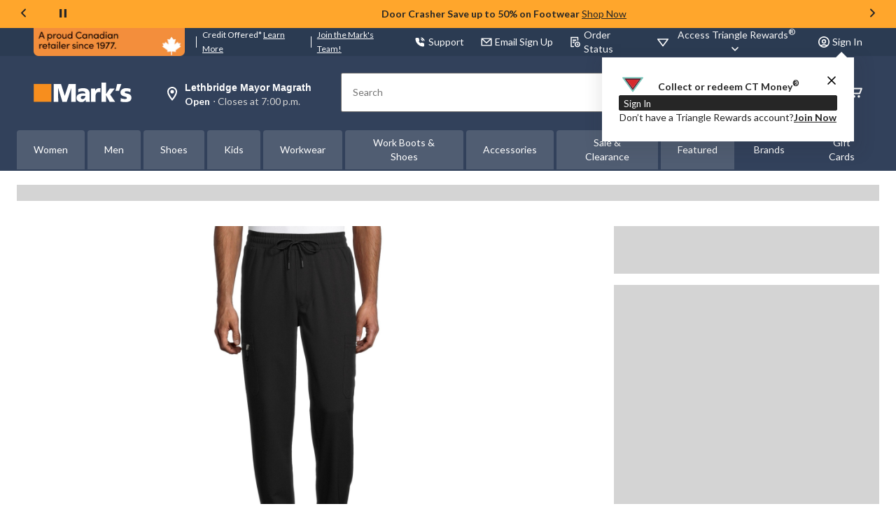

--- FILE ---
content_type: text/html;charset=UTF-8
request_url: https://www.marks.com/en/pdp/scrubletics-men-s-cargo-jogger-scrub-pants-61472387f.html
body_size: 82267
content:
<!DOCTYPE html><html lang="en" data-ad-manager-loaded="true"><head>
        






        
        

        
            <link rel="preconnect" href="https://media-www.marks.com">
        
            <link rel="preconnect" href="https://media-www.lequipeur.com">
        
         <!-- Anti-flicker Code -->
         
        
    
    

    

    


    





    


        


    
    
    


        
        
            
            
        
        

        <!-- anticlickjack -->
        
        
        
        
        <!-- End of anticlickjack -->

    

    
        
    

    

        <meta charset="UTF-8">
        <title>General PDP Template | Mark's</title>
        
        
        
        <meta name="template" content="pdp-template">
        <meta name="viewport" content="width=device-width, initial-scale=1, maximum-scale=2, viewport-fit=auto">
        <meta name="referrer" content="origin">
        
        
            
        

        
        
            
            
        
        
            
    
        
            
                
                
                
                
                
                    
    
    <link href="/etc.clientlibs/ctcweb-mks/clientlibs/clientlib-base-critical.lc-a6aa54897dd4f03ce77af070ca9e623f-lc.min.css" rel="stylesheet" type="text/css">


                    
    
    <link href="/etc.clientlibs/ctcweb-mks/clientlibs/clientlib-base.lc-817505f7c18388c1c5f9ee4f508c9876-lc.min.css" rel="stylesheet" as="style" onload="this.onload=null;this.rel='stylesheet'" type="text/css">


                
                
                
                
                
                
            
        
        
    

        
        
            
        

        
            <link class="static_image_preload" rel="preload" as="image" href="https://www.marks.com/api/v1/product/api/v1/product/image/61472387f?baseStoreId=MKS&amp;lang=en_CA&amp;subscription-key=c01ef3612328420c9f5cd9277e815a0e&amp;imwidth=1244&amp;impolicy=gZoom" fetchpriority="high">
        

        <!-- Preload skeleton image in head.html -->
        <!-- Canadian Tire & PartyCity -->
        
        <!-- Atmosphere & SportChek -->
        
        <!-- Marks & L'Equipeur -->
        
            <link rel="preload" as="image" href="https://media-www.marks.com/icon/placeholder-product-mks.png?im=whresize&amp;wid=142&amp;hei=170" fetchpriority="high">
            <link rel="preload" as="image" href="https://media-www.marks.com/icon/placeholder-product-mks.png?im=whresize&amp;wid=216&amp;hei=260" fetchpriority="high">
            <link rel="preload" as="image" href="https://media-www.marks.com/icon/placeholder-product-mks.png?im=whresize&amp;wid=260&amp;hei=312" fetchpriority="high">
            <link rel="preload" as="image" href="https://media-www.marks.com/icon/placeholder-product-mks.png?im=whresize&amp;wid=300&amp;hei=360" fetchpriority="high">
            <link rel="preload" as="image" href="https://media-www.marks.com/icon/placeholder-product-mks.png?im=whresize&amp;wid=318&amp;hei=382" fetchpriority="high">
            <link rel="preload" as="image" href="https://media-www.marks.com/icon/placeholder-product-mks.png?im=whresize&amp;wid=340&amp;hei=408" fetchpriority="high">
        
        <!-- Default skeleton image preload -->
        
            <link rel="preload" as="image" href="https://media-www.marks.com/icon/placeholder-product-mks.png" fetchpriority="high">
        

        
            
        

        
            
        

    
    

    
    
    
    
    
    
            
    
    


            
            
            
    
    


            
    
    


            
    
    


            
            
            
            
                
    
        
            
                
                    
                
            
        
        
    

            
        

    

    

    

        <!-- Google Tag Manager 20/3/23 Fetching dynamic values for GTM URL & Params-->
    
    
    
        <!-- End Google Tag Manager -->
    <!-- Start Updated Google Tag Manager -->
        
    <!-- End Updated Google Tag Manager -->
        
        
        
            <link rel="manifest" href="/etc.clientlibs/ctcweb-mks/clientlibs/clientlib-base/resources/manifest.json">
        
        
        
        <meta name="referrer" content="origin">
        
        
        
        
            <link rel="stylesheet" as="style" onload="this.onload=null;this.rel='stylesheet'" href="//fonts.googleapis.com/css?family=Lato:100,300,400,500,700,900,100italic,300italic,400italic,500italic,700italic,900italic&amp;display=swap">
            <link rel="stylesheet" as="style" onload="this.onload=null;this.rel='stylesheet'" href="https://use.typekit.net/bcd6jmx.css">
            <link rel="preload" href="/etc.clientlibs/ctcweb-ctr/clientlibs/clientlib-base/resources/fonts/Lato%20Regular.woff" as="font" type="font/woff2" crossorigin="">
            <link rel="preload" href="/etc.clientlibs/ctcweb-ctr/clientlibs/clientlib-base/resources/fonts/Lato%20Bold.woff" as="font" type="font/woff2" crossorigin="">

            
            <link rel="apple-touch-icon" sizes="57x57" href="/etc.clientlibs/ctcweb-mks/clientlibs/clientlib-base/resources/favicons/apple-touch-icon-57x57.png">
            <link rel="apple-touch-icon" sizes="60x60" href="/etc.clientlibs/ctcweb-mks/clientlibs/clientlib-base/resources/favicons/apple-touch-icon-60x60.png">
            <link rel="apple-touch-icon" sizes="72x72" href="/etc.clientlibs/ctcweb-mks/clientlibs/clientlib-base/resources/favicons/apple-touch-icon-72x72.png">
            <link rel="apple-touch-icon" sizes="76x76" href="/etc.clientlibs/ctcweb-mks/clientlibs/clientlib-base/resources/favicons/apple-touch-icon-76x76.png">
            <link rel="apple-touch-icon" sizes="114x114" href="/etc.clientlibs/ctcweb-mks/clientlibs/clientlib-base/resources/favicons/apple-touch-icon-114x114.png">
            <link rel="apple-touch-icon" sizes="120x120" href="/etc.clientlibs/ctcweb-mks/clientlibs/clientlib-base/resources/favicons/apple-touch-icon-120x120.png">
            <link rel="apple-touch-icon" sizes="144x144" href="/etc.clientlibs/ctcweb-mks/clientlibs/clientlib-base/resources/favicons/apple-touch-icon-144x144.png">
            <link rel="apple-touch-icon" sizes="152x152" href="/etc.clientlibs/ctcweb-mks/clientlibs/clientlib-base/resources/favicons/apple-touch-icon-152x152.png">
            <link rel="apple-touch-icon" sizes="180x180" href="/etc.clientlibs/ctcweb-mks/clientlibs/clientlib-base/resources/favicons/apple-touch-icon-180x180.png">
            <link rel="icon" type="image/png" href="/etc.clientlibs/ctcweb-mks/clientlibs/clientlib-base/resources/favicons/favicon-32x32.png" sizes="32x32">
            <link rel="icon" type="image/png" href="/etc.clientlibs/ctcweb-mks/clientlibs/clientlib-base/resources/favicons/android-chrome-192x192.png" sizes="192x192">
            <link rel="icon" type="image/png" href="/etc.clientlibs/ctcweb-mks/clientlibs/clientlib-base/resources/favicons/favicon-96x96.png" sizes="96x96">
            <link rel="icon" type="image/png" href="/etc.clientlibs/ctcweb-mks/clientlibs/clientlib-base/resources/favicons/favicon-16x16.png" sizes="16x16">
            <link rel="manifest" href="/etc.clientlibs/ctcweb-mks/clientlibs/clientlib-base/resources/favicons/manifest.json">
            <link rel="mask-icon" href="/etc.clientlibs/ctcweb-mks/clientlibs/clientlib-base/resources/favicons/safari-pinned-tab.svg" color="#5bbad5">
            <meta name="msapplication-TileColor" content="#da532c">
            <meta name="msapplication-TileImage" content="/etc.clientlibs/ctcweb-mks/clientlibs/clientlib-base/resources/favicons/mstile-144x144.png">
            <meta name="msapplication-config" content="/etc.clientlibs/ctcweb-mks/clientlibs/clientlib-base/resources/favicons/browserconfig.xml">
            
        
        
        
        
        
        

        

    

        
        
            
            <link href="https://media-www.canadiantire.ca/akamai-viewer.css" rel="stylesheet" media="all" onload="this.onload=null;this.media='all'">
        
        
        



        

        

        
        
        

        <!-- custom context hub -->
        

    
        
            
            
    <meta name="bv:cookies" content="true">
    
    
        
        
    
        <meta property="og:type" content="website">
        
        
        <meta property="fb:pages" content="90752524058">
        
        
<meta http-equiv="origin-trial" content="[base64]"><meta http-equiv="origin-trial" content="Amm8/NmvvQfhwCib6I7ZsmUxiSCfOxWxHayJwyU1r3gRIItzr7bNQid6O8ZYaE1GSQTa69WwhPC9flq/oYkRBwsAAACCeyJvcmlnaW4iOiJodHRwczovL2dvb2dsZXN5bmRpY2F0aW9uLmNvbTo0NDMiLCJmZWF0dXJlIjoiV2ViVmlld1hSZXF1ZXN0ZWRXaXRoRGVwcmVjYXRpb24iLCJleHBpcnkiOjE3NTgwNjcxOTksImlzU3ViZG9tYWluIjp0cnVlfQ=="><meta http-equiv="origin-trial" content="[base64]"><meta http-equiv="origin-trial" content="A93bovR+QVXNx2/[base64]"><meta http-equiv="origin-trial" content="A1S5fojrAunSDrFbD8OfGmFHdRFZymSM/1ss3G+NEttCLfHkXvlcF6LGLH8Mo5PakLO1sCASXU1/[base64]"><meta property="og:url" content="https://www.marks.com/en/pdp/scrubletics-men-s-cargo-jogger-scrub-pants-61472387f.html"><style id="onetrust-style">#onetrust-banner-sdk .onetrust-vendors-list-handler{cursor:pointer;color:#1f96db;font-size:inherit;font-weight:bold;text-decoration:none;margin-left:5px}#onetrust-banner-sdk .onetrust-vendors-list-handler:hover{color:#1f96db}#onetrust-banner-sdk:focus{outline:2px solid #000;outline-offset:-2px}#onetrust-banner-sdk a:focus{outline:2px solid #000}#onetrust-banner-sdk #onetrust-accept-btn-handler,#onetrust-banner-sdk #onetrust-reject-all-handler,#onetrust-banner-sdk #onetrust-pc-btn-handler{outline-offset:1px}#onetrust-banner-sdk.ot-bnr-w-logo .ot-bnr-logo{height:64px;width:64px}#onetrust-banner-sdk .ot-tcf2-vendor-count.ot-text-bold{font-weight:bold}#onetrust-banner-sdk .ot-button-order-0{order:0}#onetrust-banner-sdk .ot-button-order-1{order:1}#onetrust-banner-sdk .ot-button-order-2{order:2}#onetrust-banner-sdk #onetrust-close-btn-container svg{height:10px;width:10px;pointer-events:none}#onetrust-banner-sdk .ot-close-icon,#onetrust-pc-sdk .ot-close-icon,#ot-sync-ntfy .ot-close-icon{background-size:contain;background-repeat:no-repeat;background-position:center;height:12px;width:12px}#onetrust-banner-sdk .powered-by-logo,#onetrust-banner-sdk .ot-pc-footer-logo a,#onetrust-pc-sdk .powered-by-logo,#onetrust-pc-sdk .ot-pc-footer-logo a,#ot-sync-ntfy .powered-by-logo,#ot-sync-ntfy .ot-pc-footer-logo a{background-size:contain;background-repeat:no-repeat;background-position:center;height:25px;width:152px;display:block;text-decoration:none;font-size:.75em}#onetrust-banner-sdk .powered-by-logo:hover,#onetrust-banner-sdk .ot-pc-footer-logo a:hover,#onetrust-pc-sdk .powered-by-logo:hover,#onetrust-pc-sdk .ot-pc-footer-logo a:hover,#ot-sync-ntfy .powered-by-logo:hover,#ot-sync-ntfy .ot-pc-footer-logo a:hover{color:#565656}#onetrust-banner-sdk h3 *,#onetrust-banner-sdk h4 *,#onetrust-banner-sdk h6 *,#onetrust-banner-sdk button *,#onetrust-banner-sdk a[data-parent-id] *,#onetrust-pc-sdk h3 *,#onetrust-pc-sdk h4 *,#onetrust-pc-sdk h6 *,#onetrust-pc-sdk button *,#onetrust-pc-sdk a[data-parent-id] *,#ot-sync-ntfy h3 *,#ot-sync-ntfy h4 *,#ot-sync-ntfy h6 *,#ot-sync-ntfy button *,#ot-sync-ntfy a[data-parent-id] *{font-size:inherit;font-weight:inherit;color:inherit}#onetrust-banner-sdk .ot-hide,#onetrust-pc-sdk .ot-hide,#ot-sync-ntfy .ot-hide{display:none !important}#onetrust-banner-sdk button.ot-link-btn:hover,#onetrust-pc-sdk button.ot-link-btn:hover,#ot-sync-ntfy button.ot-link-btn:hover{text-decoration:underline;opacity:1}#onetrust-pc-sdk .ot-sdk-row .ot-sdk-column{padding:0}#onetrust-pc-sdk .ot-sdk-container{padding-right:0}#onetrust-pc-sdk .ot-sdk-row{flex-direction:initial;width:100%}#onetrust-pc-sdk [type=checkbox]:checked,#onetrust-pc-sdk [type=checkbox]:not(:checked){pointer-events:initial}#onetrust-pc-sdk [type=checkbox]:disabled+label::before,#onetrust-pc-sdk [type=checkbox]:disabled+label:after,#onetrust-pc-sdk [type=checkbox]:disabled+label{pointer-events:none;opacity:.8}#onetrust-pc-sdk #vendor-list-content{transform:translate3d(0, 0, 0)}#onetrust-pc-sdk li input[type=checkbox]{z-index:1}#onetrust-pc-sdk li .ot-checkbox label{z-index:2}#onetrust-pc-sdk li .ot-checkbox input[type=checkbox]{height:auto;width:auto}#onetrust-pc-sdk li .host-title a,#onetrust-pc-sdk li .ot-host-name a,#onetrust-pc-sdk li .accordion-text,#onetrust-pc-sdk li .ot-acc-txt{z-index:2;position:relative}#onetrust-pc-sdk input{margin:3px .1ex}#onetrust-pc-sdk .pc-logo,#onetrust-pc-sdk .ot-pc-logo{height:60px;width:180px;background-position:center;background-size:contain;background-repeat:no-repeat;display:inline-flex;justify-content:center;align-items:center}#onetrust-pc-sdk .pc-logo img,#onetrust-pc-sdk .ot-pc-logo img{max-height:100%;max-width:100%}#onetrust-pc-sdk .pc-logo svg,#onetrust-pc-sdk .ot-pc-logo svg{height:60px;width:180px}#onetrust-pc-sdk #close-pc-btn-handler>svg{margin:auto;display:block;height:12px;width:12px}#onetrust-pc-sdk .screen-reader-only,#onetrust-pc-sdk .ot-scrn-rdr,.ot-sdk-cookie-policy .screen-reader-only,.ot-sdk-cookie-policy .ot-scrn-rdr{border:0;clip:rect(0 0 0 0);height:1px;margin:-1px;overflow:hidden;padding:0;position:absolute;width:1px}#onetrust-pc-sdk.ot-fade-in,.onetrust-pc-dark-filter.ot-fade-in,#onetrust-banner-sdk.ot-fade-in{animation-name:onetrust-fade-in;animation-duration:400ms;animation-timing-function:ease-in-out}#onetrust-pc-sdk.ot-hide{display:none !important}.onetrust-pc-dark-filter.ot-hide{display:none !important}#ot-sdk-btn.ot-sdk-show-settings,#ot-sdk-btn.optanon-show-settings{color:#fff;background-color:#468254;height:auto;white-space:normal;word-wrap:break-word;padding:.8em 2em;font-size:.8em;line-height:1.2;cursor:pointer;-moz-transition:.1s ease;-o-transition:.1s ease;-webkit-transition:1s ease;transition:.1s ease}#ot-sdk-btn.ot-sdk-show-settings:hover,#ot-sdk-btn.optanon-show-settings:hover{color:#fff;background-color:#2c6415}#ot-sdk-btn.ot-sdk-show-settings:active,#ot-sdk-btn.optanon-show-settings:active{color:#fff;background-color:#2c6415;border:1px solid rgba(162,192,169,.5)}.onetrust-pc-dark-filter{background:rgba(0,0,0,.5);z-index:2147483646;width:100%;height:100%;overflow:hidden;position:fixed;top:0;bottom:0;left:0}@keyframes onetrust-fade-in{0%{opacity:0}100%{opacity:1}}.ot-cookie-label{text-decoration:underline}@media only screen and (min-width: 426px)and (max-width: 896px)and (orientation: landscape){#onetrust-pc-sdk p{font-size:.75em}}#onetrust-banner-sdk .banner-option-input:focus+label{outline:1px solid #000;outline-style:auto}.category-vendors-list-handler+a:focus,.category-vendors-list-handler+a:focus-visible{outline:2px solid #000}#onetrust-pc-sdk .ot-userid-title{margin-top:10px}#onetrust-pc-sdk .ot-userid-title>span,#onetrust-pc-sdk .ot-userid-timestamp>span{font-weight:700}#onetrust-pc-sdk .ot-userid-desc{font-style:italic}#onetrust-pc-sdk .ot-host-desc a{pointer-events:initial}#onetrust-pc-sdk .ot-ven-hdr>p a{position:relative;z-index:2;pointer-events:initial}#onetrust-pc-sdk .ot-vnd-serv .ot-vnd-item .ot-vnd-info a,#onetrust-pc-sdk .ot-vs-list .ot-vnd-item .ot-vnd-info a{margin-right:auto}#onetrust-pc-sdk .ot-pc-footer-logo svg,#onetrust-pc-sdk .ot-pc-footer-logo img{width:136px;height:16px}#onetrust-pc-sdk .ot-pur-vdr-count{font-weight:400;font-size:.8em;padding-top:3px;display:block}#onetrust-banner-sdk .ot-optout-signal,#onetrust-pc-sdk .ot-optout-signal{border:1px solid #32ae88;border-radius:3px;padding:5px;margin-bottom:10px;background-color:#f9fffa;font-size:.85rem;line-height:2}#onetrust-banner-sdk .ot-optout-signal .ot-optout-icon,#onetrust-pc-sdk .ot-optout-signal .ot-optout-icon{display:inline;margin-right:5px}#onetrust-banner-sdk .ot-optout-signal svg,#onetrust-pc-sdk .ot-optout-signal svg{height:20px;width:30px}#onetrust-banner-sdk .ot-optout-signal svg.ot-source-sprite,#onetrust-pc-sdk .ot-optout-signal svg.ot-source-sprite{position:relative;bottom:-3px}#onetrust-banner-sdk .ot-optout-signal svg:not(.ot-source-sprite),#onetrust-pc-sdk .ot-optout-signal svg:not(.ot-source-sprite){transform:scale(0.5)}#onetrust-banner-sdk .ot-optout-signal svg:not(.ot-source-sprite) path,#onetrust-pc-sdk .ot-optout-signal svg:not(.ot-source-sprite) path{fill:#32ae88}#onetrust-consent-sdk .ot-general-modal{overflow:hidden;position:fixed;margin:0 auto;top:50%;left:50%;width:40%;padding:1.5rem;max-width:575px;min-width:575px;z-index:2147483647;border-radius:2.5px;transform:translate(-50%, -50%)}#onetrust-consent-sdk .ot-signature-health-group{margin-top:1rem;padding-left:1.25rem;padding-right:1.25rem;margin-bottom:.625rem;width:calc(100% - 2.5rem)}#onetrust-consent-sdk .ot-signature-health-group .ot-signature-health-form{gap:.5rem}#onetrust-consent-sdk .ot-signature-health .ot-signature-health-form{width:70%;gap:.35rem}#onetrust-consent-sdk .ot-signature-health .ot-signature-input{height:38px;padding:6px 10px;background-color:#fff;border:1px solid #d1d1d1;border-radius:4px;box-shadow:none;box-sizing:border-box}#onetrust-consent-sdk .ot-signature-health .ot-signature-subtitle{font-size:1.125rem}#onetrust-consent-sdk .ot-signature-health .ot-signature-group-title{font-size:1.25rem;font-weight:bold}#onetrust-consent-sdk .ot-signature-health,#onetrust-consent-sdk .ot-signature-health-group{display:flex;flex-direction:column;gap:1rem}#onetrust-consent-sdk .ot-signature-health .ot-signature-cont,#onetrust-consent-sdk .ot-signature-health-group .ot-signature-cont{display:flex;flex-direction:column;gap:.25rem}#onetrust-consent-sdk .ot-signature-health .ot-signature-paragraph,#onetrust-consent-sdk .ot-signature-health-group .ot-signature-paragraph{margin:0;line-height:20px;font-size:max(14px,.875rem)}#onetrust-consent-sdk .ot-signature-health .ot-health-signature-error,#onetrust-consent-sdk .ot-signature-health-group .ot-health-signature-error{color:#4d4d4d;font-size:min(12px,.75rem)}#onetrust-consent-sdk .ot-signature-health .ot-signature-buttons-cont,#onetrust-consent-sdk .ot-signature-health-group .ot-signature-buttons-cont{margin-top:max(.75rem,2%);gap:1rem;display:flex;justify-content:flex-end}#onetrust-consent-sdk .ot-signature-health .ot-signature-button,#onetrust-consent-sdk .ot-signature-health-group .ot-signature-button{flex:1;height:auto;color:#fff;cursor:pointer;line-height:1.2;min-width:125px;font-weight:600;font-size:.813em;border-radius:2px;padding:12px 10px;white-space:normal;word-wrap:break-word;word-break:break-word;background-color:#68b631;border:2px solid #68b631}#onetrust-consent-sdk .ot-signature-health .ot-signature-button.reject,#onetrust-consent-sdk .ot-signature-health-group .ot-signature-button.reject{background-color:#fff}#onetrust-consent-sdk .ot-input-field-cont{display:flex;flex-direction:column;gap:.5rem}#onetrust-consent-sdk .ot-input-field-cont .ot-signature-input{width:65%}#onetrust-consent-sdk .ot-signature-health-form{display:flex;flex-direction:column}#onetrust-consent-sdk .ot-signature-health-form .ot-signature-label{margin-bottom:0;line-height:20px;font-size:max(14px,.875rem)}#onetrust-consent-sdk #onetrust-sprite-svg{display:none}@media only screen and (max-width: 600px){#onetrust-consent-sdk .ot-general-modal{min-width:100%}#onetrust-consent-sdk .ot-signature-health .ot-signature-health-form{width:100%}#onetrust-consent-sdk .ot-input-field-cont .ot-signature-input{width:100%}}#onetrust-banner-sdk,#onetrust-pc-sdk,#ot-sdk-cookie-policy,#ot-sync-ntfy{font-size:16px}#onetrust-banner-sdk *,#onetrust-banner-sdk ::after,#onetrust-banner-sdk ::before,#onetrust-pc-sdk *,#onetrust-pc-sdk ::after,#onetrust-pc-sdk ::before,#ot-sdk-cookie-policy *,#ot-sdk-cookie-policy ::after,#ot-sdk-cookie-policy ::before,#ot-sync-ntfy *,#ot-sync-ntfy ::after,#ot-sync-ntfy ::before{-webkit-box-sizing:content-box;-moz-box-sizing:content-box;box-sizing:content-box}#onetrust-banner-sdk div,#onetrust-banner-sdk span,#onetrust-banner-sdk h1,#onetrust-banner-sdk h2,#onetrust-banner-sdk h3,#onetrust-banner-sdk h4,#onetrust-banner-sdk h5,#onetrust-banner-sdk h6,#onetrust-banner-sdk p,#onetrust-banner-sdk img,#onetrust-banner-sdk svg,#onetrust-banner-sdk button,#onetrust-banner-sdk section,#onetrust-banner-sdk a,#onetrust-banner-sdk label,#onetrust-banner-sdk input,#onetrust-banner-sdk ul,#onetrust-banner-sdk li,#onetrust-banner-sdk nav,#onetrust-banner-sdk table,#onetrust-banner-sdk thead,#onetrust-banner-sdk tr,#onetrust-banner-sdk td,#onetrust-banner-sdk tbody,#onetrust-banner-sdk .ot-main-content,#onetrust-banner-sdk .ot-toggle,#onetrust-banner-sdk #ot-content,#onetrust-banner-sdk #ot-pc-content,#onetrust-banner-sdk .checkbox,#onetrust-pc-sdk div,#onetrust-pc-sdk span,#onetrust-pc-sdk h1,#onetrust-pc-sdk h2,#onetrust-pc-sdk h3,#onetrust-pc-sdk h4,#onetrust-pc-sdk h5,#onetrust-pc-sdk h6,#onetrust-pc-sdk p,#onetrust-pc-sdk img,#onetrust-pc-sdk svg,#onetrust-pc-sdk button,#onetrust-pc-sdk section,#onetrust-pc-sdk a,#onetrust-pc-sdk label,#onetrust-pc-sdk input,#onetrust-pc-sdk ul,#onetrust-pc-sdk li,#onetrust-pc-sdk nav,#onetrust-pc-sdk table,#onetrust-pc-sdk thead,#onetrust-pc-sdk tr,#onetrust-pc-sdk td,#onetrust-pc-sdk tbody,#onetrust-pc-sdk .ot-main-content,#onetrust-pc-sdk .ot-toggle,#onetrust-pc-sdk #ot-content,#onetrust-pc-sdk #ot-pc-content,#onetrust-pc-sdk .checkbox,#ot-sdk-cookie-policy div,#ot-sdk-cookie-policy span,#ot-sdk-cookie-policy h1,#ot-sdk-cookie-policy h2,#ot-sdk-cookie-policy h3,#ot-sdk-cookie-policy h4,#ot-sdk-cookie-policy h5,#ot-sdk-cookie-policy h6,#ot-sdk-cookie-policy p,#ot-sdk-cookie-policy img,#ot-sdk-cookie-policy svg,#ot-sdk-cookie-policy button,#ot-sdk-cookie-policy section,#ot-sdk-cookie-policy a,#ot-sdk-cookie-policy label,#ot-sdk-cookie-policy input,#ot-sdk-cookie-policy ul,#ot-sdk-cookie-policy li,#ot-sdk-cookie-policy nav,#ot-sdk-cookie-policy table,#ot-sdk-cookie-policy thead,#ot-sdk-cookie-policy tr,#ot-sdk-cookie-policy td,#ot-sdk-cookie-policy tbody,#ot-sdk-cookie-policy .ot-main-content,#ot-sdk-cookie-policy .ot-toggle,#ot-sdk-cookie-policy #ot-content,#ot-sdk-cookie-policy #ot-pc-content,#ot-sdk-cookie-policy .checkbox,#ot-sync-ntfy div,#ot-sync-ntfy span,#ot-sync-ntfy h1,#ot-sync-ntfy h2,#ot-sync-ntfy h3,#ot-sync-ntfy h4,#ot-sync-ntfy h5,#ot-sync-ntfy h6,#ot-sync-ntfy p,#ot-sync-ntfy img,#ot-sync-ntfy svg,#ot-sync-ntfy button,#ot-sync-ntfy section,#ot-sync-ntfy a,#ot-sync-ntfy label,#ot-sync-ntfy input,#ot-sync-ntfy ul,#ot-sync-ntfy li,#ot-sync-ntfy nav,#ot-sync-ntfy table,#ot-sync-ntfy thead,#ot-sync-ntfy tr,#ot-sync-ntfy td,#ot-sync-ntfy tbody,#ot-sync-ntfy .ot-main-content,#ot-sync-ntfy .ot-toggle,#ot-sync-ntfy #ot-content,#ot-sync-ntfy #ot-pc-content,#ot-sync-ntfy .checkbox{font-family:inherit;font-weight:normal;-webkit-font-smoothing:auto;letter-spacing:normal;line-height:normal;padding:0;margin:0;height:auto;min-height:0;max-height:none;width:auto;min-width:0;max-width:none;border-radius:0;border:none;clear:none;float:none;position:static;bottom:auto;left:auto;right:auto;top:auto;text-align:left;text-decoration:none;text-indent:0;text-shadow:none;text-transform:none;white-space:normal;background:none;overflow:visible;vertical-align:baseline;visibility:visible;z-index:auto;box-shadow:none}#onetrust-banner-sdk img,#onetrust-pc-sdk img,#ot-sdk-cookie-policy img,#ot-sync-ntfy img{overflow:hidden !important}#onetrust-banner-sdk label:before,#onetrust-banner-sdk label:after,#onetrust-banner-sdk .checkbox:after,#onetrust-banner-sdk .checkbox:before,#onetrust-pc-sdk label:before,#onetrust-pc-sdk label:after,#onetrust-pc-sdk .checkbox:after,#onetrust-pc-sdk .checkbox:before,#ot-sdk-cookie-policy label:before,#ot-sdk-cookie-policy label:after,#ot-sdk-cookie-policy .checkbox:after,#ot-sdk-cookie-policy .checkbox:before,#ot-sync-ntfy label:before,#ot-sync-ntfy label:after,#ot-sync-ntfy .checkbox:after,#ot-sync-ntfy .checkbox:before{content:"";content:none}#onetrust-banner-sdk .ot-sdk-container,#onetrust-pc-sdk .ot-sdk-container,#ot-sdk-cookie-policy .ot-sdk-container{position:relative;width:100%;max-width:100%;margin:0 auto;padding:0 20px;box-sizing:border-box}#onetrust-banner-sdk .ot-sdk-column,#onetrust-banner-sdk .ot-sdk-columns,#onetrust-pc-sdk .ot-sdk-column,#onetrust-pc-sdk .ot-sdk-columns,#ot-sdk-cookie-policy .ot-sdk-column,#ot-sdk-cookie-policy .ot-sdk-columns{width:100%;float:left;box-sizing:border-box;padding:0;display:initial}@media(min-width: 400px){#onetrust-banner-sdk .ot-sdk-container,#onetrust-pc-sdk .ot-sdk-container,#ot-sdk-cookie-policy .ot-sdk-container{width:90%;padding:0}}@media(min-width: 550px){#onetrust-banner-sdk .ot-sdk-container,#onetrust-pc-sdk .ot-sdk-container,#ot-sdk-cookie-policy .ot-sdk-container{width:100%}#onetrust-banner-sdk .ot-sdk-column,#onetrust-banner-sdk .ot-sdk-columns,#onetrust-pc-sdk .ot-sdk-column,#onetrust-pc-sdk .ot-sdk-columns,#ot-sdk-cookie-policy .ot-sdk-column,#ot-sdk-cookie-policy .ot-sdk-columns{margin-left:4%}#onetrust-banner-sdk .ot-sdk-column:first-child,#onetrust-banner-sdk .ot-sdk-columns:first-child,#onetrust-pc-sdk .ot-sdk-column:first-child,#onetrust-pc-sdk .ot-sdk-columns:first-child,#ot-sdk-cookie-policy .ot-sdk-column:first-child,#ot-sdk-cookie-policy .ot-sdk-columns:first-child{margin-left:0}#onetrust-banner-sdk .ot-sdk-two.ot-sdk-columns,#onetrust-pc-sdk .ot-sdk-two.ot-sdk-columns,#ot-sdk-cookie-policy .ot-sdk-two.ot-sdk-columns{width:13.3333333333%}#onetrust-banner-sdk .ot-sdk-three.ot-sdk-columns,#onetrust-pc-sdk .ot-sdk-three.ot-sdk-columns,#ot-sdk-cookie-policy .ot-sdk-three.ot-sdk-columns{width:22%}#onetrust-banner-sdk .ot-sdk-four.ot-sdk-columns,#onetrust-pc-sdk .ot-sdk-four.ot-sdk-columns,#ot-sdk-cookie-policy .ot-sdk-four.ot-sdk-columns{width:30.6666666667%}#onetrust-banner-sdk .ot-sdk-eight.ot-sdk-columns,#onetrust-pc-sdk .ot-sdk-eight.ot-sdk-columns,#ot-sdk-cookie-policy .ot-sdk-eight.ot-sdk-columns{width:65.3333333333%}#onetrust-banner-sdk .ot-sdk-nine.ot-sdk-columns,#onetrust-pc-sdk .ot-sdk-nine.ot-sdk-columns,#ot-sdk-cookie-policy .ot-sdk-nine.ot-sdk-columns{width:74%}#onetrust-banner-sdk .ot-sdk-ten.ot-sdk-columns,#onetrust-pc-sdk .ot-sdk-ten.ot-sdk-columns,#ot-sdk-cookie-policy .ot-sdk-ten.ot-sdk-columns{width:82.6666666667%}#onetrust-banner-sdk .ot-sdk-eleven.ot-sdk-columns,#onetrust-pc-sdk .ot-sdk-eleven.ot-sdk-columns,#ot-sdk-cookie-policy .ot-sdk-eleven.ot-sdk-columns{width:91.3333333333%}#onetrust-banner-sdk .ot-sdk-twelve.ot-sdk-columns,#onetrust-pc-sdk .ot-sdk-twelve.ot-sdk-columns,#ot-sdk-cookie-policy .ot-sdk-twelve.ot-sdk-columns{width:100%;margin-left:0}}#onetrust-banner-sdk h1,#onetrust-banner-sdk h2,#onetrust-banner-sdk h3,#onetrust-banner-sdk h4,#onetrust-banner-sdk h5,#onetrust-banner-sdk h6,#onetrust-pc-sdk h1,#onetrust-pc-sdk h2,#onetrust-pc-sdk h3,#onetrust-pc-sdk h4,#onetrust-pc-sdk h5,#onetrust-pc-sdk h6,#ot-sdk-cookie-policy h1,#ot-sdk-cookie-policy h2,#ot-sdk-cookie-policy h3,#ot-sdk-cookie-policy h4,#ot-sdk-cookie-policy h5,#ot-sdk-cookie-policy h6{margin-top:0;font-weight:600;font-family:inherit}#onetrust-banner-sdk h1,#onetrust-pc-sdk h1,#ot-sdk-cookie-policy h1{font-size:1.5rem;line-height:1.2}#onetrust-banner-sdk h2,#onetrust-pc-sdk h2,#ot-sdk-cookie-policy h2{font-size:1.5rem;line-height:1.25}#onetrust-banner-sdk h3,#onetrust-pc-sdk h3,#ot-sdk-cookie-policy h3{font-size:1.5rem;line-height:1.3}#onetrust-banner-sdk h4,#onetrust-pc-sdk h4,#ot-sdk-cookie-policy h4{font-size:1.5rem;line-height:1.35}#onetrust-banner-sdk h5,#onetrust-pc-sdk h5,#ot-sdk-cookie-policy h5{font-size:1.5rem;line-height:1.5}#onetrust-banner-sdk h6,#onetrust-pc-sdk h6,#ot-sdk-cookie-policy h6{font-size:1.5rem;line-height:1.6}@media(min-width: 550px){#onetrust-banner-sdk h1,#onetrust-pc-sdk h1,#ot-sdk-cookie-policy h1{font-size:1.5rem}#onetrust-banner-sdk h2,#onetrust-pc-sdk h2,#ot-sdk-cookie-policy h2{font-size:1.5rem}#onetrust-banner-sdk h3,#onetrust-pc-sdk h3,#ot-sdk-cookie-policy h3{font-size:1.5rem}#onetrust-banner-sdk h4,#onetrust-pc-sdk h4,#ot-sdk-cookie-policy h4{font-size:1.5rem}#onetrust-banner-sdk h5,#onetrust-pc-sdk h5,#ot-sdk-cookie-policy h5{font-size:1.5rem}#onetrust-banner-sdk h6,#onetrust-pc-sdk h6,#ot-sdk-cookie-policy h6{font-size:1.5rem}}#onetrust-banner-sdk p,#onetrust-pc-sdk p,#ot-sdk-cookie-policy p{margin:0 0 1em 0;font-family:inherit;line-height:normal}#onetrust-banner-sdk a,#onetrust-pc-sdk a,#ot-sdk-cookie-policy a{color:#565656;text-decoration:underline}#onetrust-banner-sdk a:hover,#onetrust-pc-sdk a:hover,#ot-sdk-cookie-policy a:hover{color:#565656;text-decoration:none}#onetrust-banner-sdk .ot-sdk-button,#onetrust-banner-sdk button,#onetrust-pc-sdk .ot-sdk-button,#onetrust-pc-sdk button,#ot-sdk-cookie-policy .ot-sdk-button,#ot-sdk-cookie-policy button{margin-bottom:1rem;font-family:inherit}#onetrust-banner-sdk .ot-sdk-button,#onetrust-banner-sdk button,#onetrust-pc-sdk .ot-sdk-button,#onetrust-pc-sdk button,#ot-sdk-cookie-policy .ot-sdk-button,#ot-sdk-cookie-policy button{display:inline-block;height:38px;padding:0 30px;color:#555;text-align:center;font-size:.9em;font-weight:400;line-height:38px;letter-spacing:.01em;text-decoration:none;white-space:nowrap;background-color:rgba(0,0,0,0);border-radius:2px;border:1px solid #bbb;cursor:pointer;box-sizing:border-box}#onetrust-banner-sdk .ot-sdk-button:hover,#onetrust-banner-sdk :not(.ot-leg-btn-container)>button:not(.ot-link-btn):hover,#onetrust-banner-sdk :not(.ot-leg-btn-container)>button:not(.ot-link-btn):focus,#onetrust-pc-sdk .ot-sdk-button:hover,#onetrust-pc-sdk :not(.ot-leg-btn-container)>button:not(.ot-link-btn):hover,#onetrust-pc-sdk :not(.ot-leg-btn-container)>button:not(.ot-link-btn):focus,#ot-sdk-cookie-policy .ot-sdk-button:hover,#ot-sdk-cookie-policy :not(.ot-leg-btn-container)>button:not(.ot-link-btn):hover,#ot-sdk-cookie-policy :not(.ot-leg-btn-container)>button:not(.ot-link-btn):focus{color:#333;border-color:#888;opacity:.9}#onetrust-banner-sdk .ot-sdk-button:focus,#onetrust-banner-sdk :not(.ot-leg-btn-container)>button:focus,#onetrust-pc-sdk .ot-sdk-button:focus,#onetrust-pc-sdk :not(.ot-leg-btn-container)>button:focus,#ot-sdk-cookie-policy .ot-sdk-button:focus,#ot-sdk-cookie-policy :not(.ot-leg-btn-container)>button:focus{outline:2px solid #000}#onetrust-banner-sdk .ot-sdk-button.ot-sdk-button-primary,#onetrust-banner-sdk button.ot-sdk-button-primary,#onetrust-banner-sdk input[type=submit].ot-sdk-button-primary,#onetrust-banner-sdk input[type=reset].ot-sdk-button-primary,#onetrust-banner-sdk input[type=button].ot-sdk-button-primary,#onetrust-pc-sdk .ot-sdk-button.ot-sdk-button-primary,#onetrust-pc-sdk button.ot-sdk-button-primary,#onetrust-pc-sdk input[type=submit].ot-sdk-button-primary,#onetrust-pc-sdk input[type=reset].ot-sdk-button-primary,#onetrust-pc-sdk input[type=button].ot-sdk-button-primary,#ot-sdk-cookie-policy .ot-sdk-button.ot-sdk-button-primary,#ot-sdk-cookie-policy button.ot-sdk-button-primary,#ot-sdk-cookie-policy input[type=submit].ot-sdk-button-primary,#ot-sdk-cookie-policy input[type=reset].ot-sdk-button-primary,#ot-sdk-cookie-policy input[type=button].ot-sdk-button-primary{color:#fff;background-color:#33c3f0;border-color:#33c3f0}#onetrust-banner-sdk .ot-sdk-button.ot-sdk-button-primary:hover,#onetrust-banner-sdk button.ot-sdk-button-primary:hover,#onetrust-banner-sdk input[type=submit].ot-sdk-button-primary:hover,#onetrust-banner-sdk input[type=reset].ot-sdk-button-primary:hover,#onetrust-banner-sdk input[type=button].ot-sdk-button-primary:hover,#onetrust-banner-sdk .ot-sdk-button.ot-sdk-button-primary:focus,#onetrust-banner-sdk button.ot-sdk-button-primary:focus,#onetrust-banner-sdk input[type=submit].ot-sdk-button-primary:focus,#onetrust-banner-sdk input[type=reset].ot-sdk-button-primary:focus,#onetrust-banner-sdk input[type=button].ot-sdk-button-primary:focus,#onetrust-pc-sdk .ot-sdk-button.ot-sdk-button-primary:hover,#onetrust-pc-sdk button.ot-sdk-button-primary:hover,#onetrust-pc-sdk input[type=submit].ot-sdk-button-primary:hover,#onetrust-pc-sdk input[type=reset].ot-sdk-button-primary:hover,#onetrust-pc-sdk input[type=button].ot-sdk-button-primary:hover,#onetrust-pc-sdk .ot-sdk-button.ot-sdk-button-primary:focus,#onetrust-pc-sdk button.ot-sdk-button-primary:focus,#onetrust-pc-sdk input[type=submit].ot-sdk-button-primary:focus,#onetrust-pc-sdk input[type=reset].ot-sdk-button-primary:focus,#onetrust-pc-sdk input[type=button].ot-sdk-button-primary:focus,#ot-sdk-cookie-policy .ot-sdk-button.ot-sdk-button-primary:hover,#ot-sdk-cookie-policy button.ot-sdk-button-primary:hover,#ot-sdk-cookie-policy input[type=submit].ot-sdk-button-primary:hover,#ot-sdk-cookie-policy input[type=reset].ot-sdk-button-primary:hover,#ot-sdk-cookie-policy input[type=button].ot-sdk-button-primary:hover,#ot-sdk-cookie-policy .ot-sdk-button.ot-sdk-button-primary:focus,#ot-sdk-cookie-policy button.ot-sdk-button-primary:focus,#ot-sdk-cookie-policy input[type=submit].ot-sdk-button-primary:focus,#ot-sdk-cookie-policy input[type=reset].ot-sdk-button-primary:focus,#ot-sdk-cookie-policy input[type=button].ot-sdk-button-primary:focus{color:#fff;background-color:#1eaedb;border-color:#1eaedb}#onetrust-banner-sdk input[type=text],#onetrust-pc-sdk input[type=text],#ot-sdk-cookie-policy input[type=text]{height:38px;padding:6px 10px;background-color:#fff;border:1px solid #d1d1d1;border-radius:4px;box-shadow:none;box-sizing:border-box}#onetrust-banner-sdk input[type=text],#onetrust-pc-sdk input[type=text],#ot-sdk-cookie-policy input[type=text]{-webkit-appearance:none;-moz-appearance:none;appearance:none}#onetrust-banner-sdk input[type=text]:focus,#onetrust-pc-sdk input[type=text]:focus,#ot-sdk-cookie-policy input[type=text]:focus{border:1px solid #000;outline:0}#onetrust-banner-sdk label,#onetrust-pc-sdk label,#ot-sdk-cookie-policy label{display:block;margin-bottom:.5rem;font-weight:600}#onetrust-banner-sdk input[type=checkbox],#onetrust-pc-sdk input[type=checkbox],#ot-sdk-cookie-policy input[type=checkbox]{display:inline}#onetrust-banner-sdk ul,#onetrust-pc-sdk ul,#ot-sdk-cookie-policy ul{list-style:circle inside}#onetrust-banner-sdk ul,#onetrust-pc-sdk ul,#ot-sdk-cookie-policy ul{padding-left:0;margin-top:0}#onetrust-banner-sdk ul ul,#onetrust-pc-sdk ul ul,#ot-sdk-cookie-policy ul ul{margin:1.5rem 0 1.5rem 3rem;font-size:90%}#onetrust-banner-sdk li,#onetrust-pc-sdk li,#ot-sdk-cookie-policy li{margin-bottom:1rem}#onetrust-banner-sdk th,#onetrust-banner-sdk td,#onetrust-pc-sdk th,#onetrust-pc-sdk td,#ot-sdk-cookie-policy th,#ot-sdk-cookie-policy td{padding:12px 15px;text-align:left;border-bottom:1px solid #e1e1e1}#onetrust-banner-sdk button,#onetrust-pc-sdk button,#ot-sdk-cookie-policy button{margin-bottom:1rem;font-family:inherit}#onetrust-banner-sdk .ot-sdk-container:after,#onetrust-banner-sdk .ot-sdk-row:after,#onetrust-pc-sdk .ot-sdk-container:after,#onetrust-pc-sdk .ot-sdk-row:after,#ot-sdk-cookie-policy .ot-sdk-container:after,#ot-sdk-cookie-policy .ot-sdk-row:after{content:"";display:table;clear:both}#onetrust-banner-sdk .ot-sdk-row,#onetrust-pc-sdk .ot-sdk-row,#ot-sdk-cookie-policy .ot-sdk-row{margin:0;max-width:none;display:block}#onetrust-banner-sdk{box-shadow:0 0 18px rgba(0,0,0,.2)}#onetrust-banner-sdk.otFlat{position:fixed;z-index:2147483645;bottom:0;right:0;left:0;background-color:#fff;max-height:90%;overflow-x:hidden;overflow-y:auto}#onetrust-banner-sdk.otFlat.top{top:0px;bottom:auto}#onetrust-banner-sdk.otRelFont{font-size:1rem}#onetrust-banner-sdk>.ot-sdk-container{overflow:hidden}#onetrust-banner-sdk::-webkit-scrollbar{width:11px}#onetrust-banner-sdk::-webkit-scrollbar-thumb{border-radius:10px;background:#c1c1c1}#onetrust-banner-sdk{scrollbar-arrow-color:#c1c1c1;scrollbar-darkshadow-color:#c1c1c1;scrollbar-face-color:#c1c1c1;scrollbar-shadow-color:#c1c1c1}#onetrust-banner-sdk #onetrust-policy{margin:1.25em 0 .625em 2em;overflow:hidden}#onetrust-banner-sdk #onetrust-policy .ot-gv-list-handler{float:left;font-size:.82em;padding:0;margin-bottom:0;border:0;line-height:normal;height:auto;width:auto}#onetrust-banner-sdk #onetrust-policy-title{font-size:1.2em;line-height:1.3;margin-bottom:10px}#onetrust-banner-sdk #onetrust-group-container{position:relative}#onetrust-banner-sdk #onetrust-policy-text{clear:both;text-align:left;font-size:.88em;line-height:1.4}#onetrust-banner-sdk #onetrust-policy-text *{font-size:inherit;line-height:inherit}#onetrust-banner-sdk #onetrust-policy-text a{font-weight:bold;margin-left:5px}#onetrust-banner-sdk #onetrust-policy-title,#onetrust-banner-sdk #onetrust-policy-text{color:dimgray;float:left}#onetrust-banner-sdk #onetrust-button-group-parent{min-height:1px;text-align:center}#onetrust-banner-sdk #onetrust-button-group{display:inline-block}#onetrust-banner-sdk #onetrust-accept-btn-handler,#onetrust-banner-sdk #onetrust-reject-all-handler,#onetrust-banner-sdk #onetrust-pc-btn-handler{background-color:#68b631;color:#fff;border-color:#68b631;margin-right:1em;min-width:125px;height:auto;white-space:normal;word-break:break-word;word-wrap:break-word;padding:12px 10px;line-height:1.2;font-size:.813em;font-weight:600}#onetrust-banner-sdk #onetrust-pc-btn-handler.cookie-setting-link{background-color:#fff;border:none;color:#68b631;text-decoration:underline;padding-left:0;padding-right:0}#onetrust-banner-sdk .onetrust-close-btn-ui{width:44px;height:44px;background-size:12px;border:none;position:relative;margin:auto;padding:0}#onetrust-banner-sdk .banner_logo{display:none}#onetrust-banner-sdk.ot-bnr-w-logo .ot-bnr-logo{position:absolute;top:50%;transform:translateY(-50%);left:0px;margin-right:5px}#onetrust-banner-sdk.ot-bnr-w-logo #onetrust-policy{margin-left:65px}#onetrust-banner-sdk .ot-b-addl-desc{clear:both;float:left;display:block}#onetrust-banner-sdk #banner-options{float:left;display:table;margin-right:0;margin-left:1em;width:calc(100% - 1em)}#onetrust-banner-sdk .banner-option-input{cursor:pointer;width:auto;height:auto;border:none;padding:0;padding-right:3px;margin:0 0 10px;font-size:.82em;line-height:1.4}#onetrust-banner-sdk .banner-option-input *{pointer-events:none;font-size:inherit;line-height:inherit}#onetrust-banner-sdk .banner-option-input[aria-expanded=true]~.banner-option-details{display:block;height:auto}#onetrust-banner-sdk .banner-option-input[aria-expanded=true] .ot-arrow-container{transform:rotate(90deg)}#onetrust-banner-sdk .banner-option{margin-bottom:12px;margin-left:0;border:none;float:left;padding:0}#onetrust-banner-sdk .banner-option:first-child{padding-left:2px}#onetrust-banner-sdk .banner-option:not(:first-child){padding:0;border:none}#onetrust-banner-sdk .banner-option-header{cursor:pointer;display:inline-block}#onetrust-banner-sdk .banner-option-header :first-child{color:dimgray;font-weight:bold;float:left}#onetrust-banner-sdk .banner-option-header .ot-arrow-container{display:inline-block;border-top:6px solid rgba(0,0,0,0);border-bottom:6px solid rgba(0,0,0,0);border-left:6px solid dimgray;margin-left:10px;vertical-align:middle}#onetrust-banner-sdk .banner-option-details{display:none;font-size:.83em;line-height:1.5;padding:10px 0px 5px 10px;margin-right:10px;height:0px}#onetrust-banner-sdk .banner-option-details *{font-size:inherit;line-height:inherit;color:dimgray}#onetrust-banner-sdk .ot-arrow-container,#onetrust-banner-sdk .banner-option-details{transition:all 300ms ease-in 0s;-webkit-transition:all 300ms ease-in 0s;-moz-transition:all 300ms ease-in 0s;-o-transition:all 300ms ease-in 0s}#onetrust-banner-sdk .ot-dpd-container{float:left}#onetrust-banner-sdk .ot-dpd-title{margin-bottom:10px}#onetrust-banner-sdk .ot-dpd-title,#onetrust-banner-sdk .ot-dpd-desc{font-size:.88em;line-height:1.4;color:dimgray}#onetrust-banner-sdk .ot-dpd-title *,#onetrust-banner-sdk .ot-dpd-desc *{font-size:inherit;line-height:inherit}#onetrust-banner-sdk.ot-iab-2 #onetrust-policy-text *{margin-bottom:0}#onetrust-banner-sdk.ot-iab-2 .onetrust-vendors-list-handler{display:block;margin-left:0;margin-top:5px;clear:both;margin-bottom:0;padding:0;border:0;height:auto;width:auto}#onetrust-banner-sdk.ot-iab-2 #onetrust-button-group button{display:block}#onetrust-banner-sdk.ot-close-btn-link{padding-top:25px}#onetrust-banner-sdk.ot-close-btn-link #onetrust-close-btn-container{top:15px;transform:none;right:15px}#onetrust-banner-sdk.ot-close-btn-link #onetrust-close-btn-container button{padding:0;white-space:pre-wrap;border:none;height:auto;line-height:1.5;text-decoration:underline;font-size:.69em}#onetrust-banner-sdk #onetrust-policy-text,#onetrust-banner-sdk .ot-dpd-desc,#onetrust-banner-sdk .ot-b-addl-desc{font-size:.813em;line-height:1.5}#onetrust-banner-sdk .ot-dpd-desc{margin-bottom:10px}#onetrust-banner-sdk .ot-dpd-desc>.ot-b-addl-desc{margin-top:10px;margin-bottom:10px;font-size:1em}@media only screen and (max-width: 425px){#onetrust-banner-sdk #onetrust-close-btn-container{position:absolute;top:6px;right:2px}#onetrust-banner-sdk #onetrust-policy{margin-left:0;margin-top:3em}#onetrust-banner-sdk #onetrust-button-group{display:block}#onetrust-banner-sdk #onetrust-accept-btn-handler,#onetrust-banner-sdk #onetrust-reject-all-handler,#onetrust-banner-sdk #onetrust-pc-btn-handler{width:100%}#onetrust-banner-sdk .onetrust-close-btn-ui{top:auto;transform:none}#onetrust-banner-sdk #onetrust-policy-title{display:inline;float:none}#onetrust-banner-sdk #banner-options{margin:0;padding:0;width:100%}}@media only screen and (max-width: 550px){#onetrust-button-group.ot-button-order-container #onetrust-accept-btn-handler,#onetrust-button-group.ot-button-order-container #onetrust-reject-all-handler,#onetrust-button-group.ot-button-order-container #onetrust-pc-btn-handler{margin-right:0}#onetrust-banner-sdk .has-reject-all-button div#onetrust-button-group.ot-button-order-container #onetrust-accept-btn-handler,#onetrust-banner-sdk .has-reject-all-button div#onetrust-button-group.ot-button-order-container #onetrust-reject-all-handler,#onetrust-banner-sdk .has-reject-all-button div#onetrust-button-group.ot-button-order-container #onetrust-pc-btn-handler{margin-right:0}}@media only screen and (min-width: 426px)and (max-width: 896px){#onetrust-banner-sdk #onetrust-close-btn-container{position:absolute;top:0;right:0}#onetrust-banner-sdk #onetrust-policy{margin-left:1em;margin-right:1em}#onetrust-banner-sdk .onetrust-close-btn-ui{top:10px;right:10px}#onetrust-banner-sdk:not(.ot-iab-2) #onetrust-group-container{width:95%}#onetrust-banner-sdk.ot-iab-2 #onetrust-group-container{width:100%}#onetrust-banner-sdk.ot-bnr-w-logo #onetrust-button-group-parent{padding-left:50px}#onetrust-banner-sdk #onetrust-button-group-parent{width:100%;position:relative;margin-left:0}#onetrust-banner-sdk #onetrust-button-group button{display:inline-block}#onetrust-banner-sdk #onetrust-button-group{margin-right:0;text-align:center}#onetrust-banner-sdk #onetrust-button-group.ot-button-order-container #onetrust-accept-btn-handler,#onetrust-banner-sdk #onetrust-button-group.ot-button-order-container #onetrust-reject-all-handler,#onetrust-banner-sdk #onetrust-button-group.ot-button-order-container #onetrust-pc-btn-handler{width:auto}#onetrust-banner-sdk .has-reject-all-button #onetrust-button-group.ot-button-order-container{display:inline-flex;flex-wrap:wrap}#onetrust-banner-sdk .has-reject-all-button #onetrust-button-group.ot-button-order-container #onetrust-pc-btn-handler,#onetrust-banner-sdk .has-reject-all-button #onetrust-button-group.ot-button-order-container #onetrust-reject-all-handler,#onetrust-banner-sdk .has-reject-all-button #onetrust-button-group.ot-button-order-container #onetrust-accept-btn-handler{float:none}#onetrust-banner-sdk .has-reject-all-button #onetrust-button-group.ot-button-order-container *[class*=ot-button-order-]:nth-of-type(1){margin-right:auto !important}#onetrust-banner-sdk .has-reject-all-button #onetrust-pc-btn-handler{float:left}#onetrust-banner-sdk .has-reject-all-button #onetrust-reject-all-handler,#onetrust-banner-sdk .has-reject-all-button #onetrust-accept-btn-handler{float:right}#onetrust-banner-sdk .has-reject-all-button #onetrust-button-group{width:calc(100% - 2em);margin-right:0}#onetrust-banner-sdk .has-reject-all-button #onetrust-pc-btn-handler.cookie-setting-link{padding-left:0px;text-align:left}#onetrust-banner-sdk.ot-buttons-fw .ot-sdk-three button{width:100%;text-align:center}#onetrust-banner-sdk.ot-buttons-fw #onetrust-button-group-parent button{float:none}#onetrust-banner-sdk.ot-buttons-fw #onetrust-pc-btn-handler.cookie-setting-link{text-align:center}}@media only screen and (min-width: 550px){#onetrust-banner-sdk .banner-option:not(:first-child){border-left:1px solid #d8d8d8;padding-left:25px}}@media only screen and (min-width: 425px)and (max-width: 550px){#onetrust-banner-sdk.ot-iab-2 #onetrust-button-group,#onetrust-banner-sdk.ot-iab-2 #onetrust-policy,#onetrust-banner-sdk.ot-iab-2 .banner-option{width:100%}#onetrust-banner-sdk.ot-iab-2 #onetrust-button-group #onetrust-accept-btn-handler,#onetrust-banner-sdk.ot-iab-2 #onetrust-button-group #onetrust-reject-all-handler,#onetrust-banner-sdk.ot-iab-2 #onetrust-button-group #onetrust-pc-btn-handler{width:100%}#onetrust-banner-sdk.ot-iab-2 #onetrust-button-group #onetrust-accept-btn-handler,#onetrust-banner-sdk.ot-iab-2 #onetrust-button-group #onetrust-reject-all-handler{float:left}#onetrust-banner-sdk.ot-iab-2 #onetrust-button-group.ot-button-order-container{width:auto}}@media only screen and (min-width: 769px){#onetrust-banner-sdk #onetrust-button-group{margin-right:30%}#onetrust-banner-sdk #banner-options{margin-left:2em;margin-right:5em;margin-bottom:1.25em;width:calc(100% - 7em)}}@media only screen and (min-width: 897px)and (max-width: 1023px){#onetrust-banner-sdk.vertical-align-content #onetrust-button-group-parent{position:absolute;top:50%;left:80%;transform:translateY(-50%)}#onetrust-banner-sdk #onetrust-close-btn-container{top:50%;margin:auto;transform:translate(-50%, -50%);position:absolute;padding:0;right:0}#onetrust-banner-sdk #onetrust-close-btn-container button{position:relative;margin:0;right:-22px;top:2px}}@media only screen and (min-width: 1024px){#onetrust-banner-sdk #onetrust-close-btn-container{top:50%;margin:auto;transform:translate(-50%, -50%);position:absolute;right:0}#onetrust-banner-sdk #onetrust-close-btn-container button{right:-12px}#onetrust-banner-sdk #onetrust-policy{margin-left:2em}#onetrust-banner-sdk.vertical-align-content #onetrust-button-group-parent{position:absolute;top:50%;left:60%;transform:translateY(-50%)}#onetrust-banner-sdk .ot-optout-signal{width:50%}#onetrust-banner-sdk.ot-iab-2 #onetrust-policy-title{width:50%}#onetrust-banner-sdk.ot-iab-2 #onetrust-policy-text,#onetrust-banner-sdk.ot-iab-2 :not(.ot-dpd-desc)>.ot-b-addl-desc{margin-bottom:1em;width:50%;border-right:1px solid #d8d8d8;padding-right:1rem}#onetrust-banner-sdk.ot-iab-2 #onetrust-policy-text{margin-bottom:0;padding-bottom:1em}#onetrust-banner-sdk.ot-iab-2 :not(.ot-dpd-desc)>.ot-b-addl-desc{margin-bottom:0;padding-bottom:1em}#onetrust-banner-sdk.ot-iab-2 .ot-dpd-container{width:45%;padding-left:1rem;display:inline-block;float:none}#onetrust-banner-sdk.ot-iab-2 .ot-dpd-title{line-height:1.7}#onetrust-banner-sdk.ot-iab-2 #onetrust-button-group-parent{left:auto;right:4%;margin-left:0}#onetrust-banner-sdk.ot-iab-2 #onetrust-button-group button{display:block}#onetrust-banner-sdk:not(.ot-iab-2) #onetrust-button-group-parent{margin:auto;width:30%}#onetrust-banner-sdk:not(.ot-iab-2) #onetrust-group-container{width:60%}#onetrust-banner-sdk #onetrust-button-group{margin-right:auto}#onetrust-banner-sdk #onetrust-accept-btn-handler,#onetrust-banner-sdk #onetrust-reject-all-handler,#onetrust-banner-sdk #onetrust-pc-btn-handler{margin-top:1em}}@media only screen and (min-width: 890px){#onetrust-banner-sdk.ot-buttons-fw:not(.ot-iab-2) #onetrust-button-group-parent{padding-left:3%;padding-right:4%;margin-left:0}#onetrust-banner-sdk.ot-buttons-fw:not(.ot-iab-2) #onetrust-button-group{margin-right:0;margin-top:1.25em;width:100%}#onetrust-banner-sdk.ot-buttons-fw:not(.ot-iab-2) #onetrust-button-group button{width:100%;margin-bottom:5px;margin-top:5px}#onetrust-banner-sdk.ot-buttons-fw:not(.ot-iab-2) #onetrust-button-group button:last-of-type{margin-bottom:20px}}@media only screen and (min-width: 1280px){#onetrust-banner-sdk:not(.ot-iab-2) #onetrust-group-container{width:55%}#onetrust-banner-sdk:not(.ot-iab-2) #onetrust-button-group-parent{width:44%;padding-left:2%;padding-right:2%}#onetrust-banner-sdk:not(.ot-iab-2).vertical-align-content #onetrust-button-group-parent{position:absolute;left:55%}}
        #onetrust-consent-sdk #onetrust-banner-sdk {background-color: #FFFFFF;}
            #onetrust-consent-sdk #onetrust-policy-title,
                    #onetrust-consent-sdk #onetrust-policy-text,
                    #onetrust-consent-sdk .ot-b-addl-desc,
                    #onetrust-consent-sdk .ot-dpd-desc,
                    #onetrust-consent-sdk .ot-dpd-title,
                    #onetrust-consent-sdk #onetrust-policy-text *:not(.onetrust-vendors-list-handler),
                    #onetrust-consent-sdk .ot-dpd-desc *:not(.onetrust-vendors-list-handler),
                    #onetrust-consent-sdk #onetrust-banner-sdk #banner-options *,
                    #onetrust-banner-sdk .ot-cat-header,
                    #onetrust-banner-sdk .ot-optout-signal
                    {
                        color: #696969;
                    }
            #onetrust-consent-sdk #onetrust-banner-sdk .banner-option-details {
                    background-color: #E9E9E9;}
             #onetrust-consent-sdk #onetrust-banner-sdk a[href],
                    #onetrust-consent-sdk #onetrust-banner-sdk a[href] font,
                    #onetrust-consent-sdk #onetrust-banner-sdk .ot-link-btn
                        {
                            color: #e72020;
                        }#onetrust-consent-sdk #onetrust-accept-btn-handler,
                         #onetrust-banner-sdk #onetrust-reject-all-handler {
                            background-color: #e72020;border-color: #e72020;
                color: #FFFFFF;
            }
            #onetrust-consent-sdk #onetrust-banner-sdk *:focus,
            #onetrust-consent-sdk #onetrust-banner-sdk:focus {
               outline-color: #000000;
               outline-width: 1px;
            }
            #onetrust-consent-sdk #onetrust-pc-btn-handler,
            #onetrust-consent-sdk #onetrust-pc-btn-handler.cookie-setting-link {
                color: #e72020; border-color: #e72020;
                background-color:
                #FFFFFF;
            }#onetrust-banner-sdk .ot-sdk-column, #onetrust-banner-sdk .ot-sdk-columns, #onetrust-pc-sdk .ot-sdk-column, #onetrust-pc-sdk .ot-sdk-columns, #ot-sdk-cookie-policy .ot-sdk-column, #ot-sdk-cookie-policy .ot-sdk-columns div {
    position: relative; }
#onetrust-banner-sdk.ot-bnr-w-logo .ot-bnr-logo {
    top: 44px; }
	
.ot-sdk-show-settings {
color: inherit !important;
border: none !important;
padding: 0rem !important;
font-size: 0.75rem !important;
line-height: 1.25rem !important;
margin: 0 !important;
font-weight: 400 !important;
font-family: "Lato", sans-serif !important;
background-color: inherit !important; 

&:hover{
background-color: transparent !important;
text-decoration: underline !important;
color: #ffecd1 !important;
border: inherit !important;
outline: inherit !important;
font-weight: 700 !important;
}

&:focus {
font-weight: 700 !important;
}

&:focus, &:focus-visible {
outline-offset: 2px ;
outline: 2px solid #007FFC !important;
position: relative ;
border: none ;
overflow: inherit ;
color: #f1c487 !important ;
border-radius: 2px ;
text-decoration: underline ;
&::before {
content: "" ;
outline-offset: 4px ;
outline: 1px solid #FFF ;
width: 100%  ;
height: 100%  ;
position: absolute ;
top: 0rem ;
left: 0rem  ;
border-radius: 2px  ;} 
}

&:active{
color: #f1c487 !important;
font-weight: normal !important;
}

&:visited {
color: #ebd5b6 !important;
}
}
@media (max-width: 767px) {
    #onetrust-button-group-parent {
        padding-left: 0px;
        padding-right: 0px;
    }
    #onetrust-banner-sdk #onetrust-policy {
        margin-left: 0px !important;
        margin-top: 1rem !important
    }
    #onetrust-button-group-parent {
        padding-right: 0px;
    }
    #onetrust-banner-sdk.ot-bnr-w-logo .ot-bnr-logo {
        top: 84px !important;
        margin-left: 0px;
    }
}
@media (min-width: 768px) and (max-width: 1279px) {
    #onetrust-banner-sdk.ot-bnr-w-logo .ot-bnr-logo {
        margin-left: 16px;
    }

    #onetrust-banner-sdk .onetrust-close-btn-ui {
        width: 12px;
        height: 12px;
        top: 20px;
    }

    #onetrust-banner-sdk #onetrust-close-btn-container button {
        right: 0;
    }

    #onetrust-button-group-parent {
        padding-right: 36px !important;
    }

    #onetrust-banner-sdk #onetrust-close-btn-container {
        margin-right: 16px;
        margin-left: 16px;
    }
  #onetrust-banner-sdk #onetrust-button-group-parent {
        text-align: right;
    }

    #onetrust-banner-sdk #onetrust-policy {
       margin-left: 36px !important;
        margin-top: 16px;
        margin-bottom: 16px;
    }

    #onetrust-banner-sdk.ot-bnr-w-logo #onetrust-button-group-parent {
        padding-left: 66px;
    }
}
@media (min-width: 1280px) {
    #onetrust-banner-sdk.ot-bnr-w-logo .ot-bnr-logo {
        margin-left: 24px;
    }
    #onetrust-banner-sdk .onetrust-close-btn-ui {
        width: 12px;
        height: 12px;
    }
    
    #onetrust-banner-sdk #onetrust-close-btn-container button {
        right: 0;
    }
    
    #onetrust-button-group-parent {
        padding-right: 36px !important;
    }
    
    #onetrust-banner-sdk #onetrust-close-btn-container {
        margin-right: 24px;
        margin-left: 24px;
    }
    
    #onetrust-banner-sdk #onetrust-policy{
        margin-left: 55px !important;
    }
    
    #onetrust-banner-sdk #onetrust-button-group-parent {
        text-align: right;
    }
}#onetrust-pc-sdk{position:fixed;width:730px;max-width:730px;height:610px;left:0;right:0;top:0;bottom:0;margin:auto;font-size:16px;z-index:2147483647;border-radius:2px;background-color:#fff;box-shadow:0 2px 4px 0 rgba(0,0,0,0),0 7px 14px 0 rgba(50,50,93,.1)}#onetrust-pc-sdk.otRelFont{font-size:1rem}#onetrust-pc-sdk *,#onetrust-pc-sdk ::after,#onetrust-pc-sdk ::before{box-sizing:content-box}#onetrust-pc-sdk #ot-addtl-venlst .ot-arw-cntr,#onetrust-pc-sdk .ot-hide-tgl{visibility:hidden}#onetrust-pc-sdk #ot-addtl-venlst .ot-arw-cntr *,#onetrust-pc-sdk .ot-hide-tgl *{visibility:hidden}#onetrust-pc-sdk #ot-pc-content,#onetrust-pc-sdk #ot-pc-lst{height:calc(100% - 185px)}#onetrust-pc-sdk li{list-style:none}#onetrust-pc-sdk ul,#onetrust-pc-sdk li{margin:0}#onetrust-pc-sdk ul li div:focus{margin:0px 2px !important}#onetrust-pc-sdk ul:focus-within{padding-top:2px !important}#onetrust-pc-sdk .ot-desc-cntr:focus{outline-offset:-1px !important}#onetrust-pc-sdk a{text-decoration:underline}#onetrust-pc-sdk .ot-link-btn{padding:0;margin-bottom:0;border:0;font-weight:normal;line-height:normal;width:auto;height:auto}#onetrust-pc-sdk .ot-grps-cntr *::-webkit-scrollbar,#onetrust-pc-sdk .ot-pc-scrollbar::-webkit-scrollbar{width:11px}#onetrust-pc-sdk .ot-grps-cntr *::-webkit-scrollbar-thumb,#onetrust-pc-sdk .ot-pc-scrollbar::-webkit-scrollbar-thumb{border-radius:10px;background:#c1c1c1}#onetrust-pc-sdk .ot-grps-cntr *,#onetrust-pc-sdk .ot-pc-scrollbar{scrollbar-arrow-color:#c1c1c1;scrollbar-darkshadow-color:#c1c1c1;scrollbar-face-color:#c1c1c1;scrollbar-shadow-color:#c1c1c1}#onetrust-pc-sdk .ot-pc-header{height:auto;padding:10px;display:block;width:calc(100% - 20px);min-height:52px;border-bottom:1px solid #d8d8d8;position:relative}#onetrust-pc-sdk .ot-pc-logo{vertical-align:middle;width:180px}#onetrust-pc-sdk .ot-pc-logo.ot-pc-logo{height:40px}#onetrust-pc-sdk .ot-title-cntr{position:relative;display:inline-block;vertical-align:middle;width:calc(100% - 190px);padding-left:10px}#onetrust-pc-sdk .ot-optout-signal{margin:.625rem .625rem .625rem 1.75rem}#onetrust-pc-sdk .ot-always-active{font-size:.813em;line-height:1.5;font-weight:700;color:#3860be}#onetrust-pc-sdk .ot-close-cntr{float:right;position:absolute;right:-9px;top:50%;transform:translateY(-50%)}#onetrust-pc-sdk #ot-pc-content{position:relative;overflow-y:auto;overflow-x:hidden}#onetrust-pc-sdk #ot-pc-content .ot-sdk-container{margin-left:0}#onetrust-pc-sdk .ot-grps-cntr,#onetrust-pc-sdk .ot-grps-cntr>*{height:100%;overflow-y:auto}#onetrust-pc-sdk .category-menu-switch-handler{cursor:pointer;border-left:10px solid rgba(0,0,0,0);background-color:#f4f4f4;border-bottom:1px solid #d7d7d7;padding-top:12px;padding-right:5px;padding-bottom:12px;padding-left:12px;overflow:hidden}#onetrust-pc-sdk .category-menu-switch-handler h3{float:left;text-align:left;margin:0;color:dimgray;line-height:1.4;font-size:.875em;word-break:break-word;word-wrap:break-word}#onetrust-pc-sdk .ot-active-menu{border-left:10px solid #68b631;background-color:#fff;border-bottom:none;position:relative}#onetrust-pc-sdk .ot-active-menu h3{color:#263238;font-weight:bold}#onetrust-pc-sdk .ot-desc-cntr{word-break:break-word;word-wrap:break-word;padding-top:20px;padding-right:16px;padding-bottom:15px}#onetrust-pc-sdk .ot-grp-desc{word-break:break-word;word-wrap:break-word;text-align:left;font-size:.813em;line-height:1.5;margin:0}#onetrust-pc-sdk .ot-grp-desc *{font-size:inherit;line-height:inherit}#onetrust-pc-sdk #ot-pc-desc a{color:#3860be;cursor:pointer;font-size:1em}#onetrust-pc-sdk #ot-pc-desc a.privacy-notice-link{margin-right:8px}#onetrust-pc-sdk #ot-pc-desc a:hover{color:#1883fd}#onetrust-pc-sdk #ot-pc-desc button{margin-right:8px}#onetrust-pc-sdk #ot-pc-desc *{font-size:inherit}#onetrust-pc-sdk #ot-pc-desc ul li{padding:10px 0px;border-bottom:1px solid #e2e2e2}#onetrust-pc-sdk #ot-pc-desc+.ot-link-btn{display:none}#onetrust-pc-sdk .ot-btn-subcntr{float:right}#onetrust-pc-sdk .ot-close-icon{background-size:12px;background-repeat:no-repeat;background-position:center;height:44px;width:44px;display:inline-block}#onetrust-pc-sdk .ot-tgl{float:right;position:relative;z-index:1}#onetrust-pc-sdk .ot-tgl input:checked+.ot-switch .ot-switch-nob{background-color:#3c7356}#onetrust-pc-sdk .ot-tgl input:checked+.ot-switch .ot-switch-nob:before{-webkit-transform:translateX(16px);-ms-transform:translateX(16px);transform:translateX(16px);background-color:#6f9681}#onetrust-pc-sdk .ot-tgl input:focus+.ot-switch .ot-switch-nob:before{box-shadow:0 0 1px #2196f3;outline-style:auto;outline-width:1px}#onetrust-pc-sdk .ot-switch{position:relative;display:inline-block;width:35px;height:10px;margin-bottom:0}#onetrust-pc-sdk .ot-switch-nob{position:absolute;cursor:pointer;top:0;left:0;right:0;bottom:0;background-color:#767676;border:none;transition:all .2s ease-in 0s;-moz-transition:all .2s ease-in 0s;-o-transition:all .2s ease-in 0s;-webkit-transition:all .2s ease-in 0s;border-radius:46px}#onetrust-pc-sdk .ot-switch-nob:before{position:absolute;content:"";height:20px;width:20px;bottom:1px;background-color:#4d4d4d;-webkit-transition:.4s;border-radius:100%;top:-5px;transition:.4s}#onetrust-pc-sdk .ot-chkbox{z-index:1;position:relative;float:left}#onetrust-pc-sdk .ot-chkbox input:checked~label::before{background-color:#3860be}#onetrust-pc-sdk .ot-chkbox input+label::after{content:none;color:#fff}#onetrust-pc-sdk .ot-chkbox input:checked+label::after{content:""}#onetrust-pc-sdk .ot-chkbox input:focus+label::before{outline-style:solid;outline-width:2px;outline-style:auto}#onetrust-pc-sdk .ot-chkbox input[aria-checked=mixed]~label::before{background-color:#3860be}#onetrust-pc-sdk .ot-chkbox input[aria-checked=mixed]+label::after{content:""}#onetrust-pc-sdk .ot-chkbox label{position:relative;height:20px;padding-left:30px;display:inline-block;cursor:pointer}#onetrust-pc-sdk .ot-chkbox label::before,#onetrust-pc-sdk .ot-chkbox label::after{position:absolute;content:"";display:inline-block;border-radius:3px}#onetrust-pc-sdk .ot-chkbox label::before{height:18px;width:18px;border:1px solid #3860be;left:0px}#onetrust-pc-sdk .ot-chkbox label::after{height:5px;width:9px;border-left:3px solid;border-bottom:3px solid;transform:rotate(-45deg);-o-transform:rotate(-45deg);-ms-transform:rotate(-45deg);-webkit-transform:rotate(-45deg);left:4px;top:5px}#onetrust-pc-sdk .ot-label-txt{display:none}#onetrust-pc-sdk .ot-fltr-opt .ot-label-txt{display:inline-block}#onetrust-pc-sdk .ot-chkbox input,#onetrust-pc-sdk .ot-tgl input{position:absolute;opacity:0;width:0;height:0}#onetrust-pc-sdk .ot-arw-cntr{float:right;position:relative;pointer-events:none}#onetrust-pc-sdk .ot-arw{width:16px;height:16px;margin-left:5px;color:dimgray;display:inline-block;vertical-align:middle;-webkit-transition:all 150ms ease-in 0s;-moz-transition:all 150ms ease-in 0s;-o-transition:all 150ms ease-in 0s;transition:all 150ms ease-in 0s}#onetrust-pc-sdk input:checked~.ot-acc-hdr .ot-arw,#onetrust-pc-sdk button[aria-expanded=true]~.ot-acc-hdr .ot-arw-cntr svg{transform:rotate(90deg);-o-transform:rotate(90deg);-ms-transform:rotate(90deg);-webkit-transform:rotate(90deg)}#onetrust-pc-sdk .ot-label-status{font-size:.75em;position:relative;top:2px;display:none;padding-right:5px;float:left}#onetrust-pc-sdk #ot-lst-cnt .ot-label-status{top:-6px}#onetrust-pc-sdk .ot-fltr-opts{min-height:35px}#onetrust-pc-sdk .ot-fltr-btns{margin:10px 15px 0 15px}#onetrust-pc-sdk .ot-fltr-btns button{padding:12px 30px}#onetrust-pc-sdk .ot-pc-footer{position:absolute;bottom:0px;width:100%;max-height:160px;border-top:1px solid #d8d8d8}#onetrust-pc-sdk .ot-pc-footer button{margin-top:20px;margin-bottom:20px;font-weight:600;font-size:.813em;min-height:40px;height:auto;line-height:normal;padding:10px 30px}#onetrust-pc-sdk .ot-tab-desc{margin-left:3%}#onetrust-pc-sdk .ot-grp-hdr1{display:inline-block;width:100%;margin-bottom:10px}#onetrust-pc-sdk .ot-desc-cntr h4{color:#263238;display:inline-block;vertical-align:middle;margin:0;font-weight:bold;font-size:.875em;line-height:1.3;max-width:80%}#onetrust-pc-sdk .ot-subgrps .ot-subgrp h5{top:0;max-width:unset}#onetrust-pc-sdk #ot-pvcy-hdr{margin-bottom:10px}#onetrust-pc-sdk .ot-vlst-cntr{overflow:hidden}#onetrust-pc-sdk .category-vendors-list-handler,#onetrust-pc-sdk .category-host-list-handler,#onetrust-pc-sdk .category-vendors-list-handler+a{display:block;float:left;color:#3860be;font-size:.813em;font-weight:400;line-height:1.1;cursor:pointer;margin:5px 0px}#onetrust-pc-sdk .category-vendors-list-handler:hover,#onetrust-pc-sdk .category-host-list-handler:hover,#onetrust-pc-sdk .category-vendors-list-handler+a:hover{text-decoration-line:underline}#onetrust-pc-sdk .ot-vlst-cntr .ot-ext-lnk,#onetrust-pc-sdk .ot-ven-hdr .ot-ext-lnk{display:inline-block;height:13px;width:13px;background-repeat:no-repeat;margin-left:1px;margin-top:6px;cursor:pointer}#onetrust-pc-sdk .ot-ven-hdr .ot-ext-lnk{margin-bottom:-1px}#onetrust-pc-sdk .category-host-list-handler,#onetrust-pc-sdk .ot-vlst-cntr,#onetrust-pc-sdk #ot-pc-desc+.category-vendors-list-handler{margin-top:8px}#onetrust-pc-sdk .ot-grp-hdr1+.ot-vlst-cntr{margin-top:0px;margin-bottom:10px}#onetrust-pc-sdk .ot-always-active-group h3.ot-cat-header,#onetrust-pc-sdk .ot-subgrp.ot-always-active-group>h4{max-width:70%}#onetrust-pc-sdk .ot-always-active-group .ot-tgl-cntr{max-width:28%}#onetrust-pc-sdk .ot-grp-desc ul,#onetrust-pc-sdk li.ot-subgrp p ul{margin:0px;margin-left:15px;padding-bottom:8px}#onetrust-pc-sdk .ot-grp-desc ul li,#onetrust-pc-sdk li.ot-subgrp p ul li{font-size:inherit;padding-top:8px;display:list-item;list-style:disc}#onetrust-pc-sdk ul.ot-subgrps{margin:0;font-size:inherit}#onetrust-pc-sdk ul.ot-subgrps li{padding:0;border:none;position:relative}#onetrust-pc-sdk ul.ot-subgrps li h5,#onetrust-pc-sdk ul.ot-subgrps li p{font-size:.82em;line-height:1.4}#onetrust-pc-sdk ul.ot-subgrps li p{color:dimgray;clear:both;float:left;margin-top:10px;margin-bottom:0;word-break:break-word;word-wrap:break-word}#onetrust-pc-sdk ul.ot-subgrps li h5{color:#263238;font-weight:bold;margin-bottom:0;float:left;position:relative;top:3px}#onetrust-pc-sdk li.ot-subgrp{margin-left:30px;display:inline-block;width:calc(100% - 30px)}#onetrust-pc-sdk .ot-subgrp-tgl{float:right}#onetrust-pc-sdk .ot-subgrp-tgl.ot-always-active-subgroup{width:auto}#onetrust-pc-sdk .ot-pc-footer-logo{height:30px;width:100%;text-align:right;background:#f4f4f4;border-radius:0 0 2px 2px}#onetrust-pc-sdk .ot-pc-footer-logo a{display:inline-block;margin-top:5px;margin-right:10px}#onetrust-pc-sdk #accept-recommended-btn-handler{float:right;text-align:center}#onetrust-pc-sdk .save-preference-btn-handler{min-width:155px;background-color:#68b631;border-radius:2px;color:#fff;font-size:.9em;line-height:1.1;text-align:center;margin-left:15px;margin-right:15px}#onetrust-pc-sdk .ot-btn-subcntr button{margin-right:16px}#onetrust-pc-sdk.ot-ftr-stacked .save-preference-btn-handler,#onetrust-pc-sdk.ot-ftr-stacked .ot-btn-subcntr{white-space:normal;text-align:center;min-width:40%}#onetrust-pc-sdk.ot-ftr-stacked .ot-btn-subcntr button{text-wrap:wrap;margin-left:auto;margin-right:auto;max-width:90%;width:90%}#onetrust-pc-sdk.ot-ftr-stacked .ot-btn-subcntr button:nth-child(2){margin-top:0}#onetrust-pc-sdk.ot-ftr-stacked #accept-recommended-btn-handler{float:none}#onetrust-pc-sdk.ot-ftr-stacked .ot-btn-container{overflow:hidden}#onetrust-pc-sdk .ot-btn-container.ot-button-order-container{display:flex;flex-wrap:wrap;justify-content:flex-end}#onetrust-pc-sdk .ot-btn-container.ot-button-order-container .ot-pc-refuse-all-handler,#onetrust-pc-sdk .ot-btn-container.ot-button-order-container .ot-pc-refuse-all-handler,#onetrust-pc-sdk .ot-btn-container.ot-button-order-container .save-preference-btn-handler,#onetrust-pc-sdk .ot-btn-container.ot-button-order-container #accept-recommended-btn-handler{float:none}#onetrust-pc-sdk .ot-btn-container.ot-button-order-container *[class*=ot-button-order-]:nth-of-type(1){min-width:155px;margin-left:15px;margin-right:auto}#onetrust-pc-sdk .ot-btn-container.ot-button-order-container *[class*=ot-button-order-]:nth-of-type(2),#onetrust-pc-sdk .ot-btn-container.ot-button-order-container *[class*=ot-button-order-]:nth-of-type(3){margin-right:15px}#onetrust-pc-sdk #ot-pc-title{margin:0px;overflow:hidden;position:relative;line-height:1.2;max-height:2.4em;padding-right:1em;font-size:1.37em;text-overflow:ellipsis;white-space:nowrap;display:block;max-width:90%}#onetrust-pc-sdk #ot-pc-title.ot-pc-title-shrink{max-width:70%}#onetrust-pc-sdk #ot-pc-title-mobile{display:none !important}#onetrust-pc-sdk #ot-pc-lst{width:100%;position:relative}#onetrust-pc-sdk #ot-pc-lst .ot-acc-hdr{padding-top:17px;padding-right:15px;padding-bottom:17px;padding-left:20px;display:inline-block;width:calc(100% - 35px);vertical-align:middle}#onetrust-pc-sdk #ot-pc-lst .ot-acc-txt{padding-top:6px;padding-right:15px;padding-bottom:10px;padding-left:20px}#onetrust-pc-sdk .ot-lst-cntr{height:100%}#onetrust-pc-sdk #ot-pc-hdr{padding-top:15px;padding-right:30px;padding-bottom:15px;padding-left:20px;display:inline-block;width:calc(100% - 50px);height:20px;border-bottom:1px solid #d8d8d8}#onetrust-pc-sdk #ot-pc-hdr input{height:32px;width:100%;border-radius:50px;font-size:.8em;padding-right:35px;padding-left:15px;float:left}#onetrust-pc-sdk #ot-pc-hdr input::placeholder{color:#707070;font-style:italic}#onetrust-pc-sdk #ot-lst-cnt{height:calc(100% - 86px);padding-left:30px;padding-right:27px;padding-top:20px;margin-top:8px;margin-right:3px;margin-bottom:4px;margin-left:0;overflow-x:hidden;overflow-y:auto;transform:translate3d(0, 0, 0)}#onetrust-pc-sdk #ot-back-arw{height:12px;width:12px}#onetrust-pc-sdk #ot-lst-title{display:inline-block;font-size:1em}#onetrust-pc-sdk #ot-lst-title h3{color:dimgray;font-weight:bold;margin-left:10px;display:inline-block;font-size:1em}#onetrust-pc-sdk #ot-lst-title h3 *{font-size:inherit}#onetrust-pc-sdk .ot-lst-subhdr{float:right;position:relative;bottom:6px}#onetrust-pc-sdk #ot-search-cntr{display:inline-block;vertical-align:middle;position:relative;width:300px}#onetrust-pc-sdk #ot-search-cntr svg{position:absolute;right:0px;width:30px;height:30px;font-size:1em;line-height:1;top:2px}#onetrust-pc-sdk #ot-fltr-cntr{display:inline-block;position:relative;margin-left:20px;vertical-align:middle;font-size:0}#onetrust-pc-sdk #ot-filter-list-header{margin-top:15px;margin-bottom:10px;float:left;max-width:150px;text-decoration:none;color:#3860be;font-size:.9em;font-weight:bold;background-color:rgba(0,0,0,0);border-color:rgba(0,0,0,0);padding:1px 1px 1px 15px;overflow:hidden;text-overflow:ellipsis;white-space:nowrap}#onetrust-pc-sdk #filter-btn-handler{background-color:#3860be;border-radius:17px;-moz-transition:.1s ease;-o-transition:.1s ease;-webkit-transition:1s ease;transition:.1s ease;width:32px;height:32px;padding:0;margin:0;position:relative}#onetrust-pc-sdk #filter-btn-handler svg{cursor:pointer;width:15px;height:15px;position:absolute;left:50%;top:50%;transform:translate(-50%, -50%);padding-top:5px}#onetrust-pc-sdk #filter-btn-handler path{fill:#fff}#onetrust-pc-sdk #ot-sel-blk{min-width:200px;min-height:30px;padding-left:20px}#onetrust-pc-sdk #ot-selall-vencntr,#onetrust-pc-sdk #ot-selall-adtlvencntr{float:left;height:100%}#onetrust-pc-sdk #ot-selall-vencntr label,#onetrust-pc-sdk #ot-selall-adtlvencntr label{height:100%;padding-left:0}#onetrust-pc-sdk #ot-selall-hostcntr{width:21px;height:21px;position:relative;left:20px}#onetrust-pc-sdk #ot-selall-vencntr.line-through label::after,#onetrust-pc-sdk #ot-selall-adtlvencntr.line-through label::after,#onetrust-pc-sdk #ot-selall-licntr.line-through label::after,#onetrust-pc-sdk #ot-selall-hostcntr.line-through label::after,#onetrust-pc-sdk #ot-selall-gnvencntr.line-through label::after{height:auto;border-left:0;left:5px;top:10.5px;transform:none;-o-transform:none;-ms-transform:none;-webkit-transform:none}#onetrust-pc-sdk .ot-ven-name,#onetrust-pc-sdk .ot-host-name{color:#2c3643;font-weight:bold;font-size:.813em;line-height:1.2;margin:0;height:auto;text-align:left;word-break:break-word;word-wrap:break-word}#onetrust-pc-sdk .ot-ven-name *,#onetrust-pc-sdk .ot-host-name *{font-size:inherit}#onetrust-pc-sdk .ot-host-desc{font-size:.69em;line-height:1.4;margin-top:5px;margin-bottom:5px;color:dimgray}#onetrust-pc-sdk .ot-host-name>a{text-decoration:underline;position:relative;z-index:2;margin-bottom:5px;font-weight:bold}#onetrust-pc-sdk .ot-host-hdr{float:left;width:calc(100% - 50px);pointer-events:none;position:relative;z-index:1}#onetrust-pc-sdk .ot-host-hdr .ot-host-name{pointer-events:none}#onetrust-pc-sdk .ot-host-hdr a{pointer-events:initial}#onetrust-pc-sdk .ot-host-hdr .ot-host-name~a{margin-top:5px;font-size:.813em;text-decoration:underline}#onetrust-pc-sdk .ot-ven-hdr{width:88%;float:right}#onetrust-pc-sdk input:focus+.ot-acc-hdr{outline:#000 solid 1px !important}#onetrust-pc-sdk #ot-selall-hostcntr input[type=checkbox],#onetrust-pc-sdk #ot-selall-vencntr input[type=checkbox],#onetrust-pc-sdk #ot-selall-adtlvencntr input[type=checkbox]{position:absolute}#onetrust-pc-sdk .ot-host-item .ot-chkbox{float:left}#onetrust-pc-sdk.ot-addtl-vendors #ot-lst-cnt:not(.ot-host-cnt) .ot-sel-all-hdr{right:38px}#onetrust-pc-sdk.ot-addtl-vendors #ot-lst-cnt:not(.ot-host-cnt) #ot-sel-blk{background-color:#f9f9fc;border:1px solid #e2e2e2;width:auto;padding-bottom:5px;padding-top:5px}#onetrust-pc-sdk.ot-addtl-vendors #ot-lst-cnt:not(.ot-host-cnt) .ot-sel-all-chkbox{right:2px;width:auto}#onetrust-pc-sdk #ot-pc-lst .ot-acc-cntr{position:relative;border-left:1px solid #e2e2e2;border-right:1px solid #e2e2e2;border-bottom:1px solid #e2e2e2}#onetrust-pc-sdk #ot-pc-lst .ot-acc-cntr input{z-index:1}#onetrust-pc-sdk #ot-pc-lst .ot-acc-cntr>.ot-acc-hdr{background:#f9f9fc;padding-top:10px;padding-bottom:10px;background-color:#f9f9fc}#onetrust-pc-sdk #ot-pc-lst .ot-acc-cntr>.ot-acc-hdr input{z-index:2}#onetrust-pc-sdk #ot-pc-lst .ot-acc-cntr>input[type=checkbox]:checked~.ot-acc-hdr{border-bottom:1px solid #e2e2e2}#onetrust-pc-sdk #ot-pc-lst .ot-acc-cntr>input[type=checkbox][aria-checked=mixed]~.ot-acc-hdr{border-bottom:1px solid #e2e2e2}#onetrust-pc-sdk #ot-pc-lst .ot-acc-cntr .ot-addtl-venbox{display:none}#onetrust-pc-sdk #ot-addtl-venlst .ot-tgl-cntr{margin-right:13px}#onetrust-pc-sdk .ot-vensec-title{font-size:.813em;display:inline-block}#onetrust-pc-sdk .ot-ven-item>button:focus,#onetrust-pc-sdk .ot-host-item>button:focus,#onetrust-pc-sdk .ot-acc-cntr>button:focus{outline:#000 solid 2px}#onetrust-pc-sdk .ot-ven-item>button,#onetrust-pc-sdk .ot-host-item>button,#onetrust-pc-sdk .ot-acc-cntr>button{position:absolute;cursor:pointer;width:100%;height:100%;border:0;opacity:0;margin:0;top:0;left:0}#onetrust-pc-sdk .ot-ven-item>button~.ot-acc-hdr,#onetrust-pc-sdk .ot-host-item>button~.ot-acc-hdr,#onetrust-pc-sdk .ot-acc-cntr>button~.ot-acc-hdr{cursor:pointer}#onetrust-pc-sdk .ot-ven-item>button[aria-expanded=false]~.ot-acc-txt,#onetrust-pc-sdk .ot-host-item>button[aria-expanded=false]~.ot-acc-txt,#onetrust-pc-sdk .ot-acc-cntr>button[aria-expanded=false]~.ot-acc-txt{margin-top:0;max-height:0;opacity:0;overflow:hidden;width:100%;transition:.25s ease-out;display:none}#onetrust-pc-sdk .ot-ven-item>button[aria-expanded=true]~.ot-acc-txt,#onetrust-pc-sdk .ot-host-item>button[aria-expanded=true]~.ot-acc-txt,#onetrust-pc-sdk .ot-acc-cntr>button[aria-expanded=true]~.ot-acc-txt{transition:.1s ease-in;display:block}#onetrust-pc-sdk .ot-ven-item ul{list-style:none inside;font-size:100%;margin:0}#onetrust-pc-sdk .ot-ven-item ul li{margin:0 !important;padding:0;border:none !important}#onetrust-pc-sdk .ot-hide-acc>button{pointer-events:none}#onetrust-pc-sdk .ot-hide-acc .ot-arw-cntr>*{visibility:hidden}#onetrust-pc-sdk #ot-ven-lst,#onetrust-pc-sdk #ot-host-lst,#onetrust-pc-sdk #ot-addtl-venlst,#onetrust-pc-sdk #ot-gn-venlst{width:100%}#onetrust-pc-sdk #ot-ven-lst li,#onetrust-pc-sdk #ot-host-lst li,#onetrust-pc-sdk #ot-addtl-venlst li,#onetrust-pc-sdk #ot-gn-venlst li{border:1px solid #d7d7d7;border-radius:2px;position:relative;margin-top:10px}#onetrust-pc-sdk #ot-gn-venlst li.ot-host-info{padding:.5rem;overflow-y:hidden}#onetrust-pc-sdk #ot-ven-lst .ot-tgl-cntr{width:65%}#onetrust-pc-sdk #ot-host-lst .ot-tgl-cntr{width:65%;float:left}#onetrust-pc-sdk label{margin-bottom:0}#onetrust-pc-sdk .ot-host-notice{float:right}#onetrust-pc-sdk .ot-ven-link,#onetrust-pc-sdk .ot-ven-legclaim-link,#onetrust-pc-sdk .ot-host-expand{color:dimgray;font-size:.75em;line-height:.9;display:inline-block}#onetrust-pc-sdk .ot-ven-link *,#onetrust-pc-sdk .ot-ven-legclaim-link *,#onetrust-pc-sdk .ot-host-expand *{font-size:inherit}#onetrust-pc-sdk .ot-ven-link,#onetrust-pc-sdk .ot-ven-legclaim-link{position:relative;z-index:2}#onetrust-pc-sdk .ot-ven-link:hover,#onetrust-pc-sdk .ot-ven-legclaim-link:hover{text-decoration:underline}#onetrust-pc-sdk .ot-ven-dets{border-radius:2px;background-color:#f8f8f8}#onetrust-pc-sdk .ot-ven-dets li:first-child p:first-child{border-top:none}#onetrust-pc-sdk .ot-ven-dets .ot-ven-disc:not(:first-child){border-top:1px solid #ddd !important}#onetrust-pc-sdk .ot-ven-dets .ot-ven-disc:nth-child(n+3) p{display:inline-block}#onetrust-pc-sdk .ot-ven-dets .ot-ven-disc:nth-child(n+3) p:nth-of-type(odd){width:30%}#onetrust-pc-sdk .ot-ven-dets .ot-ven-disc:nth-child(n+3) p:nth-of-type(even){width:50%;word-break:break-word;word-wrap:break-word}#onetrust-pc-sdk .ot-ven-dets .ot-ven-disc p,#onetrust-pc-sdk .ot-ven-dets .ot-ven-disc h5{padding-top:5px;padding-bottom:5px;display:block}#onetrust-pc-sdk .ot-ven-dets .ot-ven-disc h5{display:inline-block}#onetrust-pc-sdk .ot-ven-dets .ot-ven-disc p:nth-last-child(-n+1){padding-bottom:10px}#onetrust-pc-sdk .ot-ven-dets .ot-ven-disc p:nth-child(-n+2):not(.disc-pur){padding-top:10px}#onetrust-pc-sdk .ot-ven-dets .ot-ven-disc .disc-pur-cont{display:inline}#onetrust-pc-sdk .ot-ven-dets .ot-ven-disc .disc-pur{position:relative;width:50% !important;word-break:break-word;word-wrap:break-word;left:calc(30% + 17px)}#onetrust-pc-sdk .ot-ven-dets .ot-ven-disc .disc-pur:nth-child(-n+1){position:static}#onetrust-pc-sdk .ot-ven-dets p,#onetrust-pc-sdk .ot-ven-dets h5,#onetrust-pc-sdk .ot-ven-dets span{font-size:.69em;text-align:left;vertical-align:middle;word-break:break-word;word-wrap:break-word;margin:0;padding-bottom:10px;padding-left:15px;color:#2e3644}#onetrust-pc-sdk .ot-ven-dets h5{padding-top:5px}#onetrust-pc-sdk .ot-ven-dets span{color:dimgray;padding:0;vertical-align:baseline}#onetrust-pc-sdk .ot-ven-dets .ot-ven-pur h5{border-top:1px solid #e9e9e9;border-bottom:1px solid #e9e9e9;padding-bottom:5px;margin-bottom:5px;font-weight:bold}#onetrust-pc-sdk .ot-host-opt{display:inline-block;width:100%;margin:0;font-size:inherit}#onetrust-pc-sdk .ot-host-opt li>div div{font-size:.81em;padding:5px 0}#onetrust-pc-sdk .ot-host-opt li>div div:nth-child(1){width:30%;float:left}#onetrust-pc-sdk .ot-host-opt li>div div:nth-child(2){width:70%;float:left;word-break:break-word;word-wrap:break-word}#onetrust-pc-sdk #ot-host-lst li.ot-host-info{border:none;font-size:.8em;color:dimgray;float:left;text-align:left;padding:10px;margin-bottom:10px;width:calc(100% - 10px);background-color:#f8f8f8}#onetrust-pc-sdk #ot-host-lst li.ot-host-info a{color:dimgray}#onetrust-pc-sdk #ot-host-lst li.ot-host-info>div{overflow:auto}#onetrust-pc-sdk #no-results{text-align:center;margin-top:30px}#onetrust-pc-sdk #no-results p{font-size:1em;color:#2e3644;word-break:break-word;word-wrap:break-word}#onetrust-pc-sdk #no-results p span{font-weight:bold}#onetrust-pc-sdk .ot-tgl-cntr{display:inline-block;vertical-align:middle}#onetrust-pc-sdk .ot-arw-cntr,#onetrust-pc-sdk .ot-tgl-cntr{float:right}#onetrust-pc-sdk .ot-desc-cntr{padding-top:0px;margin-top:20px;padding-right:0px;border-radius:3px;overflow:hidden;padding-bottom:10px}#onetrust-pc-sdk .ot-desc-cntr:focus,#onetrust-pc-sdk .ot-desc-cntr:active,#onetrust-pc-sdk .ot-desc-cntr:focus-visible{outline:2px solid #101010;border-radius:2px}#onetrust-pc-sdk .ot-leg-border-color{border:1px solid #e9e9e9}#onetrust-pc-sdk .ot-leg-border-color .ot-subgrp-cntr{border-top:1px solid #e9e9e9;padding-bottom:10px}#onetrust-pc-sdk .ot-category-desc{padding-bottom:10px}#onetrust-pc-sdk .ot-grp-hdr1{padding-left:10px;width:calc(100% - 20px);padding-top:10px;margin-bottom:0px;padding-bottom:8px}#onetrust-pc-sdk .ot-subgrp-cntr{padding-top:10px}#onetrust-pc-sdk .ot-desc-cntr>*:not(.ot-grp-hdr1){padding-left:10px;padding-right:10px}#onetrust-pc-sdk .ot-pli-hdr{overflow:hidden;padding-top:7.5px;padding-bottom:7.5px;background-color:#f8f8f8;border:none;border-bottom:1px solid #e9e9e9}#onetrust-pc-sdk .ot-pli-hdr span:first-child{text-align:left;max-width:80px;padding-right:5px}#onetrust-pc-sdk .ot-pli-hdr span:last-child{padding-right:20px;text-align:center}#onetrust-pc-sdk .ot-li-title{float:right;font-size:.813em}#onetrust-pc-sdk .ot-desc-cntr .ot-tgl-cntr:first-of-type,#onetrust-pc-sdk .ot-cat-header+.ot-tgl{padding-left:7px;padding-right:7px}#onetrust-pc-sdk .ot-always-active-group .ot-grp-hdr1 .ot-tgl-cntr:first-of-type{padding-left:0px}#onetrust-pc-sdk .ot-cat-header,#onetrust-pc-sdk .ot-subgrp h4{max-width:calc(100% - 133px)}#onetrust-pc-sdk #ot-lst-cnt #ot-sel-blk{width:100%;display:inline-block;padding:0}#onetrust-pc-sdk .ot-sel-all{display:inline-block;width:100%}#onetrust-pc-sdk .ot-sel-all-hdr,#onetrust-pc-sdk .ot-sel-all-chkbox{width:100%;float:right;position:relative}#onetrust-pc-sdk .ot-sel-all-chkbox{z-index:1}#onetrust-pc-sdk :not(.ot-hosts-ui) .ot-sel-all-hdr,#onetrust-pc-sdk :not(.ot-hosts-ui) .ot-sel-all-chkbox{right:23px;width:calc(100% - 23px)}#onetrust-pc-sdk .ot-consent-hdr,#onetrust-pc-sdk .ot-li-hdr{float:right;font-size:.813em;position:relative;line-height:normal;text-align:center;word-break:break-word;word-wrap:break-word}#onetrust-pc-sdk .ot-hosts-ui .ot-consent-hdr{float:left;position:relative;left:5px}#onetrust-pc-sdk .ot-li-hdr{max-width:100px;margin-right:10px}#onetrust-pc-sdk .ot-consent-hdr{max-width:55px}#onetrust-pc-sdk .ot-ven-ctgl{margin-left:10px}#onetrust-pc-sdk .ot-ven-litgl{margin-right:55px}#onetrust-pc-sdk .ot-ven-litgl.ot-ven-litgl-only{margin-right:86px}#onetrust-pc-sdk .ot-ven-ctgl,#onetrust-pc-sdk .ot-ven-litgl,#onetrust-pc-sdk .ot-ven-gvctgl{float:left}#onetrust-pc-sdk .ot-ven-ctgl label,#onetrust-pc-sdk .ot-ven-litgl label,#onetrust-pc-sdk .ot-ven-gvctgl label{width:22px;padding:0}#onetrust-pc-sdk #ot-selall-licntr{display:block;width:21px;height:21px;position:relative;float:right;right:80px}#onetrust-pc-sdk #ot-selall-licntr input{position:absolute}#onetrust-pc-sdk #ot-selall-vencntr,#onetrust-pc-sdk #ot-selall-adtlvencntr,#onetrust-pc-sdk #ot-selall-gnvencntr{float:right;width:21px;height:21px;position:relative;right:15px}#onetrust-pc-sdk #ot-ven-lst .ot-tgl-cntr{float:right;width:auto}#onetrust-pc-sdk .ot-ven-hdr{float:left;width:60%}#onetrust-pc-sdk #vdr-lst-dsc{font-size:.812em;line-height:1.5;padding:10px 15px 5px 15px}#onetrust-pc-sdk #ot-anchor{border:12px solid rgba(0,0,0,0);display:none;position:absolute;z-index:2147483647;top:40px;right:35px;transform:rotate(45deg);-o-transform:rotate(45deg);-ms-transform:rotate(45deg);-webkit-transform:rotate(45deg);background-color:#fff;-webkit-box-shadow:-3px -3px 5px -2px #c7c5c7;-moz-box-shadow:-3px -3px 5px -2px #c7c5c7;box-shadow:-3px -3px 5px -2px #c7c5c7}#onetrust-pc-sdk #ot-fltr-modal{width:300px;position:absolute;z-index:2147483646;top:46px;height:90%;max-height:350px;display:none;-moz-transition:.2s ease;-o-transition:.2s ease;-webkit-transition:2s ease;transition:.2s ease;opacity:1;right:0}#onetrust-pc-sdk #ot-fltr-modal button{max-width:200px;line-height:1;word-break:break-word;white-space:normal;height:auto;font-weight:bold}#onetrust-pc-sdk #ot-fltr-cnt{background-color:#fff;margin:5px;border-radius:3px;height:100%;margin-right:10px;padding-right:10px;-webkit-box-shadow:0px 0px 12px 2px #c7c5c7;-moz-box-shadow:0px 0px 12px 2px #c7c5c7;box-shadow:0px 0px 12px 2px #c7c5c7}#onetrust-pc-sdk .ot-fltr-scrlcnt{overflow-y:auto;overflow-x:hidden;clear:both;max-height:calc(100% - 60px)}#onetrust-pc-sdk .ot-fltr-opt{margin-bottom:5px;margin-left:15px;min-height:20px;clear:both}#onetrust-pc-sdk .ot-fltr-opt .ot-chkbox{float:none}#onetrust-pc-sdk .ot-fltr-opt span{cursor:pointer;color:dimgray;font-size:.8em;line-height:1.1;font-weight:normal}#onetrust-pc-sdk #clear-filters-handler{float:right;margin-top:15px;margin-bottom:10px;text-decoration:none;color:#3860be;font-size:.9em;border:none;padding:1px}#onetrust-pc-sdk #clear-filters-handler:hover{color:#1883fd}#onetrust-pc-sdk #clear-filters-handler:focus{outline:#000 solid 1px}#onetrust-pc-sdk #filter-apply-handler{margin-right:10px}#onetrust-pc-sdk .ot-grp-desc+.ot-leg-btn-container{margin-top:0}#onetrust-pc-sdk .ot-leg-btn-container{display:inline-block;width:100%;margin-top:10px}#onetrust-pc-sdk .ot-leg-btn-container button{height:auto;padding:6.5px 8px;margin-bottom:0;line-height:normal;letter-spacing:0}#onetrust-pc-sdk .ot-leg-btn-container svg{display:none;height:14px;width:14px;padding-right:5px;vertical-align:sub}#onetrust-pc-sdk .ot-active-leg-btn{cursor:default;pointer-events:none}#onetrust-pc-sdk .ot-active-leg-btn svg{display:inline-block}#onetrust-pc-sdk .ot-remove-objection-handler{border:none;text-decoration:underline;padding:0;font-size:.82em;font-weight:600;line-height:1.4;padding-left:10px}#onetrust-pc-sdk .ot-obj-leg-btn-handler span{font-weight:bold;text-align:center;font-size:.91em;line-height:1.5}#onetrust-pc-sdk.ot-close-btn-link #close-pc-btn-handler{border:none;height:auto;line-height:1.5;text-decoration:underline;font-size:.69em;background:none;width:auto}#onetrust-pc-sdk.ot-close-btn-link .ot-close-cntr{right:5px;top:5px;transform:none}#onetrust-pc-sdk .ot-grps-cntr{overflow-y:hidden}#onetrust-pc-sdk .ot-cat-header{float:left;font-weight:600;font-size:.875em;line-height:1.5;max-width:90%;vertical-align:middle}#onetrust-pc-sdk .ot-vnd-item>button:focus{outline:#000 solid 2px}#onetrust-pc-sdk .ot-vnd-item>button{position:absolute;cursor:pointer;width:100%;height:100%;margin:0;top:0;left:0;z-index:1;max-width:none;border:none}#onetrust-pc-sdk .ot-vnd-item>button[aria-expanded=false]~.ot-acc-txt{margin-top:0;max-height:0;opacity:0;overflow:hidden;width:100%;transition:.25s ease-out;display:none}#onetrust-pc-sdk .ot-vnd-item>button[aria-expanded=true]~.ot-acc-txt{transition:.1s ease-in;margin-top:10px;width:100%;overflow:auto;display:block}#onetrust-pc-sdk .ot-vnd-item>button[aria-expanded=true]~.ot-acc-grpcntr{width:auto;margin-top:0px;padding-bottom:10px}#onetrust-pc-sdk .ot-accordion-layout.ot-cat-item{position:relative;border-radius:2px;margin:0;padding:0;border:1px solid #d8d8d8;border-top:none;width:calc(100% - 2px);float:left}#onetrust-pc-sdk .ot-accordion-layout.ot-cat-item:first-of-type{margin-top:10px;border-top:1px solid #d8d8d8}#onetrust-pc-sdk .ot-accordion-layout .ot-vlst-cntr:first-child{margin-top:10px}#onetrust-pc-sdk .ot-accordion-layout .ot-vlst-cntr:last-child,#onetrust-pc-sdk .ot-accordion-layout .ot-hlst-cntr:last-child{margin-bottom:5px}#onetrust-pc-sdk .ot-accordion-layout .ot-acc-hdr{padding-top:11.5px;padding-bottom:11.5px;padding-left:20px;padding-right:20px;width:calc(100% - 40px);display:inline-block}#onetrust-pc-sdk .ot-accordion-layout .ot-acc-txt{width:100%;padding:0}#onetrust-pc-sdk .ot-accordion-layout .ot-subgrp-cntr{padding-left:20px;padding-right:15px;padding-bottom:0;width:calc(100% - 35px)}#onetrust-pc-sdk .ot-accordion-layout .ot-subgrp{padding-right:5px}#onetrust-pc-sdk .ot-accordion-layout .ot-acc-grpcntr{z-index:1;position:relative}#onetrust-pc-sdk .ot-accordion-layout .ot-cat-header+.ot-arw-cntr{position:absolute;top:50%;transform:translateY(-50%);right:20px;margin-top:-2px}#onetrust-pc-sdk .ot-accordion-layout .ot-cat-header+.ot-arw-cntr .ot-arw{width:15px;height:20px;margin-left:5px;color:dimgray}#onetrust-pc-sdk .ot-accordion-layout .ot-cat-header{float:none;color:#2e3644;margin:0;display:inline-block;height:auto;word-wrap:break-word;min-height:inherit}#onetrust-pc-sdk .ot-accordion-layout .ot-vlst-cntr,#onetrust-pc-sdk .ot-accordion-layout .ot-hlst-cntr{padding-left:20px;width:calc(100% - 20px);display:inline-block;margin-top:0;padding-bottom:2px}#onetrust-pc-sdk .ot-accordion-layout .ot-acc-hdr{position:relative;min-height:25px}#onetrust-pc-sdk .ot-accordion-layout h4~.ot-tgl,#onetrust-pc-sdk .ot-accordion-layout h4~.ot-always-active{position:absolute;top:50%;transform:translateY(-50%);right:20px}#onetrust-pc-sdk .ot-accordion-layout h4~.ot-tgl+.ot-tgl{right:95px}#onetrust-pc-sdk .ot-accordion-layout .category-vendors-list-handler,#onetrust-pc-sdk .ot-accordion-layout .category-vendors-list-handler+a{margin-top:5px}#onetrust-pc-sdk #ot-lst-cnt{margin-top:1rem;max-height:calc(100% - 96px)}#onetrust-pc-sdk #ot-lst-cnt .ot-vnd-info-cntr{border:1px solid #d8d8d8;padding:.75rem 2rem;padding-bottom:0;width:auto;margin-top:.5rem}#onetrust-pc-sdk #ot-lst-cnt .ot-vnd-info{margin-bottom:1rem;padding-left:.75rem;padding-right:.75rem;display:flex;flex-direction:column}#onetrust-pc-sdk #ot-lst-cnt .ot-vnd-info[data-vnd-info-key*=DPOEmail]{border-top:1px solid #d8d8d8;padding-top:1rem}#onetrust-pc-sdk #ot-lst-cnt .ot-vnd-info[data-vnd-info-key*=DPOLink]{border-bottom:1px solid #d8d8d8;padding-bottom:1rem}#onetrust-pc-sdk #ot-lst-cnt .ot-vnd-info .ot-vnd-lbl{font-weight:bold;font-size:.85em;margin-bottom:.5rem}#onetrust-pc-sdk #ot-lst-cnt .ot-vnd-info .ot-vnd-cnt{margin-left:.5rem;font-weight:500;font-size:.85rem}#onetrust-pc-sdk .ot-vs-list,#onetrust-pc-sdk .ot-vnd-serv{width:auto;padding:1rem 1.25rem;padding-bottom:0}#onetrust-pc-sdk .ot-vs-list .ot-vnd-serv-hdr-cntr,#onetrust-pc-sdk .ot-vnd-serv .ot-vnd-serv-hdr-cntr{padding-bottom:.75rem;border-bottom:1px solid #d8d8d8}#onetrust-pc-sdk .ot-vs-list .ot-vnd-serv-hdr-cntr .ot-vnd-serv-hdr,#onetrust-pc-sdk .ot-vnd-serv .ot-vnd-serv-hdr-cntr .ot-vnd-serv-hdr{font-weight:600;font-size:.95em;line-height:2;margin-left:.5rem}#onetrust-pc-sdk .ot-vs-list .ot-vnd-item,#onetrust-pc-sdk .ot-vnd-serv .ot-vnd-item{border:none;margin:0;padding:0}#onetrust-pc-sdk .ot-vs-list .ot-vnd-item button,#onetrust-pc-sdk .ot-vnd-serv .ot-vnd-item button{outline:none;border-bottom:1px solid #d8d8d8}#onetrust-pc-sdk .ot-vs-list .ot-vnd-item button[aria-expanded=true],#onetrust-pc-sdk .ot-vnd-serv .ot-vnd-item button[aria-expanded=true]{border-bottom:none}#onetrust-pc-sdk .ot-vs-list .ot-vnd-item:first-child,#onetrust-pc-sdk .ot-vnd-serv .ot-vnd-item:first-child{margin-top:.25rem;border-top:unset}#onetrust-pc-sdk .ot-vs-list .ot-vnd-item:last-child,#onetrust-pc-sdk .ot-vnd-serv .ot-vnd-item:last-child{margin-bottom:.5rem}#onetrust-pc-sdk .ot-vs-list .ot-vnd-item:last-child button,#onetrust-pc-sdk .ot-vnd-serv .ot-vnd-item:last-child button{border-bottom:none}#onetrust-pc-sdk .ot-vs-list .ot-vnd-item .ot-vnd-info-cntr,#onetrust-pc-sdk .ot-vnd-serv .ot-vnd-item .ot-vnd-info-cntr{border:1px solid #d8d8d8;padding:.75rem 1.75rem;padding-bottom:0;width:auto;margin-top:.5rem}#onetrust-pc-sdk .ot-vs-list .ot-vnd-item .ot-vnd-info,#onetrust-pc-sdk .ot-vnd-serv .ot-vnd-item .ot-vnd-info{margin-bottom:1rem;padding-left:.75rem;padding-right:.75rem;display:flex;flex-direction:column}#onetrust-pc-sdk .ot-vs-list .ot-vnd-item .ot-vnd-info[data-vnd-info-key*=DPOEmail],#onetrust-pc-sdk .ot-vnd-serv .ot-vnd-item .ot-vnd-info[data-vnd-info-key*=DPOEmail]{border-top:1px solid #d8d8d8;padding-top:1rem}#onetrust-pc-sdk .ot-vs-list .ot-vnd-item .ot-vnd-info[data-vnd-info-key*=DPOLink],#onetrust-pc-sdk .ot-vnd-serv .ot-vnd-item .ot-vnd-info[data-vnd-info-key*=DPOLink]{border-bottom:1px solid #d8d8d8;padding-bottom:1rem}#onetrust-pc-sdk .ot-vs-list .ot-vnd-item .ot-vnd-info .ot-vnd-lbl,#onetrust-pc-sdk .ot-vnd-serv .ot-vnd-item .ot-vnd-info .ot-vnd-lbl{font-weight:bold;font-size:.85em;margin-bottom:.5rem}#onetrust-pc-sdk .ot-vs-list .ot-vnd-item .ot-vnd-info .ot-vnd-cnt,#onetrust-pc-sdk .ot-vnd-serv .ot-vnd-item .ot-vnd-info .ot-vnd-cnt{margin-left:.5rem;font-weight:500;font-size:.85rem}#onetrust-pc-sdk .ot-vs-list.ot-vnd-subgrp-cnt,#onetrust-pc-sdk .ot-vnd-serv.ot-vnd-subgrp-cnt{padding-left:40px}#onetrust-pc-sdk .ot-vs-list.ot-vnd-subgrp-cnt .ot-vnd-serv-hdr-cntr .ot-vnd-serv-hdr,#onetrust-pc-sdk .ot-vnd-serv.ot-vnd-subgrp-cnt .ot-vnd-serv-hdr-cntr .ot-vnd-serv-hdr{font-size:.8em}#onetrust-pc-sdk .ot-vs-list.ot-vnd-subgrp-cnt .ot-cat-header,#onetrust-pc-sdk .ot-vnd-serv.ot-vnd-subgrp-cnt .ot-cat-header{font-size:.8em}#onetrust-pc-sdk .ot-subgrp-cntr .ot-vnd-serv{margin-bottom:1rem;padding:1rem .95rem}#onetrust-pc-sdk .ot-subgrp-cntr .ot-vnd-serv .ot-vnd-serv-hdr-cntr{padding-bottom:.75rem;border-bottom:1px solid #d8d8d8}#onetrust-pc-sdk .ot-subgrp-cntr .ot-vnd-serv .ot-vnd-serv-hdr-cntr .ot-vnd-serv-hdr{font-weight:700;font-size:.8em;line-height:20px;margin-left:.82rem}#onetrust-pc-sdk .ot-subgrp-cntr .ot-cat-header{font-weight:700;font-size:.8em;line-height:20px}#onetrust-pc-sdk .ot-subgrp-cntr ul.ot-subgrps .ot-vnd-serv .ot-vnd-lst-cont .ot-accordion-layout .ot-acc-hdr div.ot-chkbox{margin-left:.82rem}#onetrust-pc-sdk .ot-vs-config .ot-acc-hdr,#onetrust-pc-sdk ul.ot-subgrps .ot-acc-hdr,#onetrust-pc-sdk .ot-subgrp-cntr ul.ot-subgrps .ot-acc-hdr,#onetrust-pc-sdk .ot-vs-list .ot-vnd-item .ot-acc-hdr,#onetrust-pc-sdk .ot-vnd-serv .ot-vnd-item .ot-acc-hdr,#onetrust-pc-sdk #ot-pc-lst .ot-vs-list .ot-vnd-item .ot-acc-hdr,#onetrust-pc-sdk .ot-accordion-layout.ot-checkbox-consent .ot-acc-hdr{padding:.7rem 0;margin:0;display:flex;width:100%;align-items:center;justify-content:space-between}#onetrust-pc-sdk .ot-vs-config .ot-acc-hdr div:first-child,#onetrust-pc-sdk ul.ot-subgrps .ot-acc-hdr div:first-child,#onetrust-pc-sdk .ot-subgrp-cntr ul.ot-subgrps .ot-acc-hdr div:first-child,#onetrust-pc-sdk .ot-vs-list .ot-vnd-item .ot-acc-hdr div:first-child,#onetrust-pc-sdk .ot-vnd-serv .ot-vnd-item .ot-acc-hdr div:first-child,#onetrust-pc-sdk #ot-pc-lst .ot-vs-list .ot-vnd-item .ot-acc-hdr div:first-child,#onetrust-pc-sdk .ot-accordion-layout.ot-checkbox-consent .ot-acc-hdr div:first-child{margin-left:.5rem}#onetrust-pc-sdk .ot-vs-config .ot-acc-hdr div:last-child,#onetrust-pc-sdk ul.ot-subgrps .ot-acc-hdr div:last-child,#onetrust-pc-sdk .ot-subgrp-cntr ul.ot-subgrps .ot-acc-hdr div:last-child,#onetrust-pc-sdk .ot-vs-list .ot-vnd-item .ot-acc-hdr div:last-child,#onetrust-pc-sdk .ot-vnd-serv .ot-vnd-item .ot-acc-hdr div:last-child,#onetrust-pc-sdk #ot-pc-lst .ot-vs-list .ot-vnd-item .ot-acc-hdr div:last-child,#onetrust-pc-sdk .ot-accordion-layout.ot-checkbox-consent .ot-acc-hdr div:last-child{margin-right:.5rem;margin-left:.5rem}#onetrust-pc-sdk .ot-vs-config .ot-acc-hdr .ot-always-active,#onetrust-pc-sdk ul.ot-subgrps .ot-acc-hdr .ot-always-active,#onetrust-pc-sdk .ot-subgrp-cntr ul.ot-subgrps .ot-acc-hdr .ot-always-active,#onetrust-pc-sdk .ot-vs-list .ot-vnd-item .ot-acc-hdr .ot-always-active,#onetrust-pc-sdk .ot-vnd-serv .ot-vnd-item .ot-acc-hdr .ot-always-active,#onetrust-pc-sdk #ot-pc-lst .ot-vs-list .ot-vnd-item .ot-acc-hdr .ot-always-active,#onetrust-pc-sdk .ot-accordion-layout.ot-checkbox-consent .ot-acc-hdr .ot-always-active{position:relative;right:unset;top:unset;transform:unset}#onetrust-pc-sdk .ot-vs-config .ot-acc-hdr .ot-arw-cntr,#onetrust-pc-sdk ul.ot-subgrps .ot-acc-hdr .ot-arw-cntr,#onetrust-pc-sdk .ot-subgrp-cntr ul.ot-subgrps .ot-acc-hdr .ot-arw-cntr,#onetrust-pc-sdk .ot-vs-list .ot-vnd-item .ot-acc-hdr .ot-arw-cntr,#onetrust-pc-sdk .ot-vnd-serv .ot-vnd-item .ot-acc-hdr .ot-arw-cntr,#onetrust-pc-sdk #ot-pc-lst .ot-vs-list .ot-vnd-item .ot-acc-hdr .ot-arw-cntr,#onetrust-pc-sdk .ot-accordion-layout.ot-checkbox-consent .ot-acc-hdr .ot-arw-cntr{float:none;top:unset;right:unset;transform:unset;margin-top:-2px;position:relative}#onetrust-pc-sdk .ot-vs-config .ot-acc-hdr .ot-cat-header,#onetrust-pc-sdk ul.ot-subgrps .ot-acc-hdr .ot-cat-header,#onetrust-pc-sdk .ot-subgrp-cntr ul.ot-subgrps .ot-acc-hdr .ot-cat-header,#onetrust-pc-sdk .ot-vs-list .ot-vnd-item .ot-acc-hdr .ot-cat-header,#onetrust-pc-sdk .ot-vnd-serv .ot-vnd-item .ot-acc-hdr .ot-cat-header,#onetrust-pc-sdk #ot-pc-lst .ot-vs-list .ot-vnd-item .ot-acc-hdr .ot-cat-header,#onetrust-pc-sdk .ot-accordion-layout.ot-checkbox-consent .ot-acc-hdr .ot-cat-header{flex:1;margin:0 .5rem}#onetrust-pc-sdk .ot-vs-config .ot-acc-hdr .ot-tgl,#onetrust-pc-sdk ul.ot-subgrps .ot-acc-hdr .ot-tgl,#onetrust-pc-sdk .ot-subgrp-cntr ul.ot-subgrps .ot-acc-hdr .ot-tgl,#onetrust-pc-sdk .ot-vs-list .ot-vnd-item .ot-acc-hdr .ot-tgl,#onetrust-pc-sdk .ot-vnd-serv .ot-vnd-item .ot-acc-hdr .ot-tgl,#onetrust-pc-sdk #ot-pc-lst .ot-vs-list .ot-vnd-item .ot-acc-hdr .ot-tgl,#onetrust-pc-sdk .ot-accordion-layout.ot-checkbox-consent .ot-acc-hdr .ot-tgl{position:relative;transform:none;right:0;top:0;float:none}#onetrust-pc-sdk .ot-vs-config .ot-acc-hdr .ot-chkbox,#onetrust-pc-sdk ul.ot-subgrps .ot-acc-hdr .ot-chkbox,#onetrust-pc-sdk .ot-subgrp-cntr ul.ot-subgrps .ot-acc-hdr .ot-chkbox,#onetrust-pc-sdk .ot-vs-list .ot-vnd-item .ot-acc-hdr .ot-chkbox,#onetrust-pc-sdk .ot-vnd-serv .ot-vnd-item .ot-acc-hdr .ot-chkbox,#onetrust-pc-sdk #ot-pc-lst .ot-vs-list .ot-vnd-item .ot-acc-hdr .ot-chkbox,#onetrust-pc-sdk .ot-accordion-layout.ot-checkbox-consent .ot-acc-hdr .ot-chkbox{position:relative;margin:0 .5rem}#onetrust-pc-sdk .ot-vs-config .ot-acc-hdr .ot-chkbox label,#onetrust-pc-sdk ul.ot-subgrps .ot-acc-hdr .ot-chkbox label,#onetrust-pc-sdk .ot-subgrp-cntr ul.ot-subgrps .ot-acc-hdr .ot-chkbox label,#onetrust-pc-sdk .ot-vs-list .ot-vnd-item .ot-acc-hdr .ot-chkbox label,#onetrust-pc-sdk .ot-vnd-serv .ot-vnd-item .ot-acc-hdr .ot-chkbox label,#onetrust-pc-sdk #ot-pc-lst .ot-vs-list .ot-vnd-item .ot-acc-hdr .ot-chkbox label,#onetrust-pc-sdk .ot-accordion-layout.ot-checkbox-consent .ot-acc-hdr .ot-chkbox label{padding:0}#onetrust-pc-sdk .ot-vs-config .ot-acc-hdr .ot-chkbox label::before,#onetrust-pc-sdk ul.ot-subgrps .ot-acc-hdr .ot-chkbox label::before,#onetrust-pc-sdk .ot-subgrp-cntr ul.ot-subgrps .ot-acc-hdr .ot-chkbox label::before,#onetrust-pc-sdk .ot-vs-list .ot-vnd-item .ot-acc-hdr .ot-chkbox label::before,#onetrust-pc-sdk .ot-vnd-serv .ot-vnd-item .ot-acc-hdr .ot-chkbox label::before,#onetrust-pc-sdk #ot-pc-lst .ot-vs-list .ot-vnd-item .ot-acc-hdr .ot-chkbox label::before,#onetrust-pc-sdk .ot-accordion-layout.ot-checkbox-consent .ot-acc-hdr .ot-chkbox label::before{position:relative}#onetrust-pc-sdk .ot-vs-config .ot-acc-hdr .ot-chkbox input,#onetrust-pc-sdk ul.ot-subgrps .ot-acc-hdr .ot-chkbox input,#onetrust-pc-sdk .ot-subgrp-cntr ul.ot-subgrps .ot-acc-hdr .ot-chkbox input,#onetrust-pc-sdk .ot-vs-list .ot-vnd-item .ot-acc-hdr .ot-chkbox input,#onetrust-pc-sdk .ot-vnd-serv .ot-vnd-item .ot-acc-hdr .ot-chkbox input,#onetrust-pc-sdk #ot-pc-lst .ot-vs-list .ot-vnd-item .ot-acc-hdr .ot-chkbox input,#onetrust-pc-sdk .ot-accordion-layout.ot-checkbox-consent .ot-acc-hdr .ot-chkbox input{position:absolute;cursor:pointer;width:100%;height:100%;opacity:0;margin:0;top:0;left:0;z-index:1}#onetrust-pc-sdk .ot-subgrp-cntr ul.ot-subgrps li.ot-subgrp .ot-acc-hdr h5.ot-cat-header,#onetrust-pc-sdk .ot-subgrp-cntr ul.ot-subgrps li.ot-subgrp .ot-acc-hdr h4.ot-cat-header{margin:0}#onetrust-pc-sdk .ot-vs-config .ot-subgrp-cntr ul.ot-subgrps li.ot-subgrp h5{top:0;line-height:20px}#onetrust-pc-sdk .ot-vs-list{display:flex;flex-direction:column;padding:0;margin:.5rem 4px}#onetrust-pc-sdk .ot-vs-selc-all{display:flex;padding:0;float:unset;align-items:center;justify-content:flex-start}#onetrust-pc-sdk .ot-vs-selc-all.ot-toggle-conf{justify-content:flex-end}#onetrust-pc-sdk .ot-vs-selc-all.ot-toggle-conf.ot-caret-conf .ot-sel-all-chkbox{margin-right:48px}#onetrust-pc-sdk .ot-vs-selc-all.ot-toggle-conf .ot-sel-all-chkbox{margin:0;padding:0;margin-right:14px;justify-content:flex-end}#onetrust-pc-sdk .ot-vs-selc-all.ot-toggle-conf #ot-selall-vencntr.ot-chkbox,#onetrust-pc-sdk .ot-vs-selc-all.ot-toggle-conf #ot-selall-vencntr.ot-tgl{display:inline-block;right:unset;width:auto;height:auto;float:none}#onetrust-pc-sdk .ot-vs-selc-all.ot-toggle-conf #ot-selall-vencntr label{width:45px;height:25px}#onetrust-pc-sdk .ot-vs-selc-all .ot-sel-all-chkbox{margin-right:11px;margin-left:.75rem;display:flex;align-items:center}#onetrust-pc-sdk .ot-vs-selc-all .sel-all-hdr{margin:0 1.25rem;font-size:.812em;line-height:normal;text-align:center;word-break:break-word;word-wrap:break-word}#onetrust-pc-sdk .ot-vnd-list-cnt #ot-selall-vencntr.ot-chkbox{float:unset;right:0}#onetrust-pc-sdk.otPcTab .ot-vs-selc-all.ot-toggle-conf.ot-caret-conf .ot-sel-all-chkbox{margin-right:50px}#onetrust-pc-sdk.otPcTab .ot-vs-selc-all.ot-toggle-conf #ot-selall-vencntr label{width:35px;height:10px}#onetrust-pc-sdk.otPcTab .ot-vs-selc-all.ot-toggle-conf .ot-sel-all-chkbox{justify-content:flex-end}#onetrust-pc-sdk.otPcTab .ot-vs-selc-all .ot-sel-all-chkbox{right:unset;display:flex;align-items:center}#onetrust-pc-sdk.otPcTab .ot-vs-selc-all .ot-sel-all-chkbox #ot-selall-vencntr.ot-chkbox{right:unset}#onetrust-pc-sdk.otPcTab .ot-vs-selc-all .ot-sel-all-chkbox{margin-left:12px}#onetrust-pc-sdk.otPcTab .ot-vs-selc-all .ot-sel-all-chkbox .sel-all-hdr{margin:0 1rem}#onetrust-pc-sdk .ot-pgph-link{font-size:.813em;margin-top:5px;position:relative}#onetrust-pc-sdk .ot-pgph-link.ot-pgph-link-subgroup{margin-bottom:1rem}#onetrust-pc-sdk .ot-pgph-contr{margin:0 2.5rem}#onetrust-pc-sdk .ot-pgph-title{font-size:1.18rem;margin-bottom:2rem}#onetrust-pc-sdk .ot-pgph-desc{font-size:1rem;font-weight:400;margin-bottom:2rem;line-height:1.5rem}#onetrust-pc-sdk .ot-pgph-desc:not(:last-child):after{content:"";width:96%;display:block;margin:0 auto;padding-bottom:2rem;border-bottom:1px solid #e9e9e9}#onetrust-pc-sdk.otPcTab[dir=rtl] input~.ot-acc-hdr .ot-arw,#onetrust-pc-sdk.otPcTab[dir=rtl] #ot-back-arw{transform:rotate(180deg);-o-transform:rotate(180deg);-ms-transform:rotate(180deg);-webkit-transform:rotate(180deg)}#onetrust-pc-sdk.otPcTab[dir=rtl] input:checked~.ot-acc-hdr .ot-arw{transform:rotate(270deg);-o-transform:rotate(270deg);-ms-transform:rotate(270deg);-webkit-transform:rotate(270deg)}#onetrust-pc-sdk.otPcTab[dir=rtl] #ot-search-cntr svg{right:15px}#onetrust-pc-sdk.otPcTab[dir=rtl] .ot-chkbox label::after{transform:rotate(45deg);-webkit-transform:rotate(45deg);-o-transform:rotate(45deg);-ms-transform:rotate(45deg);border-left:0;border-right:3px solid}#onetrust-pc-sdk #close-pc-btn-handler.ot-close-icon{padding:0;background-color:rgba(0,0,0,0);border:none;margin:0}@media(max-width: 767px){#onetrust-pc-sdk{width:100%;border:none}#onetrust-pc-sdk .ot-optout-signal{margin:.625rem}#onetrust-pc-sdk .ot-sdk-container,#onetrust-pc-sdk .ot-sdk-container{padding:0;margin:0}#onetrust-pc-sdk .ot-title-cntr{width:75%}#onetrust-pc-sdk .ot-title-cntr #ot-pc-title{white-space:break-spaces;font-size:20px;overflow-x:visible;margin-left:10px}#onetrust-pc-sdk .ot-pc-logo{width:15%}#onetrust-pc-sdk .ot-pc-logo img{max-height:100%;font-size:10px}#onetrust-pc-sdk .ot-desc-cntr{margin:0;padding-top:20px;padding-right:20px;padding-bottom:15px;padding-left:20px;position:relative;left:auto}#onetrust-pc-sdk .ot-desc-cntr{margin-top:20px;margin-left:20px;padding:0;padding-bottom:10px}#onetrust-pc-sdk .ot-grps-cntr{max-height:none;overflow:hidden}#onetrust-pc-sdk #accept-recommended-btn-handler{float:none}}@media(min-width: 768px){#onetrust-pc-sdk.ot-tgl-with-label .ot-label-status{display:inline}#onetrust-pc-sdk.ot-tgl-with-label #ot-pc-lst .ot-label-status{display:none}#onetrust-pc-sdk.ot-tgl-with-label.ot-leg-opt-out .ot-pli-hdr{padding-right:8%}#onetrust-pc-sdk.ot-tgl-with-label .ot-cat-header{max-width:60%}#onetrust-pc-sdk.ot-tgl-with-label .ot-subgrp h4{max-width:58%}#onetrust-pc-sdk.ot-tgl-with-label .ot-subgrp-cntr ul.ot-subgrps li.ot-subgrp>h6{max-width:50%}#onetrust-pc-sdk.ot-tgl-with-label .ot-desc-cntr .ot-tgl-cntr:first-of-type,#onetrust-pc-sdk.ot-tgl-with-label .ot-cat-header+.ot-tgl{padding-left:15px}}@media(max-width: 640px){#onetrust-pc-sdk{height:100%}#onetrust-pc-sdk .ot-optout-signal{margin:.625rem}#onetrust-pc-sdk .ot-pc-header{padding:10px;width:calc(100% - 20px)}#onetrust-pc-sdk #ot-pc-content{overflow:auto}#onetrust-pc-sdk .ot-sdk-row .ot-sdk-columns{width:100%}#onetrust-pc-sdk .ot-desc-cntr{margin:0;overflow:hidden}#onetrust-pc-sdk .ot-desc-cntr{margin-left:10px;width:calc(100% - 15px);margin-top:5px;margin-bottom:5px}#onetrust-pc-sdk .ot-ven-hdr{max-width:80%}#onetrust-pc-sdk #ot-lst-cnt{width:calc(100% - 18px);padding-top:13px;padding-right:5px;padding-left:10px}#onetrust-pc-sdk .ot-grps-cntr{width:100%}#onetrust-pc-sdk .ot-pc-footer{max-height:300px}#onetrust-pc-sdk #ot-pc-content,#onetrust-pc-sdk #ot-pc-lst{height:calc(100% - 322px)}#onetrust-pc-sdk.ot-close-btn-link #close-pc-btn-handler{position:fixed;top:10px;right:15px}#onetrust-pc-sdk.ot-close-btn-link .ot-pc-header{padding-top:25px}#onetrust-pc-sdk.ot-close-btn-link #ot-pc-title{max-width:100%}#onetrust-pc-sdk .ot-btn-container.ot-button-order-container *[class*=ot-button-order-]:nth-of-type(1){margin-right:15px}#onetrust-pc-sdk #ot-pc-title-mobile{display:block !important;line-height:1.5;margin-bottom:10px;margin-top:10px;width:100%;padding-left:12px}#onetrust-pc-sdk #ot-pc-title{display:none !important}#onetrust-pc-sdk .ot-pc-logo{width:180px !important}#onetrust-pc-sdk .ot-title-cntr{float:right;width:auto !important}#onetrust-pc-sdk .ot-close-cntr{transform:translateY(0%)}}@media(max-width: 640px)and (orientation: portrait){#onetrust-pc-sdk #ot-pc-hdr{height:70px;padding:15px 0;width:100%}#onetrust-pc-sdk .ot-lst-subhdr{width:calc(100% - 15px);float:none;bottom:auto;display:inline-block;padding-top:8px;padding-left:15px}#onetrust-pc-sdk .ot-btn-subcntr{float:none}#onetrust-pc-sdk #ot-search-cntr{display:inline-block;width:calc(100% - 55px);position:relative}#onetrust-pc-sdk #ot-anchor{top:75px;right:30px}#onetrust-pc-sdk #ot-fltr-modal{top:81px}#onetrust-pc-sdk #ot-fltr-cntr{float:right;right:15px}#onetrust-pc-sdk #ot-lst-title{padding-left:15px}#onetrust-pc-sdk #ot-lst-cnt{height:auto;overflow:auto}#onetrust-pc-sdk .save-preference-btn-handler,#onetrust-pc-sdk #accept-recommended-btn-handler,#onetrust-pc-sdk .ot-pc-refuse-all-handler{width:calc(100% - 33px) !important}#onetrust-pc-sdk.ot-ftr-stacked .save-preference-btn-handler,#onetrust-pc-sdk.ot-ftr-stacked .ot-btn-subcntr{max-width:none}#onetrust-pc-sdk.ot-ftr-stacked .ot-pc-footer button{margin:15px}#onetrust-pc-sdk.ot-ftr-stacked .ot-btn-subcntr button{min-width:none;max-width:none}#onetrust-pc-sdk.ot-ftr-stacked .ot-btn-subcntr button:nth-child(2){margin-top:15px}#onetrust-pc-sdk.ot-ftr-stacked .ot-btn-container button:not(:last-child){margin-bottom:0}}@media(max-width: 425px){#onetrust-pc-sdk .ot-pc-header .ot-pc-logo{width:150px img;width-max-height:100%;width-font-size:10px}#onetrust-pc-sdk .ot-title-cntr{width:75%}#onetrust-pc-sdk #ot-pc-lst .ot-acc-txt{padding-top:6px;padding-bottom:10px}#onetrust-pc-sdk #ot-pc-lst .ot-host-notice{float:left;margin-left:30px}#onetrust-pc-sdk #ot-pc-lst .ot-arw-cntr{float:none;display:inline}#onetrust-pc-sdk #ot-pc-lst .ot-ven-hdr{float:left;width:100%;max-width:85%}#onetrust-pc-sdk.ot-addtl-vendors #ot-pc-lst .ot-acc-cntr .ot-arw-cntr:first-of-type{float:right}#onetrust-pc-sdk #ot-pc-title{max-width:100%;white-space:break-spaces;font-size:20px;overflow-x:visible}#onetrust-pc-sdk .ot-subgrp-cntr li.ot-subgrp{margin-left:10px;width:calc(100% - 10px)}#onetrust-pc-sdk #ot-ven-lst .ot-tgl-cntr{width:auto;float:right}#onetrust-pc-sdk #ot-ven-lst .ot-arw-cntr{float:right}#onetrust-pc-sdk .ot-ven-hdr{max-width:47%}#onetrust-pc-sdk .ot-always-active-group .ot-tgl-cntr:first-of-type{max-width:none;padding-left:20px}}@media only screen and (max-height: 425px)and (max-width: 896px)and (orientation: landscape){#onetrust-pc-sdk{height:100%;width:100%;max-width:none}#onetrust-pc-sdk .ot-always-active-group .ot-tgl-cntr{max-width:none}#onetrust-pc-sdk .ot-pc-header{padding:10px;width:calc(100% - 20px);height:auto;min-height:20px}#onetrust-pc-sdk .ot-pc-header .ot-pc-logo{max-height:20px;width:20%}#onetrust-pc-sdk .ot-pc-header .ot-pc-logo img{max-height:100%;font-size:10px}#onetrust-pc-sdk .ot-title-cntr{width:75%}#onetrust-pc-sdk .ot-title-cntr #ot-pc-title{white-space:break-spaces;font-size:20px;overflow-x:visible}#onetrust-pc-sdk .ot-pc-footer{max-height:52px;overflow-y:auto}#onetrust-pc-sdk #ot-pc-lst{overflow-y:auto}#onetrust-pc-sdk #ot-pc-lst #ot-pc-hdr{height:auto}#onetrust-pc-sdk #ot-pc-lst #ot-pc-hdr #ot-pc-title{max-height:20px}#onetrust-pc-sdk #ot-pc-lst #ot-pc-hdr .ot-lst-subhdr{padding:10px 5px;float:none}#onetrust-pc-sdk #ot-pc-lst #ot-pc-hdr .ot-lst-subhdr #ot-fltr-cntr{margin-top:5px}#onetrust-pc-sdk #ot-pc-lst #ot-lst-cnt{overflow:visible}#onetrust-pc-sdk #ot-lst-cnt{height:auto;overflow:auto}#onetrust-pc-sdk #accept-recommended-btn-handler{float:right}#onetrust-pc-sdk .save-preference-btn-handler,#onetrust-pc-sdk #accept-recommended-btn-handler,#onetrust-pc-sdk .ot-pc-refuse-all-handler{width:auto}#onetrust-pc-sdk.ot-ftr-stacked #accept-recommended-btn-handler,#onetrust-pc-sdk.ot-ftr-stacked .ot-pc-refuse-all-handler{width:90%}#onetrust-pc-sdk #ot-pc-content,#onetrust-pc-sdk #ot-pc-lst{height:calc(100% - 120px)}#onetrust-pc-sdk.ot-shw-fltr .ot-lst-cntr{overflow:hidden}#onetrust-pc-sdk.ot-shw-fltr #ot-pc-lst{position:static}#onetrust-pc-sdk.ot-shw-fltr #ot-fltr-modal{top:0;width:100%;height:100%;max-height:none}#onetrust-pc-sdk.ot-shw-fltr #ot-fltr-modal>div{margin:0;box-sizing:initial;height:100%;max-height:none}#onetrust-pc-sdk.ot-shw-fltr #clear-filters-handler{padding-right:20px}#onetrust-pc-sdk.ot-shw-fltr #ot-anchor{display:none !important}#onetrust-pc-sdk .ot-pc-footer button{margin:10px}}@media(max-width: 425px),(max-width: 896px)and (max-height: 425px)and (orientation: landscape){#onetrust-pc-sdk .ot-pc-header{padding-right:20px}#onetrust-pc-sdk .ot-pc-logo{margin-left:0px;margin-top:5px;width:150px}#onetrust-pc-sdk .ot-close-icon{width:44px;height:44px;background-size:12px}#onetrust-pc-sdk .ot-grp-hdr1{float:right;padding-right:10px}#onetrust-pc-sdk .ot-grp-hdr1+.ot-vlst-cntr{padding-top:10px}}@media only screen and (max-height: 610px){#onetrust-pc-sdk{max-height:100%}}@media(max-width: 425px)and (orientation: landscape){#onetrust-pc-sdk .ot-pc-header #ot-pc-title{font-size:10px}}
            #onetrust-consent-sdk #onetrust-pc-sdk,
                #onetrust-consent-sdk #ot-search-cntr,
                #onetrust-consent-sdk #onetrust-pc-sdk .ot-switch.ot-toggle,
                #onetrust-consent-sdk #onetrust-pc-sdk ot-grp-hdr1 .checkbox,
                #onetrust-consent-sdk #onetrust-pc-sdk #ot-pc-title:after
                ,#onetrust-consent-sdk #onetrust-pc-sdk #ot-sel-blk,
                        #onetrust-consent-sdk #onetrust-pc-sdk #ot-fltr-cnt,
                        #onetrust-consent-sdk #onetrust-pc-sdk #ot-anchor {
                    background-color: #FFFFFF;
                }
               
            #onetrust-consent-sdk #onetrust-pc-sdk h3,
                #onetrust-consent-sdk #onetrust-pc-sdk h4,
                #onetrust-consent-sdk #onetrust-pc-sdk h5,
                #onetrust-consent-sdk #onetrust-pc-sdk h6,
                #onetrust-consent-sdk #onetrust-pc-sdk p,
                #onetrust-consent-sdk #onetrust-pc-sdk #ot-ven-lst .ot-ven-opts p,
                #onetrust-consent-sdk #onetrust-pc-sdk #ot-pc-desc,
                #onetrust-consent-sdk #onetrust-pc-sdk #ot-pc-title,
                #onetrust-consent-sdk #onetrust-pc-sdk .ot-li-title,
                #onetrust-consent-sdk #onetrust-pc-sdk .ot-sel-all-hdr span,
                #onetrust-consent-sdk #onetrust-pc-sdk #ot-host-lst .ot-host-info,
                #onetrust-consent-sdk #onetrust-pc-sdk #ot-fltr-modal #modal-header,
                #onetrust-consent-sdk #onetrust-pc-sdk .ot-checkbox label span,
                #onetrust-consent-sdk #onetrust-pc-sdk #ot-pc-lst #ot-sel-blk p,
                #onetrust-consent-sdk #onetrust-pc-sdk #ot-pc-lst #ot-lst-title h3,
                #onetrust-consent-sdk #onetrust-pc-sdk #ot-pc-lst .back-btn-handler p,
                #onetrust-consent-sdk #onetrust-pc-sdk #ot-pc-lst .ot-ven-name,
                #onetrust-consent-sdk #onetrust-pc-sdk #ot-pc-lst #ot-ven-lst .consent-category,
                #onetrust-consent-sdk #onetrust-pc-sdk .ot-leg-btn-container .ot-inactive-leg-btn,
                #onetrust-consent-sdk #onetrust-pc-sdk .ot-label-status,
                #onetrust-consent-sdk #onetrust-pc-sdk .ot-chkbox label span,
                #onetrust-consent-sdk #onetrust-pc-sdk #clear-filters-handler,
                #onetrust-consent-sdk #onetrust-pc-sdk .ot-optout-signal
                {
                    color: #696969;
                }
             #onetrust-consent-sdk #onetrust-pc-sdk .privacy-notice-link,
                    #onetrust-consent-sdk #onetrust-pc-sdk .ot-pgph-link,
                    #onetrust-consent-sdk #onetrust-pc-sdk .category-vendors-list-handler,
                    #onetrust-consent-sdk #onetrust-pc-sdk .category-vendors-list-handler + a,
                    #onetrust-consent-sdk #onetrust-pc-sdk .category-host-list-handler,
                    #onetrust-consent-sdk #onetrust-pc-sdk .ot-ven-link,
                    #onetrust-consent-sdk #onetrust-pc-sdk .ot-ven-legclaim-link,
                    #onetrust-consent-sdk #onetrust-pc-sdk #ot-host-lst .ot-host-name a,
                    #onetrust-consent-sdk #onetrust-pc-sdk #ot-host-lst .ot-acc-hdr .ot-host-expand,
                    #onetrust-consent-sdk #onetrust-pc-sdk #ot-host-lst .ot-host-info a,
                    #onetrust-consent-sdk #onetrust-pc-sdk #ot-pc-content #ot-pc-desc .ot-link-btn,
                    #onetrust-consent-sdk #onetrust-pc-sdk .ot-vnd-serv .ot-vnd-item .ot-vnd-info a,
                    #onetrust-consent-sdk #onetrust-pc-sdk #ot-lst-cnt .ot-vnd-info a
                    {
                        color: #e72020;
                    }
            #onetrust-consent-sdk #onetrust-pc-sdk .category-vendors-list-handler:hover { text-decoration: underline;}
            #onetrust-consent-sdk #onetrust-pc-sdk .ot-acc-grpcntr.ot-acc-txt,
            #onetrust-consent-sdk #onetrust-pc-sdk .ot-acc-txt .ot-subgrp-tgl .ot-switch.ot-toggle
             {
                background-color: #E9E9E9;
            }
             #onetrust-consent-sdk #onetrust-pc-sdk #ot-host-lst .ot-host-info,
                    #onetrust-consent-sdk #onetrust-pc-sdk .ot-acc-txt .ot-ven-dets
                            {
                                background-color: #E9E9E9;
                            }
        #onetrust-consent-sdk #onetrust-pc-sdk
            button:not(#clear-filters-handler):not(.ot-close-icon):not(#filter-btn-handler):not(.ot-remove-objection-handler):not(.ot-obj-leg-btn-handler):not([aria-expanded]):not(.ot-link-btn),
            #onetrust-consent-sdk #onetrust-pc-sdk .ot-leg-btn-container .ot-active-leg-btn {
                background-color: #e72020;border-color: #e72020;
                color: #FFFFFF;
            }
            #onetrust-consent-sdk #onetrust-pc-sdk .ot-active-menu {
                border-color: #e72020;
            }
            
            #onetrust-consent-sdk #onetrust-pc-sdk .ot-leg-btn-container .ot-remove-objection-handler{
                background-color: transparent;
                border: 1px solid transparent;
            }
            #onetrust-consent-sdk #onetrust-pc-sdk .ot-leg-btn-container .ot-inactive-leg-btn {
                background-color: #FFFFFF;
                color: #4D4D4D; border-color: #4D4D4D;
            }
            #onetrust-consent-sdk #onetrust-pc-sdk .ot-tgl input:focus + .ot-switch, .ot-switch .ot-switch-nob, .ot-switch .ot-switch-nob:before,
            #onetrust-pc-sdk .ot-checkbox input[type="checkbox"]:focus + label::before,
            #onetrust-pc-sdk .ot-chkbox input[type="checkbox"]:focus + label::before {
                outline-color: #000000;
                outline-width: 1px;
                outline-offset: 1px;
            }
            #onetrust-pc-sdk .ot-host-item > button:focus, #onetrust-pc-sdk .ot-ven-item > button:focus {
                border: 1px solid #000000;
            }
            #onetrust-consent-sdk #onetrust-pc-sdk *:focus,
            #onetrust-consent-sdk #onetrust-pc-sdk .ot-vlst-cntr > a:focus {
               outline: 1px solid #000000;
               outline-offset: 1px;
            }#onetrust-consent-sdk #onetrust-pc-sdk .category-menu-switch-handler {
                    background-color: #F4F4F4
                }#onetrust-consent-sdk #onetrust-pc-sdk .ot-active-menu {
                    background-color: #FFFFFF
                }#onetrust-consent-sdk #onetrust-pc-sdk .category-menu-switch-handler {
                    background-color: #F4F4F4
                }#onetrust-consent-sdk #onetrust-pc-sdk .ot-active-menu {
                    background-color: #FFFFFF
                }#onetrust-pc-sdk .ot-vlst-cntr .ot-ext-lnk,  #onetrust-pc-sdk .ot-ven-hdr .ot-ext-lnk{
                    background-image: url('https://cdn.cookielaw.org/logos/static/ot_external_link.svg');
                }
            #onetrust-banner-sdk .ot-sdk-column, #onetrust-banner-sdk .ot-sdk-columns, #onetrust-pc-sdk .ot-sdk-column, #onetrust-pc-sdk .ot-sdk-columns, #ot-sdk-cookie-policy .ot-sdk-column, #ot-sdk-cookie-policy .ot-sdk-columns div {
    position: relative; }
#onetrust-banner-sdk.ot-bnr-w-logo .ot-bnr-logo {
    top: 44px; }
	
.ot-sdk-show-settings {
color: inherit !important;
border: none !important;
padding: 0rem !important;
font-size: 0.75rem !important;
line-height: 1.25rem !important;
margin: 0 !important;
font-weight: 400 !important;
font-family: "Lato", sans-serif !important;
background-color: inherit !important; 

&:hover{
background-color: transparent !important;
text-decoration: underline !important;
color: #ffecd1 !important;
border: inherit !important;
outline: inherit !important;
font-weight: 700 !important;
}

&:focus {
font-weight: 700 !important;
}

&:focus, &:focus-visible {
outline-offset: 2px ;
outline: 2px solid #007FFC !important;
position: relative ;
border: none ;
overflow: inherit ;
color: #f1c487 !important ;
border-radius: 2px ;
text-decoration: underline ;
&::before {
content: "" ;
outline-offset: 4px ;
outline: 1px solid #FFF ;
width: 100%  ;
height: 100%  ;
position: absolute ;
top: 0rem ;
left: 0rem  ;
border-radius: 2px  ;} 
}

&:active{
color: #f1c487 !important;
font-weight: normal !important;
}

&:visited {
color: #ebd5b6 !important;
}
}
@media (max-width: 767px) {
    #onetrust-button-group-parent {
        padding-left: 0px;
        padding-right: 0px;
    }
    #onetrust-banner-sdk #onetrust-policy {
        margin-left: 0px !important;
        margin-top: 1rem !important
    }
    #onetrust-button-group-parent {
        padding-right: 0px;
    }
    #onetrust-banner-sdk.ot-bnr-w-logo .ot-bnr-logo {
        top: 84px !important;
        margin-left: 0px;
    }
}
@media (min-width: 768px) and (max-width: 1279px) {
    #onetrust-banner-sdk.ot-bnr-w-logo .ot-bnr-logo {
        margin-left: 16px;
    }

    #onetrust-banner-sdk .onetrust-close-btn-ui {
        width: 12px;
        height: 12px;
        top: 20px;
    }

    #onetrust-banner-sdk #onetrust-close-btn-container button {
        right: 0;
    }

    #onetrust-button-group-parent {
        padding-right: 36px !important;
    }

    #onetrust-banner-sdk #onetrust-close-btn-container {
        margin-right: 16px;
        margin-left: 16px;
    }
  #onetrust-banner-sdk #onetrust-button-group-parent {
        text-align: right;
    }

    #onetrust-banner-sdk #onetrust-policy {
       margin-left: 36px !important;
        margin-top: 16px;
        margin-bottom: 16px;
    }

    #onetrust-banner-sdk.ot-bnr-w-logo #onetrust-button-group-parent {
        padding-left: 66px;
    }
}
@media (min-width: 1280px) {
    #onetrust-banner-sdk.ot-bnr-w-logo .ot-bnr-logo {
        margin-left: 24px;
    }
    #onetrust-banner-sdk .onetrust-close-btn-ui {
        width: 12px;
        height: 12px;
    }
    
    #onetrust-banner-sdk #onetrust-close-btn-container button {
        right: 0;
    }
    
    #onetrust-button-group-parent {
        padding-right: 36px !important;
    }
    
    #onetrust-banner-sdk #onetrust-close-btn-container {
        margin-right: 24px;
        margin-left: 24px;
    }
    
    #onetrust-banner-sdk #onetrust-policy{
        margin-left: 55px !important;
    }
    
    #onetrust-banner-sdk #onetrust-button-group-parent {
        text-align: right;
    }
}.ot-sdk-cookie-policy{font-family:inherit;font-size:16px}.ot-sdk-cookie-policy.otRelFont{font-size:1rem}.ot-sdk-cookie-policy h3,.ot-sdk-cookie-policy h4,.ot-sdk-cookie-policy h6,.ot-sdk-cookie-policy p,.ot-sdk-cookie-policy li,.ot-sdk-cookie-policy a,.ot-sdk-cookie-policy th,.ot-sdk-cookie-policy #cookie-policy-description,.ot-sdk-cookie-policy .ot-sdk-cookie-policy-group,.ot-sdk-cookie-policy #cookie-policy-title{color:dimgray}.ot-sdk-cookie-policy #cookie-policy-description{margin-bottom:1em}.ot-sdk-cookie-policy h4{font-size:1.2em}.ot-sdk-cookie-policy h6{font-size:1em;margin-top:2em}.ot-sdk-cookie-policy th{min-width:75px}.ot-sdk-cookie-policy a,.ot-sdk-cookie-policy a:hover{background:#fff}.ot-sdk-cookie-policy thead{background-color:#f6f6f4;font-weight:bold}.ot-sdk-cookie-policy .ot-mobile-border{display:none}.ot-sdk-cookie-policy section{margin-bottom:2em}.ot-sdk-cookie-policy table{border-collapse:inherit}#ot-sdk-cookie-policy-v2.ot-sdk-cookie-policy{font-family:inherit;font-size:1rem}#ot-sdk-cookie-policy-v2.ot-sdk-cookie-policy h3,#ot-sdk-cookie-policy-v2.ot-sdk-cookie-policy h4,#ot-sdk-cookie-policy-v2.ot-sdk-cookie-policy h6,#ot-sdk-cookie-policy-v2.ot-sdk-cookie-policy p,#ot-sdk-cookie-policy-v2.ot-sdk-cookie-policy li,#ot-sdk-cookie-policy-v2.ot-sdk-cookie-policy a,#ot-sdk-cookie-policy-v2.ot-sdk-cookie-policy th,#ot-sdk-cookie-policy-v2.ot-sdk-cookie-policy #cookie-policy-description,#ot-sdk-cookie-policy-v2.ot-sdk-cookie-policy .ot-sdk-cookie-policy-group,#ot-sdk-cookie-policy-v2.ot-sdk-cookie-policy #cookie-policy-title{color:dimgray}#ot-sdk-cookie-policy-v2.ot-sdk-cookie-policy #cookie-policy-description{margin-bottom:1em}#ot-sdk-cookie-policy-v2.ot-sdk-cookie-policy .ot-sdk-subgroup{margin-left:1.5em}#ot-sdk-cookie-policy-v2.ot-sdk-cookie-policy #cookie-policy-description,#ot-sdk-cookie-policy-v2.ot-sdk-cookie-policy .ot-sdk-cookie-policy-group-desc,#ot-sdk-cookie-policy-v2.ot-sdk-cookie-policy .ot-table-header,#ot-sdk-cookie-policy-v2.ot-sdk-cookie-policy a,#ot-sdk-cookie-policy-v2.ot-sdk-cookie-policy span,#ot-sdk-cookie-policy-v2.ot-sdk-cookie-policy td{font-size:.9em}#ot-sdk-cookie-policy-v2.ot-sdk-cookie-policy td span,#ot-sdk-cookie-policy-v2.ot-sdk-cookie-policy td a{font-size:inherit}#ot-sdk-cookie-policy-v2.ot-sdk-cookie-policy .ot-sdk-cookie-policy-group{font-size:1em;margin-bottom:.6em}#ot-sdk-cookie-policy-v2.ot-sdk-cookie-policy .ot-sdk-cookie-policy-title{margin-bottom:1.2em}#ot-sdk-cookie-policy-v2.ot-sdk-cookie-policy>section{margin-bottom:1em}#ot-sdk-cookie-policy-v2.ot-sdk-cookie-policy th{min-width:75px}#ot-sdk-cookie-policy-v2.ot-sdk-cookie-policy a,#ot-sdk-cookie-policy-v2.ot-sdk-cookie-policy a:hover{background:#fff}#ot-sdk-cookie-policy-v2.ot-sdk-cookie-policy thead{background-color:#f6f6f4;font-weight:bold}#ot-sdk-cookie-policy-v2.ot-sdk-cookie-policy .ot-mobile-border{display:none}#ot-sdk-cookie-policy-v2.ot-sdk-cookie-policy section{margin-bottom:2em}#ot-sdk-cookie-policy-v2.ot-sdk-cookie-policy .ot-sdk-subgroup ul li{list-style:disc;margin-left:1.5em}#ot-sdk-cookie-policy-v2.ot-sdk-cookie-policy .ot-sdk-subgroup ul li h4{display:inline-block}#ot-sdk-cookie-policy-v2.ot-sdk-cookie-policy table{border-collapse:inherit;margin:auto;border:1px solid #d7d7d7;border-radius:5px;border-spacing:initial;width:100%;overflow:hidden}#ot-sdk-cookie-policy-v2.ot-sdk-cookie-policy table th,#ot-sdk-cookie-policy-v2.ot-sdk-cookie-policy table td{border-bottom:1px solid #d7d7d7;border-right:1px solid #d7d7d7}#ot-sdk-cookie-policy-v2.ot-sdk-cookie-policy table tr:last-child td{border-bottom:0px}#ot-sdk-cookie-policy-v2.ot-sdk-cookie-policy table tr th:last-child,#ot-sdk-cookie-policy-v2.ot-sdk-cookie-policy table tr td:last-child{border-right:0px}#ot-sdk-cookie-policy-v2.ot-sdk-cookie-policy table .ot-host,#ot-sdk-cookie-policy-v2.ot-sdk-cookie-policy table .ot-cookies-type{width:25%}.ot-sdk-cookie-policy[dir=rtl]{text-align:left}#ot-sdk-cookie-policy h3{font-size:1.5em}@media only screen and (max-width: 530px){.ot-sdk-cookie-policy:not(#ot-sdk-cookie-policy-v2) table,.ot-sdk-cookie-policy:not(#ot-sdk-cookie-policy-v2) thead,.ot-sdk-cookie-policy:not(#ot-sdk-cookie-policy-v2) tbody,.ot-sdk-cookie-policy:not(#ot-sdk-cookie-policy-v2) th,.ot-sdk-cookie-policy:not(#ot-sdk-cookie-policy-v2) td,.ot-sdk-cookie-policy:not(#ot-sdk-cookie-policy-v2) tr{display:block}.ot-sdk-cookie-policy:not(#ot-sdk-cookie-policy-v2) thead tr{position:absolute;top:-9999px;left:-9999px}.ot-sdk-cookie-policy:not(#ot-sdk-cookie-policy-v2) tr{margin:0 0 1em 0}.ot-sdk-cookie-policy:not(#ot-sdk-cookie-policy-v2) tr:nth-child(odd),.ot-sdk-cookie-policy:not(#ot-sdk-cookie-policy-v2) tr:nth-child(odd) a{background:#f6f6f4}.ot-sdk-cookie-policy:not(#ot-sdk-cookie-policy-v2) td{border:none;border-bottom:1px solid #eee;position:relative;padding-left:50%}.ot-sdk-cookie-policy:not(#ot-sdk-cookie-policy-v2) td:before{position:absolute;height:100%;left:6px;width:40%;padding-right:10px}.ot-sdk-cookie-policy:not(#ot-sdk-cookie-policy-v2) .ot-mobile-border{display:inline-block;background-color:#e4e4e4;position:absolute;height:100%;top:0;left:45%;width:2px}.ot-sdk-cookie-policy:not(#ot-sdk-cookie-policy-v2) td:before{content:attr(data-label);font-weight:bold}.ot-sdk-cookie-policy:not(#ot-sdk-cookie-policy-v2) li{word-break:break-word;word-wrap:break-word}#ot-sdk-cookie-policy-v2.ot-sdk-cookie-policy table{overflow:hidden}#ot-sdk-cookie-policy-v2.ot-sdk-cookie-policy table td{border:none;border-bottom:1px solid #d7d7d7}#ot-sdk-cookie-policy-v2.ot-sdk-cookie-policy table,#ot-sdk-cookie-policy-v2.ot-sdk-cookie-policy thead,#ot-sdk-cookie-policy-v2.ot-sdk-cookie-policy tbody,#ot-sdk-cookie-policy-v2.ot-sdk-cookie-policy th,#ot-sdk-cookie-policy-v2.ot-sdk-cookie-policy td,#ot-sdk-cookie-policy-v2.ot-sdk-cookie-policy tr{display:block}#ot-sdk-cookie-policy-v2.ot-sdk-cookie-policy table .ot-host,#ot-sdk-cookie-policy-v2.ot-sdk-cookie-policy table .ot-cookies-type{width:auto}#ot-sdk-cookie-policy-v2.ot-sdk-cookie-policy tr{margin:0 0 1em 0}#ot-sdk-cookie-policy-v2.ot-sdk-cookie-policy td:before{height:100%;width:40%;padding-right:10px}#ot-sdk-cookie-policy-v2.ot-sdk-cookie-policy td:before{content:attr(data-label);font-weight:bold}#ot-sdk-cookie-policy-v2.ot-sdk-cookie-policy li{word-break:break-word;word-wrap:break-word}#ot-sdk-cookie-policy-v2.ot-sdk-cookie-policy thead tr{position:absolute;top:-9999px;left:-9999px;z-index:-9999}#ot-sdk-cookie-policy-v2.ot-sdk-cookie-policy table tr:last-child td{border-bottom:1px solid #d7d7d7;border-right:0px}#ot-sdk-cookie-policy-v2.ot-sdk-cookie-policy table tr:last-child td:last-child{border-bottom:0px}}
                
                    #ot-sdk-cookie-policy-v2.ot-sdk-cookie-policy h5,
                    #ot-sdk-cookie-policy-v2.ot-sdk-cookie-policy h6,
                    #ot-sdk-cookie-policy-v2.ot-sdk-cookie-policy li,
                    #ot-sdk-cookie-policy-v2.ot-sdk-cookie-policy p,
                    #ot-sdk-cookie-policy-v2.ot-sdk-cookie-policy a,
                    #ot-sdk-cookie-policy-v2.ot-sdk-cookie-policy span,
                    #ot-sdk-cookie-policy-v2.ot-sdk-cookie-policy td,
                    #ot-sdk-cookie-policy-v2.ot-sdk-cookie-policy #cookie-policy-description {
                        color: #696969;
                    }
                    #ot-sdk-cookie-policy-v2.ot-sdk-cookie-policy th {
                        color: #696969;
                    }
                    #ot-sdk-cookie-policy-v2.ot-sdk-cookie-policy .ot-sdk-cookie-policy-group {
                        color: #696969;
                    }
                    
                    #ot-sdk-cookie-policy-v2.ot-sdk-cookie-policy #cookie-policy-title {
                            color: #696969;
                        }
                    
            
                    #ot-sdk-cookie-policy-v2.ot-sdk-cookie-policy table th {
                            background-color: #F8F8F8;
                        }
                    
            .ot-floating-button__front{background-image:url('https://cdn.cookielaw.org/logos/static/ot_persistent_cookie_icon.png')}</style><link rel="preconnect" href="https://api.bazaarvoice.com/" crossorigin="anonymous"><style id="flagship-carousel-styles">
      .flagship-container {
        display: flex;
        flex-direction: column;
        width: 100%;
      }
      
      .theme-flagship .flagship-wrapper {
        display: flex;
        width: 100%;
        height: 300px;
        border-radius: 8px;
        box-shadow: 0px 2px 8px 2px rgba(38, 38, 38, 0.10);
      }
      
      .theme-flagship .flagship-branding {
        width: 576px;
        flex: 0 0 auto;
        cursor: pointer;
      }
      
      .theme-flagship .flagship-branding img {
        width: 100%;
        height: 100%;
        object-fit: cover;
        object-position: center;
      }
      
      .theme-flagship .flagship-content {
        display: flex;
        flex-direction: column;
        flex-grow: 1;
        overflow: hidden;
      }
      
      .theme-flagship .flagship-products {
        position: relative;
        height: 100%;
        overflow: hidden;
      }
      
      .theme-flagship .flagship-carousel {
        scroll-behavior: smooth;
        height: 100%;
        display: flex;
        transition: transform 0.5s ease-in-out;
      }
      
      .theme-flagship .flagship-carousel::-webkit-scrollbar {
        display: none;  /* Chrome, Safari and Opera */
      }
      
      .theme-flagship .carousel-arrow {
        position: absolute;
        top: 50%;
        transform: translateY(-50%);
        width: 36px;
        height: 36px;
        background-color: rgba(255, 255, 255, 0.9);
        border: 1px solid #ddd;
        border-radius: 50%;
        font-size: 14px;
        cursor: pointer;
        box-shadow: 0 2px 5px rgba(0, 0, 0, 0.1);
        transition: all 0.3s ease;
        z-index: 10;
      }
      
      .theme-flagship .carousel-arrow:hover {
        background-color: #D4D4D4;
        box-shadow: 0 3px 8px rgba(0, 0, 0, 0.15);
      }
      
      .theme-flagship .carousel-arrow:active {
        background-color: ##E5E5E5;
        box-shadow: 0 3px 8px rgba(0, 0, 0, 0.15);
      }
      
      .theme-flagship .carousel-arrow:focus, .theme-flagship .carousel-arrow:focus-visible {
        outline-offset: 2px;
        outline: 2px solid #007FFC;
        border-radius: 50%;
        background-color: #E5E5E5;
      }
      
      .theme-flagship .prev-arrow {
        left: 5px;
      }
      
      .theme-flagship .next-arrow {
        right: 5px;
      }
      
      .theme-flagship .product-card {
        cursor: pointer;
        height: 100%;
        flex: 0 0 100%;
        display: flex;
        justify-content: center;
        align-items: center;
        padding: 8px 24px;
      }
      
      .theme-flagship .product-card-inner {
        display: flex;
        justify-content: center;
        height: 100%;
        gap: 20px;
      }
      
      .theme-flagship .product-image-container {
        display: flex;
        align-items: center;
        justify-content: center;
      }
      
      .theme-flagship .product-image {
        width: 244px;
        height: 244px;
        object-fit: contain;
      }
      
      .theme-flagship .product-details {
        display: flex;
        flex-direction: column;
        gap: 10px;
        margin: auto 0;
      }
      
      .theme-flagship .product-name {
        font-size: 20px;
        font-weight: 400;
        line-height: 30px;
        font-family: 'Lato', sans-serif;
        color: #262626;
        display: -webkit-box;
        -webkit-line-clamp: 2;
        -webkit-box-orient: vertical;
        line-clamp: 2;
        min-height: calc(30px * 2);
        overflow: hidden;
      }
      
      .theme-flagship .product-rating {
        display: flex;
        align-items: center;
        gap: 10px;
      }
      
      .theme-flagship .star-rating {
        display: flex;
        align-items: center;
        gap: 1px;
      }
      
      .theme-flagship .star {
        color: #D57E07;
        font-size: 15px;
        margin-right: 1px;
      }
      
      .theme-flagship .star-empty {
        color: #e0e0e0;
      }
      
      .theme-flagship .star-half:after {
        content: '★';
        position: absolute;
        left: 0;
        top: 0;
        width: 50%;
        overflow: hidden;
        color: #ffc107;
      }
      
      .theme-flagship .rating-count {
        font-size: 14px;
        font-weight: 400;
        line-height: 20px;
        font-family: 'Lato', sans-serif;
        color: #262626;
      }
      
      .theme-flagship .current-price {
        font-size: 20px;
        font-weight: 700;
        line-height: 30px;
        font-family: 'Lato', sans-serif;
        color: #262626;
      }
      
      .theme-flagship .carousel-indicators {
        display: flex;
        justify-content: center;
        margin-top: auto;
        margin-bottom: 8px;
      }
      
      .theme-flagship .carousel-indicator {
        display: inline-block;
        width: 8px;
        height: 8px;
        border: 1px solid #737373;
        border-radius: 5px;
        opacity: 1;
        transition: background-color 0.3s ease;
        cursor: pointer;
        margin: 8px;
      }
      
      .theme-flagship .carousel-indicator.active {
        background-color: #262626;
      }
      
      .theme-flagship .sponsored-label {
        font-size: 14px;
        line-height: 21px;
        font-weight: 400;
        font-family: "Lato", sans-serif;
        color: #505050;
        text-align: right;
      }
      
      @media (max-width: 1151px) {
        .theme-flagship .flagship-branding {
          width: 50%;
        }
        
        .theme-flagship .product-image {
          width: 142px;
          height: 142px;
        }
      }
      
      @media (max-width: 767px) {
        .flagship-container {
          background: #F8F8F8;
        }
        
        .theme-flagship .flagship-wrapper {
          height: 100%;
          flex-direction: column;
          box-shadow: none;
        }
        
        .theme-flagship .flagship-branding {
          width: 100%;
          line-height: 0;
        }
        
        .theme-flagship .flagship-carousel {
          display: flex;
          align-items: stretch;
          gap: 7px;
          overflow-x: scroll;
          padding: 16px;
        }
        
        .theme-flagship .flagship-content {
          width: 100%;
        }
        
        .theme-flagship .flagship-branding img {
          height: 100%;
          width: 100%;
        }
        
        .theme-flagship .product-card-inner {
          flex-direction: column;
          padding: 8px;
        }
        
        .theme-flagship .product-card {
          min-width: 40%;
          background: #FFFFFF;
          border-radius: 2px;
          box-shadow: 0px 2px 8px 2px rgba(38, 38, 38, 0.10);;
          flex: 1;
          display: block;
          padding: 0 0 20px;
        }
        
        .theme-flagship .product-name {
          font-size: 14px;
          line-height: 20px;
          -webkit-line-clamp: 3;
          -webkit-box-orient: vertical;
          line-clamp: 3;
          min-height: calc(20px * 3);
        }
        
        .theme-flagship .rating-count {
          font-size: 12px;
          line-height: 16px;
        }
        
        .theme-flagship .carousel-indicators {
          display: none;
        }
        
        .theme-flagship .sponsored-label {
          font-size: 12px;
          line-height: 18px;
          padding-right: 16px;
          padding-bottom: 16px;
          
        }
      }
      
      @media (max-width: 390px) {
        .theme-flagship .product-image {
          width: 100px;
          height: 100px;
        }
      }
    </style><style id="monetatecss"></style><style data-oak="true">
.oak-hidden{
  position:absolute;
  left:-9999px;
  width:1px;
  height:1px;
  pointer-events:none;
  opacity:0;
  border:none;
  z-index:-1;
}</style><style id="iab-ad-styles">
      .iab-ad-container {
        display: flex;
        flex-direction: column;
        width: max-content;
        margin: 0 auto;
      }
      
      .iab-ad-link {
        display: block;
        width: 100%;
        height: 100%;
        text-decoration: none;
      }
      
      .iab-ad-image {
        display: block;
        object-fit: cover;
        object-position: center;
      }
      
      .iab-sponsored-label {
        margin-left: auto;
        font-family: "Lato", sans-serif;
        font-weight: 400;
        font-size: .75rem;
        line-height: 1.25rem;
        color: #505050;
      }
    </style><style id="showcase-carousel-styles">
      .showcase-container {
        width: 100%;
        background: #F8F8F8;
      }
      
      .theme-showcase .showcase-wrapper {
        display: flex;
        width: 100%;
      }
      
      .theme-showcase .showcase-branding {
        cursor: pointer;
        position: relative;
        line-height: 0;
      }
      
      .theme-showcase .showcase-branding img {
        object-fit: cover;
        object-position: top center;
      }
      
      .theme-showcase .showcase-content {
        display: flex;
        flex-direction: column;
        flex-grow: 1;
        overflow: hidden;
      }
      
      .theme-showcase .showcase-products {
        height: 100%;
        overflow: hidden;
      }
      
      .theme-showcase .showcase-carousel {
        scroll-behavior: smooth;
        height: 100%;
        display: flex;
        gap: 12px;
        padding: 30px 0 5px;
        overflow-x: auto;
      }
      
      .theme-showcase .showcase-carousel::-webkit-scrollbar {
        display: none;  /* Chrome, Safari and Opera */
      }
      
      .theme-showcase .product-card {
        cursor: pointer;
        min-width: 220px;
        max-width: 300px;
        background: #FFFFFF;
        box-shadow: 0px 2px 8px 2px rgba(38, 38, 38, 0.10);
        padding-bottom: 20px;
      }
      
      .theme-showcase .product-card-inner {
        display: flex;
        flex-direction: column;
        justify-content: center;
        gap: 20px;
        padding: 8px;
      }
      
      .theme-showcase .product-image-container {
        display: flex;
        align-items: center;
        justify-content: center;
      }
      
      .theme-showcase .product-image {
        width: 200px;
        height: 200px;
        object-fit: contain;
      }
      
      .theme-showcase .product-details {
        display: flex;
        flex-direction: column;
        gap: 8px;
      }
      
      .theme-showcase .product-name {
        font-size: 14px;
        font-weight: 400;
        line-height: 20px;
        font-family: 'Lato', sans-serif;
        color: #262626;
        display: -webkit-box;
        -webkit-line-clamp: 2;
        -webkit-box-orient: vertical;
        line-clamp: 2;
        min-height: calc(20px * 2);
        overflow: hidden;
      }
      
      .theme-showcase .product-rating {
        display: flex;
        align-items: center;
        gap: 10px;
      }
      
      .theme-showcase .star-rating {
        display: flex;
        align-items: center;
        gap: 1px;
      }
      
      .theme-showcase .star {
        color: #D57E07;
        font-size: 15px;
        margin-right: 1px;
      }
      
      .theme-showcase .star-empty {
        color: #e0e0e0;
      }
      
      .theme-showcase .star-half:after {
        content: '★';
        position: absolute;
        left: 0;
        top: 0;
        width: 50%;
        overflow: hidden;
        color: #ffc107;
      }
      
      .theme-showcase .rating-count {
        font-size: 12px;
        font-weight: 400;
        line-height: 16px;
        font-family: 'Lato', sans-serif;
        color: #262626;
      }
      
      .theme-showcase .current-price {
        font-size: 20px;
        font-weight: 700;
        line-height: 30px;
        font-family: 'Lato', sans-serif;
        color: #262626;
      }
      
      .theme-showcase .current-price.current-price--total--red {
        margin-right: 0.25rem;
        color: #C50003;
      }
      
      .theme-showcase .sponsored-label {
        font-size: 12px;
        line-height: 18px;
        font-weight: 400;
        font-family: "Lato", sans-serif;
        color: #505050;
        text-align: right;
      }
      
      .theme-showcase .showcase-button {
        position: absolute;
        right: 0;
        left: 0;
        bottom: 16px;
        margin: 0 auto;
        border: none;
        height: 36px;
        width: max-content;
        text-decoration: unset;
        font-weight: 700;
        font-size: 14px;
        font-family: "Lato", sans-serif;
        line-height: normal;
        padding: 10px 16px;
        border-radius: 2px;
        white-space: nowrap;
        overflow: hidden;
        text-overflow: ellipsis;
        cursor: pointer;
        display: flex;
        align-items: center;
        justify-content: center;
        background-color: #262626;
        opacity: .9;
        color: #FFFFFF;
      }
      
      .theme-showcase .showcase-button:hover, .theme-showcase .showcase-button:active, .theme-showcase .showcase-button:focus, .theme-showcase .showcase-button:focus-visible {
        text-decoration: underline;
      }
      
      .theme-showcase .showcase-button:focus, .theme-showcase .showcase-button:focus-visible {
        outline-offset: 2px;
        outline: 2px solid #007ffc;
        border-radius: 2px;
      }
      
      .theme-showcase .showcase-button:hover {
        background-color: #505050;
      }
      
      .theme-showcase .showcase-button:active, .theme-showcase .showcase-button:focus, .theme-showcase .showcase-button:focus-visible {
        background-color: #505050;
        opacity: .8;
      }
      
      @media (min-width: 2560px) {
        .theme-showcase .showcase-branding img {
          height: 433px;
          width: 310px;
        }
        
        .theme-showcase .showcase-carousel {
          gap: 13px;
          padding: 24px 24px 4px
        }
        
        .theme-showcase .product-card {
          min-width: 302px;
          padding-bottom: 0;
        }
        
        .theme-showcase .product-price {
          display: flex;
          align-items: center;
        }
        
        .theme-showcase .sponsored-label {
          padding-right: 24px;
          padding-bottom: 24px;
        }
      }
      
      @media (min-width: 1280px) and (max-width: 2559px) {
        .theme-showcase .showcase-products :nth-child(5) {
          display: none;
        }
        
        .theme-showcase .showcase-branding img {
          height: 451px;
          width: 310px;
        }
        
        .theme-showcase .showcase-carousel {
          gap: 10px;
          padding: 24px 24px 16px;
        }
        
        .theme-showcase .product-card {
          flex: 1 1 0;
          min-width: 22%;
        }
        
        .theme-showcase .product-price {
          display: flex;
          align-items: center;
        }
        
        .theme-showcase .sponsored-label {
          padding-right: 24px;
          padding-bottom: 24px;
        }
      }
      
      @media (min-width: 851px) and (max-width: 1279px) {
        .theme-showcase .product-image {
          width: 142px;
          height: 142px;
        }
      }
      
      @media (min-width: 768px) and (max-width: 850px) {
        .theme-showcase .product-image {
          width: 120px;
          height: 120px;
        }
      }
      
      @media (min-width: 768px) and (max-width: 1279px) {   
        .theme-showcase .showcase-branding img {
          height: 443px;
          width: calc(180px + (120 * ((100vw - 769px) / (1280 - 769))));
        }
        
        .theme-showcase .showcase-carousel {
          gap: 7px;
          padding: 24px 24px 16px;
        }
        
        .theme-showcase .product-card {
          flex: 1 1 0;
          min-width: 29%;
        }
        
        .theme-showcase .sponsored-label {
          padding-right: 16px;
          padding-bottom: 24px;
        }
      }
      
      @media (max-width: 767px) {
        .theme-showcase .showcase-wrapper {
          height: 100%;
          flex-direction: column;
        }
        
        .theme-showcase .showcase-branding img {
          height: 100%;
          width: 100%;
        }
        
        .theme-showcase .showcase-carousel {
          align-items: stretch;
          gap: 7px;
          padding: 16px;
        }
        
        .theme-showcase .showcase-content {
          width: 100%;
        }
        
        .theme-showcase .showcase-button {
          display: none;
        }
        
        .theme-showcase .product-card {
          min-width: 40%;
          border-radius: 2px;
          flex: 1;
        }
        
        .theme-showcase .product-image {
          width: 142px;
          height: 142px;
        }
        
        .theme-showcase .product-name {
          font-size: 14px;
          line-height: 20px;
          -webkit-line-clamp: 3;
          -webkit-box-orient: vertical;
          line-clamp: 3;
          min-height: calc(20px * 3);
        }
        
        .theme-showcase .rating-count {
          font-size: 12px;
          line-height: 16px;
        }
        
        .theme-showcase .carousel-indicators {
          display: none;
          justify-content: center;
          gap: 8px;
          margin-top: auto;
          margin-bottom: 10px;
        }
        
        .theme-showcase .sponsored-label {
          font-size: 12px;
          line-height: 18px;
          padding-right: 16px;
          padding-bottom: 16px;
        }
      }
      
      @media (max-width: 465px) {
        .theme-showcase .product-image {
          width: 100px;
          height: 100px;
        }
      }
      
      @media (max-width: 350px) {
        .theme-showcase .nl-tag--product--availability-dark {
          padding: 0;
        }
      }
    </style><style>
  #tfc-full-screen-container {
    display: none;
    position: fixed;
    overflow-y: auto;
    top: 0;
    left: 0;
    height: 100%;
    width: 100%;
    z-index: 2147483647;
    background-color: rgba(0,0,0,0.65)
  }
  
  body.tfc-show-modal #tfc-full-screen-container {
    display: block;
  }
  
  /* desktop */
  body.tfc-large-screen #tfc-modal-wrapper {
    right: 75px;
    margin-top: 50px;
    width: 375px;
    height: 90vh;
    min-height: 540px;
    max-height: 765px;
    border-radius: 15px;
    position: absolute;
  }
  
  body.tfc-large-screen #tfc-app-iframe {
    border-radius: 15px;
  }
  
  body #tfc-modal-backlink {
    position: absolute;
    right: 15px;
    font-size: 12px;
    font-weight: bold;
    font-family: "Montserrat",sans-serif;
    color: #ffffff;
    text-decoration: none;
  }
  
  /* desktop */
  body.tfc-large-screen #tfc-modal-backlink {
    bottom: -30px;
  }
  
  /* mobile */
  body.tfc-small-screen #tfc-modal-backlink {
    top: -30px;
  }
  
  /* mobile */
  body.tfc-show-modal.tfc-small-screen {
    overflow: hidden;
    top: 0;
    left: 0;
    height: 100%;
    width: 100%;
  }
  
  body.tfc-small-screen #tfc-modal-wrapper {
    position: fixed;
    left: 0;
    width: 100%;
  }
  
  body.tfc-small-screen #tfc-modal-wrapper:not(.tfc-partial-height) {
    top: 0;
    height: 100%;
  }
  
  body.tfc-small-screen #tfc-modal-wrapper.tfc-partial-height {
    bottom: 0;
    height: var(--tfc-partial-modal-height, 90%);
    max-height: var(--tfc-override-modal-height, unset);
  }
  
  body.tfc-small-screen #tfc-modal-wrapper.tfc-partial-height #tfc-app-iframe {
    border-top-left-radius: 15px;
    border-top-right-radius: 15px;
  }
  
  #tfc-app-iframe {
    width: 100%;
    height: 100%;
    border: 0px solid;
    background-color: #fff
  }
  </style><meta name="robots" content="noindex, nofollow"><meta name="description" content=""><meta property="og:title" content="undefined | Mark's"><link rel="canonical" href="https://www.marks.com/en/pdp/scrubletics-men-s-cargo-jogger-scrub-pants-61472387f.html"><style data-crl8-styled-components-af39ac02-bea5-4f40-bf8f-f1efaec55bbd="active" data-styled-version="5.0.0"></style><style styles-for-prerender="">#crl8-product-video-commerce .bMQRvR { display: inline-block; color: inherit; fill: currentcolor; pointer-events: none; }
#crl8-product-video-commerce .Cjoil { display: block; color: rgb(0, 0, 0); width: 100%; height: 100%; max-width: 50px; max-height: 50px; animation: 2s linear 0s infinite normal none running zdZhV; }
#crl8-product-video-commerce .ejwEno { display: flex; -webkit-box-pack: center; justify-content: center; margin: 40px 0px; }
#crl8-product-video-commerce .cglge { position: relative; padding: 0px; }
#crl8-product-video-commerce .gvHldu { box-sizing: border-box; font-size: 14px; line-height: 1.3; font-family: BlinkMacSystemFont, -apple-system, "Segoe UI", Helvetica, Arial, sans-serif, "Apple Color Emoji", "Segoe UI Emoji", "Segoe UI Symbol"; text-align: left; text-size-adjust: 100%; }
#crl8-product-video-commerce .gvHldu * { box-sizing: border-box; }
#crl8-product-video-commerce .gWKkIS { box-sizing: border-box; font-size: 14px; line-height: 1.3; font-family: BlinkMacSystemFont, -apple-system, "Segoe UI", Helvetica, Arial, sans-serif, "Apple Color Emoji", "Segoe UI Emoji", "Segoe UI Symbol"; text-align: left; text-size-adjust: 100%; }
#crl8-product-video-commerce .gWKkIS * { box-sizing: border-box; }
@-webkit-keyframes zdZhV { 
  0% { transform: rotate(0deg); }
  100% { transform: rotate(360deg); }
}
@keyframes zdZhV { 
  0% { transform: rotate(0deg); }
  100% { transform: rotate(360deg); }
}
#crl8-product-video-commerce .bMQRvR { display: inline-block; color: inherit; fill: currentcolor; pointer-events: none; }
#crl8-product-video-commerce .Cjoil { display: block; color: rgb(0, 0, 0); width: 100%; height: 100%; max-width: 50px; max-height: 50px; animation: 2s linear 0s infinite normal none running zdZhV; }
#crl8-product-video-commerce .ejwEno { display: flex; -webkit-box-pack: center; justify-content: center; margin: 40px 0px; }
#crl8-product-video-commerce .cglge { position: relative; padding: 0px; }
#crl8-product-video-commerce .gvHldu { box-sizing: border-box; font-size: 14px; line-height: 1.3; font-family: BlinkMacSystemFont, -apple-system, "Segoe UI", Helvetica, Arial, sans-serif, "Apple Color Emoji", "Segoe UI Emoji", "Segoe UI Symbol"; text-align: left; text-size-adjust: 100%; }
#crl8-product-video-commerce .gvHldu * { box-sizing: border-box; }
#crl8-product-video-commerce .gWKkIS { box-sizing: border-box; font-size: 14px; line-height: 1.3; font-family: BlinkMacSystemFont, -apple-system, "Segoe UI", Helvetica, Arial, sans-serif, "Apple Color Emoji", "Segoe UI Emoji", "Segoe UI Symbol"; text-align: left; text-size-adjust: 100%; }
#crl8-product-video-commerce .gWKkIS * { box-sizing: border-box; }
@-webkit-keyframes zdZhV { 
  0% { transform: rotate(0deg); }
  100% { transform: rotate(360deg); }
}
@keyframes zdZhV { 
  0% { transform: rotate(0deg); }
  100% { transform: rotate(360deg); }
}</style><meta rel="x-prerender-render-id" content="03da692e-ac7f-401e-b56f-322edfe24fc5" />
			<meta rel="x-prerender-render-at" content="2026-01-17T16:59:26.454Z" /><meta rel="x-prerender-request-id" content="1a73b8ae-ce14-4807-a161-70ac658b4d10" />
      		<meta rel="x-prerender-request-at" content="2026-01-18T17:47:04.664Z" /></head>
     
     
     
     
     
     
     
     
     
     
     
     
     
     <body class="page basicpage theme-mks odp-page show-skeleton" data-pagetype="product" data-seometadata="{&quot;pageDetails&quot;: {&quot;path&quot;: &quot;&quot;,&quot;hrefLang&quot;: &quot;x-default&quot;},&quot;alternatePageDetails&quot;: {&quot;path&quot;: &quot;&quot;,&quot;hrefLang&quot;: &quot;fr-ca&quot;}, &quot;currentPageDetails&quot;:{&quot;path&quot;:&quot;&quot;,&quot;hrefLang&quot;: &quot;en-ca&quot;},  &quot;isDynamic&quot;:&quot;true&quot;, &quot;isAlternateTagRenderEnabled&quot;: false, &quot;title&quot;:&quot;&quot;, &quot;description&quot;:&quot;&quot;, &quot;canonical&quot;:&quot;&quot;, &quot;robots&quot;:&quot;&quot;, &quot;siteBannerTitle&quot;:&quot;Mark's&quot;, &quot;storeSchemaType&quot;:&quot;&quot;}" data-configs="{&quot;apiLocale&quot;:&quot;en_CA&quot;,&quot;bannerId&quot;:&quot;MKS&quot;,&quot;apimEndPointProducts&quot;:&quot;/v1/product/api/v2/product/productFamily&quot;,&quot;apimEndPointProductsCompare&quot;:&quot;/v1/recommendations/ctr/comparison&quot;,&quot;apimEndPointProductImage&quot;:&quot;/v1/product/api/v1/product/image&quot;,&quot;apimEndPointSearch&quot;:&quot;/v1/search/v2/search&quot;,&quot;apimEndPointCategories&quot;:&quot;/v1/category/api/v1/categories&quot;,&quot;apimEndPointRecommendations&quot;:&quot;/v1/product/api/v1/product/productFamilyList&quot;,&quot;apimEndpointInitPayment&quot;:&quot;/v1/checkout/checkout/initpayment&quot;,&quot;apimEndpointGetPaymentDetails&quot;:&quot;/v1/checkout/v2/checkout/getCheckoutPaymentDetails&quot;,&quot;apimEndPointAddToCart&quot;:&quot;/v1/cart/api/v2/cart&quot;,&quot;apimEndPointAddToCartV2&quot;:&quot;/v1/cart/api/v2/cart&quot;,&quot;apimEndPointUpdateCartPickupLocation&quot;:&quot;/v1/cart/api/v2/cart&quot;,&quot;apimEndPointMiniAddToCart&quot;:&quot;/v1/cart/api/v1/cart/mini&quot;,&quot;apimEndPointCheckoutCart&quot;:&quot;/v1/cart/api/v1/cart/checkout&quot;,&quot;apimEndPointStoreDetails&quot;:&quot;/v1/store/store&quot;,&quot;apimEndPointSearchStore&quot;:&quot;/v1/store/v2/stores&quot;,&quot;apimEndPointContactUs&quot;:&quot;/v1/contactus/submit&quot;,&quot;apimEndPointShoppingPreference&quot;:&quot;/v1/profile-experience/preferences/jnjtraits&quot;,&quot;apimEndPointNotificationPreference&quot;:&quot;/v1/profile-experience/v2/preferences/communication&quot;,&quot;apimEndPointGetAppointmentAvailability&quot;:&quot;/v1/store/appointment/availability&quot;,&quot;apimEndPointSaveAppointmentAvailability&quot;:&quot;/v1/store/appointment/save&quot;,&quot;apimEndPointAOAGetServicesList&quot;:&quot;/v1/aoa/Apt_GetServiceList&quot;,&quot;apimEndPointAOAGetBranchAvailabilityListForWeb&quot;:&quot;/v1/aoa/Apt_GetBranchAvailabilityListForWeb&quot;,&quot;apimEndPointAOAInsertWebAppointment&quot;:&quot;/v1/aoa/Apt_InsertWebAppointment&quot;,&quot;apimEndPointAOAGetAppointmentTime&quot;:&quot;/v1/aoa/Apt_GetAppointmentTime&quot;,&quot;apimEndPointAOARescheduleAppointment&quot;:&quot;/v1/aoa/Apt_RescheduleAppointment&quot;,&quot;apimEndPointAOACancelAppointment&quot;:&quot;/v1/aoa/Apt_CancelAppointment&quot;,&quot;apimEndPointAOAInsertWebAppointmentForExistingDocument&quot;:&quot;/v1/aoa/Apt_InsertWebAppointmentForExistingDocument&quot;,&quot;cdsUserProfilePayment&quot;:&quot;/v1/profile-experience/profile/paymentInfo&quot;,&quot;validateLoyalty&quot;:&quot;/v1/merge-loyalty-cards-experience/v2/validate/loyaltycard&quot;,&quot;validateLoyaltyExtended&quot;:&quot;/v1/merge-loyalty-cards-experience/v2/validate/loyaltycard/extended&quot;,&quot;mergeLoyaltyCard&quot;:&quot;/v1/merge-loyalty-cards-experience/v2/merge&quot;,&quot;creditCardAssociation&quot;:&quot;/v1/merge-loyalty-cards-experience/v2/validate/creditcard-association&quot;,&quot;dssLinkCountries&quot;:&quot;/v1/services/services/v4/countries&quot;,&quot;dssLinkRegion&quot;:&quot;/v1/services/services/v4/regions&quot;,&quot;dssLoyaltyCardLookup&quot;:&quot;/v1/cds/triangle/loyaltyCardLookup&quot;,&quot;cdsLoyaltyLinkCard&quot;:&quot;/v1/link-loyalty-experience/v2/loyalty/link&quot;,&quot;cdsLoyaltyLinkCheck&quot;:&quot;/v1/link-loyalty-experience/v2/loyalty/check&quot;,&quot;cdsLoyaltyLinkValidate&quot;:&quot;/v1/link-loyalty-experience/v2/loyalty/validate&quot;,&quot;cdsLoyaltyLinkProfile&quot;:&quot;/v1/link-loyalty-experience/v2/loyalty&quot;,&quot;serviceVersion&quot;:&quot;v1&quot;,&quot;serviceClient&quot;:&quot;mks/web&quot;,&quot;apimEndPointAddRemoveWishlist&quot;:&quot;/v1/profile-wishlist/profile/wishlist/products&quot;,&quot;apimEndPointAddRemoveWishlistV2&quot;:&quot;/v1/profile-wishlist/v2/profile/wishlist/products&quot;,&quot;apimEndPointGetWishlist&quot;:&quot;/v1/profile-wishlist/profile/wishlist/v2&quot;,&quot;apimEndPointMergeWishlist&quot;:&quot;/v1/profile-wishlist/profile/wishlist/mergeWishlist&quot;,&quot;apimEndPointGetWishlistQuantity&quot;:&quot;/v1/profile-wishlist/profile/wishlist/productCodes&quot;,&quot;apimEndPointGetWishlistDetails&quot;:&quot;/v1/profile-wishlist/profile/wishlist/details&quot;,&quot;apimEndPointWishlistCartProducts&quot;:&quot;/v1/myaccount/wishcart-intent/products&quot;,&quot;apimEndPointGetUserWishlistProducts&quot;:&quot;/v1/myaccount/wishlist-flyers/{userId}/products&quot;,&quot;apimEndPointUpdateContactCheckout&quot;:&quot;/v1/checkout/checkout/replaceGuestUser&quot;,&quot;apimEndPointUpdatePickupCheckout&quot;:&quot;/v1/checkout/checkout/selectedPickupLocation&quot;,&quot;apimEndPointInitCheckout&quot;:&quot;/v1/checkout/checkout/initcheckout&quot;,&quot;apimEndPointSuggest&quot;:&quot;/v1/search/suggest&quot;,&quot;apimEndPointUpdatePostalCodeCart&quot;:&quot;/v1/cart/api/v2/cart/addresses/deliveryPostalCode&quot;,&quot;apimEndpointSetCookie&quot;:&quot;/v1/authorization-experience/sso/set-cookie&quot;,&quot;apimEndpointUpdateCart&quot;:&quot;/v1/cart/api/v2/cart/entries&quot;,&quot;apimEndpointRbaTmxAuth&quot;:&quot;/v1/authorization-experience/signin/rba-tmx&quot;,&quot;apimEndpointCdsAccessToken&quot;:&quot;/v1/authorization-experience/signin/access/token&quot;,&quot;apimEndpointCdsSignOut&quot;:&quot;/v1/authorization-experience/signout&quot;,&quot;apimEndpointCdsTmxSessionUpdate&quot;:&quot;/v1/authorization-experience/signin/session/update&quot;,&quot;apimEndpointCdsUserProfile&quot;:&quot;/v1/profile-experience/v2/profile&quot;,&quot;apimEndPointPriceAvailability&quot;:&quot;/v1/product/api/v2/product/sku/PriceAvailability&quot;,&quot;apimEndPointUpdatePaymentCheckout&quot;:&quot;/v1/checkout/v2/checkout/paymentDetails&quot;,&quot;apimEndPointRedeemCTMoney&quot;:&quot;/v1/cart/api/v1/cart/checkout/redeemCTMoney&quot;,&quot;apimEndPointStoreFilters&quot;:&quot;/v1/store/stores/locatorFilters&quot;,&quot;apimEndPointMergeCarts&quot;:&quot;/v1/cart/api/v2/cart/merge&quot;,&quot;apimEndPointUpdateDeliveryCheckout&quot;:&quot;/v1/checkout/checkout/cartDeliveryAddress&quot;,&quot;apimEndPointEstimateShippingCost&quot;:&quot;/v1/cart/api/v1/cart/addresses/deliveryPostalCode/cost&quot;,&quot;apimEndPointAddVehicle&quot;:&quot;/v1/search/automotive/vehicles&quot;,&quot;newApimEndPointAddVehicle&quot;:null,&quot;apimEndPointTireSizes&quot;:&quot;/v1/search/automotive/tire-sizes&quot;,&quot;apimEndPointPlaceOrder&quot;:&quot;/v1/checkout/v2/checkout/placeOrder&quot;,&quot;apimEndPointPlaceOrderBuyNow&quot;:&quot;/v1/checkout/v2/checkout/buyNowPlaceOrder&quot;,&quot;apimEndPointCriticalFitment&quot;:&quot;/v1/get-criticalfitment/automotive/fitment&quot;,&quot;apimEndPointAddVehicleImage&quot;:&quot;/v1/search/automotive/vehicles/images&quot;,&quot;apimEndPointUpdateBulkDeliveryOption&quot;:&quot;/v1/cart/api/v2/cart/bulkDeliveryOption&quot;,&quot;apimEndpointDigitalFlyerLookUp&quot;:&quot;/v1/product/api/v1/product/flyer/DataLookup&quot;,&quot;apimEndPointOrderDetails&quot;:&quot;/v1/checkout/v2/checkout/getOrder&quot;,&quot;apimEndPointHardwareAddOn&quot;:&quot;/v1/search/automotive/extra-hardware&quot;,&quot;apimEndPointOrderHistory&quot;:&quot;/v1/order/users/orders&quot;,&quot;apimEndpointTransactionHistory&quot;:&quot;/v1/myaccount/v2/loyalty/TransactionHistory&quot;,&quot;dssActivateCustomerOffers&quot;:&quot;/v1/myaccount/v2/loyalty/Offers/Activate&quot;,&quot;dssActivateTargetedOffer&quot;:&quot;/v1/myaccount/v2/loyalty/Offers/ActivateTargetedOffer&quot;,&quot;dssCustomerOffers&quot;:&quot;/v1/myaccount/v2/loyalty/Offers&quot;,&quot;apimEndpointDeleteCart&quot;:&quot;/v1/cart/api/v1/cart/{cartId}&quot;,&quot;apimEndPointCartBundle&quot;:&quot;/v1/cart/api/v2/cart/bundle&quot;,&quot;apimEndpointOrderReturnSlip&quot;:&quot;/v1/order/users/orderReturns/{orderId}/document&quot;,&quot;apimEndpointGenerateSharedCartLink&quot;:&quot;/v1/cartShare/carts/{cartId}/template&quot;,&quot;apimEndpointGetSharedCartTemplate&quot;:&quot;/v1/cartShare/sharedcarts/template/{templateCode}&quot;,&quot;apimEndpointMergeSharedCarts&quot;:&quot;/v1/cart/api/v1/cart/shared/entries&quot;,&quot;apimEndpointSendSharedCartLink&quot;:&quot;/v1/cartShare/carts/{cartId}/share&quot;,&quot;apimEndpointGetStoreInitiatedCart&quot;:&quot;/v1/cart/api/v1/cart/sharedcarts/oneTimeCart?fields={responseType}&quot;,&quot;apimEndpointChangeCartDeliveryMode&quot;:&quot;/v1/cart/api/v2/cart/chooseShippingMethod&quot;,&quot;apimEndpointChangeStoreInitiatedCartDeliveryMode&quot;:&quot;/v1/carts/oneTimeCart/deliverymode/{deliveryModeCode}&quot;,&quot;apimEndpointOrderNotificationSubscription&quot;:&quot;/v1/users/orders/{orderCode}/notification&quot;,&quot;apimEndPointDeliveryOptions&quot;:&quot;/v1/product/api/v1/product/delivery/options&quot;,&quot;apimEndPointOrderCancellation&quot;:&quot;/v1/checkout/checkout/cancelOrder&quot;,&quot;apimEndPointGetCancelOrderReasons&quot;:&quot;/v1/checkout/checkout/cancellationReasons&quot;,&quot;apimEndPointGlobalConfiguration&quot;:&quot;/v1/globalConfig/globalConfiguration&quot;,&quot;apimEndPointShippingFees&quot;:&quot;/v1/product/api/v1/product/sku/shippingFees&quot;,&quot;apimEndPointTriangleMCBanner&quot;:&quot;/v1/cart/api/v2/cart/apply/triangleMastercard&quot;,&quot;apimEndPointGetSaveForLater&quot;:&quot;/v1/cart/api/v1/saveforlater&quot;,&quot;apimEndPointRemoveFromSaveForLater&quot;:&quot;/v1/cart/api/v1/saveforlater&quot;,&quot;apimEndPointPromoCode&quot;:&quot;/v1/cart/api/v2/cart/voucher&quot;,&quot;requestingSystem&quot;:&quot;MRKODPPROD&quot;,&quot;apimEndPointTriangleSelectGetSubscriptionDetails&quot;:&quot;/v1/myaccount/v2/loyalty/subscription&quot;,&quot;apimEndPointClearTenders&quot;:&quot;/v1/checkout/v2/checkout/clearTenders&quot;,&quot;apimEndPointApplyGiftCard&quot;:&quot;/v1/checkout/v2/checkout/addGiftCard&quot;,&quot;apimEndPointDeleteGiftCard&quot;:&quot;/v1/checkout/v2/checkout/removeGiftCard&quot;,&quot;apimEndPointTriangleSelectCancelSubscriptionEndPoint&quot;:&quot;/v1/myaccount/loyalty/CancelTriangleSelectSubscription&quot;,&quot;apimEndPointTriangleSelectSubscriptionRefund&quot;:&quot;/v1/myaccount/v2/loyalty/subscription/refund&quot;,&quot;apimEndPointSelectProductReferences&quot;:&quot;/v1/product/api/v1/product/triangle/references&quot;,&quot;defaultProductImage&quot;:null,&quot;apimEndPointInitPaymentProfile&quot;:&quot;/v1/profile-experience/profile/init-add-update-card&quot;,&quot;apimEndPointAddUpdateCard&quot;:&quot;/v1/profile-experience/profile/add-update-card&quot;,&quot;apimEndPointEarnCtMoney&quot;:&quot;/v1/order/v2/users/orders/earn-ct-money&quot;,&quot;apimEndPointValidateLoyaltyCard&quot;:&quot;/v1/link-loyalty/kiosk/card/verify&quot;,&quot;apimEndPointRetrieveTriangleSelectBenefits&quot;:&quot;/v1/myaccount/v2/loyalty/RetrieveTriangleSelectBenefits&quot;,&quot;apimEndPointEstimatedDeliveryDate&quot;:&quot;/v1/product/api/v1/product/sku/estimatedDeliveryDate&quot;,&quot;apimEndPointVoucherDetails&quot;:&quot;/v1/myaccount/loyalty/subscription/voucher&quot;,&quot;gigyaBannerId&quot;:&quot;MK&quot;,&quot;offerBannerId&quot;:&quot;MRK&quot;,&quot;apimEndPointRedeemCTMoneyPostPurchase&quot;:&quot;/v1/checkout/v2/checkout/redeemCtMoneyPostPurchase&quot;,&quot;apimEndPointSelfServeConfig&quot;:&quot;/v1/loyalty/selfServeLoyalty/userConfig&quot;,&quot;apimEndPointAddLoyaltyOnline&quot;:&quot;/v1/loyalty/v2/selfServeLoyalty/addLoyaltyOnline&quot;,&quot;apimEndPointAddLoyaltyInStore&quot;:&quot;/v1/loyalty/v2/selfServeLoyalty/addLoyaltyInStore&quot;,&quot;resendVerification&quot;:&quot;/v1/registration-experience/resend/verification&quot;,&quot;apimEndPointReusableBags&quot;:&quot;/v1/cart/api/v2/cart/optInReusableBags&quot;,&quot;apimEndPointCTMoneyBalance&quot;:&quot;/v1/loyalty/v2/ctMoneyBalance&quot;,&quot;apimEndPointLinkPartnerCard&quot;:&quot;/v1/loyalty/v2/partnershipDevelopment/CIR/linkCards&quot;,&quot;apimEndPointWeatherTech&quot;:&quot;/v1/search/weathertech/vehicle&quot;,&quot;apimEndPointWeatherTechProducts&quot;:&quot;/v1/search/search/weathertech/vehicle/products&quot;,&quot;apimEndPointModifyOrderCustomerInfo&quot;:&quot;/v1/checkout/checkout/modifyOrderCustomerInfo&quot;,&quot;apimEndPointTransferRestrictions&quot;:&quot;/v1/loyalty/partnershipDevelopment/CIR/transferRestrictions&quot;,&quot;apimEndPointTransferPoints&quot;:&quot;/v1/loyalty/v2/partnershipDevelopment/CIR/transferPoints&quot;,&quot;odpEnvironment&quot;:&quot;prod&quot;,&quot;apimEndPointProductPriceAvailability&quot;:&quot;/v1/product/api/v1/product/product/PriceAvailability&quot;,&quot;apimEndPointSkuPrice&quot;:&quot;/v1/product/api/v2/product/sku/Price&quot;,&quot;apimEndPointDelinkPartnerCard&quot;:&quot;/v1/loyalty/v2/partnershipDevelopment/CIR/delinkCards&quot;,&quot;apimEndPointFeaturedProducts&quot;:&quot;/v1/search/search/automotive/featured-products&quot;,&quot;apimEndpointOfferPool&quot;:&quot;/v1/loyalty/v2/offerPool&quot;,&quot;apimEndpointSwapOffer&quot;:&quot;/v1/loyalty/v2/swapOffer&quot;,&quot;apimEndPointClickToPaySTHValidation&quot;:&quot;/v1/checkout/checkout/clickToPaySTHValidation&quot;,&quot;apimEndPointCdsValidateOtpCode&quot;:&quot;/v1/authorization-experience/signin/validate-otp-code&quot;,&quot;apimEndPointCdsUpdatePassword&quot;:&quot;/v1/authorization-experience/update-password&quot;,&quot;apimEndPointResetPassword&quot;:&quot;/v1/authorization-experience/reset-password&quot;,&quot;apimEndpointRegistrationTfaPhoneNumber&quot;:&quot;/v1/authorization-experience/registration/tfa/init&quot;,&quot;apimEndpointVerifyPhoneVerificationCode&quot;:&quot;/v1/authorization-experience/registration/tfa/complete&quot;,&quot;apimEndpointGetTFAPhoneNumber&quot;:&quot;/v1/myaccount/tfa/phone&quot;,&quot;apimEndpointGetAccountPasskeys&quot;:&quot;/v1/profile/profile/passkeys&quot;,&quot;apimEndpointDeleteProfilePasskey&quot;:&quot;/v1/profile/profile/passkeys&quot;,&quot;apimEndPointNotificationPreferenceLite&quot;:&quot;/v1/profile-experience/preferences/communication/lite&quot;,&quot;apimEndpointCartPotentialToEarn&quot;:&quot;/v1/cart/api/v1/cart/pte&quot;,&quot;apimEndPointReturnOrderDetails&quot;:&quot;/v1/order/users/orderReturns/order-details&quot;,&quot;apimEndPointReturnOrderSummary&quot;:&quot;/v1/order/users/orderReturns/order-summary&quot;,&quot;apimEndPointSubmitReturn&quot;:&quot;/v1/order/users/orderReturns/submit-return&quot;,&quot;apimEndPointGetFlyerCategories&quot;:&quot;/v1/myaccount/store-flyers/{storeId}/categories&quot;,&quot;apimEndPointGetFlyerCategoryProducts&quot;:&quot;/v1/myaccount/store-flyers/{storeId}/categories/{categoryId}/products&quot;,&quot;apimEndPointApplyTriangleMastercard&quot;:&quot;/v1/myaccount/credit-cards&quot;,&quot;apimEndpointOfferSearch&quot;:&quot;/v1/loyalty/v1/offer-search&quot;,&quot;apimEndPointSubscribe&quot;:&quot;/v1/subscription/sku/{skuId}/subscribe&quot;,&quot;apimEndPointAdvertisement&quot;:&quot;/v1/advertisements/api/v1/ads&quot;,&quot;apimEndPointMyGarage&quot;:&quot;/v1/profile-experience/mygarage/vehicles&quot;,&quot;apimEndPointUpdatePaymentCart&quot;:&quot;/v1/cart/api/v2/cart/validate-update-wallet-details&quot;,&quot;apim-domain&quot;:&quot;https://www.marks.com/api&quot;,&quot;apim-subscriptionkey&quot;:&quot;c01ef3612328420c9f5cd9277e815a0e&quot;}" data-digitalflyeriframeurl="https://digital-flyer.canadiantire.ca/" data-iconsprite="/icon/global-icons.svg" data-canadapost="{&quot;canadaPostBaseURL&quot;:&quot;https://ws1.postescanada-canadapost.ca&quot;,&quot;canadaPostRetrieve&quot;:&quot;/AddressComplete/Interactive/RetrieveFormatted/v2.10/json3.ws&quot;,&quot;canadaPostFind&quot;:&quot;/AddressComplete/Interactive/Find/v2.10/json3.ws&quot;}" data-criteo="{&quot;url&quot;:&quot;https://d.us.criteo.com/delivery/retailmedia&quot;,&quot;partnerId&quot;:&quot;29947&quot;,&quot;nolog&quot;:&quot;&quot;}" data-certonaenvironment="prod" data-seoimage="StandardMastheadBanner;Video" data-triangleselect="{&quot;triangleSelectDefaultStoreId&quot;:&quot;&quot;,&quot;triangleSelectDefaultSku&quot;:&quot;&quot;,&quot;triangleSelectServiceConsumer&quot;:&quot;&quot;,&quot;triangleSelectProductCode&quot;:&quot;&quot;}" data-alloweddomainswithheaders="{&quot;https://www.marks.com/api&quot;:&quot;x-web-host,authorization,service-client,service-version,Ocp-Apim-Subscription-Key,baseSiteId,bannerid,browse-mode&quot;}" data-displaytriangleselectbenefits="false" data-injectsponsoredproducts="false" data-enablepagelevelbeacons="false" data-onetrustcookieconsent="{&quot;criteoCookieConsentCodes&quot;: &quot;&quot; }" data-iseastbanner="false" data-targetconfigs="{&quot;deliveryApiBaseURL&quot;:&quot;https://canadiantire.tt.omtrdc.net/rest/v1/delivery&quot;,&quot;clientCode&quot;:&quot;canadiantire&quot;,&quot;propertyToken&quot;:&quot;24a7220a-112d-5cf7-62da-6722145e18a4&quot;,&quot;environmentId&quot;:&quot;prod&quot;}" data-issrpredirectskipsearchapi="true">

     <div class="ab-test-email-sign-up-activate-trk">
    
</div><div class="ab-test-exit-activation-trk">
    
</div><ul class="nl-accessibility-links">
        <li>
            <a class="nl-skip-link" href="#main">
                Skip To Main Content
            </a>
        </li>
        <li>
            
            
                <a class="nl-skip-link" href="#secondary-navigation">
            
                Skip to Secondary Navigation
            </a>
        </li>
        
    </ul>
     <!-- ThreatMetrix tag -->
     <span data-component="ThreatMetrixTag" data-props="{
                &quot;sessionIdSuffixLength&quot;: 20,
                &quot;sessionPrefix&quot;: &quot;MRK_&quot;,
                &quot;threatMetrixIframeUrl&quot;: &quot;https://content.marks.com/tags&quot;,
                &quot;threatMetrixOrgId&quot;: &quot;wfw5lfw8&quot;,
                &quot;threatMetrixPageId&quot;: &quot;83&quot;,
                &quot;sessionLifeTime&quot;: 60,
                &quot;enabled&quot;: true
             }" style="display:none"></span>
    

        
            <!-- Signifyd Tag -->
            <span data-component="SignifydTag" data-props="{
                  &quot;sessionIdSuffixLength&quot;: 30,
                  &quot;sessionIdSuffixType&quot;: &quot;alphanumeric&quot;,
                  &quot;sessionPrefix&quot;: &quot;MRK_&quot;,
                  &quot;signifydJsUrl&quot;: &quot;https://cdn-scripts.signifyd.com/api/script-tag.js&quot;,
                  &quot;id&quot;: &quot;sig-api&quot;,
                  &quot;type&quot;: &quot;text/javascript&quot;,
                  &quot;signifydOrgId&quot;: &quot;&quot;,
                  &quot;signifydPageId&quot;: &quot;&quot;,
                  &quot;signifydIframeUrl&quot;: &quot;&quot;,
                  &quot;sessionLifeTime&quot;: &quot;&quot;
                }" style="display:none"></span>
        

    <!-- START New Custom Analytics -->

    

    <!-- END New 	Custom Analytics -->
    <!-- Google Tag Manager (noscript) -->
        <noscript>
            <iframe title="GTMFrame" sandbox="" src="https://www.googletagmanager.com/ns.html?id=GTM-5JSVJ8Z" height="0" width="0" style="display:none;visibility:hidden"></iframe>
        </noscript>
        <span data-component="PageInit" data-component-prioritized="" data-props="{
                    &quot;apiKey&quot;: &quot;862fbc87-ab5f-4bd6-833d-648252781255&quot;,
                    &quot;sdkEndpointUrl&quot;: &quot;sdk.iad-05.braze.com&quot;,
                    &quot;gBotStoreId&quot;: &quot;&quot;,
                    &quot;searchVendorCookieName&quot;: &quot;&quot;,
                    &quot;vendorAttributeName&quot;: &quot;&quot;
        }"></span>
        <!-- End Google Tag Manager (noscript) -->
        
        
            



            <div class="general-pdp-template">
<div class="root container responsivegrid">

    
    <div id="container-ab0f367ab8" class="cmp-container">
        


<div class="aem-Grid aem-Grid--12 aem-Grid--tablet--12 aem-Grid--default--12 aem-Grid--phone--12 ">
    
    <div class="truefit-lib aem-GridColumn aem-GridColumn--default--12">




</div>
<header class="dynamicexperiencefragment experiencefragment aem-GridColumn aem-GridColumn--default--12">



    
  
  
  
  
    <!-- EXp fragment loaded -->
    <div class="cmp-experiencefragment cmp-experiencefragment--"><div class="xfpage page basicpage">



<div class="aem-Grid aem-Grid--12 aem-Grid--tablet--12 aem-Grid--default--12 aem-Grid--phone--12 ">
    
    <div class="infobanner aem-GridColumn aem-GridColumn--default--12">



</div>
<div class="browseOnlyInfoBanner reactbasecomponent aem-GridColumn aem-GridColumn--default--12">




    
    






    
    
        <span data-component="BrowseOnlyInformationBanner" data-props="{&quot;orientation&quot;:&quot;center&quot;,&quot;bgcolor&quot;:&quot;nl-browse-only-information-banner--red&quot;,&quot;infoText&quot;:&quot;<p><b>YOU'RE BROWSING IN VIEW-ONLY MODE DUE TO SCHEDULED MAINTENANCE.</b></p>\r\n<p>Online purchase is currently unavailable.</p>&quot;,&quot;textIsRich&quot;:&quot;true&quot;}"></span>
    


</div>
<div class="infobanner aem-GridColumn aem-GridColumn--default--12">


	
	
	
		



    
        
            
                
                
                <div class="nl-headband-banner nl-full-width-container nl-headband-banner--orange nl-xs-flex" data-props="{&quot;isAutoplay&quot;:true,&quot;autoplaySpeed&quot;:5 }">
                    <div hidden=""></div>
                    <div class="nl-headband-banner-swiper-container swiper-initialized swiper-horizontal swiper-backface-hidden">
                        <button class="nl-headband-banner--prevArrow" tabindex="0" aria-label="Previous slide" aria-controls="swiper-wrapper-ea775dabacc38be10" style="display: block;">
                            <svg aria-hidden="true" data-testid="icon-ct-chevron-left-hidden" class="nl-icon nl-icon--lg">
                                <use xlink:href="/icon/global-icons.svg#ct-chevron-left"></use>
                            </svg>
                        </button>
                        <button class="nl-headband-banner--nextArrow" tabindex="0" aria-label="Next slide" aria-controls="swiper-wrapper-ea775dabacc38be10" style="display: block;">
                            <svg aria-hidden="true" data-testid="icon-ct-chevron-right-hidden" class="nl-icon nl-icon--lg">
                                <use xlink:href="/icon/global-icons.svg#ct-chevron-right"></use>
                            </svg>
                        </button>
                        <button class="nl-headband-banner--play" aria-label="play" style="display: none;">
                            <svg aria-hidden="true" data-testid="icon-g-play-hidden" class="nl-icon nl-icon--sm">
                                <use xlink:href="/icon/global-icons.svg#g-play"></use>
                            </svg>
                        </button>
                        <button class="nl-headband-banner--pause" aria-label="pause" style="display: block;">
                            <svg aria-hidden="true" data-testid="icon-g-pause-hidden" class="nl-icon nl-icon--sm">
                                <use xlink:href="/icon/global-icons.svg#g-pause"></use>
                            </svg>
                        </button>
                        <div class="swiper-wrapper" id="swiper-wrapper-ea775dabacc38be10" aria-live="off" style="transition-duration: 0ms; transform: translate3d(-1402px, 0px, 0px); transition-delay: 0ms;">
                            
                                
                                <div class="swiper-slide swiper-slide-prev" data-analytics-type="promo" data-analytics="{&quot;componentType&quot;:&quot;Info-Banner-DynamicPromo-Messaging&quot;,&quot;name&quot;:null,&quot;position&quot;:&quot;1.1&quot;,&quot;creative&quot;:&quot;Door Crasher All Regular-Priced Women\u0027s + Men\u0027s Denver Hayes Jeans Buy one get one free*&quot;}" role="group" aria-label="1 / 4" data-swiper-slide-index="0" style="width: 1392px; margin-right: 10px;">
                                    <div class="nl-headband-banner__slide-content">
                                        <p><b>Door Crasher All Regular-Priced Women's + Men's Denver Hayes Jeans Buy one get one free* </b></p>

                                        
                                            <a data-analytics-type="promoCta" class="js-promo-cta-name" data-link-value="Shop Now" data-feature-type="header" href="/en/sale-clearance/sale/wk/2/dc-wm-dh-jeans-bogo.html?cid=wk2-Homepage-pb-jeans-bogo" target="_self">Shop Now</a>
                                        
                                        
                                        
                                    </div>
                                </div>
                            
                                
                                <div class="swiper-slide swiper-slide-active" data-analytics-type="promo" data-analytics="{&quot;componentType&quot;:&quot;Info-Banner-DynamicPromo-Messaging&quot;,&quot;name&quot;:null,&quot;position&quot;:&quot;1.2&quot;,&quot;creative&quot;:&quot;Door Crasher Save up to 50% on Footwear&quot;}" role="group" aria-label="2 / 4" data-swiper-slide-index="1" style="width: 1392px; margin-right: 10px;">
                                    <div class="nl-headband-banner__slide-content">
                                        <p><b>Door Crasher Save up to 50% on Footwear</b></p>

                                        
                                            <a data-analytics-type="promoCta" class="js-promo-cta-name" data-link-value="Shop Now" data-feature-type="header" href="/en/sale-clearance/sale/shoes-boots.html?cid=wk2-Homepage-pb-footwear" target="_self">Shop Now</a>
                                        
                                        
                                        
                                    </div>
                                </div>
                            
                                
                                <div class="swiper-slide swiper-slide-next" data-analytics-type="promo" data-analytics="{&quot;componentType&quot;:&quot;Info-Banner-DynamicPromo-Messaging&quot;,&quot;name&quot;:null,&quot;position&quot;:&quot;1.3&quot;,&quot;creative&quot;:&quot;Door Crasher Save up to $55 on Workwear&quot;}" role="group" aria-label="3 / 4" data-swiper-slide-index="2" style="width: 1392px; margin-right: 10px;">
                                    <div class="nl-headband-banner__slide-content">
                                        <p><b>Door Crasher Save up to $55 on Workwear</b></p>

                                        
                                            <a data-analytics-type="promoCta" class="js-promo-cta-name" data-link-value="Shop Now" data-feature-type="header" href="/en/sale-clearance/sale/workwear.html?cid=wk2-Homepage-pb-workwear" target="_self">Shop Now</a>
                                        
                                        
                                        
                                    </div>
                                </div>
                            
                        </div>
                    <span class="swiper-notification" aria-live="assertive" aria-atomic="true"></span></div>
                    <div class="nl-react-modal nl-overlay">
                        <div class="nl-react-modal__modal-container nl-react-modal--bottom-sheet nl-react-modal__modal-container--height-fix">
                            <button class="nl-button2-icon nl-button2--tertiary nl-button2--tertiary-dark nl-button2--mini" aria-label="" title="">
                                <svg aria-hidden="true" class="nl-icon nl-icon-ct-close nl-icon--md">
                                    <use xlink:href="/icon/global-icons.svg#ct-close"></use>
                                </svg>
                            </button>
                            <div class="nl-modal__content-container">
                                <div class="nl-modal__header">
                                </div>
                                <div class="nl-modal__content">
                                </div>
                                <div class="nl-modal__button-container">
                                    <button class="nl-button2 nl-button2--primary nl-button2--primary-dark" aria-label="" title=""></button>
                                </div>
                            </div>
                        </div>
                    </div>
                </div>
                
            
        
    


	

	


</div>
<div class="freehtml aem-GridColumn aem-GridColumn--default--12">


    
    





</div>
<div class="pencilBanner no-gutter aem-GridColumn--tablet--12 aem-GridColumn--offset--tablet--0 aem-GridColumn--phone--hide aem-GridColumn--phone--12 aem-GridColumn aem-GridColumn--default--12 aem-GridColumn--offset--phone--0 aem-GridColumn--tablet--hide">





 
    <div class="pencil-banner nl-full-width-container">
        <div class="nl-row nl-container">
            <div class="pencil-banner__container">
        
            <!-- Left part -->
            
            <div class="pencil-banner__left-part">
                
                <img class="pencil-banner__image" src="https://media-www.marks.com/category-content/2025/marks-com-other/marks-proudly-canadian-badge-2mks-proudlycanadian-lockup-desktop-en.png" alt="Proudly Canadian">
                
                <span> </span>
                <div class="pencil-banner__divider--left"></div>
                <span><p>Credit Offered* <a href="https://triangle.canadiantire.ca/en/financing.html" target="_blank" rel="noopener noreferrer">Learn More</a></p>
</span>
                
                    <div class="pencil-banner__divider--left"></div>
                    <a href="/en/careers.html" class="tfc-fitrec-register" data-tf-click-handler-registered="true">Join the Mark's Team!</a>
                
            </div>
            
            <!-- Right Part -->
            <div class="pencil-banner__right-part">
                <span>




    
    






    
    
    
        <span data-component="PencilBannerLinks" data-props="{&quot;parentOptions&quot;: {&quot;ctMoneyBalanceLabel&quot;:&quot;<p>CT Money<sup>®</sup> Balance</p>&quot;,&quot;bannerCF&quot;:&quot;/content/dam/canadiantire/common-json-content-fragment/banner-list/banner-list-en&quot;,&quot;cq:lastReplicationAction&quot;:&quot;Activate&quot;,&quot;rewardsHubCF&quot;:&quot;/content/dam/marks/common-json-content-fragment/rewards-hub-data/rewards-hub-en&quot;,&quot;defaultAlertBadgeCount&quot;:&quot;2&quot;,&quot;emailSignUpAllylabel&quot;:&quot;Email Sign Up&quot;,&quot;ctMoneyBalanceAllyLabel&quot;:&quot;Your CT Money Balance is&quot;,&quot;orderStatusURL&quot;:&quot;/en/check-order-status.html&quot;,&quot;showAllOffers&quot;:true,&quot;hideComponent&quot;:&quot;false&quot;,&quot;linkTriangleCardLabelMenuOptionLabel&quot;:&quot;<p>Link Triangle Rewards<sup>®</sup>&amp;nbsp;card or Triangle Mastercard</p>&quot;,&quot;orderStatusLabel&quot;:&quot;Order Status&quot;,&quot;orderStatusAllylabel&quot;:&quot;Order Status&quot;,&quot;joinTriangleRewardsMenuOptionLabel&quot;:&quot;<p>Join Triangle Rewards<sup>®</sup></p>&quot;,&quot;isTriangleRewardsMenuForGuestEnabled&quot;:true,&quot;myAccountURL&quot;:&quot;/en/my-account.html&quot;,&quot;cq:lastReplicated&quot;:&quot;2022-09-08T12:21:10.236-0400&quot;,&quot;customerServiceTarget&quot;:&quot;_self&quot;,&quot;custServiceLabel&quot;:&quot;Support&quot;,&quot;emailSignUpLabel&quot;:&quot;Email Sign Up&quot;,&quot;accountsLabel&quot;:&quot;Account&quot;,&quot;ctMoneyBalanceURL&quot;:&quot;/en/my-account/weekly-offers.html&quot;,&quot;isTriangleRewardsMenuForAuthEnabled&quot;:true,&quot;ctMoneyBalanceTarget&quot;:&quot;_self&quot;,&quot;alternateLanguageA11y&quot;:&quot;passer au français&quot;,&quot;ctMoneyBalance&quot;:&quot;<p>CT Money Balance:</p>&quot;,&quot;custServiceURL&quot;:&quot;/en/customer-service.html&quot;,&quot;textIsRich&quot;:[&quot;true&quot;,&quot;true&quot;,&quot;true&quot;,&quot;true&quot;,&quot;true&quot;,&quot;true&quot;,&quot;true&quot;,&quot;true&quot;],&quot;promoUpdateTimestamp&quot;:&quot;2025-08-12T11:02:00.000-0400&quot;,&quot;orderStatusTarget&quot;:&quot;_self&quot;,&quot;offerRelatedDataCF&quot;:&quot;/content/dam/marks/common-json-content-fragment/offers-data/offers-data-en&quot;,&quot;isTriangleRewardsMenuEnabled&quot;:true,&quot;promoSectionList&quot;:[{&quot;promoDescription&quot;:&quot;<p>Take your&amp;nbsp;Rewards&amp;nbsp;to the next level with a Triangle Credit Card!</p>\r\n<p>&amp;nbsp;</p>\r\n<p><a href=\&quot;https://triangle.canadiantire.ca/en/credit-cards/triangle-mastercard.html\&quot; title=\&quot;Learn More\&quot; target=\&quot;_blank\&quot; rel=\&quot;noopener noreferrer\&quot;>Learn More</a></p>&quot;,&quot;promoBannerImg&quot;:&quot;https://media-triangle.canadiantire.ca/category-content/2022/triangle-ca-odp-2022-/mobile-rewardshub-mastercard.png&quot;,&quot;promoType&quot;:&quot;rewards&quot;,&quot;promoBannerImgAlt&quot;:&quot;Promo Banner&quot;,&quot;promoBannerImgAlignment&quot;:&quot;left&quot;},{&quot;promoDescription&quot;:&quot;<p>Join Triangle Select today to earn even more Candian Tire Money</p>\r\n<p>&amp;nbsp;</p>\r\n<p><a title=\&quot;Join Triangle Select\&quot; href=\&quot;https://triangle.canadiantire.ca/en/triangle-select.html\&quot; target=\&quot;_blank\&quot; rel=\&quot;noopener noreferrer\&quot;>Join Triangle Select</a></p>&quot;,&quot;promoBannerImg&quot;:&quot;https://media-triangle.canadiantire.ca/category-content/2022/triangle-ca-odp-2022-/mobile-rewardshub-select.png&quot;,&quot;promoType&quot;:&quot;triangleSelect&quot;,&quot;promoBannerImgAlt&quot;:&quot;Promo Banner&quot;,&quot;promoBannerImgAlignment&quot;:&quot;left&quot;}],&quot;additionalLinks&quot;:[{&quot;navigationOptionsTarget&quot;:&quot;_blank&quot;,&quot;navigationRedirectionLink&quot;:&quot;/en/customer-service.html&quot;,&quot;navigationOptionsLabel&quot;:&quot;Support&quot;}]}, &quot;rewardsHub&quot;: {&quot;enableSearchRewardsHub&quot;:&quot;true&quot;,&quot;ctMoneyBalanceLabel&quot;:&quot;Your CT Money Balance&quot;,&quot;alertIcon&quot;:&quot;ct-notification&quot;,&quot;offersIcon&quot;:&quot;ct-offer&quot;,&quot;myDealsIcon&quot;:&quot;ct-triangle-benefits&quot;,&quot;alertLabel&quot;:&quot;Alerts&quot;,&quot;myDealsLabel&quot;:&quot;My Deals&quot;,&quot;offersLabel&quot;:&quot;Offers&quot;,&quot;alertSequence&quot;:[&quot;lastvisited&quot;,&quot;flyer&quot;,&quot;promo&quot;],&quot;dealSequence&quot;:[&quot;cart&quot;,&quot;sfl&quot;,&quot;wishlist&quot;],&quot;swapOfferMessage&quot;:&quot;<p>Didn't find what you are looking for?</p>\n<p><b><a href=\&quot;/en/my-account/weekly-offers.html?isRewardsHub=true\&quot; target=\&quot;_self\&quot; rel=\&quot;noopener noreferrer\&quot;>Try Swap Offers</a></b></p>\n&quot;,&quot;showMoreLabel&quot;:&quot;Show More&quot;,&quot;rewardsPerRowTablet&quot;:&quot;2&quot;,&quot;viewAllFlyersLink&quot;:&quot;<p>View All Flyers</p>\n&quot;,&quot;spendAndGetText&quot;:&quot;Spend And Get&quot;,&quot;rewardsPerRowDesktop&quot;:&quot;2&quot;,&quot;blockListPagePaths&quot;:[&quot;/en/checkout.html&quot;,&quot;/en/shopping-cart.html&quot;],&quot;potentialEarnCTMoneyAmtLabel&quot;:&quot;Earn up to [0] CTM&quot;,&quot;schemaId&quot;:&quot;recently-viewed_rr&quot;,&quot;offersLimit&quot;:&quot;2.0&quot;,&quot;currentlyViewingLabel&quot;:&quot;Currently Viewing&quot;,&quot;weeklyFlyerLabel&quot;:&quot;Weekly Flyers&quot;,&quot;weeklyFlyerImgPencilBanner&quot;:&quot;https://media-triangle.canadiantire.ca/category-content/2022/triangle-ca-odp-2022-/flyer-desktop.png&quot;,&quot;weeklyFlyerImgRewardsHub&quot;:&quot;https://media-triangle.canadiantire.ca/category-content/2022/triangle-ca-odp-2022-/flyer-mobile.png&quot;,&quot;viewNowLink&quot;:&quot;<p><a title=\&quot;View Flyer\&quot; href=\&quot;https://www.canadiantire.ca/en/flyer.html\&quot;>View Now</a></p>\n&quot;,&quot;weeklyOffersHeading&quot;:&quot;Weekly Offers&quot;,&quot;continueWithFlowLabel&quot;:&quot;Continue where you left off&quot;,&quot;cartLabel&quot;:&quot;Cart [0]&quot;,&quot;goToCartLabel&quot;:&quot;Go To Cart&quot;,&quot;cartPageLink&quot;:&quot;/en/shopping-cart.html&quot;,&quot;yourWishlistLabel&quot;:&quot;Your Wishlist ([0]) &quot;,&quot;goToWishlistLabel&quot;:&quot;Go to Wishlist &quot;,&quot;wishlistPageLink&quot;:&quot;/en/wishlist.html&quot;,&quot;rewardsCTMoneyBalanceLabel&quot;:&quot;<p>CT Money® Balance:</p>\n&quot;,&quot;allyRewardsCTMoneyLabel&quot;:&quot;CT Money Balance :&quot;,&quot;ctMoneyBalanceURL&quot;:&quot;/en/my-account/weekly-offers.html&quot;,&quot;ctMoneyBalanceTarget&quot;:&quot;_self&quot;,&quot;offerTileLimit&quot;:&quot;&quot;,&quot;sfllabel&quot;:&quot;Save for Later ([0])&quot;,&quot;sflpagelinklabel&quot;:&quot;Go to Save For Later &quot;,&quot;sflpagelink&quot;:&quot;/en/shopping-cart.html#save-for-later&quot;,&quot;pageSize&quot;:&quot;3&quot;,&quot;enableSelectOnRewardHub&quot;:&quot;false&quot;,&quot;emptyCartTitle&quot;:&quot;No new deals available on Cart items&quot;,&quot;emptyCartDesc&quot;:&quot;Looks like we don’t have any current deals on any items that are in your Cart. Deals are updated frequently, so check back often!&quot;,&quot;emptySflTitle&quot;:&quot;No new deals available on Save for Later items&quot;,&quot;emptySflDesc&quot;:&quot;Looks like we don’t have any current deals on any items you have Saved for Later. Deals are updated frequently, so check back often!&quot;,&quot;emptyWishlistTitle&quot;:&quot;No new deals available on Wishlist items&quot;,&quot;emptyWishlistDesc&quot;:&quot;Looks like we don’t have any current deals on any items that are on your Wishlist. Deals are updated frequently, so check back often!&quot;,&quot;searchPlaceholderText&quot;:&quot;Search an Offer&quot;,&quot;noResultsFoundLabel&quot;:&quot;No offers found for \&quot;[0]”&quot;,&quot;noResultsFoundDescription&quot;:&quot;<p>Sorry, no offers were found. If you want to carry on searching, here are a few tips:</p>\n<ul>\n<li>Make sure your spelling is correct</li>\n<li>Use fewer keywords to broaden your search</li>\n</ul>\n&quot;,&quot;clearAllLabel&quot;:&quot;Clear All&quot;,&quot;maxnumofcharacters&quot;:&quot;50.0&quot;,&quot;excludeBannerList&quot;:null,&quot;defaultAlertBadgeCount&quot;:2,&quot;promoUpdateTimestamp&quot;:&quot;2025-08-12T11:02:00.000-04:00&quot;,&quot;isWestBanner&quot;:true,&quot;promoSectionList&quot;:[{&quot;promoBannerImg&quot;:&quot;https://media-triangle.canadiantire.ca/category-content/2022/triangle-ca-odp-2022-/mobile-rewardshub-mastercard.png&quot;,&quot;promoBannerImgAlignment&quot;:&quot;left&quot;,&quot;promoBannerImgAlt&quot;:&quot;Promo Banner&quot;,&quot;promoDescription&quot;:&quot;<p>Take your&amp;nbsp;Rewards&amp;nbsp;to the next level with a Triangle Credit Card!</p>\r\n<p>&amp;nbsp;</p>\r\n<p><a href=\&quot;https://triangle.canadiantire.ca/en/credit-cards/triangle-mastercard.html\&quot; title=\&quot;Learn More\&quot; target=\&quot;_blank\&quot; rel=\&quot;noopener noreferrer\&quot;>Learn More</a></p>\r\n&quot;,&quot;promoDescriptionUserType&quot;:&quot;&quot;,&quot;promoType&quot;:&quot;rewards&quot;},{&quot;promoBannerImg&quot;:&quot;https://media-triangle.canadiantire.ca/category-content/2022/triangle-ca-odp-2022-/mobile-rewardshub-select.png&quot;,&quot;promoBannerImgAlignment&quot;:&quot;left&quot;,&quot;promoBannerImgAlt&quot;:&quot;Promo Banner&quot;,&quot;promoDescription&quot;:&quot;<p>Join Triangle Select today to earn even more Candian Tire Money</p>\r\n<p>&amp;nbsp;</p>\r\n<p><a title=\&quot;Join Triangle Select\&quot; href=\&quot;https://triangle.canadiantire.ca/en/triangle-select.html\&quot; target=\&quot;_blank\&quot; rel=\&quot;noopener noreferrer\&quot;>Join Triangle Select</a></p>\r\n&quot;,&quot;promoDescriptionUserType&quot;:&quot;&quot;,&quot;promoType&quot;:&quot;triangleSelect&quot;}]}, &quot;accounts&quot;: {&quot;accountOptions&quot;:[{&quot;navigationOptionsLabel&quot;:&quot;Weekly Offers / Swaps&quot;,&quot;navigationRedirectionLink&quot;:&quot;/en/my-account/weekly-offers.html&quot;,&quot;hideInBrowseOnlyMode&quot;:false,&quot;pageType&quot;:&quot;offers&quot;},{&quot;navigationOptionsLabel&quot;:&quot;Web Order History&quot;,&quot;navigationRedirectionLink&quot;:&quot;/en/my-account/web-order-history.html&quot;,&quot;hideInBrowseOnlyMode&quot;:true,&quot;pageType&quot;:&quot;orderhistory&quot;},{&quot;navigationOptionsLabel&quot;:&quot;Account Settings&quot;,&quot;navigationRedirectionLink&quot;:&quot;/en/my-account/account-settings.html&quot;,&quot;hideInBrowseOnlyMode&quot;:false,&quot;pageType&quot;:&quot;accountsettings&quot;},{&quot;navigationOptionsLabel&quot;:&quot;Triangle Rewards Transactions&quot;,&quot;navigationRedirectionLink&quot;:&quot;/en/my-account/triangle-rewards-transaction.html&quot;,&quot;hideInBrowseOnlyMode&quot;:false,&quot;pageType&quot;:&quot;account&quot;},{&quot;navigationOptionsLabel&quot;:&quot;Manage Triangle Card&quot;,&quot;navigationRedirectionLink&quot;:&quot;/en/my-account/manage-triangle-card.html&quot;,&quot;hideInBrowseOnlyMode&quot;:false,&quot;pageType&quot;:&quot;account&quot;},{&quot;navigationOptionsLabel&quot;:&quot;Dashboard&quot;,&quot;navigationRedirectionLink&quot;:&quot;/en/my-account/dashboard.html&quot;,&quot;hideInBrowseOnlyMode&quot;:false,&quot;pageType&quot;:&quot;accountdashboard&quot;},{&quot;navigationOptionsLabel&quot;:&quot;Support&quot;,&quot;navigationRedirectionLink&quot;:&quot;/en/customer-service.html&quot;,&quot;navigationOptionsTarget&quot;:&quot;_blank&quot;}]}, &quot;bannerAndOfferList&quot;: {&quot;offerRelatedData&quot;:{&quot;notActivatedLabel&quot;:&quot;Not Activated&quot;,&quot;activateAllOffersMessage&quot;:&quot;Activate All Offers&quot;,&quot;activateOfferLabel&quot;:&quot;Activate Offer&quot;,&quot;offerImageAltText&quot;:&quot;Offer Image&quot;,&quot;offerTermsLabel&quot;:&quot;Offer Terms&quot;,&quot;activateOfferBtnText&quot;:&quot;Activer offres&quot;,&quot;activatedLabel&quot;:&quot;Activated&quot;,&quot;emptyOffersDescription&quot;:&quot;<p>We're sorry, there may be a temporary issue or you have no offers available yet. Please check back anytime!</p>\n&quot;,&quot;activeLabel&quot;:&quot;Active&quot;,&quot;offerDetailsLabel&quot;:&quot;Offer Details&quot;,&quot;offerExpiresLabel&quot;:&quot;Offer Expires&quot;,&quot;redeemedBtnText&quot;:&quot;Redeemed&quot;,&quot;emptyOffersHeading&quot;:&quot;There are no offers here, yet.&quot;,&quot;enableComboExclusions&quot;:&quot;true&quot;,&quot;unactivatedLabel&quot;:&quot;Unactivated&quot;,&quot;activateAllOffersLabel&quot;:&quot;Activate All Offers&quot;,&quot;offerStatusLabel&quot;:&quot;Offer Status&quot;,&quot;emptyOffersImageAltText&quot;:&quot;Empty Offer Image &quot;,&quot;allOffersActivatedLabel&quot;:&quot;All Offers Activated&quot;,&quot;offerEndsLabel&quot;:&quot;Offer Ends in [0] day(s)&quot;,&quot;offerEndsTodayLabel&quot;:&quot;Offer Ends Today&quot;,&quot;emptyOffersImage&quot;:&quot;https://media-www.canadiantire.ca/icon/microsoftteams-image-2--57e3fd0c-5a19-4c67-8d45-24cdd6aed9d7.png&quot;,&quot;offerEndsDateLabel&quot;:&quot;Offer Ends Date&quot;,&quot;offersLabel&quot;:&quot;Offres&quot;,&quot;activateLabel&quot;:&quot;Activate&quot;},&quot;bannerImageList&quot;:[{&quot;bannerId&quot;:&quot;CTP&quot;,&quot;bannerImagePath&quot;:&quot;https://media-triangle.canadiantire.ca/banners/category-content/2022/triangle-ca-odp-2022-/gas-desktop-offer-card-logo.png&quot;,&quot;bannerImageAlt&quot;:&quot;Canadian Tire Petroleum&quot;},{&quot;bannerId&quot;:&quot;CTR&quot;,&quot;bannerImagePath&quot;:&quot;https://media-triangle.canadiantire.ca/banners/category-content/2022/triangle-ca-odp-2022-/canadian-tire-desktop-offer-card.svg&quot;,&quot;bannerImageAlt&quot;:&quot;CanadianTire&quot;},{&quot;bannerId&quot;:&quot;ATM&quot;,&quot;bannerImagePath&quot;:&quot;https://media-triangle.canadiantire.ca/banners/category-content/2022/triangle-ca-odp-2022-/atmosphere-desktop-offer-card.svg&quot;,&quot;bannerImageAlt&quot;:&quot;Atmosphere&quot;},{&quot;bannerId&quot;:&quot;MRK&quot;,&quot;bannerImagePath&quot;:&quot;https://media-triangle.canadiantire.ca/banners/category-content/2022/triangle-ca-odp-2022-/marks-desktop-offer-card.svg&quot;,&quot;bannerImageAlt&quot;:&quot;Marks&quot;},{&quot;bannerId&quot;:&quot;PHL&quot;,&quot;bannerImagePath&quot;:&quot;https://media-triangle.canadiantire.ca/banners/category-content/2022/triangle-ca-odp-2022-/pro-hockey-life-desktop-offer-card.svg&quot;,&quot;bannerImageAlt&quot;:&quot;Pro Hockey Life&quot;},{&quot;bannerId&quot;:&quot;PTY&quot;,&quot;bannerImagePath&quot;:&quot;https://media-triangle.canadiantire.ca/banners/category-content/2022/triangle-ca-odp-2022-/party-city-desktop-offer-card.svg&quot;,&quot;bannerImageAlt&quot;:&quot;Partycity&quot;},{&quot;bannerId&quot;:&quot;SPC&quot;,&quot;bannerImagePath&quot;:&quot;https://media-triangle.canadiantire.ca/banners/category-content/2022/triangle-ca-odp-2022-/sport-check-desktop-offer-card.svg&quot;,&quot;bannerImageAlt&quot;:&quot;SportChek&quot;},{&quot;bannerId&quot;:&quot;ATF&quot;,&quot;bannerImagePath&quot;:&quot;https://media-triangle.canadiantire.ca/banners/category-content/2022/triangle-ca-odp-2022-/atmosphere-desktop-offer-card.svg&quot;,&quot;bannerImageAlt&quot;:&quot;ATF Alt Text&quot;},{&quot;bannerId&quot;:&quot;HOC&quot;,&quot;bannerImagePath&quot;:&quot;https://media-triangle.canadiantire.ca/banners/category-content/2022/triangle-ca-odp-2022-/hockey-expert-desktop-offer-card.svg&quot;,&quot;bannerImageAlt&quot;:&quot;Hockey Experts Alt Text&quot;},{&quot;bannerId&quot;:&quot;SEF&quot;,&quot;bannerImagePath&quot;:&quot;https://media-triangle.canadiantire.ca/banners/category-content/2022/triangle-ca-odp-2022-/sport-experts-desktop-offer-card.svg&quot;,&quot;bannerImageAlt&quot;:&quot;Sports Expert&quot;},{&quot;bannerId&quot;:&quot;SRF&quot;,&quot;bannerImagePath&quot;:&quot;https://media-triangle.canadiantire.ca/banners/category-content/2022/triangle-ca-odp-2022-/sports-rouseau-desktop-offer-card.svg&quot;,&quot;bannerImageAlt&quot;:&quot;Sports Rousseau Alt Text&quot;}]}}"><div><div class="nl-pencil-banner"><div class="nl-pencil-banner__right-part"><div class="nl-xs-block nl-md-none"><div class="nl-wishlist-nav" data-testid="header-wishlist"><a href="" data-link-value=""> <svg aria-hidden="true" data-testid="icon-ct-favorite-inactive-hidden" class="nl-icon  nl-icon-ct-favorite-inactive nl-icon--lg "><title id="ct-favorite-inactive-Title-c1r1lhpuv">a11yWishlist</title><use xlink:href="/icon/global-icons.svg#ct-favorite-inactive"></use></svg><span class="nl-wishlist__label">Wishlist</span></a></div></div><a class="nl-pencil-banner__second-item nl-xs-flex" href="/en/customer-service.html" target="_self" rel="noopener noreferrer" data-link-value="Support" data-feature-type="header"> <svg aria-hidden="true" data-testid="icon-ct-customer-support-hidden" class="nl-icon  nl-icon-ct-customer-support nl-icon--lg "><use xlink:href="/icon/global-icons.svg#ct-customer-support"></use></svg>Support</a><div class="nl-pencil-banner__email-sign-up"><button data-testid="email-signup-button" id="email-signup-button" aria-label="Email Sign Up" aria-describedby="" class="nl-button nl-button--primary   nl-xs-flex nl-pencil-banner__primary-button" type="button" dap-wac-link-section="top-nav" dap-wac-value="Email Sign Up" role="button"> <svg aria-hidden="true" data-testid="icon-ct-inbox-hidden" class="nl-icon  nl-icon-ct-inbox nl-icon--lg "><use xlink:href="/icon/global-icons.svg#ct-inbox"></use></svg>Email Sign Up</button></div><a class="nl-pencil-banner__second-item nl-xs-flex" href="/en/check-order-status.html" target="_self" aria-label="Order Status" data-link-value="Order Status" data-feature-type="Order Status" dap-wac-link="true" dap-wac-loc="top-nav" dap-wac-value="Order Status"> <svg aria-hidden="true" data-testid="icon-ct-order-history-hidden" class="nl-icon  nl-icon-ct-order-history nl-icon--lg "><use xlink:href="/icon/global-icons.svg#ct-order-history"></use></svg>Order Status</a><div class="nl-pencil-banner__join-triangle-rewards nl-xs-flex"> <svg aria-hidden="true" data-testid="icon-ct-join-triangle-rewards-white-hidden" class="nl-icon  nl-icon-ct-join-triangle-rewards-white nl-icon--md "><use xlink:href="/icon/global-icons.svg#ct-join-triangle-rewards-white"></use></svg><div class="nl-triangle-rewards-controller__menu-wrapper"><button id="triangleRewardsNavMenuControlButton" class="nl-button2 nl-button2--tertiary nl-button2--tertiary-light nl-triangle-rewards-controller__menu-wrapper--button " type="button" aria-disabled="false" aria-expanded="false" aria-label="Access Triangle Rewards®
" aria-controls="triangleRewardsNavMenuId" aria-haspopup="true" aria-hidden="false"><span class=""><span>Access Triangle Rewards<sup>®</sup>
</span> <svg aria-hidden="true" data-testid="icon-ct-chevron-down-hidden" class="nl-icon  nl-icon-ct-chevron-down nl-icon--md "><use xlink:href="/icon/global-icons.svg#ct-chevron-down"></use></svg></span></button></div></div><div class="nl-login"><div class="nl-xs-none nl-md-block nl-sign-in"><button aria-label="Sign In" aria-describedby="" class="nl-button nl-button--primary   nl-pencil-banner__login nl-xs-flex nl-pencil-banner__primary-button" type="button" role="button"> <svg aria-hidden="true" data-testid="icon-ct-account-hidden" class="nl-icon  nl-icon-ct-account nl-icon--md "><use xlink:href="/icon/global-icons.svg#ct-account"></use></svg>Sign In</button><div class="nl-pencil-banner-tooltip " aria-hidden="true"><div class="nl-pencil-banner-tooltip__body"><div class="nl-pencil-banner-tooltip__body-logo-text-wrapper"> <svg aria-hidden="true" data-testid="icon-ct-triangleMoney-hidden" class="nl-icon  nl-icon-ct-triangleMoney nl-icon--xl "><use xlink:href="/icon/global-icons.svg#ct-triangleMoney"></use></svg><span class="nl-pencil-banner-tooltip__body-text"><p>Collect or redeem CT Money<sup>®</sup></p>
</span></div><button class="nl-button2 nl-button2--primary nl-button2--primary-default nl-pencil-banner-tooltip__close-button " type="button" aria-disabled="false" aria-label="" tabindex="-1"><span class=""> <svg aria-hidden="true" data-testid="icon-ct-close-hidden" class="nl-icon  nl-icon-ct-close nl-icon--md "><use xlink:href="/icon/global-icons.svg#ct-close"></use></svg></span></button></div><button class="nl-button2 nl-button2--primary nl-button2--primary-dark nl-pencil-banner-tooltip__button  nl-button2--mini" type="button" aria-disabled="false" aria-label="" tabindex="-1"><span class="">Sign In</span></button><div class="nl-pencil-banner-tooltip__join-triangle">Don’t have a Triangle Rewards account?<a class="nl-pencil-banner-tooltip__join-triangle__link" href="/#" tabindex="-1">Join Now</a></div></div></div></div><div class="nl-pencil-banner__divider--right"></div></div></div></div></span>
    
    


</span>
            </div>
            </div>
        </div>
    </div>

<span class="nl-open-graph-image-tag-component" data-component="OpenGraphImageTagComponent" data-props="{
        &quot;component&quot;: &quot;PencilBanner&quot;,
        &quot;imageLink&quot;: &quot;https://media-www.marks.com/category-content/2025/marks-com-other/marks-proudly-canadian-badge-2mks-proudlycanadian-lockup-desktop-en.png&quot;
    }"></span>
</div>
<div class="primarynavigation aem-GridColumn aem-GridColumn--default--12">


<script type="application/ld+json">
    {"image":"https://media-www.marks.com/logo/marks-logo-rev-2020_edc39137-fa6d-48ba-a722-ddf55b71490c.svg","potentialAction":[{"name":"Store Locator","target":{"url":"https://www.marks.com/en/store.html","@type":"EntryPoint"},"@type":"Action"},{"name":"Shopping Cart","target":{"url":"https://www.marks.com/en/shopping-cart.html","@type":"EntryPoint"},"@type":"Action"},{"name":"wishlist","target":{"url":"https://www.marks.com/en/wishlist.html","@type":"EntryPoint"},"@type":"Action"},{"name":"Triangle Sign In","target":{"url":"https://www.marks.com/en/triangle-signin.html","@type":"EntryPoint"},"@type":"Action"},{"name":"Triangle Registration","target":{"url":"https://www.marks.com/en/triangle-registration.html","@type":"EntryPoint"},"@type":"Action"},{"name":"search-results","target":{"url":"https://www.marks.com/en/search-results.html","@type":"EntryPoint"},"@type":"Action"}],"@type":"WPHeader","@context":"https://schema.org"}
</script>
<div class="nl-row nl-container store-locator-pencil-banner">




    
    






    
    <span data-component="SearchBar" data-component-prioritized="" data-props="{&quot;seeMoreResultsLabel&quot;:&quot;see more results MK&quot;,&quot;storeLocationLabel&quot;:&quot;Store Location MK&quot;,&quot;categoriesLabel&quot;:&quot;Categories&quot;,&quot;topBrandsLabel&quot;:&quot;Top ‘[0]’ Brands&quot;,&quot;a11ySearchIconLabel&quot;:&quot;Click here to search&quot;,&quot;minChars&quot;:2,&quot;mostPopularProductsCountMobile&quot;:3,&quot;a11yArrowButtonsAriaLabel&quot;:&quot;updates search results&quot;,&quot;searchHistoryCountDesktop&quot;:4,&quot;productsRelatedToLabel&quot;:&quot;Products related to MK&quot;,&quot;searchLabel&quot;:&quot;Search MK&quot;,&quot;a11yStoreIconExpandedLabel&quot;:&quot;Preferred store mode MK&quot;,&quot;forcePreferredStoreMsg&quot;:&quot;Please specify preferred store MK&quot;,&quot;delay&quot;:150,&quot;a11ySelfLocateLabel&quot;:&quot;Self Locate Button MK&quot;,&quot;defaultStoreId&quot;:&quot;267&quot;,&quot;searchBoxPlaceholder&quot;:&quot;What are you looking for today MK?&quot;,&quot;searchHistoryClearLabel&quot;:&quot;Clear MK&quot;,&quot;maxNumberOfStores&quot;:100,&quot;didYouMeanLabel&quot;:&quot;Did u mean MK?&quot;,&quot;searchHistoryCountMobile&quot;:5,&quot;suggestionsLabel&quot;:&quot;What are you looking for today - MK&quot;,&quot;searchResultPageUrl&quot;:&quot;/en/search-results.html&quot;,&quot;mostPopularProductsCountDesktop&quot;:1,&quot;searchHistoryTitle&quot;:&quot;Past Searches&quot;,&quot;selectAStoreLabel&quot;:&quot;Select a store MK&quot;,&quot;mostPopularProductsTitle&quot;:&quot;Most Popular Products&quot;,&quot;defaultStoreUserAgent&quot;:[{&quot;userAgent&quot;:&quot;prerender&quot;}]}"><div><div class="nl-header nl-row"><div class="nl-header__mobile-row"></div><div class="nl-header-row"><div class="nl-store-locator"><button dap-wac-link-section="top-nav" dap-wac-value="Store Locator" class="nl-store-locator__icon nl-md-none" aria-label="Store Locator Icon" data-testid="header-store-locator-icon"> <svg aria-hidden="true" data-testid="icon-ct-location-hidden" class="nl-icon  nl-icon-ct-location nl-icon--lg "><use xlink:href="/icon/global-icons.svg#ct-location"></use></svg></button><div class="nl-store-locator__row" data-testid="header-store-locator-section"><div class="nl-store-locator--section"><button dap-wac-link-section="top-nav" dap-wac-value="Store Locator" class="nl-store-locator--section-button" data-testid="header-store-locator-section-button"><span class="sr-only">Your preferred store is Lethbridge Mayor Magrath, currently Open, Closes at at 7:00 p.m. click to change store</span><span class="nl-store-locator__icon
                            nl-store-locator__icon_md nl-md-inline"> <svg aria-hidden="true" data-testid="icon-ct-location-hidden" class="nl-icon  nl-icon-ct-location nl-icon--lg "><use xlink:href="/icon/global-icons.svg#ct-location"></use></svg></span><div class="nl-store-locator--section-name"><span aria-hidden="true" class="nl-store-locator--selected-store">Lethbridge Mayor Magrath</span><div class="nl-store-locator--timing"><span aria-hidden="true">Open</span><span aria-hidden="true" class="nl-store-locator--timing-end">⋅ Closes at   7:00 p.m.</span></div></div></button></div></div></div><div class="nl-search-bar" data-testid="suggestion-panel"><div class="nl-search nl-row"><label for="search-input" class="sr-only">Search MK</label><input id="search-input" data-qm-allow="true" enterkeyhint="search" placeholder="What are you looking for today MK?" class="nl-search__input" data-iscodelookup="false" data-testid="search-input" autocomplete="off" value=""><div class="nl-search__searchbutton"><button data-testid="trigger-search-icon" id="trigger-search-icon-0" data-qm-allow="true" aria-label="Click here to search" aria-describedby="" class="nl-button nl-button--icon_button   " type="submit" role="button"> <svg aria-hidden="true" data-testid="icon-ct-search-hidden" class="nl-icon  nl-icon-ct-search nl-icon--md "><use xlink:href="/icon/global-icons.svg#ct-search"></use></svg></button></div></div><div class="sr-only" aria-live="polite" aria-atomic="true" role="status"></div></div></div></div></div></span>


</div>
<div class="nl-primary-navigation nl-full-width-container">
    <div class="nl-row nl-header nl-container">
            <div class="nl-primary-navigation-bar">
                <div class="nl-primary-navigation-bar__first">
                        <span data-component="SideNavigation" class="nl-side-menu-wrapper" data-props="{
                                &quot;enableTriangleRewardsTooltip&quot;: true,
                                &quot;enableTriangleRewardsTooltipForGuestUser&quot;: true,
                                &quot;registrationIncentiveMessage&quot;: &quot;&quot;,
                                &quot;triangleImageUrl&quot;: &quot;https://media-triangle.canadiantire.ca/icon/triangle-symbol-0eecc754-bb5a-454f-963e-e12ef27a3a36.svg&quot;,
                                &quot;triangleRewardsImageUrl&quot;: &quot;https://media-triangle.canadiantire.ca/icon/linkcard-c279dfb3-0f58-4e92-abaa-f843994c1d18.svg&quot;,
                                &quot;joinTriangleRewardsLabel&quot;: &quot;Join Triangle Rewards®&quot;,
                                &quot;linkTriangleRewardsLabel&quot;: &quot;Link Triangle Rewards® card or Triangle Mastercard&quot;
                            }"><button class="nl-side-menu__icon nl-md-none" aria-label="Open Menu" aria-expanded="false" aria-haspopup="true" aria-controls="side-menu-hamburger-open" data-testid="header-hamburger-icon"> <svg aria-hidden="true" data-testid="icon-ct-menu-hidden" class="nl-icon  nl-icon-ct-menu nl-icon--lg "><use xlink:href="/icon/global-icons.svg#ct-menu"></use></svg></button></span>
                    <a data-link-value="Marks Home page" data-feature-type="header" href="/content/marks/en.html">
                        <img src="https://media-www.marks.com/logo/marks-logo-rev-2020_edc39137-fa6d-48ba-a722-ddf55b71490c.svg" class="nl-primary-navigation-bar__logo" alt="Marks Home page">
                    </a>
                </div>
                <div class="nl-primary-navigation-bar__second">
                    <div class="nl-primary-navigation-bar__search-bar">




    
    






    
    <span data-component="SearchBar" data-component-prioritized="" data-props="{&quot;seeMoreResultsLabel&quot;:&quot;See More Results&quot;,&quot;storeLocationLabel&quot;:&quot;Store Location&quot;,&quot;categoriesLabel&quot;:&quot;Categories&quot;,&quot;topBrandsLabel&quot;:&quot;Top ‘[0]’ Brands&quot;,&quot;cq:lastReplicationAction&quot;:&quot;Activate&quot;,&quot;a11ySearchIconLabel&quot;:&quot;Search&quot;,&quot;minChars&quot;:2,&quot;mostPopularProductsCountMobile&quot;:3,&quot;a11yArrowButtonsAriaLabel&quot;:&quot;updates search results&quot;,&quot;searchHistoryCountDesktop&quot;:5,&quot;productsRelatedToLabel&quot;:&quot;Products related to:&quot;,&quot;searchLabel&quot;:&quot;Search&quot;,&quot;a11yStoreIconExpandedLabel&quot;:&quot;na&quot;,&quot;cq:lastReplicated&quot;:&quot;2022-03-18T10:43:38.647-0400&quot;,&quot;forcePreferredStoreMsg&quot;:&quot;Please search and select a preferred store for product and service availability.&quot;,&quot;baseSapiUrl&quot;:&quot;base aspi&quot;,&quot;noResultsForText&quot;:&quot;Please try a new search&quot;,&quot;a11ySuggestionsAvailableLabel&quot;:&quot;There are [0] results available&quot;,&quot;delay&quot;:150,&quot;a11ySelfLocateLabel&quot;:&quot;Self locate&quot;,&quot;baseSiteUrl&quot;:&quot;Base site&quot;,&quot;isPencilBannerStoreLocator&quot;:&quot;false&quot;,&quot;searchBoxPlaceholder&quot;:&quot;Search&quot;,&quot;searchHistoryClearLabel&quot;:&quot;Clear&quot;,&quot;maxNumberOfStores&quot;:100,&quot;didYouMeanLabel&quot;:&quot;Did you mean&quot;,&quot;autoCompleteUrl&quot;:&quot;ATLAS CTC Autocomplete Index URL&quot;,&quot;searchHistoryCountMobile&quot;:3,&quot;suggestionsLabel&quot;:&quot;Max Number of Keyword Suggestions&quot;,&quot;noResultsForLabel&quot;:&quot;No results for&quot;,&quot;searchResultPageUrl&quot;:&quot;/en/search-results.html&quot;,&quot;mostPopularProductsCountDesktop&quot;:5,&quot;suggestUrl&quot;:&quot;test&quot;,&quot;productUrl&quot;:&quot;ATLAS CTC Product Index URL&quot;,&quot;searchHistoryTitle&quot;:&quot;Past Searches&quot;,&quot;selectAStoreLabel&quot;:&quot;Select a store&quot;,&quot;mostPopularProductsTitle&quot;:&quot;Most Popular Products&quot;}"><div><div class="nl-header nl-row"><div class="nl-header__mobile-row"></div><div class="nl-header-row"><div class="nl-store-locator"><button dap-wac-link-section="top-nav" dap-wac-value="Store Locator" class="nl-store-locator__icon nl-md-none" aria-label="Store Locator Icon" data-testid="header-store-locator-icon"> <svg aria-hidden="true" data-testid="icon-ct-location-hidden" class="nl-icon  nl-icon-ct-location nl-icon--lg "><use xlink:href="/icon/global-icons.svg#ct-location"></use></svg></button><div class="nl-store-locator__row" data-testid="header-store-locator-section"><div class="nl-store-locator--section"><button dap-wac-link-section="top-nav" dap-wac-value="Store Locator" class="nl-store-locator--section-button" data-testid="header-store-locator-section-button"><span class="sr-only">Your preferred store is Lethbridge Mayor Magrath, currently Open, Closes at at 7:00 p.m. click to change store</span><span class="nl-store-locator__icon
                            nl-store-locator__icon_md nl-md-inline"> <svg aria-hidden="true" data-testid="icon-ct-location-hidden" class="nl-icon  nl-icon-ct-location nl-icon--lg "><use xlink:href="/icon/global-icons.svg#ct-location"></use></svg></span><div class="nl-store-locator--section-name"><span aria-hidden="true" class="nl-store-locator--selected-store">Lethbridge Mayor Magrath</span><div class="nl-store-locator--timing"><span aria-hidden="true">Open</span><span aria-hidden="true" class="nl-store-locator--timing-end">⋅ Closes at   7:00 p.m.</span></div></div></button></div></div></div><div class="nl-search-bar" data-testid="suggestion-panel"><div class="nl-search nl-row"><label for="search-input-0" class="sr-only">Search</label><input id="search-input-0" data-qm-allow="true" enterkeyhint="search" placeholder="Search" class="nl-search__input" data-iscodelookup="false" data-testid="search-input" autocomplete="off" value=""><div class="nl-search__searchbutton"><button data-testid="trigger-search-icon" id="trigger-search-icon-1" data-qm-allow="true" aria-label="Search" aria-describedby="" class="nl-button nl-button--icon_button   " type="submit" role="button"> <svg aria-hidden="true" data-testid="icon-ct-search-hidden" class="nl-icon  nl-icon-ct-search nl-icon--md "><use xlink:href="/icon/global-icons.svg#ct-search"></use></svg></button></div></div><div class="sr-only" aria-live="polite" aria-atomic="true" role="status"></div></div></div></div></div></span>


</div>

                    <div>




    
    






    
    
        <span data-component="WishlistAndCart" data-props="{&quot;saleEndsTodayMsg&quot;:&quot;Check Out the Limited Offer!&quot;,&quot;newSaleMsg&quot;:&quot;Check Out the Limited Offer!&quot;,&quot;ltdOfferMsgforMultiItemsInCart&quot;:&quot;Check Out the Limited Offer!&quot;,&quot;appliedLabel&quot;:&quot;Applied&quot;,&quot;hideComponent&quot;:&quot;false&quot;,&quot;a11yHeaderWishlistEmpty&quot;:&quot;Whislist&quot;,&quot;a11yHeaderCart&quot;:&quot;Cart with [0] items&quot;,&quot;saleEndsInXDays&quot;:&quot;Check Out the Limited Offer!&quot;,&quot;cartUrl&quot;:&quot;/en/shopping-cart.html&quot;,&quot;gotoCartLabel&quot;:&quot;Go to Cart&quot;,&quot;promoTooltipTimeout&quot;:7,&quot;wishlistUrl&quot;:&quot;/en/wishlist.html&quot;,&quot;promoToolTipTitle&quot;:&quot;of Savings Waiting for You!&quot;,&quot;enablePromoToolTip&quot;:true,&quot;a11yHeaderCartEmpty&quot;:&quot;Cart&quot;,&quot;a11yHeaderWishlist&quot;:&quot;Wishlist with [0] items&quot;}"><div class="nl-row nl-wishlist-cart-container"><div class="nl-wishlist" data-testid="header-wishlist"><a href="/en/wishlist.html" aria-label="Whislist" data-feature-type="header"> <svg aria-hidden="true" data-testid="icon-ct-favorite-inactive-hidden" class="nl-icon  nl-icon-ct-favorite-inactive nl-icon--lg "><title id="ct-favorite-inactive-Title-43d5vjr6d">a11yWishlist</title><use xlink:href="/icon/global-icons.svg#ct-favorite-inactive"></use></svg></a></div><div class="nl-cart" data-testid="header-cart"><a href="/en/shopping-cart.html" aria-label="Cart" data-feature-type="header"> <svg aria-hidden="true" data-testid="icon-ct-cart-hidden" class="nl-icon  nl-icon-ct-cart nl-icon--lg "><use xlink:href="/icon/global-icons.svg#ct-cart"></use></svg></a></div></div></span>
    


</div>
                </div>
            </div>
    </div>
</div>
</div>
<div class="freehtml aem-GridColumn aem-GridColumn--default--12">


    
    




	<div>
        
                        <style>
    /*PROUDLY CANADIAN CODE*/

    .pencil-banner__image {
        width: 13.5rem !important;
        height: auto !important;
        margin-right: 8px !important;
    }

    .container_mobile_ka {
        display: none;
    }

	 @media (min-width: 768px) and (max-width: 1279px) {
        .container_mobile_ka {
            display: block;
            height: auto;
            display: flex;
            justify-content: center;
            align-items: center;
            padding: 8.5px !important;
            background-color: #F38E3D;
width: calc(100% + 48px);   
margin-left: -24px;
margin-right: -24px;      
        }
        .tag_proudly_canadian_mobile_ka {
            background-color: #F38E3D;
            padding: 0 !important;
            margin: 0 !important;
        }

        .tag_proudly_canadian_mobile_ka img {
            height: 1.5rem;
            width: auto;
        }
    }

@media only screen and (max-width: 767px) {
        .container_mobile_ka {
            display: block;
            height: auto;
            display: flex;
            justify-content: center;
            align-items: center;
            padding: 8.5px !important;
            background-color: #F38E3D;
width: calc(100% + 32px);   
margin-left: -16px;
margin-right: -16px;      
        }

        .tag_proudly_canadian_mobile_ka {
            background-color: #F38E3D;
            padding: 0 !important;
            margin: 0 !important;
        }

        .tag_proudly_canadian_mobile_ka img {
            height: 1.2rem;
            width: auto;
        }

    }
</style>



<div class="container_mobile_ka">

    <div class="tag_proudly_canadian_mobile_ka">
        <img src="https://media-www.marks.com/category-content/2025/marks-com-other/marks-proudly-canadian-badge-2mks-proudlycanadian-lockup-mobile-en-copie.png">
    </div>
</div>
        
        
    </div>


</div>
<div class="toastmessage reactbasecomponent aem-GridColumn aem-GridColumn--default--12">




    
    






    
 <span data-component="ToastMessage" data-props="{&quot;vendorOnlyProductError&quot;:&quot;Item cannot be added to your cart.&quot;,&quot;bopisOnlyProductError&quot;:&quot;Item cannot be added to your cart.&quot;,&quot;cq:lastReplicationAction&quot;:&quot;Activate&quot;,&quot;maxQuantityExceedError&quot;:&quot;Please reduce the quantity, as you have exceeded the total amount: [0]&quot;,&quot;onlineOnlyProductError&quot;:&quot;Item cannot be added to your cart.&quot;,&quot;notSellableProductError&quot;:&quot;Item cannot be added to your cart.&quot;,&quot;hideComponent&quot;:&quot;false&quot;,&quot;productDiscontinuedError&quot;:&quot;Unfortunately the product is no longer purchase-able from your current store.&quot;,&quot;addToCartFailureError&quot;:&quot;Item cannot be added to your cart.&quot;,&quot;productOutOfStockError&quot;:&quot;Unfortunately this product is out of stock.&quot;,&quot;limitReached&quot;:&quot;Please reduce the limit, as you have reached the total amount: [0]&quot;,&quot;addToCartSuccessMsg&quot;:&quot;Item has been added to Cart.&quot;,&quot;cq:lastReplicated&quot;:&quot;2022-02-21T12:41:32.927-0500&quot;,&quot;availableQuantityExceedError&quot;:&quot;You have exceeded the total amount: [0]. Please reduce the quantity and update.&quot;,&quot;addToCartSavingsMsg&quot;:&quot;Item has been added. [0] of Savings in Your Cart.&quot;,&quot;limitReachedClose&quot;:&quot;Close link text within the Toast Message&quot;,&quot;storeChangeNotificationLabel&quot;:&quot;Store Success Message&quot;}" id="toastDiv"></span>


</div>
<div class="secondarynavigation reactbasecomponent aem-GridColumn--tablet--12 aem-GridColumn--offset--tablet--0 aem-GridColumn--phone--hide aem-GridColumn--phone--12 aem-GridColumn aem-GridColumn--default--12 aem-GridColumn--offset--phone--0 aem-GridColumn--tablet--hide">




    
    






    
    <span data-component="SecondaryNavigation" data-props="{&quot;displayIconsInMegaNav&quot;:false,&quot;enablePrerenderMetaTagClp&quot;:false,&quot;secondaryNavAriaLabel&quot;:&quot;Main&quot;,&quot;cq:lastReplicationAction&quot;:&quot;Activate&quot;,&quot;newArrivalsLabel&quot;:&quot;New Arrivals&quot;,&quot;enableShopAllLabel&quot;:true,&quot;catSectionHeading&quot;:&quot;Departments&quot;,&quot;shopAllPlaceholderUrl&quot;:&quot;/shop-all/&quot;,&quot;isNewMegaNav&quot;:false,&quot;ariaLabelShopAll&quot;:&quot;Shop All Products in&quot;,&quot;cq:lastReplicated&quot;:&quot;2022-02-21T12:41:34.570-0500&quot;,&quot;enablePromoAndFlyerInHamburgerMenu&quot;:true,&quot;saleLabel&quot;:&quot;Sale &amp; Clearance&quot;,&quot;enableDealsFlyoutInDesktop&quot;:false,&quot;shopAllLinkLabel&quot;:&quot;Shop All&quot;,&quot;enablePrerenderMetaTagStore&quot;:false,&quot;bookAppointmentLabel&quot;:&quot;Book Appointment&quot;,&quot;isSortedAlphabetically&quot;:false,&quot;applyMaxWidth&quot;:false,&quot;shopAllLabel&quot;:&quot;Shop All&quot;,&quot;clearanceLabel&quot;:&quot;Clearance&quot;,&quot;dealsSectionLabelMobView&quot;:&quot;Deals&quot;,&quot;disableProductDescription&quot;:&quot;7&quot;,&quot;megaNavCtaLabel&quot;:&quot;Shop&quot;,&quot;enablePrerenderMetaTag&quot;:false,&quot;secondaryNavMenuLabel&quot;:&quot;Menu&quot;,&quot;autoServiceLabel&quot;:&quot;Auto Service&quot;,&quot;shopAllExclusionIds&quot;:[&quot;Flyer&quot;,&quot;Sale &amp; Clearance&quot;,&quot;Featured&quot;,&quot;Spring Shop&quot;,&quot;Denver Hayes Performance Collection&quot;,&quot;Mother's Day Gift Guide&quot;,&quot;Innovations &amp; Product Technology&quot;,&quot;Get Ready for Fall&quot;,&quot;New Arrivals&quot;,&quot;Best Sellers&quot;,&quot;Top Rated&quot;,&quot;Black Friday&quot;,&quot;Save up to 70%&quot;,&quot;Save up to 60%&quot;,&quot;Save up to 50%&quot;,&quot;Save up to 40%&quot;,&quot;Cyber Days&quot;,&quot;Women's Save up to 60%&quot;,&quot;Men's Save up to 60%&quot;,&quot;Footwear Save up to $60&quot;,&quot;Workwear Save up to $150&quot;],&quot;categoriesL1&quot;:[{&quot;needServiceButton&quot;:false,&quot;name&quot;:&quot;Women&quot;,&quot;newArrivalsUrl&quot;:&quot;/en/events/new-arrivals/womens.html&quot;,&quot;categoryId&quot;:&quot;DC3000007&quot;,&quot;clearanceUrl&quot;:&quot;/en/sale-clearance/clearance/womens/clothing.html&quot;,&quot;saleUrl&quot;:&quot;/en/sale-clearance/black-friday.html&quot;},{&quot;needServiceButton&quot;:false,&quot;name&quot;:&quot;Men&quot;,&quot;newArrivalsUrl&quot;:&quot;/en/events/new-arrivals/mens.html&quot;,&quot;categoryId&quot;:&quot;DC3000003&quot;,&quot;clearanceUrl&quot;:&quot;/en/sale-clearance/clearance/mens.html&quot;,&quot;saleUrl&quot;:&quot;/en/sale-clearance/black-friday.html&quot;},{&quot;needServiceButton&quot;:false,&quot;name&quot;:&quot;Shoes&quot;,&quot;newArrivalsUrl&quot;:&quot;/en/events/new-arrivals/footwear.html&quot;,&quot;categoryId&quot;:&quot;DC3000006&quot;,&quot;clearanceUrl&quot;:&quot;/en/sale-clearance/clearance/shoes-boots.html&quot;,&quot;saleUrl&quot;:&quot;/en/sale-clearance/black-friday.html&quot;},{&quot;needServiceButton&quot;:false,&quot;name&quot;:&quot;Kids&quot;,&quot;newArrivalsUrl&quot;:&quot;/en/events/new-arrivals/kids.html&quot;,&quot;categoryId&quot;:&quot;DC3000002&quot;,&quot;clearanceUrl&quot;:&quot;/en/sale-clearance/clearance/kids.html&quot;,&quot;saleUrl&quot;:&quot;/en/sale-clearance/black-friday.html&quot;},{&quot;needServiceButton&quot;:false,&quot;name&quot;:&quot;Workwear&quot;,&quot;newArrivalsUrl&quot;:&quot;/en/events/new-arrivals/workwear.html&quot;,&quot;categoryId&quot;:&quot;DC3000009&quot;,&quot;clearanceUrl&quot;:&quot;/en/sale-clearance/clearance/workwear-scrubs.html&quot;,&quot;saleUrl&quot;:&quot;/en/sale-clearance/black-friday.html&quot;},{&quot;needServiceButton&quot;:false,&quot;name&quot;:&quot;Work Boots &amp; Shoes&quot;,&quot;newArrivalsUrl&quot;:&quot;/en/events/new-arrivals/work-boots-shoes.html&quot;,&quot;categoryId&quot;:&quot;DC3000008&quot;,&quot;clearanceUrl&quot;:&quot;/en/sale-clearance/clearance/work-boots-shoes.html&quot;,&quot;saleUrl&quot;:&quot;/en/sale-clearance/black-friday.html&quot;},{&quot;needServiceButton&quot;:false,&quot;name&quot;:&quot;Accessories&quot;,&quot;newArrivalsUrl&quot;:&quot;/en/events/new-arrivals/accessories.html&quot;,&quot;categoryId&quot;:&quot;DC3000001&quot;,&quot;clearanceUrl&quot;:&quot;/en/sale-clearance/clearance/accessories.html&quot;,&quot;saleUrl&quot;:&quot;/en/sale-clearance/black-friday.html&quot;}],&quot;additionalLinksMegaNav&quot;:[{&quot;url&quot;:&quot;/en/sale-clearance/sale.html&quot;,&quot;name&quot;:&quot;Sale &amp; Clearance&quot;,&quot;style&quot;:&quot;standard&quot;,&quot;categories&quot;:[{&quot;url&quot;:&quot;/en/sale-clearance/sale.html&quot;,&quot;name&quot;:&quot;Sale&quot;,&quot;categories&quot;:[{&quot;url&quot;:&quot;/en/sale-clearance/sale/womens/clothing.html&quot;,&quot;name&quot;:&quot;Women's Clothing Sale&quot;},{&quot;url&quot;:&quot;/en/sale-clearance/sale/womens/casual-shoes.html&quot;,&quot;name&quot;:&quot;Women's Casual Shoes Sale&quot;},{&quot;url&quot;:&quot;/en/sale-clearance/sale/mens/clothing.html&quot;,&quot;name&quot;:&quot;Men's Clothing Sale&quot;},{&quot;url&quot;:&quot;/en/sale-clearance/sale/mens/casual-shoes.html&quot;,&quot;name&quot;:&quot;Men's Casual Shoes Sale&quot;},{&quot;url&quot;:&quot;/en/sale-clearance/sale/workwear.html&quot;,&quot;name&quot;:&quot;Workwear Sale&quot;},{&quot;url&quot;:&quot;/en/sale-clearance/sale/scrubs.html&quot;,&quot;name&quot;:&quot;Scrubs Sale&quot;},{&quot;url&quot;:&quot;/en/sale-clearance/sale/work-boots-shoes.html&quot;,&quot;name&quot;:&quot;Work Boots &amp; Shoes Sale&quot;},{&quot;url&quot;:&quot;/en/sale-clearance/sale/kids.html&quot;,&quot;name&quot;:&quot;Kids' Clothing &amp; Shoes Sale&quot;},{&quot;url&quot;:&quot;/en/sale-clearance/sale/accessories.html&quot;,&quot;name&quot;:&quot;Accessories on Sale&quot;}]},{&quot;url&quot;:&quot;/en/sale-clearance/clearance.html&quot;,&quot;name&quot;:&quot;Clearance&quot;,&quot;categories&quot;:[{&quot;url&quot;:&quot;/en/sale-clearance/clearance/womens/clothing.html&quot;,&quot;name&quot;:&quot;Women's Clothing Clearance&quot;},{&quot;url&quot;:&quot;/en/sale-clearance/clearance/mens/clothing.html&quot;,&quot;name&quot;:&quot;Men's Clothing Clearance&quot;},{&quot;url&quot;:&quot;/en/sale-clearance/clearance/kids.html&quot;,&quot;name&quot;:&quot;Kids' Clothing &amp; Shoes Clearance&quot;},{&quot;url&quot;:&quot;/en/sale-clearance/clearance/shoes-boots.html&quot;,&quot;name&quot;:&quot;Shoes, Sandals &amp; Boots Clearance&quot;},{&quot;url&quot;:&quot;/en/sale-clearance/clearance/workwear-scrubs.html&quot;,&quot;name&quot;:&quot;Workwear &amp; Scrubs Clearance&quot;},{&quot;url&quot;:&quot;/en/sale-clearance/clearance/work-boots-shoes.html&quot;,&quot;name&quot;:&quot;Work Boots &amp; Safety Shoes Clearance&quot;},{&quot;url&quot;:&quot;/en/sale-clearance/clearance/accessories.html&quot;,&quot;name&quot;:&quot;Accessories Clearance&quot;}]},{&quot;url&quot;:&quot;/en/flyer.html&quot;,&quot;name&quot;:&quot;Flyer&quot;}]},{&quot;url&quot;:&quot;https://www.marks.com/en/events/featured.html&quot;,&quot;name&quot;:&quot;Featured&quot;,&quot;style&quot;:&quot;standard&quot;,&quot;categories&quot;:[{&quot;url&quot;:&quot;/en/events/new-arrivals.html&quot;,&quot;name&quot;:&quot;New Arrivals&quot;,&quot;categories&quot;:[{&quot;url&quot;:&quot;/en/events/new-arrivals/womens.html&quot;,&quot;name&quot;:&quot;Women's Clothing&quot;},{&quot;url&quot;:&quot;/en/events/new-arrivals/mens.html&quot;,&quot;name&quot;:&quot;Men's Clothing&quot;},{&quot;url&quot;:&quot;/en/events/new-arrivals/footwear.html&quot;,&quot;name&quot;:&quot;Footwear&quot;}]},{&quot;url&quot;:&quot;/en/events/best-sellers.html&quot;,&quot;name&quot;:&quot;Best Sellers&quot;,&quot;categories&quot;:[{&quot;url&quot;:&quot;/en/events/best-sellers/womens-best-sellers.html&quot;,&quot;name&quot;:&quot;Women's Clothing&quot;},{&quot;url&quot;:&quot;/en/events/best-sellers/mens-best-sellers.html&quot;,&quot;name&quot;:&quot;Men's Clothing&quot;},{&quot;url&quot;:&quot;/en/events/best-sellers/footwear-best-sellers.html&quot;,&quot;name&quot;:&quot;Footwear&quot;}]},{&quot;url&quot;:&quot;/en/events/top-rated.html&quot;,&quot;name&quot;:&quot;Top Rated&quot;,&quot;categories&quot;:[{&quot;url&quot;:&quot;/en/events/top-rated/women-top-rated.html&quot;,&quot;name&quot;:&quot;Women's Clothing&quot;},{&quot;url&quot;:&quot;/en/events/top-rated/mens-top-rated.html&quot;,&quot;name&quot;:&quot;Men's Clothing&quot;},{&quot;url&quot;:&quot;/en/events/top-rated/footwear-top-rated.html&quot;,&quot;name&quot;:&quot;Footwear&quot;}]},{&quot;url&quot;:&quot;/en/events/denver-hayes-performance.html&quot;,&quot;name&quot;:&quot;Denver Hayes Performance Collection&quot;},{&quot;url&quot;:&quot;/en/events/innovations-product-tech.html&quot;,&quot;name&quot;:&quot;Innovations &amp; Product Technology&quot;,&quot;categories&quot;:[{&quot;url&quot;:&quot;/en/events/innovations-product-tech/warm.html&quot;,&quot;name&quot;:&quot;Warmer&quot;},{&quot;url&quot;:&quot;/en/events/innovations-product-tech/dry.html&quot;,&quot;name&quot;:&quot;Drier&quot;},{&quot;url&quot;:&quot;/en/events/innovations-product-tech/safe.html&quot;,&quot;name&quot;:&quot;Safer&quot;}]},{&quot;url&quot;:&quot;/en/events/winter-shop.html?cid=winter-shop-2025&quot;,&quot;name&quot;:&quot;Bundle up for Winter&quot;,&quot;categories&quot;:[{&quot;url&quot;:&quot;/en/events/winter-shop/jackets.html?cid=winter-shop-2025-jackets&quot;,&quot;name&quot;:&quot;Jackets&quot;},{&quot;url&quot;:&quot;/en/events/winter-shop/boots.html?cid=winter-shop-2025-boots&quot;,&quot;name&quot;:&quot;Boots&quot;},{&quot;url&quot;:&quot;/en/events/winter-shop/layers.html?cid=winter-shop-2025-layers&quot;,&quot;name&quot;:&quot;Layers&quot;},{&quot;url&quot;:&quot;/en/events/winter-shop/icefx.html?cid=winter-shop-2025-icefx&quot;,&quot;name&quot;:&quot;ICEFX®&quot;},{&quot;url&quot;:&quot;/en/events/winter-shop/accessories.html?cid=winter-shop-2025-accessories&quot;,&quot;name&quot;:&quot;Accessories&quot;}]}]}],&quot;additionalLinksNoMegaNav&quot;:[{&quot;url&quot;:&quot;/en/all-brands.html&quot;,&quot;name&quot;:&quot;Brands&quot;,&quot;style&quot;:&quot;standard&quot;},{&quot;url&quot;:&quot;/en/gift-card.html&quot;,&quot;name&quot;:&quot;Gift Cards&quot;,&quot;style&quot;:&quot;standard&quot;}]}"><div class="nl-secondary-navigation nl-full-width-container" id="secondary-navigation" data-testid="secondary-navigation"><div class="nl-row nl-container"><div class="nl-col-md-12 nl-col-sm-12 nl-col-xs-6"><nav aria-label="Main" class="nl-secondary-navigation-bar nl-secondary-navigation-bar__nav"><ul class="nl-secondary-navigation-bar__nav-list" id="secondaryMenuBar" data-testid="secondary-navigation-list"><li class="nl-secondary-navigation-bar__nav-list--item  "><button class="nl-menu-buttons nl-button--tertiary " aria-haspopup="true" aria-expanded="false" data-testid="secondary-navigation-link-0" id="0-Women">Women</button><div class="nl-col-md-12"><div class="nl-mega-navigation-container"><div class="nl-mega-navigation nl-row "><div class="nl-col-sm-12 nl-mega-navigation__padding"><div class="nl-row"><div><h3><div data-testid="interaction"><a aria-current="false" data-link-value="Shop All Women's" href="/en/cat/womens-DC3000007.html">Women</a>  <svg aria-hidden="true" data-testid="icon-ct-chevron-right-hidden" class="nl-icon  nl-icon-ct-chevron-right nl-icon--md "><use xlink:href="/icon/global-icons.svg#ct-chevron-right"></use></svg></div></h3><a class="nl-sub-categories__category--l2 nl-mega-navigation__shopall--link" aria-label="Shop All Products in Women" data-automationid="mega-nav-DC3000007" href="/en/shop-all/cat/womens-DC3000007.html">Shop All</a></div><div></div><div class="nl-mega-navigation__button"></div></div></div><div class="nl-row nl-sub-categories"><div class="nl-col-sm-2 nl-sub-categories__padding"><ul><li class="nl-sub-categories__category--l2"><div data-testid="interaction"><a aria-current="false" data-link-value="Tops" href="/en/cat/womens/womens-tops-DC3000600.html">Tops</a></div></li><li class="nl-sub-categories__category"><div data-testid="interaction"><a aria-current="false" data-link-value="T-shirts" href="/en/cat/womens/womens-tops/t-shirts-DC3000258.html">T-shirts</a></div></li><li class="nl-sub-categories__category"><div data-testid="interaction"><a aria-current="false" data-link-value="Sweaters" href="/en/cat/womens/womens-tops/sweaters-DC3000254.html">Sweaters</a></div></li><li class="nl-sub-categories__category"><div data-testid="interaction"><a aria-current="false" data-link-value="Blouses" href="/en/cat/womens/womens-tops/blouses-shirts-DC3000242.html">Blouses</a></div></li><li class="nl-sub-categories__category"><div data-testid="interaction"><a aria-current="false" data-link-value="Hoodies &amp; Sweatshirts" href="/en/cat/womens/womens-tops/hoodies-sweatshirts-DC3000245.html">Hoodies &amp; Sweatshirts</a></div></li><a class="nl-mega-navigation__shopall--link" aria-label="Shop All Products in Tops" data-automationid="mega-nav-DC3000600" href="/en/shop-all/cat/womens/womens-tops-DC3000600.html">Shop All</a></ul><ul><li class="nl-sub-categories__category--l2"><div data-testid="interaction"><a aria-current="false" data-link-value="Underwear" href="/en/cat/womens/underwear-DC3000038.html">Underwear</a></div></li><li class="nl-sub-categories__category"><div data-testid="interaction"><a aria-current="false" data-link-value="Pajamas &amp; Sleepwear" href="/en/cat/womens/underwear/sleepwear-DC3000249.html">Pajamas &amp; Sleepwear</a></div></li><li class="nl-sub-categories__category"><div data-testid="interaction"><a aria-current="false" data-link-value="Panties" href="/en/cat/womens/underwear/panties-DC3000285.html">Panties</a></div></li><li class="nl-sub-categories__category"><div data-testid="interaction"><a aria-current="false" data-link-value="Thermal Wear" href="/en/cat/womens/underwear/thermal-underwear-DC3000288.html">Thermal Wear</a></div></li><li class="nl-sub-categories__category"><div data-testid="interaction"><a aria-current="false" data-link-value="Bras &amp; Camisoles" href="/en/cat/womens/underwear/bras-camisoles-DC3000284.html">Bras &amp; Camisoles</a></div></li><a class="nl-mega-navigation__shopall--link" aria-label="Shop All Products in Underwear" data-automationid="mega-nav-DC3000038" href="/en/shop-all/cat/womens/underwear-DC3000038.html">Shop All</a></ul></div><div class="nl-col-sm-2 nl-sub-categories__padding"><ul><li class="nl-sub-categories__category--l2"><div data-testid="interaction"><a aria-current="false" data-link-value="Jeans" href="/en/cat/womens/jeans-DC3000247.html">Jeans</a></div></li><li class="nl-sub-categories__category"><div data-testid="interaction"><a aria-current="false" data-link-value="Bootcut and Flare Jeans" href="/en/cat/womens/jeans/bootcut-flare-jeans-DC3000681.html">Bootcut and Flare Jeans</a></div></li><li class="nl-sub-categories__category"><div data-testid="interaction"><a aria-current="false" data-link-value="Straight Leg Jeans" href="/en/cat/womens/jeans/straight-leg-DC3000683.html">Straight Leg Jeans</a></div></li><li class="nl-sub-categories__category"><div data-testid="interaction"><a aria-current="false" data-link-value="Wide Leg, Baggy &amp; Relaxed-Fit Jeans" href="/en/cat/womens/jeans/baggy-wide-leg-jeans-DC3000685.html">Wide Leg, Baggy &amp; Relaxed-Fit Jeans</a></div></li><li class="nl-sub-categories__category"><div data-testid="interaction"><a aria-current="false" data-link-value="Curvy Fit Jeans" href="/en/cat/womens/jeans/curvy-fit-DC3000684.html">Curvy Fit Jeans</a></div></li><li class="nl-sub-categories__category"><div data-testid="interaction"><a aria-current="false" data-link-value="Skinny &amp; Slim Leg Jeans" href="/en/cat/womens/jeans/skinny-and-slim-DC3000682.html">Skinny &amp; Slim Leg Jeans</a></div></li><a class="nl-mega-navigation__shopall--link" aria-label="Shop All Products in Jeans" data-automationid="mega-nav-DC3000247" href="/en/shop-all/cat/womens/jeans-DC3000247.html">Shop All</a></ul><ul><li class="nl-sub-categories__category--l2"><div data-testid="interaction"><a aria-current="false" data-link-value="Socks" href="/en/cat/womens/socks-DC3000287.html">Socks</a></div></li><li class="nl-sub-categories__category"><div data-testid="interaction"><a aria-current="false" data-link-value="Casual Socks" href="/en/cat/womens/socks/casual-socks-DC3000485.html">Casual Socks</a></div></li><li class="nl-sub-categories__category"><div data-testid="interaction"><a aria-current="false" data-link-value="Outdoor Socks" href="/en/cat/womens/socks/outdoor-socks-DC3000487.html">Outdoor Socks</a></div></li><li class="nl-sub-categories__category"><div data-testid="interaction"><a aria-current="false" data-link-value="Novelty Socks" href="/en/cat/womens/socks/novelty-home-socks-DC3000486.html">Novelty Socks</a></div></li><li class="nl-sub-categories__category"><div data-testid="interaction"><a aria-current="false" data-link-value="Sport Socks" href="/en/cat/womens/socks/sport-socks-DC3000488.html">Sport Socks</a></div></li><a class="nl-mega-navigation__shopall--link" aria-label="Shop All Products in Socks" data-automationid="mega-nav-DC3000287" href="/en/shop-all/cat/womens/socks-DC3000287.html">Shop All</a></ul></div><div class="nl-col-sm-2 nl-sub-categories__padding"><ul><li class="nl-sub-categories__category--l2"><div data-testid="interaction"><a aria-current="false" data-link-value="Bottoms" href="/en/cat/womens/bottoms-DC3000601.html">Bottoms</a></div></li><li class="nl-sub-categories__category"><div data-testid="interaction"><a aria-current="false" data-link-value="Pants" href="/en/cat/womens/bottoms/pants-DC3000250.html">Pants</a></div></li><li class="nl-sub-categories__category"><div data-testid="interaction"><a aria-current="false" data-link-value="Capris" href="/en/cat/womens/bottoms/capris-DC3000243.html">Capris</a></div></li><li class="nl-sub-categories__category"><div data-testid="interaction"><a aria-current="false" data-link-value="Skirts &amp; Skorts" href="/en/cat/womens/bottoms/skirts-and-skorts-DC3000707.html">Skirts &amp; Skorts</a></div></li><li class="nl-sub-categories__category"><div data-testid="interaction"><a aria-current="false" data-link-value="Shorts" href="/en/cat/womens/bottoms/shorts-DC3000253.html">Shorts</a></div></li><li class="nl-sub-categories__category"><div data-testid="interaction"><a aria-current="false" data-link-value="Dresses &amp; Rompers" href="/en/cat/womens/bottoms/dresses-and-rompers-DC3000244.html">Dresses &amp; Rompers</a></div></li><a class="nl-mega-navigation__shopall--link" aria-label="Shop All Products in Bottoms" data-automationid="mega-nav-DC3000601" href="/en/shop-all/cat/womens/bottoms-DC3000601.html">Shop All</a></ul><ul><li class="nl-sub-categories__category--l2"><div data-testid="interaction"><a aria-current="false" data-link-value="Plus Size Clothing" href="/en/cat/womens/plus-size-DC3000700.html">Plus Size Clothing</a></div></li><a class="nl-mega-navigation__shopall--link" aria-label="Shop All Products in Plus Size Clothing" data-automationid="mega-nav-DC3000700" href="/en/shop-all/cat/womens/plus-size-DC3000700.html">Shop All</a></ul></div><div class="nl-col-sm-2 nl-sub-categories__padding"><ul><li class="nl-sub-categories__category--l2"><div data-testid="interaction"><a aria-current="false" data-link-value="Outerwear" href="/en/cat/womens/outerwear-DC3000602.html">Outerwear</a></div></li><li class="nl-sub-categories__category"><div data-testid="interaction"><a aria-current="false" data-link-value="Puffer Jackets" href="/en/cat/womens/outerwear/puffers-DC3000454.html">Puffer Jackets</a></div></li><li class="nl-sub-categories__category"><div data-testid="interaction"><a aria-current="false" data-link-value="Winter Jackets" href="/en/cat/womens/outerwear/winter-jackets-DC3000458.html">Winter Jackets</a></div></li><li class="nl-sub-categories__category"><div data-testid="interaction"><a aria-current="false" data-link-value="Insulated Jackets" href="/en/cat/womens/outerwear/insulated-jackets-DC3000453.html">Insulated Jackets</a></div></li><li class="nl-sub-categories__category"><div data-testid="interaction"><a aria-current="false" data-link-value="Vests" href="/en/cat/womens/outerwear/vests-DC3000457.html">Vests</a></div></li><li class="nl-sub-categories__category"><div data-testid="interaction"><a aria-current="false" data-link-value="Rain Jackets" href="/en/cat/womens/outerwear/rain-jackets-DC3000456.html">Rain Jackets</a></div></li><a class="nl-mega-navigation__shopall--link" aria-label="Shop All Products in Outerwear" data-automationid="mega-nav-DC3000602" href="/en/shop-all/cat/womens/outerwear-DC3000602.html">Shop All</a></ul><ul><li class="nl-sub-categories__category--l2"><div data-testid="interaction"><a aria-current="false" data-link-value="Women's Shoes" href="/en/cat/footwear/womens-shoes-DC3000019.html">Women's Shoes</a></div></li><li class="nl-sub-categories__category"><div data-testid="interaction"><a aria-current="false" data-link-value="Athletic &amp; Walking Shoes" href="/en/cat/footwear/womens-shoes/athletic-and-walking-DC3000115.html">Athletic &amp; Walking Shoes</a></div></li><li class="nl-sub-categories__category"><div data-testid="interaction"><a aria-current="false" data-link-value="Casual Shoes &amp; Slip-Ons" href="/en/cat/footwear/womens-shoes/casual-shoes-and-slipons-DC3000111.html">Casual Shoes &amp; Slip-Ons</a></div></li><li class="nl-sub-categories__category"><div data-testid="interaction"><a aria-current="false" data-link-value="Sneakers" href="/en/cat/footwear/womens-shoes/sneakers-DC3000119.html">Sneakers</a></div></li><li class="nl-sub-categories__category"><div data-testid="interaction"><a aria-current="false" data-link-value="Flats" href="/en/cat/footwear/womens-shoes/flats-DC3000112.html">Flats</a></div></li><li class="nl-sub-categories__category"><div data-testid="interaction"><a aria-current="false" data-link-value="Sandals" href="/en/cat/footwear/womens-shoes/sandals-DC3000116.html">Sandals</a></div></li><a class="nl-mega-navigation__shopall--link" aria-label="Shop All Products in Women's Shoes" data-automationid="mega-nav-DC3000019" href="/en/shop-all/cat/footwear/womens-shoes-DC3000019.html">Shop All</a></ul></div><div class="nl-col-sm-2 nl-sub-categories__padding"><ul><li class="nl-sub-categories__category--l2"><div data-testid="interaction"><a aria-current="false" data-link-value="Activewear" href="/en/cat/womens/womens-activewear-DC3000603.html">Activewear</a></div></li><li class="nl-sub-categories__category"><div data-testid="interaction"><a aria-current="false" data-link-value="Active Tops" href="/en/cat/womens/womens-activewear/active-tops-DC3000446.html">Active Tops</a></div></li><li class="nl-sub-categories__category"><div data-testid="interaction"><a aria-current="false" data-link-value="Bottoms" href="/en/cat/womens/womens-activewear/active-bottoms-DC3000445.html">Bottoms</a></div></li><li class="nl-sub-categories__category"><div data-testid="interaction"><a aria-current="false" data-link-value="Sports Bras" href="/en/cat/womens/womens-activewear/sports-bras-DC3000447.html">Sports Bras</a></div></li><a class="nl-mega-navigation__shopall--link" aria-label="Shop All Products in Activewear" data-automationid="mega-nav-DC3000603" href="/en/shop-all/cat/womens/womens-activewear-DC3000603.html">Shop All</a></ul><ul><li class="nl-sub-categories__category--l2"><div data-testid="interaction"><a aria-current="false" data-link-value="Women's Boots" href="/en/cat/footwear/womens-boots-DC3000610.html">Women's Boots</a></div></li><li class="nl-sub-categories__category"><div data-testid="interaction"><a aria-current="false" data-link-value="Winter Boots" href="/en/cat/footwear/womens-boots/winter-DC3000120.html">Winter Boots</a></div></li><li class="nl-sub-categories__category"><div data-testid="interaction"><a aria-current="false" data-link-value="Casual Boots" href="/en/cat/footwear/womens-boots/casual-boots-DC3000110.html">Casual Boots</a></div></li><li class="nl-sub-categories__category"><div data-testid="interaction"><a aria-current="false" data-link-value="Hiking Shoes &amp; Boots" href="/en/cat/footwear/womens-boots/hikers-DC3000113.html">Hiking Shoes &amp; Boots</a></div></li><li class="nl-sub-categories__category"><div data-testid="interaction"><a aria-current="false" data-link-value="Rain Boots" href="/en/cat/footwear/womens-casual/rubber-rain-boots-DC3000114.html">Rain Boots</a></div></li><a class="nl-mega-navigation__shopall--link" aria-label="Shop All Products in Women's Boots" data-automationid="mega-nav-DC3000610" href="/en/shop-all/cat/footwear/womens-boots-DC3000610.html">Shop All</a></ul></div><div class="nl-col-sm-2"><div class="nl-mega-navigation-tile"><div class="nl-mega-navigation-tile--sale"><div class="nl-mega-navigation-tile--sale__title">Sale &amp; Clearance</div><a aria-current="false" class="nl-button" href="/en/sale-clearance/black-friday.html" data-link-value="Shop Women">Shop Women</a></div><div class="nl-mega-navigation-tile--clearance"><div class="nl-mega-navigation-tile--clearance__title">Clearance</div><a aria-current="false" class="nl-button" href="/en/sale-clearance/clearance/womens/clothing.html" data-link-value="Shop Women">Shop Women</a></div><div class="nl-mega-navigation-tile--arrival"><div class="nl-mega-navigation-tile--arrival__title">New Arrivals</div><a aria-current="false" class="nl-button" href="/en/events/new-arrivals/womens.html" data-link-value="Shop Women">Shop Women</a></div></div></div></div></div></div></div></li><li class="nl-secondary-navigation-bar__nav-list--item  "><button class="nl-menu-buttons nl-button--tertiary " aria-haspopup="true" aria-expanded="false" data-testid="secondary-navigation-link-1" id="1-Men">Men</button><div class="nl-col-md-12"><div class="nl-mega-navigation-container"><div class="nl-mega-navigation nl-row "><div class="nl-col-sm-12 nl-mega-navigation__padding"><div class="nl-row"><div><h3><div data-testid="interaction"><a aria-current="false" data-link-value="Shop All Men's" href="/en/cat/mens-DC3000003.html">Men</a>  <svg aria-hidden="true" data-testid="icon-ct-chevron-right-hidden" class="nl-icon  nl-icon-ct-chevron-right nl-icon--md "><use xlink:href="/icon/global-icons.svg#ct-chevron-right"></use></svg></div></h3><a class="nl-sub-categories__category--l2 nl-mega-navigation__shopall--link" aria-label="Shop All Products in Men" data-automationid="mega-nav-DC3000003" href="/en/shop-all/cat/mens-DC3000003.html">Shop All</a></div><div></div><div class="nl-mega-navigation__button"></div></div></div><div class="nl-row nl-sub-categories"><div class="nl-col-sm-2 nl-sub-categories__padding"><ul><li class="nl-sub-categories__category--l2"><div data-testid="interaction"><a aria-current="false" data-link-value="Tops" href="/en/cat/mens/mens-tops-DC3000605.html">Tops</a></div></li><li class="nl-sub-categories__category"><div data-testid="interaction"><a aria-current="false" data-link-value="Casual Tops" href="/en/cat/mens/mens-tops/tops-DC3000184.html">Casual Tops</a></div></li><li class="nl-sub-categories__category"><div data-testid="interaction"><a aria-current="false" data-link-value="T-shirts" href="/en/cat/mens/mens-tops/t-shirts-DC3000185.html">T-shirts</a></div></li><li class="nl-sub-categories__category"><div data-testid="interaction"><a aria-current="false" data-link-value="Hoodies &amp; Sweatshirts" href="/en/cat/mens/mens-tops/hoodies-sweatshirts-DC3000173.html">Hoodies &amp; Sweatshirts</a></div></li><li class="nl-sub-categories__category"><div data-testid="interaction"><a aria-current="false" data-link-value="Sweaters" href="/en/cat/mens/mens-tops/sweaters-DC3000182.html">Sweaters</a></div></li><a class="nl-mega-navigation__shopall--link" aria-label="Shop All Products in Tops" data-automationid="mega-nav-DC3000605" href="/en/shop-all/cat/mens/mens-tops-DC3000605.html">Shop All</a></ul><ul><li class="nl-sub-categories__category--l2"><div data-testid="interaction"><a aria-current="false" data-link-value="Underwear &amp; Loungewear" href="/en/cat/mens/underwear-loungewear-DC3000029.html">Underwear &amp; Loungewear</a></div></li><li class="nl-sub-categories__category"><div data-testid="interaction"><a aria-current="false" data-link-value="Boxers &amp; Briefs" href="/en/cat/mens/underwear-loungewear/boxers-briefs-DC3000212.html">Boxers &amp; Briefs</a></div></li><li class="nl-sub-categories__category"><div data-testid="interaction"><a aria-current="false" data-link-value="Base Layer &amp; Undershirts" href="/en/cat/mens/underwear-loungewear/baselayers-undershirts-DC3000211.html">Base Layer &amp; Undershirts</a></div></li><li class="nl-sub-categories__category"><div data-testid="interaction"><a aria-current="false" data-link-value="Loungewear &amp; Pajamas" href="/en/cat/mens/underwear-loungewear/mens-loungewear-pajamas-DC3000176.html">Loungewear &amp; Pajamas</a></div></li><li class="nl-sub-categories__category"><div data-testid="interaction"><a aria-current="false" data-link-value="Thermal Wear" href="/en/cat/mens/underwear-loungewear/thermal-underwear-DC3000214.html">Thermal Wear</a></div></li><a class="nl-mega-navigation__shopall--link" aria-label="Shop All Products in Underwear &amp; Loungewear" data-automationid="mega-nav-DC3000029" href="/en/shop-all/cat/mens/underwear-loungewear-DC3000029.html">Shop All</a></ul></div><div class="nl-col-sm-2 nl-sub-categories__padding"><ul><li class="nl-sub-categories__category--l2"><div data-testid="interaction"><a aria-current="false" data-link-value="Jeans" href="/en/cat/mens/jeans-DC3000175.html">Jeans</a></div></li><li class="nl-sub-categories__category"><div data-testid="interaction"><a aria-current="false" data-link-value="Slim &amp; Skinny Jeans" href="/en/cat/mens/jeans/slim-and-skinny-DC3000674.html">Slim &amp; Skinny Jeans</a></div></li><li class="nl-sub-categories__category"><div data-testid="interaction"><a aria-current="false" data-link-value="Regular &amp; Straight Fit Jeans" href="/en/cat/mens/jeans/regular-and-straight-DC3000675.html">Regular &amp; Straight Fit Jeans</a></div></li><li class="nl-sub-categories__category"><div data-testid="interaction"><a aria-current="false" data-link-value="Athletic Fit Jeans" href="/en/cat/mens/jeans/athletic-DC3000676.html">Athletic Fit Jeans</a></div></li><li class="nl-sub-categories__category"><div data-testid="interaction"><a aria-current="false" data-link-value="Relaxed &amp; Loose Fit" href="/en/cat/mens/jeans/relaxed-and-loose-DC3000677.html">Relaxed &amp; Loose Fit</a></div></li><li class="nl-sub-categories__category"><div data-testid="interaction"><a aria-current="false" data-link-value="Tapered Jeans" href="/en/cat/mens/jeans/tapered-DC3000678.html">Tapered Jeans</a></div></li><a class="nl-mega-navigation__shopall--link" aria-label="Shop All Products in Jeans" data-automationid="mega-nav-DC3000175" href="/en/shop-all/cat/mens/jeans-DC3000175.html">Shop All</a></ul><ul><li class="nl-sub-categories__category--l2"><div data-testid="interaction"><a aria-current="false" data-link-value="Socks" href="/en/cat/mens/socks-DC3000213.html">Socks</a></div></li><li class="nl-sub-categories__category"><div data-testid="interaction"><a aria-current="false" data-link-value="Casual Socks" href="/en/cat/mens/socks/casual-socks-DC3000433.html">Casual Socks</a></div></li><li class="nl-sub-categories__category"><div data-testid="interaction"><a aria-current="false" data-link-value="Novelty Socks" href="/en/cat/mens/socks/novelty-socks-DC3000434.html">Novelty Socks</a></div></li><li class="nl-sub-categories__category"><div data-testid="interaction"><a aria-current="false" data-link-value="Outdoor Socks" href="/en/cat/mens/socks/outdoor-socks-DC3000435.html">Outdoor Socks</a></div></li><li class="nl-sub-categories__category"><div data-testid="interaction"><a aria-current="false" data-link-value="Sports Socks" href="/en/cat/mens/socks/sport-socks-DC3000436.html">Sports Socks</a></div></li><li class="nl-sub-categories__category"><div data-testid="interaction"><a aria-current="false" data-link-value="Work Socks" href="/en/cat/mens/socks/work-socks-DC3000437.html">Work Socks</a></div></li><a class="nl-mega-navigation__shopall--link" aria-label="Shop All Products in Socks" data-automationid="mega-nav-DC3000213" href="/en/shop-all/cat/mens/socks-DC3000213.html">Shop All</a></ul></div><div class="nl-col-sm-2 nl-sub-categories__padding"><ul><li class="nl-sub-categories__category--l2"><div data-testid="interaction"><a aria-current="false" data-link-value="Bottoms" href="/en/cat/mens/mens-bottoms-DC3000606.html">Bottoms</a></div></li><li class="nl-sub-categories__category"><div data-testid="interaction"><a aria-current="false" data-link-value="Pants" href="/en/cat/mens/mens-bottoms/pants-DC3000177.html">Pants</a></div></li><li class="nl-sub-categories__category"><div data-testid="interaction"><a aria-current="false" data-link-value="Sweatpants" href="/en/cat/mens/mens-bottoms/sweatpants-DC3000183.html">Sweatpants</a></div></li><li class="nl-sub-categories__category"><div data-testid="interaction"><a aria-current="false" data-link-value="Shorts" href="/en/cat/mens/mens-bottoms/shorts-DC3000180.html">Shorts</a></div></li><li class="nl-sub-categories__category"><div data-testid="interaction"><a aria-current="false" data-link-value="Boardshorts &amp; Swim Trunks" href="/en/cat/mens/mens-bottoms/boardshorts-swimwear-DC3000673.html">Boardshorts &amp; Swim Trunks</a></div></li><li class="nl-sub-categories__category"><div data-testid="interaction"><a aria-current="false" data-link-value="Winter Pants" href="/en/cat/mens/mens-bottoms/pants/winter-pants-DC3000403.html">Winter Pants</a></div></li><a class="nl-mega-navigation__shopall--link" aria-label="Shop All Products in Bottoms" data-automationid="mega-nav-DC3000606" href="/en/shop-all/cat/mens/mens-bottoms-DC3000606.html">Shop All</a></ul><ul><li class="nl-sub-categories__category--l2"><div data-testid="interaction"><a aria-current="false" data-link-value="Big &amp; Tall Clothing" href="/en/cat/mens/big-tall-DC3000695.html">Big &amp; Tall Clothing</a></div></li><li class="nl-sub-categories__category"><div data-testid="interaction"><a aria-current="false" data-link-value="Tops" href="/en/cat/mens/big-tall/tops-DC3000696.html">Tops</a></div></li><li class="nl-sub-categories__category"><div data-testid="interaction"><a aria-current="false" data-link-value="Jeans" href="/en/cat/mens/big-tall/jeans-DC3000697.html">Jeans</a></div></li><li class="nl-sub-categories__category"><div data-testid="interaction"><a aria-current="false" data-link-value="Outerwear" href="/en/cat/mens/big-tall/outerwear-DC3000699.html">Outerwear</a></div></li><li class="nl-sub-categories__category"><div data-testid="interaction"><a aria-current="false" data-link-value="Pants &amp; Shorts" href="/en/cat/mens/big-tall/bottoms-DC3000698.html">Pants &amp; Shorts</a></div></li><a class="nl-mega-navigation__shopall--link" aria-label="Shop All Products in Big &amp; Tall Clothing" data-automationid="mega-nav-DC3000695" href="/en/shop-all/cat/mens/big-tall-DC3000695.html">Shop All</a></ul></div><div class="nl-col-sm-2 nl-sub-categories__padding"><ul><li class="nl-sub-categories__category--l2"><div data-testid="interaction"><a aria-current="false" data-link-value="Outerwear" href="/en/cat/mens/mens-outerwear-DC3000607.html">Outerwear</a></div></li><li class="nl-sub-categories__category"><div data-testid="interaction"><a aria-current="false" data-link-value="Casual Jackets" href="/en/cat/mens/mens-outerwear/casual-jackets-DC3000377.html">Casual Jackets</a></div></li><li class="nl-sub-categories__category"><div data-testid="interaction"><a aria-current="false" data-link-value="Winter Jackets" href="/en/cat/mens/mens-outerwear/winter-jackets-DC3000380.html">Winter Jackets</a></div></li><li class="nl-sub-categories__category"><div data-testid="interaction"><a aria-current="false" data-link-value="Puffer Jackets" href="/en/cat/mens/mens-outerwear/puffers-DC3000381.html">Puffer Jackets</a></div></li><li class="nl-sub-categories__category"><div data-testid="interaction"><a aria-current="false" data-link-value="Insulated Jackets" href="/en/cat/mens/mens-outerwear/insulated-jackets-DC3000379.html">Insulated Jackets</a></div></li><li class="nl-sub-categories__category"><div data-testid="interaction"><a aria-current="false" data-link-value="Vests" href="/en/cat/mens/mens-outerwear/vests-DC3000383.html">Vests</a></div></li><a class="nl-mega-navigation__shopall--link" aria-label="Shop All Products in Outerwear" data-automationid="mega-nav-DC3000607" href="/en/shop-all/cat/mens/mens-outerwear-DC3000607.html">Shop All</a></ul><ul><li class="nl-sub-categories__category--l2"><div data-testid="interaction"><a aria-current="false" data-link-value="Men's Shoes" href="/en/cat/footwear/mens-shoes-DC3000016.html">Men's Shoes</a></div></li><li class="nl-sub-categories__category"><div data-testid="interaction"><a aria-current="false" data-link-value="Casual Shoes &amp; Slip-Ons" href="/en/cat/footwear/mens-shoes/casual-shoes-and-slipons-DC3000082.html">Casual Shoes &amp; Slip-Ons</a></div></li><li class="nl-sub-categories__category"><div data-testid="interaction"><a aria-current="false" data-link-value="Athletic &amp; Walking Shoes" href="/en/cat/footwear/mens-shoes/athletic-and-walking-DC3000087.html">Athletic &amp; Walking Shoes</a></div></li><li class="nl-sub-categories__category"><div data-testid="interaction"><a aria-current="false" data-link-value="Sneakers" href="/en/cat/footwear/mens-shoes/sneakers-DC3000091.html">Sneakers</a></div></li><li class="nl-sub-categories__category"><div data-testid="interaction"><a aria-current="false" data-link-value="Dress Shoes" href="/en/cat/footwear/mens-shoes/dress-shoes-DC3000083.html">Dress Shoes</a></div></li><li class="nl-sub-categories__category"><div data-testid="interaction"><a aria-current="false" data-link-value="Sandals" href="/en/cat/footwear/mens-shoes/sandals-DC3000088.html">Sandals</a></div></li><a class="nl-mega-navigation__shopall--link" aria-label="Shop All Products in Men's Shoes" data-automationid="mega-nav-DC3000016" href="/en/shop-all/cat/footwear/mens-shoes-DC3000016.html">Shop All</a></ul></div><div class="nl-col-sm-2 nl-sub-categories__padding"><ul><li class="nl-sub-categories__category--l2"><div data-testid="interaction"><a aria-current="false" data-link-value="Activewear" href="/en/cat/mens/mens-activewear-DC3000608.html">Activewear</a></div></li><li class="nl-sub-categories__category"><div data-testid="interaction"><a aria-current="false" data-link-value="Bottoms" href="/en/cat/mens/mens-activewear/active-bottoms-DC3000375.html">Bottoms</a></div></li><li class="nl-sub-categories__category"><div data-testid="interaction"><a aria-current="false" data-link-value="Active Tops" href="/en/cat/mens/mens-activewear/active-tops-DC3000376.html">Active Tops</a></div></li><a class="nl-mega-navigation__shopall--link" aria-label="Shop All Products in Activewear" data-automationid="mega-nav-DC3000608" href="/en/shop-all/cat/mens/mens-activewear-DC3000608.html">Shop All</a></ul><ul><li class="nl-sub-categories__category--l2"><div data-testid="interaction"><a aria-current="false" data-link-value="Men's Boots" href="/en/cat/footwear/mens-boots-DC3000611.html">Men's Boots</a></div></li><li class="nl-sub-categories__category"><div data-testid="interaction"><a aria-current="false" data-link-value="Casual Boots" href="/en/cat/footwear/mens-boots/casual-boots-DC3000081.html">Casual Boots</a></div></li><li class="nl-sub-categories__category"><div data-testid="interaction"><a aria-current="false" data-link-value="Winter Boots" href="/en/cat/footwear/mens-boots/winter-DC3000092.html">Winter Boots</a></div></li><li class="nl-sub-categories__category"><div data-testid="interaction"><a aria-current="false" data-link-value="Hiking Boots &amp; Shoes" href="/en/cat/footwear/mens-boots/hikers-DC3000084.html">Hiking Boots &amp; Shoes</a></div></li><li class="nl-sub-categories__category"><div data-testid="interaction"><a aria-current="false" data-link-value="Rain Boots" href="/en/cat/footwear/mens-boots/rubber-rain-boots-DC3000086.html">Rain Boots</a></div></li><a class="nl-mega-navigation__shopall--link" aria-label="Shop All Products in Men's Boots" data-automationid="mega-nav-DC3000611" href="/en/shop-all/cat/footwear/mens-boots-DC3000611.html">Shop All</a></ul></div><div class="nl-col-sm-2"><div class="nl-mega-navigation-tile"><div class="nl-mega-navigation-tile--sale"><div class="nl-mega-navigation-tile--sale__title">Sale &amp; Clearance</div><a aria-current="false" class="nl-button" href="/en/sale-clearance/black-friday.html" data-link-value="Shop Men">Shop Men</a></div><div class="nl-mega-navigation-tile--clearance"><div class="nl-mega-navigation-tile--clearance__title">Clearance</div><a aria-current="false" class="nl-button" href="/en/sale-clearance/clearance/mens.html" data-link-value="Shop Men">Shop Men</a></div><div class="nl-mega-navigation-tile--arrival"><div class="nl-mega-navigation-tile--arrival__title">New Arrivals</div><a aria-current="false" class="nl-button" href="/en/events/new-arrivals/mens.html" data-link-value="Shop Men">Shop Men</a></div></div></div></div></div></div></div></li><li class="nl-secondary-navigation-bar__nav-list--item  "><button class="nl-menu-buttons nl-button--tertiary " aria-haspopup="true" aria-expanded="false" data-testid="secondary-navigation-link-2" id="2-Shoes">Shoes</button><div class="nl-col-md-12"><div class="nl-mega-navigation-container"><div class="nl-mega-navigation nl-row "><div class="nl-col-sm-12 nl-mega-navigation__padding"><div class="nl-row"><div><h3><div data-testid="interaction"><a aria-current="false" data-link-value="Shop All Footwear" href="/en/cat/footwear-DC3000006.html">Shoes</a>  <svg aria-hidden="true" data-testid="icon-ct-chevron-right-hidden" class="nl-icon  nl-icon-ct-chevron-right nl-icon--md "><use xlink:href="/icon/global-icons.svg#ct-chevron-right"></use></svg></div></h3><a class="nl-sub-categories__category--l2 nl-mega-navigation__shopall--link" aria-label="Shop All Products in Shoes" data-automationid="mega-nav-DC3000006" href="/en/shop-all/cat/footwear-DC3000006.html">Shop All</a></div><div></div><div class="nl-mega-navigation__button"></div></div></div><div class="nl-row nl-sub-categories"><div class="nl-col-sm-2 nl-sub-categories__padding"><ul><li class="nl-sub-categories__category--l2"><div data-testid="interaction"><a aria-current="false" data-link-value="Women's Shoes" href="/en/cat/footwear/womens-shoes-DC3000019.html">Women's Shoes</a></div></li><li class="nl-sub-categories__category"><div data-testid="interaction"><a aria-current="false" data-link-value="Athletic &amp; Walking Shoes" href="/en/cat/footwear/womens-shoes/athletic-and-walking-DC3000115.html">Athletic &amp; Walking Shoes</a></div></li><li class="nl-sub-categories__category"><div data-testid="interaction"><a aria-current="false" data-link-value="Casual Shoes &amp; Slip-Ons" href="/en/cat/footwear/womens-shoes/casual-shoes-and-slipons-DC3000111.html">Casual Shoes &amp; Slip-Ons</a></div></li><li class="nl-sub-categories__category"><div data-testid="interaction"><a aria-current="false" data-link-value="Sneakers" href="/en/cat/footwear/womens-shoes/sneakers-DC3000119.html">Sneakers</a></div></li><li class="nl-sub-categories__category"><div data-testid="interaction"><a aria-current="false" data-link-value="Flats" href="/en/cat/footwear/womens-shoes/flats-DC3000112.html">Flats</a></div></li><li class="nl-sub-categories__category"><div data-testid="interaction"><a aria-current="false" data-link-value="Sandals" href="/en/cat/footwear/womens-shoes/sandals-DC3000116.html">Sandals</a></div></li><a class="nl-mega-navigation__shopall--link" aria-label="Shop All Products in Women's Shoes" data-automationid="mega-nav-DC3000019" href="/en/shop-all/cat/footwear/womens-shoes-DC3000019.html">Shop All</a></ul></div><div class="nl-col-sm-2 nl-sub-categories__padding"><ul><li class="nl-sub-categories__category--l2"><div data-testid="interaction"><a aria-current="false" data-link-value="Women's Boots" href="/en/cat/footwear/womens-boots-DC3000610.html">Women's Boots</a></div></li><li class="nl-sub-categories__category"><div data-testid="interaction"><a aria-current="false" data-link-value="Winter Boots" href="/en/cat/footwear/womens-boots/winter-DC3000120.html">Winter Boots</a></div></li><li class="nl-sub-categories__category"><div data-testid="interaction"><a aria-current="false" data-link-value="Casual Boots" href="/en/cat/footwear/womens-boots/casual-boots-DC3000110.html">Casual Boots</a></div></li><li class="nl-sub-categories__category"><div data-testid="interaction"><a aria-current="false" data-link-value="Hiking Shoes &amp; Boots" href="/en/cat/footwear/womens-boots/hikers-DC3000113.html">Hiking Shoes &amp; Boots</a></div></li><li class="nl-sub-categories__category"><div data-testid="interaction"><a aria-current="false" data-link-value="Rain Boots" href="/en/cat/footwear/womens-casual/rubber-rain-boots-DC3000114.html">Rain Boots</a></div></li><a class="nl-mega-navigation__shopall--link" aria-label="Shop All Products in Women's Boots" data-automationid="mega-nav-DC3000610" href="/en/shop-all/cat/footwear/womens-boots-DC3000610.html">Shop All</a></ul></div><div class="nl-col-sm-2 nl-sub-categories__padding"><ul><li class="nl-sub-categories__category--l2"><div data-testid="interaction"><a aria-current="false" data-link-value="Men's Shoes" href="/en/cat/footwear/mens-shoes-DC3000016.html">Men's Shoes</a></div></li><li class="nl-sub-categories__category"><div data-testid="interaction"><a aria-current="false" data-link-value="Casual Shoes &amp; Slip-Ons" href="/en/cat/footwear/mens-shoes/casual-shoes-and-slipons-DC3000082.html">Casual Shoes &amp; Slip-Ons</a></div></li><li class="nl-sub-categories__category"><div data-testid="interaction"><a aria-current="false" data-link-value="Athletic &amp; Walking Shoes" href="/en/cat/footwear/mens-shoes/athletic-and-walking-DC3000087.html">Athletic &amp; Walking Shoes</a></div></li><li class="nl-sub-categories__category"><div data-testid="interaction"><a aria-current="false" data-link-value="Sneakers" href="/en/cat/footwear/mens-shoes/sneakers-DC3000091.html">Sneakers</a></div></li><li class="nl-sub-categories__category"><div data-testid="interaction"><a aria-current="false" data-link-value="Dress Shoes" href="/en/cat/footwear/mens-shoes/dress-shoes-DC3000083.html">Dress Shoes</a></div></li><li class="nl-sub-categories__category"><div data-testid="interaction"><a aria-current="false" data-link-value="Sandals" href="/en/cat/footwear/mens-shoes/sandals-DC3000088.html">Sandals</a></div></li><a class="nl-mega-navigation__shopall--link" aria-label="Shop All Products in Men's Shoes" data-automationid="mega-nav-DC3000016" href="/en/shop-all/cat/footwear/mens-shoes-DC3000016.html">Shop All</a></ul></div><div class="nl-col-sm-2 nl-sub-categories__padding"><ul><li class="nl-sub-categories__category--l2"><div data-testid="interaction"><a aria-current="false" data-link-value="Men's Boots" href="/en/cat/footwear/mens-boots-DC3000611.html">Men's Boots</a></div></li><li class="nl-sub-categories__category"><div data-testid="interaction"><a aria-current="false" data-link-value="Casual Boots" href="/en/cat/footwear/mens-boots/casual-boots-DC3000081.html">Casual Boots</a></div></li><li class="nl-sub-categories__category"><div data-testid="interaction"><a aria-current="false" data-link-value="Winter Boots" href="/en/cat/footwear/mens-boots/winter-DC3000092.html">Winter Boots</a></div></li><li class="nl-sub-categories__category"><div data-testid="interaction"><a aria-current="false" data-link-value="Hiking Boots &amp; Shoes" href="/en/cat/footwear/mens-boots/hikers-DC3000084.html">Hiking Boots &amp; Shoes</a></div></li><li class="nl-sub-categories__category"><div data-testid="interaction"><a aria-current="false" data-link-value="Rain Boots" href="/en/cat/footwear/mens-boots/rubber-rain-boots-DC3000086.html">Rain Boots</a></div></li><a class="nl-mega-navigation__shopall--link" aria-label="Shop All Products in Men's Boots" data-automationid="mega-nav-DC3000611" href="/en/shop-all/cat/footwear/mens-boots-DC3000611.html">Shop All</a></ul></div><div class="nl-col-sm-2 nl-sub-categories__padding"><ul><li class="nl-sub-categories__category--l2"><div data-testid="interaction"><a aria-current="false" data-link-value="Kids' Footwear" href="/en/cat/footwear/kids-footwear-DC3000672.html">Kids' Footwear</a></div></li><li class="nl-sub-categories__category"><div data-testid="interaction"><a aria-current="false" data-link-value="Toddler Footwear" href="/en/cat/footwear/kids-footwear/toddler-shoes-DC3000148.html">Toddler Footwear</a></div></li><li class="nl-sub-categories__category"><div data-testid="interaction"><a aria-current="false" data-link-value="Boys' Footwear" href="/en/cat/footwear/kids-footwear/boys-boots-and-shoes-DC3000146.html">Boys' Footwear</a></div></li><li class="nl-sub-categories__category"><div data-testid="interaction"><a aria-current="false" data-link-value="Girls' Footwear" href="/en/cat/footwear/kids-footwear/girls-boots-and-shoes-DC3000147.html">Girls' Footwear</a></div></li><a class="nl-mega-navigation__shopall--link" aria-label="Shop All Products in Kids' Footwear" data-automationid="mega-nav-DC3000672" href="/en/shop-all/cat/footwear/kids-footwear-DC3000672.html">Shop All</a></ul></div><div class="nl-col-sm-2"><div class="nl-mega-navigation-tile"><div class="nl-mega-navigation-tile--sale"><div class="nl-mega-navigation-tile--sale__title">Sale &amp; Clearance</div><a aria-current="false" class="nl-button" href="/en/sale-clearance/black-friday.html" data-link-value="Shop Shoes">Shop Shoes</a></div><div class="nl-mega-navigation-tile--clearance"><div class="nl-mega-navigation-tile--clearance__title">Clearance</div><a aria-current="false" class="nl-button" href="/en/sale-clearance/clearance/shoes-boots.html" data-link-value="Shop Shoes">Shop Shoes</a></div><div class="nl-mega-navigation-tile--arrival"><div class="nl-mega-navigation-tile--arrival__title">New Arrivals</div><a aria-current="false" class="nl-button" href="/en/events/new-arrivals/footwear.html" data-link-value="Shop Shoes">Shop Shoes</a></div></div></div></div></div></div></div></li><li class="nl-secondary-navigation-bar__nav-list--item  "><button class="nl-menu-buttons nl-button--tertiary " aria-haspopup="true" aria-expanded="false" data-testid="secondary-navigation-link-3" id="3-Kids">Kids</button><div class="nl-col-md-12"><div class="nl-mega-navigation-container"><div class="nl-mega-navigation nl-row "><div class="nl-col-sm-12 nl-mega-navigation__padding"><div class="nl-row"><div><h3><div data-testid="interaction"><a aria-current="false" data-link-value="Shop All Kids' &amp; Toddlers" href="/en/cat/kids-DC3000002.html">Kids</a>  <svg aria-hidden="true" data-testid="icon-ct-chevron-right-hidden" class="nl-icon  nl-icon-ct-chevron-right nl-icon--md "><use xlink:href="/icon/global-icons.svg#ct-chevron-right"></use></svg></div></h3><a class="nl-sub-categories__category--l2 nl-mega-navigation__shopall--link" aria-label="Shop All Products in Kids" data-automationid="mega-nav-DC3000002" href="/en/shop-all/cat/kids-DC3000002.html">Shop All</a></div><div></div><div class="nl-mega-navigation__button"></div></div></div><div class="nl-row nl-sub-categories"><div class="nl-col-sm-2 nl-sub-categories__padding"><ul><li class="nl-sub-categories__category--l2"><div data-testid="interaction"><a aria-current="false" data-link-value="Baby" href="/en/cat/kids/baby-DC3000020.html">Baby</a></div></li><li class="nl-sub-categories__category"><div data-testid="interaction"><a aria-current="false" data-link-value="Bottoms" href="/en/cat/kids/baby/bottoms-DC3000129.html">Bottoms</a></div></li><li class="nl-sub-categories__category"><div data-testid="interaction"><a aria-current="false" data-link-value="Onesies &amp; Overalls" href="/en/cat/kids/baby/onesies-overalls-DC3000132.html">Onesies &amp; Overalls</a></div></li><li class="nl-sub-categories__category"><div data-testid="interaction"><a aria-current="false" data-link-value="Jackets" href="/en/cat/kids/baby/jackets-DC3000131.html">Jackets</a></div></li><a class="nl-mega-navigation__shopall--link" aria-label="Shop All Products in Baby" data-automationid="mega-nav-DC3000020" href="/en/shop-all/cat/kids/baby-DC3000020.html">Shop All</a></ul></div><div class="nl-col-sm-2 nl-sub-categories__padding"><ul><li class="nl-sub-categories__category--l2"><div data-testid="interaction"><a aria-current="false" data-link-value="Toddler" href="/en/cat/kids/toddler-DC3000024.html">Toddler</a></div></li><li class="nl-sub-categories__category"><div data-testid="interaction"><a aria-current="false" data-link-value="Tops" href="/en/cat/kids/toddler/tops-DC3000153.html">Tops</a></div></li><li class="nl-sub-categories__category"><div data-testid="interaction"><a aria-current="false" data-link-value="Toddler Overalls &amp; Kids' One-piece" href="/en/cat/kids/toddler/overalls-one-piece-DC3000151.html">Toddler Overalls &amp; Kids' One-piece</a></div></li><li class="nl-sub-categories__category"><div data-testid="interaction"><a aria-current="false" data-link-value="Toddler Jackets, Pants, &amp; Shorts" href="/en/cat/kids/toddler/pants-shorts-DC3000152.html">Toddler Jackets, Pants, &amp; Shorts</a></div></li><a class="nl-mega-navigation__shopall--link" aria-label="Shop All Products in Toddler" data-automationid="mega-nav-DC3000024" href="/en/shop-all/cat/kids/toddler-DC3000024.html">Shop All</a></ul></div><div class="nl-col-sm-2 nl-sub-categories__padding"><ul><li class="nl-sub-categories__category--l2"><div data-testid="interaction"><a aria-current="false" data-link-value="Girls' Clothing" href="/en/cat/kids/girls-DC3000022.html">Girls' Clothing</a></div></li><li class="nl-sub-categories__category"><div data-testid="interaction"><a aria-current="false" data-link-value="Tops" href="/en/cat/kids/girls/tops-DC3000143.html">Tops</a></div></li><li class="nl-sub-categories__category"><div data-testid="interaction"><a aria-current="false" data-link-value="Jeans" href="/en/cat/kids/girls/jeans-DC3000140.html">Jeans</a></div></li><li class="nl-sub-categories__category"><div data-testid="interaction"><a aria-current="false" data-link-value="Pants &amp; Shorts" href="/en/cat/kids/girls/pants-and-shorts-DC3000142.html">Pants &amp; Shorts</a></div></li><li class="nl-sub-categories__category"><div data-testid="interaction"><a aria-current="false" data-link-value="Overalls" href="/en/cat/kids/girls/overalls-DC3000141.html">Overalls</a></div></li><li class="nl-sub-categories__category"><div data-testid="interaction"><a aria-current="false" data-link-value="Jackets" href="/en/cat/kids/girls/jackets-DC3000139.html">Jackets</a></div></li><a class="nl-mega-navigation__shopall--link" aria-label="Shop All Products in Girls' Clothing" data-automationid="mega-nav-DC3000022" href="/en/shop-all/cat/kids/girls-DC3000022.html">Shop All</a></ul></div><div class="nl-col-sm-2 nl-sub-categories__padding"><ul><li class="nl-sub-categories__category--l2"><div data-testid="interaction"><a aria-current="false" data-link-value="Boys' Clothing" href="/en/cat/kids/boys-DC3000021.html">Boys' Clothing</a></div></li><li class="nl-sub-categories__category"><div data-testid="interaction"><a aria-current="false" data-link-value="Tops" href="/en/cat/kids/boys/tops-DC3000138.html">Tops</a></div></li><li class="nl-sub-categories__category"><div data-testid="interaction"><a aria-current="false" data-link-value="Jeans" href="/en/cat/kids/boys/jeans-DC3000135.html">Jeans</a></div></li><li class="nl-sub-categories__category"><div data-testid="interaction"><a aria-current="false" data-link-value="Pants &amp; Shorts" href="/en/cat/kids/boys/pants-shorts-DC3000137.html">Pants &amp; Shorts</a></div></li><li class="nl-sub-categories__category"><div data-testid="interaction"><a aria-current="false" data-link-value="Overalls" href="/en/cat/kids/boys/overalls-DC3000136.html">Overalls</a></div></li><li class="nl-sub-categories__category"><div data-testid="interaction"><a aria-current="false" data-link-value="Jackets" href="/en/cat/kids/boys/jackets-DC3000134.html">Jackets</a></div></li><a class="nl-mega-navigation__shopall--link" aria-label="Shop All Products in Boys' Clothing" data-automationid="mega-nav-DC3000021" href="/en/shop-all/cat/kids/boys-DC3000021.html">Shop All</a></ul></div><div class="nl-col-sm-2 nl-sub-categories__padding"><ul><li class="nl-sub-categories__category--l2"><div data-testid="interaction"><a aria-current="false" data-link-value="Kids' Footwear" href="/en/cat/footwear/kids-footwear-DC3000672.html">Kids' Footwear</a></div></li><li class="nl-sub-categories__category"><div data-testid="interaction"><a aria-current="false" data-link-value="Toddler Footwear" href="/en/cat/footwear/kids-footwear/toddler-shoes-DC3000148.html">Toddler Footwear</a></div></li><li class="nl-sub-categories__category"><div data-testid="interaction"><a aria-current="false" data-link-value="Boys' Footwear" href="/en/cat/footwear/kids-footwear/boys-boots-and-shoes-DC3000146.html">Boys' Footwear</a></div></li><li class="nl-sub-categories__category"><div data-testid="interaction"><a aria-current="false" data-link-value="Girls' Footwear" href="/en/cat/footwear/kids-footwear/girls-boots-and-shoes-DC3000147.html">Girls' Footwear</a></div></li><a class="nl-mega-navigation__shopall--link" aria-label="Shop All Products in Kids' Footwear" data-automationid="mega-nav-DC3000672" href="/en/shop-all/cat/footwear/kids-footwear-DC3000672.html">Shop All</a></ul></div><div class="nl-col-sm-2"><div class="nl-mega-navigation-tile"><div class="nl-mega-navigation-tile--sale"><div class="nl-mega-navigation-tile--sale__title">Sale &amp; Clearance</div><a aria-current="false" class="nl-button" href="/en/sale-clearance/black-friday.html" data-link-value="Shop Kids">Shop Kids</a></div><div class="nl-mega-navigation-tile--clearance"><div class="nl-mega-navigation-tile--clearance__title">Clearance</div><a aria-current="false" class="nl-button" href="/en/sale-clearance/clearance/kids.html" data-link-value="Shop Kids">Shop Kids</a></div><div class="nl-mega-navigation-tile--arrival"><div class="nl-mega-navigation-tile--arrival__title">New Arrivals</div><a aria-current="false" class="nl-button" href="/en/events/new-arrivals/kids.html" data-link-value="Shop Kids">Shop Kids</a></div></div></div></div></div></div></div></li><li class="nl-secondary-navigation-bar__nav-list--item  "><button class="nl-menu-buttons nl-button--tertiary " aria-haspopup="true" aria-expanded="false" data-testid="secondary-navigation-link-4" id="4-Workwear">Workwear</button><div class="nl-col-md-12"><div class="nl-mega-navigation-container"><div class="nl-mega-navigation nl-row "><div class="nl-col-sm-12 nl-mega-navigation__padding"><div class="nl-row"><div><h3><div data-testid="interaction"><a aria-current="false" data-link-value="Shop All Workwear" href="/en/cat/workwear-DC3000009.html">Workwear</a>  <svg aria-hidden="true" data-testid="icon-ct-chevron-right-hidden" class="nl-icon  nl-icon-ct-chevron-right nl-icon--md "><use xlink:href="/icon/global-icons.svg#ct-chevron-right"></use></svg></div></h3><a class="nl-sub-categories__category--l2 nl-mega-navigation__shopall--link" aria-label="Shop All Products in Workwear" data-automationid="mega-nav-DC3000009" href="/en/shop-all/cat/workwear-DC3000009.html">Shop All</a></div><div></div><div class="nl-mega-navigation__button"></div></div></div><div class="nl-row nl-sub-categories"><div class="nl-col-sm-2 nl-sub-categories__padding"><ul><li class="nl-sub-categories__category--l2"><div data-testid="interaction"><a aria-current="false" data-link-value="Men's Workwear" href="/en/cat/workwear/mens-workwear-DC3000043.html">Men's Workwear</a></div></li><li class="nl-sub-categories__category"><div data-testid="interaction"><a aria-current="false" data-link-value="Tops" href="/en/cat/workwear/mens-workwear/work-tops-DC3000326.html">Tops</a></div></li><li class="nl-sub-categories__category"><div data-testid="interaction"><a aria-current="false" data-link-value="Jackets" href="/en/cat/workwear/mens-workwear/jackets-DC3000518.html">Jackets</a></div></li><li class="nl-sub-categories__category"><div data-testid="interaction"><a aria-current="false" data-link-value="Pants" href="/en/cat/workwear/mens-workwear/work-pants-DC3000323.html">Pants</a></div></li><li class="nl-sub-categories__category"><div data-testid="interaction"><a aria-current="false" data-link-value="Vests" href="/en/cat/workwear/mens-workwear/vests-DC3000519.html">Vests</a></div></li><li class="nl-sub-categories__category"><div data-testid="interaction"><a aria-current="false" data-link-value="Overalls &amp; Coveralls" href="/en/cat/workwear/mens-workwear/overalls-and-coveralls-DC3000316.html">Overalls &amp; Coveralls</a></div></li><a class="nl-mega-navigation__shopall--link" aria-label="Shop All Products in Men's Workwear" data-automationid="mega-nav-DC3000043" href="/en/shop-all/cat/workwear/mens-workwear-DC3000043.html">Shop All</a></ul><ul><li class="nl-sub-categories__category--l2"><div data-testid="interaction"><a aria-current="false" data-link-value="Workwear Accessories" href="/en/cat/workwear/accessories-DC3000042.html">Workwear Accessories</a></div></li><li class="nl-sub-categories__category"><div data-testid="interaction"><a aria-current="false" data-link-value="Bags &amp; Bottles" href="/en/cat/workwear/accessories/bags-bottles-DC3000304.html">Bags &amp; Bottles</a></div></li><li class="nl-sub-categories__category"><div data-testid="interaction"><a aria-current="false" data-link-value="Braces &amp; Support" href="/en/cat/workwear/accessories/braces-support-DC3000305.html">Braces &amp; Support</a></div></li><li class="nl-sub-categories__category"><div data-testid="interaction"><a aria-current="false" data-link-value="Gadgets" href="/en/cat/workwear/accessories/gadgets-DC3000308.html">Gadgets</a></div></li><li class="nl-sub-categories__category"><div data-testid="interaction"><a aria-current="false" data-link-value="Thermal Underwear" href="/en/cat/workwear/accessories/thermal-underwear-DC3000319.html">Thermal Underwear</a></div></li><a class="nl-mega-navigation__shopall--link" aria-label="Shop All Products in Workwear Accessories" data-automationid="mega-nav-DC3000042" href="/en/shop-all/cat/workwear/accessories-DC3000042.html">Shop All</a></ul></div><div class="nl-col-sm-2 nl-sub-categories__padding"><ul><li class="nl-sub-categories__category--l2"><div data-testid="interaction"><a aria-current="false" data-link-value="Women's Workwear" href="/en/cat/workwear/womens-workwear-DC3000045.html">Women's Workwear</a></div></li><li class="nl-sub-categories__category"><div data-testid="interaction"><a aria-current="false" data-link-value="Tops &amp; Shirts" href="/en/cat/workwear/womens-workwear/work-shirts-DC3000340.html">Tops &amp; Shirts</a></div></li><li class="nl-sub-categories__category"><div data-testid="interaction"><a aria-current="false" data-link-value="Pants" href="/en/cat/workwear/womens-workwear/work-pants-DC3000339.html">Pants</a></div></li><li class="nl-sub-categories__category"><div data-testid="interaction"><a aria-current="false" data-link-value="Jackets &amp; Vests" href="/en/cat/workwear/womens-workwear/jackets---vests-DC3000338.html">Jackets &amp; Vests</a></div></li><li class="nl-sub-categories__category"><div data-testid="interaction"><a aria-current="false" data-link-value="Overalls &amp; Coveralls" href="/en/cat/workwear/womens-workwear/overalls-DC3000334.html">Overalls &amp; Coveralls</a></div></li><a class="nl-mega-navigation__shopall--link" aria-label="Shop All Products in Women's Workwear" data-automationid="mega-nav-DC3000045" href="/en/shop-all/cat/workwear/womens-workwear-DC3000045.html">Shop All</a></ul><ul><li class="nl-sub-categories__category--l2"><div data-testid="interaction"><a aria-current="false" data-link-value="Big &amp; Tall" href="/en/cat/workwear/big-and-tall-DC3000708.html">Big &amp; Tall</a></div></li><li class="nl-sub-categories__category"><div data-testid="interaction"><a aria-current="false" data-link-value="Work Tops" href="/en/cat/workwear/big-and-tall/work-tops-DC3000709.html">Work Tops</a></div></li><li class="nl-sub-categories__category"><div data-testid="interaction"><a aria-current="false" data-link-value="Work Pants" href="/en/cat/workwear/big-and-tall/work-pants-DC3000710.html">Work Pants</a></div></li><li class="nl-sub-categories__category"><div data-testid="interaction"><a aria-current="false" data-link-value="Work Jackets &amp; Vests" href="/en/cat/workwear/big-and-tall/jackets-vests-DC3000711.html">Work Jackets &amp; Vests</a></div></li><li class="nl-sub-categories__category"><div data-testid="interaction"><a aria-current="false" data-link-value="Overalls &amp; Coveralls" href="/en/cat/workwear/big-and-tall/overalls-coveralls-DC3000712.html">Overalls &amp; Coveralls</a></div></li><a class="nl-mega-navigation__shopall--link" aria-label="Shop All Products in Big &amp; Tall" data-automationid="mega-nav-DC3000708" href="/en/shop-all/cat/workwear/big-and-tall-DC3000708.html">Shop All</a></ul></div><div class="nl-col-sm-2 nl-sub-categories__padding"><ul><li class="nl-sub-categories__category--l2"><div data-testid="interaction"><a aria-current="false" data-link-value="Scrubs" href="/en/cat/workwear/scrubs-DC3000615.html">Scrubs</a></div></li><li class="nl-sub-categories__category"><div data-testid="interaction"><a aria-current="false" data-link-value="Scrub Tops" href="/en/cat/workwear/scrubs/tops-DC3000545.html">Scrub Tops</a></div></li><li class="nl-sub-categories__category"><div data-testid="interaction"><a aria-current="false" data-link-value="Scrub Pants" href="/en/cat/workwear/scrubs/pants-DC3000544.html">Scrub Pants</a></div></li><li class="nl-sub-categories__category"><div data-testid="interaction"><a aria-current="false" data-link-value="Lab Coats" href="/en/cat/workwear/scrubs/lab-coats-DC3000542.html">Lab Coats</a></div></li><a class="nl-mega-navigation__shopall--link" aria-label="Shop All Products in Scrubs" data-automationid="mega-nav-DC3000615" href="/en/shop-all/cat/workwear/scrubs-DC3000615.html">Shop All</a></ul></div><div class="nl-col-sm-2 nl-sub-categories__padding"><ul><li class="nl-sub-categories__category--l2"><div data-testid="interaction"><a aria-current="false" data-link-value="PPE Safety Wear" href="/en/cat/workwear/ppe-safety-wear-DC3000612.html">PPE Safety Wear</a></div></li><li class="nl-sub-categories__category"><div data-testid="interaction"><a aria-current="false" data-link-value="Flame Resistant Clothing" href="/en/cat/workwear/ppe-safety-wear/flame-resistant-DC3000314.html">Flame Resistant Clothing</a></div></li><li class="nl-sub-categories__category"><div data-testid="interaction"><a aria-current="false" data-link-value="Hi-Vis Clothing" href="/en/cat/workwear/ppe-safety-wear/hi-visibility-DC3000315.html">Hi-Vis Clothing</a></div></li><a class="nl-mega-navigation__shopall--link" aria-label="Shop All Products in PPE Safety Wear" data-automationid="mega-nav-DC3000612" href="/en/shop-all/cat/workwear/ppe-safety-wear-DC3000612.html">Shop All</a></ul></div><div class="nl-col-sm-2 nl-sub-categories__padding"><ul><li class="nl-sub-categories__category--l2"><div data-testid="interaction"><a aria-current="false" data-link-value="PPE Accessories" href="/en/cat/workwear/ppe-accessories-DC3000613.html">PPE Accessories</a></div></li><li class="nl-sub-categories__category"><div data-testid="interaction"><a aria-current="false" data-link-value="Eye &amp; Hearing Protection" href="/en/cat/workwear/ppe-accessories/eye-ear-protection-DC3000306.html">Eye &amp; Hearing Protection</a></div></li><li class="nl-sub-categories__category"><div data-testid="interaction"><a aria-current="false" data-link-value="Headwear" href="/en/cat/workwear/ppe-accessories/headwear-DC3000309.html">Headwear</a></div></li><li class="nl-sub-categories__category"><div data-testid="interaction"><a aria-current="false" data-link-value="Gloves" href="/en/cat/workwear/ppe-accessories/work-gloves-DC3000313.html">Gloves</a></div></li><a class="nl-mega-navigation__shopall--link" aria-label="Shop All Products in PPE Accessories" data-automationid="mega-nav-DC3000613" href="/en/shop-all/cat/workwear/ppe-accessories-DC3000613.html">Shop All</a></ul></div><div class="nl-col-sm-2"><div class="nl-mega-navigation-tile"><div class="nl-mega-navigation-tile--sale"><div class="nl-mega-navigation-tile--sale__title">Sale &amp; Clearance</div><a aria-current="false" class="nl-button" href="/en/sale-clearance/black-friday.html" data-link-value="Shop Workwear">Shop Workwear</a></div><div class="nl-mega-navigation-tile--clearance"><div class="nl-mega-navigation-tile--clearance__title">Clearance</div><a aria-current="false" class="nl-button" href="/en/sale-clearance/clearance/workwear-scrubs.html" data-link-value="Shop Workwear">Shop Workwear</a></div><div class="nl-mega-navigation-tile--arrival"><div class="nl-mega-navigation-tile--arrival__title">New Arrivals</div><a aria-current="false" class="nl-button" href="/en/events/new-arrivals/workwear.html" data-link-value="Shop Workwear">Shop Workwear</a></div></div></div></div></div></div></div></li><li class="nl-secondary-navigation-bar__nav-list--item  "><button class="nl-menu-buttons nl-button--tertiary " aria-haspopup="true" aria-expanded="false" data-testid="secondary-navigation-link-5" id="5-Work Boots &amp; Shoes">Work Boots &amp; Shoes</button><div class="nl-col-md-12"><div class="nl-mega-navigation-container"><div class="nl-mega-navigation nl-row "><div class="nl-col-sm-12 nl-mega-navigation__padding"><div class="nl-row"><div><h3><div data-testid="interaction"><a aria-current="false" data-link-value="Shop All Work Boots &amp; Shoes" href="/en/cat/work-boots-shoes-DC3000008.html">Work Boots &amp; Shoes</a>  <svg aria-hidden="true" data-testid="icon-ct-chevron-right-hidden" class="nl-icon  nl-icon-ct-chevron-right nl-icon--md "><use xlink:href="/icon/global-icons.svg#ct-chevron-right"></use></svg></div></h3><a class="nl-sub-categories__category--l2 nl-mega-navigation__shopall--link" aria-label="Shop All Products in Work Boots &amp; Shoes" data-automationid="mega-nav-DC3000008" href="/en/shop-all/cat/work-boots-shoes-DC3000008.html">Shop All</a></div><div></div><div class="nl-mega-navigation__button"></div></div></div><div class="nl-row nl-sub-categories"><div class="nl-col-sm-2 nl-sub-categories__padding"><ul><li class="nl-sub-categories__category--l2"><div data-testid="interaction"><a aria-current="false" data-link-value="Men's Work Boots" href="/en/cat/work-boots-shoes/mens-work-DC3000039.html">Men's Work Boots</a></div></li><li class="nl-sub-categories__category"><div data-testid="interaction"><a aria-current="false" data-link-value="6'' Work Boots" href="/en/cat/work-boots-shoes/mens-work/6-work-boots-DC3000489.html">6'' Work Boots</a></div></li><li class="nl-sub-categories__category"><div data-testid="interaction"><a aria-current="false" data-link-value="8'' Work Boots" href="/en/cat/work-boots-shoes/mens-work/8-work-boots-DC3000490.html">8'' Work Boots</a></div></li><li class="nl-sub-categories__category"><div data-testid="interaction"><a aria-current="false" data-link-value="Safety Shoes" href="/en/cat/work-boots-shoes/mens-work/safety-shoes-DC3000291.html">Safety Shoes</a></div></li><li class="nl-sub-categories__category"><div data-testid="interaction"><a aria-current="false" data-link-value="Rubber Boots" href="/en/cat/work-boots-shoes/mens-work/rubber-boots-DC3000290.html">Rubber Boots</a></div></li><li class="nl-sub-categories__category"><div data-testid="interaction"><a aria-current="false" data-link-value="Winter Boots" href="/en/cat/work-boots-shoes/mens-work/winter-boots-DC3000292.html">Winter Boots</a></div></li><a class="nl-mega-navigation__shopall--link" aria-label="Shop All Products in Men's Work Boots" data-automationid="mega-nav-DC3000039" href="/en/shop-all/cat/work-boots-shoes/mens-work-DC3000039.html">Shop All</a></ul></div><div class="nl-col-sm-2 nl-sub-categories__padding"><ul><li class="nl-sub-categories__category--l2"><div data-testid="interaction"><a aria-current="false" data-link-value="Women's Work Boots" href="/en/cat/work-boots-shoes/womens-work-DC3000041.html">Women's Work Boots</a></div></li><li class="nl-sub-categories__category"><div data-testid="interaction"><a aria-current="false" data-link-value="6'' Work Boots" href="/en/cat/work-boots-shoes/womens-work/6-work-boots-DC3000492.html">6'' Work Boots</a></div></li><li class="nl-sub-categories__category"><div data-testid="interaction"><a aria-current="false" data-link-value="8'' Work Boots" href="/en/cat/work-boots-shoes/womens-work/8-work-boots-DC3000493.html">8'' Work Boots</a></div></li><li class="nl-sub-categories__category"><div data-testid="interaction"><a aria-current="false" data-link-value="Anti Slip Shoes" href="/en/cat/work-boots-shoes/womens-work/anti-slip-shoes-DC3000299.html">Anti Slip Shoes</a></div></li><li class="nl-sub-categories__category"><div data-testid="interaction"><a aria-current="false" data-link-value="Safety Shoes" href="/en/cat/work-boots-shoes/womens-work/safety-shoes-DC3000301.html">Safety Shoes</a></div></li><li class="nl-sub-categories__category"><div data-testid="interaction"><a aria-current="false" data-link-value="Winter Boots" href="/en/cat/work-boots-shoes/womens-work/winter-boots-DC3000302.html">Winter Boots</a></div></li><a class="nl-mega-navigation__shopall--link" aria-label="Shop All Products in Women's Work Boots" data-automationid="mega-nav-DC3000041" href="/en/shop-all/cat/work-boots-shoes/womens-work-DC3000041.html">Shop All</a></ul></div><div class="nl-col-sm-2"><div class="nl-mega-navigation-tile"><div class="nl-mega-navigation-tile--sale"><div class="nl-mega-navigation-tile--sale__title">Sale &amp; Clearance</div><a aria-current="false" class="nl-button" href="/en/sale-clearance/black-friday.html" data-link-value="Shop Work Boots &amp; Shoes">Shop Work Boots &amp; Shoes</a></div><div class="nl-mega-navigation-tile--clearance"><div class="nl-mega-navigation-tile--clearance__title">Clearance</div><a aria-current="false" class="nl-button" href="/en/sale-clearance/clearance/work-boots-shoes.html" data-link-value="Shop Work Boots &amp; Shoes">Shop Work Boots &amp; Shoes</a></div><div class="nl-mega-navigation-tile--arrival"><div class="nl-mega-navigation-tile--arrival__title">New Arrivals</div><a aria-current="false" class="nl-button" href="/en/events/new-arrivals/work-boots-shoes.html" data-link-value="Shop Work Boots &amp; Shoes">Shop Work Boots &amp; Shoes</a></div></div></div></div></div></div></div></li><li class="nl-secondary-navigation-bar__nav-list--item  "><button class="nl-menu-buttons nl-button--tertiary " aria-haspopup="true" aria-expanded="false" data-testid="secondary-navigation-link-6" id="6-Accessories">Accessories</button><div class="nl-col-md-12"><div class="nl-mega-navigation-container"><div class="nl-mega-navigation nl-row "><div class="nl-col-sm-12 nl-mega-navigation__padding"><div class="nl-row"><div><h3><div data-testid="interaction"><a aria-current="false" data-link-value="Shop All Accessories" href="/en/cat/accessories-DC3000001.html">Accessories</a>  <svg aria-hidden="true" data-testid="icon-ct-chevron-right-hidden" class="nl-icon  nl-icon-ct-chevron-right nl-icon--md "><use xlink:href="/icon/global-icons.svg#ct-chevron-right"></use></svg></div></h3><a class="nl-sub-categories__category--l2 nl-mega-navigation__shopall--link" aria-label="Shop All Products in Accessories" data-automationid="mega-nav-DC3000001" href="/en/shop-all/cat/accessories-DC3000001.html">Shop All</a></div><div></div><div class="nl-mega-navigation__button"></div></div></div><div class="nl-row nl-sub-categories"><div class="nl-col-sm-2 nl-sub-categories__padding"><ul><li class="nl-sub-categories__category--l2"><div data-testid="interaction"><a aria-current="false" data-link-value="Women's Accessories" href="/en/cat/accessories/womens-accessories-DC3000013.html">Women's Accessories</a></div></li><li class="nl-sub-categories__category"><div data-testid="interaction"><a aria-current="false" data-link-value="Gloves &amp; Mittens" href="/en/cat/accessories/womens-accessories/gloves-mittens-DC3000072.html">Gloves &amp; Mittens</a></div></li><li class="nl-sub-categories__category"><div data-testid="interaction"><a aria-current="false" data-link-value="Toques &amp; Beanies" href="/en/cat/accessories/womens-accessories/toques-beanies-DC3000077.html">Toques &amp; Beanies</a></div></li><li class="nl-sub-categories__category"><div data-testid="interaction"><a aria-current="false" data-link-value="Slippers" href="/en/cat/accessories/womens-accessories/slippers-DC3000118.html">Slippers</a></div></li><li class="nl-sub-categories__category"><div data-testid="interaction"><a aria-current="false" data-link-value="Bags &amp; Purses" href="/en/cat/accessories/womens-accessories/bags-purses-DC3000069.html">Bags &amp; Purses</a></div></li><li class="nl-sub-categories__category"><div data-testid="interaction"><a aria-current="false" data-link-value="Scarves" href="/en/cat/accessories/womens-accessories/scarves-DC3000075.html">Scarves</a></div></li><a class="nl-mega-navigation__shopall--link" aria-label="Shop All Products in Women's Accessories" data-automationid="mega-nav-DC3000013" href="/en/shop-all/cat/accessories/womens-accessories-DC3000013.html">Shop All</a></ul></div><div class="nl-col-sm-2 nl-sub-categories__padding"><ul><li class="nl-sub-categories__category--l2"><div data-testid="interaction"><a aria-current="false" data-link-value="Men's Accessories" href="/en/cat/accessories/mens-accessories-DC3000011.html">Men's Accessories</a></div></li><li class="nl-sub-categories__category"><div data-testid="interaction"><a aria-current="false" data-link-value="Toques &amp; Beanies" href="/en/cat/accessories/mens-accessories/toques-beanies-DC3000063.html">Toques &amp; Beanies</a></div></li><li class="nl-sub-categories__category"><div data-testid="interaction"><a aria-current="false" data-link-value="Gloves &amp; Mittens" href="/en/cat/accessories/mens-accessories/gloves-mittens-DC3000059.html">Gloves &amp; Mittens</a></div></li><li class="nl-sub-categories__category"><div data-testid="interaction"><a aria-current="false" data-link-value="Slippers" href="/en/cat/accessories/mens-accessories/slippers-DC3000090.html">Slippers</a></div></li><li class="nl-sub-categories__category"><div data-testid="interaction"><a aria-current="false" data-link-value="Wallets" href="/en/cat/accessories/mens-accessories/wallets-DC3000064.html">Wallets</a></div></li><li class="nl-sub-categories__category"><div data-testid="interaction"><a aria-current="false" data-link-value="Hats &amp; Caps" href="/en/cat/accessories/mens-accessories/hats-caps-DC3000060.html">Hats &amp; Caps</a></div></li><a class="nl-mega-navigation__shopall--link" aria-label="Shop All Products in Men's Accessories" data-automationid="mega-nav-DC3000011" href="/en/shop-all/cat/accessories/mens-accessories-DC3000011.html">Shop All</a></ul></div><div class="nl-col-sm-2 nl-sub-categories__padding"><ul><li class="nl-sub-categories__category--l2"><div data-testid="interaction"><a aria-current="false" data-link-value="Home &amp; Wellness Accessories" href="/en/cat/accessories/home-wellness-DC3000010.html">Home &amp; Wellness Accessories</a></div></li><li class="nl-sub-categories__category"><div data-testid="interaction"><a aria-current="false" data-link-value="Blankets" href="/en/cat/accessories/home-wellness/blankets-DC3000046.html">Blankets</a></div></li><li class="nl-sub-categories__category"><div data-testid="interaction"><a aria-current="false" data-link-value="Water Bottles &amp; Mugs" href="/en/cat/accessories/home-wellness/water-bottles-mugs-DC3000055.html">Water Bottles &amp; Mugs</a></div></li><li class="nl-sub-categories__category"><div data-testid="interaction"><a aria-current="false" data-link-value="Watches &amp; Gadgets" href="/en/cat/accessories/home-wellness/gadgets-DC3000054.html">Watches &amp; Gadgets</a></div></li><li class="nl-sub-categories__category"><div data-testid="interaction"><a aria-current="false" data-link-value="Pet Accessories" href="/en/cat/accessories/home-wellness/pet-accessories-DC3000050.html">Pet Accessories</a></div></li><li class="nl-sub-categories__category"><div data-testid="interaction"><a aria-current="false" data-link-value="Skin Care" href="/en/cat/accessories/home-wellness/skin-care-DC3000051.html">Skin Care</a></div></li><a class="nl-mega-navigation__shopall--link" aria-label="Shop All Products in Home &amp; Wellness Accessories" data-automationid="mega-nav-DC3000010" href="/en/shop-all/cat/accessories/home-wellness-DC3000010.html">Shop All</a></ul></div><div class="nl-col-sm-2 nl-sub-categories__padding"><ul><li class="nl-sub-categories__category--l2"><div data-testid="interaction"><a aria-current="false" data-link-value="Kids' Accessories" href="/en/cat/accessories/accessories-DC3000144.html">Kids' Accessories</a></div></li><a class="nl-mega-navigation__shopall--link" aria-label="Shop All Products in Kids' Accessories" data-automationid="mega-nav-DC3000144" href="/en/shop-all/cat/accessories/accessories-DC3000144.html">Shop All</a></ul></div><div class="nl-col-sm-2 nl-sub-categories__padding"><ul><li class="nl-sub-categories__category--l2"><div data-testid="interaction"><a aria-current="false" data-link-value="Shoe Accessories" href="/en/cat/accessories/shoe-accessories-DC3000012.html">Shoe Accessories</a></div></li><li class="nl-sub-categories__category"><div data-testid="interaction"><a aria-current="false" data-link-value="Insoles" href="/en/cat/accessories/shoe-accessories/insoles-DC3000065.html">Insoles</a></div></li><li class="nl-sub-categories__category"><div data-testid="interaction"><a aria-current="false" data-link-value="Shoe &amp; Boot Laces" href="/en/cat/accessories/shoe-accessories/laces-DC3000066.html">Shoe &amp; Boot Laces</a></div></li><li class="nl-sub-categories__category"><div data-testid="interaction"><a aria-current="false" data-link-value="Shoe Care" href="/en/cat/accessories/shoe-accessories/shoe-care-DC3000067.html">Shoe Care</a></div></li><li class="nl-sub-categories__category"><div data-testid="interaction"><a aria-current="false" data-link-value="Winter Accessories" href="/en/cat/accessories/shoe-accessories/winter-accessories-DC3000068.html">Winter Accessories</a></div></li><a class="nl-mega-navigation__shopall--link" aria-label="Shop All Products in Shoe Accessories" data-automationid="mega-nav-DC3000012" href="/en/shop-all/cat/accessories/shoe-accessories-DC3000012.html">Shop All</a></ul></div><div class="nl-col-sm-2"><div class="nl-mega-navigation-tile"><div class="nl-mega-navigation-tile--sale"><div class="nl-mega-navigation-tile--sale__title">Sale &amp; Clearance</div><a aria-current="false" class="nl-button" href="/en/sale-clearance/black-friday.html" data-link-value="Shop Accessories">Shop Accessories</a></div><div class="nl-mega-navigation-tile--clearance"><div class="nl-mega-navigation-tile--clearance__title">Clearance</div><a aria-current="false" class="nl-button" href="/en/sale-clearance/clearance/accessories.html" data-link-value="Shop Accessories">Shop Accessories</a></div><div class="nl-mega-navigation-tile--arrival"><div class="nl-mega-navigation-tile--arrival__title">New Arrivals</div><a aria-current="false" class="nl-button" href="/en/events/new-arrivals/accessories.html" data-link-value="Shop Accessories">Shop Accessories</a></div></div></div></div></div></div></div></li><li class="nl-secondary-navigation-bar__nav-list--item  "><button class="nl-menu-buttons nl-button--tertiary " aria-haspopup="true" aria-expanded="false" data-testid="secondary-navigation-link-7" id="7-Sale &amp; Clearance">Sale &amp; Clearance</button><div class="nl-col-md-12"><div class="nl-mega-navigation-container"><div class="nl-mega-navigation nl-row "><div class="nl-col-sm-12 nl-mega-navigation__padding"><div class="nl-row"><div><h3><div data-testid="interaction"><a aria-current="false" data-link-value="Shop All Sale &amp; Clearance" href="/en/sale-clearance/sale.html">Sale &amp; Clearance</a>  <svg aria-hidden="true" data-testid="icon-ct-chevron-right-hidden" class="nl-icon  nl-icon-ct-chevron-right nl-icon--md "><use xlink:href="/icon/global-icons.svg#ct-chevron-right"></use></svg></div></h3></div><div></div><div class="nl-mega-navigation__button"></div></div></div><div class="nl-row nl-sub-categories"><div class="nl-col-sm-2 nl-sub-categories__padding"><ul><li class="nl-sub-categories__category--l2"><div data-testid="interaction"><a aria-current="false" data-link-value="Sale" href="/en/sale-clearance/sale.html">Sale</a></div></li><li class="nl-sub-categories__category"><div data-testid="interaction"><a aria-current="false" data-link-value="Women's Clothing Sale" href="/en/sale-clearance/sale/womens/clothing.html">Women's Clothing Sale</a></div></li><li class="nl-sub-categories__category"><div data-testid="interaction"><a aria-current="false" data-link-value="Women's Casual Shoes Sale" href="/en/sale-clearance/sale/womens/casual-shoes.html">Women's Casual Shoes Sale</a></div></li><li class="nl-sub-categories__category"><div data-testid="interaction"><a aria-current="false" data-link-value="Men's Clothing Sale" href="/en/sale-clearance/sale/mens/clothing.html">Men's Clothing Sale</a></div></li><li class="nl-sub-categories__category"><div data-testid="interaction"><a aria-current="false" data-link-value="Men's Casual Shoes Sale" href="/en/sale-clearance/sale/mens/casual-shoes.html">Men's Casual Shoes Sale</a></div></li><li class="nl-sub-categories__category"><div data-testid="interaction"><a aria-current="false" data-link-value="Workwear Sale" href="/en/sale-clearance/sale/workwear.html">Workwear Sale</a></div></li><li class="nl-sub-categories__category"><div data-testid="interaction"><a aria-current="false" data-link-value="Scrubs Sale" href="/en/sale-clearance/sale/scrubs.html">Scrubs Sale</a></div></li><li class="nl-sub-categories__category"><div data-testid="interaction"><a aria-current="false" data-link-value="Work Boots &amp; Shoes Sale" href="/en/sale-clearance/sale/work-boots-shoes.html">Work Boots &amp; Shoes Sale</a></div></li><li class="nl-sub-categories__category"><div data-testid="interaction"><a aria-current="false" data-link-value="Kids' Clothing &amp; Shoes Sale" href="/en/sale-clearance/sale/kids.html">Kids' Clothing &amp; Shoes Sale</a></div></li><li class="nl-sub-categories__category"><div data-testid="interaction"><a aria-current="false" data-link-value="Accessories on Sale" href="/en/sale-clearance/sale/accessories.html">Accessories on Sale</a></div></li><a class="nl-mega-navigation__shopall--link" aria-label="Shop All Products in Sale" data-automationid="mega-nav-Sale" href="/en/sale-clearance/sale.html">Shop All</a></ul></div><div class="nl-col-sm-2 nl-sub-categories__padding"><ul><li class="nl-sub-categories__category--l2"><div data-testid="interaction"><a aria-current="false" data-link-value="Clearance" href="/en/sale-clearance/clearance.html">Clearance</a></div></li><li class="nl-sub-categories__category"><div data-testid="interaction"><a aria-current="false" data-link-value="Women's Clothing Clearance" href="/en/sale-clearance/clearance/womens/clothing.html">Women's Clothing Clearance</a></div></li><li class="nl-sub-categories__category"><div data-testid="interaction"><a aria-current="false" data-link-value="Men's Clothing Clearance" href="/en/sale-clearance/clearance/mens/clothing.html">Men's Clothing Clearance</a></div></li><li class="nl-sub-categories__category"><div data-testid="interaction"><a aria-current="false" data-link-value="Kids' Clothing &amp; Shoes Clearance" href="/en/sale-clearance/clearance/kids.html">Kids' Clothing &amp; Shoes Clearance</a></div></li><li class="nl-sub-categories__category"><div data-testid="interaction"><a aria-current="false" data-link-value="Shoes, Sandals &amp; Boots Clearance" href="/en/sale-clearance/clearance/shoes-boots.html">Shoes, Sandals &amp; Boots Clearance</a></div></li><li class="nl-sub-categories__category"><div data-testid="interaction"><a aria-current="false" data-link-value="Workwear &amp; Scrubs Clearance" href="/en/sale-clearance/clearance/workwear-scrubs.html">Workwear &amp; Scrubs Clearance</a></div></li><li class="nl-sub-categories__category"><div data-testid="interaction"><a aria-current="false" data-link-value="Work Boots &amp; Safety Shoes Clearance" href="/en/sale-clearance/clearance/work-boots-shoes.html">Work Boots &amp; Safety Shoes Clearance</a></div></li><li class="nl-sub-categories__category"><div data-testid="interaction"><a aria-current="false" data-link-value="Accessories Clearance" href="/en/sale-clearance/clearance/accessories.html">Accessories Clearance</a></div></li><a class="nl-mega-navigation__shopall--link" aria-label="Shop All Products in Clearance" data-automationid="mega-nav-Clearance" href="/en/sale-clearance/clearance.html">Shop All</a></ul></div><div class="nl-col-sm-2 nl-sub-categories__padding"><ul><li class="nl-sub-categories__category--l2"><div data-testid="interaction"><a aria-current="false" data-link-value="Flyer" href="/en/flyer.html">Flyer</a></div></li></ul></div></div></div></div></div></li><li class="nl-secondary-navigation-bar__nav-list--item  "><button class="nl-menu-buttons nl-button--tertiary " aria-haspopup="true" aria-expanded="false" data-testid="secondary-navigation-link-8" id="8-Featured">Featured</button><div class="nl-col-md-12"><div class="nl-mega-navigation-container"><div class="nl-mega-navigation nl-row "><div class="nl-col-sm-12 nl-mega-navigation__padding"><div class="nl-row"><div><h3><div data-testid="interaction"><a aria-current="false" data-link-value="Shop All Featured" href="https://www.marks.com/en/events/featured.html">Featured</a>  <svg aria-hidden="true" data-testid="icon-ct-chevron-right-hidden" class="nl-icon  nl-icon-ct-chevron-right nl-icon--md "><use xlink:href="/icon/global-icons.svg#ct-chevron-right"></use></svg></div></h3></div><div></div><div class="nl-mega-navigation__button"></div></div></div><div class="nl-row nl-sub-categories"><div class="nl-col-sm-2 nl-sub-categories__padding"><ul><li class="nl-sub-categories__category--l2"><div data-testid="interaction"><a aria-current="false" data-link-value="New Arrivals" href="/en/events/new-arrivals.html">New Arrivals</a></div></li><li class="nl-sub-categories__category"><div data-testid="interaction"><a aria-current="false" data-link-value="Women's Clothing" href="/en/events/new-arrivals/womens.html">Women's Clothing</a></div></li><li class="nl-sub-categories__category"><div data-testid="interaction"><a aria-current="false" data-link-value="Men's Clothing" href="/en/events/new-arrivals/mens.html">Men's Clothing</a></div></li><li class="nl-sub-categories__category"><div data-testid="interaction"><a aria-current="false" data-link-value="Footwear" href="/en/events/new-arrivals/footwear.html">Footwear</a></div></li></ul><ul><li class="nl-sub-categories__category--l2"><div data-testid="interaction"><a aria-current="false" data-link-value="Bundle up for Winter" href="/en/events/winter-shop.html?cid=winter-shop-2025">Bundle up for Winter</a></div></li><li class="nl-sub-categories__category"><div data-testid="interaction"><a aria-current="false" data-link-value="Jackets" href="/en/events/winter-shop/jackets.html?cid=winter-shop-2025-jackets">Jackets</a></div></li><li class="nl-sub-categories__category"><div data-testid="interaction"><a aria-current="false" data-link-value="Boots" href="/en/events/winter-shop/boots.html?cid=winter-shop-2025-boots">Boots</a></div></li><li class="nl-sub-categories__category"><div data-testid="interaction"><a aria-current="false" data-link-value="Layers" href="/en/events/winter-shop/layers.html?cid=winter-shop-2025-layers">Layers</a></div></li><li class="nl-sub-categories__category"><div data-testid="interaction"><a aria-current="false" data-link-value="ICEFX®" href="/en/events/winter-shop/icefx.html?cid=winter-shop-2025-icefx">ICEFX®</a></div></li><li class="nl-sub-categories__category"><div data-testid="interaction"><a aria-current="false" data-link-value="Accessories" href="/en/events/winter-shop/accessories.html?cid=winter-shop-2025-accessories">Accessories</a></div></li><a class="nl-mega-navigation__shopall--link" aria-label="Shop All Products in Bundle up for Winter" data-automationid="mega-nav-Bundle up for Winter" href="/en/events/winter-shop.html?cid=winter-shop-2025">Shop All</a></ul></div><div class="nl-col-sm-2 nl-sub-categories__padding"><ul><li class="nl-sub-categories__category--l2"><div data-testid="interaction"><a aria-current="false" data-link-value="Best Sellers" href="/en/events/best-sellers.html">Best Sellers</a></div></li><li class="nl-sub-categories__category"><div data-testid="interaction"><a aria-current="false" data-link-value="Women's Clothing" href="/en/events/best-sellers/womens-best-sellers.html">Women's Clothing</a></div></li><li class="nl-sub-categories__category"><div data-testid="interaction"><a aria-current="false" data-link-value="Men's Clothing" href="/en/events/best-sellers/mens-best-sellers.html">Men's Clothing</a></div></li><li class="nl-sub-categories__category"><div data-testid="interaction"><a aria-current="false" data-link-value="Footwear" href="/en/events/best-sellers/footwear-best-sellers.html">Footwear</a></div></li></ul></div><div class="nl-col-sm-2 nl-sub-categories__padding"><ul><li class="nl-sub-categories__category--l2"><div data-testid="interaction"><a aria-current="false" data-link-value="Top Rated" href="/en/events/top-rated.html">Top Rated</a></div></li><li class="nl-sub-categories__category"><div data-testid="interaction"><a aria-current="false" data-link-value="Women's Clothing" href="/en/events/top-rated/women-top-rated.html">Women's Clothing</a></div></li><li class="nl-sub-categories__category"><div data-testid="interaction"><a aria-current="false" data-link-value="Men's Clothing" href="/en/events/top-rated/mens-top-rated.html">Men's Clothing</a></div></li><li class="nl-sub-categories__category"><div data-testid="interaction"><a aria-current="false" data-link-value="Footwear" href="/en/events/top-rated/footwear-top-rated.html">Footwear</a></div></li></ul></div><div class="nl-col-sm-2 nl-sub-categories__padding"><ul><li class="nl-sub-categories__category--l2"><div data-testid="interaction"><a aria-current="false" data-link-value="Denver Hayes Performance Collection" href="/en/events/denver-hayes-performance.html">Denver Hayes Performance Collection</a></div></li></ul></div><div class="nl-col-sm-2 nl-sub-categories__padding"><ul><li class="nl-sub-categories__category--l2"><div data-testid="interaction"><a aria-current="false" data-link-value="Innovations &amp; Product Technology" href="/en/events/innovations-product-tech.html">Innovations &amp; Product Technology</a></div></li><li class="nl-sub-categories__category"><div data-testid="interaction"><a aria-current="false" data-link-value="Warmer" href="/en/events/innovations-product-tech/warm.html">Warmer</a></div></li><li class="nl-sub-categories__category"><div data-testid="interaction"><a aria-current="false" data-link-value="Drier" href="/en/events/innovations-product-tech/dry.html">Drier</a></div></li><li class="nl-sub-categories__category"><div data-testid="interaction"><a aria-current="false" data-link-value="Safer" href="/en/events/innovations-product-tech/safe.html">Safer</a></div></li></ul></div></div></div></div></div></li><li class="nl-secondary-navigation-bar__nav-list--item nl-secondary-navigation-bar__nav-list--item-flex nl-secondary-navigation-bar__nav-list--link"><a class="nl-secondary-navigation-bar__nav-list--item-link  " data-testid="secondary-navigation-link-9" data-link-value="Brands" data-feature-type="Secondary Navigation" href="/en/all-brands.html">Brands</a></li><li class="nl-secondary-navigation-bar__nav-list--item nl-secondary-navigation-bar__nav-list--item-flex nl-secondary-navigation-bar__nav-list--link"><a class="nl-secondary-navigation-bar__nav-list--item-link  " data-testid="secondary-navigation-link-10" data-link-value="Gift Cards" data-feature-type="Secondary Navigation" href="/en/gift-card.html">Gift Cards</a></li></ul></nav></div></div></div><script type="application/ld+json">{"@context":"http://schema.org","@type":"ItemList","itemListElement":[{"@type":"SiteNavigationElement","name":"Women","position":"1","url":"https://www.marks.com/en/cat/womens-DC3000007.html"},{"@type":"SiteNavigationElement","name":"Men","position":"2","url":"https://www.marks.com/en/cat/mens-DC3000003.html"},{"@type":"SiteNavigationElement","name":"Shoes","position":"3","url":"https://www.marks.com/en/cat/footwear-DC3000006.html"},{"@type":"SiteNavigationElement","name":"Kids","position":"4","url":"https://www.marks.com/en/cat/kids-DC3000002.html"},{"@type":"SiteNavigationElement","name":"Workwear","position":"5","url":"https://www.marks.com/en/cat/workwear-DC3000009.html"},{"@type":"SiteNavigationElement","name":"Work Boots & Shoes","position":"6","url":"https://www.marks.com/en/cat/work-boots-shoes-DC3000008.html"},{"@type":"SiteNavigationElement","name":"Accessories","position":"7","url":"https://www.marks.com/en/cat/accessories-DC3000001.html"},{"@type":"SiteNavigationElement","name":"Sale & Clearance","position":"8","url":"https://www.marks.com/en/sale-clearance/sale.html"},{"@type":"SiteNavigationElement","name":"Featured","position":"9","url":"https://www.marks.comhttps://www.marks.com/en/events/featured.html"},{"@type":"SiteNavigationElement","name":"Brands","position":"10","url":"https://www.marks.com/en/all-brands.html"},{"@type":"SiteNavigationElement","name":"Gift Cards","position":"11","url":"https://www.marks.com/en/gift-card.html"}]}</script></span>


</div>
<div class="loyaltyoffers reactbasecomponent aem-GridColumn aem-GridColumn--default--12">




    
    






    

<span data-component="LoyaltyOffers" data-props="{&quot;signUpBtnTextDesktop&quot;:&quot;Join Triangle Now&quot;,&quot;ctMoneyLabel&quot;:&quot;CT Money&quot;,&quot;offerTermsLabel&quot;:&quot;Offer Terms&quot;,&quot;enableMobile&quot;:false,&quot;bannerCF&quot;:&quot;/content/dam/canadiantire/common-json-content-fragment/banner-list/banner-list-en&quot;,&quot;toggleBtnText&quot;:&quot;You have [0] offers to Activate&quot;,&quot;redeemedBtnText&quot;:&quot;Redeemed&quot;,&quot;offerEndsLabel&quot;:&quot;Offer ends in [0] days&quot;,&quot;trilogoImageObjectId&quot;:&quot;5c3fc8ce-34f6-4f10-b72b-ddbc4d5d209d&quot;,&quot;notSignedInInfoMsg&quot;:&quot;You're not signed in.&quot;,&quot;trilogoImage&quot;:&quot;https://media-triangle.canadiantire.ca/banners/category-content/2022/triangle-ca-account-2022-/t-web-accounts-ct-money-icon-desktop-2022-en-fr.png&quot;,&quot;enableLoyaltyOffersPanel&quot;:&quot;true&quot;,&quot;viewOffersBtnText&quot;:&quot;View Offers&quot;,&quot;toggleBtnSignInText&quot;:&quot;Sign into your Triangle ID to activate your Triangle Offers&quot;,&quot;enableOfferDrawerPromoBanner&quot;:false,&quot;showAllOffers&quot;:false,&quot;bannerList&quot;:[&quot;CTP&quot;,&quot;CTR&quot;,&quot;MRK&quot;],&quot;offerEndsTodayLabel&quot;:&quot;Offer ends today&quot;,&quot;dismissBtnText&quot;:&quot;Dismiss&quot;,&quot;enableComboExclusions&quot;:false,&quot;signUpBtnTextMobile&quot;:&quot;Join Triangle Now&quot;,&quot;enableDesktopTablet&quot;:true,&quot;attemptsToDisplayWithoutInteraction&quot;:&quot;3&quot;,&quot;offerImageAltText&quot;:&quot;Offer image&quot;,&quot;offersHeaderSubtitle&quot;:&quot;New offers arrive every Friday&quot;,&quot;signInAdviceMsg&quot;:&quot;Sign in to activate personalized offers!&quot;,&quot;activatedOfferBtnText&quot;:&quot;Activated&quot;,&quot;enableBannersFromCommonContent&quot;:&quot;false&quot;,&quot;offersHeaderTitle&quot;:&quot;Maximize your rewards with personalized offers&quot;,&quot;trilogoImageEvergreenLink&quot;:&quot;https://enterprise.content.tenovos.io/1591685730792/d52b8429-712c-4f2b-883c-67702d49456e/deffc2d1-d8d8-4f8a-8efc-ae66ed9f2794-700x700.webp&quot;,&quot;offersReloadingDelay&quot;:&quot;2&quot;,&quot;activationErrorMessage&quot;:&quot;<p>Sorry, this offer could not be activated.</p>&quot;,&quot;offersToDisplayOnMobile&quot;:&quot;4&quot;,&quot;viewAllOffersBtnText&quot;:&quot;View All Offers&quot;,&quot;activateOfferBtnText&quot;:&quot;Activate&quot;,&quot;offerEndsDateLabel&quot;:&quot;Offer ends:&quot;,&quot;trilogoImageAltText&quot;:&quot;Trilogo Image&quot;,&quot;promoBannerImagePosition&quot;:&quot;left&quot;,&quot;dismissA11yLabel&quot;:&quot;Dismiss&quot;,&quot;ctMoneyRichtext&quot;:&quot;<p>CT Money®&amp;nbsp;Balance:</p>&quot;,&quot;offersToDisplayOnDesktop&quot;:&quot;6&quot;,&quot;offerDetailsLabel&quot;:&quot;Offer Details&quot;,&quot;textIsRich&quot;:[&quot;true&quot;,&quot;true&quot;,&quot;true&quot;],&quot;viewOffersA11yLabel&quot;:&quot;View Offers&quot;,&quot;offerExpiresLabel&quot;:&quot;Offer Expires on&quot;,&quot;blockListPagePaths&quot;:[&quot;/en/triangle-registration.html&quot;,&quot;/en/order-details.html&quot;,&quot;/en/triangle-signin.html&quot;,&quot;/en/my-account.html&quot;,&quot;/en/email-offer-activation.html&quot;,&quot;/en/rewards.html&quot;,&quot;/en/password-reset.html&quot;,&quot;/en/email-activation.html&quot;,&quot;/en.html&quot;,&quot;/en/wishlist&quot;,&quot;/en/shopping-cart&quot;,&quot;/en/checkout&quot;,&quot;/en/order-confirmation&quot;,&quot;/en/flyer&quot;,&quot;/en/customer-service&quot;,&quot;/en/store-locator&quot;,&quot;/en/all-brands&quot;,&quot;/en/events&quot;,&quot;/en/inspiration&quot;,&quot;/en/check-order-status&quot;,&quot;/en/sitemap&quot;,&quot;/en/pdp&quot;,&quot;/en/my-account&quot;],&quot;enableLoyaltyOffersPanelV3&quot;:true,&quot;toggleBtnTextMobile&quot;:&quot;Activate your offers from Triangle Rewards&quot;,&quot;bannerImageList&quot;:[{&quot;bannerId&quot;:&quot;CTP&quot;,&quot;bannerImagePath&quot;:&quot;https://media-triangle.canadiantire.ca/banners/category-content/2022/triangle-ca-odp-2022-/gas-desktop-offer-card-logo.png&quot;,&quot;bannerImageAlt&quot;:&quot;Canadian Tire Petroleum&quot;},{&quot;bannerId&quot;:&quot;CTR&quot;,&quot;bannerImagePath&quot;:&quot;https://media-triangle.canadiantire.ca/banners/category-content/2022/triangle-ca-odp-2022-/canadian-tire-desktop-offer-card.svg&quot;,&quot;bannerImageAlt&quot;:&quot;CanadianTire&quot;},{&quot;bannerId&quot;:&quot;ATM&quot;,&quot;bannerImagePath&quot;:&quot;https://media-triangle.canadiantire.ca/banners/category-content/2022/triangle-ca-odp-2022-/atmosphere-desktop-offer-card.svg&quot;,&quot;bannerImageAlt&quot;:&quot;Atmosphere&quot;},{&quot;bannerId&quot;:&quot;MRK&quot;,&quot;bannerImagePath&quot;:&quot;https://media-triangle.canadiantire.ca/banners/category-content/2022/triangle-ca-odp-2022-/marks-desktop-offer-card.svg&quot;,&quot;bannerImageAlt&quot;:&quot;Marks&quot;},{&quot;bannerId&quot;:&quot;PHL&quot;,&quot;bannerImagePath&quot;:&quot;https://media-triangle.canadiantire.ca/banners/category-content/2022/triangle-ca-odp-2022-/pro-hockey-life-desktop-offer-card.svg&quot;,&quot;bannerImageAlt&quot;:&quot;Pro Hockey Life&quot;},{&quot;bannerId&quot;:&quot;PTY&quot;,&quot;bannerImagePath&quot;:&quot;https://media-triangle.canadiantire.ca/banners/category-content/2022/triangle-ca-odp-2022-/party-city-desktop-offer-card.svg&quot;,&quot;bannerImageAlt&quot;:&quot;Partycity&quot;},{&quot;bannerId&quot;:&quot;SPC&quot;,&quot;bannerImagePath&quot;:&quot;https://media-triangle.canadiantire.ca/banners/category-content/2022/triangle-ca-odp-2022-/sport-check-desktop-offer-card.svg&quot;,&quot;bannerImageAlt&quot;:&quot;SportChek&quot;},{&quot;bannerId&quot;:&quot;ATF&quot;,&quot;bannerImagePath&quot;:&quot;https://media-triangle.canadiantire.ca/banners/category-content/2022/triangle-ca-odp-2022-/atmosphere-desktop-offer-card.svg&quot;,&quot;bannerImageAlt&quot;:&quot;ATF Alt Text&quot;},{&quot;bannerId&quot;:&quot;HOC&quot;,&quot;bannerImagePath&quot;:&quot;https://media-triangle.canadiantire.ca/banners/category-content/2022/triangle-ca-odp-2022-/hockey-expert-desktop-offer-card.svg&quot;,&quot;bannerImageAlt&quot;:&quot;Hockey Experts Alt Text&quot;},{&quot;bannerId&quot;:&quot;SEF&quot;,&quot;bannerImagePath&quot;:&quot;https://media-triangle.canadiantire.ca/banners/category-content/2022/triangle-ca-odp-2022-/sport-experts-desktop-offer-card.svg&quot;,&quot;bannerImageAlt&quot;:&quot;Sports Expert&quot;},{&quot;bannerId&quot;:&quot;SRF&quot;,&quot;bannerImagePath&quot;:&quot;https://media-triangle.canadiantire.ca/banners/category-content/2022/triangle-ca-odp-2022-/sports-rouseau-desktop-offer-card.svg&quot;,&quot;bannerImageAlt&quot;:&quot;Sports Rousseau Alt Text&quot;}],&quot;offerBannerList&quot;:[&quot;CTP&quot;,&quot;CTR&quot;,&quot;MRK&quot;]}"></span>


</div>
<div class="infobanner aem-GridColumn aem-GridColumn--default--12">



</div>
<div class="countdownbanner aem-GridColumn aem-GridColumn--default--12">


    


    
    


</div>
<div class="ad-banner reactbasecomponent aem-GridColumn aem-GridColumn--default--12">




    
    






    

</div>
<div class="google-ads aem-GridColumn aem-GridColumn--default--12">



    <div class="google_ads_google">
        <div id="google-ads-placement-header" position="atf" data-ad-provider="gam"></div>
    </div>

</div>
<div class="dynamicBanner reactbasecomponent aem-GridColumn--tablet--12 aem-GridColumn--offset--tablet--0 aem-GridColumn--phone--none aem-GridColumn--default--hide aem-GridColumn--phone--12 aem-GridColumn--tablet--none aem-GridColumn aem-GridColumn--default--12 aem-GridColumn--offset--phone--0 aem-GridColumn--offset--default--0">




    
    






    
    
        

            
                
            
                

                    
                        <span data-component="DynamicBanner" data-props="{&quot;showComponent&quot;:&quot;true&quot;,&quot;bannerTitle&quot;:&quot;Sign in to view your personalized offers&quot;,&quot;bannerDesc&quot;:&quot;<p>Don’t have an account?</p>&quot;,&quot;bannerLink&quot;:&quot;/en/triangle-registration.html&quot;,&quot;bannerType&quot;:&quot;Mobile Sign In Banner Header&quot;,&quot;ctaLabel&quot;:&quot;Sign In&quot;,&quot;bgColor&quot;:&quot;#E5E5E5&quot;,&quot;pageType&quot;:[&quot;home&quot;,&quot;product&quot;,&quot;categorylevel1&quot;,&quot;categorylevel2&quot;,&quot;categorylevelN&quot;,&quot;search&quot;,&quot;wishlist&quot;,&quot;promolisting&quot;,&quot;brandlanding&quot;,&quot;brandlisting&quot;,&quot;brandcategorylisting&quot;],&quot;textIsRich&quot;:&quot;true&quot;,&quot;bannerLinkLabel&quot;:&quot;Join Now&quot;,&quot;pageCountForDynamicBanner&quot;:&quot;4&quot;}" class="dynamicBanner" style="display:block"><div class="nl-signIn-dynamic-banner nl-full-width-container"></div></span>
                    

                    

                
            
                
            
                
            
                
            
                
            
                
            
                
            
                
            
                
            
                
            
        
    


</div>
<div class="rewards-hub reactbasecomponent aem-GridColumn aem-GridColumn--default--12">




    
    






    
    
    <span data-component="RewardsHub" data-props="{&quot;enableSearchRewardsHub&quot;:&quot;true&quot;,&quot;ctMoneyBalanceLabel&quot;:&quot;Your CT Money Balance&quot;,&quot;alertIcon&quot;:&quot;ct-notification&quot;,&quot;offersIcon&quot;:&quot;ct-offer&quot;,&quot;myDealsIcon&quot;:&quot;ct-triangle-benefits&quot;,&quot;alertLabel&quot;:&quot;Alerts&quot;,&quot;myDealsLabel&quot;:&quot;My Deals&quot;,&quot;offersLabel&quot;:&quot;Offers&quot;,&quot;alertSequence&quot;:[&quot;lastvisited&quot;,&quot;flyer&quot;,&quot;promo&quot;],&quot;dealSequence&quot;:[&quot;cart&quot;,&quot;sfl&quot;,&quot;wishlist&quot;],&quot;swapOfferMessage&quot;:&quot;<p>Didn't find what you are looking for?</p>\n<p><b><a href=\&quot;/en/my-account/weekly-offers.html?isRewardsHub=true\&quot; target=\&quot;_self\&quot; rel=\&quot;noopener noreferrer\&quot;>Try Swap Offers</a></b></p>\n&quot;,&quot;showMoreLabel&quot;:&quot;Show More&quot;,&quot;rewardsPerRowTablet&quot;:&quot;2&quot;,&quot;viewAllFlyersLink&quot;:&quot;<p>View All Flyers</p>\n&quot;,&quot;spendAndGetText&quot;:&quot;Spend And Get&quot;,&quot;rewardsPerRowDesktop&quot;:&quot;2&quot;,&quot;blockListPagePaths&quot;:[&quot;/en/checkout.html&quot;,&quot;/en/shopping-cart.html&quot;],&quot;potentialEarnCTMoneyAmtLabel&quot;:&quot;Earn up to [0] CTM&quot;,&quot;schemaId&quot;:&quot;recently-viewed_rr&quot;,&quot;offersLimit&quot;:&quot;2.0&quot;,&quot;currentlyViewingLabel&quot;:&quot;Currently Viewing&quot;,&quot;weeklyFlyerLabel&quot;:&quot;Weekly Flyers&quot;,&quot;weeklyFlyerImgPencilBanner&quot;:&quot;https://media-triangle.canadiantire.ca/category-content/2022/triangle-ca-odp-2022-/flyer-desktop.png&quot;,&quot;weeklyFlyerImgRewardsHub&quot;:&quot;https://media-triangle.canadiantire.ca/category-content/2022/triangle-ca-odp-2022-/flyer-mobile.png&quot;,&quot;viewNowLink&quot;:&quot;<p><a title=\&quot;View Flyer\&quot; href=\&quot;https://www.canadiantire.ca/en/flyer.html\&quot;>View Now</a></p>\n&quot;,&quot;weeklyOffersHeading&quot;:&quot;Weekly Offers&quot;,&quot;continueWithFlowLabel&quot;:&quot;Continue where you left off&quot;,&quot;cartLabel&quot;:&quot;Cart [0]&quot;,&quot;goToCartLabel&quot;:&quot;Go To Cart&quot;,&quot;cartPageLink&quot;:&quot;/en/shopping-cart.html&quot;,&quot;yourWishlistLabel&quot;:&quot;Your Wishlist ([0]) &quot;,&quot;goToWishlistLabel&quot;:&quot;Go to Wishlist &quot;,&quot;wishlistPageLink&quot;:&quot;/en/wishlist.html&quot;,&quot;rewardsCTMoneyBalanceLabel&quot;:&quot;<p>CT Money® Balance:</p>\n&quot;,&quot;allyRewardsCTMoneyLabel&quot;:&quot;CT Money Balance :&quot;,&quot;ctMoneyBalanceURL&quot;:&quot;/en/my-account/weekly-offers.html&quot;,&quot;ctMoneyBalanceTarget&quot;:&quot;_self&quot;,&quot;offerTileLimit&quot;:&quot;&quot;,&quot;sfllabel&quot;:&quot;Save for Later ([0])&quot;,&quot;sflpagelinklabel&quot;:&quot;Go to Save For Later &quot;,&quot;sflpagelink&quot;:&quot;/en/shopping-cart.html#save-for-later&quot;,&quot;pageSize&quot;:&quot;3&quot;,&quot;enableSelectOnRewardHub&quot;:&quot;false&quot;,&quot;emptyCartTitle&quot;:&quot;No new deals available on Cart items&quot;,&quot;emptyCartDesc&quot;:&quot;Looks like we don’t have any current deals on any items that are in your Cart. Deals are updated frequently, so check back often!&quot;,&quot;emptySflTitle&quot;:&quot;No new deals available on Save for Later items&quot;,&quot;emptySflDesc&quot;:&quot;Looks like we don’t have any current deals on any items you have Saved for Later. Deals are updated frequently, so check back often!&quot;,&quot;emptyWishlistTitle&quot;:&quot;No new deals available on Wishlist items&quot;,&quot;emptyWishlistDesc&quot;:&quot;Looks like we don’t have any current deals on any items that are on your Wishlist. Deals are updated frequently, so check back often!&quot;,&quot;searchPlaceholderText&quot;:&quot;Search an Offer&quot;,&quot;noResultsFoundLabel&quot;:&quot;No offers found for \&quot;[0]”&quot;,&quot;noResultsFoundDescription&quot;:&quot;<p>Sorry, no offers were found. If you want to carry on searching, here are a few tips:</p>\n<ul>\n<li>Make sure your spelling is correct</li>\n<li>Use fewer keywords to broaden your search</li>\n</ul>\n&quot;,&quot;clearAllLabel&quot;:&quot;Clear All&quot;,&quot;maxnumofcharacters&quot;:&quot;50.0&quot;,&quot;offerRelatedData&quot;:{&quot;notActivatedLabel&quot;:&quot;Not Activated&quot;,&quot;activateAllOffersMessage&quot;:&quot;Activate All Offers&quot;,&quot;activateOfferLabel&quot;:&quot;Activate Offer&quot;,&quot;offerImageAltText&quot;:&quot;Offer Image&quot;,&quot;offerTermsLabel&quot;:&quot;Offer Terms&quot;,&quot;activateOfferBtnText&quot;:&quot;Activer offres&quot;,&quot;activatedLabel&quot;:&quot;Activated&quot;,&quot;emptyOffersDescription&quot;:&quot;<p>We're sorry, there may be a temporary issue or you have no offers available yet. Please check back anytime!</p>\n&quot;,&quot;activeLabel&quot;:&quot;Active&quot;,&quot;offerDetailsLabel&quot;:&quot;Offer Details&quot;,&quot;offerExpiresLabel&quot;:&quot;Offer Expires&quot;,&quot;redeemedBtnText&quot;:&quot;Redeemed&quot;,&quot;emptyOffersHeading&quot;:&quot;There are no offers here, yet.&quot;,&quot;enableComboExclusions&quot;:&quot;true&quot;,&quot;unactivatedLabel&quot;:&quot;Unactivated&quot;,&quot;activateAllOffersLabel&quot;:&quot;Activate All Offers&quot;,&quot;offerStatusLabel&quot;:&quot;Offer Status&quot;,&quot;emptyOffersImageAltText&quot;:&quot;Empty Offer Image &quot;,&quot;allOffersActivatedLabel&quot;:&quot;All Offers Activated&quot;,&quot;offerEndsLabel&quot;:&quot;Offer Ends in [0] day(s)&quot;,&quot;offerEndsTodayLabel&quot;:&quot;Offer Ends Today&quot;,&quot;emptyOffersImage&quot;:&quot;https://media-www.canadiantire.ca/icon/microsoftteams-image-2--57e3fd0c-5a19-4c67-8d45-24cdd6aed9d7.png&quot;,&quot;offerEndsDateLabel&quot;:&quot;Offer Ends Date&quot;,&quot;offersLabel&quot;:&quot;Offres&quot;,&quot;activateLabel&quot;:&quot;Activate&quot;},&quot;bannerImageList&quot;:[{&quot;bannerId&quot;:&quot;CTP&quot;,&quot;bannerImagePath&quot;:&quot;https://media-triangle.canadiantire.ca/banners/category-content/2022/triangle-ca-odp-2022-/gas-desktop-offer-card-logo.png&quot;,&quot;bannerImageAlt&quot;:&quot;Canadian Tire Petroleum&quot;},{&quot;bannerId&quot;:&quot;CTR&quot;,&quot;bannerImagePath&quot;:&quot;https://media-triangle.canadiantire.ca/banners/category-content/2022/triangle-ca-odp-2022-/canadian-tire-desktop-offer-card.svg&quot;,&quot;bannerImageAlt&quot;:&quot;CanadianTire&quot;},{&quot;bannerId&quot;:&quot;ATM&quot;,&quot;bannerImagePath&quot;:&quot;https://media-triangle.canadiantire.ca/banners/category-content/2022/triangle-ca-odp-2022-/atmosphere-desktop-offer-card.svg&quot;,&quot;bannerImageAlt&quot;:&quot;Atmosphere&quot;},{&quot;bannerId&quot;:&quot;MRK&quot;,&quot;bannerImagePath&quot;:&quot;https://media-triangle.canadiantire.ca/banners/category-content/2022/triangle-ca-odp-2022-/marks-desktop-offer-card.svg&quot;,&quot;bannerImageAlt&quot;:&quot;Marks&quot;},{&quot;bannerId&quot;:&quot;PHL&quot;,&quot;bannerImagePath&quot;:&quot;https://media-triangle.canadiantire.ca/banners/category-content/2022/triangle-ca-odp-2022-/pro-hockey-life-desktop-offer-card.svg&quot;,&quot;bannerImageAlt&quot;:&quot;Pro Hockey Life&quot;},{&quot;bannerId&quot;:&quot;PTY&quot;,&quot;bannerImagePath&quot;:&quot;https://media-triangle.canadiantire.ca/banners/category-content/2022/triangle-ca-odp-2022-/party-city-desktop-offer-card.svg&quot;,&quot;bannerImageAlt&quot;:&quot;Partycity&quot;},{&quot;bannerId&quot;:&quot;SPC&quot;,&quot;bannerImagePath&quot;:&quot;https://media-triangle.canadiantire.ca/banners/category-content/2022/triangle-ca-odp-2022-/sport-check-desktop-offer-card.svg&quot;,&quot;bannerImageAlt&quot;:&quot;SportChek&quot;},{&quot;bannerId&quot;:&quot;ATF&quot;,&quot;bannerImagePath&quot;:&quot;https://media-triangle.canadiantire.ca/banners/category-content/2022/triangle-ca-odp-2022-/atmosphere-desktop-offer-card.svg&quot;,&quot;bannerImageAlt&quot;:&quot;ATF Alt Text&quot;},{&quot;bannerId&quot;:&quot;HOC&quot;,&quot;bannerImagePath&quot;:&quot;https://media-triangle.canadiantire.ca/banners/category-content/2022/triangle-ca-odp-2022-/hockey-expert-desktop-offer-card.svg&quot;,&quot;bannerImageAlt&quot;:&quot;Hockey Experts Alt Text&quot;},{&quot;bannerId&quot;:&quot;SEF&quot;,&quot;bannerImagePath&quot;:&quot;https://media-triangle.canadiantire.ca/banners/category-content/2022/triangle-ca-odp-2022-/sport-experts-desktop-offer-card.svg&quot;,&quot;bannerImageAlt&quot;:&quot;Sports Expert&quot;},{&quot;bannerId&quot;:&quot;SRF&quot;,&quot;bannerImagePath&quot;:&quot;https://media-triangle.canadiantire.ca/banners/category-content/2022/triangle-ca-odp-2022-/sports-rouseau-desktop-offer-card.svg&quot;,&quot;bannerImageAlt&quot;:&quot;Sports Rousseau Alt Text&quot;}],&quot;excludeBannerList&quot;:null,&quot;promoUpdateTimestamp&quot;:&quot;2025-06-24T07:00:00-07:00&quot;,&quot;defaultAlertBadgeCount&quot;:2,&quot;isWestBanner&quot;:true,&quot;promoSectionList&quot;:[{&quot;promoBannerImg&quot;:&quot;https://media-triangle.canadiantire.ca/banners/category-content/2022/triangle-ca-credit-cards-2022-/t-web-triangle-world-elite-mastercard-a-spot-image-desktop-2022-en-fr.png&quot;,&quot;promoBannerImgAlignment&quot;:&quot;left&quot;,&quot;promoBannerImgAlt&quot;:&quot;Promo Banner&quot;,&quot;promoDescription&quot;:&quot;<p>Take your&amp;nbsp;Rewards&amp;nbsp;to the next level with a Triangle Credit Card!&amp;nbsp;<a href=\&quot;https://triangle.canadiantire.ca/en/credit-cards.html\&quot; title=\&quot;Apply Now\&quot;>Apply Now</a></p>\r\n&quot;,&quot;promoDescriptionUserType&quot;:&quot;&quot;,&quot;promoType&quot;:&quot;rewards&quot;},{&quot;promoBannerImg&quot;:&quot;https://media-triangle.canadiantire.ca/banners/category-content/2022/triangle-ca-triangle-select-2022-/pdp-upsell-select-brand-element-216px-2023.svg&quot;,&quot;promoBannerImgAlignment&quot;:&quot;left&quot;,&quot;promoBannerImgAlt&quot;:&quot;Promo Banner&quot;,&quot;promoDescription&quot;:&quot;<p>Join Triangle Select today to earn even more Candian Tire Money.</p>\r\n<p><u><a title=\&quot;Join Triangle Select\&quot; href=\&quot;https://triangle.canadiantire.ca/en/triangle-select.html\&quot;><b>Join Triangle Select</b></a></u></p>\r\n&quot;,&quot;promoDescriptionUserType&quot;:&quot;&quot;,&quot;promoType&quot;:&quot;triangleSelect&quot;}]}"></span>


</div>

    
</div>
</div>
</div>
    
    

  



</header><main id="main"></main>
<div class="recommendation reactbasecomponent aem-GridColumn aem-GridColumn--default--12">




    
    






    
    <span data-component="ProductCarousel" data-props="{&quot;enableSaveStory&quot;:false,&quot;showComponent&quot;:&quot;true&quot;,&quot;numberOfCategories&quot;:5,&quot;isForRecentlyView&quot;:false,&quot;tableDefaultState&quot;:false,&quot;shouldShowSkeleton&quot;:true,&quot;titleAlignment&quot;:&quot;left&quot;,&quot;minimumNumberOfRecommendationsPC&quot;:4,&quot;schemaId&quot;:&quot;pla_rr&quot;,&quot;enableCompareSimilarProducts&quot;:false,&quot;maximumNumberOfRecommendationsPC&quot;:10,&quot;linkTarget&quot;:&quot;_self&quot;,&quot;recommendationType&quot;:&quot;ProductCarousel&quot;,&quot;enableBadges&quot;:false,&quot;schemaIdList&quot;:[{}]}"></span>


</div>
<div class="breadcrumb aem-GridColumn aem-GridColumn--default--12">




 
 <div data-component="Breadcrumb" data-props="{&quot;currentPageName&quot;:&quot;General PDP Template&quot;,&quot;currentPageLink&quot;:&quot;/en/products/general-pdp-template.html&quot;,&quot;parentPages&quot;:[{&quot;name&quot;:&quot;Products&quot;,&quot;link&quot;:&quot;/en/products.html&quot;}]}"><span data-testid="breadcrumbSkeleton" aria-live="polite" aria-busy="true"><span class="react-loading-skeleton nl-skeleton nl-breadcrumbs__skeleton">‌</span></span></div>


</div>
<div class="reference aem-GridColumn aem-GridColumn--default--12">


    
        
            <div data-component="ReferenceComponent" data-props="{&quot;id&quot;:&quot;reference_1&quot;}"><div></div></div>
        

        
    

</div>
<div class="responsivegrid aem-GridColumn--tablet--12 aem-GridColumn--offset--tablet--0 aem-GridColumn--default--none aem-GridColumn--phone--none aem-GridColumn--phone--12 aem-GridColumn--tablet--none aem-GridColumn aem-GridColumn--default--8 aem-GridColumn--offset--phone--0 aem-GridColumn--offset--default--0">


<div class="aem-Grid aem-Grid--8 aem-Grid--tablet--12 aem-Grid--default--8 aem-Grid--phone--12 ">
    
    <div class="titlewrapper aem-GridColumn--tablet--12 aem-GridColumn--offset--tablet--0 aem-GridColumn--default--none aem-GridColumn--phone--none aem-GridColumn--phone--12 aem-GridColumn--tablet--none aem-GridColumn aem-GridColumn--default--8 aem-GridColumn--offset--phone--0 aem-GridColumn--offset--default--0">




</div>
<div class="mediagallery reactbasecomponent aem-GridColumn--tablet--12 aem-GridColumn--offset--tablet--0 aem-GridColumn--default--none aem-GridColumn--phone--none aem-GridColumn--phone--12 aem-GridColumn--tablet--none aem-GridColumn aem-GridColumn--default--8 aem-GridColumn--offset--phone--0 aem-GridColumn--offset--default--0">




    
    






    
    <span class="media-gallery-wrapper">
        
            <div class="nl-static_image_container" style="display: block;">
                <div class="nl-static_image_container__element">
                    <div class="nl-static_image_container__element__inside">
                        <img alt="" class="nl-static_image" id="staticImage" fetchpriority="high" src="https://www.marks.com/api/v1/product/api/v1/product/image/61472387f?baseStoreId=MKS&amp;lang=en_CA&amp;subscription-key=c01ef3612328420c9f5cd9277e815a0e&amp;imwidth=1244&amp;impolicy=gZoom">
                    </div>
                </div>
            </div>
        
        <span data-component="MediaGallery" data-component-prioritized="" data-props="{&quot;videoSectionLabel&quot;:&quot;Videos&quot;,&quot;slideshowInterval&quot;:4000,&quot;watchFullScreenLabel&quot;:&quot;Watch Full Screen&quot;,&quot;overrideForMobile&quot;:false,&quot;controlTextRight&quot;:&quot;Rotate Right&quot;,&quot;magnificationDelayMobile&quot;:300,&quot;spin360AutoPlay&quot;:false,&quot;arrows&quot;:true,&quot;arrowPlay&quot;:false,&quot;thumbnailVideoCount&quot;:&quot;1&quot;,&quot;thumbnailImageCountAriaLabel&quot;:&quot;Product [0] of [0]&quot;,&quot;thumbnailTypeMobile&quot;:&quot;images&quot;,&quot;controls&quot;:true,&quot;thumbnailImageCount&quot;:4,&quot;enableModalOverlay&quot;:&quot;true&quot;,&quot;magnificationEnableMobile&quot;:true,&quot;magnification&quot;:&quot;6&quot;,&quot;slideshowIntervalMobile&quot;:4000,&quot;loop&quot;:false,&quot;muted&quot;:true,&quot;thumbnailPlacementMobile&quot;:&quot;bottom&quot;,&quot;thumbnailPlacement&quot;:&quot;bottom&quot;,&quot;magnificationDelay&quot;:300,&quot;enableFasterPdpLogic&quot;:true,&quot;sensitivity&quot;:&quot;1&quot;,&quot;arrowControl&quot;:true,&quot;hoverZoomWithoutClick&quot;:true,&quot;controlTextLeft&quot;:&quot;Rotate Left&quot;,&quot;controlTextPlay&quot;:&quot;Spin Object&quot;,&quot;magnificationButtonText&quot;:&quot;Toggle Image Magnification&quot;,&quot;magnificationButton&quot;:true,&quot;reverse&quot;:false,&quot;magnificationEnable&quot;:true,&quot;videoAutoPlay&quot;:false,&quot;autoPlayDelay&quot;:1000,&quot;slideshowAutostart&quot;:false,&quot;imageSectionLabel&quot;:&quot;Images&quot;,&quot;placementMobile&quot;:&quot;inline&quot;,&quot;fullscreenEnable&quot;:true,&quot;placement&quot;:&quot;inline&quot;,&quot;thumbnailType&quot;:&quot;images&quot;,&quot;rotationInterval&quot;:3000,&quot;overrideMagnificationForMobile&quot;:false,&quot;mobileStaticImageSize&quot;:640,&quot;desktopStaticImageSize&quot;:1244}"></span>
    </span>
    <div class="nl-skeleton nl-media-gallery-thumbnail-skeleton"></div>
    


</div>

    
</div>
</div>
<div class="responsivegrid aem-GridColumn--offset--tablet--0 aem-GridColumn--default--none aem-GridColumn--phone--none aem-GridColumn--phone--12 aem-GridColumn--tablet--none aem-GridColumn aem-GridColumn--tablet--9 aem-GridColumn--offset--phone--0 aem-GridColumn--offset--default--0 aem-GridColumn--default--4">


<div class="aem-Grid aem-Grid--4 aem-Grid--tablet--9 aem-Grid--default--4 aem-Grid--phone--12 ">
    
    <div class="titlewrapper aem-GridColumn--phone--12 aem-GridColumn aem-GridColumn--tablet--9 aem-GridColumn--default--4">




    <span class="product-title-wrapper">
        <span data-component="TitleWrapper" data-productdetailslabel="View Product Details" data-similaritemslabel="View Similar Items"><span aria-live="polite" aria-busy="true"><span class="react-loading-skeleton nl-skeleton nl-title-wrapper__skeleton">‌</span></span></span>
    </span>
    

</div>
<div class="buybox reactbasecomponent aem-GridColumn--phone--12 aem-GridColumn aem-GridColumn--tablet--9 aem-GridColumn--default--4">




    
    






    
    
        <span data-component="Buybox" data-props="{&quot;pteHeaderText&quot;:&quot;Triangle Rewards Offers&quot;,&quot;shipsInLabel&quot;:&quot;Ships in&quot;,&quot;multiOfferPDPMessage&quot;:&quot;Enter multiOffer PDP message&quot;,&quot;warningOverlayContinueShoppingLabel&quot;:&quot;Estimate Shipping Fees Continue Shopping&quot;,&quot;isSeparatedErrorHandling&quot;:true,&quot;availableLabel&quot;:&quot;Available&quot;,&quot;estimateExpressShippingFeesTooltipBodyText&quot;:&quot;<ul>\r\n<li>Estimated Same-Day Delivery Fee</li>\r\n</ul>&quot;,&quot;heavyOversizeHeader&quot;:&quot;Header of the Information box&quot;,&quot;estimatedShippingFeeText&quot;:&quot;Estimated Shipping Fee:&quot;,&quot;enableSaveStory&quot;:true,&quot;displayFitmentMessage&quot;:false,&quot;autoInstallationHelpLabel&quot;:&quot;Need Installation Help?&quot;,&quot;selectInstoreBrandBoostText&quot;:&quot;<p>20x In-store Brand Boost</p>&quot;,&quot;tdisplayMasterCardandTSUser&quot;:true,&quot;wishlistMaxLimitMessage&quot;:&quot;You have reached the limit of 24 items added to your Wishlist&quot;,&quot;cardImageAltTextMCUser&quot;:&quot;Triangle Mastercard&quot;,&quot;colorVariantLabel&quot;:&quot;Color:&quot;,&quot;freePickUpUnavailable&quot;:&quot;The product you selected is not available for free pick up at your selected store.&quot;,&quot;cardDescription&quot;:&quot;<p>Collect and redeem Canadian Tire Money, faster, at more places you love.​</p>&quot;,&quot;addToWishlistMessageGuest&quot;:&quot;Item has been added to your Wishlist for 90 days. Sign in to save your Wishlist permanently.&quot;,&quot;paymentInstallmentTooltipDescription&quot;:&quot;<p>Spend $150 or more on your Canadian Tire Bank credit card and get 24 equal monthly payments, with no fee, no interest.</p>&quot;,&quot;postalCodeLabel&quot;:&quot;Please Update Postal Code&quot;,&quot;postalCodeTitle&quot;:&quot;Update Postal Code (Required)&quot;,&quot;timeExpressDeliveryLabel&quot;:&quot;<p>Order in the next <b>[0] hrs [0] mins</b></p>&quot;,&quot;pteCurrencyFormat&quot;:&quot;$&quot;,&quot;itemRemovedFromWishlistMsg&quot;:&quot;Item has been removed from your Wishlist&quot;,&quot;cardImageEliteUser&quot;:&quot;https://media-triangle.canadiantire.ca/banners/category-content/2022/triangle-ca-account-2022-/t-web-accounts-manage-card-world-elite-credit-cards-desktop-2022-en-fr.png?im=whresize&amp;wid=50&amp;hei=32&quot;,&quot;onlineOnlyPurchaseLabel&quot;:&quot;Only available for purchase online&quot;,&quot;outOfStockLabel&quot;:&quot;Out Of Stock&quot;,&quot;a11yStoreInfoTooltip&quot;:&quot;Store Details&quot;,&quot;outOfStockTitle&quot;:&quot;<p>Unfortunately, this product is not available for sale at the moment.</p>&quot;,&quot;stgFitmentWarningMsg&quot;:&quot;You have exceeded maximum quantity for either front or rear&quot;,&quot;toolTipIcon&quot;:&quot;information&quot;,&quot;hidingAllFirstVariantOOSMessage&quot;:&quot;Unfortunately, this product is currently out of stock in your store and nearby stores&quot;,&quot;getItBetweenLabel&quot;:&quot;Get it between&quot;,&quot;winterTirePolicyModalDesc&quot;:&quot;It is Canadian Tire policy that winter tires must be installed on ALL four wheel positions of a vehicle especially on front-wheel-drive vehicles to enhance consistency and vehicle control in harsh winter driving conditions.&quot;,&quot;ctaLinkTargetMCUser&quot;:&quot;_self&quot;,&quot;ctaLabelRewardsUser&quot;:&quot;Discover Triangle Mastercard&quot;,&quot;estimateStandardShippingFeesTooltipBodyText&quot;:&quot;<p>Body for tooltip of Estimate Standard Shipping&amp;nbsp;</p>&quot;,&quot;pteNPPOfferEndsLabel&quot;:&quot;Offer Ends in [0] days&quot;,&quot;offerEndsLabel&quot;:&quot;Offer ends in [0] days&quot;,&quot;cq:lastReplicationAction&quot;:&quot;Activate&quot;,&quot;cardTitleLoggedInCCUser&quot;:&quot;<p>Pay with your Triangle Mastercard and reward yourself</p>&quot;,&quot;changeLabel&quot;:&quot;Change&quot;,&quot;triangleMessageLink&quot;:&quot;/en/rewards.html&quot;,&quot;estimateExpressShippingFeesTooltipHeaderText&quot;:&quot;Estimate Same-Day Delivery Fees&quot;,&quot;sthAvailabilitySelectVariantMsg&quot;:&quot;Please select a [0] to view delivery date&quot;,&quot;ctaLinkTargetLoggedInCCUser&quot;:&quot;_self&quot;,&quot;shopByVehicleCTA&quot;:&quot;Shop By Vehicle&quot;,&quot;checkOtherStoresLabel&quot;:&quot;Check other stores&quot;,&quot;pteActivateAllOffersCtaAriaLabel&quot;:&quot;Activate All Offers&quot;,&quot;etaLearnMoreMessageLink&quot;:&quot;/en/customer-service/online-ordering.html&quot;,&quot;pteHeaderImg&quot;:&quot;https://media-triangle.canadiantire.ca/banners/category-content/2022/triangle-ca-odp-2022-/marks-desktop-offer-card.svg&quot;,&quot;onlineOrdersNotAcceptedBuyBoxMsg&quot;:&quot;This store is currently not accepting online orders.&quot;,&quot;outOfStockAvailablePurchaseLabel&quot;:&quot;Out of Stock - Available For Purchase&quot;,&quot;expressDeliveryNewLabel&quot;:&quot;Express Delivery&quot;,&quot;availabilitySelectVariantGenericMsg&quot;:&quot;Please select all variant options to view availability&quot;,&quot;richText&quot;:&quot;<p>warranty&amp;nbsp;Warning</p>&quot;,&quot;enterVehicleInfoCopy&quot;:&quot;Enter your vehicle information to find correct fit.&quot;,&quot;assemblyTitleLabel&quot;:&quot;Free Curbside Pick Up&quot;,&quot;isProductLevelSellability&quot;:true,&quot;triangleTitle&quot;:&quot;<p>Triangle Mastercard benefits</p>&quot;,&quot;ctMoneyPercentageText&quot;:&quot;<p>Get [0]% back in CT Money:</p>&quot;,&quot;checkNearbyStoresLabelShipping&quot;:&quot;Find Stores With Inventory&quot;,&quot;creditOfferedTooltipDescQuebec&quot;:&quot;<p>Credit available with a TriangleTM&nbsp;credit card. Other conditions apply. Offer subject to change or cancellation without notice. Visit triangle.com/financing for full details</p>&quot;,&quot;a11yAddToWishList&quot;:&quot;Add this product to your wish list&quot;,&quot;snowPeakRated&quot;:&quot;Snow Peak Rated&quot;,&quot;ctaLinkRewardsUser&quot;:&quot;https://triangle.canadiantire.ca/en/credit-cards/triangle-mastercard.html&quot;,&quot;a11yUpdatingWishList&quot;:&quot;Updating wishlist&quot;,&quot;acceptsStuds&quot;:&quot;Accepts Studs&quot;,&quot;pteActivateAllOffersCTALabel&quot;:&quot;Activate All Offers&quot;,&quot;signUpLink&quot;:&quot;/en/rewards.html&quot;,&quot;etaPickUpMessageHeaderText&quot;:&quot;Free in-store store pickup&quot;,&quot;exceedMaximumSellQuantityMessage&quot;:&quot;You have exceeded the total amount of [0].&quot;,&quot;selectMembershipTooltipHeading&quot;:&quot;<p>10x Everyday In-store Bonus</p>&quot;,&quot;selectCTMoneyBackTooltipDesc&quot;:&quot;<p>Earn 10x bonus CT Money~ on almost all in-store purchases at Canadian Tire, Sport Chek, Mark’s, L’Équipeur, Party City, Atmosphere, Sports Rousseau, Hockey Experts, L’Entrepôt du Hockey and participating Sports Experts stores. Not valid on ship-to-home, curbside or in-store pick up orders.</p>&quot;,&quot;clearancePriceLabel&quot;:&quot;NOW&quot;,&quot;ctMoneyTooltipDescription&quot;:&quot;<p>4% back rewards is calculated based on purchase value. It does not include any additional bonus</p>&quot;,&quot;enableMPNForAll&quot;:false,&quot;expressDeliveryIsNotEligibleForItemLabel&quot;:&quot;Same-Day Delivery is not eligible for this item.&quot;,&quot;selectMembershipCTALabel&quot;:&quot;Learn More&quot;,&quot;pteViewAllOffersCtaA11yLabel&quot;:&quot;View All offers Accessibility label&quot;,&quot;selectInstoreBrandBoostTooltipHeading&quot;:&quot;<p>20x In-store Brand Boost</p>&quot;,&quot;acceptsStudsTitle&quot;:&quot;Accepts Studs Title&quot;,&quot;seeOtherTiresFitCTA&quot;:&quot;See Other Tires That Fit&quot;,&quot;ctMoneyValueLoginThreshold&quot;:&quot;<p>Get [0]% back in CT Money:</p>&quot;,&quot;fontColour&quot;:&quot;nl-banner--black&quot;,&quot;notEligibleStandardDeliveryLabel&quot;:&quot;This item is not eligible for Standard Delivery.&quot;,&quot;financingLoginThresholdMessage&quot;:&quot;23&quot;,&quot;signUpLabel&quot;:&quot;Sign Up Now&quot;,&quot;isDenyToUseStoreInventory&quot;:true,&quot;enableOOSMessageForBOPIS&quot;:true,&quot;bopisBlockOutOfStockLabel&quot;:&quot;Out of stock&quot;,&quot;seeOtherProductsFitCTA&quot;:&quot;See Other Products That Fit&quot;,&quot;shipToHomeEligible&quot;:&quot;You are eligible for free shipping&quot;,&quot;enableHidingFirstVariantWhereAllSkusOOS&quot;:true,&quot;upsellingPercentage&quot;:4,&quot;isATCErrorHandling&quot;:true,&quot;seeWheelsFitVehicleCTA&quot;:&quot;See Wheels That Fit Your Vehicle&quot;,&quot;estimateFeesDisclaimerExpressDelivery&quot;:&quot;<p>Estimated&amp;nbsp;Same-Day Delivery Fee</p>&quot;,&quot;estimatedFeesText&quot;:&quot;Estimated Shipping Fees Text&quot;,&quot;selectCtMoneyAndBrandBoostTooltipHeadingQuebec&quot;:&quot;<p>10x Everyday In-store Bonus +&nbsp;20x In-store Brand Boost</p>&quot;,&quot;shopByVehicleTitle&quot;:&quot;Shop By Vehicle&quot;,&quot;pteOfferPotentialValueDescription&quot;:&quot;<p>This is how much you’ll earn from all offers that are currently active. To earn the full [0]&nbsp; in CT Money®, you must activate all offers and meet any eligibility criteria first before checking out. <u>Some conditions apply</u>.</p>&quot;,&quot;continueWithoutAdditionalInfoCTA&quot;:&quot;Continue Without Additional Information&quot;,&quot;pteNotActivatedLabel&quot;:&quot;Not Activated&quot;,&quot;checkStoreAvailability&quot;:&quot;Check store availability below.&quot;,&quot;hideComponent&quot;:&quot;false&quot;,&quot;ctUpLabel&quot;:&quot;CT money&quot;,&quot;disableDisplayingOfVehicleFormsForAutoPartsSkuPdps&quot;:false,&quot;monthlyPriceLabel&quot;:&quot;[0] equal monthly payments^:&quot;,&quot;pteAllOffersActivatedCtaAriaLabel&quot;:&quot;All offers Activated CTA&quot;,&quot;confirmationVehicleTireSizeCTA&quot;:&quot;NA&quot;,&quot;inStockLabel&quot;:&quot;In Stock&quot;,&quot;productDoesNotFitCopy&quot;:&quot;Unfortunately, this product doesn’t fit your vehicle.&quot;,&quot;a11yWishlistIconDeselectedLabel&quot;:&quot;The item will be removed from wishlist&quot;,&quot;pteConditionsApplyCtaA11yLabel&quot;:&quot;conditions apply&quot;,&quot;hideAutomotiveFields&quot;:&quot;false&quot;,&quot;winterTirePolicyModalCloseA11y&quot;:&quot;Winter Tire Policy Close&quot;,&quot;shippingFeeCalculation&quot;:&quot;Shipping fee calculated at cart&quot;,&quot;selectInstoreBrandBoostTooltipDesc&quot;:&quot;<p>Earn 20x bonus CT Money~ on eligible purchases of these brands when you shop in-store at Canadian Tire, Sport Chek, Mark’s, L’Équipeur, Party City, Atmosphere, Sports Rousseau, Hockey Experts, L’Entrepôt du Hockey and participating Sports Experts stores. Not valid on ship-to-home, curbside or in-store pick up orders.</p>&quot;,&quot;addedToWishListLabel&quot;:&quot;Item has been added to your Wishlist&quot;,&quot;sameDayDeliveryTooltipHeaderText&quot;:&quot;Same-Day Delivery&quot;,&quot;alsoFindItInStoreHeader&quot;:&quot;Also Find It in Store:&quot;,&quot;visitPreferredStoreLabel&quot;:&quot;Visit preferred store label&quot;,&quot;perMonthLabel&quot;:&quot;[0]/month&quot;,&quot;autoServiceAvailableText&quot;:&quot;Auto services are available at your store&quot;,&quot;sameDayDeliveryNoLongerAvailableToolTipHeaderText&quot;:&quot;This item is not eligible for Same-Day Delivery&quot;,&quot;promoEnabled&quot;:true,&quot;ctaA11yLabelRewardsUser&quot;:&quot;Rewards&quot;,&quot;paymentInstallmentTooltipHeading&quot;:&quot;<p>Financing option available</p>&quot;,&quot;activatedLabel&quot;:&quot;Enter Activated Label&quot;,&quot;viewWishlistLink&quot;:&quot;/en/wishlist.html&quot;,&quot;minimumNumberOfRecommendationsPC&quot;:&quot;4&quot;,&quot;itemAvailabilityLabel&quot;:&quot;Please select a [0] to view availability&quot;,&quot;triangleShippingThreshold&quot;:50.0,&quot;offerEndsTodayLabel&quot;:&quot;Offer ends today&quot;,&quot;productDoesNotFitTireSizeCopy&quot;:&quot;Unfortunately, this product is not fit for your tire size.&quot;,&quot;allOffersActivatedBtnText&quot;:&quot;Enter All Offers Activated Button Text&quot;,&quot;selectNearbyStoreLabel&quot;:&quot;This item is out of stock in your profile. Please select a nearby store.&quot;,&quot;chooseAnotherStoreLabel&quot;:&quot;Choose another store to shop&quot;,&quot;ctaLinkTarget&quot;:&quot;_self&quot;,&quot;changeVehiclesLabel&quot;:&quot;NA&quot;,&quot;freeShippingOnEligibleShipToHomeTooltipHeader&quot;:&quot;Free Shipping on orders over $[0]&quot;,&quot;ctaLabel&quot;:&quot;Register for Triangle Rewards&quot;,&quot;getItTodayLabelff&quot;:&quot;<p>Order in the next <b>[0] hrs [0] mins,</b> get it <b>today [0]</b></p>&quot;,&quot;vehicleExclusionBrandsEnabled&quot;:&quot;false&quot;,&quot;sameDayDeliveryTooltipBodyText&quot;:&quot;<p>Same-Day Delivery is available at select stores. Eligible in-stock items must meet size &amp;amp; weight restrictions, and your postal code must be within the delivery area for your selected store. Same-Day Delivery fee is a fixed cost. Visit our&amp;nbsp;<a href=\&quot;/en/customer-service/online-ordering.html\&quot;>Support page</a>&amp;nbsp;for more details.</p>&quot;,&quot;pteOfferDisclaimerText&quot;:&quot;Triangle Rewards® Bonus Day. *Pre-tax purchase&quot;,&quot;selectAdditionalBrandBoostTooltipDesc&quot;:&quot;<p>Earn 20x bonus CT Money~ on eligible purchases of these brands when you shop in-store at Canadian Tire, Sport Chek, Mark’s, L’Équipeur, Party City, Atmosphere, Sports Rousseau, Hockey Experts, L’Entrepôt du Hockey and participating Sports Experts stores. Not valid on ship-to-home, curbside or in-store pick up orders.</p>&quot;,&quot;isShowWestBOPIS&quot;:false,&quot;enableGenMerchSingleSkuInUrl&quot;:false,&quot;viewWishlistLinkLabel&quot;:&quot;View Wishlist&quot;,&quot;isShowBopisOutOfStockLabel&quot;:true,&quot;triangleLogo&quot;:&quot;https://s22.q4cdn.com/405442328/files/design/ionic-loyalty.png&quot;,&quot;pteAllOffersActivatedCTALabel&quot;:&quot;All offers Activated&quot;,&quot;nextDayExpressDeliveryLabel&quot;:&quot;Next-Day -&quot;,&quot;sameDayDeliveryNoLongerAvailableToolTipBodyText&quot;:&quot;<p>The cutoff time for Same-Day Delivery has passed. Same-Day Delivery is available at select stores. After the cutoff time, Same-Day Delivery becomes unavailable as we can no longer promise the order will be delivered the same day. Please try another delivery method or try again at the later date. Visit our&amp;nbsp;<a href=\&quot;/en/customer-service/online-ordering.html\&quot;>Support page</a>&amp;nbsp;for more details.</p>&quot;,&quot;selectNearByStoreLabel&quot;:&quot;Please select a nearby store:&quot;,&quot;sameDayDeliverySLETooltipBodyText&quot;:&quot;<p>Same-Day Delivery is available at select stores. Orders placed before the cutoff time will be delivered the same day, and orders placed after the cutoff time will arrive the next day. Eligible in-stock items must meet size &amp;amp; weight restrictions, and your postal code must be within the delivery area for your selected store. Visit our <a href=\&quot;https://www.marks.com/en/customer-service/online-ordering.html\&quot; target=\&quot;_self\&quot; rel=\&quot;noopener noreferrer\&quot;>support page</a>&amp;nbsp;for more details.</p>&quot;,&quot;promotionalPriceLabel&quot;:&quot;SAVE&quot;,&quot;percentageValue&quot;:4,&quot;cardImageAltTextEliteUser&quot;:&quot;Triangle World Elite Mastercard&quot;,&quot;expressDeliveryUnavailableOOS&quot;:&quot;Same-Day delivery isn’t available because the item is out of stock at your selected store&quot;,&quot;financingGuestThresholdMessage&quot;:&quot;23&quot;,&quot;confirmationVehicleTireSizeTitle&quot;:&quot;NA&quot;,&quot;signInSalesAlertMessage&quot;:&quot;Sign-in for Sales Alerts&quot;,&quot;enablePte&quot;:false,&quot;activateAllOffersBtnText&quot;:&quot;Enter activate all offers Button text&quot;,&quot;onlineOrdersNotAcceptedMsg&quot;:&quot;Currently not accepting online orders.&quot;,&quot;ctaLinkNonRewards&quot;:&quot;/en/rewards/link-options.html&quot;,&quot;monthlyPriceQuebecLabel&quot;:&quot;Monthly Installation 24Quebec&quot;,&quot;myGarageSignInTarget&quot;:&quot;_self&quot;,&quot;pteEverydayBonuses&quot;:&quot;Everyday Bonus&quot;,&quot;nextDayDeliveryTooltipHeaderText&quot;:&quot;Next-Day Delivery&quot;,&quot;freeShippingOnEligibleShipToHome&quot;:&quot;<b>Free Shipping</b>&amp;nbsp;on eligible Ship to Home orders over&amp;nbsp;<b>$[0]</b>&quot;,&quot;enableMPNForAutomotive&quot;:false,&quot;eligibilityAndDeliveryInfoLabel&quot;:&quot;Eligibility and delivery fee calculated at Cart&quot;,&quot;checkAllStoreAvailabilityLabel&quot;:&quot;Check all store availability&quot;,&quot;comingSoonMessageBody&quot;:&quot;Please check later for availability&quot;,&quot;regularShippingThreshold&quot;:99.0,&quot;ctmoneybackmessage&quot;:&quot;<p>Get [0]% back in CT Money®</p>&quot;,&quot;showWeatherTechFitmentMessage&quot;:false,&quot;buyboxButtonLabel&quot;:&quot;Add to Cart&quot;,&quot;addToWishlistMessage&quot;:&quot;Item has been added to your Wishlist.&quot;,&quot;shopBySizeCTA&quot;:&quot;Shop By Size&quot;,&quot;availabilityLabel&quot;:&quot;Availabe at checkout&quot;,&quot;failureCloseLabel&quot;:&quot;Close&quot;,&quot;enableFulfillmentSimplificationBox&quot;:true,&quot;addAVehicleLabel&quot;:&quot;Add a Vehicle&quot;,&quot;successUndoLabel&quot;:&quot;Undo&quot;,&quot;shopWithNoVehicleCTA&quot;:&quot;Shop With No Vehicle&quot;,&quot;heavyOversizeToolTipIcon&quot;:&quot;ct-information&quot;,&quot;cq:lastReplicated&quot;:&quot;2022-06-28T08:29:29.303-0400&quot;,&quot;shipToHomeNotFree&quot;:&quot;Shipping cost calculated at cart&quot;,&quot;cardImage&quot;:&quot;https://media-triangle.canadiantire.ca/banners/category-content/2023/triangle-ca-odp-2022-/pdp-triangle-upsell-rewards-desktop-en.png&quot;,&quot;shipToYourStoreBetweenLabel&quot;:&quot;We'll ship it to your store between&quot;,&quot;cardTitle&quot;:&quot;<p>Reward yourself with Triangle®</p>&quot;,&quot;pteConditionsApplyCtaLink&quot;:&quot;/en/home-page.html&quot;,&quot;offerImageAltText&quot;:&quot;Offer Image&quot;,&quot;selectEverydayInstoreBonusText&quot;:&quot;<p>10x Everyday In-store Bonus</p>&quot;,&quot;enableMultiOfferPDP&quot;:false,&quot;visibleFitmentNotesCount&quot;:&quot;1&quot;,&quot;backgroundColorPDPWidget&quot;:&quot;nl-pdp-widget_offer-container-background-grey&quot;,&quot;disableBopisForComboStore&quot;:false,&quot;inStoreAvailabilityLabel&quot;:&quot;In-Store Availability&quot;,&quot;timeLabelWhenPickUpAvailable&quot;:&quot;Get it today!&quot;,&quot;pteNppSpendAndGetOfferTitle&quot;:&quot;<p>Spend $150+,Get $50 Bonus CT Money®</p>&quot;,&quot;getItTomorrowLabelff&quot;:&quot;<p>Order in the next <b>[0] hrs [0] mins,</b> get it <b>tomorrow [0]</b></p>&quot;,&quot;outOfStockAtStoreff&quot;:&quot;Out of Stock at [0]&quot;,&quot;pteHeaderImgA11yLabel&quot;:&quot;Marks&quot;,&quot;addedToSalesAlerts&quot;:&quot;Added to Sales Alerts&quot;,&quot;availableAtLink&quot;:&quot;/&quot;,&quot;displayBuyNowOnStickyATC&quot;:true,&quot;offersHeaderSubtitle&quot;:&quot;Enter Offer Header Subtitle&quot;,&quot;selectMembershipImg&quot;:&quot;https://media-triangle.canadiantire.ca/banners/category-content/2022/triangle-ca-triangle-select-2022-/select-upsell-image-2023.svg&quot;,&quot;inStorePurchase&quot;:&quot;Available for in-store purchase only&quot;,&quot;viewMoreLessFeatureEnabled&quot;:true,&quot;bopisNotEligibleText&quot;:&quot;Unfortunately, this product is not eligible for Pick Up In Store.&quot;,&quot;addToSalesAlerts&quot;:&quot;Add to Sales Alerts&quot;,&quot;inStockAtStore&quot;:&quot;[0] In Stock at [0]&quot;,&quot;autoInstallationHelpPopupMsg&quot;:&quot;<p>-</p>&quot;,&quot;cardImageAltText&quot;:&quot;Triangle Rewards Card&quot;,&quot;ignoreStockAtDC&quot;:false,&quot;freeStandardDeliveryLabel&quot;:&quot;Free Standard Delivery&quot;,&quot;addToPackageCTA&quot;:&quot;Add To Package&quot;,&quot;shipToHomeFree&quot;:&quot;Free Ship To Home&quot;,&quot;buyOnlineHeaderText&quot;:&quot;Buy Online&quot;,&quot;cardTitleMCUser&quot;:&quot;<p>Pay with your Triangle Mastercard and Reward yourself</p>&quot;,&quot;freeStandardDeliveryWithPriceLimit&quot;:&quot;Free Standard Delivery on orders over $[0]&quot;,&quot;maximumQuantityError&quot;:&quot;You have exceeded maximum purchase-able quantity of [0]&quot;,&quot;minQuantity&quot;:1,&quot;creditOfferedTooltipHeadingQuebec&quot;:&quot;<p>How does financing work?</p>&quot;,&quot;er001&quot;:&quot;Please enter a valid postal code&quot;,&quot;er002&quot;:&quot;The postal code is out of range for delivery&quot;,&quot;desktopATCLabel&quot;:&quot;Add to Cart&quot;,&quot;cardTitleRewardsUser&quot;:&quot;<p>Reward yourself with the Triangle Mastercard</p>&quot;,&quot;a11yReviewsAndRating&quot;:&quot;Reviews And Rating&quot;,&quot;warningOverlayHeaderLabel&quot;:&quot;Safety and Warranty Warning&quot;,&quot;freeShippingOnEligibleShipToHomeTooltipBody&quot;:&quot;<p>Add qualifying product(s) to your shopping cart totalling $[0] or more (prior to taxes) and purchase in the same transaction and free shipping* will automatically be applied to your order. TERMS AND CONDITIONS: Free Shipping Offer applies to items for delivery by Standard Shipping only. *Shipping charges may still apply if your order is being shipped to an address in a remote location, or contains oversized or heavy items. Visit our&amp;nbsp;<a href=\&quot;https://www.marks.com/en/customer-service/online-ordering.html\&quot;>support page</a>&amp;nbsp;for more details.</p>&quot;,&quot;cardTitleEliteUser&quot;:&quot;<p>Pay with your Triangle World Elite Mastercard and Reward yourself</p>&quot;,&quot;packageDefaultQuantity&quot;:4,&quot;pteCTMoneyEarnedLabel&quot;:&quot;Potential CT Money® Earned&quot;,&quot;pteNppMultiplierOfferTitle&quot;:&quot;<p>Spend $150+* On Almost Everything, Collect [0]x Bonus CT Money®</p>&quot;,&quot;isColourSwatchesActive&quot;:true,&quot;selectSizeVariantLabel&quot;:&quot;Variant Option&quot;,&quot;singleOfferPDPMessage&quot;:&quot;Enter Stack More Offers Button Text&quot;,&quot;addToWishListLabel&quot;:&quot;Add to WishList&quot;,&quot;estimateFeesSuccessMsg&quot;:&quot;The Postal Code is withing range for delivery&quot;,&quot;a11yEstimateFeesTooltipIcon&quot;:&quot;Estimate Shipping Fees Tooltip Icon&quot;,&quot;shipToHomeLabel&quot;:&quot;Ship To Home&quot;,&quot;displayTireSizePillsSection&quot;:false,&quot;wishlistRemoveItemMessage&quot;:&quot;remove item from wishlist.&quot;,&quot;selectCtMoneyAndBrandBoostTextQuebec&quot;:&quot;<p>10x Everyday In-store Bonus +&nbsp;20x In-store Brand Boost</p>&quot;,&quot;ctMoneyvalueGuestThreshold&quot;:&quot;<p>Get [0]% back in CT Money:</p>&quot;,&quot;variantNotSelectedMessage&quot;:&quot;Please select all variants to add items to wishlist&quot;,&quot;toolTipTitle&quot;:&quot;Get this product installed&quot;,&quot;curbsidePickupAvailableLabel&quot;:&quot;Curbside pickup available&quot;,&quot;redeemedLabel&quot;:&quot;Enter redeemed label&quot;,&quot;selectAllOptionsLabel&quot;:&quot;Select all Options&quot;,&quot;automotiveAdditionalChargesCopy&quot;:&quot;Additional charges for hardware may apply.&quot;,&quot;selectDateExpressDeliveryLabel&quot;:&quot;Select delivery date:&quot;,&quot;offersHeaderTitle&quot;:&quot;Enter Offer Header Title&quot;,&quot;pteTriangleSelectLabel&quot;:&quot;Triangle Select&quot;,&quot;displayVehiclePillsAccordion&quot;:false,&quot;ctUpGuestThresholdLabel&quot;:&quot;CT money Message&quot;,&quot;vehicleExclusionLinkHide&quot;:&quot;false&quot;,&quot;selectMembershipImgAltText&quot;:&quot;Select Membership Image&quot;,&quot;expressDeliveryUnavailable&quot;:&quot;This product is not available for Same-Day Delivery&quot;,&quot;pteOfferHeading&quot;:&quot;<p>Spend $150+* On Almost Everything, Collect 20x Bonus CT Money®</p>&quot;,&quot;seeTiresFitVehicleCTA&quot;:&quot;See Tires That Fit Your Vehicle&quot;,&quot;comingSoonMessageTitleLabel&quot;:&quot;This product is coming soon&quot;,&quot;showPartialVehicleBanner&quot;:false,&quot;completeVehicleInfoCopy&quot;:&quot;To find correct fit, please complete vehicle information.&quot;,&quot;outOfStockShipToStoreBetweenLabel&quot;:&quot;Out of stock, we'll ship it to your store between&quot;,&quot;selectMembershipCTAUrl&quot;:&quot;https://triangle.canadiantire.ca/en/triangle-select.html?utm_source=canadiantire&amp;utm_medium=banner&amp;utm_campaign=TRIANGLESELECT_PDP&quot;,&quot;activationErrorMessage&quot;:&quot;<p>Activation Error</p>&quot;,&quot;shipsByLabel&quot;:&quot;Ships by&quot;,&quot;pteConditionsApplyCtaLinkTarget&quot;:&quot;_self&quot;,&quot;enableABTestForProducts&quot;:false,&quot;staggeredFitmentDefaultQuantity&quot;:2,&quot;saleEndDisableShift&quot;:&quot;true&quot;,&quot;freePickUpInStoreOverLabel&quot;:&quot;Free Pick Up at Store over [0]&quot;,&quot;autoServiceUnavailableText&quot;:&quot;Auto services are not available at your store&quot;,&quot;definitionExpressDeliveryTooltipHeaderText&quot;:&quot;Same-Day Delivery&quot;,&quot;nextDayDeliveryTooltipBodyText&quot;:&quot;<p>Next-Day Delivery is available at select stores. Eligible in-stock items must meet size &amp;amp; weight restrictions, and your postal code must be within the delivery area for your selected store. Next-Day Delivery fee is a fixed cost. Visit our&amp;nbsp;<a href=\&quot;/en/customer-service/online-ordering.html\&quot;>Support page</a>&amp;nbsp;for more details.</p>&quot;,&quot;maxNumberOfStores&quot;:5,&quot;wishListNonSellableEnabled&quot;:&quot;false&quot;,&quot;enableOnlyAvailableOnline&quot;:false,&quot;maximumNumberOfRecommendationsPC&quot;:&quot;8&quot;,&quot;isShowCurbsideAvailabilityLabelForProposedStores&quot;:true,&quot;sameDayDeliveryNoLongerAvailableLabel&quot;:&quot;Same-Day Delivery is no longer available today.&quot;,&quot;maxQuantity&quot;:99,&quot;pteViewAllOffersCTALabel&quot;:&quot;View All Offers&quot;,&quot;etaLearnMoreMessageLinkLabel&quot;:&quot;Learn more&quot;,&quot;offerEndsDateLabel&quot;:&quot;Offer ends:&quot;,&quot;selectEverydayInstoreBonusTooltipHeading&quot;:&quot;<p>10x Everyday In-store Bonus</p>&quot;,&quot;a11yRemoveFromWishList&quot;:&quot;Remove this product from your wish list&quot;,&quot;autoShoppingAtText&quot;:&quot;You're shopping at [0]&quot;,&quot;confirmationVehicleTireSizeDescription&quot;:&quot;<p>NA</p>&quot;,&quot;exceedMaximumPurchableMessage&quot;:&quot;You have exceeded maximum purchase-able quantity of [0]&quot;,&quot;checkNearByCTALabel&quot;:&quot;Find Stores With Inventory&quot;,&quot;linkTarget&quot;:&quot;_self&quot;,&quot;selectMembershipLabel&quot;:&quot;<p>Earn More In-Store with Triangle Select</p>&quot;,&quot;notEligibleExpressDeliveryLabel&quot;:&quot;This item is not eligible for Same-Day Delivery.&quot;,&quot;prodOOSErrMsg&quot;:&quot;Unfortunately, this product is out of stock. Please select a nearby store.&quot;,&quot;ctaLinkTargetEliteUser&quot;:&quot;_self&quot;,&quot;enableCTMoneyCollectedTodayAccordion&quot;:false,&quot;pteInStoreText&quot;:&quot;In-Store Only&quot;,&quot;enablePromoBadgesForBoxesModel&quot;:true,&quot;sthNotEligibleText&quot;:&quot;Unfortunately, this product is not eligible for Ship to Home&quot;,&quot;unavailableLabel&quot;:&quot;Unavailable&quot;,&quot;pteExpiresLabel&quot;:&quot;Expires&quot;,&quot;freePickUpInStoreLabel&quot;:&quot;Pick Up&quot;,&quot;mudAndSnowRatedTitle&quot;:&quot;Mud &amp; Snow Rated Title&quot;,&quot;displaySelectMembershipUpsell&quot;:true,&quot;availableAtLabel&quot;:&quot;Available at checkout&quot;,&quot;ctUpLoginThresholdLabel&quot;:&quot;CT money Message&quot;,&quot;estimatedFeesPrice&quot;:&quot;Estimate Shipping Fees Price&quot;,&quot;availabilitySelectVariantMsg&quot;:&quot;Please select a [0] to view availability&quot;,&quot;estimateFeesDescription&quot;:&quot;Estimate Shipping Fees Description&quot;,&quot;endlessAisleShippingLabel&quot;:&quot;This product will be shipped directly by vendor and delivery time may be longer depending on your location.&quot;,&quot;freeShippingEnabled&quot;:true,&quot;preferredShippingOptionLabel&quot;:&quot;You can choose your preferred shipping option in the Cart.&quot;,&quot;outOfStockVariantMsg&quot;:&quot;Unfortunately the product is no longer in stock, Please select another [0].&quot;,&quot;heavyOversizeItemText&quot;:&quot;Heavy/Oversized Item Text&quot;,&quot;ratedLowResistance&quot;:&quot;Rated Low Resistance&quot;,&quot;selectMembershipTarget&quot;:&quot;_blank&quot;,&quot;productDoesNotFitTireSizePrompt&quot;:&quot;This product does not fit your tire size [0]&quot;,&quot;ctaLink&quot;:&quot;/en/rewards/link-options.html&quot;,&quot;ctMoneyTooltipHeading&quot;:&quot;<p>How does this calculated?</p>&quot;,&quot;seeProductFitVehicleCTA&quot;:&quot;See Products That Fit Your Vehicle&quot;,&quot;shipToHomeFreeOverRegular&quot;:&quot;Free Ship To Home over $[0]&quot;,&quot;pteTriangleMCBenefitsLabel&quot;:&quot;Triangle Mastercard Benefits&quot;,&quot;deliveryDateExpressDeliveryLabel&quot;:&quot;Delivery date:&quot;,&quot;warningOverlayContinueLabel&quot;:&quot;Continue&quot;,&quot;displayHowToReadTireSizePopup&quot;:false,&quot;heavyOversizeBody&quot;:&quot;<p>Any package that exceeds the threshold value for weight OR length, width and height is considered&amp;nbsp;'Heavy/Oversized', and requires a scheduled delivery. To learn more please visit our&amp;nbsp;<a href=\&quot;https://author-ctc-65-qa.adobecqms.net/content/campaigns/canadiantire/master.html\&quot;>FAQ</a>&amp;nbsp;page for Heavy/Oversized Items.</p>&quot;,&quot;shippingToLabel&quot;:&quot;Shipping to&quot;,&quot;findRightFitVehicleCTA&quot;:&quot;Find The Right Fit For Your Vehicle&quot;,&quot;wishlistRemoveItemMessageGuest&quot;:&quot;remove item from wishlist.&quot;,&quot;selectCTMoneyBackTooltipHeading&quot;:&quot;<p>10x Everyday In-store Bonus</p>&quot;,&quot;pteTriangleRewardsLabel&quot;:&quot;Triangle Rewards&quot;,&quot;productDoesNotFitPrompt&quot;:&quot;This product does not fit your [0]&quot;,&quot;pickupAvailabilitySelectVariantMsg&quot;:&quot;Please select a [0] to view pickup date&quot;,&quot;outOfStockVariantGenericMsg&quot;:&quot;Unfortunately the product is no longer in stock, Please select another variant.&quot;,&quot;ctMoneyLabelPDPWidget&quot;:&quot;Enter CT Money Label&quot;,&quot;availableOnlinePurchaseLabel&quot;:&quot;Available for Online Purchase&quot;,&quot;selectStoreLabel&quot;:&quot;To purchase this item choose from these stores&quot;,&quot;outOfStockAtStoreLabel&quot;:&quot;<b>Out of Stock&amp;nbsp;</b>at&quot;,&quot;stackMoreOffersBtnText&quot;:&quot;Enter Stack More Offers Button Text&quot;,&quot;hideTireSizePillsAccordion&quot;:false,&quot;estimateStandardShippingFeesTooltipHeaderText&quot;:&quot;Estimate Standard Shipping Fees&quot;,&quot;removeETA&quot;:false,&quot;updateVehicleTitle&quot;:&quot;Update Vehicle&quot;,&quot;selectNearbyStoreShipLabel&quot;:&quot;Please select a nearby store to ship&quot;,&quot;viewDetailsBtnText&quot;:&quot;Enter view detail button text&quot;,&quot;discontinuedInStoreMsg&quot;:&quot;Discontinued in your selected store&quot;,&quot;postalCodeUpdateCTA&quot;:&quot;Update&quot;,&quot;getItByLabelff&quot;:&quot;<p>Order in the next <b>[0] hrs [0] mins,</b> get it <b>[0]</b></p>&quot;,&quot;pteTriangleEarnCTMoneyText&quot;:&quot;<p>Earn 4% in CT Money®</p>&quot;,&quot;pickUpAtStoreLabel&quot;:&quot;Pick up at&quot;,&quot;cardImageRewardsUser&quot;:&quot;https://media-triangle.canadiantire.ca/banners/category-content/2022/triangle-ca-credit-cards-2022-/t-web-compare-credit-card-a-spot-triangle-mastercard-desktop-2022-en-fr.png&quot;,&quot;estimateFeesDisclaimer&quot;:&quot;<p>Disclaimer</p>&quot;,&quot;shippingFeeText&quot;:&quot;Shipping Fee:&quot;,&quot;standardShippingFeesText&quot;:&quot;Standard Shipping Fee&quot;,&quot;enableShowOOSOnFulfillmentBlock&quot;:true,&quot;selectCtMoneyAndBrandBoostTooltipDescQuebec&quot;:&quot;<p>Earn 10x bonus CT Money~ on almost all in-store purchases at Canadian Tire, Sport Chek, Mark’s, L’Équipeur, Party City, Atmosphere, Sports Rousseau, Hockey Experts, L’Entrepôt du Hockey and participating Sports Experts stores. Not valid on ship-to-home, curbside or in-store pick up orders.</p>\r\n<p>&nbsp;</p>\r\n<p>Earn 20x bonus CT Money~ on eligible purchases of these brands when you shop in-store at Canadian Tire, Sport Chek, Mark’s, L’Équipeur, Party City, Atmosphere, Sports Rousseau, Hockey Experts, L’Entrepôt du Hockey and participating Sports Experts stores. Not valid on ship-to-home, curbside or in-store pick up orders.</p>&quot;,&quot;ptePreviewTextForAuthUser&quot;:&quot;Earn up to [0] CT Money®&quot;,&quot;storePickUpIcon&quot;:&quot;mr-store-pick-up&quot;,&quot;availableBetweenLabel&quot;:&quot;Available between&quot;,&quot;pteOfferEndsLabel&quot;:&quot;Offer Ends Today&quot;,&quot;selectNearbyStorePickUpLabel&quot;:&quot;This item is out of stock in your store. Please select a nearby store.&quot;,&quot;expressShippingFeesText&quot;:&quot;Same-Day Delivery Fee&quot;,&quot;recommendationsSchemaId&quot;:&quot;product3_rr&quot;,&quot;wishListOnOutOfStockIsEnabled&quot;:&quot;false&quot;,&quot;enableBOPISStore&quot;:false,&quot;fulfillmentTooltip&quot;:&quot;<p>See <b><a href=\&quot;/en/customer-service/online-ordering.html\&quot;>here</a></b> for full free shipping details.</p>&quot;,&quot;shopBySizeTitle&quot;:&quot;Shop By Size&quot;,&quot;ctaLinkTargetRewardsUser&quot;:&quot;_blank&quot;,&quot;offerDetailsLabel&quot;:&quot;Offer Details&quot;,&quot;visitNearbyStoreLabel&quot;:&quot;Visit a nearby store to purchase&quot;,&quot;ctMoneyMessageLink&quot;:&quot;/&quot;,&quot;financingMessage&quot;:&quot;23&quot;,&quot;cardImageAltTextRewardsUser&quot;:&quot;Triangle Mastercard&quot;,&quot;mobileATCLabel&quot;:&quot;Add to Cart [0]&quot;,&quot;isProductLevelBopisOnly&quot;:true,&quot;pteConditionsApplyCTALabel&quot;:&quot;Conditions Apply&quot;,&quot;textIsRich&quot;:[&quot;true&quot;,&quot;true&quot;,&quot;true&quot;,&quot;true&quot;,&quot;true&quot;,&quot;true&quot;,&quot;true&quot;,&quot;true&quot;,&quot;true&quot;,&quot;true&quot;,&quot;true&quot;,&quot;true&quot;,&quot;true&quot;,&quot;true&quot;,&quot;true&quot;,&quot;true&quot;,&quot;true&quot;,&quot;true&quot;,&quot;true&quot;,&quot;true&quot;,&quot;true&quot;,&quot;true&quot;,&quot;true&quot;,&quot;true&quot;,&quot;true&quot;,&quot;true&quot;,&quot;true&quot;,&quot;true&quot;,&quot;true&quot;,&quot;true&quot;,&quot;true&quot;,&quot;true&quot;,&quot;true&quot;],&quot;ratedLowResistanceTitle&quot;:&quot;Rated Low Resistance Title&quot;,&quot;etaPickUpAdditionalMessageText&quot;:&quot;Free in-store pickup. Where available, order online before 2pm and pick up same day. Subject to inventory availability.&quot;,&quot;activateLabel&quot;:&quot;Enter Activate Label&quot;,&quot;expressDeliveryIsAvailableLabel&quot;:&quot;Same-Day Delivery is available for this product&quot;,&quot;disableSkuForVehicleCallOnAutoPartsPdp&quot;:false,&quot;disableSelectAStoreButton&quot;:true,&quot;freeShippingOverLabel&quot;:&quot;Free Shipping on orders over $[0]&quot;,&quot;selectAdditionalBrandBoostTooltipHeading&quot;:&quot;<p>20x In-store Brand Boost</p>&quot;,&quot;creditOfferedMessageQuebec&quot;:&quot;<p>Credit Offered**.</p>&quot;,&quot;updateVehicleCTA&quot;:&quot;Update Vehicle&quot;,&quot;showSalesAlertMessages&quot;:false,&quot;displayPriceOnStickyATC&quot;:false,&quot;thresholdTooltipHeaderText&quot;:&quot;Free Pick Up at Store over [0]&quot;,&quot;warningOverlayCancelLabel&quot;:&quot;Cancel&quot;,&quot;estimateFeesText&quot;:&quot;Estimate Shipping Fees&quot;,&quot;cardImageMCUser&quot;:&quot;https://media-triangle.canadiantire.ca/banners/category-content/2022/triangle-ca-credit-cards-2022-/t-web-compare-credit-card-a-spot-triangle-mastercard-desktop-2022-en-fr.png?im=whresize&amp;wid=50&amp;hei=32&quot;,&quot;selectEverydayInstoreBonusTooltipDesc&quot;:&quot;<p>Earn 10x bonus CT Money~ on almost all in-store purchases at Canadian Tire, Sport Chek, Mark’s, L’Équipeur, Party City, Atmosphere, Sports Rousseau, Hockey Experts, L’Entrepôt du Hockey and participating Sports Experts stores. Not valid on ship-to-home, curbside or in-store pick up orders.</p>&quot;,&quot;notAvailableShippingFeesText&quot;:&quot;Not Available Shipping Fees Text *&quot;,&quot;a11yWishlistIconSelectedLabel&quot;:&quot;The item has already been added to the wishlist&quot;,&quot;sizeVariantLabel&quot;:&quot;Size:&quot;,&quot;spendAndGetLabel&quot;:&quot;Spend and Get&quot;,&quot;selectMembershipCtaA11yLabel&quot;:&quot;Learn More About Triangle Select&quot;,&quot;maxPurchasableLimitLabel&quot;:&quot;Limit: [0] per transaction.&quot;,&quot;numberOfMonths&quot;:24,&quot;definitionExpressDeliveryTooltipBodyText&quot;:&quot;<p>Same-Day Delivery</p>&quot;,&quot;eligibilityAndShippingInfoLabel&quot;:&quot;Eligibility and shipping fee calculated at Cart&quot;,&quot;shipToHomeUnavailable&quot;:&quot;This product is not available for Ship to Home&quot;,&quot;isShippingPostalCodeHide&quot;:true,&quot;selectCTMoneyBackText&quot;:&quot;<p>10x Everyday In-store Bonus</p>&quot;,&quot;freePickUpUnavailableAtSelectedStore&quot;:&quot;Free pick up is not available at your selected store.&quot;,&quot;seeProductFitTireSizeCTA&quot;:&quot;See tires that fit your tire size&quot;,&quot;snowPeakRatedTitle&quot;:&quot;Snow Peak Rated Title&quot;,&quot;winterTirePolicyModalTitle&quot;:&quot;Winter Tire Policy&quot;,&quot;thresholdValue&quot;:100,&quot;assemblyDescription&quot;:&quot;This item is available for Free In-Store or Curbside Pick-Up. Bike orders require assembly and tune-up prior to pick-up. Our team will contact you to confirm a pick-up me within 1-day of your order being placed.&quot;,&quot;inStorePurchaseOnly&quot;:&quot;In-store purchase only.&quot;,&quot;nearbyStoresNotAcceptOrdersLabel&quot;:&quot;Stores nearby are not accepting online orders&quot;,&quot;enableYMAN&quot;:&quot;false&quot;,&quot;variantLabel&quot;:&quot;Scent:&quot;,&quot;selectAdditionalBrandBoostText&quot;:&quot;<p>20x In-store Brand Boost</p>&quot;,&quot;ctaLabelNonRewards&quot;:&quot;Register for Triangle Rewards&quot;,&quot;cardImageLoggedInCCUser&quot;:&quot;https://media-triangle.canadiantire.ca/banners/category-content/2022/triangle-ca-odp-2022-/pdp-triangle-upsell-credit-cards-desktop.png&quot;,&quot;unitPriceLabel&quot;:&quot;WAS&quot;,&quot;variantWarningLabel&quot;:&quot;Please select a [0]&quot;,&quot;tdisplay&quot;:true,&quot;storeChangeNotificationLabel&quot;:&quot;Your preferred store has changed&quot;,&quot;serviceInstallationMessage&quot;:&quot;Service Instalation Message&quot;,&quot;mudAndSnowRated&quot;:&quot;Mud &amp; Snow Rated&quot;,&quot;installLabel&quot;:&quot;Get it Installed&quot;,&quot;outOfStockText&quot;:&quot;Please add it to your Wishlist for a notification when it’s back&quot;,&quot;availableByLabel&quot;:&quot;Same day pickup available.&quot;,&quot;shipToHomeFreeOverTriangle&quot;:&quot;Free Ship To Home over $[0]&quot;,&quot;sameDayExpressDeliveryLabel&quot;:&quot;Same-Day -&quot;,&quot;manufacturerPartNumber&quot;:&quot;MANUFACTURER_PART_NUMBER&quot;,&quot;ctaA11yLabel&quot;:&quot;Guest&quot;,&quot;selectMembershipTooltipDesc&quot;:&quot;<p>Earn 10x bonus CT Money~ on almost all in-store purchases at Canadian Tire, Sport Chek, Mark’s, L’Équipeur, Party City, Atmosphere, Sports Rousseau, Hockey Experts, L’Entrepôt du Hockey and participating Sports Experts stores. Not valid on ship-to-home, curbside or in-store pick up orders.</p>&quot;,&quot;isShowAvailableByLabel&quot;:true,&quot;enableBadges&quot;:true,&quot;selectMembershipText&quot;:&quot;<p>10x Everyday In-store Bonus</p>&quot;,&quot;triangleLogoA11y&quot;:&quot;Triangle Logo&quot;,&quot;getItInStoreLabel&quot;:&quot;Get it in store&quot;,&quot;preferredStoreText&quot;:&quot;Visit your preferred store to purchase&quot;,&quot;installIcon&quot;:&quot;tools&quot;,&quot;pteActivatedLabel&quot;:&quot;Activated&quot;,&quot;bannerImageList&quot;:[{&quot;bannerImagePath&quot;:&quot;https://media-triangle.canadiantire.ca/banners/category-content/2022/triangle-ca-odp-2022-/marks-desktop-offer-card.svg&quot;,&quot;bannerId&quot;:&quot;MRK&quot;,&quot;bannerImagePathEvergreenLink&quot;:&quot;https://enterprise.content.tenovos.io/1591685730792/d6b0314b-1025-49d1-88fb-36091ab3bd19/b93046f5-0414-493b-9dbb-f780937b8b93-700x700.webp?token=[base64]&quot;,&quot;bannerImagePathObjectId&quot;:&quot;fde5d1d3-d30b-41d6-81ae-073580ea6e69&quot;,&quot;bannerImageAlt&quot;:&quot;Marks&quot;}],&quot;pteConditionsAndDetails&quot;:[{&quot;pteAccordionDesc&quot;:&quot;<p>Buybox PTE Potential CT Money® Earned is the total amount of CT Money from base earn, bonus events and personalized offers. Base Earn: 4% CT Money is collected on the pre-tax amount of your total purchase. This does not include any bonus or promotional offers. Select Rewards: Applies to in-store purchases only. Earn 10x back (that’s 4%) in CT Money on just about everything in-store plus 20x (that’s 8%) back on eligible purchase of select brands in-store.</p>&quot;,&quot;pteAccordionTitle&quot;:&quot;Potential CT Money® Earned Explained&quot;},{&quot;pteAccordionDesc&quot;:&quot;<p>Buy box PTE This is place holder copy. The Triangle Rewards Program is owned and operated by Canadian Tire Corporation, Limited. Triangle® Mastercard®, Triangle® World Mastercard® and Triangle® World Elite Mastercard® are issued by Canadian Tire Bank. Rewards are in the form of electronic Canadian Tire Money® (CT Money®). Not all items sold at Canadian Tire, Sport Chek, Atmosphere, Mark’s, L’Équipeur, Party City, Sports Rousseau, Hockey Experts, L’Entrepôt du Hockey, and participating Sports Experts are eligible to earn CT Money or to be redeemed for. Available in-store only at Sports Experts, Sports Rousseau, Hockey Experts, L’Entrepôt du Hockey. Certain Sports Experts stores or rental shops may not participate. Not available at out-of-store events. Conditions apply. Visit Triangle Rewards: Sign Up &amp;amp; Earn Today for full program rules and Partner location information. The offered rate is exclusive of any bonus or promotional offers or redemption transactions. CT Money is collected on the pre-tax amount of the purchase at Canadian Tire, Sport Chek, Atmosphere, Mark’s and Sports Experts. *Participating retailers: Canadian Tire, Sport Chek, Mark’s, L’Équipeur, Atmosphere, Party City, Sports Rousseau, Hockey Experts, L’Entrepôt du Hockey and participating Sports Experts stores.</p>&quot;,&quot;pteAccordionTitle&quot;:&quot;Triangle Offers Conditions&quot;}],&quot;weathertechProps&quot;:{&quot;submitAndShopButtonLabel&quot;:&quot;NA&quot;,&quot;productGroupsAreNotAvailableWarningMessage&quot;:&quot;NA&quot;,&quot;optionNotSelectedWarningMessage&quot;:&quot;NA&quot;,&quot;unavailableVehicleErrorMessage&quot;:&quot;NA&quot;,&quot;defaultOpenedStateSupport&quot;:&quot;false&quot;,&quot;showNetworkErrorMessages&quot;:&quot;false&quot;,&quot;makeDropDownErrorMessage&quot;:&quot;NA&quot;,&quot;internalServerErrorMessage&quot;:&quot;NA&quot;,&quot;nextButtonLabel&quot;:&quot;NA&quot;,&quot;noWTconnectionErrorMessage&quot;:&quot;NA&quot;,&quot;submitButtonLabel&quot;:&quot;NA&quot;,&quot;modelDropDownErrorMessage&quot;:&quot;NA&quot;,&quot;yearDropDownErrorMessage&quot;:&quot;NA&quot;,&quot;showPDPWeatherTechVehicleSelector&quot;:&quot;false&quot;,&quot;autoOpenOnPreviousDropdownPopulated&quot;:false,&quot;unauthorizedErrorMessage&quot;:&quot;NA&quot;,&quot;backButtonLabel&quot;:&quot;NA&quot;,&quot;vehicleSelectionScreenTooltip&quot;:{&quot;display&quot;:false}},&quot;tiresSpec&quot;:[{&quot;id&quot;:&quot;ID&quot;}],&quot;promoRestrictedBrands&quot;:[{&quot;brand&quot;:&quot;nothing&quot;}],&quot;freeShippingExclusion&quot;:[{&quot;messageToExclude&quot;:&quot;Excluded from Free Shipping&quot;,&quot;messageToPresent&quot;:&quot;Excluded from Free Shipping&quot;},{&quot;messageToExclude&quot;:&quot;Restricted shipping promo short 01200024&quot;,&quot;messageToPresent&quot;:&quot;Excluded from Free Shipping&quot;}]}"><span data-testid="buyboxskeleton" aria-live="polite" aria-busy="true"><span class="react-loading-skeleton nl-skeleton nl-buy-box__skeleton">‌</span></span></span>
    


</div>
<div class="potentialtoearn reactbasecomponent aem-GridColumn--phone--12 aem-GridColumn aem-GridColumn--tablet--9 aem-GridColumn--default--4">




    
    






    
        
        <span data-component="PotentialToEarn" data-props="{&quot;nppURL&quot;:&quot;/content/marks/en/products/general-pdp-template/jcr:content/root/responsiveGridPDP/potentialtoearn_copy.npp.json&quot;,&quot;enableComboExclusions&quot;:false,&quot;pteNppCFPath&quot;:&quot;/content/dam/marks/common-json-content-fragment/npp-events/npp-events_en&quot;,&quot;pteOfferDisclaimerText&quot;:&quot;Triangle Rewards® Bonus Day. *Pre-tax purchase&quot;,&quot;pteTriangleMCBenefitsLabel&quot;:&quot;Triangle Mastercard 10x Reward&quot;,&quot;pteTriangleEarnCTMoneyText&quot;:&quot;<p>The 4% back in CT Money is calculated based on purchase value. It does not include any additional bonuses.</p>&quot;,&quot;pteTriangleEarnCTMoneyA11yText&quot;:&quot;The 4% back in C T Money is calculated based on purchase value. It does not include any additional bonuses.&quot;,&quot;pteTriangleRewardsLabel&quot;:&quot;Triangle Rewards&quot;,&quot;pteEverydayBonuses&quot;:&quot;Base CT Money® Earn&quot;,&quot;pteCTMoneyBonusText&quot;:&quot;[0] CT Money Bonus &quot;,&quot;pteRewardText&quot;:&quot;[0]% Rewards. See Weekly Flyer for Details&quot;,&quot;pteRewardTextForFlatRate&quot;:&quot;See weekly flyer for details&quot;,&quot;pteTriangleSelectLabel&quot;:&quot;Triangle Select&quot;,&quot;pteInStoreText&quot;:&quot;In-store only&quot;,&quot;pteCTMoneyEarnedLabel&quot;:&quot;<p>Potential CT Money®</p>\r\n&quot;,&quot;pteCurrencyFormat&quot;:&quot;$&quot;,&quot;pteViewAllOffersCTALabel&quot;:&quot;View More Ways to Earn&quot;,&quot;pteViewAllOffersCtaA11yLabel&quot;:&quot;View All offers Accessibility label&quot;,&quot;pteHeaderText&quot;:&quot;Triangle Rewards Offers&quot;,&quot;pteExpiresLabel&quot;:&quot;Expires&quot;,&quot;pteOfferPotentialValueDescription&quot;:&quot;<p>This is how much you’ll earn from all offers that are currently active. To earn the full [0]&amp;nbsp; in CT Money®, you must activate all offers and meet any eligibility criteria first before checking out.&amp;nbsp;<u>Some conditions apply</u>.</p>\r\n&quot;,&quot;pteActivateAllOffersCtaAriaLabel&quot;:&quot;Aria label&quot;,&quot;spendAndGetText&quot;:&quot;Spend and Get&quot;,&quot;spcBanner&quot;:&quot;&quot;,&quot;enableBannersFromCommonContent&quot;:false,&quot;bannerCF&quot;:&quot;/content/dam/canadiantire/common-json-content-fragment/banner-list/banner-list-en&quot;,&quot;offerRelatedDataCF&quot;:&quot;/content/dam/canadiantire/common-json-content-fragment/offers-data/offers-data-en&quot;,&quot;offerRelatedData&quot;:{&quot;notActivatedLabel&quot;:&quot;Not Activated&quot;,&quot;activateAllOffersMessage&quot;:&quot;Activate All Offers&quot;,&quot;activateOfferLabel&quot;:&quot;Activate Offer&quot;,&quot;offerImageAltText&quot;:&quot;Offer Image&quot;,&quot;offerTermsLabel&quot;:&quot;Offer Terms&quot;,&quot;activateOfferBtnText&quot;:&quot;Activate Offer&quot;,&quot;activatedLabel&quot;:&quot;Activated&quot;,&quot;emptyOffersDescription&quot;:&quot;<p>We're sorry, there may be a temporary issue or you have no offers available yet. Please check back anytime!</p>\n&quot;,&quot;activeLabel&quot;:&quot;Active&quot;,&quot;offerDetailsLabel&quot;:&quot;Offer Details&quot;,&quot;offerExpiresLabel&quot;:&quot;Offer Expires&quot;,&quot;redeemedBtnText&quot;:&quot;Redeemed&quot;,&quot;emptyOffersHeading&quot;:&quot;There are no offers here, yet.&quot;,&quot;enableComboExclusions&quot;:&quot;true&quot;,&quot;unactivatedLabel&quot;:&quot;Unactivated&quot;,&quot;activateAllOffersLabel&quot;:&quot;Activate All Offers&quot;,&quot;offerStatusLabel&quot;:&quot;Offer Status&quot;,&quot;emptyOffersImageAltText&quot;:&quot;Empty Offer Image&quot;,&quot;allOffersActivatedLabel&quot;:&quot;All Offers Activated&quot;,&quot;offerEndsLabel&quot;:&quot;Offer Ends in [0] day(s)&quot;,&quot;offerEndsTodayLabel&quot;:&quot;Offer Ends Today&quot;,&quot;emptyOffersImage&quot;:&quot;https://media-www.canadiantire.ca/icon/microsoftteams-image-2--57e3fd0c-5a19-4c67-8d45-24cdd6aed9d7.png&quot;,&quot;offerEndsDateLabel&quot;:&quot;Offer Ends Date&quot;,&quot;offersLabel&quot;:&quot;Offers&quot;,&quot;activateLabel&quot;:&quot;Activate&quot;},&quot;offerEndsDateLabel&quot;:&quot;Offer Ends:&quot;,&quot;pteNumberOfOffersVisibleLimit&quot;:2,&quot;enablePteGuestUser&quot;:true,&quot;pteGuestEarnCtMoneyTitle&quot;:&quot;<p>Earn CT Money<sup>®</sup></p>\r\n&quot;,&quot;pteGuestEarnCtMoneySubTitle&quot;:&quot;<p>when you purchase with Triangle Rewards<sup>®</sup></p>\r\n&quot;,&quot;pteGuestThresholdText&quot;:&quot;up to&quot;,&quot;pteGuestLoginCtaLabel&quot;:&quot;Login or Join&quot;,&quot;pteGuestLearnMoreCtaLabel&quot;:&quot;Show Me How&quot;,&quot;pteGuestLearnMoreCtaAriaLabel&quot;:&quot;Show Me How&quot;,&quot;pteGuestTriangleCardImageAltText&quot;:&quot;&quot;,&quot;pteGuestModalTitle&quot;:&quot;Triangle Programs - ways you can collect MORE!&quot;,&quot;pteGuestEverydayBaseMCRewardsImg&quot;:&quot;https://media-triangle.canadiantire.ca/category-content/2022/triangle-ca-odp-2022-/pte-creditcard.png&quot;,&quot;pteGuestEverydayRewardsLabel&quot;:&quot;Everyday Rewards&quot;,&quot;pteGuestEverydayBaseRewardsImg&quot;:&quot;https://media-triangle.canadiantire.ca/category-content/2022/triangle-ca-odp-2022-/pte-rewards-en.png&quot;,&quot;pteGuestAdditionalWaysToEarnLabel&quot;:&quot;Additional ways to earn&quot;,&quot;pteGuestProgramDetailsLabel&quot;:&quot;Program Details&quot;,&quot;pteGuestWelcomeOfferLabel&quot;:&quot;Welcome Offer&quot;,&quot;pteGuestWelcomeOfferAltText&quot;:&quot;Welcome Offer&quot;,&quot;pteGuestEnableTriangleSelect&quot;:false,&quot;pteGuestEverydayBaseMCRewardsImgAltText&quot;:&quot;Everyday Rewards Master Image&quot;,&quot;pteGuestEverydayBaseRewardsImgAltText&quot;:&quot;Everyday Rewards Base Image&quot;,&quot;pteGuestEarnCTMoneyText&quot;:&quot;<p>The 0.4% back in CT Money is calculated based on purchase value. It does not include any additional bonuses.</p>\r\n&quot;,&quot;pteGuestEnableCCMemberBonus&quot;:false,&quot;welcomeOfferList&quot;:[{&quot;bannerId&quot;:&quot;CTR&quot;,&quot;welcomeOfferDescription&quot;:&quot;Welcome Offer!  Spend $40, Collect $8 CT Money Money when you join Triangle Rewards&quot;,&quot;welcomeOfferAmt&quot;:&quot;8&quot;},{&quot;bannerId&quot;:&quot;MRK&quot;,&quot;welcomeOfferDescription&quot;:&quot;Welcome Offer!  Spend $40, Collect $8 CT Money Money when you join Triangle Rewards&quot;,&quot;welcomeOfferAmt&quot;:&quot;8&quot;},{&quot;bannerId&quot;:&quot;SPC&quot;,&quot;welcomeOfferDescription&quot;:&quot;Welcome Offer!  Spend $40, Collect $8 CT Money Money when you join Triangle Rewards&quot;,&quot;welcomeOfferAmt&quot;:&quot;8&quot;},{&quot;bannerId&quot;:&quot;PTY&quot;,&quot;welcomeOfferDescription&quot;:&quot;Welcome Offer!  Spend $30, Collect $5 CT Money Money when you join Triangle Rewards&quot;,&quot;welcomeOfferAmt&quot;:&quot;5&quot;},{&quot;bannerId&quot;:&quot;CTP&quot;,&quot;welcomeOfferDescription&quot;:&quot;Welcome Offer!  Fill 25 Litres of Gas, Collect $3 CT Money Money when you join Triangle Rewards&quot;,&quot;welcomeOfferAmt&quot;:&quot;3&quot;},{&quot;bannerId&quot;:&quot;SEF&quot;,&quot;welcomeOfferDescription&quot;:&quot;Welcome Offer!  Spend $40, Collect $8 CT Money Money when you join Triangle Rewards&quot;,&quot;welcomeOfferAmt&quot;:&quot;8&quot;},{&quot;bannerId&quot;:&quot;XBN&quot;,&quot;welcomeOfferDescription&quot;:&quot;Welcome Offer!  Spend $40, Collect $8 CT Money Money when you join Triangle Rewards&quot;,&quot;welcomeOfferAmt&quot;:&quot;8&quot;}],&quot;pteConditionsAndDetails&quot;:[],&quot;pteGuestMultifield&quot;:[{&quot;pteGuestVariation&quot;:&quot;triangleBaseRewards&quot;,&quot;pteGuestCTALinkTarget&quot;:&quot;_self&quot;,&quot;pteGuestMarketingDesc&quot;:&quot;<ul>\r\n<li>Collect Canadian Tire Money<sup>®</sup></li>\r\n<li>Redeem Anytime, Any Amount</li>\r\n<li>Activate Weekly Offers</li>\r\n</ul>\r\n<p>Based on pre-tax amount. Select items. Some conditions may apply.</p>\r\n&quot;,&quot;pteGuestTriangleProgramInfoText&quot;:&quot;<p>As a Triangle Rewards member you could collect up to 0.4% back in CT Money on qualifying purchases</p>\r\n&quot;,&quot;pteGuestCTALink&quot;:&quot;https://customerauth.triangle.com&quot;,&quot;pteGuestCardImg&quot;:&quot;https://media-triangle.canadiantire.ca/category-content/2022/triangle-ca-odp-2022-/pte-modal-rewardcard-en.png&quot;,&quot;pteGuestCTALabel&quot;:&quot;Login or Join&quot;,&quot;pteGuestMarketingTitle&quot;:&quot;<p>Triangle Rewards<sup>®</sup> is a loyalty program that rewards real life.</p>\r\n&quot;,&quot;pteGuestCTAAriaLabel&quot;:&quot;Login or Join&quot;},{&quot;pteGuestVariation&quot;:&quot;triangleMasterCardRewards&quot;,&quot;pteGuestCTALinkTarget&quot;:&quot;_blank&quot;,&quot;pteGuestMarketingDesc&quot;:&quot;<ul>\r\n<li>4%<sup>†</sup> in CT Money on almost anything at Canadian Tire, Sport Chek, Mark’s, L’Équipeur, Atmosphere, Party City, Pro Hockey Life, Sports Rousseau, Hockey Experts, L’Entrepôt du Hockey, and participating Sports Experts stores.</li>\r\n<li>5¢/L1 in CT Money at Petro-Canada and Gas+ locations.</li>\r\n<li>1.5%<sup>††</sup> in CT Money at Grocery Stores (on the first $12,000 per year; excludes Costco and Walmart)</li>\r\n</ul>\r\n<p>Based on pre-tax amount. Select items. Some conditions may apply.</p>\r\n&quot;,&quot;pteGuestTriangleProgramInfoText&quot;:&quot;<p>As a Triangle Credit Card member you could collect up to 4% back in CT Money on qualifying purchases.</p>\r\n&quot;,&quot;pteGuestCTALink&quot;:&quot;https://triangle.canadiantire.ca/en/credit-cards/mastercardoffer.html?pcid=tr008&amp;utm_source=marksite&amp;utm_medium=ptemodule&amp;utm_campaign=150offernov2025&amp;utm_content=english&quot;,&quot;pteGuestCardImg&quot;:&quot;https://media-triangle.canadiantire.ca/category-content/2022/triangle-ca-odp-2022-/pte-modal-creditcard.png&quot;,&quot;pteGuestCTALabel&quot;:&quot;Learn More&quot;,&quot;pteGuestMarketingTitle&quot;:&quot;<p>Triangle Mastercard lets you earn CT Money<sup>®</sup>; with no annual fee</p>\r\n&quot;,&quot;pteGuestCTAAriaLabel&quot;:&quot;Learn More&quot;}],&quot;bannerImageList&quot;:[{&quot;bannerId&quot;:&quot;CTP&quot;,&quot;bannerImagePath&quot;:&quot;https://media-triangle.canadiantire.ca/banners/category-content/2022/triangle-ca-odp-2022-/gas-desktop-offer-card-logo.png&quot;,&quot;bannerImageAlt&quot;:&quot;Canadian Tire Petroleum&quot;},{&quot;bannerId&quot;:&quot;CTR&quot;,&quot;bannerImagePath&quot;:&quot;https://media-triangle.canadiantire.ca/banners/category-content/2022/triangle-ca-odp-2022-/canadian-tire-desktop-offer-card.svg&quot;,&quot;bannerImageAlt&quot;:&quot;CanadianTire&quot;},{&quot;bannerId&quot;:&quot;ATM&quot;,&quot;bannerImagePath&quot;:&quot;https://media-triangle.canadiantire.ca/banners/category-content/2022/triangle-ca-odp-2022-/atmosphere-desktop-offer-card.svg&quot;,&quot;bannerImageAlt&quot;:&quot;Atmosphere&quot;},{&quot;bannerId&quot;:&quot;MRK&quot;,&quot;bannerImagePath&quot;:&quot;https://media-triangle.canadiantire.ca/banners/category-content/2022/triangle-ca-odp-2022-/marks-desktop-offer-card.svg&quot;,&quot;bannerImageAlt&quot;:&quot;Marks&quot;},{&quot;bannerId&quot;:&quot;PHL&quot;,&quot;bannerImagePath&quot;:&quot;https://media-triangle.canadiantire.ca/banners/category-content/2022/triangle-ca-odp-2022-/pro-hockey-life-desktop-offer-card.svg&quot;,&quot;bannerImageAlt&quot;:&quot;Pro Hockey Life&quot;},{&quot;bannerId&quot;:&quot;PTY&quot;,&quot;bannerImagePath&quot;:&quot;https://media-triangle.canadiantire.ca/banners/category-content/2022/triangle-ca-odp-2022-/party-city-desktop-offer-card.svg&quot;,&quot;bannerImageAlt&quot;:&quot;Partycity&quot;},{&quot;bannerId&quot;:&quot;SPC&quot;,&quot;bannerImagePath&quot;:&quot;https://media-triangle.canadiantire.ca/banners/category-content/2022/triangle-ca-odp-2022-/sport-check-desktop-offer-card.svg&quot;,&quot;bannerImageAlt&quot;:&quot;SportChek&quot;},{&quot;bannerId&quot;:&quot;ATF&quot;,&quot;bannerImagePath&quot;:&quot;https://media-triangle.canadiantire.ca/banners/category-content/2022/triangle-ca-odp-2022-/atmosphere-desktop-offer-card.svg&quot;,&quot;bannerImageAlt&quot;:&quot;ATF Alt Text&quot;},{&quot;bannerId&quot;:&quot;HOC&quot;,&quot;bannerImagePath&quot;:&quot;https://media-triangle.canadiantire.ca/banners/category-content/2022/triangle-ca-odp-2022-/hockey-expert-desktop-offer-card.svg&quot;,&quot;bannerImageAlt&quot;:&quot;Hockey Experts Alt Text&quot;},{&quot;bannerId&quot;:&quot;SEF&quot;,&quot;bannerImagePath&quot;:&quot;https://media-triangle.canadiantire.ca/banners/category-content/2022/triangle-ca-odp-2022-/sport-experts-desktop-offer-card.svg&quot;,&quot;bannerImageAlt&quot;:&quot;Sports Expert&quot;},{&quot;bannerId&quot;:&quot;SRF&quot;,&quot;bannerImagePath&quot;:&quot;https://media-triangle.canadiantire.ca/banners/category-content/2022/triangle-ca-odp-2022-/sports-rouseau-desktop-offer-card.svg&quot;,&quot;bannerImageAlt&quot;:&quot;Sports Rousseau Alt Text&quot;}]}"></span>


</div>
<div class="triangleRewards reactbasecomponent aem-GridColumn--phone--12 aem-GridColumn aem-GridColumn--tablet--9 aem-GridColumn--default--4">




    
    






    
    


</div>
<div class="buynowmodel reactbasecomponent aem-GridColumn--phone--12 aem-GridColumn aem-GridColumn--tablet--9 aem-GridColumn--default--4">




    
    






    
    
        <span data-component="Buynow" data-props="{&quot;showComponent&quot;:true,&quot;enableBuyNowOnBopisProd&quot;:true,&quot;enablePromoCodes&quot;:true,&quot;enableGiftCard&quot;:true,&quot;enableBuyNowForGuestUsers&quot;:true,&quot;enableBuyNowOnSTHProd&quot;:true}"></span>
        
    


</div>
<div class="otpDialog reactbasecomponent aem-GridColumn--phone--12 aem-GridColumn aem-GridColumn--tablet--9 aem-GridColumn--default--4">




    
    






    
    <span data-component="OTPDialog" data-props="{&quot;resendCodeLinkLabel&quot;:&quot;Resend Code&quot;,&quot;tooOftenCodeRequestErrorMessage&quot;:&quot;Please wait 10 seconds before clicking the Resend Code button.&quot;,&quot;errorScreenCloseButtonLabel&quot;:&quot;Go Back&quot;,&quot;hideComponent&quot;:&quot;false&quot;,&quot;isModalView&quot;:false,&quot;logo&quot;:&quot;https://media-triangle.canadiantire.ca/banners/category-content/2022/triangle-ca-odp-2022-/triangle-id-icon.png&quot;,&quot;error&quot;:&quot;Please provide the correct code.&quot;,&quot;title&quot;:&quot;Verify your Triangle ID&quot;,&quot;codeFieldLabel&quot;:&quot;Enter Your 6-Digit Code:&quot;,&quot;maxAttemptOnCodeErrorMsg&quot;:&quot;Too many unsuccessful attempts. Please restart the flow.&quot;,&quot;errorMessageHeader&quot;:&quot;You’ve made too many verification attempts&quot;,&quot;errorMessageSubHeader&quot;:&quot;<p>For security reasons, account changes are restricted after 5 incorrect verification attempts.</p>\r\n<p><br>\r\nPlease wait for&amp;nbsp;<b>5 minutes</b>&amp;nbsp;then try again.</p>&quot;,&quot;textIsRich&quot;:&quot;true&quot;,&quot;errorImage&quot;:&quot;https://media-www.canadiantire.ca/banners/category-content/2021/gas-website/error.png&quot;,&quot;errorImageAltText&quot;:&quot;Max Attempts Reached&quot;,&quot;verifyButtonLabel&quot;:&quot;Verify&quot;,&quot;subTitle&quot;:[{&quot;component&quot;:&quot;default&quot;,&quot;value&quot;:&quot;Please enter the code sent to your email address to continue.&quot;},{&quot;component&quot;:&quot;accounts&quot;,&quot;value&quot;:&quot;To update your profile, please enter the code sent to your email address.&quot;},{&quot;component&quot;:&quot;accounts.mergeLoyaltyCard&quot;,&quot;value&quot;:&quot;To proceed with merging your loyalty cards, please enter the code sent to your email address.&quot;},{&quot;component&quot;:&quot;checkout.ctMoney&quot;,&quot;value&quot;:&quot;To redeem CT Money, please enter the code sent to your email address.&quot;},{&quot;component&quot;:&quot;checkout.paymentInfo&quot;,&quot;value&quot;:&quot;To proceed with adding the payment card to your account, please enter the code sent to your email address.&quot;},{&quot;component&quot;:&quot;linkCard&quot;,&quot;value&quot;:&quot;To proceed with linking the Triangle Rewards to your Triangle ID account, please enter the code sent to your email address.&quot;},{&quot;component&quot;:&quot;linkCard.newLoyaltyCard&quot;,&quot;value&quot;:&quot;The registration of the Triangle Rewards card has not been finished. Please enter the code sent to your email address.&quot;},{&quot;component&quot;:&quot;checkout.shippingInfo&quot;,&quot;value&quot;:&quot;To proceed with saving the shipping address, please enter the code sent to your email address.&quot;},{&quot;component&quot;:&quot;checkout.billingInfo&quot;,&quot;value&quot;:&quot;To proceed with saving the billing address, please enter the code sent to your email address.&quot;},{&quot;component&quot;:&quot;hpp&quot;,&quot;value&quot;:&quot;To update your profile, please enter the code sent to your email address.&quot;}],&quot;skipOTPflowMessage&quot;:[{&quot;component&quot;:&quot;default&quot;,&quot;value&quot;:&quot;The verification has not been finished. Please start again to complete your action.&quot;},{&quot;component&quot;:&quot;accounts.profile&quot;,&quot;value&quot;:&quot;The profile has not been updated.&quot;},{&quot;component&quot;:&quot;accounts.mergeLoyaltyCard&quot;,&quot;value&quot;:&quot;The merge loyalty cards process has not been finished.&quot;},{&quot;component&quot;:&quot;checkout.ctMoney&quot;,&quot;value&quot;:&quot;The CT Money has not been redeemed.&quot;},{&quot;component&quot;:&quot;checkout.paymentInfo&quot;,&quot;value&quot;:&quot;Card is not added.&quot;},{&quot;component&quot;:&quot;linkCard.linkExistingCard&quot;,&quot;value&quot;:&quot;The Triangle Rewards card has not been linked.&quot;},{&quot;component&quot;:&quot;linkCard.newLoyaltyCard&quot;,&quot;value&quot;:&quot;The registration of Triangle Rewards card has not been finished.&quot;},{&quot;component&quot;:&quot;checkout.shippingInfo&quot;,&quot;value&quot;:&quot;The shipping address has not been saved.&quot;},{&quot;component&quot;:&quot;checkout.billingInfo&quot;,&quot;value&quot;:&quot;The billing address has not been saved.&quot;}]}"></span>


</div>

    
</div>
</div>
<div class="stickybuybar reactbasecomponent aem-GridColumn--default--none aem-GridColumn aem-GridColumn--default--12 aem-GridColumn--offset--default--0">




    
    






    
    <span data-component="stickyBuyBar" data-props="{&quot;clearancePriceLabel&quot;:&quot;NOW&quot;,&quot;promotionalPriceLabel&quot;:&quot;SAVE&quot;,&quot;desktopATCLabel&quot;:&quot;Add to cart&quot;,&quot;mobileATCLabel&quot;:&quot;Add to Cart [0]&quot;,&quot;thresholdValue&quot;:100,&quot;unitPriceLabel&quot;:&quot;WAS&quot;}"></span>


</div>
<div class="stickytoc reactbasecomponent aem-GridColumn--default--none aem-GridColumn aem-GridColumn--default--12 aem-GridColumn--offset--default--0">




    
    






    
    <span data-component="StickyTOC" data-props="{&quot;cq:isCancelledForChildren&quot;:true,&quot;stickyTOC&quot;:&quot;On&quot;,&quot;moreSectionsLabel&quot;:&quot;More Sections&quot;,&quot;sectionHeaders&quot;:[{&quot;id&quot;:&quot;overview&quot;,&quot;label&quot;:&quot;Details&quot;},{&quot;id&quot;:&quot;specifications&quot;,&quot;label&quot;:&quot;Specifications&quot;},{&quot;id&quot;:&quot;road-rating&quot;,&quot;label&quot;:&quot;Road Rating&quot;},{&quot;id&quot;:&quot;resources&quot;,&quot;label&quot;:&quot;Resources&quot;},{&quot;id&quot;:&quot;videos&quot;,&quot;label&quot;:&quot;Videos&quot;},{&quot;id&quot;:&quot;BVRRContainer&quot;,&quot;label&quot;:&quot;Ratings &amp; Reviews&quot;},{&quot;id&quot;:&quot;BVQAContainer&quot;,&quot;label&quot;:&quot;Questions &amp; Answers&quot;}]}"></span>


</div>
<div class="responsivegrid aem-GridColumn aem-GridColumn--default--12">


<div class="aem-Grid aem-Grid--12 aem-Grid--default--12 ">
    
    
    
</div>
</div>
<div class="reference aem-GridColumn aem-GridColumn--default--12">


    
        
            <div data-component="ReferenceComponent" data-props="{&quot;id&quot;:&quot;reference_2&quot;}"><div></div></div>
        

        
    

</div>
<div class="recommendation reactbasecomponent aem-GridColumn--tablet--12 aem-GridColumn--offset--tablet--0 aem-GridColumn--default--none aem-GridColumn--phone--none aem-GridColumn--phone--12 aem-GridColumn--tablet--none aem-GridColumn aem-GridColumn--default--12 aem-GridColumn--offset--phone--0 aem-GridColumn--offset--default--0">




    
    






    
    <span data-component="ProductCarousel" data-props="{&quot;enableSaveStory&quot;:true,&quot;showComponent&quot;:&quot;true&quot;,&quot;numberOfCategories&quot;:5,&quot;isForRecentlyView&quot;:false,&quot;tableDefaultState&quot;:false,&quot;shouldShowSkeleton&quot;:true,&quot;titleAlignment&quot;:&quot;left&quot;,&quot;minimumNumberOfRecommendationsPC&quot;:4,&quot;schemaId&quot;:&quot;product1_rr&quot;,&quot;enableCompareSimilarProducts&quot;:false,&quot;enableAddOptionsButton&quot;:false,&quot;maximumNumberOfRecommendationsPC&quot;:15,&quot;linkTarget&quot;:&quot;_self&quot;,&quot;recommendationType&quot;:&quot;ProductCarousel&quot;,&quot;enableBadges&quot;:true,&quot;schemaIdList&quot;:[{}]}"><div data-islazyloaded="false" class=" "></div></span>


</div>
<div class="reference aem-GridColumn aem-GridColumn--default--12">


    
        
            <div data-component="ReferenceComponent" data-props="{&quot;id&quot;:&quot;reference_3&quot;}"><div></div></div>
        

        
    

</div>
<div class="productdetails reactbasecomponent aem-GridColumn--default--none aem-GridColumn aem-GridColumn--default--12 aem-GridColumn--offset--default--0">




    
    






    
    
        <span data-component="ProductDetails" data-props="{&quot;title&quot;:&quot;Product Details&quot;,&quot;layoutSettings&quot;:&quot;vertical&quot;,&quot;viewMoreDetailsLabel&quot;:&quot;View more details&quot;,&quot;viewLessDetailsLabel&quot;:&quot;View less details&quot;,&quot;featuresProps&quot;:{&quot;featuresTitle&quot;:&quot;Features&quot;,&quot;featuresDefaultState&quot;:false},&quot;specificationsProps&quot;:{&quot;yesLabel&quot;:&quot;Yes&quot;,&quot;noLabel&quot;:&quot;No&quot;,&quot;expandedSpecificationsTitle&quot;:&quot;Expanded Specifications&quot;,&quot;rowsOnLoad&quot;:&quot;8&quot;,&quot;partNumberLabel&quot;:&quot;Part Number&quot;,&quot;showMoreLabel&quot;:&quot;View more specifications&quot;,&quot;showLessLabel&quot;:&quot;View fewer specifications&quot;,&quot;specificationsDefaultState&quot;:false,&quot;specificationsTitle&quot;:&quot;Specifications&quot;},&quot;resourcesProps&quot;:{&quot;tireWarrantyAdvantage&quot;:{&quot;availabilityLabel&quot;:&quot;&quot;,&quot;viewTireWarrantyInformationText&quot;:&quot;&quot;,&quot;viewTireWarrantyInformationTextLink&quot;:&quot;&quot;,&quot;unavailabilityLabel&quot;:&quot;&quot;,&quot;tireReplacementAdvantageInformationTableProps&quot;:&quot;&quot;},&quot;serviceResources&quot;:[{&quot;iconLabel&quot;:&quot;Services&quot;,&quot;iconId&quot;:&quot;ct-wrench&quot;,&quot;description&quot;:&quot;Services have a workmanship warranty of 90 days or a year depending on the service. Each product has it's own warranty against manufacturer's defects.&quot;,&quot;type&quot;:null}],&quot;resourcesDefaultState&quot;:false,&quot;resourcesTitle&quot;:&quot;Resources&quot;,&quot;brandResources&quot;:[{&quot;iconLabel&quot;:&quot;Our return policy &quot;,&quot;iconId&quot;:&quot;ct-returns&quot;,&quot;description&quot;:&quot;View full return policy&quot;,&quot;type&quot;:&quot;returns&quot;,&quot;linkPlaceholder&quot;:[{&quot;link&quot;:&quot;Return Policy&quot;,&quot;linkURL&quot;:&quot;/en/customer-service/returns.html&quot;,&quot;openTarget&quot;:&quot;_blank&quot;}]},{&quot;iconLabel&quot;:&quot;Tire Warranty&quot;,&quot;iconId&quot;:&quot;ct-warranty&quot;,&quot;description&quot;:&quot;Purchase, install and balance your tires at Canadian Tire to qualify for our pro-rated warranty (warranty for life of useable tread*) or our 6-year.&quot;,&quot;type&quot;:&quot;tire-warranty&quot;},{&quot;iconLabel&quot;:&quot;Warranty&quot;,&quot;iconId&quot;:&quot;ct-warranty&quot;,&quot;description&quot;:&quot;This product has warranty of 1 year.  NOT CUSTOMER FACING&quot;,&quot;type&quot;:&quot;warranty&quot;},{&quot;iconLabel&quot;:&quot;User Manual&quot;,&quot;iconId&quot;:&quot;ct-download&quot;,&quot;description&quot;:&quot;Access this products user manual as a downloadable PDF &quot;,&quot;type&quot;:&quot;user-manual&quot;,&quot;linkPlaceholder&quot;:[{&quot;link&quot;:&quot;Download&quot;,&quot;linkURL&quot;:null,&quot;openTarget&quot;:&quot;_blank&quot;}]}]},&quot;videosProps&quot;:{&quot;videoPlayLabel&quot;:&quot;Play Video&quot;,&quot;videosDefaultState&quot;:false,&quot;videoNowPlayingLabel&quot;:&quot;Now Playing&quot;,&quot;videosTitle&quot;:&quot;Videos&quot;},&quot;additionalSections&quot;:[{&quot;source&quot;:&quot;default&quot;,&quot;sectionId&quot;:&quot;resource&quot;,&quot;sectionLabel&quot;:&quot;Resources&quot;},{&quot;rightColumnContent&quot;:&quot;<ul>\r\n<li>Most products can be returned or exchanged at any Mark’s retail store</li>\r\n<li>Return to our warehouse via mail at your cost</li>\r\n<li>Returns must be made within 100 days to receive a full refund (minus the shipping charge)</li>\r\n<li>All returns without a receipt will be credited to a store merchandise card</li>\r\n<li>The return policy outlined above may not apply to the product you are currently viewing. For complete details and eligibility, please refer to our <a href=\&quot;/en/customer-service/returns.html\&quot;>Return Policy</a> for exceptions.</li>\r\n</ul>\r\n&quot;,&quot;leftColumnSubtitle&quot;:&quot;Online Ordering&quot;,&quot;source&quot;:&quot;authored&quot;,&quot;sectionLabel&quot;:&quot;Online Ordering &amp; Returns&quot;,&quot;leftColumnContent&quot;:&quot;<ul>\r\n<li>Free Pick Up In-Store</li>\r\n<li>Free Standard Shipping on orders over $99</li>\r\n<li>Same-Day Delivery costs $9.99 per order</li>\r\n<li><a href=\&quot;/en/customer-service/online-ordering.html\&quot;>Online Ordering Information</a></li>\r\n</ul>\r\n&quot;,&quot;rightColumnSubtitle&quot;:&quot;Returns&quot;}]}"><span data-testid="productDetailsSkeleton" aria-live="polite" aria-busy="true"><span class="react-loading-skeleton nl-skeleton nl-product-details__skeleton">‌</span></span></span>


</div>
<div class="responsivegrid aem-GridColumn aem-GridColumn--default--12">


<div class="aem-Grid aem-Grid--12 aem-Grid--default--12 ">
    
    <div class="a-plus-content reactbasecomponent aem-GridColumn aem-GridColumn--default--12">




    
    






    

</div>
<div class="recommendation reactbasecomponent aem-GridColumn aem-GridColumn--default--12">




    
    






    
    <span data-component="ProductCarousel" data-props="{&quot;enableSaveStory&quot;:true,&quot;showComponent&quot;:&quot;true&quot;,&quot;numberOfCategories&quot;:5,&quot;isForRecentlyView&quot;:false,&quot;rowsOnLoad&quot;:4,&quot;tableDefaultState&quot;:false,&quot;shouldShowSkeleton&quot;:true,&quot;titleAlignment&quot;:&quot;left&quot;,&quot;schemaId&quot;:&quot;product6_rr&quot;,&quot;enableCompareSimilarProducts&quot;:true,&quot;currentlyViewing&quot;:&quot;Currently Viewing&quot;,&quot;title&quot;:&quot;Compare Similar Products&quot;,&quot;numberOfProducts&quot;:4,&quot;viewProductLabel&quot;:&quot;View Product&quot;,&quot;enableAddOptionsButton&quot;:false,&quot;seeLessLabel&quot;:&quot;Show Less Details&quot;,&quot;linkTarget&quot;:&quot;_self&quot;,&quot;recommendationType&quot;:&quot;ProductCarousel&quot;,&quot;seeMoreLabel&quot;:&quot;Show More Details&quot;,&quot;enableBadges&quot;:true}"><div data-islazyloaded="false" class=" "></div></span>


</div>
<div class="recommendation reactbasecomponent aem-GridColumn aem-GridColumn--default--12">




    
    






    

</div>
<div class="recommendation reactbasecomponent aem-GridColumn aem-GridColumn--default--12">




    
    






    
    <span data-component="ProductCarousel" data-props="{&quot;enableSaveStory&quot;:true,&quot;showComponent&quot;:&quot;true&quot;,&quot;numberOfCategories&quot;:5,&quot;isForRecentlyView&quot;:false,&quot;tableDefaultState&quot;:false,&quot;shouldShowSkeleton&quot;:true,&quot;titleAlignment&quot;:&quot;left&quot;,&quot;minimumNumberOfRecommendationsPC&quot;:3,&quot;schemaId&quot;:&quot;product2_rr&quot;,&quot;enableCompareSimilarProducts&quot;:false,&quot;maximumNumberOfRecommendationsPC&quot;:15,&quot;linkTarget&quot;:&quot;_self&quot;,&quot;recommendationType&quot;:&quot;ProductCarousel&quot;,&quot;enableBadges&quot;:true,&quot;schemaIdList&quot;:[{}]}"><div data-islazyloaded="false" class=" "></div></span>


</div>

    
</div>
</div>
<div class="reference aem-GridColumn aem-GridColumn--default--12">


    
        
            <div data-component="ReferenceComponent" data-props="{&quot;id&quot;:&quot;reference_4&quot;}"><div></div></div>
        

        
    

</div>
<div class="reference aem-GridColumn aem-GridColumn--default--12">


    
        
            <div data-component="ReferenceComponent" data-props="{&quot;id&quot;:&quot;reference_5&quot;}"><div></div></div>
        

        
    

</div>
<div class="responsivegrid aem-GridColumn aem-GridColumn--default--12">


<div class="aem-Grid aem-Grid--12 aem-Grid--default--12 ">
    
    
    
</div>
</div>
<div class="frequentlyboughtogether reactbasecomponent aem-GridColumn--tablet--12 aem-GridColumn--offset--tablet--0 aem-GridColumn--default--none aem-GridColumn--phone--none aem-GridColumn--phone--12 aem-GridColumn--tablet--none aem-GridColumn aem-GridColumn--default--12 aem-GridColumn--offset--phone--0 aem-GridColumn--offset--default--0">




    
    






    
   <span data-component="FrequentlyBoughtTogether" data-props="{&quot;minimumNumberOfRecommendations&quot;:1,&quot;completeYourPurchaseLabel&quot;:&quot;+&quot;,&quot;singleSubTotalPriceLabel&quot;:&quot;Subtotal for 1 item&quot;,&quot;fbtErrorSoldOutProduct&quot;:&quot;This product is out of stock and cannot be added to cart&quot;,&quot;minimumNumberOfRequiredRecommendations&quot;:1,&quot;hideComponent&quot;:&quot;false&quot;,&quot;maximumNumberOfRecommendations&quot;:3,&quot;currentlyShopping&quot;:&quot;Current Item&quot;,&quot;disableMultiSkuDefaultSelection&quot;:false,&quot;schemaId&quot;:&quot;product5_rr&quot;,&quot;subTotalPriceLabel&quot;:&quot;Subtotal for [0] items&quot;,&quot;addToCartSingleLabel&quot;:&quot;Add [0] item to cart&quot;,&quot;fbtErrorAddToCartSingle&quot;:&quot;Sorry, the item is out of stock and can't be added to your cart&quot;,&quot;title&quot;:&quot;Frequently Bought Together&quot;,&quot;disableMultiSkus&quot;:false,&quot;minimumThresholdValue&quot;:2,&quot;fbtErrorAddToCartMultiple&quot;:&quot;Sorry these items are out of stock and can't be added to your cart&quot;,&quot;addToCartBundleLabel&quot;:&quot;Add [0] item to cart&quot;}"><div data-islazyloaded="true"></div></span>


</div>
<div class="reference aem-GridColumn aem-GridColumn--default--12">


    
        
            <div data-component="ReferenceComponent" data-props="{&quot;id&quot;:&quot;reference_6&quot;}"><div></div></div>
        

        
    

</div>
<div class="socialcommerce reactbasecomponent aem-GridColumn--tablet--12 aem-GridColumn--offset--tablet--0 aem-GridColumn--default--none aem-GridColumn--phone--none aem-GridColumn--phone--12 aem-GridColumn--tablet--none aem-GridColumn aem-GridColumn--default--12 aem-GridColumn--offset--phone--0 aem-GridColumn--offset--default--0">




    
    






    
    
        <span data-component="SocialCommerce" data-props="{&quot;showComponent&quot;:&quot;true&quot;,&quot;componentId&quot;:&quot;product&quot;}"><div data-testid="social-commerce-container" data-crl8-container-id="product" data-crl8-lazy-load-experience="true" data-crl8-locale="en-CA" data-crl8-filter="productId:'undefined'"><div id="crl8-product-video-commerce"><div><div><div aria-hidden="false" class="nxc9kr-0 gWKkIS"><div class="sc-1uo9tq2-0 cglge"><div></div></div></div></div></div></div></div></span>
    


</div>
<div class="bazaarvoice reactbasecomponent aem-GridColumn--tablet--12 aem-GridColumn--offset--tablet--0 aem-GridColumn--default--none aem-GridColumn--phone--none aem-GridColumn--phone--12 aem-GridColumn--tablet--none aem-GridColumn aem-GridColumn--default--12 aem-GridColumn--offset--phone--0 aem-GridColumn--offset--default--0">




    
    






    
    


</div>
<div class="reference aem-GridColumn aem-GridColumn--default--12">


    
        
            <div data-component="ReferenceComponent" data-props="{&quot;id&quot;:&quot;reference_7&quot;}"><div></div></div>
        

        
    

</div>
<div class="bazaarvoice reactbasecomponent aem-GridColumn--tablet--12 aem-GridColumn--offset--tablet--0 aem-GridColumn--default--none aem-GridColumn--phone--none aem-GridColumn--phone--12 aem-GridColumn--tablet--none aem-GridColumn aem-GridColumn--default--12 aem-GridColumn--offset--phone--0 aem-GridColumn--offset--default--0">




    
    






    
    
        
            
        
        <span data-component="BazaarVoice" data-props="{&quot;showComponent&quot;:&quot;true&quot;,&quot;defaultState&quot;:false,&quot;container&quot;:&quot;BVRRContainer&quot;,&quot;title&quot;:&quot;Reviews&quot;,&quot;bazaarVoiceGBotToggle&quot;:false,&quot;bvComponentList&quot;:[{&quot;component&quot;:&quot;review_highlights&quot;,&quot;hideComponent&quot;:false,&quot;componentTitle&quot;:&quot;Review Highlights&quot;},{&quot;component&quot;:&quot;reviews&quot;,&quot;hideComponent&quot;:false}]}"><div data-status="visible"></div></span>
    


</div>
<div class="reference aem-GridColumn aem-GridColumn--default--12">


    
        
            <div data-component="ReferenceComponent" data-props="{&quot;id&quot;:&quot;reference_8&quot;}"><div></div></div>
        

        
    

</div>
<div class="bazaarvoice reactbasecomponent aem-GridColumn--tablet--12 aem-GridColumn--offset--tablet--0 aem-GridColumn--default--none aem-GridColumn--phone--none aem-GridColumn--phone--12 aem-GridColumn--tablet--none aem-GridColumn aem-GridColumn--default--12 aem-GridColumn--offset--phone--0 aem-GridColumn--offset--default--0">




    
    






    
    
        
            
        
        <span data-component="BazaarVoice" data-props="{&quot;showComponent&quot;:&quot;true&quot;,&quot;defaultState&quot;:false,&quot;container&quot;:&quot;BVQAContainer&quot;,&quot;title&quot;:&quot;Questions &amp; Answers&quot;,&quot;bazaarVoiceGBotToggle&quot;:false,&quot;bvComponentList&quot;:[{&quot;component&quot;:&quot;questions&quot;,&quot;hideComponent&quot;:false}]}"><div data-status="visible"></div></span>
    


</div>
<div class="reference aem-GridColumn aem-GridColumn--default--12">


    
        
            <div data-component="ReferenceComponent" data-props="{&quot;id&quot;:&quot;reference_9&quot;}"><div></div></div>
        

        
    

</div>
<div class="cartflyout reactbasecomponent aem-GridColumn--tablet--12 aem-GridColumn--offset--tablet--0 aem-GridColumn--default--none aem-GridColumn--phone--none aem-GridColumn--phone--12 aem-GridColumn--tablet--none aem-GridColumn aem-GridColumn--default--8 aem-GridColumn--offset--phone--0 aem-GridColumn--offset--default--0">




    
    






    
    
        <span data-component="CartFlyout" data-props="{&quot;autoPackagesDiffTireLabel&quot;:&quot;Select a Different Tire&quot;,&quot;enableSaveStory&quot;:false,&quot;continueLinkLabel&quot;:&quot;Continue Shopping&quot;,&quot;optionsAriaLabel&quot;:&quot;Product options available.&quot;,&quot;autoPackagesUpdatedWheelsTitle&quot;:&quot;We've updated your wheels with the product below:&quot;,&quot;isListRecommendations&quot;:true,&quot;successAddedBundleToastMessage&quot;:&quot;Item Added to Cart&quot;,&quot;hideComponent&quot;:&quot;false&quot;,&quot;autoServiceAvailableText&quot;:&quot;Auto services are available at this store. Please change store to view available auto services.&quot;,&quot;minimumNumberOfRecommendationsPC&quot;:&quot;1&quot;,&quot;standaloneItemMessage&quot;:&quot;No, leave as a separate item&quot;,&quot;recommendationSecondSchemaId&quot;:&quot;addtocart2_rr&quot;,&quot;packageCompletionDescription&quot;:&quot;You have products in your cart that have been made into a package. Please proceed to cart to continue.&quot;,&quot;balloonBouquetSchemaId&quot;:&quot;addtocart3_rr&quot;,&quot;serviceAddOnAvailableLabel&quot;:&quot;Service Add-on&quot;,&quot;recomendationCarouselTitle&quot;:&quot;You May Also Need&quot;,&quot;autoPackagesUpdatedTiresTitle&quot;:&quot;We've updated your tires with the product below:&quot;,&quot;bouquetSelectionMessage&quot;:&quot;Yes, add to [0]&quot;,&quot;cartLink&quot;:&quot;/en/shopping-cart.html&quot;,&quot;cartButtonLabel&quot;:&quot;Continue to Cart&quot;,&quot;autoPackageChooseWheelCTA&quot;:&quot;Select a Wheel&quot;,&quot;addToCartLabel&quot;:&quot;Add to cart&quot;,&quot;autoServiceNotAvailableText&quot;:&quot;Auto services are not available at this store. Please change stores to view available auto services&quot;,&quot;savingsInCartLabel&quot;:&quot;of Savings in Your Cart&quot;,&quot;packageCompletionTitle&quot;:&quot;Your Package is Complete!&quot;,&quot;serviceAddOnMultipleAvailableLabel&quot;:&quot;Installation services available&quot;,&quot;maximumNumberOfRecommendationsPC&quot;:&quot;4&quot;,&quot;autoPackagesDiffWheelLabel&quot;:&quot;Select a Different Wheel&quot;,&quot;addToCartSingularLabel&quot;:&quot;[0] Item Added to Cart&quot;,&quot;autoShoppingAtText&quot;:&quot;You’re shopping at&quot;,&quot;serviceAddOnNextSteps&quot;:&quot;We’ll contact you with more details about your service after Checkout.&quot;,&quot;addedToCartLabel&quot;:&quot;Added to cart&quot;,&quot;subtotalCountLabel&quot;:&quot;Subtotal ([0] items)&quot;,&quot;linkTarget&quot;:&quot;_self&quot;,&quot;addServiceToCartLabel&quot;:&quot;Add Service to Cart&quot;,&quot;recommendationCarouselTitleSecondSchemaId&quot;:&quot;Customers Also Viewed&quot;,&quot;autoPackageChooseTireCTA&quot;:&quot;Select a Tire&quot;,&quot;recommendationsSchemaId&quot;:&quot;addtocart1_rr&quot;,&quot;addToCartPluralLabel&quot;:&quot;[0] Items Added to Cart&quot;,&quot;minimumNumberOfRecForSecondSchemaId&quot;:&quot;1&quot;,&quot;maximumNumberOfRecForSecondSchemaId&quot;:&quot;4&quot;,&quot;autoServiceTitle&quot;:&quot;Need Installation Help?&quot;,&quot;confirmationText&quot;:&quot;Would you like this to be added to a balloon bouquet?&quot;,&quot;serviceAddOnErrorMessage&quot;:&quot;Oops, something went wrong. Please try adding to cart again&quot;,&quot;balloonAddonTitle&quot;:&quot;Complete Your Bouquet&quot;,&quot;enableBadges&quot;:false,&quot;serviceAddOnLabel&quot;:&quot;Service Add-on&quot;}"></span>
    


</div>
<div class="reference aem-GridColumn aem-GridColumn--default--12">


    
        
            <div data-component="ReferenceComponent" data-props="{&quot;id&quot;:&quot;reference_10&quot;}"><div></div></div>
        

        
    

</div>
<div class="responsivegrid aem-GridColumn aem-GridColumn--default--12">


<div class="aem-Grid aem-Grid--12 aem-Grid--default--12 ">
    
    <div class="recommendation reactbasecomponent aem-GridColumn aem-GridColumn--default--12">




    
    






    
    <span data-component="ProductCarousel" data-props="{&quot;enableSaveStory&quot;:true,&quot;showComponent&quot;:&quot;true&quot;,&quot;numberOfCategories&quot;:5,&quot;isForRecentlyView&quot;:false,&quot;tableDefaultState&quot;:false,&quot;shouldShowSkeleton&quot;:true,&quot;titleAlignment&quot;:&quot;left&quot;,&quot;minimumNumberOfRecommendationsPC&quot;:3,&quot;schemaId&quot;:&quot;product4_rr&quot;,&quot;enableCompareSimilarProducts&quot;:false,&quot;maximumNumberOfRecommendationsPC&quot;:15,&quot;linkTarget&quot;:&quot;_self&quot;,&quot;recommendationType&quot;:&quot;ProductCarousel&quot;,&quot;enableBadges&quot;:true,&quot;schemaIdList&quot;:[{}]}"><div data-islazyloaded="false" class=" "></div></span>


</div>
<div class="recommendation reactbasecomponent aem-GridColumn aem-GridColumn--default--12">




    
    






    
    <span data-component="CategoryCarouselRecommendation" data-props="{&quot;schemaIdATCFlyout&quot;:&quot;productmodal1_rr&quot;,&quot;enableSaveStory&quot;:true,&quot;showComponent&quot;:&quot;true&quot;,&quot;numberOfCategories&quot;:5,&quot;isForRecentlyView&quot;:false,&quot;rowsOnLoad&quot;:4,&quot;tableDefaultState&quot;:false,&quot;shouldShowSkeleton&quot;:true,&quot;titleAlignment&quot;:&quot;left&quot;,&quot;schemaId&quot;:&quot;productcontent1_rr&quot;,&quot;enableATC&quot;:true,&quot;enableCompareSimilarProducts&quot;:false,&quot;minNoOfCatToDisplay&quot;:2,&quot;title&quot;:&quot;Shop Related Categories&quot;,&quot;numberOfProducts&quot;:4,&quot;enableATCFlyOut&quot;:true,&quot;enableParentCategoryLink&quot;:false,&quot;enableAddOptionsButton&quot;:false,&quot;numberOfCarouselCertonaCategories&quot;:10,&quot;linkTarget&quot;:&quot;_self&quot;,&quot;freeShippingEnabled&quot;:true,&quot;numberOfCarouselRecommendationCategories&quot;:10,&quot;recommendationType&quot;:&quot;CategoryCarouselRecommendation&quot;,&quot;skeletalSizeATC&quot;:5,&quot;viewCatCTALabel&quot;:&quot;View Category&quot;,&quot;minNoRecInATCFlyout&quot;:1,&quot;maxNoRecInATCFlyout&quot;:10,&quot;enableBadges&quot;:true}"><span aria-live="polite" aria-busy="true"><span class="react-loading-skeleton nl-skeleton nl-dynamic-carousel__category--recommendation-skeleton">‌</span></span></span>


</div>
<div class="recommendation reactbasecomponent aem-GridColumn aem-GridColumn--default--12">




    
    






    
    <span data-component="CategoryCarouselCertona" data-props="{&quot;schemaIdATCFlyout&quot;:&quot;productmodal1_rr&quot;,&quot;enableSaveStory&quot;:true,&quot;showComponent&quot;:&quot;true&quot;,&quot;numberOfCategories&quot;:5,&quot;isForRecentlyView&quot;:false,&quot;rowsOnLoad&quot;:4,&quot;tableDefaultState&quot;:false,&quot;shouldShowSkeleton&quot;:true,&quot;titleAlignment&quot;:&quot;left&quot;,&quot;schemaId&quot;:&quot;productcontent1_rr&quot;,&quot;enableATC&quot;:true,&quot;enableCompareSimilarProducts&quot;:false,&quot;minNoOfCatToDisplay&quot;:2,&quot;title&quot;:&quot;Shop Related Categories&quot;,&quot;numberOfProducts&quot;:4,&quot;enableATCFlyOut&quot;:true,&quot;enableAddOptionsButton&quot;:false,&quot;numberOfCarouselCertonaCategories&quot;:10,&quot;linkTarget&quot;:&quot;_self&quot;,&quot;freeShippingEnabled&quot;:true,&quot;recommendationType&quot;:&quot;CategoryCarouselCertona&quot;,&quot;skeletalSizeATC&quot;:5,&quot;viewCatCTALabel&quot;:&quot;View Category&quot;,&quot;minNoRecInATCFlyout&quot;:4,&quot;maxNoRecInATCFlyout&quot;:10,&quot;enableBadges&quot;:true}">
        

        

        

    </span>


</div>

    
</div>
</div>
<footer class="dynamicexperiencefragment experiencefragment aem-GridColumn aem-GridColumn--default--12">



    
  
  
  
  
    <!-- EXp fragment loaded -->
    <div class="cmp-experiencefragment cmp-experiencefragment--"><div class="xfpage page basicpage">



<div class="aem-Grid aem-Grid--12 aem-Grid--default--12 ">
    
    <div class="recommendation reactbasecomponent aem-GridColumn aem-GridColumn--default--12">




    
    






    

</div>
<div class="recommendation reactbasecomponent aem-GridColumn aem-GridColumn--default--12">




    
    






    
    <span data-component="ProductCarousel" data-props="{&quot;enableSaveStory&quot;:true,&quot;showComponent&quot;:&quot;true&quot;,&quot;numberOfCategories&quot;:5,&quot;isForRecentlyView&quot;:false,&quot;rowsOnLoad&quot;:4,&quot;tableDefaultState&quot;:false,&quot;shouldShowSkeleton&quot;:true,&quot;titleAlignment&quot;:&quot;left&quot;,&quot;minimumNumberOfRecommendationsPC&quot;:1,&quot;schemaId&quot;:&quot;recently-viewed_rr&quot;,&quot;enableATC&quot;:false,&quot;enableCompareSimilarProducts&quot;:false,&quot;numberOfProducts&quot;:4,&quot;enableATCFlyOut&quot;:false,&quot;enableAddOptionsButton&quot;:false,&quot;maximumNumberOfRecommendationsPC&quot;:15,&quot;linkTarget&quot;:&quot;_self&quot;,&quot;freeShippingEnabled&quot;:false,&quot;recommendationType&quot;:&quot;ProductCarousel&quot;,&quot;enableBadges&quot;:true}"><div data-islazyloaded="false" class=" "></div></span>


</div>
<div class="sponsoredproductcarousel reactbasecomponent aem-GridColumn aem-GridColumn--default--12">




    
    






    
    <div id="criteo-carousel" data-component="SponsoredProductCarousel" data-props="{&quot;showComponent&quot;:&quot;true&quot;,&quot;title&quot;:&quot;Sponsored Products&quot;,&quot;pageTypes&quot;:[&quot;categorylevel1&quot;,&quot;categorylevel2&quot;,&quot;categorylevelN&quot;,&quot;search&quot;]}"></div>


</div>
<div class="ad-banner reactbasecomponent aem-GridColumn aem-GridColumn--default--12">




    
    






    

</div>
<div class="google-ads aem-GridColumn aem-GridColumn--default--12">



    <div class="google_ads_google">
        <div id="google-ads-placement-footer" position="btf" data-ad-provider="gam"></div>
    </div>

</div>
<div class="dynamicBanner reactbasecomponent aem-GridColumn aem-GridColumn--default--12">




    
    






    
    
        

            
                
            
                

                    

                    
                        <span data-component="DynamicBanner" data-props="{&quot;showComponent&quot;:&quot;true&quot;,&quot;bannerTitle&quot;:&quot;Sign in to view your personalized offers&quot;,&quot;bannerDesc&quot;:&quot;<p>Don’t have a Triangle ID or Triangle Rewards® Card?</p>&quot;,&quot;bannerLink&quot;:&quot;/en/triangle-registration.html&quot;,&quot;bannerType&quot;:&quot;Sign In Banner Footer&quot;,&quot;ctaLabel&quot;:&quot;Sign In&quot;,&quot;bgColor&quot;:&quot;#E5E5E5&quot;,&quot;pageType&quot;:[&quot;home&quot;,&quot;product&quot;,&quot;categorylevel1&quot;,&quot;categorylevel2&quot;,&quot;categorylevelN&quot;,&quot;search&quot;,&quot;wishlist&quot;,&quot;promolisting&quot;,&quot;brandlanding&quot;,&quot;brandlisting&quot;,&quot;brandcategorylisting&quot;],&quot;textIsRich&quot;:&quot;true&quot;,&quot;bannerLinkLabel&quot;:&quot;Join Now&quot;,&quot;pageCountForDynamicBanner&quot;:&quot;4&quot;}" style="display:block"><div class="nl-guided-signIn-banner nl-full-width-container" style="background: rgb(229, 229, 229);"><div class="nl-guided-signIn-banner-container"><h2 class="nl-guided-signIn-banner__body--text">Sign in to view your personalized offers</h2><div class="nl-guided-signIn-banner__button"><button aria-label="" aria-describedby="" class="nl-button nl-button--primary nl-button--mini  nl-guided-signIn-banner__button--label" type="button" role="button">Sign In</button></div><div class="nl-guided-signIn-banner__join-now-container"><span class="nl-guided-signIn-banner__body--desc"><p>Don’t have a Triangle ID or Triangle Rewards® Card?</p></span><a href="/#" class="nl-guided-signIn-banner__banner-link" data-link-value="Join Now"> Join Now</a></div></div></div></span>
                    

                
            
                
            
                
            
                
            
                
            
                
            
                
            
                
            
                
            
                
            
        
    


</div>
<div class="footerlinks aem-GridColumn aem-GridColumn--default--12">






<script type="application/ld+json">
    {"potentialAction":[{"name":"Learn More","target":{"url":"https://www.canadiantire.ca/en/mobile.html","@type":"EntryPoint"},"@type":"Action"},{"name":"Download the Canadian Tire App from the Apple App Store","target":{"url":"https://canadiantire.smart.link/ki3fn9d8v","@type":"EntryPoint"},"@type":"Action"},{"name":"Download the Canadian Tire App from the Google Play store","target":{"url":"https://canadiantire.smart.link/t1c8qbuyh","@type":"EntryPoint"},"@type":"Action"},{"name":"Customer service accessibility policy","target":{"url":"https://www.marks.com/en/customer-service/policies.html","@type":"EntryPoint"},"@type":"Action"}],"image":"https://media-www.marks.com/logo/marks-logo-rev-2020_edc39137-fa6d-48ba-a722-ddf55b71490c.svg","copyrightYear":"2022","copyrightHolder":"Canadian Tire","@type":"WPFooter","@context":"https://schema.org"}
</script>
<div role="contentinfo" data-component="footer">
<div class="footer-links nl-full-width-container">
    <div class="nl-container nl-row">
        <div class="nl-col-md-8 nl-col-sm-8 nl-col-xs-6 footer-links__section-border">
            <div class="footer-links__container">
                
                    <div class="footer-links__section">
                        <h3 class="footer-links__desktop-heading">Customer Support</h3>
                        <button class="footer-links__mobile-heading" aria-expanded="false">Customer Support
                            <svg class="js-icon footer-links__icon--plus">
                                <use data-icon="/icon/global-icons.svg#ct-plus" href="/icon/global-icons.svg#ct-plus"></use>
                            </svg>
                            <svg class="js-icon footer-links__icon--minus footer-links__icon--hide">
                                <use data-icon="/icon/global-icons.svg#ct-subtract" href="/icon/global-icons.svg#ct-subtract"></use>
                            </svg>
                        </button>

                        <ul class="footer-links__dropdown-links footer-links__dropdown-links--hide">
                            
                                <li>
                                    
                                        <a data-hide-in-browse-only-mode="false" data-link-value="Order Status" data-feature-type="footer" href="/en/check-order-status.html" target="_self">Order Status</a>
                                    
                                    
                                </li>
                            
                                <li>
                                    
                                        <a data-hide-in-browse-only-mode="false" data-link-value="Pickup &amp; Delivery" data-feature-type="footer" href="/en/customer-service/online-ordering.html" target="_self">Pickup &amp; Delivery</a>
                                    
                                    
                                </li>
                            
                                <li>
                                    
                                        <a data-hide-in-browse-only-mode="false" data-link-value="Shipping &amp; Delivery" data-feature-type="footer" href="/en/customer-service/online-ordering.html" target="_self">Shipping &amp; Delivery</a>
                                    
                                    
                                </li>
                            
                                <li>
                                    
                                        <a data-hide-in-browse-only-mode="false" data-link-value="Returns &amp; Exchanges" data-feature-type="footer" href="/en/customer-service/returns.html" target="_self">Returns &amp; Exchanges</a>
                                    
                                    
                                </li>
                            
                                <li>
                                    
                                        <a data-hide-in-browse-only-mode="false" data-link-value="Help &amp; FAQs" data-feature-type="footer" href="/en/customer-service.html" target="_self">Help &amp; FAQs</a>
                                    
                                    
                                </li>
                            
                                <li>
                                    
                                        <a data-hide-in-browse-only-mode="false" data-link-value="Store Locator" data-feature-type="footer" href="/en/store-locator.html" target="_self">Store Locator</a>
                                    
                                    
                                </li>
                            
                                <li>
                                    
                                        <a data-hide-in-browse-only-mode="false" data-link-value="Gift Cards" data-feature-type="footer" href="/en/gift-card.html" target="_blank">Gift Cards</a>
                                    
                                    
                                </li>
                            
                                <li>
                                    
                                        <a data-hide-in-browse-only-mode="false" data-link-value="Contact Us" data-feature-type="footer" href="/en/customer-service/contact-us.html" target="_self">Contact Us</a>
                                    
                                    
                                </li>
                            
                                <li>
                                    
                                        <a data-hide-in-browse-only-mode="false" data-link-value="Product Recalls" data-feature-type="footer" href="https://corp.canadiantire.ca/English/media/product-recalls/default.aspx" target="_self">Product Recalls</a>
                                    
                                    
                                </li>
                            
                                <li>
                                    
                                    
                                        <button class="ot-sdk-show-settings" data-hide-in-browse-only-mode="false" data-link-value="Cookie Settings" data-feature-type="footer" href="#ot-sdk-btn" target="_self" id="ot-sdk-btn">Cookie Settings</button>
                                    
                                </li>
                            
                        </ul>
                    </div>
                
                
                    <div class="footer-links__section">
                        <h3 class="footer-links__desktop-heading">Our Partners</h3>
                        <button class="footer-links__mobile-heading" aria-expanded="false">Our Partners
                            <svg class="js-icon footer-links__icon--plus">
                                <use data-icon="/icon/global-icons.svg#ct-plus" href="/icon/global-icons.svg#ct-plus"></use>
                            </svg>
                            <svg class="js-icon footer-links__icon--minus footer-links__icon--hide">
                                <use data-icon="/icon/global-icons.svg#ct-subtract" href="/icon/global-icons.svg#ct-subtract"></use>
                            </svg>
                        </button>

                        <ul class="footer-links__dropdown-links footer-links__dropdown-links--hide">
                            
                                <li>
                                    <a data-hide-in-browse-only-mode="false" data-link-value="Canadian Tire" data-feature-type="footer" href="https://www.canadiantire.ca" target="_blank">Canadian Tire</a>
                                </li>
                            
                                <li>
                                    <a data-hide-in-browse-only-mode="false" data-link-value="SportChek" data-feature-type="footer" href="https://www.sportchek.ca" target="_blank">SportChek</a>
                                </li>
                            
                                <li>
                                    <a data-hide-in-browse-only-mode="false" data-link-value="Mark's" data-feature-type="footer" href="https://www.marks.com" target="_blank">Mark's</a>
                                </li>
                            
                                <li>
                                    <a data-hide-in-browse-only-mode="false" data-link-value="Helly Hansen" data-feature-type="footer" href="https://www.hellyhansen.com" target="_blank">Helly Hansen</a>
                                </li>
                            
                                <li>
                                    <a data-hide-in-browse-only-mode="false" data-link-value="Triangle" data-feature-type="footer" href="https://triangle.canadiantire.ca" target="_blank">Triangle</a>
                                </li>
                            
                                <li>
                                    <a data-hide-in-browse-only-mode="false" data-link-value="PartSource" data-feature-type="footer" href="https://www.partsource.ca" target="_blank">PartSource</a>
                                </li>
                            
                                <li>
                                    <a data-hide-in-browse-only-mode="false" data-link-value="Pro Hockey Life" data-feature-type="footer" href="https://www.prohockeylife.com" target="_blank">Pro Hockey Life</a>
                                </li>
                            
                                <li>
                                    <a data-hide-in-browse-only-mode="false" data-link-value="Sports Experts" data-feature-type="footer" href="https://www.sportsexperts.ca" target="_blank">Sports Experts</a>
                                </li>
                            
                                <li>
                                    <a data-hide-in-browse-only-mode="false" data-link-value="Trio Hockey" data-feature-type="footer" href="https://www.triohockey.ca/" target="_blank">Trio Hockey</a>
                                </li>
                            
                                <li>
                                    <a data-hide-in-browse-only-mode="false" data-link-value="Our Banners" data-feature-type="footer" href="https://corp.canadiantire.ca/English/our-banners/default.aspx" target="_blank">Our Banners</a>
                                </li>
                            
                            
                        </ul>
                    </div>
                
                
                    <div class="footer-links__section">

                        <h3 class="footer-links__desktop-heading">About Us</h3>
                        <button class="footer-links__mobile-heading" aria-expanded="false">About Us
                            <svg class="js-icon footer-links__icon--plus">
                                <use data-icon="/icon/global-icons.svg#ct-plus" href="/icon/global-icons.svg#ct-plus"></use>
                            </svg>
                            <svg class="js-icon footer-links__icon--minus footer-links__icon--hide">
                                <use data-icon="/icon/global-icons.svg#ct-subtract" href="/icon/global-icons.svg#ct-subtract"></use>
                            </svg>
                        </button>
                        <ul class="footer-links__dropdown-links footer-links__dropdown-links--hide">
                            
                                <li>
                                    
                                        <a data-hide-in-browse-only-mode="false" data-link-value="About Mark's" data-feature-type="footer" href="/en/help-desk/company-information/about-marks.html" target="_self">About Mark's</a>
                                    
                                    
                                </li>
                            
                                <li>
                                    
                                        <a data-hide-in-browse-only-mode="false" data-link-value="Our Brands" data-feature-type="footer" href="/en/all-brands.html" target="_self">Our Brands</a>
                                    
                                    
                                </li>
                            
                                <li>
                                    
                                        <a data-hide-in-browse-only-mode="false" data-link-value="Careers" data-feature-type="footer" href="/en/careers.html" target="_self">Careers</a>
                                    
                                    
                                </li>
                            
                                <li>
                                    
                                        <a data-hide-in-browse-only-mode="false" data-link-value="About Triangle ID" data-feature-type="footer" href="https://triangle.canadiantire.ca/en/support/triangle-id.html" target="_blank">About Triangle ID</a>
                                    
                                    
                                </li>
                            
                                <li>
                                    
                                        <a data-hide-in-browse-only-mode="false" data-link-value="Sustainability" data-feature-type="footer" href="https://corp.canadiantire.ca/English/sustainability/default.aspx" target="_blank">Sustainability</a>
                                    
                                    
                                </li>
                            
                                <li>
                                    
                                        <a data-hide-in-browse-only-mode="false" data-link-value="Jumpstart" data-feature-type="footer" href="https://jumpstart.canadiantire.ca/" target="_blank">Jumpstart</a>
                                    
                                    
                                </li>
                            
                        </ul>
                    </div>
                
                
                    <div class="footer-links__section">
                        <h3 class="footer-links__desktop-heading">Legal</h3>
                        <button class="footer-links__mobile-heading" aria-expanded="false">Legal
                            <svg class="js-icon footer-links__icon--plus">
                                <use data-icon="/icon/global-icons.svg#ct-plus" href="/icon/global-icons.svg#ct-plus"></use>
                            </svg>
                            <svg class="js-icon footer-links__icon--minus footer-links__icon--hide">
                                <use data-icon="/icon/global-icons.svg#ct-subtract" href="/icon/global-icons.svg#ct-subtract"></use>
                            </svg>
                        </button>

                        <ul class="footer-links__dropdown-links footer-links__dropdown-links--hide">
                            
                                <li>
                                    <a data-hide-in-browse-only-mode="false" data-link-value="Privacy Policy" data-feature-type="footer" href="/en/customer-service/policies/privacy.html" target="_self">Privacy Policy</a>
                                </li>
                            
                                <li>
                                    <a data-hide-in-browse-only-mode="false" data-link-value="Terms and Conditions" data-feature-type="footer" href="/en/customer-service/policies/termsandconditions.html" target="_self">Terms and Conditions</a>
                                </li>
                            
                                <li>
                                    <a data-hide-in-browse-only-mode="false" data-link-value="Site Map" data-feature-type="footer" href="/en/sitemap.html" target="_self">Site Map</a>
                                </li>
                            
                                <li>
                                    <a data-hide-in-browse-only-mode="false" data-link-value="Accessibility" data-feature-type="footer" href="/en/customer-service/policies/accessibility.html" target="_blank">Accessibility</a>
                                </li>
                            
                                <li>
                                    <a data-hide-in-browse-only-mode="false" data-link-value="Pricing Policy" data-feature-type="footer" href="/en/customer-service/policies/pricing.html" target="_self">Pricing Policy</a>
                                </li>
                            
                                <li>
                                    <a data-hide-in-browse-only-mode="false" data-link-value="Return Policy" data-feature-type="footer" href="/en/customer-service/policies/returns.html" target="_self">Return Policy</a>
                                </li>
                            
                                <li>
                                    <a data-hide-in-browse-only-mode="false" data-link-value="Quebec Right to Repair" data-feature-type="footer" href="/en/customer-service/quebec-right-to-repair.html" target="_self">Quebec Right to Repair</a>
                                </li>
                            
                        </ul>
                    </div>
                
            </div>
        </div>
        <div class="nl-col-md-3 nl-col-xs-6 nl-col-md-offset-1 nl-col-sm-3 nl-col-sm-offset-1 footer-social-share-icon">
            <div class="footer-social-share-icon__container-1" style="display: block;">
                <h3 class="footer-social-share-icon__section-heading1">Exclusive Welcome Offer</h3>
                <div class="footer-social-share-icon__section-text">
                    Join our email community &amp; receive $15 off your next purchase of $50 or more*.
                </div>
                <button id="email-signup" class="nl-button nl-button--secondary nl-button--mini">Sign Up</button>
            </div>
            <div class="footer-social-share-icon__container-2">
                <h3 class="footer-social-share-icon__section-heading2">Download the Triangle App </h3>
                
                    <div class="footer-social-share-icon__section-text nl-xs-none nl-sm-none nl-md-block">Scan the QR code to access personalized weekly offers. </div>
                
                
                    <div class="footer-social-share-icon__section-text nl-xs-block nl-sm-block nl-md-none">Access personalized offers</div>
                
                <a data-link-value="Learn More" data-feature-type="footer" class="footer-social-share-icon__learn-more" href="https://www.canadiantire.ca/en/mobile.html" target="_self">Learn More
                </a>
                <div class="footer-social-share-icon__image-container qr-code-present">
                    <div class="footer-social-share-icon__qr-code-container">
                        <img src="https://media-triangle.canadiantire.ca/banners/promo-content/2023/06/triangle-app-qr-code-marks-footer-qr-code-332275.png" class="footer-social-share-icon__qr-code" alt="Scan the QR code to access personalized weekly offers. ">
                    </div>
                    <div class="footer-social-share-icon__app-store-container">
                        
                            <a data-link-value="Download the Canadian Tire App from the Apple App Store" data-feature-type="footer" href="https://canadiantire.smart.link/ki3fn9d8v" target="_self" rel="noopener noreferrer">
                                <img src="https://media-www.canadiantire.ca/icon/ct-footer-app-store-logo-c33be7f1-9600-4101-b38c-262cf0ba66be.png" class="footer-social-share-icon__apple-store-logo" alt="Download the Canadian Tire App from the Apple App Store">
                            </a>
                        
                        
                            <a data-link-value="Download the Canadian Tire App from the Google Play store" data-feature-type="footer" href="https://canadiantire.smart.link/t1c8qbuyh" target="_self" rel="noopener noreferrer">
                                <img src="https://media-www.canadiantire.ca/icon/ct-footer-google-play-logo-en-63336b26-9057-4e39-b314-5e689b2ffd4a.png" class="footer-social-share-icon__google-store-logo" alt="Download the Canadian Tire App from the Google Play store">
                            </a>
                        
                    </div>
                </div>
            </div>
        </div>
    </div>
</div>
<div class="footer-social-share-icon nl-full-width-container">
    <div class="nl-container">
        <div class="nl-row nl-footer-social-share__container">
            <ul aria-label="Social Media Links" class="nl-footer-social-share__icons">
                
                    <li>
                        <a data-link-value="Facebook" data-feature-type="footer" class="nl-footer-social-share__icon" href="https://www.facebook.com/MarksClothing" target="_blank" aria-label="Facebook" rel="noopener">
                            <svg fill="white" viewBox="0 0 32 32" aria-hidden="true">
                                <use href="/icon/global-icons.svg#ct-social-facebook"></use>
                            </svg>
                        </a>
                    </li>
                
                    <li>
                        <a data-link-value="X" data-feature-type="footer" class="nl-footer-social-share__icon" href="https://x.com/marksCanada" target="_blank" aria-label="X" rel="noopener">
                            <svg fill="white" viewBox="0 0 32 32" aria-hidden="true">
                                <use href="/icon/global-icons.svg#ct-social-x"></use>
                            </svg>
                        </a>
                    </li>
                
                    <li>
                        <a data-link-value="Instagram" data-feature-type="footer" class="nl-footer-social-share__icon" href="https://www.instagram.com/markscanada" target="_blank" aria-label="Instagram" rel="noopener">
                            <svg fill="white" viewBox="0 0 32 32" aria-hidden="true">
                                <use href="/icon/global-icons.svg#ct-social-instagram"></use>
                            </svg>
                        </a>
                    </li>
                
                    <li>
                        <a data-link-value="Youtube" data-feature-type="footer" class="nl-footer-social-share__icon" href="https://www.youtube.com/user/MarksClothing" target="_blank" aria-label="Youtube" rel="noopener">
                            <svg fill="white" viewBox="0 0 32 32" aria-hidden="true">
                                <use href="/icon/global-icons.svg#ct-social-youtube"></use>
                            </svg>
                        </a>
                    </li>
                
                    <li>
                        <a data-link-value="TikTok" data-feature-type="footer" class="nl-footer-social-share__icon" href="https://www.tiktok.com/@markscanada" target="_blank" aria-label="TikTok" rel="noopener">
                            <svg fill="white" viewBox="0 0 32 32" aria-hidden="true">
                                <use href="/icon/global-icons.svg#ct-social-tiktok"></use>
                            </svg>
                        </a>
                    </li>
                
            </ul>
            <div class="footer-accessibility__container">
                <a data-link-value="Customer service accessibility policy" data-feature-type="footer" href="/en/customer-service/policies.html" target="_blank" rel="noopener noreferrer">
                    <img src="/content/dam/marks/accessibilityLogoNew.png" class="footer-accessibility__container-logo" alt="Customer service accessibility policy">
                </a>
            </div>
        </div>
    </div>
</div>
</div>

</div>
<div class="copyrightfooter aem-GridColumn aem-GridColumn--default--12">


<div class="nl-copyright-footer nl-full-width-container" data-component="copyrightfooter">
    <div class="nl-row nl-container">
        <div class="nl-col-md-12 nl-col-sm-12 nl-col-xs-6">
            <div class="nl-copyright-footer__divider-top"></div>
            <div class="nl-copyright-footer__first-row">
                <img src="https://media-www.marks.com/logo/marks-logo-rev-2020_edc39137-fa6d-48ba-a722-ddf55b71490c.svg" class="nl-copyright-footer__canadiantire-logo" alt="CTLogo">

                <div class="nl-copyright-footer__copyright-text">
                    <p>© Copyright 2025. Canadian Tire. All rights reserved.</p>

                </div>
            </div>

            <div class="nl-copyright-footer__divider-bottom"></div>
            <div class="nl-copyright-footer__second-row">
                <!-- Disclaimer  -->
                <div class="add-ellipsis" id="legal-disclaimer-container" tabindex="0">
                    <div class="nl-copyright-footer__legal-disclaimer-text" id="legal-disclaimer-text">
                        <div class="nl-copyright-footer__legal-disclaimer-heading">Legal Disclaimer</div>
                        <p>†The Triangle Rewards Program is owned and operated by Canadian Tire Corporation, Limited. Triangle® credit cards are issued by Canadian Tire Bank. Rewards are in the form of electronic Canadian Tire Money® (CT Money®). To collect bonus CT Money you must present a Triangle Rewards card/key fob, or use any approved Cardless method, at time of purchase or pay with a Triangle credit card. You cannot collect paper Canadian Tire Money on bonus offers. Any bonus multiplier is based on the base rate of collecting CT Money (0.4%), and will be added to whatever the Member would otherwise collect, without the bonus. Example: On a $100 (pre-tax) purchase with a 20X bonus multiplier a Member would earn a bonus $8 in CT Money (20 X .4% X $100).&nbsp; Not all items sold are eligible to earn CT Money or to be redeemed for. Conditions apply. Visit triangle.com for full program rules and Partner location information. The offered rate is exclusive of any bonus or promotional offers or redemption transactions. CT Money is collected on the pre-tax amount of the purchase. No rainchecks.<br>
*Financing available is “Equal payments, no interest” for 24 months (unless otherwise stated) and is only available on request, on approved credit and on purchases of $150 (unless otherwise stated) or more (Gift Cards excluded) made with your Triangle credit card at Canadian Tire, Sport Chek, Mark’s, L’Équipeur, Atmosphere, Sports Rousseau, Hockey Experts, L’Entrepôt du Hockey and participating Sports Experts. Interest does not accrue during the period of the plan. However, if we do not receive the full minimum due on a statement within 59 days of the date of that statement, or any event of default (other than a payment default) occurs under your Cardmember Agreement, all special payment plans on your account will terminate and (i) you will then be charged interest on the balances outstanding on such plans at the applicable regular annual rate from the day after the date of your next statement, and (ii) the balances outstanding will form part of the balance due on that statement. There is no administration fee charged for entering into a special payments plan. Each month during an equal payments plan you are required to pay in full by the due date that month’s equal payments plan instalment.&nbsp; Any unpaid portion not received by the due date will no longer form part of the equal payments plan and interest will accrue on that amount from the day after the date of your next statement at the applicable regular annual rate. Offer subject to change without notice.<br>
<b>Additional information for residents of Quebec only</b>: The regular annual rate for persons applying for the Triangle Mastercard and the Triangle World Elite Mastercard is 21.99% for cash transactions and related fees and 21.99% for all other charges. Some applicants may receive a higher or lower regular annual rate depending on a credit evaluation. The minimum payment is the sum of (a) the greater of: (i) interest and fees shown on your statement + $10; or (ii) 5% of the New Balance, excluding amounts on special payment plans, (b) any balance over your credit limit, (c) any amounts past due not included in (b) above, and (d) the amount of any equal payments plan instalments then due. Balances under $10 are due in full. For residents of Quebec, the period between the statement date and the due date for payment is 26 days. The billing period covered by each statement can be from 28-33 days. The Triangle Mastercard and the Triangle World Elite Mastercard do not have an annual fee. Examples of borrowing costs (rounded to the nearest cent) assuming that all charges are purchases bearing interest at the regular annual rate of 21.99%, a 30 day month, no charges made on special payment plans and no other fees, additional payments or other changes are:</p>
<table border="1" cellspacing="0" cellpadding="0"><tbody><tr><td width="319" valign="top"><p>If your average balance is:</p>
</td><td width="319" valign="top"><p>Total monthly credit charges will be:</p>
</td></tr><tr><td width="319" valign="top"><p>$100</p>
</td><td width="319" valign="top"><p>$1.81</p>
</td></tr><tr><td width="319" valign="top"><p>$500</p>
</td><td width="319" valign="top"><p>$9.04</p>
</td></tr><tr><td width="319" valign="top"><p>$1000</p>
</td><td width="319" valign="top"><p>$18.07</p>
</td></tr><tr><td width="319" valign="top"><p>$2000</p>
</td><td width="319" valign="top"><p>$36.15</p>
</td></tr></tbody></table>
<p>®/™ Unless otherwise noted, all trademarks are owned by Canadian Tire Corporation, Limited and are used under licence.<br>
®/™ Mastercard is a registered trademark, and the circles design is a trademark of Mastercard International Incorporated.&nbsp;®/TMMark’s is a registered trademark of Mark’s Work Warehouse Ltd, used under licence ®/TMSport Chek is a registered trademark of FGL Sports Ltd, used under licence. ◊Pricing, selection, and availability of in-store clearance items are determined by each store. Items may be display models or not exactly as shown and may not be available in all stores. Quantities may be limited. Contact your store for more information. We reserve the right to limit quantities. Sorry no rainchecks (excluding Quebec). ‡‡Shipping fees apply. Shipping fees and delivery times vary depending on location, size and weight of the item(s) and is only available within the province of the Canadian Tire retail location (“Store”) from which the item(s) was purchased. Bulk items will only be delivered within a 100km radius of the Store. Not available in Recontre East, NL. Conditions and restrictions apply. Visit&nbsp;<a href="https://www.canadiantire.ca/en/ship-to-home.html" style="	background-color: rgb(255,255,255);
">Online Ordering</a>&nbsp;for more information.<br>
± Was price reflects the last national regular price this product was sold for.<br>
‡ Not all clearance priced items and price points available at all locations. Selection may vary by location.</p>

                    </div>
                </div>
            </div>
        </div>
    </div>
</div>

</div>

    
</div>
</div>
</div>
    
    

  



</footer>
<div class="experiencefragment aem-GridColumn aem-GridColumn--default--12"><div>
</div>

    

<div class="cmp-experiencefragment cmp-experiencefragment--mini-pdp">



<div class="aem-Grid aem-Grid--12 aem-Grid--default--12 ">
    
    <div class="minipdp reactbasecomponent aem-GridColumn aem-GridColumn--default--12">




    
    






    
    <span data-component="MiniPDP" data-props="{&quot;shipsInLabel&quot;:&quot;Ships in&quot;,&quot;isSeparatedErrorHandling&quot;:true,&quot;availableLabel&quot;:&quot;Available&quot;,&quot;estimateExpressShippingFeesTooltipBodyText&quot;:&quot;<p>Estimated Same-Day Delivery Fee</p>&quot;,&quot;heavyOversizeHeader&quot;:&quot;Header of the Information box&quot;,&quot;estimatedShippingFeeText&quot;:&quot;Estimated Shipping Fee:&quot;,&quot;showComponent&quot;:true,&quot;wishlistMaxLimitMessage&quot;:&quot;You have reached the limit of 24 items added to your Wishlist&quot;,&quot;freePickUpUnavailable&quot;:&quot;The product you selected is not available for free pick up at your selected store.&quot;,&quot;addToWishlistMessageGuest&quot;:&quot;Item has been added to your Wishlist.&quot;,&quot;postalCodeLabel&quot;:&quot;Please Update Postal Code&quot;,&quot;postalCodeTitle&quot;:&quot;Update Postal Code (Required)&quot;,&quot;timeExpressDeliveryLabel&quot;:&quot;<p>Order in the next<b>&amp;nbsp;[0] hrs [0] mins&amp;nbsp;&amp;nbsp;</b></p>&quot;,&quot;itemRemovedFromWishlistMsg&quot;:&quot;Item has been removed from your Wishlist&quot;,&quot;onlineOnlyPurchaseLabel&quot;:&quot;Only available for purchase online&quot;,&quot;outOfStockLabel&quot;:&quot;Out Of Stock&quot;,&quot;a11yStoreInfoTooltip&quot;:&quot;Store Details&quot;,&quot;outOfStockTitle&quot;:&quot;<p>Unfortunately, this product is not available for sale at the moment.</p>&quot;,&quot;hidingAllFirstVariantOOSMessage&quot;:&quot;Unfortunately, this product is currently out of stock in your store and nearby stores&quot;,&quot;getItBetweenLabel&quot;:&quot;Get it between&quot;,&quot;estimateStandardShippingFeesTooltipBodyText&quot;:&quot;<p>Body for tooltip of Estimate Standard Shipping&amp;nbsp;</p>&quot;,&quot;cq:lastReplicationAction&quot;:&quot;Activate&quot;,&quot;changeLabel&quot;:&quot;Change&quot;,&quot;estimateExpressShippingFeesTooltipHeaderText&quot;:&quot;Estimate Same-Day Delivery Fees&quot;,&quot;sthAvailabilitySelectVariantMsg&quot;:&quot;Please select a [0] to view delivery date&quot;,&quot;checkOtherStoresLabel&quot;:&quot;Check other stores&quot;,&quot;onlineOrdersNotAcceptedBuyBoxMsg&quot;:&quot;This store is currently not accepting online orders.&quot;,&quot;expressDeliveryNewLabel&quot;:&quot;Express Delivery&quot;,&quot;availabilitySelectVariantGenericMsg&quot;:&quot;Please select all variant options to view availability&quot;,&quot;assemblyTitleLabel&quot;:&quot;Free Curbside Pick Up&quot;,&quot;isProductLevelSellability&quot;:true,&quot;a11yAddToWishList&quot;:&quot;Add this product to your wish list&quot;,&quot;a11yUpdatingWishList&quot;:&quot;Updating wishlist&quot;,&quot;etaPickUpMessageHeaderText&quot;:&quot;Free in-store store pickup&quot;,&quot;exceedMaximumSellQuantityMessage&quot;:&quot;You have exceeded the total amount of [0].&quot;,&quot;notEligibleStandardDeliveryLabel&quot;:&quot;This item is not eligible for Standard Delivery.&quot;,&quot;isDenyToUseStoreInventory&quot;:true,&quot;bopisBlockOutOfStockLabel&quot;:&quot;Out of stock&quot;,&quot;shipToHomeEligible&quot;:&quot;You are eligible for free shipping&quot;,&quot;enableHidingFirstVariantWhereAllSkusOOS&quot;:true,&quot;isATCErrorHandling&quot;:true,&quot;estimatedFeesText&quot;:&quot;Estimated Shipping Fees Text&quot;,&quot;checkStoreAvailability&quot;:&quot;Check store availability below.&quot;,&quot;inStockLabel&quot;:&quot;In Stock&quot;,&quot;shippingFeeCalculation&quot;:&quot;Shipping fee calculated at cart&quot;,&quot;addedToWishListLabel&quot;:&quot;Item has been added to your Wishlist&quot;,&quot;sameDayDeliveryTooltipHeaderText&quot;:&quot;Same-Day Delivery&quot;,&quot;onlyAvailableOnlineAtLabel&quot;:&quot;Only available online at&quot;,&quot;alsoFindItInStoreHeader&quot;:&quot;Also Find it in Store&quot;,&quot;visitPreferredStoreLabel&quot;:&quot;Visit preferred store label&quot;,&quot;sameDayDeliveryNoLongerAvailableToolTipHeaderText&quot;:&quot;This item is not eligible for Same-Day Delivery&quot;,&quot;promoEnabled&quot;:true,&quot;viewWishlistLink&quot;:&quot;/en/wishlist.html&quot;,&quot;triangleShippingThreshold&quot;:50.0,&quot;selectNearbyStoreLabel&quot;:&quot;This item is out of stock in your profile. Please select a nearby store.&quot;,&quot;chooseAnotherStoreLabel&quot;:&quot;Choose another store to shop&quot;,&quot;freeShippingOnEligibleShipToHomeTooltipHeader&quot;:&quot;Free Shipping on orders over $[0]&quot;,&quot;getItTodayLabelff&quot;:&quot;<p>Order in the next&amp;nbsp;<b>[0] hrs [0] mins</b>, get it<b>&amp;nbsp;today [0]</b></p>&quot;,&quot;sameDayDeliveryTooltipBodyText&quot;:&quot;<p>Same-Day Delivery is available at select stores. Eligible in-stock items must meet size &amp;amp; weight restrictions, and your postal code must be within the delivery area for your selected store. Same-Day Delivery fee is a fixed cost. Visit our&amp;nbsp;<a href=\&quot;/en/customer-service.html\&quot;>support page</a>&amp;nbsp;for more details.&amp;nbsp;&amp;nbsp;</p>&quot;,&quot;viewWishlistLinkLabel&quot;:&quot;View Wishlist&quot;,&quot;nextDayExpressDeliveryLabel&quot;:&quot;Next-Day Delivery&quot;,&quot;sameDayDeliveryNoLongerAvailableToolTipBodyText&quot;:&quot;<p>The cutoff time for Same-Day Delivery has passed. Same-Day Delivery is available at select stores. After the cutoff time, SameDay Delivery becomes unavailable as we can no longer promise the order will be delivered the same day. Please try another delivery method or try again at the later date. Visit our&amp;nbsp;<a href=\&quot;/en/customer-service.html\&quot;>Support page</a>&amp;nbsp;for more details.&amp;nbsp;&amp;nbsp;</p>&quot;,&quot;sameDayDeliverySLETooltipBodyText&quot;:&quot;<p>Same-Day Delivery is available at select stores. Orders placed before the cutoff time will be delivered the same day, and orders placed after the cutoff time will arrive the next day. Eligible in-stock items must meet size &amp;amp; weight restrictions, and your postal code must be within the delivery area for your selected store. Visit our&amp;nbsp;<a href=\&quot;https://www.marks.com/en/customer-service/online-ordering.html\&quot; target=\&quot;_self\&quot; rel=\&quot;noopener noreferrer\&quot;>support page</a>&amp;nbsp;for more details.</p>&quot;,&quot;expressDeliveryUnavailableOOS&quot;:&quot;Same-Day delivery isn’t available because the item is out of stock at your selected store&quot;,&quot;onlineOrdersNotAcceptedMsg&quot;:&quot;Currently not accepting online orders.&quot;,&quot;nextDayDeliveryTooltipHeaderText&quot;:&quot;Next Day Delivery&quot;,&quot;freeShippingOnEligibleShipToHome&quot;:&quot;<b>Free Shipping</b>&amp;nbsp;on eligible Ship to Home orders over&amp;nbsp;<b>$[0]</b>&quot;,&quot;eligibilityAndDeliveryInfoLabel&quot;:&quot;Eligibility and delivery fee calculated at Cart&quot;,&quot;checkAllStoreAvailabilityLabel&quot;:&quot;Check all store availability&quot;,&quot;regularShippingThreshold&quot;:99.0,&quot;buyboxButtonLabel&quot;:&quot;Add to Cart&quot;,&quot;addToWishlistMessage&quot;:&quot;Item has been added to your Wishlist.&quot;,&quot;availabilityLabel&quot;:&quot;Available at checkout&quot;,&quot;failureCloseLabel&quot;:&quot;Close&quot;,&quot;successUndoLabel&quot;:&quot;Undo&quot;,&quot;heavyOversizeToolTipIcon&quot;:&quot;ct-information&quot;,&quot;cq:lastReplicated&quot;:&quot;2024-08-14T06:19:22.543-0400&quot;,&quot;shipToHomeNotFree&quot;:&quot;Shipping cost calculated at cart&quot;,&quot;shipToYourStoreBetweenLabel&quot;:&quot;We'll ship it to your store between&quot;,&quot;inStoreAvailabilityLabel&quot;:&quot;In-Store Availability&quot;,&quot;timeLabelWhenPickUpAvailable&quot;:&quot;Get it today!&quot;,&quot;getItTomorrowLabelff&quot;:&quot;<p>Order in the next&amp;nbsp;<b>[0] hrs [0] mins</b>, get it&amp;nbsp;<b>tomorrow [0]</b></p>&quot;,&quot;outOfStockAtStoreff&quot;:&quot;Out of Stock at [0]&quot;,&quot;inStorePurchase&quot;:&quot;Available for in-store purchase only&quot;,&quot;bopisNotEligibleText&quot;:&quot;Unfortunately, this product is not eligible for Pick Up In Store.&quot;,&quot;inStockAtStore&quot;:&quot;[0] In Stock at [0]&quot;,&quot;ignoreStockAtDC&quot;:false,&quot;freeStandardDeliveryLabel&quot;:&quot;Free Standard Delivery&quot;,&quot;shipToHomeFree&quot;:&quot;Free Ship To Home&quot;,&quot;buyOnlineHeaderText&quot;:&quot;Buy Online&quot;,&quot;freeStandardDeliveryWithPriceLimit&quot;:&quot;Free Standard Delivery on orders over $[0]&quot;,&quot;maximumQuantityError&quot;:&quot;You have exceeded maximum purchase-able quantity of [0]&quot;,&quot;minQuantity&quot;:1,&quot;miniPdpTitle&quot;:&quot;Quick Look&quot;,&quot;freeShippingOnEligibleShipToHomeTooltipBody&quot;:&quot;<p>Add qualifying product(s) to your shopping cart totalling $[0] or more (prior to taxes) and purchase in the same transaction and free shipping* will automatically be applied to your order. TERMS AND CONDITIONS: Free Shipping Offer applies to items for delivery by Standard Shipping only. *Shipping charges may still apply if your order is being shipped to an address in a remote location, or contains oversized or heavy items. Visit our&amp;nbsp;<a href=\&quot;https://www.marks.com/en/customer-service/online-ordering.html\&quot;>support page</a>&amp;nbsp;for more details.</p>&quot;,&quot;addToWishListLabel&quot;:&quot;Add to WishList&quot;,&quot;a11yEstimateFeesTooltipIcon&quot;:&quot;Estimate Shipping Fees Tooltip Icon&quot;,&quot;shipToHomeLabel&quot;:&quot;Ship To Home&quot;,&quot;variantNotSelectedMessage&quot;:&quot;Please select all variants to add items to wishlist&quot;,&quot;curbsidePickupAvailableLabel&quot;:&quot;Curbside pickup available&quot;,&quot;selectAllOptionsLabel&quot;:&quot;Select all Options&quot;,&quot;selectDateExpressDeliveryLabel&quot;:&quot;Select delivery date:&quot;,&quot;expressDeliveryUnavailable&quot;:&quot;This product is not available for Same-Day Delivery&quot;,&quot;outOfStockShipToStoreBetweenLabel&quot;:&quot;Out of stock, we'll ship it to your store between&quot;,&quot;goToPdpButtonLabel&quot;:&quot;View Full Product Details&quot;,&quot;shipsByLabel&quot;:&quot;Ships by&quot;,&quot;freePickUpInStoreOverLabel&quot;:&quot;Free Pick Up at Store over [0]&quot;,&quot;definitionExpressDeliveryTooltipHeaderText&quot;:&quot;Same-Day Delivery&quot;,&quot;nextDayDeliveryTooltipBodyText&quot;:&quot;<p>Next-Day Delivery is available at select stores. Eligible in-stock items must meet size &amp;amp; weight restrictions, and your postal code must be within the delivery area for your selected store. Next-Day Delivery fee is a fixed cost. Visit our&amp;nbsp;<a href=\&quot;/en/customer-service.html\&quot;>support page</a>&amp;nbsp;for more details.&amp;nbsp;&amp;nbsp;</p>&quot;,&quot;addToWishlistInactiveProductErrorMsg&quot;:&quot;Product not found!&quot;,&quot;wishListNonSellableEnabled&quot;:&quot;false&quot;,&quot;isShowCurbsideAvailabilityLabelForProposedStores&quot;:true,&quot;sameDayDeliveryNoLongerAvailableLabel&quot;:&quot;Same-Day Delivery is no longer available today.&quot;,&quot;maxQuantity&quot;:99,&quot;etaLearnMoreMessageLinkLabel&quot;:&quot;Learn more&quot;,&quot;a11yRemoveFromWishList&quot;:&quot;Remove this product from your wish list&quot;,&quot;enableFulfilmentSelection&quot;:true,&quot;exceedMaximumPurchableMessage&quot;:&quot;You have exceeded maximum purchase-able quantity of [0]&quot;,&quot;checkNearByCTALabel&quot;:&quot;Find Stores With Inventory&quot;,&quot;notEligibleExpressDeliveryLabel&quot;:&quot;This item is not eligible for Same-Day Delivery.&quot;,&quot;prodOOSErrMsg&quot;:&quot;Unfortunately, this product is out of stock. Please select a nearby store.&quot;,&quot;enablePromoBadgesForBoxesModel&quot;:true,&quot;sthNotEligibleText&quot;:&quot;Unfortunately, this product is not eligible for Ship to Home&quot;,&quot;unavailableLabel&quot;:&quot;Unavailable&quot;,&quot;freePickUpInStoreLabel&quot;:&quot;Pick Up&quot;,&quot;availabilitySelectVariantMsg&quot;:&quot;Please select a [0] to view availability&quot;,&quot;endlessAisleShippingLabel&quot;:&quot;This product will be shipped directly by vendor and delivery time may be longer depending on your location.&quot;,&quot;freeShippingEnabled&quot;:true,&quot;preferredShippingOptionLabel&quot;:&quot;You can choose your preferred shipping option in the Cart&quot;,&quot;outOfStockVariantMsg&quot;:&quot;Unfortunately the product is no longer in stock, Please select another [0].&quot;,&quot;heavyOversizeItemText&quot;:&quot;Heavy/Oversized Item Text&quot;,&quot;shipToHomeFreeOverRegular&quot;:&quot;Free Ship To Home over $[0]&quot;,&quot;deliveryDateExpressDeliveryLabel&quot;:&quot;Delivery date:&quot;,&quot;heavyOversizeBody&quot;:&quot;<p>Any package that exceeds the threshold value for weight OR length, width and height is considered&amp;nbsp;'Heavy/Oversized', and requires a scheduled delivery. To learn more please visit our&amp;nbsp;<a href=\&quot;https://author-ctc-65-qa.adobecqms.net/content/campaigns/canadiantire/master.html\&quot;>FAQ</a>&amp;nbsp;page for Heavy/Oversized Items.</p>&quot;,&quot;shippingToLabel&quot;:&quot;Shipping to&quot;,&quot;pickupAvailabilitySelectVariantMsg&quot;:&quot;Please select a [0] to view pickup date&quot;,&quot;outOfStockVariantGenericMsg&quot;:&quot;Unfortunately the product is no longer in stock, Please select another variant.&quot;,&quot;availableOnlinePurchaseLabel&quot;:&quot;Available for Online Purchase&quot;,&quot;selectStoreLabel&quot;:&quot;To purchase this item choose from these stores&quot;,&quot;outOfStockAtStoreLabel&quot;:&quot;<b>Out of Stock </b>at&quot;,&quot;estimateStandardShippingFeesTooltipHeaderText&quot;:&quot;Estimate Standard Shipping Fees&quot;,&quot;removeETA&quot;:false,&quot;selectNearbyStoreShipLabel&quot;:&quot;Please select a nearby store to ship&quot;,&quot;discontinuedInStoreMsg&quot;:&quot;Discontinued in your selected store&quot;,&quot;postalCodeUpdateCTA&quot;:&quot;Update&quot;,&quot;getItByLabelff&quot;:&quot;<p>Order in the next<b>&amp;nbsp;[0] hrs [0] mins</b>, get it&amp;nbsp;<b>[0]</b></p>&quot;,&quot;pickUpAtStoreLabel&quot;:&quot;Pick up at&quot;,&quot;estimateFeesDisclaimer&quot;:&quot;<p>Disclaimer</p>&quot;,&quot;shippingFeeText&quot;:&quot;Shipping Fee&quot;,&quot;storePickUpIcon&quot;:&quot;mr-store-pick-up&quot;,&quot;availableBetweenLabel&quot;:&quot;Available between&quot;,&quot;selectNearbyStorePickUpLabel&quot;:&quot;This item is out of stock in your store. Please select a nearby store.&quot;,&quot;enableBOPISStore&quot;:false,&quot;fulfillmentTooltip&quot;:&quot;<p>Free* Shipping on orders over $99 (some exceptions apply). See&amp;nbsp;<a href=\&quot;https://www.marks.com/en/customer-service/online-ordering.html\&quot;><b>here</b></a>&amp;nbsp;for full details.&amp;nbsp;</p>&quot;,&quot;visitNearbyStoreLabel&quot;:&quot;Visit a nearby store to purchase&quot;,&quot;textIsRich&quot;:[&quot;true&quot;,&quot;true&quot;,&quot;true&quot;,&quot;true&quot;,&quot;true&quot;,&quot;true&quot;,&quot;true&quot;,&quot;true&quot;,&quot;true&quot;,&quot;true&quot;,&quot;true&quot;,&quot;true&quot;,&quot;true&quot;,&quot;true&quot;,&quot;true&quot;,&quot;true&quot;,&quot;true&quot;,&quot;true&quot;,&quot;true&quot;,&quot;true&quot;,&quot;true&quot;,&quot;true&quot;,&quot;true&quot;,&quot;true&quot;],&quot;etaPickUpAdditionalMessageText&quot;:&quot;Free in-store pickup. Where available, order online before 2pm and pick up same day. Subject to inventory availability.&quot;,&quot;expressDeliveryIsAvailableLabel&quot;:&quot;Same-Day Delivery is available for this product&quot;,&quot;freeShippingOverLabel&quot;:&quot;Free Shipping on orders over $[0]&quot;,&quot;thresholdTooltipHeaderText&quot;:&quot;Free Pick Up at Store over [0]&quot;,&quot;estimateFeesText&quot;:&quot;Estimate Shipping Fees&quot;,&quot;maxPurchasableLimitLabel&quot;:&quot;Limit: [0] per transaction.&quot;,&quot;definitionExpressDeliveryTooltipBodyText&quot;:&quot;<p>Same-Day&amp;nbsp;Delivery</p>&quot;,&quot;eligibilityAndShippingInfoLabel&quot;:&quot;Eligibility and shipping fee calculated at Cart&quot;,&quot;shipToHomeUnavailable&quot;:&quot;This product is not available for Ship to Home&quot;,&quot;isShippingPostalCodeHide&quot;:true,&quot;freePickUpUnavailableAtSelectedStore&quot;:&quot;Free pick up is not available at your selected store.&quot;,&quot;assemblyDescription&quot;:&quot;This item is available for Free In-Store or Curbside Pick-Up. Bike orders require assembly and tune-up prior to pick-up. Our team will contact you to confirm a pick-up me within 1-day of your order being placed.&quot;,&quot;nearbyStoresNotAcceptOrdersLabel&quot;:&quot;Stores nearby are not accepting online orders&quot;,&quot;variantWarningLabel&quot;:&quot;Please select a [0]&quot;,&quot;storeChangeNotificationLabel&quot;:&quot;Your preferred store has changed&quot;,&quot;outOfStockText&quot;:&quot;Please add it to your Wishlist for a notification when it’s back&quot;,&quot;availableByLabel&quot;:&quot;Same day pickup available.&quot;,&quot;shipToHomeFreeOverTriangle&quot;:&quot;Free Ship To Home over $[0]&quot;,&quot;sameDayExpressDeliveryLabel&quot;:&quot;Same-Day Delivery&quot;,&quot;isShowAvailableByLabel&quot;:true,&quot;preferredStoreText&quot;:&quot;Visit your preferred store to purchase&quot;,&quot;promoRestrictedBrands&quot;:[{&quot;brand&quot;:&quot;nothing&quot;}],&quot;freeShippingExclusion&quot;:[{&quot;messageToExclude&quot;:&quot;Excluded from Free Shipping&quot;,&quot;messageToPresent&quot;:&quot;Excluded from Free Shipping&quot;},{&quot;messageToExclude&quot;:&quot;Restrictions from Shipping promo Short Description&quot;,&quot;messageToPresent&quot;:&quot;Excluded from Free Shipping&quot;}]}"></span>


</div>

    
</div>
</div>
</div>

    
</div>

    </div>

    
</div>

</div>
            
    
    
    <div>




    
    






    

</div>
    

    


    

    

    


    

    




            

        
        <div id="commonContentEndpoint" style="display:none" data-commoncontentendpoint="/en/services/common-content.model.exporter.json"></div>
        
        
        
    

<iframe height="0" width="0" style="display: none; visibility: hidden;"></iframe> <iframe height="0" width="0" src="https://8858581.fls.doubleclick.net/activityi;src=8858581;type=trm_m0;cat=fl_tr0;ord=1;num=1426518605886;npa=0;auiddc=1001839375.1768669170;u23=%2Fen%2Fpdp%2Fscrubletics-men-s-cargo-jogger-scrub-pants-61472387f.html;uaa=;uab=;uafvl=;uamb=0;uam=;uap=;uapv=;uaw=0;pscdl=noapi;frm=0;_tu=KJA;gtm=45fe61e1h1v9190352524z89203235203za20gzb9203235203zd863422711xea;gcs=G111;gcd=13t3t3t3t5l1;dma=0;dc_fmt=2;tag_exp=103116026~103200004~104527906~104528500~104684208~104684211~104869650~105391253~115938466~115938468~116682876~116744867~117041587;epver=2;dc_random=1768669170_zPHASkCTCNERww6QMwkPEYyhVQJ8yB_OXw;_dc_test=1;~oref=https%3A%2F%2Fwww.marks.com%2Fen%2Fpdp%2Fscrubletics-men-s-cargo-jogger-scrub-pants-61472387f.html?" style="display: none; visibility: hidden;"></iframe><div id="onetrust-consent-sdk" data-nosnippet="true"><div class="onetrust-pc-dark-filter ot-hide ot-fade-in"></div><div id="onetrust-pc-sdk" class="otPcTab ot-hide ot-fade-in ot-tgl-with-label" lang="en" aria-label="Cookie Preference center" role="region"><div role="dialog" aria-modal="true" style="height: 100%;" aria-label="Cookie Preference Center"><!-- pc header --><div class="ot-pc-header" role="presentation"><!-- Header logo --><div class="ot-pc-logo" role="img" aria-label="Company Logo"><img alt="Company Logo" src="https://cdn.cookielaw.org/logos/9071f0ab-42b3-49a3-ba9f-608e4e5d12fc/0191fad3-57b7-7bb7-bc8a-9e3bda9093ea/6fb3bc82-5a82-4fed-8fdd-d78a394e75e1/marks-128x40.png"></div><div class="ot-title-cntr"><h2 id="ot-pc-title">Cookie Preference Center</h2><div class="ot-close-cntr"><button id="close-pc-btn-handler" class="ot-close-icon" aria-label="Close" style="background-image: url(&quot;https://cdn.cookielaw.org/logos/static/ot_close.svg&quot;);"></button></div></div></div><!-- content --><!-- Groups / Sub groups with cookies --><div id="ot-pc-content" class="ot-pc-scrollbar ot-sdk-row"><div class="ot-optout-signal ot-hide"><div class="ot-optout-icon"></div><span></span></div><div class="ot-sdk-container ot-grps-cntr ot-sdk-column"><div class="ot-sdk-four ot-sdk-columns ot-tab-list" aria-label="Cookie Categories"><h2 id="ot-pc-title-mobile">Cookie Preference Center</h2><ul class="ot-cat-grp" role="tablist" aria-orientation="vertical"><li class="ot-abt-tab" role="presentation"><!-- About Privacy container --><div class="ot-active-menu category-menu-switch-handler" role="tab" tabindex="0" aria-selected="true" aria-controls="ot-tab-desc"><h3 id="ot-pvcy-txt">Your Privacy</h3></div></li><li class="ot-cat-item ot-always-active-group ot-vs-config" role="presentation" data-optanongroupid="C0001"><div class="category-menu-switch-handler" role="tab" tabindex="-1" aria-selected="false" aria-controls="ot-desc-id-C0001"><h3 id="ot-header-id-C0001">Strictly Necessary Cookies</h3></div></li><li class="ot-cat-item ot-vs-config" role="presentation" data-optanongroupid="C0004"><div class="category-menu-switch-handler" role="tab" tabindex="-1" aria-selected="false" aria-controls="ot-desc-id-C0004"><h3 id="ot-header-id-C0004">Targeting Cookies</h3></div></li><li class="ot-cat-item ot-vs-config" role="presentation" data-optanongroupid="C0002"><div class="category-menu-switch-handler" role="tab" tabindex="-1" aria-selected="false" aria-controls="ot-desc-id-C0002"><h3 id="ot-header-id-C0002">Performance Cookies</h3></div></li><li class="ot-cat-item ot-vs-config" role="presentation" data-optanongroupid="C0003"><div class="category-menu-switch-handler" role="tab" tabindex="-1" aria-selected="false" aria-controls="ot-desc-id-C0003"><h3 id="ot-header-id-C0003">Functional Cookies</h3></div></li></ul></div><div class="ot-tab-desc ot-sdk-eight ot-sdk-columns"><div class="ot-desc-cntr" id="ot-tab-desc" tabindex="0" role="tabpanel" aria-labelledby="ot-pvcy-hdr"><h4 id="ot-pvcy-hdr">Your Privacy</h4><p id="ot-pc-desc" class="ot-grp-desc">When you visit any website, it may store or retrieve information on your browser, mostly in the form of cookies. This information might be about you, your preferences or your device and is mostly used to make the site work as you expect it to. The information does not usually directly identify you, but it can give you a more personalized web experience. Because we respect your right to privacy, you can choose not to allow some types of cookies. Click on the different category headings to find out more and change our default settings. However, blocking some types of cookies may impact your experience of the site and the services we are able to offer.
            <br><a href="https://www.canadiantire.ca/en/customer-service/policies/privacy.html" class="privacy-notice-link" rel="noopener" target="_blank" aria-label="More information about your privacy, opens in a new tab">Canadian Tire Privacy Charter</a></p></div><div class="ot-desc-cntr ot-hide ot-always-active-group" role="tabpanel" tabindex="0" id="ot-desc-id-C0001"><div class="ot-grp-hdr1"><h4 class="ot-cat-header">Strictly Necessary Cookies</h4><div class="ot-tgl-cntr"><div class="ot-always-active">Always Active</div></div></div><p class="ot-grp-desc ot-category-desc">These cookies are necessary for the website to function and cannot be switched off in our systems. They are usually only set in response to actions made by you which amount to a request for services, such as setting your privacy preferences, logging in or filling in forms. You can set your browser to block or alert you about these cookies, but some parts of the site will not then work. These cookies do not store any personally identifiable information.</p></div><div class="ot-desc-cntr ot-hide" role="tabpanel" tabindex="0" id="ot-desc-id-C0004"><div class="ot-grp-hdr1"><h4 class="ot-cat-header">Targeting Cookies</h4><div class="ot-tgl"><input type="checkbox" name="ot-group-id-C0004" id="ot-group-id-C0004" role="switch" class="category-switch-handler" data-optanongroupid="C0004" checked="" aria-labelledby="ot-header-id-C0004"> <label class="ot-switch" for="ot-group-id-C0004"><span class="ot-switch-nob"></span> <span class="ot-label-txt">Targeting Cookies</span></label> <span class="ot-label-status">Allow</span></div><div class="ot-tgl-cntr"></div></div><p class="ot-grp-desc ot-category-desc">These cookies may be set through our site by our advertising partners. They may be used by those companies to build a profile of your interests and show you relevant adverts on other sites. They do not store directly personal information, but are based on uniquely identifying your browser and internet device. If you do not allow these cookies, you will experience less targeted advertising.</p></div><div class="ot-desc-cntr ot-hide" role="tabpanel" tabindex="0" id="ot-desc-id-C0002"><div class="ot-grp-hdr1"><h4 class="ot-cat-header">Performance Cookies</h4><div class="ot-tgl"><input type="checkbox" name="ot-group-id-C0002" id="ot-group-id-C0002" role="switch" class="category-switch-handler" data-optanongroupid="C0002" checked="" aria-labelledby="ot-header-id-C0002"> <label class="ot-switch" for="ot-group-id-C0002"><span class="ot-switch-nob"></span> <span class="ot-label-txt">Performance Cookies</span></label> <span class="ot-label-status">Allow</span></div><div class="ot-tgl-cntr"></div></div><p class="ot-grp-desc ot-category-desc">These cookies allow us to count visits and traffic sources so we can measure and improve the performance of our site. They help us to know which pages are the most and least popular and see how visitors move around the site. All information these cookies collect is aggregated and therefore anonymous. If you do not allow these cookies, the aggregated data will not include your visit.   </p></div><div class="ot-desc-cntr ot-hide" role="tabpanel" tabindex="0" id="ot-desc-id-C0003"><div class="ot-grp-hdr1"><h4 class="ot-cat-header">Functional Cookies</h4><div class="ot-tgl"><input type="checkbox" name="ot-group-id-C0003" id="ot-group-id-C0003" role="switch" class="category-switch-handler" data-optanongroupid="C0003" checked="" aria-labelledby="ot-header-id-C0003"> <label class="ot-switch" for="ot-group-id-C0003"><span class="ot-switch-nob"></span> <span class="ot-label-txt">Functional Cookies</span></label> <span class="ot-label-status">Allow</span></div><div class="ot-tgl-cntr"></div></div><p class="ot-grp-desc ot-category-desc">These cookies enable the website to provide enhanced functionality and personalisation. They may be set by us or by third party providers whose services we have added to our pages. If you do not allow these cookies then some or all of these services may not function properly.</p></div></div></div></div><!-- Vendors / Hosts --><section id="ot-pc-lst" class="ot-hide ot-pc-scrollbar ot-enbl-chr"><div class="ot-lst-cntr ot-pc-scrollbar"><div id="ot-pc-hdr"><div id="ot-lst-title"><button class="ot-link-btn back-btn-handler" aria-label="Back"><svg id="ot-back-arw" xmlns="http://www.w3.org/2000/svg" xmlns:xlink="http://www.w3.org/1999/xlink" x="0px" y="0px" viewBox="0 0 444.531 444.531" xml:space="preserve"><title>Back Button</title><g><path fill="#656565" d="M213.13,222.409L351.88,83.653c7.05-7.043,10.567-15.657,10.567-25.841c0-10.183-3.518-18.793-10.567-25.835
                  l-21.409-21.416C323.432,3.521,314.817,0,304.637,0s-18.791,3.521-25.841,10.561L92.649,196.425
                  c-7.044,7.043-10.566,15.656-10.566,25.841s3.521,18.791,10.566,25.837l186.146,185.864c7.05,7.043,15.66,10.564,25.841,10.564
                  s18.795-3.521,25.834-10.564l21.409-21.412c7.05-7.039,10.567-15.604,10.567-25.697c0-10.085-3.518-18.746-10.567-25.978
                  L213.13,222.409z"></path></g></svg></button><h3>Cookie List</h3></div><div class="ot-lst-subhdr"><div id="ot-search-cntr"><p role="status" class="ot-scrn-rdr"></p><input id="vendor-search-handler" type="text" name="vendor-search-handler" placeholder="Search…" aria-label="Cookie list search"> <svg xmlns="http://www.w3.org/2000/svg" xmlns:xlink="http://www.w3.org/1999/xlink" x="0px" y="0px" viewBox="0 -30 110 110" aria-hidden="true"><path fill="#2e3644" d="M55.146,51.887L41.588,37.786c3.486-4.144,5.396-9.358,5.396-14.786c0-12.682-10.318-23-23-23s-23,10.318-23,23
              s10.318,23,23,23c4.761,0,9.298-1.436,13.177-4.162l13.661,14.208c0.571,0.593,1.339,0.92,2.162,0.92
              c0.779,0,1.518-0.297,2.079-0.837C56.255,54.982,56.293,53.08,55.146,51.887z M23.984,6c9.374,0,17,7.626,17,17s-7.626,17-17,17
              s-17-7.626-17-17S14.61,6,23.984,6z"></path></svg></div><div id="ot-fltr-cntr"><button id="filter-btn-handler" aria-label="Filter" aria-haspopup="true"><svg role="presentation" aria-hidden="true" xmlns="http://www.w3.org/2000/svg" xmlns:xlink="http://www.w3.org/1999/xlink" x="0px" y="0px" viewBox="0 0 402.577 402.577" xml:space="preserve"><title>Filter Button</title><g><path fill="#2c3643" d="M400.858,11.427c-3.241-7.421-8.85-11.132-16.854-11.136H18.564c-7.993,0-13.61,3.715-16.846,11.136
                            c-3.234,7.801-1.903,14.467,3.999,19.985l140.757,140.753v138.755c0,4.955,1.809,9.232,5.424,12.854l73.085,73.083
                            c3.429,3.614,7.71,5.428,12.851,5.428c2.282,0,4.66-0.479,7.135-1.43c7.426-3.238,11.14-8.851,11.14-16.845V172.166L396.861,31.413
                            C402.765,25.895,404.093,19.231,400.858,11.427z"></path></g></svg></button></div></div></div><section id="ot-lst-cnt" class="ot-pc-scrollbar"><div class="ot-sdk-row"><div class="ot-sdk-column"><div id="ot-sel-blk"><div class="ot-sel-all"><div class="ot-sel-all-hdr"><span class="ot-consent-hdr">Consent</span> <span class="ot-li-hdr">Leg.Interest</span></div><div class="ot-sel-all-chkbox"><div class="ot-chkbox" id="ot-selall-hostcntr"><input id="select-all-hosts-groups-handler" type="checkbox"> <label for="select-all-hosts-groups-handler"><span class="ot-label-txt">checkbox label</span></label> <span class="ot-label-status">label</span></div><div class="ot-chkbox" id="ot-selall-vencntr"><input id="select-all-vendor-groups-handler" type="checkbox"> <label for="select-all-vendor-groups-handler"><span class="ot-label-txt">checkbox label</span></label> <span class="ot-label-status">label</span></div><div class="ot-chkbox" id="ot-selall-licntr"><input id="select-all-vendor-leg-handler" type="checkbox"> <label for="select-all-vendor-leg-handler"><span class="ot-label-txt">checkbox label</span></label> <span class="ot-label-status">label</span></div></div></div></div></div></div></section></div><div id="ot-anchor"></div><section id="ot-fltr-modal"><div id="ot-fltr-cnt"><div id="ot-filter-list-header"></div><button id="clear-filters-handler">Clear</button><div class="ot-fltr-scrlcnt ot-pc-scrollbar"><div class="ot-fltr-opts" role="list"><div class="ot-fltr-opt" role="listitem"><div class="ot-chkbox"><input id="chkbox-id" type="checkbox" class="category-filter-handler"> <label for="chkbox-id"><span class="ot-label-txt">checkbox label</span></label> <span class="ot-label-status">label</span></div></div></div><div class="ot-fltr-btns"><button id="filter-apply-handler">Apply</button> <button id="filter-cancel-handler">Cancel</button></div></div></div></section></section><!-- Footer buttons and logo --><div class="ot-pc-footer ot-pc-scrollbar"><div class="ot-btn-container"><button class="save-preference-btn-handler onetrust-close-btn-handler" ot-button-order="0">Confirm My Choices</button><div class="ot-btn-subcntr"> <button id="accept-recommended-btn-handler" ot-button-order="2">Allow All</button></div></div><div class="ot-pc-footer-logo"><a href="https://www.onetrust.com/products/cookie-consent/" target="_blank" rel="noopener noreferrer" aria-label="Powered by OneTrust Opens in a new Tab"><img alt="Powered by Onetrust" src="https://cdn.cookielaw.org/logos/static/powered_by_logo.svg" title="Powered by OneTrust Opens in a new Tab"></a></div></div><!-- Cookie subgroup container --><!-- Vendor list link --><!-- Cookie lost link --><!-- Toggle HTML element --><!-- Checkbox HTML --><!-- Arrow SVG element --><!-- Accordion basic element --><span class="ot-scrn-rdr" aria-atomic="true" aria-live="polite"></span><!-- Vendor Service container and item template --></div><iframe class="ot-text-resize" sandbox="allow-same-origin" title="onetrust-text-resize" style="position: absolute; top: -50000px; width: 100em;" aria-hidden="true"></iframe></div></div><iframe height="0" width="0" aria-hidden="true" alt="" style="pointer-events: none; height: 0px; width: 0px; position: absolute; padding: 0px; margin: 0px; border: 0px; visibility: hidden;"></iframe><iframe src="https://cdn.truefitcorp.com/tfp-widgets/mrk/index.html#iframeId=kvxyesyarb&amp;tfIntegrationVersion=7.0-localized-202601160657.161&amp;type=api&amp;retailerHref=https%3A%2F%2Fwww.marks.com%2Fen%2Fpdp%2Fscrubletics-men-s-cargo-jogger-scrub-pants-61472387f.html&amp;retailerOrigin=https%3A%2F%2Fwww.marks.com&amp;deviceType=responsive&amp;screenSize=large&amp;integrationPlatform=web&amp;cookiesEnabled=true&amp;storeKey=mrk&amp;otherWidgets=%5B%7B%22type%22%3A%22tfc-fitrec-register%22%7D%5D" title="True Fit Widget" style="display: none; height: 0px; width: 100%; border: 0px;"></iframe><div aria-modal="true" role="dialog" id="tfc-full-screen-container"><div id="tfc-modal-wrapper"><a id="tfc-modal-backlink" href="https://www.truefit.com/shopper/shoppers-home-page?utm_source=www.marks.com&amp;utm_campaign=tf_modal" target="_blank" rel="noopener">®True Fit</a></div></div><div id="crl8-product-video-commerce-modal"></div><iframe style="width: 100px; height: 100px; border: 0; position: absolute; top: -5000px;" src="https://imgs.signifyd.com/fp/tags?org_id=w2txo5aa&amp;session_id=MRK_WhcWkIZx445DTz6PP1NGNrRNHaM53H&amp;pageid=2" data-id="script-tag-iframe"></iframe><script type="text/javascript"  src="/kI-gL4lPvPyTz_Pm_8sR/p7zuLczi9muurQitEi/MmNNFwE/cS4JO/0cOWUEB"></script></body></html>

--- FILE ---
content_type: text/html;charset=UTF-8
request_url: https://imgs.signifyd.com/fp/tags?org_id=w2txo5aa&session_id=MRK_WhcWkIZx445DTz6PP1NGNrRNHaM53H&pageid=2
body_size: 415
content:

<html lang="en">
 <head>
  <meta http-equiv="Content-Type" content="text/html; charset=UTF-8">
  <title>empty</title>
 </head>
<body>
 
 <div style="background:url(https://imgs.signifyd.com/fp/clear.png?org_id=w2txo5aa&session_id=mrk_whcwkizx445dtz6pp1ngnrrnham53h&nonce=8a51a2a8d1b88e90&w=8a51a2a8d1b88e90&ck=0&m=1)"></div>
 <img src="https://imgs.signifyd.com/fp/clear.png?org_id=w2txo5aa&session_id=mrk_whcwkizx445dtz6pp1ngnrrnham53h&nonce=8a51a2a8d1b88e90&ck=0&m=2" alt="empty" style="visibility:hidden"/>
 
 <script nonce="8a51a2a8d1b88e90" src="https://imgs.signifyd.com/fp/check.js;CIS3SID=773AB1C50ECB607C33761FB5E56E0197?org_id=w2txo5aa&session_id=mrk_whcwkizx445dtz6pp1ngnrrnham53h&nonce=8a51a2a8d1b88e90"></script>
 </body>
</html>


--- FILE ---
content_type: text/html;charset=UTF-8
request_url: https://imgs.signifyd.com/fp/ls_fp.html;CIS3SID=773AB1C50ECB607C33761FB5E56E0197?org_id=w2txo5aa&session_id=mrk_whcwkizx445dtz6pp1ngnrrnham53h&nonce=8a51a2a8d1b88e90
body_size: 15332
content:
<!DOCTYPE html><html lang="en"><title>empty</title><body><script type="text/javascript">var td_5Z=td_5Z||{};td_5Z.td_2B=function(td_f,td_s){try{var td_G=[""];var td_A=0;for(var td_g=0;td_g<td_s.length;++td_g){td_G.push(String.fromCharCode(td_f.charCodeAt(td_A)^td_s.charCodeAt(td_g)));td_A++;
if(td_A>=td_f.length){td_A=0;}}return td_G.join("");}catch(td_C){return null;}};td_5Z.td_2s=function(td_g){if(!String||!String.fromCharCode||!parseInt){return null;}try{this.td_c=td_g;this.td_d="";this.td_f=function(td_f,td_i){if(0===this.td_d.length){var td_S=this.td_c.substr(0,32);
var td_d="";for(var td_r=32;td_r<td_g.length;td_r+=2){td_d+=String.fromCharCode(parseInt(td_g.substr(td_r,2),16));}this.td_d=td_5Z.td_2B(td_S,td_d);}if(this.td_d.substr){return this.td_d.substr(td_f,td_i);
}};}catch(td_K){}return null;};td_5Z.td_3E=function(td_C){if(td_C===null||td_C.length===null||!String||!String.fromCharCode){return null;}var td_N=null;try{var td_f="";var td_t=[];var td_s=String.fromCharCode(48)+String.fromCharCode(48)+String.fromCharCode(48);
var td_k=0;for(var td_d=0;td_d<td_C.length;++td_d){if(65+td_k>=126){td_k=0;}var td_q=(td_s+td_C.charCodeAt(td_k++)).slice(-3);td_t.push(td_q);}var td_n=td_t.join("");td_k=0;for(var td_d=0;td_d<td_n.length;
++td_d){if(65+td_k>=126){td_k=0;}var td_E=String.fromCharCode(65+td_k++);if(td_E!==[][[]]+""){td_f+=td_E;}}td_N=td_5Z.td_2B(td_f,td_n);}catch(td_v){return null;}return td_N;};td_5Z.td_3D=function(td_l){if(td_l===null||td_l.length===null){return null;
}var td_e="";try{var td_z="";var td_a=0;for(var td_K=0;td_K<td_l.length;++td_K){if(65+td_a>=126){td_a=0;}var td_X=String.fromCharCode(65+td_a++);if(td_X!==[][[]]+""){td_z+=td_X;}}var td_Y=td_5Z.td_2B(td_z,td_l);
var td_u=td_Y.match(/.{1,3}/g);for(var td_K=0;td_K<td_u.length;++td_K){td_e+=String.fromCharCode(parseInt(td_u[td_K],10));}}catch(td_Z){return null;}return td_e;};var td_5Z=td_5Z||{};td_5Z.td_6V=function(){};td_5Z.hasDebug=false;td_5Z.trace=function(){};td_5Z.hasTrace=false;td_5Z.tdz_af2e2d66eaeb472b908c11c84d1925eb=new td_5Z.td_2s("\x61\x66\x32\x65\x32\x64\x36\x36\x65\x61\x65\x62\x34\x37\x32\x62\x39\x30\x38\x63\x31\x31\x63\x38\x34\x64\x31\x39\x32\x35\x65\x62\x30\x34\x30\x32\x30\x35\x35\x36\x35\x34\x35\x36\x30\x36\x35\x33\x30\x31\x30\x33\x30\x33\x35\x30\x35\x36\x30\x30\x30\x31\x34\x34\x35\x35\x35\x31\x36\x37\x30\x63\x35\x64\x35\x35\x35\x65\x31\x65\x35\x65\x30\x32\x30\x63\x35\x35\x34\x31\x35\x37\x35\x38\x34\x34\x30\x62\x30\x34\x30\x66\x30\x39\x34\x31\x30\x35\x30\x62");
var td_5Z=td_5Z||{};if(typeof td_5Z.td_0S===[][[]]+""){td_5Z.td_0S=[];}function td_1i(td_F6){try{if(window.localStorage){var td_Uu=null;var td_YD=null;var td_wz=window.localStorage.getItem(((typeof(td_5Z.tdz_af2e2d66eaeb472b908c11c84d1925eb)!=="undefined"&&typeof(td_5Z.tdz_af2e2d66eaeb472b908c11c84d1925eb.td_f)!=="undefined")?(td_5Z.tdz_af2e2d66eaeb472b908c11c84d1925eb.td_f(0,15)):null));
if(td_wz!==null){var td_VL=td_wz.split("_");if(td_VL.length===2){var td_cU=td_VL[1];if(td_cU<td_W()){window.localStorage.setItem(((typeof(td_5Z.tdz_af2e2d66eaeb472b908c11c84d1925eb)!=="undefined"&&typeof(td_5Z.tdz_af2e2d66eaeb472b908c11c84d1925eb.td_f)!=="undefined")?(td_5Z.tdz_af2e2d66eaeb472b908c11c84d1925eb.td_f(0,15)):null),td_2e);
td_Uu=td_2e.split("_")[0];td_YD=td_VL[0];}else{td_Uu=td_VL[0];}}else{if(td_VL.length===1){window.localStorage.setItem(((typeof(td_5Z.tdz_af2e2d66eaeb472b908c11c84d1925eb)!=="undefined"&&typeof(td_5Z.tdz_af2e2d66eaeb472b908c11c84d1925eb.td_f)!=="undefined")?(td_5Z.tdz_af2e2d66eaeb472b908c11c84d1925eb.td_f(0,15)):null),td_VL[0]+"_"+td_2e.split("_")[1]);
td_Uu=td_VL[0];}else{window.localStorage.setItem(((typeof(td_5Z.tdz_af2e2d66eaeb472b908c11c84d1925eb)!=="undefined"&&typeof(td_5Z.tdz_af2e2d66eaeb472b908c11c84d1925eb.td_f)!=="undefined")?(td_5Z.tdz_af2e2d66eaeb472b908c11c84d1925eb.td_f(0,15)):null),td_2e);
td_Uu=td_2e.split("_")[0];}}}else{window.localStorage.setItem(((typeof(td_5Z.tdz_af2e2d66eaeb472b908c11c84d1925eb)!=="undefined"&&typeof(td_5Z.tdz_af2e2d66eaeb472b908c11c84d1925eb.td_f)!=="undefined")?(td_5Z.tdz_af2e2d66eaeb472b908c11c84d1925eb.td_f(0,15)):null),td_2e);
td_Uu=td_2e.split("_")[0];}var td_nD="";if(td_YD!==null){td_nD=((typeof(td_5Z.tdz_af2e2d66eaeb472b908c11c84d1925eb)!=="undefined"&&typeof(td_5Z.tdz_af2e2d66eaeb472b908c11c84d1925eb.td_f)!=="undefined")?(td_5Z.tdz_af2e2d66eaeb472b908c11c84d1925eb.td_f(15,8)):null)+td_YD;
}var td_cd=td_2i+td_nD;if(typeof td_F6!==[][[]]+""&&td_F6===true){td_cd+=((typeof(td_5Z.tdz_af2e2d66eaeb472b908c11c84d1925eb)!=="undefined"&&typeof(td_5Z.tdz_af2e2d66eaeb472b908c11c84d1925eb.td_f)!=="undefined")?(td_5Z.tdz_af2e2d66eaeb472b908c11c84d1925eb.td_f(23,4)):null)+td_5Z.td_0i(((typeof(td_5Z.tdz_af2e2d66eaeb472b908c11c84d1925eb)!=="undefined"&&typeof(td_5Z.tdz_af2e2d66eaeb472b908c11c84d1925eb.td_f)!=="undefined")?(td_5Z.tdz_af2e2d66eaeb472b908c11c84d1925eb.td_f(27,4)):null)+td_Uu,td_1Q);
}else{td_F6=false;td_cd+=((typeof(td_5Z.tdz_af2e2d66eaeb472b908c11c84d1925eb)!=="undefined"&&typeof(td_5Z.tdz_af2e2d66eaeb472b908c11c84d1925eb.td_f)!=="undefined")?(td_5Z.tdz_af2e2d66eaeb472b908c11c84d1925eb.td_f(31,4)):null)+td_5Z.td_0i(((typeof(td_5Z.tdz_af2e2d66eaeb472b908c11c84d1925eb)!=="undefined"&&typeof(td_5Z.tdz_af2e2d66eaeb472b908c11c84d1925eb.td_f)!=="undefined")?(td_5Z.tdz_af2e2d66eaeb472b908c11c84d1925eb.td_f(35,4)):null)+td_Uu,td_1Q);
}td_0W(td_cd,document);if(typeof td_1X!==[][[]]+""){td_1X(td_F6);}return td_cd;}}catch(td_X3){}}function td_1e(){td_5Z.td_2J();td_5Z.td_4J(document);td_p();td_1i(true);}td_5Z.td_0S.push(function(){var td_5w= new td_5Z.td_2s("[base64]");td_2e=(td_5w)?td_5w.td_f(123,46):null;td_2i=(td_5w)?td_5w.td_f(0,123):null;td_1Q=(td_5w)?td_5w.td_f(169,34):null;});td_5Z.tdz_dfaadd69b3f04c1cb6551f5e84221181=new td_5Z.td_2s("\x64\x66\x61\x61\x64\x64\x36\x39\x62\x33\x66\x30\x34\x63\x31\x63\x62\x36\x35\x35\x31\x66\x35\x65\x38\x34\x32\x32\x31\x31\x38\x31\x31\x30\x30\x32\x31\x33\x33\x65\x31\x37\x30\x37\x34\x34\x35\x30\x31\x32\x34\x37\x33\x35\x37\x33\x36\x36\x32\x61\x36\x31\x33\x37\x30\x62\x35\x32\x34\x31\x35\x30\x34\x39\x31\x32\x31\x61\x30\x66\x35\x39\x34\x32\x35\x33\x34\x31\x35\x32\x34\x33\x35\x31\x34\x31\x31\x30\x30\x61\x30\x65\x30\x30\x30\x30\x30\x31\x35\x32\x35\x61\x30\x64\x35\x65\x31\x36\x35\x63\x35\x31\x31\x37\x35\x34\x31\x30\x31\x30\x35\x35\x35\x63\x35\x38\x35\x36\x32\x66\x37\x38\x32\x32\x35\x39\x35\x38\x34\x36\x35\x37\x35\x63\x34\x31\x34\x63\x34\x38\x30\x63\x30\x66\x30\x35\x30\x35\x30\x31\x30\x61");
function td_3K(td_I){var td_y="";var td_k=function(){var td_U=Math.floor(Math.random()*62);if(td_U<10){return td_U;}if(td_U<36){return String.fromCharCode(td_U+55);}return String.fromCharCode(td_U+61);
};while(td_y.length<td_I){td_y+=td_k();}return((typeof(td_5Z.tdz_dfaadd69b3f04c1cb6551f5e84221181)!=="undefined"&&typeof(td_5Z.tdz_dfaadd69b3f04c1cb6551f5e84221181.td_f)!=="undefined")?(td_5Z.tdz_dfaadd69b3f04c1cb6551f5e84221181.td_f(0,4)):null)+td_y;
}function td_4I(td_k){var td_O=td_3K(5);if(typeof(td_4P)!==[][[]]+""){td_4P(td_O,td_k);}return td_O;}function td_0W(td_z,td_Z,td_S){var td_k=td_Z.getElementsByTagName(Number(103873).toString(18)).item(0);
var td_j=td_Z.createElement(((typeof(td_5Z.tdz_dfaadd69b3f04c1cb6551f5e84221181)!=="undefined"&&typeof(td_5Z.tdz_dfaadd69b3f04c1cb6551f5e84221181.td_f)!=="undefined")?(td_5Z.tdz_dfaadd69b3f04c1cb6551f5e84221181.td_f(4,6)):null));
var td_O=td_4I(((typeof(td_5Z.tdz_dfaadd69b3f04c1cb6551f5e84221181)!=="undefined"&&typeof(td_5Z.tdz_dfaadd69b3f04c1cb6551f5e84221181.td_f)!=="undefined")?(td_5Z.tdz_dfaadd69b3f04c1cb6551f5e84221181.td_f(10,6)):null));
td_j.setAttribute(((typeof(td_5Z.tdz_dfaadd69b3f04c1cb6551f5e84221181)!=="undefined"&&typeof(td_5Z.tdz_dfaadd69b3f04c1cb6551f5e84221181.td_f)!=="undefined")?(td_5Z.tdz_dfaadd69b3f04c1cb6551f5e84221181.td_f(16,2)):null),td_O);
td_j.setAttribute(Number(1285914).toString(35),((typeof(td_5Z.tdz_dfaadd69b3f04c1cb6551f5e84221181)!=="undefined"&&typeof(td_5Z.tdz_dfaadd69b3f04c1cb6551f5e84221181.td_f)!=="undefined")?(td_5Z.tdz_dfaadd69b3f04c1cb6551f5e84221181.td_f(18,15)):null));
td_5Z.td_4y(td_j);if(typeof td_S!==[][[]]+""){var td_A=false;td_j.onload=td_j.onreadystatechange=function(){if(!td_A&&(!this.readyState||this.readyState===((typeof(td_5Z.tdz_dfaadd69b3f04c1cb6551f5e84221181)!=="undefined"&&typeof(td_5Z.tdz_dfaadd69b3f04c1cb6551f5e84221181.td_f)!=="undefined")?(td_5Z.tdz_dfaadd69b3f04c1cb6551f5e84221181.td_f(33,6)):null)||this.readyState===((typeof(td_5Z.tdz_dfaadd69b3f04c1cb6551f5e84221181)!=="undefined"&&typeof(td_5Z.tdz_dfaadd69b3f04c1cb6551f5e84221181.td_f)!=="undefined")?(td_5Z.tdz_dfaadd69b3f04c1cb6551f5e84221181.td_f(39,8)):null))){td_A=true;
td_S();}};td_j.onerror=function(td_Q){td_A=true;td_S();};}td_j.setAttribute(((typeof(td_5Z.tdz_dfaadd69b3f04c1cb6551f5e84221181)!=="undefined"&&typeof(td_5Z.tdz_dfaadd69b3f04c1cb6551f5e84221181.td_f)!=="undefined")?(td_5Z.tdz_dfaadd69b3f04c1cb6551f5e84221181.td_f(47,3)):null),td_z);
td_k.appendChild(td_j);}function td_4Q(td_i,td_U,td_a,td_T){var td_j=td_T.createElement(((typeof(td_5Z.tdz_dfaadd69b3f04c1cb6551f5e84221181)!=="undefined"&&typeof(td_5Z.tdz_dfaadd69b3f04c1cb6551f5e84221181.td_f)!=="undefined")?(td_5Z.tdz_dfaadd69b3f04c1cb6551f5e84221181.td_f(50,3)):null));
var td_R=td_4I(((typeof(td_5Z.tdz_dfaadd69b3f04c1cb6551f5e84221181)!=="undefined"&&typeof(td_5Z.tdz_dfaadd69b3f04c1cb6551f5e84221181.td_f)!=="undefined")?(td_5Z.tdz_dfaadd69b3f04c1cb6551f5e84221181.td_f(53,3)):null));
td_j.setAttribute(((typeof(td_5Z.tdz_dfaadd69b3f04c1cb6551f5e84221181)!=="undefined"&&typeof(td_5Z.tdz_dfaadd69b3f04c1cb6551f5e84221181.td_f)!=="undefined")?(td_5Z.tdz_dfaadd69b3f04c1cb6551f5e84221181.td_f(16,2)):null),td_R);
td_j.setAttribute(((typeof(td_5Z.tdz_dfaadd69b3f04c1cb6551f5e84221181)!=="undefined"&&typeof(td_5Z.tdz_dfaadd69b3f04c1cb6551f5e84221181.td_f)!=="undefined")?(td_5Z.tdz_dfaadd69b3f04c1cb6551f5e84221181.td_f(56,3)):null),((typeof(td_5Z.tdz_dfaadd69b3f04c1cb6551f5e84221181)!=="undefined"&&typeof(td_5Z.tdz_dfaadd69b3f04c1cb6551f5e84221181.td_f)!=="undefined")?(td_5Z.tdz_dfaadd69b3f04c1cb6551f5e84221181.td_f(59,5)):null));
td_j.style.visibility=((typeof(td_5Z.tdz_dfaadd69b3f04c1cb6551f5e84221181)!=="undefined"&&typeof(td_5Z.tdz_dfaadd69b3f04c1cb6551f5e84221181.td_f)!=="undefined")?(td_5Z.tdz_dfaadd69b3f04c1cb6551f5e84221181.td_f(64,6)):null);
td_j.setAttribute(((typeof(td_5Z.tdz_dfaadd69b3f04c1cb6551f5e84221181)!=="undefined"&&typeof(td_5Z.tdz_dfaadd69b3f04c1cb6551f5e84221181.td_f)!=="undefined")?(td_5Z.tdz_dfaadd69b3f04c1cb6551f5e84221181.td_f(47,3)):null),td_U);
if(typeof td_a!==[][[]]+""){td_j.onload=td_a;td_j.onabort=td_a;td_j.onerror=td_a;td_j.oninvalid=td_a;}td_i.appendChild(td_j);}function td_3Y(td_d,td_w){var td_S=td_w.getElementsByTagName(Number(103873).toString(18))[0];
td_4Q(td_S,td_d,null,td_w);}var td_5U={};td_5U.td_4F=function(td_w,td_i){td_i=(typeof td_i===[][[]]+"")?true:td_i;if(td_i){td_w=td_5H.td_6z(td_w);}var td_N=[1518500249,1859775393,2400959708,3395469782];td_w+=String.fromCharCode(128);
var td_e=td_w.length/4+2;var td_k=Math.ceil(td_e/16);var td_z=new Array(td_k);for(var td_E=0;td_E<td_k;td_E++){td_z[td_E]=new Array(16);for(var td_I=0;td_I<16;td_I++){td_z[td_E][td_I]=(td_w.charCodeAt(td_E*64+td_I*4)<<24)|(td_w.charCodeAt(td_E*64+td_I*4+1)<<16)|(td_w.charCodeAt(td_E*64+td_I*4+2)<<8)|(td_w.charCodeAt(td_E*64+td_I*4+3));
}}td_z[td_k-1][14]=((td_w.length-1)*8)/Math.pow(2,32);td_z[td_k-1][14]=Math.floor(td_z[td_k-1][14]);td_z[td_k-1][15]=((td_w.length-1)*8)&4294967295;var td_c=1732584193;var td_b=4023233417;var td_L=2562383102;
var td_Q=271733878;var td_j=3285377520;var td_S=new Array(80);var td_X,td_x,td_y,td_U,td_T;for(var td_E=0;td_E<td_k;td_E++){for(var td_R=0;td_R<16;td_R++){td_S[td_R]=td_z[td_E][td_R];}for(var td_R=16;td_R<80;
td_R++){td_S[td_R]=td_5U.td_3m(td_S[td_R-3]^td_S[td_R-8]^td_S[td_R-14]^td_S[td_R-16],1);}td_X=td_c;td_x=td_b;td_y=td_L;td_U=td_Q;td_T=td_j;for(var td_R=0;td_R<80;td_R++){var td_O=Math.floor(td_R/20);var td_p=(td_5U.td_3m(td_X,5)+td_5U.f(td_O,td_x,td_y,td_U)+td_T+td_N[td_O]+td_S[td_R])&4294967295;
td_T=td_U;td_U=td_y;td_y=td_5U.td_3m(td_x,30);td_x=td_X;td_X=td_p;}td_c=(td_c+td_X)&4294967295;td_b=(td_b+td_x)&4294967295;td_L=(td_L+td_y)&4294967295;td_Q=(td_Q+td_U)&4294967295;td_j=(td_j+td_T)&4294967295;
}return td_5U.td_5X(td_c)+td_5U.td_5X(td_b)+td_5U.td_5X(td_L)+td_5U.td_5X(td_Q)+td_5U.td_5X(td_j);};td_5U.f=function(td_R,td_O,td_k,td_c){switch(td_R){case 0:return(td_O&td_k)^(~td_O&td_c);case 1:return td_O^td_k^td_c;
case 2:return(td_O&td_k)^(td_O&td_c)^(td_k&td_c);case 3:return td_O^td_k^td_c;}};td_5U.td_3m=function(td_T,td_H){return(td_T<<td_H)|(td_T>>>(32-td_H));};td_5U.td_5X=function(td_z){var td_S="",td_i;for(var td_I=7;
td_I>=0;td_I--){td_i=(td_z>>>(td_I*4))&15;td_S+=td_i.toString(16);}return td_S;};var td_5H={};td_5H.td_6z=function(td_w){var td_O=td_w.replace(/[\u0080-\u07ff]/g,function(td_h){var td_j=td_h.charCodeAt(0);
return String.fromCharCode(192|td_j>>6,128|td_j&63);});td_O=td_O.replace(/[\u0800-\uffff]/g,function(td_W){var td_z=td_W.charCodeAt(0);return String.fromCharCode(224|td_z>>12,128|td_z>>6&63,128|td_z&63);
});return td_O;};function td_4W(td_x){return td_5U.td_4F(td_x,true);}td_5Z.tdz_888bf6f250c34a6ca2f4360934805fcf=new td_5Z.td_2s("\x38\x38\x38\x62\x66\x36\x66\x32\x35\x30\x63\x33\x34\x61\x36\x63\x61\x32\x66\x34\x33\x36\x30\x39\x33\x34\x38\x30\x35\x66\x63\x66\x30\x38\x30\x39\x30\x61\x35\x31\x35\x32\x30\x33\x35\x30\x30\x35\x30\x64\x30\x39\x30\x32\x35\x31\x35\x37\x30\x35\x35\x33\x30\x35\x30\x34\x35\x63\x32\x66\x37\x32\x36\x31\x37\x37\x37\x64\x37\x63\x35\x61\x35\x32\x34\x61\x35\x31\x35\x38\x30\x33\x30\x36\x30\x62\x34\x38\x34\x63\x34\x31\x30\x33\x31\x34\x35\x66\x30\x37\x31\x66\x35\x31\x35\x39\x31\x30\x35\x32\x35\x36\x30\x64\x35\x33\x30\x37\x30\x30\x34\x30\x30\x66\x35\x35\x31\x65\x35\x65\x35\x39\x35\x64\x35\x37\x35\x31\x35\x36\x31\x64\x30\x34\x31\x35\x30\x32\x30\x38\x35\x63\x35\x61\x35\x37\x31\x61\x30\x35\x35\x39\x30\x61\x35\x64\x34\x37\x30\x61\x31\x31\x35\x34\x35\x36\x30\x30\x31\x65\x35\x33\x34\x64\x30\x32\x34\x61\x30\x34\x31\x66\x30\x36\x31\x39\x30\x32\x31\x33\x35\x32\x35\x34\x35\x66\x35\x34\x31\x32\x35\x39\x30\x61\x35\x64\x35\x65\x34\x63\x35\x39\x34\x36\x34\x36\x30\x39\x34\x31\x35\x63\x34\x34\x30\x61\x35\x63\x35\x61\x35\x62\x35\x37\x30\x31\x31\x32\x35\x64\x30\x61\x34\x31\x34\x37\x35\x33\x30\x62\x31\x39\x34\x37\x35\x62\x34\x38\x30\x61\x31\x38\x35\x34\x35\x33\x35\x36\x30\x33\x31\x38\x35\x34\x30\x37\x30\x30\x34\x32\x35\x63\x31\x66\x30\x37\x30\x30\x35\x33\x30\x38\x31\x34\x30\x33\x35\x39\x31\x31\x30\x35\x35\x37\x31\x34\x30\x65\x30\x33\x34\x36\x34\x38\x34\x61\x34\x31\x35\x37\x35\x36\x35\x66\x35\x62\x30\x35\x30\x36\x32\x62\x36\x62\x36\x30\x37\x35\x32\x65\x35\x34\x31\x38\x33\x65\x37\x66\x37\x39\x37\x38\x33\x37\x36\x37\x36\x34\x34\x66\x30\x35\x34\x64\x35\x31\x37\x66\x31\x35\x34\x63\x35\x65\x35\x61\x30\x32\x31\x37\x36\x62\x37\x39\x37\x34\x37\x38\x36\x31\x33\x32\x33\x33\x32\x62\x35\x31\x35\x62\x34\x61\x30\x64\x31\x35\x35\x39\x30\x30\x34\x36\x31\x62\x36\x38\x32\x65\x37\x66\x37\x63\x33\x35\x36\x32\x33\x33");
var td_5Z=td_5Z||{};if(typeof td_5Z.td_0S===[][[]]+""){td_5Z.td_0S=[];}td_5Z.td_2J=function(){for(var td_b=0;td_b<td_5Z.td_0S.length;++td_b){td_5Z.td_0S[td_b]();}};td_5Z.td_0i=function(td_R,td_O){try{var td_N=td_R.length+"&"+td_R;
var td_a="";var td_z=((typeof(td_5Z.tdz_888bf6f250c34a6ca2f4360934805fcf)!=="undefined"&&typeof(td_5Z.tdz_888bf6f250c34a6ca2f4360934805fcf.td_f)!=="undefined")?(td_5Z.tdz_888bf6f250c34a6ca2f4360934805fcf.td_f(0,16)):null);
for(var td_i=0,td_j=0;td_i<td_N.length;td_i++){var td_h=td_N.charCodeAt(td_i)^td_O.charCodeAt(td_j)&10;if(++td_j===td_O.length){td_j=0;}td_a+=td_z.charAt((td_h>>4)&15);td_a+=td_z.charAt(td_h&15);}return td_a;
}catch(td_y){return null;}};td_5Z.td_0M=function(){try{var td_X=window.top.document;var td_S=td_X.forms.length;return td_X;}catch(td_e){return document;}};td_5Z.td_2U=function(td_O){try{var td_w;if(typeof td_O===[][[]]+""){td_w=window;
}else{if(td_O==="t"){td_w=window.top;}else{if(td_O==="p"){td_w=window.parent;}else{td_w=window;}}}var td_S=td_w.document.forms.length;return td_w;}catch(td_y){return window;}};td_5Z.add_lang_attr_html_tag=function(td_I){try{if(td_I===null){return;
}var td_X=td_I.getElementsByTagName(Number(485781).toString(30));if(td_X[0].getAttribute(Number(296632).toString(24))===null||td_X[0].getAttribute(Number(296632).toString(24))===""){td_X[0].setAttribute(Number(296632).toString(24),((typeof(td_5Z.tdz_888bf6f250c34a6ca2f4360934805fcf)!=="undefined"&&typeof(td_5Z.tdz_888bf6f250c34a6ca2f4360934805fcf.td_f)!=="undefined")?(td_5Z.tdz_888bf6f250c34a6ca2f4360934805fcf.td_f(16,2)):null));
}else{}}catch(td_x){}};td_5Z.load_iframe=function(td_O,td_I){var td_X=td_3K(5);if(typeof(td_4P)!==[][[]]+""){td_4P(td_X,((typeof(td_5Z.tdz_888bf6f250c34a6ca2f4360934805fcf)!=="undefined"&&typeof(td_5Z.tdz_888bf6f250c34a6ca2f4360934805fcf.td_f)!=="undefined")?(td_5Z.tdz_888bf6f250c34a6ca2f4360934805fcf.td_f(18,6)):null));
}var td_h=td_I.createElement(((typeof(td_5Z.tdz_888bf6f250c34a6ca2f4360934805fcf)!=="undefined"&&typeof(td_5Z.tdz_888bf6f250c34a6ca2f4360934805fcf.td_f)!=="undefined")?(td_5Z.tdz_888bf6f250c34a6ca2f4360934805fcf.td_f(24,6)):null));
td_h.id=td_X;td_h.title=((typeof(td_5Z.tdz_888bf6f250c34a6ca2f4360934805fcf)!=="undefined"&&typeof(td_5Z.tdz_888bf6f250c34a6ca2f4360934805fcf.td_f)!=="undefined")?(td_5Z.tdz_888bf6f250c34a6ca2f4360934805fcf.td_f(30,5)):null);
td_h.setAttribute(((typeof(td_5Z.tdz_888bf6f250c34a6ca2f4360934805fcf)!=="undefined"&&typeof(td_5Z.tdz_888bf6f250c34a6ca2f4360934805fcf.td_f)!=="undefined")?(td_5Z.tdz_888bf6f250c34a6ca2f4360934805fcf.td_f(35,13)):null),Number(890830).toString(31));
td_h.setAttribute(((typeof(td_5Z.tdz_888bf6f250c34a6ca2f4360934805fcf)!=="undefined"&&typeof(td_5Z.tdz_888bf6f250c34a6ca2f4360934805fcf.td_f)!=="undefined")?(td_5Z.tdz_888bf6f250c34a6ca2f4360934805fcf.td_f(48,11)):null),Number(890830).toString(31));
td_h.width="0";td_h.height="0";if(typeof td_h.tabIndex!==[][[]]+""){td_h.tabIndex=((typeof(td_5Z.tdz_888bf6f250c34a6ca2f4360934805fcf)!=="undefined"&&typeof(td_5Z.tdz_888bf6f250c34a6ca2f4360934805fcf.td_f)!=="undefined")?(td_5Z.tdz_888bf6f250c34a6ca2f4360934805fcf.td_f(59,2)):null);
}if(typeof td_2o!==[][[]]+""&&td_2o!==null){td_h.setAttribute(((typeof(td_5Z.tdz_888bf6f250c34a6ca2f4360934805fcf)!=="undefined"&&typeof(td_5Z.tdz_888bf6f250c34a6ca2f4360934805fcf.td_f)!=="undefined")?(td_5Z.tdz_888bf6f250c34a6ca2f4360934805fcf.td_f(61,7)):null),td_2o);
}td_h.style=((typeof(td_5Z.tdz_888bf6f250c34a6ca2f4360934805fcf)!=="undefined"&&typeof(td_5Z.tdz_888bf6f250c34a6ca2f4360934805fcf.td_f)!=="undefined")?(td_5Z.tdz_888bf6f250c34a6ca2f4360934805fcf.td_f(68,83)):null);
td_h.setAttribute(((typeof(td_5Z.tdz_888bf6f250c34a6ca2f4360934805fcf)!=="undefined"&&typeof(td_5Z.tdz_888bf6f250c34a6ca2f4360934805fcf.td_f)!=="undefined")?(td_5Z.tdz_888bf6f250c34a6ca2f4360934805fcf.td_f(151,3)):null),td_O);
td_I.body.appendChild(td_h);};td_5Z.csp_nonce=null;td_5Z.td_4J=function(td_w){if(typeof td_w.currentScript!==[][[]]+""&&td_w.currentScript!==null){var td_h=td_w.currentScript.getAttribute(((typeof(td_5Z.tdz_888bf6f250c34a6ca2f4360934805fcf)!=="undefined"&&typeof(td_5Z.tdz_888bf6f250c34a6ca2f4360934805fcf.td_f)!=="undefined")?(td_5Z.tdz_888bf6f250c34a6ca2f4360934805fcf.td_f(154,5)):null));
if(typeof td_h!==[][[]]+""&&td_h!==null&&td_h!==""){td_5Z.csp_nonce=td_h;}else{if(typeof td_w.currentScript.nonce!==[][[]]+""&&td_w.currentScript.nonce!==null&&td_w.currentScript.nonce!==""){td_5Z.csp_nonce=td_w.currentScript.nonce;
}}}};td_5Z.td_4y=function(td_a){if(td_5Z.csp_nonce!==null){td_a.setAttribute(((typeof(td_5Z.tdz_888bf6f250c34a6ca2f4360934805fcf)!=="undefined"&&typeof(td_5Z.tdz_888bf6f250c34a6ca2f4360934805fcf.td_f)!=="undefined")?(td_5Z.tdz_888bf6f250c34a6ca2f4360934805fcf.td_f(154,5)):null),td_5Z.csp_nonce);
if(td_a.getAttribute(((typeof(td_5Z.tdz_888bf6f250c34a6ca2f4360934805fcf)!=="undefined"&&typeof(td_5Z.tdz_888bf6f250c34a6ca2f4360934805fcf.td_f)!=="undefined")?(td_5Z.tdz_888bf6f250c34a6ca2f4360934805fcf.td_f(154,5)):null))!==td_5Z.csp_nonce){td_a.nonce=td_5Z.csp_nonce;
}}};td_5Z.td_6t=function(){try{return new ActiveXObject(activeXMode);}catch(td_e){return null;}};td_5Z.td_1r=function(){if(window.XMLHttpRequest){return new XMLHttpRequest();}if(window.ActiveXObject){var td_b=[((typeof(td_5Z.tdz_888bf6f250c34a6ca2f4360934805fcf)!=="undefined"&&typeof(td_5Z.tdz_888bf6f250c34a6ca2f4360934805fcf.td_f)!=="undefined")?(td_5Z.tdz_888bf6f250c34a6ca2f4360934805fcf.td_f(159,18)):null),((typeof(td_5Z.tdz_888bf6f250c34a6ca2f4360934805fcf)!=="undefined"&&typeof(td_5Z.tdz_888bf6f250c34a6ca2f4360934805fcf.td_f)!=="undefined")?(td_5Z.tdz_888bf6f250c34a6ca2f4360934805fcf.td_f(177,14)):null),((typeof(td_5Z.tdz_888bf6f250c34a6ca2f4360934805fcf)!=="undefined"&&typeof(td_5Z.tdz_888bf6f250c34a6ca2f4360934805fcf.td_f)!=="undefined")?(td_5Z.tdz_888bf6f250c34a6ca2f4360934805fcf.td_f(191,17)):null)];
for(var td_N=0;td_N<td_b.length;td_N++){var td_R=td_5Z.td_6t(td_b[td_N]);if(td_R!==null){return td_R;}}}return null;};td_5Z.tdz_6035f02d834e412f98addc64de956c71=new td_5Z.td_2s("\x36\x30\x33\x35\x66\x30\x32\x64\x38\x33\x34\x65\x34\x31\x32\x66\x39\x38\x61\x64\x64\x63\x36\x34\x64\x65\x39\x35\x36\x63\x37\x31\x34\x35\x34\x34\x34\x31\x35\x63\x30\x38\x35\x37\x35\x34\x31\x31\x35\x36\x35\x30\x34\x30\x30\x63\x35\x62\x35\x66\x36\x39\x30\x39\x35\x62\x35\x32\x30\x34\x30\x37\x31\x30\x34\x33\x37\x37\x34\x36\x31\x36\x30\x34\x34\x30\x36\x38\x34\x33\x30\x64\x35\x63\x35\x66\x35\x39\x34\x37\x35\x64\x35\x36\x30\x39\x35\x64\x34\x32\x30\x38\x35\x64\x34\x37\x35\x31\x30\x61\x35\x61\x35\x64\x35\x64\x30\x37\x35\x64");
function td_t(td_x,td_w,td_i){if(typeof td_i===[][[]]+""||td_i===null){td_i=0;}else{if(td_i<0){td_i=Math.max(0,td_x.length+td_i);}}for(var td_z=td_i,td_I=td_x.length;td_z<td_I;td_z++){if(td_x[td_z]===td_w){return td_z;
}}return -1;}function td_U(td_k,td_h,td_S){return td_k.indexOf(td_h,td_S);}function td_T(td_i){if(typeof td_i!==((typeof(td_5Z.tdz_6035f02d834e412f98addc64de956c71)!=="undefined"&&typeof(td_5Z.tdz_6035f02d834e412f98addc64de956c71.td_f)!=="undefined")?(td_5Z.tdz_6035f02d834e412f98addc64de956c71.td_f(0,6)):null)||td_i===null||typeof td_i.replace===[][[]]+""||td_i.replace===null){return null;
}return td_i.replace(/^\s+|\s+$/g,"");}function td_c(td_N){if(typeof td_N!==((typeof(td_5Z.tdz_6035f02d834e412f98addc64de956c71)!=="undefined"&&typeof(td_5Z.tdz_6035f02d834e412f98addc64de956c71.td_f)!=="undefined")?(td_5Z.tdz_6035f02d834e412f98addc64de956c71.td_f(0,6)):null)||td_N===null||typeof td_N.trim===[][[]]+""||td_N.trim===null){return null;
}return td_N.trim();}function td_1v(td_O){if(typeof td_O!==((typeof(td_5Z.tdz_6035f02d834e412f98addc64de956c71)!=="undefined"&&typeof(td_5Z.tdz_6035f02d834e412f98addc64de956c71.td_f)!=="undefined")?(td_5Z.tdz_6035f02d834e412f98addc64de956c71.td_f(0,6)):null)||td_O===null||typeof td_O.trim===[][[]]+""||td_O.trim===null){return null;
}return td_O.trim();}function td_6m(td_i,td_y,td_b){return td_i.indexOf(td_y,td_b);}function td_W(){return Date.now();}function td_H(){return new Date().getTime();}function td_L(){return performance.now();
}function td_Q(){return window.performance.now();}function td_3S(td_S){return parseFloat(td_S);}function td_1N(td_y){return parseInt(td_y);}function td_1u(td_a){return isNaN(td_a);}function td_6f(td_Z){return isFinite(td_Z);
}function td_A(){if(typeof Number.parseFloat!==[][[]]+""&&typeof Number.parseInt!==[][[]]+""){td_3S=Number.parseFloat;td_1N=Number.parseInt;}else{if(typeof parseFloat!==[][[]]+""&&typeof parseInt!==[][[]]+""){td_3S=parseFloat;
td_1N=parseInt;}else{td_3S=null;td_1N=null;}}if(typeof Number.isNaN!==[][[]]+""){td_1u=Number.isNaN;}else{if(typeof isNaN!==[][[]]+""){td_1u=isNaN;}else{td_1u=null;}}if(typeof Number.isFinite!==[][[]]+""){td_6f=Number.isFinite;
}else{if(typeof isFinite!==[][[]]+""){td_6f=isFinite;}else{td_6f=null;}}}function td_p(){if(!Array.prototype.indexOf){td_6m=td_t;}else{td_6m=td_U;}if(typeof String.prototype.trim!==((typeof(td_5Z.tdz_6035f02d834e412f98addc64de956c71)!=="undefined"&&typeof(td_5Z.tdz_6035f02d834e412f98addc64de956c71.td_f)!=="undefined")?(td_5Z.tdz_6035f02d834e412f98addc64de956c71.td_f(6,8)):null)){td_1v=td_T;
}else{td_1v=td_c;}if(typeof Date.now===[][[]]+""){td_W=td_H;}var td_y=false;if(typeof performance===[][[]]+""||typeof performance.now===[][[]]+""){if(typeof window.performance!==[][[]]+""&&typeof window.performance.now!==[][[]]+""){td_L=td_Q;
}else{td_L=td_W;td_y=true;}}if(!td_y){var td_w=td_L();var td_e=td_w.toFixed();if(td_w===td_e){td_L=td_W;}}if(typeof Array.isArray===[][[]]+""){Array.isArray=function(td_k){return Object.prototype.toString.call(td_k)===((typeof(td_5Z.tdz_6035f02d834e412f98addc64de956c71)!=="undefined"&&typeof(td_5Z.tdz_6035f02d834e412f98addc64de956c71.td_f)!=="undefined")?(td_5Z.tdz_6035f02d834e412f98addc64de956c71.td_f(14,14)):null);
};}td_A();}function td_3n(td_b){if(typeof document.readyState!==[][[]]+""&&document.readyState!==null&&typeof document.readyState!==((typeof(td_5Z.tdz_6035f02d834e412f98addc64de956c71)!=="undefined"&&typeof(td_5Z.tdz_6035f02d834e412f98addc64de956c71.td_f)!=="undefined")?(td_5Z.tdz_6035f02d834e412f98addc64de956c71.td_f(28,7)):null)&&document.readyState===((typeof(td_5Z.tdz_6035f02d834e412f98addc64de956c71)!=="undefined"&&typeof(td_5Z.tdz_6035f02d834e412f98addc64de956c71.td_f)!=="undefined")?(td_5Z.tdz_6035f02d834e412f98addc64de956c71.td_f(35,8)):null)){td_b();
}else{if(typeof document.readyState===[][[]]+""){setTimeout(td_b,300);}else{var td_d=200;var td_O;if(typeof window!==[][[]]+""&&typeof window!==((typeof(td_5Z.tdz_6035f02d834e412f98addc64de956c71)!=="undefined"&&typeof(td_5Z.tdz_6035f02d834e412f98addc64de956c71.td_f)!=="undefined")?(td_5Z.tdz_6035f02d834e412f98addc64de956c71.td_f(28,7)):null)&&window!==null){td_O=window;
}else{td_O=document.body;}if(td_O.addEventListener){td_O.addEventListener(Number(343388).toString(25),function(){setTimeout(td_b,td_d);},false);}else{if(td_O.attachEvent){td_O.attachEvent(((typeof(td_5Z.tdz_6035f02d834e412f98addc64de956c71)!=="undefined"&&typeof(td_5Z.tdz_6035f02d834e412f98addc64de956c71.td_f)!=="undefined")?(td_5Z.tdz_6035f02d834e412f98addc64de956c71.td_f(43,6)):null),function(){setTimeout(td_b,td_d);
},false);}else{var td_e=td_O.onload;td_O.onload=new function(){var td_S=true;if(td_e!==null&&typeof td_e===((typeof(td_5Z.tdz_6035f02d834e412f98addc64de956c71)!=="undefined"&&typeof(td_5Z.tdz_6035f02d834e412f98addc64de956c71.td_f)!=="undefined")?(td_5Z.tdz_6035f02d834e412f98addc64de956c71.td_f(6,8)):null)){td_S=td_e();
}setTimeout(td_b,td_d);td_O.onload=td_e;return td_S;};}}}}}function td_E(){if(typeof td_5I!==[][[]]+""){td_5I();}if(typeof td_3v!==[][[]]+""){td_3v();}if(typeof td_5e!==[][[]]+""){td_5e();}if(typeof td_4i!==[][[]]+""){if(typeof td_0B!==[][[]]+""&&td_0B!==null){td_4i(td_0B,false);
}if(typeof td_0o!==[][[]]+""&&td_0o!==null){td_4i(td_0o,true);}}if(typeof tmx_link_scan!==[][[]]+""){tmx_link_scan();}if(typeof td_1E!==[][[]]+""){td_1E();}if(typeof td_2l!==[][[]]+""){td_2l.start();}if(typeof td_1R!==[][[]]+""){td_1R.start();
}if(typeof td_4V!==[][[]]+""){td_4V();}}function td_6W(){try{td_5Z.td_2J();td_5Z.td_4J(document);td_4p.td_1T();td_p();var td_k="1";if(typeof td_5Z.td_3P!==[][[]]+""&&td_5Z.td_3P!==null&&td_5Z.td_3P===td_k){td_E();
}else{td_3n(td_E);}}catch(td_I){}}td_5Z.tdz_01386c64b6054590b365e9367602be6d=new td_5Z.td_2s("\x30\x31\x33\x38\x36\x63\x36\x34\x62\x36\x30\x35\x34\x35\x39\x30\x62\x33\x36\x35\x65\x39\x33\x36\x37\x36\x30\x32\x62\x65\x36\x64\x30\x35\x30\x36\x30\x32\x30\x30\x37\x30\x32\x32\x37\x34\x37\x36\x35\x32\x30\x36\x30\x32\x37\x30\x31\x32\x35\x31\x35\x38\x34\x34\x30\x33\x30\x65\x31\x30\x35\x33\x31\x37");
var td_5Z=td_5Z||{};if(typeof td_5Z.td_0S===[][[]]+""){td_5Z.td_0S=[];}var td_3r=((typeof(td_5Z.tdz_01386c64b6054590b365e9367602be6d)!=="undefined"&&typeof(td_5Z.tdz_01386c64b6054590b365e9367602be6d.td_f)!=="undefined")?(td_5Z.tdz_01386c64b6054590b365e9367602be6d.td_f(0,12)):null);
function td_1X(td_C4){if(typeof td_5m===[][[]]+""){return null;}try{var td_Rr=td_5m;var td_Rb=window.localStorage.getItem(td_3r);if(td_Rb!==null&&td_Rb.length>0){td_Rr+=((typeof(td_5Z.tdz_01386c64b6054590b365e9367602be6d)!=="undefined"&&typeof(td_5Z.tdz_01386c64b6054590b365e9367602be6d.td_f)!=="undefined")?(td_5Z.tdz_01386c64b6054590b365e9367602be6d.td_f(12,6)):null)+td_Rb;
if(td_Rb[0]!=="_"){td_0l("_"+td_Rb);}}if(td_C4===true){td_Rr+=((typeof(td_5Z.tdz_01386c64b6054590b365e9367602be6d)!=="undefined"&&typeof(td_5Z.tdz_01386c64b6054590b365e9367602be6d.td_f)!=="undefined")?(td_5Z.tdz_01386c64b6054590b365e9367602be6d.td_f(18,3)):null);
}td_0W(td_Rr,document);return td_Rr;}catch(td_bL){}return null;}function td_0l(td_KH){try{window.localStorage.setItem(td_3r,td_KH);}catch(td_kx){}return null;}td_5Z.td_0S.push(function(){var td_0F= new td_5Z.td_2s("[base64]");td_5m=(td_0F)?td_0F.td_f(0,119):null;});td_5Z.tdz_4ffd444f2d794f3d88ef780fcc2d847d=new td_5Z.td_2s("\x34\x66\x66\x64\x34\x34\x34\x66\x32\x64\x37\x39\x34\x66\x33\x64\x38\x38\x65\x66\x37\x38\x30\x66\x63\x63\x32\x64\x38\x34\x37\x64\x30\x34\x35\x36\x35\x36\x35\x34\x30\x34\x30\x34\x30\x34\x35\x36");
var td_X=(function(){function td_sd(td_Tb,td_S5){td_Tb=[td_Tb[0]>>>16,td_Tb[0]&65535,td_Tb[1]>>>16,td_Tb[1]&65535];td_S5=[td_S5[0]>>>16,td_S5[0]&65535,td_S5[1]>>>16,td_S5[1]&65535];var td_cC=[0,0,0,0];
td_cC[3]+=td_Tb[3]+td_S5[3];td_cC[2]+=td_cC[3]>>>16;td_cC[3]&=65535;td_cC[2]+=td_Tb[2]+td_S5[2];td_cC[1]+=td_cC[2]>>>16;td_cC[2]&=65535;td_cC[1]+=td_Tb[1]+td_S5[1];td_cC[0]+=td_cC[1]>>>16;td_cC[1]&=65535;
td_cC[0]+=td_Tb[0]+td_S5[0];td_cC[0]&=65535;return[(td_cC[0]<<16)|td_cC[1],(td_cC[2]<<16)|td_cC[3]];}function td_Va(td_sW,td_pe){td_sW=[td_sW[0]>>>16,td_sW[0]&65535,td_sW[1]>>>16,td_sW[1]&65535];td_pe=[td_pe[0]>>>16,td_pe[0]&65535,td_pe[1]>>>16,td_pe[1]&65535];
var td_es=[0,0,0,0];td_es[3]+=td_sW[3]*td_pe[3];td_es[2]+=td_es[3]>>>16;td_es[3]&=65535;td_es[2]+=td_sW[2]*td_pe[3];td_es[1]+=td_es[2]>>>16;td_es[2]&=65535;td_es[2]+=td_sW[3]*td_pe[2];td_es[1]+=td_es[2]>>>16;
td_es[2]&=65535;td_es[1]+=td_sW[1]*td_pe[3];td_es[0]+=td_es[1]>>>16;td_es[1]&=65535;td_es[1]+=td_sW[2]*td_pe[2];td_es[0]+=td_es[1]>>>16;td_es[1]&=65535;td_es[1]+=td_sW[3]*td_pe[1];td_es[0]+=td_es[1]>>>16;
td_es[1]&=65535;td_es[0]+=(td_sW[0]*td_pe[3])+(td_sW[1]*td_pe[2])+(td_sW[2]*td_pe[1])+(td_sW[3]*td_pe[0]);td_es[0]&=65535;return[(td_es[0]<<16)|td_es[1],(td_es[2]<<16)|td_es[3]];}function td_Xf(td_F3,td_Oh){td_Oh%=64;
if(td_Oh===32){return[td_F3[1],td_F3[0]];}else{if(td_Oh<32){return[(td_F3[0]<<td_Oh)|(td_F3[1]>>>(32-td_Oh)),(td_F3[1]<<td_Oh)|(td_F3[0]>>>(32-td_Oh))];}else{td_Oh-=32;return[(td_F3[1]<<td_Oh)|(td_F3[0]>>>(32-td_Oh)),(td_F3[0]<<td_Oh)|(td_F3[1]>>>(32-td_Oh))];
}}}function td_J2(td_mt,td_tV){td_tV%=64;if(td_tV===0){return td_mt;}else{if(td_tV<32){return[(td_mt[0]<<td_tV)|(td_mt[1]>>>(32-td_tV)),td_mt[1]<<td_tV];}else{return[td_mt[1]<<(td_tV-32),0];}}}function td_SK(td_nP,td_EP){return[td_nP[0]^td_EP[0],td_nP[1]^td_EP[1]];
}function td_LT(td_WX){td_WX=td_SK(td_WX,[0,td_WX[0]>>>1]);td_WX=td_Va(td_WX,[4283543511,3981806797]);td_WX=td_SK(td_WX,[0,td_WX[0]>>>1]);td_WX=td_Va(td_WX,[3301882366,444984403]);td_WX=td_SK(td_WX,[0,td_WX[0]>>>1]);
return td_WX;}function td_AK(td_eb,td_xs){td_eb=td_eb||"";td_xs=td_xs||0;var td_PA=td_eb.length%16;var td_UA=td_eb.length-td_PA;var td_EF=[0,td_xs];var td_S9=[0,td_xs];var td_Bx=[0,0];var td_vo=[0,0];var td_Kq=[2277735313,289559509];
var td_IP=[1291169091,658871167];for(var td_Ab=0;td_Ab<td_UA;td_Ab=td_Ab+16){td_Bx=[((td_eb.charCodeAt(td_Ab+4)&255))|((td_eb.charCodeAt(td_Ab+5)&255)<<8)|((td_eb.charCodeAt(td_Ab+6)&255)<<16)|((td_eb.charCodeAt(td_Ab+7)&255)<<24),((td_eb.charCodeAt(td_Ab)&255))|((td_eb.charCodeAt(td_Ab+1)&255)<<8)|((td_eb.charCodeAt(td_Ab+2)&255)<<16)|((td_eb.charCodeAt(td_Ab+3)&255)<<24)];
td_vo=[((td_eb.charCodeAt(td_Ab+12)&255))|((td_eb.charCodeAt(td_Ab+13)&255)<<8)|((td_eb.charCodeAt(td_Ab+14)&255)<<16)|((td_eb.charCodeAt(td_Ab+15)&255)<<24),((td_eb.charCodeAt(td_Ab+8)&255))|((td_eb.charCodeAt(td_Ab+9)&255)<<8)|((td_eb.charCodeAt(td_Ab+10)&255)<<16)|((td_eb.charCodeAt(td_Ab+11)&255)<<24)];
td_Bx=td_Va(td_Bx,td_Kq);td_Bx=td_Xf(td_Bx,31);td_Bx=td_Va(td_Bx,td_IP);td_EF=td_SK(td_EF,td_Bx);td_EF=td_Xf(td_EF,27);td_EF=td_sd(td_EF,td_S9);td_EF=td_sd(td_Va(td_EF,[0,5]),[0,1390208809]);td_vo=td_Va(td_vo,td_IP);
td_vo=td_Xf(td_vo,33);td_vo=td_Va(td_vo,td_Kq);td_S9=td_SK(td_S9,td_vo);td_S9=td_Xf(td_S9,31);td_S9=td_sd(td_S9,td_EF);td_S9=td_sd(td_Va(td_S9,[0,5]),[0,944331445]);}td_Bx=[0,0];td_vo=[0,0];switch(td_PA){case 15:td_vo=td_SK(td_vo,td_J2([0,td_eb.charCodeAt(td_Ab+14)],48));
case 14:td_vo=td_SK(td_vo,td_J2([0,td_eb.charCodeAt(td_Ab+13)],40));case 13:td_vo=td_SK(td_vo,td_J2([0,td_eb.charCodeAt(td_Ab+12)],32));case 12:td_vo=td_SK(td_vo,td_J2([0,td_eb.charCodeAt(td_Ab+11)],24));
case 11:td_vo=td_SK(td_vo,td_J2([0,td_eb.charCodeAt(td_Ab+10)],16));case 10:td_vo=td_SK(td_vo,td_J2([0,td_eb.charCodeAt(td_Ab+9)],8));case 9:td_vo=td_SK(td_vo,[0,td_eb.charCodeAt(td_Ab+8)]);td_vo=td_Va(td_vo,td_IP);
td_vo=td_Xf(td_vo,33);td_vo=td_Va(td_vo,td_Kq);td_S9=td_SK(td_S9,td_vo);case 8:td_Bx=td_SK(td_Bx,td_J2([0,td_eb.charCodeAt(td_Ab+7)],56));case 7:td_Bx=td_SK(td_Bx,td_J2([0,td_eb.charCodeAt(td_Ab+6)],48));
case 6:td_Bx=td_SK(td_Bx,td_J2([0,td_eb.charCodeAt(td_Ab+5)],40));case 5:td_Bx=td_SK(td_Bx,td_J2([0,td_eb.charCodeAt(td_Ab+4)],32));case 4:td_Bx=td_SK(td_Bx,td_J2([0,td_eb.charCodeAt(td_Ab+3)],24));case 3:td_Bx=td_SK(td_Bx,td_J2([0,td_eb.charCodeAt(td_Ab+2)],16));
case 2:td_Bx=td_SK(td_Bx,td_J2([0,td_eb.charCodeAt(td_Ab+1)],8));case 1:td_Bx=td_SK(td_Bx,[0,td_eb.charCodeAt(td_Ab)]);td_Bx=td_Va(td_Bx,td_Kq);td_Bx=td_Xf(td_Bx,31);td_Bx=td_Va(td_Bx,td_IP);td_EF=td_SK(td_EF,td_Bx);
}td_EF=td_SK(td_EF,[0,td_eb.length]);td_S9=td_SK(td_S9,[0,td_eb.length]);td_EF=td_sd(td_EF,td_S9);td_S9=td_sd(td_S9,td_EF);td_EF=td_LT(td_EF);td_S9=td_LT(td_S9);td_EF=td_sd(td_EF,td_S9);td_S9=td_sd(td_S9,td_EF);
return(((typeof(td_5Z.tdz_4ffd444f2d794f3d88ef780fcc2d847d)!=="undefined"&&typeof(td_5Z.tdz_4ffd444f2d794f3d88ef780fcc2d847d.td_f)!=="undefined")?(td_5Z.tdz_4ffd444f2d794f3d88ef780fcc2d847d.td_f(0,8)):null)+(td_EF[0]>>>0).toString(16)).slice(-8)+(((typeof(td_5Z.tdz_4ffd444f2d794f3d88ef780fcc2d847d)!=="undefined"&&typeof(td_5Z.tdz_4ffd444f2d794f3d88ef780fcc2d847d.td_f)!=="undefined")?(td_5Z.tdz_4ffd444f2d794f3d88ef780fcc2d847d.td_f(0,8)):null)+(td_EF[1]>>>0).toString(16)).slice(-8)+(((typeof(td_5Z.tdz_4ffd444f2d794f3d88ef780fcc2d847d)!=="undefined"&&typeof(td_5Z.tdz_4ffd444f2d794f3d88ef780fcc2d847d.td_f)!=="undefined")?(td_5Z.tdz_4ffd444f2d794f3d88ef780fcc2d847d.td_f(0,8)):null)+(td_S9[0]>>>0).toString(16)).slice(-8)+(((typeof(td_5Z.tdz_4ffd444f2d794f3d88ef780fcc2d847d)!=="undefined"&&typeof(td_5Z.tdz_4ffd444f2d794f3d88ef780fcc2d847d.td_f)!=="undefined")?(td_5Z.tdz_4ffd444f2d794f3d88ef780fcc2d847d.td_f(0,8)):null)+(td_S9[1]>>>0).toString(16)).slice(-8);
}return{murmur3_hash128:td_AK};})();function td_0p(td_jF,td_rg){return td_X.murmur3_hash128(td_jF,td_rg);}td_5Z.tdz_f863ee0186984e76977c51ae646a7751=new td_5Z.td_2s("\x66\x38\x36\x33\x65\x65\x30\x31\x38\x36\x39\x38\x34\x65\x37\x36\x39\x37\x37\x63\x35\x31\x61\x65\x36\x34\x36\x61\x37\x37\x35\x31\x34\x36\x37\x37\x36\x36\x36\x31\x34\x61\x34\x35\x37\x66\x36\x31\x36\x61\x37\x39\x34\x39\x35\x64\x34\x36\x30\x34\x31\x37\x37\x39\x36\x39\x36\x33\x31\x38\x34\x33\x37\x61\x36\x31\x33\x35\x32\x61\x34\x36\x35\x31\x34\x34\x30\x30\x31\x37\x36\x33\x35\x61\x34\x34\x30\x35\x35\x30\x37\x39\x34\x33\x30\x30\x31\x37\x35\x31\x31\x31\x37\x35\x35\x66\x35\x37\x35\x31\x37\x31\x30\x31\x35\x30\x35\x33\x31\x36\x37\x32\x35\x33\x30\x34\x35\x30\x37\x34\x30\x35\x30\x32\x31\x39\x37\x31\x35\x32\x30\x36\x37\x32\x35\x33\x35\x32\x37\x30\x34\x39\x37\x64\x35\x32\x35\x34\x32\x34\x32\x30\x35\x34\x35\x36\x35\x31\x37\x39\x36\x61\x31\x37\x37\x31\x30\x31\x35\x30\x35\x66\x37\x36\x36\x34\x36\x65\x30\x32\x37\x37\x34\x33\x30\x65\x31\x32\x34\x35\x35\x31\x34\x34\x33\x38\x35\x36\x35\x39\x35\x31\x35\x34\x31\x65\x36\x62\x35\x37\x35\x65\x31\x36\x31\x30\x35\x65\x35\x36\x37\x61\x34\x34\x35\x36\x34\x66\x34\x37\x30\x30\x34\x35\x36\x33\x37\x61\x37\x35\x34\x35\x30\x63\x34\x32\x34\x32\x30\x34\x31\x37\x36\x33\x37\x37\x37\x62\x30\x65\x35\x35\x35\x65\x35\x39\x35\x34\x33\x36\x34\x64\x35\x30\x35\x35\x30\x63\x30\x62\x37\x33\x35\x39\x34\x61\x35\x39\x35\x34\x35\x64\x37\x62\x30\x38\x35\x39\x35\x66\x36\x65\x35\x32\x35\x35\x32\x63\x35\x38\x35\x66\x30\x38\x33\x32\x35\x33\x35\x36\x31\x39\x32\x37\x34\x66\x35\x65\x37\x61\x36\x32\x32\x30\x35\x31\x34\x34\x35\x36\x30\x33\x30\x61\x34\x38\x37\x32\x34\x61\x35\x66\x37\x36\x36\x62\x36\x63\x30\x63\x35\x36\x35\x39\x37\x34\x35\x65\x31\x38\x32\x65\x35\x63\x34\x34\x30\x38\x32\x37\x34\x34\x35\x62\x34\x31\x31\x32\x35\x32\x34\x35\x37\x34\x34\x31\x31\x36\x35\x34\x35\x33\x36\x30\x30\x34\x30\x33\x35\x31\x34\x33\x35\x31\x36\x30\x35\x63\x34\x61\x34\x37\x30\x63\x35\x38\x35\x38\x35\x30\x37\x34\x35\x36\x30\x31\x37\x65\x37\x35\x32\x34\x32\x65\x35\x39\x35\x61\x34\x37\x31\x34\x35\x32\x34\x35\x35\x61\x34\x33\x32\x35\x35\x39\x35\x62\x35\x61\x30\x62\x30\x61\x37\x65\x35\x34\x34\x63\x34\x35\x35\x61\x35\x39\x34\x34\x30\x30\x37\x61\x36\x35\x37\x30\x37\x32\x37\x32\x31\x62\x34\x35\x35\x64\x30\x65\x31\x37\x35\x33\x34\x36\x37\x66\x32\x34\x37\x61\x35\x38\x35\x37\x35\x38\x30\x61\x35\x64\x36\x32\x34\x31\x30\x63\x30\x31\x35\x35\x35\x66\x34\x63\x34\x34\x34\x66\x37\x66\x35\x31\x30\x36\x35\x63\x35\x39\x37\x34\x35\x38\x34\x64\x30\x61\x35\x39\x35\x64\x30\x30\x33\x32\x35\x66\x35\x61\x36\x31\x30\x38\x35\x39\x35\x33\x35\x61\x34\x36\x31\x35\x37\x35\x35\x37\x35\x30\x33\x32\x30\x63\x35\x65\x35\x35\x35\x37\x34\x31\x34\x61\x31\x38\x36\x34\x30\x64\x35\x38\x35\x38\x35\x63\x37\x36\x35\x39\x30\x37\x34\x37\x35\x65\x30\x38\x30\x31\x37\x39\x34\x34\x35\x33\x30\x66\x37\x35\x36\x34\x37\x31\x36\x32\x31\x33\x35\x36\x37\x39\x36\x30\x32\x39\x30\x63\x35\x65\x34\x34\x34\x30\x31\x36\x35\x38\x34\x61\x35\x39\x32\x39\x35\x65\x35\x38\x34\x63\x34\x66\x37\x35\x30\x66\x35\x34\x35\x32\x30\x61\x32\x37\x35\x33\x34\x36\x34\x34\x31\x38\x35\x65\x36\x37\x35\x64\x35\x65\x30\x38\x35\x64\x35\x66\x36\x33\x30\x64\x30\x61\x35\x65\x35\x34\x31\x37\x35\x66\x36\x39\x35\x37\x35\x30\x30\x63\x36\x37\x35\x37\x35\x64\x37\x62\x35\x65\x30\x64\x34\x30\x34\x39\x34\x31\x30\x34\x35\x37\x34\x36\x35\x35\x30\x39\x36\x30\x35\x65\x35\x62\x35\x35\x30\x39\x34\x66\x34\x35\x31\x33\x35\x34\x35\x35\x36\x37\x35\x38\x35\x36\x35\x32\x35\x36\x34\x66\x34\x37\x34\x35\x30\x66\x31\x38\x30\x38\x36\x30\x35\x65\x30\x64\x35\x31\x35\x65\x31\x36\x31\x36\x31\x36\x30\x63\x36\x31\x30\x38\x35\x39\x35\x33\x35\x61\x34\x36\x31\x35\x31\x38\x30\x31\x36\x34\x30\x63\x30\x62\x35\x34\x35\x65\x34\x66\x34\x35\x31\x39\x36\x65\x35\x64\x31\x36\x34\x33\x35\x37\x36\x65\x35\x65\x35\x39\x30\x37\x35\x61\x34\x36\x31\x32\x34\x35\x36\x35\x35\x31\x34\x34\x31\x37\x35\x32\x34\x35\x31\x35\x30\x33\x35\x36\x30\x38\x30\x35\x36\x34\x30\x63\x30\x62\x35\x34\x35\x65\x34\x66\x34\x35\x31\x39\x36\x30\x36\x34\x33\x32\x35\x65\x35\x38\x35\x64\x35\x38\x34\x30\x31\x30\x31\x35\x30\x33\x35\x31\x35\x35\x30\x36\x36\x33\x35\x66\x30\x66\x35\x33\x35\x38\x34\x32\x34\x32\x34\x36\x37\x35\x37\x33\x36\x34\x30\x63\x30\x62\x35\x34\x35\x65\x34\x66\x34\x35\x31\x39\x30\x31\x30\x63\x33\x32\x35\x65\x35\x38\x35\x64\x35\x38\x34\x30\x31\x30\x31\x35\x30\x38\x35\x34\x33\x32\x35\x66\x35\x61\x35\x32\x30\x65\x34\x30\x34\x34\x31\x35\x37\x66\x33\x32\x31\x38\x30\x32\x31\x64\x35\x35\x33\x32\x35\x39\x35\x66\x35\x63\x35\x39\x34\x65\x34\x62\x31\x34\x32\x36\x37\x32\x36\x31\x35\x30\x35\x39\x35\x33\x30\x63\x34\x32\x34\x32\x34\x31\x35\x36\x31\x38\x30\x35\x30\x37\x32\x63\x35\x36\x35\x34\x31\x35\x37\x65\x33\x35\x31\x38\x36\x65\x37\x65\x30\x34\x30\x36\x31\x30\x37\x65\x36\x62\x36\x31\x35\x30\x35\x36\x35\x30\x30\x61\x34\x30\x34\x35\x31\x39\x36\x37\x35\x66\x30\x63\x35\x62\x35\x34\x34\x31\x35\x33\x31\x38\x30\x34\x36\x31\x30\x38\x35\x39\x35\x33\x35\x61\x34\x36\x31\x35\x31\x38\x36\x36\x35\x62\x30\x61\x30\x62\x35\x35\x31\x31\x30\x66\x31\x38\x30\x39\x36\x66\x35\x64\x30\x62\x35\x33\x35\x39\x34\x65\x34\x34\x31\x37\x33\x33\x35\x64\x35\x65\x30\x66\x30\x30\x31\x36\x30\x63\x31\x38\x35\x31\x36\x30\x35\x65\x35\x62\x35\x35\x30\x39\x34\x66\x34\x35\x31\x33\x33\x35\x30\x64\x35\x66\x35\x66\x35\x64\x31\x36\x30\x31\x31\x36\x30\x35\x33\x32\x35\x65\x35\x38\x35\x64\x35\x38\x34\x30\x31\x30\x31\x35\x36\x31\x30\x39\x30\x61\x35\x38\x35\x31\x31\x36\x35\x30\x30\x37\x31\x39\x30\x35\x34\x34\x30\x38\x35\x33\x35\x38\x35\x63\x31\x32\x30\x62\x36\x37\x35\x38\x35\x36\x35\x32\x35\x36\x34\x66\x34\x37\x34\x35\x30\x36\x30\x37\x37\x34\x35\x36\x35\x34\x32\x61\x35\x62\x34\x35\x30\x34\x30\x39\x36\x30\x35\x64\x34\x35\x30\x38\x35\x38\x35\x39\x37\x61\x36\x32\x30\x66\x36\x38\x35\x37\x35\x37\x34\x35\x33\x64\x31\x30\x35\x38\x37\x37\x36\x35\x31\x39\x37\x37\x36\x34\x33\x37\x35\x65\x34\x35\x31\x39\x35\x39\x35\x38\x31\x37\x31\x35\x35\x30\x34\x31\x31\x33\x35\x37\x35\x38\x35\x66\x30\x35\x31\x37\x36\x32\x36\x37\x37\x64\x30\x39\x35\x61\x35\x63\x35\x36\x30\x36\x31\x31\x36\x62\x35\x65\x35\x61\x35\x63\x35\x63\x35\x62\x34\x30\x34\x35\x36\x34\x35\x37\x35\x66\x35\x36\x34\x35\x30\x61\x36\x37\x35\x34\x30\x63\x30\x61\x34\x32\x35\x31\x37\x38\x30\x65\x34\x33\x35\x65\x35\x33\x35\x38\x30\x35\x35\x39\x34\x32\x35\x61\x30\x61\x30\x62\x36\x64\x34\x32\x35\x39\x35\x30\x35\x38\x34\x61\x35\x64\x30\x37\x34\x35\x35\x37\x34\x66\x35\x32\x30\x64\x34\x63\x31\x61\x37\x33\x31\x33\x30\x34\x34\x30\x35\x31\x35\x33\x30\x35\x35\x30\x35\x32\x30\x66\x31\x65\x34\x39\x34\x38\x34\x33\x35\x35\x30\x33\x30\x63\x35\x65\x30\x62\x31\x37\x31\x39\x35\x30\x36\x38\x35\x63\x30\x61\x35\x39\x35\x33\x31\x36\x35\x65\x36\x37\x30\x32\x35\x31\x34\x32\x31\x35\x31\x37\x35\x66\x35\x61\x35\x31\x30\x38\x36\x37\x35\x36\x35\x31\x31\x31\x33\x65\x34\x38\x35\x61\x35\x32\x31\x31\x30\x33\x35\x66\x34\x33\x35\x35\x36\x30\x35\x63\x34\x61\x34\x37\x30\x63\x35\x38\x35\x38\x37\x38\x35\x39\x35\x33\x31\x31\x35\x61\x35\x38\x30\x35\x34\x35\x30\x37\x30\x63\x34\x36\x31\x39\x31\x37\x36\x34\x35\x30\x35\x36\x30\x39\x35\x64\x31\x36\x37\x35\x30\x39\x31\x30\x35\x35\x35\x66\x34\x63\x31\x36\x37\x30\x35\x62\x35\x62\x30\x62\x34\x34");
var td_5Z=td_5Z||{};var td_J=0;var td_M=1;var td_m=2;var td_C=3;var td_v=4;td_5Z.td_6X=td_J;var td_4p={td_1T:function(){if(typeof navigator!==[][[]]+""){this.td_G(navigator.userAgent,navigator.vendor,navigator.platform,navigator.appVersion,window.opera);
}},td_G:function(td_w,td_z,td_d,td_x,td_U){this.td_B=[{string:td_w,subString:((typeof(td_5Z.tdz_f863ee0186984e76977c51ae646a7751)!=="undefined"&&typeof(td_5Z.tdz_f863ee0186984e76977c51ae646a7751.td_f)!=="undefined")?(td_5Z.tdz_f863ee0186984e76977c51ae646a7751.td_f(0,5)):null),versionSearch:((typeof(td_5Z.tdz_f863ee0186984e76977c51ae646a7751)!=="undefined"&&typeof(td_5Z.tdz_f863ee0186984e76977c51ae646a7751.td_f)!=="undefined")?(td_5Z.tdz_f863ee0186984e76977c51ae646a7751.td_f(5,4)):null),identity:((typeof(td_5Z.tdz_f863ee0186984e76977c51ae646a7751)!=="undefined"&&typeof(td_5Z.tdz_f863ee0186984e76977c51ae646a7751.td_f)!=="undefined")?(td_5Z.tdz_f863ee0186984e76977c51ae646a7751.td_f(9,5)):null)},{string:td_w,subString:((typeof(td_5Z.tdz_f863ee0186984e76977c51ae646a7751)!=="undefined"&&typeof(td_5Z.tdz_f863ee0186984e76977c51ae646a7751.td_f)!=="undefined")?(td_5Z.tdz_f863ee0186984e76977c51ae646a7751.td_f(14,5)):null),versionSearch:((typeof(td_5Z.tdz_f863ee0186984e76977c51ae646a7751)!=="undefined"&&typeof(td_5Z.tdz_f863ee0186984e76977c51ae646a7751.td_f)!=="undefined")?(td_5Z.tdz_f863ee0186984e76977c51ae646a7751.td_f(19,4)):null),identity:((typeof(td_5Z.tdz_f863ee0186984e76977c51ae646a7751)!=="undefined"&&typeof(td_5Z.tdz_f863ee0186984e76977c51ae646a7751.td_f)!=="undefined")?(td_5Z.tdz_f863ee0186984e76977c51ae646a7751.td_f(23,11)):null)},{string:td_w,subString:((typeof(td_5Z.tdz_f863ee0186984e76977c51ae646a7751)!=="undefined"&&typeof(td_5Z.tdz_f863ee0186984e76977c51ae646a7751.td_f)!=="undefined")?(td_5Z.tdz_f863ee0186984e76977c51ae646a7751.td_f(34,10)):null),versionSearch:((typeof(td_5Z.tdz_f863ee0186984e76977c51ae646a7751)!=="undefined"&&typeof(td_5Z.tdz_f863ee0186984e76977c51ae646a7751.td_f)!=="undefined")?(td_5Z.tdz_f863ee0186984e76977c51ae646a7751.td_f(34,10)):null),identity:((typeof(td_5Z.tdz_f863ee0186984e76977c51ae646a7751)!=="undefined"&&typeof(td_5Z.tdz_f863ee0186984e76977c51ae646a7751.td_f)!=="undefined")?(td_5Z.tdz_f863ee0186984e76977c51ae646a7751.td_f(34,10)):null)},{string:td_w,subString:((typeof(td_5Z.tdz_f863ee0186984e76977c51ae646a7751)!=="undefined"&&typeof(td_5Z.tdz_f863ee0186984e76977c51ae646a7751.td_f)!=="undefined")?(td_5Z.tdz_f863ee0186984e76977c51ae646a7751.td_f(44,5)):null),versionSearch:((typeof(td_5Z.tdz_f863ee0186984e76977c51ae646a7751)!=="undefined"&&typeof(td_5Z.tdz_f863ee0186984e76977c51ae646a7751.td_f)!=="undefined")?(td_5Z.tdz_f863ee0186984e76977c51ae646a7751.td_f(49,4)):null),identity:((typeof(td_5Z.tdz_f863ee0186984e76977c51ae646a7751)!=="undefined"&&typeof(td_5Z.tdz_f863ee0186984e76977c51ae646a7751.td_f)!=="undefined")?(td_5Z.tdz_f863ee0186984e76977c51ae646a7751.td_f(49,4)):null)},{string:td_w,subString:((typeof(td_5Z.tdz_f863ee0186984e76977c51ae646a7751)!=="undefined"&&typeof(td_5Z.tdz_f863ee0186984e76977c51ae646a7751.td_f)!=="undefined")?(td_5Z.tdz_f863ee0186984e76977c51ae646a7751.td_f(53,4)):null),versionSearch:((typeof(td_5Z.tdz_f863ee0186984e76977c51ae646a7751)!=="undefined"&&typeof(td_5Z.tdz_f863ee0186984e76977c51ae646a7751.td_f)!=="undefined")?(td_5Z.tdz_f863ee0186984e76977c51ae646a7751.td_f(57,3)):null),identity:((typeof(td_5Z.tdz_f863ee0186984e76977c51ae646a7751)!=="undefined"&&typeof(td_5Z.tdz_f863ee0186984e76977c51ae646a7751.td_f)!=="undefined")?(td_5Z.tdz_f863ee0186984e76977c51ae646a7751.td_f(49,4)):null)},{string:td_w,subString:((typeof(td_5Z.tdz_f863ee0186984e76977c51ae646a7751)!=="undefined"&&typeof(td_5Z.tdz_f863ee0186984e76977c51ae646a7751.td_f)!=="undefined")?(td_5Z.tdz_f863ee0186984e76977c51ae646a7751.td_f(60,5)):null),versionSearch:((typeof(td_5Z.tdz_f863ee0186984e76977c51ae646a7751)!=="undefined"&&typeof(td_5Z.tdz_f863ee0186984e76977c51ae646a7751.td_f)!=="undefined")?(td_5Z.tdz_f863ee0186984e76977c51ae646a7751.td_f(65,4)):null),identity:((typeof(td_5Z.tdz_f863ee0186984e76977c51ae646a7751)!=="undefined"&&typeof(td_5Z.tdz_f863ee0186984e76977c51ae646a7751.td_f)!=="undefined")?(td_5Z.tdz_f863ee0186984e76977c51ae646a7751.td_f(49,4)):null)},{string:td_w,subString:((typeof(td_5Z.tdz_f863ee0186984e76977c51ae646a7751)!=="undefined"&&typeof(td_5Z.tdz_f863ee0186984e76977c51ae646a7751.td_f)!=="undefined")?(td_5Z.tdz_f863ee0186984e76977c51ae646a7751.td_f(69,7)):null),versionSearch:((typeof(td_5Z.tdz_f863ee0186984e76977c51ae646a7751)!=="undefined"&&typeof(td_5Z.tdz_f863ee0186984e76977c51ae646a7751.td_f)!=="undefined")?(td_5Z.tdz_f863ee0186984e76977c51ae646a7751.td_f(76,6)):null),identity:((typeof(td_5Z.tdz_f863ee0186984e76977c51ae646a7751)!=="undefined"&&typeof(td_5Z.tdz_f863ee0186984e76977c51ae646a7751.td_f)!=="undefined")?(td_5Z.tdz_f863ee0186984e76977c51ae646a7751.td_f(49,4)):null)},{string:td_w,subString:((typeof(td_5Z.tdz_f863ee0186984e76977c51ae646a7751)!=="undefined"&&typeof(td_5Z.tdz_f863ee0186984e76977c51ae646a7751.td_f)!=="undefined")?(td_5Z.tdz_f863ee0186984e76977c51ae646a7751.td_f(82,9)):null),versionSearch:((typeof(td_5Z.tdz_f863ee0186984e76977c51ae646a7751)!=="undefined"&&typeof(td_5Z.tdz_f863ee0186984e76977c51ae646a7751.td_f)!=="undefined")?(td_5Z.tdz_f863ee0186984e76977c51ae646a7751.td_f(82,9)):null),identity:((typeof(td_5Z.tdz_f863ee0186984e76977c51ae646a7751)!=="undefined"&&typeof(td_5Z.tdz_f863ee0186984e76977c51ae646a7751.td_f)!=="undefined")?(td_5Z.tdz_f863ee0186984e76977c51ae646a7751.td_f(91,6)):null)},{string:td_w,subString:((typeof(td_5Z.tdz_f863ee0186984e76977c51ae646a7751)!=="undefined"&&typeof(td_5Z.tdz_f863ee0186984e76977c51ae646a7751.td_f)!=="undefined")?(td_5Z.tdz_f863ee0186984e76977c51ae646a7751.td_f(97,14)):null),identity:((typeof(td_5Z.tdz_f863ee0186984e76977c51ae646a7751)!=="undefined"&&typeof(td_5Z.tdz_f863ee0186984e76977c51ae646a7751.td_f)!=="undefined")?(td_5Z.tdz_f863ee0186984e76977c51ae646a7751.td_f(97,14)):null)},{string:td_w,subString:((typeof(td_5Z.tdz_f863ee0186984e76977c51ae646a7751)!=="undefined"&&typeof(td_5Z.tdz_f863ee0186984e76977c51ae646a7751.td_f)!=="undefined")?(td_5Z.tdz_f863ee0186984e76977c51ae646a7751.td_f(111,9)):null),identity:((typeof(td_5Z.tdz_f863ee0186984e76977c51ae646a7751)!=="undefined"&&typeof(td_5Z.tdz_f863ee0186984e76977c51ae646a7751.td_f)!=="undefined")?(td_5Z.tdz_f863ee0186984e76977c51ae646a7751.td_f(111,9)):null)},{string:td_w,subString:((typeof(td_5Z.tdz_f863ee0186984e76977c51ae646a7751)!=="undefined"&&typeof(td_5Z.tdz_f863ee0186984e76977c51ae646a7751.td_f)!=="undefined")?(td_5Z.tdz_f863ee0186984e76977c51ae646a7751.td_f(120,8)):null),identity:((typeof(td_5Z.tdz_f863ee0186984e76977c51ae646a7751)!=="undefined"&&typeof(td_5Z.tdz_f863ee0186984e76977c51ae646a7751.td_f)!=="undefined")?(td_5Z.tdz_f863ee0186984e76977c51ae646a7751.td_f(111,9)):null)},{string:td_w,subString:((typeof(td_5Z.tdz_f863ee0186984e76977c51ae646a7751)!=="undefined"&&typeof(td_5Z.tdz_f863ee0186984e76977c51ae646a7751.td_f)!=="undefined")?(td_5Z.tdz_f863ee0186984e76977c51ae646a7751.td_f(128,6)):null),identity:((typeof(td_5Z.tdz_f863ee0186984e76977c51ae646a7751)!=="undefined"&&typeof(td_5Z.tdz_f863ee0186984e76977c51ae646a7751.td_f)!=="undefined")?(td_5Z.tdz_f863ee0186984e76977c51ae646a7751.td_f(128,6)):null)},{string:td_w,subString:((typeof(td_5Z.tdz_f863ee0186984e76977c51ae646a7751)!=="undefined"&&typeof(td_5Z.tdz_f863ee0186984e76977c51ae646a7751.td_f)!=="undefined")?(td_5Z.tdz_f863ee0186984e76977c51ae646a7751.td_f(134,6)):null),identity:((typeof(td_5Z.tdz_f863ee0186984e76977c51ae646a7751)!=="undefined"&&typeof(td_5Z.tdz_f863ee0186984e76977c51ae646a7751.td_f)!=="undefined")?(td_5Z.tdz_f863ee0186984e76977c51ae646a7751.td_f(134,6)):null)},{string:td_w,subString:((typeof(td_5Z.tdz_f863ee0186984e76977c51ae646a7751)!=="undefined"&&typeof(td_5Z.tdz_f863ee0186984e76977c51ae646a7751.td_f)!=="undefined")?(td_5Z.tdz_f863ee0186984e76977c51ae646a7751.td_f(140,7)):null),versionSearch:((typeof(td_5Z.tdz_f863ee0186984e76977c51ae646a7751)!=="undefined"&&typeof(td_5Z.tdz_f863ee0186984e76977c51ae646a7751.td_f)!=="undefined")?(td_5Z.tdz_f863ee0186984e76977c51ae646a7751.td_f(147,8)):null),identity:((typeof(td_5Z.tdz_f863ee0186984e76977c51ae646a7751)!=="undefined"&&typeof(td_5Z.tdz_f863ee0186984e76977c51ae646a7751.td_f)!=="undefined")?(td_5Z.tdz_f863ee0186984e76977c51ae646a7751.td_f(140,7)):null)},{string:td_w,subString:((typeof(td_5Z.tdz_f863ee0186984e76977c51ae646a7751)!=="undefined"&&typeof(td_5Z.tdz_f863ee0186984e76977c51ae646a7751.td_f)!=="undefined")?(td_5Z.tdz_f863ee0186984e76977c51ae646a7751.td_f(155,5)):null),identity:((typeof(td_5Z.tdz_f863ee0186984e76977c51ae646a7751)!=="undefined"&&typeof(td_5Z.tdz_f863ee0186984e76977c51ae646a7751.td_f)!=="undefined")?(td_5Z.tdz_f863ee0186984e76977c51ae646a7751.td_f(160,7)):null),versionSearch:((typeof(td_5Z.tdz_f863ee0186984e76977c51ae646a7751)!=="undefined"&&typeof(td_5Z.tdz_f863ee0186984e76977c51ae646a7751.td_f)!=="undefined")?(td_5Z.tdz_f863ee0186984e76977c51ae646a7751.td_f(155,5)):null)},{string:td_w,subString:((typeof(td_5Z.tdz_f863ee0186984e76977c51ae646a7751)!=="undefined"&&typeof(td_5Z.tdz_f863ee0186984e76977c51ae646a7751.td_f)!=="undefined")?(td_5Z.tdz_f863ee0186984e76977c51ae646a7751.td_f(167,5)):null),identity:((typeof(td_5Z.tdz_f863ee0186984e76977c51ae646a7751)!=="undefined"&&typeof(td_5Z.tdz_f863ee0186984e76977c51ae646a7751.td_f)!=="undefined")?(td_5Z.tdz_f863ee0186984e76977c51ae646a7751.td_f(134,6)):null),versionSearch:((typeof(td_5Z.tdz_f863ee0186984e76977c51ae646a7751)!=="undefined"&&typeof(td_5Z.tdz_f863ee0186984e76977c51ae646a7751.td_f)!=="undefined")?(td_5Z.tdz_f863ee0186984e76977c51ae646a7751.td_f(167,5)):null)},{string:td_w,subString:((typeof(td_5Z.tdz_f863ee0186984e76977c51ae646a7751)!=="undefined"&&typeof(td_5Z.tdz_f863ee0186984e76977c51ae646a7751.td_f)!=="undefined")?(td_5Z.tdz_f863ee0186984e76977c51ae646a7751.td_f(172,18)):null),identity:((typeof(td_5Z.tdz_f863ee0186984e76977c51ae646a7751)!=="undefined"&&typeof(td_5Z.tdz_f863ee0186984e76977c51ae646a7751.td_f)!=="undefined")?(td_5Z.tdz_f863ee0186984e76977c51ae646a7751.td_f(172,18)):null),versionSearch:((typeof(td_5Z.tdz_f863ee0186984e76977c51ae646a7751)!=="undefined"&&typeof(td_5Z.tdz_f863ee0186984e76977c51ae646a7751.td_f)!=="undefined")?(td_5Z.tdz_f863ee0186984e76977c51ae646a7751.td_f(172,18)):null)},{string:td_z,subString:((typeof(td_5Z.tdz_f863ee0186984e76977c51ae646a7751)!=="undefined"&&typeof(td_5Z.tdz_f863ee0186984e76977c51ae646a7751.td_f)!=="undefined")?(td_5Z.tdz_f863ee0186984e76977c51ae646a7751.td_f(190,5)):null),identity:((typeof(td_5Z.tdz_f863ee0186984e76977c51ae646a7751)!=="undefined"&&typeof(td_5Z.tdz_f863ee0186984e76977c51ae646a7751.td_f)!=="undefined")?(td_5Z.tdz_f863ee0186984e76977c51ae646a7751.td_f(195,6)):null),versionSearch:((typeof(td_5Z.tdz_f863ee0186984e76977c51ae646a7751)!=="undefined"&&typeof(td_5Z.tdz_f863ee0186984e76977c51ae646a7751.td_f)!=="undefined")?(td_5Z.tdz_f863ee0186984e76977c51ae646a7751.td_f(201,7)):null)},{prop:td_U,identity:((typeof(td_5Z.tdz_f863ee0186984e76977c51ae646a7751)!=="undefined"&&typeof(td_5Z.tdz_f863ee0186984e76977c51ae646a7751.td_f)!=="undefined")?(td_5Z.tdz_f863ee0186984e76977c51ae646a7751.td_f(9,5)):null),versionSearch:((typeof(td_5Z.tdz_f863ee0186984e76977c51ae646a7751)!=="undefined"&&typeof(td_5Z.tdz_f863ee0186984e76977c51ae646a7751.td_f)!=="undefined")?(td_5Z.tdz_f863ee0186984e76977c51ae646a7751.td_f(201,7)):null)},{string:td_z,subString:((typeof(td_5Z.tdz_f863ee0186984e76977c51ae646a7751)!=="undefined"&&typeof(td_5Z.tdz_f863ee0186984e76977c51ae646a7751.td_f)!=="undefined")?(td_5Z.tdz_f863ee0186984e76977c51ae646a7751.td_f(208,4)):null),identity:((typeof(td_5Z.tdz_f863ee0186984e76977c51ae646a7751)!=="undefined"&&typeof(td_5Z.tdz_f863ee0186984e76977c51ae646a7751.td_f)!=="undefined")?(td_5Z.tdz_f863ee0186984e76977c51ae646a7751.td_f(208,4)):null)},{string:td_z,subString:((typeof(td_5Z.tdz_f863ee0186984e76977c51ae646a7751)!=="undefined"&&typeof(td_5Z.tdz_f863ee0186984e76977c51ae646a7751.td_f)!=="undefined")?(td_5Z.tdz_f863ee0186984e76977c51ae646a7751.td_f(212,3)):null),identity:((typeof(td_5Z.tdz_f863ee0186984e76977c51ae646a7751)!=="undefined"&&typeof(td_5Z.tdz_f863ee0186984e76977c51ae646a7751.td_f)!=="undefined")?(td_5Z.tdz_f863ee0186984e76977c51ae646a7751.td_f(215,9)):null)},{string:td_w,subString:((typeof(td_5Z.tdz_f863ee0186984e76977c51ae646a7751)!=="undefined"&&typeof(td_5Z.tdz_f863ee0186984e76977c51ae646a7751.td_f)!=="undefined")?(td_5Z.tdz_f863ee0186984e76977c51ae646a7751.td_f(160,7)):null),identity:((typeof(td_5Z.tdz_f863ee0186984e76977c51ae646a7751)!=="undefined"&&typeof(td_5Z.tdz_f863ee0186984e76977c51ae646a7751.td_f)!=="undefined")?(td_5Z.tdz_f863ee0186984e76977c51ae646a7751.td_f(160,7)):null)},{string:td_z,subString:((typeof(td_5Z.tdz_f863ee0186984e76977c51ae646a7751)!=="undefined"&&typeof(td_5Z.tdz_f863ee0186984e76977c51ae646a7751.td_f)!=="undefined")?(td_5Z.tdz_f863ee0186984e76977c51ae646a7751.td_f(224,6)):null),identity:((typeof(td_5Z.tdz_f863ee0186984e76977c51ae646a7751)!=="undefined"&&typeof(td_5Z.tdz_f863ee0186984e76977c51ae646a7751.td_f)!=="undefined")?(td_5Z.tdz_f863ee0186984e76977c51ae646a7751.td_f(224,6)):null)},{string:td_w,subString:((typeof(td_5Z.tdz_f863ee0186984e76977c51ae646a7751)!=="undefined"&&typeof(td_5Z.tdz_f863ee0186984e76977c51ae646a7751.td_f)!=="undefined")?(td_5Z.tdz_f863ee0186984e76977c51ae646a7751.td_f(230,8)):null),identity:((typeof(td_5Z.tdz_f863ee0186984e76977c51ae646a7751)!=="undefined"&&typeof(td_5Z.tdz_f863ee0186984e76977c51ae646a7751.td_f)!=="undefined")?(td_5Z.tdz_f863ee0186984e76977c51ae646a7751.td_f(230,8)):null)},{string:td_w,subString:((typeof(td_5Z.tdz_f863ee0186984e76977c51ae646a7751)!=="undefined"&&typeof(td_5Z.tdz_f863ee0186984e76977c51ae646a7751.td_f)!=="undefined")?(td_5Z.tdz_f863ee0186984e76977c51ae646a7751.td_f(238,4)):null),identity:((typeof(td_5Z.tdz_f863ee0186984e76977c51ae646a7751)!=="undefined"&&typeof(td_5Z.tdz_f863ee0186984e76977c51ae646a7751.td_f)!=="undefined")?(td_5Z.tdz_f863ee0186984e76977c51ae646a7751.td_f(242,8)):null),versionSearch:((typeof(td_5Z.tdz_f863ee0186984e76977c51ae646a7751)!=="undefined"&&typeof(td_5Z.tdz_f863ee0186984e76977c51ae646a7751.td_f)!=="undefined")?(td_5Z.tdz_f863ee0186984e76977c51ae646a7751.td_f(238,4)):null)},{string:td_w,subString:((typeof(td_5Z.tdz_f863ee0186984e76977c51ae646a7751)!=="undefined"&&typeof(td_5Z.tdz_f863ee0186984e76977c51ae646a7751.td_f)!=="undefined")?(td_5Z.tdz_f863ee0186984e76977c51ae646a7751.td_f(250,8)):null),identity:((typeof(td_5Z.tdz_f863ee0186984e76977c51ae646a7751)!=="undefined"&&typeof(td_5Z.tdz_f863ee0186984e76977c51ae646a7751.td_f)!=="undefined")?(td_5Z.tdz_f863ee0186984e76977c51ae646a7751.td_f(250,8)):null),versionSearch:((typeof(td_5Z.tdz_f863ee0186984e76977c51ae646a7751)!=="undefined"&&typeof(td_5Z.tdz_f863ee0186984e76977c51ae646a7751.td_f)!=="undefined")?(td_5Z.tdz_f863ee0186984e76977c51ae646a7751.td_f(250,8)):null)},{string:td_w,subString:((typeof(td_5Z.tdz_f863ee0186984e76977c51ae646a7751)!=="undefined"&&typeof(td_5Z.tdz_f863ee0186984e76977c51ae646a7751.td_f)!=="undefined")?(td_5Z.tdz_f863ee0186984e76977c51ae646a7751.td_f(258,7)):null),identity:((typeof(td_5Z.tdz_f863ee0186984e76977c51ae646a7751)!=="undefined"&&typeof(td_5Z.tdz_f863ee0186984e76977c51ae646a7751.td_f)!=="undefined")?(td_5Z.tdz_f863ee0186984e76977c51ae646a7751.td_f(242,8)):null),versionSearch:((typeof(td_5Z.tdz_f863ee0186984e76977c51ae646a7751)!=="undefined"&&typeof(td_5Z.tdz_f863ee0186984e76977c51ae646a7751.td_f)!=="undefined")?(td_5Z.tdz_f863ee0186984e76977c51ae646a7751.td_f(265,2)):null)},{string:td_w,subString:((typeof(td_5Z.tdz_f863ee0186984e76977c51ae646a7751)!=="undefined"&&typeof(td_5Z.tdz_f863ee0186984e76977c51ae646a7751.td_f)!=="undefined")?(td_5Z.tdz_f863ee0186984e76977c51ae646a7751.td_f(267,5)):null),identity:((typeof(td_5Z.tdz_f863ee0186984e76977c51ae646a7751)!=="undefined"&&typeof(td_5Z.tdz_f863ee0186984e76977c51ae646a7751.td_f)!=="undefined")?(td_5Z.tdz_f863ee0186984e76977c51ae646a7751.td_f(272,7)):null),versionSearch:((typeof(td_5Z.tdz_f863ee0186984e76977c51ae646a7751)!=="undefined"&&typeof(td_5Z.tdz_f863ee0186984e76977c51ae646a7751.td_f)!=="undefined")?(td_5Z.tdz_f863ee0186984e76977c51ae646a7751.td_f(265,2)):null)},{string:td_w,subString:((typeof(td_5Z.tdz_f863ee0186984e76977c51ae646a7751)!=="undefined"&&typeof(td_5Z.tdz_f863ee0186984e76977c51ae646a7751.td_f)!=="undefined")?(td_5Z.tdz_f863ee0186984e76977c51ae646a7751.td_f(272,7)):null),identity:((typeof(td_5Z.tdz_f863ee0186984e76977c51ae646a7751)!=="undefined"&&typeof(td_5Z.tdz_f863ee0186984e76977c51ae646a7751.td_f)!=="undefined")?(td_5Z.tdz_f863ee0186984e76977c51ae646a7751.td_f(230,8)):null),versionSearch:((typeof(td_5Z.tdz_f863ee0186984e76977c51ae646a7751)!=="undefined"&&typeof(td_5Z.tdz_f863ee0186984e76977c51ae646a7751.td_f)!=="undefined")?(td_5Z.tdz_f863ee0186984e76977c51ae646a7751.td_f(272,7)):null)}];
this.td_P=[{string:td_d,subString:((typeof(td_5Z.tdz_f863ee0186984e76977c51ae646a7751)!=="undefined"&&typeof(td_5Z.tdz_f863ee0186984e76977c51ae646a7751.td_f)!=="undefined")?(td_5Z.tdz_f863ee0186984e76977c51ae646a7751.td_f(279,3)):null),identity:((typeof(td_5Z.tdz_f863ee0186984e76977c51ae646a7751)!=="undefined"&&typeof(td_5Z.tdz_f863ee0186984e76977c51ae646a7751.td_f)!=="undefined")?(td_5Z.tdz_f863ee0186984e76977c51ae646a7751.td_f(282,7)):null)},{string:td_d,subString:((typeof(td_5Z.tdz_f863ee0186984e76977c51ae646a7751)!=="undefined"&&typeof(td_5Z.tdz_f863ee0186984e76977c51ae646a7751.td_f)!=="undefined")?(td_5Z.tdz_f863ee0186984e76977c51ae646a7751.td_f(289,3)):null),identity:((typeof(td_5Z.tdz_f863ee0186984e76977c51ae646a7751)!=="undefined"&&typeof(td_5Z.tdz_f863ee0186984e76977c51ae646a7751.td_f)!=="undefined")?(td_5Z.tdz_f863ee0186984e76977c51ae646a7751.td_f(289,3)):null)},{string:td_w,subString:((typeof(td_5Z.tdz_f863ee0186984e76977c51ae646a7751)!=="undefined"&&typeof(td_5Z.tdz_f863ee0186984e76977c51ae646a7751.td_f)!=="undefined")?(td_5Z.tdz_f863ee0186984e76977c51ae646a7751.td_f(292,13)):null),identity:((typeof(td_5Z.tdz_f863ee0186984e76977c51ae646a7751)!=="undefined"&&typeof(td_5Z.tdz_f863ee0186984e76977c51ae646a7751.td_f)!=="undefined")?(td_5Z.tdz_f863ee0186984e76977c51ae646a7751.td_f(292,13)):null)},{string:td_w,subString:((typeof(td_5Z.tdz_f863ee0186984e76977c51ae646a7751)!=="undefined"&&typeof(td_5Z.tdz_f863ee0186984e76977c51ae646a7751.td_f)!=="undefined")?(td_5Z.tdz_f863ee0186984e76977c51ae646a7751.td_f(305,7)):null),identity:((typeof(td_5Z.tdz_f863ee0186984e76977c51ae646a7751)!=="undefined"&&typeof(td_5Z.tdz_f863ee0186984e76977c51ae646a7751.td_f)!=="undefined")?(td_5Z.tdz_f863ee0186984e76977c51ae646a7751.td_f(305,7)):null)},{string:td_w,subString:((typeof(td_5Z.tdz_f863ee0186984e76977c51ae646a7751)!=="undefined"&&typeof(td_5Z.tdz_f863ee0186984e76977c51ae646a7751.td_f)!=="undefined")?(td_5Z.tdz_f863ee0186984e76977c51ae646a7751.td_f(312,7)):null),identity:((typeof(td_5Z.tdz_f863ee0186984e76977c51ae646a7751)!=="undefined"&&typeof(td_5Z.tdz_f863ee0186984e76977c51ae646a7751.td_f)!=="undefined")?(td_5Z.tdz_f863ee0186984e76977c51ae646a7751.td_f(312,7)):null)},{string:td_w,subString:((typeof(td_5Z.tdz_f863ee0186984e76977c51ae646a7751)!=="undefined"&&typeof(td_5Z.tdz_f863ee0186984e76977c51ae646a7751.td_f)!=="undefined")?(td_5Z.tdz_f863ee0186984e76977c51ae646a7751.td_f(319,5)):null),identity:((typeof(td_5Z.tdz_f863ee0186984e76977c51ae646a7751)!=="undefined"&&typeof(td_5Z.tdz_f863ee0186984e76977c51ae646a7751.td_f)!=="undefined")?(td_5Z.tdz_f863ee0186984e76977c51ae646a7751.td_f(319,5)):null)},{string:td_d,subString:((typeof(td_5Z.tdz_f863ee0186984e76977c51ae646a7751)!=="undefined"&&typeof(td_5Z.tdz_f863ee0186984e76977c51ae646a7751.td_f)!=="undefined")?(td_5Z.tdz_f863ee0186984e76977c51ae646a7751.td_f(324,9)):null),identity:((typeof(td_5Z.tdz_f863ee0186984e76977c51ae646a7751)!=="undefined"&&typeof(td_5Z.tdz_f863ee0186984e76977c51ae646a7751.td_f)!=="undefined")?(td_5Z.tdz_f863ee0186984e76977c51ae646a7751.td_f(305,7)):null)},{string:td_d,subString:((typeof(td_5Z.tdz_f863ee0186984e76977c51ae646a7751)!=="undefined"&&typeof(td_5Z.tdz_f863ee0186984e76977c51ae646a7751.td_f)!=="undefined")?(td_5Z.tdz_f863ee0186984e76977c51ae646a7751.td_f(333,5)):null),identity:((typeof(td_5Z.tdz_f863ee0186984e76977c51ae646a7751)!=="undefined"&&typeof(td_5Z.tdz_f863ee0186984e76977c51ae646a7751.td_f)!=="undefined")?(td_5Z.tdz_f863ee0186984e76977c51ae646a7751.td_f(333,5)):null)},{string:td_d,subString:((typeof(td_5Z.tdz_f863ee0186984e76977c51ae646a7751)!=="undefined"&&typeof(td_5Z.tdz_f863ee0186984e76977c51ae646a7751.td_f)!=="undefined")?(td_5Z.tdz_f863ee0186984e76977c51ae646a7751.td_f(338,10)):null),identity:((typeof(td_5Z.tdz_f863ee0186984e76977c51ae646a7751)!=="undefined"&&typeof(td_5Z.tdz_f863ee0186984e76977c51ae646a7751.td_f)!=="undefined")?(td_5Z.tdz_f863ee0186984e76977c51ae646a7751.td_f(338,10)):null)},{string:td_d,subString:((typeof(td_5Z.tdz_f863ee0186984e76977c51ae646a7751)!=="undefined"&&typeof(td_5Z.tdz_f863ee0186984e76977c51ae646a7751.td_f)!=="undefined")?(td_5Z.tdz_f863ee0186984e76977c51ae646a7751.td_f(348,6)):null),identity:((typeof(td_5Z.tdz_f863ee0186984e76977c51ae646a7751)!=="undefined"&&typeof(td_5Z.tdz_f863ee0186984e76977c51ae646a7751.td_f)!=="undefined")?(td_5Z.tdz_f863ee0186984e76977c51ae646a7751.td_f(354,11)):null)},{string:td_d,subString:((typeof(td_5Z.tdz_f863ee0186984e76977c51ae646a7751)!=="undefined"&&typeof(td_5Z.tdz_f863ee0186984e76977c51ae646a7751.td_f)!=="undefined")?(td_5Z.tdz_f863ee0186984e76977c51ae646a7751.td_f(365,4)):null),identity:((typeof(td_5Z.tdz_f863ee0186984e76977c51ae646a7751)!=="undefined"&&typeof(td_5Z.tdz_f863ee0186984e76977c51ae646a7751.td_f)!=="undefined")?(td_5Z.tdz_f863ee0186984e76977c51ae646a7751.td_f(365,4)):null)}];
this.td_F=[{string:td_d,subString:((typeof(td_5Z.tdz_f863ee0186984e76977c51ae646a7751)!=="undefined"&&typeof(td_5Z.tdz_f863ee0186984e76977c51ae646a7751.td_f)!=="undefined")?(td_5Z.tdz_f863ee0186984e76977c51ae646a7751.td_f(279,3)):null),identity:((typeof(td_5Z.tdz_f863ee0186984e76977c51ae646a7751)!=="undefined"&&typeof(td_5Z.tdz_f863ee0186984e76977c51ae646a7751.td_f)!=="undefined")?(td_5Z.tdz_f863ee0186984e76977c51ae646a7751.td_f(282,7)):null)},{string:td_d,subString:((typeof(td_5Z.tdz_f863ee0186984e76977c51ae646a7751)!=="undefined"&&typeof(td_5Z.tdz_f863ee0186984e76977c51ae646a7751.td_f)!=="undefined")?(td_5Z.tdz_f863ee0186984e76977c51ae646a7751.td_f(289,3)):null),identity:((typeof(td_5Z.tdz_f863ee0186984e76977c51ae646a7751)!=="undefined"&&typeof(td_5Z.tdz_f863ee0186984e76977c51ae646a7751.td_f)!=="undefined")?(td_5Z.tdz_f863ee0186984e76977c51ae646a7751.td_f(289,3)):null)},{string:td_d,subString:((typeof(td_5Z.tdz_f863ee0186984e76977c51ae646a7751)!=="undefined"&&typeof(td_5Z.tdz_f863ee0186984e76977c51ae646a7751.td_f)!=="undefined")?(td_5Z.tdz_f863ee0186984e76977c51ae646a7751.td_f(324,9)):null),identity:((typeof(td_5Z.tdz_f863ee0186984e76977c51ae646a7751)!=="undefined"&&typeof(td_5Z.tdz_f863ee0186984e76977c51ae646a7751.td_f)!=="undefined")?(td_5Z.tdz_f863ee0186984e76977c51ae646a7751.td_f(305,7)):null)},{string:td_d,subString:((typeof(td_5Z.tdz_f863ee0186984e76977c51ae646a7751)!=="undefined"&&typeof(td_5Z.tdz_f863ee0186984e76977c51ae646a7751.td_f)!=="undefined")?(td_5Z.tdz_f863ee0186984e76977c51ae646a7751.td_f(369,11)):null),identity:((typeof(td_5Z.tdz_f863ee0186984e76977c51ae646a7751)!=="undefined"&&typeof(td_5Z.tdz_f863ee0186984e76977c51ae646a7751.td_f)!=="undefined")?(td_5Z.tdz_f863ee0186984e76977c51ae646a7751.td_f(305,7)):null)},{string:td_d,subString:((typeof(td_5Z.tdz_f863ee0186984e76977c51ae646a7751)!=="undefined"&&typeof(td_5Z.tdz_f863ee0186984e76977c51ae646a7751.td_f)!=="undefined")?(td_5Z.tdz_f863ee0186984e76977c51ae646a7751.td_f(333,5)):null),identity:((typeof(td_5Z.tdz_f863ee0186984e76977c51ae646a7751)!=="undefined"&&typeof(td_5Z.tdz_f863ee0186984e76977c51ae646a7751.td_f)!=="undefined")?(td_5Z.tdz_f863ee0186984e76977c51ae646a7751.td_f(333,5)):null)},{string:td_d,subString:((typeof(td_5Z.tdz_f863ee0186984e76977c51ae646a7751)!=="undefined"&&typeof(td_5Z.tdz_f863ee0186984e76977c51ae646a7751.td_f)!=="undefined")?(td_5Z.tdz_f863ee0186984e76977c51ae646a7751.td_f(338,10)):null),identity:((typeof(td_5Z.tdz_f863ee0186984e76977c51ae646a7751)!=="undefined"&&typeof(td_5Z.tdz_f863ee0186984e76977c51ae646a7751.td_f)!=="undefined")?(td_5Z.tdz_f863ee0186984e76977c51ae646a7751.td_f(338,10)):null)},{string:td_d,subString:((typeof(td_5Z.tdz_f863ee0186984e76977c51ae646a7751)!=="undefined"&&typeof(td_5Z.tdz_f863ee0186984e76977c51ae646a7751.td_f)!=="undefined")?(td_5Z.tdz_f863ee0186984e76977c51ae646a7751.td_f(348,6)):null),identity:((typeof(td_5Z.tdz_f863ee0186984e76977c51ae646a7751)!=="undefined"&&typeof(td_5Z.tdz_f863ee0186984e76977c51ae646a7751.td_f)!=="undefined")?(td_5Z.tdz_f863ee0186984e76977c51ae646a7751.td_f(348,6)):null)},{string:td_d,subString:((typeof(td_5Z.tdz_f863ee0186984e76977c51ae646a7751)!=="undefined"&&typeof(td_5Z.tdz_f863ee0186984e76977c51ae646a7751.td_f)!=="undefined")?(td_5Z.tdz_f863ee0186984e76977c51ae646a7751.td_f(365,4)):null),identity:((typeof(td_5Z.tdz_f863ee0186984e76977c51ae646a7751)!=="undefined"&&typeof(td_5Z.tdz_f863ee0186984e76977c51ae646a7751.td_f)!=="undefined")?(td_5Z.tdz_f863ee0186984e76977c51ae646a7751.td_f(365,4)):null)}];
this.td_n=[{identity:((typeof(td_5Z.tdz_f863ee0186984e76977c51ae646a7751)!=="undefined"&&typeof(td_5Z.tdz_f863ee0186984e76977c51ae646a7751.td_f)!=="undefined")?(td_5Z.tdz_f863ee0186984e76977c51ae646a7751.td_f(282,7)):null),versionMap:[{s:((typeof(td_5Z.tdz_f863ee0186984e76977c51ae646a7751)!=="undefined"&&typeof(td_5Z.tdz_f863ee0186984e76977c51ae646a7751.td_f)!=="undefined")?(td_5Z.tdz_f863ee0186984e76977c51ae646a7751.td_f(380,10)):null),r:/(Windows 10.0|Windows NT 10.0)/},{s:((typeof(td_5Z.tdz_f863ee0186984e76977c51ae646a7751)!=="undefined"&&typeof(td_5Z.tdz_f863ee0186984e76977c51ae646a7751.td_f)!=="undefined")?(td_5Z.tdz_f863ee0186984e76977c51ae646a7751.td_f(390,11)):null),r:/(Windows 8.1|Windows NT 6.3)/},{s:((typeof(td_5Z.tdz_f863ee0186984e76977c51ae646a7751)!=="undefined"&&typeof(td_5Z.tdz_f863ee0186984e76977c51ae646a7751.td_f)!=="undefined")?(td_5Z.tdz_f863ee0186984e76977c51ae646a7751.td_f(401,9)):null),r:/(Windows 8|Windows NT 6.2)/},{s:((typeof(td_5Z.tdz_f863ee0186984e76977c51ae646a7751)!=="undefined"&&typeof(td_5Z.tdz_f863ee0186984e76977c51ae646a7751.td_f)!=="undefined")?(td_5Z.tdz_f863ee0186984e76977c51ae646a7751.td_f(410,9)):null),r:/(Windows 7|Windows NT 6.1)/},{s:((typeof(td_5Z.tdz_f863ee0186984e76977c51ae646a7751)!=="undefined"&&typeof(td_5Z.tdz_f863ee0186984e76977c51ae646a7751.td_f)!=="undefined")?(td_5Z.tdz_f863ee0186984e76977c51ae646a7751.td_f(419,13)):null),r:/Windows NT 6.0/},{s:((typeof(td_5Z.tdz_f863ee0186984e76977c51ae646a7751)!=="undefined"&&typeof(td_5Z.tdz_f863ee0186984e76977c51ae646a7751.td_f)!=="undefined")?(td_5Z.tdz_f863ee0186984e76977c51ae646a7751.td_f(432,19)):null),r:/Windows NT 5.2/},{s:((typeof(td_5Z.tdz_f863ee0186984e76977c51ae646a7751)!=="undefined"&&typeof(td_5Z.tdz_f863ee0186984e76977c51ae646a7751.td_f)!=="undefined")?(td_5Z.tdz_f863ee0186984e76977c51ae646a7751.td_f(451,10)):null),r:/(Windows NT 5.1|Windows XP)/},{s:((typeof(td_5Z.tdz_f863ee0186984e76977c51ae646a7751)!=="undefined"&&typeof(td_5Z.tdz_f863ee0186984e76977c51ae646a7751.td_f)!=="undefined")?(td_5Z.tdz_f863ee0186984e76977c51ae646a7751.td_f(461,12)):null),r:/(Windows NT 5.0|Windows 2000)/},{s:((typeof(td_5Z.tdz_f863ee0186984e76977c51ae646a7751)!=="undefined"&&typeof(td_5Z.tdz_f863ee0186984e76977c51ae646a7751.td_f)!=="undefined")?(td_5Z.tdz_f863ee0186984e76977c51ae646a7751.td_f(473,10)):null),r:/(Win 9x 4.90|Windows ME)/},{s:((typeof(td_5Z.tdz_f863ee0186984e76977c51ae646a7751)!=="undefined"&&typeof(td_5Z.tdz_f863ee0186984e76977c51ae646a7751.td_f)!=="undefined")?(td_5Z.tdz_f863ee0186984e76977c51ae646a7751.td_f(483,10)):null),r:/(Windows 98|Win98)/},{s:((typeof(td_5Z.tdz_f863ee0186984e76977c51ae646a7751)!=="undefined"&&typeof(td_5Z.tdz_f863ee0186984e76977c51ae646a7751.td_f)!=="undefined")?(td_5Z.tdz_f863ee0186984e76977c51ae646a7751.td_f(493,10)):null),r:/(Windows 95|Win95|Windows_95)/},{s:((typeof(td_5Z.tdz_f863ee0186984e76977c51ae646a7751)!=="undefined"&&typeof(td_5Z.tdz_f863ee0186984e76977c51ae646a7751.td_f)!=="undefined")?(td_5Z.tdz_f863ee0186984e76977c51ae646a7751.td_f(503,14)):null),r:/(Windows NT 4.0|WinNT4.0|WinNT|Windows NT)/},{s:((typeof(td_5Z.tdz_f863ee0186984e76977c51ae646a7751)!=="undefined"&&typeof(td_5Z.tdz_f863ee0186984e76977c51ae646a7751.td_f)!=="undefined")?(td_5Z.tdz_f863ee0186984e76977c51ae646a7751.td_f(517,10)):null),r:/Windows CE/},{s:((typeof(td_5Z.tdz_f863ee0186984e76977c51ae646a7751)!=="undefined"&&typeof(td_5Z.tdz_f863ee0186984e76977c51ae646a7751.td_f)!=="undefined")?(td_5Z.tdz_f863ee0186984e76977c51ae646a7751.td_f(527,12)):null),r:/Win16/}]},{identity:((typeof(td_5Z.tdz_f863ee0186984e76977c51ae646a7751)!=="undefined"&&typeof(td_5Z.tdz_f863ee0186984e76977c51ae646a7751.td_f)!=="undefined")?(td_5Z.tdz_f863ee0186984e76977c51ae646a7751.td_f(289,3)):null),versionMap:[{s:((typeof(td_5Z.tdz_f863ee0186984e76977c51ae646a7751)!=="undefined"&&typeof(td_5Z.tdz_f863ee0186984e76977c51ae646a7751.td_f)!=="undefined")?(td_5Z.tdz_f863ee0186984e76977c51ae646a7751.td_f(539,8)):null),r:/Mac OS X/},{s:((typeof(td_5Z.tdz_f863ee0186984e76977c51ae646a7751)!=="undefined"&&typeof(td_5Z.tdz_f863ee0186984e76977c51ae646a7751.td_f)!=="undefined")?(td_5Z.tdz_f863ee0186984e76977c51ae646a7751.td_f(547,6)):null),r:/(MacPPC|MacIntel|Mac_PowerPC|Macintosh)/}]},{identity:((typeof(td_5Z.tdz_f863ee0186984e76977c51ae646a7751)!=="undefined"&&typeof(td_5Z.tdz_f863ee0186984e76977c51ae646a7751.td_f)!=="undefined")?(td_5Z.tdz_f863ee0186984e76977c51ae646a7751.td_f(292,13)):null),versionMap:[{s:((typeof(td_5Z.tdz_f863ee0186984e76977c51ae646a7751)!=="undefined"&&typeof(td_5Z.tdz_f863ee0186984e76977c51ae646a7751.td_f)!=="undefined")?(td_5Z.tdz_f863ee0186984e76977c51ae646a7751.td_f(553,17)):null),r:/Windows Phone 6.0/},{s:((typeof(td_5Z.tdz_f863ee0186984e76977c51ae646a7751)!=="undefined"&&typeof(td_5Z.tdz_f863ee0186984e76977c51ae646a7751.td_f)!=="undefined")?(td_5Z.tdz_f863ee0186984e76977c51ae646a7751.td_f(570,17)):null),r:/Windows Phone 7.0/},{s:((typeof(td_5Z.tdz_f863ee0186984e76977c51ae646a7751)!=="undefined"&&typeof(td_5Z.tdz_f863ee0186984e76977c51ae646a7751.td_f)!=="undefined")?(td_5Z.tdz_f863ee0186984e76977c51ae646a7751.td_f(587,17)):null),r:/Windows Phone 8.0/},{s:((typeof(td_5Z.tdz_f863ee0186984e76977c51ae646a7751)!=="undefined"&&typeof(td_5Z.tdz_f863ee0186984e76977c51ae646a7751.td_f)!=="undefined")?(td_5Z.tdz_f863ee0186984e76977c51ae646a7751.td_f(604,17)):null),r:/Windows Phone 8.1/},{s:((typeof(td_5Z.tdz_f863ee0186984e76977c51ae646a7751)!=="undefined"&&typeof(td_5Z.tdz_f863ee0186984e76977c51ae646a7751.td_f)!=="undefined")?(td_5Z.tdz_f863ee0186984e76977c51ae646a7751.td_f(621,18)):null),r:/Windows Phone 10.0/}]}];
this.td_0v=(typeof window.orientation!==[][[]]+"");this.td_2D=this.td_f(this.td_F)||((typeof(td_5Z.tdz_f863ee0186984e76977c51ae646a7751)!=="undefined"&&typeof(td_5Z.tdz_f863ee0186984e76977c51ae646a7751.td_f)!=="undefined")?(td_5Z.tdz_f863ee0186984e76977c51ae646a7751.td_f(639,7)):null);
this.td_1I=this.td_u(this.td_0v,this.td_2D)||((typeof(td_5Z.tdz_f863ee0186984e76977c51ae646a7751)!=="undefined"&&typeof(td_5Z.tdz_f863ee0186984e76977c51ae646a7751.td_f)!=="undefined")?(td_5Z.tdz_f863ee0186984e76977c51ae646a7751.td_f(639,7)):null);
this.td_1l=this.td_f(this.td_B)||((typeof(td_5Z.tdz_f863ee0186984e76977c51ae646a7751)!=="undefined"&&typeof(td_5Z.tdz_f863ee0186984e76977c51ae646a7751.td_f)!=="undefined")?(td_5Z.tdz_f863ee0186984e76977c51ae646a7751.td_f(639,7)):null);
this.td_4s=this.td_V(this.td_1l,td_w)||this.td_V(this.td_1l,td_x)||((typeof(td_5Z.tdz_f863ee0186984e76977c51ae646a7751)!=="undefined"&&typeof(td_5Z.tdz_f863ee0186984e76977c51ae646a7751.td_f)!=="undefined")?(td_5Z.tdz_f863ee0186984e76977c51ae646a7751.td_f(639,7)):null);
this.td_0V=this.td_f(this.td_P)||((typeof(td_5Z.tdz_f863ee0186984e76977c51ae646a7751)!=="undefined"&&typeof(td_5Z.tdz_f863ee0186984e76977c51ae646a7751.td_f)!=="undefined")?(td_5Z.tdz_f863ee0186984e76977c51ae646a7751.td_f(639,7)):null);
this.td_1c=this.td_s(this.td_n,this.td_0V,this.td_1l,this.td_4s,td_w,td_x)||this.td_0V;this.td_K();},td_s:function(td_o,td_T,td_U,td_a,td_W,td_R){var td_S=td_W;var td_b=td_R;var td_h=td_T;var td_c;for(var td_t=0;
td_t<td_o.length;td_t++){if(td_o[td_t].identity===td_T){for(var td_E=0;td_E<td_o[td_t].versionMap.length;td_E++){var td_w=td_o[td_t].versionMap[td_E];if(td_w.r.test(td_S)){td_h=td_w.s;if(/Windows/.test(td_h)){if(td_h===((typeof(td_5Z.tdz_f863ee0186984e76977c51ae646a7751)!=="undefined"&&typeof(td_5Z.tdz_f863ee0186984e76977c51ae646a7751.td_f)!=="undefined")?(td_5Z.tdz_f863ee0186984e76977c51ae646a7751.td_f(380,10)):null)){if(td_4p.td_D()){td_h=((typeof(td_5Z.tdz_f863ee0186984e76977c51ae646a7751)!=="undefined"&&typeof(td_5Z.tdz_f863ee0186984e76977c51ae646a7751.td_f)!=="undefined")?(td_5Z.tdz_f863ee0186984e76977c51ae646a7751.td_f(646,10)):null);
}td_5Z.td_6X=td_M;td_4p.td_l();}return td_h;}break;}}break;}}switch(td_h){case ((typeof(td_5Z.tdz_f863ee0186984e76977c51ae646a7751)!=="undefined"&&typeof(td_5Z.tdz_f863ee0186984e76977c51ae646a7751.td_f)!=="undefined")?(td_5Z.tdz_f863ee0186984e76977c51ae646a7751.td_f(539,8)):null):td_h=null;
var td_L=/(Mac OS X 10[\.\_\d]+)/.exec(td_S);if(td_L!==null&&td_L.length>=1){td_h=td_L[1];}if(typeof navigator.platform!==[][[]]+""&&navigator.platform!==null&&navigator.platform===((typeof(td_5Z.tdz_f863ee0186984e76977c51ae646a7751)!=="undefined"&&typeof(td_5Z.tdz_f863ee0186984e76977c51ae646a7751.td_f)!=="undefined")?(td_5Z.tdz_f863ee0186984e76977c51ae646a7751.td_f(656,8)):null)&&typeof navigator.maxTouchPoints!==[][[]]+""&&navigator.maxTouchPoints!==null&&navigator.maxTouchPoints===5){if(typeof navigator.hardwareConcurrency!==[][[]]+""&&navigator.hardwareConcurrency===8&&typeof navigator.mediaDevices===[][[]]+""){td_h=((typeof(td_5Z.tdz_f863ee0186984e76977c51ae646a7751)!=="undefined"&&typeof(td_5Z.tdz_f863ee0186984e76977c51ae646a7751.td_f)!=="undefined")?(td_5Z.tdz_f863ee0186984e76977c51ae646a7751.td_f(664,8)):null);
}else{if(typeof"".split!==[][[]]+""&&"".split!==null){var td_X=td_h.split(" ");if(td_X.length===4){td_a=/(Version\/[\.\d]+)/.exec(td_S);if(td_a!==null&&td_a.length>1){var td_Z=td_a[1];if(td_Z!==null&&td_Z.length>1){var td_x=td_Z.split("/");
if(td_x!==null&&td_x.length>1){td_h=((typeof(td_5Z.tdz_f863ee0186984e76977c51ae646a7751)!=="undefined"&&typeof(td_5Z.tdz_f863ee0186984e76977c51ae646a7751.td_f)!=="undefined")?(td_5Z.tdz_f863ee0186984e76977c51ae646a7751.td_f(672,7)):null)+td_x[1];
}}}}}}}break;case ((typeof(td_5Z.tdz_f863ee0186984e76977c51ae646a7751)!=="undefined"&&typeof(td_5Z.tdz_f863ee0186984e76977c51ae646a7751.td_f)!=="undefined")?(td_5Z.tdz_f863ee0186984e76977c51ae646a7751.td_f(305,7)):null):td_h=null;
var td_z=/[^-](Android[^\d]?[\.\_\d]+)/.exec(td_S);if(td_z!==null&&td_z.length>=1){td_h=td_z[1];}if(td_U===((typeof(td_5Z.tdz_f863ee0186984e76977c51ae646a7751)!=="undefined"&&typeof(td_5Z.tdz_f863ee0186984e76977c51ae646a7751.td_f)!=="undefined")?(td_5Z.tdz_f863ee0186984e76977c51ae646a7751.td_f(134,6)):null)&&td_a>=110){td_5Z.td_6X=td_M;
td_4p.td_l();}break;case ((typeof(td_5Z.tdz_f863ee0186984e76977c51ae646a7751)!=="undefined"&&typeof(td_5Z.tdz_f863ee0186984e76977c51ae646a7751.td_f)!=="undefined")?(td_5Z.tdz_f863ee0186984e76977c51ae646a7751.td_f(365,4)):null):case ((typeof(td_5Z.tdz_f863ee0186984e76977c51ae646a7751)!=="undefined"&&typeof(td_5Z.tdz_f863ee0186984e76977c51ae646a7751.td_f)!=="undefined")?(td_5Z.tdz_f863ee0186984e76977c51ae646a7751.td_f(348,6)):null):case ((typeof(td_5Z.tdz_f863ee0186984e76977c51ae646a7751)!=="undefined"&&typeof(td_5Z.tdz_f863ee0186984e76977c51ae646a7751.td_f)!=="undefined")?(td_5Z.tdz_f863ee0186984e76977c51ae646a7751.td_f(354,11)):null):td_h=null;
td_c=/OS (\d+)_(\d+)_?(\d+)?/.exec(td_b);if(td_c!==null){var td_O=td_c.length>=1?td_c[1]:((typeof(td_5Z.tdz_f863ee0186984e76977c51ae646a7751)!=="undefined"&&typeof(td_5Z.tdz_f863ee0186984e76977c51ae646a7751.td_f)!=="undefined")?(td_5Z.tdz_f863ee0186984e76977c51ae646a7751.td_f(639,7)):null);
var td_r=td_c.length>=2?td_c[2]:((typeof(td_5Z.tdz_f863ee0186984e76977c51ae646a7751)!=="undefined"&&typeof(td_5Z.tdz_f863ee0186984e76977c51ae646a7751.td_f)!=="undefined")?(td_5Z.tdz_f863ee0186984e76977c51ae646a7751.td_f(639,7)):null);
var td_d=td_c.length>=3?td_c[3]|"0":"0";td_h=((typeof(td_5Z.tdz_f863ee0186984e76977c51ae646a7751)!=="undefined"&&typeof(td_5Z.tdz_f863ee0186984e76977c51ae646a7751.td_f)!=="undefined")?(td_5Z.tdz_f863ee0186984e76977c51ae646a7751.td_f(679,4)):null)+td_O+"."+td_r+"."+td_d;
}break;default:return null;}return td_h;},td_f:function(td_S){for(var td_e=0;td_e<td_S.length;++td_e){var td_k=td_S[td_e].string;var td_X=td_S[td_e].prop;this.versionSearchString=td_S[td_e].versionSearch||td_S[td_e].identity;
if(td_k){if(td_k.indexOf(td_S[td_e].subString)!==-1){return td_S[td_e].identity;}}else{if(td_X){return td_S[td_e].identity;}}}},td_V:function(td_S,td_T){if(!td_S){return null;}var td_W;switch(td_S){case ((typeof(td_5Z.tdz_f863ee0186984e76977c51ae646a7751)!=="undefined"&&typeof(td_5Z.tdz_f863ee0186984e76977c51ae646a7751.td_f)!=="undefined")?(td_5Z.tdz_f863ee0186984e76977c51ae646a7751.td_f(195,6)):null):var td_x=/\WVersion[^\d]([\.\d]+)/.exec(td_T);
if(td_x!==null&&td_x.length>=1){td_W=td_x[1];}break;case ((typeof(td_5Z.tdz_f863ee0186984e76977c51ae646a7751)!=="undefined"&&typeof(td_5Z.tdz_f863ee0186984e76977c51ae646a7751.td_f)!=="undefined")?(td_5Z.tdz_f863ee0186984e76977c51ae646a7751.td_f(111,9)):null):var td_p=td_T.indexOf(this.versionSearchString);
if(td_p===-1){this.versionSearchString=((typeof(td_5Z.tdz_f863ee0186984e76977c51ae646a7751)!=="undefined"&&typeof(td_5Z.tdz_f863ee0186984e76977c51ae646a7751.td_f)!=="undefined")?(td_5Z.tdz_f863ee0186984e76977c51ae646a7751.td_f(120,8)):null);
}case ((typeof(td_5Z.tdz_f863ee0186984e76977c51ae646a7751)!=="undefined"&&typeof(td_5Z.tdz_f863ee0186984e76977c51ae646a7751.td_f)!=="undefined")?(td_5Z.tdz_f863ee0186984e76977c51ae646a7751.td_f(9,5)):null):if(this.versionSearchString===((typeof(td_5Z.tdz_f863ee0186984e76977c51ae646a7751)!=="undefined"&&typeof(td_5Z.tdz_f863ee0186984e76977c51ae646a7751.td_f)!=="undefined")?(td_5Z.tdz_f863ee0186984e76977c51ae646a7751.td_f(683,3)):null)){var td_i=/\WOPR[^\d]*([\.\d]+)/.exec(td_T);
if(td_i!==null&&td_i.length>=1){td_W=td_i[1];}break;}default:var td_U=td_T.indexOf(this.versionSearchString);if(td_U!==-1){td_W=td_T.substring(td_U+this.versionSearchString.length+1);}break;}if(td_W){return parseFloat(td_W);
}return null;},td_g:function(td_b){var td_i=null;try{td_i=new Worker(td_b);}catch(td_X){if(td_i!==null&&typeof td_i.terminate!==[][[]]+""){td_i.terminate();}return(td_X.toString().indexOf(((typeof(td_5Z.tdz_f863ee0186984e76977c51ae646a7751)!=="undefined"&&typeof(td_5Z.tdz_f863ee0186984e76977c51ae646a7751.td_f)!=="undefined")?(td_5Z.tdz_f863ee0186984e76977c51ae646a7751.td_f(686,18)):null))!==-1);
}return false;},td_u:function(isMobile,osNoUA){var psc=this.td_g;try{var check=((typeof window.opr!==[][[]]+"")&&(typeof window.opr.addons!==[][[]]+""))||(typeof window.opera===((typeof(td_5Z.tdz_f863ee0186984e76977c51ae646a7751)!=="undefined"&&typeof(td_5Z.tdz_f863ee0186984e76977c51ae646a7751.td_f)!=="undefined")?(td_5Z.tdz_f863ee0186984e76977c51ae646a7751.td_f(704,6)):null))||((typeof window.opr!==[][[]]+"")&&(typeof window.opr===((typeof(td_5Z.tdz_f863ee0186984e76977c51ae646a7751)!=="undefined"&&typeof(td_5Z.tdz_f863ee0186984e76977c51ae646a7751.td_f)!=="undefined")?(td_5Z.tdz_f863ee0186984e76977c51ae646a7751.td_f(704,6)):null)));
if(check){return((typeof(td_5Z.tdz_f863ee0186984e76977c51ae646a7751)!=="undefined"&&typeof(td_5Z.tdz_f863ee0186984e76977c51ae646a7751.td_f)!=="undefined")?(td_5Z.tdz_f863ee0186984e76977c51ae646a7751.td_f(9,5)):null);
}check=(typeof InstallTrigger!==[][[]]+"");if(check){return((typeof(td_5Z.tdz_f863ee0186984e76977c51ae646a7751)!=="undefined"&&typeof(td_5Z.tdz_f863ee0186984e76977c51ae646a7751.td_f)!=="undefined")?(td_5Z.tdz_f863ee0186984e76977c51ae646a7751.td_f(160,7)):null);
}check=/constructor/i.test(window.HTMLElement)||(function(p){return p.toString()===((typeof(td_5Z.tdz_f863ee0186984e76977c51ae646a7751)!=="undefined"&&typeof(td_5Z.tdz_f863ee0186984e76977c51ae646a7751.td_f)!=="undefined")?(td_5Z.tdz_f863ee0186984e76977c51ae646a7751.td_f(710,33)):null);
})(!window[((typeof(td_5Z.tdz_f863ee0186984e76977c51ae646a7751)!=="undefined"&&typeof(td_5Z.tdz_f863ee0186984e76977c51ae646a7751.td_f)!=="undefined")?(td_5Z.tdz_f863ee0186984e76977c51ae646a7751.td_f(743,6)):null)]||(typeof safari!==[][[]]+""&&safari.pushNotification));
if(check){return((typeof(td_5Z.tdz_f863ee0186984e76977c51ae646a7751)!=="undefined"&&typeof(td_5Z.tdz_f863ee0186984e76977c51ae646a7751.td_f)!=="undefined")?(td_5Z.tdz_f863ee0186984e76977c51ae646a7751.td_f(195,6)):null);
}check=(typeof window.safari!==[][[]]+"");if(check){return((typeof(td_5Z.tdz_f863ee0186984e76977c51ae646a7751)!=="undefined"&&typeof(td_5Z.tdz_f863ee0186984e76977c51ae646a7751.td_f)!=="undefined")?(td_5Z.tdz_f863ee0186984e76977c51ae646a7751.td_f(195,6)):null);
}check=
/*@cc_on!@*/
false||(typeof document.documentMode!==[][[]]+"");if(check){return((typeof(td_5Z.tdz_f863ee0186984e76977c51ae646a7751)!=="undefined"&&typeof(td_5Z.tdz_f863ee0186984e76977c51ae646a7751.td_f)!=="undefined")?(td_5Z.tdz_f863ee0186984e76977c51ae646a7751.td_f(242,8)):null);
}if(!check&&(typeof window.StyleMedia!==[][[]]+"")){return((typeof(td_5Z.tdz_f863ee0186984e76977c51ae646a7751)!=="undefined"&&typeof(td_5Z.tdz_f863ee0186984e76977c51ae646a7751.td_f)!=="undefined")?(td_5Z.tdz_f863ee0186984e76977c51ae646a7751.td_f(49,4)):null);
}if(psc(((typeof(td_5Z.tdz_f863ee0186984e76977c51ae646a7751)!=="undefined"&&typeof(td_5Z.tdz_f863ee0186984e76977c51ae646a7751.td_f)!=="undefined")?(td_5Z.tdz_f863ee0186984e76977c51ae646a7751.td_f(749,8)):null))){return((typeof(td_5Z.tdz_f863ee0186984e76977c51ae646a7751)!=="undefined"&&typeof(td_5Z.tdz_f863ee0186984e76977c51ae646a7751.td_f)!=="undefined")?(td_5Z.tdz_f863ee0186984e76977c51ae646a7751.td_f(757,5)):null);
}if(psc(((typeof(td_5Z.tdz_f863ee0186984e76977c51ae646a7751)!=="undefined"&&typeof(td_5Z.tdz_f863ee0186984e76977c51ae646a7751.td_f)!=="undefined")?(td_5Z.tdz_f863ee0186984e76977c51ae646a7751.td_f(762,7)):null))){return((typeof(td_5Z.tdz_f863ee0186984e76977c51ae646a7751)!=="undefined"&&typeof(td_5Z.tdz_f863ee0186984e76977c51ae646a7751.td_f)!=="undefined")?(td_5Z.tdz_f863ee0186984e76977c51ae646a7751.td_f(49,4)):null);
}if(psc(((typeof(td_5Z.tdz_f863ee0186984e76977c51ae646a7751)!=="undefined"&&typeof(td_5Z.tdz_f863ee0186984e76977c51ae646a7751.td_f)!=="undefined")?(td_5Z.tdz_f863ee0186984e76977c51ae646a7751.td_f(769,9)):null))){return((typeof(td_5Z.tdz_f863ee0186984e76977c51ae646a7751)!=="undefined"&&typeof(td_5Z.tdz_f863ee0186984e76977c51ae646a7751.td_f)!=="undefined")?(td_5Z.tdz_f863ee0186984e76977c51ae646a7751.td_f(128,6)):null);
}check=(typeof window.chrome!==[][[]]+"")&&(typeof window.yandex==[][[]]+"")&&((typeof window.chrome.webstore!==[][[]]+"")||(typeof window.chrome.runtime!==[][[]]+"")||(typeof window.chrome.loadTimes!==[][[]]+""));
if(check){return((typeof(td_5Z.tdz_f863ee0186984e76977c51ae646a7751)!=="undefined"&&typeof(td_5Z.tdz_f863ee0186984e76977c51ae646a7751.td_f)!=="undefined")?(td_5Z.tdz_f863ee0186984e76977c51ae646a7751.td_f(134,6)):null);
}if(isMobile){check=(typeof window.chrome!==[][[]]+"")&&(typeof window.chrome.Benchmarking!==[][[]]+"");if(check){return((typeof(td_5Z.tdz_f863ee0186984e76977c51ae646a7751)!=="undefined"&&typeof(td_5Z.tdz_f863ee0186984e76977c51ae646a7751.td_f)!=="undefined")?(td_5Z.tdz_f863ee0186984e76977c51ae646a7751.td_f(97,14)):null);
}check=(typeof window.ucapi!==[][[]]+"");if(check){return((typeof(td_5Z.tdz_f863ee0186984e76977c51ae646a7751)!=="undefined"&&typeof(td_5Z.tdz_f863ee0186984e76977c51ae646a7751.td_f)!=="undefined")?(td_5Z.tdz_f863ee0186984e76977c51ae646a7751.td_f(111,9)):null);
}}if(osNoUA===((typeof(td_5Z.tdz_f863ee0186984e76977c51ae646a7751)!=="undefined"&&typeof(td_5Z.tdz_f863ee0186984e76977c51ae646a7751.td_f)!=="undefined")?(td_5Z.tdz_f863ee0186984e76977c51ae646a7751.td_f(348,6)):null)||osNoUA===((typeof(td_5Z.tdz_f863ee0186984e76977c51ae646a7751)!=="undefined"&&typeof(td_5Z.tdz_f863ee0186984e76977c51ae646a7751.td_f)!=="undefined")?(td_5Z.tdz_f863ee0186984e76977c51ae646a7751.td_f(365,4)):null)){if(typeof navigator.serviceWorker!==[][[]]+""){return((typeof(td_5Z.tdz_f863ee0186984e76977c51ae646a7751)!=="undefined"&&typeof(td_5Z.tdz_f863ee0186984e76977c51ae646a7751.td_f)!=="undefined")?(td_5Z.tdz_f863ee0186984e76977c51ae646a7751.td_f(195,6)):null);
}if(typeof window.$jscomp!==[][[]]+""){return((typeof(td_5Z.tdz_f863ee0186984e76977c51ae646a7751)!=="undefined"&&typeof(td_5Z.tdz_f863ee0186984e76977c51ae646a7751.td_f)!=="undefined")?(td_5Z.tdz_f863ee0186984e76977c51ae646a7751.td_f(134,6)):null);
}}check=(typeof window.chrome!==[][[]]+"")&&(typeof window.yandex!==[][[]]+"");if(check){return((typeof(td_5Z.tdz_f863ee0186984e76977c51ae646a7751)!=="undefined"&&typeof(td_5Z.tdz_f863ee0186984e76977c51ae646a7751.td_f)!=="undefined")?(td_5Z.tdz_f863ee0186984e76977c51ae646a7751.td_f(91,6)):null);
}}catch(err){}return null;},td_K:function(){var td_N=this.td_1l;if(td_N===((typeof(td_5Z.tdz_f863ee0186984e76977c51ae646a7751)!=="undefined"&&typeof(td_5Z.tdz_f863ee0186984e76977c51ae646a7751.td_f)!=="undefined")?(td_5Z.tdz_f863ee0186984e76977c51ae646a7751.td_f(134,6)):null)&&this.td_1I===((typeof(td_5Z.tdz_f863ee0186984e76977c51ae646a7751)!=="undefined"&&typeof(td_5Z.tdz_f863ee0186984e76977c51ae646a7751.td_f)!=="undefined")?(td_5Z.tdz_f863ee0186984e76977c51ae646a7751.td_f(757,5)):null)){td_N=((typeof(td_5Z.tdz_f863ee0186984e76977c51ae646a7751)!=="undefined"&&typeof(td_5Z.tdz_f863ee0186984e76977c51ae646a7751.td_f)!=="undefined")?(td_5Z.tdz_f863ee0186984e76977c51ae646a7751.td_f(757,5)):null);
}this.td_1l=td_N;if(this.td_0v!==true||this.td_2D!==((typeof(td_5Z.tdz_f863ee0186984e76977c51ae646a7751)!=="undefined"&&typeof(td_5Z.tdz_f863ee0186984e76977c51ae646a7751.td_f)!=="undefined")?(td_5Z.tdz_f863ee0186984e76977c51ae646a7751.td_f(289,3)):null)){return;
}this.td_2D=((typeof(td_5Z.tdz_f863ee0186984e76977c51ae646a7751)!=="undefined"&&typeof(td_5Z.tdz_f863ee0186984e76977c51ae646a7751.td_f)!=="undefined")?(td_5Z.tdz_f863ee0186984e76977c51ae646a7751.td_f(778,11)):null);
this.td_0V=this.td_2D;var td_e=typeof this.td_1c===((typeof(td_5Z.tdz_f863ee0186984e76977c51ae646a7751)!=="undefined"&&typeof(td_5Z.tdz_f863ee0186984e76977c51ae646a7751.td_f)!=="undefined")?(td_5Z.tdz_f863ee0186984e76977c51ae646a7751.td_f(789,6)):null)&&this.td_1c!==null;
var td_a=td_e&&this.td_1c.indexOf(((typeof(td_5Z.tdz_f863ee0186984e76977c51ae646a7751)!=="undefined"&&typeof(td_5Z.tdz_f863ee0186984e76977c51ae646a7751.td_f)!=="undefined")?(td_5Z.tdz_f863ee0186984e76977c51ae646a7751.td_f(795,6)):null))!==-1;
var td_X=td_e&&this.td_1c.indexOf(((typeof(td_5Z.tdz_f863ee0186984e76977c51ae646a7751)!=="undefined"&&typeof(td_5Z.tdz_f863ee0186984e76977c51ae646a7751.td_f)!=="undefined")?(td_5Z.tdz_f863ee0186984e76977c51ae646a7751.td_f(664,8)):null))!==-1;
if(td_X){this.osNoUA=((typeof(td_5Z.tdz_f863ee0186984e76977c51ae646a7751)!=="undefined"&&typeof(td_5Z.tdz_f863ee0186984e76977c51ae646a7751.td_f)!=="undefined")?(td_5Z.tdz_f863ee0186984e76977c51ae646a7751.td_f(664,8)):null);
}if(td_a||td_X){return;}this.td_1c=this.td_0V;},td_q:function(td_A){return(typeof td_A!==[][[]]+""&&td_A!==null);},td_Y:function(td_w){this.td_1c=td_w;},td_l:function(){if(this.td_1l===((typeof(td_5Z.tdz_f863ee0186984e76977c51ae646a7751)!=="undefined"&&typeof(td_5Z.tdz_f863ee0186984e76977c51ae646a7751.td_f)!=="undefined")?(td_5Z.tdz_f863ee0186984e76977c51ae646a7751.td_f(160,7)):null)||this.td_1l===((typeof(td_5Z.tdz_f863ee0186984e76977c51ae646a7751)!=="undefined"&&typeof(td_5Z.tdz_f863ee0186984e76977c51ae646a7751.td_f)!=="undefined")?(td_5Z.tdz_f863ee0186984e76977c51ae646a7751.td_f(195,6)):null)){td_5Z.td_6X=td_v;
return;}if(td_5Z.td_6X>td_M){return;}td_5Z.td_6X=td_m;if(typeof td_4R!==[][[]]+""&&td_4p.td_q(navigator.userAgentData)&&td_4p.td_q(navigator.userAgentData.getHighEntropyValues)){var td_t=navigator.userAgentData.getHighEntropyValues([((typeof(td_5Z.tdz_f863ee0186984e76977c51ae646a7751)!=="undefined"&&typeof(td_5Z.tdz_f863ee0186984e76977c51ae646a7751.td_f)!=="undefined")?(td_5Z.tdz_f863ee0186984e76977c51ae646a7751.td_f(801,15)):null)]);
if(td_4p.td_q(td_t)&&td_4p.td_q(td_t.then)){td_t.then(function(td_p){function td_I(td_o){return(typeof td_o!==[][[]]+""&&td_o!==null);}if(td_I(navigator.userAgentData.platform)&&navigator.userAgentData.platform===((typeof(td_5Z.tdz_f863ee0186984e76977c51ae646a7751)!=="undefined"&&typeof(td_5Z.tdz_f863ee0186984e76977c51ae646a7751.td_f)!=="undefined")?(td_5Z.tdz_f863ee0186984e76977c51ae646a7751.td_f(282,7)):null)){if(td_I(td_p)&&td_I(td_p.platformVersion)&&td_I(td_p.platformVersion.split)){var td_y=parseInt(td_p.platformVersion.split(".")[0],10);
if(td_y>=13){td_4p.td_Y(((typeof(td_5Z.tdz_f863ee0186984e76977c51ae646a7751)!=="undefined"&&typeof(td_5Z.tdz_f863ee0186984e76977c51ae646a7751.td_f)!=="undefined")?(td_5Z.tdz_f863ee0186984e76977c51ae646a7751.td_f(646,10)):null));
td_5Z.td_6X=td_C;}else{if(td_y>0){td_4p.td_Y(((typeof(td_5Z.tdz_f863ee0186984e76977c51ae646a7751)!=="undefined"&&typeof(td_5Z.tdz_f863ee0186984e76977c51ae646a7751.td_f)!=="undefined")?(td_5Z.tdz_f863ee0186984e76977c51ae646a7751.td_f(380,10)):null));
td_5Z.td_6X=td_C;}else{td_5Z.td_6X=td_v;}}}}else{if(td_I(navigator.userAgentData.platform)&&navigator.userAgentData.platform===((typeof(td_5Z.tdz_f863ee0186984e76977c51ae646a7751)!=="undefined"&&typeof(td_5Z.tdz_f863ee0186984e76977c51ae646a7751.td_f)!=="undefined")?(td_5Z.tdz_f863ee0186984e76977c51ae646a7751.td_f(305,7)):null)){if(td_I(td_p)&&td_I(td_p.platformVersion)&&td_I(td_p.platformVersion.split)){var td_y=parseInt(td_p.platformVersion.split(".")[0],10);
if(td_y>0){td_4p.td_Y(((typeof(td_5Z.tdz_f863ee0186984e76977c51ae646a7751)!=="undefined"&&typeof(td_5Z.tdz_f863ee0186984e76977c51ae646a7751.td_f)!=="undefined")?(td_5Z.tdz_f863ee0186984e76977c51ae646a7751.td_f(816,8)):null)+td_y);
td_5Z.td_6X=td_C;}else{td_5Z.td_6X=td_v;}}}}});}}},td_D:function(){if(this.td_1l===((typeof(td_5Z.tdz_f863ee0186984e76977c51ae646a7751)!=="undefined"&&typeof(td_5Z.tdz_f863ee0186984e76977c51ae646a7751.td_f)!=="undefined")?(td_5Z.tdz_f863ee0186984e76977c51ae646a7751.td_f(160,7)):null)||this.td_1l===((typeof(td_5Z.tdz_f863ee0186984e76977c51ae646a7751)!=="undefined"&&typeof(td_5Z.tdz_f863ee0186984e76977c51ae646a7751.td_f)!=="undefined")?(td_5Z.tdz_f863ee0186984e76977c51ae646a7751.td_f(195,6)):null)){return false;
}try{if(td_4p.td_q(document.fonts)&&td_4p.td_q(document.fonts.check)){return document.fonts.check(((typeof(td_5Z.tdz_f863ee0186984e76977c51ae646a7751)!=="undefined"&&typeof(td_5Z.tdz_f863ee0186984e76977c51ae646a7751.td_f)!=="undefined")?(td_5Z.tdz_f863ee0186984e76977c51ae646a7751.td_f(824,23)):null));
}}catch(td_I){}return false;},td_B:{},td_P:{},td_F:{},td_n:{}};td_5Z.tdz_6f445466505649a4afc9db65cb734b4f=new td_5Z.td_2s("\x36\x66\x34\x34\x35\x34\x36\x36\x35\x30\x35\x36\x34\x39\x61\x34\x61\x66\x63\x39\x64\x62\x36\x35\x63\x62\x37\x33\x34\x62\x34\x66\x35\x66\x30\x38\x34\x34\x34\x31\x34\x31\x31\x34\x35\x66\x34\x35\x31\x35\x35\x39\x35\x62\x34\x30\x35\x35\x35\x35\x30\x38\x35\x30\x34\x31\x31\x32\x31\x61\x34\x39\x30\x31\x30\x64\x35\x34\x35\x66\x30\x36\x30\x31\x34\x33\x30\x33\x30\x35\x35\x30\x30\x37\x35\x32\x30\x33\x35\x30\x30\x33\x30\x63\x30\x63\x35\x35\x35\x34\x35\x35\x35\x31\x35\x35\x35\x33\x36\x64\x35\x62\x35\x62\x30\x62\x35\x31\x30\x32\x31\x32\x34\x33\x37\x38\x31\x36\x31\x30\x35\x37\x34\x63\x33\x65\x31\x31\x34\x33\x34\x31\x35\x64\x30\x63\x35\x33");
td_5O=function(){var td_t9=((typeof(td_5Z.tdz_6f445466505649a4afc9db65cb734b4f)!=="undefined"&&typeof(td_5Z.tdz_6f445466505649a4afc9db65cb734b4f.td_f)!=="undefined")?(td_5Z.tdz_6f445466505649a4afc9db65cb734b4f.td_f(0,21)):null);
var td_yO=typeof window===((typeof(td_5Z.tdz_6f445466505649a4afc9db65cb734b4f)!=="undefined"&&typeof(td_5Z.tdz_6f445466505649a4afc9db65cb734b4f.td_f)!=="undefined")?(td_5Z.tdz_6f445466505649a4afc9db65cb734b4f.td_f(21,6)):null);
var td_Ht=td_yO?window:{};if(td_Ht.JS_SHA256_NO_WINDOW){td_yO=false;}var td_X7=!td_Ht.JS_SHA256_NO_ARRAY_BUFFER&&typeof ArrayBuffer!==[][[]]+"";var td_xr=((typeof(td_5Z.tdz_6f445466505649a4afc9db65cb734b4f)!=="undefined"&&typeof(td_5Z.tdz_6f445466505649a4afc9db65cb734b4f.td_f)!=="undefined")?(td_5Z.tdz_6f445466505649a4afc9db65cb734b4f.td_f(27,16)):null).split("");
var td_fH=[-2147483648,8388608,32768,128];var td_Aq=[24,16,8,0];var td_Hq=[1116352408,1899447441,3049323471,3921009573,961987163,1508970993,2453635748,2870763221,3624381080,310598401,607225278,1426881987,1925078388,2162078206,2614888103,3248222580,3835390401,4022224774,264347078,604807628,770255983,1249150122,1555081692,1996064986,2554220882,2821834349,2952996808,3210313671,3336571891,3584528711,113926993,338241895,666307205,773529912,1294757372,1396182291,1695183700,1986661051,2177026350,2456956037,2730485921,2820302411,3259730800,3345764771,3516065817,3600352804,4094571909,275423344,430227734,506948616,659060556,883997877,958139571,1322822218,1537002063,1747873779,1955562222,2024104815,2227730452,2361852424,2428436474,2756734187,3204031479,3329325298];
var td_X=[];if(td_Ht.JS_SHA256_NO_NODE_JS||!Array.isArray){Array.isArray=function(td_c4){return Object.prototype.toString.call(td_c4)===((typeof(td_5Z.tdz_6f445466505649a4afc9db65cb734b4f)!=="undefined"&&typeof(td_5Z.tdz_6f445466505649a4afc9db65cb734b4f.td_f)!=="undefined")?(td_5Z.tdz_6f445466505649a4afc9db65cb734b4f.td_f(43,14)):null);
};}if(td_X7&&(td_Ht.JS_SHA256_NO_ARRAY_BUFFER_IS_VIEW||!ArrayBuffer.isView)){ArrayBuffer.isView=function(td_Dn){return typeof td_Dn===((typeof(td_5Z.tdz_6f445466505649a4afc9db65cb734b4f)!=="undefined"&&typeof(td_5Z.tdz_6f445466505649a4afc9db65cb734b4f.td_f)!=="undefined")?(td_5Z.tdz_6f445466505649a4afc9db65cb734b4f.td_f(21,6)):null)&&td_Dn.buffer&&td_Dn.buffer.constructor===ArrayBuffer;
};}instance=new td_MO(false,false);this.update=function(td_e1){instance.update(td_e1);};this.hash=function(td_EU){instance.update(td_EU);return instance.toString();};this.toString=function(){return instance.toString();
};function td_MO(){this.blocks=[0,0,0,0,0,0,0,0,0,0,0,0,0,0,0,0,0];this.h0=1779033703;this.h1=3144134277;this.h2=1013904242;this.h3=2773480762;this.h4=1359893119;this.h5=2600822924;this.h6=528734635;this.h7=1541459225;
this.block=this.start=this.bytes=this.hBytes=0;this.finalized=this.hashed=false;this.first=true;}td_MO.prototype.update=function(td_Jb){if(this.finalized){return;}var td_Dl,td_fE=typeof td_Jb;if(td_fE!==((typeof(td_5Z.tdz_6f445466505649a4afc9db65cb734b4f)!=="undefined"&&typeof(td_5Z.tdz_6f445466505649a4afc9db65cb734b4f.td_f)!=="undefined")?(td_5Z.tdz_6f445466505649a4afc9db65cb734b4f.td_f(57,6)):null)){if(td_fE===((typeof(td_5Z.tdz_6f445466505649a4afc9db65cb734b4f)!=="undefined"&&typeof(td_5Z.tdz_6f445466505649a4afc9db65cb734b4f.td_f)!=="undefined")?(td_5Z.tdz_6f445466505649a4afc9db65cb734b4f.td_f(21,6)):null)){if(td_Jb===null){throw new Error(td_t9);
}else{if(td_X7&&td_Jb.constructor===ArrayBuffer){td_Jb=new Uint8Array(td_Jb);}else{if(!Array.isArray(td_Jb)){if(!td_X7||!ArrayBuffer.isView(td_Jb)){throw new Error(td_t9);}}}}}else{throw new Error(td_t9);
}td_Dl=true;}var td_dn,td_VH=0,td_rJ,td_Fs=td_Jb.length,td_Nl=this.blocks;while(td_VH<td_Fs){if(this.hashed){this.hashed=false;td_Nl[0]=this.block;td_Nl[16]=td_Nl[1]=td_Nl[2]=td_Nl[3]=td_Nl[4]=td_Nl[5]=td_Nl[6]=td_Nl[7]=td_Nl[8]=td_Nl[9]=td_Nl[10]=td_Nl[11]=td_Nl[12]=td_Nl[13]=td_Nl[14]=td_Nl[15]=0;
}if(td_Dl){for(td_rJ=this.start;td_VH<td_Fs&&td_rJ<64;++td_VH){td_Nl[td_rJ>>2]|=td_Jb[td_VH]<<td_Aq[td_rJ++&3];}}else{for(td_rJ=this.start;td_VH<td_Fs&&td_rJ<64;++td_VH){td_dn=td_Jb.charCodeAt(td_VH);if(td_dn<128){td_Nl[td_rJ>>2]|=td_dn<<td_Aq[td_rJ++&3];
}else{if(td_dn<2048){td_Nl[td_rJ>>2]|=(192|(td_dn>>6))<<td_Aq[td_rJ++&3];td_Nl[td_rJ>>2]|=(128|(td_dn&63))<<td_Aq[td_rJ++&3];}else{if(td_dn<55296||td_dn>=57344){td_Nl[td_rJ>>2]|=(224|(td_dn>>12))<<td_Aq[td_rJ++&3];
td_Nl[td_rJ>>2]|=(128|((td_dn>>6)&63))<<td_Aq[td_rJ++&3];td_Nl[td_rJ>>2]|=(128|(td_dn&63))<<td_Aq[td_rJ++&3];}else{td_dn=65536+(((td_dn&1023)<<10)|(td_Jb.charCodeAt(++td_VH)&1023));td_Nl[td_rJ>>2]|=(240|(td_dn>>18))<<td_Aq[td_rJ++&3];
td_Nl[td_rJ>>2]|=(128|((td_dn>>12)&63))<<td_Aq[td_rJ++&3];td_Nl[td_rJ>>2]|=(128|((td_dn>>6)&63))<<td_Aq[td_rJ++&3];td_Nl[td_rJ>>2]|=(128|(td_dn&63))<<td_Aq[td_rJ++&3];}}}}}this.lastByteIndex=td_rJ;this.bytes+=td_rJ-this.start;
if(td_rJ>=64){this.block=td_Nl[16];this.start=td_rJ-64;this.hash();this.hashed=true;}else{this.start=td_rJ;}}if(this.bytes>4294967295){this.hBytes+=this.bytes/4294967296<<0;this.bytes=this.bytes%4294967296;
}return this;};td_MO.prototype.finalize=function(){if(this.finalized){return;}this.finalized=true;var td_io=this.blocks,td_p9=this.lastByteIndex;td_io[16]=this.block;td_io[td_p9>>2]|=td_fH[td_p9&3];this.block=td_io[16];
if(td_p9>=56){if(!this.hashed){this.hash();}td_io[0]=this.block;td_io[16]=td_io[1]=td_io[2]=td_io[3]=td_io[4]=td_io[5]=td_io[6]=td_io[7]=td_io[8]=td_io[9]=td_io[10]=td_io[11]=td_io[12]=td_io[13]=td_io[14]=td_io[15]=0;
}td_io[14]=this.hBytes<<3|this.bytes>>>29;td_io[15]=this.bytes<<3;this.hash();};td_MO.prototype.hash=function(){var td_Qp=this.h0,td_AC=this.h1,td_r4=this.h2,td_wH=this.h3,td_VB=this.h4,td_kQ=this.h5,td_Ns=this.h6,td_Bp=this.h7,td_Ry=this.blocks,td_Kq,td_s6,td_jB,td_rV,td_D7,td_mM,td_sh,td_QH,td_E1,td_fw,td_py;
for(td_Kq=16;td_Kq<64;++td_Kq){td_D7=td_Ry[td_Kq-15];td_s6=((td_D7>>>7)|(td_D7<<25))^((td_D7>>>18)|(td_D7<<14))^(td_D7>>>3);td_D7=td_Ry[td_Kq-2];td_jB=((td_D7>>>17)|(td_D7<<15))^((td_D7>>>19)|(td_D7<<13))^(td_D7>>>10);
td_Ry[td_Kq]=td_Ry[td_Kq-16]+td_s6+td_Ry[td_Kq-7]+td_jB<<0;}td_py=td_AC&td_r4;for(td_Kq=0;td_Kq<64;td_Kq+=4){if(this.first){td_QH=704751109;td_D7=td_Ry[0]-210244248;td_Bp=td_D7-1521486534<<0;td_wH=td_D7+143694565<<0;
this.first=false;}else{td_s6=((td_Qp>>>2)|(td_Qp<<30))^((td_Qp>>>13)|(td_Qp<<19))^((td_Qp>>>22)|(td_Qp<<10));td_jB=((td_VB>>>6)|(td_VB<<26))^((td_VB>>>11)|(td_VB<<21))^((td_VB>>>25)|(td_VB<<7));td_QH=td_Qp&td_AC;
td_rV=td_QH^(td_Qp&td_r4)^td_py;td_sh=(td_VB&td_kQ)^(~td_VB&td_Ns);td_D7=td_Bp+td_jB+td_sh+td_Hq[td_Kq]+td_Ry[td_Kq];td_mM=td_s6+td_rV;td_Bp=td_wH+td_D7<<0;td_wH=td_D7+td_mM<<0;}td_s6=((td_wH>>>2)|(td_wH<<30))^((td_wH>>>13)|(td_wH<<19))^((td_wH>>>22)|(td_wH<<10));
td_jB=((td_Bp>>>6)|(td_Bp<<26))^((td_Bp>>>11)|(td_Bp<<21))^((td_Bp>>>25)|(td_Bp<<7));td_E1=td_wH&td_Qp;td_rV=td_E1^(td_wH&td_AC)^td_QH;td_sh=(td_Bp&td_VB)^(~td_Bp&td_kQ);td_D7=td_Ns+td_jB+td_sh+td_Hq[td_Kq+1]+td_Ry[td_Kq+1];
td_mM=td_s6+td_rV;td_Ns=td_r4+td_D7<<0;td_r4=td_D7+td_mM<<0;td_s6=((td_r4>>>2)|(td_r4<<30))^((td_r4>>>13)|(td_r4<<19))^((td_r4>>>22)|(td_r4<<10));td_jB=((td_Ns>>>6)|(td_Ns<<26))^((td_Ns>>>11)|(td_Ns<<21))^((td_Ns>>>25)|(td_Ns<<7));
td_fw=td_r4&td_wH;td_rV=td_fw^(td_r4&td_Qp)^td_E1;td_sh=(td_Ns&td_Bp)^(~td_Ns&td_VB);td_D7=td_kQ+td_jB+td_sh+td_Hq[td_Kq+2]+td_Ry[td_Kq+2];td_mM=td_s6+td_rV;td_kQ=td_AC+td_D7<<0;td_AC=td_D7+td_mM<<0;td_s6=((td_AC>>>2)|(td_AC<<30))^((td_AC>>>13)|(td_AC<<19))^((td_AC>>>22)|(td_AC<<10));
td_jB=((td_kQ>>>6)|(td_kQ<<26))^((td_kQ>>>11)|(td_kQ<<21))^((td_kQ>>>25)|(td_kQ<<7));td_py=td_AC&td_r4;td_rV=td_py^(td_AC&td_wH)^td_fw;td_sh=(td_kQ&td_Ns)^(~td_kQ&td_Bp);td_D7=td_VB+td_jB+td_sh+td_Hq[td_Kq+3]+td_Ry[td_Kq+3];
td_mM=td_s6+td_rV;td_VB=td_Qp+td_D7<<0;td_Qp=td_D7+td_mM<<0;}this.h0=this.h0+td_Qp<<0;this.h1=this.h1+td_AC<<0;this.h2=this.h2+td_r4<<0;this.h3=this.h3+td_wH<<0;this.h4=this.h4+td_VB<<0;this.h5=this.h5+td_kQ<<0;
this.h6=this.h6+td_Ns<<0;this.h7=this.h7+td_Bp<<0;};td_MO.prototype.hex=function(){this.finalize();var td_uu=this.h0,td_f9=this.h1,td_e8=this.h2,td_hR=this.h3,td_hf=this.h4,td_nH=this.h5,td_Mi=this.h6,td_y6=this.h7;
var td_B9=td_xr[(td_uu>>28)&15]+td_xr[(td_uu>>24)&15]+td_xr[(td_uu>>20)&15]+td_xr[(td_uu>>16)&15]+td_xr[(td_uu>>12)&15]+td_xr[(td_uu>>8)&15]+td_xr[(td_uu>>4)&15]+td_xr[td_uu&15]+td_xr[(td_f9>>28)&15]+td_xr[(td_f9>>24)&15]+td_xr[(td_f9>>20)&15]+td_xr[(td_f9>>16)&15]+td_xr[(td_f9>>12)&15]+td_xr[(td_f9>>8)&15]+td_xr[(td_f9>>4)&15]+td_xr[td_f9&15]+td_xr[(td_e8>>28)&15]+td_xr[(td_e8>>24)&15]+td_xr[(td_e8>>20)&15]+td_xr[(td_e8>>16)&15]+td_xr[(td_e8>>12)&15]+td_xr[(td_e8>>8)&15]+td_xr[(td_e8>>4)&15]+td_xr[td_e8&15]+td_xr[(td_hR>>28)&15]+td_xr[(td_hR>>24)&15]+td_xr[(td_hR>>20)&15]+td_xr[(td_hR>>16)&15]+td_xr[(td_hR>>12)&15]+td_xr[(td_hR>>8)&15]+td_xr[(td_hR>>4)&15]+td_xr[td_hR&15]+td_xr[(td_hf>>28)&15]+td_xr[(td_hf>>24)&15]+td_xr[(td_hf>>20)&15]+td_xr[(td_hf>>16)&15]+td_xr[(td_hf>>12)&15]+td_xr[(td_hf>>8)&15]+td_xr[(td_hf>>4)&15]+td_xr[td_hf&15]+td_xr[(td_nH>>28)&15]+td_xr[(td_nH>>24)&15]+td_xr[(td_nH>>20)&15]+td_xr[(td_nH>>16)&15]+td_xr[(td_nH>>12)&15]+td_xr[(td_nH>>8)&15]+td_xr[(td_nH>>4)&15]+td_xr[td_nH&15]+td_xr[(td_Mi>>28)&15]+td_xr[(td_Mi>>24)&15]+td_xr[(td_Mi>>20)&15]+td_xr[(td_Mi>>16)&15]+td_xr[(td_Mi>>12)&15]+td_xr[(td_Mi>>8)&15]+td_xr[(td_Mi>>4)&15]+td_xr[td_Mi&15];
td_B9+=td_xr[(td_y6>>28)&15]+td_xr[(td_y6>>24)&15]+td_xr[(td_y6>>20)&15]+td_xr[(td_y6>>16)&15]+td_xr[(td_y6>>12)&15]+td_xr[(td_y6>>8)&15]+td_xr[(td_y6>>4)&15]+td_xr[td_y6&15];return td_B9;};td_MO.prototype.toString=td_MO.prototype.hex;
};td_1e();</script></body></html>

--- FILE ---
content_type: text/html;charset=UTF-8
request_url: https://h.online-metrix.net/fp/sid_fp.html;CIS3SID=773AB1C50ECB607C33761FB5E56E0197?org_id=w2txo5aa&session_id=mrk_whcwkizx445dtz6pp1ngnrrnham53h&nonce=8a51a2a8d1b88e90
body_size: 16684
content:
<!DOCTYPE html><html lang="en"><title>empty</title><body><script type="text/javascript">var td_5x=td_5x||{};td_5x.td_5n=function(td_f,td_X){try{var td_U=[""];var td_c=0;for(var td_u=0;td_u<td_X.length;++td_u){td_U.push(String.fromCharCode(td_f.charCodeAt(td_c)^td_X.charCodeAt(td_u)));td_c++;
if(td_c>=td_f.length){td_c=0;}}return td_U.join("");}catch(td_j){return null;}};td_5x.td_2v=function(td_l){if(!String||!String.fromCharCode||!parseInt){return null;}try{this.td_c=td_l;this.td_d="";this.td_f=function(td_M,td_P){if(0===this.td_d.length){var td_D=this.td_c.substr(0,32);
var td_Z="";for(var td_j=32;td_j<td_l.length;td_j+=2){td_Z+=String.fromCharCode(parseInt(td_l.substr(td_j,2),16));}this.td_d=td_5x.td_5n(td_D,td_Z);}if(this.td_d.substr){return this.td_d.substr(td_M,td_P);
}};}catch(td_h){}return null;};td_5x.td_3d=function(td_G){if(td_G===null||td_G.length===null||!String||!String.fromCharCode){return null;}var td_h=null;try{var td_U="";var td_R=[];var td_m=String.fromCharCode(48)+String.fromCharCode(48)+String.fromCharCode(48);
var td_C=0;for(var td_Z=0;td_Z<td_G.length;++td_Z){if(65+td_C>=126){td_C=0;}var td_Q=(td_m+td_G.charCodeAt(td_C++)).slice(-3);td_R.push(td_Q);}var td_o=td_R.join("");td_C=0;for(var td_Z=0;td_Z<td_o.length;
++td_Z){if(65+td_C>=126){td_C=0;}var td_I=String.fromCharCode(65+td_C++);if(td_I!==[][[]]+""){td_U+=td_I;}}td_h=td_5x.td_5n(td_U,td_o);}catch(td_M){return null;}return td_h;};td_5x.td_3K=function(td_n){if(td_n===null||td_n.length===null){return null;
}var td_H="";try{var td_K="";var td_f=0;for(var td_g=0;td_g<td_n.length;++td_g){if(65+td_f>=126){td_f=0;}var td_U=String.fromCharCode(65+td_f++);if(td_U!==[][[]]+""){td_K+=td_U;}}var td_P=td_5x.td_5n(td_K,td_n);
var td_v=td_P.match(/.{1,3}/g);for(var td_g=0;td_g<td_v.length;++td_g){td_H+=String.fromCharCode(parseInt(td_v[td_g],10));}}catch(td_r){return null;}return td_H;};var td_1R={};td_1R.td_2x=function(td_L,td_G){td_G=(typeof td_G===[][[]]+"")?true:td_G;if(td_G){td_L=td_4j.td_2U(td_L);}var td_g=[1518500249,1859775393,2400959708,3395469782];td_L+=String.fromCharCode(128);
var td_K=td_L.length/4+2;var td_z=Math.ceil(td_K/16);var td_H=new Array(td_z);for(var td_d=0;td_d<td_z;td_d++){td_H[td_d]=new Array(16);for(var td_v=0;td_v<16;td_v++){td_H[td_d][td_v]=(td_L.charCodeAt(td_d*64+td_v*4)<<24)|(td_L.charCodeAt(td_d*64+td_v*4+1)<<16)|(td_L.charCodeAt(td_d*64+td_v*4+2)<<8)|(td_L.charCodeAt(td_d*64+td_v*4+3));
}}td_H[td_z-1][14]=((td_L.length-1)*8)/Math.pow(2,32);td_H[td_z-1][14]=Math.floor(td_H[td_z-1][14]);td_H[td_z-1][15]=((td_L.length-1)*8)&4294967295;var td_f=1732584193;var td_o=4023233417;var td_q=2562383102;
var td_t=271733878;var td_w=3285377520;var td_y=new Array(80);var td_x,td_O,td_k,td_m,td_a;for(var td_d=0;td_d<td_z;td_d++){for(var td_c=0;td_c<16;td_c++){td_y[td_c]=td_H[td_d][td_c];}for(var td_c=16;td_c<80;
td_c++){td_y[td_c]=td_1R.td_2h(td_y[td_c-3]^td_y[td_c-8]^td_y[td_c-14]^td_y[td_c-16],1);}td_x=td_f;td_O=td_o;td_k=td_q;td_m=td_t;td_a=td_w;for(var td_c=0;td_c<80;td_c++){var td_i=Math.floor(td_c/20);var td_I=(td_1R.td_2h(td_x,5)+td_1R.f(td_i,td_O,td_k,td_m)+td_a+td_g[td_i]+td_y[td_c])&4294967295;
td_a=td_m;td_m=td_k;td_k=td_1R.td_2h(td_O,30);td_O=td_x;td_x=td_I;}td_f=(td_f+td_x)&4294967295;td_o=(td_o+td_O)&4294967295;td_q=(td_q+td_k)&4294967295;td_t=(td_t+td_m)&4294967295;td_w=(td_w+td_a)&4294967295;
}return td_1R.td_0i(td_f)+td_1R.td_0i(td_o)+td_1R.td_0i(td_q)+td_1R.td_0i(td_t)+td_1R.td_0i(td_w);};td_1R.f=function(td_d,td_G,td_L,td_e){switch(td_d){case 0:return(td_G&td_L)^(~td_G&td_e);case 1:return td_G^td_L^td_e;
case 2:return(td_G&td_L)^(td_G&td_e)^(td_L&td_e);case 3:return td_G^td_L^td_e;}};td_1R.td_2h=function(td_z,td_c){return(td_z<<td_c)|(td_z>>>(32-td_c));};td_1R.td_0i=function(td_y){var td_m="",td_c;for(var td_K=7;
td_K>=0;td_K--){td_c=(td_y>>>(td_K*4))&15;td_m+=td_c.toString(16);}return td_m;};var td_4j={};td_4j.td_2U=function(td_v){var td_A=td_v.replace(/[\u0080-\u07ff]/g,function(td_o){var td_e=td_o.charCodeAt(0);
return String.fromCharCode(192|td_e>>6,128|td_e&63);});td_A=td_A.replace(/[\u0800-\uffff]/g,function(td_o){var td_i=td_o.charCodeAt(0);return String.fromCharCode(224|td_i>>12,128|td_i>>6&63,128|td_i&63);
});return td_A;};function td_3x(td_w){return td_1R.td_2x(td_w,true);}var td_5x=td_5x||{};td_5x.td_0v=function(){};td_5x.hasDebug=false;td_5x.trace=function(){};td_5x.hasTrace=false;td_5x.tdz_bb015dc2f0f448db9dabdd2ff7542199=new td_5x.td_2v("\x62\x62\x30\x31\x35\x64\x63\x32\x66\x30\x66\x34\x34\x38\x64\x62\x39\x64\x61\x62\x64\x64\x32\x66\x66\x37\x35\x34\x32\x31\x39\x39\x31\x36\x30\x36\x34\x32\x36\x65\x34\x36\x30\x37\x31\x31\x35\x62\x31\x36\x34\x34\x33\x35\x37\x37\x36\x36\x37\x31\x33\x34\x33\x36\x35\x30\x30\x30\x31\x35\x30\x37\x31\x63\x31\x30\x31\x64\x30\x63\x30\x37\x34\x31\x35\x34\x34\x37\x35\x31\x34\x33\x35\x30\x34\x39\x31\x36\x30\x65\x35\x66\x35\x30\x35\x31\x30\x31\x30\x37\x35\x31\x30\x39\x35\x64\x31\x36\x35\x38\x35\x31\x34\x63\x30\x31\x31\x31\x34\x62\x30\x37\x30\x38\x30\x66\x30\x33\x32\x64\x37\x66\x32\x31\x30\x37\x35\x62\x34\x31\x35\x31\x35\x66\x34\x31\x34\x64\x34\x30\x30\x61\x30\x62\x35\x34\x35\x35\x35\x30\x30\x61");
function td_6r(td_R){var td_a="";var td_d=function(){var td_G=Math.floor(Math.random()*62);if(td_G<10){return td_G;}if(td_G<36){return String.fromCharCode(td_G+55);}return String.fromCharCode(td_G+61);
};while(td_a.length<td_R){td_a+=td_d();}return((typeof(td_5x.tdz_bb015dc2f0f448db9dabdd2ff7542199)!=="undefined"&&typeof(td_5x.tdz_bb015dc2f0f448db9dabdd2ff7542199.td_f)!=="undefined")?(td_5x.tdz_bb015dc2f0f448db9dabdd2ff7542199.td_f(0,4)):null)+td_a;
}function td_6C(td_c){var td_x=td_6r(5);if(typeof(td_1F)!==[][[]]+""){td_1F(td_x,td_c);}return td_x;}function td_2w(td_d,td_K,td_G){var td_e=td_K.getElementsByTagName(Number(103873).toString(18)).item(0);
var td_y=td_K.createElement(((typeof(td_5x.tdz_bb015dc2f0f448db9dabdd2ff7542199)!=="undefined"&&typeof(td_5x.tdz_bb015dc2f0f448db9dabdd2ff7542199.td_f)!=="undefined")?(td_5x.tdz_bb015dc2f0f448db9dabdd2ff7542199.td_f(4,6)):null));
var td_o=td_6C(((typeof(td_5x.tdz_bb015dc2f0f448db9dabdd2ff7542199)!=="undefined"&&typeof(td_5x.tdz_bb015dc2f0f448db9dabdd2ff7542199.td_f)!=="undefined")?(td_5x.tdz_bb015dc2f0f448db9dabdd2ff7542199.td_f(10,6)):null));
td_y.setAttribute(((typeof(td_5x.tdz_bb015dc2f0f448db9dabdd2ff7542199)!=="undefined"&&typeof(td_5x.tdz_bb015dc2f0f448db9dabdd2ff7542199.td_f)!=="undefined")?(td_5x.tdz_bb015dc2f0f448db9dabdd2ff7542199.td_f(16,2)):null),td_o);
td_y.setAttribute(Number(1285914).toString(35),((typeof(td_5x.tdz_bb015dc2f0f448db9dabdd2ff7542199)!=="undefined"&&typeof(td_5x.tdz_bb015dc2f0f448db9dabdd2ff7542199.td_f)!=="undefined")?(td_5x.tdz_bb015dc2f0f448db9dabdd2ff7542199.td_f(18,15)):null));
td_5x.td_6S(td_y);if(typeof td_G!==[][[]]+""){var td_A=false;td_y.onload=td_y.onreadystatechange=function(){if(!td_A&&(!this.readyState||this.readyState===((typeof(td_5x.tdz_bb015dc2f0f448db9dabdd2ff7542199)!=="undefined"&&typeof(td_5x.tdz_bb015dc2f0f448db9dabdd2ff7542199.td_f)!=="undefined")?(td_5x.tdz_bb015dc2f0f448db9dabdd2ff7542199.td_f(33,6)):null)||this.readyState===((typeof(td_5x.tdz_bb015dc2f0f448db9dabdd2ff7542199)!=="undefined"&&typeof(td_5x.tdz_bb015dc2f0f448db9dabdd2ff7542199.td_f)!=="undefined")?(td_5x.tdz_bb015dc2f0f448db9dabdd2ff7542199.td_f(39,8)):null))){td_A=true;
td_G();}};td_y.onerror=function(td_v){td_A=true;td_G();};}td_y.setAttribute(((typeof(td_5x.tdz_bb015dc2f0f448db9dabdd2ff7542199)!=="undefined"&&typeof(td_5x.tdz_bb015dc2f0f448db9dabdd2ff7542199.td_f)!=="undefined")?(td_5x.tdz_bb015dc2f0f448db9dabdd2ff7542199.td_f(47,3)):null),td_d);
td_e.appendChild(td_y);}function td_4J(td_o,td_z,td_e,td_v){var td_b=td_v.createElement(((typeof(td_5x.tdz_bb015dc2f0f448db9dabdd2ff7542199)!=="undefined"&&typeof(td_5x.tdz_bb015dc2f0f448db9dabdd2ff7542199.td_f)!=="undefined")?(td_5x.tdz_bb015dc2f0f448db9dabdd2ff7542199.td_f(50,3)):null));
var td_k=td_6C(((typeof(td_5x.tdz_bb015dc2f0f448db9dabdd2ff7542199)!=="undefined"&&typeof(td_5x.tdz_bb015dc2f0f448db9dabdd2ff7542199.td_f)!=="undefined")?(td_5x.tdz_bb015dc2f0f448db9dabdd2ff7542199.td_f(53,3)):null));
td_b.setAttribute(((typeof(td_5x.tdz_bb015dc2f0f448db9dabdd2ff7542199)!=="undefined"&&typeof(td_5x.tdz_bb015dc2f0f448db9dabdd2ff7542199.td_f)!=="undefined")?(td_5x.tdz_bb015dc2f0f448db9dabdd2ff7542199.td_f(16,2)):null),td_k);
td_b.setAttribute(((typeof(td_5x.tdz_bb015dc2f0f448db9dabdd2ff7542199)!=="undefined"&&typeof(td_5x.tdz_bb015dc2f0f448db9dabdd2ff7542199.td_f)!=="undefined")?(td_5x.tdz_bb015dc2f0f448db9dabdd2ff7542199.td_f(56,3)):null),((typeof(td_5x.tdz_bb015dc2f0f448db9dabdd2ff7542199)!=="undefined"&&typeof(td_5x.tdz_bb015dc2f0f448db9dabdd2ff7542199.td_f)!=="undefined")?(td_5x.tdz_bb015dc2f0f448db9dabdd2ff7542199.td_f(59,5)):null));
td_b.style.visibility=((typeof(td_5x.tdz_bb015dc2f0f448db9dabdd2ff7542199)!=="undefined"&&typeof(td_5x.tdz_bb015dc2f0f448db9dabdd2ff7542199.td_f)!=="undefined")?(td_5x.tdz_bb015dc2f0f448db9dabdd2ff7542199.td_f(64,6)):null);
td_b.setAttribute(((typeof(td_5x.tdz_bb015dc2f0f448db9dabdd2ff7542199)!=="undefined"&&typeof(td_5x.tdz_bb015dc2f0f448db9dabdd2ff7542199.td_f)!=="undefined")?(td_5x.tdz_bb015dc2f0f448db9dabdd2ff7542199.td_f(47,3)):null),td_z);
if(typeof td_e!==[][[]]+""){td_b.onload=td_e;td_b.onabort=td_e;td_b.onerror=td_e;td_b.oninvalid=td_e;}td_o.appendChild(td_b);}function td_1L(td_l,td_o){var td_y=td_o.getElementsByTagName(Number(103873).toString(18))[0];
td_4J(td_y,td_l,null,td_o);}td_5x.tdz_0e459d2466254840b331b4dce8dfc0ca=new td_5x.td_2v("\x30\x65\x34\x35\x39\x64\x32\x34\x36\x36\x32\x35\x34\x38\x34\x30\x62\x33\x33\x31\x62\x34\x64\x63\x65\x38\x64\x66\x63\x30\x63\x61\x30\x30\x35\x34\x30\x36\x30\x36\x30\x64\x35\x31\x30\x34\x30\x33\x30\x65\x30\x66\x35\x33\x35\x37\x35\x37\x35\x63\x35\x31\x35\x36\x30\x37\x35\x64\x37\x61\x37\x37\x33\x30\x37\x35\x32\x39\x32\x36\x30\x63\x35\x65\x31\x36\x30\x37\x30\x65\x35\x35\x30\x36\x30\x63\x34\x30\x31\x31\x34\x64\x35\x34\x34\x62\x30\x64\x35\x33\x31\x39\x35\x32\x35\x66\x34\x31\x35\x34\x35\x36\x35\x34\x35\x31\x35\x34\x30\x33\x34\x31\x35\x61\x35\x30\x34\x66\x35\x63\x30\x64\x30\x37\x30\x31\x35\x64\x30\x61\x34\x62\x35\x32\x34\x33\x30\x32\x30\x66\x35\x34\x30\x37\x35\x62\x34\x64\x35\x61\x30\x62\x35\x65\x35\x62\x34\x34\x30\x63\x34\x30\x35\x32\x35\x36\x35\x39\x31\x63\x30\x30\x34\x65\x30\x33\x31\x66\x30\x31\x34\x65\x30\x34\x34\x64\x35\x38\x34\x35\x35\x65\x30\x38\x30\x39\x30\x32\x34\x34\x35\x39\x30\x64\x35\x35\x30\x33\x34\x30\x30\x65\x31\x39\x31\x34\x35\x64\x34\x37\x35\x66\x34\x32\x35\x62\x35\x61\x35\x61\x30\x32\x35\x35\x35\x32\x31\x31\x35\x63\x35\x66\x34\x34\x31\x36\x35\x31\x35\x66\x34\x33\x31\x31\x35\x37\x31\x34\x35\x63\x34\x65\x30\x32\x35\x33\x35\x31\x30\x62\x34\x35\x35\x38\x35\x30\x35\x66\x31\x30\x30\x38\x31\x39\x30\x34\x30\x36\x30\x32\x30\x65\x31\x34\x35\x61\x35\x62\x34\x32\x30\x36\x35\x36\x34\x31\x30\x62\x35\x32\x34\x34\x31\x63\x31\x30\x31\x37\x35\x62\x30\x61\x30\x39\x30\x64\x35\x33\x30\x36\x32\x63\x36\x33\x33\x64\x37\x39\x37\x39\x30\x62\x34\x61\x36\x61\x37\x39\x37\x61\x37\x65\x36\x36\x36\x31\x36\x34\x31\x36\x30\x37\x31\x65\x35\x32\x37\x65\x34\x30\x34\x39\x30\x66\x35\x38\x35\x36\x34\x64\x33\x64\x37\x35\x32\x38\x32\x65\x33\x37\x36\x34\x33\x33\x32\x63\x35\x39\x30\x36\x34\x36\x35\x61\x34\x61\x30\x62\x35\x34\x34\x30\x31\x38\x36\x65\x37\x66\x37\x39\x37\x63\x36\x63\x36\x30\x36\x30");
var td_5x=td_5x||{};if(typeof td_5x.td_6m===[][[]]+""){td_5x.td_6m=[];}td_5x.td_4b=function(){for(var td_z=0;td_z<td_5x.td_6m.length;++td_z){td_5x.td_6m[td_z]();}};td_5x.td_5J=function(td_J,td_q){try{var td_e=td_J.length+"&"+td_J;
var td_t="";var td_v=((typeof(td_5x.tdz_0e459d2466254840b331b4dce8dfc0ca)!=="undefined"&&typeof(td_5x.tdz_0e459d2466254840b331b4dce8dfc0ca.td_f)!=="undefined")?(td_5x.tdz_0e459d2466254840b331b4dce8dfc0ca.td_f(0,16)):null);
for(var td_c=0,td_R=0;td_c<td_e.length;td_c++){var td_m=td_e.charCodeAt(td_c)^td_q.charCodeAt(td_R)&10;if(++td_R===td_q.length){td_R=0;}td_t+=td_v.charAt((td_m>>4)&15);td_t+=td_v.charAt(td_m&15);}return td_t;
}catch(td_o){return null;}};td_5x.td_5h=function(){try{var td_z=window.top.document;var td_J=td_z.forms.length;return td_z;}catch(td_i){return document;}};td_5x.td_3g=function(td_y){try{var td_d;if(typeof td_y===[][[]]+""){td_d=window;
}else{if(td_y==="t"){td_d=window.top;}else{if(td_y==="p"){td_d=window.parent;}else{td_d=window;}}}var td_q=td_d.document.forms.length;return td_d;}catch(td_z){return window;}};td_5x.add_lang_attr_html_tag=function(td_e){try{if(td_e===null){return;
}var td_R=td_e.getElementsByTagName(Number(485781).toString(30));if(td_R[0].getAttribute(Number(296632).toString(24))===null||td_R[0].getAttribute(Number(296632).toString(24))===""){td_R[0].setAttribute(Number(296632).toString(24),((typeof(td_5x.tdz_0e459d2466254840b331b4dce8dfc0ca)!=="undefined"&&typeof(td_5x.tdz_0e459d2466254840b331b4dce8dfc0ca.td_f)!=="undefined")?(td_5x.tdz_0e459d2466254840b331b4dce8dfc0ca.td_f(16,2)):null));
}else{}}catch(td_a){}};td_5x.load_iframe=function(td_m,td_I){var td_o=td_6r(5);if(typeof(td_1F)!==[][[]]+""){td_1F(td_o,((typeof(td_5x.tdz_0e459d2466254840b331b4dce8dfc0ca)!=="undefined"&&typeof(td_5x.tdz_0e459d2466254840b331b4dce8dfc0ca.td_f)!=="undefined")?(td_5x.tdz_0e459d2466254840b331b4dce8dfc0ca.td_f(18,6)):null));
}var td_c=td_I.createElement(((typeof(td_5x.tdz_0e459d2466254840b331b4dce8dfc0ca)!=="undefined"&&typeof(td_5x.tdz_0e459d2466254840b331b4dce8dfc0ca.td_f)!=="undefined")?(td_5x.tdz_0e459d2466254840b331b4dce8dfc0ca.td_f(24,6)):null));
td_c.id=td_o;td_c.title=((typeof(td_5x.tdz_0e459d2466254840b331b4dce8dfc0ca)!=="undefined"&&typeof(td_5x.tdz_0e459d2466254840b331b4dce8dfc0ca.td_f)!=="undefined")?(td_5x.tdz_0e459d2466254840b331b4dce8dfc0ca.td_f(30,5)):null);
td_c.setAttribute(((typeof(td_5x.tdz_0e459d2466254840b331b4dce8dfc0ca)!=="undefined"&&typeof(td_5x.tdz_0e459d2466254840b331b4dce8dfc0ca.td_f)!=="undefined")?(td_5x.tdz_0e459d2466254840b331b4dce8dfc0ca.td_f(35,13)):null),Number(890830).toString(31));
td_c.setAttribute(((typeof(td_5x.tdz_0e459d2466254840b331b4dce8dfc0ca)!=="undefined"&&typeof(td_5x.tdz_0e459d2466254840b331b4dce8dfc0ca.td_f)!=="undefined")?(td_5x.tdz_0e459d2466254840b331b4dce8dfc0ca.td_f(48,11)):null),Number(890830).toString(31));
td_c.width="0";td_c.height="0";if(typeof td_c.tabIndex!==[][[]]+""){td_c.tabIndex=((typeof(td_5x.tdz_0e459d2466254840b331b4dce8dfc0ca)!=="undefined"&&typeof(td_5x.tdz_0e459d2466254840b331b4dce8dfc0ca.td_f)!=="undefined")?(td_5x.tdz_0e459d2466254840b331b4dce8dfc0ca.td_f(59,2)):null);
}if(typeof td_1j!==[][[]]+""&&td_1j!==null){td_c.setAttribute(((typeof(td_5x.tdz_0e459d2466254840b331b4dce8dfc0ca)!=="undefined"&&typeof(td_5x.tdz_0e459d2466254840b331b4dce8dfc0ca.td_f)!=="undefined")?(td_5x.tdz_0e459d2466254840b331b4dce8dfc0ca.td_f(61,7)):null),td_1j);
}td_c.style=((typeof(td_5x.tdz_0e459d2466254840b331b4dce8dfc0ca)!=="undefined"&&typeof(td_5x.tdz_0e459d2466254840b331b4dce8dfc0ca.td_f)!=="undefined")?(td_5x.tdz_0e459d2466254840b331b4dce8dfc0ca.td_f(68,83)):null);
td_c.setAttribute(((typeof(td_5x.tdz_0e459d2466254840b331b4dce8dfc0ca)!=="undefined"&&typeof(td_5x.tdz_0e459d2466254840b331b4dce8dfc0ca.td_f)!=="undefined")?(td_5x.tdz_0e459d2466254840b331b4dce8dfc0ca.td_f(151,3)):null),td_m);
td_I.body.appendChild(td_c);};td_5x.csp_nonce=null;td_5x.td_1w=function(td_A){if(typeof td_A.currentScript!==[][[]]+""&&td_A.currentScript!==null){var td_a=td_A.currentScript.getAttribute(((typeof(td_5x.tdz_0e459d2466254840b331b4dce8dfc0ca)!=="undefined"&&typeof(td_5x.tdz_0e459d2466254840b331b4dce8dfc0ca.td_f)!=="undefined")?(td_5x.tdz_0e459d2466254840b331b4dce8dfc0ca.td_f(154,5)):null));
if(typeof td_a!==[][[]]+""&&td_a!==null&&td_a!==""){td_5x.csp_nonce=td_a;}else{if(typeof td_A.currentScript.nonce!==[][[]]+""&&td_A.currentScript.nonce!==null&&td_A.currentScript.nonce!==""){td_5x.csp_nonce=td_A.currentScript.nonce;
}}}};td_5x.td_6S=function(td_L){if(td_5x.csp_nonce!==null){td_L.setAttribute(((typeof(td_5x.tdz_0e459d2466254840b331b4dce8dfc0ca)!=="undefined"&&typeof(td_5x.tdz_0e459d2466254840b331b4dce8dfc0ca.td_f)!=="undefined")?(td_5x.tdz_0e459d2466254840b331b4dce8dfc0ca.td_f(154,5)):null),td_5x.csp_nonce);
if(td_L.getAttribute(((typeof(td_5x.tdz_0e459d2466254840b331b4dce8dfc0ca)!=="undefined"&&typeof(td_5x.tdz_0e459d2466254840b331b4dce8dfc0ca.td_f)!=="undefined")?(td_5x.tdz_0e459d2466254840b331b4dce8dfc0ca.td_f(154,5)):null))!==td_5x.csp_nonce){td_L.nonce=td_5x.csp_nonce;
}}};td_5x.td_3L=function(){try{return new ActiveXObject(activeXMode);}catch(td_q){return null;}};td_5x.td_5H=function(){if(window.XMLHttpRequest){return new XMLHttpRequest();}if(window.ActiveXObject){var td_t=[((typeof(td_5x.tdz_0e459d2466254840b331b4dce8dfc0ca)!=="undefined"&&typeof(td_5x.tdz_0e459d2466254840b331b4dce8dfc0ca.td_f)!=="undefined")?(td_5x.tdz_0e459d2466254840b331b4dce8dfc0ca.td_f(159,18)):null),((typeof(td_5x.tdz_0e459d2466254840b331b4dce8dfc0ca)!=="undefined"&&typeof(td_5x.tdz_0e459d2466254840b331b4dce8dfc0ca.td_f)!=="undefined")?(td_5x.tdz_0e459d2466254840b331b4dce8dfc0ca.td_f(177,14)):null),((typeof(td_5x.tdz_0e459d2466254840b331b4dce8dfc0ca)!=="undefined"&&typeof(td_5x.tdz_0e459d2466254840b331b4dce8dfc0ca.td_f)!=="undefined")?(td_5x.tdz_0e459d2466254840b331b4dce8dfc0ca.td_f(191,17)):null)];
for(var td_i=0;td_i<td_t.length;td_i++){var td_c=td_5x.td_3L(td_t[td_i]);if(td_c!==null){return td_c;}}}return null;};td_5x.tdz_8e9767774fc044fa8cb282a1f57f1d77=new td_5x.td_2v("\x38\x65\x39\x37\x36\x37\x37\x37\x34\x66\x63\x30\x34\x34\x66\x61\x38\x63\x62\x32\x38\x32\x61\x31\x66\x35\x37\x66\x31\x64\x37\x37\x30\x38\x35\x35\x30\x39\x30\x37\x30\x36\x30\x37\x30\x37\x30\x37");
var td_y=(function(){function td_Q9(td_O9,td_UK){td_O9=[td_O9[0]>>>16,td_O9[0]&65535,td_O9[1]>>>16,td_O9[1]&65535];td_UK=[td_UK[0]>>>16,td_UK[0]&65535,td_UK[1]>>>16,td_UK[1]&65535];var td_jV=[0,0,0,0];
td_jV[3]+=td_O9[3]+td_UK[3];td_jV[2]+=td_jV[3]>>>16;td_jV[3]&=65535;td_jV[2]+=td_O9[2]+td_UK[2];td_jV[1]+=td_jV[2]>>>16;td_jV[2]&=65535;td_jV[1]+=td_O9[1]+td_UK[1];td_jV[0]+=td_jV[1]>>>16;td_jV[1]&=65535;
td_jV[0]+=td_O9[0]+td_UK[0];td_jV[0]&=65535;return[(td_jV[0]<<16)|td_jV[1],(td_jV[2]<<16)|td_jV[3]];}function td_SD(td_Nu,td_HM){td_Nu=[td_Nu[0]>>>16,td_Nu[0]&65535,td_Nu[1]>>>16,td_Nu[1]&65535];td_HM=[td_HM[0]>>>16,td_HM[0]&65535,td_HM[1]>>>16,td_HM[1]&65535];
var td_SU=[0,0,0,0];td_SU[3]+=td_Nu[3]*td_HM[3];td_SU[2]+=td_SU[3]>>>16;td_SU[3]&=65535;td_SU[2]+=td_Nu[2]*td_HM[3];td_SU[1]+=td_SU[2]>>>16;td_SU[2]&=65535;td_SU[2]+=td_Nu[3]*td_HM[2];td_SU[1]+=td_SU[2]>>>16;
td_SU[2]&=65535;td_SU[1]+=td_Nu[1]*td_HM[3];td_SU[0]+=td_SU[1]>>>16;td_SU[1]&=65535;td_SU[1]+=td_Nu[2]*td_HM[2];td_SU[0]+=td_SU[1]>>>16;td_SU[1]&=65535;td_SU[1]+=td_Nu[3]*td_HM[1];td_SU[0]+=td_SU[1]>>>16;
td_SU[1]&=65535;td_SU[0]+=(td_Nu[0]*td_HM[3])+(td_Nu[1]*td_HM[2])+(td_Nu[2]*td_HM[1])+(td_Nu[3]*td_HM[0]);td_SU[0]&=65535;return[(td_SU[0]<<16)|td_SU[1],(td_SU[2]<<16)|td_SU[3]];}function td_ty(td_LN,td_P5){td_P5%=64;
if(td_P5===32){return[td_LN[1],td_LN[0]];}else{if(td_P5<32){return[(td_LN[0]<<td_P5)|(td_LN[1]>>>(32-td_P5)),(td_LN[1]<<td_P5)|(td_LN[0]>>>(32-td_P5))];}else{td_P5-=32;return[(td_LN[1]<<td_P5)|(td_LN[0]>>>(32-td_P5)),(td_LN[0]<<td_P5)|(td_LN[1]>>>(32-td_P5))];
}}}function td_cY(td_ZF,td_li){td_li%=64;if(td_li===0){return td_ZF;}else{if(td_li<32){return[(td_ZF[0]<<td_li)|(td_ZF[1]>>>(32-td_li)),td_ZF[1]<<td_li];}else{return[td_ZF[1]<<(td_li-32),0];}}}function td_oA(td_Fk,td_EU){return[td_Fk[0]^td_EU[0],td_Fk[1]^td_EU[1]];
}function td_tA(td_JA){td_JA=td_oA(td_JA,[0,td_JA[0]>>>1]);td_JA=td_SD(td_JA,[4283543511,3981806797]);td_JA=td_oA(td_JA,[0,td_JA[0]>>>1]);td_JA=td_SD(td_JA,[3301882366,444984403]);td_JA=td_oA(td_JA,[0,td_JA[0]>>>1]);
return td_JA;}function td_xy(td_pl,td_lW){td_pl=td_pl||"";td_lW=td_lW||0;var td_gu=td_pl.length%16;var td_Ur=td_pl.length-td_gu;var td_SF=[0,td_lW];var td_OU=[0,td_lW];var td_Vo=[0,0];var td_UB=[0,0];var td_bD=[2277735313,289559509];
var td_ri=[1291169091,658871167];for(var td_KD=0;td_KD<td_Ur;td_KD=td_KD+16){td_Vo=[((td_pl.charCodeAt(td_KD+4)&255))|((td_pl.charCodeAt(td_KD+5)&255)<<8)|((td_pl.charCodeAt(td_KD+6)&255)<<16)|((td_pl.charCodeAt(td_KD+7)&255)<<24),((td_pl.charCodeAt(td_KD)&255))|((td_pl.charCodeAt(td_KD+1)&255)<<8)|((td_pl.charCodeAt(td_KD+2)&255)<<16)|((td_pl.charCodeAt(td_KD+3)&255)<<24)];
td_UB=[((td_pl.charCodeAt(td_KD+12)&255))|((td_pl.charCodeAt(td_KD+13)&255)<<8)|((td_pl.charCodeAt(td_KD+14)&255)<<16)|((td_pl.charCodeAt(td_KD+15)&255)<<24),((td_pl.charCodeAt(td_KD+8)&255))|((td_pl.charCodeAt(td_KD+9)&255)<<8)|((td_pl.charCodeAt(td_KD+10)&255)<<16)|((td_pl.charCodeAt(td_KD+11)&255)<<24)];
td_Vo=td_SD(td_Vo,td_bD);td_Vo=td_ty(td_Vo,31);td_Vo=td_SD(td_Vo,td_ri);td_SF=td_oA(td_SF,td_Vo);td_SF=td_ty(td_SF,27);td_SF=td_Q9(td_SF,td_OU);td_SF=td_Q9(td_SD(td_SF,[0,5]),[0,1390208809]);td_UB=td_SD(td_UB,td_ri);
td_UB=td_ty(td_UB,33);td_UB=td_SD(td_UB,td_bD);td_OU=td_oA(td_OU,td_UB);td_OU=td_ty(td_OU,31);td_OU=td_Q9(td_OU,td_SF);td_OU=td_Q9(td_SD(td_OU,[0,5]),[0,944331445]);}td_Vo=[0,0];td_UB=[0,0];switch(td_gu){case 15:td_UB=td_oA(td_UB,td_cY([0,td_pl.charCodeAt(td_KD+14)],48));
case 14:td_UB=td_oA(td_UB,td_cY([0,td_pl.charCodeAt(td_KD+13)],40));case 13:td_UB=td_oA(td_UB,td_cY([0,td_pl.charCodeAt(td_KD+12)],32));case 12:td_UB=td_oA(td_UB,td_cY([0,td_pl.charCodeAt(td_KD+11)],24));
case 11:td_UB=td_oA(td_UB,td_cY([0,td_pl.charCodeAt(td_KD+10)],16));case 10:td_UB=td_oA(td_UB,td_cY([0,td_pl.charCodeAt(td_KD+9)],8));case 9:td_UB=td_oA(td_UB,[0,td_pl.charCodeAt(td_KD+8)]);td_UB=td_SD(td_UB,td_ri);
td_UB=td_ty(td_UB,33);td_UB=td_SD(td_UB,td_bD);td_OU=td_oA(td_OU,td_UB);case 8:td_Vo=td_oA(td_Vo,td_cY([0,td_pl.charCodeAt(td_KD+7)],56));case 7:td_Vo=td_oA(td_Vo,td_cY([0,td_pl.charCodeAt(td_KD+6)],48));
case 6:td_Vo=td_oA(td_Vo,td_cY([0,td_pl.charCodeAt(td_KD+5)],40));case 5:td_Vo=td_oA(td_Vo,td_cY([0,td_pl.charCodeAt(td_KD+4)],32));case 4:td_Vo=td_oA(td_Vo,td_cY([0,td_pl.charCodeAt(td_KD+3)],24));case 3:td_Vo=td_oA(td_Vo,td_cY([0,td_pl.charCodeAt(td_KD+2)],16));
case 2:td_Vo=td_oA(td_Vo,td_cY([0,td_pl.charCodeAt(td_KD+1)],8));case 1:td_Vo=td_oA(td_Vo,[0,td_pl.charCodeAt(td_KD)]);td_Vo=td_SD(td_Vo,td_bD);td_Vo=td_ty(td_Vo,31);td_Vo=td_SD(td_Vo,td_ri);td_SF=td_oA(td_SF,td_Vo);
}td_SF=td_oA(td_SF,[0,td_pl.length]);td_OU=td_oA(td_OU,[0,td_pl.length]);td_SF=td_Q9(td_SF,td_OU);td_OU=td_Q9(td_OU,td_SF);td_SF=td_tA(td_SF);td_OU=td_tA(td_OU);td_SF=td_Q9(td_SF,td_OU);td_OU=td_Q9(td_OU,td_SF);
return(((typeof(td_5x.tdz_8e9767774fc044fa8cb282a1f57f1d77)!=="undefined"&&typeof(td_5x.tdz_8e9767774fc044fa8cb282a1f57f1d77.td_f)!=="undefined")?(td_5x.tdz_8e9767774fc044fa8cb282a1f57f1d77.td_f(0,8)):null)+(td_SF[0]>>>0).toString(16)).slice(-8)+(((typeof(td_5x.tdz_8e9767774fc044fa8cb282a1f57f1d77)!=="undefined"&&typeof(td_5x.tdz_8e9767774fc044fa8cb282a1f57f1d77.td_f)!=="undefined")?(td_5x.tdz_8e9767774fc044fa8cb282a1f57f1d77.td_f(0,8)):null)+(td_SF[1]>>>0).toString(16)).slice(-8)+(((typeof(td_5x.tdz_8e9767774fc044fa8cb282a1f57f1d77)!=="undefined"&&typeof(td_5x.tdz_8e9767774fc044fa8cb282a1f57f1d77.td_f)!=="undefined")?(td_5x.tdz_8e9767774fc044fa8cb282a1f57f1d77.td_f(0,8)):null)+(td_OU[0]>>>0).toString(16)).slice(-8)+(((typeof(td_5x.tdz_8e9767774fc044fa8cb282a1f57f1d77)!=="undefined"&&typeof(td_5x.tdz_8e9767774fc044fa8cb282a1f57f1d77.td_f)!=="undefined")?(td_5x.tdz_8e9767774fc044fa8cb282a1f57f1d77.td_f(0,8)):null)+(td_OU[1]>>>0).toString(16)).slice(-8);
}return{murmur3_hash128:td_xy};})();function td_3C(td_Dt,td_pN){return td_y.murmur3_hash128(td_Dt,td_pN);}td_5x.tdz_14967522015c4fa383cf846116285a19=new td_5x.td_2v("\x31\x34\x39\x36\x37\x35\x32\x32\x30\x31\x35\x63\x34\x66\x61\x33\x38\x33\x63\x66\x38\x34\x36\x31\x31\x36\x32\x38\x35\x61\x31\x39\x31\x31\x37\x62\x36\x39\x36\x34\x31\x38\x31\x35\x37\x64\x36\x32\x36\x32\x37\x65\x34\x35\x30\x36\x34\x36\x30\x37\x34\x31\x37\x63\x36\x38\x36\x37\x34\x63\x34\x36\x37\x37\x36\x34\x36\x32\x37\x65\x34\x31\x35\x33\x34\x30\x35\x39\x31\x35\x33\x35\x35\x65\x34\x63\x35\x32\x35\x63\x37\x36\x34\x36\x35\x32\x34\x37\x35\x33\x31\x32\x37\x64\x35\x38\x35\x62\x30\x61\x37\x31\x30\x32\x30\x36\x35\x36\x31\x37\x37\x36\x30\x37\x30\x31\x35\x64\x37\x31\x35\x32\x35\x36\x31\x65\x37\x33\x35\x36\x35\x66\x37\x30\x30\x35\x35\x36\x37\x38\x31\x65\x37\x31\x35\x64\x35\x31\x37\x36\x37\x30\x35\x36\x35\x35\x35\x39\x37\x65\x36\x36\x34\x63\x37\x31\x30\x32\x30\x36\x35\x61\x37\x37\x36\x30\x33\x61\x30\x37\x37\x61\x34\x36\x35\x39\x34\x36\x34\x32\x35\x33\x34\x30\x36\x31\x35\x34\x30\x66\x35\x35\x35\x63\x34\x39\x36\x37\x35\x38\x35\x62\x34\x34\x34\x30\x35\x63\x35\x35\x37\x32\x34\x33\x35\x61\x31\x34\x34\x37\x30\x33\x31\x33\x36\x36\x37\x62\x37\x31\x31\x31\x30\x39\x34\x66\x34\x37\x35\x33\x34\x33\x36\x34\x37\x35\x37\x66\x35\x37\x35\x37\x30\x38\x35\x64\x35\x63\x36\x31\x34\x31\x35\x66\x35\x30\x35\x65\x35\x62\x37\x31\x35\x61\x34\x32\x35\x65\x35\x38\x30\x36\x37\x62\x30\x62\x30\x66\x35\x61\x36\x66\x35\x36\x30\x31\x32\x39\x35\x35\x35\x61\x35\x66\x36\x36\x35\x34\x35\x34\x31\x64\x37\x65\x34\x64\x30\x38\x37\x65\x36\x61\x37\x37\x35\x64\x34\x62\x35\x33\x35\x31\x35\x61\x34\x61\x37\x31\x34\x32\x35\x38\x37\x61\x33\x30\x36\x63\x30\x66\x30\x30\x35\x63\x37\x35\x35\x61\x34\x63\x32\x62\x35\x31\x34\x31\x35\x66\x37\x33\x34\x33\x35\x39\x34\x35\x34\x62\x35\x30\x31\x33\x37\x30\x34\x39\x34\x31\x35\x38\x35\x63\x36\x35\x35\x36\x35\x33\x35\x33\x34\x30\x35\x39\x36\x37\x35\x30\x31\x31\x34\x37\x30\x66\x30\x65\x35\x64\x35\x31\x37\x30\x30\x32\x30\x34\x37\x33\x37\x30\x37\x33\x37\x61\x35\x65\x35\x38\x34\x33\x34\x64\x35\x30\x31\x33\x35\x65\x34\x62\x37\x32\x35\x35\x35\x34\x35\x66\x35\x39\x35\x61\x37\x63\x35\x37\x34\x34\x34\x32\x35\x36\x30\x32\x34\x34\x30\x33\x32\x63\x36\x30\x37\x31\x37\x36\x32\x36\x31\x65\x34\x38\x35\x38\x35\x39\x34\x33\x35\x34\x34\x34\x37\x62\x37\x64\x37\x38\x30\x65\x35\x33\x35\x30\x35\x64\x35\x31\x36\x64\x34\x34\x35\x65\x35\x31\x35\x37\x35\x63\x34\x34\x34\x33\x34\x33\x32\x34\x35\x31\x30\x35\x30\x61\x35\x63\x37\x35\x35\x63\x31\x39\x30\x66\x35\x34\x35\x38\x35\x37\x36\x36\x35\x38\x35\x38\x36\x35\x35\x31\x35\x62\x30\x35\x35\x65\x34\x65\x34\x32\x37\x39\x35\x38\x35\x35\x36\x30\x35\x63\x35\x63\x35\x36\x35\x66\x34\x36\x34\x36\x34\x33\x36\x34\x30\x65\x30\x65\x35\x64\x35\x64\x37\x32\x30\x64\x30\x32\x34\x61\x35\x62\x35\x66\x35\x35\x37\x65\x34\x36\x35\x37\x35\x36\x37\x37\x33\x32\x37\x35\x36\x61\x34\x34\x35\x61\x37\x36\x36\x35\x37\x62\x35\x63\x35\x63\x34\x37\x34\x38\x31\x31\x35\x34\x31\x31\x35\x39\x32\x61\x30\x38\x35\x64\x34\x64\x34\x62\x32\x31\x30\x61\x35\x39\x35\x37\x35\x64\x37\x33\x35\x34\x34\x34\x34\x30\x34\x31\x35\x63\x33\x31\x35\x39\x35\x36\x35\x66\x35\x31\x35\x30\x36\x36\x35\x66\x35\x61\x35\x63\x35\x37\x31\x66\x35\x38\x36\x35\x30\x63\x35\x30\x30\x66\x33\x31\x35\x32\x35\x63\x37\x66\x30\x61\x30\x38\x34\x64\x34\x63\x31\x36\x35\x30\x35\x30\x34\x34\x35\x31\x35\x30\x36\x32\x30\x38\x35\x66\x35\x64\x35\x65\x34\x33\x34\x61\x31\x36\x30\x36\x30\x35\x36\x35\x35\x62\x35\x65\x35\x35\x35\x61\x31\x34\x34\x37\x34\x36\x35\x39\x31\x64\x30\x39\x36\x34\x30\x61\x30\x38\x35\x63\x35\x62\x34\x31\x34\x32\x31\x31\x30\x65\x36\x35\x35\x31\x35\x62\x30\x35\x35\x65\x34\x65\x34\x32\x31\x34\x30\x65\x36\x31\x35\x65\x35\x62\x35\x36\x35\x64\x34\x37\x34\x32\x31\x35\x33\x35\x35\x64\x31\x35\x31\x35\x35\x32\x36\x66\x35\x61\x30\x64\x30\x32\x35\x37\x34\x33\x34\x35\x31\x31\x36\x32\x35\x33\x34\x30\x34\x65\x35\x30\x31\x33\x31\x31\x30\x62\x30\x31\x30\x34\x30\x61\x36\x31\x35\x65\x35\x62\x35\x36\x35\x64\x34\x37\x34\x32\x31\x35\x33\x62\x36\x34\x33\x31\x30\x38\x35\x64\x35\x63\x35\x63\x31\x34\x31\x35\x31\x38\x30\x36\x30\x36\x30\x31\x30\x31\x36\x31\x35\x62\x35\x36\x35\x31\x30\x65\x34\x36\x34\x61\x31\x31\x37\x39\x37\x63\x36\x31\x35\x65\x35\x62\x35\x36\x35\x64\x34\x37\x34\x32\x31\x35\x35\x61\x30\x63\x33\x31\x30\x38\x35\x64\x35\x63\x35\x63\x31\x34\x31\x35\x31\x38\x30\x64\x30\x33\x36\x36\x35\x38\x35\x38\x35\x36\x35\x37\x34\x32\x31\x32\x31\x31\x37\x37\x36\x35\x31\x34\x30\x64\x31\x38\x30\x37\x36\x32\x35\x62\x35\x63\x35\x34\x35\x65\x34\x32\x31\x30\x31\x34\x32\x35\x32\x34\x36\x34\x35\x31\x35\x64\x30\x37\x30\x39\x34\x66\x34\x37\x31\x36\x30\x32\x31\x66\x30\x37\x30\x33\x37\x35\x35\x34\x30\x32\x31\x31\x37\x36\x36\x32\x31\x34\x36\x31\x37\x62\x35\x36\x35\x36\x31\x32\x37\x64\x36\x33\x36\x36\x35\x63\x30\x64\x35\x30\x30\x39\x31\x36\x34\x30\x31\x38\x36\x33\x30\x62\x30\x39\x35\x36\x35\x31\x31\x36\x30\x37\x31\x66\x30\x36\x36\x35\x35\x31\x35\x62\x30\x35\x35\x65\x34\x65\x34\x32\x31\x34\x36\x39\x35\x65\x35\x38\x35\x62\x35\x37\x31\x32\x30\x37\x31\x66\x30\x35\x33\x34\x35\x64\x30\x38\x30\x35\x35\x63\x34\x66\x34\x30\x34\x33\x33\x36\x35\x30\x35\x62\x35\x38\x35\x34\x31\x31\x30\x65\x31\x63\x30\x38\x36\x32\x30\x38\x35\x66\x35\x64\x35\x65\x34\x33\x34\x61\x31\x36\x36\x37\x35\x64\x35\x64\x35\x63\x35\x35\x31\x31\x30\x64\x34\x64\x30\x35\x33\x31\x30\x38\x35\x64\x35\x63\x35\x63\x31\x34\x31\x35\x31\x38\x36\x34\x35\x65\x35\x65\x35\x66\x35\x33\x31\x32\x30\x39\x30\x35\x34\x66\x30\x31\x34\x63\x35\x66\x35\x66\x35\x37\x35\x39\x34\x30\x35\x62\x36\x35\x35\x62\x35\x65\x35\x35\x35\x61\x31\x34\x34\x37\x34\x36\x35\x30\x30\x32\x37\x35\x35\x32\x30\x30\x32\x66\x35\x36\x34\x30\x35\x33\x35\x64\x36\x37\x35\x66\x34\x31\x35\x31\x35\x61\x30\x66\x37\x65\x36\x61\x35\x38\x36\x34\x35\x38\x35\x32\x31\x37\x36\x64\x31\x32\x35\x62\x37\x66\x36\x32\x31\x35\x32\x63\x36\x34\x33\x34\x30\x38\x34\x30\x31\x38\x35\x64\x30\x63\x31\x32\x31\x38\x35\x35\x31\x36\x34\x37\x35\x30\x35\x61\x35\x62\x35\x63\x31\x35\x33\x34\x36\x33\x37\x35\x35\x65\x35\x36\x35\x33\x35\x33\x35\x34\x34\x31\x36\x39\x35\x64\x35\x32\x35\x62\x35\x30\x30\x30\x34\x30\x34\x36\x33\x32\x35\x32\x35\x65\x35\x32\x31\x31\x30\x66\x36\x61\x35\x31\x35\x62\x35\x65\x34\x35\x35\x33\x37\x63\x35\x37\x34\x31\x30\x38\x35\x37\x35\x30\x35\x32\x35\x35\x34\x64\x35\x66\x35\x38\x35\x62\x36\x66\x34\x31\x35\x31\x35\x37\x35\x34\x31\x31\x35\x64\x30\x34\x31\x33\x35\x32\x34\x65\x35\x36\x35\x39\x34\x39\x31\x37\x37\x36\x34\x34\x35\x30\x34\x37\x35\x33\x35\x37\x35\x63\x35\x32\x30\x34\x30\x62\x31\x36\x31\x65\x34\x34\x34\x63\x35\x30\x35\x31\x35\x63\x35\x63\x30\x38\x31\x66\x31\x65\x35\x63\x33\x33\x35\x63\x30\x39\x30\x66\x35\x36\x31\x37\x35\x61\x33\x33\x30\x37\x35\x63\x34\x37\x34\x32\x34\x33\x35\x38\x35\x38\x35\x35\x35\x31\x36\x35\x30\x30\x35\x35\x31\x39\x36\x39\x34\x34\x35\x35\x35\x37\x34\x33\x35\x33\x35\x64\x34\x30\x35\x64\x36\x37\x35\x30\x31\x31\x34\x37\x30\x66\x30\x65\x35\x64\x37\x39\x35\x64\x30\x37\x31\x34\x35\x37\x35\x64\x35\x32\x31\x31\x30\x30\x30\x65\x34\x32\x34\x30\x31\x35\x33\x32\x35\x34\x35\x65\x35\x65\x35\x31\x31\x39\x37\x30\x35\x62\x34\x30\x35\x37\x35\x63\x34\x34\x31\x31\x37\x63\x30\x30\x35\x62\x30\x38\x31\x32");
var td_5x=td_5x||{};var td_p=0;var td_Y=1;var td_M=2;var td_U=3;var td_N=4;td_5x.td_4C=td_p;var td_1V={td_6z:function(){if(typeof navigator!==[][[]]+""){this.td_V(navigator.userAgent,navigator.vendor,navigator.platform,navigator.appVersion,window.opera);
}},td_V:function(td_P,td_f,td_h,td_B,td_d){this.td_D=[{string:td_P,subString:((typeof(td_5x.tdz_14967522015c4fa383cf846116285a19)!=="undefined"&&typeof(td_5x.tdz_14967522015c4fa383cf846116285a19.td_f)!=="undefined")?(td_5x.tdz_14967522015c4fa383cf846116285a19.td_f(0,5)):null),versionSearch:((typeof(td_5x.tdz_14967522015c4fa383cf846116285a19)!=="undefined"&&typeof(td_5x.tdz_14967522015c4fa383cf846116285a19.td_f)!=="undefined")?(td_5x.tdz_14967522015c4fa383cf846116285a19.td_f(5,4)):null),identity:((typeof(td_5x.tdz_14967522015c4fa383cf846116285a19)!=="undefined"&&typeof(td_5x.tdz_14967522015c4fa383cf846116285a19.td_f)!=="undefined")?(td_5x.tdz_14967522015c4fa383cf846116285a19.td_f(9,5)):null)},{string:td_P,subString:((typeof(td_5x.tdz_14967522015c4fa383cf846116285a19)!=="undefined"&&typeof(td_5x.tdz_14967522015c4fa383cf846116285a19.td_f)!=="undefined")?(td_5x.tdz_14967522015c4fa383cf846116285a19.td_f(14,5)):null),versionSearch:((typeof(td_5x.tdz_14967522015c4fa383cf846116285a19)!=="undefined"&&typeof(td_5x.tdz_14967522015c4fa383cf846116285a19.td_f)!=="undefined")?(td_5x.tdz_14967522015c4fa383cf846116285a19.td_f(19,4)):null),identity:((typeof(td_5x.tdz_14967522015c4fa383cf846116285a19)!=="undefined"&&typeof(td_5x.tdz_14967522015c4fa383cf846116285a19.td_f)!=="undefined")?(td_5x.tdz_14967522015c4fa383cf846116285a19.td_f(23,11)):null)},{string:td_P,subString:((typeof(td_5x.tdz_14967522015c4fa383cf846116285a19)!=="undefined"&&typeof(td_5x.tdz_14967522015c4fa383cf846116285a19.td_f)!=="undefined")?(td_5x.tdz_14967522015c4fa383cf846116285a19.td_f(34,10)):null),versionSearch:((typeof(td_5x.tdz_14967522015c4fa383cf846116285a19)!=="undefined"&&typeof(td_5x.tdz_14967522015c4fa383cf846116285a19.td_f)!=="undefined")?(td_5x.tdz_14967522015c4fa383cf846116285a19.td_f(34,10)):null),identity:((typeof(td_5x.tdz_14967522015c4fa383cf846116285a19)!=="undefined"&&typeof(td_5x.tdz_14967522015c4fa383cf846116285a19.td_f)!=="undefined")?(td_5x.tdz_14967522015c4fa383cf846116285a19.td_f(34,10)):null)},{string:td_P,subString:((typeof(td_5x.tdz_14967522015c4fa383cf846116285a19)!=="undefined"&&typeof(td_5x.tdz_14967522015c4fa383cf846116285a19.td_f)!=="undefined")?(td_5x.tdz_14967522015c4fa383cf846116285a19.td_f(44,5)):null),versionSearch:((typeof(td_5x.tdz_14967522015c4fa383cf846116285a19)!=="undefined"&&typeof(td_5x.tdz_14967522015c4fa383cf846116285a19.td_f)!=="undefined")?(td_5x.tdz_14967522015c4fa383cf846116285a19.td_f(49,4)):null),identity:((typeof(td_5x.tdz_14967522015c4fa383cf846116285a19)!=="undefined"&&typeof(td_5x.tdz_14967522015c4fa383cf846116285a19.td_f)!=="undefined")?(td_5x.tdz_14967522015c4fa383cf846116285a19.td_f(49,4)):null)},{string:td_P,subString:((typeof(td_5x.tdz_14967522015c4fa383cf846116285a19)!=="undefined"&&typeof(td_5x.tdz_14967522015c4fa383cf846116285a19.td_f)!=="undefined")?(td_5x.tdz_14967522015c4fa383cf846116285a19.td_f(53,4)):null),versionSearch:((typeof(td_5x.tdz_14967522015c4fa383cf846116285a19)!=="undefined"&&typeof(td_5x.tdz_14967522015c4fa383cf846116285a19.td_f)!=="undefined")?(td_5x.tdz_14967522015c4fa383cf846116285a19.td_f(57,3)):null),identity:((typeof(td_5x.tdz_14967522015c4fa383cf846116285a19)!=="undefined"&&typeof(td_5x.tdz_14967522015c4fa383cf846116285a19.td_f)!=="undefined")?(td_5x.tdz_14967522015c4fa383cf846116285a19.td_f(49,4)):null)},{string:td_P,subString:((typeof(td_5x.tdz_14967522015c4fa383cf846116285a19)!=="undefined"&&typeof(td_5x.tdz_14967522015c4fa383cf846116285a19.td_f)!=="undefined")?(td_5x.tdz_14967522015c4fa383cf846116285a19.td_f(60,5)):null),versionSearch:((typeof(td_5x.tdz_14967522015c4fa383cf846116285a19)!=="undefined"&&typeof(td_5x.tdz_14967522015c4fa383cf846116285a19.td_f)!=="undefined")?(td_5x.tdz_14967522015c4fa383cf846116285a19.td_f(65,4)):null),identity:((typeof(td_5x.tdz_14967522015c4fa383cf846116285a19)!=="undefined"&&typeof(td_5x.tdz_14967522015c4fa383cf846116285a19.td_f)!=="undefined")?(td_5x.tdz_14967522015c4fa383cf846116285a19.td_f(49,4)):null)},{string:td_P,subString:((typeof(td_5x.tdz_14967522015c4fa383cf846116285a19)!=="undefined"&&typeof(td_5x.tdz_14967522015c4fa383cf846116285a19.td_f)!=="undefined")?(td_5x.tdz_14967522015c4fa383cf846116285a19.td_f(69,7)):null),versionSearch:((typeof(td_5x.tdz_14967522015c4fa383cf846116285a19)!=="undefined"&&typeof(td_5x.tdz_14967522015c4fa383cf846116285a19.td_f)!=="undefined")?(td_5x.tdz_14967522015c4fa383cf846116285a19.td_f(76,6)):null),identity:((typeof(td_5x.tdz_14967522015c4fa383cf846116285a19)!=="undefined"&&typeof(td_5x.tdz_14967522015c4fa383cf846116285a19.td_f)!=="undefined")?(td_5x.tdz_14967522015c4fa383cf846116285a19.td_f(49,4)):null)},{string:td_P,subString:((typeof(td_5x.tdz_14967522015c4fa383cf846116285a19)!=="undefined"&&typeof(td_5x.tdz_14967522015c4fa383cf846116285a19.td_f)!=="undefined")?(td_5x.tdz_14967522015c4fa383cf846116285a19.td_f(82,9)):null),versionSearch:((typeof(td_5x.tdz_14967522015c4fa383cf846116285a19)!=="undefined"&&typeof(td_5x.tdz_14967522015c4fa383cf846116285a19.td_f)!=="undefined")?(td_5x.tdz_14967522015c4fa383cf846116285a19.td_f(82,9)):null),identity:((typeof(td_5x.tdz_14967522015c4fa383cf846116285a19)!=="undefined"&&typeof(td_5x.tdz_14967522015c4fa383cf846116285a19.td_f)!=="undefined")?(td_5x.tdz_14967522015c4fa383cf846116285a19.td_f(91,6)):null)},{string:td_P,subString:((typeof(td_5x.tdz_14967522015c4fa383cf846116285a19)!=="undefined"&&typeof(td_5x.tdz_14967522015c4fa383cf846116285a19.td_f)!=="undefined")?(td_5x.tdz_14967522015c4fa383cf846116285a19.td_f(97,14)):null),identity:((typeof(td_5x.tdz_14967522015c4fa383cf846116285a19)!=="undefined"&&typeof(td_5x.tdz_14967522015c4fa383cf846116285a19.td_f)!=="undefined")?(td_5x.tdz_14967522015c4fa383cf846116285a19.td_f(97,14)):null)},{string:td_P,subString:((typeof(td_5x.tdz_14967522015c4fa383cf846116285a19)!=="undefined"&&typeof(td_5x.tdz_14967522015c4fa383cf846116285a19.td_f)!=="undefined")?(td_5x.tdz_14967522015c4fa383cf846116285a19.td_f(111,9)):null),identity:((typeof(td_5x.tdz_14967522015c4fa383cf846116285a19)!=="undefined"&&typeof(td_5x.tdz_14967522015c4fa383cf846116285a19.td_f)!=="undefined")?(td_5x.tdz_14967522015c4fa383cf846116285a19.td_f(111,9)):null)},{string:td_P,subString:((typeof(td_5x.tdz_14967522015c4fa383cf846116285a19)!=="undefined"&&typeof(td_5x.tdz_14967522015c4fa383cf846116285a19.td_f)!=="undefined")?(td_5x.tdz_14967522015c4fa383cf846116285a19.td_f(120,8)):null),identity:((typeof(td_5x.tdz_14967522015c4fa383cf846116285a19)!=="undefined"&&typeof(td_5x.tdz_14967522015c4fa383cf846116285a19.td_f)!=="undefined")?(td_5x.tdz_14967522015c4fa383cf846116285a19.td_f(111,9)):null)},{string:td_P,subString:((typeof(td_5x.tdz_14967522015c4fa383cf846116285a19)!=="undefined"&&typeof(td_5x.tdz_14967522015c4fa383cf846116285a19.td_f)!=="undefined")?(td_5x.tdz_14967522015c4fa383cf846116285a19.td_f(128,6)):null),identity:((typeof(td_5x.tdz_14967522015c4fa383cf846116285a19)!=="undefined"&&typeof(td_5x.tdz_14967522015c4fa383cf846116285a19.td_f)!=="undefined")?(td_5x.tdz_14967522015c4fa383cf846116285a19.td_f(128,6)):null)},{string:td_P,subString:((typeof(td_5x.tdz_14967522015c4fa383cf846116285a19)!=="undefined"&&typeof(td_5x.tdz_14967522015c4fa383cf846116285a19.td_f)!=="undefined")?(td_5x.tdz_14967522015c4fa383cf846116285a19.td_f(134,6)):null),identity:((typeof(td_5x.tdz_14967522015c4fa383cf846116285a19)!=="undefined"&&typeof(td_5x.tdz_14967522015c4fa383cf846116285a19.td_f)!=="undefined")?(td_5x.tdz_14967522015c4fa383cf846116285a19.td_f(134,6)):null)},{string:td_P,subString:((typeof(td_5x.tdz_14967522015c4fa383cf846116285a19)!=="undefined"&&typeof(td_5x.tdz_14967522015c4fa383cf846116285a19.td_f)!=="undefined")?(td_5x.tdz_14967522015c4fa383cf846116285a19.td_f(140,7)):null),versionSearch:((typeof(td_5x.tdz_14967522015c4fa383cf846116285a19)!=="undefined"&&typeof(td_5x.tdz_14967522015c4fa383cf846116285a19.td_f)!=="undefined")?(td_5x.tdz_14967522015c4fa383cf846116285a19.td_f(147,8)):null),identity:((typeof(td_5x.tdz_14967522015c4fa383cf846116285a19)!=="undefined"&&typeof(td_5x.tdz_14967522015c4fa383cf846116285a19.td_f)!=="undefined")?(td_5x.tdz_14967522015c4fa383cf846116285a19.td_f(140,7)):null)},{string:td_P,subString:((typeof(td_5x.tdz_14967522015c4fa383cf846116285a19)!=="undefined"&&typeof(td_5x.tdz_14967522015c4fa383cf846116285a19.td_f)!=="undefined")?(td_5x.tdz_14967522015c4fa383cf846116285a19.td_f(155,5)):null),identity:((typeof(td_5x.tdz_14967522015c4fa383cf846116285a19)!=="undefined"&&typeof(td_5x.tdz_14967522015c4fa383cf846116285a19.td_f)!=="undefined")?(td_5x.tdz_14967522015c4fa383cf846116285a19.td_f(160,7)):null),versionSearch:((typeof(td_5x.tdz_14967522015c4fa383cf846116285a19)!=="undefined"&&typeof(td_5x.tdz_14967522015c4fa383cf846116285a19.td_f)!=="undefined")?(td_5x.tdz_14967522015c4fa383cf846116285a19.td_f(155,5)):null)},{string:td_P,subString:((typeof(td_5x.tdz_14967522015c4fa383cf846116285a19)!=="undefined"&&typeof(td_5x.tdz_14967522015c4fa383cf846116285a19.td_f)!=="undefined")?(td_5x.tdz_14967522015c4fa383cf846116285a19.td_f(167,5)):null),identity:((typeof(td_5x.tdz_14967522015c4fa383cf846116285a19)!=="undefined"&&typeof(td_5x.tdz_14967522015c4fa383cf846116285a19.td_f)!=="undefined")?(td_5x.tdz_14967522015c4fa383cf846116285a19.td_f(134,6)):null),versionSearch:((typeof(td_5x.tdz_14967522015c4fa383cf846116285a19)!=="undefined"&&typeof(td_5x.tdz_14967522015c4fa383cf846116285a19.td_f)!=="undefined")?(td_5x.tdz_14967522015c4fa383cf846116285a19.td_f(167,5)):null)},{string:td_P,subString:((typeof(td_5x.tdz_14967522015c4fa383cf846116285a19)!=="undefined"&&typeof(td_5x.tdz_14967522015c4fa383cf846116285a19.td_f)!=="undefined")?(td_5x.tdz_14967522015c4fa383cf846116285a19.td_f(172,18)):null),identity:((typeof(td_5x.tdz_14967522015c4fa383cf846116285a19)!=="undefined"&&typeof(td_5x.tdz_14967522015c4fa383cf846116285a19.td_f)!=="undefined")?(td_5x.tdz_14967522015c4fa383cf846116285a19.td_f(172,18)):null),versionSearch:((typeof(td_5x.tdz_14967522015c4fa383cf846116285a19)!=="undefined"&&typeof(td_5x.tdz_14967522015c4fa383cf846116285a19.td_f)!=="undefined")?(td_5x.tdz_14967522015c4fa383cf846116285a19.td_f(172,18)):null)},{string:td_f,subString:((typeof(td_5x.tdz_14967522015c4fa383cf846116285a19)!=="undefined"&&typeof(td_5x.tdz_14967522015c4fa383cf846116285a19.td_f)!=="undefined")?(td_5x.tdz_14967522015c4fa383cf846116285a19.td_f(190,5)):null),identity:((typeof(td_5x.tdz_14967522015c4fa383cf846116285a19)!=="undefined"&&typeof(td_5x.tdz_14967522015c4fa383cf846116285a19.td_f)!=="undefined")?(td_5x.tdz_14967522015c4fa383cf846116285a19.td_f(195,6)):null),versionSearch:((typeof(td_5x.tdz_14967522015c4fa383cf846116285a19)!=="undefined"&&typeof(td_5x.tdz_14967522015c4fa383cf846116285a19.td_f)!=="undefined")?(td_5x.tdz_14967522015c4fa383cf846116285a19.td_f(201,7)):null)},{prop:td_d,identity:((typeof(td_5x.tdz_14967522015c4fa383cf846116285a19)!=="undefined"&&typeof(td_5x.tdz_14967522015c4fa383cf846116285a19.td_f)!=="undefined")?(td_5x.tdz_14967522015c4fa383cf846116285a19.td_f(9,5)):null),versionSearch:((typeof(td_5x.tdz_14967522015c4fa383cf846116285a19)!=="undefined"&&typeof(td_5x.tdz_14967522015c4fa383cf846116285a19.td_f)!=="undefined")?(td_5x.tdz_14967522015c4fa383cf846116285a19.td_f(201,7)):null)},{string:td_f,subString:((typeof(td_5x.tdz_14967522015c4fa383cf846116285a19)!=="undefined"&&typeof(td_5x.tdz_14967522015c4fa383cf846116285a19.td_f)!=="undefined")?(td_5x.tdz_14967522015c4fa383cf846116285a19.td_f(208,4)):null),identity:((typeof(td_5x.tdz_14967522015c4fa383cf846116285a19)!=="undefined"&&typeof(td_5x.tdz_14967522015c4fa383cf846116285a19.td_f)!=="undefined")?(td_5x.tdz_14967522015c4fa383cf846116285a19.td_f(208,4)):null)},{string:td_f,subString:((typeof(td_5x.tdz_14967522015c4fa383cf846116285a19)!=="undefined"&&typeof(td_5x.tdz_14967522015c4fa383cf846116285a19.td_f)!=="undefined")?(td_5x.tdz_14967522015c4fa383cf846116285a19.td_f(212,3)):null),identity:((typeof(td_5x.tdz_14967522015c4fa383cf846116285a19)!=="undefined"&&typeof(td_5x.tdz_14967522015c4fa383cf846116285a19.td_f)!=="undefined")?(td_5x.tdz_14967522015c4fa383cf846116285a19.td_f(215,9)):null)},{string:td_P,subString:((typeof(td_5x.tdz_14967522015c4fa383cf846116285a19)!=="undefined"&&typeof(td_5x.tdz_14967522015c4fa383cf846116285a19.td_f)!=="undefined")?(td_5x.tdz_14967522015c4fa383cf846116285a19.td_f(160,7)):null),identity:((typeof(td_5x.tdz_14967522015c4fa383cf846116285a19)!=="undefined"&&typeof(td_5x.tdz_14967522015c4fa383cf846116285a19.td_f)!=="undefined")?(td_5x.tdz_14967522015c4fa383cf846116285a19.td_f(160,7)):null)},{string:td_f,subString:((typeof(td_5x.tdz_14967522015c4fa383cf846116285a19)!=="undefined"&&typeof(td_5x.tdz_14967522015c4fa383cf846116285a19.td_f)!=="undefined")?(td_5x.tdz_14967522015c4fa383cf846116285a19.td_f(224,6)):null),identity:((typeof(td_5x.tdz_14967522015c4fa383cf846116285a19)!=="undefined"&&typeof(td_5x.tdz_14967522015c4fa383cf846116285a19.td_f)!=="undefined")?(td_5x.tdz_14967522015c4fa383cf846116285a19.td_f(224,6)):null)},{string:td_P,subString:((typeof(td_5x.tdz_14967522015c4fa383cf846116285a19)!=="undefined"&&typeof(td_5x.tdz_14967522015c4fa383cf846116285a19.td_f)!=="undefined")?(td_5x.tdz_14967522015c4fa383cf846116285a19.td_f(230,8)):null),identity:((typeof(td_5x.tdz_14967522015c4fa383cf846116285a19)!=="undefined"&&typeof(td_5x.tdz_14967522015c4fa383cf846116285a19.td_f)!=="undefined")?(td_5x.tdz_14967522015c4fa383cf846116285a19.td_f(230,8)):null)},{string:td_P,subString:((typeof(td_5x.tdz_14967522015c4fa383cf846116285a19)!=="undefined"&&typeof(td_5x.tdz_14967522015c4fa383cf846116285a19.td_f)!=="undefined")?(td_5x.tdz_14967522015c4fa383cf846116285a19.td_f(238,4)):null),identity:((typeof(td_5x.tdz_14967522015c4fa383cf846116285a19)!=="undefined"&&typeof(td_5x.tdz_14967522015c4fa383cf846116285a19.td_f)!=="undefined")?(td_5x.tdz_14967522015c4fa383cf846116285a19.td_f(242,8)):null),versionSearch:((typeof(td_5x.tdz_14967522015c4fa383cf846116285a19)!=="undefined"&&typeof(td_5x.tdz_14967522015c4fa383cf846116285a19.td_f)!=="undefined")?(td_5x.tdz_14967522015c4fa383cf846116285a19.td_f(238,4)):null)},{string:td_P,subString:((typeof(td_5x.tdz_14967522015c4fa383cf846116285a19)!=="undefined"&&typeof(td_5x.tdz_14967522015c4fa383cf846116285a19.td_f)!=="undefined")?(td_5x.tdz_14967522015c4fa383cf846116285a19.td_f(250,8)):null),identity:((typeof(td_5x.tdz_14967522015c4fa383cf846116285a19)!=="undefined"&&typeof(td_5x.tdz_14967522015c4fa383cf846116285a19.td_f)!=="undefined")?(td_5x.tdz_14967522015c4fa383cf846116285a19.td_f(250,8)):null),versionSearch:((typeof(td_5x.tdz_14967522015c4fa383cf846116285a19)!=="undefined"&&typeof(td_5x.tdz_14967522015c4fa383cf846116285a19.td_f)!=="undefined")?(td_5x.tdz_14967522015c4fa383cf846116285a19.td_f(250,8)):null)},{string:td_P,subString:((typeof(td_5x.tdz_14967522015c4fa383cf846116285a19)!=="undefined"&&typeof(td_5x.tdz_14967522015c4fa383cf846116285a19.td_f)!=="undefined")?(td_5x.tdz_14967522015c4fa383cf846116285a19.td_f(258,7)):null),identity:((typeof(td_5x.tdz_14967522015c4fa383cf846116285a19)!=="undefined"&&typeof(td_5x.tdz_14967522015c4fa383cf846116285a19.td_f)!=="undefined")?(td_5x.tdz_14967522015c4fa383cf846116285a19.td_f(242,8)):null),versionSearch:((typeof(td_5x.tdz_14967522015c4fa383cf846116285a19)!=="undefined"&&typeof(td_5x.tdz_14967522015c4fa383cf846116285a19.td_f)!=="undefined")?(td_5x.tdz_14967522015c4fa383cf846116285a19.td_f(265,2)):null)},{string:td_P,subString:((typeof(td_5x.tdz_14967522015c4fa383cf846116285a19)!=="undefined"&&typeof(td_5x.tdz_14967522015c4fa383cf846116285a19.td_f)!=="undefined")?(td_5x.tdz_14967522015c4fa383cf846116285a19.td_f(267,5)):null),identity:((typeof(td_5x.tdz_14967522015c4fa383cf846116285a19)!=="undefined"&&typeof(td_5x.tdz_14967522015c4fa383cf846116285a19.td_f)!=="undefined")?(td_5x.tdz_14967522015c4fa383cf846116285a19.td_f(272,7)):null),versionSearch:((typeof(td_5x.tdz_14967522015c4fa383cf846116285a19)!=="undefined"&&typeof(td_5x.tdz_14967522015c4fa383cf846116285a19.td_f)!=="undefined")?(td_5x.tdz_14967522015c4fa383cf846116285a19.td_f(265,2)):null)},{string:td_P,subString:((typeof(td_5x.tdz_14967522015c4fa383cf846116285a19)!=="undefined"&&typeof(td_5x.tdz_14967522015c4fa383cf846116285a19.td_f)!=="undefined")?(td_5x.tdz_14967522015c4fa383cf846116285a19.td_f(272,7)):null),identity:((typeof(td_5x.tdz_14967522015c4fa383cf846116285a19)!=="undefined"&&typeof(td_5x.tdz_14967522015c4fa383cf846116285a19.td_f)!=="undefined")?(td_5x.tdz_14967522015c4fa383cf846116285a19.td_f(230,8)):null),versionSearch:((typeof(td_5x.tdz_14967522015c4fa383cf846116285a19)!=="undefined"&&typeof(td_5x.tdz_14967522015c4fa383cf846116285a19.td_f)!=="undefined")?(td_5x.tdz_14967522015c4fa383cf846116285a19.td_f(272,7)):null)}];
this.td_W=[{string:td_h,subString:((typeof(td_5x.tdz_14967522015c4fa383cf846116285a19)!=="undefined"&&typeof(td_5x.tdz_14967522015c4fa383cf846116285a19.td_f)!=="undefined")?(td_5x.tdz_14967522015c4fa383cf846116285a19.td_f(279,3)):null),identity:((typeof(td_5x.tdz_14967522015c4fa383cf846116285a19)!=="undefined"&&typeof(td_5x.tdz_14967522015c4fa383cf846116285a19.td_f)!=="undefined")?(td_5x.tdz_14967522015c4fa383cf846116285a19.td_f(282,7)):null)},{string:td_h,subString:((typeof(td_5x.tdz_14967522015c4fa383cf846116285a19)!=="undefined"&&typeof(td_5x.tdz_14967522015c4fa383cf846116285a19.td_f)!=="undefined")?(td_5x.tdz_14967522015c4fa383cf846116285a19.td_f(289,3)):null),identity:((typeof(td_5x.tdz_14967522015c4fa383cf846116285a19)!=="undefined"&&typeof(td_5x.tdz_14967522015c4fa383cf846116285a19.td_f)!=="undefined")?(td_5x.tdz_14967522015c4fa383cf846116285a19.td_f(289,3)):null)},{string:td_P,subString:((typeof(td_5x.tdz_14967522015c4fa383cf846116285a19)!=="undefined"&&typeof(td_5x.tdz_14967522015c4fa383cf846116285a19.td_f)!=="undefined")?(td_5x.tdz_14967522015c4fa383cf846116285a19.td_f(292,13)):null),identity:((typeof(td_5x.tdz_14967522015c4fa383cf846116285a19)!=="undefined"&&typeof(td_5x.tdz_14967522015c4fa383cf846116285a19.td_f)!=="undefined")?(td_5x.tdz_14967522015c4fa383cf846116285a19.td_f(292,13)):null)},{string:td_P,subString:((typeof(td_5x.tdz_14967522015c4fa383cf846116285a19)!=="undefined"&&typeof(td_5x.tdz_14967522015c4fa383cf846116285a19.td_f)!=="undefined")?(td_5x.tdz_14967522015c4fa383cf846116285a19.td_f(305,7)):null),identity:((typeof(td_5x.tdz_14967522015c4fa383cf846116285a19)!=="undefined"&&typeof(td_5x.tdz_14967522015c4fa383cf846116285a19.td_f)!=="undefined")?(td_5x.tdz_14967522015c4fa383cf846116285a19.td_f(305,7)):null)},{string:td_P,subString:((typeof(td_5x.tdz_14967522015c4fa383cf846116285a19)!=="undefined"&&typeof(td_5x.tdz_14967522015c4fa383cf846116285a19.td_f)!=="undefined")?(td_5x.tdz_14967522015c4fa383cf846116285a19.td_f(312,7)):null),identity:((typeof(td_5x.tdz_14967522015c4fa383cf846116285a19)!=="undefined"&&typeof(td_5x.tdz_14967522015c4fa383cf846116285a19.td_f)!=="undefined")?(td_5x.tdz_14967522015c4fa383cf846116285a19.td_f(312,7)):null)},{string:td_P,subString:((typeof(td_5x.tdz_14967522015c4fa383cf846116285a19)!=="undefined"&&typeof(td_5x.tdz_14967522015c4fa383cf846116285a19.td_f)!=="undefined")?(td_5x.tdz_14967522015c4fa383cf846116285a19.td_f(319,5)):null),identity:((typeof(td_5x.tdz_14967522015c4fa383cf846116285a19)!=="undefined"&&typeof(td_5x.tdz_14967522015c4fa383cf846116285a19.td_f)!=="undefined")?(td_5x.tdz_14967522015c4fa383cf846116285a19.td_f(319,5)):null)},{string:td_h,subString:((typeof(td_5x.tdz_14967522015c4fa383cf846116285a19)!=="undefined"&&typeof(td_5x.tdz_14967522015c4fa383cf846116285a19.td_f)!=="undefined")?(td_5x.tdz_14967522015c4fa383cf846116285a19.td_f(324,9)):null),identity:((typeof(td_5x.tdz_14967522015c4fa383cf846116285a19)!=="undefined"&&typeof(td_5x.tdz_14967522015c4fa383cf846116285a19.td_f)!=="undefined")?(td_5x.tdz_14967522015c4fa383cf846116285a19.td_f(305,7)):null)},{string:td_h,subString:((typeof(td_5x.tdz_14967522015c4fa383cf846116285a19)!=="undefined"&&typeof(td_5x.tdz_14967522015c4fa383cf846116285a19.td_f)!=="undefined")?(td_5x.tdz_14967522015c4fa383cf846116285a19.td_f(333,5)):null),identity:((typeof(td_5x.tdz_14967522015c4fa383cf846116285a19)!=="undefined"&&typeof(td_5x.tdz_14967522015c4fa383cf846116285a19.td_f)!=="undefined")?(td_5x.tdz_14967522015c4fa383cf846116285a19.td_f(333,5)):null)},{string:td_h,subString:((typeof(td_5x.tdz_14967522015c4fa383cf846116285a19)!=="undefined"&&typeof(td_5x.tdz_14967522015c4fa383cf846116285a19.td_f)!=="undefined")?(td_5x.tdz_14967522015c4fa383cf846116285a19.td_f(338,10)):null),identity:((typeof(td_5x.tdz_14967522015c4fa383cf846116285a19)!=="undefined"&&typeof(td_5x.tdz_14967522015c4fa383cf846116285a19.td_f)!=="undefined")?(td_5x.tdz_14967522015c4fa383cf846116285a19.td_f(338,10)):null)},{string:td_h,subString:((typeof(td_5x.tdz_14967522015c4fa383cf846116285a19)!=="undefined"&&typeof(td_5x.tdz_14967522015c4fa383cf846116285a19.td_f)!=="undefined")?(td_5x.tdz_14967522015c4fa383cf846116285a19.td_f(348,6)):null),identity:((typeof(td_5x.tdz_14967522015c4fa383cf846116285a19)!=="undefined"&&typeof(td_5x.tdz_14967522015c4fa383cf846116285a19.td_f)!=="undefined")?(td_5x.tdz_14967522015c4fa383cf846116285a19.td_f(354,11)):null)},{string:td_h,subString:((typeof(td_5x.tdz_14967522015c4fa383cf846116285a19)!=="undefined"&&typeof(td_5x.tdz_14967522015c4fa383cf846116285a19.td_f)!=="undefined")?(td_5x.tdz_14967522015c4fa383cf846116285a19.td_f(365,4)):null),identity:((typeof(td_5x.tdz_14967522015c4fa383cf846116285a19)!=="undefined"&&typeof(td_5x.tdz_14967522015c4fa383cf846116285a19.td_f)!=="undefined")?(td_5x.tdz_14967522015c4fa383cf846116285a19.td_f(365,4)):null)}];
this.td_r=[{string:td_h,subString:((typeof(td_5x.tdz_14967522015c4fa383cf846116285a19)!=="undefined"&&typeof(td_5x.tdz_14967522015c4fa383cf846116285a19.td_f)!=="undefined")?(td_5x.tdz_14967522015c4fa383cf846116285a19.td_f(279,3)):null),identity:((typeof(td_5x.tdz_14967522015c4fa383cf846116285a19)!=="undefined"&&typeof(td_5x.tdz_14967522015c4fa383cf846116285a19.td_f)!=="undefined")?(td_5x.tdz_14967522015c4fa383cf846116285a19.td_f(282,7)):null)},{string:td_h,subString:((typeof(td_5x.tdz_14967522015c4fa383cf846116285a19)!=="undefined"&&typeof(td_5x.tdz_14967522015c4fa383cf846116285a19.td_f)!=="undefined")?(td_5x.tdz_14967522015c4fa383cf846116285a19.td_f(289,3)):null),identity:((typeof(td_5x.tdz_14967522015c4fa383cf846116285a19)!=="undefined"&&typeof(td_5x.tdz_14967522015c4fa383cf846116285a19.td_f)!=="undefined")?(td_5x.tdz_14967522015c4fa383cf846116285a19.td_f(289,3)):null)},{string:td_h,subString:((typeof(td_5x.tdz_14967522015c4fa383cf846116285a19)!=="undefined"&&typeof(td_5x.tdz_14967522015c4fa383cf846116285a19.td_f)!=="undefined")?(td_5x.tdz_14967522015c4fa383cf846116285a19.td_f(324,9)):null),identity:((typeof(td_5x.tdz_14967522015c4fa383cf846116285a19)!=="undefined"&&typeof(td_5x.tdz_14967522015c4fa383cf846116285a19.td_f)!=="undefined")?(td_5x.tdz_14967522015c4fa383cf846116285a19.td_f(305,7)):null)},{string:td_h,subString:((typeof(td_5x.tdz_14967522015c4fa383cf846116285a19)!=="undefined"&&typeof(td_5x.tdz_14967522015c4fa383cf846116285a19.td_f)!=="undefined")?(td_5x.tdz_14967522015c4fa383cf846116285a19.td_f(369,11)):null),identity:((typeof(td_5x.tdz_14967522015c4fa383cf846116285a19)!=="undefined"&&typeof(td_5x.tdz_14967522015c4fa383cf846116285a19.td_f)!=="undefined")?(td_5x.tdz_14967522015c4fa383cf846116285a19.td_f(305,7)):null)},{string:td_h,subString:((typeof(td_5x.tdz_14967522015c4fa383cf846116285a19)!=="undefined"&&typeof(td_5x.tdz_14967522015c4fa383cf846116285a19.td_f)!=="undefined")?(td_5x.tdz_14967522015c4fa383cf846116285a19.td_f(333,5)):null),identity:((typeof(td_5x.tdz_14967522015c4fa383cf846116285a19)!=="undefined"&&typeof(td_5x.tdz_14967522015c4fa383cf846116285a19.td_f)!=="undefined")?(td_5x.tdz_14967522015c4fa383cf846116285a19.td_f(333,5)):null)},{string:td_h,subString:((typeof(td_5x.tdz_14967522015c4fa383cf846116285a19)!=="undefined"&&typeof(td_5x.tdz_14967522015c4fa383cf846116285a19.td_f)!=="undefined")?(td_5x.tdz_14967522015c4fa383cf846116285a19.td_f(338,10)):null),identity:((typeof(td_5x.tdz_14967522015c4fa383cf846116285a19)!=="undefined"&&typeof(td_5x.tdz_14967522015c4fa383cf846116285a19.td_f)!=="undefined")?(td_5x.tdz_14967522015c4fa383cf846116285a19.td_f(338,10)):null)},{string:td_h,subString:((typeof(td_5x.tdz_14967522015c4fa383cf846116285a19)!=="undefined"&&typeof(td_5x.tdz_14967522015c4fa383cf846116285a19.td_f)!=="undefined")?(td_5x.tdz_14967522015c4fa383cf846116285a19.td_f(348,6)):null),identity:((typeof(td_5x.tdz_14967522015c4fa383cf846116285a19)!=="undefined"&&typeof(td_5x.tdz_14967522015c4fa383cf846116285a19.td_f)!=="undefined")?(td_5x.tdz_14967522015c4fa383cf846116285a19.td_f(348,6)):null)},{string:td_h,subString:((typeof(td_5x.tdz_14967522015c4fa383cf846116285a19)!=="undefined"&&typeof(td_5x.tdz_14967522015c4fa383cf846116285a19.td_f)!=="undefined")?(td_5x.tdz_14967522015c4fa383cf846116285a19.td_f(365,4)):null),identity:((typeof(td_5x.tdz_14967522015c4fa383cf846116285a19)!=="undefined"&&typeof(td_5x.tdz_14967522015c4fa383cf846116285a19.td_f)!=="undefined")?(td_5x.tdz_14967522015c4fa383cf846116285a19.td_f(365,4)):null)}];
this.td_C=[{identity:((typeof(td_5x.tdz_14967522015c4fa383cf846116285a19)!=="undefined"&&typeof(td_5x.tdz_14967522015c4fa383cf846116285a19.td_f)!=="undefined")?(td_5x.tdz_14967522015c4fa383cf846116285a19.td_f(282,7)):null),versionMap:[{s:((typeof(td_5x.tdz_14967522015c4fa383cf846116285a19)!=="undefined"&&typeof(td_5x.tdz_14967522015c4fa383cf846116285a19.td_f)!=="undefined")?(td_5x.tdz_14967522015c4fa383cf846116285a19.td_f(380,10)):null),r:/(Windows 10.0|Windows NT 10.0)/},{s:((typeof(td_5x.tdz_14967522015c4fa383cf846116285a19)!=="undefined"&&typeof(td_5x.tdz_14967522015c4fa383cf846116285a19.td_f)!=="undefined")?(td_5x.tdz_14967522015c4fa383cf846116285a19.td_f(390,11)):null),r:/(Windows 8.1|Windows NT 6.3)/},{s:((typeof(td_5x.tdz_14967522015c4fa383cf846116285a19)!=="undefined"&&typeof(td_5x.tdz_14967522015c4fa383cf846116285a19.td_f)!=="undefined")?(td_5x.tdz_14967522015c4fa383cf846116285a19.td_f(401,9)):null),r:/(Windows 8|Windows NT 6.2)/},{s:((typeof(td_5x.tdz_14967522015c4fa383cf846116285a19)!=="undefined"&&typeof(td_5x.tdz_14967522015c4fa383cf846116285a19.td_f)!=="undefined")?(td_5x.tdz_14967522015c4fa383cf846116285a19.td_f(410,9)):null),r:/(Windows 7|Windows NT 6.1)/},{s:((typeof(td_5x.tdz_14967522015c4fa383cf846116285a19)!=="undefined"&&typeof(td_5x.tdz_14967522015c4fa383cf846116285a19.td_f)!=="undefined")?(td_5x.tdz_14967522015c4fa383cf846116285a19.td_f(419,13)):null),r:/Windows NT 6.0/},{s:((typeof(td_5x.tdz_14967522015c4fa383cf846116285a19)!=="undefined"&&typeof(td_5x.tdz_14967522015c4fa383cf846116285a19.td_f)!=="undefined")?(td_5x.tdz_14967522015c4fa383cf846116285a19.td_f(432,19)):null),r:/Windows NT 5.2/},{s:((typeof(td_5x.tdz_14967522015c4fa383cf846116285a19)!=="undefined"&&typeof(td_5x.tdz_14967522015c4fa383cf846116285a19.td_f)!=="undefined")?(td_5x.tdz_14967522015c4fa383cf846116285a19.td_f(451,10)):null),r:/(Windows NT 5.1|Windows XP)/},{s:((typeof(td_5x.tdz_14967522015c4fa383cf846116285a19)!=="undefined"&&typeof(td_5x.tdz_14967522015c4fa383cf846116285a19.td_f)!=="undefined")?(td_5x.tdz_14967522015c4fa383cf846116285a19.td_f(461,12)):null),r:/(Windows NT 5.0|Windows 2000)/},{s:((typeof(td_5x.tdz_14967522015c4fa383cf846116285a19)!=="undefined"&&typeof(td_5x.tdz_14967522015c4fa383cf846116285a19.td_f)!=="undefined")?(td_5x.tdz_14967522015c4fa383cf846116285a19.td_f(473,10)):null),r:/(Win 9x 4.90|Windows ME)/},{s:((typeof(td_5x.tdz_14967522015c4fa383cf846116285a19)!=="undefined"&&typeof(td_5x.tdz_14967522015c4fa383cf846116285a19.td_f)!=="undefined")?(td_5x.tdz_14967522015c4fa383cf846116285a19.td_f(483,10)):null),r:/(Windows 98|Win98)/},{s:((typeof(td_5x.tdz_14967522015c4fa383cf846116285a19)!=="undefined"&&typeof(td_5x.tdz_14967522015c4fa383cf846116285a19.td_f)!=="undefined")?(td_5x.tdz_14967522015c4fa383cf846116285a19.td_f(493,10)):null),r:/(Windows 95|Win95|Windows_95)/},{s:((typeof(td_5x.tdz_14967522015c4fa383cf846116285a19)!=="undefined"&&typeof(td_5x.tdz_14967522015c4fa383cf846116285a19.td_f)!=="undefined")?(td_5x.tdz_14967522015c4fa383cf846116285a19.td_f(503,14)):null),r:/(Windows NT 4.0|WinNT4.0|WinNT|Windows NT)/},{s:((typeof(td_5x.tdz_14967522015c4fa383cf846116285a19)!=="undefined"&&typeof(td_5x.tdz_14967522015c4fa383cf846116285a19.td_f)!=="undefined")?(td_5x.tdz_14967522015c4fa383cf846116285a19.td_f(517,10)):null),r:/Windows CE/},{s:((typeof(td_5x.tdz_14967522015c4fa383cf846116285a19)!=="undefined"&&typeof(td_5x.tdz_14967522015c4fa383cf846116285a19.td_f)!=="undefined")?(td_5x.tdz_14967522015c4fa383cf846116285a19.td_f(527,12)):null),r:/Win16/}]},{identity:((typeof(td_5x.tdz_14967522015c4fa383cf846116285a19)!=="undefined"&&typeof(td_5x.tdz_14967522015c4fa383cf846116285a19.td_f)!=="undefined")?(td_5x.tdz_14967522015c4fa383cf846116285a19.td_f(289,3)):null),versionMap:[{s:((typeof(td_5x.tdz_14967522015c4fa383cf846116285a19)!=="undefined"&&typeof(td_5x.tdz_14967522015c4fa383cf846116285a19.td_f)!=="undefined")?(td_5x.tdz_14967522015c4fa383cf846116285a19.td_f(539,8)):null),r:/Mac OS X/},{s:((typeof(td_5x.tdz_14967522015c4fa383cf846116285a19)!=="undefined"&&typeof(td_5x.tdz_14967522015c4fa383cf846116285a19.td_f)!=="undefined")?(td_5x.tdz_14967522015c4fa383cf846116285a19.td_f(547,6)):null),r:/(MacPPC|MacIntel|Mac_PowerPC|Macintosh)/}]},{identity:((typeof(td_5x.tdz_14967522015c4fa383cf846116285a19)!=="undefined"&&typeof(td_5x.tdz_14967522015c4fa383cf846116285a19.td_f)!=="undefined")?(td_5x.tdz_14967522015c4fa383cf846116285a19.td_f(292,13)):null),versionMap:[{s:((typeof(td_5x.tdz_14967522015c4fa383cf846116285a19)!=="undefined"&&typeof(td_5x.tdz_14967522015c4fa383cf846116285a19.td_f)!=="undefined")?(td_5x.tdz_14967522015c4fa383cf846116285a19.td_f(553,17)):null),r:/Windows Phone 6.0/},{s:((typeof(td_5x.tdz_14967522015c4fa383cf846116285a19)!=="undefined"&&typeof(td_5x.tdz_14967522015c4fa383cf846116285a19.td_f)!=="undefined")?(td_5x.tdz_14967522015c4fa383cf846116285a19.td_f(570,17)):null),r:/Windows Phone 7.0/},{s:((typeof(td_5x.tdz_14967522015c4fa383cf846116285a19)!=="undefined"&&typeof(td_5x.tdz_14967522015c4fa383cf846116285a19.td_f)!=="undefined")?(td_5x.tdz_14967522015c4fa383cf846116285a19.td_f(587,17)):null),r:/Windows Phone 8.0/},{s:((typeof(td_5x.tdz_14967522015c4fa383cf846116285a19)!=="undefined"&&typeof(td_5x.tdz_14967522015c4fa383cf846116285a19.td_f)!=="undefined")?(td_5x.tdz_14967522015c4fa383cf846116285a19.td_f(604,17)):null),r:/Windows Phone 8.1/},{s:((typeof(td_5x.tdz_14967522015c4fa383cf846116285a19)!=="undefined"&&typeof(td_5x.tdz_14967522015c4fa383cf846116285a19.td_f)!=="undefined")?(td_5x.tdz_14967522015c4fa383cf846116285a19.td_f(621,18)):null),r:/Windows Phone 10.0/}]}];
this.td_4n=(typeof window.orientation!==[][[]]+"");this.td_6p=this.td_Z(this.td_r)||((typeof(td_5x.tdz_14967522015c4fa383cf846116285a19)!=="undefined"&&typeof(td_5x.tdz_14967522015c4fa383cf846116285a19.td_f)!=="undefined")?(td_5x.tdz_14967522015c4fa383cf846116285a19.td_f(639,7)):null);
this.td_6f=this.td_X(this.td_4n,this.td_6p)||((typeof(td_5x.tdz_14967522015c4fa383cf846116285a19)!=="undefined"&&typeof(td_5x.tdz_14967522015c4fa383cf846116285a19.td_f)!=="undefined")?(td_5x.tdz_14967522015c4fa383cf846116285a19.td_f(639,7)):null);
this.td_3s=this.td_Z(this.td_D)||((typeof(td_5x.tdz_14967522015c4fa383cf846116285a19)!=="undefined"&&typeof(td_5x.tdz_14967522015c4fa383cf846116285a19.td_f)!=="undefined")?(td_5x.tdz_14967522015c4fa383cf846116285a19.td_f(639,7)):null);
this.td_6W=this.td_j(this.td_3s,td_P)||this.td_j(this.td_3s,td_B)||((typeof(td_5x.tdz_14967522015c4fa383cf846116285a19)!=="undefined"&&typeof(td_5x.tdz_14967522015c4fa383cf846116285a19.td_f)!=="undefined")?(td_5x.tdz_14967522015c4fa383cf846116285a19.td_f(639,7)):null);
this.td_5a=this.td_Z(this.td_W)||((typeof(td_5x.tdz_14967522015c4fa383cf846116285a19)!=="undefined"&&typeof(td_5x.tdz_14967522015c4fa383cf846116285a19.td_f)!=="undefined")?(td_5x.tdz_14967522015c4fa383cf846116285a19.td_f(639,7)):null);
this.td_3R=this.td_Q(this.td_C,this.td_5a,this.td_3s,this.td_6W,td_P,td_B)||this.td_5a;this.td_T();},td_Q:function(td_t,td_c,td_A,td_F,td_x,td_B){var td_k=td_x;var td_h=td_B;var td_P=td_c;var td_H;for(var td_i=0;
td_i<td_t.length;td_i++){if(td_t[td_i].identity===td_c){for(var td_q=0;td_q<td_t[td_i].versionMap.length;td_q++){var td_a=td_t[td_i].versionMap[td_q];if(td_a.r.test(td_k)){td_P=td_a.s;if(/Windows/.test(td_P)){if(td_P===((typeof(td_5x.tdz_14967522015c4fa383cf846116285a19)!=="undefined"&&typeof(td_5x.tdz_14967522015c4fa383cf846116285a19.td_f)!=="undefined")?(td_5x.tdz_14967522015c4fa383cf846116285a19.td_f(380,10)):null)){if(td_1V.td_E()){td_P=((typeof(td_5x.tdz_14967522015c4fa383cf846116285a19)!=="undefined"&&typeof(td_5x.tdz_14967522015c4fa383cf846116285a19.td_f)!=="undefined")?(td_5x.tdz_14967522015c4fa383cf846116285a19.td_f(646,10)):null);
}td_5x.td_4C=td_Y;td_1V.td_u();}return td_P;}break;}}break;}}switch(td_P){case ((typeof(td_5x.tdz_14967522015c4fa383cf846116285a19)!=="undefined"&&typeof(td_5x.tdz_14967522015c4fa383cf846116285a19.td_f)!=="undefined")?(td_5x.tdz_14967522015c4fa383cf846116285a19.td_f(539,8)):null):td_P=null;
var td_l=/(Mac OS X 10[\.\_\d]+)/.exec(td_k);if(td_l!==null&&td_l.length>=1){td_P=td_l[1];}if(typeof navigator.platform!==[][[]]+""&&navigator.platform!==null&&navigator.platform===((typeof(td_5x.tdz_14967522015c4fa383cf846116285a19)!=="undefined"&&typeof(td_5x.tdz_14967522015c4fa383cf846116285a19.td_f)!=="undefined")?(td_5x.tdz_14967522015c4fa383cf846116285a19.td_f(656,8)):null)&&typeof navigator.maxTouchPoints!==[][[]]+""&&navigator.maxTouchPoints!==null&&navigator.maxTouchPoints===5){if(typeof navigator.hardwareConcurrency!==[][[]]+""&&navigator.hardwareConcurrency===8&&typeof navigator.mediaDevices===[][[]]+""){td_P=((typeof(td_5x.tdz_14967522015c4fa383cf846116285a19)!=="undefined"&&typeof(td_5x.tdz_14967522015c4fa383cf846116285a19.td_f)!=="undefined")?(td_5x.tdz_14967522015c4fa383cf846116285a19.td_f(664,8)):null);
}else{if(typeof"".split!==[][[]]+""&&"".split!==null){var td_J=td_P.split(" ");if(td_J.length===4){td_F=/(Version\/[\.\d]+)/.exec(td_k);if(td_F!==null&&td_F.length>1){var td_y=td_F[1];if(td_y!==null&&td_y.length>1){var td_z=td_y.split("/");
if(td_z!==null&&td_z.length>1){td_P=((typeof(td_5x.tdz_14967522015c4fa383cf846116285a19)!=="undefined"&&typeof(td_5x.tdz_14967522015c4fa383cf846116285a19.td_f)!=="undefined")?(td_5x.tdz_14967522015c4fa383cf846116285a19.td_f(672,7)):null)+td_z[1];
}}}}}}}break;case ((typeof(td_5x.tdz_14967522015c4fa383cf846116285a19)!=="undefined"&&typeof(td_5x.tdz_14967522015c4fa383cf846116285a19.td_f)!=="undefined")?(td_5x.tdz_14967522015c4fa383cf846116285a19.td_f(305,7)):null):td_P=null;
var td_v=/[^-](Android[^\d]?[\.\_\d]+)/.exec(td_k);if(td_v!==null&&td_v.length>=1){td_P=td_v[1];}if(td_A===((typeof(td_5x.tdz_14967522015c4fa383cf846116285a19)!=="undefined"&&typeof(td_5x.tdz_14967522015c4fa383cf846116285a19.td_f)!=="undefined")?(td_5x.tdz_14967522015c4fa383cf846116285a19.td_f(134,6)):null)&&td_F>=110){td_5x.td_4C=td_Y;
td_1V.td_u();}break;case ((typeof(td_5x.tdz_14967522015c4fa383cf846116285a19)!=="undefined"&&typeof(td_5x.tdz_14967522015c4fa383cf846116285a19.td_f)!=="undefined")?(td_5x.tdz_14967522015c4fa383cf846116285a19.td_f(365,4)):null):case ((typeof(td_5x.tdz_14967522015c4fa383cf846116285a19)!=="undefined"&&typeof(td_5x.tdz_14967522015c4fa383cf846116285a19.td_f)!=="undefined")?(td_5x.tdz_14967522015c4fa383cf846116285a19.td_f(348,6)):null):case ((typeof(td_5x.tdz_14967522015c4fa383cf846116285a19)!=="undefined"&&typeof(td_5x.tdz_14967522015c4fa383cf846116285a19.td_f)!=="undefined")?(td_5x.tdz_14967522015c4fa383cf846116285a19.td_f(354,11)):null):td_P=null;
td_H=/OS (\d+)_(\d+)_?(\d+)?/.exec(td_h);if(td_H!==null){var td_O=td_H.length>=1?td_H[1]:((typeof(td_5x.tdz_14967522015c4fa383cf846116285a19)!=="undefined"&&typeof(td_5x.tdz_14967522015c4fa383cf846116285a19.td_f)!=="undefined")?(td_5x.tdz_14967522015c4fa383cf846116285a19.td_f(639,7)):null);
var td_R=td_H.length>=2?td_H[2]:((typeof(td_5x.tdz_14967522015c4fa383cf846116285a19)!=="undefined"&&typeof(td_5x.tdz_14967522015c4fa383cf846116285a19.td_f)!=="undefined")?(td_5x.tdz_14967522015c4fa383cf846116285a19.td_f(639,7)):null);
var td_e=td_H.length>=3?td_H[3]|"0":"0";td_P=((typeof(td_5x.tdz_14967522015c4fa383cf846116285a19)!=="undefined"&&typeof(td_5x.tdz_14967522015c4fa383cf846116285a19.td_f)!=="undefined")?(td_5x.tdz_14967522015c4fa383cf846116285a19.td_f(679,4)):null)+td_O+"."+td_R+"."+td_e;
}break;default:return null;}return td_P;},td_Z:function(td_y){for(var td_H=0;td_H<td_y.length;++td_H){var td_x=td_y[td_H].string;var td_z=td_y[td_H].prop;this.versionSearchString=td_y[td_H].versionSearch||td_y[td_H].identity;
if(td_x){if(td_x.indexOf(td_y[td_H].subString)!==-1){return td_y[td_H].identity;}}else{if(td_z){return td_y[td_H].identity;}}}},td_j:function(td_y,td_H){if(!td_y){return null;}var td_L;switch(td_y){case ((typeof(td_5x.tdz_14967522015c4fa383cf846116285a19)!=="undefined"&&typeof(td_5x.tdz_14967522015c4fa383cf846116285a19.td_f)!=="undefined")?(td_5x.tdz_14967522015c4fa383cf846116285a19.td_f(195,6)):null):var td_b=/\WVersion[^\d]([\.\d]+)/.exec(td_H);
if(td_b!==null&&td_b.length>=1){td_L=td_b[1];}break;case ((typeof(td_5x.tdz_14967522015c4fa383cf846116285a19)!=="undefined"&&typeof(td_5x.tdz_14967522015c4fa383cf846116285a19.td_f)!=="undefined")?(td_5x.tdz_14967522015c4fa383cf846116285a19.td_f(111,9)):null):var td_z=td_H.indexOf(this.versionSearchString);
if(td_z===-1){this.versionSearchString=((typeof(td_5x.tdz_14967522015c4fa383cf846116285a19)!=="undefined"&&typeof(td_5x.tdz_14967522015c4fa383cf846116285a19.td_f)!=="undefined")?(td_5x.tdz_14967522015c4fa383cf846116285a19.td_f(120,8)):null);
}case ((typeof(td_5x.tdz_14967522015c4fa383cf846116285a19)!=="undefined"&&typeof(td_5x.tdz_14967522015c4fa383cf846116285a19.td_f)!=="undefined")?(td_5x.tdz_14967522015c4fa383cf846116285a19.td_f(9,5)):null):if(this.versionSearchString===((typeof(td_5x.tdz_14967522015c4fa383cf846116285a19)!=="undefined"&&typeof(td_5x.tdz_14967522015c4fa383cf846116285a19.td_f)!=="undefined")?(td_5x.tdz_14967522015c4fa383cf846116285a19.td_f(683,3)):null)){var td_q=/\WOPR[^\d]*([\.\d]+)/.exec(td_H);
if(td_q!==null&&td_q.length>=1){td_L=td_q[1];}break;}default:var td_F=td_H.indexOf(this.versionSearchString);if(td_F!==-1){td_L=td_H.substring(td_F+this.versionSearchString.length+1);}break;}if(td_L){return parseFloat(td_L);
}return null;},td_s:function(td_e){var td_q=null;try{td_q=new Worker(td_e);}catch(td_H){if(td_q!==null&&typeof td_q.terminate!==[][[]]+""){td_q.terminate();}return(td_H.toString().indexOf(((typeof(td_5x.tdz_14967522015c4fa383cf846116285a19)!=="undefined"&&typeof(td_5x.tdz_14967522015c4fa383cf846116285a19.td_f)!=="undefined")?(td_5x.tdz_14967522015c4fa383cf846116285a19.td_f(686,18)):null))!==-1);
}return false;},td_X:function(isMobile,osNoUA){var psc=this.td_s;try{var check=((typeof window.opr!==[][[]]+"")&&(typeof window.opr.addons!==[][[]]+""))||(typeof window.opera===((typeof(td_5x.tdz_14967522015c4fa383cf846116285a19)!=="undefined"&&typeof(td_5x.tdz_14967522015c4fa383cf846116285a19.td_f)!=="undefined")?(td_5x.tdz_14967522015c4fa383cf846116285a19.td_f(704,6)):null))||((typeof window.opr!==[][[]]+"")&&(typeof window.opr===((typeof(td_5x.tdz_14967522015c4fa383cf846116285a19)!=="undefined"&&typeof(td_5x.tdz_14967522015c4fa383cf846116285a19.td_f)!=="undefined")?(td_5x.tdz_14967522015c4fa383cf846116285a19.td_f(704,6)):null)));
if(check){return((typeof(td_5x.tdz_14967522015c4fa383cf846116285a19)!=="undefined"&&typeof(td_5x.tdz_14967522015c4fa383cf846116285a19.td_f)!=="undefined")?(td_5x.tdz_14967522015c4fa383cf846116285a19.td_f(9,5)):null);
}check=(typeof InstallTrigger!==[][[]]+"");if(check){return((typeof(td_5x.tdz_14967522015c4fa383cf846116285a19)!=="undefined"&&typeof(td_5x.tdz_14967522015c4fa383cf846116285a19.td_f)!=="undefined")?(td_5x.tdz_14967522015c4fa383cf846116285a19.td_f(160,7)):null);
}check=/constructor/i.test(window.HTMLElement)||(function(p){return p.toString()===((typeof(td_5x.tdz_14967522015c4fa383cf846116285a19)!=="undefined"&&typeof(td_5x.tdz_14967522015c4fa383cf846116285a19.td_f)!=="undefined")?(td_5x.tdz_14967522015c4fa383cf846116285a19.td_f(710,33)):null);
})(!window[((typeof(td_5x.tdz_14967522015c4fa383cf846116285a19)!=="undefined"&&typeof(td_5x.tdz_14967522015c4fa383cf846116285a19.td_f)!=="undefined")?(td_5x.tdz_14967522015c4fa383cf846116285a19.td_f(743,6)):null)]||(typeof safari!==[][[]]+""&&safari.pushNotification));
if(check){return((typeof(td_5x.tdz_14967522015c4fa383cf846116285a19)!=="undefined"&&typeof(td_5x.tdz_14967522015c4fa383cf846116285a19.td_f)!=="undefined")?(td_5x.tdz_14967522015c4fa383cf846116285a19.td_f(195,6)):null);
}check=(typeof window.safari!==[][[]]+"");if(check){return((typeof(td_5x.tdz_14967522015c4fa383cf846116285a19)!=="undefined"&&typeof(td_5x.tdz_14967522015c4fa383cf846116285a19.td_f)!=="undefined")?(td_5x.tdz_14967522015c4fa383cf846116285a19.td_f(195,6)):null);
}check=
/*@cc_on!@*/
false||(typeof document.documentMode!==[][[]]+"");if(check){return((typeof(td_5x.tdz_14967522015c4fa383cf846116285a19)!=="undefined"&&typeof(td_5x.tdz_14967522015c4fa383cf846116285a19.td_f)!=="undefined")?(td_5x.tdz_14967522015c4fa383cf846116285a19.td_f(242,8)):null);
}if(!check&&(typeof window.StyleMedia!==[][[]]+"")){return((typeof(td_5x.tdz_14967522015c4fa383cf846116285a19)!=="undefined"&&typeof(td_5x.tdz_14967522015c4fa383cf846116285a19.td_f)!=="undefined")?(td_5x.tdz_14967522015c4fa383cf846116285a19.td_f(49,4)):null);
}if(psc(((typeof(td_5x.tdz_14967522015c4fa383cf846116285a19)!=="undefined"&&typeof(td_5x.tdz_14967522015c4fa383cf846116285a19.td_f)!=="undefined")?(td_5x.tdz_14967522015c4fa383cf846116285a19.td_f(749,8)):null))){return((typeof(td_5x.tdz_14967522015c4fa383cf846116285a19)!=="undefined"&&typeof(td_5x.tdz_14967522015c4fa383cf846116285a19.td_f)!=="undefined")?(td_5x.tdz_14967522015c4fa383cf846116285a19.td_f(757,5)):null);
}if(psc(((typeof(td_5x.tdz_14967522015c4fa383cf846116285a19)!=="undefined"&&typeof(td_5x.tdz_14967522015c4fa383cf846116285a19.td_f)!=="undefined")?(td_5x.tdz_14967522015c4fa383cf846116285a19.td_f(762,7)):null))){return((typeof(td_5x.tdz_14967522015c4fa383cf846116285a19)!=="undefined"&&typeof(td_5x.tdz_14967522015c4fa383cf846116285a19.td_f)!=="undefined")?(td_5x.tdz_14967522015c4fa383cf846116285a19.td_f(49,4)):null);
}if(psc(((typeof(td_5x.tdz_14967522015c4fa383cf846116285a19)!=="undefined"&&typeof(td_5x.tdz_14967522015c4fa383cf846116285a19.td_f)!=="undefined")?(td_5x.tdz_14967522015c4fa383cf846116285a19.td_f(769,9)):null))){return((typeof(td_5x.tdz_14967522015c4fa383cf846116285a19)!=="undefined"&&typeof(td_5x.tdz_14967522015c4fa383cf846116285a19.td_f)!=="undefined")?(td_5x.tdz_14967522015c4fa383cf846116285a19.td_f(128,6)):null);
}check=(typeof window.chrome!==[][[]]+"")&&(typeof window.yandex==[][[]]+"")&&((typeof window.chrome.webstore!==[][[]]+"")||(typeof window.chrome.runtime!==[][[]]+"")||(typeof window.chrome.loadTimes!==[][[]]+""));
if(check){return((typeof(td_5x.tdz_14967522015c4fa383cf846116285a19)!=="undefined"&&typeof(td_5x.tdz_14967522015c4fa383cf846116285a19.td_f)!=="undefined")?(td_5x.tdz_14967522015c4fa383cf846116285a19.td_f(134,6)):null);
}if(isMobile){check=(typeof window.chrome!==[][[]]+"")&&(typeof window.chrome.Benchmarking!==[][[]]+"");if(check){return((typeof(td_5x.tdz_14967522015c4fa383cf846116285a19)!=="undefined"&&typeof(td_5x.tdz_14967522015c4fa383cf846116285a19.td_f)!=="undefined")?(td_5x.tdz_14967522015c4fa383cf846116285a19.td_f(97,14)):null);
}check=(typeof window.ucapi!==[][[]]+"");if(check){return((typeof(td_5x.tdz_14967522015c4fa383cf846116285a19)!=="undefined"&&typeof(td_5x.tdz_14967522015c4fa383cf846116285a19.td_f)!=="undefined")?(td_5x.tdz_14967522015c4fa383cf846116285a19.td_f(111,9)):null);
}}if(osNoUA===((typeof(td_5x.tdz_14967522015c4fa383cf846116285a19)!=="undefined"&&typeof(td_5x.tdz_14967522015c4fa383cf846116285a19.td_f)!=="undefined")?(td_5x.tdz_14967522015c4fa383cf846116285a19.td_f(348,6)):null)||osNoUA===((typeof(td_5x.tdz_14967522015c4fa383cf846116285a19)!=="undefined"&&typeof(td_5x.tdz_14967522015c4fa383cf846116285a19.td_f)!=="undefined")?(td_5x.tdz_14967522015c4fa383cf846116285a19.td_f(365,4)):null)){if(typeof navigator.serviceWorker!==[][[]]+""){return((typeof(td_5x.tdz_14967522015c4fa383cf846116285a19)!=="undefined"&&typeof(td_5x.tdz_14967522015c4fa383cf846116285a19.td_f)!=="undefined")?(td_5x.tdz_14967522015c4fa383cf846116285a19.td_f(195,6)):null);
}if(typeof window.$jscomp!==[][[]]+""){return((typeof(td_5x.tdz_14967522015c4fa383cf846116285a19)!=="undefined"&&typeof(td_5x.tdz_14967522015c4fa383cf846116285a19.td_f)!=="undefined")?(td_5x.tdz_14967522015c4fa383cf846116285a19.td_f(134,6)):null);
}}check=(typeof window.chrome!==[][[]]+"")&&(typeof window.yandex!==[][[]]+"");if(check){return((typeof(td_5x.tdz_14967522015c4fa383cf846116285a19)!=="undefined"&&typeof(td_5x.tdz_14967522015c4fa383cf846116285a19.td_f)!=="undefined")?(td_5x.tdz_14967522015c4fa383cf846116285a19.td_f(91,6)):null);
}}catch(err){}return null;},td_T:function(){var td_O=this.td_3s;if(td_O===((typeof(td_5x.tdz_14967522015c4fa383cf846116285a19)!=="undefined"&&typeof(td_5x.tdz_14967522015c4fa383cf846116285a19.td_f)!=="undefined")?(td_5x.tdz_14967522015c4fa383cf846116285a19.td_f(134,6)):null)&&this.td_6f===((typeof(td_5x.tdz_14967522015c4fa383cf846116285a19)!=="undefined"&&typeof(td_5x.tdz_14967522015c4fa383cf846116285a19.td_f)!=="undefined")?(td_5x.tdz_14967522015c4fa383cf846116285a19.td_f(757,5)):null)){td_O=((typeof(td_5x.tdz_14967522015c4fa383cf846116285a19)!=="undefined"&&typeof(td_5x.tdz_14967522015c4fa383cf846116285a19.td_f)!=="undefined")?(td_5x.tdz_14967522015c4fa383cf846116285a19.td_f(757,5)):null);
}this.td_3s=td_O;if(this.td_4n!==true||this.td_6p!==((typeof(td_5x.tdz_14967522015c4fa383cf846116285a19)!=="undefined"&&typeof(td_5x.tdz_14967522015c4fa383cf846116285a19.td_f)!=="undefined")?(td_5x.tdz_14967522015c4fa383cf846116285a19.td_f(289,3)):null)){return;
}this.td_6p=((typeof(td_5x.tdz_14967522015c4fa383cf846116285a19)!=="undefined"&&typeof(td_5x.tdz_14967522015c4fa383cf846116285a19.td_f)!=="undefined")?(td_5x.tdz_14967522015c4fa383cf846116285a19.td_f(778,11)):null);
this.td_5a=this.td_6p;var td_g=typeof this.td_3R===((typeof(td_5x.tdz_14967522015c4fa383cf846116285a19)!=="undefined"&&typeof(td_5x.tdz_14967522015c4fa383cf846116285a19.td_f)!=="undefined")?(td_5x.tdz_14967522015c4fa383cf846116285a19.td_f(789,6)):null)&&this.td_3R!==null;
var td_v=td_g&&this.td_3R.indexOf(((typeof(td_5x.tdz_14967522015c4fa383cf846116285a19)!=="undefined"&&typeof(td_5x.tdz_14967522015c4fa383cf846116285a19.td_f)!=="undefined")?(td_5x.tdz_14967522015c4fa383cf846116285a19.td_f(795,6)):null))!==-1;
var td_B=td_g&&this.td_3R.indexOf(((typeof(td_5x.tdz_14967522015c4fa383cf846116285a19)!=="undefined"&&typeof(td_5x.tdz_14967522015c4fa383cf846116285a19.td_f)!=="undefined")?(td_5x.tdz_14967522015c4fa383cf846116285a19.td_f(664,8)):null))!==-1;
if(td_B){this.osNoUA=((typeof(td_5x.tdz_14967522015c4fa383cf846116285a19)!=="undefined"&&typeof(td_5x.tdz_14967522015c4fa383cf846116285a19.td_f)!=="undefined")?(td_5x.tdz_14967522015c4fa383cf846116285a19.td_f(664,8)):null);
}if(td_v||td_B){return;}this.td_3R=this.td_5a;},td_S:function(td_L){return(typeof td_L!==[][[]]+""&&td_L!==null);},td_n:function(td_k){this.td_3R=td_k;},td_u:function(){if(this.td_3s===((typeof(td_5x.tdz_14967522015c4fa383cf846116285a19)!=="undefined"&&typeof(td_5x.tdz_14967522015c4fa383cf846116285a19.td_f)!=="undefined")?(td_5x.tdz_14967522015c4fa383cf846116285a19.td_f(160,7)):null)||this.td_3s===((typeof(td_5x.tdz_14967522015c4fa383cf846116285a19)!=="undefined"&&typeof(td_5x.tdz_14967522015c4fa383cf846116285a19.td_f)!=="undefined")?(td_5x.tdz_14967522015c4fa383cf846116285a19.td_f(195,6)):null)){td_5x.td_4C=td_N;
return;}if(td_5x.td_4C>td_Y){return;}td_5x.td_4C=td_M;if(typeof td_2W!==[][[]]+""&&td_1V.td_S(navigator.userAgentData)&&td_1V.td_S(navigator.userAgentData.getHighEntropyValues)){var td_J=navigator.userAgentData.getHighEntropyValues([((typeof(td_5x.tdz_14967522015c4fa383cf846116285a19)!=="undefined"&&typeof(td_5x.tdz_14967522015c4fa383cf846116285a19.td_f)!=="undefined")?(td_5x.tdz_14967522015c4fa383cf846116285a19.td_f(801,15)):null)]);
if(td_1V.td_S(td_J)&&td_1V.td_S(td_J.then)){td_J.then(function(td_z){function td_d(td_y){return(typeof td_y!==[][[]]+""&&td_y!==null);}if(td_d(navigator.userAgentData.platform)&&navigator.userAgentData.platform===((typeof(td_5x.tdz_14967522015c4fa383cf846116285a19)!=="undefined"&&typeof(td_5x.tdz_14967522015c4fa383cf846116285a19.td_f)!=="undefined")?(td_5x.tdz_14967522015c4fa383cf846116285a19.td_f(282,7)):null)){if(td_d(td_z)&&td_d(td_z.platformVersion)&&td_d(td_z.platformVersion.split)){var td_L=parseInt(td_z.platformVersion.split(".")[0],10);
if(td_L>=13){td_1V.td_n(((typeof(td_5x.tdz_14967522015c4fa383cf846116285a19)!=="undefined"&&typeof(td_5x.tdz_14967522015c4fa383cf846116285a19.td_f)!=="undefined")?(td_5x.tdz_14967522015c4fa383cf846116285a19.td_f(646,10)):null));
td_5x.td_4C=td_U;}else{if(td_L>0){td_1V.td_n(((typeof(td_5x.tdz_14967522015c4fa383cf846116285a19)!=="undefined"&&typeof(td_5x.tdz_14967522015c4fa383cf846116285a19.td_f)!=="undefined")?(td_5x.tdz_14967522015c4fa383cf846116285a19.td_f(380,10)):null));
td_5x.td_4C=td_U;}else{td_5x.td_4C=td_N;}}}}else{if(td_d(navigator.userAgentData.platform)&&navigator.userAgentData.platform===((typeof(td_5x.tdz_14967522015c4fa383cf846116285a19)!=="undefined"&&typeof(td_5x.tdz_14967522015c4fa383cf846116285a19.td_f)!=="undefined")?(td_5x.tdz_14967522015c4fa383cf846116285a19.td_f(305,7)):null)){if(td_d(td_z)&&td_d(td_z.platformVersion)&&td_d(td_z.platformVersion.split)){var td_L=parseInt(td_z.platformVersion.split(".")[0],10);
if(td_L>0){td_1V.td_n(((typeof(td_5x.tdz_14967522015c4fa383cf846116285a19)!=="undefined"&&typeof(td_5x.tdz_14967522015c4fa383cf846116285a19.td_f)!=="undefined")?(td_5x.tdz_14967522015c4fa383cf846116285a19.td_f(816,8)):null)+td_L);
td_5x.td_4C=td_U;}else{td_5x.td_4C=td_N;}}}}});}}},td_E:function(){if(this.td_3s===((typeof(td_5x.tdz_14967522015c4fa383cf846116285a19)!=="undefined"&&typeof(td_5x.tdz_14967522015c4fa383cf846116285a19.td_f)!=="undefined")?(td_5x.tdz_14967522015c4fa383cf846116285a19.td_f(160,7)):null)||this.td_3s===((typeof(td_5x.tdz_14967522015c4fa383cf846116285a19)!=="undefined"&&typeof(td_5x.tdz_14967522015c4fa383cf846116285a19.td_f)!=="undefined")?(td_5x.tdz_14967522015c4fa383cf846116285a19.td_f(195,6)):null)){return false;
}try{if(td_1V.td_S(document.fonts)&&td_1V.td_S(document.fonts.check)){return document.fonts.check(((typeof(td_5x.tdz_14967522015c4fa383cf846116285a19)!=="undefined"&&typeof(td_5x.tdz_14967522015c4fa383cf846116285a19.td_f)!=="undefined")?(td_5x.tdz_14967522015c4fa383cf846116285a19.td_f(824,23)):null));
}}catch(td_w){}return false;},td_D:{},td_W:{},td_r:{},td_C:{}};td_5x.tdz_6bb27bc4ed1740e59377124ee64fa232=new td_5x.td_2v("\x36\x62\x62\x32\x37\x62\x63\x34\x65\x64\x31\x37\x34\x30\x65\x35\x39\x33\x37\x37\x31\x32\x34\x65\x65\x36\x34\x66\x61\x32\x33\x32\x34\x32\x30\x66\x31\x61\x31\x66\x35\x33\x30\x30\x31\x37\x35\x39\x31\x64\x34\x39\x34\x32\x35\x65\x35\x30\x34\x34\x30\x38\x34\x64\x31\x34\x34\x30\x35\x65\x35\x33\x30\x30\x35\x62\x35\x30\x31\x37\x30\x30\x35\x37\x35\x30\x30\x39\x30\x66\x35\x65\x34\x61\x34\x35\x35\x33\x30\x30\x35\x38\x35\x37\x35\x34\x30\x36\x31\x30\x35\x35\x32\x30\x32\x37\x37\x35\x36\x34\x37\x35\x36\x30\x34\x38\x30\x37\x30\x63\x30\x35\x36\x35\x36\x34\x37\x30\x36\x31\x36\x37\x32\x34\x34\x38\x36\x36\x37\x66\x32\x35\x33\x32\x30\x33\x31\x65\x34\x34\x30\x37\x33\x64\x35\x37\x36\x31\x37\x66\x32\x33\x34\x65\x30\x36\x35\x30\x35\x32\x34\x36\x35\x32\x35\x36\x30\x61\x31\x37\x34\x36\x35\x38\x34\x31\x35\x32\x35\x36\x35\x35\x34\x35\x34\x36\x30\x63\x31\x31\x35\x33\x35\x65\x31\x31\x30\x61\x34\x35\x35\x36\x35\x30\x30\x63\x31\x30\x31\x31\x35\x33\x35\x64\x31\x35\x30\x38\x34\x34\x31\x30\x30\x36\x35\x61\x35\x32\x34\x64\x34\x33\x30\x63\x35\x32\x34\x62\x35\x64\x35\x33\x35\x39\x35\x65\x35\x63\x35\x37\x30\x30\x35\x35\x30\x36\x30\x34\x35\x34\x35\x32\x30\x32\x34\x30\x35\x62\x35\x32\x33\x64\x31\x30\x35\x63\x35\x33\x35\x66\x34\x35\x34\x37\x30\x63\x30\x30\x36\x65\x35\x33\x35\x35\x34\x34\x30\x30\x30\x38\x31\x66\x34\x30\x35\x65\x35\x33\x36\x65\x34\x36\x34\x64\x31\x35\x30\x30\x30\x62\x31\x32\x31\x35\x30\x38\x35\x36\x36\x63\x35\x39\x35\x33\x31\x62\x35\x66\x31\x34\x34\x34\x30\x62\x30\x37\x36\x62\x31\x36\x30\x64\x35\x36\x30\x61\x31\x32\x34\x33\x30\x63\x35\x33\x34\x62\x30\x65\x30\x36\x31\x31\x34\x32\x35\x62\x35\x32\x31\x37\x35\x38\x30\x36\x31\x32\x30\x63\x30\x37\x30\x66");
var td_5x=td_5x||{};if(typeof td_5x.td_6m===[][[]]+""){td_5x.td_6m=[];}var td_LV=((typeof(td_5x.tdz_6bb27bc4ed1740e59377124ee64fa232)!=="undefined"&&typeof(td_5x.tdz_6bb27bc4ed1740e59377124ee64fa232.td_f)!=="undefined")?(td_5x.tdz_6bb27bc4ed1740e59377124ee64fa232.td_f(0,6)):null);
var td_Ke=((typeof(td_5x.tdz_6bb27bc4ed1740e59377124ee64fa232)!=="undefined"&&typeof(td_5x.tdz_6bb27bc4ed1740e59377124ee64fa232.td_f)!=="undefined")?(td_5x.tdz_6bb27bc4ed1740e59377124ee64fa232.td_f(6,7)):null);
var td_uV=((typeof(td_5x.tdz_6bb27bc4ed1740e59377124ee64fa232)!=="undefined"&&typeof(td_5x.tdz_6bb27bc4ed1740e59377124ee64fa232.td_f)!=="undefined")?(td_5x.tdz_6bb27bc4ed1740e59377124ee64fa232.td_f(13,8)):null);
var td_du=window.crypto||window.msCrypto;var td_xS=(typeof td_du!==[][[]]+"")?td_du.subtle||td_du.webkitSubtle:null;var td_jz=false;function td_1D(){try{var td_Ad=window.indexedDB||window.mozIndexedDB||window.webkitIndexedDB||window.msIndexedDB||window.shimIndexedDB;
if(!td_du||!td_xS||!td_Ad){return;}var td_hG=td_Ad.open(td_LV,1);td_hG.onupgradeneeded=function(){try{td_hG.result.createObjectStore(td_Ke,{keyPath:((typeof(td_5x.tdz_6bb27bc4ed1740e59377124ee64fa232)!=="undefined"&&typeof(td_5x.tdz_6bb27bc4ed1740e59377124ee64fa232.td_f)!=="undefined")?(td_5x.tdz_6bb27bc4ed1740e59377124ee64fa232.td_f(21,2)):null)});
}catch(td_aL){}};td_hG.onsuccess=function(){try{td_vk(td_hG.result);}catch(td_Pz){}};td_hG.onerror=function(td_ay){try{}catch(td_c7){}};}catch(td_lT){}}function td_vk(td_Ng){var td_sD=td_Ng.transaction(td_Ke,((typeof(td_5x.tdz_6bb27bc4ed1740e59377124ee64fa232)!=="undefined"&&typeof(td_5x.tdz_6bb27bc4ed1740e59377124ee64fa232.td_f)!=="undefined")?(td_5x.tdz_6bb27bc4ed1740e59377124ee64fa232.td_f(23,8)):null));
var td_D5=td_sD.objectStore(td_Ke);var td_OO=td_D5.get(td_uV);td_OO.onsuccess=function(){try{if(td_OO.result===undefined||td_OO.result===null||td_OO.result.privateKey===null||td_OO.result.publicKey===null||td_OO.result.createTime===null||td_OO.result.type===null){td_Xa(td_Ng,((typeof(td_5x.tdz_6bb27bc4ed1740e59377124ee64fa232)!=="undefined"&&typeof(td_5x.tdz_6bb27bc4ed1740e59377124ee64fa232.td_f)!=="undefined")?(td_5x.tdz_6bb27bc4ed1740e59377124ee64fa232.td_f(31,9)):null));
}else{td_en(td_OO.result.privateKey,td_OO.result.publicKey,td_gr(td_OO.result.createTime,td_OO.result.type));}}catch(td_Ue){}};}function td_Xa(td_Nv,td_rK){try{var td_PV;if(td_rK===((typeof(td_5x.tdz_6bb27bc4ed1740e59377124ee64fa232)!=="undefined"&&typeof(td_5x.tdz_6bb27bc4ed1740e59377124ee64fa232.td_f)!=="undefined")?(td_5x.tdz_6bb27bc4ed1740e59377124ee64fa232.td_f(31,9)):null)){td_PV=td_xS.generateKey({name:((typeof(td_5x.tdz_6bb27bc4ed1740e59377124ee64fa232)!=="undefined"&&typeof(td_5x.tdz_6bb27bc4ed1740e59377124ee64fa232.td_f)!=="undefined")?(td_5x.tdz_6bb27bc4ed1740e59377124ee64fa232.td_f(40,5)):null),namedCurve:((typeof(td_5x.tdz_6bb27bc4ed1740e59377124ee64fa232)!=="undefined"&&typeof(td_5x.tdz_6bb27bc4ed1740e59377124ee64fa232.td_f)!=="undefined")?(td_5x.tdz_6bb27bc4ed1740e59377124ee64fa232.td_f(45,5)):null)},false,[Number(698517).toString(29)]);
}else{td_PV=td_xS.generateKey({name:((typeof(td_5x.tdz_6bb27bc4ed1740e59377124ee64fa232)!=="undefined"&&typeof(td_5x.tdz_6bb27bc4ed1740e59377124ee64fa232.td_f)!=="undefined")?(td_5x.tdz_6bb27bc4ed1740e59377124ee64fa232.td_f(50,17)):null),modulusLength:2048,publicExponent:new Uint8Array([1,0,1]),hash:{name:((typeof(td_5x.tdz_6bb27bc4ed1740e59377124ee64fa232)!=="undefined"&&typeof(td_5x.tdz_6bb27bc4ed1740e59377124ee64fa232.td_f)!=="undefined")?(td_5x.tdz_6bb27bc4ed1740e59377124ee64fa232.td_f(67,7)):null)}},false,[Number(698517).toString(29)]);
}if(typeof td_PV.then!==[][[]]+""){td_PV.then(function(td_hr){td_h9(td_Nv,td_hr,td_rK);},function(td_nX){if(td_rK===((typeof(td_5x.tdz_6bb27bc4ed1740e59377124ee64fa232)!=="undefined"&&typeof(td_5x.tdz_6bb27bc4ed1740e59377124ee64fa232.td_f)!=="undefined")?(td_5x.tdz_6bb27bc4ed1740e59377124ee64fa232.td_f(31,9)):null)){td_Xa(td_Nv,((typeof(td_5x.tdz_6bb27bc4ed1740e59377124ee64fa232)!=="undefined"&&typeof(td_5x.tdz_6bb27bc4ed1740e59377124ee64fa232.td_f)!=="undefined")?(td_5x.tdz_6bb27bc4ed1740e59377124ee64fa232.td_f(74,7)):null));
}});}else{try{td_PV.oncomplete=function(td_SZ){td_h9(td_Nv,td_SZ.target.result,td_rK);};td_PV.onerror=function(td_zR){if(td_rK===((typeof(td_5x.tdz_6bb27bc4ed1740e59377124ee64fa232)!=="undefined"&&typeof(td_5x.tdz_6bb27bc4ed1740e59377124ee64fa232.td_f)!=="undefined")?(td_5x.tdz_6bb27bc4ed1740e59377124ee64fa232.td_f(31,9)):null)){td_Xa(td_Nv,((typeof(td_5x.tdz_6bb27bc4ed1740e59377124ee64fa232)!=="undefined"&&typeof(td_5x.tdz_6bb27bc4ed1740e59377124ee64fa232.td_f)!=="undefined")?(td_5x.tdz_6bb27bc4ed1740e59377124ee64fa232.td_f(74,7)):null));
}};}catch(td_nf){}}}catch(td_nf){if(td_rK===((typeof(td_5x.tdz_6bb27bc4ed1740e59377124ee64fa232)!=="undefined"&&typeof(td_5x.tdz_6bb27bc4ed1740e59377124ee64fa232.td_f)!=="undefined")?(td_5x.tdz_6bb27bc4ed1740e59377124ee64fa232.td_f(31,9)):null)){td_Xa(td_Nv,((typeof(td_5x.tdz_6bb27bc4ed1740e59377124ee64fa232)!=="undefined"&&typeof(td_5x.tdz_6bb27bc4ed1740e59377124ee64fa232.td_f)!=="undefined")?(td_5x.tdz_6bb27bc4ed1740e59377124ee64fa232.td_f(74,7)):null));
}}}function td_h9(td_oG,td_oC,td_r7){try{var td_vr=td_oG.transaction(td_Ke,((typeof(td_5x.tdz_6bb27bc4ed1740e59377124ee64fa232)!=="undefined"&&typeof(td_5x.tdz_6bb27bc4ed1740e59377124ee64fa232.td_f)!=="undefined")?(td_5x.tdz_6bb27bc4ed1740e59377124ee64fa232.td_f(81,9)):null));
var td_tn=td_vr.objectStore(td_Ke);var td_KK=Math.floor(td_g()/1000);var td_pJ=td_tn.put({id:td_uV,publicKey:td_oC.publicKey,privateKey:td_oC.privateKey,createTime:td_KK,type:td_r7});td_pJ.onsuccess=function(){try{td_en(td_oC.privateKey,td_oC.publicKey,td_gr(td_KK,td_r7));
}catch(td_tR){}};td_pJ.onerror=function(){try{if(td_r7===((typeof(td_5x.tdz_6bb27bc4ed1740e59377124ee64fa232)!=="undefined"&&typeof(td_5x.tdz_6bb27bc4ed1740e59377124ee64fa232.td_f)!=="undefined")?(td_5x.tdz_6bb27bc4ed1740e59377124ee64fa232.td_f(31,9)):null)){td_Xa(td_oG,((typeof(td_5x.tdz_6bb27bc4ed1740e59377124ee64fa232)!=="undefined"&&typeof(td_5x.tdz_6bb27bc4ed1740e59377124ee64fa232.td_f)!=="undefined")?(td_5x.tdz_6bb27bc4ed1740e59377124ee64fa232.td_f(74,7)):null));
}}catch(td_FE){}};}catch(td_zX){if(td_r7===((typeof(td_5x.tdz_6bb27bc4ed1740e59377124ee64fa232)!=="undefined"&&typeof(td_5x.tdz_6bb27bc4ed1740e59377124ee64fa232.td_f)!=="undefined")?(td_5x.tdz_6bb27bc4ed1740e59377124ee64fa232.td_f(31,9)):null)){td_Xa(td_oG,((typeof(td_5x.tdz_6bb27bc4ed1740e59377124ee64fa232)!=="undefined"&&typeof(td_5x.tdz_6bb27bc4ed1740e59377124ee64fa232.td_f)!=="undefined")?(td_5x.tdz_6bb27bc4ed1740e59377124ee64fa232.td_f(74,7)):null));
}}}function td_gr(td_o8,td_No){var td_kw=td_jz?td_3S:td_1f;return{"\x72\x6e\x64":td_6r(16),"\x6e\x6f\x6e\x63\x65":td_kw,"\x64\x61\x74\x65":td_o8,"\x74\x79\x70\x65":td_No};}function td_Se(td_sK,td_EC){try{return td_xS.exportKey(td_sK,td_EC);
}catch(td_dy){return null;}}function td_en(td_d8,td_NF,td_aN){var td_sG=td_Se(Number(704515).toString(29),td_NF);if(td_sG===null){td_sG=td_Se(((typeof(td_5x.tdz_6bb27bc4ed1740e59377124ee64fa232)!=="undefined"&&typeof(td_5x.tdz_6bb27bc4ed1740e59377124ee64fa232.td_f)!=="undefined")?(td_5x.tdz_6bb27bc4ed1740e59377124ee64fa232.td_f(90,3)):null),td_NF);
td_aN[Number(1285914).toString(35)]=((typeof(td_5x.tdz_6bb27bc4ed1740e59377124ee64fa232)!=="undefined"&&typeof(td_5x.tdz_6bb27bc4ed1740e59377124ee64fa232.td_f)!=="undefined")?(td_5x.tdz_6bb27bc4ed1740e59377124ee64fa232.td_f(93,10)):null);
}if(td_sG===null||typeof td_sG===[][[]]+""){return;}if(typeof td_sG.then!==[][[]]+""){td_sG.then(function(td_Qd){td_aN[((typeof(td_5x.tdz_6bb27bc4ed1740e59377124ee64fa232)!=="undefined"&&typeof(td_5x.tdz_6bb27bc4ed1740e59377124ee64fa232.td_f)!=="undefined")?(td_5x.tdz_6bb27bc4ed1740e59377124ee64fa232.td_f(103,6)):null)]=td_MF(td_Qd);
td_hw(td_d8,td_aN);});}else{td_sG.oncomplete=function(td_KX){td_aN[((typeof(td_5x.tdz_6bb27bc4ed1740e59377124ee64fa232)!=="undefined"&&typeof(td_5x.tdz_6bb27bc4ed1740e59377124ee64fa232.td_f)!=="undefined")?(td_5x.tdz_6bb27bc4ed1740e59377124ee64fa232.td_f(103,6)):null)]=td_MF(td_KX.target.result);
td_hw(td_d8,td_aN);};}}function td_hw(td_yP,td_G6){try{var td_Yw;if(td_G6[Number(1285914).toString(35)]===((typeof(td_5x.tdz_6bb27bc4ed1740e59377124ee64fa232)!=="undefined"&&typeof(td_5x.tdz_6bb27bc4ed1740e59377124ee64fa232.td_f)!=="undefined")?(td_5x.tdz_6bb27bc4ed1740e59377124ee64fa232.td_f(31,9)):null)){td_Yw=td_xS.sign({name:((typeof(td_5x.tdz_6bb27bc4ed1740e59377124ee64fa232)!=="undefined"&&typeof(td_5x.tdz_6bb27bc4ed1740e59377124ee64fa232.td_f)!=="undefined")?(td_5x.tdz_6bb27bc4ed1740e59377124ee64fa232.td_f(40,5)):null),hash:{name:((typeof(td_5x.tdz_6bb27bc4ed1740e59377124ee64fa232)!=="undefined"&&typeof(td_5x.tdz_6bb27bc4ed1740e59377124ee64fa232.td_f)!=="undefined")?(td_5x.tdz_6bb27bc4ed1740e59377124ee64fa232.td_f(67,7)):null)}},td_yP,td_us(td_G6));
}else{td_Yw=td_xS.sign({name:((typeof(td_5x.tdz_6bb27bc4ed1740e59377124ee64fa232)!=="undefined"&&typeof(td_5x.tdz_6bb27bc4ed1740e59377124ee64fa232.td_f)!=="undefined")?(td_5x.tdz_6bb27bc4ed1740e59377124ee64fa232.td_f(50,17)):null),hash:{name:((typeof(td_5x.tdz_6bb27bc4ed1740e59377124ee64fa232)!=="undefined"&&typeof(td_5x.tdz_6bb27bc4ed1740e59377124ee64fa232.td_f)!=="undefined")?(td_5x.tdz_6bb27bc4ed1740e59377124ee64fa232.td_f(67,7)):null)}},td_yP,td_us(td_G6));
}if(typeof td_Yw.then!==[][[]]+""){td_Yw.then(function(td_dI){if(td_G6[Number(1285914).toString(35)]===((typeof(td_5x.tdz_6bb27bc4ed1740e59377124ee64fa232)!=="undefined"&&typeof(td_5x.tdz_6bb27bc4ed1740e59377124ee64fa232.td_f)!=="undefined")?(td_5x.tdz_6bb27bc4ed1740e59377124ee64fa232.td_f(31,9)):null)){var td_xU=td_JJ(td_dI.slice(0,32));
var td_rH=td_JJ(td_dI.slice(32,64));td_G6[((typeof(td_5x.tdz_6bb27bc4ed1740e59377124ee64fa232)!=="undefined"&&typeof(td_5x.tdz_6bb27bc4ed1740e59377124ee64fa232.td_f)!=="undefined")?(td_5x.tdz_6bb27bc4ed1740e59377124ee64fa232.td_f(109,3)):null)]=td_Dg(td_xx(td_MF(td_xU))+td_xx(td_MF(td_rH)));
}else{td_G6[((typeof(td_5x.tdz_6bb27bc4ed1740e59377124ee64fa232)!=="undefined"&&typeof(td_5x.tdz_6bb27bc4ed1740e59377124ee64fa232.td_f)!=="undefined")?(td_5x.tdz_6bb27bc4ed1740e59377124ee64fa232.td_f(109,3)):null)]=td_MF(td_dI);
}td_q0(td_G6);},function(td_Be){});}else{try{td_Yw.oncomplete=function(td_Bf){td_G6[((typeof(td_5x.tdz_6bb27bc4ed1740e59377124ee64fa232)!=="undefined"&&typeof(td_5x.tdz_6bb27bc4ed1740e59377124ee64fa232.td_f)!=="undefined")?(td_5x.tdz_6bb27bc4ed1740e59377124ee64fa232.td_f(109,3)):null)]=td_MF(td_Bf.target.result);
td_q0(td_G6);};}catch(td_ur){}}}catch(td_ur){}}function td_us(td_EJ){var td_cR=[];var td_Qj=td_EJ[((typeof(td_5x.tdz_6bb27bc4ed1740e59377124ee64fa232)!=="undefined"&&typeof(td_5x.tdz_6bb27bc4ed1740e59377124ee64fa232.td_f)!=="undefined")?(td_5x.tdz_6bb27bc4ed1740e59377124ee64fa232.td_f(112,3)):null)]+td_EJ[((typeof(td_5x.tdz_6bb27bc4ed1740e59377124ee64fa232)!=="undefined"&&typeof(td_5x.tdz_6bb27bc4ed1740e59377124ee64fa232.td_f)!=="undefined")?(td_5x.tdz_6bb27bc4ed1740e59377124ee64fa232.td_f(115,5)):null)]+td_EJ[Number(360884).toString(30)]+td_EJ[Number(1285914).toString(35)];
for(var td_Rg=0;td_Rg<td_Qj.length;td_Rg++){td_cR.push(td_Qj.charCodeAt(td_Rg));}return new Uint8Array(td_cR);}function td_JJ(td_yK){var td_Yd=0;var td_Yy=new Uint8Array(td_yK);for(var td_rm=0;td_rm<td_Yy.length;
++td_rm){if(td_Yy[td_rm]===0){++td_Yd;}else{break;}}if(td_Yd===0){return td_yK;}else{td_Yy=td_Yy.slice(td_Yd);return td_Yy.buffer;}}function td_MF(td_Vw){return Array.prototype.map.call(new Uint8Array(td_Vw),td_Eb).join("");
}function td_Eb(td_Le){return(((typeof(td_5x.tdz_6bb27bc4ed1740e59377124ee64fa232)!=="undefined"&&typeof(td_5x.tdz_6bb27bc4ed1740e59377124ee64fa232.td_f)!=="undefined")?(td_5x.tdz_6bb27bc4ed1740e59377124ee64fa232.td_f(120,2)):null)+td_Le.toString(16)).slice(-2);
}function td_xx(td_ya){if(td_ya[0]>="8"){return((typeof(td_5x.tdz_6bb27bc4ed1740e59377124ee64fa232)!=="undefined"&&typeof(td_5x.tdz_6bb27bc4ed1740e59377124ee64fa232.td_f)!=="undefined")?(td_5x.tdz_6bb27bc4ed1740e59377124ee64fa232.td_f(122,2)):null)+td_Eb(td_ya.length/2+1)+((typeof(td_5x.tdz_6bb27bc4ed1740e59377124ee64fa232)!=="undefined"&&typeof(td_5x.tdz_6bb27bc4ed1740e59377124ee64fa232.td_f)!=="undefined")?(td_5x.tdz_6bb27bc4ed1740e59377124ee64fa232.td_f(120,2)):null)+td_ya;
}else{return((typeof(td_5x.tdz_6bb27bc4ed1740e59377124ee64fa232)!=="undefined"&&typeof(td_5x.tdz_6bb27bc4ed1740e59377124ee64fa232.td_f)!=="undefined")?(td_5x.tdz_6bb27bc4ed1740e59377124ee64fa232.td_f(122,2)):null)+td_Eb(td_ya.length/2)+td_ya;
}}function td_Dg(td_PZ){return((typeof(td_5x.tdz_6bb27bc4ed1740e59377124ee64fa232)!=="undefined"&&typeof(td_5x.tdz_6bb27bc4ed1740e59377124ee64fa232.td_f)!=="undefined")?(td_5x.tdz_6bb27bc4ed1740e59377124ee64fa232.td_f(124,2)):null)+td_Eb(td_PZ.length/2)+td_PZ;
}function td_q0(td_sw){var td_xl=((typeof(td_5x.tdz_6bb27bc4ed1740e59377124ee64fa232)!=="undefined"&&typeof(td_5x.tdz_6bb27bc4ed1740e59377124ee64fa232.td_f)!=="undefined")?(td_5x.tdz_6bb27bc4ed1740e59377124ee64fa232.td_f(126,8)):null)+td_sw[((typeof(td_5x.tdz_6bb27bc4ed1740e59377124ee64fa232)!=="undefined"&&typeof(td_5x.tdz_6bb27bc4ed1740e59377124ee64fa232.td_f)!=="undefined")?(td_5x.tdz_6bb27bc4ed1740e59377124ee64fa232.td_f(112,3)):null)]+((typeof(td_5x.tdz_6bb27bc4ed1740e59377124ee64fa232)!=="undefined"&&typeof(td_5x.tdz_6bb27bc4ed1740e59377124ee64fa232.td_f)!=="undefined")?(td_5x.tdz_6bb27bc4ed1740e59377124ee64fa232.td_f(134,10)):null)+td_sw[Number(360884).toString(30)]+((typeof(td_5x.tdz_6bb27bc4ed1740e59377124ee64fa232)!=="undefined"&&typeof(td_5x.tdz_6bb27bc4ed1740e59377124ee64fa232.td_f)!=="undefined")?(td_5x.tdz_6bb27bc4ed1740e59377124ee64fa232.td_f(144,10)):null)+td_sw[Number(1285914).toString(35)]+((typeof(td_5x.tdz_6bb27bc4ed1740e59377124ee64fa232)!=="undefined"&&typeof(td_5x.tdz_6bb27bc4ed1740e59377124ee64fa232.td_f)!=="undefined")?(td_5x.tdz_6bb27bc4ed1740e59377124ee64fa232.td_f(154,9)):null)+td_sw[((typeof(td_5x.tdz_6bb27bc4ed1740e59377124ee64fa232)!=="undefined"&&typeof(td_5x.tdz_6bb27bc4ed1740e59377124ee64fa232.td_f)!=="undefined")?(td_5x.tdz_6bb27bc4ed1740e59377124ee64fa232.td_f(103,6)):null)]+((typeof(td_5x.tdz_6bb27bc4ed1740e59377124ee64fa232)!=="undefined"&&typeof(td_5x.tdz_6bb27bc4ed1740e59377124ee64fa232.td_f)!=="undefined")?(td_5x.tdz_6bb27bc4ed1740e59377124ee64fa232.td_f(163,9)):null)+td_sw[((typeof(td_5x.tdz_6bb27bc4ed1740e59377124ee64fa232)!=="undefined"&&typeof(td_5x.tdz_6bb27bc4ed1740e59377124ee64fa232.td_f)!=="undefined")?(td_5x.tdz_6bb27bc4ed1740e59377124ee64fa232.td_f(109,3)):null)];
td_xl+=td_jz?((typeof(td_5x.tdz_6bb27bc4ed1740e59377124ee64fa232)!=="undefined"&&typeof(td_5x.tdz_6bb27bc4ed1740e59377124ee64fa232.td_f)!=="undefined")?(td_5x.tdz_6bb27bc4ed1740e59377124ee64fa232.td_f(172,7)):null):((typeof(td_5x.tdz_6bb27bc4ed1740e59377124ee64fa232)!=="undefined"&&typeof(td_5x.tdz_6bb27bc4ed1740e59377124ee64fa232.td_f)!=="undefined")?(td_5x.tdz_6bb27bc4ed1740e59377124ee64fa232.td_f(179,7)):null);
var td_KE=td_0A+((typeof(td_5x.tdz_6bb27bc4ed1740e59377124ee64fa232)!=="undefined"&&typeof(td_5x.tdz_6bb27bc4ed1740e59377124ee64fa232.td_f)!=="undefined")?(td_5x.tdz_6bb27bc4ed1740e59377124ee64fa232.td_f(186,4)):null)+td_5x.td_5J(td_xl,td_4q);
td_1L(td_KE,document);}function td_6v(){td_5x.td_4b();td_5x.td_1w(document);td_K();td_jz=true;td_1D();}td_5x.td_6m.push(function(){var td_1K= new td_5x.td_2v("[base64]");td_3S=(td_1K)?td_1K.td_f(217,16):null;td_3B=(td_1K)?td_1K.td_f(201,16):null;td_0A=(td_1K)?td_1K.td_f(0,167):null;td_4q=(td_1K)?td_1K.td_f(167,34):null;});td_5x.tdz_fbc57017b9124b53bf83d297b708bf6e=new td_5x.td_2v("\x66\x62\x63\x35\x37\x30\x31\x37\x62\x39\x31\x32\x34\x62\x35\x33\x62\x66\x38\x33\x64\x32\x39\x37\x62\x37\x30\x38\x62\x66\x36\x65\x31\x35\x31\x36\x31\x31\x35\x63\x35\x39\x35\x37\x35\x37\x34\x32\x30\x63\x35\x61\x34\x35\x35\x62\x35\x62\x30\x63\x36\x65\x35\x63\x30\x30\x30\x63\x35\x64\x35\x30\x31\x30\x31\x32\x37\x38\x34\x35\x31\x30\x35\x36\x34\x39\x36\x35\x31\x37\x30\x38\x35\x64\x30\x62\x30\x39\x31\x35\x30\x64\x35\x36\x35\x38\x35\x64\x34\x31\x35\x62\x30\x37\x34\x64\x35\x34\x35\x64\x35\x61\x30\x65\x35\x61\x35\x32\x30\x36");
function td_b(td_l,td_c,td_m){if(typeof td_m===[][[]]+""||td_m===null){td_m=0;}else{if(td_m<0){td_m=Math.max(0,td_l.length+td_m);}}for(var td_L=td_m,td_q=td_l.length;td_L<td_q;td_L++){if(td_l[td_L]===td_c){return td_L;
}}return -1;}function td_x(td_c,td_O,td_L){return td_c.indexOf(td_O,td_L);}function td_P(td_m){if(typeof td_m!==((typeof(td_5x.tdz_fbc57017b9124b53bf83d297b708bf6e)!=="undefined"&&typeof(td_5x.tdz_fbc57017b9124b53bf83d297b708bf6e.td_f)!=="undefined")?(td_5x.tdz_fbc57017b9124b53bf83d297b708bf6e.td_f(0,6)):null)||td_m===null||typeof td_m.replace===[][[]]+""||td_m.replace===null){return null;
}return td_m.replace(/^\s+|\s+$/g,"");}function td_f(td_i){if(typeof td_i!==((typeof(td_5x.tdz_fbc57017b9124b53bf83d297b708bf6e)!=="undefined"&&typeof(td_5x.tdz_fbc57017b9124b53bf83d297b708bf6e.td_f)!=="undefined")?(td_5x.tdz_fbc57017b9124b53bf83d297b708bf6e.td_f(0,6)):null)||td_i===null||typeof td_i.trim===[][[]]+""||td_i.trim===null){return null;
}return td_i.trim();}function td_5j(td_O){if(typeof td_O!==((typeof(td_5x.tdz_fbc57017b9124b53bf83d297b708bf6e)!=="undefined"&&typeof(td_5x.tdz_fbc57017b9124b53bf83d297b708bf6e.td_f)!=="undefined")?(td_5x.tdz_fbc57017b9124b53bf83d297b708bf6e.td_f(0,6)):null)||td_O===null||typeof td_O.trim===[][[]]+""||td_O.trim===null){return null;
}return td_O.trim();}function td_2O(td_l,td_I,td_a){return td_l.indexOf(td_I,td_a);}function td_g(){return Date.now();}function td_G(){return new Date().getTime();}function td_k(){return performance.now();
}function td_w(){return window.performance.now();}function td_5Q(td_a){return parseFloat(td_a);}function td_5A(td_z){return parseInt(td_z);}function td_0r(td_y){return isNaN(td_y);}function td_2J(td_v){return isFinite(td_v);
}function td_B(){if(typeof Number.parseFloat!==[][[]]+""&&typeof Number.parseInt!==[][[]]+""){td_5Q=Number.parseFloat;td_5A=Number.parseInt;}else{if(typeof parseFloat!==[][[]]+""&&typeof parseInt!==[][[]]+""){td_5Q=parseFloat;
td_5A=parseInt;}else{td_5Q=null;td_5A=null;}}if(typeof Number.isNaN!==[][[]]+""){td_0r=Number.isNaN;}else{if(typeof isNaN!==[][[]]+""){td_0r=isNaN;}else{td_0r=null;}}if(typeof Number.isFinite!==[][[]]+""){td_2J=Number.isFinite;
}else{if(typeof isFinite!==[][[]]+""){td_2J=isFinite;}else{td_2J=null;}}}function td_K(){if(!Array.prototype.indexOf){td_2O=td_b;}else{td_2O=td_x;}if(typeof String.prototype.trim!==((typeof(td_5x.tdz_fbc57017b9124b53bf83d297b708bf6e)!=="undefined"&&typeof(td_5x.tdz_fbc57017b9124b53bf83d297b708bf6e.td_f)!=="undefined")?(td_5x.tdz_fbc57017b9124b53bf83d297b708bf6e.td_f(6,8)):null)){td_5j=td_P;
}else{td_5j=td_f;}if(typeof Date.now===[][[]]+""){td_g=td_G;}var td_J=false;if(typeof performance===[][[]]+""||typeof performance.now===[][[]]+""){if(typeof window.performance!==[][[]]+""&&typeof window.performance.now!==[][[]]+""){td_k=td_w;
}else{td_k=td_g;td_J=true;}}if(!td_J){var td_z=td_k();var td_y=td_z.toFixed();if(td_z===td_y){td_k=td_g;}}if(typeof Array.isArray===[][[]]+""){Array.isArray=function(td_R){return Object.prototype.toString.call(td_R)===((typeof(td_5x.tdz_fbc57017b9124b53bf83d297b708bf6e)!=="undefined"&&typeof(td_5x.tdz_fbc57017b9124b53bf83d297b708bf6e.td_f)!=="undefined")?(td_5x.tdz_fbc57017b9124b53bf83d297b708bf6e.td_f(14,14)):null);
};}td_B();}function td_2r(td_z){if(typeof document.readyState!==[][[]]+""&&document.readyState!==null&&typeof document.readyState!==((typeof(td_5x.tdz_fbc57017b9124b53bf83d297b708bf6e)!=="undefined"&&typeof(td_5x.tdz_fbc57017b9124b53bf83d297b708bf6e.td_f)!=="undefined")?(td_5x.tdz_fbc57017b9124b53bf83d297b708bf6e.td_f(28,7)):null)&&document.readyState===((typeof(td_5x.tdz_fbc57017b9124b53bf83d297b708bf6e)!=="undefined"&&typeof(td_5x.tdz_fbc57017b9124b53bf83d297b708bf6e.td_f)!=="undefined")?(td_5x.tdz_fbc57017b9124b53bf83d297b708bf6e.td_f(35,8)):null)){td_z();
}else{if(typeof document.readyState===[][[]]+""){setTimeout(td_z,300);}else{var td_m=200;var td_L;if(typeof window!==[][[]]+""&&typeof window!==((typeof(td_5x.tdz_fbc57017b9124b53bf83d297b708bf6e)!=="undefined"&&typeof(td_5x.tdz_fbc57017b9124b53bf83d297b708bf6e.td_f)!=="undefined")?(td_5x.tdz_fbc57017b9124b53bf83d297b708bf6e.td_f(28,7)):null)&&window!==null){td_L=window;
}else{td_L=document.body;}if(td_L.addEventListener){td_L.addEventListener(Number(343388).toString(25),function(){setTimeout(td_z,td_m);},false);}else{if(td_L.attachEvent){td_L.attachEvent(((typeof(td_5x.tdz_fbc57017b9124b53bf83d297b708bf6e)!=="undefined"&&typeof(td_5x.tdz_fbc57017b9124b53bf83d297b708bf6e.td_f)!=="undefined")?(td_5x.tdz_fbc57017b9124b53bf83d297b708bf6e.td_f(43,6)):null),function(){setTimeout(td_z,td_m);
},false);}else{var td_o=td_L.onload;td_L.onload=new function(){var td_e=true;if(td_o!==null&&typeof td_o===((typeof(td_5x.tdz_fbc57017b9124b53bf83d297b708bf6e)!=="undefined"&&typeof(td_5x.tdz_fbc57017b9124b53bf83d297b708bf6e.td_f)!=="undefined")?(td_5x.tdz_fbc57017b9124b53bf83d297b708bf6e.td_f(6,8)):null)){td_e=td_o();
}setTimeout(td_z,td_m);td_L.onload=td_o;return td_e;};}}}}}function td_H(){if(typeof td_0w!==[][[]]+""){td_0w();}if(typeof td_1q!==[][[]]+""){td_1q();}if(typeof td_2q!==[][[]]+""){td_2q();}if(typeof td_0b!==[][[]]+""){if(typeof td_1o!==[][[]]+""&&td_1o!==null){td_0b(td_1o,false);
}if(typeof td_6k!==[][[]]+""&&td_6k!==null){td_0b(td_6k,true);}}if(typeof tmx_link_scan!==[][[]]+""){tmx_link_scan();}if(typeof td_6K!==[][[]]+""){td_6K();}if(typeof td_5V!==[][[]]+""){td_5V.start();}if(typeof td_5g!==[][[]]+""){td_5g.start();
}if(typeof td_4A!==[][[]]+""){td_4A();}}function td_4Y(){try{td_5x.td_4b();td_5x.td_1w(document);td_1V.td_6z();td_K();var td_t="1";if(typeof td_5x.td_6J!==[][[]]+""&&td_5x.td_6J!==null&&td_5x.td_6J===td_t){td_H();
}else{td_2r(td_H);}}catch(td_i){}}td_5x.tdz_b99ef2666830426a89bfc1cf7d8b3793=new td_5x.td_2v("\x62\x39\x39\x65\x66\x32\x36\x36\x36\x38\x33\x30\x34\x32\x36\x61\x38\x39\x62\x66\x63\x31\x63\x66\x37\x64\x38\x62\x33\x37\x39\x33\x30\x62\x35\x37\x34\x39\x31\x30\x31\x32\x31\x32\x35\x66\x34\x35\x31\x36\x35\x31\x35\x64\x34\x36\x35\x35\x35\x65\x35\x66\x30\x35\x31\x38\x34\x64\x31\x62\x31\x36\x30\x36\x35\x65\x30\x31\x30\x63\x35\x32\x30\x37\x34\x63\x35\x32\x30\x32\x30\x35\x30\x61\x30\x37\x35\x37\x30\x66\x30\x65\x35\x64\x35\x66\x35\x33\x35\x34\x35\x35\x35\x32\x35\x64\x35\x35\x36\x62\x35\x62\x35\x30\x35\x63\x30\x34\x35\x62\x34\x64\x34\x32\x32\x37\x31\x31\x34\x33\x30\x32\x31\x66\x36\x61\x31\x37\x34\x63\x31\x30\x35\x61\x35\x39\x35\x65");
td_1X=function(){var td_EP=((typeof(td_5x.tdz_b99ef2666830426a89bfc1cf7d8b3793)!=="undefined"&&typeof(td_5x.tdz_b99ef2666830426a89bfc1cf7d8b3793.td_f)!=="undefined")?(td_5x.tdz_b99ef2666830426a89bfc1cf7d8b3793.td_f(0,21)):null);
var td_GZ=typeof window===((typeof(td_5x.tdz_b99ef2666830426a89bfc1cf7d8b3793)!=="undefined"&&typeof(td_5x.tdz_b99ef2666830426a89bfc1cf7d8b3793.td_f)!=="undefined")?(td_5x.tdz_b99ef2666830426a89bfc1cf7d8b3793.td_f(21,6)):null);
var td_iC=td_GZ?window:{};if(td_iC.JS_SHA256_NO_WINDOW){td_GZ=false;}var td_fa=!td_iC.JS_SHA256_NO_ARRAY_BUFFER&&typeof ArrayBuffer!==[][[]]+"";var td_FQ=((typeof(td_5x.tdz_b99ef2666830426a89bfc1cf7d8b3793)!=="undefined"&&typeof(td_5x.tdz_b99ef2666830426a89bfc1cf7d8b3793.td_f)!=="undefined")?(td_5x.tdz_b99ef2666830426a89bfc1cf7d8b3793.td_f(27,16)):null).split("");
var td_Z3=[-2147483648,8388608,32768,128];var td_Ve=[24,16,8,0];var td_l5=[1116352408,1899447441,3049323471,3921009573,961987163,1508970993,2453635748,2870763221,3624381080,310598401,607225278,1426881987,1925078388,2162078206,2614888103,3248222580,3835390401,4022224774,264347078,604807628,770255983,1249150122,1555081692,1996064986,2554220882,2821834349,2952996808,3210313671,3336571891,3584528711,113926993,338241895,666307205,773529912,1294757372,1396182291,1695183700,1986661051,2177026350,2456956037,2730485921,2820302411,3259730800,3345764771,3516065817,3600352804,4094571909,275423344,430227734,506948616,659060556,883997877,958139571,1322822218,1537002063,1747873779,1955562222,2024104815,2227730452,2361852424,2428436474,2756734187,3204031479,3329325298];
var td_y=[];if(td_iC.JS_SHA256_NO_NODE_JS||!Array.isArray){Array.isArray=function(td_Ki){return Object.prototype.toString.call(td_Ki)===((typeof(td_5x.tdz_b99ef2666830426a89bfc1cf7d8b3793)!=="undefined"&&typeof(td_5x.tdz_b99ef2666830426a89bfc1cf7d8b3793.td_f)!=="undefined")?(td_5x.tdz_b99ef2666830426a89bfc1cf7d8b3793.td_f(43,14)):null);
};}if(td_fa&&(td_iC.JS_SHA256_NO_ARRAY_BUFFER_IS_VIEW||!ArrayBuffer.isView)){ArrayBuffer.isView=function(td_A3){return typeof td_A3===((typeof(td_5x.tdz_b99ef2666830426a89bfc1cf7d8b3793)!=="undefined"&&typeof(td_5x.tdz_b99ef2666830426a89bfc1cf7d8b3793.td_f)!=="undefined")?(td_5x.tdz_b99ef2666830426a89bfc1cf7d8b3793.td_f(21,6)):null)&&td_A3.buffer&&td_A3.buffer.constructor===ArrayBuffer;
};}instance=new td_NQ(false,false);this.update=function(td_bY){instance.update(td_bY);};this.hash=function(td_u1){instance.update(td_u1);return instance.toString();};this.toString=function(){return instance.toString();
};function td_NQ(){this.blocks=[0,0,0,0,0,0,0,0,0,0,0,0,0,0,0,0,0];this.h0=1779033703;this.h1=3144134277;this.h2=1013904242;this.h3=2773480762;this.h4=1359893119;this.h5=2600822924;this.h6=528734635;this.h7=1541459225;
this.block=this.start=this.bytes=this.hBytes=0;this.finalized=this.hashed=false;this.first=true;}td_NQ.prototype.update=function(td_xC){if(this.finalized){return;}var td_yd,td_jq=typeof td_xC;if(td_jq!==((typeof(td_5x.tdz_b99ef2666830426a89bfc1cf7d8b3793)!=="undefined"&&typeof(td_5x.tdz_b99ef2666830426a89bfc1cf7d8b3793.td_f)!=="undefined")?(td_5x.tdz_b99ef2666830426a89bfc1cf7d8b3793.td_f(57,6)):null)){if(td_jq===((typeof(td_5x.tdz_b99ef2666830426a89bfc1cf7d8b3793)!=="undefined"&&typeof(td_5x.tdz_b99ef2666830426a89bfc1cf7d8b3793.td_f)!=="undefined")?(td_5x.tdz_b99ef2666830426a89bfc1cf7d8b3793.td_f(21,6)):null)){if(td_xC===null){throw new Error(td_EP);
}else{if(td_fa&&td_xC.constructor===ArrayBuffer){td_xC=new Uint8Array(td_xC);}else{if(!Array.isArray(td_xC)){if(!td_fa||!ArrayBuffer.isView(td_xC)){throw new Error(td_EP);}}}}}else{throw new Error(td_EP);
}td_yd=true;}var td_IF,td_Tq=0,td_tM,td_LW=td_xC.length,td_og=this.blocks;while(td_Tq<td_LW){if(this.hashed){this.hashed=false;td_og[0]=this.block;td_og[16]=td_og[1]=td_og[2]=td_og[3]=td_og[4]=td_og[5]=td_og[6]=td_og[7]=td_og[8]=td_og[9]=td_og[10]=td_og[11]=td_og[12]=td_og[13]=td_og[14]=td_og[15]=0;
}if(td_yd){for(td_tM=this.start;td_Tq<td_LW&&td_tM<64;++td_Tq){td_og[td_tM>>2]|=td_xC[td_Tq]<<td_Ve[td_tM++&3];}}else{for(td_tM=this.start;td_Tq<td_LW&&td_tM<64;++td_Tq){td_IF=td_xC.charCodeAt(td_Tq);if(td_IF<128){td_og[td_tM>>2]|=td_IF<<td_Ve[td_tM++&3];
}else{if(td_IF<2048){td_og[td_tM>>2]|=(192|(td_IF>>6))<<td_Ve[td_tM++&3];td_og[td_tM>>2]|=(128|(td_IF&63))<<td_Ve[td_tM++&3];}else{if(td_IF<55296||td_IF>=57344){td_og[td_tM>>2]|=(224|(td_IF>>12))<<td_Ve[td_tM++&3];
td_og[td_tM>>2]|=(128|((td_IF>>6)&63))<<td_Ve[td_tM++&3];td_og[td_tM>>2]|=(128|(td_IF&63))<<td_Ve[td_tM++&3];}else{td_IF=65536+(((td_IF&1023)<<10)|(td_xC.charCodeAt(++td_Tq)&1023));td_og[td_tM>>2]|=(240|(td_IF>>18))<<td_Ve[td_tM++&3];
td_og[td_tM>>2]|=(128|((td_IF>>12)&63))<<td_Ve[td_tM++&3];td_og[td_tM>>2]|=(128|((td_IF>>6)&63))<<td_Ve[td_tM++&3];td_og[td_tM>>2]|=(128|(td_IF&63))<<td_Ve[td_tM++&3];}}}}}this.lastByteIndex=td_tM;this.bytes+=td_tM-this.start;
if(td_tM>=64){this.block=td_og[16];this.start=td_tM-64;this.hash();this.hashed=true;}else{this.start=td_tM;}}if(this.bytes>4294967295){this.hBytes+=this.bytes/4294967296<<0;this.bytes=this.bytes%4294967296;
}return this;};td_NQ.prototype.finalize=function(){if(this.finalized){return;}this.finalized=true;var td_jM=this.blocks,td_fI=this.lastByteIndex;td_jM[16]=this.block;td_jM[td_fI>>2]|=td_Z3[td_fI&3];this.block=td_jM[16];
if(td_fI>=56){if(!this.hashed){this.hash();}td_jM[0]=this.block;td_jM[16]=td_jM[1]=td_jM[2]=td_jM[3]=td_jM[4]=td_jM[5]=td_jM[6]=td_jM[7]=td_jM[8]=td_jM[9]=td_jM[10]=td_jM[11]=td_jM[12]=td_jM[13]=td_jM[14]=td_jM[15]=0;
}td_jM[14]=this.hBytes<<3|this.bytes>>>29;td_jM[15]=this.bytes<<3;this.hash();};td_NQ.prototype.hash=function(){var td_Mk=this.h0,td_UF=this.h1,td_DL=this.h2,td_KB=this.h3,td_yV=this.h4,td_qJ=this.h5,td_jl=this.h6,td_LF=this.h7,td_cM=this.blocks,td_jo,td_RI,td_JF,td_Il,td_Ti,td_Nr,td_J3,td_yU,td_Az,td_Iw,td_ip;
for(td_jo=16;td_jo<64;++td_jo){td_Ti=td_cM[td_jo-15];td_RI=((td_Ti>>>7)|(td_Ti<<25))^((td_Ti>>>18)|(td_Ti<<14))^(td_Ti>>>3);td_Ti=td_cM[td_jo-2];td_JF=((td_Ti>>>17)|(td_Ti<<15))^((td_Ti>>>19)|(td_Ti<<13))^(td_Ti>>>10);
td_cM[td_jo]=td_cM[td_jo-16]+td_RI+td_cM[td_jo-7]+td_JF<<0;}td_ip=td_UF&td_DL;for(td_jo=0;td_jo<64;td_jo+=4){if(this.first){td_yU=704751109;td_Ti=td_cM[0]-210244248;td_LF=td_Ti-1521486534<<0;td_KB=td_Ti+143694565<<0;
this.first=false;}else{td_RI=((td_Mk>>>2)|(td_Mk<<30))^((td_Mk>>>13)|(td_Mk<<19))^((td_Mk>>>22)|(td_Mk<<10));td_JF=((td_yV>>>6)|(td_yV<<26))^((td_yV>>>11)|(td_yV<<21))^((td_yV>>>25)|(td_yV<<7));td_yU=td_Mk&td_UF;
td_Il=td_yU^(td_Mk&td_DL)^td_ip;td_J3=(td_yV&td_qJ)^(~td_yV&td_jl);td_Ti=td_LF+td_JF+td_J3+td_l5[td_jo]+td_cM[td_jo];td_Nr=td_RI+td_Il;td_LF=td_KB+td_Ti<<0;td_KB=td_Ti+td_Nr<<0;}td_RI=((td_KB>>>2)|(td_KB<<30))^((td_KB>>>13)|(td_KB<<19))^((td_KB>>>22)|(td_KB<<10));
td_JF=((td_LF>>>6)|(td_LF<<26))^((td_LF>>>11)|(td_LF<<21))^((td_LF>>>25)|(td_LF<<7));td_Az=td_KB&td_Mk;td_Il=td_Az^(td_KB&td_UF)^td_yU;td_J3=(td_LF&td_yV)^(~td_LF&td_qJ);td_Ti=td_jl+td_JF+td_J3+td_l5[td_jo+1]+td_cM[td_jo+1];
td_Nr=td_RI+td_Il;td_jl=td_DL+td_Ti<<0;td_DL=td_Ti+td_Nr<<0;td_RI=((td_DL>>>2)|(td_DL<<30))^((td_DL>>>13)|(td_DL<<19))^((td_DL>>>22)|(td_DL<<10));td_JF=((td_jl>>>6)|(td_jl<<26))^((td_jl>>>11)|(td_jl<<21))^((td_jl>>>25)|(td_jl<<7));
td_Iw=td_DL&td_KB;td_Il=td_Iw^(td_DL&td_Mk)^td_Az;td_J3=(td_jl&td_LF)^(~td_jl&td_yV);td_Ti=td_qJ+td_JF+td_J3+td_l5[td_jo+2]+td_cM[td_jo+2];td_Nr=td_RI+td_Il;td_qJ=td_UF+td_Ti<<0;td_UF=td_Ti+td_Nr<<0;td_RI=((td_UF>>>2)|(td_UF<<30))^((td_UF>>>13)|(td_UF<<19))^((td_UF>>>22)|(td_UF<<10));
td_JF=((td_qJ>>>6)|(td_qJ<<26))^((td_qJ>>>11)|(td_qJ<<21))^((td_qJ>>>25)|(td_qJ<<7));td_ip=td_UF&td_DL;td_Il=td_ip^(td_UF&td_KB)^td_Iw;td_J3=(td_qJ&td_jl)^(~td_qJ&td_LF);td_Ti=td_yV+td_JF+td_J3+td_l5[td_jo+3]+td_cM[td_jo+3];
td_Nr=td_RI+td_Il;td_yV=td_Mk+td_Ti<<0;td_Mk=td_Ti+td_Nr<<0;}this.h0=this.h0+td_Mk<<0;this.h1=this.h1+td_UF<<0;this.h2=this.h2+td_DL<<0;this.h3=this.h3+td_KB<<0;this.h4=this.h4+td_yV<<0;this.h5=this.h5+td_qJ<<0;
this.h6=this.h6+td_jl<<0;this.h7=this.h7+td_LF<<0;};td_NQ.prototype.hex=function(){this.finalize();var td_LU=this.h0,td_IN=this.h1,td_si=this.h2,td_Zz=this.h3,td_sK=this.h4,td_Tc=this.h5,td_DB=this.h6,td_j9=this.h7;
var td_Yt=td_FQ[(td_LU>>28)&15]+td_FQ[(td_LU>>24)&15]+td_FQ[(td_LU>>20)&15]+td_FQ[(td_LU>>16)&15]+td_FQ[(td_LU>>12)&15]+td_FQ[(td_LU>>8)&15]+td_FQ[(td_LU>>4)&15]+td_FQ[td_LU&15]+td_FQ[(td_IN>>28)&15]+td_FQ[(td_IN>>24)&15]+td_FQ[(td_IN>>20)&15]+td_FQ[(td_IN>>16)&15]+td_FQ[(td_IN>>12)&15]+td_FQ[(td_IN>>8)&15]+td_FQ[(td_IN>>4)&15]+td_FQ[td_IN&15]+td_FQ[(td_si>>28)&15]+td_FQ[(td_si>>24)&15]+td_FQ[(td_si>>20)&15]+td_FQ[(td_si>>16)&15]+td_FQ[(td_si>>12)&15]+td_FQ[(td_si>>8)&15]+td_FQ[(td_si>>4)&15]+td_FQ[td_si&15]+td_FQ[(td_Zz>>28)&15]+td_FQ[(td_Zz>>24)&15]+td_FQ[(td_Zz>>20)&15]+td_FQ[(td_Zz>>16)&15]+td_FQ[(td_Zz>>12)&15]+td_FQ[(td_Zz>>8)&15]+td_FQ[(td_Zz>>4)&15]+td_FQ[td_Zz&15]+td_FQ[(td_sK>>28)&15]+td_FQ[(td_sK>>24)&15]+td_FQ[(td_sK>>20)&15]+td_FQ[(td_sK>>16)&15]+td_FQ[(td_sK>>12)&15]+td_FQ[(td_sK>>8)&15]+td_FQ[(td_sK>>4)&15]+td_FQ[td_sK&15]+td_FQ[(td_Tc>>28)&15]+td_FQ[(td_Tc>>24)&15]+td_FQ[(td_Tc>>20)&15]+td_FQ[(td_Tc>>16)&15]+td_FQ[(td_Tc>>12)&15]+td_FQ[(td_Tc>>8)&15]+td_FQ[(td_Tc>>4)&15]+td_FQ[td_Tc&15]+td_FQ[(td_DB>>28)&15]+td_FQ[(td_DB>>24)&15]+td_FQ[(td_DB>>20)&15]+td_FQ[(td_DB>>16)&15]+td_FQ[(td_DB>>12)&15]+td_FQ[(td_DB>>8)&15]+td_FQ[(td_DB>>4)&15]+td_FQ[td_DB&15];
td_Yt+=td_FQ[(td_j9>>28)&15]+td_FQ[(td_j9>>24)&15]+td_FQ[(td_j9>>20)&15]+td_FQ[(td_j9>>16)&15]+td_FQ[(td_j9>>12)&15]+td_FQ[(td_j9>>8)&15]+td_FQ[(td_j9>>4)&15]+td_FQ[td_j9&15];return td_Yt;};td_NQ.prototype.toString=td_NQ.prototype.hex;
};td_6v();</script></body></html>

--- FILE ---
content_type: text/html;charset=UTF-8
request_url: https://imgs.signifyd.com/fp/top_fp.html;CIS3SID=773AB1C50ECB607C33761FB5E56E0197?org_id=w2txo5aa&session_id=mrk_whcwkizx445dtz6pp1ngnrrnham53h&nonce=8a51a2a8d1b88e90
body_size: 14882
content:
<!DOCTYPE html><html lang="en"><title>empty</title><body><script type="text/javascript">var td_5Z=td_5Z||{};td_5Z.td_2B=function(td_f,td_s){try{var td_G=[""];var td_A=0;for(var td_g=0;td_g<td_s.length;++td_g){td_G.push(String.fromCharCode(td_f.charCodeAt(td_A)^td_s.charCodeAt(td_g)));td_A++;
if(td_A>=td_f.length){td_A=0;}}return td_G.join("");}catch(td_C){return null;}};td_5Z.td_2s=function(td_g){if(!String||!String.fromCharCode||!parseInt){return null;}try{this.td_c=td_g;this.td_d="";this.td_f=function(td_f,td_i){if(0===this.td_d.length){var td_S=this.td_c.substr(0,32);
var td_d="";for(var td_r=32;td_r<td_g.length;td_r+=2){td_d+=String.fromCharCode(parseInt(td_g.substr(td_r,2),16));}this.td_d=td_5Z.td_2B(td_S,td_d);}if(this.td_d.substr){return this.td_d.substr(td_f,td_i);
}};}catch(td_K){}return null;};td_5Z.td_3E=function(td_C){if(td_C===null||td_C.length===null||!String||!String.fromCharCode){return null;}var td_N=null;try{var td_f="";var td_t=[];var td_s=String.fromCharCode(48)+String.fromCharCode(48)+String.fromCharCode(48);
var td_k=0;for(var td_d=0;td_d<td_C.length;++td_d){if(65+td_k>=126){td_k=0;}var td_q=(td_s+td_C.charCodeAt(td_k++)).slice(-3);td_t.push(td_q);}var td_n=td_t.join("");td_k=0;for(var td_d=0;td_d<td_n.length;
++td_d){if(65+td_k>=126){td_k=0;}var td_E=String.fromCharCode(65+td_k++);if(td_E!==[][[]]+""){td_f+=td_E;}}td_N=td_5Z.td_2B(td_f,td_n);}catch(td_v){return null;}return td_N;};td_5Z.td_3D=function(td_l){if(td_l===null||td_l.length===null){return null;
}var td_e="";try{var td_z="";var td_a=0;for(var td_K=0;td_K<td_l.length;++td_K){if(65+td_a>=126){td_a=0;}var td_X=String.fromCharCode(65+td_a++);if(td_X!==[][[]]+""){td_z+=td_X;}}var td_Y=td_5Z.td_2B(td_z,td_l);
var td_u=td_Y.match(/.{1,3}/g);for(var td_K=0;td_K<td_u.length;++td_K){td_e+=String.fromCharCode(parseInt(td_u[td_K],10));}}catch(td_Z){return null;}return td_e;};var td_5Z=td_5Z||{};td_5Z.td_6V=function(){};td_5Z.hasDebug=false;td_5Z.trace=function(){};td_5Z.hasTrace=false;td_5Z.tdz_3041675d93c84125ba3017a9cf91596c=new td_5Z.td_2s("\x33\x30\x34\x31\x36\x37\x35\x64\x39\x33\x63\x38\x34\x31\x32\x35\x62\x61\x33\x30\x31\x37\x61\x39\x63\x66\x39\x31\x35\x39\x36\x63\x35\x62\x34\x34\x34\x30\x34\x31\x34\x35\x34\x33\x34\x35\x31\x37\x34\x64\x35\x32\x31\x31\x34\x63\x30\x39\x31\x37\x34\x36\x34\x35\x30\x37\x30\x66\x35\x37\x30\x64\x34\x35\x34\x37\x35\x63\x37\x65\x32\x36\x33\x32\x35\x62\x35\x34\x35\x33\x35\x36\x34\x34\x30\x36\x34\x36\x35\x65\x35\x38\x35\x65\x35\x37\x35\x33\x34\x30\x30\x61\x35\x35\x35\x63\x30\x32\x35\x63\x35\x62\x35\x66\x35\x30\x35\x30\x30\x34\x30\x65\x34\x31\x35\x35\x34\x34\x35\x39\x30\x64\x35\x36\x30\x32\x30\x32\x35\x36\x35\x66\x34\x30\x35\x37\x35\x61\x30\x63\x35\x32\x35\x34");
var td_5Z=td_5Z||{};if(typeof td_5Z.td_0S===[][[]]+""){td_5Z.td_0S=[];}var td_jD=false;var td_gw=new Date().getTime();function td_eX(){if(document.all&&location.protocol.indexOf(((typeof(td_5Z.tdz_3041675d93c84125ba3017a9cf91596c)!=="undefined"&&typeof(td_5Z.tdz_3041675d93c84125ba3017a9cf91596c.td_f)!=="undefined")?(td_5Z.tdz_3041675d93c84125ba3017a9cf91596c.td_f(0,5)):null))===-1){return;
}if(td_jD){return;}td_jD=true;var td_im="";var td_r1=td_W();var td_dF=td_r1-td_gw;if(td_dF<0||td_dF>3600000){td_im+=((typeof(td_5Z.tdz_3041675d93c84125ba3017a9cf91596c)!=="undefined"&&typeof(td_5Z.tdz_3041675d93c84125ba3017a9cf91596c.td_f)!=="undefined")?(td_5Z.tdz_3041675d93c84125ba3017a9cf91596c.td_f(5,8)):null)+td_gw+((typeof(td_5Z.tdz_3041675d93c84125ba3017a9cf91596c)!=="undefined"&&typeof(td_5Z.tdz_3041675d93c84125ba3017a9cf91596c.td_f)!=="undefined")?(td_5Z.tdz_3041675d93c84125ba3017a9cf91596c.td_f(13,7)):null)+td_r1;
}else{td_im+=((typeof(td_5Z.tdz_3041675d93c84125ba3017a9cf91596c)!=="undefined"&&typeof(td_5Z.tdz_3041675d93c84125ba3017a9cf91596c.td_f)!=="undefined")?(td_5Z.tdz_3041675d93c84125ba3017a9cf91596c.td_f(20,3)):null)+td_dF;
}if(navigator&&navigator.sendBeacon){navigator.sendBeacon(td_2i,td_im);}else{var td_JJ=td_5Z.td_1r();if(!td_JJ){return;}try{td_JJ.open(((typeof(td_5Z.tdz_3041675d93c84125ba3017a9cf91596c)!=="undefined"&&typeof(td_5Z.tdz_3041675d93c84125ba3017a9cf91596c.td_f)!=="undefined")?(td_5Z.tdz_3041675d93c84125ba3017a9cf91596c.td_f(23,3)):null),td_2i+"&"+td_im,false);
td_JJ.send(null);}catch(td_X5){}}}function td_nI(){if(typeof window.addEventListener!==[][[]]+""){window.addEventListener(((typeof(td_5Z.tdz_3041675d93c84125ba3017a9cf91596c)!=="undefined"&&typeof(td_5Z.tdz_3041675d93c84125ba3017a9cf91596c.td_f)!=="undefined")?(td_5Z.tdz_3041675d93c84125ba3017a9cf91596c.td_f(26,12)):null),td_eX,false);
window.addEventListener(((typeof(td_5Z.tdz_3041675d93c84125ba3017a9cf91596c)!=="undefined"&&typeof(td_5Z.tdz_3041675d93c84125ba3017a9cf91596c.td_f)!=="undefined")?(td_5Z.tdz_3041675d93c84125ba3017a9cf91596c.td_f(38,6)):null),td_eX,false);
}else{if(typeof window.attachEvent!==[][[]]+""){window.attachEvent(((typeof(td_5Z.tdz_3041675d93c84125ba3017a9cf91596c)!=="undefined"&&typeof(td_5Z.tdz_3041675d93c84125ba3017a9cf91596c.td_f)!=="undefined")?(td_5Z.tdz_3041675d93c84125ba3017a9cf91596c.td_f(44,14)):null),td_eX);
window.attachEvent(((typeof(td_5Z.tdz_3041675d93c84125ba3017a9cf91596c)!=="undefined"&&typeof(td_5Z.tdz_3041675d93c84125ba3017a9cf91596c.td_f)!=="undefined")?(td_5Z.tdz_3041675d93c84125ba3017a9cf91596c.td_f(58,8)):null),td_eX);
}else{window.onbeforeunload=td_eX;window.onunload=td_eX;}}}function td_1e(){td_5Z.td_2J();td_5Z.td_4J(document);td_p();td_nI();}td_5Z.td_0S.push(function(){var td_4l= new td_5Z.td_2s("[base64]");td_2i=(td_4l)?td_4l.td_f(0,123):null;});td_5Z.tdz_dfaadd69b3f04c1cb6551f5e84221181=new td_5Z.td_2s("\x64\x66\x61\x61\x64\x64\x36\x39\x62\x33\x66\x30\x34\x63\x31\x63\x62\x36\x35\x35\x31\x66\x35\x65\x38\x34\x32\x32\x31\x31\x38\x31\x31\x30\x30\x32\x31\x33\x33\x65\x31\x37\x30\x37\x34\x34\x35\x30\x31\x32\x34\x37\x33\x35\x37\x33\x36\x36\x32\x61\x36\x31\x33\x37\x30\x62\x35\x32\x34\x31\x35\x30\x34\x39\x31\x32\x31\x61\x30\x66\x35\x39\x34\x32\x35\x33\x34\x31\x35\x32\x34\x33\x35\x31\x34\x31\x31\x30\x30\x61\x30\x65\x30\x30\x30\x30\x30\x31\x35\x32\x35\x61\x30\x64\x35\x65\x31\x36\x35\x63\x35\x31\x31\x37\x35\x34\x31\x30\x31\x30\x35\x35\x35\x63\x35\x38\x35\x36\x32\x66\x37\x38\x32\x32\x35\x39\x35\x38\x34\x36\x35\x37\x35\x63\x34\x31\x34\x63\x34\x38\x30\x63\x30\x66\x30\x35\x30\x35\x30\x31\x30\x61");
function td_3K(td_I){var td_y="";var td_k=function(){var td_U=Math.floor(Math.random()*62);if(td_U<10){return td_U;}if(td_U<36){return String.fromCharCode(td_U+55);}return String.fromCharCode(td_U+61);
};while(td_y.length<td_I){td_y+=td_k();}return((typeof(td_5Z.tdz_dfaadd69b3f04c1cb6551f5e84221181)!=="undefined"&&typeof(td_5Z.tdz_dfaadd69b3f04c1cb6551f5e84221181.td_f)!=="undefined")?(td_5Z.tdz_dfaadd69b3f04c1cb6551f5e84221181.td_f(0,4)):null)+td_y;
}function td_4I(td_k){var td_O=td_3K(5);if(typeof(td_4P)!==[][[]]+""){td_4P(td_O,td_k);}return td_O;}function td_0W(td_z,td_Z,td_S){var td_k=td_Z.getElementsByTagName(Number(103873).toString(18)).item(0);
var td_j=td_Z.createElement(((typeof(td_5Z.tdz_dfaadd69b3f04c1cb6551f5e84221181)!=="undefined"&&typeof(td_5Z.tdz_dfaadd69b3f04c1cb6551f5e84221181.td_f)!=="undefined")?(td_5Z.tdz_dfaadd69b3f04c1cb6551f5e84221181.td_f(4,6)):null));
var td_O=td_4I(((typeof(td_5Z.tdz_dfaadd69b3f04c1cb6551f5e84221181)!=="undefined"&&typeof(td_5Z.tdz_dfaadd69b3f04c1cb6551f5e84221181.td_f)!=="undefined")?(td_5Z.tdz_dfaadd69b3f04c1cb6551f5e84221181.td_f(10,6)):null));
td_j.setAttribute(((typeof(td_5Z.tdz_dfaadd69b3f04c1cb6551f5e84221181)!=="undefined"&&typeof(td_5Z.tdz_dfaadd69b3f04c1cb6551f5e84221181.td_f)!=="undefined")?(td_5Z.tdz_dfaadd69b3f04c1cb6551f5e84221181.td_f(16,2)):null),td_O);
td_j.setAttribute(Number(1285914).toString(35),((typeof(td_5Z.tdz_dfaadd69b3f04c1cb6551f5e84221181)!=="undefined"&&typeof(td_5Z.tdz_dfaadd69b3f04c1cb6551f5e84221181.td_f)!=="undefined")?(td_5Z.tdz_dfaadd69b3f04c1cb6551f5e84221181.td_f(18,15)):null));
td_5Z.td_4y(td_j);if(typeof td_S!==[][[]]+""){var td_A=false;td_j.onload=td_j.onreadystatechange=function(){if(!td_A&&(!this.readyState||this.readyState===((typeof(td_5Z.tdz_dfaadd69b3f04c1cb6551f5e84221181)!=="undefined"&&typeof(td_5Z.tdz_dfaadd69b3f04c1cb6551f5e84221181.td_f)!=="undefined")?(td_5Z.tdz_dfaadd69b3f04c1cb6551f5e84221181.td_f(33,6)):null)||this.readyState===((typeof(td_5Z.tdz_dfaadd69b3f04c1cb6551f5e84221181)!=="undefined"&&typeof(td_5Z.tdz_dfaadd69b3f04c1cb6551f5e84221181.td_f)!=="undefined")?(td_5Z.tdz_dfaadd69b3f04c1cb6551f5e84221181.td_f(39,8)):null))){td_A=true;
td_S();}};td_j.onerror=function(td_Q){td_A=true;td_S();};}td_j.setAttribute(((typeof(td_5Z.tdz_dfaadd69b3f04c1cb6551f5e84221181)!=="undefined"&&typeof(td_5Z.tdz_dfaadd69b3f04c1cb6551f5e84221181.td_f)!=="undefined")?(td_5Z.tdz_dfaadd69b3f04c1cb6551f5e84221181.td_f(47,3)):null),td_z);
td_k.appendChild(td_j);}function td_4Q(td_i,td_U,td_a,td_T){var td_j=td_T.createElement(((typeof(td_5Z.tdz_dfaadd69b3f04c1cb6551f5e84221181)!=="undefined"&&typeof(td_5Z.tdz_dfaadd69b3f04c1cb6551f5e84221181.td_f)!=="undefined")?(td_5Z.tdz_dfaadd69b3f04c1cb6551f5e84221181.td_f(50,3)):null));
var td_R=td_4I(((typeof(td_5Z.tdz_dfaadd69b3f04c1cb6551f5e84221181)!=="undefined"&&typeof(td_5Z.tdz_dfaadd69b3f04c1cb6551f5e84221181.td_f)!=="undefined")?(td_5Z.tdz_dfaadd69b3f04c1cb6551f5e84221181.td_f(53,3)):null));
td_j.setAttribute(((typeof(td_5Z.tdz_dfaadd69b3f04c1cb6551f5e84221181)!=="undefined"&&typeof(td_5Z.tdz_dfaadd69b3f04c1cb6551f5e84221181.td_f)!=="undefined")?(td_5Z.tdz_dfaadd69b3f04c1cb6551f5e84221181.td_f(16,2)):null),td_R);
td_j.setAttribute(((typeof(td_5Z.tdz_dfaadd69b3f04c1cb6551f5e84221181)!=="undefined"&&typeof(td_5Z.tdz_dfaadd69b3f04c1cb6551f5e84221181.td_f)!=="undefined")?(td_5Z.tdz_dfaadd69b3f04c1cb6551f5e84221181.td_f(56,3)):null),((typeof(td_5Z.tdz_dfaadd69b3f04c1cb6551f5e84221181)!=="undefined"&&typeof(td_5Z.tdz_dfaadd69b3f04c1cb6551f5e84221181.td_f)!=="undefined")?(td_5Z.tdz_dfaadd69b3f04c1cb6551f5e84221181.td_f(59,5)):null));
td_j.style.visibility=((typeof(td_5Z.tdz_dfaadd69b3f04c1cb6551f5e84221181)!=="undefined"&&typeof(td_5Z.tdz_dfaadd69b3f04c1cb6551f5e84221181.td_f)!=="undefined")?(td_5Z.tdz_dfaadd69b3f04c1cb6551f5e84221181.td_f(64,6)):null);
td_j.setAttribute(((typeof(td_5Z.tdz_dfaadd69b3f04c1cb6551f5e84221181)!=="undefined"&&typeof(td_5Z.tdz_dfaadd69b3f04c1cb6551f5e84221181.td_f)!=="undefined")?(td_5Z.tdz_dfaadd69b3f04c1cb6551f5e84221181.td_f(47,3)):null),td_U);
if(typeof td_a!==[][[]]+""){td_j.onload=td_a;td_j.onabort=td_a;td_j.onerror=td_a;td_j.oninvalid=td_a;}td_i.appendChild(td_j);}function td_3Y(td_d,td_w){var td_S=td_w.getElementsByTagName(Number(103873).toString(18))[0];
td_4Q(td_S,td_d,null,td_w);}td_5Z.tdz_f863ee0186984e76977c51ae646a7751=new td_5Z.td_2s("\x66\x38\x36\x33\x65\x65\x30\x31\x38\x36\x39\x38\x34\x65\x37\x36\x39\x37\x37\x63\x35\x31\x61\x65\x36\x34\x36\x61\x37\x37\x35\x31\x34\x36\x37\x37\x36\x36\x36\x31\x34\x61\x34\x35\x37\x66\x36\x31\x36\x61\x37\x39\x34\x39\x35\x64\x34\x36\x30\x34\x31\x37\x37\x39\x36\x39\x36\x33\x31\x38\x34\x33\x37\x61\x36\x31\x33\x35\x32\x61\x34\x36\x35\x31\x34\x34\x30\x30\x31\x37\x36\x33\x35\x61\x34\x34\x30\x35\x35\x30\x37\x39\x34\x33\x30\x30\x31\x37\x35\x31\x31\x31\x37\x35\x35\x66\x35\x37\x35\x31\x37\x31\x30\x31\x35\x30\x35\x33\x31\x36\x37\x32\x35\x33\x30\x34\x35\x30\x37\x34\x30\x35\x30\x32\x31\x39\x37\x31\x35\x32\x30\x36\x37\x32\x35\x33\x35\x32\x37\x30\x34\x39\x37\x64\x35\x32\x35\x34\x32\x34\x32\x30\x35\x34\x35\x36\x35\x31\x37\x39\x36\x61\x31\x37\x37\x31\x30\x31\x35\x30\x35\x66\x37\x36\x36\x34\x36\x65\x30\x32\x37\x37\x34\x33\x30\x65\x31\x32\x34\x35\x35\x31\x34\x34\x33\x38\x35\x36\x35\x39\x35\x31\x35\x34\x31\x65\x36\x62\x35\x37\x35\x65\x31\x36\x31\x30\x35\x65\x35\x36\x37\x61\x34\x34\x35\x36\x34\x66\x34\x37\x30\x30\x34\x35\x36\x33\x37\x61\x37\x35\x34\x35\x30\x63\x34\x32\x34\x32\x30\x34\x31\x37\x36\x33\x37\x37\x37\x62\x30\x65\x35\x35\x35\x65\x35\x39\x35\x34\x33\x36\x34\x64\x35\x30\x35\x35\x30\x63\x30\x62\x37\x33\x35\x39\x34\x61\x35\x39\x35\x34\x35\x64\x37\x62\x30\x38\x35\x39\x35\x66\x36\x65\x35\x32\x35\x35\x32\x63\x35\x38\x35\x66\x30\x38\x33\x32\x35\x33\x35\x36\x31\x39\x32\x37\x34\x66\x35\x65\x37\x61\x36\x32\x32\x30\x35\x31\x34\x34\x35\x36\x30\x33\x30\x61\x34\x38\x37\x32\x34\x61\x35\x66\x37\x36\x36\x62\x36\x63\x30\x63\x35\x36\x35\x39\x37\x34\x35\x65\x31\x38\x32\x65\x35\x63\x34\x34\x30\x38\x32\x37\x34\x34\x35\x62\x34\x31\x31\x32\x35\x32\x34\x35\x37\x34\x34\x31\x31\x36\x35\x34\x35\x33\x36\x30\x30\x34\x30\x33\x35\x31\x34\x33\x35\x31\x36\x30\x35\x63\x34\x61\x34\x37\x30\x63\x35\x38\x35\x38\x35\x30\x37\x34\x35\x36\x30\x31\x37\x65\x37\x35\x32\x34\x32\x65\x35\x39\x35\x61\x34\x37\x31\x34\x35\x32\x34\x35\x35\x61\x34\x33\x32\x35\x35\x39\x35\x62\x35\x61\x30\x62\x30\x61\x37\x65\x35\x34\x34\x63\x34\x35\x35\x61\x35\x39\x34\x34\x30\x30\x37\x61\x36\x35\x37\x30\x37\x32\x37\x32\x31\x62\x34\x35\x35\x64\x30\x65\x31\x37\x35\x33\x34\x36\x37\x66\x32\x34\x37\x61\x35\x38\x35\x37\x35\x38\x30\x61\x35\x64\x36\x32\x34\x31\x30\x63\x30\x31\x35\x35\x35\x66\x34\x63\x34\x34\x34\x66\x37\x66\x35\x31\x30\x36\x35\x63\x35\x39\x37\x34\x35\x38\x34\x64\x30\x61\x35\x39\x35\x64\x30\x30\x33\x32\x35\x66\x35\x61\x36\x31\x30\x38\x35\x39\x35\x33\x35\x61\x34\x36\x31\x35\x37\x35\x35\x37\x35\x30\x33\x32\x30\x63\x35\x65\x35\x35\x35\x37\x34\x31\x34\x61\x31\x38\x36\x34\x30\x64\x35\x38\x35\x38\x35\x63\x37\x36\x35\x39\x30\x37\x34\x37\x35\x65\x30\x38\x30\x31\x37\x39\x34\x34\x35\x33\x30\x66\x37\x35\x36\x34\x37\x31\x36\x32\x31\x33\x35\x36\x37\x39\x36\x30\x32\x39\x30\x63\x35\x65\x34\x34\x34\x30\x31\x36\x35\x38\x34\x61\x35\x39\x32\x39\x35\x65\x35\x38\x34\x63\x34\x66\x37\x35\x30\x66\x35\x34\x35\x32\x30\x61\x32\x37\x35\x33\x34\x36\x34\x34\x31\x38\x35\x65\x36\x37\x35\x64\x35\x65\x30\x38\x35\x64\x35\x66\x36\x33\x30\x64\x30\x61\x35\x65\x35\x34\x31\x37\x35\x66\x36\x39\x35\x37\x35\x30\x30\x63\x36\x37\x35\x37\x35\x64\x37\x62\x35\x65\x30\x64\x34\x30\x34\x39\x34\x31\x30\x34\x35\x37\x34\x36\x35\x35\x30\x39\x36\x30\x35\x65\x35\x62\x35\x35\x30\x39\x34\x66\x34\x35\x31\x33\x35\x34\x35\x35\x36\x37\x35\x38\x35\x36\x35\x32\x35\x36\x34\x66\x34\x37\x34\x35\x30\x66\x31\x38\x30\x38\x36\x30\x35\x65\x30\x64\x35\x31\x35\x65\x31\x36\x31\x36\x31\x36\x30\x63\x36\x31\x30\x38\x35\x39\x35\x33\x35\x61\x34\x36\x31\x35\x31\x38\x30\x31\x36\x34\x30\x63\x30\x62\x35\x34\x35\x65\x34\x66\x34\x35\x31\x39\x36\x65\x35\x64\x31\x36\x34\x33\x35\x37\x36\x65\x35\x65\x35\x39\x30\x37\x35\x61\x34\x36\x31\x32\x34\x35\x36\x35\x35\x31\x34\x34\x31\x37\x35\x32\x34\x35\x31\x35\x30\x33\x35\x36\x30\x38\x30\x35\x36\x34\x30\x63\x30\x62\x35\x34\x35\x65\x34\x66\x34\x35\x31\x39\x36\x30\x36\x34\x33\x32\x35\x65\x35\x38\x35\x64\x35\x38\x34\x30\x31\x30\x31\x35\x30\x33\x35\x31\x35\x35\x30\x36\x36\x33\x35\x66\x30\x66\x35\x33\x35\x38\x34\x32\x34\x32\x34\x36\x37\x35\x37\x33\x36\x34\x30\x63\x30\x62\x35\x34\x35\x65\x34\x66\x34\x35\x31\x39\x30\x31\x30\x63\x33\x32\x35\x65\x35\x38\x35\x64\x35\x38\x34\x30\x31\x30\x31\x35\x30\x38\x35\x34\x33\x32\x35\x66\x35\x61\x35\x32\x30\x65\x34\x30\x34\x34\x31\x35\x37\x66\x33\x32\x31\x38\x30\x32\x31\x64\x35\x35\x33\x32\x35\x39\x35\x66\x35\x63\x35\x39\x34\x65\x34\x62\x31\x34\x32\x36\x37\x32\x36\x31\x35\x30\x35\x39\x35\x33\x30\x63\x34\x32\x34\x32\x34\x31\x35\x36\x31\x38\x30\x35\x30\x37\x32\x63\x35\x36\x35\x34\x31\x35\x37\x65\x33\x35\x31\x38\x36\x65\x37\x65\x30\x34\x30\x36\x31\x30\x37\x65\x36\x62\x36\x31\x35\x30\x35\x36\x35\x30\x30\x61\x34\x30\x34\x35\x31\x39\x36\x37\x35\x66\x30\x63\x35\x62\x35\x34\x34\x31\x35\x33\x31\x38\x30\x34\x36\x31\x30\x38\x35\x39\x35\x33\x35\x61\x34\x36\x31\x35\x31\x38\x36\x36\x35\x62\x30\x61\x30\x62\x35\x35\x31\x31\x30\x66\x31\x38\x30\x39\x36\x66\x35\x64\x30\x62\x35\x33\x35\x39\x34\x65\x34\x34\x31\x37\x33\x33\x35\x64\x35\x65\x30\x66\x30\x30\x31\x36\x30\x63\x31\x38\x35\x31\x36\x30\x35\x65\x35\x62\x35\x35\x30\x39\x34\x66\x34\x35\x31\x33\x33\x35\x30\x64\x35\x66\x35\x66\x35\x64\x31\x36\x30\x31\x31\x36\x30\x35\x33\x32\x35\x65\x35\x38\x35\x64\x35\x38\x34\x30\x31\x30\x31\x35\x36\x31\x30\x39\x30\x61\x35\x38\x35\x31\x31\x36\x35\x30\x30\x37\x31\x39\x30\x35\x34\x34\x30\x38\x35\x33\x35\x38\x35\x63\x31\x32\x30\x62\x36\x37\x35\x38\x35\x36\x35\x32\x35\x36\x34\x66\x34\x37\x34\x35\x30\x36\x30\x37\x37\x34\x35\x36\x35\x34\x32\x61\x35\x62\x34\x35\x30\x34\x30\x39\x36\x30\x35\x64\x34\x35\x30\x38\x35\x38\x35\x39\x37\x61\x36\x32\x30\x66\x36\x38\x35\x37\x35\x37\x34\x35\x33\x64\x31\x30\x35\x38\x37\x37\x36\x35\x31\x39\x37\x37\x36\x34\x33\x37\x35\x65\x34\x35\x31\x39\x35\x39\x35\x38\x31\x37\x31\x35\x35\x30\x34\x31\x31\x33\x35\x37\x35\x38\x35\x66\x30\x35\x31\x37\x36\x32\x36\x37\x37\x64\x30\x39\x35\x61\x35\x63\x35\x36\x30\x36\x31\x31\x36\x62\x35\x65\x35\x61\x35\x63\x35\x63\x35\x62\x34\x30\x34\x35\x36\x34\x35\x37\x35\x66\x35\x36\x34\x35\x30\x61\x36\x37\x35\x34\x30\x63\x30\x61\x34\x32\x35\x31\x37\x38\x30\x65\x34\x33\x35\x65\x35\x33\x35\x38\x30\x35\x35\x39\x34\x32\x35\x61\x30\x61\x30\x62\x36\x64\x34\x32\x35\x39\x35\x30\x35\x38\x34\x61\x35\x64\x30\x37\x34\x35\x35\x37\x34\x66\x35\x32\x30\x64\x34\x63\x31\x61\x37\x33\x31\x33\x30\x34\x34\x30\x35\x31\x35\x33\x30\x35\x35\x30\x35\x32\x30\x66\x31\x65\x34\x39\x34\x38\x34\x33\x35\x35\x30\x33\x30\x63\x35\x65\x30\x62\x31\x37\x31\x39\x35\x30\x36\x38\x35\x63\x30\x61\x35\x39\x35\x33\x31\x36\x35\x65\x36\x37\x30\x32\x35\x31\x34\x32\x31\x35\x31\x37\x35\x66\x35\x61\x35\x31\x30\x38\x36\x37\x35\x36\x35\x31\x31\x31\x33\x65\x34\x38\x35\x61\x35\x32\x31\x31\x30\x33\x35\x66\x34\x33\x35\x35\x36\x30\x35\x63\x34\x61\x34\x37\x30\x63\x35\x38\x35\x38\x37\x38\x35\x39\x35\x33\x31\x31\x35\x61\x35\x38\x30\x35\x34\x35\x30\x37\x30\x63\x34\x36\x31\x39\x31\x37\x36\x34\x35\x30\x35\x36\x30\x39\x35\x64\x31\x36\x37\x35\x30\x39\x31\x30\x35\x35\x35\x66\x34\x63\x31\x36\x37\x30\x35\x62\x35\x62\x30\x62\x34\x34");
var td_5Z=td_5Z||{};var td_J=0;var td_M=1;var td_m=2;var td_C=3;var td_v=4;td_5Z.td_6X=td_J;var td_4p={td_1T:function(){if(typeof navigator!==[][[]]+""){this.td_G(navigator.userAgent,navigator.vendor,navigator.platform,navigator.appVersion,window.opera);
}},td_G:function(td_w,td_z,td_d,td_x,td_U){this.td_B=[{string:td_w,subString:((typeof(td_5Z.tdz_f863ee0186984e76977c51ae646a7751)!=="undefined"&&typeof(td_5Z.tdz_f863ee0186984e76977c51ae646a7751.td_f)!=="undefined")?(td_5Z.tdz_f863ee0186984e76977c51ae646a7751.td_f(0,5)):null),versionSearch:((typeof(td_5Z.tdz_f863ee0186984e76977c51ae646a7751)!=="undefined"&&typeof(td_5Z.tdz_f863ee0186984e76977c51ae646a7751.td_f)!=="undefined")?(td_5Z.tdz_f863ee0186984e76977c51ae646a7751.td_f(5,4)):null),identity:((typeof(td_5Z.tdz_f863ee0186984e76977c51ae646a7751)!=="undefined"&&typeof(td_5Z.tdz_f863ee0186984e76977c51ae646a7751.td_f)!=="undefined")?(td_5Z.tdz_f863ee0186984e76977c51ae646a7751.td_f(9,5)):null)},{string:td_w,subString:((typeof(td_5Z.tdz_f863ee0186984e76977c51ae646a7751)!=="undefined"&&typeof(td_5Z.tdz_f863ee0186984e76977c51ae646a7751.td_f)!=="undefined")?(td_5Z.tdz_f863ee0186984e76977c51ae646a7751.td_f(14,5)):null),versionSearch:((typeof(td_5Z.tdz_f863ee0186984e76977c51ae646a7751)!=="undefined"&&typeof(td_5Z.tdz_f863ee0186984e76977c51ae646a7751.td_f)!=="undefined")?(td_5Z.tdz_f863ee0186984e76977c51ae646a7751.td_f(19,4)):null),identity:((typeof(td_5Z.tdz_f863ee0186984e76977c51ae646a7751)!=="undefined"&&typeof(td_5Z.tdz_f863ee0186984e76977c51ae646a7751.td_f)!=="undefined")?(td_5Z.tdz_f863ee0186984e76977c51ae646a7751.td_f(23,11)):null)},{string:td_w,subString:((typeof(td_5Z.tdz_f863ee0186984e76977c51ae646a7751)!=="undefined"&&typeof(td_5Z.tdz_f863ee0186984e76977c51ae646a7751.td_f)!=="undefined")?(td_5Z.tdz_f863ee0186984e76977c51ae646a7751.td_f(34,10)):null),versionSearch:((typeof(td_5Z.tdz_f863ee0186984e76977c51ae646a7751)!=="undefined"&&typeof(td_5Z.tdz_f863ee0186984e76977c51ae646a7751.td_f)!=="undefined")?(td_5Z.tdz_f863ee0186984e76977c51ae646a7751.td_f(34,10)):null),identity:((typeof(td_5Z.tdz_f863ee0186984e76977c51ae646a7751)!=="undefined"&&typeof(td_5Z.tdz_f863ee0186984e76977c51ae646a7751.td_f)!=="undefined")?(td_5Z.tdz_f863ee0186984e76977c51ae646a7751.td_f(34,10)):null)},{string:td_w,subString:((typeof(td_5Z.tdz_f863ee0186984e76977c51ae646a7751)!=="undefined"&&typeof(td_5Z.tdz_f863ee0186984e76977c51ae646a7751.td_f)!=="undefined")?(td_5Z.tdz_f863ee0186984e76977c51ae646a7751.td_f(44,5)):null),versionSearch:((typeof(td_5Z.tdz_f863ee0186984e76977c51ae646a7751)!=="undefined"&&typeof(td_5Z.tdz_f863ee0186984e76977c51ae646a7751.td_f)!=="undefined")?(td_5Z.tdz_f863ee0186984e76977c51ae646a7751.td_f(49,4)):null),identity:((typeof(td_5Z.tdz_f863ee0186984e76977c51ae646a7751)!=="undefined"&&typeof(td_5Z.tdz_f863ee0186984e76977c51ae646a7751.td_f)!=="undefined")?(td_5Z.tdz_f863ee0186984e76977c51ae646a7751.td_f(49,4)):null)},{string:td_w,subString:((typeof(td_5Z.tdz_f863ee0186984e76977c51ae646a7751)!=="undefined"&&typeof(td_5Z.tdz_f863ee0186984e76977c51ae646a7751.td_f)!=="undefined")?(td_5Z.tdz_f863ee0186984e76977c51ae646a7751.td_f(53,4)):null),versionSearch:((typeof(td_5Z.tdz_f863ee0186984e76977c51ae646a7751)!=="undefined"&&typeof(td_5Z.tdz_f863ee0186984e76977c51ae646a7751.td_f)!=="undefined")?(td_5Z.tdz_f863ee0186984e76977c51ae646a7751.td_f(57,3)):null),identity:((typeof(td_5Z.tdz_f863ee0186984e76977c51ae646a7751)!=="undefined"&&typeof(td_5Z.tdz_f863ee0186984e76977c51ae646a7751.td_f)!=="undefined")?(td_5Z.tdz_f863ee0186984e76977c51ae646a7751.td_f(49,4)):null)},{string:td_w,subString:((typeof(td_5Z.tdz_f863ee0186984e76977c51ae646a7751)!=="undefined"&&typeof(td_5Z.tdz_f863ee0186984e76977c51ae646a7751.td_f)!=="undefined")?(td_5Z.tdz_f863ee0186984e76977c51ae646a7751.td_f(60,5)):null),versionSearch:((typeof(td_5Z.tdz_f863ee0186984e76977c51ae646a7751)!=="undefined"&&typeof(td_5Z.tdz_f863ee0186984e76977c51ae646a7751.td_f)!=="undefined")?(td_5Z.tdz_f863ee0186984e76977c51ae646a7751.td_f(65,4)):null),identity:((typeof(td_5Z.tdz_f863ee0186984e76977c51ae646a7751)!=="undefined"&&typeof(td_5Z.tdz_f863ee0186984e76977c51ae646a7751.td_f)!=="undefined")?(td_5Z.tdz_f863ee0186984e76977c51ae646a7751.td_f(49,4)):null)},{string:td_w,subString:((typeof(td_5Z.tdz_f863ee0186984e76977c51ae646a7751)!=="undefined"&&typeof(td_5Z.tdz_f863ee0186984e76977c51ae646a7751.td_f)!=="undefined")?(td_5Z.tdz_f863ee0186984e76977c51ae646a7751.td_f(69,7)):null),versionSearch:((typeof(td_5Z.tdz_f863ee0186984e76977c51ae646a7751)!=="undefined"&&typeof(td_5Z.tdz_f863ee0186984e76977c51ae646a7751.td_f)!=="undefined")?(td_5Z.tdz_f863ee0186984e76977c51ae646a7751.td_f(76,6)):null),identity:((typeof(td_5Z.tdz_f863ee0186984e76977c51ae646a7751)!=="undefined"&&typeof(td_5Z.tdz_f863ee0186984e76977c51ae646a7751.td_f)!=="undefined")?(td_5Z.tdz_f863ee0186984e76977c51ae646a7751.td_f(49,4)):null)},{string:td_w,subString:((typeof(td_5Z.tdz_f863ee0186984e76977c51ae646a7751)!=="undefined"&&typeof(td_5Z.tdz_f863ee0186984e76977c51ae646a7751.td_f)!=="undefined")?(td_5Z.tdz_f863ee0186984e76977c51ae646a7751.td_f(82,9)):null),versionSearch:((typeof(td_5Z.tdz_f863ee0186984e76977c51ae646a7751)!=="undefined"&&typeof(td_5Z.tdz_f863ee0186984e76977c51ae646a7751.td_f)!=="undefined")?(td_5Z.tdz_f863ee0186984e76977c51ae646a7751.td_f(82,9)):null),identity:((typeof(td_5Z.tdz_f863ee0186984e76977c51ae646a7751)!=="undefined"&&typeof(td_5Z.tdz_f863ee0186984e76977c51ae646a7751.td_f)!=="undefined")?(td_5Z.tdz_f863ee0186984e76977c51ae646a7751.td_f(91,6)):null)},{string:td_w,subString:((typeof(td_5Z.tdz_f863ee0186984e76977c51ae646a7751)!=="undefined"&&typeof(td_5Z.tdz_f863ee0186984e76977c51ae646a7751.td_f)!=="undefined")?(td_5Z.tdz_f863ee0186984e76977c51ae646a7751.td_f(97,14)):null),identity:((typeof(td_5Z.tdz_f863ee0186984e76977c51ae646a7751)!=="undefined"&&typeof(td_5Z.tdz_f863ee0186984e76977c51ae646a7751.td_f)!=="undefined")?(td_5Z.tdz_f863ee0186984e76977c51ae646a7751.td_f(97,14)):null)},{string:td_w,subString:((typeof(td_5Z.tdz_f863ee0186984e76977c51ae646a7751)!=="undefined"&&typeof(td_5Z.tdz_f863ee0186984e76977c51ae646a7751.td_f)!=="undefined")?(td_5Z.tdz_f863ee0186984e76977c51ae646a7751.td_f(111,9)):null),identity:((typeof(td_5Z.tdz_f863ee0186984e76977c51ae646a7751)!=="undefined"&&typeof(td_5Z.tdz_f863ee0186984e76977c51ae646a7751.td_f)!=="undefined")?(td_5Z.tdz_f863ee0186984e76977c51ae646a7751.td_f(111,9)):null)},{string:td_w,subString:((typeof(td_5Z.tdz_f863ee0186984e76977c51ae646a7751)!=="undefined"&&typeof(td_5Z.tdz_f863ee0186984e76977c51ae646a7751.td_f)!=="undefined")?(td_5Z.tdz_f863ee0186984e76977c51ae646a7751.td_f(120,8)):null),identity:((typeof(td_5Z.tdz_f863ee0186984e76977c51ae646a7751)!=="undefined"&&typeof(td_5Z.tdz_f863ee0186984e76977c51ae646a7751.td_f)!=="undefined")?(td_5Z.tdz_f863ee0186984e76977c51ae646a7751.td_f(111,9)):null)},{string:td_w,subString:((typeof(td_5Z.tdz_f863ee0186984e76977c51ae646a7751)!=="undefined"&&typeof(td_5Z.tdz_f863ee0186984e76977c51ae646a7751.td_f)!=="undefined")?(td_5Z.tdz_f863ee0186984e76977c51ae646a7751.td_f(128,6)):null),identity:((typeof(td_5Z.tdz_f863ee0186984e76977c51ae646a7751)!=="undefined"&&typeof(td_5Z.tdz_f863ee0186984e76977c51ae646a7751.td_f)!=="undefined")?(td_5Z.tdz_f863ee0186984e76977c51ae646a7751.td_f(128,6)):null)},{string:td_w,subString:((typeof(td_5Z.tdz_f863ee0186984e76977c51ae646a7751)!=="undefined"&&typeof(td_5Z.tdz_f863ee0186984e76977c51ae646a7751.td_f)!=="undefined")?(td_5Z.tdz_f863ee0186984e76977c51ae646a7751.td_f(134,6)):null),identity:((typeof(td_5Z.tdz_f863ee0186984e76977c51ae646a7751)!=="undefined"&&typeof(td_5Z.tdz_f863ee0186984e76977c51ae646a7751.td_f)!=="undefined")?(td_5Z.tdz_f863ee0186984e76977c51ae646a7751.td_f(134,6)):null)},{string:td_w,subString:((typeof(td_5Z.tdz_f863ee0186984e76977c51ae646a7751)!=="undefined"&&typeof(td_5Z.tdz_f863ee0186984e76977c51ae646a7751.td_f)!=="undefined")?(td_5Z.tdz_f863ee0186984e76977c51ae646a7751.td_f(140,7)):null),versionSearch:((typeof(td_5Z.tdz_f863ee0186984e76977c51ae646a7751)!=="undefined"&&typeof(td_5Z.tdz_f863ee0186984e76977c51ae646a7751.td_f)!=="undefined")?(td_5Z.tdz_f863ee0186984e76977c51ae646a7751.td_f(147,8)):null),identity:((typeof(td_5Z.tdz_f863ee0186984e76977c51ae646a7751)!=="undefined"&&typeof(td_5Z.tdz_f863ee0186984e76977c51ae646a7751.td_f)!=="undefined")?(td_5Z.tdz_f863ee0186984e76977c51ae646a7751.td_f(140,7)):null)},{string:td_w,subString:((typeof(td_5Z.tdz_f863ee0186984e76977c51ae646a7751)!=="undefined"&&typeof(td_5Z.tdz_f863ee0186984e76977c51ae646a7751.td_f)!=="undefined")?(td_5Z.tdz_f863ee0186984e76977c51ae646a7751.td_f(155,5)):null),identity:((typeof(td_5Z.tdz_f863ee0186984e76977c51ae646a7751)!=="undefined"&&typeof(td_5Z.tdz_f863ee0186984e76977c51ae646a7751.td_f)!=="undefined")?(td_5Z.tdz_f863ee0186984e76977c51ae646a7751.td_f(160,7)):null),versionSearch:((typeof(td_5Z.tdz_f863ee0186984e76977c51ae646a7751)!=="undefined"&&typeof(td_5Z.tdz_f863ee0186984e76977c51ae646a7751.td_f)!=="undefined")?(td_5Z.tdz_f863ee0186984e76977c51ae646a7751.td_f(155,5)):null)},{string:td_w,subString:((typeof(td_5Z.tdz_f863ee0186984e76977c51ae646a7751)!=="undefined"&&typeof(td_5Z.tdz_f863ee0186984e76977c51ae646a7751.td_f)!=="undefined")?(td_5Z.tdz_f863ee0186984e76977c51ae646a7751.td_f(167,5)):null),identity:((typeof(td_5Z.tdz_f863ee0186984e76977c51ae646a7751)!=="undefined"&&typeof(td_5Z.tdz_f863ee0186984e76977c51ae646a7751.td_f)!=="undefined")?(td_5Z.tdz_f863ee0186984e76977c51ae646a7751.td_f(134,6)):null),versionSearch:((typeof(td_5Z.tdz_f863ee0186984e76977c51ae646a7751)!=="undefined"&&typeof(td_5Z.tdz_f863ee0186984e76977c51ae646a7751.td_f)!=="undefined")?(td_5Z.tdz_f863ee0186984e76977c51ae646a7751.td_f(167,5)):null)},{string:td_w,subString:((typeof(td_5Z.tdz_f863ee0186984e76977c51ae646a7751)!=="undefined"&&typeof(td_5Z.tdz_f863ee0186984e76977c51ae646a7751.td_f)!=="undefined")?(td_5Z.tdz_f863ee0186984e76977c51ae646a7751.td_f(172,18)):null),identity:((typeof(td_5Z.tdz_f863ee0186984e76977c51ae646a7751)!=="undefined"&&typeof(td_5Z.tdz_f863ee0186984e76977c51ae646a7751.td_f)!=="undefined")?(td_5Z.tdz_f863ee0186984e76977c51ae646a7751.td_f(172,18)):null),versionSearch:((typeof(td_5Z.tdz_f863ee0186984e76977c51ae646a7751)!=="undefined"&&typeof(td_5Z.tdz_f863ee0186984e76977c51ae646a7751.td_f)!=="undefined")?(td_5Z.tdz_f863ee0186984e76977c51ae646a7751.td_f(172,18)):null)},{string:td_z,subString:((typeof(td_5Z.tdz_f863ee0186984e76977c51ae646a7751)!=="undefined"&&typeof(td_5Z.tdz_f863ee0186984e76977c51ae646a7751.td_f)!=="undefined")?(td_5Z.tdz_f863ee0186984e76977c51ae646a7751.td_f(190,5)):null),identity:((typeof(td_5Z.tdz_f863ee0186984e76977c51ae646a7751)!=="undefined"&&typeof(td_5Z.tdz_f863ee0186984e76977c51ae646a7751.td_f)!=="undefined")?(td_5Z.tdz_f863ee0186984e76977c51ae646a7751.td_f(195,6)):null),versionSearch:((typeof(td_5Z.tdz_f863ee0186984e76977c51ae646a7751)!=="undefined"&&typeof(td_5Z.tdz_f863ee0186984e76977c51ae646a7751.td_f)!=="undefined")?(td_5Z.tdz_f863ee0186984e76977c51ae646a7751.td_f(201,7)):null)},{prop:td_U,identity:((typeof(td_5Z.tdz_f863ee0186984e76977c51ae646a7751)!=="undefined"&&typeof(td_5Z.tdz_f863ee0186984e76977c51ae646a7751.td_f)!=="undefined")?(td_5Z.tdz_f863ee0186984e76977c51ae646a7751.td_f(9,5)):null),versionSearch:((typeof(td_5Z.tdz_f863ee0186984e76977c51ae646a7751)!=="undefined"&&typeof(td_5Z.tdz_f863ee0186984e76977c51ae646a7751.td_f)!=="undefined")?(td_5Z.tdz_f863ee0186984e76977c51ae646a7751.td_f(201,7)):null)},{string:td_z,subString:((typeof(td_5Z.tdz_f863ee0186984e76977c51ae646a7751)!=="undefined"&&typeof(td_5Z.tdz_f863ee0186984e76977c51ae646a7751.td_f)!=="undefined")?(td_5Z.tdz_f863ee0186984e76977c51ae646a7751.td_f(208,4)):null),identity:((typeof(td_5Z.tdz_f863ee0186984e76977c51ae646a7751)!=="undefined"&&typeof(td_5Z.tdz_f863ee0186984e76977c51ae646a7751.td_f)!=="undefined")?(td_5Z.tdz_f863ee0186984e76977c51ae646a7751.td_f(208,4)):null)},{string:td_z,subString:((typeof(td_5Z.tdz_f863ee0186984e76977c51ae646a7751)!=="undefined"&&typeof(td_5Z.tdz_f863ee0186984e76977c51ae646a7751.td_f)!=="undefined")?(td_5Z.tdz_f863ee0186984e76977c51ae646a7751.td_f(212,3)):null),identity:((typeof(td_5Z.tdz_f863ee0186984e76977c51ae646a7751)!=="undefined"&&typeof(td_5Z.tdz_f863ee0186984e76977c51ae646a7751.td_f)!=="undefined")?(td_5Z.tdz_f863ee0186984e76977c51ae646a7751.td_f(215,9)):null)},{string:td_w,subString:((typeof(td_5Z.tdz_f863ee0186984e76977c51ae646a7751)!=="undefined"&&typeof(td_5Z.tdz_f863ee0186984e76977c51ae646a7751.td_f)!=="undefined")?(td_5Z.tdz_f863ee0186984e76977c51ae646a7751.td_f(160,7)):null),identity:((typeof(td_5Z.tdz_f863ee0186984e76977c51ae646a7751)!=="undefined"&&typeof(td_5Z.tdz_f863ee0186984e76977c51ae646a7751.td_f)!=="undefined")?(td_5Z.tdz_f863ee0186984e76977c51ae646a7751.td_f(160,7)):null)},{string:td_z,subString:((typeof(td_5Z.tdz_f863ee0186984e76977c51ae646a7751)!=="undefined"&&typeof(td_5Z.tdz_f863ee0186984e76977c51ae646a7751.td_f)!=="undefined")?(td_5Z.tdz_f863ee0186984e76977c51ae646a7751.td_f(224,6)):null),identity:((typeof(td_5Z.tdz_f863ee0186984e76977c51ae646a7751)!=="undefined"&&typeof(td_5Z.tdz_f863ee0186984e76977c51ae646a7751.td_f)!=="undefined")?(td_5Z.tdz_f863ee0186984e76977c51ae646a7751.td_f(224,6)):null)},{string:td_w,subString:((typeof(td_5Z.tdz_f863ee0186984e76977c51ae646a7751)!=="undefined"&&typeof(td_5Z.tdz_f863ee0186984e76977c51ae646a7751.td_f)!=="undefined")?(td_5Z.tdz_f863ee0186984e76977c51ae646a7751.td_f(230,8)):null),identity:((typeof(td_5Z.tdz_f863ee0186984e76977c51ae646a7751)!=="undefined"&&typeof(td_5Z.tdz_f863ee0186984e76977c51ae646a7751.td_f)!=="undefined")?(td_5Z.tdz_f863ee0186984e76977c51ae646a7751.td_f(230,8)):null)},{string:td_w,subString:((typeof(td_5Z.tdz_f863ee0186984e76977c51ae646a7751)!=="undefined"&&typeof(td_5Z.tdz_f863ee0186984e76977c51ae646a7751.td_f)!=="undefined")?(td_5Z.tdz_f863ee0186984e76977c51ae646a7751.td_f(238,4)):null),identity:((typeof(td_5Z.tdz_f863ee0186984e76977c51ae646a7751)!=="undefined"&&typeof(td_5Z.tdz_f863ee0186984e76977c51ae646a7751.td_f)!=="undefined")?(td_5Z.tdz_f863ee0186984e76977c51ae646a7751.td_f(242,8)):null),versionSearch:((typeof(td_5Z.tdz_f863ee0186984e76977c51ae646a7751)!=="undefined"&&typeof(td_5Z.tdz_f863ee0186984e76977c51ae646a7751.td_f)!=="undefined")?(td_5Z.tdz_f863ee0186984e76977c51ae646a7751.td_f(238,4)):null)},{string:td_w,subString:((typeof(td_5Z.tdz_f863ee0186984e76977c51ae646a7751)!=="undefined"&&typeof(td_5Z.tdz_f863ee0186984e76977c51ae646a7751.td_f)!=="undefined")?(td_5Z.tdz_f863ee0186984e76977c51ae646a7751.td_f(250,8)):null),identity:((typeof(td_5Z.tdz_f863ee0186984e76977c51ae646a7751)!=="undefined"&&typeof(td_5Z.tdz_f863ee0186984e76977c51ae646a7751.td_f)!=="undefined")?(td_5Z.tdz_f863ee0186984e76977c51ae646a7751.td_f(250,8)):null),versionSearch:((typeof(td_5Z.tdz_f863ee0186984e76977c51ae646a7751)!=="undefined"&&typeof(td_5Z.tdz_f863ee0186984e76977c51ae646a7751.td_f)!=="undefined")?(td_5Z.tdz_f863ee0186984e76977c51ae646a7751.td_f(250,8)):null)},{string:td_w,subString:((typeof(td_5Z.tdz_f863ee0186984e76977c51ae646a7751)!=="undefined"&&typeof(td_5Z.tdz_f863ee0186984e76977c51ae646a7751.td_f)!=="undefined")?(td_5Z.tdz_f863ee0186984e76977c51ae646a7751.td_f(258,7)):null),identity:((typeof(td_5Z.tdz_f863ee0186984e76977c51ae646a7751)!=="undefined"&&typeof(td_5Z.tdz_f863ee0186984e76977c51ae646a7751.td_f)!=="undefined")?(td_5Z.tdz_f863ee0186984e76977c51ae646a7751.td_f(242,8)):null),versionSearch:((typeof(td_5Z.tdz_f863ee0186984e76977c51ae646a7751)!=="undefined"&&typeof(td_5Z.tdz_f863ee0186984e76977c51ae646a7751.td_f)!=="undefined")?(td_5Z.tdz_f863ee0186984e76977c51ae646a7751.td_f(265,2)):null)},{string:td_w,subString:((typeof(td_5Z.tdz_f863ee0186984e76977c51ae646a7751)!=="undefined"&&typeof(td_5Z.tdz_f863ee0186984e76977c51ae646a7751.td_f)!=="undefined")?(td_5Z.tdz_f863ee0186984e76977c51ae646a7751.td_f(267,5)):null),identity:((typeof(td_5Z.tdz_f863ee0186984e76977c51ae646a7751)!=="undefined"&&typeof(td_5Z.tdz_f863ee0186984e76977c51ae646a7751.td_f)!=="undefined")?(td_5Z.tdz_f863ee0186984e76977c51ae646a7751.td_f(272,7)):null),versionSearch:((typeof(td_5Z.tdz_f863ee0186984e76977c51ae646a7751)!=="undefined"&&typeof(td_5Z.tdz_f863ee0186984e76977c51ae646a7751.td_f)!=="undefined")?(td_5Z.tdz_f863ee0186984e76977c51ae646a7751.td_f(265,2)):null)},{string:td_w,subString:((typeof(td_5Z.tdz_f863ee0186984e76977c51ae646a7751)!=="undefined"&&typeof(td_5Z.tdz_f863ee0186984e76977c51ae646a7751.td_f)!=="undefined")?(td_5Z.tdz_f863ee0186984e76977c51ae646a7751.td_f(272,7)):null),identity:((typeof(td_5Z.tdz_f863ee0186984e76977c51ae646a7751)!=="undefined"&&typeof(td_5Z.tdz_f863ee0186984e76977c51ae646a7751.td_f)!=="undefined")?(td_5Z.tdz_f863ee0186984e76977c51ae646a7751.td_f(230,8)):null),versionSearch:((typeof(td_5Z.tdz_f863ee0186984e76977c51ae646a7751)!=="undefined"&&typeof(td_5Z.tdz_f863ee0186984e76977c51ae646a7751.td_f)!=="undefined")?(td_5Z.tdz_f863ee0186984e76977c51ae646a7751.td_f(272,7)):null)}];
this.td_P=[{string:td_d,subString:((typeof(td_5Z.tdz_f863ee0186984e76977c51ae646a7751)!=="undefined"&&typeof(td_5Z.tdz_f863ee0186984e76977c51ae646a7751.td_f)!=="undefined")?(td_5Z.tdz_f863ee0186984e76977c51ae646a7751.td_f(279,3)):null),identity:((typeof(td_5Z.tdz_f863ee0186984e76977c51ae646a7751)!=="undefined"&&typeof(td_5Z.tdz_f863ee0186984e76977c51ae646a7751.td_f)!=="undefined")?(td_5Z.tdz_f863ee0186984e76977c51ae646a7751.td_f(282,7)):null)},{string:td_d,subString:((typeof(td_5Z.tdz_f863ee0186984e76977c51ae646a7751)!=="undefined"&&typeof(td_5Z.tdz_f863ee0186984e76977c51ae646a7751.td_f)!=="undefined")?(td_5Z.tdz_f863ee0186984e76977c51ae646a7751.td_f(289,3)):null),identity:((typeof(td_5Z.tdz_f863ee0186984e76977c51ae646a7751)!=="undefined"&&typeof(td_5Z.tdz_f863ee0186984e76977c51ae646a7751.td_f)!=="undefined")?(td_5Z.tdz_f863ee0186984e76977c51ae646a7751.td_f(289,3)):null)},{string:td_w,subString:((typeof(td_5Z.tdz_f863ee0186984e76977c51ae646a7751)!=="undefined"&&typeof(td_5Z.tdz_f863ee0186984e76977c51ae646a7751.td_f)!=="undefined")?(td_5Z.tdz_f863ee0186984e76977c51ae646a7751.td_f(292,13)):null),identity:((typeof(td_5Z.tdz_f863ee0186984e76977c51ae646a7751)!=="undefined"&&typeof(td_5Z.tdz_f863ee0186984e76977c51ae646a7751.td_f)!=="undefined")?(td_5Z.tdz_f863ee0186984e76977c51ae646a7751.td_f(292,13)):null)},{string:td_w,subString:((typeof(td_5Z.tdz_f863ee0186984e76977c51ae646a7751)!=="undefined"&&typeof(td_5Z.tdz_f863ee0186984e76977c51ae646a7751.td_f)!=="undefined")?(td_5Z.tdz_f863ee0186984e76977c51ae646a7751.td_f(305,7)):null),identity:((typeof(td_5Z.tdz_f863ee0186984e76977c51ae646a7751)!=="undefined"&&typeof(td_5Z.tdz_f863ee0186984e76977c51ae646a7751.td_f)!=="undefined")?(td_5Z.tdz_f863ee0186984e76977c51ae646a7751.td_f(305,7)):null)},{string:td_w,subString:((typeof(td_5Z.tdz_f863ee0186984e76977c51ae646a7751)!=="undefined"&&typeof(td_5Z.tdz_f863ee0186984e76977c51ae646a7751.td_f)!=="undefined")?(td_5Z.tdz_f863ee0186984e76977c51ae646a7751.td_f(312,7)):null),identity:((typeof(td_5Z.tdz_f863ee0186984e76977c51ae646a7751)!=="undefined"&&typeof(td_5Z.tdz_f863ee0186984e76977c51ae646a7751.td_f)!=="undefined")?(td_5Z.tdz_f863ee0186984e76977c51ae646a7751.td_f(312,7)):null)},{string:td_w,subString:((typeof(td_5Z.tdz_f863ee0186984e76977c51ae646a7751)!=="undefined"&&typeof(td_5Z.tdz_f863ee0186984e76977c51ae646a7751.td_f)!=="undefined")?(td_5Z.tdz_f863ee0186984e76977c51ae646a7751.td_f(319,5)):null),identity:((typeof(td_5Z.tdz_f863ee0186984e76977c51ae646a7751)!=="undefined"&&typeof(td_5Z.tdz_f863ee0186984e76977c51ae646a7751.td_f)!=="undefined")?(td_5Z.tdz_f863ee0186984e76977c51ae646a7751.td_f(319,5)):null)},{string:td_d,subString:((typeof(td_5Z.tdz_f863ee0186984e76977c51ae646a7751)!=="undefined"&&typeof(td_5Z.tdz_f863ee0186984e76977c51ae646a7751.td_f)!=="undefined")?(td_5Z.tdz_f863ee0186984e76977c51ae646a7751.td_f(324,9)):null),identity:((typeof(td_5Z.tdz_f863ee0186984e76977c51ae646a7751)!=="undefined"&&typeof(td_5Z.tdz_f863ee0186984e76977c51ae646a7751.td_f)!=="undefined")?(td_5Z.tdz_f863ee0186984e76977c51ae646a7751.td_f(305,7)):null)},{string:td_d,subString:((typeof(td_5Z.tdz_f863ee0186984e76977c51ae646a7751)!=="undefined"&&typeof(td_5Z.tdz_f863ee0186984e76977c51ae646a7751.td_f)!=="undefined")?(td_5Z.tdz_f863ee0186984e76977c51ae646a7751.td_f(333,5)):null),identity:((typeof(td_5Z.tdz_f863ee0186984e76977c51ae646a7751)!=="undefined"&&typeof(td_5Z.tdz_f863ee0186984e76977c51ae646a7751.td_f)!=="undefined")?(td_5Z.tdz_f863ee0186984e76977c51ae646a7751.td_f(333,5)):null)},{string:td_d,subString:((typeof(td_5Z.tdz_f863ee0186984e76977c51ae646a7751)!=="undefined"&&typeof(td_5Z.tdz_f863ee0186984e76977c51ae646a7751.td_f)!=="undefined")?(td_5Z.tdz_f863ee0186984e76977c51ae646a7751.td_f(338,10)):null),identity:((typeof(td_5Z.tdz_f863ee0186984e76977c51ae646a7751)!=="undefined"&&typeof(td_5Z.tdz_f863ee0186984e76977c51ae646a7751.td_f)!=="undefined")?(td_5Z.tdz_f863ee0186984e76977c51ae646a7751.td_f(338,10)):null)},{string:td_d,subString:((typeof(td_5Z.tdz_f863ee0186984e76977c51ae646a7751)!=="undefined"&&typeof(td_5Z.tdz_f863ee0186984e76977c51ae646a7751.td_f)!=="undefined")?(td_5Z.tdz_f863ee0186984e76977c51ae646a7751.td_f(348,6)):null),identity:((typeof(td_5Z.tdz_f863ee0186984e76977c51ae646a7751)!=="undefined"&&typeof(td_5Z.tdz_f863ee0186984e76977c51ae646a7751.td_f)!=="undefined")?(td_5Z.tdz_f863ee0186984e76977c51ae646a7751.td_f(354,11)):null)},{string:td_d,subString:((typeof(td_5Z.tdz_f863ee0186984e76977c51ae646a7751)!=="undefined"&&typeof(td_5Z.tdz_f863ee0186984e76977c51ae646a7751.td_f)!=="undefined")?(td_5Z.tdz_f863ee0186984e76977c51ae646a7751.td_f(365,4)):null),identity:((typeof(td_5Z.tdz_f863ee0186984e76977c51ae646a7751)!=="undefined"&&typeof(td_5Z.tdz_f863ee0186984e76977c51ae646a7751.td_f)!=="undefined")?(td_5Z.tdz_f863ee0186984e76977c51ae646a7751.td_f(365,4)):null)}];
this.td_F=[{string:td_d,subString:((typeof(td_5Z.tdz_f863ee0186984e76977c51ae646a7751)!=="undefined"&&typeof(td_5Z.tdz_f863ee0186984e76977c51ae646a7751.td_f)!=="undefined")?(td_5Z.tdz_f863ee0186984e76977c51ae646a7751.td_f(279,3)):null),identity:((typeof(td_5Z.tdz_f863ee0186984e76977c51ae646a7751)!=="undefined"&&typeof(td_5Z.tdz_f863ee0186984e76977c51ae646a7751.td_f)!=="undefined")?(td_5Z.tdz_f863ee0186984e76977c51ae646a7751.td_f(282,7)):null)},{string:td_d,subString:((typeof(td_5Z.tdz_f863ee0186984e76977c51ae646a7751)!=="undefined"&&typeof(td_5Z.tdz_f863ee0186984e76977c51ae646a7751.td_f)!=="undefined")?(td_5Z.tdz_f863ee0186984e76977c51ae646a7751.td_f(289,3)):null),identity:((typeof(td_5Z.tdz_f863ee0186984e76977c51ae646a7751)!=="undefined"&&typeof(td_5Z.tdz_f863ee0186984e76977c51ae646a7751.td_f)!=="undefined")?(td_5Z.tdz_f863ee0186984e76977c51ae646a7751.td_f(289,3)):null)},{string:td_d,subString:((typeof(td_5Z.tdz_f863ee0186984e76977c51ae646a7751)!=="undefined"&&typeof(td_5Z.tdz_f863ee0186984e76977c51ae646a7751.td_f)!=="undefined")?(td_5Z.tdz_f863ee0186984e76977c51ae646a7751.td_f(324,9)):null),identity:((typeof(td_5Z.tdz_f863ee0186984e76977c51ae646a7751)!=="undefined"&&typeof(td_5Z.tdz_f863ee0186984e76977c51ae646a7751.td_f)!=="undefined")?(td_5Z.tdz_f863ee0186984e76977c51ae646a7751.td_f(305,7)):null)},{string:td_d,subString:((typeof(td_5Z.tdz_f863ee0186984e76977c51ae646a7751)!=="undefined"&&typeof(td_5Z.tdz_f863ee0186984e76977c51ae646a7751.td_f)!=="undefined")?(td_5Z.tdz_f863ee0186984e76977c51ae646a7751.td_f(369,11)):null),identity:((typeof(td_5Z.tdz_f863ee0186984e76977c51ae646a7751)!=="undefined"&&typeof(td_5Z.tdz_f863ee0186984e76977c51ae646a7751.td_f)!=="undefined")?(td_5Z.tdz_f863ee0186984e76977c51ae646a7751.td_f(305,7)):null)},{string:td_d,subString:((typeof(td_5Z.tdz_f863ee0186984e76977c51ae646a7751)!=="undefined"&&typeof(td_5Z.tdz_f863ee0186984e76977c51ae646a7751.td_f)!=="undefined")?(td_5Z.tdz_f863ee0186984e76977c51ae646a7751.td_f(333,5)):null),identity:((typeof(td_5Z.tdz_f863ee0186984e76977c51ae646a7751)!=="undefined"&&typeof(td_5Z.tdz_f863ee0186984e76977c51ae646a7751.td_f)!=="undefined")?(td_5Z.tdz_f863ee0186984e76977c51ae646a7751.td_f(333,5)):null)},{string:td_d,subString:((typeof(td_5Z.tdz_f863ee0186984e76977c51ae646a7751)!=="undefined"&&typeof(td_5Z.tdz_f863ee0186984e76977c51ae646a7751.td_f)!=="undefined")?(td_5Z.tdz_f863ee0186984e76977c51ae646a7751.td_f(338,10)):null),identity:((typeof(td_5Z.tdz_f863ee0186984e76977c51ae646a7751)!=="undefined"&&typeof(td_5Z.tdz_f863ee0186984e76977c51ae646a7751.td_f)!=="undefined")?(td_5Z.tdz_f863ee0186984e76977c51ae646a7751.td_f(338,10)):null)},{string:td_d,subString:((typeof(td_5Z.tdz_f863ee0186984e76977c51ae646a7751)!=="undefined"&&typeof(td_5Z.tdz_f863ee0186984e76977c51ae646a7751.td_f)!=="undefined")?(td_5Z.tdz_f863ee0186984e76977c51ae646a7751.td_f(348,6)):null),identity:((typeof(td_5Z.tdz_f863ee0186984e76977c51ae646a7751)!=="undefined"&&typeof(td_5Z.tdz_f863ee0186984e76977c51ae646a7751.td_f)!=="undefined")?(td_5Z.tdz_f863ee0186984e76977c51ae646a7751.td_f(348,6)):null)},{string:td_d,subString:((typeof(td_5Z.tdz_f863ee0186984e76977c51ae646a7751)!=="undefined"&&typeof(td_5Z.tdz_f863ee0186984e76977c51ae646a7751.td_f)!=="undefined")?(td_5Z.tdz_f863ee0186984e76977c51ae646a7751.td_f(365,4)):null),identity:((typeof(td_5Z.tdz_f863ee0186984e76977c51ae646a7751)!=="undefined"&&typeof(td_5Z.tdz_f863ee0186984e76977c51ae646a7751.td_f)!=="undefined")?(td_5Z.tdz_f863ee0186984e76977c51ae646a7751.td_f(365,4)):null)}];
this.td_n=[{identity:((typeof(td_5Z.tdz_f863ee0186984e76977c51ae646a7751)!=="undefined"&&typeof(td_5Z.tdz_f863ee0186984e76977c51ae646a7751.td_f)!=="undefined")?(td_5Z.tdz_f863ee0186984e76977c51ae646a7751.td_f(282,7)):null),versionMap:[{s:((typeof(td_5Z.tdz_f863ee0186984e76977c51ae646a7751)!=="undefined"&&typeof(td_5Z.tdz_f863ee0186984e76977c51ae646a7751.td_f)!=="undefined")?(td_5Z.tdz_f863ee0186984e76977c51ae646a7751.td_f(380,10)):null),r:/(Windows 10.0|Windows NT 10.0)/},{s:((typeof(td_5Z.tdz_f863ee0186984e76977c51ae646a7751)!=="undefined"&&typeof(td_5Z.tdz_f863ee0186984e76977c51ae646a7751.td_f)!=="undefined")?(td_5Z.tdz_f863ee0186984e76977c51ae646a7751.td_f(390,11)):null),r:/(Windows 8.1|Windows NT 6.3)/},{s:((typeof(td_5Z.tdz_f863ee0186984e76977c51ae646a7751)!=="undefined"&&typeof(td_5Z.tdz_f863ee0186984e76977c51ae646a7751.td_f)!=="undefined")?(td_5Z.tdz_f863ee0186984e76977c51ae646a7751.td_f(401,9)):null),r:/(Windows 8|Windows NT 6.2)/},{s:((typeof(td_5Z.tdz_f863ee0186984e76977c51ae646a7751)!=="undefined"&&typeof(td_5Z.tdz_f863ee0186984e76977c51ae646a7751.td_f)!=="undefined")?(td_5Z.tdz_f863ee0186984e76977c51ae646a7751.td_f(410,9)):null),r:/(Windows 7|Windows NT 6.1)/},{s:((typeof(td_5Z.tdz_f863ee0186984e76977c51ae646a7751)!=="undefined"&&typeof(td_5Z.tdz_f863ee0186984e76977c51ae646a7751.td_f)!=="undefined")?(td_5Z.tdz_f863ee0186984e76977c51ae646a7751.td_f(419,13)):null),r:/Windows NT 6.0/},{s:((typeof(td_5Z.tdz_f863ee0186984e76977c51ae646a7751)!=="undefined"&&typeof(td_5Z.tdz_f863ee0186984e76977c51ae646a7751.td_f)!=="undefined")?(td_5Z.tdz_f863ee0186984e76977c51ae646a7751.td_f(432,19)):null),r:/Windows NT 5.2/},{s:((typeof(td_5Z.tdz_f863ee0186984e76977c51ae646a7751)!=="undefined"&&typeof(td_5Z.tdz_f863ee0186984e76977c51ae646a7751.td_f)!=="undefined")?(td_5Z.tdz_f863ee0186984e76977c51ae646a7751.td_f(451,10)):null),r:/(Windows NT 5.1|Windows XP)/},{s:((typeof(td_5Z.tdz_f863ee0186984e76977c51ae646a7751)!=="undefined"&&typeof(td_5Z.tdz_f863ee0186984e76977c51ae646a7751.td_f)!=="undefined")?(td_5Z.tdz_f863ee0186984e76977c51ae646a7751.td_f(461,12)):null),r:/(Windows NT 5.0|Windows 2000)/},{s:((typeof(td_5Z.tdz_f863ee0186984e76977c51ae646a7751)!=="undefined"&&typeof(td_5Z.tdz_f863ee0186984e76977c51ae646a7751.td_f)!=="undefined")?(td_5Z.tdz_f863ee0186984e76977c51ae646a7751.td_f(473,10)):null),r:/(Win 9x 4.90|Windows ME)/},{s:((typeof(td_5Z.tdz_f863ee0186984e76977c51ae646a7751)!=="undefined"&&typeof(td_5Z.tdz_f863ee0186984e76977c51ae646a7751.td_f)!=="undefined")?(td_5Z.tdz_f863ee0186984e76977c51ae646a7751.td_f(483,10)):null),r:/(Windows 98|Win98)/},{s:((typeof(td_5Z.tdz_f863ee0186984e76977c51ae646a7751)!=="undefined"&&typeof(td_5Z.tdz_f863ee0186984e76977c51ae646a7751.td_f)!=="undefined")?(td_5Z.tdz_f863ee0186984e76977c51ae646a7751.td_f(493,10)):null),r:/(Windows 95|Win95|Windows_95)/},{s:((typeof(td_5Z.tdz_f863ee0186984e76977c51ae646a7751)!=="undefined"&&typeof(td_5Z.tdz_f863ee0186984e76977c51ae646a7751.td_f)!=="undefined")?(td_5Z.tdz_f863ee0186984e76977c51ae646a7751.td_f(503,14)):null),r:/(Windows NT 4.0|WinNT4.0|WinNT|Windows NT)/},{s:((typeof(td_5Z.tdz_f863ee0186984e76977c51ae646a7751)!=="undefined"&&typeof(td_5Z.tdz_f863ee0186984e76977c51ae646a7751.td_f)!=="undefined")?(td_5Z.tdz_f863ee0186984e76977c51ae646a7751.td_f(517,10)):null),r:/Windows CE/},{s:((typeof(td_5Z.tdz_f863ee0186984e76977c51ae646a7751)!=="undefined"&&typeof(td_5Z.tdz_f863ee0186984e76977c51ae646a7751.td_f)!=="undefined")?(td_5Z.tdz_f863ee0186984e76977c51ae646a7751.td_f(527,12)):null),r:/Win16/}]},{identity:((typeof(td_5Z.tdz_f863ee0186984e76977c51ae646a7751)!=="undefined"&&typeof(td_5Z.tdz_f863ee0186984e76977c51ae646a7751.td_f)!=="undefined")?(td_5Z.tdz_f863ee0186984e76977c51ae646a7751.td_f(289,3)):null),versionMap:[{s:((typeof(td_5Z.tdz_f863ee0186984e76977c51ae646a7751)!=="undefined"&&typeof(td_5Z.tdz_f863ee0186984e76977c51ae646a7751.td_f)!=="undefined")?(td_5Z.tdz_f863ee0186984e76977c51ae646a7751.td_f(539,8)):null),r:/Mac OS X/},{s:((typeof(td_5Z.tdz_f863ee0186984e76977c51ae646a7751)!=="undefined"&&typeof(td_5Z.tdz_f863ee0186984e76977c51ae646a7751.td_f)!=="undefined")?(td_5Z.tdz_f863ee0186984e76977c51ae646a7751.td_f(547,6)):null),r:/(MacPPC|MacIntel|Mac_PowerPC|Macintosh)/}]},{identity:((typeof(td_5Z.tdz_f863ee0186984e76977c51ae646a7751)!=="undefined"&&typeof(td_5Z.tdz_f863ee0186984e76977c51ae646a7751.td_f)!=="undefined")?(td_5Z.tdz_f863ee0186984e76977c51ae646a7751.td_f(292,13)):null),versionMap:[{s:((typeof(td_5Z.tdz_f863ee0186984e76977c51ae646a7751)!=="undefined"&&typeof(td_5Z.tdz_f863ee0186984e76977c51ae646a7751.td_f)!=="undefined")?(td_5Z.tdz_f863ee0186984e76977c51ae646a7751.td_f(553,17)):null),r:/Windows Phone 6.0/},{s:((typeof(td_5Z.tdz_f863ee0186984e76977c51ae646a7751)!=="undefined"&&typeof(td_5Z.tdz_f863ee0186984e76977c51ae646a7751.td_f)!=="undefined")?(td_5Z.tdz_f863ee0186984e76977c51ae646a7751.td_f(570,17)):null),r:/Windows Phone 7.0/},{s:((typeof(td_5Z.tdz_f863ee0186984e76977c51ae646a7751)!=="undefined"&&typeof(td_5Z.tdz_f863ee0186984e76977c51ae646a7751.td_f)!=="undefined")?(td_5Z.tdz_f863ee0186984e76977c51ae646a7751.td_f(587,17)):null),r:/Windows Phone 8.0/},{s:((typeof(td_5Z.tdz_f863ee0186984e76977c51ae646a7751)!=="undefined"&&typeof(td_5Z.tdz_f863ee0186984e76977c51ae646a7751.td_f)!=="undefined")?(td_5Z.tdz_f863ee0186984e76977c51ae646a7751.td_f(604,17)):null),r:/Windows Phone 8.1/},{s:((typeof(td_5Z.tdz_f863ee0186984e76977c51ae646a7751)!=="undefined"&&typeof(td_5Z.tdz_f863ee0186984e76977c51ae646a7751.td_f)!=="undefined")?(td_5Z.tdz_f863ee0186984e76977c51ae646a7751.td_f(621,18)):null),r:/Windows Phone 10.0/}]}];
this.td_0v=(typeof window.orientation!==[][[]]+"");this.td_2D=this.td_f(this.td_F)||((typeof(td_5Z.tdz_f863ee0186984e76977c51ae646a7751)!=="undefined"&&typeof(td_5Z.tdz_f863ee0186984e76977c51ae646a7751.td_f)!=="undefined")?(td_5Z.tdz_f863ee0186984e76977c51ae646a7751.td_f(639,7)):null);
this.td_1I=this.td_u(this.td_0v,this.td_2D)||((typeof(td_5Z.tdz_f863ee0186984e76977c51ae646a7751)!=="undefined"&&typeof(td_5Z.tdz_f863ee0186984e76977c51ae646a7751.td_f)!=="undefined")?(td_5Z.tdz_f863ee0186984e76977c51ae646a7751.td_f(639,7)):null);
this.td_1l=this.td_f(this.td_B)||((typeof(td_5Z.tdz_f863ee0186984e76977c51ae646a7751)!=="undefined"&&typeof(td_5Z.tdz_f863ee0186984e76977c51ae646a7751.td_f)!=="undefined")?(td_5Z.tdz_f863ee0186984e76977c51ae646a7751.td_f(639,7)):null);
this.td_4s=this.td_V(this.td_1l,td_w)||this.td_V(this.td_1l,td_x)||((typeof(td_5Z.tdz_f863ee0186984e76977c51ae646a7751)!=="undefined"&&typeof(td_5Z.tdz_f863ee0186984e76977c51ae646a7751.td_f)!=="undefined")?(td_5Z.tdz_f863ee0186984e76977c51ae646a7751.td_f(639,7)):null);
this.td_0V=this.td_f(this.td_P)||((typeof(td_5Z.tdz_f863ee0186984e76977c51ae646a7751)!=="undefined"&&typeof(td_5Z.tdz_f863ee0186984e76977c51ae646a7751.td_f)!=="undefined")?(td_5Z.tdz_f863ee0186984e76977c51ae646a7751.td_f(639,7)):null);
this.td_1c=this.td_s(this.td_n,this.td_0V,this.td_1l,this.td_4s,td_w,td_x)||this.td_0V;this.td_K();},td_s:function(td_o,td_T,td_U,td_a,td_W,td_R){var td_S=td_W;var td_b=td_R;var td_h=td_T;var td_c;for(var td_t=0;
td_t<td_o.length;td_t++){if(td_o[td_t].identity===td_T){for(var td_E=0;td_E<td_o[td_t].versionMap.length;td_E++){var td_w=td_o[td_t].versionMap[td_E];if(td_w.r.test(td_S)){td_h=td_w.s;if(/Windows/.test(td_h)){if(td_h===((typeof(td_5Z.tdz_f863ee0186984e76977c51ae646a7751)!=="undefined"&&typeof(td_5Z.tdz_f863ee0186984e76977c51ae646a7751.td_f)!=="undefined")?(td_5Z.tdz_f863ee0186984e76977c51ae646a7751.td_f(380,10)):null)){if(td_4p.td_D()){td_h=((typeof(td_5Z.tdz_f863ee0186984e76977c51ae646a7751)!=="undefined"&&typeof(td_5Z.tdz_f863ee0186984e76977c51ae646a7751.td_f)!=="undefined")?(td_5Z.tdz_f863ee0186984e76977c51ae646a7751.td_f(646,10)):null);
}td_5Z.td_6X=td_M;td_4p.td_l();}return td_h;}break;}}break;}}switch(td_h){case ((typeof(td_5Z.tdz_f863ee0186984e76977c51ae646a7751)!=="undefined"&&typeof(td_5Z.tdz_f863ee0186984e76977c51ae646a7751.td_f)!=="undefined")?(td_5Z.tdz_f863ee0186984e76977c51ae646a7751.td_f(539,8)):null):td_h=null;
var td_L=/(Mac OS X 10[\.\_\d]+)/.exec(td_S);if(td_L!==null&&td_L.length>=1){td_h=td_L[1];}if(typeof navigator.platform!==[][[]]+""&&navigator.platform!==null&&navigator.platform===((typeof(td_5Z.tdz_f863ee0186984e76977c51ae646a7751)!=="undefined"&&typeof(td_5Z.tdz_f863ee0186984e76977c51ae646a7751.td_f)!=="undefined")?(td_5Z.tdz_f863ee0186984e76977c51ae646a7751.td_f(656,8)):null)&&typeof navigator.maxTouchPoints!==[][[]]+""&&navigator.maxTouchPoints!==null&&navigator.maxTouchPoints===5){if(typeof navigator.hardwareConcurrency!==[][[]]+""&&navigator.hardwareConcurrency===8&&typeof navigator.mediaDevices===[][[]]+""){td_h=((typeof(td_5Z.tdz_f863ee0186984e76977c51ae646a7751)!=="undefined"&&typeof(td_5Z.tdz_f863ee0186984e76977c51ae646a7751.td_f)!=="undefined")?(td_5Z.tdz_f863ee0186984e76977c51ae646a7751.td_f(664,8)):null);
}else{if(typeof"".split!==[][[]]+""&&"".split!==null){var td_X=td_h.split(" ");if(td_X.length===4){td_a=/(Version\/[\.\d]+)/.exec(td_S);if(td_a!==null&&td_a.length>1){var td_Z=td_a[1];if(td_Z!==null&&td_Z.length>1){var td_x=td_Z.split("/");
if(td_x!==null&&td_x.length>1){td_h=((typeof(td_5Z.tdz_f863ee0186984e76977c51ae646a7751)!=="undefined"&&typeof(td_5Z.tdz_f863ee0186984e76977c51ae646a7751.td_f)!=="undefined")?(td_5Z.tdz_f863ee0186984e76977c51ae646a7751.td_f(672,7)):null)+td_x[1];
}}}}}}}break;case ((typeof(td_5Z.tdz_f863ee0186984e76977c51ae646a7751)!=="undefined"&&typeof(td_5Z.tdz_f863ee0186984e76977c51ae646a7751.td_f)!=="undefined")?(td_5Z.tdz_f863ee0186984e76977c51ae646a7751.td_f(305,7)):null):td_h=null;
var td_z=/[^-](Android[^\d]?[\.\_\d]+)/.exec(td_S);if(td_z!==null&&td_z.length>=1){td_h=td_z[1];}if(td_U===((typeof(td_5Z.tdz_f863ee0186984e76977c51ae646a7751)!=="undefined"&&typeof(td_5Z.tdz_f863ee0186984e76977c51ae646a7751.td_f)!=="undefined")?(td_5Z.tdz_f863ee0186984e76977c51ae646a7751.td_f(134,6)):null)&&td_a>=110){td_5Z.td_6X=td_M;
td_4p.td_l();}break;case ((typeof(td_5Z.tdz_f863ee0186984e76977c51ae646a7751)!=="undefined"&&typeof(td_5Z.tdz_f863ee0186984e76977c51ae646a7751.td_f)!=="undefined")?(td_5Z.tdz_f863ee0186984e76977c51ae646a7751.td_f(365,4)):null):case ((typeof(td_5Z.tdz_f863ee0186984e76977c51ae646a7751)!=="undefined"&&typeof(td_5Z.tdz_f863ee0186984e76977c51ae646a7751.td_f)!=="undefined")?(td_5Z.tdz_f863ee0186984e76977c51ae646a7751.td_f(348,6)):null):case ((typeof(td_5Z.tdz_f863ee0186984e76977c51ae646a7751)!=="undefined"&&typeof(td_5Z.tdz_f863ee0186984e76977c51ae646a7751.td_f)!=="undefined")?(td_5Z.tdz_f863ee0186984e76977c51ae646a7751.td_f(354,11)):null):td_h=null;
td_c=/OS (\d+)_(\d+)_?(\d+)?/.exec(td_b);if(td_c!==null){var td_O=td_c.length>=1?td_c[1]:((typeof(td_5Z.tdz_f863ee0186984e76977c51ae646a7751)!=="undefined"&&typeof(td_5Z.tdz_f863ee0186984e76977c51ae646a7751.td_f)!=="undefined")?(td_5Z.tdz_f863ee0186984e76977c51ae646a7751.td_f(639,7)):null);
var td_r=td_c.length>=2?td_c[2]:((typeof(td_5Z.tdz_f863ee0186984e76977c51ae646a7751)!=="undefined"&&typeof(td_5Z.tdz_f863ee0186984e76977c51ae646a7751.td_f)!=="undefined")?(td_5Z.tdz_f863ee0186984e76977c51ae646a7751.td_f(639,7)):null);
var td_d=td_c.length>=3?td_c[3]|"0":"0";td_h=((typeof(td_5Z.tdz_f863ee0186984e76977c51ae646a7751)!=="undefined"&&typeof(td_5Z.tdz_f863ee0186984e76977c51ae646a7751.td_f)!=="undefined")?(td_5Z.tdz_f863ee0186984e76977c51ae646a7751.td_f(679,4)):null)+td_O+"."+td_r+"."+td_d;
}break;default:return null;}return td_h;},td_f:function(td_S){for(var td_e=0;td_e<td_S.length;++td_e){var td_k=td_S[td_e].string;var td_X=td_S[td_e].prop;this.versionSearchString=td_S[td_e].versionSearch||td_S[td_e].identity;
if(td_k){if(td_k.indexOf(td_S[td_e].subString)!==-1){return td_S[td_e].identity;}}else{if(td_X){return td_S[td_e].identity;}}}},td_V:function(td_S,td_T){if(!td_S){return null;}var td_W;switch(td_S){case ((typeof(td_5Z.tdz_f863ee0186984e76977c51ae646a7751)!=="undefined"&&typeof(td_5Z.tdz_f863ee0186984e76977c51ae646a7751.td_f)!=="undefined")?(td_5Z.tdz_f863ee0186984e76977c51ae646a7751.td_f(195,6)):null):var td_x=/\WVersion[^\d]([\.\d]+)/.exec(td_T);
if(td_x!==null&&td_x.length>=1){td_W=td_x[1];}break;case ((typeof(td_5Z.tdz_f863ee0186984e76977c51ae646a7751)!=="undefined"&&typeof(td_5Z.tdz_f863ee0186984e76977c51ae646a7751.td_f)!=="undefined")?(td_5Z.tdz_f863ee0186984e76977c51ae646a7751.td_f(111,9)):null):var td_p=td_T.indexOf(this.versionSearchString);
if(td_p===-1){this.versionSearchString=((typeof(td_5Z.tdz_f863ee0186984e76977c51ae646a7751)!=="undefined"&&typeof(td_5Z.tdz_f863ee0186984e76977c51ae646a7751.td_f)!=="undefined")?(td_5Z.tdz_f863ee0186984e76977c51ae646a7751.td_f(120,8)):null);
}case ((typeof(td_5Z.tdz_f863ee0186984e76977c51ae646a7751)!=="undefined"&&typeof(td_5Z.tdz_f863ee0186984e76977c51ae646a7751.td_f)!=="undefined")?(td_5Z.tdz_f863ee0186984e76977c51ae646a7751.td_f(9,5)):null):if(this.versionSearchString===((typeof(td_5Z.tdz_f863ee0186984e76977c51ae646a7751)!=="undefined"&&typeof(td_5Z.tdz_f863ee0186984e76977c51ae646a7751.td_f)!=="undefined")?(td_5Z.tdz_f863ee0186984e76977c51ae646a7751.td_f(683,3)):null)){var td_i=/\WOPR[^\d]*([\.\d]+)/.exec(td_T);
if(td_i!==null&&td_i.length>=1){td_W=td_i[1];}break;}default:var td_U=td_T.indexOf(this.versionSearchString);if(td_U!==-1){td_W=td_T.substring(td_U+this.versionSearchString.length+1);}break;}if(td_W){return parseFloat(td_W);
}return null;},td_g:function(td_b){var td_i=null;try{td_i=new Worker(td_b);}catch(td_X){if(td_i!==null&&typeof td_i.terminate!==[][[]]+""){td_i.terminate();}return(td_X.toString().indexOf(((typeof(td_5Z.tdz_f863ee0186984e76977c51ae646a7751)!=="undefined"&&typeof(td_5Z.tdz_f863ee0186984e76977c51ae646a7751.td_f)!=="undefined")?(td_5Z.tdz_f863ee0186984e76977c51ae646a7751.td_f(686,18)):null))!==-1);
}return false;},td_u:function(isMobile,osNoUA){var psc=this.td_g;try{var check=((typeof window.opr!==[][[]]+"")&&(typeof window.opr.addons!==[][[]]+""))||(typeof window.opera===((typeof(td_5Z.tdz_f863ee0186984e76977c51ae646a7751)!=="undefined"&&typeof(td_5Z.tdz_f863ee0186984e76977c51ae646a7751.td_f)!=="undefined")?(td_5Z.tdz_f863ee0186984e76977c51ae646a7751.td_f(704,6)):null))||((typeof window.opr!==[][[]]+"")&&(typeof window.opr===((typeof(td_5Z.tdz_f863ee0186984e76977c51ae646a7751)!=="undefined"&&typeof(td_5Z.tdz_f863ee0186984e76977c51ae646a7751.td_f)!=="undefined")?(td_5Z.tdz_f863ee0186984e76977c51ae646a7751.td_f(704,6)):null)));
if(check){return((typeof(td_5Z.tdz_f863ee0186984e76977c51ae646a7751)!=="undefined"&&typeof(td_5Z.tdz_f863ee0186984e76977c51ae646a7751.td_f)!=="undefined")?(td_5Z.tdz_f863ee0186984e76977c51ae646a7751.td_f(9,5)):null);
}check=(typeof InstallTrigger!==[][[]]+"");if(check){return((typeof(td_5Z.tdz_f863ee0186984e76977c51ae646a7751)!=="undefined"&&typeof(td_5Z.tdz_f863ee0186984e76977c51ae646a7751.td_f)!=="undefined")?(td_5Z.tdz_f863ee0186984e76977c51ae646a7751.td_f(160,7)):null);
}check=/constructor/i.test(window.HTMLElement)||(function(p){return p.toString()===((typeof(td_5Z.tdz_f863ee0186984e76977c51ae646a7751)!=="undefined"&&typeof(td_5Z.tdz_f863ee0186984e76977c51ae646a7751.td_f)!=="undefined")?(td_5Z.tdz_f863ee0186984e76977c51ae646a7751.td_f(710,33)):null);
})(!window[((typeof(td_5Z.tdz_f863ee0186984e76977c51ae646a7751)!=="undefined"&&typeof(td_5Z.tdz_f863ee0186984e76977c51ae646a7751.td_f)!=="undefined")?(td_5Z.tdz_f863ee0186984e76977c51ae646a7751.td_f(743,6)):null)]||(typeof safari!==[][[]]+""&&safari.pushNotification));
if(check){return((typeof(td_5Z.tdz_f863ee0186984e76977c51ae646a7751)!=="undefined"&&typeof(td_5Z.tdz_f863ee0186984e76977c51ae646a7751.td_f)!=="undefined")?(td_5Z.tdz_f863ee0186984e76977c51ae646a7751.td_f(195,6)):null);
}check=(typeof window.safari!==[][[]]+"");if(check){return((typeof(td_5Z.tdz_f863ee0186984e76977c51ae646a7751)!=="undefined"&&typeof(td_5Z.tdz_f863ee0186984e76977c51ae646a7751.td_f)!=="undefined")?(td_5Z.tdz_f863ee0186984e76977c51ae646a7751.td_f(195,6)):null);
}check=
/*@cc_on!@*/
false||(typeof document.documentMode!==[][[]]+"");if(check){return((typeof(td_5Z.tdz_f863ee0186984e76977c51ae646a7751)!=="undefined"&&typeof(td_5Z.tdz_f863ee0186984e76977c51ae646a7751.td_f)!=="undefined")?(td_5Z.tdz_f863ee0186984e76977c51ae646a7751.td_f(242,8)):null);
}if(!check&&(typeof window.StyleMedia!==[][[]]+"")){return((typeof(td_5Z.tdz_f863ee0186984e76977c51ae646a7751)!=="undefined"&&typeof(td_5Z.tdz_f863ee0186984e76977c51ae646a7751.td_f)!=="undefined")?(td_5Z.tdz_f863ee0186984e76977c51ae646a7751.td_f(49,4)):null);
}if(psc(((typeof(td_5Z.tdz_f863ee0186984e76977c51ae646a7751)!=="undefined"&&typeof(td_5Z.tdz_f863ee0186984e76977c51ae646a7751.td_f)!=="undefined")?(td_5Z.tdz_f863ee0186984e76977c51ae646a7751.td_f(749,8)):null))){return((typeof(td_5Z.tdz_f863ee0186984e76977c51ae646a7751)!=="undefined"&&typeof(td_5Z.tdz_f863ee0186984e76977c51ae646a7751.td_f)!=="undefined")?(td_5Z.tdz_f863ee0186984e76977c51ae646a7751.td_f(757,5)):null);
}if(psc(((typeof(td_5Z.tdz_f863ee0186984e76977c51ae646a7751)!=="undefined"&&typeof(td_5Z.tdz_f863ee0186984e76977c51ae646a7751.td_f)!=="undefined")?(td_5Z.tdz_f863ee0186984e76977c51ae646a7751.td_f(762,7)):null))){return((typeof(td_5Z.tdz_f863ee0186984e76977c51ae646a7751)!=="undefined"&&typeof(td_5Z.tdz_f863ee0186984e76977c51ae646a7751.td_f)!=="undefined")?(td_5Z.tdz_f863ee0186984e76977c51ae646a7751.td_f(49,4)):null);
}if(psc(((typeof(td_5Z.tdz_f863ee0186984e76977c51ae646a7751)!=="undefined"&&typeof(td_5Z.tdz_f863ee0186984e76977c51ae646a7751.td_f)!=="undefined")?(td_5Z.tdz_f863ee0186984e76977c51ae646a7751.td_f(769,9)):null))){return((typeof(td_5Z.tdz_f863ee0186984e76977c51ae646a7751)!=="undefined"&&typeof(td_5Z.tdz_f863ee0186984e76977c51ae646a7751.td_f)!=="undefined")?(td_5Z.tdz_f863ee0186984e76977c51ae646a7751.td_f(128,6)):null);
}check=(typeof window.chrome!==[][[]]+"")&&(typeof window.yandex==[][[]]+"")&&((typeof window.chrome.webstore!==[][[]]+"")||(typeof window.chrome.runtime!==[][[]]+"")||(typeof window.chrome.loadTimes!==[][[]]+""));
if(check){return((typeof(td_5Z.tdz_f863ee0186984e76977c51ae646a7751)!=="undefined"&&typeof(td_5Z.tdz_f863ee0186984e76977c51ae646a7751.td_f)!=="undefined")?(td_5Z.tdz_f863ee0186984e76977c51ae646a7751.td_f(134,6)):null);
}if(isMobile){check=(typeof window.chrome!==[][[]]+"")&&(typeof window.chrome.Benchmarking!==[][[]]+"");if(check){return((typeof(td_5Z.tdz_f863ee0186984e76977c51ae646a7751)!=="undefined"&&typeof(td_5Z.tdz_f863ee0186984e76977c51ae646a7751.td_f)!=="undefined")?(td_5Z.tdz_f863ee0186984e76977c51ae646a7751.td_f(97,14)):null);
}check=(typeof window.ucapi!==[][[]]+"");if(check){return((typeof(td_5Z.tdz_f863ee0186984e76977c51ae646a7751)!=="undefined"&&typeof(td_5Z.tdz_f863ee0186984e76977c51ae646a7751.td_f)!=="undefined")?(td_5Z.tdz_f863ee0186984e76977c51ae646a7751.td_f(111,9)):null);
}}if(osNoUA===((typeof(td_5Z.tdz_f863ee0186984e76977c51ae646a7751)!=="undefined"&&typeof(td_5Z.tdz_f863ee0186984e76977c51ae646a7751.td_f)!=="undefined")?(td_5Z.tdz_f863ee0186984e76977c51ae646a7751.td_f(348,6)):null)||osNoUA===((typeof(td_5Z.tdz_f863ee0186984e76977c51ae646a7751)!=="undefined"&&typeof(td_5Z.tdz_f863ee0186984e76977c51ae646a7751.td_f)!=="undefined")?(td_5Z.tdz_f863ee0186984e76977c51ae646a7751.td_f(365,4)):null)){if(typeof navigator.serviceWorker!==[][[]]+""){return((typeof(td_5Z.tdz_f863ee0186984e76977c51ae646a7751)!=="undefined"&&typeof(td_5Z.tdz_f863ee0186984e76977c51ae646a7751.td_f)!=="undefined")?(td_5Z.tdz_f863ee0186984e76977c51ae646a7751.td_f(195,6)):null);
}if(typeof window.$jscomp!==[][[]]+""){return((typeof(td_5Z.tdz_f863ee0186984e76977c51ae646a7751)!=="undefined"&&typeof(td_5Z.tdz_f863ee0186984e76977c51ae646a7751.td_f)!=="undefined")?(td_5Z.tdz_f863ee0186984e76977c51ae646a7751.td_f(134,6)):null);
}}check=(typeof window.chrome!==[][[]]+"")&&(typeof window.yandex!==[][[]]+"");if(check){return((typeof(td_5Z.tdz_f863ee0186984e76977c51ae646a7751)!=="undefined"&&typeof(td_5Z.tdz_f863ee0186984e76977c51ae646a7751.td_f)!=="undefined")?(td_5Z.tdz_f863ee0186984e76977c51ae646a7751.td_f(91,6)):null);
}}catch(err){}return null;},td_K:function(){var td_N=this.td_1l;if(td_N===((typeof(td_5Z.tdz_f863ee0186984e76977c51ae646a7751)!=="undefined"&&typeof(td_5Z.tdz_f863ee0186984e76977c51ae646a7751.td_f)!=="undefined")?(td_5Z.tdz_f863ee0186984e76977c51ae646a7751.td_f(134,6)):null)&&this.td_1I===((typeof(td_5Z.tdz_f863ee0186984e76977c51ae646a7751)!=="undefined"&&typeof(td_5Z.tdz_f863ee0186984e76977c51ae646a7751.td_f)!=="undefined")?(td_5Z.tdz_f863ee0186984e76977c51ae646a7751.td_f(757,5)):null)){td_N=((typeof(td_5Z.tdz_f863ee0186984e76977c51ae646a7751)!=="undefined"&&typeof(td_5Z.tdz_f863ee0186984e76977c51ae646a7751.td_f)!=="undefined")?(td_5Z.tdz_f863ee0186984e76977c51ae646a7751.td_f(757,5)):null);
}this.td_1l=td_N;if(this.td_0v!==true||this.td_2D!==((typeof(td_5Z.tdz_f863ee0186984e76977c51ae646a7751)!=="undefined"&&typeof(td_5Z.tdz_f863ee0186984e76977c51ae646a7751.td_f)!=="undefined")?(td_5Z.tdz_f863ee0186984e76977c51ae646a7751.td_f(289,3)):null)){return;
}this.td_2D=((typeof(td_5Z.tdz_f863ee0186984e76977c51ae646a7751)!=="undefined"&&typeof(td_5Z.tdz_f863ee0186984e76977c51ae646a7751.td_f)!=="undefined")?(td_5Z.tdz_f863ee0186984e76977c51ae646a7751.td_f(778,11)):null);
this.td_0V=this.td_2D;var td_e=typeof this.td_1c===((typeof(td_5Z.tdz_f863ee0186984e76977c51ae646a7751)!=="undefined"&&typeof(td_5Z.tdz_f863ee0186984e76977c51ae646a7751.td_f)!=="undefined")?(td_5Z.tdz_f863ee0186984e76977c51ae646a7751.td_f(789,6)):null)&&this.td_1c!==null;
var td_a=td_e&&this.td_1c.indexOf(((typeof(td_5Z.tdz_f863ee0186984e76977c51ae646a7751)!=="undefined"&&typeof(td_5Z.tdz_f863ee0186984e76977c51ae646a7751.td_f)!=="undefined")?(td_5Z.tdz_f863ee0186984e76977c51ae646a7751.td_f(795,6)):null))!==-1;
var td_X=td_e&&this.td_1c.indexOf(((typeof(td_5Z.tdz_f863ee0186984e76977c51ae646a7751)!=="undefined"&&typeof(td_5Z.tdz_f863ee0186984e76977c51ae646a7751.td_f)!=="undefined")?(td_5Z.tdz_f863ee0186984e76977c51ae646a7751.td_f(664,8)):null))!==-1;
if(td_X){this.osNoUA=((typeof(td_5Z.tdz_f863ee0186984e76977c51ae646a7751)!=="undefined"&&typeof(td_5Z.tdz_f863ee0186984e76977c51ae646a7751.td_f)!=="undefined")?(td_5Z.tdz_f863ee0186984e76977c51ae646a7751.td_f(664,8)):null);
}if(td_a||td_X){return;}this.td_1c=this.td_0V;},td_q:function(td_A){return(typeof td_A!==[][[]]+""&&td_A!==null);},td_Y:function(td_w){this.td_1c=td_w;},td_l:function(){if(this.td_1l===((typeof(td_5Z.tdz_f863ee0186984e76977c51ae646a7751)!=="undefined"&&typeof(td_5Z.tdz_f863ee0186984e76977c51ae646a7751.td_f)!=="undefined")?(td_5Z.tdz_f863ee0186984e76977c51ae646a7751.td_f(160,7)):null)||this.td_1l===((typeof(td_5Z.tdz_f863ee0186984e76977c51ae646a7751)!=="undefined"&&typeof(td_5Z.tdz_f863ee0186984e76977c51ae646a7751.td_f)!=="undefined")?(td_5Z.tdz_f863ee0186984e76977c51ae646a7751.td_f(195,6)):null)){td_5Z.td_6X=td_v;
return;}if(td_5Z.td_6X>td_M){return;}td_5Z.td_6X=td_m;if(typeof td_4R!==[][[]]+""&&td_4p.td_q(navigator.userAgentData)&&td_4p.td_q(navigator.userAgentData.getHighEntropyValues)){var td_t=navigator.userAgentData.getHighEntropyValues([((typeof(td_5Z.tdz_f863ee0186984e76977c51ae646a7751)!=="undefined"&&typeof(td_5Z.tdz_f863ee0186984e76977c51ae646a7751.td_f)!=="undefined")?(td_5Z.tdz_f863ee0186984e76977c51ae646a7751.td_f(801,15)):null)]);
if(td_4p.td_q(td_t)&&td_4p.td_q(td_t.then)){td_t.then(function(td_p){function td_I(td_o){return(typeof td_o!==[][[]]+""&&td_o!==null);}if(td_I(navigator.userAgentData.platform)&&navigator.userAgentData.platform===((typeof(td_5Z.tdz_f863ee0186984e76977c51ae646a7751)!=="undefined"&&typeof(td_5Z.tdz_f863ee0186984e76977c51ae646a7751.td_f)!=="undefined")?(td_5Z.tdz_f863ee0186984e76977c51ae646a7751.td_f(282,7)):null)){if(td_I(td_p)&&td_I(td_p.platformVersion)&&td_I(td_p.platformVersion.split)){var td_y=parseInt(td_p.platformVersion.split(".")[0],10);
if(td_y>=13){td_4p.td_Y(((typeof(td_5Z.tdz_f863ee0186984e76977c51ae646a7751)!=="undefined"&&typeof(td_5Z.tdz_f863ee0186984e76977c51ae646a7751.td_f)!=="undefined")?(td_5Z.tdz_f863ee0186984e76977c51ae646a7751.td_f(646,10)):null));
td_5Z.td_6X=td_C;}else{if(td_y>0){td_4p.td_Y(((typeof(td_5Z.tdz_f863ee0186984e76977c51ae646a7751)!=="undefined"&&typeof(td_5Z.tdz_f863ee0186984e76977c51ae646a7751.td_f)!=="undefined")?(td_5Z.tdz_f863ee0186984e76977c51ae646a7751.td_f(380,10)):null));
td_5Z.td_6X=td_C;}else{td_5Z.td_6X=td_v;}}}}else{if(td_I(navigator.userAgentData.platform)&&navigator.userAgentData.platform===((typeof(td_5Z.tdz_f863ee0186984e76977c51ae646a7751)!=="undefined"&&typeof(td_5Z.tdz_f863ee0186984e76977c51ae646a7751.td_f)!=="undefined")?(td_5Z.tdz_f863ee0186984e76977c51ae646a7751.td_f(305,7)):null)){if(td_I(td_p)&&td_I(td_p.platformVersion)&&td_I(td_p.platformVersion.split)){var td_y=parseInt(td_p.platformVersion.split(".")[0],10);
if(td_y>0){td_4p.td_Y(((typeof(td_5Z.tdz_f863ee0186984e76977c51ae646a7751)!=="undefined"&&typeof(td_5Z.tdz_f863ee0186984e76977c51ae646a7751.td_f)!=="undefined")?(td_5Z.tdz_f863ee0186984e76977c51ae646a7751.td_f(816,8)):null)+td_y);
td_5Z.td_6X=td_C;}else{td_5Z.td_6X=td_v;}}}}});}}},td_D:function(){if(this.td_1l===((typeof(td_5Z.tdz_f863ee0186984e76977c51ae646a7751)!=="undefined"&&typeof(td_5Z.tdz_f863ee0186984e76977c51ae646a7751.td_f)!=="undefined")?(td_5Z.tdz_f863ee0186984e76977c51ae646a7751.td_f(160,7)):null)||this.td_1l===((typeof(td_5Z.tdz_f863ee0186984e76977c51ae646a7751)!=="undefined"&&typeof(td_5Z.tdz_f863ee0186984e76977c51ae646a7751.td_f)!=="undefined")?(td_5Z.tdz_f863ee0186984e76977c51ae646a7751.td_f(195,6)):null)){return false;
}try{if(td_4p.td_q(document.fonts)&&td_4p.td_q(document.fonts.check)){return document.fonts.check(((typeof(td_5Z.tdz_f863ee0186984e76977c51ae646a7751)!=="undefined"&&typeof(td_5Z.tdz_f863ee0186984e76977c51ae646a7751.td_f)!=="undefined")?(td_5Z.tdz_f863ee0186984e76977c51ae646a7751.td_f(824,23)):null));
}}catch(td_I){}return false;},td_B:{},td_P:{},td_F:{},td_n:{}};var td_5U={};td_5U.td_4F=function(td_w,td_i){td_i=(typeof td_i===[][[]]+"")?true:td_i;if(td_i){td_w=td_5H.td_6z(td_w);}var td_N=[1518500249,1859775393,2400959708,3395469782];td_w+=String.fromCharCode(128);
var td_e=td_w.length/4+2;var td_k=Math.ceil(td_e/16);var td_z=new Array(td_k);for(var td_E=0;td_E<td_k;td_E++){td_z[td_E]=new Array(16);for(var td_I=0;td_I<16;td_I++){td_z[td_E][td_I]=(td_w.charCodeAt(td_E*64+td_I*4)<<24)|(td_w.charCodeAt(td_E*64+td_I*4+1)<<16)|(td_w.charCodeAt(td_E*64+td_I*4+2)<<8)|(td_w.charCodeAt(td_E*64+td_I*4+3));
}}td_z[td_k-1][14]=((td_w.length-1)*8)/Math.pow(2,32);td_z[td_k-1][14]=Math.floor(td_z[td_k-1][14]);td_z[td_k-1][15]=((td_w.length-1)*8)&4294967295;var td_c=1732584193;var td_b=4023233417;var td_L=2562383102;
var td_Q=271733878;var td_j=3285377520;var td_S=new Array(80);var td_X,td_x,td_y,td_U,td_T;for(var td_E=0;td_E<td_k;td_E++){for(var td_R=0;td_R<16;td_R++){td_S[td_R]=td_z[td_E][td_R];}for(var td_R=16;td_R<80;
td_R++){td_S[td_R]=td_5U.td_3m(td_S[td_R-3]^td_S[td_R-8]^td_S[td_R-14]^td_S[td_R-16],1);}td_X=td_c;td_x=td_b;td_y=td_L;td_U=td_Q;td_T=td_j;for(var td_R=0;td_R<80;td_R++){var td_O=Math.floor(td_R/20);var td_p=(td_5U.td_3m(td_X,5)+td_5U.f(td_O,td_x,td_y,td_U)+td_T+td_N[td_O]+td_S[td_R])&4294967295;
td_T=td_U;td_U=td_y;td_y=td_5U.td_3m(td_x,30);td_x=td_X;td_X=td_p;}td_c=(td_c+td_X)&4294967295;td_b=(td_b+td_x)&4294967295;td_L=(td_L+td_y)&4294967295;td_Q=(td_Q+td_U)&4294967295;td_j=(td_j+td_T)&4294967295;
}return td_5U.td_5X(td_c)+td_5U.td_5X(td_b)+td_5U.td_5X(td_L)+td_5U.td_5X(td_Q)+td_5U.td_5X(td_j);};td_5U.f=function(td_R,td_O,td_k,td_c){switch(td_R){case 0:return(td_O&td_k)^(~td_O&td_c);case 1:return td_O^td_k^td_c;
case 2:return(td_O&td_k)^(td_O&td_c)^(td_k&td_c);case 3:return td_O^td_k^td_c;}};td_5U.td_3m=function(td_T,td_H){return(td_T<<td_H)|(td_T>>>(32-td_H));};td_5U.td_5X=function(td_z){var td_S="",td_i;for(var td_I=7;
td_I>=0;td_I--){td_i=(td_z>>>(td_I*4))&15;td_S+=td_i.toString(16);}return td_S;};var td_5H={};td_5H.td_6z=function(td_w){var td_O=td_w.replace(/[\u0080-\u07ff]/g,function(td_h){var td_j=td_h.charCodeAt(0);
return String.fromCharCode(192|td_j>>6,128|td_j&63);});td_O=td_O.replace(/[\u0800-\uffff]/g,function(td_W){var td_z=td_W.charCodeAt(0);return String.fromCharCode(224|td_z>>12,128|td_z>>6&63,128|td_z&63);
});return td_O;};function td_4W(td_x){return td_5U.td_4F(td_x,true);}td_5Z.tdz_888bf6f250c34a6ca2f4360934805fcf=new td_5Z.td_2s("\x38\x38\x38\x62\x66\x36\x66\x32\x35\x30\x63\x33\x34\x61\x36\x63\x61\x32\x66\x34\x33\x36\x30\x39\x33\x34\x38\x30\x35\x66\x63\x66\x30\x38\x30\x39\x30\x61\x35\x31\x35\x32\x30\x33\x35\x30\x30\x35\x30\x64\x30\x39\x30\x32\x35\x31\x35\x37\x30\x35\x35\x33\x30\x35\x30\x34\x35\x63\x32\x66\x37\x32\x36\x31\x37\x37\x37\x64\x37\x63\x35\x61\x35\x32\x34\x61\x35\x31\x35\x38\x30\x33\x30\x36\x30\x62\x34\x38\x34\x63\x34\x31\x30\x33\x31\x34\x35\x66\x30\x37\x31\x66\x35\x31\x35\x39\x31\x30\x35\x32\x35\x36\x30\x64\x35\x33\x30\x37\x30\x30\x34\x30\x30\x66\x35\x35\x31\x65\x35\x65\x35\x39\x35\x64\x35\x37\x35\x31\x35\x36\x31\x64\x30\x34\x31\x35\x30\x32\x30\x38\x35\x63\x35\x61\x35\x37\x31\x61\x30\x35\x35\x39\x30\x61\x35\x64\x34\x37\x30\x61\x31\x31\x35\x34\x35\x36\x30\x30\x31\x65\x35\x33\x34\x64\x30\x32\x34\x61\x30\x34\x31\x66\x30\x36\x31\x39\x30\x32\x31\x33\x35\x32\x35\x34\x35\x66\x35\x34\x31\x32\x35\x39\x30\x61\x35\x64\x35\x65\x34\x63\x35\x39\x34\x36\x34\x36\x30\x39\x34\x31\x35\x63\x34\x34\x30\x61\x35\x63\x35\x61\x35\x62\x35\x37\x30\x31\x31\x32\x35\x64\x30\x61\x34\x31\x34\x37\x35\x33\x30\x62\x31\x39\x34\x37\x35\x62\x34\x38\x30\x61\x31\x38\x35\x34\x35\x33\x35\x36\x30\x33\x31\x38\x35\x34\x30\x37\x30\x30\x34\x32\x35\x63\x31\x66\x30\x37\x30\x30\x35\x33\x30\x38\x31\x34\x30\x33\x35\x39\x31\x31\x30\x35\x35\x37\x31\x34\x30\x65\x30\x33\x34\x36\x34\x38\x34\x61\x34\x31\x35\x37\x35\x36\x35\x66\x35\x62\x30\x35\x30\x36\x32\x62\x36\x62\x36\x30\x37\x35\x32\x65\x35\x34\x31\x38\x33\x65\x37\x66\x37\x39\x37\x38\x33\x37\x36\x37\x36\x34\x34\x66\x30\x35\x34\x64\x35\x31\x37\x66\x31\x35\x34\x63\x35\x65\x35\x61\x30\x32\x31\x37\x36\x62\x37\x39\x37\x34\x37\x38\x36\x31\x33\x32\x33\x33\x32\x62\x35\x31\x35\x62\x34\x61\x30\x64\x31\x35\x35\x39\x30\x30\x34\x36\x31\x62\x36\x38\x32\x65\x37\x66\x37\x63\x33\x35\x36\x32\x33\x33");
var td_5Z=td_5Z||{};if(typeof td_5Z.td_0S===[][[]]+""){td_5Z.td_0S=[];}td_5Z.td_2J=function(){for(var td_b=0;td_b<td_5Z.td_0S.length;++td_b){td_5Z.td_0S[td_b]();}};td_5Z.td_0i=function(td_R,td_O){try{var td_N=td_R.length+"&"+td_R;
var td_a="";var td_z=((typeof(td_5Z.tdz_888bf6f250c34a6ca2f4360934805fcf)!=="undefined"&&typeof(td_5Z.tdz_888bf6f250c34a6ca2f4360934805fcf.td_f)!=="undefined")?(td_5Z.tdz_888bf6f250c34a6ca2f4360934805fcf.td_f(0,16)):null);
for(var td_i=0,td_j=0;td_i<td_N.length;td_i++){var td_h=td_N.charCodeAt(td_i)^td_O.charCodeAt(td_j)&10;if(++td_j===td_O.length){td_j=0;}td_a+=td_z.charAt((td_h>>4)&15);td_a+=td_z.charAt(td_h&15);}return td_a;
}catch(td_y){return null;}};td_5Z.td_0M=function(){try{var td_X=window.top.document;var td_S=td_X.forms.length;return td_X;}catch(td_e){return document;}};td_5Z.td_2U=function(td_O){try{var td_w;if(typeof td_O===[][[]]+""){td_w=window;
}else{if(td_O==="t"){td_w=window.top;}else{if(td_O==="p"){td_w=window.parent;}else{td_w=window;}}}var td_S=td_w.document.forms.length;return td_w;}catch(td_y){return window;}};td_5Z.add_lang_attr_html_tag=function(td_I){try{if(td_I===null){return;
}var td_X=td_I.getElementsByTagName(Number(485781).toString(30));if(td_X[0].getAttribute(Number(296632).toString(24))===null||td_X[0].getAttribute(Number(296632).toString(24))===""){td_X[0].setAttribute(Number(296632).toString(24),((typeof(td_5Z.tdz_888bf6f250c34a6ca2f4360934805fcf)!=="undefined"&&typeof(td_5Z.tdz_888bf6f250c34a6ca2f4360934805fcf.td_f)!=="undefined")?(td_5Z.tdz_888bf6f250c34a6ca2f4360934805fcf.td_f(16,2)):null));
}else{}}catch(td_x){}};td_5Z.load_iframe=function(td_O,td_I){var td_X=td_3K(5);if(typeof(td_4P)!==[][[]]+""){td_4P(td_X,((typeof(td_5Z.tdz_888bf6f250c34a6ca2f4360934805fcf)!=="undefined"&&typeof(td_5Z.tdz_888bf6f250c34a6ca2f4360934805fcf.td_f)!=="undefined")?(td_5Z.tdz_888bf6f250c34a6ca2f4360934805fcf.td_f(18,6)):null));
}var td_h=td_I.createElement(((typeof(td_5Z.tdz_888bf6f250c34a6ca2f4360934805fcf)!=="undefined"&&typeof(td_5Z.tdz_888bf6f250c34a6ca2f4360934805fcf.td_f)!=="undefined")?(td_5Z.tdz_888bf6f250c34a6ca2f4360934805fcf.td_f(24,6)):null));
td_h.id=td_X;td_h.title=((typeof(td_5Z.tdz_888bf6f250c34a6ca2f4360934805fcf)!=="undefined"&&typeof(td_5Z.tdz_888bf6f250c34a6ca2f4360934805fcf.td_f)!=="undefined")?(td_5Z.tdz_888bf6f250c34a6ca2f4360934805fcf.td_f(30,5)):null);
td_h.setAttribute(((typeof(td_5Z.tdz_888bf6f250c34a6ca2f4360934805fcf)!=="undefined"&&typeof(td_5Z.tdz_888bf6f250c34a6ca2f4360934805fcf.td_f)!=="undefined")?(td_5Z.tdz_888bf6f250c34a6ca2f4360934805fcf.td_f(35,13)):null),Number(890830).toString(31));
td_h.setAttribute(((typeof(td_5Z.tdz_888bf6f250c34a6ca2f4360934805fcf)!=="undefined"&&typeof(td_5Z.tdz_888bf6f250c34a6ca2f4360934805fcf.td_f)!=="undefined")?(td_5Z.tdz_888bf6f250c34a6ca2f4360934805fcf.td_f(48,11)):null),Number(890830).toString(31));
td_h.width="0";td_h.height="0";if(typeof td_h.tabIndex!==[][[]]+""){td_h.tabIndex=((typeof(td_5Z.tdz_888bf6f250c34a6ca2f4360934805fcf)!=="undefined"&&typeof(td_5Z.tdz_888bf6f250c34a6ca2f4360934805fcf.td_f)!=="undefined")?(td_5Z.tdz_888bf6f250c34a6ca2f4360934805fcf.td_f(59,2)):null);
}if(typeof td_2o!==[][[]]+""&&td_2o!==null){td_h.setAttribute(((typeof(td_5Z.tdz_888bf6f250c34a6ca2f4360934805fcf)!=="undefined"&&typeof(td_5Z.tdz_888bf6f250c34a6ca2f4360934805fcf.td_f)!=="undefined")?(td_5Z.tdz_888bf6f250c34a6ca2f4360934805fcf.td_f(61,7)):null),td_2o);
}td_h.style=((typeof(td_5Z.tdz_888bf6f250c34a6ca2f4360934805fcf)!=="undefined"&&typeof(td_5Z.tdz_888bf6f250c34a6ca2f4360934805fcf.td_f)!=="undefined")?(td_5Z.tdz_888bf6f250c34a6ca2f4360934805fcf.td_f(68,83)):null);
td_h.setAttribute(((typeof(td_5Z.tdz_888bf6f250c34a6ca2f4360934805fcf)!=="undefined"&&typeof(td_5Z.tdz_888bf6f250c34a6ca2f4360934805fcf.td_f)!=="undefined")?(td_5Z.tdz_888bf6f250c34a6ca2f4360934805fcf.td_f(151,3)):null),td_O);
td_I.body.appendChild(td_h);};td_5Z.csp_nonce=null;td_5Z.td_4J=function(td_w){if(typeof td_w.currentScript!==[][[]]+""&&td_w.currentScript!==null){var td_h=td_w.currentScript.getAttribute(((typeof(td_5Z.tdz_888bf6f250c34a6ca2f4360934805fcf)!=="undefined"&&typeof(td_5Z.tdz_888bf6f250c34a6ca2f4360934805fcf.td_f)!=="undefined")?(td_5Z.tdz_888bf6f250c34a6ca2f4360934805fcf.td_f(154,5)):null));
if(typeof td_h!==[][[]]+""&&td_h!==null&&td_h!==""){td_5Z.csp_nonce=td_h;}else{if(typeof td_w.currentScript.nonce!==[][[]]+""&&td_w.currentScript.nonce!==null&&td_w.currentScript.nonce!==""){td_5Z.csp_nonce=td_w.currentScript.nonce;
}}}};td_5Z.td_4y=function(td_a){if(td_5Z.csp_nonce!==null){td_a.setAttribute(((typeof(td_5Z.tdz_888bf6f250c34a6ca2f4360934805fcf)!=="undefined"&&typeof(td_5Z.tdz_888bf6f250c34a6ca2f4360934805fcf.td_f)!=="undefined")?(td_5Z.tdz_888bf6f250c34a6ca2f4360934805fcf.td_f(154,5)):null),td_5Z.csp_nonce);
if(td_a.getAttribute(((typeof(td_5Z.tdz_888bf6f250c34a6ca2f4360934805fcf)!=="undefined"&&typeof(td_5Z.tdz_888bf6f250c34a6ca2f4360934805fcf.td_f)!=="undefined")?(td_5Z.tdz_888bf6f250c34a6ca2f4360934805fcf.td_f(154,5)):null))!==td_5Z.csp_nonce){td_a.nonce=td_5Z.csp_nonce;
}}};td_5Z.td_6t=function(){try{return new ActiveXObject(activeXMode);}catch(td_e){return null;}};td_5Z.td_1r=function(){if(window.XMLHttpRequest){return new XMLHttpRequest();}if(window.ActiveXObject){var td_b=[((typeof(td_5Z.tdz_888bf6f250c34a6ca2f4360934805fcf)!=="undefined"&&typeof(td_5Z.tdz_888bf6f250c34a6ca2f4360934805fcf.td_f)!=="undefined")?(td_5Z.tdz_888bf6f250c34a6ca2f4360934805fcf.td_f(159,18)):null),((typeof(td_5Z.tdz_888bf6f250c34a6ca2f4360934805fcf)!=="undefined"&&typeof(td_5Z.tdz_888bf6f250c34a6ca2f4360934805fcf.td_f)!=="undefined")?(td_5Z.tdz_888bf6f250c34a6ca2f4360934805fcf.td_f(177,14)):null),((typeof(td_5Z.tdz_888bf6f250c34a6ca2f4360934805fcf)!=="undefined"&&typeof(td_5Z.tdz_888bf6f250c34a6ca2f4360934805fcf.td_f)!=="undefined")?(td_5Z.tdz_888bf6f250c34a6ca2f4360934805fcf.td_f(191,17)):null)];
for(var td_N=0;td_N<td_b.length;td_N++){var td_R=td_5Z.td_6t(td_b[td_N]);if(td_R!==null){return td_R;}}}return null;};td_5Z.tdz_6035f02d834e412f98addc64de956c71=new td_5Z.td_2s("\x36\x30\x33\x35\x66\x30\x32\x64\x38\x33\x34\x65\x34\x31\x32\x66\x39\x38\x61\x64\x64\x63\x36\x34\x64\x65\x39\x35\x36\x63\x37\x31\x34\x35\x34\x34\x34\x31\x35\x63\x30\x38\x35\x37\x35\x34\x31\x31\x35\x36\x35\x30\x34\x30\x30\x63\x35\x62\x35\x66\x36\x39\x30\x39\x35\x62\x35\x32\x30\x34\x30\x37\x31\x30\x34\x33\x37\x37\x34\x36\x31\x36\x30\x34\x34\x30\x36\x38\x34\x33\x30\x64\x35\x63\x35\x66\x35\x39\x34\x37\x35\x64\x35\x36\x30\x39\x35\x64\x34\x32\x30\x38\x35\x64\x34\x37\x35\x31\x30\x61\x35\x61\x35\x64\x35\x64\x30\x37\x35\x64");
function td_t(td_x,td_w,td_i){if(typeof td_i===[][[]]+""||td_i===null){td_i=0;}else{if(td_i<0){td_i=Math.max(0,td_x.length+td_i);}}for(var td_z=td_i,td_I=td_x.length;td_z<td_I;td_z++){if(td_x[td_z]===td_w){return td_z;
}}return -1;}function td_U(td_k,td_h,td_S){return td_k.indexOf(td_h,td_S);}function td_T(td_i){if(typeof td_i!==((typeof(td_5Z.tdz_6035f02d834e412f98addc64de956c71)!=="undefined"&&typeof(td_5Z.tdz_6035f02d834e412f98addc64de956c71.td_f)!=="undefined")?(td_5Z.tdz_6035f02d834e412f98addc64de956c71.td_f(0,6)):null)||td_i===null||typeof td_i.replace===[][[]]+""||td_i.replace===null){return null;
}return td_i.replace(/^\s+|\s+$/g,"");}function td_c(td_N){if(typeof td_N!==((typeof(td_5Z.tdz_6035f02d834e412f98addc64de956c71)!=="undefined"&&typeof(td_5Z.tdz_6035f02d834e412f98addc64de956c71.td_f)!=="undefined")?(td_5Z.tdz_6035f02d834e412f98addc64de956c71.td_f(0,6)):null)||td_N===null||typeof td_N.trim===[][[]]+""||td_N.trim===null){return null;
}return td_N.trim();}function td_1v(td_O){if(typeof td_O!==((typeof(td_5Z.tdz_6035f02d834e412f98addc64de956c71)!=="undefined"&&typeof(td_5Z.tdz_6035f02d834e412f98addc64de956c71.td_f)!=="undefined")?(td_5Z.tdz_6035f02d834e412f98addc64de956c71.td_f(0,6)):null)||td_O===null||typeof td_O.trim===[][[]]+""||td_O.trim===null){return null;
}return td_O.trim();}function td_6m(td_i,td_y,td_b){return td_i.indexOf(td_y,td_b);}function td_W(){return Date.now();}function td_H(){return new Date().getTime();}function td_L(){return performance.now();
}function td_Q(){return window.performance.now();}function td_3S(td_S){return parseFloat(td_S);}function td_1N(td_y){return parseInt(td_y);}function td_1u(td_a){return isNaN(td_a);}function td_6f(td_Z){return isFinite(td_Z);
}function td_A(){if(typeof Number.parseFloat!==[][[]]+""&&typeof Number.parseInt!==[][[]]+""){td_3S=Number.parseFloat;td_1N=Number.parseInt;}else{if(typeof parseFloat!==[][[]]+""&&typeof parseInt!==[][[]]+""){td_3S=parseFloat;
td_1N=parseInt;}else{td_3S=null;td_1N=null;}}if(typeof Number.isNaN!==[][[]]+""){td_1u=Number.isNaN;}else{if(typeof isNaN!==[][[]]+""){td_1u=isNaN;}else{td_1u=null;}}if(typeof Number.isFinite!==[][[]]+""){td_6f=Number.isFinite;
}else{if(typeof isFinite!==[][[]]+""){td_6f=isFinite;}else{td_6f=null;}}}function td_p(){if(!Array.prototype.indexOf){td_6m=td_t;}else{td_6m=td_U;}if(typeof String.prototype.trim!==((typeof(td_5Z.tdz_6035f02d834e412f98addc64de956c71)!=="undefined"&&typeof(td_5Z.tdz_6035f02d834e412f98addc64de956c71.td_f)!=="undefined")?(td_5Z.tdz_6035f02d834e412f98addc64de956c71.td_f(6,8)):null)){td_1v=td_T;
}else{td_1v=td_c;}if(typeof Date.now===[][[]]+""){td_W=td_H;}var td_y=false;if(typeof performance===[][[]]+""||typeof performance.now===[][[]]+""){if(typeof window.performance!==[][[]]+""&&typeof window.performance.now!==[][[]]+""){td_L=td_Q;
}else{td_L=td_W;td_y=true;}}if(!td_y){var td_w=td_L();var td_e=td_w.toFixed();if(td_w===td_e){td_L=td_W;}}if(typeof Array.isArray===[][[]]+""){Array.isArray=function(td_k){return Object.prototype.toString.call(td_k)===((typeof(td_5Z.tdz_6035f02d834e412f98addc64de956c71)!=="undefined"&&typeof(td_5Z.tdz_6035f02d834e412f98addc64de956c71.td_f)!=="undefined")?(td_5Z.tdz_6035f02d834e412f98addc64de956c71.td_f(14,14)):null);
};}td_A();}function td_3n(td_b){if(typeof document.readyState!==[][[]]+""&&document.readyState!==null&&typeof document.readyState!==((typeof(td_5Z.tdz_6035f02d834e412f98addc64de956c71)!=="undefined"&&typeof(td_5Z.tdz_6035f02d834e412f98addc64de956c71.td_f)!=="undefined")?(td_5Z.tdz_6035f02d834e412f98addc64de956c71.td_f(28,7)):null)&&document.readyState===((typeof(td_5Z.tdz_6035f02d834e412f98addc64de956c71)!=="undefined"&&typeof(td_5Z.tdz_6035f02d834e412f98addc64de956c71.td_f)!=="undefined")?(td_5Z.tdz_6035f02d834e412f98addc64de956c71.td_f(35,8)):null)){td_b();
}else{if(typeof document.readyState===[][[]]+""){setTimeout(td_b,300);}else{var td_d=200;var td_O;if(typeof window!==[][[]]+""&&typeof window!==((typeof(td_5Z.tdz_6035f02d834e412f98addc64de956c71)!=="undefined"&&typeof(td_5Z.tdz_6035f02d834e412f98addc64de956c71.td_f)!=="undefined")?(td_5Z.tdz_6035f02d834e412f98addc64de956c71.td_f(28,7)):null)&&window!==null){td_O=window;
}else{td_O=document.body;}if(td_O.addEventListener){td_O.addEventListener(Number(343388).toString(25),function(){setTimeout(td_b,td_d);},false);}else{if(td_O.attachEvent){td_O.attachEvent(((typeof(td_5Z.tdz_6035f02d834e412f98addc64de956c71)!=="undefined"&&typeof(td_5Z.tdz_6035f02d834e412f98addc64de956c71.td_f)!=="undefined")?(td_5Z.tdz_6035f02d834e412f98addc64de956c71.td_f(43,6)):null),function(){setTimeout(td_b,td_d);
},false);}else{var td_e=td_O.onload;td_O.onload=new function(){var td_S=true;if(td_e!==null&&typeof td_e===((typeof(td_5Z.tdz_6035f02d834e412f98addc64de956c71)!=="undefined"&&typeof(td_5Z.tdz_6035f02d834e412f98addc64de956c71.td_f)!=="undefined")?(td_5Z.tdz_6035f02d834e412f98addc64de956c71.td_f(6,8)):null)){td_S=td_e();
}setTimeout(td_b,td_d);td_O.onload=td_e;return td_S;};}}}}}function td_E(){if(typeof td_5I!==[][[]]+""){td_5I();}if(typeof td_3v!==[][[]]+""){td_3v();}if(typeof td_5e!==[][[]]+""){td_5e();}if(typeof td_4i!==[][[]]+""){if(typeof td_0B!==[][[]]+""&&td_0B!==null){td_4i(td_0B,false);
}if(typeof td_0o!==[][[]]+""&&td_0o!==null){td_4i(td_0o,true);}}if(typeof tmx_link_scan!==[][[]]+""){tmx_link_scan();}if(typeof td_1E!==[][[]]+""){td_1E();}if(typeof td_2l!==[][[]]+""){td_2l.start();}if(typeof td_1R!==[][[]]+""){td_1R.start();
}if(typeof td_4V!==[][[]]+""){td_4V();}}function td_6W(){try{td_5Z.td_2J();td_5Z.td_4J(document);td_4p.td_1T();td_p();var td_k="1";if(typeof td_5Z.td_3P!==[][[]]+""&&td_5Z.td_3P!==null&&td_5Z.td_3P===td_k){td_E();
}else{td_3n(td_E);}}catch(td_I){}}td_5Z.tdz_4ffd444f2d794f3d88ef780fcc2d847d=new td_5Z.td_2s("\x34\x66\x66\x64\x34\x34\x34\x66\x32\x64\x37\x39\x34\x66\x33\x64\x38\x38\x65\x66\x37\x38\x30\x66\x63\x63\x32\x64\x38\x34\x37\x64\x30\x34\x35\x36\x35\x36\x35\x34\x30\x34\x30\x34\x30\x34\x35\x36");
var td_X=(function(){function td_sd(td_Tb,td_S5){td_Tb=[td_Tb[0]>>>16,td_Tb[0]&65535,td_Tb[1]>>>16,td_Tb[1]&65535];td_S5=[td_S5[0]>>>16,td_S5[0]&65535,td_S5[1]>>>16,td_S5[1]&65535];var td_cC=[0,0,0,0];
td_cC[3]+=td_Tb[3]+td_S5[3];td_cC[2]+=td_cC[3]>>>16;td_cC[3]&=65535;td_cC[2]+=td_Tb[2]+td_S5[2];td_cC[1]+=td_cC[2]>>>16;td_cC[2]&=65535;td_cC[1]+=td_Tb[1]+td_S5[1];td_cC[0]+=td_cC[1]>>>16;td_cC[1]&=65535;
td_cC[0]+=td_Tb[0]+td_S5[0];td_cC[0]&=65535;return[(td_cC[0]<<16)|td_cC[1],(td_cC[2]<<16)|td_cC[3]];}function td_Va(td_sW,td_pe){td_sW=[td_sW[0]>>>16,td_sW[0]&65535,td_sW[1]>>>16,td_sW[1]&65535];td_pe=[td_pe[0]>>>16,td_pe[0]&65535,td_pe[1]>>>16,td_pe[1]&65535];
var td_es=[0,0,0,0];td_es[3]+=td_sW[3]*td_pe[3];td_es[2]+=td_es[3]>>>16;td_es[3]&=65535;td_es[2]+=td_sW[2]*td_pe[3];td_es[1]+=td_es[2]>>>16;td_es[2]&=65535;td_es[2]+=td_sW[3]*td_pe[2];td_es[1]+=td_es[2]>>>16;
td_es[2]&=65535;td_es[1]+=td_sW[1]*td_pe[3];td_es[0]+=td_es[1]>>>16;td_es[1]&=65535;td_es[1]+=td_sW[2]*td_pe[2];td_es[0]+=td_es[1]>>>16;td_es[1]&=65535;td_es[1]+=td_sW[3]*td_pe[1];td_es[0]+=td_es[1]>>>16;
td_es[1]&=65535;td_es[0]+=(td_sW[0]*td_pe[3])+(td_sW[1]*td_pe[2])+(td_sW[2]*td_pe[1])+(td_sW[3]*td_pe[0]);td_es[0]&=65535;return[(td_es[0]<<16)|td_es[1],(td_es[2]<<16)|td_es[3]];}function td_Xf(td_F3,td_Oh){td_Oh%=64;
if(td_Oh===32){return[td_F3[1],td_F3[0]];}else{if(td_Oh<32){return[(td_F3[0]<<td_Oh)|(td_F3[1]>>>(32-td_Oh)),(td_F3[1]<<td_Oh)|(td_F3[0]>>>(32-td_Oh))];}else{td_Oh-=32;return[(td_F3[1]<<td_Oh)|(td_F3[0]>>>(32-td_Oh)),(td_F3[0]<<td_Oh)|(td_F3[1]>>>(32-td_Oh))];
}}}function td_J2(td_mt,td_tV){td_tV%=64;if(td_tV===0){return td_mt;}else{if(td_tV<32){return[(td_mt[0]<<td_tV)|(td_mt[1]>>>(32-td_tV)),td_mt[1]<<td_tV];}else{return[td_mt[1]<<(td_tV-32),0];}}}function td_SK(td_nP,td_EP){return[td_nP[0]^td_EP[0],td_nP[1]^td_EP[1]];
}function td_LT(td_WX){td_WX=td_SK(td_WX,[0,td_WX[0]>>>1]);td_WX=td_Va(td_WX,[4283543511,3981806797]);td_WX=td_SK(td_WX,[0,td_WX[0]>>>1]);td_WX=td_Va(td_WX,[3301882366,444984403]);td_WX=td_SK(td_WX,[0,td_WX[0]>>>1]);
return td_WX;}function td_AK(td_eb,td_xs){td_eb=td_eb||"";td_xs=td_xs||0;var td_PA=td_eb.length%16;var td_UA=td_eb.length-td_PA;var td_EF=[0,td_xs];var td_S9=[0,td_xs];var td_Bx=[0,0];var td_vo=[0,0];var td_Kq=[2277735313,289559509];
var td_IP=[1291169091,658871167];for(var td_Ab=0;td_Ab<td_UA;td_Ab=td_Ab+16){td_Bx=[((td_eb.charCodeAt(td_Ab+4)&255))|((td_eb.charCodeAt(td_Ab+5)&255)<<8)|((td_eb.charCodeAt(td_Ab+6)&255)<<16)|((td_eb.charCodeAt(td_Ab+7)&255)<<24),((td_eb.charCodeAt(td_Ab)&255))|((td_eb.charCodeAt(td_Ab+1)&255)<<8)|((td_eb.charCodeAt(td_Ab+2)&255)<<16)|((td_eb.charCodeAt(td_Ab+3)&255)<<24)];
td_vo=[((td_eb.charCodeAt(td_Ab+12)&255))|((td_eb.charCodeAt(td_Ab+13)&255)<<8)|((td_eb.charCodeAt(td_Ab+14)&255)<<16)|((td_eb.charCodeAt(td_Ab+15)&255)<<24),((td_eb.charCodeAt(td_Ab+8)&255))|((td_eb.charCodeAt(td_Ab+9)&255)<<8)|((td_eb.charCodeAt(td_Ab+10)&255)<<16)|((td_eb.charCodeAt(td_Ab+11)&255)<<24)];
td_Bx=td_Va(td_Bx,td_Kq);td_Bx=td_Xf(td_Bx,31);td_Bx=td_Va(td_Bx,td_IP);td_EF=td_SK(td_EF,td_Bx);td_EF=td_Xf(td_EF,27);td_EF=td_sd(td_EF,td_S9);td_EF=td_sd(td_Va(td_EF,[0,5]),[0,1390208809]);td_vo=td_Va(td_vo,td_IP);
td_vo=td_Xf(td_vo,33);td_vo=td_Va(td_vo,td_Kq);td_S9=td_SK(td_S9,td_vo);td_S9=td_Xf(td_S9,31);td_S9=td_sd(td_S9,td_EF);td_S9=td_sd(td_Va(td_S9,[0,5]),[0,944331445]);}td_Bx=[0,0];td_vo=[0,0];switch(td_PA){case 15:td_vo=td_SK(td_vo,td_J2([0,td_eb.charCodeAt(td_Ab+14)],48));
case 14:td_vo=td_SK(td_vo,td_J2([0,td_eb.charCodeAt(td_Ab+13)],40));case 13:td_vo=td_SK(td_vo,td_J2([0,td_eb.charCodeAt(td_Ab+12)],32));case 12:td_vo=td_SK(td_vo,td_J2([0,td_eb.charCodeAt(td_Ab+11)],24));
case 11:td_vo=td_SK(td_vo,td_J2([0,td_eb.charCodeAt(td_Ab+10)],16));case 10:td_vo=td_SK(td_vo,td_J2([0,td_eb.charCodeAt(td_Ab+9)],8));case 9:td_vo=td_SK(td_vo,[0,td_eb.charCodeAt(td_Ab+8)]);td_vo=td_Va(td_vo,td_IP);
td_vo=td_Xf(td_vo,33);td_vo=td_Va(td_vo,td_Kq);td_S9=td_SK(td_S9,td_vo);case 8:td_Bx=td_SK(td_Bx,td_J2([0,td_eb.charCodeAt(td_Ab+7)],56));case 7:td_Bx=td_SK(td_Bx,td_J2([0,td_eb.charCodeAt(td_Ab+6)],48));
case 6:td_Bx=td_SK(td_Bx,td_J2([0,td_eb.charCodeAt(td_Ab+5)],40));case 5:td_Bx=td_SK(td_Bx,td_J2([0,td_eb.charCodeAt(td_Ab+4)],32));case 4:td_Bx=td_SK(td_Bx,td_J2([0,td_eb.charCodeAt(td_Ab+3)],24));case 3:td_Bx=td_SK(td_Bx,td_J2([0,td_eb.charCodeAt(td_Ab+2)],16));
case 2:td_Bx=td_SK(td_Bx,td_J2([0,td_eb.charCodeAt(td_Ab+1)],8));case 1:td_Bx=td_SK(td_Bx,[0,td_eb.charCodeAt(td_Ab)]);td_Bx=td_Va(td_Bx,td_Kq);td_Bx=td_Xf(td_Bx,31);td_Bx=td_Va(td_Bx,td_IP);td_EF=td_SK(td_EF,td_Bx);
}td_EF=td_SK(td_EF,[0,td_eb.length]);td_S9=td_SK(td_S9,[0,td_eb.length]);td_EF=td_sd(td_EF,td_S9);td_S9=td_sd(td_S9,td_EF);td_EF=td_LT(td_EF);td_S9=td_LT(td_S9);td_EF=td_sd(td_EF,td_S9);td_S9=td_sd(td_S9,td_EF);
return(((typeof(td_5Z.tdz_4ffd444f2d794f3d88ef780fcc2d847d)!=="undefined"&&typeof(td_5Z.tdz_4ffd444f2d794f3d88ef780fcc2d847d.td_f)!=="undefined")?(td_5Z.tdz_4ffd444f2d794f3d88ef780fcc2d847d.td_f(0,8)):null)+(td_EF[0]>>>0).toString(16)).slice(-8)+(((typeof(td_5Z.tdz_4ffd444f2d794f3d88ef780fcc2d847d)!=="undefined"&&typeof(td_5Z.tdz_4ffd444f2d794f3d88ef780fcc2d847d.td_f)!=="undefined")?(td_5Z.tdz_4ffd444f2d794f3d88ef780fcc2d847d.td_f(0,8)):null)+(td_EF[1]>>>0).toString(16)).slice(-8)+(((typeof(td_5Z.tdz_4ffd444f2d794f3d88ef780fcc2d847d)!=="undefined"&&typeof(td_5Z.tdz_4ffd444f2d794f3d88ef780fcc2d847d.td_f)!=="undefined")?(td_5Z.tdz_4ffd444f2d794f3d88ef780fcc2d847d.td_f(0,8)):null)+(td_S9[0]>>>0).toString(16)).slice(-8)+(((typeof(td_5Z.tdz_4ffd444f2d794f3d88ef780fcc2d847d)!=="undefined"&&typeof(td_5Z.tdz_4ffd444f2d794f3d88ef780fcc2d847d.td_f)!=="undefined")?(td_5Z.tdz_4ffd444f2d794f3d88ef780fcc2d847d.td_f(0,8)):null)+(td_S9[1]>>>0).toString(16)).slice(-8);
}return{murmur3_hash128:td_AK};})();function td_0p(td_jF,td_rg){return td_X.murmur3_hash128(td_jF,td_rg);}td_5Z.tdz_6f445466505649a4afc9db65cb734b4f=new td_5Z.td_2s("\x36\x66\x34\x34\x35\x34\x36\x36\x35\x30\x35\x36\x34\x39\x61\x34\x61\x66\x63\x39\x64\x62\x36\x35\x63\x62\x37\x33\x34\x62\x34\x66\x35\x66\x30\x38\x34\x34\x34\x31\x34\x31\x31\x34\x35\x66\x34\x35\x31\x35\x35\x39\x35\x62\x34\x30\x35\x35\x35\x35\x30\x38\x35\x30\x34\x31\x31\x32\x31\x61\x34\x39\x30\x31\x30\x64\x35\x34\x35\x66\x30\x36\x30\x31\x34\x33\x30\x33\x30\x35\x35\x30\x30\x37\x35\x32\x30\x33\x35\x30\x30\x33\x30\x63\x30\x63\x35\x35\x35\x34\x35\x35\x35\x31\x35\x35\x35\x33\x36\x64\x35\x62\x35\x62\x30\x62\x35\x31\x30\x32\x31\x32\x34\x33\x37\x38\x31\x36\x31\x30\x35\x37\x34\x63\x33\x65\x31\x31\x34\x33\x34\x31\x35\x64\x30\x63\x35\x33");
td_5O=function(){var td_t9=((typeof(td_5Z.tdz_6f445466505649a4afc9db65cb734b4f)!=="undefined"&&typeof(td_5Z.tdz_6f445466505649a4afc9db65cb734b4f.td_f)!=="undefined")?(td_5Z.tdz_6f445466505649a4afc9db65cb734b4f.td_f(0,21)):null);
var td_yO=typeof window===((typeof(td_5Z.tdz_6f445466505649a4afc9db65cb734b4f)!=="undefined"&&typeof(td_5Z.tdz_6f445466505649a4afc9db65cb734b4f.td_f)!=="undefined")?(td_5Z.tdz_6f445466505649a4afc9db65cb734b4f.td_f(21,6)):null);
var td_Ht=td_yO?window:{};if(td_Ht.JS_SHA256_NO_WINDOW){td_yO=false;}var td_X7=!td_Ht.JS_SHA256_NO_ARRAY_BUFFER&&typeof ArrayBuffer!==[][[]]+"";var td_xr=((typeof(td_5Z.tdz_6f445466505649a4afc9db65cb734b4f)!=="undefined"&&typeof(td_5Z.tdz_6f445466505649a4afc9db65cb734b4f.td_f)!=="undefined")?(td_5Z.tdz_6f445466505649a4afc9db65cb734b4f.td_f(27,16)):null).split("");
var td_fH=[-2147483648,8388608,32768,128];var td_Aq=[24,16,8,0];var td_Hq=[1116352408,1899447441,3049323471,3921009573,961987163,1508970993,2453635748,2870763221,3624381080,310598401,607225278,1426881987,1925078388,2162078206,2614888103,3248222580,3835390401,4022224774,264347078,604807628,770255983,1249150122,1555081692,1996064986,2554220882,2821834349,2952996808,3210313671,3336571891,3584528711,113926993,338241895,666307205,773529912,1294757372,1396182291,1695183700,1986661051,2177026350,2456956037,2730485921,2820302411,3259730800,3345764771,3516065817,3600352804,4094571909,275423344,430227734,506948616,659060556,883997877,958139571,1322822218,1537002063,1747873779,1955562222,2024104815,2227730452,2361852424,2428436474,2756734187,3204031479,3329325298];
var td_X=[];if(td_Ht.JS_SHA256_NO_NODE_JS||!Array.isArray){Array.isArray=function(td_c4){return Object.prototype.toString.call(td_c4)===((typeof(td_5Z.tdz_6f445466505649a4afc9db65cb734b4f)!=="undefined"&&typeof(td_5Z.tdz_6f445466505649a4afc9db65cb734b4f.td_f)!=="undefined")?(td_5Z.tdz_6f445466505649a4afc9db65cb734b4f.td_f(43,14)):null);
};}if(td_X7&&(td_Ht.JS_SHA256_NO_ARRAY_BUFFER_IS_VIEW||!ArrayBuffer.isView)){ArrayBuffer.isView=function(td_Dn){return typeof td_Dn===((typeof(td_5Z.tdz_6f445466505649a4afc9db65cb734b4f)!=="undefined"&&typeof(td_5Z.tdz_6f445466505649a4afc9db65cb734b4f.td_f)!=="undefined")?(td_5Z.tdz_6f445466505649a4afc9db65cb734b4f.td_f(21,6)):null)&&td_Dn.buffer&&td_Dn.buffer.constructor===ArrayBuffer;
};}instance=new td_MO(false,false);this.update=function(td_e1){instance.update(td_e1);};this.hash=function(td_EU){instance.update(td_EU);return instance.toString();};this.toString=function(){return instance.toString();
};function td_MO(){this.blocks=[0,0,0,0,0,0,0,0,0,0,0,0,0,0,0,0,0];this.h0=1779033703;this.h1=3144134277;this.h2=1013904242;this.h3=2773480762;this.h4=1359893119;this.h5=2600822924;this.h6=528734635;this.h7=1541459225;
this.block=this.start=this.bytes=this.hBytes=0;this.finalized=this.hashed=false;this.first=true;}td_MO.prototype.update=function(td_Jb){if(this.finalized){return;}var td_Dl,td_fE=typeof td_Jb;if(td_fE!==((typeof(td_5Z.tdz_6f445466505649a4afc9db65cb734b4f)!=="undefined"&&typeof(td_5Z.tdz_6f445466505649a4afc9db65cb734b4f.td_f)!=="undefined")?(td_5Z.tdz_6f445466505649a4afc9db65cb734b4f.td_f(57,6)):null)){if(td_fE===((typeof(td_5Z.tdz_6f445466505649a4afc9db65cb734b4f)!=="undefined"&&typeof(td_5Z.tdz_6f445466505649a4afc9db65cb734b4f.td_f)!=="undefined")?(td_5Z.tdz_6f445466505649a4afc9db65cb734b4f.td_f(21,6)):null)){if(td_Jb===null){throw new Error(td_t9);
}else{if(td_X7&&td_Jb.constructor===ArrayBuffer){td_Jb=new Uint8Array(td_Jb);}else{if(!Array.isArray(td_Jb)){if(!td_X7||!ArrayBuffer.isView(td_Jb)){throw new Error(td_t9);}}}}}else{throw new Error(td_t9);
}td_Dl=true;}var td_dn,td_VH=0,td_rJ,td_Fs=td_Jb.length,td_Nl=this.blocks;while(td_VH<td_Fs){if(this.hashed){this.hashed=false;td_Nl[0]=this.block;td_Nl[16]=td_Nl[1]=td_Nl[2]=td_Nl[3]=td_Nl[4]=td_Nl[5]=td_Nl[6]=td_Nl[7]=td_Nl[8]=td_Nl[9]=td_Nl[10]=td_Nl[11]=td_Nl[12]=td_Nl[13]=td_Nl[14]=td_Nl[15]=0;
}if(td_Dl){for(td_rJ=this.start;td_VH<td_Fs&&td_rJ<64;++td_VH){td_Nl[td_rJ>>2]|=td_Jb[td_VH]<<td_Aq[td_rJ++&3];}}else{for(td_rJ=this.start;td_VH<td_Fs&&td_rJ<64;++td_VH){td_dn=td_Jb.charCodeAt(td_VH);if(td_dn<128){td_Nl[td_rJ>>2]|=td_dn<<td_Aq[td_rJ++&3];
}else{if(td_dn<2048){td_Nl[td_rJ>>2]|=(192|(td_dn>>6))<<td_Aq[td_rJ++&3];td_Nl[td_rJ>>2]|=(128|(td_dn&63))<<td_Aq[td_rJ++&3];}else{if(td_dn<55296||td_dn>=57344){td_Nl[td_rJ>>2]|=(224|(td_dn>>12))<<td_Aq[td_rJ++&3];
td_Nl[td_rJ>>2]|=(128|((td_dn>>6)&63))<<td_Aq[td_rJ++&3];td_Nl[td_rJ>>2]|=(128|(td_dn&63))<<td_Aq[td_rJ++&3];}else{td_dn=65536+(((td_dn&1023)<<10)|(td_Jb.charCodeAt(++td_VH)&1023));td_Nl[td_rJ>>2]|=(240|(td_dn>>18))<<td_Aq[td_rJ++&3];
td_Nl[td_rJ>>2]|=(128|((td_dn>>12)&63))<<td_Aq[td_rJ++&3];td_Nl[td_rJ>>2]|=(128|((td_dn>>6)&63))<<td_Aq[td_rJ++&3];td_Nl[td_rJ>>2]|=(128|(td_dn&63))<<td_Aq[td_rJ++&3];}}}}}this.lastByteIndex=td_rJ;this.bytes+=td_rJ-this.start;
if(td_rJ>=64){this.block=td_Nl[16];this.start=td_rJ-64;this.hash();this.hashed=true;}else{this.start=td_rJ;}}if(this.bytes>4294967295){this.hBytes+=this.bytes/4294967296<<0;this.bytes=this.bytes%4294967296;
}return this;};td_MO.prototype.finalize=function(){if(this.finalized){return;}this.finalized=true;var td_io=this.blocks,td_p9=this.lastByteIndex;td_io[16]=this.block;td_io[td_p9>>2]|=td_fH[td_p9&3];this.block=td_io[16];
if(td_p9>=56){if(!this.hashed){this.hash();}td_io[0]=this.block;td_io[16]=td_io[1]=td_io[2]=td_io[3]=td_io[4]=td_io[5]=td_io[6]=td_io[7]=td_io[8]=td_io[9]=td_io[10]=td_io[11]=td_io[12]=td_io[13]=td_io[14]=td_io[15]=0;
}td_io[14]=this.hBytes<<3|this.bytes>>>29;td_io[15]=this.bytes<<3;this.hash();};td_MO.prototype.hash=function(){var td_Qp=this.h0,td_AC=this.h1,td_r4=this.h2,td_wH=this.h3,td_VB=this.h4,td_kQ=this.h5,td_Ns=this.h6,td_Bp=this.h7,td_Ry=this.blocks,td_Kq,td_s6,td_jB,td_rV,td_D7,td_mM,td_sh,td_QH,td_E1,td_fw,td_py;
for(td_Kq=16;td_Kq<64;++td_Kq){td_D7=td_Ry[td_Kq-15];td_s6=((td_D7>>>7)|(td_D7<<25))^((td_D7>>>18)|(td_D7<<14))^(td_D7>>>3);td_D7=td_Ry[td_Kq-2];td_jB=((td_D7>>>17)|(td_D7<<15))^((td_D7>>>19)|(td_D7<<13))^(td_D7>>>10);
td_Ry[td_Kq]=td_Ry[td_Kq-16]+td_s6+td_Ry[td_Kq-7]+td_jB<<0;}td_py=td_AC&td_r4;for(td_Kq=0;td_Kq<64;td_Kq+=4){if(this.first){td_QH=704751109;td_D7=td_Ry[0]-210244248;td_Bp=td_D7-1521486534<<0;td_wH=td_D7+143694565<<0;
this.first=false;}else{td_s6=((td_Qp>>>2)|(td_Qp<<30))^((td_Qp>>>13)|(td_Qp<<19))^((td_Qp>>>22)|(td_Qp<<10));td_jB=((td_VB>>>6)|(td_VB<<26))^((td_VB>>>11)|(td_VB<<21))^((td_VB>>>25)|(td_VB<<7));td_QH=td_Qp&td_AC;
td_rV=td_QH^(td_Qp&td_r4)^td_py;td_sh=(td_VB&td_kQ)^(~td_VB&td_Ns);td_D7=td_Bp+td_jB+td_sh+td_Hq[td_Kq]+td_Ry[td_Kq];td_mM=td_s6+td_rV;td_Bp=td_wH+td_D7<<0;td_wH=td_D7+td_mM<<0;}td_s6=((td_wH>>>2)|(td_wH<<30))^((td_wH>>>13)|(td_wH<<19))^((td_wH>>>22)|(td_wH<<10));
td_jB=((td_Bp>>>6)|(td_Bp<<26))^((td_Bp>>>11)|(td_Bp<<21))^((td_Bp>>>25)|(td_Bp<<7));td_E1=td_wH&td_Qp;td_rV=td_E1^(td_wH&td_AC)^td_QH;td_sh=(td_Bp&td_VB)^(~td_Bp&td_kQ);td_D7=td_Ns+td_jB+td_sh+td_Hq[td_Kq+1]+td_Ry[td_Kq+1];
td_mM=td_s6+td_rV;td_Ns=td_r4+td_D7<<0;td_r4=td_D7+td_mM<<0;td_s6=((td_r4>>>2)|(td_r4<<30))^((td_r4>>>13)|(td_r4<<19))^((td_r4>>>22)|(td_r4<<10));td_jB=((td_Ns>>>6)|(td_Ns<<26))^((td_Ns>>>11)|(td_Ns<<21))^((td_Ns>>>25)|(td_Ns<<7));
td_fw=td_r4&td_wH;td_rV=td_fw^(td_r4&td_Qp)^td_E1;td_sh=(td_Ns&td_Bp)^(~td_Ns&td_VB);td_D7=td_kQ+td_jB+td_sh+td_Hq[td_Kq+2]+td_Ry[td_Kq+2];td_mM=td_s6+td_rV;td_kQ=td_AC+td_D7<<0;td_AC=td_D7+td_mM<<0;td_s6=((td_AC>>>2)|(td_AC<<30))^((td_AC>>>13)|(td_AC<<19))^((td_AC>>>22)|(td_AC<<10));
td_jB=((td_kQ>>>6)|(td_kQ<<26))^((td_kQ>>>11)|(td_kQ<<21))^((td_kQ>>>25)|(td_kQ<<7));td_py=td_AC&td_r4;td_rV=td_py^(td_AC&td_wH)^td_fw;td_sh=(td_kQ&td_Ns)^(~td_kQ&td_Bp);td_D7=td_VB+td_jB+td_sh+td_Hq[td_Kq+3]+td_Ry[td_Kq+3];
td_mM=td_s6+td_rV;td_VB=td_Qp+td_D7<<0;td_Qp=td_D7+td_mM<<0;}this.h0=this.h0+td_Qp<<0;this.h1=this.h1+td_AC<<0;this.h2=this.h2+td_r4<<0;this.h3=this.h3+td_wH<<0;this.h4=this.h4+td_VB<<0;this.h5=this.h5+td_kQ<<0;
this.h6=this.h6+td_Ns<<0;this.h7=this.h7+td_Bp<<0;};td_MO.prototype.hex=function(){this.finalize();var td_uu=this.h0,td_f9=this.h1,td_e8=this.h2,td_hR=this.h3,td_hf=this.h4,td_nH=this.h5,td_Mi=this.h6,td_y6=this.h7;
var td_B9=td_xr[(td_uu>>28)&15]+td_xr[(td_uu>>24)&15]+td_xr[(td_uu>>20)&15]+td_xr[(td_uu>>16)&15]+td_xr[(td_uu>>12)&15]+td_xr[(td_uu>>8)&15]+td_xr[(td_uu>>4)&15]+td_xr[td_uu&15]+td_xr[(td_f9>>28)&15]+td_xr[(td_f9>>24)&15]+td_xr[(td_f9>>20)&15]+td_xr[(td_f9>>16)&15]+td_xr[(td_f9>>12)&15]+td_xr[(td_f9>>8)&15]+td_xr[(td_f9>>4)&15]+td_xr[td_f9&15]+td_xr[(td_e8>>28)&15]+td_xr[(td_e8>>24)&15]+td_xr[(td_e8>>20)&15]+td_xr[(td_e8>>16)&15]+td_xr[(td_e8>>12)&15]+td_xr[(td_e8>>8)&15]+td_xr[(td_e8>>4)&15]+td_xr[td_e8&15]+td_xr[(td_hR>>28)&15]+td_xr[(td_hR>>24)&15]+td_xr[(td_hR>>20)&15]+td_xr[(td_hR>>16)&15]+td_xr[(td_hR>>12)&15]+td_xr[(td_hR>>8)&15]+td_xr[(td_hR>>4)&15]+td_xr[td_hR&15]+td_xr[(td_hf>>28)&15]+td_xr[(td_hf>>24)&15]+td_xr[(td_hf>>20)&15]+td_xr[(td_hf>>16)&15]+td_xr[(td_hf>>12)&15]+td_xr[(td_hf>>8)&15]+td_xr[(td_hf>>4)&15]+td_xr[td_hf&15]+td_xr[(td_nH>>28)&15]+td_xr[(td_nH>>24)&15]+td_xr[(td_nH>>20)&15]+td_xr[(td_nH>>16)&15]+td_xr[(td_nH>>12)&15]+td_xr[(td_nH>>8)&15]+td_xr[(td_nH>>4)&15]+td_xr[td_nH&15]+td_xr[(td_Mi>>28)&15]+td_xr[(td_Mi>>24)&15]+td_xr[(td_Mi>>20)&15]+td_xr[(td_Mi>>16)&15]+td_xr[(td_Mi>>12)&15]+td_xr[(td_Mi>>8)&15]+td_xr[(td_Mi>>4)&15]+td_xr[td_Mi&15];
td_B9+=td_xr[(td_y6>>28)&15]+td_xr[(td_y6>>24)&15]+td_xr[(td_y6>>20)&15]+td_xr[(td_y6>>16)&15]+td_xr[(td_y6>>12)&15]+td_xr[(td_y6>>8)&15]+td_xr[(td_y6>>4)&15]+td_xr[td_y6&15];return td_B9;};td_MO.prototype.toString=td_MO.prototype.hex;
};td_1e();</script></body></html>

--- FILE ---
content_type: text/javascript;charset=UTF-8
request_url: https://imgs.signifyd.com/fp/check.js;CIS3SID=773AB1C50ECB607C33761FB5E56E0197?org_id=w2txo5aa&session_id=mrk_whcwkizx445dtz6pp1ngnrrnham53h&nonce=8a51a2a8d1b88e90
body_size: 56480
content:
var td_5Z=td_5Z||{};td_5Z.td_2B=function(td_f,td_s){try{var td_G=[""];var td_A=0;for(var td_g=0;td_g<td_s.length;++td_g){td_G.push(String.fromCharCode(td_f.charCodeAt(td_A)^td_s.charCodeAt(td_g)));td_A++;
if(td_A>=td_f.length){td_A=0;}}return td_G.join("");}catch(td_C){return null;}};td_5Z.td_2s=function(td_g){if(!String||!String.fromCharCode||!parseInt){return null;}try{this.td_c=td_g;this.td_d="";this.td_f=function(td_f,td_i){if(0===this.td_d.length){var td_S=this.td_c.substr(0,32);
var td_d="";for(var td_r=32;td_r<td_g.length;td_r+=2){td_d+=String.fromCharCode(parseInt(td_g.substr(td_r,2),16));}this.td_d=td_5Z.td_2B(td_S,td_d);}if(this.td_d.substr){return this.td_d.substr(td_f,td_i);
}};}catch(td_K){}return null;};td_5Z.td_3E=function(td_C){if(td_C===null||td_C.length===null||!String||!String.fromCharCode){return null;}var td_N=null;try{var td_f="";var td_t=[];var td_s=String.fromCharCode(48)+String.fromCharCode(48)+String.fromCharCode(48);
var td_k=0;for(var td_d=0;td_d<td_C.length;++td_d){if(65+td_k>=126){td_k=0;}var td_q=(td_s+td_C.charCodeAt(td_k++)).slice(-3);td_t.push(td_q);}var td_n=td_t.join("");td_k=0;for(var td_d=0;td_d<td_n.length;
++td_d){if(65+td_k>=126){td_k=0;}var td_E=String.fromCharCode(65+td_k++);if(td_E!==[][[]]+""){td_f+=td_E;}}td_N=td_5Z.td_2B(td_f,td_n);}catch(td_v){return null;}return td_N;};td_5Z.td_3D=function(td_l){if(td_l===null||td_l.length===null){return null;
}var td_e="";try{var td_z="";var td_a=0;for(var td_K=0;td_K<td_l.length;++td_K){if(65+td_a>=126){td_a=0;}var td_X=String.fromCharCode(65+td_a++);if(td_X!==[][[]]+""){td_z+=td_X;}}var td_Y=td_5Z.td_2B(td_z,td_l);
var td_u=td_Y.match(/.{1,3}/g);for(var td_K=0;td_K<td_u.length;++td_K){td_e+=String.fromCharCode(parseInt(td_u[td_K],10));}}catch(td_Z){return null;}return td_e;};var td_5Z=td_5Z||{};td_5Z.td_6V=function(){};td_5Z.hasDebug=false;td_5Z.trace=function(){};td_5Z.hasTrace=false;td_5Z.tdz_c37c3af00ae34fa496cefe162c378af3=new td_5Z.td_2s("\x63\x33\x37\x63\x33\x61\x66\x30\x30\x61\x65\x33\x34\x66\x61\x34\x39\x36\x63\x65\x66\x65\x31\x36\x32\x63\x33\x37\x38\x61\x66\x33\x31\x36\x34\x30\x35\x32\x34\x33\x34\x30\x31\x35\x31\x34\x35\x39\x35\x33\x31\x35\x34\x33\x34\x36\x35\x35\x30\x65\x35\x63\x34\x31\x35\x38\x35\x65\x35\x39\x30\x34\x31\x34\x30\x36\x35\x39\x35\x66\x34\x36\x30\x36\x35\x30\x34\x33\x34\x64\x31\x33\x30\x33\x35\x65\x30\x63\x35\x37\x35\x32\x30\x66\x35\x35\x30\x65\x31\x34\x35\x64\x37\x36\x30\x30\x30\x36\x34\x37\x35\x62\x31\x34\x31\x31\x35\x38\x35\x38\x34\x32\x30\x35\x30\x61\x31\x34\x30\x38\x36\x37\x35\x33\x34\x30\x31\x30\x35\x61\x35\x38\x35\x36\x30\x37\x31\x33\x35\x66\x30\x66\x36\x35\x35\x32\x31\x31\x34\x30\x30\x38\x30\x39\x35\x65\x37\x63\x30\x38\x31\x36\x34\x37\x35\x36\x30\x66\x31\x35\x35\x61\x35\x63\x34\x35\x31\x30\x31\x32\x30\x39\x31\x32\x30\x37\x30\x32\x34\x39\x31\x65");
var td_5Z=td_5Z||{};function td_4R(){((typeof(td_5Z.tdz_c37c3af00ae34fa496cefe162c378af3)!=="undefined"&&typeof(td_5Z.tdz_c37c3af00ae34fa496cefe162c378af3.td_f)!=="undefined")?(td_5Z.tdz_c37c3af00ae34fa496cefe162c378af3.td_f(0,10)):null);
var td_XB=false;var td_rq=false;var td_j5=false;var td_IR={};var td_ge=null;var td_Zv=1024;this.tryAgain=function(){return !td_XB;};this.getFPParams=function(){if(!td_rq){td_XB=true;return null;}if(!td_XB&&td_j5){td_XB=true;
if(td_cj(td_IR)){return null;}var td_Tv=((typeof(td_5Z.tdz_c37c3af00ae34fa496cefe162c378af3)!=="undefined"&&typeof(td_5Z.tdz_c37c3af00ae34fa496cefe162c378af3.td_f)!=="undefined")?(td_5Z.tdz_c37c3af00ae34fa496cefe162c378af3.td_f(10,5)):null)+encodeURIComponent(JSON.stringify(td_IR));
if(td_Tv.length>td_Zv){return null;}return td_Tv;}return null;};this.getRunTimeMS=function(){if(td_ge!==null){return((typeof(td_5Z.tdz_c37c3af00ae34fa496cefe162c378af3)!=="undefined"&&typeof(td_5Z.tdz_c37c3af00ae34fa496cefe162c378af3.td_f)!=="undefined")?(td_5Z.tdz_c37c3af00ae34fa496cefe162c378af3.td_f(15,4)):null)+td_5Z.toFixed(td_ge,2);
}return"";};this.setup=function(){if(td_rh()&&td_Ha(navigator)&&td_Ha(navigator.userAgentData)&&td_Ha(navigator.userAgentData.getHighEntropyValues)){var td_gw=td_L();td_rq=true;try{var td_q3=navigator.userAgentData.getHighEntropyValues([((typeof(td_5Z.tdz_c37c3af00ae34fa496cefe162c378af3)!=="undefined"&&typeof(td_5Z.tdz_c37c3af00ae34fa496cefe162c378af3.td_f)!=="undefined")?(td_5Z.tdz_c37c3af00ae34fa496cefe162c378af3.td_f(19,12)):null),((typeof(td_5Z.tdz_c37c3af00ae34fa496cefe162c378af3)!=="undefined"&&typeof(td_5Z.tdz_c37c3af00ae34fa496cefe162c378af3.td_f)!=="undefined")?(td_5Z.tdz_c37c3af00ae34fa496cefe162c378af3.td_f(31,5)):null),((typeof(td_5Z.tdz_c37c3af00ae34fa496cefe162c378af3)!=="undefined"&&typeof(td_5Z.tdz_c37c3af00ae34fa496cefe162c378af3.td_f)!=="undefined")?(td_5Z.tdz_c37c3af00ae34fa496cefe162c378af3.td_f(36,10)):null),((typeof(td_5Z.tdz_c37c3af00ae34fa496cefe162c378af3)!=="undefined"&&typeof(td_5Z.tdz_c37c3af00ae34fa496cefe162c378af3.td_f)!=="undefined")?(td_5Z.tdz_c37c3af00ae34fa496cefe162c378af3.td_f(46,15)):null),((typeof(td_5Z.tdz_c37c3af00ae34fa496cefe162c378af3)!=="undefined"&&typeof(td_5Z.tdz_c37c3af00ae34fa496cefe162c378af3.td_f)!=="undefined")?(td_5Z.tdz_c37c3af00ae34fa496cefe162c378af3.td_f(61,15)):null),((typeof(td_5Z.tdz_c37c3af00ae34fa496cefe162c378af3)!=="undefined"&&typeof(td_5Z.tdz_c37c3af00ae34fa496cefe162c378af3.td_f)!=="undefined")?(td_5Z.tdz_c37c3af00ae34fa496cefe162c378af3.td_f(76,7)):null),((typeof(td_5Z.tdz_c37c3af00ae34fa496cefe162c378af3)!=="undefined"&&typeof(td_5Z.tdz_c37c3af00ae34fa496cefe162c378af3.td_f)!=="undefined")?(td_5Z.tdz_c37c3af00ae34fa496cefe162c378af3.td_f(83,5)):null)]);
if(td_Ha(td_q3)&&td_Ha(td_q3.then)){td_q3.then(function(td_R7){td_j5=true;if(td_Ha(td_R7)){td_IR=td_R7;}td_ge=td_L()-td_gw;},function(td_Gx){td_j5=true;td_ge=td_L()-td_gw;});}else{td_j5=true;td_ge=td_L()-td_gw;
}}catch(td_Iy){td_rq=false;}}};function td_Ha(td_BB){return(typeof td_BB!==[][[]]+""&&td_BB!==null);}function td_rh(){if(typeof JSON!==[][[]]+""&&typeof JSON.stringify!==[][[]]+""){return true;}return false;
}function td_cj(td_Mi){for(var td_ds in td_Mi){if(Object.prototype.hasOwnProperty.call(td_Mi,td_ds)){return false;}}return JSON.stringify(td_Mi)===((typeof(td_5Z.tdz_c37c3af00ae34fa496cefe162c378af3)!=="undefined"&&typeof(td_5Z.tdz_c37c3af00ae34fa496cefe162c378af3.td_f)!=="undefined")?(td_5Z.tdz_c37c3af00ae34fa496cefe162c378af3.td_f(88,2)):null);
}}var td_5Z=td_5Z||{};function td_1H(){td_5Z.load_iframe(td_1q,document);}td_5Z.tdz_da6b8d72e1a34ac4868752fd1cdd8d55=new td_5Z.td_2s("\x64\x61\x36\x62\x38\x64\x37\x32\x65\x31\x61\x33\x34\x61\x63\x34\x38\x36\x38\x37\x35\x32\x66\x64\x31\x63\x64\x64\x38\x64\x35\x35\x31\x31\x31\x32\x35\x33\x34\x32\x34\x62\x31\x30\x34\x35\x35\x62\x30\x36\x34\x35\x32\x34\x34\x62\x34\x34\x30\x64\x30\x63\x34\x36\x35\x64\x34\x34\x37\x31\x37\x32\x31\x35\x35\x36\x30\x39\x30\x31\x34\x32\x30\x64\x34\x33\x31\x30\x31\x38\x31\x33\x35\x61\x34\x37\x30\x66\x33\x34\x37\x35\x32\x30\x34\x61\x30\x62\x34\x30\x34\x31\x30\x30\x34\x33\x33\x34\x37\x30\x37\x36\x31\x33\x30\x63\x34\x33\x34\x62\x35\x33\x34\x61\x31\x37\x35\x36\x35\x33\x30\x35\x30\x63\x35\x34\x34\x33\x30\x35\x30\x37\x35\x62\x30\x31\x34\x35\x34\x31\x34\x34\x30\x39\x35\x33\x30\x33\x35\x63\x30\x31\x34\x35\x34\x31\x33\x36\x35\x30\x30\x37\x35\x32\x34\x36\x30\x38\x33\x30\x35\x35\x35\x65\x35\x37\x34\x61\x35\x65\x31\x35\x30\x62\x34\x62\x34\x34\x35\x32\x30\x32\x30\x37\x30\x63\x35\x64\x34\x34\x35\x34\x35\x36\x30\x37\x30\x34\x34\x36\x31\x36\x31\x38\x30\x63\x35\x32\x35\x33\x30\x31\x35\x34\x31\x33\x34\x30\x37\x33\x32\x34\x33\x37\x37\x35\x35\x62\x35\x35\x35\x64\x34\x37\x34\x31\x31\x38\x34\x39\x34\x65\x31\x64\x34\x33");
var td_5Z=td_5Z||{};function td_TF(){((typeof(td_5Z.tdz_da6b8d72e1a34ac4868752fd1cdd8d55)!=="undefined"&&typeof(td_5Z.tdz_da6b8d72e1a34ac4868752fd1cdd8d55.td_f)!=="undefined")?(td_5Z.tdz_da6b8d72e1a34ac4868752fd1cdd8d55.td_f(0,10)):null);
var td_uu=[[((typeof(td_5Z.tdz_da6b8d72e1a34ac4868752fd1cdd8d55)!=="undefined"&&typeof(td_5Z.tdz_da6b8d72e1a34ac4868752fd1cdd8d55.td_f)!=="undefined")?(td_5Z.tdz_da6b8d72e1a34ac4868752fd1cdd8d55.td_f(10,8)):null),0,((typeof(td_5Z.tdz_da6b8d72e1a34ac4868752fd1cdd8d55)!=="undefined"&&typeof(td_5Z.tdz_da6b8d72e1a34ac4868752fd1cdd8d55.td_f)!=="undefined")?(td_5Z.tdz_da6b8d72e1a34ac4868752fd1cdd8d55.td_f(18,15)):null)],[((typeof(td_5Z.tdz_da6b8d72e1a34ac4868752fd1cdd8d55)!=="undefined"&&typeof(td_5Z.tdz_da6b8d72e1a34ac4868752fd1cdd8d55.td_f)!=="undefined")?(td_5Z.tdz_da6b8d72e1a34ac4868752fd1cdd8d55.td_f(33,9)):null),0,((typeof(td_5Z.tdz_da6b8d72e1a34ac4868752fd1cdd8d55)!=="undefined"&&typeof(td_5Z.tdz_da6b8d72e1a34ac4868752fd1cdd8d55.td_f)!=="undefined")?(td_5Z.tdz_da6b8d72e1a34ac4868752fd1cdd8d55.td_f(42,30)):null)],[((typeof(td_5Z.tdz_da6b8d72e1a34ac4868752fd1cdd8d55)!=="undefined"&&typeof(td_5Z.tdz_da6b8d72e1a34ac4868752fd1cdd8d55.td_f)!=="undefined")?(td_5Z.tdz_da6b8d72e1a34ac4868752fd1cdd8d55.td_f(72,6)):null),9,((typeof(td_5Z.tdz_da6b8d72e1a34ac4868752fd1cdd8d55)!=="undefined"&&typeof(td_5Z.tdz_da6b8d72e1a34ac4868752fd1cdd8d55.td_f)!=="undefined")?(td_5Z.tdz_da6b8d72e1a34ac4868752fd1cdd8d55.td_f(78,30)):null)]];
try{for(var td_IT=0;td_IT<td_uu.length;td_IT++){var td_UL=td_uu[td_IT][0];var td_jG=td_uu[td_IT][1];if(td_4p.td_1l!==td_UL){continue;}if(td_jG===0){return false;}var td_R7=parseInt(td_4p.td_4s);if(td_R7&&td_jG<td_R7){return true;
}return false;}}catch(td_Mr){return false;}return true;}function td_2I(){((typeof(td_5Z.tdz_da6b8d72e1a34ac4868752fd1cdd8d55)!=="undefined"&&typeof(td_5Z.tdz_da6b8d72e1a34ac4868752fd1cdd8d55.td_f)!=="undefined")?(td_5Z.tdz_da6b8d72e1a34ac4868752fd1cdd8d55.td_f(0,10)):null);
var td_Gn=td_5Z.td_1r();if(!td_TF()||!td_Gn){return false;}try{var td_hc=td_1W+"/"+td_1M+td_1Q;td_hc=td_hc.replace(/[\r\n]/g,"");td_Gn.open(((typeof(td_5Z.tdz_da6b8d72e1a34ac4868752fd1cdd8d55)!=="undefined"&&typeof(td_5Z.tdz_da6b8d72e1a34ac4868752fd1cdd8d55.td_f)!=="undefined")?(td_5Z.tdz_da6b8d72e1a34ac4868752fd1cdd8d55.td_f(108,3)):null),td_6S,true);
td_Gn.setRequestHeader(((typeof(td_5Z.tdz_da6b8d72e1a34ac4868752fd1cdd8d55)!=="undefined"&&typeof(td_5Z.tdz_da6b8d72e1a34ac4868752fd1cdd8d55.td_f)!=="undefined")?(td_5Z.tdz_da6b8d72e1a34ac4868752fd1cdd8d55.td_f(111,6)):null),((typeof(td_5Z.tdz_da6b8d72e1a34ac4868752fd1cdd8d55)!=="undefined"&&typeof(td_5Z.tdz_da6b8d72e1a34ac4868752fd1cdd8d55.td_f)!=="undefined")?(td_5Z.tdz_da6b8d72e1a34ac4868752fd1cdd8d55.td_f(117,5)):null)+td_hc);
td_Gn.send(null);return true;}catch(td_P3){return false;}return false;}td_5Z.tdz_034e7e53a17b483f9881268f960d56cc=new td_5Z.td_2s("\x30\x33\x34\x65\x37\x65\x35\x33\x61\x31\x37\x62\x34\x38\x33\x66\x39\x38\x38\x31\x32\x36\x38\x66\x39\x36\x30\x64\x35\x36\x63\x63\x31\x36\x35\x39\x35\x36\x35\x38\x35\x62\x31\x34\x30\x38\x31\x35\x30\x62\x35\x30\x30\x61\x31\x37\x34\x37\x35\x64\x31\x33\x31\x35\x34\x64\x34\x61\x35\x31\x35\x32\x34\x36\x35\x38\x34\x64\x30\x62\x35\x62\x35\x33\x34\x32\x32\x37\x35\x64\x34\x34\x30\x63\x30\x65\x35\x35\x37\x31\x34\x36\x30\x34\x34\x31\x30\x30\x37\x61\x34\x33\x30\x34\x34\x33\x35\x36\x34\x34\x35\x32\x30\x35\x31\x35\x30\x37\x35\x66\x30\x35\x31\x65\x34\x32\x34\x61\x34\x66\x30\x35\x34\x30\x35\x64\x34\x36\x34\x32\x35\x39\x31\x33\x34\x36\x30\x66\x35\x65\x31\x36\x34\x33\x35\x63\x35\x38\x31\x31\x30\x38\x34\x31\x30\x65\x34\x37\x35\x63\x35\x39\x35\x66\x31\x32\x35\x62\x30\x65\x34\x30\x34\x33\x30\x35\x31\x65\x34\x32\x35\x31\x35\x32\x30\x35\x34\x30\x35\x35\x35\x65\x30\x64\x34\x32\x35\x64\x35\x65\x35\x65\x31\x36\x35\x65\x35\x38\x35\x61\x30\x61\x34\x30\x30\x62\x31\x33\x35\x39\x31\x32\x35\x65\x30\x61\x34\x34\x35\x65\x34\x62\x35\x31\x35\x62\x31\x66\x35\x32\x34\x62\x35\x65\x34\x37\x30\x62\x31\x65\x30\x63\x34\x61\x35\x34\x34\x35\x35\x39\x31\x33\x35\x63\x31\x30\x30\x65\x34\x35\x30\x65\x34\x30\x31\x37\x34\x32\x30\x30\x31\x33\x35\x64\x30\x39\x35\x32\x30\x61\x34\x34\x35\x61\x35\x63\x35\x65\x35\x62\x31\x66\x35\x36\x35\x35\x34\x35\x34\x32\x30\x62\x34\x62\x31\x32\x34\x62\x35\x66\x35\x65\x30\x33\x31\x33\x34\x32\x31\x39\x30\x37\x30\x64\x31\x35\x35\x39\x30\x34\x34\x33\x30\x64\x34\x37\x30\x65\x31\x35\x35\x35\x35\x65\x30\x36\x35\x39\x30\x32\x31\x35\x30\x32\x34\x62\x30\x35\x35\x63\x34\x33\x30\x38\x31\x30\x34\x38\x35\x62\x34\x39\x30\x63\x35\x37\x30\x37\x34\x35\x30\x63\x30\x66\x31\x30\x30\x61\x34\x30\x35\x64\x30\x31\x30\x64\x30\x31\x35\x63\x30\x39\x30\x37\x35\x38\x35\x33\x35\x38\x34\x30\x35\x37\x34\x31\x30\x32\x35\x38\x34\x63\x35\x39\x30\x62\x34\x30\x35\x32\x30\x32\x30\x65\x30\x38\x30\x63\x35\x39\x35\x65\x31\x33\x35\x35\x30\x30\x30\x37\x30\x64\x35\x30\x35\x37\x30\x31\x30\x64");
var td_5Z=td_5Z||{};var td_yL=255;var td_Pl=null;var td_N1=null;var td_rb=[];var td_pr=true;var td_Yf=true;var td_dY=(typeof td_1t!==[][[]]+"");var td_4h=false;function td_tE(){if(td_pr){td_pr=false;throw new TypeError();
}}function td_3v(){try{var td_WK=td_W();td_y(window,td_3d,td_tE,td_Yf);td_y(window,td_2W,td_tE,td_Yf);td_0e=new td_kY(td_4p.td_0V);td_0R=new td_ZH(td_4p.td_1l);td_2Y=new td_mV(td_4p.td_4s);try{td_oN();
}catch(td_MS){}var td_Kw="";try{td_Kw+=td_SZ();}catch(td_MS){}try{td_Kw+=td_za();}catch(td_MS){}var td_Gd=navigator.userAgent?((typeof(td_5Z.tdz_034e7e53a17b483f9881268f960d56cc)!=="undefined"&&typeof(td_5Z.tdz_034e7e53a17b483f9881268f960d56cc.td_f)!=="undefined")?(td_5Z.tdz_034e7e53a17b483f9881268f960d56cc.td_f(0,4)):null)+td_5Z.td_0i(((typeof(td_5Z.tdz_034e7e53a17b483f9881268f960d56cc)!=="undefined"&&typeof(td_5Z.tdz_034e7e53a17b483f9881268f960d56cc.td_f)!=="undefined")?(td_5Z.tdz_034e7e53a17b483f9881268f960d56cc.td_f(4,3)):null)+encodeURIComponent(navigator.userAgent),td_1Q):"";
var td_JX=td_2i+((typeof(td_5Z.tdz_034e7e53a17b483f9881268f960d56cc)!=="undefined"&&typeof(td_5Z.tdz_034e7e53a17b483f9881268f960d56cc.td_f)!=="undefined")?(td_5Z.tdz_034e7e53a17b483f9881268f960d56cc.td_f(7,4)):null)+td_5Z.td_0i(td_Kw,td_1Q)+td_Gd;
if(td_Pl){td_Pl.calcTime(td_WK);}if(td_N1){td_N1.report(td_rb.toString());}if(typeof td_6Q!==[][[]]+""){var td_fr=function(){setTimeout(function(){td_6Q(td_1Q);},2000);};}td_0W(td_JX,document,td_fr);}catch(td_MS){}finally{td_pr=false;
td_R(window,td_3d,td_tE,td_Yf);td_R(window,td_2W,td_tE,td_Yf);}}function td_yy(td_uL){((typeof(td_5Z.tdz_034e7e53a17b483f9881268f960d56cc)!=="undefined"&&typeof(td_5Z.tdz_034e7e53a17b483f9881268f960d56cc.td_f)!=="undefined")?(td_5Z.tdz_034e7e53a17b483f9881268f960d56cc.td_f(11,10)):null);
try{if(typeof td_uL!==((typeof(td_5Z.tdz_034e7e53a17b483f9881268f960d56cc)!=="undefined"&&typeof(td_5Z.tdz_034e7e53a17b483f9881268f960d56cc.td_f)!=="undefined")?(td_5Z.tdz_034e7e53a17b483f9881268f960d56cc.td_f(21,6)):null)||td_uL<=0){td_uL=1;
}else{if(!td_4p.td_0v){if(td_4p.td_1l===((typeof(td_5Z.tdz_034e7e53a17b483f9881268f960d56cc)!=="undefined"&&typeof(td_5Z.tdz_034e7e53a17b483f9881268f960d56cc.td_f)!=="undefined")?(td_5Z.tdz_034e7e53a17b483f9881268f960d56cc.td_f(27,6)):null)||td_4p.td_1l===((typeof(td_5Z.tdz_034e7e53a17b483f9881268f960d56cc)!=="undefined"&&typeof(td_5Z.tdz_034e7e53a17b483f9881268f960d56cc.td_f)!=="undefined")?(td_5Z.tdz_034e7e53a17b483f9881268f960d56cc.td_f(33,5)):null)||td_4p.td_1l===((typeof(td_5Z.tdz_034e7e53a17b483f9881268f960d56cc)!=="undefined"&&typeof(td_5Z.tdz_034e7e53a17b483f9881268f960d56cc.td_f)!=="undefined")?(td_5Z.tdz_034e7e53a17b483f9881268f960d56cc.td_f(38,5)):null)){td_uL=Math.floor(td_uL);
if(td_uL<=0){td_uL=1;}}}}}catch(td_OU){}return td_uL;}function td_By(td_SD){if(typeof Math!==[][[]]+""&&Math!==null&&typeof Math.round!==[][[]]+""&&Math.round!==null){return Math.round(td_SD);}return null;
}function td_UU(td_kL,td_Vi){((typeof(td_5Z.tdz_034e7e53a17b483f9881268f960d56cc)!=="undefined"&&typeof(td_5Z.tdz_034e7e53a17b483f9881268f960d56cc.td_f)!=="undefined")?(td_5Z.tdz_034e7e53a17b483f9881268f960d56cc.td_f(11,10)):null);
var td_K4=td_kL*td_Vi;try{if(td_Vi%1===0){return td_K4;}td_K4=td_By(td_K4);if(td_K4!==null){for(var td_oL=td_K4-2;td_oL<td_K4+2;td_oL++){if(td_oL%10===0){return td_oL;}}}}catch(td_rN){}return td_K4;}function td_vd(){try{var td_tH=1;
if(window&&window.devicePixelRatio){td_tH=window.devicePixelRatio;}td_tH=td_yy(td_tH);var td_Ul=0;var td_AH=0;var td_MW=0;var td_yv=0;if(screen&&screen.width&&screen.height){td_Ul=screen.width;td_AH=screen.height;
}else{if(window&&window.screen.width&&window.screen.height){td_Ul=window.screen.width;td_AH=window.screen.height;}}if(td_Ul===0&&td_AH===0&&td_4h===true){var td_Pk=td_5Z.td_2U("t");td_Ul=td_Pk.window.screen.width;
td_AH=td_Pk.window.screen.height;}var td_Ed=((typeof(td_5Z.tdz_034e7e53a17b483f9881268f960d56cc)!=="undefined"&&typeof(td_5Z.tdz_034e7e53a17b483f9881268f960d56cc.td_f)!=="undefined")?(td_5Z.tdz_034e7e53a17b483f9881268f960d56cc.td_f(43,3)):null)+td_UU(td_Ul,td_tH)+"x"+td_UU(td_AH,td_tH);
if(window&&window.screen&&window.screen.availWidth&&window.screen.availHeight){td_MW=window.screen.availWidth*td_tH;td_yv=window.screen.availHeight*td_tH;}if(td_MW!==0&&td_yv!==0){td_Ed+=((typeof(td_5Z.tdz_034e7e53a17b483f9881268f960d56cc)!=="undefined"&&typeof(td_5Z.tdz_034e7e53a17b483f9881268f960d56cc.td_f)!=="undefined")?(td_5Z.tdz_034e7e53a17b483f9881268f960d56cc.td_f(46,4)):null)+td_MW+"x"+td_yv;
}if(typeof window!==[][[]]+""&&typeof window.screenX!==[][[]]+""&&typeof window.screenY!==[][[]]+""){var td_Sg=window.screenX*td_tH;var td_BG=window.screenY*td_tH;td_Ed+=((typeof(td_5Z.tdz_034e7e53a17b483f9881268f960d56cc)!=="undefined"&&typeof(td_5Z.tdz_034e7e53a17b483f9881268f960d56cc.td_f)!=="undefined")?(td_5Z.tdz_034e7e53a17b483f9881268f960d56cc.td_f(50,5)):null)+td_Sg+"x"+td_BG;
}var td_y8=td_5Z.td_2U("t");td_Ed+=((typeof(td_5Z.tdz_034e7e53a17b483f9881268f960d56cc)!=="undefined"&&typeof(td_5Z.tdz_034e7e53a17b483f9881268f960d56cc.td_f)!=="undefined")?(td_5Z.tdz_034e7e53a17b483f9881268f960d56cc.td_f(55,5)):null)+td_y8.devicePixelRatio+","+screen.width+","+screen.height+","+screen.availWidth+","+screen.availHeight+","+td_y8.innerWidth+","+td_y8.innerHeight+","+td_y8.outerWidth+","+td_y8.outerHeight+","+td_y8.screenX+","+td_y8.screenY;
return td_Ed;}catch(td_Tk){}return"";}function td_Wx(){if(!!!navigator.plugins){return"";}var td_d7="";var td_BD=navigator.plugins;if(!!td_BD&&td_BD.length){var td_XQ=td_BD.length;td_d7+=((typeof(td_5Z.tdz_034e7e53a17b483f9881268f960d56cc)!=="undefined"&&typeof(td_5Z.tdz_034e7e53a17b483f9881268f960d56cc.td_f)!=="undefined")?(td_5Z.tdz_034e7e53a17b483f9881268f960d56cc.td_f(60,4)):null)+td_XQ;
var td_im;for(var td_eJ=0;td_eJ<td_XQ;td_eJ++){td_im+=td_BD[td_eJ].name+td_BD[td_eJ].description+td_BD[td_eJ].filename+td_BD[td_eJ].length;}td_d7+=((typeof(td_5Z.tdz_034e7e53a17b483f9881268f960d56cc)!=="undefined"&&typeof(td_5Z.tdz_034e7e53a17b483f9881268f960d56cc.td_f)!=="undefined")?(td_5Z.tdz_034e7e53a17b483f9881268f960d56cc.td_f(64,4)):null)+td_4A(td_im);
}return td_d7;}function td_oN(){if(typeof td_2G!==[][[]]+""&&(typeof td_6r===[][[]]+""||td_6r===null)){td_2G();}var td_p6=null;if(typeof td_1O!==[][[]]+""){td_p6=new td_1O();td_hN[td_p6];}if(typeof td_3X!==[][[]]+""){td_hN[new td_3X(td_6P,td_2T,td_6h,td_p6)];
}if(typeof td_4K!==[][[]]+""){td_hN[new td_4K(td_5J,td_2b,td_5Y,td_p6)];}if(typeof td_2y!==[][[]]+""){td_hN[new td_2y(td_6K,td_4M,td_6c,td_p6)];}if(typeof td_6O!==[][[]]+""&&typeof Object.create!==[][[]]+""&&typeof String.prototype.toUpperCase!==[][[]]+""){td_hN[new td_6O(td_1A,td_6s,td_2u)];
}if(typeof td_6i!==[][[]]+""){td_hN[new td_6i(td_2q,td_0t,td_4U)];}if(typeof td_2j!==[][[]]+""){td_hN[new td_2j(td_2a,td_1y,td_3Q)];}}function td_SZ(){var td_au=td_L();var td_hC=new Date();td_hC.setDate(1);
td_hC.setMonth(5);var td_Oh=-td_hC.getTimezoneOffset();td_hC.setMonth(11);var td_Vv=-td_hC.getTimezoneOffset();var td_XT=Math.min(td_Oh,td_Vv);var td_Uk=Math.max(td_Oh,td_Vv)-td_XT;var td_hz=td_b1?td_b1.length:0;
var td_aP=[];for(var td_KV=0;td_KV<td_hz;td_KV++){td_aP[td_KV]=td_b1[td_KV].type;}var td_hA=td_hz>0?((typeof(td_5Z.tdz_034e7e53a17b483f9881268f960d56cc)!=="undefined"&&typeof(td_5Z.tdz_034e7e53a17b483f9881268f960d56cc.td_f)!=="undefined")?(td_5Z.tdz_034e7e53a17b483f9881268f960d56cc.td_f(68,4)):null)+td_4A(td_aP.join())+((typeof(td_5Z.tdz_034e7e53a17b483f9881268f960d56cc)!=="undefined"&&typeof(td_5Z.tdz_034e7e53a17b483f9881268f960d56cc.td_f)!=="undefined")?(td_5Z.tdz_034e7e53a17b483f9881268f960d56cc.td_f(72,4)):null)+td_hz:"";
var td_tk="";td_tk+=((typeof(td_5Z.tdz_034e7e53a17b483f9881268f960d56cc)!=="undefined"&&typeof(td_5Z.tdz_034e7e53a17b483f9881268f960d56cc.td_f)!=="undefined")?(td_5Z.tdz_034e7e53a17b483f9881268f960d56cc.td_f(76,3)):null)+td_XT+((typeof(td_5Z.tdz_034e7e53a17b483f9881268f960d56cc)!=="undefined"&&typeof(td_5Z.tdz_034e7e53a17b483f9881268f960d56cc.td_f)!=="undefined")?(td_5Z.tdz_034e7e53a17b483f9881268f960d56cc.td_f(79,3)):null)+td_Uk+td_vd()+td_hA;
td_tk+=((typeof(td_5Z.tdz_034e7e53a17b483f9881268f960d56cc)!=="undefined"&&typeof(td_5Z.tdz_034e7e53a17b483f9881268f960d56cc.td_f)!=="undefined")?(td_5Z.tdz_034e7e53a17b483f9881268f960d56cc.td_f(82,5)):null)+screen.colorDepth;
td_tk+=((typeof(td_5Z.tdz_034e7e53a17b483f9881268f960d56cc)!=="undefined"&&typeof(td_5Z.tdz_034e7e53a17b483f9881268f960d56cc.td_f)!=="undefined")?(td_5Z.tdz_034e7e53a17b483f9881268f960d56cc.td_f(87,4)):null)+encodeURIComponent(location.href.substring(0,td_yL));
td_tk+=td_Wx();td_tk+=((typeof(td_5Z.tdz_034e7e53a17b483f9881268f960d56cc)!=="undefined"&&typeof(td_5Z.tdz_034e7e53a17b483f9881268f960d56cc.td_f)!=="undefined")?(td_5Z.tdz_034e7e53a17b483f9881268f960d56cc.td_f(91,4)):null)+td_4A(td_1W+td_1Q);
if(td_4p.td_1c!==((typeof(td_5Z.tdz_034e7e53a17b483f9881268f960d56cc)!=="undefined"&&typeof(td_5Z.tdz_034e7e53a17b483f9881268f960d56cc.td_f)!=="undefined")?(td_5Z.tdz_034e7e53a17b483f9881268f960d56cc.td_f(95,7)):null)){td_tk+=((typeof(td_5Z.tdz_034e7e53a17b483f9881268f960d56cc)!=="undefined"&&typeof(td_5Z.tdz_034e7e53a17b483f9881268f960d56cc.td_f)!=="undefined")?(td_5Z.tdz_034e7e53a17b483f9881268f960d56cc.td_f(102,5)):null)+encodeURIComponent(td_4p.td_1c);
}if(td_4p.td_1l!==((typeof(td_5Z.tdz_034e7e53a17b483f9881268f960d56cc)!=="undefined"&&typeof(td_5Z.tdz_034e7e53a17b483f9881268f960d56cc.td_f)!=="undefined")?(td_5Z.tdz_034e7e53a17b483f9881268f960d56cc.td_f(95,7)):null)){if(td_4p.td_4s!==((typeof(td_5Z.tdz_034e7e53a17b483f9881268f960d56cc)!=="undefined"&&typeof(td_5Z.tdz_034e7e53a17b483f9881268f960d56cc.td_f)!=="undefined")?(td_5Z.tdz_034e7e53a17b483f9881268f960d56cc.td_f(95,7)):null)){td_tk+=((typeof(td_5Z.tdz_034e7e53a17b483f9881268f960d56cc)!=="undefined"&&typeof(td_5Z.tdz_034e7e53a17b483f9881268f960d56cc.td_f)!=="undefined")?(td_5Z.tdz_034e7e53a17b483f9881268f960d56cc.td_f(107,5)):null)+encodeURIComponent(td_4p.td_1l+" "+td_4p.td_4s);
}else{td_tk+=((typeof(td_5Z.tdz_034e7e53a17b483f9881268f960d56cc)!=="undefined"&&typeof(td_5Z.tdz_034e7e53a17b483f9881268f960d56cc.td_f)!=="undefined")?(td_5Z.tdz_034e7e53a17b483f9881268f960d56cc.td_f(107,5)):null)+encodeURIComponent(td_4p.td_1l);
}}if(td_4p.td_2D!==((typeof(td_5Z.tdz_034e7e53a17b483f9881268f960d56cc)!=="undefined"&&typeof(td_5Z.tdz_034e7e53a17b483f9881268f960d56cc.td_f)!=="undefined")?(td_5Z.tdz_034e7e53a17b483f9881268f960d56cc.td_f(95,7)):null)){td_tk+=((typeof(td_5Z.tdz_034e7e53a17b483f9881268f960d56cc)!=="undefined"&&typeof(td_5Z.tdz_034e7e53a17b483f9881268f960d56cc.td_f)!=="undefined")?(td_5Z.tdz_034e7e53a17b483f9881268f960d56cc.td_f(112,6)):null)+encodeURIComponent(td_4p.td_2D);
}if(td_4p.td_1I!==((typeof(td_5Z.tdz_034e7e53a17b483f9881268f960d56cc)!=="undefined"&&typeof(td_5Z.tdz_034e7e53a17b483f9881268f960d56cc.td_f)!=="undefined")?(td_5Z.tdz_034e7e53a17b483f9881268f960d56cc.td_f(95,7)):null)){td_tk+=((typeof(td_5Z.tdz_034e7e53a17b483f9881268f960d56cc)!=="undefined"&&typeof(td_5Z.tdz_034e7e53a17b483f9881268f960d56cc.td_f)!=="undefined")?(td_5Z.tdz_034e7e53a17b483f9881268f960d56cc.td_f(118,6)):null)+encodeURIComponent(td_4p.td_1I);
}if(td_4p.td_0v===true){td_tk+=((typeof(td_5Z.tdz_034e7e53a17b483f9881268f960d56cc)!=="undefined"&&typeof(td_5Z.tdz_034e7e53a17b483f9881268f960d56cc.td_f)!=="undefined")?(td_5Z.tdz_034e7e53a17b483f9881268f960d56cc.td_f(124,10)):null);
}if(typeof navigator!==[][[]]+""){if(typeof navigator.hardwareConcurrency===((typeof(td_5Z.tdz_034e7e53a17b483f9881268f960d56cc)!=="undefined"&&typeof(td_5Z.tdz_034e7e53a17b483f9881268f960d56cc.td_f)!=="undefined")?(td_5Z.tdz_034e7e53a17b483f9881268f960d56cc.td_f(21,6)):null)){var td_ak=navigator.hardwareConcurrency;
if(!td_1u(td_ak)){td_tk+=((typeof(td_5Z.tdz_034e7e53a17b483f9881268f960d56cc)!=="undefined"&&typeof(td_5Z.tdz_034e7e53a17b483f9881268f960d56cc.td_f)!=="undefined")?(td_5Z.tdz_034e7e53a17b483f9881268f960d56cc.td_f(134,5)):null)+td_ak;
}}if(typeof navigator.deviceMemory===((typeof(td_5Z.tdz_034e7e53a17b483f9881268f960d56cc)!=="undefined"&&typeof(td_5Z.tdz_034e7e53a17b483f9881268f960d56cc.td_f)!=="undefined")?(td_5Z.tdz_034e7e53a17b483f9881268f960d56cc.td_f(21,6)):null)){var td_HJ=navigator.deviceMemory;
if(!td_1u(td_HJ)){td_tk+=((typeof(td_5Z.tdz_034e7e53a17b483f9881268f960d56cc)!=="undefined"&&typeof(td_5Z.tdz_034e7e53a17b483f9881268f960d56cc.td_f)!=="undefined")?(td_5Z.tdz_034e7e53a17b483f9881268f960d56cc.td_f(139,5)):null)+((Math&&Math.floor)?Math.floor((td_HJ+0.5)):td_HJ);
}}if(typeof navigator.maxTouchPoints===((typeof(td_5Z.tdz_034e7e53a17b483f9881268f960d56cc)!=="undefined"&&typeof(td_5Z.tdz_034e7e53a17b483f9881268f960d56cc.td_f)!=="undefined")?(td_5Z.tdz_034e7e53a17b483f9881268f960d56cc.td_f(21,6)):null)){var td_YO=navigator.maxTouchPoints;
if(!td_1u(td_YO)){td_tk+=((typeof(td_5Z.tdz_034e7e53a17b483f9881268f960d56cc)!=="undefined"&&typeof(td_5Z.tdz_034e7e53a17b483f9881268f960d56cc.td_f)!=="undefined")?(td_5Z.tdz_034e7e53a17b483f9881268f960d56cc.td_f(144,6)):null)+td_YO;
}}}if(typeof Intl!==[][[]]+""&&typeof Intl.DateTimeFormat!==[][[]]+""){var td_yG=Intl.DateTimeFormat();if(td_yG!==null&&typeof td_yG!==[][[]]+""&&typeof td_yG.resolvedOptions!==[][[]]+""){var td_vO=td_yG.resolvedOptions();
if(td_vO!==null&&typeof td_vO.timeZone===((typeof(td_5Z.tdz_034e7e53a17b483f9881268f960d56cc)!=="undefined"&&typeof(td_5Z.tdz_034e7e53a17b483f9881268f960d56cc.td_f)!=="undefined")?(td_5Z.tdz_034e7e53a17b483f9881268f960d56cc.td_f(150,6)):null)&&td_vO.timeZone.length>0){td_tk+=((typeof(td_5Z.tdz_034e7e53a17b483f9881268f960d56cc)!=="undefined"&&typeof(td_5Z.tdz_034e7e53a17b483f9881268f960d56cc.td_f)!=="undefined")?(td_5Z.tdz_034e7e53a17b483f9881268f960d56cc.td_f(156,5)):null)+encodeURIComponent(td_vO.timeZone);
}}}var td_BK=td_0H();if(td_BK){td_tk+=((typeof(td_5Z.tdz_034e7e53a17b483f9881268f960d56cc)!=="undefined"&&typeof(td_5Z.tdz_034e7e53a17b483f9881268f960d56cc.td_f)!=="undefined")?(td_5Z.tdz_034e7e53a17b483f9881268f960d56cc.td_f(161,7)):null)+encodeURIComponent(td_BK);
}if(typeof td_2I===[][[]]+""||!td_2I()){td_3Y(td_6S,document);}if(td_dY){td_rb.push(((typeof(td_5Z.tdz_034e7e53a17b483f9881268f960d56cc)!=="undefined"&&typeof(td_5Z.tdz_034e7e53a17b483f9881268f960d56cc.td_f)!=="undefined")?(td_5Z.tdz_034e7e53a17b483f9881268f960d56cc.td_f(168,6)):null)+td_5Z.toFixed((td_L()-td_au),2));
}return td_tk;}var td_hN=[];var td_kj;function td_za(){var td_px="";var td_cz=null;if(typeof td_3t!==[][[]]+""){td_cz=td_L();var td_OH=td_3t();if(td_OH){td_px+=((typeof(td_5Z.tdz_034e7e53a17b483f9881268f960d56cc)!=="undefined"&&typeof(td_5Z.tdz_034e7e53a17b483f9881268f960d56cc.td_f)!=="undefined")?(td_5Z.tdz_034e7e53a17b483f9881268f960d56cc.td_f(174,4)):null)+td_OH;
if(td_dY){td_rb.push(((typeof(td_5Z.tdz_034e7e53a17b483f9881268f960d56cc)!=="undefined"&&typeof(td_5Z.tdz_034e7e53a17b483f9881268f960d56cc.td_f)!=="undefined")?(td_5Z.tdz_034e7e53a17b483f9881268f960d56cc.td_f(178,3)):null)+td_5Z.toFixed((td_L()-td_cz),2));
}}}if(typeof td_4j!==[][[]]+""){td_cz=td_L();var td_Q6=td_4j();if(td_Q6!==null){td_px+=((typeof(td_5Z.tdz_034e7e53a17b483f9881268f960d56cc)!=="undefined"&&typeof(td_5Z.tdz_034e7e53a17b483f9881268f960d56cc.td_f)!=="undefined")?(td_5Z.tdz_034e7e53a17b483f9881268f960d56cc.td_f(181,3)):null)+encodeURIComponent(td_Q6);
if(td_dY){td_rb.push(((typeof(td_5Z.tdz_034e7e53a17b483f9881268f960d56cc)!=="undefined"&&typeof(td_5Z.tdz_034e7e53a17b483f9881268f960d56cc.td_f)!=="undefined")?(td_5Z.tdz_034e7e53a17b483f9881268f960d56cc.td_f(184,2)):null)+td_5Z.toFixed((td_L()-td_cz),2));
}}}if(typeof td_5M!==[][[]]+""){td_cz=td_L();td_5M();if(td_dY){td_rb.push(((typeof(td_5Z.tdz_034e7e53a17b483f9881268f960d56cc)!=="undefined"&&typeof(td_5Z.tdz_034e7e53a17b483f9881268f960d56cc.td_f)!=="undefined")?(td_5Z.tdz_034e7e53a17b483f9881268f960d56cc.td_f(186,4)):null)+td_5Z.toFixed((td_L()-td_cz),2));
}}td_cz=td_L();if(typeof td_3x!==[][[]]+""){td_3x();}if(typeof td_1i!==[][[]]+""){td_1i();if(td_dY){td_rb.push(((typeof(td_5Z.tdz_034e7e53a17b483f9881268f960d56cc)!=="undefined"&&typeof(td_5Z.tdz_034e7e53a17b483f9881268f960d56cc.td_f)!=="undefined")?(td_5Z.tdz_034e7e53a17b483f9881268f960d56cc.td_f(190,3)):null)+td_5Z.toFixed((td_L()-td_cz),2));
}}td_cz=td_L();if(typeof td_4G!==[][[]]+""){td_4G();}if(typeof td_5G!==[][[]]+""){td_5G();if(td_dY){td_rb.push(((typeof(td_5Z.tdz_034e7e53a17b483f9881268f960d56cc)!=="undefined"&&typeof(td_5Z.tdz_034e7e53a17b483f9881268f960d56cc.td_f)!=="undefined")?(td_5Z.tdz_034e7e53a17b483f9881268f960d56cc.td_f(193,4)):null)+td_5Z.toFixed((td_L()-td_cz),2));
}}if(typeof td_5q!==[][[]]+""){td_cz=td_L();td_5q();if(td_dY){td_rb.push(((typeof(td_5Z.tdz_034e7e53a17b483f9881268f960d56cc)!=="undefined"&&typeof(td_5Z.tdz_034e7e53a17b483f9881268f960d56cc.td_f)!=="undefined")?(td_5Z.tdz_034e7e53a17b483f9881268f960d56cc.td_f(197,3)):null)+td_5Z.toFixed((td_L()-td_cz),2));
}}if(td_dY){td_N1=new td_1t();}if(typeof td_2l!==[][[]]+""){if(td_N1){td_2l.addCollectorTimer(td_N1);}if(typeof td_4Z!==[][[]]+""){td_2l.addFeature(new td_4Z());}if(typeof td_4X!==[][[]]+""){td_2l.addFeature(new td_4X());
}if(typeof td_0Y!==[][[]]+""){td_2l.addFeature(new td_0Y());}if(typeof td_1o!==[][[]]+""){td_2l.addFeature(new td_1o());}if(typeof td_3Z!==[][[]]+""){td_2l.addFeature(new td_3Z());}if(typeof td_4d!==[][[]]+""){td_Pl=new td_4d();
td_2l.addFeature(td_Pl);}if(typeof td_5l!==[][[]]+""){td_2l.addFeature(new td_5l());}if(typeof td_5P!==[][[]]+""){td_2l.addFeature(new td_5P());}if(typeof td_5B!==[][[]]+""){td_2l.addFeature(new td_5B());
}if(typeof td_3O!==[][[]]+""){td_2l.addFeature(new td_3O());}if(typeof td_2t!==[][[]]+""){td_2l.addFeature(new td_2t());}if(typeof td_4R!==[][[]]+""){td_2l.addFeature(new td_4R());}if(typeof td_4a!==[][[]]+""){td_2l.addFeature(new td_4a());
}if(typeof td_5R!==[][[]]+""){td_2l.addFeature(new td_5R());}if(typeof td_5r!==[][[]]+""){td_2l.addFeature(new td_5r());}}if(typeof td_1R!==[][[]]+""){if(td_N1){td_1R.addCollectorTimer(td_N1);}if(typeof td_0y!==[][[]]+""){td_1R.addFeature(new td_0y());
}if(typeof td_3b!==[][[]]+""){td_1R.addFeature(new td_3b());}if(typeof td_1Y!==[][[]]+""){td_1R.addFeature(new td_1Y());}if(typeof td_3T!==[][[]]+""){td_1R.addFeature(new td_3T());}if(typeof td_6o!==[][[]]+""){td_1R.addFeature(new td_6o());
}}if(typeof td_3o!==[][[]]+""){td_3o(td_4q);}if(typeof td_0Z!==[][[]]+""){td_0Z();}if(typeof td_3c!==[][[]]+""){td_hN[new td_3c(td_4N,td_4z,td_4w)];}if(typeof td_6L!==[][[]]+""){td_cz=td_L();td_6L();if(td_dY){td_rb.push(((typeof(td_5Z.tdz_034e7e53a17b483f9881268f960d56cc)!=="undefined"&&typeof(td_5Z.tdz_034e7e53a17b483f9881268f960d56cc.td_f)!=="undefined")?(td_5Z.tdz_034e7e53a17b483f9881268f960d56cc.td_f(200,4)):null)+td_5Z.toFixed((td_L()-td_cz),2));
}}if(typeof td_6k!==[][[]]+""){td_hN[new td_6k()];}if(typeof td_6q!==[][[]]+""){td_cz=td_L();var td_L6=td_6q();if(td_L6!==null){td_px+=td_L6;if(td_dY){td_rb.push(((typeof(td_5Z.tdz_034e7e53a17b483f9881268f960d56cc)!=="undefined"&&typeof(td_5Z.tdz_034e7e53a17b483f9881268f960d56cc.td_f)!=="undefined")?(td_5Z.tdz_034e7e53a17b483f9881268f960d56cc.td_f(204,8)):null)+td_5Z.toFixed((td_L()-td_cz),2));
}}}if(typeof td_0u!==[][[]]+""&&td_0u!==null&&td_0u.length>0&&typeof td_1F!==[][[]]+""){td_kj=new td_1F(td_4p.td_0V,td_4p.td_1l,td_0u);if(td_kj.isValid()){td_cz=td_L();td_kj.scan();if(td_dY){td_rb.push(((typeof(td_5Z.tdz_034e7e53a17b483f9881268f960d56cc)!=="undefined"&&typeof(td_5Z.tdz_034e7e53a17b483f9881268f960d56cc.td_f)!=="undefined")?(td_5Z.tdz_034e7e53a17b483f9881268f960d56cc.td_f(212,3)):null)+td_5Z.toFixed((td_L()-td_cz),2));
}}}if(typeof td_1H!==[][[]]+""){td_1H();}if(typeof td_2v!==[][[]]+""){td_cz=td_L();td_2v();if(td_dY){td_rb.push(((typeof(td_5Z.tdz_034e7e53a17b483f9881268f960d56cc)!=="undefined"&&typeof(td_5Z.tdz_034e7e53a17b483f9881268f960d56cc.td_f)!=="undefined")?(td_5Z.tdz_034e7e53a17b483f9881268f960d56cc.td_f(215,3)):null)+td_5Z.toFixed((td_L()-td_cz),2));
}}if(typeof td_6y!==[][[]]+""){td_cz=td_L();td_6y();if(td_dY){td_rb.push(((typeof(td_5Z.tdz_034e7e53a17b483f9881268f960d56cc)!=="undefined"&&typeof(td_5Z.tdz_034e7e53a17b483f9881268f960d56cc.td_f)!=="undefined")?(td_5Z.tdz_034e7e53a17b483f9881268f960d56cc.td_f(218,2)):null)+td_5Z.toFixed((td_L()-td_cz),2));
}}if(typeof td_5f!==[][[]]+""){td_cz=td_L();var td_Si=td_5f();if(td_Si){td_px+=((typeof(td_5Z.tdz_034e7e53a17b483f9881268f960d56cc)!=="undefined"&&typeof(td_5Z.tdz_034e7e53a17b483f9881268f960d56cc.td_f)!=="undefined")?(td_5Z.tdz_034e7e53a17b483f9881268f960d56cc.td_f(220,5)):null)+td_Si;
if(td_dY){td_rb.push(((typeof(td_5Z.tdz_034e7e53a17b483f9881268f960d56cc)!=="undefined"&&typeof(td_5Z.tdz_034e7e53a17b483f9881268f960d56cc.td_f)!=="undefined")?(td_5Z.tdz_034e7e53a17b483f9881268f960d56cc.td_f(225,4)):null)+td_5Z.toFixed((td_L()-td_cz),2));
}}}if(typeof td_6A!==[][[]]+""){td_px+=td_6A();}return td_px;}td_5Z.tdz_af2e2d66eaeb472b908c11c84d1925eb=new td_5Z.td_2s("\x61\x66\x32\x65\x32\x64\x36\x36\x65\x61\x65\x62\x34\x37\x32\x62\x39\x30\x38\x63\x31\x31\x63\x38\x34\x64\x31\x39\x32\x35\x65\x62\x30\x34\x30\x32\x30\x35\x35\x36\x35\x34\x35\x36\x30\x36\x35\x33\x30\x31\x30\x33\x30\x33\x35\x30\x35\x36\x30\x30\x30\x31\x34\x34\x35\x35\x35\x31\x36\x37\x30\x63\x35\x64\x35\x35\x35\x65\x31\x65\x35\x65\x30\x32\x30\x63\x35\x35\x34\x31\x35\x37\x35\x38\x34\x34\x30\x62\x30\x34\x30\x66\x30\x39\x34\x31\x30\x35\x30\x62");
var td_5Z=td_5Z||{};if(typeof td_5Z.td_0S===[][[]]+""){td_5Z.td_0S=[];}function td_1i(td_F6){try{if(window.localStorage){var td_Uu=null;var td_YD=null;var td_wz=window.localStorage.getItem(((typeof(td_5Z.tdz_af2e2d66eaeb472b908c11c84d1925eb)!=="undefined"&&typeof(td_5Z.tdz_af2e2d66eaeb472b908c11c84d1925eb.td_f)!=="undefined")?(td_5Z.tdz_af2e2d66eaeb472b908c11c84d1925eb.td_f(0,15)):null));
if(td_wz!==null){var td_VL=td_wz.split("_");if(td_VL.length===2){var td_cU=td_VL[1];if(td_cU<td_W()){window.localStorage.setItem(((typeof(td_5Z.tdz_af2e2d66eaeb472b908c11c84d1925eb)!=="undefined"&&typeof(td_5Z.tdz_af2e2d66eaeb472b908c11c84d1925eb.td_f)!=="undefined")?(td_5Z.tdz_af2e2d66eaeb472b908c11c84d1925eb.td_f(0,15)):null),td_2e);
td_Uu=td_2e.split("_")[0];td_YD=td_VL[0];}else{td_Uu=td_VL[0];}}else{if(td_VL.length===1){window.localStorage.setItem(((typeof(td_5Z.tdz_af2e2d66eaeb472b908c11c84d1925eb)!=="undefined"&&typeof(td_5Z.tdz_af2e2d66eaeb472b908c11c84d1925eb.td_f)!=="undefined")?(td_5Z.tdz_af2e2d66eaeb472b908c11c84d1925eb.td_f(0,15)):null),td_VL[0]+"_"+td_2e.split("_")[1]);
td_Uu=td_VL[0];}else{window.localStorage.setItem(((typeof(td_5Z.tdz_af2e2d66eaeb472b908c11c84d1925eb)!=="undefined"&&typeof(td_5Z.tdz_af2e2d66eaeb472b908c11c84d1925eb.td_f)!=="undefined")?(td_5Z.tdz_af2e2d66eaeb472b908c11c84d1925eb.td_f(0,15)):null),td_2e);
td_Uu=td_2e.split("_")[0];}}}else{window.localStorage.setItem(((typeof(td_5Z.tdz_af2e2d66eaeb472b908c11c84d1925eb)!=="undefined"&&typeof(td_5Z.tdz_af2e2d66eaeb472b908c11c84d1925eb.td_f)!=="undefined")?(td_5Z.tdz_af2e2d66eaeb472b908c11c84d1925eb.td_f(0,15)):null),td_2e);
td_Uu=td_2e.split("_")[0];}var td_nD="";if(td_YD!==null){td_nD=((typeof(td_5Z.tdz_af2e2d66eaeb472b908c11c84d1925eb)!=="undefined"&&typeof(td_5Z.tdz_af2e2d66eaeb472b908c11c84d1925eb.td_f)!=="undefined")?(td_5Z.tdz_af2e2d66eaeb472b908c11c84d1925eb.td_f(15,8)):null)+td_YD;
}var td_cd=td_2i+td_nD;if(typeof td_F6!==[][[]]+""&&td_F6===true){td_cd+=((typeof(td_5Z.tdz_af2e2d66eaeb472b908c11c84d1925eb)!=="undefined"&&typeof(td_5Z.tdz_af2e2d66eaeb472b908c11c84d1925eb.td_f)!=="undefined")?(td_5Z.tdz_af2e2d66eaeb472b908c11c84d1925eb.td_f(23,4)):null)+td_5Z.td_0i(((typeof(td_5Z.tdz_af2e2d66eaeb472b908c11c84d1925eb)!=="undefined"&&typeof(td_5Z.tdz_af2e2d66eaeb472b908c11c84d1925eb.td_f)!=="undefined")?(td_5Z.tdz_af2e2d66eaeb472b908c11c84d1925eb.td_f(27,4)):null)+td_Uu,td_1Q);
}else{td_F6=false;td_cd+=((typeof(td_5Z.tdz_af2e2d66eaeb472b908c11c84d1925eb)!=="undefined"&&typeof(td_5Z.tdz_af2e2d66eaeb472b908c11c84d1925eb.td_f)!=="undefined")?(td_5Z.tdz_af2e2d66eaeb472b908c11c84d1925eb.td_f(31,4)):null)+td_5Z.td_0i(((typeof(td_5Z.tdz_af2e2d66eaeb472b908c11c84d1925eb)!=="undefined"&&typeof(td_5Z.tdz_af2e2d66eaeb472b908c11c84d1925eb.td_f)!=="undefined")?(td_5Z.tdz_af2e2d66eaeb472b908c11c84d1925eb.td_f(35,4)):null)+td_Uu,td_1Q);
}td_0W(td_cd,document);if(typeof td_1X!==[][[]]+""){td_1X(td_F6);}return td_cd;}}catch(td_X3){}}function td_1e(){td_5Z.td_2J();td_5Z.td_4J(document);td_p();td_1i(true);}td_5Z.td_0S.push(function(){var td_5w= new td_5Z.td_2s("[base64]");td_2e=(td_5w)?td_5w.td_f(123,46):null;td_2i=(td_5w)?td_5w.td_f(0,123):null;td_1Q=(td_5w)?td_5w.td_f(169,34):null;});td_5Z.tdz_5078d632609c42a2bf692d41c19c3e45=new td_5Z.td_2s("\x35\x30\x37\x38\x64\x36\x33\x32\x36\x30\x39\x63\x34\x32\x61\x32\x62\x66\x36\x39\x32\x64\x34\x31\x63\x31\x39\x63\x33\x65\x34\x35\x31\x33\x35\x65\x35\x35\x34\x62\x31\x34\x30\x64\x35\x63\x35\x30\x35\x63\x35\x35\x35\x61\x31\x37\x35\x32\x35\x62\x31\x39\x35\x37\x30\x36\x35\x37\x34\x36\x34\x31\x30\x32\x31\x34\x34\x63\x30\x62\x32\x31\x37\x35\x36\x36\x35\x39\x37\x62\x33\x66\x30\x65\x37\x34\x36\x37\x30\x61\x37\x32\x36\x32\x35\x65\x36\x32\x37\x36\x30\x38\x36\x35\x37\x33\x36\x36\x35\x39\x37\x37\x36\x36\x33\x65\x30\x38\x32\x36\x32\x62\x36\x39\x31\x66\x35\x30\x30\x36\x34\x32\x30\x63\x35\x30\x31\x37\x35\x33\x30\x32\x35\x30\x35\x38\x30\x35\x31\x33\x34\x37\x35\x35\x34\x31\x30\x35\x34\x32\x35\x63\x35\x36\x30\x66");
var td_5Z=td_5Z||{};function td_3c(td_pq,td_Vh,td_OQ){var td_HS=false;var td_j3=false;var td_g3=[];var td_xD=2000;var td_sL=2000;var td_xb=td_Vh;var td_eG=[];var td_QQ;var td_NM=td_OQ;var td_ob=0;var td_qE=0;
var td_dQ;var td_sn=null;var td_kC=0;var td_UA=0;var td_Oc=2;var td_sQ=18;var td_G3=10;var td_RR=128;var td_iM;var td_W8=null;var td_ct=null;var td_OH=5;var td_ez=0;var td_SR;var td_aH;var td_U9=0;var td_nC=0;
var td_dC=[];var td_w7=[];var td_HB=[];var td_Hl=1;var td_sK=0;var td_Kv=0;var td_sf=5000;var td_Sd=false;var td_pM=0;var td_zi=0;var td_Yt=15;var td_fQ=0;var td_iB=0;var td_kH=true;var td_ge=0;var td_EE=500;
var td_Es;var td_lJ=0;var td_fg=0;function td_Tu(){if(td_w7.length>1){var td_IN=0;for(var td_PI=0;td_PI<td_w7.length;++td_PI){td_IN+=td_w7[td_PI][0];}var td_V4=(td_w7[td_w7.length-1][1]-td_w7[0][1]);var td_qQ=td_IN/td_V4;
td_HB.push([td_w7,td_qQ]);}td_w7=[];}function td_N8(td_V0){var td_HH=(typeof td_V0.movementX!==[][[]]+""&&typeof td_V0.movementY!==[][[]]+"");var td_gO=(typeof td_V0.clientX!==[][[]]+""&&typeof td_V0.clientY!==[][[]]+"");
var td_aZ=0;if((td_HH&&td_V0.movementX>0)||(td_W8!==null&&!td_HH&&td_gO&&td_V0.clientX>td_W8)){td_aZ=1;}else{if((td_HH&&td_V0.movementX<0)||(td_W8!==null&&!td_HH&&td_gO&&td_V0.clientX<td_W8)){td_aZ=-1;
}}var td_Fa=0;if((td_HH&&td_V0.movementY>0)||(td_ct!==null&&!td_HH&&td_gO&&td_V0.clientY>td_ct)){td_Fa=1;}else{if((td_HH&&td_V0.movementX<0)||(td_ct!==null&&!td_HH&&td_gO&&td_V0.clientY<td_ct)){td_Fa=-1;
}}var td_qb=false;if((td_HH&&td_V0.movementX!==0&&td_V0.movementY!==0)||(!td_HH&&td_gO&&td_W8!==null&&td_ct!==null&&td_V0.clientY!==td_ct&&td_V0.clientX!==td_W8)){td_qb=td_aZ!==td_fg||td_Fa!==td_lJ;td_fg=td_aZ;
td_lJ=td_Fa;if(td_qb){td_Tu();}}}function td_LT(td_Wk){if(typeof td_Wk===[][[]]+""||td_Wk===null){return;}var td_oD=(typeof td_Wk.movementX!==[][[]]+""&&typeof td_Wk.movementY!==[][[]]+"");var td_Dt=(typeof td_Wk.clientX!==[][[]]+""&&typeof td_Wk.clientY!==[][[]]+"");
var td_p2=td_sn.performance.now();var td_xw=(typeof td_Wk.sourceCapabilities!==[][[]]+""&&typeof td_Wk.sourceCapabilities!==null&&typeof td_Wk.sourceCapabilities.firesTouchEvents!==[][[]]+""&&typeof td_Wk.sourceCapabilities.firesTouchEvents!==null&&td_Wk.sourceCapabilities.firesTouchEvents===true)||(typeof td_Wk.buttons!==[][[]]+""&&td_Wk.buttons!==0);
if(td_xw===true){td_nC++;}if((td_oD&&typeof Math!==[][[]]+""&&Math!==null&&typeof Math.abs!==[][[]]+""&&Math.abs!==null&&Math.abs(td_Wk.movementX*td_Hl)+Math.abs(td_Wk.movementY*td_Hl)>td_Oc)||((!td_oD||(td_Wk.movementX===0&&td_Wk.movementY===0))&&!td_xw&&td_Dt&&td_W8!==null&&td_ct!==null&&Math.abs(td_Wk.clientX-td_W8)+Math.abs(td_Wk.clientY-td_ct)>td_Oc)){td_kC=td_kC+1;
if(td_p2-td_iM>td_sQ){td_UA=td_UA+1;}var td_fS=(td_UA/td_kC);try{td_fS=td_fS.toFixed(5);}catch(td_g0){}td_eG.unshift(td_fS);}if(td_oD&&td_Wk.movementX===0&&td_Wk.movementY===0&&td_U9!==-1){td_U9++;}else{td_U9=-1;
}if(td_iM!==null){var td_ax=td_p2-td_iM;if(td_ax<1000){var td_iZ=(1000/td_ax);try{td_iZ=td_iZ.toFixed(3);}catch(td_g0){}td_dC.unshift(td_iZ);}while(td_dC.length>td_RR){td_dC.pop();}}td_N8(td_Wk);if(td_oD){var td_u0=Math.sqrt(Math.pow(td_Wk.movementX*td_Hl,2)+Math.pow(td_Wk.movementY*td_Hl,2));
td_w7.push([td_u0,td_sn.performance.now()]);}else{if(td_Dt&&td_W8!==null&&td_ct!==null){var td_rO=(td_Wk.clientX-td_W8)*td_Hl;var td_ff=(td_Wk.clientY-td_ct)*td_Hl;var td_u0=Math.sqrt(Math.pow(td_rO,2)+Math.pow(td_ff,2));
td_w7.push([td_u0,td_sn.performance.now()]);}}if(td_Dt){td_W8=td_Wk.clientX;td_ct=td_Wk.clientY;}td_iM=td_p2;while(td_eG.length>td_RR){td_eG.pop();}if(td_eG.length===td_RR){td_HS=true;}}function td_sU(){td_W8=null;
td_ct=null;td_Tu();}function td_CR(td_IC){if(typeof td_5T!==[][[]]+""&&td_5T){var td_bQ=((typeof(td_5Z.tdz_5078d632609c42a2bf692d41c19c3e45)!=="undefined"&&typeof(td_5Z.tdz_5078d632609c42a2bf692d41c19c3e45.td_f)!=="undefined")?(td_5Z.tdz_5078d632609c42a2bf692d41c19c3e45.td_f(0,6)):null);
for(var td_p6=0;td_p6<td_ez%3;++td_p6){td_bQ+=((typeof(td_5Z.tdz_5078d632609c42a2bf692d41c19c3e45)!=="undefined"&&typeof(td_5Z.tdz_5078d632609c42a2bf692d41c19c3e45.td_f)!=="undefined")?(td_5Z.tdz_5078d632609c42a2bf692d41c19c3e45.td_f(0,6)):null);
}td_Es.innerHTML=td_bQ;}if(td_IC>td_aH&&!td_j3){td_j3=true;if(typeof td_5T!==[][[]]+""&&td_5T){if(td_sn&&td_sn.document&&td_sn.document.body&&typeof td_sn.document.body.hasChildNodes!==[][[]]+""&&td_sn.document.body.hasChildNodes!==null&&td_sn.document.body.hasChildNodes()&&typeof td_sn.document.body.childNodes!==[][[]]+""){var td_xc=td_sn.document.body.childNodes;
for(var td_p6=0;td_p6<td_xc.length;++td_p6){if(td_xc[td_p6]===td_Es){}td_sn.document.body.removeChild(td_Es);break;}}}return;}if(typeof td_SR!==[][[]]+""&&td_ez%td_OH===0){var td_k1=(td_IC-td_SR);if(td_k1>0){var td_Tv=(1000*td_OH)/td_k1;
try{td_Tv=td_Tv.toFixed(2);}catch(td_VO){}td_g3.push(td_Tv);}}if(td_ez%td_OH===0){td_SR=td_IC;}++td_ez;td_sn.requestAnimationFrame(td_CR);}function td_yF(td_Zs){if(typeof td_Zs!==((typeof(td_5Z.tdz_5078d632609c42a2bf692d41c19c3e45)!=="undefined"&&typeof(td_5Z.tdz_5078d632609c42a2bf692d41c19c3e45.td_f)!=="undefined")?(td_5Z.tdz_5078d632609c42a2bf692d41c19c3e45.td_f(6,6)):null)||td_Zs===null){td_6Y(td_sn.document,td_4D,td_yF);
return;}if(td_Zs.clientX<0||td_Zs.clientY<0||td_Zs.clientX>td_sn.innerWidth||td_Zs.clientY>td_sn.innerHeight){td_Sd=true;}}function td_RB(td_MZ){if(!td_kH&&(td_MZ-td_fQ)>td_Yt&&td_Kv>1&&!td_Sd){td_kH=true;
td_ge++;td_iB=td_sn.performance.now();}if(td_sn.performance.now()-td_iB>td_EE){td_MT();}if(td_sK>td_sf||td_HS){td_MT();}else{td_sn.requestAnimationFrame(td_RB);}}function td_MT(){if(td_ge>0){td_zi+=td_ge-1;
td_ge=0;}}function td_Gg(td_y6){var td_ZS=(typeof td_y6.movementX!==[][[]]+""&&typeof td_y6.movementY!==[][[]]+"");var td_h7=(typeof td_y6.clientX!==[][[]]+""&&typeof td_y6.clientY!==[][[]]+"");var td_gu=0;
var td_iN=0;if(td_ZS){td_gu=td_y6.movementX;td_iN=td_y6.movementY;}else{if(td_h7){td_gu=td_y6.clientX;td_iN=td_y6.clientY;}}td_Sd=false;td_pM++;td_Kv=Math.sqrt(Math.pow(td_gu,2)+Math.pow(td_iN,2));td_sK+=td_Kv;
td_fQ=td_sn.performance.now();td_kH=false;}this.setup=function(){td_sn=td_5Z.td_2U(td_5b);if(typeof td_sn===[][[]]+""||typeof td_sn===null||typeof td_sn.performance===[][[]]+""||typeof td_sn.performance.now===[][[]]+""){return;
}if(typeof window!==[][[]]+""&&typeof window.devicePixelRatio!==[][[]]+""&&typeof window.screen!==[][[]]+""&&typeof window.screen.width!==[][[]]+""&&typeof window.screen.height!==[][[]]+""){td_Hl=(1920*1080)/(window.screen.width*window.devicePixelRatio*window.screen.height*window.devicePixelRatio);
}td_iM=td_sn.performance.now();setTimeout(function(){td_HS=true;},td_xb);td_dQ=td_sL+td_sn.performance.now();var td_Dd=td_sn.document;td_0X(td_Dd,td_5V,td_LT);td_0X(td_sn,td_5V,td_Gg);td_0X(td_Dd.body,td_5a,td_sU);
td_0X(td_Dd,td_4D,td_yF);if(typeof td_sn.requestAnimationFrame!==[][[]]+""){td_aH=td_sn.performance.now()+td_xD;if(typeof td_5T!==[][[]]+""&&td_5T){td_Es=td_sn.document.createElement(Number(704230).toString(29));
td_sn.document.body.appendChild(td_Es);td_Es.style.opacity=0.01;td_Es.style.position=((typeof(td_5Z.tdz_5078d632609c42a2bf692d41c19c3e45)!=="undefined"&&typeof(td_5Z.tdz_5078d632609c42a2bf692d41c19c3e45.td_f)!=="undefined")?(td_5Z.tdz_5078d632609c42a2bf692d41c19c3e45.td_f(12,5)):null);
td_Es.style.lineHeight=((typeof(td_5Z.tdz_5078d632609c42a2bf692d41c19c3e45)!=="undefined"&&typeof(td_5Z.tdz_5078d632609c42a2bf692d41c19c3e45.td_f)!=="undefined")?(td_5Z.tdz_5078d632609c42a2bf692d41c19c3e45.td_f(17,3)):null);
td_Es.style.width=((typeof(td_5Z.tdz_5078d632609c42a2bf692d41c19c3e45)!=="undefined"&&typeof(td_5Z.tdz_5078d632609c42a2bf692d41c19c3e45.td_f)!=="undefined")?(td_5Z.tdz_5078d632609c42a2bf692d41c19c3e45.td_f(17,3)):null);
td_Es.style.top=((typeof(td_5Z.tdz_5078d632609c42a2bf692d41c19c3e45)!=="undefined"&&typeof(td_5Z.tdz_5078d632609c42a2bf692d41c19c3e45.td_f)!=="undefined")?(td_5Z.tdz_5078d632609c42a2bf692d41c19c3e45.td_f(20,3)):null);
td_Es.style.left=((typeof(td_5Z.tdz_5078d632609c42a2bf692d41c19c3e45)!=="undefined"&&typeof(td_5Z.tdz_5078d632609c42a2bf692d41c19c3e45.td_f)!=="undefined")?(td_5Z.tdz_5078d632609c42a2bf692d41c19c3e45.td_f(20,3)):null);
td_Es.style.fontSize=((typeof(td_5Z.tdz_5078d632609c42a2bf692d41c19c3e45)!=="undefined"&&typeof(td_5Z.tdz_5078d632609c42a2bf692d41c19c3e45.td_f)!=="undefined")?(td_5Z.tdz_5078d632609c42a2bf692d41c19c3e45.td_f(17,3)):null);
}td_CR(td_sn.performance.now());td_RB(td_sn.performance.now());}td_y(window,td_3d,td_RH,td_Yf);td_y(window,td_2W,td_RH,td_Yf);td_QQ=setInterval(td_dU,td_NM);};function td_RH(){td_HS=true;if(td_QQ){clearInterval(td_QQ);
td_QQ=null;}td_R(window,td_3d,td_RH,td_Yf);td_R(window,td_2W,td_RH,td_Yf);var td_HA=td_sn.document;td_6Y(td_HA,td_5V,td_LT);td_6Y(td_HA,td_5V,td_Gg);td_6Y(td_HA.body,td_5a,td_sU);td_6Y(td_HA,td_4D,td_yF);
}function td_dU(){var td_Ty=(td_HS||(td_sn.performance.now()>td_dQ&&td_qE===0&&td_eG.length!==0)||td_eG.length>td_qE);if(!(td_Ty&&td_j3)){return;}if(typeof td_QQ!==[][[]]+""){if(td_HS||td_ob>2){td_RH();
}}if(td_U9>0){}var td_mq=[];for(var td_DX=0;td_DX<td_HB.length;++td_DX){var td_Ua=td_HB[td_DX][0];var td_Be=td_HB[td_DX][1];if(td_Ua.length>1&&td_Be>0){var td_G9=0;for(var td_mF=1;td_mF<td_Ua.length;++td_mF){var td_YD=(td_Ua[td_mF][0]-td_Ua[td_mF-1][0])/td_Be;
if(Math.abs(td_YD)>td_G3){td_G9++;}}var td_wR=(td_G9/(td_Ua.length-1));try{td_wR=(td_wR).toFixed(3);}catch(td_aV){}td_mq.push(td_wR);}}var td_Y3="";if(td_g3.length>0){td_Y3=td_g3.join(",");}if(td_eG.length>0){td_Y3+=":"+td_eG.join(",");
td_Y3+=((typeof(td_5Z.tdz_5078d632609c42a2bf692d41c19c3e45)!=="undefined"&&typeof(td_5Z.tdz_5078d632609c42a2bf692d41c19c3e45.td_f)!=="undefined")?(td_5Z.tdz_5078d632609c42a2bf692d41c19c3e45.td_f(23,4)):null)+td_4p.td_1l;
td_Y3+=((typeof(td_5Z.tdz_5078d632609c42a2bf692d41c19c3e45)!=="undefined"&&typeof(td_5Z.tdz_5078d632609c42a2bf692d41c19c3e45.td_f)!=="undefined")?(td_5Z.tdz_5078d632609c42a2bf692d41c19c3e45.td_f(27,3)):null)+td_dC.join(",");
td_Y3+=((typeof(td_5Z.tdz_5078d632609c42a2bf692d41c19c3e45)!=="undefined"&&typeof(td_5Z.tdz_5078d632609c42a2bf692d41c19c3e45.td_f)!=="undefined")?(td_5Z.tdz_5078d632609c42a2bf692d41c19c3e45.td_f(30,3)):null)+td_mq.join(",");
}if(td_U9>0||td_nC>0){td_Y3+=((typeof(td_5Z.tdz_5078d632609c42a2bf692d41c19c3e45)!=="undefined"&&typeof(td_5Z.tdz_5078d632609c42a2bf692d41c19c3e45.td_f)!=="undefined")?(td_5Z.tdz_5078d632609c42a2bf692d41c19c3e45.td_f(33,3)):null)+td_U9;
td_Y3+=((typeof(td_5Z.tdz_5078d632609c42a2bf692d41c19c3e45)!=="undefined"&&typeof(td_5Z.tdz_5078d632609c42a2bf692d41c19c3e45.td_f)!=="undefined")?(td_5Z.tdz_5078d632609c42a2bf692d41c19c3e45.td_f(36,3)):null)+td_nC;
}if(td_sK>0){td_Y3+=((typeof(td_5Z.tdz_5078d632609c42a2bf692d41c19c3e45)!=="undefined"&&typeof(td_5Z.tdz_5078d632609c42a2bf692d41c19c3e45.td_f)!=="undefined")?(td_5Z.tdz_5078d632609c42a2bf692d41c19c3e45.td_f(39,4)):null)+td_zi+((typeof(td_5Z.tdz_5078d632609c42a2bf692d41c19c3e45)!=="undefined"&&typeof(td_5Z.tdz_5078d632609c42a2bf692d41c19c3e45.td_f)!=="undefined")?(td_5Z.tdz_5078d632609c42a2bf692d41c19c3e45.td_f(43,4)):null)+td_pM+((typeof(td_5Z.tdz_5078d632609c42a2bf692d41c19c3e45)!=="undefined"&&typeof(td_5Z.tdz_5078d632609c42a2bf692d41c19c3e45.td_f)!=="undefined")?(td_5Z.tdz_5078d632609c42a2bf692d41c19c3e45.td_f(47,4)):null)+td_sK.toFixed(0);
}if(td_Y3.length>0){if(td_Y3===null){return;}td_Y3=((typeof(td_5Z.tdz_5078d632609c42a2bf692d41c19c3e45)!=="undefined"&&typeof(td_5Z.tdz_5078d632609c42a2bf692d41c19c3e45.td_f)!=="undefined")?(td_5Z.tdz_5078d632609c42a2bf692d41c19c3e45.td_f(51,17)):null)+td_Y3;
var td_jl=td_6T+((typeof(td_5Z.tdz_5078d632609c42a2bf692d41c19c3e45)!=="undefined"&&typeof(td_5Z.tdz_5078d632609c42a2bf692d41c19c3e45.td_f)!=="undefined")?(td_5Z.tdz_5078d632609c42a2bf692d41c19c3e45.td_f(68,4)):null)+td_5Z.td_0i(td_Y3,td_1Q);
td_0W(td_jl,document);td_qE=td_eG.length;td_ob++;}}td_pq=td_pq||0;setTimeout(this.setup,td_pq);}td_5Z.tdz_01386c64b6054590b365e9367602be6d=new td_5Z.td_2s("\x30\x31\x33\x38\x36\x63\x36\x34\x62\x36\x30\x35\x34\x35\x39\x30\x62\x33\x36\x35\x65\x39\x33\x36\x37\x36\x30\x32\x62\x65\x36\x64\x30\x35\x30\x36\x30\x32\x30\x30\x37\x30\x32\x32\x37\x34\x37\x36\x35\x32\x30\x36\x30\x32\x37\x30\x31\x32\x35\x31\x35\x38\x34\x34\x30\x33\x30\x65\x31\x30\x35\x33\x31\x37");
var td_5Z=td_5Z||{};if(typeof td_5Z.td_0S===[][[]]+""){td_5Z.td_0S=[];}var td_3r=((typeof(td_5Z.tdz_01386c64b6054590b365e9367602be6d)!=="undefined"&&typeof(td_5Z.tdz_01386c64b6054590b365e9367602be6d.td_f)!=="undefined")?(td_5Z.tdz_01386c64b6054590b365e9367602be6d.td_f(0,12)):null);
function td_1X(td_C4){if(typeof td_5m===[][[]]+""){return null;}try{var td_Rr=td_5m;var td_Rb=window.localStorage.getItem(td_3r);if(td_Rb!==null&&td_Rb.length>0){td_Rr+=((typeof(td_5Z.tdz_01386c64b6054590b365e9367602be6d)!=="undefined"&&typeof(td_5Z.tdz_01386c64b6054590b365e9367602be6d.td_f)!=="undefined")?(td_5Z.tdz_01386c64b6054590b365e9367602be6d.td_f(12,6)):null)+td_Rb;
if(td_Rb[0]!=="_"){td_0l("_"+td_Rb);}}if(td_C4===true){td_Rr+=((typeof(td_5Z.tdz_01386c64b6054590b365e9367602be6d)!=="undefined"&&typeof(td_5Z.tdz_01386c64b6054590b365e9367602be6d.td_f)!=="undefined")?(td_5Z.tdz_01386c64b6054590b365e9367602be6d.td_f(18,3)):null);
}td_0W(td_Rr,document);return td_Rr;}catch(td_bL){}return null;}function td_0l(td_KH){try{window.localStorage.setItem(td_3r,td_KH);}catch(td_kx){}return null;}td_5Z.td_0S.push(function(){var td_0F= new td_5Z.td_2s("[base64]");td_5m=(td_0F)?td_0F.td_f(0,119):null;});td_5Z.tdz_6f445466505649a4afc9db65cb734b4f=new td_5Z.td_2s("\x36\x66\x34\x34\x35\x34\x36\x36\x35\x30\x35\x36\x34\x39\x61\x34\x61\x66\x63\x39\x64\x62\x36\x35\x63\x62\x37\x33\x34\x62\x34\x66\x35\x66\x30\x38\x34\x34\x34\x31\x34\x31\x31\x34\x35\x66\x34\x35\x31\x35\x35\x39\x35\x62\x34\x30\x35\x35\x35\x35\x30\x38\x35\x30\x34\x31\x31\x32\x31\x61\x34\x39\x30\x31\x30\x64\x35\x34\x35\x66\x30\x36\x30\x31\x34\x33\x30\x33\x30\x35\x35\x30\x30\x37\x35\x32\x30\x33\x35\x30\x30\x33\x30\x63\x30\x63\x35\x35\x35\x34\x35\x35\x35\x31\x35\x35\x35\x33\x36\x64\x35\x62\x35\x62\x30\x62\x35\x31\x30\x32\x31\x32\x34\x33\x37\x38\x31\x36\x31\x30\x35\x37\x34\x63\x33\x65\x31\x31\x34\x33\x34\x31\x35\x64\x30\x63\x35\x33");
td_5O=function(){var td_t9=((typeof(td_5Z.tdz_6f445466505649a4afc9db65cb734b4f)!=="undefined"&&typeof(td_5Z.tdz_6f445466505649a4afc9db65cb734b4f.td_f)!=="undefined")?(td_5Z.tdz_6f445466505649a4afc9db65cb734b4f.td_f(0,21)):null);
var td_yO=typeof window===((typeof(td_5Z.tdz_6f445466505649a4afc9db65cb734b4f)!=="undefined"&&typeof(td_5Z.tdz_6f445466505649a4afc9db65cb734b4f.td_f)!=="undefined")?(td_5Z.tdz_6f445466505649a4afc9db65cb734b4f.td_f(21,6)):null);
var td_Ht=td_yO?window:{};if(td_Ht.JS_SHA256_NO_WINDOW){td_yO=false;}var td_X7=!td_Ht.JS_SHA256_NO_ARRAY_BUFFER&&typeof ArrayBuffer!==[][[]]+"";var td_xr=((typeof(td_5Z.tdz_6f445466505649a4afc9db65cb734b4f)!=="undefined"&&typeof(td_5Z.tdz_6f445466505649a4afc9db65cb734b4f.td_f)!=="undefined")?(td_5Z.tdz_6f445466505649a4afc9db65cb734b4f.td_f(27,16)):null).split("");
var td_fH=[-2147483648,8388608,32768,128];var td_Aq=[24,16,8,0];var td_Hq=[1116352408,1899447441,3049323471,3921009573,961987163,1508970993,2453635748,2870763221,3624381080,310598401,607225278,1426881987,1925078388,2162078206,2614888103,3248222580,3835390401,4022224774,264347078,604807628,770255983,1249150122,1555081692,1996064986,2554220882,2821834349,2952996808,3210313671,3336571891,3584528711,113926993,338241895,666307205,773529912,1294757372,1396182291,1695183700,1986661051,2177026350,2456956037,2730485921,2820302411,3259730800,3345764771,3516065817,3600352804,4094571909,275423344,430227734,506948616,659060556,883997877,958139571,1322822218,1537002063,1747873779,1955562222,2024104815,2227730452,2361852424,2428436474,2756734187,3204031479,3329325298];
var td_X=[];if(td_Ht.JS_SHA256_NO_NODE_JS||!Array.isArray){Array.isArray=function(td_c4){return Object.prototype.toString.call(td_c4)===((typeof(td_5Z.tdz_6f445466505649a4afc9db65cb734b4f)!=="undefined"&&typeof(td_5Z.tdz_6f445466505649a4afc9db65cb734b4f.td_f)!=="undefined")?(td_5Z.tdz_6f445466505649a4afc9db65cb734b4f.td_f(43,14)):null);
};}if(td_X7&&(td_Ht.JS_SHA256_NO_ARRAY_BUFFER_IS_VIEW||!ArrayBuffer.isView)){ArrayBuffer.isView=function(td_Dn){return typeof td_Dn===((typeof(td_5Z.tdz_6f445466505649a4afc9db65cb734b4f)!=="undefined"&&typeof(td_5Z.tdz_6f445466505649a4afc9db65cb734b4f.td_f)!=="undefined")?(td_5Z.tdz_6f445466505649a4afc9db65cb734b4f.td_f(21,6)):null)&&td_Dn.buffer&&td_Dn.buffer.constructor===ArrayBuffer;
};}instance=new td_MO(false,false);this.update=function(td_e1){instance.update(td_e1);};this.hash=function(td_EU){instance.update(td_EU);return instance.toString();};this.toString=function(){return instance.toString();
};function td_MO(){this.blocks=[0,0,0,0,0,0,0,0,0,0,0,0,0,0,0,0,0];this.h0=1779033703;this.h1=3144134277;this.h2=1013904242;this.h3=2773480762;this.h4=1359893119;this.h5=2600822924;this.h6=528734635;this.h7=1541459225;
this.block=this.start=this.bytes=this.hBytes=0;this.finalized=this.hashed=false;this.first=true;}td_MO.prototype.update=function(td_Jb){if(this.finalized){return;}var td_Dl,td_fE=typeof td_Jb;if(td_fE!==((typeof(td_5Z.tdz_6f445466505649a4afc9db65cb734b4f)!=="undefined"&&typeof(td_5Z.tdz_6f445466505649a4afc9db65cb734b4f.td_f)!=="undefined")?(td_5Z.tdz_6f445466505649a4afc9db65cb734b4f.td_f(57,6)):null)){if(td_fE===((typeof(td_5Z.tdz_6f445466505649a4afc9db65cb734b4f)!=="undefined"&&typeof(td_5Z.tdz_6f445466505649a4afc9db65cb734b4f.td_f)!=="undefined")?(td_5Z.tdz_6f445466505649a4afc9db65cb734b4f.td_f(21,6)):null)){if(td_Jb===null){throw new Error(td_t9);
}else{if(td_X7&&td_Jb.constructor===ArrayBuffer){td_Jb=new Uint8Array(td_Jb);}else{if(!Array.isArray(td_Jb)){if(!td_X7||!ArrayBuffer.isView(td_Jb)){throw new Error(td_t9);}}}}}else{throw new Error(td_t9);
}td_Dl=true;}var td_dn,td_VH=0,td_rJ,td_Fs=td_Jb.length,td_Nl=this.blocks;while(td_VH<td_Fs){if(this.hashed){this.hashed=false;td_Nl[0]=this.block;td_Nl[16]=td_Nl[1]=td_Nl[2]=td_Nl[3]=td_Nl[4]=td_Nl[5]=td_Nl[6]=td_Nl[7]=td_Nl[8]=td_Nl[9]=td_Nl[10]=td_Nl[11]=td_Nl[12]=td_Nl[13]=td_Nl[14]=td_Nl[15]=0;
}if(td_Dl){for(td_rJ=this.start;td_VH<td_Fs&&td_rJ<64;++td_VH){td_Nl[td_rJ>>2]|=td_Jb[td_VH]<<td_Aq[td_rJ++&3];}}else{for(td_rJ=this.start;td_VH<td_Fs&&td_rJ<64;++td_VH){td_dn=td_Jb.charCodeAt(td_VH);if(td_dn<128){td_Nl[td_rJ>>2]|=td_dn<<td_Aq[td_rJ++&3];
}else{if(td_dn<2048){td_Nl[td_rJ>>2]|=(192|(td_dn>>6))<<td_Aq[td_rJ++&3];td_Nl[td_rJ>>2]|=(128|(td_dn&63))<<td_Aq[td_rJ++&3];}else{if(td_dn<55296||td_dn>=57344){td_Nl[td_rJ>>2]|=(224|(td_dn>>12))<<td_Aq[td_rJ++&3];
td_Nl[td_rJ>>2]|=(128|((td_dn>>6)&63))<<td_Aq[td_rJ++&3];td_Nl[td_rJ>>2]|=(128|(td_dn&63))<<td_Aq[td_rJ++&3];}else{td_dn=65536+(((td_dn&1023)<<10)|(td_Jb.charCodeAt(++td_VH)&1023));td_Nl[td_rJ>>2]|=(240|(td_dn>>18))<<td_Aq[td_rJ++&3];
td_Nl[td_rJ>>2]|=(128|((td_dn>>12)&63))<<td_Aq[td_rJ++&3];td_Nl[td_rJ>>2]|=(128|((td_dn>>6)&63))<<td_Aq[td_rJ++&3];td_Nl[td_rJ>>2]|=(128|(td_dn&63))<<td_Aq[td_rJ++&3];}}}}}this.lastByteIndex=td_rJ;this.bytes+=td_rJ-this.start;
if(td_rJ>=64){this.block=td_Nl[16];this.start=td_rJ-64;this.hash();this.hashed=true;}else{this.start=td_rJ;}}if(this.bytes>4294967295){this.hBytes+=this.bytes/4294967296<<0;this.bytes=this.bytes%4294967296;
}return this;};td_MO.prototype.finalize=function(){if(this.finalized){return;}this.finalized=true;var td_io=this.blocks,td_p9=this.lastByteIndex;td_io[16]=this.block;td_io[td_p9>>2]|=td_fH[td_p9&3];this.block=td_io[16];
if(td_p9>=56){if(!this.hashed){this.hash();}td_io[0]=this.block;td_io[16]=td_io[1]=td_io[2]=td_io[3]=td_io[4]=td_io[5]=td_io[6]=td_io[7]=td_io[8]=td_io[9]=td_io[10]=td_io[11]=td_io[12]=td_io[13]=td_io[14]=td_io[15]=0;
}td_io[14]=this.hBytes<<3|this.bytes>>>29;td_io[15]=this.bytes<<3;this.hash();};td_MO.prototype.hash=function(){var td_Qp=this.h0,td_AC=this.h1,td_r4=this.h2,td_wH=this.h3,td_VB=this.h4,td_kQ=this.h5,td_Ns=this.h6,td_Bp=this.h7,td_Ry=this.blocks,td_Kq,td_s6,td_jB,td_rV,td_D7,td_mM,td_sh,td_QH,td_E1,td_fw,td_py;
for(td_Kq=16;td_Kq<64;++td_Kq){td_D7=td_Ry[td_Kq-15];td_s6=((td_D7>>>7)|(td_D7<<25))^((td_D7>>>18)|(td_D7<<14))^(td_D7>>>3);td_D7=td_Ry[td_Kq-2];td_jB=((td_D7>>>17)|(td_D7<<15))^((td_D7>>>19)|(td_D7<<13))^(td_D7>>>10);
td_Ry[td_Kq]=td_Ry[td_Kq-16]+td_s6+td_Ry[td_Kq-7]+td_jB<<0;}td_py=td_AC&td_r4;for(td_Kq=0;td_Kq<64;td_Kq+=4){if(this.first){td_QH=704751109;td_D7=td_Ry[0]-210244248;td_Bp=td_D7-1521486534<<0;td_wH=td_D7+143694565<<0;
this.first=false;}else{td_s6=((td_Qp>>>2)|(td_Qp<<30))^((td_Qp>>>13)|(td_Qp<<19))^((td_Qp>>>22)|(td_Qp<<10));td_jB=((td_VB>>>6)|(td_VB<<26))^((td_VB>>>11)|(td_VB<<21))^((td_VB>>>25)|(td_VB<<7));td_QH=td_Qp&td_AC;
td_rV=td_QH^(td_Qp&td_r4)^td_py;td_sh=(td_VB&td_kQ)^(~td_VB&td_Ns);td_D7=td_Bp+td_jB+td_sh+td_Hq[td_Kq]+td_Ry[td_Kq];td_mM=td_s6+td_rV;td_Bp=td_wH+td_D7<<0;td_wH=td_D7+td_mM<<0;}td_s6=((td_wH>>>2)|(td_wH<<30))^((td_wH>>>13)|(td_wH<<19))^((td_wH>>>22)|(td_wH<<10));
td_jB=((td_Bp>>>6)|(td_Bp<<26))^((td_Bp>>>11)|(td_Bp<<21))^((td_Bp>>>25)|(td_Bp<<7));td_E1=td_wH&td_Qp;td_rV=td_E1^(td_wH&td_AC)^td_QH;td_sh=(td_Bp&td_VB)^(~td_Bp&td_kQ);td_D7=td_Ns+td_jB+td_sh+td_Hq[td_Kq+1]+td_Ry[td_Kq+1];
td_mM=td_s6+td_rV;td_Ns=td_r4+td_D7<<0;td_r4=td_D7+td_mM<<0;td_s6=((td_r4>>>2)|(td_r4<<30))^((td_r4>>>13)|(td_r4<<19))^((td_r4>>>22)|(td_r4<<10));td_jB=((td_Ns>>>6)|(td_Ns<<26))^((td_Ns>>>11)|(td_Ns<<21))^((td_Ns>>>25)|(td_Ns<<7));
td_fw=td_r4&td_wH;td_rV=td_fw^(td_r4&td_Qp)^td_E1;td_sh=(td_Ns&td_Bp)^(~td_Ns&td_VB);td_D7=td_kQ+td_jB+td_sh+td_Hq[td_Kq+2]+td_Ry[td_Kq+2];td_mM=td_s6+td_rV;td_kQ=td_AC+td_D7<<0;td_AC=td_D7+td_mM<<0;td_s6=((td_AC>>>2)|(td_AC<<30))^((td_AC>>>13)|(td_AC<<19))^((td_AC>>>22)|(td_AC<<10));
td_jB=((td_kQ>>>6)|(td_kQ<<26))^((td_kQ>>>11)|(td_kQ<<21))^((td_kQ>>>25)|(td_kQ<<7));td_py=td_AC&td_r4;td_rV=td_py^(td_AC&td_wH)^td_fw;td_sh=(td_kQ&td_Ns)^(~td_kQ&td_Bp);td_D7=td_VB+td_jB+td_sh+td_Hq[td_Kq+3]+td_Ry[td_Kq+3];
td_mM=td_s6+td_rV;td_VB=td_Qp+td_D7<<0;td_Qp=td_D7+td_mM<<0;}this.h0=this.h0+td_Qp<<0;this.h1=this.h1+td_AC<<0;this.h2=this.h2+td_r4<<0;this.h3=this.h3+td_wH<<0;this.h4=this.h4+td_VB<<0;this.h5=this.h5+td_kQ<<0;
this.h6=this.h6+td_Ns<<0;this.h7=this.h7+td_Bp<<0;};td_MO.prototype.hex=function(){this.finalize();var td_uu=this.h0,td_f9=this.h1,td_e8=this.h2,td_hR=this.h3,td_hf=this.h4,td_nH=this.h5,td_Mi=this.h6,td_y6=this.h7;
var td_B9=td_xr[(td_uu>>28)&15]+td_xr[(td_uu>>24)&15]+td_xr[(td_uu>>20)&15]+td_xr[(td_uu>>16)&15]+td_xr[(td_uu>>12)&15]+td_xr[(td_uu>>8)&15]+td_xr[(td_uu>>4)&15]+td_xr[td_uu&15]+td_xr[(td_f9>>28)&15]+td_xr[(td_f9>>24)&15]+td_xr[(td_f9>>20)&15]+td_xr[(td_f9>>16)&15]+td_xr[(td_f9>>12)&15]+td_xr[(td_f9>>8)&15]+td_xr[(td_f9>>4)&15]+td_xr[td_f9&15]+td_xr[(td_e8>>28)&15]+td_xr[(td_e8>>24)&15]+td_xr[(td_e8>>20)&15]+td_xr[(td_e8>>16)&15]+td_xr[(td_e8>>12)&15]+td_xr[(td_e8>>8)&15]+td_xr[(td_e8>>4)&15]+td_xr[td_e8&15]+td_xr[(td_hR>>28)&15]+td_xr[(td_hR>>24)&15]+td_xr[(td_hR>>20)&15]+td_xr[(td_hR>>16)&15]+td_xr[(td_hR>>12)&15]+td_xr[(td_hR>>8)&15]+td_xr[(td_hR>>4)&15]+td_xr[td_hR&15]+td_xr[(td_hf>>28)&15]+td_xr[(td_hf>>24)&15]+td_xr[(td_hf>>20)&15]+td_xr[(td_hf>>16)&15]+td_xr[(td_hf>>12)&15]+td_xr[(td_hf>>8)&15]+td_xr[(td_hf>>4)&15]+td_xr[td_hf&15]+td_xr[(td_nH>>28)&15]+td_xr[(td_nH>>24)&15]+td_xr[(td_nH>>20)&15]+td_xr[(td_nH>>16)&15]+td_xr[(td_nH>>12)&15]+td_xr[(td_nH>>8)&15]+td_xr[(td_nH>>4)&15]+td_xr[td_nH&15]+td_xr[(td_Mi>>28)&15]+td_xr[(td_Mi>>24)&15]+td_xr[(td_Mi>>20)&15]+td_xr[(td_Mi>>16)&15]+td_xr[(td_Mi>>12)&15]+td_xr[(td_Mi>>8)&15]+td_xr[(td_Mi>>4)&15]+td_xr[td_Mi&15];
td_B9+=td_xr[(td_y6>>28)&15]+td_xr[(td_y6>>24)&15]+td_xr[(td_y6>>20)&15]+td_xr[(td_y6>>16)&15]+td_xr[(td_y6>>12)&15]+td_xr[(td_y6>>8)&15]+td_xr[(td_y6>>4)&15]+td_xr[td_y6&15];return td_B9;};td_MO.prototype.toString=td_MO.prototype.hex;
};td_5Z.tdz_6f185cd312ff40cfa253f504b675516d=new td_5Z.td_2s("\x36\x66\x31\x38\x35\x63\x64\x33\x31\x32\x66\x66\x34\x30\x63\x66\x61\x32\x35\x33\x66\x35\x30\x34\x62\x36\x37\x35\x35\x31\x36\x64\x34\x33\x31\x35\x35\x34\x31\x38\x34\x36\x31\x37\x31\x36\x35\x61\x35\x32\x34\x36\x34\x30\x30\x33\x34\x63\x30\x34\x35\x65\x30\x33\x31\x39\x30\x36\x30\x66\x34\x34\x30\x33\x35\x37\x35\x37\x35\x38\x35\x30\x35\x33\x34\x66\x34\x35\x35\x30\x34\x33\x35\x66\x30\x39\x35\x33\x30\x38\x34\x35\x35\x39\x35\x39\x34\x65\x31\x33\x35\x36\x35\x33\x35\x35\x30\x61\x35\x34\x34\x33\x35\x35\x30\x31\x30\x31\x30\x64\x35\x37\x34\x64\x34\x33\x30\x33\x34\x37\x35\x39\x35\x39\x30\x37\x35\x38\x34\x33\x35\x34\x35\x39\x31\x63\x34\x31\x30\x31\x35\x34\x30\x31\x35\x64\x35\x35\x35\x61\x31\x39\x34\x39\x34\x34\x35\x34\x35\x30\x30\x31\x30\x61\x34\x34\x34\x32\x30\x36\x30\x35\x30\x38\x34\x31\x35\x63\x35\x63\x30\x38\x31\x35\x35\x63\x35\x62\x31\x35\x34\x36\x31\x37\x35\x33\x35\x39\x35\x65\x35\x37\x31\x30\x30\x64\x30\x37\x34\x35\x34\x63\x34\x37\x30\x61\x30\x36\x34\x36\x34\x35\x35\x37\x34\x36\x31\x30\x35\x31\x35\x33\x35\x31\x34\x36\x31\x31\x35\x64\x34\x36\x35\x61\x31\x32\x35\x63\x35\x66\x35\x61\x35\x39\x35\x37\x34\x33\x34\x31\x34\x37\x35\x38\x35\x34\x31\x31\x34\x32\x30\x33\x31\x31\x34\x65\x35\x30\x30\x30\x35\x30\x31\x33\x35\x32\x35\x64\x30\x61\x30\x39\x34\x36\x30\x62\x31\x35\x30\x37\x31\x33\x34\x62\x35\x63\x35\x64\x30\x31\x31\x35\x34\x36\x35\x31\x30\x31\x30\x32\x31\x37\x34\x33\x37\x36\x35\x65\x35\x61\x30\x62\x34\x34\x35\x64\x34\x37\x35\x37\x35\x63\x30\x37\x34\x34\x35\x65\x35\x30\x35\x62\x30\x38\x34\x65\x31\x64\x31\x30\x34\x33\x34\x36\x34\x31\x34\x34\x37\x36\x35\x63\x30\x61\x35\x61\x34\x32\x31\x34\x35\x66\x31\x36\x35\x34\x35\x61\x35\x39\x35\x65\x34\x34\x35\x66\x31\x36\x34\x36\x31\x31\x31\x38\x35\x32\x30\x66\x33\x62\x36\x33\x35\x65\x34\x31\x30\x66\x31\x32\x35\x64\x35\x66\x30\x64\x34\x36\x35\x63\x31\x32\x34\x33\x35\x36\x30\x35\x30\x31\x31\x38\x34\x34\x30\x64\x34\x35\x35\x65\x34\x31\x35\x63\x35\x65\x35\x38\x34\x61\x34\x65\x31\x66\x31\x64\x31\x38\x30\x35\x34\x64\x35\x34\x31\x66\x31\x31\x30\x33\x34\x38\x35\x36\x31\x64\x30\x62\x31\x35\x30\x39\x30\x38\x35\x36\x31\x35\x35\x65\x30\x37\x35\x63\x35\x65\x31\x63\x34\x62\x31\x36\x31\x37\x31\x35\x31\x35\x31\x31\x35\x31\x30\x38\x36\x39\x32\x30\x34\x33\x35\x39\x35\x32\x32\x30\x30\x62\x35\x66\x35\x65\x34\x30\x34\x36\x35\x62\x31\x34\x34\x36\x30\x36\x30\x35\x35\x35\x31\x61\x35\x32\x35\x66\x33\x39\x37\x33\x34\x32\x35\x35\x30\x35\x37\x35\x35\x38\x35\x61\x34\x37\x35\x35\x31\x38\x31\x63\x31\x39\x35\x34\x30\x34\x30\x65\x31\x62\x35\x33\x34\x38\x31\x33\x35\x36\x35\x65\x33\x39\x32\x30\x34\x36\x35\x31\x30\x34\x32\x35\x30\x65\x35\x64\x34\x37\x35\x37\x34\x38\x34\x63\x31\x66\x30\x36\x35\x37\x30\x30\x31\x39\x30\x35\x31\x39\x31\x31\x30\x36\x34\x61\x30\x33\x34\x61\x31\x31\x30\x39\x31\x63\x35\x38\x31\x34\x35\x63\x34\x32\x35\x62\x31\x32\x30\x66\x35\x62\x35\x65\x30\x30\x30\x39\x30\x64\x35\x64\x34\x37\x35\x61\x30\x62\x35\x34\x35\x37\x35\x31\x34\x64\x34\x36\x35\x39\x35\x32\x35\x36\x35\x30\x35\x38\x31\x32\x35\x37\x31\x35");
var td_5Z=td_5Z||{};function td_5P(){((typeof(td_5Z.tdz_6f185cd312ff40cfa253f504b675516d)!=="undefined"&&typeof(td_5Z.tdz_6f185cd312ff40cfa253f504b675516d.td_f)!=="undefined")?(td_5Z.tdz_6f185cd312ff40cfa253f504b675516d.td_f(0,10)):null);
var td_V3=360;var td_z4=Math.PI*2;var td_Fq=null;var td_OL=null;var td_mc=true;var td_g9=null;this.tryAgain=function(){return td_mc;};this.getFPParams=function(){if(td_Fq!==null){td_mc=false;return((typeof(td_5Z.tdz_6f185cd312ff40cfa253f504b675516d)!=="undefined"&&typeof(td_5Z.tdz_6f185cd312ff40cfa253f504b675516d.td_f)!=="undefined")?(td_5Z.tdz_6f185cd312ff40cfa253f504b675516d.td_f(10,5)):null)+td_Fq;
}return"";};this.getRunTimeMS=function(){if(td_g9!==null){return((typeof(td_5Z.tdz_6f185cd312ff40cfa253f504b675516d)!=="undefined"&&typeof(td_5Z.tdz_6f185cd312ff40cfa253f504b675516d.td_f)!=="undefined")?(td_5Z.tdz_6f185cd312ff40cfa253f504b675516d.td_f(15,4)):null)+td_5Z.toFixed(td_g9,2);
}return"";};function td_Ky(td_XP){return[Math.min(1,Math.max(0,Math.abs(td_XP*6-3)-1)),Math.min(1,Math.max(0,2-Math.abs(td_XP*6-2))),Math.min(1,Math.max(0,2-Math.abs(td_XP*6-4)))];}function td_by(td_EH,td_M4,td_QH,td_QS,td_vp,td_Dx){if(td_vp===undefined){td_vp=0;
}if(td_Dx===undefined){td_Dx=Math.PI*2;}var td_vS=Math.min(td_z4,td_Dx-td_vp);var td_Ot=td_vS===td_z4?[]:[td_EH,td_M4];var td_Xl=[];var td_Rs=Math.round(td_V3*td_vS/td_z4);for(var td_oh=0;td_oh<=td_Rs;
td_oh++){var td_HY=td_vp+td_vS*td_oh/td_Rs;var td_ac=td_EH+td_QH*Math.cos(td_HY);var td_Ad=td_M4+td_QH*Math.sin(td_HY);var td_fV=td_EH+td_QS*Math.cos(td_HY);var td_GD=td_M4+td_QS*Math.sin(td_HY);td_Ot.push(td_ac,td_Ad,td_fV,td_GD);
var td_fq=(Math.PI/2-td_HY)/(2*Math.PI);if(td_fq<0){td_fq+=1;}var td_ik=td_Ky(td_fq);td_Xl.push.apply(td_Xl,td_ik);td_Xl.push.apply(td_Xl,td_ik);}return{"\x70\x6f\x73\x69\x74\x69\x6f\x6e":td_Ot,"\x63\x6f\x6c\x6f\x72":td_Xl};
}function td_gM(){var td_Fe=td_L();try{var td_jV=td_OL.getContext(((typeof(td_5Z.tdz_6f185cd312ff40cfa253f504b675516d)!=="undefined"&&typeof(td_5Z.tdz_6f185cd312ff40cfa253f504b675516d.td_f)!=="undefined")?(td_5Z.tdz_6f185cd312ff40cfa253f504b675516d.td_f(19,6)):null))||td_OL.getContext(((typeof(td_5Z.tdz_6f185cd312ff40cfa253f504b675516d)!=="undefined"&&typeof(td_5Z.tdz_6f185cd312ff40cfa253f504b675516d.td_f)!=="undefined")?(td_5Z.tdz_6f185cd312ff40cfa253f504b675516d.td_f(25,19)):null))||td_OL.getContext(((typeof(td_5Z.tdz_6f185cd312ff40cfa253f504b675516d)!=="undefined"&&typeof(td_5Z.tdz_6f185cd312ff40cfa253f504b675516d.td_f)!=="undefined")?(td_5Z.tdz_6f185cd312ff40cfa253f504b675516d.td_f(44,5)):null))||td_OL.getContext(((typeof(td_5Z.tdz_6f185cd312ff40cfa253f504b675516d)!=="undefined"&&typeof(td_5Z.tdz_6f185cd312ff40cfa253f504b675516d.td_f)!=="undefined")?(td_5Z.tdz_6f185cd312ff40cfa253f504b675516d.td_f(49,18)):null))||td_OL.getContext(((typeof(td_5Z.tdz_6f185cd312ff40cfa253f504b675516d)!=="undefined"&&typeof(td_5Z.tdz_6f185cd312ff40cfa253f504b675516d.td_f)!=="undefined")?(td_5Z.tdz_6f185cd312ff40cfa253f504b675516d.td_f(67,9)):null));
if(td_jV){var td_vA=((typeof(td_5Z.tdz_6f185cd312ff40cfa253f504b675516d)!=="undefined"&&typeof(td_5Z.tdz_6f185cd312ff40cfa253f504b675516d.td_f)!=="undefined")?(td_5Z.tdz_6f185cd312ff40cfa253f504b675516d.td_f(76,21)):null)+((typeof(td_5Z.tdz_6f185cd312ff40cfa253f504b675516d)!=="undefined"&&typeof(td_5Z.tdz_6f185cd312ff40cfa253f504b675516d.td_f)!=="undefined")?(td_5Z.tdz_6f185cd312ff40cfa253f504b675516d.td_f(97,24)):null)+((typeof(td_5Z.tdz_6f185cd312ff40cfa253f504b675516d)!=="undefined"&&typeof(td_5Z.tdz_6f185cd312ff40cfa253f504b675516d.td_f)!=="undefined")?(td_5Z.tdz_6f185cd312ff40cfa253f504b675516d.td_f(121,21)):null)+((typeof(td_5Z.tdz_6f185cd312ff40cfa253f504b675516d)!=="undefined"&&typeof(td_5Z.tdz_6f185cd312ff40cfa253f504b675516d.td_f)!=="undefined")?(td_5Z.tdz_6f185cd312ff40cfa253f504b675516d.td_f(142,20)):null)+""+((typeof(td_5Z.tdz_6f185cd312ff40cfa253f504b675516d)!=="undefined"&&typeof(td_5Z.tdz_6f185cd312ff40cfa253f504b675516d.td_f)!=="undefined")?(td_5Z.tdz_6f185cd312ff40cfa253f504b675516d.td_f(162,11)):null)+"{"+((typeof(td_5Z.tdz_6f185cd312ff40cfa253f504b675516d)!=="undefined"&&typeof(td_5Z.tdz_6f185cd312ff40cfa253f504b675516d.td_f)!=="undefined")?(td_5Z.tdz_6f185cd312ff40cfa253f504b675516d.td_f(173,19)):null)+((typeof(td_5Z.tdz_6f185cd312ff40cfa253f504b675516d)!=="undefined"&&typeof(td_5Z.tdz_6f185cd312ff40cfa253f504b675516d.td_f)!=="undefined")?(td_5Z.tdz_6f185cd312ff40cfa253f504b675516d.td_f(192,46)):null)+"}";
var td_Wk=((typeof(td_5Z.tdz_6f185cd312ff40cfa253f504b675516d)!=="undefined"&&typeof(td_5Z.tdz_6f185cd312ff40cfa253f504b675516d.td_f)!=="undefined")?(td_5Z.tdz_6f185cd312ff40cfa253f504b675516d.td_f(76,21)):null)+((typeof(td_5Z.tdz_6f185cd312ff40cfa253f504b675516d)!=="undefined"&&typeof(td_5Z.tdz_6f185cd312ff40cfa253f504b675516d.td_f)!=="undefined")?(td_5Z.tdz_6f185cd312ff40cfa253f504b675516d.td_f(238,12)):null)+"{"+((typeof(td_5Z.tdz_6f185cd312ff40cfa253f504b675516d)!=="undefined"&&typeof(td_5Z.tdz_6f185cd312ff40cfa253f504b675516d.td_f)!=="undefined")?(td_5Z.tdz_6f185cd312ff40cfa253f504b675516d.td_f(250,76)):null)+"}";
var td_xK=td_jV.createProgram();for(var td_xu=0;td_xu<2;++td_xu){var td_YB=td_xu===0?td_vA:td_Wk;var td_t5=td_jV.createShader(td_xu===0?td_jV.VERTEX_SHADER:td_jV.FRAGMENT_SHADER);td_jV.shaderSource(td_t5,td_YB);
td_jV.compileShader(td_t5);var td_q9=td_jV.getShaderParameter(td_t5,td_jV.COMPILE_STATUS);if(!td_q9){td_mc=false;return;}td_jV.attachShader(td_xK,td_t5);td_jV.linkProgram(td_xK);}td_q9=td_jV.getProgramParameter(td_xK,td_jV.LINK_STATUS);
if(!td_q9){td_mc=false;return;}td_jV.useProgram(td_xK);var td_WW=td_by(0,0,0.6,0.9);var td_nt=new Float32Array(td_WW.position);var td_IM=new Float32Array(td_WW.color);var td_Ee=td_jV.createBuffer();td_jV.bindBuffer(td_jV.ARRAY_BUFFER,td_Ee);
td_jV.bufferData(td_jV.ARRAY_BUFFER,td_nt,td_jV.STATIC_DRAW);var td_q0=td_jV.getAttribLocation(td_xK,((typeof(td_5Z.tdz_6f185cd312ff40cfa253f504b675516d)!=="undefined"&&typeof(td_5Z.tdz_6f185cd312ff40cfa253f504b675516d.td_f)!=="undefined")?(td_5Z.tdz_6f185cd312ff40cfa253f504b675516d.td_f(326,8)):null));
td_jV.vertexAttribPointer(td_q0,2,td_jV.FLOAT,false,0,0);td_jV.enableVertexAttribArray(td_q0);var td_Kb=td_jV.createBuffer();td_jV.bindBuffer(td_jV.ARRAY_BUFFER,td_Kb);td_jV.bufferData(td_jV.ARRAY_BUFFER,td_IM,td_jV.STATIC_DRAW);
var td_fx=td_jV.getAttribLocation(td_xK,((typeof(td_5Z.tdz_6f185cd312ff40cfa253f504b675516d)!=="undefined"&&typeof(td_5Z.tdz_6f185cd312ff40cfa253f504b675516d.td_f)!=="undefined")?(td_5Z.tdz_6f185cd312ff40cfa253f504b675516d.td_f(334,5)):null));
td_jV.vertexAttribPointer(td_fx,3,td_jV.FLOAT,false,0,0);td_jV.enableVertexAttribArray(td_fx);td_jV.enable(td_jV.DEPTH_TEST);td_jV.clearColor(0,0,0,1);td_jV.viewport(0,0,td_OL.width,td_OL.height);td_jV.clearColor(1,1,1,1);
td_jV.clear(td_jV.COLOR_BUFFER_BIT|td_jV.DEPTH_BUFFER_BIT);td_jV.drawArrays(td_jV.TRIANGLE_STRIP,0,td_WW.position.length/2);}var td_L8=td_OL.toDataURL(((typeof(td_5Z.tdz_6f185cd312ff40cfa253f504b675516d)!=="undefined"&&typeof(td_5Z.tdz_6f185cd312ff40cfa253f504b675516d.td_f)!=="undefined")?(td_5Z.tdz_6f185cd312ff40cfa253f504b675516d.td_f(339,9)):null));
if(!td_L8){td_mc=false;return;}td_Fq=td_0p(td_L8,5381);}catch(td_bU){td_mc=false;return;}td_g9+=td_L()-td_Fe;}this.setup=function(){var td_T9=td_L();try{td_OL=document.createElement(((typeof(td_5Z.tdz_6f185cd312ff40cfa253f504b675516d)!=="undefined"&&typeof(td_5Z.tdz_6f185cd312ff40cfa253f504b675516d.td_f)!=="undefined")?(td_5Z.tdz_6f185cd312ff40cfa253f504b675516d.td_f(348,6)):null));
if(!td_OL){td_mc=false;return null;}td_OL.width=256;td_OL.height=256;setTimeout(function(){td_gM();});}catch(td_Fk){td_mc=false;return null;}td_g9=td_L()-td_T9;};}td_5Z.tdz_f863ee0186984e76977c51ae646a7751=new td_5Z.td_2s("\x66\x38\x36\x33\x65\x65\x30\x31\x38\x36\x39\x38\x34\x65\x37\x36\x39\x37\x37\x63\x35\x31\x61\x65\x36\x34\x36\x61\x37\x37\x35\x31\x34\x36\x37\x37\x36\x36\x36\x31\x34\x61\x34\x35\x37\x66\x36\x31\x36\x61\x37\x39\x34\x39\x35\x64\x34\x36\x30\x34\x31\x37\x37\x39\x36\x39\x36\x33\x31\x38\x34\x33\x37\x61\x36\x31\x33\x35\x32\x61\x34\x36\x35\x31\x34\x34\x30\x30\x31\x37\x36\x33\x35\x61\x34\x34\x30\x35\x35\x30\x37\x39\x34\x33\x30\x30\x31\x37\x35\x31\x31\x31\x37\x35\x35\x66\x35\x37\x35\x31\x37\x31\x30\x31\x35\x30\x35\x33\x31\x36\x37\x32\x35\x33\x30\x34\x35\x30\x37\x34\x30\x35\x30\x32\x31\x39\x37\x31\x35\x32\x30\x36\x37\x32\x35\x33\x35\x32\x37\x30\x34\x39\x37\x64\x35\x32\x35\x34\x32\x34\x32\x30\x35\x34\x35\x36\x35\x31\x37\x39\x36\x61\x31\x37\x37\x31\x30\x31\x35\x30\x35\x66\x37\x36\x36\x34\x36\x65\x30\x32\x37\x37\x34\x33\x30\x65\x31\x32\x34\x35\x35\x31\x34\x34\x33\x38\x35\x36\x35\x39\x35\x31\x35\x34\x31\x65\x36\x62\x35\x37\x35\x65\x31\x36\x31\x30\x35\x65\x35\x36\x37\x61\x34\x34\x35\x36\x34\x66\x34\x37\x30\x30\x34\x35\x36\x33\x37\x61\x37\x35\x34\x35\x30\x63\x34\x32\x34\x32\x30\x34\x31\x37\x36\x33\x37\x37\x37\x62\x30\x65\x35\x35\x35\x65\x35\x39\x35\x34\x33\x36\x34\x64\x35\x30\x35\x35\x30\x63\x30\x62\x37\x33\x35\x39\x34\x61\x35\x39\x35\x34\x35\x64\x37\x62\x30\x38\x35\x39\x35\x66\x36\x65\x35\x32\x35\x35\x32\x63\x35\x38\x35\x66\x30\x38\x33\x32\x35\x33\x35\x36\x31\x39\x32\x37\x34\x66\x35\x65\x37\x61\x36\x32\x32\x30\x35\x31\x34\x34\x35\x36\x30\x33\x30\x61\x34\x38\x37\x32\x34\x61\x35\x66\x37\x36\x36\x62\x36\x63\x30\x63\x35\x36\x35\x39\x37\x34\x35\x65\x31\x38\x32\x65\x35\x63\x34\x34\x30\x38\x32\x37\x34\x34\x35\x62\x34\x31\x31\x32\x35\x32\x34\x35\x37\x34\x34\x31\x31\x36\x35\x34\x35\x33\x36\x30\x30\x34\x30\x33\x35\x31\x34\x33\x35\x31\x36\x30\x35\x63\x34\x61\x34\x37\x30\x63\x35\x38\x35\x38\x35\x30\x37\x34\x35\x36\x30\x31\x37\x65\x37\x35\x32\x34\x32\x65\x35\x39\x35\x61\x34\x37\x31\x34\x35\x32\x34\x35\x35\x61\x34\x33\x32\x35\x35\x39\x35\x62\x35\x61\x30\x62\x30\x61\x37\x65\x35\x34\x34\x63\x34\x35\x35\x61\x35\x39\x34\x34\x30\x30\x37\x61\x36\x35\x37\x30\x37\x32\x37\x32\x31\x62\x34\x35\x35\x64\x30\x65\x31\x37\x35\x33\x34\x36\x37\x66\x32\x34\x37\x61\x35\x38\x35\x37\x35\x38\x30\x61\x35\x64\x36\x32\x34\x31\x30\x63\x30\x31\x35\x35\x35\x66\x34\x63\x34\x34\x34\x66\x37\x66\x35\x31\x30\x36\x35\x63\x35\x39\x37\x34\x35\x38\x34\x64\x30\x61\x35\x39\x35\x64\x30\x30\x33\x32\x35\x66\x35\x61\x36\x31\x30\x38\x35\x39\x35\x33\x35\x61\x34\x36\x31\x35\x37\x35\x35\x37\x35\x30\x33\x32\x30\x63\x35\x65\x35\x35\x35\x37\x34\x31\x34\x61\x31\x38\x36\x34\x30\x64\x35\x38\x35\x38\x35\x63\x37\x36\x35\x39\x30\x37\x34\x37\x35\x65\x30\x38\x30\x31\x37\x39\x34\x34\x35\x33\x30\x66\x37\x35\x36\x34\x37\x31\x36\x32\x31\x33\x35\x36\x37\x39\x36\x30\x32\x39\x30\x63\x35\x65\x34\x34\x34\x30\x31\x36\x35\x38\x34\x61\x35\x39\x32\x39\x35\x65\x35\x38\x34\x63\x34\x66\x37\x35\x30\x66\x35\x34\x35\x32\x30\x61\x32\x37\x35\x33\x34\x36\x34\x34\x31\x38\x35\x65\x36\x37\x35\x64\x35\x65\x30\x38\x35\x64\x35\x66\x36\x33\x30\x64\x30\x61\x35\x65\x35\x34\x31\x37\x35\x66\x36\x39\x35\x37\x35\x30\x30\x63\x36\x37\x35\x37\x35\x64\x37\x62\x35\x65\x30\x64\x34\x30\x34\x39\x34\x31\x30\x34\x35\x37\x34\x36\x35\x35\x30\x39\x36\x30\x35\x65\x35\x62\x35\x35\x30\x39\x34\x66\x34\x35\x31\x33\x35\x34\x35\x35\x36\x37\x35\x38\x35\x36\x35\x32\x35\x36\x34\x66\x34\x37\x34\x35\x30\x66\x31\x38\x30\x38\x36\x30\x35\x65\x30\x64\x35\x31\x35\x65\x31\x36\x31\x36\x31\x36\x30\x63\x36\x31\x30\x38\x35\x39\x35\x33\x35\x61\x34\x36\x31\x35\x31\x38\x30\x31\x36\x34\x30\x63\x30\x62\x35\x34\x35\x65\x34\x66\x34\x35\x31\x39\x36\x65\x35\x64\x31\x36\x34\x33\x35\x37\x36\x65\x35\x65\x35\x39\x30\x37\x35\x61\x34\x36\x31\x32\x34\x35\x36\x35\x35\x31\x34\x34\x31\x37\x35\x32\x34\x35\x31\x35\x30\x33\x35\x36\x30\x38\x30\x35\x36\x34\x30\x63\x30\x62\x35\x34\x35\x65\x34\x66\x34\x35\x31\x39\x36\x30\x36\x34\x33\x32\x35\x65\x35\x38\x35\x64\x35\x38\x34\x30\x31\x30\x31\x35\x30\x33\x35\x31\x35\x35\x30\x36\x36\x33\x35\x66\x30\x66\x35\x33\x35\x38\x34\x32\x34\x32\x34\x36\x37\x35\x37\x33\x36\x34\x30\x63\x30\x62\x35\x34\x35\x65\x34\x66\x34\x35\x31\x39\x30\x31\x30\x63\x33\x32\x35\x65\x35\x38\x35\x64\x35\x38\x34\x30\x31\x30\x31\x35\x30\x38\x35\x34\x33\x32\x35\x66\x35\x61\x35\x32\x30\x65\x34\x30\x34\x34\x31\x35\x37\x66\x33\x32\x31\x38\x30\x32\x31\x64\x35\x35\x33\x32\x35\x39\x35\x66\x35\x63\x35\x39\x34\x65\x34\x62\x31\x34\x32\x36\x37\x32\x36\x31\x35\x30\x35\x39\x35\x33\x30\x63\x34\x32\x34\x32\x34\x31\x35\x36\x31\x38\x30\x35\x30\x37\x32\x63\x35\x36\x35\x34\x31\x35\x37\x65\x33\x35\x31\x38\x36\x65\x37\x65\x30\x34\x30\x36\x31\x30\x37\x65\x36\x62\x36\x31\x35\x30\x35\x36\x35\x30\x30\x61\x34\x30\x34\x35\x31\x39\x36\x37\x35\x66\x30\x63\x35\x62\x35\x34\x34\x31\x35\x33\x31\x38\x30\x34\x36\x31\x30\x38\x35\x39\x35\x33\x35\x61\x34\x36\x31\x35\x31\x38\x36\x36\x35\x62\x30\x61\x30\x62\x35\x35\x31\x31\x30\x66\x31\x38\x30\x39\x36\x66\x35\x64\x30\x62\x35\x33\x35\x39\x34\x65\x34\x34\x31\x37\x33\x33\x35\x64\x35\x65\x30\x66\x30\x30\x31\x36\x30\x63\x31\x38\x35\x31\x36\x30\x35\x65\x35\x62\x35\x35\x30\x39\x34\x66\x34\x35\x31\x33\x33\x35\x30\x64\x35\x66\x35\x66\x35\x64\x31\x36\x30\x31\x31\x36\x30\x35\x33\x32\x35\x65\x35\x38\x35\x64\x35\x38\x34\x30\x31\x30\x31\x35\x36\x31\x30\x39\x30\x61\x35\x38\x35\x31\x31\x36\x35\x30\x30\x37\x31\x39\x30\x35\x34\x34\x30\x38\x35\x33\x35\x38\x35\x63\x31\x32\x30\x62\x36\x37\x35\x38\x35\x36\x35\x32\x35\x36\x34\x66\x34\x37\x34\x35\x30\x36\x30\x37\x37\x34\x35\x36\x35\x34\x32\x61\x35\x62\x34\x35\x30\x34\x30\x39\x36\x30\x35\x64\x34\x35\x30\x38\x35\x38\x35\x39\x37\x61\x36\x32\x30\x66\x36\x38\x35\x37\x35\x37\x34\x35\x33\x64\x31\x30\x35\x38\x37\x37\x36\x35\x31\x39\x37\x37\x36\x34\x33\x37\x35\x65\x34\x35\x31\x39\x35\x39\x35\x38\x31\x37\x31\x35\x35\x30\x34\x31\x31\x33\x35\x37\x35\x38\x35\x66\x30\x35\x31\x37\x36\x32\x36\x37\x37\x64\x30\x39\x35\x61\x35\x63\x35\x36\x30\x36\x31\x31\x36\x62\x35\x65\x35\x61\x35\x63\x35\x63\x35\x62\x34\x30\x34\x35\x36\x34\x35\x37\x35\x66\x35\x36\x34\x35\x30\x61\x36\x37\x35\x34\x30\x63\x30\x61\x34\x32\x35\x31\x37\x38\x30\x65\x34\x33\x35\x65\x35\x33\x35\x38\x30\x35\x35\x39\x34\x32\x35\x61\x30\x61\x30\x62\x36\x64\x34\x32\x35\x39\x35\x30\x35\x38\x34\x61\x35\x64\x30\x37\x34\x35\x35\x37\x34\x66\x35\x32\x30\x64\x34\x63\x31\x61\x37\x33\x31\x33\x30\x34\x34\x30\x35\x31\x35\x33\x30\x35\x35\x30\x35\x32\x30\x66\x31\x65\x34\x39\x34\x38\x34\x33\x35\x35\x30\x33\x30\x63\x35\x65\x30\x62\x31\x37\x31\x39\x35\x30\x36\x38\x35\x63\x30\x61\x35\x39\x35\x33\x31\x36\x35\x65\x36\x37\x30\x32\x35\x31\x34\x32\x31\x35\x31\x37\x35\x66\x35\x61\x35\x31\x30\x38\x36\x37\x35\x36\x35\x31\x31\x31\x33\x65\x34\x38\x35\x61\x35\x32\x31\x31\x30\x33\x35\x66\x34\x33\x35\x35\x36\x30\x35\x63\x34\x61\x34\x37\x30\x63\x35\x38\x35\x38\x37\x38\x35\x39\x35\x33\x31\x31\x35\x61\x35\x38\x30\x35\x34\x35\x30\x37\x30\x63\x34\x36\x31\x39\x31\x37\x36\x34\x35\x30\x35\x36\x30\x39\x35\x64\x31\x36\x37\x35\x30\x39\x31\x30\x35\x35\x35\x66\x34\x63\x31\x36\x37\x30\x35\x62\x35\x62\x30\x62\x34\x34");
var td_5Z=td_5Z||{};var td_J=0;var td_M=1;var td_m=2;var td_C=3;var td_v=4;td_5Z.td_6X=td_J;var td_4p={td_1T:function(){if(typeof navigator!==[][[]]+""){this.td_G(navigator.userAgent,navigator.vendor,navigator.platform,navigator.appVersion,window.opera);
}},td_G:function(td_w,td_z,td_d,td_x,td_U){this.td_B=[{string:td_w,subString:((typeof(td_5Z.tdz_f863ee0186984e76977c51ae646a7751)!=="undefined"&&typeof(td_5Z.tdz_f863ee0186984e76977c51ae646a7751.td_f)!=="undefined")?(td_5Z.tdz_f863ee0186984e76977c51ae646a7751.td_f(0,5)):null),versionSearch:((typeof(td_5Z.tdz_f863ee0186984e76977c51ae646a7751)!=="undefined"&&typeof(td_5Z.tdz_f863ee0186984e76977c51ae646a7751.td_f)!=="undefined")?(td_5Z.tdz_f863ee0186984e76977c51ae646a7751.td_f(5,4)):null),identity:((typeof(td_5Z.tdz_f863ee0186984e76977c51ae646a7751)!=="undefined"&&typeof(td_5Z.tdz_f863ee0186984e76977c51ae646a7751.td_f)!=="undefined")?(td_5Z.tdz_f863ee0186984e76977c51ae646a7751.td_f(9,5)):null)},{string:td_w,subString:((typeof(td_5Z.tdz_f863ee0186984e76977c51ae646a7751)!=="undefined"&&typeof(td_5Z.tdz_f863ee0186984e76977c51ae646a7751.td_f)!=="undefined")?(td_5Z.tdz_f863ee0186984e76977c51ae646a7751.td_f(14,5)):null),versionSearch:((typeof(td_5Z.tdz_f863ee0186984e76977c51ae646a7751)!=="undefined"&&typeof(td_5Z.tdz_f863ee0186984e76977c51ae646a7751.td_f)!=="undefined")?(td_5Z.tdz_f863ee0186984e76977c51ae646a7751.td_f(19,4)):null),identity:((typeof(td_5Z.tdz_f863ee0186984e76977c51ae646a7751)!=="undefined"&&typeof(td_5Z.tdz_f863ee0186984e76977c51ae646a7751.td_f)!=="undefined")?(td_5Z.tdz_f863ee0186984e76977c51ae646a7751.td_f(23,11)):null)},{string:td_w,subString:((typeof(td_5Z.tdz_f863ee0186984e76977c51ae646a7751)!=="undefined"&&typeof(td_5Z.tdz_f863ee0186984e76977c51ae646a7751.td_f)!=="undefined")?(td_5Z.tdz_f863ee0186984e76977c51ae646a7751.td_f(34,10)):null),versionSearch:((typeof(td_5Z.tdz_f863ee0186984e76977c51ae646a7751)!=="undefined"&&typeof(td_5Z.tdz_f863ee0186984e76977c51ae646a7751.td_f)!=="undefined")?(td_5Z.tdz_f863ee0186984e76977c51ae646a7751.td_f(34,10)):null),identity:((typeof(td_5Z.tdz_f863ee0186984e76977c51ae646a7751)!=="undefined"&&typeof(td_5Z.tdz_f863ee0186984e76977c51ae646a7751.td_f)!=="undefined")?(td_5Z.tdz_f863ee0186984e76977c51ae646a7751.td_f(34,10)):null)},{string:td_w,subString:((typeof(td_5Z.tdz_f863ee0186984e76977c51ae646a7751)!=="undefined"&&typeof(td_5Z.tdz_f863ee0186984e76977c51ae646a7751.td_f)!=="undefined")?(td_5Z.tdz_f863ee0186984e76977c51ae646a7751.td_f(44,5)):null),versionSearch:((typeof(td_5Z.tdz_f863ee0186984e76977c51ae646a7751)!=="undefined"&&typeof(td_5Z.tdz_f863ee0186984e76977c51ae646a7751.td_f)!=="undefined")?(td_5Z.tdz_f863ee0186984e76977c51ae646a7751.td_f(49,4)):null),identity:((typeof(td_5Z.tdz_f863ee0186984e76977c51ae646a7751)!=="undefined"&&typeof(td_5Z.tdz_f863ee0186984e76977c51ae646a7751.td_f)!=="undefined")?(td_5Z.tdz_f863ee0186984e76977c51ae646a7751.td_f(49,4)):null)},{string:td_w,subString:((typeof(td_5Z.tdz_f863ee0186984e76977c51ae646a7751)!=="undefined"&&typeof(td_5Z.tdz_f863ee0186984e76977c51ae646a7751.td_f)!=="undefined")?(td_5Z.tdz_f863ee0186984e76977c51ae646a7751.td_f(53,4)):null),versionSearch:((typeof(td_5Z.tdz_f863ee0186984e76977c51ae646a7751)!=="undefined"&&typeof(td_5Z.tdz_f863ee0186984e76977c51ae646a7751.td_f)!=="undefined")?(td_5Z.tdz_f863ee0186984e76977c51ae646a7751.td_f(57,3)):null),identity:((typeof(td_5Z.tdz_f863ee0186984e76977c51ae646a7751)!=="undefined"&&typeof(td_5Z.tdz_f863ee0186984e76977c51ae646a7751.td_f)!=="undefined")?(td_5Z.tdz_f863ee0186984e76977c51ae646a7751.td_f(49,4)):null)},{string:td_w,subString:((typeof(td_5Z.tdz_f863ee0186984e76977c51ae646a7751)!=="undefined"&&typeof(td_5Z.tdz_f863ee0186984e76977c51ae646a7751.td_f)!=="undefined")?(td_5Z.tdz_f863ee0186984e76977c51ae646a7751.td_f(60,5)):null),versionSearch:((typeof(td_5Z.tdz_f863ee0186984e76977c51ae646a7751)!=="undefined"&&typeof(td_5Z.tdz_f863ee0186984e76977c51ae646a7751.td_f)!=="undefined")?(td_5Z.tdz_f863ee0186984e76977c51ae646a7751.td_f(65,4)):null),identity:((typeof(td_5Z.tdz_f863ee0186984e76977c51ae646a7751)!=="undefined"&&typeof(td_5Z.tdz_f863ee0186984e76977c51ae646a7751.td_f)!=="undefined")?(td_5Z.tdz_f863ee0186984e76977c51ae646a7751.td_f(49,4)):null)},{string:td_w,subString:((typeof(td_5Z.tdz_f863ee0186984e76977c51ae646a7751)!=="undefined"&&typeof(td_5Z.tdz_f863ee0186984e76977c51ae646a7751.td_f)!=="undefined")?(td_5Z.tdz_f863ee0186984e76977c51ae646a7751.td_f(69,7)):null),versionSearch:((typeof(td_5Z.tdz_f863ee0186984e76977c51ae646a7751)!=="undefined"&&typeof(td_5Z.tdz_f863ee0186984e76977c51ae646a7751.td_f)!=="undefined")?(td_5Z.tdz_f863ee0186984e76977c51ae646a7751.td_f(76,6)):null),identity:((typeof(td_5Z.tdz_f863ee0186984e76977c51ae646a7751)!=="undefined"&&typeof(td_5Z.tdz_f863ee0186984e76977c51ae646a7751.td_f)!=="undefined")?(td_5Z.tdz_f863ee0186984e76977c51ae646a7751.td_f(49,4)):null)},{string:td_w,subString:((typeof(td_5Z.tdz_f863ee0186984e76977c51ae646a7751)!=="undefined"&&typeof(td_5Z.tdz_f863ee0186984e76977c51ae646a7751.td_f)!=="undefined")?(td_5Z.tdz_f863ee0186984e76977c51ae646a7751.td_f(82,9)):null),versionSearch:((typeof(td_5Z.tdz_f863ee0186984e76977c51ae646a7751)!=="undefined"&&typeof(td_5Z.tdz_f863ee0186984e76977c51ae646a7751.td_f)!=="undefined")?(td_5Z.tdz_f863ee0186984e76977c51ae646a7751.td_f(82,9)):null),identity:((typeof(td_5Z.tdz_f863ee0186984e76977c51ae646a7751)!=="undefined"&&typeof(td_5Z.tdz_f863ee0186984e76977c51ae646a7751.td_f)!=="undefined")?(td_5Z.tdz_f863ee0186984e76977c51ae646a7751.td_f(91,6)):null)},{string:td_w,subString:((typeof(td_5Z.tdz_f863ee0186984e76977c51ae646a7751)!=="undefined"&&typeof(td_5Z.tdz_f863ee0186984e76977c51ae646a7751.td_f)!=="undefined")?(td_5Z.tdz_f863ee0186984e76977c51ae646a7751.td_f(97,14)):null),identity:((typeof(td_5Z.tdz_f863ee0186984e76977c51ae646a7751)!=="undefined"&&typeof(td_5Z.tdz_f863ee0186984e76977c51ae646a7751.td_f)!=="undefined")?(td_5Z.tdz_f863ee0186984e76977c51ae646a7751.td_f(97,14)):null)},{string:td_w,subString:((typeof(td_5Z.tdz_f863ee0186984e76977c51ae646a7751)!=="undefined"&&typeof(td_5Z.tdz_f863ee0186984e76977c51ae646a7751.td_f)!=="undefined")?(td_5Z.tdz_f863ee0186984e76977c51ae646a7751.td_f(111,9)):null),identity:((typeof(td_5Z.tdz_f863ee0186984e76977c51ae646a7751)!=="undefined"&&typeof(td_5Z.tdz_f863ee0186984e76977c51ae646a7751.td_f)!=="undefined")?(td_5Z.tdz_f863ee0186984e76977c51ae646a7751.td_f(111,9)):null)},{string:td_w,subString:((typeof(td_5Z.tdz_f863ee0186984e76977c51ae646a7751)!=="undefined"&&typeof(td_5Z.tdz_f863ee0186984e76977c51ae646a7751.td_f)!=="undefined")?(td_5Z.tdz_f863ee0186984e76977c51ae646a7751.td_f(120,8)):null),identity:((typeof(td_5Z.tdz_f863ee0186984e76977c51ae646a7751)!=="undefined"&&typeof(td_5Z.tdz_f863ee0186984e76977c51ae646a7751.td_f)!=="undefined")?(td_5Z.tdz_f863ee0186984e76977c51ae646a7751.td_f(111,9)):null)},{string:td_w,subString:((typeof(td_5Z.tdz_f863ee0186984e76977c51ae646a7751)!=="undefined"&&typeof(td_5Z.tdz_f863ee0186984e76977c51ae646a7751.td_f)!=="undefined")?(td_5Z.tdz_f863ee0186984e76977c51ae646a7751.td_f(128,6)):null),identity:((typeof(td_5Z.tdz_f863ee0186984e76977c51ae646a7751)!=="undefined"&&typeof(td_5Z.tdz_f863ee0186984e76977c51ae646a7751.td_f)!=="undefined")?(td_5Z.tdz_f863ee0186984e76977c51ae646a7751.td_f(128,6)):null)},{string:td_w,subString:((typeof(td_5Z.tdz_f863ee0186984e76977c51ae646a7751)!=="undefined"&&typeof(td_5Z.tdz_f863ee0186984e76977c51ae646a7751.td_f)!=="undefined")?(td_5Z.tdz_f863ee0186984e76977c51ae646a7751.td_f(134,6)):null),identity:((typeof(td_5Z.tdz_f863ee0186984e76977c51ae646a7751)!=="undefined"&&typeof(td_5Z.tdz_f863ee0186984e76977c51ae646a7751.td_f)!=="undefined")?(td_5Z.tdz_f863ee0186984e76977c51ae646a7751.td_f(134,6)):null)},{string:td_w,subString:((typeof(td_5Z.tdz_f863ee0186984e76977c51ae646a7751)!=="undefined"&&typeof(td_5Z.tdz_f863ee0186984e76977c51ae646a7751.td_f)!=="undefined")?(td_5Z.tdz_f863ee0186984e76977c51ae646a7751.td_f(140,7)):null),versionSearch:((typeof(td_5Z.tdz_f863ee0186984e76977c51ae646a7751)!=="undefined"&&typeof(td_5Z.tdz_f863ee0186984e76977c51ae646a7751.td_f)!=="undefined")?(td_5Z.tdz_f863ee0186984e76977c51ae646a7751.td_f(147,8)):null),identity:((typeof(td_5Z.tdz_f863ee0186984e76977c51ae646a7751)!=="undefined"&&typeof(td_5Z.tdz_f863ee0186984e76977c51ae646a7751.td_f)!=="undefined")?(td_5Z.tdz_f863ee0186984e76977c51ae646a7751.td_f(140,7)):null)},{string:td_w,subString:((typeof(td_5Z.tdz_f863ee0186984e76977c51ae646a7751)!=="undefined"&&typeof(td_5Z.tdz_f863ee0186984e76977c51ae646a7751.td_f)!=="undefined")?(td_5Z.tdz_f863ee0186984e76977c51ae646a7751.td_f(155,5)):null),identity:((typeof(td_5Z.tdz_f863ee0186984e76977c51ae646a7751)!=="undefined"&&typeof(td_5Z.tdz_f863ee0186984e76977c51ae646a7751.td_f)!=="undefined")?(td_5Z.tdz_f863ee0186984e76977c51ae646a7751.td_f(160,7)):null),versionSearch:((typeof(td_5Z.tdz_f863ee0186984e76977c51ae646a7751)!=="undefined"&&typeof(td_5Z.tdz_f863ee0186984e76977c51ae646a7751.td_f)!=="undefined")?(td_5Z.tdz_f863ee0186984e76977c51ae646a7751.td_f(155,5)):null)},{string:td_w,subString:((typeof(td_5Z.tdz_f863ee0186984e76977c51ae646a7751)!=="undefined"&&typeof(td_5Z.tdz_f863ee0186984e76977c51ae646a7751.td_f)!=="undefined")?(td_5Z.tdz_f863ee0186984e76977c51ae646a7751.td_f(167,5)):null),identity:((typeof(td_5Z.tdz_f863ee0186984e76977c51ae646a7751)!=="undefined"&&typeof(td_5Z.tdz_f863ee0186984e76977c51ae646a7751.td_f)!=="undefined")?(td_5Z.tdz_f863ee0186984e76977c51ae646a7751.td_f(134,6)):null),versionSearch:((typeof(td_5Z.tdz_f863ee0186984e76977c51ae646a7751)!=="undefined"&&typeof(td_5Z.tdz_f863ee0186984e76977c51ae646a7751.td_f)!=="undefined")?(td_5Z.tdz_f863ee0186984e76977c51ae646a7751.td_f(167,5)):null)},{string:td_w,subString:((typeof(td_5Z.tdz_f863ee0186984e76977c51ae646a7751)!=="undefined"&&typeof(td_5Z.tdz_f863ee0186984e76977c51ae646a7751.td_f)!=="undefined")?(td_5Z.tdz_f863ee0186984e76977c51ae646a7751.td_f(172,18)):null),identity:((typeof(td_5Z.tdz_f863ee0186984e76977c51ae646a7751)!=="undefined"&&typeof(td_5Z.tdz_f863ee0186984e76977c51ae646a7751.td_f)!=="undefined")?(td_5Z.tdz_f863ee0186984e76977c51ae646a7751.td_f(172,18)):null),versionSearch:((typeof(td_5Z.tdz_f863ee0186984e76977c51ae646a7751)!=="undefined"&&typeof(td_5Z.tdz_f863ee0186984e76977c51ae646a7751.td_f)!=="undefined")?(td_5Z.tdz_f863ee0186984e76977c51ae646a7751.td_f(172,18)):null)},{string:td_z,subString:((typeof(td_5Z.tdz_f863ee0186984e76977c51ae646a7751)!=="undefined"&&typeof(td_5Z.tdz_f863ee0186984e76977c51ae646a7751.td_f)!=="undefined")?(td_5Z.tdz_f863ee0186984e76977c51ae646a7751.td_f(190,5)):null),identity:((typeof(td_5Z.tdz_f863ee0186984e76977c51ae646a7751)!=="undefined"&&typeof(td_5Z.tdz_f863ee0186984e76977c51ae646a7751.td_f)!=="undefined")?(td_5Z.tdz_f863ee0186984e76977c51ae646a7751.td_f(195,6)):null),versionSearch:((typeof(td_5Z.tdz_f863ee0186984e76977c51ae646a7751)!=="undefined"&&typeof(td_5Z.tdz_f863ee0186984e76977c51ae646a7751.td_f)!=="undefined")?(td_5Z.tdz_f863ee0186984e76977c51ae646a7751.td_f(201,7)):null)},{prop:td_U,identity:((typeof(td_5Z.tdz_f863ee0186984e76977c51ae646a7751)!=="undefined"&&typeof(td_5Z.tdz_f863ee0186984e76977c51ae646a7751.td_f)!=="undefined")?(td_5Z.tdz_f863ee0186984e76977c51ae646a7751.td_f(9,5)):null),versionSearch:((typeof(td_5Z.tdz_f863ee0186984e76977c51ae646a7751)!=="undefined"&&typeof(td_5Z.tdz_f863ee0186984e76977c51ae646a7751.td_f)!=="undefined")?(td_5Z.tdz_f863ee0186984e76977c51ae646a7751.td_f(201,7)):null)},{string:td_z,subString:((typeof(td_5Z.tdz_f863ee0186984e76977c51ae646a7751)!=="undefined"&&typeof(td_5Z.tdz_f863ee0186984e76977c51ae646a7751.td_f)!=="undefined")?(td_5Z.tdz_f863ee0186984e76977c51ae646a7751.td_f(208,4)):null),identity:((typeof(td_5Z.tdz_f863ee0186984e76977c51ae646a7751)!=="undefined"&&typeof(td_5Z.tdz_f863ee0186984e76977c51ae646a7751.td_f)!=="undefined")?(td_5Z.tdz_f863ee0186984e76977c51ae646a7751.td_f(208,4)):null)},{string:td_z,subString:((typeof(td_5Z.tdz_f863ee0186984e76977c51ae646a7751)!=="undefined"&&typeof(td_5Z.tdz_f863ee0186984e76977c51ae646a7751.td_f)!=="undefined")?(td_5Z.tdz_f863ee0186984e76977c51ae646a7751.td_f(212,3)):null),identity:((typeof(td_5Z.tdz_f863ee0186984e76977c51ae646a7751)!=="undefined"&&typeof(td_5Z.tdz_f863ee0186984e76977c51ae646a7751.td_f)!=="undefined")?(td_5Z.tdz_f863ee0186984e76977c51ae646a7751.td_f(215,9)):null)},{string:td_w,subString:((typeof(td_5Z.tdz_f863ee0186984e76977c51ae646a7751)!=="undefined"&&typeof(td_5Z.tdz_f863ee0186984e76977c51ae646a7751.td_f)!=="undefined")?(td_5Z.tdz_f863ee0186984e76977c51ae646a7751.td_f(160,7)):null),identity:((typeof(td_5Z.tdz_f863ee0186984e76977c51ae646a7751)!=="undefined"&&typeof(td_5Z.tdz_f863ee0186984e76977c51ae646a7751.td_f)!=="undefined")?(td_5Z.tdz_f863ee0186984e76977c51ae646a7751.td_f(160,7)):null)},{string:td_z,subString:((typeof(td_5Z.tdz_f863ee0186984e76977c51ae646a7751)!=="undefined"&&typeof(td_5Z.tdz_f863ee0186984e76977c51ae646a7751.td_f)!=="undefined")?(td_5Z.tdz_f863ee0186984e76977c51ae646a7751.td_f(224,6)):null),identity:((typeof(td_5Z.tdz_f863ee0186984e76977c51ae646a7751)!=="undefined"&&typeof(td_5Z.tdz_f863ee0186984e76977c51ae646a7751.td_f)!=="undefined")?(td_5Z.tdz_f863ee0186984e76977c51ae646a7751.td_f(224,6)):null)},{string:td_w,subString:((typeof(td_5Z.tdz_f863ee0186984e76977c51ae646a7751)!=="undefined"&&typeof(td_5Z.tdz_f863ee0186984e76977c51ae646a7751.td_f)!=="undefined")?(td_5Z.tdz_f863ee0186984e76977c51ae646a7751.td_f(230,8)):null),identity:((typeof(td_5Z.tdz_f863ee0186984e76977c51ae646a7751)!=="undefined"&&typeof(td_5Z.tdz_f863ee0186984e76977c51ae646a7751.td_f)!=="undefined")?(td_5Z.tdz_f863ee0186984e76977c51ae646a7751.td_f(230,8)):null)},{string:td_w,subString:((typeof(td_5Z.tdz_f863ee0186984e76977c51ae646a7751)!=="undefined"&&typeof(td_5Z.tdz_f863ee0186984e76977c51ae646a7751.td_f)!=="undefined")?(td_5Z.tdz_f863ee0186984e76977c51ae646a7751.td_f(238,4)):null),identity:((typeof(td_5Z.tdz_f863ee0186984e76977c51ae646a7751)!=="undefined"&&typeof(td_5Z.tdz_f863ee0186984e76977c51ae646a7751.td_f)!=="undefined")?(td_5Z.tdz_f863ee0186984e76977c51ae646a7751.td_f(242,8)):null),versionSearch:((typeof(td_5Z.tdz_f863ee0186984e76977c51ae646a7751)!=="undefined"&&typeof(td_5Z.tdz_f863ee0186984e76977c51ae646a7751.td_f)!=="undefined")?(td_5Z.tdz_f863ee0186984e76977c51ae646a7751.td_f(238,4)):null)},{string:td_w,subString:((typeof(td_5Z.tdz_f863ee0186984e76977c51ae646a7751)!=="undefined"&&typeof(td_5Z.tdz_f863ee0186984e76977c51ae646a7751.td_f)!=="undefined")?(td_5Z.tdz_f863ee0186984e76977c51ae646a7751.td_f(250,8)):null),identity:((typeof(td_5Z.tdz_f863ee0186984e76977c51ae646a7751)!=="undefined"&&typeof(td_5Z.tdz_f863ee0186984e76977c51ae646a7751.td_f)!=="undefined")?(td_5Z.tdz_f863ee0186984e76977c51ae646a7751.td_f(250,8)):null),versionSearch:((typeof(td_5Z.tdz_f863ee0186984e76977c51ae646a7751)!=="undefined"&&typeof(td_5Z.tdz_f863ee0186984e76977c51ae646a7751.td_f)!=="undefined")?(td_5Z.tdz_f863ee0186984e76977c51ae646a7751.td_f(250,8)):null)},{string:td_w,subString:((typeof(td_5Z.tdz_f863ee0186984e76977c51ae646a7751)!=="undefined"&&typeof(td_5Z.tdz_f863ee0186984e76977c51ae646a7751.td_f)!=="undefined")?(td_5Z.tdz_f863ee0186984e76977c51ae646a7751.td_f(258,7)):null),identity:((typeof(td_5Z.tdz_f863ee0186984e76977c51ae646a7751)!=="undefined"&&typeof(td_5Z.tdz_f863ee0186984e76977c51ae646a7751.td_f)!=="undefined")?(td_5Z.tdz_f863ee0186984e76977c51ae646a7751.td_f(242,8)):null),versionSearch:((typeof(td_5Z.tdz_f863ee0186984e76977c51ae646a7751)!=="undefined"&&typeof(td_5Z.tdz_f863ee0186984e76977c51ae646a7751.td_f)!=="undefined")?(td_5Z.tdz_f863ee0186984e76977c51ae646a7751.td_f(265,2)):null)},{string:td_w,subString:((typeof(td_5Z.tdz_f863ee0186984e76977c51ae646a7751)!=="undefined"&&typeof(td_5Z.tdz_f863ee0186984e76977c51ae646a7751.td_f)!=="undefined")?(td_5Z.tdz_f863ee0186984e76977c51ae646a7751.td_f(267,5)):null),identity:((typeof(td_5Z.tdz_f863ee0186984e76977c51ae646a7751)!=="undefined"&&typeof(td_5Z.tdz_f863ee0186984e76977c51ae646a7751.td_f)!=="undefined")?(td_5Z.tdz_f863ee0186984e76977c51ae646a7751.td_f(272,7)):null),versionSearch:((typeof(td_5Z.tdz_f863ee0186984e76977c51ae646a7751)!=="undefined"&&typeof(td_5Z.tdz_f863ee0186984e76977c51ae646a7751.td_f)!=="undefined")?(td_5Z.tdz_f863ee0186984e76977c51ae646a7751.td_f(265,2)):null)},{string:td_w,subString:((typeof(td_5Z.tdz_f863ee0186984e76977c51ae646a7751)!=="undefined"&&typeof(td_5Z.tdz_f863ee0186984e76977c51ae646a7751.td_f)!=="undefined")?(td_5Z.tdz_f863ee0186984e76977c51ae646a7751.td_f(272,7)):null),identity:((typeof(td_5Z.tdz_f863ee0186984e76977c51ae646a7751)!=="undefined"&&typeof(td_5Z.tdz_f863ee0186984e76977c51ae646a7751.td_f)!=="undefined")?(td_5Z.tdz_f863ee0186984e76977c51ae646a7751.td_f(230,8)):null),versionSearch:((typeof(td_5Z.tdz_f863ee0186984e76977c51ae646a7751)!=="undefined"&&typeof(td_5Z.tdz_f863ee0186984e76977c51ae646a7751.td_f)!=="undefined")?(td_5Z.tdz_f863ee0186984e76977c51ae646a7751.td_f(272,7)):null)}];
this.td_P=[{string:td_d,subString:((typeof(td_5Z.tdz_f863ee0186984e76977c51ae646a7751)!=="undefined"&&typeof(td_5Z.tdz_f863ee0186984e76977c51ae646a7751.td_f)!=="undefined")?(td_5Z.tdz_f863ee0186984e76977c51ae646a7751.td_f(279,3)):null),identity:((typeof(td_5Z.tdz_f863ee0186984e76977c51ae646a7751)!=="undefined"&&typeof(td_5Z.tdz_f863ee0186984e76977c51ae646a7751.td_f)!=="undefined")?(td_5Z.tdz_f863ee0186984e76977c51ae646a7751.td_f(282,7)):null)},{string:td_d,subString:((typeof(td_5Z.tdz_f863ee0186984e76977c51ae646a7751)!=="undefined"&&typeof(td_5Z.tdz_f863ee0186984e76977c51ae646a7751.td_f)!=="undefined")?(td_5Z.tdz_f863ee0186984e76977c51ae646a7751.td_f(289,3)):null),identity:((typeof(td_5Z.tdz_f863ee0186984e76977c51ae646a7751)!=="undefined"&&typeof(td_5Z.tdz_f863ee0186984e76977c51ae646a7751.td_f)!=="undefined")?(td_5Z.tdz_f863ee0186984e76977c51ae646a7751.td_f(289,3)):null)},{string:td_w,subString:((typeof(td_5Z.tdz_f863ee0186984e76977c51ae646a7751)!=="undefined"&&typeof(td_5Z.tdz_f863ee0186984e76977c51ae646a7751.td_f)!=="undefined")?(td_5Z.tdz_f863ee0186984e76977c51ae646a7751.td_f(292,13)):null),identity:((typeof(td_5Z.tdz_f863ee0186984e76977c51ae646a7751)!=="undefined"&&typeof(td_5Z.tdz_f863ee0186984e76977c51ae646a7751.td_f)!=="undefined")?(td_5Z.tdz_f863ee0186984e76977c51ae646a7751.td_f(292,13)):null)},{string:td_w,subString:((typeof(td_5Z.tdz_f863ee0186984e76977c51ae646a7751)!=="undefined"&&typeof(td_5Z.tdz_f863ee0186984e76977c51ae646a7751.td_f)!=="undefined")?(td_5Z.tdz_f863ee0186984e76977c51ae646a7751.td_f(305,7)):null),identity:((typeof(td_5Z.tdz_f863ee0186984e76977c51ae646a7751)!=="undefined"&&typeof(td_5Z.tdz_f863ee0186984e76977c51ae646a7751.td_f)!=="undefined")?(td_5Z.tdz_f863ee0186984e76977c51ae646a7751.td_f(305,7)):null)},{string:td_w,subString:((typeof(td_5Z.tdz_f863ee0186984e76977c51ae646a7751)!=="undefined"&&typeof(td_5Z.tdz_f863ee0186984e76977c51ae646a7751.td_f)!=="undefined")?(td_5Z.tdz_f863ee0186984e76977c51ae646a7751.td_f(312,7)):null),identity:((typeof(td_5Z.tdz_f863ee0186984e76977c51ae646a7751)!=="undefined"&&typeof(td_5Z.tdz_f863ee0186984e76977c51ae646a7751.td_f)!=="undefined")?(td_5Z.tdz_f863ee0186984e76977c51ae646a7751.td_f(312,7)):null)},{string:td_w,subString:((typeof(td_5Z.tdz_f863ee0186984e76977c51ae646a7751)!=="undefined"&&typeof(td_5Z.tdz_f863ee0186984e76977c51ae646a7751.td_f)!=="undefined")?(td_5Z.tdz_f863ee0186984e76977c51ae646a7751.td_f(319,5)):null),identity:((typeof(td_5Z.tdz_f863ee0186984e76977c51ae646a7751)!=="undefined"&&typeof(td_5Z.tdz_f863ee0186984e76977c51ae646a7751.td_f)!=="undefined")?(td_5Z.tdz_f863ee0186984e76977c51ae646a7751.td_f(319,5)):null)},{string:td_d,subString:((typeof(td_5Z.tdz_f863ee0186984e76977c51ae646a7751)!=="undefined"&&typeof(td_5Z.tdz_f863ee0186984e76977c51ae646a7751.td_f)!=="undefined")?(td_5Z.tdz_f863ee0186984e76977c51ae646a7751.td_f(324,9)):null),identity:((typeof(td_5Z.tdz_f863ee0186984e76977c51ae646a7751)!=="undefined"&&typeof(td_5Z.tdz_f863ee0186984e76977c51ae646a7751.td_f)!=="undefined")?(td_5Z.tdz_f863ee0186984e76977c51ae646a7751.td_f(305,7)):null)},{string:td_d,subString:((typeof(td_5Z.tdz_f863ee0186984e76977c51ae646a7751)!=="undefined"&&typeof(td_5Z.tdz_f863ee0186984e76977c51ae646a7751.td_f)!=="undefined")?(td_5Z.tdz_f863ee0186984e76977c51ae646a7751.td_f(333,5)):null),identity:((typeof(td_5Z.tdz_f863ee0186984e76977c51ae646a7751)!=="undefined"&&typeof(td_5Z.tdz_f863ee0186984e76977c51ae646a7751.td_f)!=="undefined")?(td_5Z.tdz_f863ee0186984e76977c51ae646a7751.td_f(333,5)):null)},{string:td_d,subString:((typeof(td_5Z.tdz_f863ee0186984e76977c51ae646a7751)!=="undefined"&&typeof(td_5Z.tdz_f863ee0186984e76977c51ae646a7751.td_f)!=="undefined")?(td_5Z.tdz_f863ee0186984e76977c51ae646a7751.td_f(338,10)):null),identity:((typeof(td_5Z.tdz_f863ee0186984e76977c51ae646a7751)!=="undefined"&&typeof(td_5Z.tdz_f863ee0186984e76977c51ae646a7751.td_f)!=="undefined")?(td_5Z.tdz_f863ee0186984e76977c51ae646a7751.td_f(338,10)):null)},{string:td_d,subString:((typeof(td_5Z.tdz_f863ee0186984e76977c51ae646a7751)!=="undefined"&&typeof(td_5Z.tdz_f863ee0186984e76977c51ae646a7751.td_f)!=="undefined")?(td_5Z.tdz_f863ee0186984e76977c51ae646a7751.td_f(348,6)):null),identity:((typeof(td_5Z.tdz_f863ee0186984e76977c51ae646a7751)!=="undefined"&&typeof(td_5Z.tdz_f863ee0186984e76977c51ae646a7751.td_f)!=="undefined")?(td_5Z.tdz_f863ee0186984e76977c51ae646a7751.td_f(354,11)):null)},{string:td_d,subString:((typeof(td_5Z.tdz_f863ee0186984e76977c51ae646a7751)!=="undefined"&&typeof(td_5Z.tdz_f863ee0186984e76977c51ae646a7751.td_f)!=="undefined")?(td_5Z.tdz_f863ee0186984e76977c51ae646a7751.td_f(365,4)):null),identity:((typeof(td_5Z.tdz_f863ee0186984e76977c51ae646a7751)!=="undefined"&&typeof(td_5Z.tdz_f863ee0186984e76977c51ae646a7751.td_f)!=="undefined")?(td_5Z.tdz_f863ee0186984e76977c51ae646a7751.td_f(365,4)):null)}];
this.td_F=[{string:td_d,subString:((typeof(td_5Z.tdz_f863ee0186984e76977c51ae646a7751)!=="undefined"&&typeof(td_5Z.tdz_f863ee0186984e76977c51ae646a7751.td_f)!=="undefined")?(td_5Z.tdz_f863ee0186984e76977c51ae646a7751.td_f(279,3)):null),identity:((typeof(td_5Z.tdz_f863ee0186984e76977c51ae646a7751)!=="undefined"&&typeof(td_5Z.tdz_f863ee0186984e76977c51ae646a7751.td_f)!=="undefined")?(td_5Z.tdz_f863ee0186984e76977c51ae646a7751.td_f(282,7)):null)},{string:td_d,subString:((typeof(td_5Z.tdz_f863ee0186984e76977c51ae646a7751)!=="undefined"&&typeof(td_5Z.tdz_f863ee0186984e76977c51ae646a7751.td_f)!=="undefined")?(td_5Z.tdz_f863ee0186984e76977c51ae646a7751.td_f(289,3)):null),identity:((typeof(td_5Z.tdz_f863ee0186984e76977c51ae646a7751)!=="undefined"&&typeof(td_5Z.tdz_f863ee0186984e76977c51ae646a7751.td_f)!=="undefined")?(td_5Z.tdz_f863ee0186984e76977c51ae646a7751.td_f(289,3)):null)},{string:td_d,subString:((typeof(td_5Z.tdz_f863ee0186984e76977c51ae646a7751)!=="undefined"&&typeof(td_5Z.tdz_f863ee0186984e76977c51ae646a7751.td_f)!=="undefined")?(td_5Z.tdz_f863ee0186984e76977c51ae646a7751.td_f(324,9)):null),identity:((typeof(td_5Z.tdz_f863ee0186984e76977c51ae646a7751)!=="undefined"&&typeof(td_5Z.tdz_f863ee0186984e76977c51ae646a7751.td_f)!=="undefined")?(td_5Z.tdz_f863ee0186984e76977c51ae646a7751.td_f(305,7)):null)},{string:td_d,subString:((typeof(td_5Z.tdz_f863ee0186984e76977c51ae646a7751)!=="undefined"&&typeof(td_5Z.tdz_f863ee0186984e76977c51ae646a7751.td_f)!=="undefined")?(td_5Z.tdz_f863ee0186984e76977c51ae646a7751.td_f(369,11)):null),identity:((typeof(td_5Z.tdz_f863ee0186984e76977c51ae646a7751)!=="undefined"&&typeof(td_5Z.tdz_f863ee0186984e76977c51ae646a7751.td_f)!=="undefined")?(td_5Z.tdz_f863ee0186984e76977c51ae646a7751.td_f(305,7)):null)},{string:td_d,subString:((typeof(td_5Z.tdz_f863ee0186984e76977c51ae646a7751)!=="undefined"&&typeof(td_5Z.tdz_f863ee0186984e76977c51ae646a7751.td_f)!=="undefined")?(td_5Z.tdz_f863ee0186984e76977c51ae646a7751.td_f(333,5)):null),identity:((typeof(td_5Z.tdz_f863ee0186984e76977c51ae646a7751)!=="undefined"&&typeof(td_5Z.tdz_f863ee0186984e76977c51ae646a7751.td_f)!=="undefined")?(td_5Z.tdz_f863ee0186984e76977c51ae646a7751.td_f(333,5)):null)},{string:td_d,subString:((typeof(td_5Z.tdz_f863ee0186984e76977c51ae646a7751)!=="undefined"&&typeof(td_5Z.tdz_f863ee0186984e76977c51ae646a7751.td_f)!=="undefined")?(td_5Z.tdz_f863ee0186984e76977c51ae646a7751.td_f(338,10)):null),identity:((typeof(td_5Z.tdz_f863ee0186984e76977c51ae646a7751)!=="undefined"&&typeof(td_5Z.tdz_f863ee0186984e76977c51ae646a7751.td_f)!=="undefined")?(td_5Z.tdz_f863ee0186984e76977c51ae646a7751.td_f(338,10)):null)},{string:td_d,subString:((typeof(td_5Z.tdz_f863ee0186984e76977c51ae646a7751)!=="undefined"&&typeof(td_5Z.tdz_f863ee0186984e76977c51ae646a7751.td_f)!=="undefined")?(td_5Z.tdz_f863ee0186984e76977c51ae646a7751.td_f(348,6)):null),identity:((typeof(td_5Z.tdz_f863ee0186984e76977c51ae646a7751)!=="undefined"&&typeof(td_5Z.tdz_f863ee0186984e76977c51ae646a7751.td_f)!=="undefined")?(td_5Z.tdz_f863ee0186984e76977c51ae646a7751.td_f(348,6)):null)},{string:td_d,subString:((typeof(td_5Z.tdz_f863ee0186984e76977c51ae646a7751)!=="undefined"&&typeof(td_5Z.tdz_f863ee0186984e76977c51ae646a7751.td_f)!=="undefined")?(td_5Z.tdz_f863ee0186984e76977c51ae646a7751.td_f(365,4)):null),identity:((typeof(td_5Z.tdz_f863ee0186984e76977c51ae646a7751)!=="undefined"&&typeof(td_5Z.tdz_f863ee0186984e76977c51ae646a7751.td_f)!=="undefined")?(td_5Z.tdz_f863ee0186984e76977c51ae646a7751.td_f(365,4)):null)}];
this.td_n=[{identity:((typeof(td_5Z.tdz_f863ee0186984e76977c51ae646a7751)!=="undefined"&&typeof(td_5Z.tdz_f863ee0186984e76977c51ae646a7751.td_f)!=="undefined")?(td_5Z.tdz_f863ee0186984e76977c51ae646a7751.td_f(282,7)):null),versionMap:[{s:((typeof(td_5Z.tdz_f863ee0186984e76977c51ae646a7751)!=="undefined"&&typeof(td_5Z.tdz_f863ee0186984e76977c51ae646a7751.td_f)!=="undefined")?(td_5Z.tdz_f863ee0186984e76977c51ae646a7751.td_f(380,10)):null),r:/(Windows 10.0|Windows NT 10.0)/},{s:((typeof(td_5Z.tdz_f863ee0186984e76977c51ae646a7751)!=="undefined"&&typeof(td_5Z.tdz_f863ee0186984e76977c51ae646a7751.td_f)!=="undefined")?(td_5Z.tdz_f863ee0186984e76977c51ae646a7751.td_f(390,11)):null),r:/(Windows 8.1|Windows NT 6.3)/},{s:((typeof(td_5Z.tdz_f863ee0186984e76977c51ae646a7751)!=="undefined"&&typeof(td_5Z.tdz_f863ee0186984e76977c51ae646a7751.td_f)!=="undefined")?(td_5Z.tdz_f863ee0186984e76977c51ae646a7751.td_f(401,9)):null),r:/(Windows 8|Windows NT 6.2)/},{s:((typeof(td_5Z.tdz_f863ee0186984e76977c51ae646a7751)!=="undefined"&&typeof(td_5Z.tdz_f863ee0186984e76977c51ae646a7751.td_f)!=="undefined")?(td_5Z.tdz_f863ee0186984e76977c51ae646a7751.td_f(410,9)):null),r:/(Windows 7|Windows NT 6.1)/},{s:((typeof(td_5Z.tdz_f863ee0186984e76977c51ae646a7751)!=="undefined"&&typeof(td_5Z.tdz_f863ee0186984e76977c51ae646a7751.td_f)!=="undefined")?(td_5Z.tdz_f863ee0186984e76977c51ae646a7751.td_f(419,13)):null),r:/Windows NT 6.0/},{s:((typeof(td_5Z.tdz_f863ee0186984e76977c51ae646a7751)!=="undefined"&&typeof(td_5Z.tdz_f863ee0186984e76977c51ae646a7751.td_f)!=="undefined")?(td_5Z.tdz_f863ee0186984e76977c51ae646a7751.td_f(432,19)):null),r:/Windows NT 5.2/},{s:((typeof(td_5Z.tdz_f863ee0186984e76977c51ae646a7751)!=="undefined"&&typeof(td_5Z.tdz_f863ee0186984e76977c51ae646a7751.td_f)!=="undefined")?(td_5Z.tdz_f863ee0186984e76977c51ae646a7751.td_f(451,10)):null),r:/(Windows NT 5.1|Windows XP)/},{s:((typeof(td_5Z.tdz_f863ee0186984e76977c51ae646a7751)!=="undefined"&&typeof(td_5Z.tdz_f863ee0186984e76977c51ae646a7751.td_f)!=="undefined")?(td_5Z.tdz_f863ee0186984e76977c51ae646a7751.td_f(461,12)):null),r:/(Windows NT 5.0|Windows 2000)/},{s:((typeof(td_5Z.tdz_f863ee0186984e76977c51ae646a7751)!=="undefined"&&typeof(td_5Z.tdz_f863ee0186984e76977c51ae646a7751.td_f)!=="undefined")?(td_5Z.tdz_f863ee0186984e76977c51ae646a7751.td_f(473,10)):null),r:/(Win 9x 4.90|Windows ME)/},{s:((typeof(td_5Z.tdz_f863ee0186984e76977c51ae646a7751)!=="undefined"&&typeof(td_5Z.tdz_f863ee0186984e76977c51ae646a7751.td_f)!=="undefined")?(td_5Z.tdz_f863ee0186984e76977c51ae646a7751.td_f(483,10)):null),r:/(Windows 98|Win98)/},{s:((typeof(td_5Z.tdz_f863ee0186984e76977c51ae646a7751)!=="undefined"&&typeof(td_5Z.tdz_f863ee0186984e76977c51ae646a7751.td_f)!=="undefined")?(td_5Z.tdz_f863ee0186984e76977c51ae646a7751.td_f(493,10)):null),r:/(Windows 95|Win95|Windows_95)/},{s:((typeof(td_5Z.tdz_f863ee0186984e76977c51ae646a7751)!=="undefined"&&typeof(td_5Z.tdz_f863ee0186984e76977c51ae646a7751.td_f)!=="undefined")?(td_5Z.tdz_f863ee0186984e76977c51ae646a7751.td_f(503,14)):null),r:/(Windows NT 4.0|WinNT4.0|WinNT|Windows NT)/},{s:((typeof(td_5Z.tdz_f863ee0186984e76977c51ae646a7751)!=="undefined"&&typeof(td_5Z.tdz_f863ee0186984e76977c51ae646a7751.td_f)!=="undefined")?(td_5Z.tdz_f863ee0186984e76977c51ae646a7751.td_f(517,10)):null),r:/Windows CE/},{s:((typeof(td_5Z.tdz_f863ee0186984e76977c51ae646a7751)!=="undefined"&&typeof(td_5Z.tdz_f863ee0186984e76977c51ae646a7751.td_f)!=="undefined")?(td_5Z.tdz_f863ee0186984e76977c51ae646a7751.td_f(527,12)):null),r:/Win16/}]},{identity:((typeof(td_5Z.tdz_f863ee0186984e76977c51ae646a7751)!=="undefined"&&typeof(td_5Z.tdz_f863ee0186984e76977c51ae646a7751.td_f)!=="undefined")?(td_5Z.tdz_f863ee0186984e76977c51ae646a7751.td_f(289,3)):null),versionMap:[{s:((typeof(td_5Z.tdz_f863ee0186984e76977c51ae646a7751)!=="undefined"&&typeof(td_5Z.tdz_f863ee0186984e76977c51ae646a7751.td_f)!=="undefined")?(td_5Z.tdz_f863ee0186984e76977c51ae646a7751.td_f(539,8)):null),r:/Mac OS X/},{s:((typeof(td_5Z.tdz_f863ee0186984e76977c51ae646a7751)!=="undefined"&&typeof(td_5Z.tdz_f863ee0186984e76977c51ae646a7751.td_f)!=="undefined")?(td_5Z.tdz_f863ee0186984e76977c51ae646a7751.td_f(547,6)):null),r:/(MacPPC|MacIntel|Mac_PowerPC|Macintosh)/}]},{identity:((typeof(td_5Z.tdz_f863ee0186984e76977c51ae646a7751)!=="undefined"&&typeof(td_5Z.tdz_f863ee0186984e76977c51ae646a7751.td_f)!=="undefined")?(td_5Z.tdz_f863ee0186984e76977c51ae646a7751.td_f(292,13)):null),versionMap:[{s:((typeof(td_5Z.tdz_f863ee0186984e76977c51ae646a7751)!=="undefined"&&typeof(td_5Z.tdz_f863ee0186984e76977c51ae646a7751.td_f)!=="undefined")?(td_5Z.tdz_f863ee0186984e76977c51ae646a7751.td_f(553,17)):null),r:/Windows Phone 6.0/},{s:((typeof(td_5Z.tdz_f863ee0186984e76977c51ae646a7751)!=="undefined"&&typeof(td_5Z.tdz_f863ee0186984e76977c51ae646a7751.td_f)!=="undefined")?(td_5Z.tdz_f863ee0186984e76977c51ae646a7751.td_f(570,17)):null),r:/Windows Phone 7.0/},{s:((typeof(td_5Z.tdz_f863ee0186984e76977c51ae646a7751)!=="undefined"&&typeof(td_5Z.tdz_f863ee0186984e76977c51ae646a7751.td_f)!=="undefined")?(td_5Z.tdz_f863ee0186984e76977c51ae646a7751.td_f(587,17)):null),r:/Windows Phone 8.0/},{s:((typeof(td_5Z.tdz_f863ee0186984e76977c51ae646a7751)!=="undefined"&&typeof(td_5Z.tdz_f863ee0186984e76977c51ae646a7751.td_f)!=="undefined")?(td_5Z.tdz_f863ee0186984e76977c51ae646a7751.td_f(604,17)):null),r:/Windows Phone 8.1/},{s:((typeof(td_5Z.tdz_f863ee0186984e76977c51ae646a7751)!=="undefined"&&typeof(td_5Z.tdz_f863ee0186984e76977c51ae646a7751.td_f)!=="undefined")?(td_5Z.tdz_f863ee0186984e76977c51ae646a7751.td_f(621,18)):null),r:/Windows Phone 10.0/}]}];
this.td_0v=(typeof window.orientation!==[][[]]+"");this.td_2D=this.td_f(this.td_F)||((typeof(td_5Z.tdz_f863ee0186984e76977c51ae646a7751)!=="undefined"&&typeof(td_5Z.tdz_f863ee0186984e76977c51ae646a7751.td_f)!=="undefined")?(td_5Z.tdz_f863ee0186984e76977c51ae646a7751.td_f(639,7)):null);
this.td_1I=this.td_u(this.td_0v,this.td_2D)||((typeof(td_5Z.tdz_f863ee0186984e76977c51ae646a7751)!=="undefined"&&typeof(td_5Z.tdz_f863ee0186984e76977c51ae646a7751.td_f)!=="undefined")?(td_5Z.tdz_f863ee0186984e76977c51ae646a7751.td_f(639,7)):null);
this.td_1l=this.td_f(this.td_B)||((typeof(td_5Z.tdz_f863ee0186984e76977c51ae646a7751)!=="undefined"&&typeof(td_5Z.tdz_f863ee0186984e76977c51ae646a7751.td_f)!=="undefined")?(td_5Z.tdz_f863ee0186984e76977c51ae646a7751.td_f(639,7)):null);
this.td_4s=this.td_V(this.td_1l,td_w)||this.td_V(this.td_1l,td_x)||((typeof(td_5Z.tdz_f863ee0186984e76977c51ae646a7751)!=="undefined"&&typeof(td_5Z.tdz_f863ee0186984e76977c51ae646a7751.td_f)!=="undefined")?(td_5Z.tdz_f863ee0186984e76977c51ae646a7751.td_f(639,7)):null);
this.td_0V=this.td_f(this.td_P)||((typeof(td_5Z.tdz_f863ee0186984e76977c51ae646a7751)!=="undefined"&&typeof(td_5Z.tdz_f863ee0186984e76977c51ae646a7751.td_f)!=="undefined")?(td_5Z.tdz_f863ee0186984e76977c51ae646a7751.td_f(639,7)):null);
this.td_1c=this.td_s(this.td_n,this.td_0V,this.td_1l,this.td_4s,td_w,td_x)||this.td_0V;this.td_K();},td_s:function(td_o,td_T,td_U,td_a,td_W,td_R){var td_S=td_W;var td_b=td_R;var td_h=td_T;var td_c;for(var td_t=0;
td_t<td_o.length;td_t++){if(td_o[td_t].identity===td_T){for(var td_E=0;td_E<td_o[td_t].versionMap.length;td_E++){var td_w=td_o[td_t].versionMap[td_E];if(td_w.r.test(td_S)){td_h=td_w.s;if(/Windows/.test(td_h)){if(td_h===((typeof(td_5Z.tdz_f863ee0186984e76977c51ae646a7751)!=="undefined"&&typeof(td_5Z.tdz_f863ee0186984e76977c51ae646a7751.td_f)!=="undefined")?(td_5Z.tdz_f863ee0186984e76977c51ae646a7751.td_f(380,10)):null)){if(td_4p.td_D()){td_h=((typeof(td_5Z.tdz_f863ee0186984e76977c51ae646a7751)!=="undefined"&&typeof(td_5Z.tdz_f863ee0186984e76977c51ae646a7751.td_f)!=="undefined")?(td_5Z.tdz_f863ee0186984e76977c51ae646a7751.td_f(646,10)):null);
}td_5Z.td_6X=td_M;td_4p.td_l();}return td_h;}break;}}break;}}switch(td_h){case ((typeof(td_5Z.tdz_f863ee0186984e76977c51ae646a7751)!=="undefined"&&typeof(td_5Z.tdz_f863ee0186984e76977c51ae646a7751.td_f)!=="undefined")?(td_5Z.tdz_f863ee0186984e76977c51ae646a7751.td_f(539,8)):null):td_h=null;
var td_L=/(Mac OS X 10[\.\_\d]+)/.exec(td_S);if(td_L!==null&&td_L.length>=1){td_h=td_L[1];}if(typeof navigator.platform!==[][[]]+""&&navigator.platform!==null&&navigator.platform===((typeof(td_5Z.tdz_f863ee0186984e76977c51ae646a7751)!=="undefined"&&typeof(td_5Z.tdz_f863ee0186984e76977c51ae646a7751.td_f)!=="undefined")?(td_5Z.tdz_f863ee0186984e76977c51ae646a7751.td_f(656,8)):null)&&typeof navigator.maxTouchPoints!==[][[]]+""&&navigator.maxTouchPoints!==null&&navigator.maxTouchPoints===5){if(typeof navigator.hardwareConcurrency!==[][[]]+""&&navigator.hardwareConcurrency===8&&typeof navigator.mediaDevices===[][[]]+""){td_h=((typeof(td_5Z.tdz_f863ee0186984e76977c51ae646a7751)!=="undefined"&&typeof(td_5Z.tdz_f863ee0186984e76977c51ae646a7751.td_f)!=="undefined")?(td_5Z.tdz_f863ee0186984e76977c51ae646a7751.td_f(664,8)):null);
}else{if(typeof"".split!==[][[]]+""&&"".split!==null){var td_X=td_h.split(" ");if(td_X.length===4){td_a=/(Version\/[\.\d]+)/.exec(td_S);if(td_a!==null&&td_a.length>1){var td_Z=td_a[1];if(td_Z!==null&&td_Z.length>1){var td_x=td_Z.split("/");
if(td_x!==null&&td_x.length>1){td_h=((typeof(td_5Z.tdz_f863ee0186984e76977c51ae646a7751)!=="undefined"&&typeof(td_5Z.tdz_f863ee0186984e76977c51ae646a7751.td_f)!=="undefined")?(td_5Z.tdz_f863ee0186984e76977c51ae646a7751.td_f(672,7)):null)+td_x[1];
}}}}}}}break;case ((typeof(td_5Z.tdz_f863ee0186984e76977c51ae646a7751)!=="undefined"&&typeof(td_5Z.tdz_f863ee0186984e76977c51ae646a7751.td_f)!=="undefined")?(td_5Z.tdz_f863ee0186984e76977c51ae646a7751.td_f(305,7)):null):td_h=null;
var td_z=/[^-](Android[^\d]?[\.\_\d]+)/.exec(td_S);if(td_z!==null&&td_z.length>=1){td_h=td_z[1];}if(td_U===((typeof(td_5Z.tdz_f863ee0186984e76977c51ae646a7751)!=="undefined"&&typeof(td_5Z.tdz_f863ee0186984e76977c51ae646a7751.td_f)!=="undefined")?(td_5Z.tdz_f863ee0186984e76977c51ae646a7751.td_f(134,6)):null)&&td_a>=110){td_5Z.td_6X=td_M;
td_4p.td_l();}break;case ((typeof(td_5Z.tdz_f863ee0186984e76977c51ae646a7751)!=="undefined"&&typeof(td_5Z.tdz_f863ee0186984e76977c51ae646a7751.td_f)!=="undefined")?(td_5Z.tdz_f863ee0186984e76977c51ae646a7751.td_f(365,4)):null):case ((typeof(td_5Z.tdz_f863ee0186984e76977c51ae646a7751)!=="undefined"&&typeof(td_5Z.tdz_f863ee0186984e76977c51ae646a7751.td_f)!=="undefined")?(td_5Z.tdz_f863ee0186984e76977c51ae646a7751.td_f(348,6)):null):case ((typeof(td_5Z.tdz_f863ee0186984e76977c51ae646a7751)!=="undefined"&&typeof(td_5Z.tdz_f863ee0186984e76977c51ae646a7751.td_f)!=="undefined")?(td_5Z.tdz_f863ee0186984e76977c51ae646a7751.td_f(354,11)):null):td_h=null;
td_c=/OS (\d+)_(\d+)_?(\d+)?/.exec(td_b);if(td_c!==null){var td_O=td_c.length>=1?td_c[1]:((typeof(td_5Z.tdz_f863ee0186984e76977c51ae646a7751)!=="undefined"&&typeof(td_5Z.tdz_f863ee0186984e76977c51ae646a7751.td_f)!=="undefined")?(td_5Z.tdz_f863ee0186984e76977c51ae646a7751.td_f(639,7)):null);
var td_r=td_c.length>=2?td_c[2]:((typeof(td_5Z.tdz_f863ee0186984e76977c51ae646a7751)!=="undefined"&&typeof(td_5Z.tdz_f863ee0186984e76977c51ae646a7751.td_f)!=="undefined")?(td_5Z.tdz_f863ee0186984e76977c51ae646a7751.td_f(639,7)):null);
var td_d=td_c.length>=3?td_c[3]|"0":"0";td_h=((typeof(td_5Z.tdz_f863ee0186984e76977c51ae646a7751)!=="undefined"&&typeof(td_5Z.tdz_f863ee0186984e76977c51ae646a7751.td_f)!=="undefined")?(td_5Z.tdz_f863ee0186984e76977c51ae646a7751.td_f(679,4)):null)+td_O+"."+td_r+"."+td_d;
}break;default:return null;}return td_h;},td_f:function(td_S){for(var td_e=0;td_e<td_S.length;++td_e){var td_k=td_S[td_e].string;var td_X=td_S[td_e].prop;this.versionSearchString=td_S[td_e].versionSearch||td_S[td_e].identity;
if(td_k){if(td_k.indexOf(td_S[td_e].subString)!==-1){return td_S[td_e].identity;}}else{if(td_X){return td_S[td_e].identity;}}}},td_V:function(td_S,td_T){if(!td_S){return null;}var td_W;switch(td_S){case ((typeof(td_5Z.tdz_f863ee0186984e76977c51ae646a7751)!=="undefined"&&typeof(td_5Z.tdz_f863ee0186984e76977c51ae646a7751.td_f)!=="undefined")?(td_5Z.tdz_f863ee0186984e76977c51ae646a7751.td_f(195,6)):null):var td_x=/\WVersion[^\d]([\.\d]+)/.exec(td_T);
if(td_x!==null&&td_x.length>=1){td_W=td_x[1];}break;case ((typeof(td_5Z.tdz_f863ee0186984e76977c51ae646a7751)!=="undefined"&&typeof(td_5Z.tdz_f863ee0186984e76977c51ae646a7751.td_f)!=="undefined")?(td_5Z.tdz_f863ee0186984e76977c51ae646a7751.td_f(111,9)):null):var td_p=td_T.indexOf(this.versionSearchString);
if(td_p===-1){this.versionSearchString=((typeof(td_5Z.tdz_f863ee0186984e76977c51ae646a7751)!=="undefined"&&typeof(td_5Z.tdz_f863ee0186984e76977c51ae646a7751.td_f)!=="undefined")?(td_5Z.tdz_f863ee0186984e76977c51ae646a7751.td_f(120,8)):null);
}case ((typeof(td_5Z.tdz_f863ee0186984e76977c51ae646a7751)!=="undefined"&&typeof(td_5Z.tdz_f863ee0186984e76977c51ae646a7751.td_f)!=="undefined")?(td_5Z.tdz_f863ee0186984e76977c51ae646a7751.td_f(9,5)):null):if(this.versionSearchString===((typeof(td_5Z.tdz_f863ee0186984e76977c51ae646a7751)!=="undefined"&&typeof(td_5Z.tdz_f863ee0186984e76977c51ae646a7751.td_f)!=="undefined")?(td_5Z.tdz_f863ee0186984e76977c51ae646a7751.td_f(683,3)):null)){var td_i=/\WOPR[^\d]*([\.\d]+)/.exec(td_T);
if(td_i!==null&&td_i.length>=1){td_W=td_i[1];}break;}default:var td_U=td_T.indexOf(this.versionSearchString);if(td_U!==-1){td_W=td_T.substring(td_U+this.versionSearchString.length+1);}break;}if(td_W){return parseFloat(td_W);
}return null;},td_g:function(td_b){var td_i=null;try{td_i=new Worker(td_b);}catch(td_X){if(td_i!==null&&typeof td_i.terminate!==[][[]]+""){td_i.terminate();}return(td_X.toString().indexOf(((typeof(td_5Z.tdz_f863ee0186984e76977c51ae646a7751)!=="undefined"&&typeof(td_5Z.tdz_f863ee0186984e76977c51ae646a7751.td_f)!=="undefined")?(td_5Z.tdz_f863ee0186984e76977c51ae646a7751.td_f(686,18)):null))!==-1);
}return false;},td_u:function(isMobile,osNoUA){var psc=this.td_g;try{var check=((typeof window.opr!==[][[]]+"")&&(typeof window.opr.addons!==[][[]]+""))||(typeof window.opera===((typeof(td_5Z.tdz_f863ee0186984e76977c51ae646a7751)!=="undefined"&&typeof(td_5Z.tdz_f863ee0186984e76977c51ae646a7751.td_f)!=="undefined")?(td_5Z.tdz_f863ee0186984e76977c51ae646a7751.td_f(704,6)):null))||((typeof window.opr!==[][[]]+"")&&(typeof window.opr===((typeof(td_5Z.tdz_f863ee0186984e76977c51ae646a7751)!=="undefined"&&typeof(td_5Z.tdz_f863ee0186984e76977c51ae646a7751.td_f)!=="undefined")?(td_5Z.tdz_f863ee0186984e76977c51ae646a7751.td_f(704,6)):null)));
if(check){return((typeof(td_5Z.tdz_f863ee0186984e76977c51ae646a7751)!=="undefined"&&typeof(td_5Z.tdz_f863ee0186984e76977c51ae646a7751.td_f)!=="undefined")?(td_5Z.tdz_f863ee0186984e76977c51ae646a7751.td_f(9,5)):null);
}check=(typeof InstallTrigger!==[][[]]+"");if(check){return((typeof(td_5Z.tdz_f863ee0186984e76977c51ae646a7751)!=="undefined"&&typeof(td_5Z.tdz_f863ee0186984e76977c51ae646a7751.td_f)!=="undefined")?(td_5Z.tdz_f863ee0186984e76977c51ae646a7751.td_f(160,7)):null);
}check=/constructor/i.test(window.HTMLElement)||(function(p){return p.toString()===((typeof(td_5Z.tdz_f863ee0186984e76977c51ae646a7751)!=="undefined"&&typeof(td_5Z.tdz_f863ee0186984e76977c51ae646a7751.td_f)!=="undefined")?(td_5Z.tdz_f863ee0186984e76977c51ae646a7751.td_f(710,33)):null);
})(!window[((typeof(td_5Z.tdz_f863ee0186984e76977c51ae646a7751)!=="undefined"&&typeof(td_5Z.tdz_f863ee0186984e76977c51ae646a7751.td_f)!=="undefined")?(td_5Z.tdz_f863ee0186984e76977c51ae646a7751.td_f(743,6)):null)]||(typeof safari!==[][[]]+""&&safari.pushNotification));
if(check){return((typeof(td_5Z.tdz_f863ee0186984e76977c51ae646a7751)!=="undefined"&&typeof(td_5Z.tdz_f863ee0186984e76977c51ae646a7751.td_f)!=="undefined")?(td_5Z.tdz_f863ee0186984e76977c51ae646a7751.td_f(195,6)):null);
}check=(typeof window.safari!==[][[]]+"");if(check){return((typeof(td_5Z.tdz_f863ee0186984e76977c51ae646a7751)!=="undefined"&&typeof(td_5Z.tdz_f863ee0186984e76977c51ae646a7751.td_f)!=="undefined")?(td_5Z.tdz_f863ee0186984e76977c51ae646a7751.td_f(195,6)):null);
}check=
/*@cc_on!@*/
false||(typeof document.documentMode!==[][[]]+"");if(check){return((typeof(td_5Z.tdz_f863ee0186984e76977c51ae646a7751)!=="undefined"&&typeof(td_5Z.tdz_f863ee0186984e76977c51ae646a7751.td_f)!=="undefined")?(td_5Z.tdz_f863ee0186984e76977c51ae646a7751.td_f(242,8)):null);
}if(!check&&(typeof window.StyleMedia!==[][[]]+"")){return((typeof(td_5Z.tdz_f863ee0186984e76977c51ae646a7751)!=="undefined"&&typeof(td_5Z.tdz_f863ee0186984e76977c51ae646a7751.td_f)!=="undefined")?(td_5Z.tdz_f863ee0186984e76977c51ae646a7751.td_f(49,4)):null);
}if(psc(((typeof(td_5Z.tdz_f863ee0186984e76977c51ae646a7751)!=="undefined"&&typeof(td_5Z.tdz_f863ee0186984e76977c51ae646a7751.td_f)!=="undefined")?(td_5Z.tdz_f863ee0186984e76977c51ae646a7751.td_f(749,8)):null))){return((typeof(td_5Z.tdz_f863ee0186984e76977c51ae646a7751)!=="undefined"&&typeof(td_5Z.tdz_f863ee0186984e76977c51ae646a7751.td_f)!=="undefined")?(td_5Z.tdz_f863ee0186984e76977c51ae646a7751.td_f(757,5)):null);
}if(psc(((typeof(td_5Z.tdz_f863ee0186984e76977c51ae646a7751)!=="undefined"&&typeof(td_5Z.tdz_f863ee0186984e76977c51ae646a7751.td_f)!=="undefined")?(td_5Z.tdz_f863ee0186984e76977c51ae646a7751.td_f(762,7)):null))){return((typeof(td_5Z.tdz_f863ee0186984e76977c51ae646a7751)!=="undefined"&&typeof(td_5Z.tdz_f863ee0186984e76977c51ae646a7751.td_f)!=="undefined")?(td_5Z.tdz_f863ee0186984e76977c51ae646a7751.td_f(49,4)):null);
}if(psc(((typeof(td_5Z.tdz_f863ee0186984e76977c51ae646a7751)!=="undefined"&&typeof(td_5Z.tdz_f863ee0186984e76977c51ae646a7751.td_f)!=="undefined")?(td_5Z.tdz_f863ee0186984e76977c51ae646a7751.td_f(769,9)):null))){return((typeof(td_5Z.tdz_f863ee0186984e76977c51ae646a7751)!=="undefined"&&typeof(td_5Z.tdz_f863ee0186984e76977c51ae646a7751.td_f)!=="undefined")?(td_5Z.tdz_f863ee0186984e76977c51ae646a7751.td_f(128,6)):null);
}check=(typeof window.chrome!==[][[]]+"")&&(typeof window.yandex==[][[]]+"")&&((typeof window.chrome.webstore!==[][[]]+"")||(typeof window.chrome.runtime!==[][[]]+"")||(typeof window.chrome.loadTimes!==[][[]]+""));
if(check){return((typeof(td_5Z.tdz_f863ee0186984e76977c51ae646a7751)!=="undefined"&&typeof(td_5Z.tdz_f863ee0186984e76977c51ae646a7751.td_f)!=="undefined")?(td_5Z.tdz_f863ee0186984e76977c51ae646a7751.td_f(134,6)):null);
}if(isMobile){check=(typeof window.chrome!==[][[]]+"")&&(typeof window.chrome.Benchmarking!==[][[]]+"");if(check){return((typeof(td_5Z.tdz_f863ee0186984e76977c51ae646a7751)!=="undefined"&&typeof(td_5Z.tdz_f863ee0186984e76977c51ae646a7751.td_f)!=="undefined")?(td_5Z.tdz_f863ee0186984e76977c51ae646a7751.td_f(97,14)):null);
}check=(typeof window.ucapi!==[][[]]+"");if(check){return((typeof(td_5Z.tdz_f863ee0186984e76977c51ae646a7751)!=="undefined"&&typeof(td_5Z.tdz_f863ee0186984e76977c51ae646a7751.td_f)!=="undefined")?(td_5Z.tdz_f863ee0186984e76977c51ae646a7751.td_f(111,9)):null);
}}if(osNoUA===((typeof(td_5Z.tdz_f863ee0186984e76977c51ae646a7751)!=="undefined"&&typeof(td_5Z.tdz_f863ee0186984e76977c51ae646a7751.td_f)!=="undefined")?(td_5Z.tdz_f863ee0186984e76977c51ae646a7751.td_f(348,6)):null)||osNoUA===((typeof(td_5Z.tdz_f863ee0186984e76977c51ae646a7751)!=="undefined"&&typeof(td_5Z.tdz_f863ee0186984e76977c51ae646a7751.td_f)!=="undefined")?(td_5Z.tdz_f863ee0186984e76977c51ae646a7751.td_f(365,4)):null)){if(typeof navigator.serviceWorker!==[][[]]+""){return((typeof(td_5Z.tdz_f863ee0186984e76977c51ae646a7751)!=="undefined"&&typeof(td_5Z.tdz_f863ee0186984e76977c51ae646a7751.td_f)!=="undefined")?(td_5Z.tdz_f863ee0186984e76977c51ae646a7751.td_f(195,6)):null);
}if(typeof window.$jscomp!==[][[]]+""){return((typeof(td_5Z.tdz_f863ee0186984e76977c51ae646a7751)!=="undefined"&&typeof(td_5Z.tdz_f863ee0186984e76977c51ae646a7751.td_f)!=="undefined")?(td_5Z.tdz_f863ee0186984e76977c51ae646a7751.td_f(134,6)):null);
}}check=(typeof window.chrome!==[][[]]+"")&&(typeof window.yandex!==[][[]]+"");if(check){return((typeof(td_5Z.tdz_f863ee0186984e76977c51ae646a7751)!=="undefined"&&typeof(td_5Z.tdz_f863ee0186984e76977c51ae646a7751.td_f)!=="undefined")?(td_5Z.tdz_f863ee0186984e76977c51ae646a7751.td_f(91,6)):null);
}}catch(err){}return null;},td_K:function(){var td_N=this.td_1l;if(td_N===((typeof(td_5Z.tdz_f863ee0186984e76977c51ae646a7751)!=="undefined"&&typeof(td_5Z.tdz_f863ee0186984e76977c51ae646a7751.td_f)!=="undefined")?(td_5Z.tdz_f863ee0186984e76977c51ae646a7751.td_f(134,6)):null)&&this.td_1I===((typeof(td_5Z.tdz_f863ee0186984e76977c51ae646a7751)!=="undefined"&&typeof(td_5Z.tdz_f863ee0186984e76977c51ae646a7751.td_f)!=="undefined")?(td_5Z.tdz_f863ee0186984e76977c51ae646a7751.td_f(757,5)):null)){td_N=((typeof(td_5Z.tdz_f863ee0186984e76977c51ae646a7751)!=="undefined"&&typeof(td_5Z.tdz_f863ee0186984e76977c51ae646a7751.td_f)!=="undefined")?(td_5Z.tdz_f863ee0186984e76977c51ae646a7751.td_f(757,5)):null);
}this.td_1l=td_N;if(this.td_0v!==true||this.td_2D!==((typeof(td_5Z.tdz_f863ee0186984e76977c51ae646a7751)!=="undefined"&&typeof(td_5Z.tdz_f863ee0186984e76977c51ae646a7751.td_f)!=="undefined")?(td_5Z.tdz_f863ee0186984e76977c51ae646a7751.td_f(289,3)):null)){return;
}this.td_2D=((typeof(td_5Z.tdz_f863ee0186984e76977c51ae646a7751)!=="undefined"&&typeof(td_5Z.tdz_f863ee0186984e76977c51ae646a7751.td_f)!=="undefined")?(td_5Z.tdz_f863ee0186984e76977c51ae646a7751.td_f(778,11)):null);
this.td_0V=this.td_2D;var td_e=typeof this.td_1c===((typeof(td_5Z.tdz_f863ee0186984e76977c51ae646a7751)!=="undefined"&&typeof(td_5Z.tdz_f863ee0186984e76977c51ae646a7751.td_f)!=="undefined")?(td_5Z.tdz_f863ee0186984e76977c51ae646a7751.td_f(789,6)):null)&&this.td_1c!==null;
var td_a=td_e&&this.td_1c.indexOf(((typeof(td_5Z.tdz_f863ee0186984e76977c51ae646a7751)!=="undefined"&&typeof(td_5Z.tdz_f863ee0186984e76977c51ae646a7751.td_f)!=="undefined")?(td_5Z.tdz_f863ee0186984e76977c51ae646a7751.td_f(795,6)):null))!==-1;
var td_X=td_e&&this.td_1c.indexOf(((typeof(td_5Z.tdz_f863ee0186984e76977c51ae646a7751)!=="undefined"&&typeof(td_5Z.tdz_f863ee0186984e76977c51ae646a7751.td_f)!=="undefined")?(td_5Z.tdz_f863ee0186984e76977c51ae646a7751.td_f(664,8)):null))!==-1;
if(td_X){this.osNoUA=((typeof(td_5Z.tdz_f863ee0186984e76977c51ae646a7751)!=="undefined"&&typeof(td_5Z.tdz_f863ee0186984e76977c51ae646a7751.td_f)!=="undefined")?(td_5Z.tdz_f863ee0186984e76977c51ae646a7751.td_f(664,8)):null);
}if(td_a||td_X){return;}this.td_1c=this.td_0V;},td_q:function(td_A){return(typeof td_A!==[][[]]+""&&td_A!==null);},td_Y:function(td_w){this.td_1c=td_w;},td_l:function(){if(this.td_1l===((typeof(td_5Z.tdz_f863ee0186984e76977c51ae646a7751)!=="undefined"&&typeof(td_5Z.tdz_f863ee0186984e76977c51ae646a7751.td_f)!=="undefined")?(td_5Z.tdz_f863ee0186984e76977c51ae646a7751.td_f(160,7)):null)||this.td_1l===((typeof(td_5Z.tdz_f863ee0186984e76977c51ae646a7751)!=="undefined"&&typeof(td_5Z.tdz_f863ee0186984e76977c51ae646a7751.td_f)!=="undefined")?(td_5Z.tdz_f863ee0186984e76977c51ae646a7751.td_f(195,6)):null)){td_5Z.td_6X=td_v;
return;}if(td_5Z.td_6X>td_M){return;}td_5Z.td_6X=td_m;if(typeof td_4R!==[][[]]+""&&td_4p.td_q(navigator.userAgentData)&&td_4p.td_q(navigator.userAgentData.getHighEntropyValues)){var td_t=navigator.userAgentData.getHighEntropyValues([((typeof(td_5Z.tdz_f863ee0186984e76977c51ae646a7751)!=="undefined"&&typeof(td_5Z.tdz_f863ee0186984e76977c51ae646a7751.td_f)!=="undefined")?(td_5Z.tdz_f863ee0186984e76977c51ae646a7751.td_f(801,15)):null)]);
if(td_4p.td_q(td_t)&&td_4p.td_q(td_t.then)){td_t.then(function(td_p){function td_I(td_o){return(typeof td_o!==[][[]]+""&&td_o!==null);}if(td_I(navigator.userAgentData.platform)&&navigator.userAgentData.platform===((typeof(td_5Z.tdz_f863ee0186984e76977c51ae646a7751)!=="undefined"&&typeof(td_5Z.tdz_f863ee0186984e76977c51ae646a7751.td_f)!=="undefined")?(td_5Z.tdz_f863ee0186984e76977c51ae646a7751.td_f(282,7)):null)){if(td_I(td_p)&&td_I(td_p.platformVersion)&&td_I(td_p.platformVersion.split)){var td_y=parseInt(td_p.platformVersion.split(".")[0],10);
if(td_y>=13){td_4p.td_Y(((typeof(td_5Z.tdz_f863ee0186984e76977c51ae646a7751)!=="undefined"&&typeof(td_5Z.tdz_f863ee0186984e76977c51ae646a7751.td_f)!=="undefined")?(td_5Z.tdz_f863ee0186984e76977c51ae646a7751.td_f(646,10)):null));
td_5Z.td_6X=td_C;}else{if(td_y>0){td_4p.td_Y(((typeof(td_5Z.tdz_f863ee0186984e76977c51ae646a7751)!=="undefined"&&typeof(td_5Z.tdz_f863ee0186984e76977c51ae646a7751.td_f)!=="undefined")?(td_5Z.tdz_f863ee0186984e76977c51ae646a7751.td_f(380,10)):null));
td_5Z.td_6X=td_C;}else{td_5Z.td_6X=td_v;}}}}else{if(td_I(navigator.userAgentData.platform)&&navigator.userAgentData.platform===((typeof(td_5Z.tdz_f863ee0186984e76977c51ae646a7751)!=="undefined"&&typeof(td_5Z.tdz_f863ee0186984e76977c51ae646a7751.td_f)!=="undefined")?(td_5Z.tdz_f863ee0186984e76977c51ae646a7751.td_f(305,7)):null)){if(td_I(td_p)&&td_I(td_p.platformVersion)&&td_I(td_p.platformVersion.split)){var td_y=parseInt(td_p.platformVersion.split(".")[0],10);
if(td_y>0){td_4p.td_Y(((typeof(td_5Z.tdz_f863ee0186984e76977c51ae646a7751)!=="undefined"&&typeof(td_5Z.tdz_f863ee0186984e76977c51ae646a7751.td_f)!=="undefined")?(td_5Z.tdz_f863ee0186984e76977c51ae646a7751.td_f(816,8)):null)+td_y);
td_5Z.td_6X=td_C;}else{td_5Z.td_6X=td_v;}}}}});}}},td_D:function(){if(this.td_1l===((typeof(td_5Z.tdz_f863ee0186984e76977c51ae646a7751)!=="undefined"&&typeof(td_5Z.tdz_f863ee0186984e76977c51ae646a7751.td_f)!=="undefined")?(td_5Z.tdz_f863ee0186984e76977c51ae646a7751.td_f(160,7)):null)||this.td_1l===((typeof(td_5Z.tdz_f863ee0186984e76977c51ae646a7751)!=="undefined"&&typeof(td_5Z.tdz_f863ee0186984e76977c51ae646a7751.td_f)!=="undefined")?(td_5Z.tdz_f863ee0186984e76977c51ae646a7751.td_f(195,6)):null)){return false;
}try{if(td_4p.td_q(document.fonts)&&td_4p.td_q(document.fonts.check)){return document.fonts.check(((typeof(td_5Z.tdz_f863ee0186984e76977c51ae646a7751)!=="undefined"&&typeof(td_5Z.tdz_f863ee0186984e76977c51ae646a7751.td_f)!=="undefined")?(td_5Z.tdz_f863ee0186984e76977c51ae646a7751.td_f(824,23)):null));
}}catch(td_I){}return false;},td_B:{},td_P:{},td_F:{},td_n:{}};td_5Z.tdz_6035f02d834e412f98addc64de956c71=new td_5Z.td_2s("\x36\x30\x33\x35\x66\x30\x32\x64\x38\x33\x34\x65\x34\x31\x32\x66\x39\x38\x61\x64\x64\x63\x36\x34\x64\x65\x39\x35\x36\x63\x37\x31\x34\x35\x34\x34\x34\x31\x35\x63\x30\x38\x35\x37\x35\x34\x31\x31\x35\x36\x35\x30\x34\x30\x30\x63\x35\x62\x35\x66\x36\x39\x30\x39\x35\x62\x35\x32\x30\x34\x30\x37\x31\x30\x34\x33\x37\x37\x34\x36\x31\x36\x30\x34\x34\x30\x36\x38\x34\x33\x30\x64\x35\x63\x35\x66\x35\x39\x34\x37\x35\x64\x35\x36\x30\x39\x35\x64\x34\x32\x30\x38\x35\x64\x34\x37\x35\x31\x30\x61\x35\x61\x35\x64\x35\x64\x30\x37\x35\x64");
function td_t(td_x,td_w,td_i){if(typeof td_i===[][[]]+""||td_i===null){td_i=0;}else{if(td_i<0){td_i=Math.max(0,td_x.length+td_i);}}for(var td_z=td_i,td_I=td_x.length;td_z<td_I;td_z++){if(td_x[td_z]===td_w){return td_z;
}}return -1;}function td_U(td_k,td_h,td_S){return td_k.indexOf(td_h,td_S);}function td_T(td_i){if(typeof td_i!==((typeof(td_5Z.tdz_6035f02d834e412f98addc64de956c71)!=="undefined"&&typeof(td_5Z.tdz_6035f02d834e412f98addc64de956c71.td_f)!=="undefined")?(td_5Z.tdz_6035f02d834e412f98addc64de956c71.td_f(0,6)):null)||td_i===null||typeof td_i.replace===[][[]]+""||td_i.replace===null){return null;
}return td_i.replace(/^\s+|\s+$/g,"");}function td_c(td_N){if(typeof td_N!==((typeof(td_5Z.tdz_6035f02d834e412f98addc64de956c71)!=="undefined"&&typeof(td_5Z.tdz_6035f02d834e412f98addc64de956c71.td_f)!=="undefined")?(td_5Z.tdz_6035f02d834e412f98addc64de956c71.td_f(0,6)):null)||td_N===null||typeof td_N.trim===[][[]]+""||td_N.trim===null){return null;
}return td_N.trim();}function td_1v(td_O){if(typeof td_O!==((typeof(td_5Z.tdz_6035f02d834e412f98addc64de956c71)!=="undefined"&&typeof(td_5Z.tdz_6035f02d834e412f98addc64de956c71.td_f)!=="undefined")?(td_5Z.tdz_6035f02d834e412f98addc64de956c71.td_f(0,6)):null)||td_O===null||typeof td_O.trim===[][[]]+""||td_O.trim===null){return null;
}return td_O.trim();}function td_6m(td_i,td_y,td_b){return td_i.indexOf(td_y,td_b);}function td_W(){return Date.now();}function td_H(){return new Date().getTime();}function td_L(){return performance.now();
}function td_Q(){return window.performance.now();}function td_3S(td_S){return parseFloat(td_S);}function td_1N(td_y){return parseInt(td_y);}function td_1u(td_a){return isNaN(td_a);}function td_6f(td_Z){return isFinite(td_Z);
}function td_A(){if(typeof Number.parseFloat!==[][[]]+""&&typeof Number.parseInt!==[][[]]+""){td_3S=Number.parseFloat;td_1N=Number.parseInt;}else{if(typeof parseFloat!==[][[]]+""&&typeof parseInt!==[][[]]+""){td_3S=parseFloat;
td_1N=parseInt;}else{td_3S=null;td_1N=null;}}if(typeof Number.isNaN!==[][[]]+""){td_1u=Number.isNaN;}else{if(typeof isNaN!==[][[]]+""){td_1u=isNaN;}else{td_1u=null;}}if(typeof Number.isFinite!==[][[]]+""){td_6f=Number.isFinite;
}else{if(typeof isFinite!==[][[]]+""){td_6f=isFinite;}else{td_6f=null;}}}function td_p(){if(!Array.prototype.indexOf){td_6m=td_t;}else{td_6m=td_U;}if(typeof String.prototype.trim!==((typeof(td_5Z.tdz_6035f02d834e412f98addc64de956c71)!=="undefined"&&typeof(td_5Z.tdz_6035f02d834e412f98addc64de956c71.td_f)!=="undefined")?(td_5Z.tdz_6035f02d834e412f98addc64de956c71.td_f(6,8)):null)){td_1v=td_T;
}else{td_1v=td_c;}if(typeof Date.now===[][[]]+""){td_W=td_H;}var td_y=false;if(typeof performance===[][[]]+""||typeof performance.now===[][[]]+""){if(typeof window.performance!==[][[]]+""&&typeof window.performance.now!==[][[]]+""){td_L=td_Q;
}else{td_L=td_W;td_y=true;}}if(!td_y){var td_w=td_L();var td_e=td_w.toFixed();if(td_w===td_e){td_L=td_W;}}if(typeof Array.isArray===[][[]]+""){Array.isArray=function(td_k){return Object.prototype.toString.call(td_k)===((typeof(td_5Z.tdz_6035f02d834e412f98addc64de956c71)!=="undefined"&&typeof(td_5Z.tdz_6035f02d834e412f98addc64de956c71.td_f)!=="undefined")?(td_5Z.tdz_6035f02d834e412f98addc64de956c71.td_f(14,14)):null);
};}td_A();}function td_3n(td_b){if(typeof document.readyState!==[][[]]+""&&document.readyState!==null&&typeof document.readyState!==((typeof(td_5Z.tdz_6035f02d834e412f98addc64de956c71)!=="undefined"&&typeof(td_5Z.tdz_6035f02d834e412f98addc64de956c71.td_f)!=="undefined")?(td_5Z.tdz_6035f02d834e412f98addc64de956c71.td_f(28,7)):null)&&document.readyState===((typeof(td_5Z.tdz_6035f02d834e412f98addc64de956c71)!=="undefined"&&typeof(td_5Z.tdz_6035f02d834e412f98addc64de956c71.td_f)!=="undefined")?(td_5Z.tdz_6035f02d834e412f98addc64de956c71.td_f(35,8)):null)){td_b();
}else{if(typeof document.readyState===[][[]]+""){setTimeout(td_b,300);}else{var td_d=200;var td_O;if(typeof window!==[][[]]+""&&typeof window!==((typeof(td_5Z.tdz_6035f02d834e412f98addc64de956c71)!=="undefined"&&typeof(td_5Z.tdz_6035f02d834e412f98addc64de956c71.td_f)!=="undefined")?(td_5Z.tdz_6035f02d834e412f98addc64de956c71.td_f(28,7)):null)&&window!==null){td_O=window;
}else{td_O=document.body;}if(td_O.addEventListener){td_O.addEventListener(Number(343388).toString(25),function(){setTimeout(td_b,td_d);},false);}else{if(td_O.attachEvent){td_O.attachEvent(((typeof(td_5Z.tdz_6035f02d834e412f98addc64de956c71)!=="undefined"&&typeof(td_5Z.tdz_6035f02d834e412f98addc64de956c71.td_f)!=="undefined")?(td_5Z.tdz_6035f02d834e412f98addc64de956c71.td_f(43,6)):null),function(){setTimeout(td_b,td_d);
},false);}else{var td_e=td_O.onload;td_O.onload=new function(){var td_S=true;if(td_e!==null&&typeof td_e===((typeof(td_5Z.tdz_6035f02d834e412f98addc64de956c71)!=="undefined"&&typeof(td_5Z.tdz_6035f02d834e412f98addc64de956c71.td_f)!=="undefined")?(td_5Z.tdz_6035f02d834e412f98addc64de956c71.td_f(6,8)):null)){td_S=td_e();
}setTimeout(td_b,td_d);td_O.onload=td_e;return td_S;};}}}}}function td_E(){if(typeof td_5I!==[][[]]+""){td_5I();}if(typeof td_3v!==[][[]]+""){td_3v();}if(typeof td_5e!==[][[]]+""){td_5e();}if(typeof td_4i!==[][[]]+""){if(typeof td_0B!==[][[]]+""&&td_0B!==null){td_4i(td_0B,false);
}if(typeof td_0o!==[][[]]+""&&td_0o!==null){td_4i(td_0o,true);}}if(typeof tmx_link_scan!==[][[]]+""){tmx_link_scan();}if(typeof td_1E!==[][[]]+""){td_1E();}if(typeof td_2l!==[][[]]+""){td_2l.start();}if(typeof td_1R!==[][[]]+""){td_1R.start();
}if(typeof td_4V!==[][[]]+""){td_4V();}}function td_6W(){try{td_5Z.td_2J();td_5Z.td_4J(document);td_4p.td_1T();td_p();var td_k="1";if(typeof td_5Z.td_3P!==[][[]]+""&&td_5Z.td_3P!==null&&td_5Z.td_3P===td_k){td_E();
}else{td_3n(td_E);}}catch(td_I){}}td_5Z.tdz_5196a05436f844c3af72102812234c5c=new td_5Z.td_2s("\x35\x31\x39\x36\x61\x30\x35\x34\x33\x36\x66\x38\x34\x34\x63\x33\x61\x66\x37\x32\x31\x30\x32\x38\x31\x32\x32\x33\x34\x63\x35\x63\x34\x30\x34\x32\x35\x63\x31\x36\x31\x32\x34\x34\x34\x37\x35\x64\x35\x30\x34\x32\x30\x30\x34\x64\x35\x61\x35\x37\x31\x37\x35\x61\x30\x65\x30\x38\x35\x36\x34\x37\x35\x35\x35\x39\x35\x64\x35\x31\x35\x66\x34\x32\x34\x37\x34\x37\x34\x32\x30\x61\x35\x31\x30\x36\x35\x61\x35\x38\x35\x37\x34\x36\x31\x34\x34\x34\x35\x34\x34\x31\x35\x37\x35\x66\x30\x39\x35\x37\x34\x31\x34\x30\x31\x33\x34\x36\x31\x35\x35\x61\x35\x35\x34\x30\x30\x66\x31\x36\x35\x66\x35\x64\x35\x35\x35\x61\x30\x66\x31\x35\x35\x36\x30\x31\x34\x33\x35\x65\x30\x36\x31\x37\x35\x33\x35\x37\x30\x32\x30\x64\x30\x34\x31\x32\x35\x39\x35\x33\x35\x62\x35\x32\x35\x31\x30\x65");
var td_5Z=td_5Z||{};function td_0Z(){((typeof(td_5Z.tdz_5196a05436f844c3af72102812234c5c)!=="undefined"&&typeof(td_5Z.tdz_5196a05436f844c3af72102812234c5c.td_f)!=="undefined")?(td_5Z.tdz_5196a05436f844c3af72102812234c5c.td_f(0,10)):null);
function td_wI(td_Y9){if(typeof td_Y9.parent===[][[]]+""||td_Y9.parent===null||td_Y9.parent===td_Y9){return td_Y9;}return td_wI(td_Y9.parent);}function td_cI(){try{var td_zm=td_wI(window);if(td_zm!==undefined&&td_zm!==null&&td_zm.navigator!==undefined&&td_zm.navigator!==null&&td_zm.navigator.mediaDevices!==undefined&&td_zm.navigator.mediaDevices!==null&&td_zm.navigator.mediaDevices.enumerateDevices!==undefined&&td_zm.navigator.mediaDevices.enumerateDevices!==null&&typeof td_zm.navigator.mediaDevices.enumerateDevices===((typeof(td_5Z.tdz_5196a05436f844c3af72102812234c5c)!=="undefined"&&typeof(td_5Z.tdz_5196a05436f844c3af72102812234c5c.td_f)!=="undefined")?(td_5Z.tdz_5196a05436f844c3af72102812234c5c.td_f(10,8)):null)){td_zm.navigator.mediaDevices.enumerateDevices().then(td_Zp,td_l2);
}}catch(td_iS){}}function td_Zp(td_Rg){if(td_Rg.length===0&&td_rG===false){td_rG=true;td_cI();}else{var td_q9=td_L();var td_gs=0;var td_Mq=0;var td_ZF=0;var td_xY=new td_5O();td_Rg.forEach(function(td_l1){if(td_l1.kind===((typeof(td_5Z.tdz_5196a05436f844c3af72102812234c5c)!=="undefined"&&typeof(td_5Z.tdz_5196a05436f844c3af72102812234c5c.td_f)!=="undefined")?(td_5Z.tdz_5196a05436f844c3af72102812234c5c.td_f(18,10)):null)){td_gs++;
}else{if(td_l1.kind===((typeof(td_5Z.tdz_5196a05436f844c3af72102812234c5c)!=="undefined"&&typeof(td_5Z.tdz_5196a05436f844c3af72102812234c5c.td_f)!=="undefined")?(td_5Z.tdz_5196a05436f844c3af72102812234c5c.td_f(28,10)):null)){td_ZF++;
}else{if(td_l1.kind===((typeof(td_5Z.tdz_5196a05436f844c3af72102812234c5c)!=="undefined"&&typeof(td_5Z.tdz_5196a05436f844c3af72102812234c5c.td_f)!=="undefined")?(td_5Z.tdz_5196a05436f844c3af72102812234c5c.td_f(38,11)):null)){td_Mq++;
}}}var td_pg=td_l1.kind+","+td_l1.label+","+td_l1.deviceId;td_xY.update(td_pg+((typeof(td_5Z.tdz_5196a05436f844c3af72102812234c5c)!=="undefined"&&typeof(td_5Z.tdz_5196a05436f844c3af72102812234c5c.td_f)!=="undefined")?(td_5Z.tdz_5196a05436f844c3af72102812234c5c.td_f(49,4)):null));
});var td_uL;if(td_gs!==0||td_Mq!==0||td_ZF!==0){td_uL="("+td_gs+","+td_ZF+","+td_Mq+","+td_xY.toString()+")";}if(td_uL){var td_qT=((typeof(td_5Z.tdz_5196a05436f844c3af72102812234c5c)!=="undefined"&&typeof(td_5Z.tdz_5196a05436f844c3af72102812234c5c.td_f)!=="undefined")?(td_5Z.tdz_5196a05436f844c3af72102812234c5c.td_f(53,6)):null)+encodeURIComponent(td_uL);
if(td_qT!==((typeof(td_5Z.tdz_5196a05436f844c3af72102812234c5c)!=="undefined"&&typeof(td_5Z.tdz_5196a05436f844c3af72102812234c5c.td_f)!=="undefined")?(td_5Z.tdz_5196a05436f844c3af72102812234c5c.td_f(53,6)):null)){var td_xw=td_6T+((typeof(td_5Z.tdz_5196a05436f844c3af72102812234c5c)!=="undefined"&&typeof(td_5Z.tdz_5196a05436f844c3af72102812234c5c.td_f)!=="undefined")?(td_5Z.tdz_5196a05436f844c3af72102812234c5c.td_f(59,16)):null)+td_5Z.td_0i(td_qT,td_1Q);
td_0W(td_xw,document);}}if(td_N1){td_N1.report(((typeof(td_5Z.tdz_5196a05436f844c3af72102812234c5c)!=="undefined"&&typeof(td_5Z.tdz_5196a05436f844c3af72102812234c5c.td_f)!=="undefined")?(td_5Z.tdz_5196a05436f844c3af72102812234c5c.td_f(75,3)):null)+td_5Z.toFixed((td_L()-td_q9),2));
}}}function td_l2(td_lF){}try{var td_rG=false;if(!navigator.mediaDevices||!navigator.mediaDevices.enumerateDevices){return;}navigator.mediaDevices.enumerateDevices().then(td_Zp,td_l2);}catch(td_dn){}}td_5Z.tdz_844f1c76e72c4a8982ac26caeb422e92=new td_5Z.td_2s("\x38\x34\x34\x66\x31\x63\x37\x36\x65\x37\x32\x63\x34\x61\x38\x39\x38\x32\x61\x63\x32\x36\x63\x61\x65\x62\x34\x32\x32\x65\x39\x32\x30\x38\x30\x35\x30\x36\x35\x35\x30\x35\x35\x36\x30\x31\x30\x31\x35\x64\x30\x65\x35\x33\x30\x31\x35\x37\x30\x35\x35\x64\x35\x66");
var td_4A=function(td_rz){function td_Xp(td_UB){return td_hm(td_bE(td_Ti(td_UB),td_UB.length*8));}function td_jO(td_c2){var td_R5=((typeof(td_5Z.tdz_844f1c76e72c4a8982ac26caeb422e92)!=="undefined"&&typeof(td_5Z.tdz_844f1c76e72c4a8982ac26caeb422e92.td_f)!=="undefined")?(td_5Z.tdz_844f1c76e72c4a8982ac26caeb422e92.td_f(0,16)):null);
var td_J9="";var td_Rx;for(var td_Zb=0;td_Zb<td_c2.length;td_Zb++){td_Rx=td_c2.charCodeAt(td_Zb);td_J9+=td_R5.charAt((td_Rx>>>4)&15)+td_R5.charAt(td_Rx&15);}return td_J9;}function td_c1(td_pO){var td_YR="";
var td_lk=-1;var td_a7,td_yd;while(++td_lk<td_pO.length){td_a7=td_pO.charCodeAt(td_lk);td_yd=td_lk+1<td_pO.length?td_pO.charCodeAt(td_lk+1):0;if(55296<=td_a7&&td_a7<=56319&&56320<=td_yd&&td_yd<=57343){td_a7=65536+((td_a7&1023)<<10)+(td_yd&1023);
td_lk++;}if(td_a7<=127){td_YR+=String.fromCharCode(td_a7);}else{if(td_a7<=2047){td_YR+=String.fromCharCode(192|((td_a7>>>6)&31),128|(td_a7&63));}else{if(td_a7<=65535){td_YR+=String.fromCharCode(224|((td_a7>>>12)&15),128|((td_a7>>>6)&63),128|(td_a7&63));
}else{if(td_a7<=2097151){td_YR+=String.fromCharCode(240|((td_a7>>>18)&7),128|((td_a7>>>12)&63),128|((td_a7>>>6)&63),128|(td_a7&63));}}}}}return td_YR;}function td_Ti(td_jE){var td_GJ=Array(td_jE.length>>2);
for(var td_jG=0;td_jG<td_GJ.length;td_jG++){td_GJ[td_jG]=0;}for(td_jG=0;td_jG<td_jE.length*8;td_jG+=8){td_GJ[td_jG>>5]|=(td_jE.charCodeAt(td_jG/8)&255)<<(td_jG%32);}return td_GJ;}function td_hm(td_ks){var td_FW="";
for(var td_ij=0;td_ij<td_ks.length*32;td_ij+=8){td_FW+=String.fromCharCode((td_ks[td_ij>>5]>>>(td_ij%32))&255);}return td_FW;}function td_bE(td_id,td_ka){td_id[td_ka>>5]|=128<<((td_ka)%32);td_id[(((td_ka+64)>>>9)<<4)+14]=td_ka;
var td_Fi=1732584193;var td_C3=-271733879;var td_cv=-1732584194;var td_ZQ=271733878;for(var td_Xe=0;td_Xe<td_id.length;td_Xe+=16){var td_vv=td_Fi;var td_RD=td_C3;var td_Sc=td_cv;var td_Sm=td_ZQ;td_Fi=td_O5(td_Fi,td_C3,td_cv,td_ZQ,td_id[td_Xe+0],7,-680876936);
td_ZQ=td_O5(td_ZQ,td_Fi,td_C3,td_cv,td_id[td_Xe+1],12,-389564586);td_cv=td_O5(td_cv,td_ZQ,td_Fi,td_C3,td_id[td_Xe+2],17,606105819);td_C3=td_O5(td_C3,td_cv,td_ZQ,td_Fi,td_id[td_Xe+3],22,-1044525330);td_Fi=td_O5(td_Fi,td_C3,td_cv,td_ZQ,td_id[td_Xe+4],7,-176418897);
td_ZQ=td_O5(td_ZQ,td_Fi,td_C3,td_cv,td_id[td_Xe+5],12,1200080426);td_cv=td_O5(td_cv,td_ZQ,td_Fi,td_C3,td_id[td_Xe+6],17,-1473231341);td_C3=td_O5(td_C3,td_cv,td_ZQ,td_Fi,td_id[td_Xe+7],22,-45705983);td_Fi=td_O5(td_Fi,td_C3,td_cv,td_ZQ,td_id[td_Xe+8],7,1770035416);
td_ZQ=td_O5(td_ZQ,td_Fi,td_C3,td_cv,td_id[td_Xe+9],12,-1958414417);td_cv=td_O5(td_cv,td_ZQ,td_Fi,td_C3,td_id[td_Xe+10],17,-42063);td_C3=td_O5(td_C3,td_cv,td_ZQ,td_Fi,td_id[td_Xe+11],22,-1990404162);td_Fi=td_O5(td_Fi,td_C3,td_cv,td_ZQ,td_id[td_Xe+12],7,1804603682);
td_ZQ=td_O5(td_ZQ,td_Fi,td_C3,td_cv,td_id[td_Xe+13],12,-40341101);td_cv=td_O5(td_cv,td_ZQ,td_Fi,td_C3,td_id[td_Xe+14],17,-1502002290);td_C3=td_O5(td_C3,td_cv,td_ZQ,td_Fi,td_id[td_Xe+15],22,1236535329);
td_Fi=td_VZ(td_Fi,td_C3,td_cv,td_ZQ,td_id[td_Xe+1],5,-165796510);td_ZQ=td_VZ(td_ZQ,td_Fi,td_C3,td_cv,td_id[td_Xe+6],9,-1069501632);td_cv=td_VZ(td_cv,td_ZQ,td_Fi,td_C3,td_id[td_Xe+11],14,643717713);td_C3=td_VZ(td_C3,td_cv,td_ZQ,td_Fi,td_id[td_Xe+0],20,-373897302);
td_Fi=td_VZ(td_Fi,td_C3,td_cv,td_ZQ,td_id[td_Xe+5],5,-701558691);td_ZQ=td_VZ(td_ZQ,td_Fi,td_C3,td_cv,td_id[td_Xe+10],9,38016083);td_cv=td_VZ(td_cv,td_ZQ,td_Fi,td_C3,td_id[td_Xe+15],14,-660478335);td_C3=td_VZ(td_C3,td_cv,td_ZQ,td_Fi,td_id[td_Xe+4],20,-405537848);
td_Fi=td_VZ(td_Fi,td_C3,td_cv,td_ZQ,td_id[td_Xe+9],5,568446438);td_ZQ=td_VZ(td_ZQ,td_Fi,td_C3,td_cv,td_id[td_Xe+14],9,-1019803690);td_cv=td_VZ(td_cv,td_ZQ,td_Fi,td_C3,td_id[td_Xe+3],14,-187363961);td_C3=td_VZ(td_C3,td_cv,td_ZQ,td_Fi,td_id[td_Xe+8],20,1163531501);
td_Fi=td_VZ(td_Fi,td_C3,td_cv,td_ZQ,td_id[td_Xe+13],5,-1444681467);td_ZQ=td_VZ(td_ZQ,td_Fi,td_C3,td_cv,td_id[td_Xe+2],9,-51403784);td_cv=td_VZ(td_cv,td_ZQ,td_Fi,td_C3,td_id[td_Xe+7],14,1735328473);td_C3=td_VZ(td_C3,td_cv,td_ZQ,td_Fi,td_id[td_Xe+12],20,-1926607734);
td_Fi=td_gp(td_Fi,td_C3,td_cv,td_ZQ,td_id[td_Xe+5],4,-378558);td_ZQ=td_gp(td_ZQ,td_Fi,td_C3,td_cv,td_id[td_Xe+8],11,-2022574463);td_cv=td_gp(td_cv,td_ZQ,td_Fi,td_C3,td_id[td_Xe+11],16,1839030562);td_C3=td_gp(td_C3,td_cv,td_ZQ,td_Fi,td_id[td_Xe+14],23,-35309556);
td_Fi=td_gp(td_Fi,td_C3,td_cv,td_ZQ,td_id[td_Xe+1],4,-1530992060);td_ZQ=td_gp(td_ZQ,td_Fi,td_C3,td_cv,td_id[td_Xe+4],11,1272893353);td_cv=td_gp(td_cv,td_ZQ,td_Fi,td_C3,td_id[td_Xe+7],16,-155497632);td_C3=td_gp(td_C3,td_cv,td_ZQ,td_Fi,td_id[td_Xe+10],23,-1094730640);
td_Fi=td_gp(td_Fi,td_C3,td_cv,td_ZQ,td_id[td_Xe+13],4,681279174);td_ZQ=td_gp(td_ZQ,td_Fi,td_C3,td_cv,td_id[td_Xe+0],11,-358537222);td_cv=td_gp(td_cv,td_ZQ,td_Fi,td_C3,td_id[td_Xe+3],16,-722521979);td_C3=td_gp(td_C3,td_cv,td_ZQ,td_Fi,td_id[td_Xe+6],23,76029189);
td_Fi=td_gp(td_Fi,td_C3,td_cv,td_ZQ,td_id[td_Xe+9],4,-640364487);td_ZQ=td_gp(td_ZQ,td_Fi,td_C3,td_cv,td_id[td_Xe+12],11,-421815835);td_cv=td_gp(td_cv,td_ZQ,td_Fi,td_C3,td_id[td_Xe+15],16,530742520);td_C3=td_gp(td_C3,td_cv,td_ZQ,td_Fi,td_id[td_Xe+2],23,-995338651);
td_Fi=td_rw(td_Fi,td_C3,td_cv,td_ZQ,td_id[td_Xe+0],6,-198630844);td_ZQ=td_rw(td_ZQ,td_Fi,td_C3,td_cv,td_id[td_Xe+7],10,1126891415);td_cv=td_rw(td_cv,td_ZQ,td_Fi,td_C3,td_id[td_Xe+14],15,-1416354905);td_C3=td_rw(td_C3,td_cv,td_ZQ,td_Fi,td_id[td_Xe+5],21,-57434055);
td_Fi=td_rw(td_Fi,td_C3,td_cv,td_ZQ,td_id[td_Xe+12],6,1700485571);td_ZQ=td_rw(td_ZQ,td_Fi,td_C3,td_cv,td_id[td_Xe+3],10,-1894986606);td_cv=td_rw(td_cv,td_ZQ,td_Fi,td_C3,td_id[td_Xe+10],15,-1051523);td_C3=td_rw(td_C3,td_cv,td_ZQ,td_Fi,td_id[td_Xe+1],21,-2054922799);
td_Fi=td_rw(td_Fi,td_C3,td_cv,td_ZQ,td_id[td_Xe+8],6,1873313359);td_ZQ=td_rw(td_ZQ,td_Fi,td_C3,td_cv,td_id[td_Xe+15],10,-30611744);td_cv=td_rw(td_cv,td_ZQ,td_Fi,td_C3,td_id[td_Xe+6],15,-1560198380);td_C3=td_rw(td_C3,td_cv,td_ZQ,td_Fi,td_id[td_Xe+13],21,1309151649);
td_Fi=td_rw(td_Fi,td_C3,td_cv,td_ZQ,td_id[td_Xe+4],6,-145523070);td_ZQ=td_rw(td_ZQ,td_Fi,td_C3,td_cv,td_id[td_Xe+11],10,-1120210379);td_cv=td_rw(td_cv,td_ZQ,td_Fi,td_C3,td_id[td_Xe+2],15,718787259);td_C3=td_rw(td_C3,td_cv,td_ZQ,td_Fi,td_id[td_Xe+9],21,-343485551);
td_Fi=td_fL(td_Fi,td_vv);td_C3=td_fL(td_C3,td_RD);td_cv=td_fL(td_cv,td_Sc);td_ZQ=td_fL(td_ZQ,td_Sm);}return Array(td_Fi,td_C3,td_cv,td_ZQ);}function td_mN(td_nw,td_k8,td_K1,td_QG,td_zh,td_Pg){return td_fL(td_kC(td_fL(td_fL(td_k8,td_nw),td_fL(td_QG,td_Pg)),td_zh),td_K1);
}function td_O5(td_Sn,td_Af,td_xT,td_z6,td_cr,td_ZZ,td_nM){return td_mN((td_Af&td_xT)|((~td_Af)&td_z6),td_Sn,td_Af,td_cr,td_ZZ,td_nM);}function td_VZ(td_Kg,td_Vs,td_QG,td_Si,td_uK,td_ct,td_j2){return td_mN((td_Vs&td_Si)|(td_QG&(~td_Si)),td_Kg,td_Vs,td_uK,td_ct,td_j2);
}function td_gp(td_k8,td_rW,td_tA,td_js,td_kz,td_lG,td_kk){return td_mN(td_rW^td_tA^td_js,td_k8,td_rW,td_kz,td_lG,td_kk);}function td_rw(td_OS,td_dN,td_Br,td_Xl,td_e0,td_G2,td_Wd){return td_mN(td_Br^(td_dN|(~td_Xl)),td_OS,td_dN,td_e0,td_G2,td_Wd);
}function td_fL(td_i8,td_tD){var td_Qk=(td_i8&65535)+(td_tD&65535);var td_hK=(td_i8>>16)+(td_tD>>16)+(td_Qk>>16);return((td_hK<<16)|(td_Qk&65535));}function td_kC(td_jU,td_Gw){return((td_jU<<td_Gw)|(td_jU>>>(32-td_Gw)));
}return td_jO(td_Xp(td_c1(td_rz)));};td_5Z.tdz_57f32b65c5e34b9da243ec8854a93eea=new td_5Z.td_2s("\x35\x37\x66\x33\x32\x62\x36\x35\x63\x35\x65\x33\x34\x62\x39\x64\x61\x32\x34\x33\x65\x63\x38\x38\x35\x34\x61\x39\x33\x65\x65\x61\x34\x31\x35\x61\x31\x65\x36\x63\x34\x32\x31\x30\x35\x39\x35\x33\x30\x61\x35\x39\x30\x63\x35\x64\x35\x33\x33\x64\x35\x61\x30\x62\x30\x63\x34\x32\x35\x38\x35\x36\x31\x31\x30\x36\x30\x32");
var td_5Z=td_5Z||{};function td_6Q(td_Wn){var td_Rn=null;if(typeof tmx_profiling_complete!==[][[]]+""){td_Rn=tmx_profiling_complete;}if(td_Rn===null){td_Rn=td_Xt(window.parent);}if(td_Rn===null){td_Rn=td_Xt(window.top);
}if(td_Rn!==null){td_Rn(td_Wn);}else{try{if(typeof window.top.postMessage!==[][[]]+""){window.top.postMessage(((typeof(td_5Z.tdz_57f32b65c5e34b9da243ec8854a93eea)!=="undefined"&&typeof(td_5Z.tdz_57f32b65c5e34b9da243ec8854a93eea.td_f)!=="undefined")?(td_5Z.tdz_57f32b65c5e34b9da243ec8854a93eea.td_f(0,23)):null)+td_Wn,"*");
}else{}}catch(td_AW){}}}function td_Xt(td_KE){try{var td_Ou=td_KE.origin===window.origin;}catch(td_UG){td_Ou=false;}if(td_Ou&&typeof td_KE.tmx_profiling_complete!==[][[]]+""){return td_KE.tmx_profiling_complete;
}return null;}var td_5Z=td_5Z||{};if(typeof td_5Z.td_0S===[][[]]+""){td_5Z.td_0S=[];}var td_2i,td_6S,td_6l,td_0h,td_6v,td_0G,td_0T,td_1Q,td_1W,td_2e,td_b1=[],td_0e,td_0R,td_2Y,td_6E,td_1P,td_3l,td_0u=[],td_5J,td_2b,td_5Y,td_1A,td_6s,td_2u,td_6P,td_2T,td_6h,td_2q,td_0t,td_4U,td_4N,td_4z,td_4w,td_6D,td_2z,td_1M,td_6U,td_4c,td_2o=null,td_DK,td_4q;
if(typeof navigator!==[][[]]+""){td_b1=navigator.mimeTypes;}td_5Z.td_0S.push(function(){var td_0n= new td_5Z.td_2s("[base64]");td_1q=(td_0n)?td_0n.td_f(657,166):null;td_3U=(td_0n)?td_0n.td_f(1553,1):null;td_4T=(td_0n)?td_0n.td_f(168,129):null;td_1W=(td_0n)?td_0n.td_f(1412,8):null;td_2i=(td_0n)?td_0n.td_f(1251,123):null;td_6T=(td_0n)?td_0n.td_f(297,165):null;td_2m=(td_0n)?td_0n.td_f(1119,132):null;td_4N=(td_0n)?td_0n.td_f(1541,2):null;td_0h=(td_0n)?td_0n.td_f(0,168):null;td_5Z.td_3P=(td_0n)?td_0n.td_f(1552,1):null;td_4w=(td_0n)?td_0n.td_f(1548,4):null;td_3J=(td_0n)?td_0n.td_f(1554,1):null;td_6H=(td_0n)?td_0n.td_f(462,195):null;td_4z=(td_0n)?td_0n.td_f(1543,5):null;td_2z=(td_0n)?td_0n.td_f(1517,20):null;td_5b=(td_0n)?td_0n.td_f(1470,1):null;td_2e=(td_0n)?td_0n.td_f(1471,46):null;td_5T=(td_0n)?td_0n.td_f(1537,4):null;td_1M=(td_0n)?td_0n.td_f(1454,16):null;td_6S=(td_0n)?td_0n.td_f(1374,38):null;td_5Z.td_4H=(td_0n)?td_0n.td_f(823,131):null;td_6v=(td_0n)?td_0n.td_f(954,165):null;td_1Q=(td_0n)?td_0n.td_f(1420,34):null;});td_5Z.tdz_370dea3e3a9546c682a3c0fefad19086=new td_5Z.td_2s("\x33\x37\x30\x64\x65\x61\x33\x65\x33\x61\x39\x35\x34\x36\x63\x36\x38\x32\x61\x33\x63\x30\x66\x65\x66\x61\x64\x31\x39\x30\x38\x36\x34\x36\x34\x34\x35\x35\x34\x34\x31\x36\x31\x35\x34\x31\x30\x63\x35\x30\x31\x35\x31\x66\x35\x34\x34\x31\x35\x32\x30\x62\x30\x62\x35\x39\x34\x37\x30\x35\x35\x62\x35\x39\x34\x34\x31\x34\x30\x63\x30\x37\x30\x66\x30\x33\x35\x64\x35\x63");
var td_5Z=td_5Z||{};function td_3Z(){((typeof(td_5Z.tdz_370dea3e3a9546c682a3c0fefad19086)!=="undefined"&&typeof(td_5Z.tdz_370dea3e3a9546c682a3c0fefad19086.td_f)!=="undefined")?(td_5Z.tdz_370dea3e3a9546c682a3c0fefad19086.td_f(0,10)):null);
var td_Iq=null;var td_mN=true;var td_es=null;var td_Ts=null;this.tryAgain=function(){return(td_Iq!==null)?false:td_mN;};this.getFPParams=function(){if(td_Iq!==null){return((typeof(td_5Z.tdz_370dea3e3a9546c682a3c0fefad19086)!=="undefined"&&typeof(td_5Z.tdz_370dea3e3a9546c682a3c0fefad19086.td_f)!=="undefined")?(td_5Z.tdz_370dea3e3a9546c682a3c0fefad19086.td_f(10,6)):null)+td_Iq;
}return null;};this.getRunTimeMS=function(){if(td_Ts!==null){return((typeof(td_5Z.tdz_370dea3e3a9546c682a3c0fefad19086)!=="undefined"&&typeof(td_5Z.tdz_370dea3e3a9546c682a3c0fefad19086.td_f)!=="undefined")?(td_5Z.tdz_370dea3e3a9546c682a3c0fefad19086.td_f(16,5)):null)+td_5Z.toFixed(td_Ts,2);
}return"";};function td_oX(){var td_gw=td_L();try{var td_aZ=td_es.createOscillator();td_aZ.type=((typeof(td_5Z.tdz_370dea3e3a9546c682a3c0fefad19086)!=="undefined"&&typeof(td_5Z.tdz_370dea3e3a9546c682a3c0fefad19086.td_f)!=="undefined")?(td_5Z.tdz_370dea3e3a9546c682a3c0fefad19086.td_f(21,8)):null);
td_aZ.frequency.value=10000;var td_x5=td_es.createDynamicsCompressor();td_x5.threshold&&(td_x5.threshold.value=-50);td_x5.knee&&(td_x5.knee.value=40);td_x5.ratio&&(td_x5.ratio.value=12);td_x5.reduction&&(td_x5.reduction.value=-20);
td_x5.attack&&(td_x5.attack.value=0);td_x5.release&&(td_x5.release.value=0.25);td_aZ.connect(td_x5);td_x5.connect(td_es.destination);td_aZ.start(0);td_es.startRendering();td_es.oncomplete=function(td_DI){var td_gm=td_L();
if(typeof td_DI.renderedBuffer===[][[]]+""){return;}var td_ja=new td_5O();for(var td_Ny=0;td_Ny<td_DI.renderedBuffer.length;td_Ny++){td_ja.update(td_DI.renderedBuffer.getChannelData(0)[td_Ny].toString());
}td_x5.disconnect();td_Iq=td_ja.toString();td_Ts+=td_L()-td_gm;};}catch(td_V4){td_mN=false;}td_Ts+=td_L()-td_gw;}this.setup=function(){var td_gw=td_L();try{if(td_es=new (window.OfflineAudioContext||window.webkitOfflineAudioContext)(1,44100,44100),!td_es){return null;
}setTimeout(function(){td_oX();});}catch(td_el){td_mN=false;}td_Ts=td_L()-td_gw;};}td_5Z.tdz_a8221fb20bc74cdcbd6277d955e4a462=new td_5Z.td_2s("\x61\x38\x32\x32\x31\x66\x62\x32\x30\x62\x63\x37\x34\x63\x64\x63\x62\x64\x36\x32\x37\x37\x64\x39\x35\x35\x65\x34\x61\x34\x36\x32\x31\x34\x34\x62\x35\x37\x31\x32\x34\x32\x31\x32\x31\x30\x35\x62\x35\x33\x31\x36\x34\x35\x35\x32\x34\x63\x35\x30\x35\x39\x30\x36\x31\x61\x35\x37\x30\x63\x30\x30\x35\x33\x37\x37\x32\x36\x34\x62\x35\x61\x34\x32\x31\x36\x35\x31\x31\x33\x34\x37\x34\x38\x31\x37\x30\x37\x35\x31\x35\x63\x35\x35\x37\x36\x33\x36\x33\x30\x35\x62\x35\x65\x31\x36\x34\x37\x31\x31\x31\x38\x35\x66\x30\x37\x30\x32\x30\x63\x31\x32\x35\x37\x34\x31\x30\x39\x30\x66\x31\x34\x34\x31\x31\x35\x37\x34\x31\x37\x35\x64\x30\x30\x35\x38\x30\x37\x30\x30\x31\x31\x34\x30\x31\x32\x37\x33\x34\x33\x30\x66\x30\x33\x35\x65\x35\x64\x30\x33\x30\x34\x35\x32\x35\x61\x31\x37\x30\x35\x35\x33\x34\x63\x35\x31\x30\x37\x31\x63\x30\x37\x34\x35\x30\x31\x35\x64\x35\x63\x35\x38\x30\x34\x35\x33\x30\x34\x31\x62\x34\x36\x35\x63\x30\x36\x35\x62\x35\x33\x35\x63\x34\x37\x30\x37\x31\x31");
var td_5Z=td_5Z||{};function td_5l(){((typeof(td_5Z.tdz_a8221fb20bc74cdcbd6277d955e4a462)!=="undefined"&&typeof(td_5Z.tdz_a8221fb20bc74cdcbd6277d955e4a462.td_f)!=="undefined")?(td_5Z.tdz_a8221fb20bc74cdcbd6277d955e4a462.td_f(0,10)):null);
var td_hV=null;var td_yI=null;var td_Ao=true;var td_fk=null;this.tryAgain=function(){return td_Ao;};this.getFPParams=function(){if(td_hV!==null){td_Ao=false;return((typeof(td_5Z.tdz_a8221fb20bc74cdcbd6277d955e4a462)!=="undefined"&&typeof(td_5Z.tdz_a8221fb20bc74cdcbd6277d955e4a462.td_f)!=="undefined")?(td_5Z.tdz_a8221fb20bc74cdcbd6277d955e4a462.td_f(10,5)):null)+td_hV;
}return"";};this.getRunTimeMS=function(){if(td_fk!==null){return((typeof(td_5Z.tdz_a8221fb20bc74cdcbd6277d955e4a462)!=="undefined"&&typeof(td_5Z.tdz_a8221fb20bc74cdcbd6277d955e4a462.td_f)!=="undefined")?(td_5Z.tdz_a8221fb20bc74cdcbd6277d955e4a462.td_f(15,4)):null)+td_5Z.toFixed(td_fk,2);
}return"";};function td_og(){var td_BD=td_L();try{var td_Ts=td_yI.getContext(((typeof(td_5Z.tdz_a8221fb20bc74cdcbd6277d955e4a462)!=="undefined"&&typeof(td_5Z.tdz_a8221fb20bc74cdcbd6277d955e4a462.td_f)!=="undefined")?(td_5Z.tdz_a8221fb20bc74cdcbd6277d955e4a462.td_f(19,2)):null));
var td_Gh=((typeof(td_5Z.tdz_a8221fb20bc74cdcbd6277d955e4a462)!=="undefined"&&typeof(td_5Z.tdz_a8221fb20bc74cdcbd6277d955e4a462.td_f)!=="undefined")?(td_5Z.tdz_a8221fb20bc74cdcbd6277d955e4a462.td_f(21,32)):null);
td_Ts.font=((typeof(td_5Z.tdz_a8221fb20bc74cdcbd6277d955e4a462)!=="undefined"&&typeof(td_5Z.tdz_a8221fb20bc74cdcbd6277d955e4a462.td_f)!=="undefined")?(td_5Z.tdz_a8221fb20bc74cdcbd6277d955e4a462.td_f(53,9)):null);
td_Ts.fillText(td_Gh,0,50);td_Ts.font=((typeof(td_5Z.tdz_a8221fb20bc74cdcbd6277d955e4a462)!=="undefined"&&typeof(td_5Z.tdz_a8221fb20bc74cdcbd6277d955e4a462.td_f)!=="undefined")?(td_5Z.tdz_a8221fb20bc74cdcbd6277d955e4a462.td_f(62,10)):null);
var td_S2=td_Ts.createLinearGradient(0,0,td_yI.width,0);td_S2.addColorStop("0",((typeof(td_5Z.tdz_a8221fb20bc74cdcbd6277d955e4a462)!=="undefined"&&typeof(td_5Z.tdz_a8221fb20bc74cdcbd6277d955e4a462.td_f)!=="undefined")?(td_5Z.tdz_a8221fb20bc74cdcbd6277d955e4a462.td_f(72,7)):null));
td_S2.addColorStop(((typeof(td_5Z.tdz_a8221fb20bc74cdcbd6277d955e4a462)!=="undefined"&&typeof(td_5Z.tdz_a8221fb20bc74cdcbd6277d955e4a462.td_f)!=="undefined")?(td_5Z.tdz_a8221fb20bc74cdcbd6277d955e4a462.td_f(79,3)):null),Number(348826).toString(31));
td_S2.addColorStop(((typeof(td_5Z.tdz_a8221fb20bc74cdcbd6277d955e4a462)!=="undefined"&&typeof(td_5Z.tdz_a8221fb20bc74cdcbd6277d955e4a462.td_f)!=="undefined")?(td_5Z.tdz_a8221fb20bc74cdcbd6277d955e4a462.td_f(82,3)):null),((typeof(td_5Z.tdz_a8221fb20bc74cdcbd6277d955e4a462)!=="undefined"&&typeof(td_5Z.tdz_a8221fb20bc74cdcbd6277d955e4a462.td_f)!=="undefined")?(td_5Z.tdz_a8221fb20bc74cdcbd6277d955e4a462.td_f(85,3)):null));
td_Ts.fillStyle=td_S2;td_Ts.fillText(td_Gh,0,90);var td_E3=td_yI.toDataURL(((typeof(td_5Z.tdz_a8221fb20bc74cdcbd6277d955e4a462)!=="undefined"&&typeof(td_5Z.tdz_a8221fb20bc74cdcbd6277d955e4a462.td_f)!=="undefined")?(td_5Z.tdz_a8221fb20bc74cdcbd6277d955e4a462.td_f(88,9)):null));
if(!td_E3){td_Ao=false;return;}td_hV=td_4W(td_E3);}catch(td_ck){td_Ao=false;return;}td_fk+=td_L()-td_BD;}this.setup=function(){var td_mS=td_L();try{td_yI=document.createElement(((typeof(td_5Z.tdz_a8221fb20bc74cdcbd6277d955e4a462)!=="undefined"&&typeof(td_5Z.tdz_a8221fb20bc74cdcbd6277d955e4a462.td_f)!=="undefined")?(td_5Z.tdz_a8221fb20bc74cdcbd6277d955e4a462.td_f(97,6)):null));
if(!td_yI){td_Ao=false;return null;}if(!(td_yI.getContext)){td_Ao=false;return null;}var td_vy=td_yI.getContext(((typeof(td_5Z.tdz_a8221fb20bc74cdcbd6277d955e4a462)!=="undefined"&&typeof(td_5Z.tdz_a8221fb20bc74cdcbd6277d955e4a462.td_f)!=="undefined")?(td_5Z.tdz_a8221fb20bc74cdcbd6277d955e4a462.td_f(19,2)):null));
if(!td_vy){td_Ao=false;return null;}if(!td_vy.font||!td_vy.fillText){td_Ao=false;return null;}td_yI.width=300;td_yI.height=100;setTimeout(function(){td_og();});}catch(td_b8){td_Ao=false;return null;}td_fk=td_L()-td_mS;
};}td_5Z.tdz_77d6289fe10b4769838d9d38fa06be54=new td_5Z.td_2s("\x37\x37\x64\x36\x32\x38\x39\x66\x65\x31\x30\x62\x34\x37\x36\x39\x38\x33\x38\x64\x39\x64\x33\x38\x66\x61\x30\x36\x62\x65\x35\x34\x30\x63\x31\x37\x32\x31\x36\x65\x36\x36\x36\x37\x34\x64\x30\x33\x31\x64\x34\x35\x34\x35\x31\x30\x35\x31\x36\x38\x35\x30\x35\x30\x35\x34\x34\x37\x35\x64\x31\x36\x36\x36\x30\x35\x35\x64\x35\x31\x31\x35\x30\x65\x34\x34\x34\x34\x30\x64\x31\x35\x35\x63\x35\x37\x36\x30\x37\x32\x32\x36\x37\x64\x37\x62\x36\x63\x36\x36\x32\x33\x33\x64\x36\x35\x36\x66\x31\x36\x35\x31\x34\x66\x34\x32\x34\x63\x34\x61\x35\x36\x36\x37\x30\x32\x35\x30\x30\x38\x34\x37\x35\x64\x31\x34\x33\x65\x35\x31\x35\x38\x30\x62\x31\x36\x35\x61\x34\x30\x34\x35\x35\x38\x31\x34\x35\x66\x35\x31\x37\x35\x37\x36\x33\x63\x33\x61\x37\x34\x36\x38\x33\x36\x36\x62\x34\x33\x35\x33\x34\x31\x34\x63\x34\x36\x34\x61\x30\x31\x36\x36\x30\x32\x35\x61\x35\x34\x31\x32\x30\x34\x34\x32\x36\x39\x30\x33\x30\x62\x35\x63\x34\x37\x35\x38\x34\x33\x31\x36\x35\x39\x34\x32\x35\x31\x35\x61\x32\x38\x30\x61\x34\x35\x31\x30\x30\x33\x34\x32\x35\x36\x35\x66\x35\x35\x35\x39\x35\x31\x35\x34\x30\x31\x35\x66\x31\x31\x35\x64\x35\x62\x31\x32\x30\x38\x35\x66\x35\x38\x33\x35\x32\x30\x37\x37\x37\x33\x37\x62\x36\x38\x30\x30\x35\x33\x35\x30\x34\x64\x35\x65\x33\x39\x31\x37\x35\x34\x35\x65\x30\x36\x35\x31\x34\x35\x35\x33\x34\x62\x36\x37\x35\x61\x35\x36\x30\x32\x35\x36\x30\x62\x35\x31\x35\x32\x30\x33\x30\x32\x34\x34\x34\x35\x31\x36\x31\x37\x35\x63\x35\x61\x35\x30\x31\x31\x31\x33\x35\x31\x35\x65\x34\x65\x30\x34\x34\x30\x31\x32\x35\x36\x35\x63\x31\x30\x30\x39\x34\x32\x34\x35\x35\x63\x31\x38\x34\x30\x34\x63\x31\x36\x35\x30\x30\x37\x34\x37\x34\x66\x30\x31\x30\x64\x30\x61\x31\x30\x30\x35\x30\x39\x36\x61\x35\x37\x30\x61\x31\x31\x30\x33\x35\x61\x36\x64\x35\x30\x30\x34\x30\x31\x30\x39\x30\x62\x35\x65\x31\x37\x35\x39\x35\x35\x35\x33\x34\x62\x31\x65\x35\x34\x35\x34\x30\x63\x36\x36\x30\x63\x30\x65");
var td_5Z=td_5Z||{};function td_5n(){try{var td_qV=td_Sb();if(td_qV===0||td_qV===-1){return;}var td_uM=td_qV.gl;var td_jB=td_qV.name;td_jB+=td_uM.getParameter(td_uM.VERSION);td_jB+=td_uM.getParameter(td_uM.SHADING_LANGUAGE_VERSION);
td_jB+=td_uM.getParameter(td_uM.VENDOR);td_jB+=td_uM.getParameter(td_uM.RENDERER);var td_tg=[];try{td_tg=td_uM.getSupportedExtensions();}catch(td_dn){}var td_M5=td_tg.length;if(td_M5){var td_Bh="";for(var td_iM=0;
td_iM<td_M5;td_iM++){if(td_Bh.length){td_Bh+=((typeof(td_5Z.tdz_77d6289fe10b4769838d9d38fa06be54)!=="undefined"&&typeof(td_5Z.tdz_77d6289fe10b4769838d9d38fa06be54.td_f)!=="undefined")?(td_5Z.tdz_77d6289fe10b4769838d9d38fa06be54.td_f(0,2)):null);
}td_Bh+=td_tg[td_iM];}td_jB+=td_Bh;}var td_T1;var td_dn=td_uM.getExtension(((typeof(td_5Z.tdz_77d6289fe10b4769838d9d38fa06be54)!=="undefined"&&typeof(td_5Z.tdz_77d6289fe10b4769838d9d38fa06be54.td_f)!=="undefined")?(td_5Z.tdz_77d6289fe10b4769838d9d38fa06be54.td_f(2,30)):null))||td_uM.getExtension(((typeof(td_5Z.tdz_77d6289fe10b4769838d9d38fa06be54)!=="undefined"&&typeof(td_5Z.tdz_77d6289fe10b4769838d9d38fa06be54.td_f)!=="undefined")?(td_5Z.tdz_77d6289fe10b4769838d9d38fa06be54.td_f(32,37)):null))||td_uM.getExtension(((typeof(td_5Z.tdz_77d6289fe10b4769838d9d38fa06be54)!=="undefined"&&typeof(td_5Z.tdz_77d6289fe10b4769838d9d38fa06be54.td_f)!=="undefined")?(td_5Z.tdz_77d6289fe10b4769838d9d38fa06be54.td_f(69,34)):null));
if(td_dn){td_T1=td_uM.getParameter(td_dn.MAX_TEXTURE_MAX_ANISOTROPY_EXT);if(td_T1===0){td_T1=2;}}else{td_T1=((typeof(td_5Z.tdz_77d6289fe10b4769838d9d38fa06be54)!=="undefined"&&typeof(td_5Z.tdz_77d6289fe10b4769838d9d38fa06be54.td_f)!=="undefined")?(td_5Z.tdz_77d6289fe10b4769838d9d38fa06be54.td_f(103,13)):null);
}td_jB+=td_T1;return td_jB;}catch(td_dn){return null;}}function td_0k(){try{var td_Pv=td_Sb();if(td_Pv===0||td_Pv===-1){return;}var td_Tg=td_Pv.gl;if(typeof td_Tg.getExtension!==((typeof(td_5Z.tdz_77d6289fe10b4769838d9d38fa06be54)!=="undefined"&&typeof(td_5Z.tdz_77d6289fe10b4769838d9d38fa06be54.td_f)!=="undefined")?(td_5Z.tdz_77d6289fe10b4769838d9d38fa06be54.td_f(116,8)):null)||typeof td_Tg.getParameter!==((typeof(td_5Z.tdz_77d6289fe10b4769838d9d38fa06be54)!=="undefined"&&typeof(td_5Z.tdz_77d6289fe10b4769838d9d38fa06be54.td_f)!=="undefined")?(td_5Z.tdz_77d6289fe10b4769838d9d38fa06be54.td_f(116,8)):null)){return null;
}var td_z8=td_Tg.getExtension(((typeof(td_5Z.tdz_77d6289fe10b4769838d9d38fa06be54)!=="undefined"&&typeof(td_5Z.tdz_77d6289fe10b4769838d9d38fa06be54.td_f)!=="undefined")?(td_5Z.tdz_77d6289fe10b4769838d9d38fa06be54.td_f(124,25)):null));
if(!td_z8||typeof td_z8!==((typeof(td_5Z.tdz_77d6289fe10b4769838d9d38fa06be54)!=="undefined"&&typeof(td_5Z.tdz_77d6289fe10b4769838d9d38fa06be54.td_f)!=="undefined")?(td_5Z.tdz_77d6289fe10b4769838d9d38fa06be54.td_f(149,6)):null)){return null;
}var td_iY="";var td_QO=td_Tg.getParameter(td_z8.UNMASKED_VENDOR_WEBGL);if(typeof td_QO===((typeof(td_5Z.tdz_77d6289fe10b4769838d9d38fa06be54)!=="undefined"&&typeof(td_5Z.tdz_77d6289fe10b4769838d9d38fa06be54.td_f)!=="undefined")?(td_5Z.tdz_77d6289fe10b4769838d9d38fa06be54.td_f(155,6)):null)){td_iY+=((typeof(td_5Z.tdz_77d6289fe10b4769838d9d38fa06be54)!=="undefined"&&typeof(td_5Z.tdz_77d6289fe10b4769838d9d38fa06be54.td_f)!=="undefined")?(td_5Z.tdz_77d6289fe10b4769838d9d38fa06be54.td_f(161,6)):null)+encodeURIComponent(td_QO);
}var td_v3=td_Tg.getParameter(td_z8.UNMASKED_RENDERER_WEBGL);if(typeof td_v3===((typeof(td_5Z.tdz_77d6289fe10b4769838d9d38fa06be54)!=="undefined"&&typeof(td_5Z.tdz_77d6289fe10b4769838d9d38fa06be54.td_f)!=="undefined")?(td_5Z.tdz_77d6289fe10b4769838d9d38fa06be54.td_f(155,6)):null)){td_iY+=((typeof(td_5Z.tdz_77d6289fe10b4769838d9d38fa06be54)!=="undefined"&&typeof(td_5Z.tdz_77d6289fe10b4769838d9d38fa06be54.td_f)!=="undefined")?(td_5Z.tdz_77d6289fe10b4769838d9d38fa06be54.td_f(167,6)):null)+encodeURIComponent(td_v3);
}return td_iY;}catch(td_VQ){return null;}}function td_3O(){((typeof(td_5Z.tdz_77d6289fe10b4769838d9d38fa06be54)!=="undefined"&&typeof(td_5Z.tdz_77d6289fe10b4769838d9d38fa06be54.td_f)!=="undefined")?(td_5Z.tdz_77d6289fe10b4769838d9d38fa06be54.td_f(173,10)):null);
var td_pC="";var td_cx=true;var td_aF=null;this.tryAgain=function(){return td_cx;};this.getFPParams=function(){td_cx=false;return td_pC;};this.getRunTimeMS=function(){if(td_aF!==null){return((typeof(td_5Z.tdz_77d6289fe10b4769838d9d38fa06be54)!=="undefined"&&typeof(td_5Z.tdz_77d6289fe10b4769838d9d38fa06be54.td_f)!=="undefined")?(td_5Z.tdz_77d6289fe10b4769838d9d38fa06be54.td_f(183,4)):null)+td_5Z.toFixed(td_aF,2);
}return"";};function td_Ib(){var td_il="";var td_GD=false;if(typeof td_5n!==[][[]]+""){var td_fH=td_L();var td_uJ=td_5n();if(td_uJ){td_pC+=((typeof(td_5Z.tdz_77d6289fe10b4769838d9d38fa06be54)!=="undefined"&&typeof(td_5Z.tdz_77d6289fe10b4769838d9d38fa06be54.td_f)!=="undefined")?(td_5Z.tdz_77d6289fe10b4769838d9d38fa06be54.td_f(187,6)):null)+encodeURIComponent(td_uJ)+((typeof(td_5Z.tdz_77d6289fe10b4769838d9d38fa06be54)!=="undefined"&&typeof(td_5Z.tdz_77d6289fe10b4769838d9d38fa06be54.td_f)!=="undefined")?(td_5Z.tdz_77d6289fe10b4769838d9d38fa06be54.td_f(193,6)):null)+td_4W(td_uJ);
td_il+=td_uJ;td_GD=true;if(td_dY){td_rb.push(((typeof(td_5Z.tdz_77d6289fe10b4769838d9d38fa06be54)!=="undefined"&&typeof(td_5Z.tdz_77d6289fe10b4769838d9d38fa06be54.td_f)!=="undefined")?(td_5Z.tdz_77d6289fe10b4769838d9d38fa06be54.td_f(199,3)):null)+td_5Z.toFixed((td_L()-td_fH),2));
}}}if(typeof td_0k!==[][[]]+""){var td_fH=td_L();var td_Sp=td_0k();if(td_Sp){td_pC+=td_Sp;td_il+=td_Sp;td_GD=true;if(td_dY){td_rb.push(((typeof(td_5Z.tdz_77d6289fe10b4769838d9d38fa06be54)!=="undefined"&&typeof(td_5Z.tdz_77d6289fe10b4769838d9d38fa06be54.td_f)!=="undefined")?(td_5Z.tdz_77d6289fe10b4769838d9d38fa06be54.td_f(183,4)):null)+td_5Z.toFixed((td_L()-td_fH),2));
}}}if(typeof navigator.hardwareConcurrency===((typeof(td_5Z.tdz_77d6289fe10b4769838d9d38fa06be54)!=="undefined"&&typeof(td_5Z.tdz_77d6289fe10b4769838d9d38fa06be54.td_f)!=="undefined")?(td_5Z.tdz_77d6289fe10b4769838d9d38fa06be54.td_f(202,6)):null)){var td_al=navigator.hardwareConcurrency;
if(!td_1u(td_al)){td_il+=td_al;}}if(typeof navigator.deviceMemory===((typeof(td_5Z.tdz_77d6289fe10b4769838d9d38fa06be54)!=="undefined"&&typeof(td_5Z.tdz_77d6289fe10b4769838d9d38fa06be54.td_f)!=="undefined")?(td_5Z.tdz_77d6289fe10b4769838d9d38fa06be54.td_f(202,6)):null)){var td_ff=navigator.deviceMemory;
if(!td_1u(td_ff)){td_il+=td_ff;}}if(typeof navigator.language===((typeof(td_5Z.tdz_77d6289fe10b4769838d9d38fa06be54)!=="undefined"&&typeof(td_5Z.tdz_77d6289fe10b4769838d9d38fa06be54.td_f)!=="undefined")?(td_5Z.tdz_77d6289fe10b4769838d9d38fa06be54.td_f(155,6)):null)){td_il+=navigator.language;
}if(typeof navigator.languages===((typeof(td_5Z.tdz_77d6289fe10b4769838d9d38fa06be54)!=="undefined"&&typeof(td_5Z.tdz_77d6289fe10b4769838d9d38fa06be54.td_f)!=="undefined")?(td_5Z.tdz_77d6289fe10b4769838d9d38fa06be54.td_f(155,6)):null)){td_il+=navigator.languages;
}if(td_il!==""&&td_GD){td_pC+=((typeof(td_5Z.tdz_77d6289fe10b4769838d9d38fa06be54)!=="undefined"&&typeof(td_5Z.tdz_77d6289fe10b4769838d9d38fa06be54.td_f)!=="undefined")?(td_5Z.tdz_77d6289fe10b4769838d9d38fa06be54.td_f(208,7)):null)+td_4W(td_il);
}td_aF+=td_L()-td_fH;}this.setup=function(){var td_VN=td_L();try{setTimeout(function(){td_Ib();});}catch(td_XI){td_cx=false;return null;}td_aF=td_L()-td_VN;};}td_5Z.tdz_1aaf151d00b24981bcc3cca882a02f72=new td_5Z.td_2s("\x31\x61\x61\x66\x31\x35\x31\x64\x30\x30\x62\x32\x34\x39\x38\x31\x62\x63\x63\x33\x63\x63\x61\x38\x38\x32\x61\x30\x32\x66\x37\x32\x31\x39\x33\x61\x35\x31\x34\x62\x30\x38\x36\x38\x34\x64\x33\x66\x30\x31\x31\x64\x35\x62\x36\x66\x36\x66\x30\x39\x31\x35\x30\x38\x33\x66\x31\x66\x35\x32\x36\x38\x35\x33\x34\x65\x35\x38\x36\x35\x34\x33\x30\x30\x31\x63\x34\x63\x30\x30\x33\x64\x30\x37\x31\x66\x30\x35\x33\x63\x33\x61\x35\x36\x31\x63\x30\x63\x36\x63\x31\x38\x30\x32\x30\x35\x33\x39\x30\x32\x31\x39\x30\x63\x36\x35\x31\x38\x33\x63\x34\x62\x34\x64\x31\x61\x31\x38\x35\x30\x31\x63\x31\x65\x34\x66\x35\x62\x30\x38\x30\x64\x31\x34\x31\x31\x35\x32\x35\x62\x30\x63\x34\x37\x31\x36\x30\x66\x30\x37\x30\x38\x31\x37\x31\x33\x35\x39\x35\x64\x35\x66\x34\x35\x35\x31\x35\x62\x34\x61\x34\x35\x30\x31\x33\x63\x30\x61\x35\x64\x31\x37\x30\x36\x31\x33\x35\x36\x35\x39\x35\x65\x33\x65\x35\x64\x35\x36\x30\x38\x34\x34\x31\x34\x34\x36\x30\x66\x30\x38\x30\x32\x30\x63\x34\x32\x35\x34\x30\x36\x34\x32\x34\x34\x30\x31\x36\x64\x35\x61\x35\x36\x36\x37\x35\x38\x30\x63\x31\x37\x30\x36\x34\x31\x30\x64\x30\x32\x30\x64\x36\x37\x35\x63\x35\x33\x31\x35\x35\x31\x34\x35\x30\x66\x30\x64\x35\x31\x35\x30\x30\x66\x30\x35\x30\x66\x35\x35\x35\x34\x34\x35\x30\x31\x30\x61\x37\x64\x30\x33\x35\x31\x36\x37\x35\x38\x35\x65\x35\x30\x31\x30\x30\x61\x30\x30\x35\x63\x30\x65\x31\x33\x30\x64\x35\x64\x34\x63\x35\x37\x31\x35\x34\x35\x34\x30\x30\x38\x30\x64\x30\x64\x34\x35\x31\x33\x30\x30\x30\x38\x34\x32\x34\x35\x35\x65\x31\x36\x34\x34\x30\x64\x31\x36\x35\x31\x34\x34\x34\x63\x35\x63\x34\x31");
var td_5Z=td_5Z||{};if(typeof td_5Z.td_0S===[][[]]+""){td_5Z.td_0S=[];}function td_4X(){var td_Ub=1;var td_JQ=td_Ub+":"+td_1W+":"+td_1Q+";"+td_1M;var td_Xt=td_1Q;var td_vt={};var td_LJ={};var td_B1={};
var td_C1=false;var td_n1=false;var td_Lo=null;var td_Fk=null;var td_wd=false;var td_iz=td_W();var td_v0=false;var td_os=null;var td_Eg=1;var td_mn=false;var td_P9=((typeof(td_5Z.tdz_1aaf151d00b24981bcc3cca882a02f72)!=="undefined"&&typeof(td_5Z.tdz_1aaf151d00b24981bcc3cca882a02f72.td_f)!=="undefined")?(td_5Z.tdz_1aaf151d00b24981bcc3cca882a02f72.td_f(0,48)):null);
var td_lZ=((typeof(td_5Z.tdz_1aaf151d00b24981bcc3cca882a02f72)!=="undefined"&&typeof(td_5Z.tdz_1aaf151d00b24981bcc3cca882a02f72.td_f)!=="undefined")?(td_5Z.tdz_1aaf151d00b24981bcc3cca882a02f72.td_f(48,2)):null)+td_P9+((typeof(td_5Z.tdz_1aaf151d00b24981bcc3cca882a02f72)!=="undefined"&&typeof(td_5Z.tdz_1aaf151d00b24981bcc3cca882a02f72.td_f)!=="undefined")?(td_5Z.tdz_1aaf151d00b24981bcc3cca882a02f72.td_f(50,5)):null)+td_P9+"$";
var td_jK=4000;this.tryAgain=function(){return !td_wd;};function td_LE(td_vu){retVal=[];for(var td_Nm in td_vu){if(!td_vu.hasOwnProperty(td_Nm)){continue;}if(td_Nm.match(td_lZ)){retVal.push(td_Nm);}}return retVal;
}function td_qa(td_Z6){var td_T3=td_L();var td_oE="";var td_Oy=td_LE(td_vt);var td_bP=td_LE(td_LJ);var td_pf=Object.keys(td_B1);if(td_Oy.length>0){td_oE+=((typeof(td_5Z.tdz_1aaf151d00b24981bcc3cca882a02f72)!=="undefined"&&typeof(td_5Z.tdz_1aaf151d00b24981bcc3cca882a02f72.td_f)!=="undefined")?(td_5Z.tdz_1aaf151d00b24981bcc3cca882a02f72.td_f(55,5)):null)+td_Oy.join(",");
}if(td_bP.length>0){td_oE+=((typeof(td_5Z.tdz_1aaf151d00b24981bcc3cca882a02f72)!=="undefined"&&typeof(td_5Z.tdz_1aaf151d00b24981bcc3cca882a02f72.td_f)!=="undefined")?(td_5Z.tdz_1aaf151d00b24981bcc3cca882a02f72.td_f(60,5)):null)+td_bP.join(",");
}if(td_pf.length>0){td_oE+=((typeof(td_5Z.tdz_1aaf151d00b24981bcc3cca882a02f72)!=="undefined"&&typeof(td_5Z.tdz_1aaf151d00b24981bcc3cca882a02f72.td_f)!=="undefined")?(td_5Z.tdz_1aaf151d00b24981bcc3cca882a02f72.td_f(65,5)):null)+td_pf.join(",");
}if(td_Z6){if(td_C1){td_oE+=((typeof(td_5Z.tdz_1aaf151d00b24981bcc3cca882a02f72)!=="undefined"&&typeof(td_5Z.tdz_1aaf151d00b24981bcc3cca882a02f72.td_f)!=="undefined")?(td_5Z.tdz_1aaf151d00b24981bcc3cca882a02f72.td_f(70,25)):null);
}if(!td_n1){td_oE+=((typeof(td_5Z.tdz_1aaf151d00b24981bcc3cca882a02f72)!=="undefined"&&typeof(td_5Z.tdz_1aaf151d00b24981bcc3cca882a02f72.td_f)!=="undefined")?(td_5Z.tdz_1aaf151d00b24981bcc3cca882a02f72.td_f(95,29)):null);
}}td_os+=td_L()-td_T3;return td_oE;}function td_Qj(){try{if(typeof td_Fk!==[][[]]+""&&td_Fk!==null&&typeof td_Fk.close!==[][[]]+""&&td_Fk.close!==null){td_Fk.close();}}finally{if(typeof td_Fk!==[][[]]+""&&td_Fk!==null&&typeof td_Fk.onicecandidate!==[][[]]+""&&td_Fk.onicecandidate!==null){td_Fk.onicecandidate=function(){};
td_Fk=null;}}}this.getFPParams=function(){if(!td_wd){var td_vo=(td_W()-td_iz)>td_jK;if(td_vo||td_v0){td_Qj();td_wd=true;return td_qa(td_vo);}}return"";};this.getRunTimeMS=function(){if(td_os!==null){return((typeof(td_5Z.tdz_1aaf151d00b24981bcc3cca882a02f72)!=="undefined"&&typeof(td_5Z.tdz_1aaf151d00b24981bcc3cca882a02f72.td_f)!=="undefined")?(td_5Z.tdz_1aaf151d00b24981bcc3cca882a02f72.td_f(124,3)):null)+td_5Z.toFixed(td_os,2);
}return"";};function td_wC(td_X5){var td_gZ=td_X5.substr(td_X5.indexOf(((typeof(td_5Z.tdz_1aaf151d00b24981bcc3cca882a02f72)!=="undefined"&&typeof(td_5Z.tdz_1aaf151d00b24981bcc3cca882a02f72.td_f)!=="undefined")?(td_5Z.tdz_1aaf151d00b24981bcc3cca882a02f72.td_f(127,10)):null))+10).split(" ");
if(td_gZ===null||td_gZ.length<=7||td_gZ[4]===null){return;}var td_tJ=td_gZ[4];var td_dA=td_gZ[7];if(td_dA===Number(481469).toString(30)){td_n1=true;if(td_tJ.match(/^.*\.local$/)){td_C1=true;return;}if(td_tJ.match(td_lZ)){td_vt[td_tJ]=true;
}else{td_B1[td_tJ]=true;}}else{if(td_tJ.match(td_lZ)){td_LJ[td_tJ]=true;}else{td_B1[td_tJ]=true;}}}function td_OG(){if(!Object||!Object.create||!Object.keys){td_wd=true;return false;}if(typeof td_1n!==[][[]]+""&&td_1n!==null&&td_1n!==0){td_mn=(td_1n&td_Eg)===td_Eg;
}if(td_mn){var td_cd=td_4p.td_1l;var td_qn=parseInt(td_4p.td_4s);var td_to=td_4p.td_0v;var td_iG=td_4p.td_2D;if(td_iG===((typeof(td_5Z.tdz_1aaf151d00b24981bcc3cca882a02f72)!=="undefined"&&typeof(td_5Z.tdz_1aaf151d00b24981bcc3cca882a02f72.td_f)!=="undefined")?(td_5Z.tdz_1aaf151d00b24981bcc3cca882a02f72.td_f(137,3)):null)&&td_cd===((typeof(td_5Z.tdz_1aaf151d00b24981bcc3cca882a02f72)!=="undefined"&&typeof(td_5Z.tdz_1aaf151d00b24981bcc3cca882a02f72.td_f)!=="undefined")?(td_5Z.tdz_1aaf151d00b24981bcc3cca882a02f72.td_f(140,6)):null)&&td_qn===15&&!td_to){td_wd=true;
return false;}}if(typeof window.RTCPeerConnection!==[][[]]+""&&window.RTCPeerConnection!==null){td_Lo=window.RTCPeerConnection;}else{if(typeof window.webkitRTCPeerConnection!==[][[]]+""&&window.webkitRTCPeerConnection!==null){td_Lo=window.webkitRTCPeerConnection;
}else{if(typeof window.mozRTCPeerConnection!==[][[]]+""&&window.mozRTCPeerConnection!==null){td_Lo=window.mozRTCPeerConnection;}}}if(!td_Lo){td_wd=true;return false;}return true;}function td_C5(td_Up){if(typeof td_Up.onicecandidate!==[][[]]+""){td_Up.onicecandidate=function(td_cZ){if(td_cZ.candidate){td_wC(td_cZ.candidate.candidate);
}else{}};}if(typeof td_Up.onicegatheringstatechange!==[][[]]+""){td_Up.onicegatheringstatechange=function(){if(td_Up!==null&&typeof td_Up.iceGatheringState!==[][[]]+""&&td_Up.iceGatheringState!==null){if(td_Up.iceGatheringState===((typeof(td_5Z.tdz_1aaf151d00b24981bcc3cca882a02f72)!=="undefined"&&typeof(td_5Z.tdz_1aaf151d00b24981bcc3cca882a02f72.td_f)!=="undefined")?(td_5Z.tdz_1aaf151d00b24981bcc3cca882a02f72.td_f(146,8)):null)){td_v0=true;
}}};}}function td_UJ(td_Q4){if(typeof td_Q4.createDataChannel===[][[]]+""||td_Q4.createDataChannel===null){td_wd=true;return;}td_Q4.createDataChannel(Math.random().toString());var td_K2=function(){};var td_xb=function(td_Uo){td_Q4.setLocalDescription(td_Uo,function(){},td_K2);
};var td_qm=function(){};if(typeof Promise===[][[]]+""||td_Q4.createOffer.length>0){td_Q4.createOffer(td_xb,td_qm);}else{td_Q4.createOffer().then(td_xb,td_qm);}}this.setup=function(){var td_q7=td_L();setTimeout(td_Qj,td_jK);
if(!td_OG()){return;}this.m_startWaitTime=td_W();try{var td_is=((typeof(td_5Z.tdz_1aaf151d00b24981bcc3cca882a02f72)!=="undefined"&&typeof(td_5Z.tdz_1aaf151d00b24981bcc3cca882a02f72.td_f)!=="undefined")?(td_5Z.tdz_1aaf151d00b24981bcc3cca882a02f72.td_f(154,5)):null)+td_2z+((typeof(td_5Z.tdz_1aaf151d00b24981bcc3cca882a02f72)!=="undefined"&&typeof(td_5Z.tdz_1aaf151d00b24981bcc3cca882a02f72.td_f)!=="undefined")?(td_5Z.tdz_1aaf151d00b24981bcc3cca882a02f72.td_f(159,11)):null);
var td_Lq={iceServers:[{urls:td_is+((typeof(td_5Z.tdz_1aaf151d00b24981bcc3cca882a02f72)!=="undefined"&&typeof(td_5Z.tdz_1aaf151d00b24981bcc3cca882a02f72.td_f)!=="undefined")?(td_5Z.tdz_1aaf151d00b24981bcc3cca882a02f72.td_f(170,3)):null),username:td_JQ,credential:td_Xt},{urls:td_is+((typeof(td_5Z.tdz_1aaf151d00b24981bcc3cca882a02f72)!=="undefined"&&typeof(td_5Z.tdz_1aaf151d00b24981bcc3cca882a02f72.td_f)!=="undefined")?(td_5Z.tdz_1aaf151d00b24981bcc3cca882a02f72.td_f(173,3)):null),username:td_JQ,credential:td_Xt}]};
td_Fk=new td_Lo(td_Lq);td_C5(td_Fk);td_UJ(td_Fk);}catch(td_Bk){return;}td_os=td_L()-td_q7;};}td_5Z.td_0S.push(function(){td_1n=1;});td_5Z.tdz_bdb057fffb3241c585574a5374be686b=new td_5Z.td_2s("\x62\x64\x62\x30\x35\x37\x66\x66\x66\x62\x33\x32\x34\x31\x63\x35\x38\x35\x35\x37\x34\x61\x35\x33\x37\x34\x62\x65\x36\x38\x36\x62\x31\x37\x31\x37\x30\x37\x31\x30\x34\x36\x34\x33\x31\x34\x30\x66\x30\x35\x31\x36\x31\x35\x35\x38\x34\x37\x35\x65\x35\x65");
var td_5Z=td_5Z||{};td_5Z.obfuscatedHandle=null;function td_2t(){((typeof(td_5Z.tdz_bdb057fffb3241c585574a5374be686b)!=="undefined"&&typeof(td_5Z.tdz_bdb057fffb3241c585574a5374be686b.td_f)!=="undefined")?(td_5Z.tdz_bdb057fffb3241c585574a5374be686b.td_f(0,10)):null);
var td_J=0;var td_M=1;var td_m=2;var td_C=3;var td_v=4;var td_l1=false;this.tryAgain=function(){return !td_l1;};function td_Xa(){return typeof navigator.userAgentData!==[][[]]+""&&navigator.userAgentData!==null&&typeof navigator.userAgentData.getHighEntropyValues!==[][[]]+""&&navigator.userAgentData.getHighEntropyValues!==null;
}this.getFPParams=function(){if(!td_Xa()){td_5Z.td_6X=td_v;td_l1=true;return null;}if(td_5Z.td_6X<td_M||td_5Z.td_6X===td_v){td_l1=true;}else{if(td_5Z.td_6X===td_C){td_l1=true;return((typeof(td_5Z.tdz_bdb057fffb3241c585574a5374be686b)!=="undefined"&&typeof(td_5Z.tdz_bdb057fffb3241c585574a5374be686b.td_f)!=="undefined")?(td_5Z.tdz_bdb057fffb3241c585574a5374be686b.td_f(10,5)):null)+encodeURIComponent(td_4p.td_1c);
}}return null;};this.setup=function(){};}td_5Z.tdz_2a0fdfbd1273428893ed608d47f3b038=new td_5Z.td_2s("\x32\x61\x30\x66\x64\x66\x62\x64\x31\x32\x37\x33\x34\x32\x38\x38\x39\x33\x65\x64\x36\x30\x38\x64\x34\x37\x66\x33\x62\x30\x33\x38\x34\x37\x31\x32\x35\x35\x34\x36\x31\x37\x31\x32\x31\x30\x30\x64\x35\x32\x34\x36\x31\x31\x35\x36\x34\x63\x30\x37\x30\x35\x35\x64\x34\x31\x30\x36\x35\x66\x31\x33\x35\x33\x35\x32\x35\x66\x30\x38\x30\x36\x35\x32\x31\x65\x34\x33\x30\x37\x34\x32\x35\x61\x35\x35\x35\x37\x30\x66\x34\x34\x30\x37\x30\x38\x34\x62\x31\x35\x30\x31\x35\x33\x35\x35\x35\x62\x30\x31\x34\x33\x35\x37\x35\x61\x35\x66\x35\x35\x35\x36\x31\x64\x31\x34\x35\x33\x34\x32\x35\x31\x30\x39\x35\x31\x35\x39\x31\x32\x35\x32\x30\x65\x31\x64\x34\x34\x35\x64\x35\x30\x30\x36\x35\x63\x30\x62\x30\x62\x31\x63\x34\x66\x31\x33\x35\x34\x35\x30\x35\x30\x35\x66\x35\x35\x34\x36\x34\x63\x34\x61\x35\x30\x35\x31\x31\x30\x31\x30\x35\x33\x31\x30\x34\x65\x30\x31\x35\x37\x30\x33\x34\x36\x34\x33\x30\x64\x34\x33\x35\x61\x34\x63\x35\x62\x30\x65\x35\x65\x35\x64\x30\x35\x31\x32\x31\x36\x31\x36\x35\x38\x35\x30\x34\x32\x34\x37\x35\x31\x31\x32\x34\x65\x35\x64\x35\x61\x30\x37\x34\x35\x30\x37\x35\x39\x35\x63\x35\x37\x31\x36\x30\x66\x35\x36\x31\x32\x34\x37\x31\x30\x35\x39\x35\x31\x34\x64\x34\x36\x30\x34\x31\x30\x31\x30\x30\x31\x30\x35\x35\x31\x34\x34\x35\x32\x35\x64\x34\x35\x35\x64\x35\x31\x34\x30\x30\x33\x34\x65\x35\x38\x34\x31\x31\x63\x30\x64\x35\x38\x35\x37\x31\x38\x31\x32\x35\x31\x35\x34\x35\x32\x31\x33\x31\x34\x36\x66\x35\x30\x35\x37\x35\x65\x30\x65\x34\x32\x35\x64\x31\x32\x30\x37\x31\x30\x31\x64\x35\x38\x35\x63\x35\x30\x31\x33\x34\x32\x35\x37\x35\x62\x30\x62\x31\x39\x34\x35\x33\x61\x30\x37\x35\x39\x34\x32\x35\x36\x30\x31\x34\x36\x30\x63\x31\x30\x35\x63\x30\x62\x35\x34\x31\x33\x35\x35\x35\x33\x30\x38\x35\x65\x34\x65\x34\x64\x34\x36\x34\x32\x34\x34\x31\x31\x35\x35\x35\x62\x36\x63\x36\x34\x35\x64\x34\x62\x35\x31\x34\x64\x35\x61\x30\x61\x30\x61\x31\x36\x30\x64\x31\x38\x31\x34\x35\x62\x34\x34\x30\x66\x34\x37\x30\x62\x35\x66\x35\x64\x30\x33\x31\x32\x34\x31\x31\x30\x34\x36\x31\x32\x33\x39\x30\x31\x30\x62\x35\x64\x35\x64\x34\x35\x31\x33\x30\x39\x31\x32\x35\x62\x35\x37\x35\x35\x35\x63\x31\x37\x35\x66\x31\x36\x31\x30\x31\x38\x34\x34\x34\x32\x36\x38\x30\x35\x35\x63\x31\x30\x35\x65\x35\x36\x34\x61\x31\x32\x35\x63\x31\x30\x30\x35\x30\x62\x31\x34\x30\x63\x30\x31\x34\x33\x30\x39\x34\x37\x34\x31\x35\x31\x35\x31\x35\x31\x34\x62\x35\x30\x35\x63\x30\x62\x34\x34\x35\x65\x35\x39\x35\x66\x30\x63\x34\x34\x31\x37\x30\x30\x35\x66\x30\x64\x35\x31\x34\x37\x30\x33\x35\x31\x30\x65\x35\x65\x31\x35\x31\x30\x34\x36\x31\x34\x30\x31\x35\x32\x30\x36\x31\x37\x35\x30\x35\x31\x35\x63\x34\x63\x35\x64\x34\x62\x37\x30\x30\x61\x30\x38\x35\x39\x34\x32\x31\x38\x35\x39\x31\x34\x34\x31\x30\x33\x35\x30\x35\x36\x31\x38\x30\x33\x31\x34\x31\x32\x35\x30\x31\x63\x34\x36\x35\x34\x34\x61\x34\x32\x35\x35\x31\x38\x30\x39\x31\x37\x31\x33\x31\x34\x31\x32\x34\x65\x35\x64\x35\x61\x30\x30\x34\x35\x30\x37\x35\x33\x35\x65\x34\x63\x30\x31\x34\x36\x31\x37\x35\x62\x31\x33\x31\x34\x35\x35\x35\x30\x30\x62\x31\x61\x35\x30\x31\x65\x35\x36\x34\x34\x34\x39\x34\x32\x35\x37\x31\x66\x30\x32\x31\x65\x30\x38\x31\x34\x31\x32\x31\x38\x31\x38\x35\x66\x35\x66\x30\x61\x30\x35\x34\x32\x31\x30\x35\x64\x30\x30\x35\x33\x35\x32\x34\x36\x30\x65\x34\x32\x35\x34\x35\x61\x34\x62\x34\x36\x30\x30\x35\x65\x30\x35\x30\x31\x34\x65\x30\x31\x30\x31\x35\x66\x34\x36\x35\x32\x34\x31\x31\x38\x31\x32\x34\x65\x36\x37\x35\x61\x35\x63\x31\x37\x30\x61\x35\x33\x34\x32\x31\x31\x34\x34\x31\x62\x31\x37\x35\x36\x31\x64\x35\x35\x30\x35\x30\x38\x31\x38\x31\x32\x34\x31\x31\x30\x30\x31\x30\x38\x33\x39\x32\x34\x31\x36\x35\x30\x35\x35\x37\x34\x35\x63\x35\x38\x35\x64\x34\x61\x31\x38\x30\x34\x31\x33\x30\x38\x30\x64\x34\x65\x31\x38\x35\x62\x30\x31\x35\x61\x34\x33\x30\x33\x34\x31\x32\x31\x35\x66\x35\x66\x35\x37\x34\x30\x34\x64\x31\x30\x31\x30\x33\x62\x30\x35\x30\x64\x30\x38\x35\x65\x34\x30\x31\x62\x31\x33\x35\x31\x35\x36\x35\x66\x35\x64\x31\x30\x30\x38\x31\x35\x30\x62\x34\x35\x35\x39\x34\x63\x30\x64\x35\x62\x35\x39\x30\x35\x35\x63\x30\x65\x35\x66\x34\x31\x35\x62\x35\x64\x31\x33\x35\x65\x30\x33\x31\x36\x30\x66\x30\x66\x30\x35\x35\x36\x35\x37\x31\x38\x34\x33\x35\x61\x35\x35\x35\x62\x35\x39\x35\x37\x34\x35\x30\x34\x31\x37");
var td_5Z=td_5Z||{};function td_5B(){((typeof(td_5Z.tdz_2a0fdfbd1273428893ed608d47f3b038)!=="undefined"&&typeof(td_5Z.tdz_2a0fdfbd1273428893ed608d47f3b038.td_f)!=="undefined")?(td_5Z.tdz_2a0fdfbd1273428893ed608d47f3b038.td_f(0,10)):null);
var td_MT=null;var td_MO=null;var td_Cs=true;var td_aV=null;this.tryAgain=function(){return td_Cs;};this.getFPParams=function(){if(td_MT!==null){td_Cs=false;return((typeof(td_5Z.tdz_2a0fdfbd1273428893ed608d47f3b038)!=="undefined"&&typeof(td_5Z.tdz_2a0fdfbd1273428893ed608d47f3b038.td_f)!=="undefined")?(td_5Z.tdz_2a0fdfbd1273428893ed608d47f3b038.td_f(10,5)):null)+td_MT;
}return"";};this.getRunTimeMS=function(){if(td_aV!==null){return((typeof(td_5Z.tdz_2a0fdfbd1273428893ed608d47f3b038)!=="undefined"&&typeof(td_5Z.tdz_2a0fdfbd1273428893ed608d47f3b038.td_f)!=="undefined")?(td_5Z.tdz_2a0fdfbd1273428893ed608d47f3b038.td_f(15,4)):null)+td_5Z.toFixed(td_aV,2);
}return"";};function td_XF(td_Ne,td_vz,td_Cg){var td_E6=td_Ne.createBuffer();td_Ne.bindBuffer(td_Ne.ARRAY_BUFFER,td_E6);td_Ne.bufferData(td_Ne.ARRAY_BUFFER,new Float32Array(td_Cg),td_Ne.STATIC_DRAW);td_Ne.enableVertexAttribArray(td_vz);
td_Ne.vertexAttribPointer(td_vz,3,td_Ne.FLOAT,false,0,0);}function td_Er(){var td_qp=td_L();try{var td_v3=td_MO.getContext(((typeof(td_5Z.tdz_2a0fdfbd1273428893ed608d47f3b038)!=="undefined"&&typeof(td_5Z.tdz_2a0fdfbd1273428893ed608d47f3b038.td_f)!=="undefined")?(td_5Z.tdz_2a0fdfbd1273428893ed608d47f3b038.td_f(19,6)):null))||td_MO.getContext(((typeof(td_5Z.tdz_2a0fdfbd1273428893ed608d47f3b038)!=="undefined"&&typeof(td_5Z.tdz_2a0fdfbd1273428893ed608d47f3b038.td_f)!=="undefined")?(td_5Z.tdz_2a0fdfbd1273428893ed608d47f3b038.td_f(25,19)):null))||td_MO.getContext(((typeof(td_5Z.tdz_2a0fdfbd1273428893ed608d47f3b038)!=="undefined"&&typeof(td_5Z.tdz_2a0fdfbd1273428893ed608d47f3b038.td_f)!=="undefined")?(td_5Z.tdz_2a0fdfbd1273428893ed608d47f3b038.td_f(44,5)):null))||td_MO.getContext(((typeof(td_5Z.tdz_2a0fdfbd1273428893ed608d47f3b038)!=="undefined"&&typeof(td_5Z.tdz_2a0fdfbd1273428893ed608d47f3b038.td_f)!=="undefined")?(td_5Z.tdz_2a0fdfbd1273428893ed608d47f3b038.td_f(49,18)):null))||td_MO.getContext(((typeof(td_5Z.tdz_2a0fdfbd1273428893ed608d47f3b038)!=="undefined"&&typeof(td_5Z.tdz_2a0fdfbd1273428893ed608d47f3b038.td_f)!=="undefined")?(td_5Z.tdz_2a0fdfbd1273428893ed608d47f3b038.td_f(67,9)):null));
if(!td_v3){td_Cs=false;return;}var td_fc=((typeof(td_5Z.tdz_2a0fdfbd1273428893ed608d47f3b038)!=="undefined"&&typeof(td_5Z.tdz_2a0fdfbd1273428893ed608d47f3b038.td_f)!=="undefined")?(td_5Z.tdz_2a0fdfbd1273428893ed608d47f3b038.td_f(76,24)):null)+((typeof(td_5Z.tdz_2a0fdfbd1273428893ed608d47f3b038)!=="undefined"&&typeof(td_5Z.tdz_2a0fdfbd1273428893ed608d47f3b038.td_f)!=="undefined")?(td_5Z.tdz_2a0fdfbd1273428893ed608d47f3b038.td_f(100,21)):null)+((typeof(td_5Z.tdz_2a0fdfbd1273428893ed608d47f3b038)!=="undefined"&&typeof(td_5Z.tdz_2a0fdfbd1273428893ed608d47f3b038.td_f)!=="undefined")?(td_5Z.tdz_2a0fdfbd1273428893ed608d47f3b038.td_f(121,22)):null)+((typeof(td_5Z.tdz_2a0fdfbd1273428893ed608d47f3b038)!=="undefined"&&typeof(td_5Z.tdz_2a0fdfbd1273428893ed608d47f3b038.td_f)!=="undefined")?(td_5Z.tdz_2a0fdfbd1273428893ed608d47f3b038.td_f(143,21)):null)+((typeof(td_5Z.tdz_2a0fdfbd1273428893ed608d47f3b038)!=="undefined"&&typeof(td_5Z.tdz_2a0fdfbd1273428893ed608d47f3b038.td_f)!=="undefined")?(td_5Z.tdz_2a0fdfbd1273428893ed608d47f3b038.td_f(164,22)):null)+""+((typeof(td_5Z.tdz_2a0fdfbd1273428893ed608d47f3b038)!=="undefined"&&typeof(td_5Z.tdz_2a0fdfbd1273428893ed608d47f3b038.td_f)!=="undefined")?(td_5Z.tdz_2a0fdfbd1273428893ed608d47f3b038.td_f(186,11)):null)+"{"+((typeof(td_5Z.tdz_2a0fdfbd1273428893ed608d47f3b038)!=="undefined"&&typeof(td_5Z.tdz_2a0fdfbd1273428893ed608d47f3b038.td_f)!=="undefined")?(td_5Z.tdz_2a0fdfbd1273428893ed608d47f3b038.td_f(197,27)):null)+((typeof(td_5Z.tdz_2a0fdfbd1273428893ed608d47f3b038)!=="undefined"&&typeof(td_5Z.tdz_2a0fdfbd1273428893ed608d47f3b038.td_f)!=="undefined")?(td_5Z.tdz_2a0fdfbd1273428893ed608d47f3b038.td_f(224,20)):null)+((typeof(td_5Z.tdz_2a0fdfbd1273428893ed608d47f3b038)!=="undefined"&&typeof(td_5Z.tdz_2a0fdfbd1273428893ed608d47f3b038.td_f)!=="undefined")?(td_5Z.tdz_2a0fdfbd1273428893ed608d47f3b038.td_f(244,22)):null)+"}";
var td_pI=((typeof(td_5Z.tdz_2a0fdfbd1273428893ed608d47f3b038)!=="undefined"&&typeof(td_5Z.tdz_2a0fdfbd1273428893ed608d47f3b038.td_f)!=="undefined")?(td_5Z.tdz_2a0fdfbd1273428893ed608d47f3b038.td_f(266,22)):null)+((typeof(td_5Z.tdz_2a0fdfbd1273428893ed608d47f3b038)!=="undefined"&&typeof(td_5Z.tdz_2a0fdfbd1273428893ed608d47f3b038.td_f)!=="undefined")?(td_5Z.tdz_2a0fdfbd1273428893ed608d47f3b038.td_f(143,21)):null)+((typeof(td_5Z.tdz_2a0fdfbd1273428893ed608d47f3b038)!=="undefined"&&typeof(td_5Z.tdz_2a0fdfbd1273428893ed608d47f3b038.td_f)!=="undefined")?(td_5Z.tdz_2a0fdfbd1273428893ed608d47f3b038.td_f(164,22)):null)+((typeof(td_5Z.tdz_2a0fdfbd1273428893ed608d47f3b038)!=="undefined"&&typeof(td_5Z.tdz_2a0fdfbd1273428893ed608d47f3b038.td_f)!=="undefined")?(td_5Z.tdz_2a0fdfbd1273428893ed608d47f3b038.td_f(288,42)):null)+((typeof(td_5Z.tdz_2a0fdfbd1273428893ed608d47f3b038)!=="undefined"&&typeof(td_5Z.tdz_2a0fdfbd1273428893ed608d47f3b038.td_f)!=="undefined")?(td_5Z.tdz_2a0fdfbd1273428893ed608d47f3b038.td_f(186,11)):null)+"{"+((typeof(td_5Z.tdz_2a0fdfbd1273428893ed608d47f3b038)!=="undefined"&&typeof(td_5Z.tdz_2a0fdfbd1273428893ed608d47f3b038.td_f)!=="undefined")?(td_5Z.tdz_2a0fdfbd1273428893ed608d47f3b038.td_f(330,34)):null)+((typeof(td_5Z.tdz_2a0fdfbd1273428893ed608d47f3b038)!=="undefined"&&typeof(td_5Z.tdz_2a0fdfbd1273428893ed608d47f3b038.td_f)!=="undefined")?(td_5Z.tdz_2a0fdfbd1273428893ed608d47f3b038.td_f(364,51)):null)+((typeof(td_5Z.tdz_2a0fdfbd1273428893ed608d47f3b038)!=="undefined"&&typeof(td_5Z.tdz_2a0fdfbd1273428893ed608d47f3b038.td_f)!=="undefined")?(td_5Z.tdz_2a0fdfbd1273428893ed608d47f3b038.td_f(415,51)):null)+"}";
var td_tS=td_v3.createProgram();var td_MX=td_v3.createShader(td_v3.VERTEX_SHADER);td_v3.shaderSource(td_MX,td_fc);td_v3.compileShader(td_MX);var td_EV=td_v3.createShader(td_v3.FRAGMENT_SHADER);td_v3.shaderSource(td_EV,td_pI);
td_v3.compileShader(td_EV);td_v3.attachShader(td_tS,td_MX);td_v3.attachShader(td_tS,td_EV);td_v3.linkProgram(td_tS);td_v3.useProgram(td_tS);var td_eh=td_v3.getAttribLocation(td_tS,((typeof(td_5Z.tdz_2a0fdfbd1273428893ed608d47f3b038)!=="undefined"&&typeof(td_5Z.tdz_2a0fdfbd1273428893ed608d47f3b038.td_f)!=="undefined")?(td_5Z.tdz_2a0fdfbd1273428893ed608d47f3b038.td_f(466,8)):null));
var td_F1=td_v3.getAttribLocation(td_tS,((typeof(td_5Z.tdz_2a0fdfbd1273428893ed608d47f3b038)!=="undefined"&&typeof(td_5Z.tdz_2a0fdfbd1273428893ed608d47f3b038.td_f)!=="undefined")?(td_5Z.tdz_2a0fdfbd1273428893ed608d47f3b038.td_f(474,5)):null));
var td_US=td_v3.getAttribLocation(td_tS,((typeof(td_5Z.tdz_2a0fdfbd1273428893ed608d47f3b038)!=="undefined"&&typeof(td_5Z.tdz_2a0fdfbd1273428893ed608d47f3b038.td_f)!=="undefined")?(td_5Z.tdz_2a0fdfbd1273428893ed608d47f3b038.td_f(479,6)):null));
td_XF(td_v3,td_eh,[0,1,0,1,-1,0,-1,-1,0]);td_XF(td_v3,td_F1,[1,0,0,1,0,1,0,0,1]);td_XF(td_v3,td_US,[1,0,0,0,1,0,0,0,1]);td_v3.drawArrays(td_v3.TRIANGLES,0,3);var td_ct=td_MO.toDataURL(((typeof(td_5Z.tdz_2a0fdfbd1273428893ed608d47f3b038)!=="undefined"&&typeof(td_5Z.tdz_2a0fdfbd1273428893ed608d47f3b038.td_f)!=="undefined")?(td_5Z.tdz_2a0fdfbd1273428893ed608d47f3b038.td_f(485,9)):null));
if(!td_ct){td_Cs=false;return;}td_MT=td_0p(td_ct,5381);}catch(td_Rf){td_Cs=false;return;}td_aV+=td_L()-td_qp;}this.setup=function(){var td_A8=td_L();try{td_MO=document.createElement(((typeof(td_5Z.tdz_2a0fdfbd1273428893ed608d47f3b038)!=="undefined"&&typeof(td_5Z.tdz_2a0fdfbd1273428893ed608d47f3b038.td_f)!=="undefined")?(td_5Z.tdz_2a0fdfbd1273428893ed608d47f3b038.td_f(494,6)):null));
if(!td_MO){td_Cs=false;return null;}td_MO.width=256;td_MO.height=256;setTimeout(function(){td_Er();});}catch(td_k1){td_Cs=false;return null;}td_aV=td_L()-td_A8;};}td_5Z.tdz_0c4d4469a4b64260a6fdbbfe7d93288f=new td_5Z.td_2s("\x30\x63\x34\x64\x34\x34\x36\x39\x61\x34\x62\x36\x34\x32\x36\x30\x61\x36\x66\x64\x62\x62\x66\x65\x37\x64\x39\x33\x32\x38\x38\x66\x34\x35\x31\x30\x35\x31\x34\x34\x34\x37\x34\x30\x34\x34\x35\x30\x30\x32\x34\x30\x30\x33\x34\x35\x35\x64\x35\x63\x35\x65\x35\x31\x31\x35\x35\x37\x30\x38\x30\x63\x30\x37\x31\x61\x31\x36\x30\x38\x30\x36\x30\x38\x35\x36\x35\x34\x30\x33\x34\x38\x34\x63\x30\x37\x35\x65\x31\x33\x35\x62\x31\x33\x36\x34\x37\x64\x31\x66\x30\x33");
var td_5Z=td_5Z||{};function td_0H(){((typeof(td_5Z.tdz_0c4d4469a4b64260a6fdbbfe7d93288f)!=="undefined"&&typeof(td_5Z.tdz_0c4d4469a4b64260a6fdbbfe7d93288f.td_f)!=="undefined")?(td_5Z.tdz_0c4d4469a4b64260a6fdbbfe7d93288f.td_f(0,10)):null);
var td_jX=[[((typeof(td_5Z.tdz_0c4d4469a4b64260a6fdbbfe7d93288f)!=="undefined"&&typeof(td_5Z.tdz_0c4d4469a4b64260a6fdbbfe7d93288f.td_f)!=="undefined")?(td_5Z.tdz_0c4d4469a4b64260a6fdbbfe7d93288f.td_f(10,5)):null),1,function(td_ZQ){return Math.log(td_ZQ+Math.sqrt(td_ZQ*td_ZQ+1));
}],[((typeof(td_5Z.tdz_0c4d4469a4b64260a6fdbbfe7d93288f)!=="undefined"&&typeof(td_5Z.tdz_0c4d4469a4b64260a6fdbbfe7d93288f.td_f)!=="undefined")?(td_5Z.tdz_0c4d4469a4b64260a6fdbbfe7d93288f.td_f(15,5)):null),0.5,function(td_kG){return Math.log((1+td_kG)/(1-td_kG))/2;
}],[((typeof(td_5Z.tdz_0c4d4469a4b64260a6fdbbfe7d93288f)!=="undefined"&&typeof(td_5Z.tdz_0c4d4469a4b64260a6fdbbfe7d93288f.td_f)!=="undefined")?(td_5Z.tdz_0c4d4469a4b64260a6fdbbfe7d93288f.td_f(20,5)):null),1,function(td_qa){return Math.exp(td_qa)-1;
}],[((typeof(td_5Z.tdz_0c4d4469a4b64260a6fdbbfe7d93288f)!=="undefined"&&typeof(td_5Z.tdz_0c4d4469a4b64260a6fdbbfe7d93288f.td_f)!=="undefined")?(td_5Z.tdz_0c4d4469a4b64260a6fdbbfe7d93288f.td_f(25,5)):null),10,function(td_BC){return Math.log(1+td_BC);
}],[Number(698714).toString(29),1,function(td_TK){var td_P3=Math.exp(td_TK);return(td_P3-1/td_P3)/2;}],[Number(313681).toString(29),10,function(td_Nt){var td_P4=Math.exp(td_Nt);return(td_P4+1/td_P4)/2;
}],[Number(792707).toString(30),1,function(td_lU){var td_bF=Math.exp(2*td_lU);return(td_bF-1)/(td_bF+1);}],[((typeof(td_5Z.tdz_0c4d4469a4b64260a6fdbbfe7d93288f)!=="undefined"&&typeof(td_5Z.tdz_0c4d4469a4b64260a6fdbbfe7d93288f.td_f)!=="undefined")?(td_5Z.tdz_0c4d4469a4b64260a6fdbbfe7d93288f.td_f(30,3)):null),-1e+300,function(td_fM){return Math.tan(-1e+300);
}],[((typeof(td_5Z.tdz_0c4d4469a4b64260a6fdbbfe7d93288f)!=="undefined"&&typeof(td_5Z.tdz_0c4d4469a4b64260a6fdbbfe7d93288f.td_f)!=="undefined")?(td_5Z.tdz_0c4d4469a4b64260a6fdbbfe7d93288f.td_f(33,5)):null),-100,function(td_my){return Math.pow(Math.PI,td_my);
}]];try{var td_CZ="";for(var td_dj=0;td_dj<td_jX.length;td_dj++){var td_gz=td_jX[td_dj][0]+"("+td_jX[td_dj][1]+((typeof(td_5Z.tdz_0c4d4469a4b64260a6fdbbfe7d93288f)!=="undefined"&&typeof(td_5Z.tdz_0c4d4469a4b64260a6fdbbfe7d93288f.td_f)!=="undefined")?(td_5Z.tdz_0c4d4469a4b64260a6fdbbfe7d93288f.td_f(38,2)):null)+td_jX[td_dj][2](td_jX[td_dj][1]);
td_CZ+=td_gz+",";}var td_p8=new td_5O();return td_p8.hash(td_CZ);}catch(td_mJ){}return null;}td_5Z.tdz_0b61a79f41f34587a51884e0b8dac990=new td_5Z.td_2s("\x30\x62\x36\x31\x61\x37\x39\x66\x34\x31\x66\x33\x34\x35\x38\x37\x61\x35\x31\x38\x38\x34\x65\x30\x62\x38\x64\x61\x63\x39\x39\x30\x34\x35\x31\x31\x35\x33\x31\x31\x31\x32\x34\x33\x34\x62\x30\x66\x35\x37\x34\x35\x34\x30\x35\x31\x35\x35\x34\x31\x34\x62\x34\x33\x35\x63\x35\x37\x35\x30\x34\x63\x34\x62\x34\x30\x35\x66\x35\x65\x31\x37\x35\x35\x30\x36\x30\x34\x31\x31\x31\x62\x35\x35\x35\x35\x34\x36\x30\x37\x35\x61\x31\x33\x35\x62\x31\x35\x34\x61\x31\x32\x35\x35\x34\x35\x31\x33\x34\x30\x31\x36\x30\x66\x31\x61\x35\x34\x30\x39\x35\x34\x34\x33\x35\x66\x35\x31\x35\x61\x30\x32\x31\x32\x34\x30\x34\x64\x30\x61\x31\x31\x30\x66\x34\x63\x35\x65\x35\x37\x35\x35\x30\x36\x31\x34");
var td_5Z=td_5Z||{};function td_1o(){((typeof(td_5Z.tdz_0b61a79f41f34587a51884e0b8dac990)!=="undefined"&&typeof(td_5Z.tdz_0b61a79f41f34587a51884e0b8dac990.td_f)!=="undefined")?(td_5Z.tdz_0b61a79f41f34587a51884e0b8dac990.td_f(0,10)):null);
var td_wJ=null;var td_wQ=true;var td_yp=null;this.tryAgain=function(){return(td_wJ!==null)?false:td_wQ;};this.getFPParams=function(){if(td_wJ!==null&&td_wQ){td_wQ=false;return((typeof(td_5Z.tdz_0b61a79f41f34587a51884e0b8dac990)!=="undefined"&&typeof(td_5Z.tdz_0b61a79f41f34587a51884e0b8dac990.td_f)!=="undefined")?(td_5Z.tdz_0b61a79f41f34587a51884e0b8dac990.td_f(10,7)):null)+encodeURIComponent(td_wJ);
}return null;};this.getRunTimeMS=function(){if(td_yp!==null){return((typeof(td_5Z.tdz_0b61a79f41f34587a51884e0b8dac990)!=="undefined"&&typeof(td_5Z.tdz_0b61a79f41f34587a51884e0b8dac990.td_f)!=="undefined")?(td_5Z.tdz_0b61a79f41f34587a51884e0b8dac990.td_f(17,6)):null)+td_5Z.toFixed(td_yp,2);
}return"";};function td_rk(td_Tl,td_lI){var td_FU="";if(typeof td_Tl===((typeof(td_5Z.tdz_0b61a79f41f34587a51884e0b8dac990)!=="undefined"&&typeof(td_5Z.tdz_0b61a79f41f34587a51884e0b8dac990.td_f)!=="undefined")?(td_5Z.tdz_0b61a79f41f34587a51884e0b8dac990.td_f(23,6)):null)){td_FU=((typeof(td_5Z.tdz_0b61a79f41f34587a51884e0b8dac990)!=="undefined"&&typeof(td_5Z.tdz_0b61a79f41f34587a51884e0b8dac990.td_f)!=="undefined")?(td_5Z.tdz_0b61a79f41f34587a51884e0b8dac990.td_f(29,8)):null)+td_Tl.toFixed(2);
}if(typeof td_lI!==[][[]]+""){if(td_FU){td_FU+=",";}td_FU+=((typeof(td_5Z.tdz_0b61a79f41f34587a51884e0b8dac990)!=="undefined"&&typeof(td_5Z.tdz_0b61a79f41f34587a51884e0b8dac990.td_f)!=="undefined")?(td_5Z.tdz_0b61a79f41f34587a51884e0b8dac990.td_f(37,9)):null)+(td_lI?((typeof(td_5Z.tdz_0b61a79f41f34587a51884e0b8dac990)!=="undefined"&&typeof(td_5Z.tdz_0b61a79f41f34587a51884e0b8dac990.td_f)!=="undefined")?(td_5Z.tdz_0b61a79f41f34587a51884e0b8dac990.td_f(46,10)):null):((typeof(td_5Z.tdz_0b61a79f41f34587a51884e0b8dac990)!=="undefined"&&typeof(td_5Z.tdz_0b61a79f41f34587a51884e0b8dac990.td_f)!=="undefined")?(td_5Z.tdz_0b61a79f41f34587a51884e0b8dac990.td_f(56,11)):null));
}if(td_FU){return"{"+td_FU+"}";}return null;}this.setup=function(){var td_gw=td_L();try{var td_g7=navigator.battery||navigator.webkitBattery||navigator.mozBattery||navigator.msBattery||null;if(td_g7){td_wJ=td_rk(td_g7.level,td_g7.charging);
}else{if(navigator.getBattery){navigator.getBattery().then(function(td_bm){var td_z6=td_L();td_wJ=td_rk(td_bm.level,td_bm.charging);td_yp+=td_L()-td_z6;},function(td_Um){});}else{td_wQ=false;}}}catch(td_rQ){td_wQ=false;
}td_yp=td_L()-td_gw;};}td_5Z.tdz_888bf6f250c34a6ca2f4360934805fcf=new td_5Z.td_2s("\x38\x38\x38\x62\x66\x36\x66\x32\x35\x30\x63\x33\x34\x61\x36\x63\x61\x32\x66\x34\x33\x36\x30\x39\x33\x34\x38\x30\x35\x66\x63\x66\x30\x38\x30\x39\x30\x61\x35\x31\x35\x32\x30\x33\x35\x30\x30\x35\x30\x64\x30\x39\x30\x32\x35\x31\x35\x37\x30\x35\x35\x33\x30\x35\x30\x34\x35\x63\x32\x66\x37\x32\x36\x31\x37\x37\x37\x64\x37\x63\x35\x61\x35\x32\x34\x61\x35\x31\x35\x38\x30\x33\x30\x36\x30\x62\x34\x38\x34\x63\x34\x31\x30\x33\x31\x34\x35\x66\x30\x37\x31\x66\x35\x31\x35\x39\x31\x30\x35\x32\x35\x36\x30\x64\x35\x33\x30\x37\x30\x30\x34\x30\x30\x66\x35\x35\x31\x65\x35\x65\x35\x39\x35\x64\x35\x37\x35\x31\x35\x36\x31\x64\x30\x34\x31\x35\x30\x32\x30\x38\x35\x63\x35\x61\x35\x37\x31\x61\x30\x35\x35\x39\x30\x61\x35\x64\x34\x37\x30\x61\x31\x31\x35\x34\x35\x36\x30\x30\x31\x65\x35\x33\x34\x64\x30\x32\x34\x61\x30\x34\x31\x66\x30\x36\x31\x39\x30\x32\x31\x33\x35\x32\x35\x34\x35\x66\x35\x34\x31\x32\x35\x39\x30\x61\x35\x64\x35\x65\x34\x63\x35\x39\x34\x36\x34\x36\x30\x39\x34\x31\x35\x63\x34\x34\x30\x61\x35\x63\x35\x61\x35\x62\x35\x37\x30\x31\x31\x32\x35\x64\x30\x61\x34\x31\x34\x37\x35\x33\x30\x62\x31\x39\x34\x37\x35\x62\x34\x38\x30\x61\x31\x38\x35\x34\x35\x33\x35\x36\x30\x33\x31\x38\x35\x34\x30\x37\x30\x30\x34\x32\x35\x63\x31\x66\x30\x37\x30\x30\x35\x33\x30\x38\x31\x34\x30\x33\x35\x39\x31\x31\x30\x35\x35\x37\x31\x34\x30\x65\x30\x33\x34\x36\x34\x38\x34\x61\x34\x31\x35\x37\x35\x36\x35\x66\x35\x62\x30\x35\x30\x36\x32\x62\x36\x62\x36\x30\x37\x35\x32\x65\x35\x34\x31\x38\x33\x65\x37\x66\x37\x39\x37\x38\x33\x37\x36\x37\x36\x34\x34\x66\x30\x35\x34\x64\x35\x31\x37\x66\x31\x35\x34\x63\x35\x65\x35\x61\x30\x32\x31\x37\x36\x62\x37\x39\x37\x34\x37\x38\x36\x31\x33\x32\x33\x33\x32\x62\x35\x31\x35\x62\x34\x61\x30\x64\x31\x35\x35\x39\x30\x30\x34\x36\x31\x62\x36\x38\x32\x65\x37\x66\x37\x63\x33\x35\x36\x32\x33\x33");
var td_5Z=td_5Z||{};if(typeof td_5Z.td_0S===[][[]]+""){td_5Z.td_0S=[];}td_5Z.td_2J=function(){for(var td_b=0;td_b<td_5Z.td_0S.length;++td_b){td_5Z.td_0S[td_b]();}};td_5Z.td_0i=function(td_R,td_O){try{var td_N=td_R.length+"&"+td_R;
var td_a="";var td_z=((typeof(td_5Z.tdz_888bf6f250c34a6ca2f4360934805fcf)!=="undefined"&&typeof(td_5Z.tdz_888bf6f250c34a6ca2f4360934805fcf.td_f)!=="undefined")?(td_5Z.tdz_888bf6f250c34a6ca2f4360934805fcf.td_f(0,16)):null);
for(var td_i=0,td_j=0;td_i<td_N.length;td_i++){var td_h=td_N.charCodeAt(td_i)^td_O.charCodeAt(td_j)&10;if(++td_j===td_O.length){td_j=0;}td_a+=td_z.charAt((td_h>>4)&15);td_a+=td_z.charAt(td_h&15);}return td_a;
}catch(td_y){return null;}};td_5Z.td_0M=function(){try{var td_X=window.top.document;var td_S=td_X.forms.length;return td_X;}catch(td_e){return document;}};td_5Z.td_2U=function(td_O){try{var td_w;if(typeof td_O===[][[]]+""){td_w=window;
}else{if(td_O==="t"){td_w=window.top;}else{if(td_O==="p"){td_w=window.parent;}else{td_w=window;}}}var td_S=td_w.document.forms.length;return td_w;}catch(td_y){return window;}};td_5Z.add_lang_attr_html_tag=function(td_I){try{if(td_I===null){return;
}var td_X=td_I.getElementsByTagName(Number(485781).toString(30));if(td_X[0].getAttribute(Number(296632).toString(24))===null||td_X[0].getAttribute(Number(296632).toString(24))===""){td_X[0].setAttribute(Number(296632).toString(24),((typeof(td_5Z.tdz_888bf6f250c34a6ca2f4360934805fcf)!=="undefined"&&typeof(td_5Z.tdz_888bf6f250c34a6ca2f4360934805fcf.td_f)!=="undefined")?(td_5Z.tdz_888bf6f250c34a6ca2f4360934805fcf.td_f(16,2)):null));
}else{}}catch(td_x){}};td_5Z.load_iframe=function(td_O,td_I){var td_X=td_3K(5);if(typeof(td_4P)!==[][[]]+""){td_4P(td_X,((typeof(td_5Z.tdz_888bf6f250c34a6ca2f4360934805fcf)!=="undefined"&&typeof(td_5Z.tdz_888bf6f250c34a6ca2f4360934805fcf.td_f)!=="undefined")?(td_5Z.tdz_888bf6f250c34a6ca2f4360934805fcf.td_f(18,6)):null));
}var td_h=td_I.createElement(((typeof(td_5Z.tdz_888bf6f250c34a6ca2f4360934805fcf)!=="undefined"&&typeof(td_5Z.tdz_888bf6f250c34a6ca2f4360934805fcf.td_f)!=="undefined")?(td_5Z.tdz_888bf6f250c34a6ca2f4360934805fcf.td_f(24,6)):null));
td_h.id=td_X;td_h.title=((typeof(td_5Z.tdz_888bf6f250c34a6ca2f4360934805fcf)!=="undefined"&&typeof(td_5Z.tdz_888bf6f250c34a6ca2f4360934805fcf.td_f)!=="undefined")?(td_5Z.tdz_888bf6f250c34a6ca2f4360934805fcf.td_f(30,5)):null);
td_h.setAttribute(((typeof(td_5Z.tdz_888bf6f250c34a6ca2f4360934805fcf)!=="undefined"&&typeof(td_5Z.tdz_888bf6f250c34a6ca2f4360934805fcf.td_f)!=="undefined")?(td_5Z.tdz_888bf6f250c34a6ca2f4360934805fcf.td_f(35,13)):null),Number(890830).toString(31));
td_h.setAttribute(((typeof(td_5Z.tdz_888bf6f250c34a6ca2f4360934805fcf)!=="undefined"&&typeof(td_5Z.tdz_888bf6f250c34a6ca2f4360934805fcf.td_f)!=="undefined")?(td_5Z.tdz_888bf6f250c34a6ca2f4360934805fcf.td_f(48,11)):null),Number(890830).toString(31));
td_h.width="0";td_h.height="0";if(typeof td_h.tabIndex!==[][[]]+""){td_h.tabIndex=((typeof(td_5Z.tdz_888bf6f250c34a6ca2f4360934805fcf)!=="undefined"&&typeof(td_5Z.tdz_888bf6f250c34a6ca2f4360934805fcf.td_f)!=="undefined")?(td_5Z.tdz_888bf6f250c34a6ca2f4360934805fcf.td_f(59,2)):null);
}if(typeof td_2o!==[][[]]+""&&td_2o!==null){td_h.setAttribute(((typeof(td_5Z.tdz_888bf6f250c34a6ca2f4360934805fcf)!=="undefined"&&typeof(td_5Z.tdz_888bf6f250c34a6ca2f4360934805fcf.td_f)!=="undefined")?(td_5Z.tdz_888bf6f250c34a6ca2f4360934805fcf.td_f(61,7)):null),td_2o);
}td_h.style=((typeof(td_5Z.tdz_888bf6f250c34a6ca2f4360934805fcf)!=="undefined"&&typeof(td_5Z.tdz_888bf6f250c34a6ca2f4360934805fcf.td_f)!=="undefined")?(td_5Z.tdz_888bf6f250c34a6ca2f4360934805fcf.td_f(68,83)):null);
td_h.setAttribute(((typeof(td_5Z.tdz_888bf6f250c34a6ca2f4360934805fcf)!=="undefined"&&typeof(td_5Z.tdz_888bf6f250c34a6ca2f4360934805fcf.td_f)!=="undefined")?(td_5Z.tdz_888bf6f250c34a6ca2f4360934805fcf.td_f(151,3)):null),td_O);
td_I.body.appendChild(td_h);};td_5Z.csp_nonce=null;td_5Z.td_4J=function(td_w){if(typeof td_w.currentScript!==[][[]]+""&&td_w.currentScript!==null){var td_h=td_w.currentScript.getAttribute(((typeof(td_5Z.tdz_888bf6f250c34a6ca2f4360934805fcf)!=="undefined"&&typeof(td_5Z.tdz_888bf6f250c34a6ca2f4360934805fcf.td_f)!=="undefined")?(td_5Z.tdz_888bf6f250c34a6ca2f4360934805fcf.td_f(154,5)):null));
if(typeof td_h!==[][[]]+""&&td_h!==null&&td_h!==""){td_5Z.csp_nonce=td_h;}else{if(typeof td_w.currentScript.nonce!==[][[]]+""&&td_w.currentScript.nonce!==null&&td_w.currentScript.nonce!==""){td_5Z.csp_nonce=td_w.currentScript.nonce;
}}}};td_5Z.td_4y=function(td_a){if(td_5Z.csp_nonce!==null){td_a.setAttribute(((typeof(td_5Z.tdz_888bf6f250c34a6ca2f4360934805fcf)!=="undefined"&&typeof(td_5Z.tdz_888bf6f250c34a6ca2f4360934805fcf.td_f)!=="undefined")?(td_5Z.tdz_888bf6f250c34a6ca2f4360934805fcf.td_f(154,5)):null),td_5Z.csp_nonce);
if(td_a.getAttribute(((typeof(td_5Z.tdz_888bf6f250c34a6ca2f4360934805fcf)!=="undefined"&&typeof(td_5Z.tdz_888bf6f250c34a6ca2f4360934805fcf.td_f)!=="undefined")?(td_5Z.tdz_888bf6f250c34a6ca2f4360934805fcf.td_f(154,5)):null))!==td_5Z.csp_nonce){td_a.nonce=td_5Z.csp_nonce;
}}};td_5Z.td_6t=function(){try{return new ActiveXObject(activeXMode);}catch(td_e){return null;}};td_5Z.td_1r=function(){if(window.XMLHttpRequest){return new XMLHttpRequest();}if(window.ActiveXObject){var td_b=[((typeof(td_5Z.tdz_888bf6f250c34a6ca2f4360934805fcf)!=="undefined"&&typeof(td_5Z.tdz_888bf6f250c34a6ca2f4360934805fcf.td_f)!=="undefined")?(td_5Z.tdz_888bf6f250c34a6ca2f4360934805fcf.td_f(159,18)):null),((typeof(td_5Z.tdz_888bf6f250c34a6ca2f4360934805fcf)!=="undefined"&&typeof(td_5Z.tdz_888bf6f250c34a6ca2f4360934805fcf.td_f)!=="undefined")?(td_5Z.tdz_888bf6f250c34a6ca2f4360934805fcf.td_f(177,14)):null),((typeof(td_5Z.tdz_888bf6f250c34a6ca2f4360934805fcf)!=="undefined"&&typeof(td_5Z.tdz_888bf6f250c34a6ca2f4360934805fcf.td_f)!=="undefined")?(td_5Z.tdz_888bf6f250c34a6ca2f4360934805fcf.td_f(191,17)):null)];
for(var td_N=0;td_N<td_b.length;td_N++){var td_R=td_5Z.td_6t(td_b[td_N]);if(td_R!==null){return td_R;}}}return null;};td_5Z.tdz_737f356c1ef245f985463c7b5eec598e=new td_5Z.td_2s("\x37\x33\x37\x66\x33\x35\x36\x63\x31\x65\x66\x32\x34\x35\x66\x39\x38\x35\x34\x36\x33\x63\x37\x62\x35\x65\x65\x63\x35\x39\x38\x65\x34\x32\x35\x64\x35\x63\x30\x38\x35\x63\x34\x32\x35\x38\x33\x30\x35\x30\x30\x33\x30\x37\x34\x30\x35\x64");
var td_5Z=td_5Z||{};function td_4G(){var td_Ki="";if(typeof td_4p!==[][[]]+""){td_Ki=(td_4p.td_1I!==((typeof(td_5Z.tdz_737f356c1ef245f985463c7b5eec598e)!=="undefined"&&typeof(td_5Z.tdz_737f356c1ef245f985463c7b5eec598e.td_f)!=="undefined")?(td_5Z.tdz_737f356c1ef245f985463c7b5eec598e.td_f(0,7)):null))?td_4p.td_1I:((td_4p.td_1l!==((typeof(td_5Z.tdz_737f356c1ef245f985463c7b5eec598e)!=="undefined"&&typeof(td_5Z.tdz_737f356c1ef245f985463c7b5eec598e.td_f)!=="undefined")?(td_5Z.tdz_737f356c1ef245f985463c7b5eec598e.td_f(0,7)):null))?td_4p.td_1l:"");
}if(td_Ki!==((typeof(td_5Z.tdz_737f356c1ef245f985463c7b5eec598e)!=="undefined"&&typeof(td_5Z.tdz_737f356c1ef245f985463c7b5eec598e.td_f)!=="undefined")?(td_5Z.tdz_737f356c1ef245f985463c7b5eec598e.td_f(7,6)):null)){td_5Z.load_iframe(td_0h,document);
}}td_5Z.tdz_be86e21900014aaca56199804ac72bc0=new td_5Z.td_2s("\x62\x65\x38\x36\x65\x32\x31\x39\x30\x30\x30\x31\x34\x61\x61\x63\x61\x35\x36\x31\x39\x39\x38\x30\x34\x61\x63\x37\x32\x62\x63\x30\x30\x31\x30\x34\x35\x36\x34\x30\x30\x34\x34\x31\x34\x36\x35\x63\x35\x32\x35\x37\x35\x63\x35\x34\x34\x63\x31\x31\x30\x34\x31\x31\x30\x38\x35\x38\x35\x33\x35\x66\x34\x64\x35\x38\x35\x34\x31\x64\x34\x33\x30\x34\x30\x31\x35\x30\x35\x65\x30\x66\x30\x63\x34\x61\x34\x66\x31\x32\x35\x64\x35\x34\x30\x32\x35\x65\x34\x36\x35\x63\x35\x32\x35\x62\x35\x39\x34\x35\x31\x39\x35\x32\x30\x35\x30\x35\x31\x34\x35\x62\x35\x35\x34\x35\x35\x30\x35\x36\x35\x36");
var td_5Z=td_5Z||{};function td_Sb(){if(!!window.WebGLRenderingContext){var td_gK=document.createElement(((typeof(td_5Z.tdz_be86e21900014aaca56199804ac72bc0)!=="undefined"&&typeof(td_5Z.tdz_be86e21900014aaca56199804ac72bc0.td_f)!=="undefined")?(td_5Z.tdz_be86e21900014aaca56199804ac72bc0.td_f(0,6)):null));
var td_c4=[((typeof(td_5Z.tdz_be86e21900014aaca56199804ac72bc0)!=="undefined"&&typeof(td_5Z.tdz_be86e21900014aaca56199804ac72bc0.td_f)!=="undefined")?(td_5Z.tdz_be86e21900014aaca56199804ac72bc0.td_f(6,5)):null),((typeof(td_5Z.tdz_be86e21900014aaca56199804ac72bc0)!=="undefined"&&typeof(td_5Z.tdz_be86e21900014aaca56199804ac72bc0.td_f)!=="undefined")?(td_5Z.tdz_be86e21900014aaca56199804ac72bc0.td_f(11,18)):null),((typeof(td_5Z.tdz_be86e21900014aaca56199804ac72bc0)!=="undefined"&&typeof(td_5Z.tdz_be86e21900014aaca56199804ac72bc0.td_f)!=="undefined")?(td_5Z.tdz_be86e21900014aaca56199804ac72bc0.td_f(29,9)):null),((typeof(td_5Z.tdz_be86e21900014aaca56199804ac72bc0)!=="undefined"&&typeof(td_5Z.tdz_be86e21900014aaca56199804ac72bc0.td_f)!=="undefined")?(td_5Z.tdz_be86e21900014aaca56199804ac72bc0.td_f(38,9)):null)];
for(var td_Q0=0;td_Q0<4;td_Q0++){try{var td_bA=td_gK.getContext(td_c4[td_Q0]);if(td_bA&&typeof td_bA.getParameter===((typeof(td_5Z.tdz_be86e21900014aaca56199804ac72bc0)!=="undefined"&&typeof(td_5Z.tdz_be86e21900014aaca56199804ac72bc0.td_f)!=="undefined")?(td_5Z.tdz_be86e21900014aaca56199804ac72bc0.td_f(47,8)):null)){return{name:td_c4[td_Q0],gl:td_bA};
}}catch(td_EN){}}return -1;}return 0;}td_5Z.tdz_c7676128f09e4519806f9bfb18a07520=new td_5Z.td_2s("\x63\x37\x36\x37\x36\x31\x32\x38\x66\x30\x39\x65\x34\x35\x31\x39\x38\x30\x36\x66\x39\x62\x66\x62\x31\x38\x61\x30\x37\x35\x32\x30\x32\x35\x35\x65\x34\x34\x35\x32\x35\x30\x35\x65\x34\x61\x36\x62\x30\x37\x35\x36\x35\x38\x31\x37\x35\x64");
var td_5Z=td_5Z||{};function td_5f(){var td_Mh=20;var td_Hy=10;var td_aZ=10;var td_X5=0;var td_fP=null;var td_dO=function(){return window.performance.now()*1000;};var td_m4=function(){return performance.now().toFixed(3)/1000;
};var td_Cc=function(){return(td_W()-td_X5).toFixed(3)*1000;};function td_OD(){var td_Dl=1;var td_Oa=td_fP();var td_v0=td_fP();while(td_v0===td_Oa){td_v0=td_fP();++td_Dl;}var td_es=(td_v0-td_Oa)*1000000;
var td_Dp=td_Dl/td_es;if(td_Dp<1e-8){return 1e-8;}return td_Dp;}function td_By(td_tU){if(typeof Math!==[][[]]+""&&Math!==null&&typeof Math.round!==[][[]]+""&&Math.round!==null){return Math.round(td_tU);
}return null;}function td_bM(){var td_k2=0;var td_qK=0;try{var td_TF=td_OD();td_k2=td_fP();td_qK=td_fP()-td_k2;if(td_qK===0||td_qK<1e-8){td_qK=td_TF;}for(var td_bQ=0;td_bQ<td_Mh;++td_bQ){td_qK=td_kM(td_qK,(td_fP()-td_k2));
}return(td_By(1/td_qK));}catch(td_pf){return -1;}}function td_kM(td_bP,td_rt){try{if(td_bP<1e-8){return td_rt;}if(td_bP<td_rt){return td_kM(td_rt-Math.floor(td_rt/td_bP)*td_bP,td_bP);}else{if(td_bP===td_rt){return td_bP;
}else{return td_kM(td_rt,td_bP);}}}catch(td_LZ){return 0;}}if(td_4p.td_1l!==((typeof(td_5Z.tdz_c7676128f09e4519806f9bfb18a07520)!=="undefined"&&typeof(td_5Z.tdz_c7676128f09e4519806f9bfb18a07520.td_f)!=="undefined")?(td_5Z.tdz_c7676128f09e4519806f9bfb18a07520.td_f(0,7)):null)&&td_4p.td_1l!==((typeof(td_5Z.tdz_c7676128f09e4519806f9bfb18a07520)!=="undefined"&&typeof(td_5Z.tdz_c7676128f09e4519806f9bfb18a07520.td_f)!=="undefined")?(td_5Z.tdz_c7676128f09e4519806f9bfb18a07520.td_f(7,6)):null)&&typeof performance!==[][[]]+""&&typeof performance.now!==[][[]]+""){td_fP=td_m4;
}else{if(td_4p.td_1l!==((typeof(td_5Z.tdz_c7676128f09e4519806f9bfb18a07520)!=="undefined"&&typeof(td_5Z.tdz_c7676128f09e4519806f9bfb18a07520.td_f)!=="undefined")?(td_5Z.tdz_c7676128f09e4519806f9bfb18a07520.td_f(7,6)):null)&&typeof window.performance!==[][[]]+""&&typeof window.performance.now!==[][[]]+""){td_fP=td_dO;
}else{td_X5=td_W();td_fP=td_Cc;}}if(!td_fP||!Math||!Math.round||!Math.floor||!Math.sqrt||!Math.pow){return null;}function td_LQ(){var td_wX=[];for(var td_Kn=0;td_Kn<td_Hy;++td_Kn){td_wX.push(td_bM());}var td_Gl=td_5Z.mean(td_wX);
var td_SA=td_5Z.std_dev(td_wX,td_Gl);var td_Uf=0;var td_Md=0;if(td_SA!==0){var td_lc=td_5Z.confidence_interval(td_wX,td_SA,td_Gl,1);td_Md=td_5Z.mean(td_lc);td_Uf=td_By(td_Md);}else{td_Uf=td_By(td_Gl);}return td_Uf;
}var td_BH=0;var td_M8=0;while(td_BH===0&&td_M8++<td_aZ){td_BH=td_LQ();}if(td_BH!==0){return encodeURIComponent(td_BH);}else{return null;}}td_5Z.tdz_d309d1f8e4b74f258fd97c3bf944f4bb=new td_5Z.td_2s("\x64\x33\x30\x39\x64\x31\x66\x38\x65\x34\x62\x37\x34\x66\x32\x35\x38\x66\x64\x39\x37\x63\x33\x62\x66\x39\x34\x34\x66\x34\x62\x62\x31\x31\x34\x30\x35\x35\x31\x39\x31\x37\x34\x35\x31\x34\x35\x31\x30\x36\x34\x30\x34\x34\x34\x32\x35\x35\x30\x61\x30\x66\x34\x65\x34\x35");
var td_5Z=td_5Z||{};function td_4a(){((typeof(td_5Z.tdz_d309d1f8e4b74f258fd97c3bf944f4bb)!=="undefined"&&typeof(td_5Z.tdz_d309d1f8e4b74f258fd97c3bf944f4bb.td_f)!=="undefined")?(td_5Z.tdz_d309d1f8e4b74f258fd97c3bf944f4bb.td_f(0,10)):null);
var td_q1=false;var td_Ds=512;this.tryAgain=function(){return !td_q1;};this.getFPParams=function(){if(td_q1){return null;}td_q1=true;if(td_uh(navigator)&&td_uh(navigator.userAgentData)){var td_do={};if(td_uh(navigator.userAgentData.brands)){td_do.brands=navigator.userAgentData.brands;
}if(td_uh(navigator.userAgentData.mobile)){td_do.mobile=navigator.userAgentData.mobile;}if(td_uh(navigator.userAgentData.platform)){td_do.platform=navigator.userAgentData.platform;}if(td_xg(td_do)){return null;
}var td_YB=((typeof(td_5Z.tdz_d309d1f8e4b74f258fd97c3bf944f4bb)!=="undefined"&&typeof(td_5Z.tdz_d309d1f8e4b74f258fd97c3bf944f4bb.td_f)!=="undefined")?(td_5Z.tdz_d309d1f8e4b74f258fd97c3bf944f4bb.td_f(10,5)):null)+encodeURIComponent(JSON.stringify(td_do));
if(td_YB.length>td_Ds){return null;}return td_YB;}return null;};function td_uh(td_ue){return(typeof td_ue!==[][[]]+""&&td_ue!==null);}function td_Ad(){if(typeof JSON!==[][[]]+""&&typeof JSON.stringify!==[][[]]+""){return true;
}return false;}function td_xg(td_As){for(var td_D3 in td_As){if(Object.prototype.hasOwnProperty.call(td_As,td_D3)){return false;}}return JSON.stringify(td_As)===((typeof(td_5Z.tdz_d309d1f8e4b74f258fd97c3bf944f4bb)!=="undefined"&&typeof(td_5Z.tdz_d309d1f8e4b74f258fd97c3bf944f4bb.td_f)!=="undefined")?(td_5Z.tdz_d309d1f8e4b74f258fd97c3bf944f4bb.td_f(15,2)):null);
}this.setup=function(){if(!td_Ad()){td_q1=true;}};}td_5Z.tdz_17772e9a36cd46eaa460b7b532b0fa3a=new td_5Z.td_2s("\x31\x37\x37\x37\x32\x65\x39\x61\x33\x36\x63\x64\x34\x36\x65\x61\x61\x34\x36\x30\x62\x37\x62\x35\x33\x32\x62\x30\x66\x61\x33\x61\x31\x37\x34\x37\x35\x61\x30\x61\x34\x62\x30\x30\x34\x61\x30\x66\x35\x63\x34\x36\x30\x65\x35\x65\x36\x30\x37\x33\x33\x36\x33\x35\x32\x35\x37\x35\x36\x32\x37\x31\x33\x36\x37\x32\x33\x31\x36\x31\x37\x38\x37\x37\x33\x62\x37\x33\x30\x65\x31\x33\x35\x63\x30\x63\x35\x34\x37\x36\x35\x39\x35\x33\x34\x30\x30\x61\x35\x30\x30\x35\x35\x61\x36\x36\x30\x32\x30\x30\x35\x64\x36\x36\x30\x64\x30\x65\x30\x66\x35\x31\x37\x39\x34\x30\x30\x37\x34\x35\x30\x33\x37\x30\x35\x37\x35\x35\x30\x37\x37\x36\x30\x66\x31\x33\x35\x36\x30\x37\x35\x65\x34\x66\x34\x34\x35\x32\x34\x30\x31\x33\x35\x30\x30\x32\x35\x36\x36\x31\x30\x63\x31\x36\x35\x66\x35\x33\x31\x37\x32\x34\x31\x39\x34\x34\x35\x61\x35\x66\x31\x30\x35\x32\x31\x30\x36\x36\x35\x32\x35\x34\x30\x33\x34\x32\x30\x66\x35\x34\x35\x36\x30\x37\x30\x34\x30\x31\x35\x33\x35\x32\x35\x37\x35\x30\x30\x65\x35\x36\x35\x32\x35\x30");
var td_5Z=td_5Z||{};function td_0Y(){var td_bE=null;var td_dc;var td_Or=td_4p.td_1l;var td_zb=parseInt(td_4p.td_4s);var td_MH=td_4p.td_0v;var td_NO=td_4p.td_2D;var td_iS=null;this.tryAgain=function(){return td_bE===null;
};this.getFPParams=function(){if(td_bE===null){return null;}var td_FD=((typeof(td_5Z.tdz_17772e9a36cd46eaa460b7b532b0fa3a)!=="undefined"&&typeof(td_5Z.tdz_17772e9a36cd46eaa460b7b532b0fa3a.td_f)!=="undefined")?(td_5Z.tdz_17772e9a36cd46eaa460b7b532b0fa3a.td_f(0,4)):null);
if(typeof td_bE===[][[]]+""){if(typeof td_dc!==[][[]]+""&&td_dc.readyState===Number(218714).toString(25)){td_bE=td_dc.result?false:true;}else{return null;}}td_FD+=td_bE?((typeof(td_5Z.tdz_17772e9a36cd46eaa460b7b532b0fa3a)!=="undefined"&&typeof(td_5Z.tdz_17772e9a36cd46eaa460b7b532b0fa3a.td_f)!=="undefined")?(td_5Z.tdz_17772e9a36cd46eaa460b7b532b0fa3a.td_f(4,3)):null):((typeof(td_5Z.tdz_17772e9a36cd46eaa460b7b532b0fa3a)!=="undefined"&&typeof(td_5Z.tdz_17772e9a36cd46eaa460b7b532b0fa3a.td_f)!=="undefined")?(td_5Z.tdz_17772e9a36cd46eaa460b7b532b0fa3a.td_f(7,2)):null);
return td_FD;};this.getRunTimeMS=function(){if(td_iS!==null){return((typeof(td_5Z.tdz_17772e9a36cd46eaa460b7b532b0fa3a)!=="undefined"&&typeof(td_5Z.tdz_17772e9a36cd46eaa460b7b532b0fa3a.td_f)!=="undefined")?(td_5Z.tdz_17772e9a36cd46eaa460b7b532b0fa3a.td_f(9,3)):null)+td_5Z.toFixed(td_iS,2);
}return"";};function td_AD(){if(navigator&&typeof navigator.storage!==[][[]]+""&&typeof navigator.storage.estimate!==[][[]]+""){navigator.storage.estimate().then(function(td_M8){td_bE=(td_M8.quota<120000000);
});}else{td_bE=false;}}function td_IZ(){function td_FG(td_N2){}navigator.webkitTemporaryStorage.requestQuota(120000000,function(td_qD){td_bE=(td_qD<120000000);},td_FG);}function td_nN(){if(window.openDatabase){try{var td_eg=window.openDatabase(null,null,null,null);
}catch(td_vo){td_bE=true;}}else{}}function td_j7(){if(!window.localStorage){return;}var td_sC=0;try{var td_Cs="";for(;td_sC<110000;++td_sC){td_Cs+=((typeof(td_5Z.tdz_17772e9a36cd46eaa460b7b532b0fa3a)!=="undefined"&&typeof(td_5Z.tdz_17772e9a36cd46eaa460b7b532b0fa3a.td_f)!=="undefined")?(td_5Z.tdz_17772e9a36cd46eaa460b7b532b0fa3a.td_f(12,8)):null);
}td_sC=0;for(;td_sC<5;++td_sC){window.localStorage.setItem(((typeof(td_5Z.tdz_17772e9a36cd46eaa460b7b532b0fa3a)!=="undefined"&&typeof(td_5Z.tdz_17772e9a36cd46eaa460b7b532b0fa3a.td_f)!=="undefined")?(td_5Z.tdz_17772e9a36cd46eaa460b7b532b0fa3a.td_f(20,7)):null)+td_sC,td_Cs);
}td_bE=true;for(;td_sC>0;--td_sC){window.localStorage.removeItem(((typeof(td_5Z.tdz_17772e9a36cd46eaa460b7b532b0fa3a)!=="undefined"&&typeof(td_5Z.tdz_17772e9a36cd46eaa460b7b532b0fa3a.td_f)!=="undefined")?(td_5Z.tdz_17772e9a36cd46eaa460b7b532b0fa3a.td_f(20,7)):null)+td_sC);
}}catch(td_AZ){if(typeof td_AZ.code!==[][[]]+""&&td_AZ.code===DOMException.QUOTA_EXCEEDED_ERR){}try{for(;td_sC>0;--td_sC){window.localStorage.removeItem(((typeof(td_5Z.tdz_17772e9a36cd46eaa460b7b532b0fa3a)!=="undefined"&&typeof(td_5Z.tdz_17772e9a36cd46eaa460b7b532b0fa3a.td_f)!=="undefined")?(td_5Z.tdz_17772e9a36cd46eaa460b7b532b0fa3a.td_f(20,7)):null)+td_sC);
}}catch(td_AZ){}}}function td_Xm(){if(td_Or===((typeof(td_5Z.tdz_17772e9a36cd46eaa460b7b532b0fa3a)!=="undefined"&&typeof(td_5Z.tdz_17772e9a36cd46eaa460b7b532b0fa3a.td_f)!=="undefined")?(td_5Z.tdz_17772e9a36cd46eaa460b7b532b0fa3a.td_f(27,6)):null)&&td_zb>=76){if(!td_MH){td_AD();
}else{switch(td_NO){case ((typeof(td_5Z.tdz_17772e9a36cd46eaa460b7b532b0fa3a)!=="undefined"&&typeof(td_5Z.tdz_17772e9a36cd46eaa460b7b532b0fa3a.td_f)!=="undefined")?(td_5Z.tdz_17772e9a36cd46eaa460b7b532b0fa3a.td_f(33,7)):null):td_IZ();
break;case ((typeof(td_5Z.tdz_17772e9a36cd46eaa460b7b532b0fa3a)!=="undefined"&&typeof(td_5Z.tdz_17772e9a36cd46eaa460b7b532b0fa3a.td_f)!=="undefined")?(td_5Z.tdz_17772e9a36cd46eaa460b7b532b0fa3a.td_f(40,4)):null):case ((typeof(td_5Z.tdz_17772e9a36cd46eaa460b7b532b0fa3a)!=="undefined"&&typeof(td_5Z.tdz_17772e9a36cd46eaa460b7b532b0fa3a.td_f)!=="undefined")?(td_5Z.tdz_17772e9a36cd46eaa460b7b532b0fa3a.td_f(44,6)):null):td_nN();
if(td_bE===null){td_bE=false;}break;default:td_bE=false;break;}}}else{if(td_Or===((typeof(td_5Z.tdz_17772e9a36cd46eaa460b7b532b0fa3a)!=="undefined"&&typeof(td_5Z.tdz_17772e9a36cd46eaa460b7b532b0fa3a.td_f)!=="undefined")?(td_5Z.tdz_17772e9a36cd46eaa460b7b532b0fa3a.td_f(50,5)):null)||td_Or===((typeof(td_5Z.tdz_17772e9a36cd46eaa460b7b532b0fa3a)!=="undefined"&&typeof(td_5Z.tdz_17772e9a36cd46eaa460b7b532b0fa3a.td_f)!=="undefined")?(td_5Z.tdz_17772e9a36cd46eaa460b7b532b0fa3a.td_f(27,6)):null)||td_Or===((typeof(td_5Z.tdz_17772e9a36cd46eaa460b7b532b0fa3a)!=="undefined"&&typeof(td_5Z.tdz_17772e9a36cd46eaa460b7b532b0fa3a.td_f)!=="undefined")?(td_5Z.tdz_17772e9a36cd46eaa460b7b532b0fa3a.td_f(55,4)):null)){if(window.webkitRequestFileSystem){window.webkitRequestFileSystem(window.TEMPORARY,1,function(){td_bE=false;
},function(td_Rd){td_bE=true;});}else{if(window.openDatabase){td_nN();if(td_bE===null){td_bE=false;}}}}else{if(td_Or===((typeof(td_5Z.tdz_17772e9a36cd46eaa460b7b532b0fa3a)!=="undefined"&&typeof(td_5Z.tdz_17772e9a36cd46eaa460b7b532b0fa3a.td_f)!=="undefined")?(td_5Z.tdz_17772e9a36cd46eaa460b7b532b0fa3a.td_f(59,7)):null)&&window.indexedDB){if(typeof td_dc===[][[]]+""){try{td_dc=window.indexedDB.open(Number(796469).toString(30));
}catch(td_bH){td_bE=true;}}if(td_bE===null&&td_zb>44&&typeof self.isSecureContext!==[][[]]+""&&self.isSecureContext&&typeof navigator!==[][[]]+""&&!(((typeof(td_5Z.tdz_17772e9a36cd46eaa460b7b532b0fa3a)!=="undefined"&&typeof(td_5Z.tdz_17772e9a36cd46eaa460b7b532b0fa3a.td_f)!=="undefined")?(td_5Z.tdz_17772e9a36cd46eaa460b7b532b0fa3a.td_f(66,13)):null) in navigator)){td_bE=true;
}if(td_bE===null){td_bE=false;}}else{if(td_Or===((typeof(td_5Z.tdz_17772e9a36cd46eaa460b7b532b0fa3a)!=="undefined"&&typeof(td_5Z.tdz_17772e9a36cd46eaa460b7b532b0fa3a.td_f)!=="undefined")?(td_5Z.tdz_17772e9a36cd46eaa460b7b532b0fa3a.td_f(79,8)):null)){if(td_zb<10){td_bE=false;
td_iS=td_L()-td_gw;return;}try{if(!window.indexedDB){td_bE=true;td_iS=td_L()-td_gw;return;}td_bE=false;}catch(td_bH){td_bE=true;}}else{if(td_Or===((typeof(td_5Z.tdz_17772e9a36cd46eaa460b7b532b0fa3a)!=="undefined"&&typeof(td_5Z.tdz_17772e9a36cd46eaa460b7b532b0fa3a.td_f)!=="undefined")?(td_5Z.tdz_17772e9a36cd46eaa460b7b532b0fa3a.td_f(87,6)):null)){if(td_MH===true&&td_zb<12||td_zb>=11.1&&td_zb<12){td_nN();
}else{if((td_bE===null||td_bE===false)&&td_zb>=12&&td_zb<14){td_j7();}}if(td_bE===null||td_bE===false&&window.localStorage){try{window.localStorage.setItem(((typeof(td_5Z.tdz_17772e9a36cd46eaa460b7b532b0fa3a)!=="undefined"&&typeof(td_5Z.tdz_17772e9a36cd46eaa460b7b532b0fa3a.td_f)!=="undefined")?(td_5Z.tdz_17772e9a36cd46eaa460b7b532b0fa3a.td_f(93,13)):null),1);
}catch(td_bH){td_bE=true;}window.localStorage.removeItem(((typeof(td_5Z.tdz_17772e9a36cd46eaa460b7b532b0fa3a)!=="undefined"&&typeof(td_5Z.tdz_17772e9a36cd46eaa460b7b532b0fa3a.td_f)!=="undefined")?(td_5Z.tdz_17772e9a36cd46eaa460b7b532b0fa3a.td_f(93,13)):null));
}if(td_bE===null){td_bE=false;}}}}}}}this.setup=function(){var td_gw=td_L();setTimeout(function(){td_Xm();td_iS=td_L()-td_gw;},1);};}td_5Z.tdz_3dc36328201f48bcaafc3583c1c21649=new td_5Z.td_2s("\x33\x64\x63\x33\x36\x33\x32\x38\x32\x30\x31\x66\x34\x38\x62\x63\x61\x61\x66\x63\x33\x35\x38\x33\x63\x31\x63\x32\x31\x36\x34\x39\x34\x36\x30\x61\x30\x38\x35\x64\x35\x39\x34\x34\x35\x63\x36\x62\x35\x33\x35\x36\x35\x30\x31\x34\x35\x64");
var td_5Z=td_5Z||{};function td_3x(){var td_V6="";if(typeof td_4p!==[][[]]+""){td_V6=(td_4p.td_1I!==((typeof(td_5Z.tdz_3dc36328201f48bcaafc3583c1c21649)!=="undefined"&&typeof(td_5Z.tdz_3dc36328201f48bcaafc3583c1c21649.td_f)!=="undefined")?(td_5Z.tdz_3dc36328201f48bcaafc3583c1c21649.td_f(0,7)):null))?td_4p.td_1I:((td_4p.td_1l!==((typeof(td_5Z.tdz_3dc36328201f48bcaafc3583c1c21649)!=="undefined"&&typeof(td_5Z.tdz_3dc36328201f48bcaafc3583c1c21649.td_f)!=="undefined")?(td_5Z.tdz_3dc36328201f48bcaafc3583c1c21649.td_f(0,7)):null))?td_4p.td_1l:"");
}if(td_V6!==((typeof(td_5Z.tdz_3dc36328201f48bcaafc3583c1c21649)!=="undefined"&&typeof(td_5Z.tdz_3dc36328201f48bcaafc3583c1c21649.td_f)!=="undefined")?(td_5Z.tdz_3dc36328201f48bcaafc3583c1c21649.td_f(7,6)):null)){td_5Z.load_iframe(td_6v,document);
}}td_5Z.tdz_a5e5791ef67e442fb60b099ecaba4653=new td_5Z.td_2s("\x61\x35\x65\x35\x37\x39\x31\x65\x66\x36\x37\x65\x34\x34\x32\x66\x62\x36\x30\x62\x30\x39\x39\x65\x63\x61\x62\x61\x34\x36\x35\x33\x30\x37\x35\x34\x30\x39\x34\x36\x35\x32\x35\x38\x34\x31\x31\x35\x30\x61\x35\x66\x35\x34\x30\x34\x34\x30\x35\x64\x35\x64\x30\x38\x34\x64\x34\x65\x31\x64\x31\x31\x35\x38\x35\x36\x35\x61\x30\x65\x31\x34\x30\x30\x31\x34\x30\x34\x31\x39\x35\x30\x35\x39\x35\x32\x31\x32\x35\x64\x30\x34\x34\x35\x34\x37\x35\x35\x35\x38\x30\x36\x30\x37\x34\x32\x35\x65\x30\x61\x35\x61\x31\x62\x35\x34\x31\x33\x31\x36\x34\x33\x34\x32\x30\x37\x34\x33\x34\x39\x35\x35\x30\x34\x31\x30\x30\x39\x30\x33\x31\x31\x34\x34\x35\x61\x35\x63\x35\x30\x30\x30\x34\x31\x30\x63\x35\x61\x35\x39\x31\x36\x34\x39\x34\x38\x30\x62\x34\x36\x35\x62\x30\x34\x34\x64\x35\x31\x34\x30\x35\x34\x30\x33\x34\x36\x34\x30\x30\x65\x35\x39\x35\x61\x35\x38\x31\x31\x30\x61\x30\x65\x30\x63\x34\x65\x35\x35\x34\x35\x34\x64\x35\x32\x31\x31\x34\x35\x30\x39\x35\x63\x35\x34\x35\x38\x34\x35\x30\x63\x30\x39\x35\x38\x31\x38\x31\x35\x35\x30\x35\x32\x30\x61\x34\x38\x35\x32\x31\x39\x35\x63\x30\x33\x34\x34\x35\x63\x34\x62\x31\x33\x30\x61\x30\x35\x30\x37\x30\x65\x31\x62\x34\x37\x34\x30\x35\x61\x30\x32\x35\x65\x31\x31\x35\x63\x35\x61\x35\x63\x35\x30\x31\x35\x31\x36\x35\x61\x35\x65\x30\x36\x35\x35\x34\x30\x35\x62\x30\x39\x30\x63\x31\x39\x34\x38\x34\x66\x34\x31\x34\x63\x35\x30\x30\x36\x30\x38\x31\x35\x30\x62\x30\x63\x35\x31\x34\x36\x35\x39\x35\x32\x31\x38\x35\x30\x31\x37\x35\x63\x35\x61\x35\x38\x35\x36\x30\x30\x34\x39\x34\x65\x31\x61\x30\x38\x35\x35\x35\x37\x34\x32\x30\x37\x30\x62\x35\x38\x34\x34\x30\x62\x35\x64\x35\x38\x35\x65\x30\x30\x34\x63\x31\x39\x34\x66\x31\x30\x34\x31\x35\x66\x35\x36\x35\x38\x31\x35\x35\x63\x30\x38\x35\x30\x35\x36\x34\x39\x34\x31\x30\x39\x30\x66\x35\x35\x35\x36\x31\x31\x35\x64\x35\x62\x35\x63\x34\x39\x31\x61\x31\x62\x35\x34\x30\x62\x34\x32\x35\x63\x35\x61\x31\x31\x30\x63\x31\x33\x30\x33\x31\x31\x34\x34\x35\x61\x35\x63\x35\x30\x30\x30\x34\x31\x30\x63\x35\x61\x35\x39\x31\x36\x34\x37\x30\x62\x30\x32\x31\x38\x34\x35\x30\x62\x31\x39\x34\x36\x35\x37\x30\x37\x30\x65\x34\x36\x35\x63\x30\x33\x34\x39\x35\x63\x34\x62\x34\x38\x30\x39\x30\x30\x31\x34\x30\x30\x34\x37\x35\x35\x34\x37\x35\x61\x31\x31\x34\x31\x35\x30\x31\x62\x30\x37\x35\x38\x34\x31\x31\x35\x30\x61\x35\x66\x35\x34\x30\x34\x34\x30\x35\x64\x35\x64\x30\x38\x34\x64\x34\x65\x31\x64\x31\x34\x35\x63\x35\x61\x31\x34\x31\x35\x30\x66\x31\x34\x30\x35\x30\x38\x35\x61\x35\x37\x34\x35\x34\x33\x30\x64\x35\x63\x30\x36\x35\x34\x34\x33\x35\x30\x35\x65\x30\x62\x34\x39\x34\x65\x31\x61\x30\x31\x35\x31\x34\x32\x35\x33\x30\x61\x31\x34\x34\x34\x34\x38\x30\x62\x35\x64\x35\x38\x35\x65\x30\x30\x34\x63\x31\x32\x31\x34\x30\x36\x31\x39\x34\x65\x35\x38\x35\x66\x30\x38\x35\x38\x30\x34\x35\x32\x35\x32\x31\x36\x34\x32\x31\x33\x30\x31\x31\x64\x34\x66\x30\x38\x35\x38\x35\x35\x34\x32\x31\x36\x30\x65\x35\x66\x35\x33\x30\x33\x34\x34\x35\x30\x35\x36\x30\x62\x34\x63\x31\x39\x34\x66\x30\x62\x35\x35\x34\x30\x35\x34\x31\x65\x30\x30\x34\x35\x31\x35\x35\x39\x35\x32\x34\x64\x35\x30\x31\x35\x31\x36\x35\x61\x35\x65\x30\x36\x35\x35\x34\x30\x35\x62\x30\x39\x30\x63\x31\x39\x34\x38\x34\x66\x35\x61\x35\x38\x34\x66\x30\x34\x34\x65\x31\x37\x30\x66\x30\x30\x34\x34\x34\x36\x35\x39\x35\x61\x30\x32\x35\x34\x31\x31\x35\x63\x35\x38\x35\x37\x31\x65\x31\x64\x34\x62\x35\x63\x35\x36\x31\x33\x35\x35\x31\x39\x35\x30\x30\x33\x30\x33\x35\x38\x36\x33\x30\x61\x35\x66\x35\x61\x35\x32\x31\x32\x30\x32\x31\x37\x30\x37\x32\x37\x35\x38\x35\x37\x34\x36\x35\x62\x34\x66\x36\x36\x30\x64\x35\x61\x35\x34\x35\x32\x34\x36\x30\x34\x31\x30\x35\x33\x37\x31\x30\x39\x35\x35\x34\x37\x35\x61\x30\x37\x30\x65\x34\x31\x35\x31\x31\x62\x34\x33\x30\x66\x31\x35\x35\x35\x34\x66\x35\x33\x35\x33\x34\x64\x30\x34\x31\x32\x34\x33\x35\x36\x31\x33\x34\x36\x30\x63\x35\x61\x35\x39\x34\x65\x35\x63\x31\x35\x30\x61\x35\x37\x34\x65\x30\x30\x34\x36\x31\x61\x35\x64\x30\x35\x31\x61\x36\x36\x37\x34\x32\x34\x31\x65\x34\x39\x35\x64\x30\x33\x32\x30\x31\x35\x31\x30\x30\x64\x37\x35\x35\x35\x34\x37\x35\x63\x33\x31\x37\x31\x32\x33\x31\x62\x36\x37\x37\x64\x37\x37\x34\x62\x35\x37\x31\x38\x30\x36\x35\x31\x31\x61\x30\x34\x30\x35\x34\x38\x35\x32\x31\x39\x35\x63\x30\x33\x34\x34\x35\x63\x34\x62\x33\x34\x31\x36\x30\x38\x30\x31\x30\x61\x36\x30\x35\x66\x35\x38\x35\x36\x34\x66\x36\x34\x31\x30\x35\x63\x35\x34\x35\x32\x36\x35\x30\x63\x30\x62\x35\x33\x36\x34\x33\x32\x37\x37\x34\x30\x35\x65\x34\x38\x33\x31\x36\x31\x37\x33\x31\x36\x35\x63\x34\x61\x34\x64\x31\x37\x30\x61\x30\x66\x30\x35\x34\x66\x30\x63\x31\x38\x30\x32\x37\x32\x30\x32\x34\x31\x30\x63\x34\x33\x35\x32\x36\x31\x37\x65\x30\x37\x30\x63\x35\x33\x35\x34\x31\x31\x34\x34\x35\x38\x34\x37\x30\x31\x30\x62\x35\x38\x36\x66\x30\x34\x35\x63\x35\x38\x34\x61\x30\x64\x33\x64\x31\x31\x30\x65\x31\x34\x35\x33\x35\x66\x35\x62\x36\x63\x31\x36\x35\x63\x30\x62\x35\x31\x35\x38\x34\x65\x34\x32\x33\x61\x30\x62\x35\x33\x35\x33\x30\x63\x35\x35\x36\x62\x34\x32\x30\x61\x30\x33\x34\x66\x35\x35\x31\x30\x36\x65\x34\x39\x35\x35\x31\x30\x30\x34\x30\x38\x30\x63\x33\x65\x35\x35\x35\x32\x35\x61\x35\x31\x30\x34\x36\x61\x30\x34\x35\x36\x34\x35\x35\x36\x35\x33\x30\x34\x31\x32\x36\x38\x34\x37\x30\x39\x34\x31\x35\x33\x35\x62\x30\x38\x33\x64\x34\x37\x34\x35\x30\x62\x35\x33\x35\x32\x34\x64\x30\x63\x30\x65\x30\x34\x33\x63\x31\x31\x35\x38\x34\x33\x35\x32\x35\x61\x30\x66\x36\x61\x31\x36\x35\x64\x35\x38\x35\x61\x35\x61\x31\x32\x30\x37\x34\x30\x35\x32\x33\x62\x34\x34\x35\x38\x34\x37\x30\x31\x30\x62\x35\x38\x36\x66\x31\x30\x35\x35\x35\x38\x35\x35\x31\x35\x30\x66\x30\x30\x31\x62\x30\x34\x34\x36\x36\x38\x34\x35\x35\x66\x31\x34\x35\x32\x30\x63\x35\x62\x36\x38\x34\x66\x35\x64\x30\x36\x33\x39\x34\x36\x35\x62\x30\x34\x34\x64\x35\x31\x34\x30\x33\x38\x31\x32\x35\x61\x34\x35\x30\x35\x35\x39\x35\x37\x36\x36\x30\x31\x30\x36\x31\x37\x30\x33\x30\x64\x34\x32\x34\x34\x36\x62\x34\x33\x30\x64\x34\x30\x30\x32\x35\x63\x35\x39\x36\x36\x34\x32\x31\x33\x30\x31\x36\x39\x34\x31\x30\x63\x35\x31\x34\x33\x35\x37\x31\x34\x33\x63\x34\x36\x35\x63\x31\x37\x35\x37\x35\x30\x35\x37\x33\x61\x30\x39\x30\x30\x31\x34\x30\x30\x36\x61");
function td_Vc(td_bG){var td_bY=td_bG.constructor==String?[td_bG]:td_bG;var td_RM=((typeof(td_5Z.tdz_a5e5791ef67e442fb60b099ecaba4653)!=="undefined"&&typeof(td_5Z.tdz_a5e5791ef67e442fb60b099ecaba4653.td_f)!=="undefined")?(td_5Z.tdz_a5e5791ef67e442fb60b099ecaba4653.td_f(0,5)):null);
var td_M2=((typeof(td_5Z.tdz_a5e5791ef67e442fb60b099ecaba4653)!=="undefined"&&typeof(td_5Z.tdz_a5e5791ef67e442fb60b099ecaba4653.td_f)!=="undefined")?(td_5Z.tdz_a5e5791ef67e442fb60b099ecaba4653.td_f(0,5)):null);
var td_TF;for(td_TF=0;td_TF<td_bY.length;td_TF++){var td_rw=td_b1[td_bY[td_TF]];if(td_rw&&td_rw.enabledPlugin){var td_HM=td_rw.enabledPlugin;if(td_HM.name){td_RM=td_HM.name;}else{td_RM=Number(890830).toString(31);
}td_M2=td_HM.description;break;}}return[td_RM,td_M2];}function td_iX(){var td_m2=((typeof(td_5Z.tdz_a5e5791ef67e442fb60b099ecaba4653)!=="undefined"&&typeof(td_5Z.tdz_a5e5791ef67e442fb60b099ecaba4653.td_f)!=="undefined")?(td_5Z.tdz_a5e5791ef67e442fb60b099ecaba4653.td_f(0,5)):null);
var td_DH=td_Vc([((typeof(td_5Z.tdz_a5e5791ef67e442fb60b099ecaba4653)!=="undefined"&&typeof(td_5Z.tdz_a5e5791ef67e442fb60b099ecaba4653.td_f)!=="undefined")?(td_5Z.tdz_a5e5791ef67e442fb60b099ecaba4653.td_f(5,29)):null),((typeof(td_5Z.tdz_a5e5791ef67e442fb60b099ecaba4653)!=="undefined"&&typeof(td_5Z.tdz_a5e5791ef67e442fb60b099ecaba4653.td_f)!=="undefined")?(td_5Z.tdz_a5e5791ef67e442fb60b099ecaba4653.td_f(34,24)):null)]);
var td_v2=td_DH[0];var td_gz=td_DH[1];if(td_v2!==((typeof(td_5Z.tdz_a5e5791ef67e442fb60b099ecaba4653)!=="undefined"&&typeof(td_5Z.tdz_a5e5791ef67e442fb60b099ecaba4653.td_f)!=="undefined")?(td_5Z.tdz_a5e5791ef67e442fb60b099ecaba4653.td_f(0,5)):null)&&td_v2!==Number(890830).toString(31)&&(/Flash/i).test(td_v2)){td_m2=Number(890830).toString(31);
}if(td_m2===Number(890830).toString(31)&&td_gz){var td_wn=/[\d][\d\,\.\s]*[rRdD]{0,1}[\d\,]*/.exec(td_gz);if(td_wn){td_m2=td_wn[0];}}return td_m2;}function td_Vf(){var td_JZ=((typeof(td_5Z.tdz_a5e5791ef67e442fb60b099ecaba4653)!=="undefined"&&typeof(td_5Z.tdz_a5e5791ef67e442fb60b099ecaba4653.td_f)!=="undefined")?(td_5Z.tdz_a5e5791ef67e442fb60b099ecaba4653.td_f(0,5)):null);
var td_Ev=td_Vc([((typeof(td_5Z.tdz_a5e5791ef67e442fb60b099ecaba4653)!=="undefined"&&typeof(td_5Z.tdz_a5e5791ef67e442fb60b099ecaba4653.td_f)!=="undefined")?(td_5Z.tdz_a5e5791ef67e442fb60b099ecaba4653.td_f(58,22)):null),((typeof(td_5Z.tdz_a5e5791ef67e442fb60b099ecaba4653)!=="undefined"&&typeof(td_5Z.tdz_a5e5791ef67e442fb60b099ecaba4653.td_f)!=="undefined")?(td_5Z.tdz_a5e5791ef67e442fb60b099ecaba4653.td_f(80,15)):null)]);
var td_r3=td_Ev[0];if(td_r3!==((typeof(td_5Z.tdz_a5e5791ef67e442fb60b099ecaba4653)!=="undefined"&&typeof(td_5Z.tdz_a5e5791ef67e442fb60b099ecaba4653.td_f)!=="undefined")?(td_5Z.tdz_a5e5791ef67e442fb60b099ecaba4653.td_f(0,5)):null)&&td_r3!==Number(890830).toString(31)&&(/Windows.*Media.*Firefox Plugin.*/i).test(td_r3)){td_JZ=Number(890830).toString(31);
}return td_JZ;}function td_eB(){var td_gU=((typeof(td_5Z.tdz_a5e5791ef67e442fb60b099ecaba4653)!=="undefined"&&typeof(td_5Z.tdz_a5e5791ef67e442fb60b099ecaba4653.td_f)!=="undefined")?(td_5Z.tdz_a5e5791ef67e442fb60b099ecaba4653.td_f(0,5)):null);
var td_Ix=td_Vc([((typeof(td_5Z.tdz_a5e5791ef67e442fb60b099ecaba4653)!=="undefined"&&typeof(td_5Z.tdz_a5e5791ef67e442fb60b099ecaba4653.td_f)!=="undefined")?(td_5Z.tdz_a5e5791ef67e442fb60b099ecaba4653.td_f(95,15)):null)]);
var td_V0=td_Ix[0];var td_gn=td_Ix[1];if(td_V0!==((typeof(td_5Z.tdz_a5e5791ef67e442fb60b099ecaba4653)!=="undefined"&&typeof(td_5Z.tdz_a5e5791ef67e442fb60b099ecaba4653.td_f)!=="undefined")?(td_5Z.tdz_a5e5791ef67e442fb60b099ecaba4653.td_f(0,5)):null)&&td_V0!==Number(890830).toString(31)&&(/Adobe Acrobat/i).test(td_V0)){td_gU=Number(890830).toString(31);
}if(td_gU===Number(890830).toString(31)&&td_gn){var td_K7=/[\d][\d\.\_,-]*/.exec(td_gn);if(td_K7){td_gU=td_K7[0];}else{td_gU=((typeof(td_5Z.tdz_a5e5791ef67e442fb60b099ecaba4653)!=="undefined"&&typeof(td_5Z.tdz_a5e5791ef67e442fb60b099ecaba4653.td_f)!=="undefined")?(td_5Z.tdz_a5e5791ef67e442fb60b099ecaba4653.td_f(110,9)):null);
}}return td_gU;}function td_NP(){var td_tw=((typeof(td_5Z.tdz_a5e5791ef67e442fb60b099ecaba4653)!=="undefined"&&typeof(td_5Z.tdz_a5e5791ef67e442fb60b099ecaba4653.td_f)!=="undefined")?(td_5Z.tdz_a5e5791ef67e442fb60b099ecaba4653.td_f(0,5)):null);
if(navigator.platform&&(/linux/i).test(navigator.platform)){td_tw=((typeof(td_5Z.tdz_a5e5791ef67e442fb60b099ecaba4653)!=="undefined"&&typeof(td_5Z.tdz_a5e5791ef67e442fb60b099ecaba4653.td_f)!=="undefined")?(td_5Z.tdz_a5e5791ef67e442fb60b099ecaba4653.td_f(0,5)):null);
}else{var td_lZ=td_Vc([((typeof(td_5Z.tdz_a5e5791ef67e442fb60b099ecaba4653)!=="undefined"&&typeof(td_5Z.tdz_a5e5791ef67e442fb60b099ecaba4653.td_f)!=="undefined")?(td_5Z.tdz_a5e5791ef67e442fb60b099ecaba4653.td_f(119,15)):null),((typeof(td_5Z.tdz_a5e5791ef67e442fb60b099ecaba4653)!=="undefined"&&typeof(td_5Z.tdz_a5e5791ef67e442fb60b099ecaba4653.td_f)!=="undefined")?(td_5Z.tdz_a5e5791ef67e442fb60b099ecaba4653.td_f(134,29)):null),((typeof(td_5Z.tdz_a5e5791ef67e442fb60b099ecaba4653)!=="undefined"&&typeof(td_5Z.tdz_a5e5791ef67e442fb60b099ecaba4653.td_f)!=="undefined")?(td_5Z.tdz_a5e5791ef67e442fb60b099ecaba4653.td_f(163,16)):null),((typeof(td_5Z.tdz_a5e5791ef67e442fb60b099ecaba4653)!=="undefined"&&typeof(td_5Z.tdz_a5e5791ef67e442fb60b099ecaba4653.td_f)!=="undefined")?(td_5Z.tdz_a5e5791ef67e442fb60b099ecaba4653.td_f(179,17)):null)]);
var td_O9=td_lZ[0];if(td_O9!==((typeof(td_5Z.tdz_a5e5791ef67e442fb60b099ecaba4653)!=="undefined"&&typeof(td_5Z.tdz_a5e5791ef67e442fb60b099ecaba4653.td_f)!=="undefined")?(td_5Z.tdz_a5e5791ef67e442fb60b099ecaba4653.td_f(0,5)):null)&&td_O9!==Number(890830).toString(31)&&(/QuickTime.*(Plug-in|Plugin).*/i).test(td_O9)){td_tw=Number(890830).toString(31);
var td_GM=/[\d][\d\.\_,-]*/.exec(td_O9);if(td_GM){td_tw=td_GM[0];}}}return td_tw;}function td_XL(){var td_rj=((typeof(td_5Z.tdz_a5e5791ef67e442fb60b099ecaba4653)!=="undefined"&&typeof(td_5Z.tdz_a5e5791ef67e442fb60b099ecaba4653.td_f)!=="undefined")?(td_5Z.tdz_a5e5791ef67e442fb60b099ecaba4653.td_f(0,5)):null);
var td_V4=td_Vc([((typeof(td_5Z.tdz_a5e5791ef67e442fb60b099ecaba4653)!=="undefined"&&typeof(td_5Z.tdz_a5e5791ef67e442fb60b099ecaba4653.td_f)!=="undefined")?(td_5Z.tdz_a5e5791ef67e442fb60b099ecaba4653.td_f(196,22)):null)]);
var td_SE=td_V4[0];var td_sp=td_V4[1];if(td_SE!==((typeof(td_5Z.tdz_a5e5791ef67e442fb60b099ecaba4653)!=="undefined"&&typeof(td_5Z.tdz_a5e5791ef67e442fb60b099ecaba4653.td_f)!=="undefined")?(td_5Z.tdz_a5e5791ef67e442fb60b099ecaba4653.td_f(0,5)):null)&&td_SE!==Number(890830).toString(31)&&(/Shockwave for Director/i).test(td_SE)){td_rj=Number(890830).toString(31);
}if(td_rj===Number(890830).toString(31)&&td_sp){var td_VW=/[\d][\d\.\_,-]*/.exec(td_sp);if(td_VW){td_rj=td_VW[0];}}return td_rj;}function td_Xv(){var td_Ul=((typeof(td_5Z.tdz_a5e5791ef67e442fb60b099ecaba4653)!=="undefined"&&typeof(td_5Z.tdz_a5e5791ef67e442fb60b099ecaba4653.td_f)!=="undefined")?(td_5Z.tdz_a5e5791ef67e442fb60b099ecaba4653.td_f(0,5)):null);
var td_ZC=td_Vc([((typeof(td_5Z.tdz_a5e5791ef67e442fb60b099ecaba4653)!=="undefined"&&typeof(td_5Z.tdz_a5e5791ef67e442fb60b099ecaba4653.td_f)!=="undefined")?(td_5Z.tdz_a5e5791ef67e442fb60b099ecaba4653.td_f(218,40)):null)]);
var td_Cz=td_ZC[0];var td_g2=td_ZC[1];if(td_Cz!==((typeof(td_5Z.tdz_a5e5791ef67e442fb60b099ecaba4653)!=="undefined"&&typeof(td_5Z.tdz_a5e5791ef67e442fb60b099ecaba4653.td_f)!=="undefined")?(td_5Z.tdz_a5e5791ef67e442fb60b099ecaba4653.td_f(0,5)):null)&&td_Cz!==Number(890830).toString(31)&&(/RealPlayer.*Version.*/i).test(td_Cz)){td_Ul=Number(890830).toString(31);
}if(td_Ul===Number(890830).toString(31)&&td_g2){var td_fI=/[\d][\d\.\_,-]*/.exec(td_g2);if(td_fI){td_Ul=td_fI[0];}else{td_Ul=((typeof(td_5Z.tdz_a5e5791ef67e442fb60b099ecaba4653)!=="undefined"&&typeof(td_5Z.tdz_a5e5791ef67e442fb60b099ecaba4653.td_f)!=="undefined")?(td_5Z.tdz_a5e5791ef67e442fb60b099ecaba4653.td_f(258,3)):null);
}}return td_Ul;}function td_BE(){var td_WM=((typeof(td_5Z.tdz_a5e5791ef67e442fb60b099ecaba4653)!=="undefined"&&typeof(td_5Z.tdz_a5e5791ef67e442fb60b099ecaba4653.td_f)!=="undefined")?(td_5Z.tdz_a5e5791ef67e442fb60b099ecaba4653.td_f(0,5)):null);
var td_nO=td_Vc([((typeof(td_5Z.tdz_a5e5791ef67e442fb60b099ecaba4653)!=="undefined"&&typeof(td_5Z.tdz_a5e5791ef67e442fb60b099ecaba4653.td_f)!=="undefined")?(td_5Z.tdz_a5e5791ef67e442fb60b099ecaba4653.td_f(261,24)):null)]);
var td_gg=td_nO[0];var td_iI=td_nO[1];if(td_gg!==((typeof(td_5Z.tdz_a5e5791ef67e442fb60b099ecaba4653)!=="undefined"&&typeof(td_5Z.tdz_a5e5791ef67e442fb60b099ecaba4653.td_f)!=="undefined")?(td_5Z.tdz_a5e5791ef67e442fb60b099ecaba4653.td_f(0,5)):null)&&td_gg!==Number(890830).toString(31)&&(/VLC.*(Plug-in|Plugin).*/i).test(td_gg)){td_WM=Number(890830).toString(31);
}if(td_WM===Number(890830).toString(31)&&td_iI){var td_SF=/(Version) ([\d][\d\.]*[a-z]*)/.exec(td_iI);if(td_SF){td_WM=td_SF[2];}}return td_WM;}function td_UT(){var td_hq=((typeof(td_5Z.tdz_a5e5791ef67e442fb60b099ecaba4653)!=="undefined"&&typeof(td_5Z.tdz_a5e5791ef67e442fb60b099ecaba4653.td_f)!=="undefined")?(td_5Z.tdz_a5e5791ef67e442fb60b099ecaba4653.td_f(0,5)):null);
var td_cR=td_Vc([((typeof(td_5Z.tdz_a5e5791ef67e442fb60b099ecaba4653)!=="undefined"&&typeof(td_5Z.tdz_a5e5791ef67e442fb60b099ecaba4653.td_f)!=="undefined")?(td_5Z.tdz_a5e5791ef67e442fb60b099ecaba4653.td_f(285,22)):null)]);
var td_G2=td_cR[0];var td_Ku=td_cR[1];if(td_G2!==((typeof(td_5Z.tdz_a5e5791ef67e442fb60b099ecaba4653)!=="undefined"&&typeof(td_5Z.tdz_a5e5791ef67e442fb60b099ecaba4653.td_f)!=="undefined")?(td_5Z.tdz_a5e5791ef67e442fb60b099ecaba4653.td_f(0,5)):null)&&td_G2!==Number(890830).toString(31)&&(/DevalVR/i).test(td_G2)){td_hq=Number(890830).toString(31);
}if(td_hq===Number(890830).toString(31)&&td_Ku){var td_cP=/(Plugin) ([\d][\d\.\,]*)/.exec(td_Ku);if(td_cP){td_hq=td_cP[2];}}return td_hq;}function td_W5(){var td_Fi=((typeof(td_5Z.tdz_a5e5791ef67e442fb60b099ecaba4653)!=="undefined"&&typeof(td_5Z.tdz_a5e5791ef67e442fb60b099ecaba4653.td_f)!=="undefined")?(td_5Z.tdz_a5e5791ef67e442fb60b099ecaba4653.td_f(0,5)):null);
var td_AB=td_Vc([((typeof(td_5Z.tdz_a5e5791ef67e442fb60b099ecaba4653)!=="undefined"&&typeof(td_5Z.tdz_a5e5791ef67e442fb60b099ecaba4653.td_f)!=="undefined")?(td_5Z.tdz_a5e5791ef67e442fb60b099ecaba4653.td_f(307,13)):null),((typeof(td_5Z.tdz_a5e5791ef67e442fb60b099ecaba4653)!=="undefined"&&typeof(td_5Z.tdz_a5e5791ef67e442fb60b099ecaba4653.td_f)!=="undefined")?(td_5Z.tdz_a5e5791ef67e442fb60b099ecaba4653.td_f(320,13)):null)]);
var td_nb=td_AB[0];var td_RN=td_AB[1];if(td_nb!==((typeof(td_5Z.tdz_a5e5791ef67e442fb60b099ecaba4653)!=="undefined"&&typeof(td_5Z.tdz_a5e5791ef67e442fb60b099ecaba4653.td_f)!=="undefined")?(td_5Z.tdz_a5e5791ef67e442fb60b099ecaba4653.td_f(0,5)):null)&&td_nb!==Number(890830).toString(31)&&(/SVG Viewer/i).test(td_nb)){td_Fi=Number(890830).toString(31);
}if(td_Fi===Number(890830).toString(31)&&td_RN){var td_kc=/[\d][\d\.]*/.exec(td_RN);if(td_kc){td_Fi=td_kc[0];}}return td_Fi;}function td_ay(){var td_fe=((typeof(td_5Z.tdz_a5e5791ef67e442fb60b099ecaba4653)!=="undefined"&&typeof(td_5Z.tdz_a5e5791ef67e442fb60b099ecaba4653.td_f)!=="undefined")?(td_5Z.tdz_a5e5791ef67e442fb60b099ecaba4653.td_f(0,5)):null);
var td_Qf=td_Vc([((typeof(td_5Z.tdz_a5e5791ef67e442fb60b099ecaba4653)!=="undefined"&&typeof(td_5Z.tdz_a5e5791ef67e442fb60b099ecaba4653.td_f)!=="undefined")?(td_5Z.tdz_a5e5791ef67e442fb60b099ecaba4653.td_f(333,25)):null),((typeof(td_5Z.tdz_a5e5791ef67e442fb60b099ecaba4653)!=="undefined"&&typeof(td_5Z.tdz_a5e5791ef67e442fb60b099ecaba4653.td_f)!=="undefined")?(td_5Z.tdz_a5e5791ef67e442fb60b099ecaba4653.td_f(358,21)):null),((typeof(td_5Z.tdz_a5e5791ef67e442fb60b099ecaba4653)!=="undefined"&&typeof(td_5Z.tdz_a5e5791ef67e442fb60b099ecaba4653.td_f)!=="undefined")?(td_5Z.tdz_a5e5791ef67e442fb60b099ecaba4653.td_f(379,23)):null)]);
var td_He=td_Qf[0];var td_wt=td_Qf[1];if(td_He!==((typeof(td_5Z.tdz_a5e5791ef67e442fb60b099ecaba4653)!=="undefined"&&typeof(td_5Z.tdz_a5e5791ef67e442fb60b099ecaba4653.td_f)!=="undefined")?(td_5Z.tdz_a5e5791ef67e442fb60b099ecaba4653.td_f(0,5)):null)&&td_He!==Number(890830).toString(31)&&(/Java/i).test(td_He)){td_fe=Number(890830).toString(31);
}if(td_fe===Number(890830).toString(31)&&td_wt){var td_vR=/[\d][\d\._]*/.exec(td_wt);if(td_vR){td_fe=td_vR[0];}}return td_fe;}function td_R0(td_HS,td_vB){var td_Mh=null;var td_os=false;try{td_Mh=new ActiveXObject(td_HS);
td_os=true;}catch(td_Mr){}if(typeof td_vB!==[][[]]+""){return td_os;}return td_Mh;}function td_L5(){var td_yT=((typeof(td_5Z.tdz_a5e5791ef67e442fb60b099ecaba4653)!=="undefined"&&typeof(td_5Z.tdz_a5e5791ef67e442fb60b099ecaba4653.td_f)!=="undefined")?(td_5Z.tdz_a5e5791ef67e442fb60b099ecaba4653.td_f(402,29)):null);
var td_p8,td_pv=null,td_qA=null,td_Ue=null;var td_a1=15;var td_co=2;for(td_p8=td_a1;td_p8>td_co;td_p8--){td_qA=td_R0(td_yT+"."+td_p8);if(td_qA){td_pv=td_p8.toString();break;}}if(td_pv==="6"){try{td_qA.AllowScriptAccess=((typeof(td_5Z.tdz_a5e5791ef67e442fb60b099ecaba4653)!=="undefined"&&typeof(td_5Z.tdz_a5e5791ef67e442fb60b099ecaba4653.td_f)!=="undefined")?(td_5Z.tdz_a5e5791ef67e442fb60b099ecaba4653.td_f(431,6)):null);
}catch(td_M4){td_Ue=((typeof(td_5Z.tdz_a5e5791ef67e442fb60b099ecaba4653)!=="undefined"&&typeof(td_5Z.tdz_a5e5791ef67e442fb60b099ecaba4653.td_f)!=="undefined")?(td_5Z.tdz_a5e5791ef67e442fb60b099ecaba4653.td_f(437,8)):null);
}}else{if(td_qA){try{td_Ue=td_qA.GetVariable(((typeof(td_5Z.tdz_a5e5791ef67e442fb60b099ecaba4653)!=="undefined"&&typeof(td_5Z.tdz_a5e5791ef67e442fb60b099ecaba4653.td_f)!=="undefined")?(td_5Z.tdz_a5e5791ef67e442fb60b099ecaba4653.td_f(445,8)):null));
var td_F2=/[\d][\d\,\.\s]*[rRdD]{0,1}[\d\,]*/.exec(td_Ue);if(td_F2){td_Ue=td_F2[0];}else{td_Ue=Number(890830).toString(31);}}catch(td_M4){td_Ue=Number(890830).toString(31);}}}if(!td_Ue&&td_pv){td_Ue=td_pv;
}if(!td_Ue){td_Ue=((typeof(td_5Z.tdz_a5e5791ef67e442fb60b099ecaba4653)!=="undefined"&&typeof(td_5Z.tdz_a5e5791ef67e442fb60b099ecaba4653.td_f)!=="undefined")?(td_5Z.tdz_a5e5791ef67e442fb60b099ecaba4653.td_f(0,5)):null);
}return td_Ue;}function td_Nw(){var td_a2=((typeof(td_5Z.tdz_a5e5791ef67e442fb60b099ecaba4653)!=="undefined"&&typeof(td_5Z.tdz_a5e5791ef67e442fb60b099ecaba4653.td_f)!=="undefined")?(td_5Z.tdz_a5e5791ef67e442fb60b099ecaba4653.td_f(453,12)):null);
var td_yg=((typeof(td_5Z.tdz_a5e5791ef67e442fb60b099ecaba4653)!=="undefined"&&typeof(td_5Z.tdz_a5e5791ef67e442fb60b099ecaba4653.td_f)!=="undefined")?(td_5Z.tdz_a5e5791ef67e442fb60b099ecaba4653.td_f(0,5)):null);
var td_Hx=td_R0(td_a2);if(td_Hx){td_yg=td_Hx.versionInfo;}return td_yg;}function td_RE(){var td_aN=((typeof(td_5Z.tdz_a5e5791ef67e442fb60b099ecaba4653)!=="undefined"&&typeof(td_5Z.tdz_a5e5791ef67e442fb60b099ecaba4653.td_f)!=="undefined")?(td_5Z.tdz_a5e5791ef67e442fb60b099ecaba4653.td_f(465,11)):null);
var td_tk=((typeof(td_5Z.tdz_a5e5791ef67e442fb60b099ecaba4653)!=="undefined"&&typeof(td_5Z.tdz_a5e5791ef67e442fb60b099ecaba4653.td_f)!=="undefined")?(td_5Z.tdz_a5e5791ef67e442fb60b099ecaba4653.td_f(476,13)):null);
var td_GH;var td_Cg=((typeof(td_5Z.tdz_a5e5791ef67e442fb60b099ecaba4653)!=="undefined"&&typeof(td_5Z.tdz_a5e5791ef67e442fb60b099ecaba4653.td_f)!=="undefined")?(td_5Z.tdz_a5e5791ef67e442fb60b099ecaba4653.td_f(0,5)):null);
var td_d9=td_R0(td_tk);if(!td_d9){var td_vD=10;var td_FQ=1;for(td_GH=td_vD;td_GH>td_FQ;td_GH--){td_d9=td_R0(td_aN+"."+td_GH);if(td_d9){td_Cg=td_Cg.toString();break;}}if(!td_d9){td_d9=td_R0(td_aN+((typeof(td_5Z.tdz_a5e5791ef67e442fb60b099ecaba4653)!=="undefined"&&typeof(td_5Z.tdz_a5e5791ef67e442fb60b099ecaba4653.td_f)!=="undefined")?(td_5Z.tdz_a5e5791ef67e442fb60b099ecaba4653.td_f(489,2)):null));
if(td_d9){td_Cg=((typeof(td_5Z.tdz_a5e5791ef67e442fb60b099ecaba4653)!=="undefined"&&typeof(td_5Z.tdz_a5e5791ef67e442fb60b099ecaba4653.td_f)!=="undefined")?(td_5Z.tdz_a5e5791ef67e442fb60b099ecaba4653.td_f(491,3)):null);
}}}else{td_Cg=((typeof(td_5Z.tdz_a5e5791ef67e442fb60b099ecaba4653)!=="undefined"&&typeof(td_5Z.tdz_a5e5791ef67e442fb60b099ecaba4653.td_f)!=="undefined")?(td_5Z.tdz_a5e5791ef67e442fb60b099ecaba4653.td_f(494,9)):null);
}return td_Cg;}function td_Gm(){var td_mf=((typeof(td_5Z.tdz_a5e5791ef67e442fb60b099ecaba4653)!=="undefined"&&typeof(td_5Z.tdz_a5e5791ef67e442fb60b099ecaba4653.td_f)!=="undefined")?(td_5Z.tdz_a5e5791ef67e442fb60b099ecaba4653.td_f(503,19)):null);
var td_Px=((typeof(td_5Z.tdz_a5e5791ef67e442fb60b099ecaba4653)!=="undefined"&&typeof(td_5Z.tdz_a5e5791ef67e442fb60b099ecaba4653.td_f)!=="undefined")?(td_5Z.tdz_a5e5791ef67e442fb60b099ecaba4653.td_f(0,5)):null);
var td_fy=null;try{td_fy=td_R0(td_mf);}catch(td_TT){}if(td_fy){if(td_fy.QuickTimeVersion){td_Px=td_fy.QuickTimeVersion.toString(16);td_Px=td_Px.charAt(0)+"."+td_Px.charAt(1)+"."+td_Px.charAt(2);}else{td_Px=Number(890830).toString(31);
}}return td_Px;}function td_sy(){var td_iZ=((typeof(td_5Z.tdz_a5e5791ef67e442fb60b099ecaba4653)!=="undefined"&&typeof(td_5Z.tdz_a5e5791ef67e442fb60b099ecaba4653.td_f)!=="undefined")?(td_5Z.tdz_a5e5791ef67e442fb60b099ecaba4653.td_f(522,11)):null);
var td_tM=((typeof(td_5Z.tdz_a5e5791ef67e442fb60b099ecaba4653)!=="undefined"&&typeof(td_5Z.tdz_a5e5791ef67e442fb60b099ecaba4653.td_f)!=="undefined")?(td_5Z.tdz_a5e5791ef67e442fb60b099ecaba4653.td_f(0,5)):null),td_vZ=null,td_CA;
try{td_vZ=td_R0(td_iZ).ShockwaveVersion("");}catch(td_CA){}if(typeof td_vZ===((typeof(td_5Z.tdz_a5e5791ef67e442fb60b099ecaba4653)!=="undefined"&&typeof(td_5Z.tdz_a5e5791ef67e442fb60b099ecaba4653.td_f)!=="undefined")?(td_5Z.tdz_a5e5791ef67e442fb60b099ecaba4653.td_f(533,6)):null)&&td_vZ.length>0){td_tM=td_vZ;
}else{if(td_R0(td_iZ+((typeof(td_5Z.tdz_a5e5791ef67e442fb60b099ecaba4653)!=="undefined"&&typeof(td_5Z.tdz_a5e5791ef67e442fb60b099ecaba4653.td_f)!=="undefined")?(td_5Z.tdz_a5e5791ef67e442fb60b099ecaba4653.td_f(539,2)):null),1)){td_tM="8";
}else{if(td_R0(td_iZ+((typeof(td_5Z.tdz_a5e5791ef67e442fb60b099ecaba4653)!=="undefined"&&typeof(td_5Z.tdz_a5e5791ef67e442fb60b099ecaba4653.td_f)!=="undefined")?(td_5Z.tdz_a5e5791ef67e442fb60b099ecaba4653.td_f(541,2)):null),1)){td_tM="7";
}else{if(td_R0(td_iZ+((typeof(td_5Z.tdz_a5e5791ef67e442fb60b099ecaba4653)!=="undefined"&&typeof(td_5Z.tdz_a5e5791ef67e442fb60b099ecaba4653.td_f)!=="undefined")?(td_5Z.tdz_a5e5791ef67e442fb60b099ecaba4653.td_f(489,2)):null),1)){td_tM="6";
}}}}return td_tM;}function td_4j(){var td_Co=0;var td_Vi;var td_HX=((typeof(td_5Z.tdz_a5e5791ef67e442fb60b099ecaba4653)!=="undefined"&&typeof(td_5Z.tdz_a5e5791ef67e442fb60b099ecaba4653.td_f)!=="undefined")?(td_5Z.tdz_a5e5791ef67e442fb60b099ecaba4653.td_f(0,5)):null);
var td_bn=((typeof(td_5Z.tdz_a5e5791ef67e442fb60b099ecaba4653)!=="undefined"&&typeof(td_5Z.tdz_a5e5791ef67e442fb60b099ecaba4653.td_f)!=="undefined")?(td_5Z.tdz_a5e5791ef67e442fb60b099ecaba4653.td_f(0,5)):null);
var td_Ye=((typeof(td_5Z.tdz_a5e5791ef67e442fb60b099ecaba4653)!=="undefined"&&typeof(td_5Z.tdz_a5e5791ef67e442fb60b099ecaba4653.td_f)!=="undefined")?(td_5Z.tdz_a5e5791ef67e442fb60b099ecaba4653.td_f(0,5)):null);
var td_dX=((typeof(td_5Z.tdz_a5e5791ef67e442fb60b099ecaba4653)!=="undefined"&&typeof(td_5Z.tdz_a5e5791ef67e442fb60b099ecaba4653.td_f)!=="undefined")?(td_5Z.tdz_a5e5791ef67e442fb60b099ecaba4653.td_f(0,5)):null);
var td_BW=((typeof(td_5Z.tdz_a5e5791ef67e442fb60b099ecaba4653)!=="undefined"&&typeof(td_5Z.tdz_a5e5791ef67e442fb60b099ecaba4653.td_f)!=="undefined")?(td_5Z.tdz_a5e5791ef67e442fb60b099ecaba4653.td_f(0,5)):null);
var td_B6=((typeof(td_5Z.tdz_a5e5791ef67e442fb60b099ecaba4653)!=="undefined"&&typeof(td_5Z.tdz_a5e5791ef67e442fb60b099ecaba4653.td_f)!=="undefined")?(td_5Z.tdz_a5e5791ef67e442fb60b099ecaba4653.td_f(0,5)):null);
var td_n9=((typeof(td_5Z.tdz_a5e5791ef67e442fb60b099ecaba4653)!=="undefined"&&typeof(td_5Z.tdz_a5e5791ef67e442fb60b099ecaba4653.td_f)!=="undefined")?(td_5Z.tdz_a5e5791ef67e442fb60b099ecaba4653.td_f(0,5)):null);
var td_k2=((typeof(td_5Z.tdz_a5e5791ef67e442fb60b099ecaba4653)!=="undefined"&&typeof(td_5Z.tdz_a5e5791ef67e442fb60b099ecaba4653.td_f)!=="undefined")?(td_5Z.tdz_a5e5791ef67e442fb60b099ecaba4653.td_f(0,5)):null);
var td_Ba=((typeof(td_5Z.tdz_a5e5791ef67e442fb60b099ecaba4653)!=="undefined"&&typeof(td_5Z.tdz_a5e5791ef67e442fb60b099ecaba4653.td_f)!=="undefined")?(td_5Z.tdz_a5e5791ef67e442fb60b099ecaba4653.td_f(0,5)):null);
var td_oF=((typeof(td_5Z.tdz_a5e5791ef67e442fb60b099ecaba4653)!=="undefined"&&typeof(td_5Z.tdz_a5e5791ef67e442fb60b099ecaba4653.td_f)!=="undefined")?(td_5Z.tdz_a5e5791ef67e442fb60b099ecaba4653.td_f(0,5)):null);
if(td_b1&&td_b1.length){td_Co=td_b1.length;}if(window.ActiveXObject||((typeof(td_5Z.tdz_a5e5791ef67e442fb60b099ecaba4653)!=="undefined"&&typeof(td_5Z.tdz_a5e5791ef67e442fb60b099ecaba4653.td_f)!=="undefined")?(td_5Z.tdz_a5e5791ef67e442fb60b099ecaba4653.td_f(543,13)):null) in window){if(td_Co>0){td_HX=td_iX();
}if(td_HX===((typeof(td_5Z.tdz_a5e5791ef67e442fb60b099ecaba4653)!=="undefined"&&typeof(td_5Z.tdz_a5e5791ef67e442fb60b099ecaba4653.td_f)!=="undefined")?(td_5Z.tdz_a5e5791ef67e442fb60b099ecaba4653.td_f(0,5)):null)){td_HX=td_L5();
}td_bn=td_Nw();td_Ye=td_RE();td_dX=td_Gm();td_BW=td_sy();}else{if(td_Co>0){td_HX=td_iX();td_bn=td_Vf();td_Ye=td_eB();td_dX=td_NP();td_BW=td_XL();td_B6=td_Xv();td_n9=td_BE();td_k2=td_UT();td_Ba=td_W5();
td_oF=td_ay();}}td_Vi=((typeof(td_5Z.tdz_a5e5791ef67e442fb60b099ecaba4653)!=="undefined"&&typeof(td_5Z.tdz_a5e5791ef67e442fb60b099ecaba4653.td_f)!=="undefined")?(td_5Z.tdz_a5e5791ef67e442fb60b099ecaba4653.td_f(556,13)):null)+td_HX+"!";
td_Vi+=((typeof(td_5Z.tdz_a5e5791ef67e442fb60b099ecaba4653)!=="undefined"&&typeof(td_5Z.tdz_a5e5791ef67e442fb60b099ecaba4653.td_f)!=="undefined")?(td_5Z.tdz_a5e5791ef67e442fb60b099ecaba4653.td_f(569,28)):null)+td_bn+"!";
td_Vi+=((typeof(td_5Z.tdz_a5e5791ef67e442fb60b099ecaba4653)!=="undefined"&&typeof(td_5Z.tdz_a5e5791ef67e442fb60b099ecaba4653.td_f)!=="undefined")?(td_5Z.tdz_a5e5791ef67e442fb60b099ecaba4653.td_f(597,21)):null)+td_Ye+"!";
td_Vi+=((typeof(td_5Z.tdz_a5e5791ef67e442fb60b099ecaba4653)!=="undefined"&&typeof(td_5Z.tdz_a5e5791ef67e442fb60b099ecaba4653.td_f)!=="undefined")?(td_5Z.tdz_a5e5791ef67e442fb60b099ecaba4653.td_f(618,17)):null)+td_dX+"!";
td_Vi+=((typeof(td_5Z.tdz_a5e5791ef67e442fb60b099ecaba4653)!=="undefined"&&typeof(td_5Z.tdz_a5e5791ef67e442fb60b099ecaba4653.td_f)!=="undefined")?(td_5Z.tdz_a5e5791ef67e442fb60b099ecaba4653.td_f(635,17)):null)+td_BW+"!";
td_Vi+=((typeof(td_5Z.tdz_a5e5791ef67e442fb60b099ecaba4653)!=="undefined"&&typeof(td_5Z.tdz_a5e5791ef67e442fb60b099ecaba4653.td_f)!=="undefined")?(td_5Z.tdz_a5e5791ef67e442fb60b099ecaba4653.td_f(652,18)):null)+td_B6+"!";
td_Vi+=((typeof(td_5Z.tdz_a5e5791ef67e442fb60b099ecaba4653)!=="undefined"&&typeof(td_5Z.tdz_a5e5791ef67e442fb60b099ecaba4653.td_f)!=="undefined")?(td_5Z.tdz_a5e5791ef67e442fb60b099ecaba4653.td_f(670,18)):null)+td_n9+"!";
td_Vi+=((typeof(td_5Z.tdz_a5e5791ef67e442fb60b099ecaba4653)!=="undefined"&&typeof(td_5Z.tdz_a5e5791ef67e442fb60b099ecaba4653.td_f)!=="undefined")?(td_5Z.tdz_a5e5791ef67e442fb60b099ecaba4653.td_f(688,15)):null)+td_k2+"!";
td_Vi+=((typeof(td_5Z.tdz_a5e5791ef67e442fb60b099ecaba4653)!=="undefined"&&typeof(td_5Z.tdz_a5e5791ef67e442fb60b099ecaba4653.td_f)!=="undefined")?(td_5Z.tdz_a5e5791ef67e442fb60b099ecaba4653.td_f(703,18)):null)+td_Ba+"!";
td_Vi+=((typeof(td_5Z.tdz_a5e5791ef67e442fb60b099ecaba4653)!=="undefined"&&typeof(td_5Z.tdz_a5e5791ef67e442fb60b099ecaba4653.td_f)!=="undefined")?(td_5Z.tdz_a5e5791ef67e442fb60b099ecaba4653.td_f(721,12)):null)+td_oF;
return td_Vi;}td_5Z.tdz_dfaadd69b3f04c1cb6551f5e84221181=new td_5Z.td_2s("\x64\x66\x61\x61\x64\x64\x36\x39\x62\x33\x66\x30\x34\x63\x31\x63\x62\x36\x35\x35\x31\x66\x35\x65\x38\x34\x32\x32\x31\x31\x38\x31\x31\x30\x30\x32\x31\x33\x33\x65\x31\x37\x30\x37\x34\x34\x35\x30\x31\x32\x34\x37\x33\x35\x37\x33\x36\x36\x32\x61\x36\x31\x33\x37\x30\x62\x35\x32\x34\x31\x35\x30\x34\x39\x31\x32\x31\x61\x30\x66\x35\x39\x34\x32\x35\x33\x34\x31\x35\x32\x34\x33\x35\x31\x34\x31\x31\x30\x30\x61\x30\x65\x30\x30\x30\x30\x30\x31\x35\x32\x35\x61\x30\x64\x35\x65\x31\x36\x35\x63\x35\x31\x31\x37\x35\x34\x31\x30\x31\x30\x35\x35\x35\x63\x35\x38\x35\x36\x32\x66\x37\x38\x32\x32\x35\x39\x35\x38\x34\x36\x35\x37\x35\x63\x34\x31\x34\x63\x34\x38\x30\x63\x30\x66\x30\x35\x30\x35\x30\x31\x30\x61");
function td_3K(td_I){var td_y="";var td_k=function(){var td_U=Math.floor(Math.random()*62);if(td_U<10){return td_U;}if(td_U<36){return String.fromCharCode(td_U+55);}return String.fromCharCode(td_U+61);
};while(td_y.length<td_I){td_y+=td_k();}return((typeof(td_5Z.tdz_dfaadd69b3f04c1cb6551f5e84221181)!=="undefined"&&typeof(td_5Z.tdz_dfaadd69b3f04c1cb6551f5e84221181.td_f)!=="undefined")?(td_5Z.tdz_dfaadd69b3f04c1cb6551f5e84221181.td_f(0,4)):null)+td_y;
}function td_4I(td_k){var td_O=td_3K(5);if(typeof(td_4P)!==[][[]]+""){td_4P(td_O,td_k);}return td_O;}function td_0W(td_z,td_Z,td_S){var td_k=td_Z.getElementsByTagName(Number(103873).toString(18)).item(0);
var td_j=td_Z.createElement(((typeof(td_5Z.tdz_dfaadd69b3f04c1cb6551f5e84221181)!=="undefined"&&typeof(td_5Z.tdz_dfaadd69b3f04c1cb6551f5e84221181.td_f)!=="undefined")?(td_5Z.tdz_dfaadd69b3f04c1cb6551f5e84221181.td_f(4,6)):null));
var td_O=td_4I(((typeof(td_5Z.tdz_dfaadd69b3f04c1cb6551f5e84221181)!=="undefined"&&typeof(td_5Z.tdz_dfaadd69b3f04c1cb6551f5e84221181.td_f)!=="undefined")?(td_5Z.tdz_dfaadd69b3f04c1cb6551f5e84221181.td_f(10,6)):null));
td_j.setAttribute(((typeof(td_5Z.tdz_dfaadd69b3f04c1cb6551f5e84221181)!=="undefined"&&typeof(td_5Z.tdz_dfaadd69b3f04c1cb6551f5e84221181.td_f)!=="undefined")?(td_5Z.tdz_dfaadd69b3f04c1cb6551f5e84221181.td_f(16,2)):null),td_O);
td_j.setAttribute(Number(1285914).toString(35),((typeof(td_5Z.tdz_dfaadd69b3f04c1cb6551f5e84221181)!=="undefined"&&typeof(td_5Z.tdz_dfaadd69b3f04c1cb6551f5e84221181.td_f)!=="undefined")?(td_5Z.tdz_dfaadd69b3f04c1cb6551f5e84221181.td_f(18,15)):null));
td_5Z.td_4y(td_j);if(typeof td_S!==[][[]]+""){var td_A=false;td_j.onload=td_j.onreadystatechange=function(){if(!td_A&&(!this.readyState||this.readyState===((typeof(td_5Z.tdz_dfaadd69b3f04c1cb6551f5e84221181)!=="undefined"&&typeof(td_5Z.tdz_dfaadd69b3f04c1cb6551f5e84221181.td_f)!=="undefined")?(td_5Z.tdz_dfaadd69b3f04c1cb6551f5e84221181.td_f(33,6)):null)||this.readyState===((typeof(td_5Z.tdz_dfaadd69b3f04c1cb6551f5e84221181)!=="undefined"&&typeof(td_5Z.tdz_dfaadd69b3f04c1cb6551f5e84221181.td_f)!=="undefined")?(td_5Z.tdz_dfaadd69b3f04c1cb6551f5e84221181.td_f(39,8)):null))){td_A=true;
td_S();}};td_j.onerror=function(td_Q){td_A=true;td_S();};}td_j.setAttribute(((typeof(td_5Z.tdz_dfaadd69b3f04c1cb6551f5e84221181)!=="undefined"&&typeof(td_5Z.tdz_dfaadd69b3f04c1cb6551f5e84221181.td_f)!=="undefined")?(td_5Z.tdz_dfaadd69b3f04c1cb6551f5e84221181.td_f(47,3)):null),td_z);
td_k.appendChild(td_j);}function td_4Q(td_i,td_U,td_a,td_T){var td_j=td_T.createElement(((typeof(td_5Z.tdz_dfaadd69b3f04c1cb6551f5e84221181)!=="undefined"&&typeof(td_5Z.tdz_dfaadd69b3f04c1cb6551f5e84221181.td_f)!=="undefined")?(td_5Z.tdz_dfaadd69b3f04c1cb6551f5e84221181.td_f(50,3)):null));
var td_R=td_4I(((typeof(td_5Z.tdz_dfaadd69b3f04c1cb6551f5e84221181)!=="undefined"&&typeof(td_5Z.tdz_dfaadd69b3f04c1cb6551f5e84221181.td_f)!=="undefined")?(td_5Z.tdz_dfaadd69b3f04c1cb6551f5e84221181.td_f(53,3)):null));
td_j.setAttribute(((typeof(td_5Z.tdz_dfaadd69b3f04c1cb6551f5e84221181)!=="undefined"&&typeof(td_5Z.tdz_dfaadd69b3f04c1cb6551f5e84221181.td_f)!=="undefined")?(td_5Z.tdz_dfaadd69b3f04c1cb6551f5e84221181.td_f(16,2)):null),td_R);
td_j.setAttribute(((typeof(td_5Z.tdz_dfaadd69b3f04c1cb6551f5e84221181)!=="undefined"&&typeof(td_5Z.tdz_dfaadd69b3f04c1cb6551f5e84221181.td_f)!=="undefined")?(td_5Z.tdz_dfaadd69b3f04c1cb6551f5e84221181.td_f(56,3)):null),((typeof(td_5Z.tdz_dfaadd69b3f04c1cb6551f5e84221181)!=="undefined"&&typeof(td_5Z.tdz_dfaadd69b3f04c1cb6551f5e84221181.td_f)!=="undefined")?(td_5Z.tdz_dfaadd69b3f04c1cb6551f5e84221181.td_f(59,5)):null));
td_j.style.visibility=((typeof(td_5Z.tdz_dfaadd69b3f04c1cb6551f5e84221181)!=="undefined"&&typeof(td_5Z.tdz_dfaadd69b3f04c1cb6551f5e84221181.td_f)!=="undefined")?(td_5Z.tdz_dfaadd69b3f04c1cb6551f5e84221181.td_f(64,6)):null);
td_j.setAttribute(((typeof(td_5Z.tdz_dfaadd69b3f04c1cb6551f5e84221181)!=="undefined"&&typeof(td_5Z.tdz_dfaadd69b3f04c1cb6551f5e84221181.td_f)!=="undefined")?(td_5Z.tdz_dfaadd69b3f04c1cb6551f5e84221181.td_f(47,3)):null),td_U);
if(typeof td_a!==[][[]]+""){td_j.onload=td_a;td_j.onabort=td_a;td_j.onerror=td_a;td_j.oninvalid=td_a;}td_i.appendChild(td_j);}function td_3Y(td_d,td_w){var td_S=td_w.getElementsByTagName(Number(103873).toString(18))[0];
td_4Q(td_S,td_d,null,td_w);}td_5Z.tdz_1b9e43a93fb845a693a00a489c6356f8=new td_5Z.td_2s("\x31\x62\x39\x65\x34\x33\x61\x39\x33\x66\x62\x38\x34\x35\x61\x36\x39\x33\x61\x30\x30\x61\x34\x38\x39\x63\x36\x33\x35\x36\x66\x38\x35\x63\x30\x37\x34\x61\x31\x36\x35\x35\x35\x34\x30\x34\x35\x65\x35\x36\x31\x32\x30\x63\x35\x37\x31\x39\x35\x36\x30\x65\x34\x34\x34\x61\x37\x32\x30\x32\x35\x33\x35\x35\x31\x32\x34\x37\x31\x35\x37\x61\x30\x63\x35\x38\x34\x37\x34\x37\x35\x39\x30\x61\x31\x35\x37\x30\x30\x65\x35\x35\x30\x61\x34\x33\x31\x65\x32\x65\x34\x62\x35\x61\x30\x31\x30\x62\x35\x36\x36\x63\x31\x38\x33\x36\x36\x36\x31\x34\x37\x64\x30\x65\x35\x65\x35\x33\x30\x34\x31\x33\x35\x31\x35\x37\x31\x35\x35\x37\x35\x66\x35\x63\x35\x32\x34\x36\x35\x39\x34\x33\x30\x35\x35\x36\x30\x65\x35\x32\x35\x32\x30\x38\x35\x35\x35\x36\x30\x32\x31\x36\x35\x35\x34\x63\x31\x35\x31\x37\x35\x33\x34\x62\x31\x61\x34\x66\x34\x34\x35\x38\x30\x34\x35\x61\x31\x30\x34\x62\x30\x36\x34\x35\x31\x33\x30\x38\x30\x38\x31\x64\x34\x62\x35\x34\x30\x65\x35\x66\x34\x62\x34\x34\x35\x63\x31\x32\x34\x64\x37\x65\x30\x33\x31\x31\x34\x62\x35\x35\x35\x32\x30\x34\x31\x65\x36\x32\x34\x30\x30\x34\x35\x63\x35\x36\x34\x66\x36\x30\x37\x35\x36\x31\x33\x63\x36\x30\x37\x36\x36\x37\x31\x61\x34\x36\x34\x62\x35\x34\x30\x65\x35\x66\x34\x62\x37\x62\x37\x38\x33\x63\x31\x30\x30\x38\x31\x62\x34\x62\x31\x36\x35\x37\x35\x34\x31\x35\x35\x35\x35\x31\x31\x62\x30\x34\x34\x32\x34\x32\x34\x31\x30\x39\x30\x36\x31\x39\x31\x38\x34\x35\x35\x36\x35\x39\x35\x30\x34\x38\x34\x38\x35\x65\x31\x31\x34\x64\x32\x38\x35\x31\x34\x30\x31\x32\x35\x38\x35\x34\x30\x33\x34\x61\x36\x33\x34\x37\x35\x30\x30\x64\x35\x30\x31\x37\x36\x37\x32\x63\x36\x38\x36\x66\x33\x37\x37\x31\x36\x61\x31\x35\x34\x33\x34\x35\x35\x36\x35\x39\x35\x30\x34\x38\x37\x65\x37\x30\x32\x62\x37\x35\x32\x30\x37\x30\x36\x65\x34\x38\x30\x32\x34\x65\x34\x66\x35\x39\x34\x35\x31\x34\x35\x36\x30\x30\x34\x32\x35\x61\x35\x62\x34\x39\x35\x35\x31\x39\x31\x61\x34\x37\x35\x64\x35\x35\x30\x35\x31\x38\x34\x33\x35\x61\x34\x35\x31\x32\x37\x35\x35\x34\x31\x31\x34\x61\x30\x34\x35\x33\x35\x36\x34\x39\x36\x32\x34\x30\x30\x33\x30\x65\x35\x65\x31\x61\x36\x31\x32\x63\x36\x65\x36\x36\x36\x35\x32\x34\x36\x32\x31\x63\x34\x31\x34\x37\x35\x64\x35\x35\x30\x35\x31\x38\x37\x61\x37\x62\x36\x30\x32\x37\x37\x34\x37\x38\x32\x36\x37\x38\x33\x37\x37\x33\x36\x65\x34\x38\x30\x32\x34\x65\x31\x62\x35\x39\x34\x62\x35\x31\x35\x39\x30\x37\x31\x38\x37\x34\x37\x36\x33\x32\x36\x33\x37\x31\x32\x36\x37\x31\x31\x38\x30\x34\x34\x33\x31\x34\x31\x31\x30\x65\x34\x35\x30\x33\x35\x34\x35\x37\x34\x63\x37\x65\x32\x30\x36\x30\x31\x33\x35\x63\x31\x39\x31\x31\x31\x35\x30\x37\x35\x34\x35\x32\x31\x62\x32\x66\x37\x39\x37\x61\x37\x63\x33\x33\x36\x33\x31\x30\x35\x63\x31\x34\x31\x61\x34\x61\x30\x36\x35\x61\x35\x35\x31\x62\x37\x37\x32\x35\x37\x39\x37\x65\x34\x32\x30\x34\x34\x35\x31\x36\x34\x30\x30\x34\x35\x35\x35\x35\x34\x38\x33\x31\x36\x63\x37\x35\x36\x37\x34\x31\x30\x62\x31\x39\x31\x31\x31\x32\x35\x35\x35\x63\x30\x37\x31\x61\x36\x30\x36\x65\x33\x33\x37\x38\x37\x63\x37\x62\x37\x35\x32\x33\x31\x38\x30\x63\x34\x32\x31\x62\x31\x36\x35\x31\x35\x66\x30\x37\x31\x37\x36\x36\x32\x38\x32\x36\x37\x64\x37\x32\x37\x63\x32\x66\x37\x33\x37\x64\x31\x33\x35\x63\x31\x30\x31\x32\x31\x32\x35\x31\x35\x34\x35\x66\x34\x64\x37\x66\x37\x64\x36\x33\x37\x37\x32\x61\x37\x31\x37\x35\x32\x33\x36\x62\x32\x32\x31\x34\x30\x65\x34\x31\x31\x62\x34\x30\x30\x33\x30\x65\x35\x65\x31\x61\x37\x61\x32\x61\x31\x36\x30\x34\x31\x33\x34\x33\x34\x33\x35\x35\x30\x64\x35\x32\x31\x36\x37\x66\x32\x32\x37\x66\x37\x66\x37\x30\x37\x32\x34\x36\x30\x35\x31\x31\x34\x30\x34\x61\x30\x30\x35\x38\x35\x35\x34\x66\x36\x64\x37\x65\x33\x65\x33\x64\x36\x65\x37\x31\x36\x37\x34\x31\x30\x62\x31\x39\x31\x31\x30\x30\x34\x30\x34\x30\x30\x64\x35\x64\x35\x62\x35\x38\x31\x37\x35\x66\x35\x63\x35\x62\x31\x39\x30\x63\x35\x39\x34\x37\x30\x33\x34\x61\x30\x36\x34\x36\x35\x61\x31\x31\x34\x64\x31\x61\x35\x64\x31\x31\x35\x62\x34\x36\x35\x63\x31\x31\x34\x32\x35\x30\x35\x37\x31\x35\x35\x64\x34\x38\x33\x65\x35\x64\x34\x38\x34\x64\x31\x37\x35\x33\x34\x62\x34\x31\x31\x39\x30\x63\x35\x39\x34\x37\x30\x33\x34\x61\x30\x36\x34\x36\x35\x61\x31\x31\x34\x64\x34\x30\x31\x34\x30\x31\x35\x36\x35\x62\x35\x62\x30\x32\x35\x33\x35\x62\x35\x63\x30\x65\x35\x63\x35\x35\x30\x30\x35\x61\x34\x62\x34\x64\x31\x31\x35\x66\x35\x64\x35\x32");
var td_5Z=td_5Z||{};function td_6y(td_x){function td_e(){self.MESSAGE=((typeof(td_5Z.tdz_1b9e43a93fb845a693a00a489c6356f8)!=="undefined"&&typeof(td_5Z.tdz_1b9e43a93fb845a693a00a489c6356f8.td_f)!=="undefined")?(td_5Z.tdz_1b9e43a93fb845a693a00a489c6356f8.td_f(0,7)):null);
self.GET=((typeof(td_5Z.tdz_1b9e43a93fb845a693a00a489c6356f8)!=="undefined"&&typeof(td_5Z.tdz_1b9e43a93fb845a693a00a489c6356f8.td_f)!=="undefined")?(td_5Z.tdz_1b9e43a93fb845a693a00a489c6356f8.td_f(7,3)):null);
self.NOCORS=((typeof(td_5Z.tdz_1b9e43a93fb845a693a00a489c6356f8)!=="undefined"&&typeof(td_5Z.tdz_1b9e43a93fb845a693a00a489c6356f8.td_f)!=="undefined")?(td_5Z.tdz_1b9e43a93fb845a693a00a489c6356f8.td_f(10,7)):null);
self.ACAO=((typeof(td_5Z.tdz_1b9e43a93fb845a693a00a489c6356f8)!=="undefined"&&typeof(td_5Z.tdz_1b9e43a93fb845a693a00a489c6356f8.td_f)!=="undefined")?(td_5Z.tdz_1b9e43a93fb845a693a00a489c6356f8.td_f(17,27)):null);
self.STAR="*";self.XWPNONCE=((typeof(td_5Z.tdz_1b9e43a93fb845a693a00a489c6356f8)!=="undefined"&&typeof(td_5Z.tdz_1b9e43a93fb845a693a00a489c6356f8.td_f)!=="undefined")?(td_5Z.tdz_1b9e43a93fb845a693a00a489c6356f8.td_f(44,11)):null);
self.UNDEFINED=[][[]]+"";self.INVALIDARG=((typeof(td_5Z.tdz_1b9e43a93fb845a693a00a489c6356f8)!=="undefined"&&typeof(td_5Z.tdz_1b9e43a93fb845a693a00a489c6356f8.td_f)!=="undefined")?(td_5Z.tdz_1b9e43a93fb845a693a00a489c6356f8.td_f(55,11)):null);
self.OK=((typeof(td_5Z.tdz_1b9e43a93fb845a693a00a489c6356f8)!=="undefined"&&typeof(td_5Z.tdz_1b9e43a93fb845a693a00a489c6356f8.td_f)!=="undefined")?(td_5Z.tdz_1b9e43a93fb845a693a00a489c6356f8.td_f(66,2)):null);
self.FAILED=((typeof(td_5Z.tdz_1b9e43a93fb845a693a00a489c6356f8)!=="undefined"&&typeof(td_5Z.tdz_1b9e43a93fb845a693a00a489c6356f8.td_f)!=="undefined")?(td_5Z.tdz_1b9e43a93fb845a693a00a489c6356f8.td_f(68,6)):null);
self.TMX_VER=((typeof(td_5Z.tdz_1b9e43a93fb845a693a00a489c6356f8)!=="undefined"&&typeof(td_5Z.tdz_1b9e43a93fb845a693a00a489c6356f8.td_f)!=="undefined")?(td_5Z.tdz_1b9e43a93fb845a693a00a489c6356f8.td_f(74,7)):null);
self.END=((typeof(td_5Z.tdz_1b9e43a93fb845a693a00a489c6356f8)!=="undefined"&&typeof(td_5Z.tdz_1b9e43a93fb845a693a00a489c6356f8.td_f)!=="undefined")?(td_5Z.tdz_1b9e43a93fb845a693a00a489c6356f8.td_f(81,122)):null)+((typeof(td_5Z.tdz_1b9e43a93fb845a693a00a489c6356f8)!=="undefined"&&typeof(td_5Z.tdz_1b9e43a93fb845a693a00a489c6356f8.td_f)!=="undefined")?(td_5Z.tdz_1b9e43a93fb845a693a00a489c6356f8.td_f(203,64)):null);
this.Initialiser=function(){return((typeof(td_5Z.tdz_1b9e43a93fb845a693a00a489c6356f8)!=="undefined"&&typeof(td_5Z.tdz_1b9e43a93fb845a693a00a489c6356f8.td_f)!=="undefined")?(td_5Z.tdz_1b9e43a93fb845a693a00a489c6356f8.td_f(267,16)):null)+self.MESSAGE+((typeof(td_5Z.tdz_1b9e43a93fb845a693a00a489c6356f8)!=="undefined"&&typeof(td_5Z.tdz_1b9e43a93fb845a693a00a489c6356f8.td_f)!=="undefined")?(td_5Z.tdz_1b9e43a93fb845a693a00a489c6356f8.td_f(283,2)):null)+((typeof(td_5Z.tdz_1b9e43a93fb845a693a00a489c6356f8)!=="undefined"&&typeof(td_5Z.tdz_1b9e43a93fb845a693a00a489c6356f8.td_f)!=="undefined")?(td_5Z.tdz_1b9e43a93fb845a693a00a489c6356f8.td_f(285,12)):null)+self.GET+((typeof(td_5Z.tdz_1b9e43a93fb845a693a00a489c6356f8)!=="undefined"&&typeof(td_5Z.tdz_1b9e43a93fb845a693a00a489c6356f8.td_f)!=="undefined")?(td_5Z.tdz_1b9e43a93fb845a693a00a489c6356f8.td_f(283,2)):null)+((typeof(td_5Z.tdz_1b9e43a93fb845a693a00a489c6356f8)!=="undefined"&&typeof(td_5Z.tdz_1b9e43a93fb845a693a00a489c6356f8.td_f)!=="undefined")?(td_5Z.tdz_1b9e43a93fb845a693a00a489c6356f8.td_f(297,15)):null)+self.NOCORS+((typeof(td_5Z.tdz_1b9e43a93fb845a693a00a489c6356f8)!=="undefined"&&typeof(td_5Z.tdz_1b9e43a93fb845a693a00a489c6356f8.td_f)!=="undefined")?(td_5Z.tdz_1b9e43a93fb845a693a00a489c6356f8.td_f(283,2)):null)+((typeof(td_5Z.tdz_1b9e43a93fb845a693a00a489c6356f8)!=="undefined"&&typeof(td_5Z.tdz_1b9e43a93fb845a693a00a489c6356f8.td_f)!=="undefined")?(td_5Z.tdz_1b9e43a93fb845a693a00a489c6356f8.td_f(312,13)):null)+self.ACAO+((typeof(td_5Z.tdz_1b9e43a93fb845a693a00a489c6356f8)!=="undefined"&&typeof(td_5Z.tdz_1b9e43a93fb845a693a00a489c6356f8.td_f)!=="undefined")?(td_5Z.tdz_1b9e43a93fb845a693a00a489c6356f8.td_f(283,2)):null)+((typeof(td_5Z.tdz_1b9e43a93fb845a693a00a489c6356f8)!=="undefined"&&typeof(td_5Z.tdz_1b9e43a93fb845a693a00a489c6356f8.td_f)!=="undefined")?(td_5Z.tdz_1b9e43a93fb845a693a00a489c6356f8.td_f(325,13)):null)+self.STAR+((typeof(td_5Z.tdz_1b9e43a93fb845a693a00a489c6356f8)!=="undefined"&&typeof(td_5Z.tdz_1b9e43a93fb845a693a00a489c6356f8.td_f)!=="undefined")?(td_5Z.tdz_1b9e43a93fb845a693a00a489c6356f8.td_f(283,2)):null)+((typeof(td_5Z.tdz_1b9e43a93fb845a693a00a489c6356f8)!=="undefined"&&typeof(td_5Z.tdz_1b9e43a93fb845a693a00a489c6356f8.td_f)!=="undefined")?(td_5Z.tdz_1b9e43a93fb845a693a00a489c6356f8.td_f(338,17)):null)+self.XWPNONCE+((typeof(td_5Z.tdz_1b9e43a93fb845a693a00a489c6356f8)!=="undefined"&&typeof(td_5Z.tdz_1b9e43a93fb845a693a00a489c6356f8.td_f)!=="undefined")?(td_5Z.tdz_1b9e43a93fb845a693a00a489c6356f8.td_f(283,2)):null)+((typeof(td_5Z.tdz_1b9e43a93fb845a693a00a489c6356f8)!=="undefined"&&typeof(td_5Z.tdz_1b9e43a93fb845a693a00a489c6356f8.td_f)!=="undefined")?(td_5Z.tdz_1b9e43a93fb845a693a00a489c6356f8.td_f(355,18)):null)+self.UNDEFINED+((typeof(td_5Z.tdz_1b9e43a93fb845a693a00a489c6356f8)!=="undefined"&&typeof(td_5Z.tdz_1b9e43a93fb845a693a00a489c6356f8.td_f)!=="undefined")?(td_5Z.tdz_1b9e43a93fb845a693a00a489c6356f8.td_f(283,2)):null)+((typeof(td_5Z.tdz_1b9e43a93fb845a693a00a489c6356f8)!=="undefined"&&typeof(td_5Z.tdz_1b9e43a93fb845a693a00a489c6356f8.td_f)!=="undefined")?(td_5Z.tdz_1b9e43a93fb845a693a00a489c6356f8.td_f(373,19)):null)+self.INVALIDARG+((typeof(td_5Z.tdz_1b9e43a93fb845a693a00a489c6356f8)!=="undefined"&&typeof(td_5Z.tdz_1b9e43a93fb845a693a00a489c6356f8.td_f)!=="undefined")?(td_5Z.tdz_1b9e43a93fb845a693a00a489c6356f8.td_f(283,2)):null)+((typeof(td_5Z.tdz_1b9e43a93fb845a693a00a489c6356f8)!=="undefined"&&typeof(td_5Z.tdz_1b9e43a93fb845a693a00a489c6356f8.td_f)!=="undefined")?(td_5Z.tdz_1b9e43a93fb845a693a00a489c6356f8.td_f(392,11)):null)+self.OK+((typeof(td_5Z.tdz_1b9e43a93fb845a693a00a489c6356f8)!=="undefined"&&typeof(td_5Z.tdz_1b9e43a93fb845a693a00a489c6356f8.td_f)!=="undefined")?(td_5Z.tdz_1b9e43a93fb845a693a00a489c6356f8.td_f(283,2)):null)+((typeof(td_5Z.tdz_1b9e43a93fb845a693a00a489c6356f8)!=="undefined"&&typeof(td_5Z.tdz_1b9e43a93fb845a693a00a489c6356f8.td_f)!=="undefined")?(td_5Z.tdz_1b9e43a93fb845a693a00a489c6356f8.td_f(403,15)):null)+self.FAILED+((typeof(td_5Z.tdz_1b9e43a93fb845a693a00a489c6356f8)!=="undefined"&&typeof(td_5Z.tdz_1b9e43a93fb845a693a00a489c6356f8.td_f)!=="undefined")?(td_5Z.tdz_1b9e43a93fb845a693a00a489c6356f8.td_f(283,2)):null)+((typeof(td_5Z.tdz_1b9e43a93fb845a693a00a489c6356f8)!=="undefined"&&typeof(td_5Z.tdz_1b9e43a93fb845a693a00a489c6356f8.td_f)!=="undefined")?(td_5Z.tdz_1b9e43a93fb845a693a00a489c6356f8.td_f(418,16)):null)+self.TMX_VER+((typeof(td_5Z.tdz_1b9e43a93fb845a693a00a489c6356f8)!=="undefined"&&typeof(td_5Z.tdz_1b9e43a93fb845a693a00a489c6356f8.td_f)!=="undefined")?(td_5Z.tdz_1b9e43a93fb845a693a00a489c6356f8.td_f(283,2)):null);
};this.Finaliser=function(){return self.END;};}function td_a(){self.onmessage=function(td_X){if(typeof td_X===self.UNDEFINED||td_X===null||typeof td_X.data===self.UNDEFINED||td_X.data===null||td_X.data.length!==2){self.postMessage([self.TMX_VER,self.INVALIDARG]);
return;}try{var td_I=new Headers();td_I.append(self.ACAO,self.STAR);td_I.append(self.XWPNONCE,td_X.data[1]);fetch(td_X.data[0],{method:self.GET,mode:self.NOCORS,headers:td_I});}catch(td_X){}};}function td_h(){if(typeof window.Worker===[][[]]+""||window.Worker===null||typeof window.URL===[][[]]+""||window.URL===null||typeof window.URL.createObjectURL===[][[]]+""||window.URL.createObjectURL===null||typeof window.URL.revokeObjectURL===[][[]]+""||window.URL.revokeObjectURL===null||typeof Blob===[][[]]+""||Blob===null||typeof Headers===[][[]]+""||Headers===null){return false;
}var td_y=new Headers();if(typeof td_y.append===[][[]]+""||td_y.append===null){return false;}var td_S=false;try{var td_R=new Blob([""],{type:((typeof(td_5Z.tdz_1b9e43a93fb845a693a00a489c6356f8)!=="undefined"&&typeof(td_5Z.tdz_1b9e43a93fb845a693a00a489c6356f8.td_f)!=="undefined")?(td_5Z.tdz_1b9e43a93fb845a693a00a489c6356f8.td_f(434,22)):null)});
var td_k=new Worker(URL.createObjectURL(td_R));if(typeof td_k.terminate!==[][[]]+""&&td_k.terminate!==null){if(typeof td_k.postMessage!==[][[]]+""&&td_k.postMessage!==null&&typeof td_k.addEventListener!==[][[]]+""&&td_k.addEventListener!==null&&typeof td_k.removeEventListener!==[][[]]+""&&td_k.removeEventListener!==null){td_S=true;
}else{}td_k.terminate();}else{}}catch(td_z){}return td_S;}function td_Z(td_O){var td_k=[];var td_S=new td_e();var td_X=td_a.toString();td_k[0]=td_S.Initialiser()+"\n";var td_R=td_X.lastIndexOf("}",td_X.lastIndexOf("}")-1);
td_k[1]=td_X.substring(td_X.indexOf("{")+1,td_X.lastIndexOf(((typeof(td_5Z.tdz_1b9e43a93fb845a693a00a489c6356f8)!=="undefined"&&typeof(td_5Z.tdz_1b9e43a93fb845a693a00a489c6356f8.td_f)!=="undefined")?(td_5Z.tdz_1b9e43a93fb845a693a00a489c6356f8.td_f(456,2)):null),td_R-1));
td_k[2]=td_S.Finaliser()+"\n";var td_I=new Blob([td_k.join("")],{type:((typeof(td_5Z.tdz_1b9e43a93fb845a693a00a489c6356f8)!=="undefined"&&typeof(td_5Z.tdz_1b9e43a93fb845a693a00a489c6356f8.td_f)!=="undefined")?(td_5Z.tdz_1b9e43a93fb845a693a00a489c6356f8.td_f(434,22)):null)});
if(typeof td_I===[][[]]+""||td_I===null){return false;}var td_i=window.URL.createObjectURL(td_I);var td_N=new Worker(td_i);function td_z(){if(td_i){td_i=window.URL.revokeObjectURL(td_i),undefined;td_I=null;
}if(td_N!==null){td_N.removeEventListener(((typeof(td_5Z.tdz_1b9e43a93fb845a693a00a489c6356f8)!=="undefined"&&typeof(td_5Z.tdz_1b9e43a93fb845a693a00a489c6356f8.td_f)!=="undefined")?(td_5Z.tdz_1b9e43a93fb845a693a00a489c6356f8.td_f(0,7)):null),td_b,false);
td_N.terminate();td_N=null;}}function td_b(td_y){if(typeof td_y===[][[]]+""||td_y===null||typeof td_y.data===[][[]]+""||td_y.data===null||td_y.data.length!==2){return;}if(td_y.data[0]!==((typeof(td_5Z.tdz_1b9e43a93fb845a693a00a489c6356f8)!=="undefined"&&typeof(td_5Z.tdz_1b9e43a93fb845a693a00a489c6356f8.td_f)!=="undefined")?(td_5Z.tdz_1b9e43a93fb845a693a00a489c6356f8.td_f(74,7)):null)){return;
}switch(td_y.data[1]){case ((typeof(td_5Z.tdz_1b9e43a93fb845a693a00a489c6356f8)!=="undefined"&&typeof(td_5Z.tdz_1b9e43a93fb845a693a00a489c6356f8.td_f)!=="undefined")?(td_5Z.tdz_1b9e43a93fb845a693a00a489c6356f8.td_f(68,6)):null):case ((typeof(td_5Z.tdz_1b9e43a93fb845a693a00a489c6356f8)!=="undefined"&&typeof(td_5Z.tdz_1b9e43a93fb845a693a00a489c6356f8.td_f)!=="undefined")?(td_5Z.tdz_1b9e43a93fb845a693a00a489c6356f8.td_f(55,11)):null):case ((typeof(td_5Z.tdz_1b9e43a93fb845a693a00a489c6356f8)!=="undefined"&&typeof(td_5Z.tdz_1b9e43a93fb845a693a00a489c6356f8.td_f)!=="undefined")?(td_5Z.tdz_1b9e43a93fb845a693a00a489c6356f8.td_f(66,2)):null):td_z();
if(td_y.data[1]===((typeof(td_5Z.tdz_1b9e43a93fb845a693a00a489c6356f8)!=="undefined"&&typeof(td_5Z.tdz_1b9e43a93fb845a693a00a489c6356f8.td_f)!=="undefined")?(td_5Z.tdz_1b9e43a93fb845a693a00a489c6356f8.td_f(55,11)):null)){td_d(td_O);
}return;default:break;}}td_N.addEventListener(((typeof(td_5Z.tdz_1b9e43a93fb845a693a00a489c6356f8)!=="undefined"&&typeof(td_5Z.tdz_1b9e43a93fb845a693a00a489c6356f8.td_f)!=="undefined")?(td_5Z.tdz_1b9e43a93fb845a693a00a489c6356f8.td_f(0,7)):null),td_b,false);
td_N.postMessage([td_O,td_5Z.cspnonce]);return true;}function td_d(td_R){var td_b=document.getElementsByTagName(Number(103873).toString(18)).item(0);var td_i=document.createElement(((typeof(td_5Z.tdz_1b9e43a93fb845a693a00a489c6356f8)!=="undefined"&&typeof(td_5Z.tdz_1b9e43a93fb845a693a00a489c6356f8.td_f)!=="undefined")?(td_5Z.tdz_1b9e43a93fb845a693a00a489c6356f8.td_f(458,6)):null));
td_i.setAttribute(((typeof(td_5Z.tdz_1b9e43a93fb845a693a00a489c6356f8)!=="undefined"&&typeof(td_5Z.tdz_1b9e43a93fb845a693a00a489c6356f8.td_f)!=="undefined")?(td_5Z.tdz_1b9e43a93fb845a693a00a489c6356f8.td_f(464,2)):null),((typeof(td_5Z.tdz_1b9e43a93fb845a693a00a489c6356f8)!=="undefined"&&typeof(td_5Z.tdz_1b9e43a93fb845a693a00a489c6356f8.td_f)!=="undefined")?(td_5Z.tdz_1b9e43a93fb845a693a00a489c6356f8.td_f(466,7)):null));
td_i.setAttribute(Number(1285914).toString(35),((typeof(td_5Z.tdz_1b9e43a93fb845a693a00a489c6356f8)!=="undefined"&&typeof(td_5Z.tdz_1b9e43a93fb845a693a00a489c6356f8.td_f)!=="undefined")?(td_5Z.tdz_1b9e43a93fb845a693a00a489c6356f8.td_f(473,15)):null));
td_i.setAttribute(((typeof(td_5Z.tdz_1b9e43a93fb845a693a00a489c6356f8)!=="undefined"&&typeof(td_5Z.tdz_1b9e43a93fb845a693a00a489c6356f8.td_f)!=="undefined")?(td_5Z.tdz_1b9e43a93fb845a693a00a489c6356f8.td_f(488,3)):null),td_R);
td_i.setAttribute(((typeof(td_5Z.tdz_1b9e43a93fb845a693a00a489c6356f8)!=="undefined"&&typeof(td_5Z.tdz_1b9e43a93fb845a693a00a489c6356f8.td_f)!=="undefined")?(td_5Z.tdz_1b9e43a93fb845a693a00a489c6356f8.td_f(491,5)):null),td_5Z.csp_nonce);
td_b.appendChild(td_i);}var td_j;var td_w=false;if(typeof td_x!==[][[]]+""&&td_x!==null&&td_x.length===2&&typeof td_x[0]===((typeof(td_5Z.tdz_1b9e43a93fb845a693a00a489c6356f8)!=="undefined"&&typeof(td_5Z.tdz_1b9e43a93fb845a693a00a489c6356f8.td_f)!=="undefined")?(td_5Z.tdz_1b9e43a93fb845a693a00a489c6356f8.td_f(496,7)):null)&&typeof td_x[1]===((typeof(td_5Z.tdz_1b9e43a93fb845a693a00a489c6356f8)!=="undefined"&&typeof(td_5Z.tdz_1b9e43a93fb845a693a00a489c6356f8.td_f)!=="undefined")?(td_5Z.tdz_1b9e43a93fb845a693a00a489c6356f8.td_f(503,6)):null)&&td_x[1].length>0){td_w=td_x[0];
td_j=td_x[1];}else{if(typeof td_5Z.td_3G===((typeof(td_5Z.tdz_1b9e43a93fb845a693a00a489c6356f8)!=="undefined"&&typeof(td_5Z.tdz_1b9e43a93fb845a693a00a489c6356f8.td_f)!=="undefined")?(td_5Z.tdz_1b9e43a93fb845a693a00a489c6356f8.td_f(496,7)):null)){td_w=td_5Z.td_3G;
}td_j=td_5Z.td_4H;}if(typeof td_j===[][[]]+""||td_j===null){return;}else{}this.ret=false;if(td_w===true&&td_h()===true){this.ret=td_Z(td_j);}if(this.ret!==true){td_d(td_j);}return this.ret;}td_5Z.tdz_bbe66d38073344b9ae0dba0c8e37ef00=new td_5Z.td_2s("\x62\x62\x65\x36\x36\x64\x33\x38\x30\x37\x33\x33\x34\x34\x62\x39\x61\x65\x30\x64\x62\x61\x30\x63\x38\x65\x33\x37\x65\x66\x30\x30\x31\x37\x31\x31\x30\x30\x31\x36\x34\x35\x31\x30\x34\x31\x35\x31\x35\x33\x34\x33\x35\x30\x35\x63\x35\x39\x31\x61\x30\x33\x34\x39\x31\x31\x30\x39\x35\x35\x34\x61\x31\x37\x31\x33\x35\x65\x35\x39\x35\x35\x30\x61\x34\x39\x31\x61\x31\x31\x31\x32\x34\x33\x30\x61\x34\x34\x31\x31\x31\x36\x35\x66\x30\x62\x31\x37\x34\x30\x35\x31\x30\x61\x31\x37\x31\x62\x31\x61\x31\x34\x35\x30\x30\x37\x35\x66\x30\x30\x31\x30\x35\x63\x31\x30");
var td_5Z=td_5Z||{};if(typeof td_5Z.td_0S===[][[]]+""){td_5Z.td_0S=[];}function td_5r(){((typeof(td_5Z.tdz_bbe66d38073344b9ae0dba0c8e37ef00)!=="undefined"&&typeof(td_5Z.tdz_bbe66d38073344b9ae0dba0c8e37ef00.td_f)!=="undefined")?(td_5Z.tdz_bbe66d38073344b9ae0dba0c8e37ef00.td_f(0,10)):null);
var td_tK=null;var td_vV=true;var td_po=0;var td_gC=null;var td_e8=10;var td_bj=1;var td_bu=2;var td_nd=4;var td_xU=((typeof(td_5Z.tdz_bbe66d38073344b9ae0dba0c8e37ef00)!=="undefined"&&typeof(td_5Z.tdz_bbe66d38073344b9ae0dba0c8e37ef00.td_f)!=="undefined")?(td_5Z.tdz_bbe66d38073344b9ae0dba0c8e37ef00.td_f(10,10)):null);
var td_CD=((typeof(td_5Z.tdz_bbe66d38073344b9ae0dba0c8e37ef00)!=="undefined"&&typeof(td_5Z.tdz_bbe66d38073344b9ae0dba0c8e37ef00.td_f)!=="undefined")?(td_5Z.tdz_bbe66d38073344b9ae0dba0c8e37ef00.td_f(20,12)):null);
this.tryAgain=function(){return(td_tK)?false:td_vV;};this.getFPParams=function(){if(td_tK){return((typeof(td_5Z.tdz_bbe66d38073344b9ae0dba0c8e37ef00)!=="undefined"&&typeof(td_5Z.tdz_bbe66d38073344b9ae0dba0c8e37ef00.td_f)!=="undefined")?(td_5Z.tdz_bbe66d38073344b9ae0dba0c8e37ef00.td_f(32,5)):null)+td_tK;
}return null;};this.getRunTimeMS=function(){if(td_gC!==null){return((typeof(td_5Z.tdz_bbe66d38073344b9ae0dba0c8e37ef00)!=="undefined"&&typeof(td_5Z.tdz_bbe66d38073344b9ae0dba0c8e37ef00.td_f)!=="undefined")?(td_5Z.tdz_bbe66d38073344b9ae0dba0c8e37ef00.td_f(37,4)):null)+td_5Z.toFixed(td_gC,2);
}return"";};function td_Xd(){if(typeof speechSynthesis===[][[]]+""||speechSynthesis===null||typeof speechSynthesis.getVoices===[][[]]+""||speechSynthesis.getVoices===null){return false;}if(typeof Array.isArray===[][[]]+""||Array.isArray===null){return false;
}return true;}function td_x8(td_sG){if(typeof td_sG.name===[][[]]+""||typeof td_sG.lang===[][[]]+""||typeof td_sG.voiceURI===[][[]]+""||td_sG.voiceURI===null||typeof td_sG.voiceURI.indexOf===[][[]]+""||td_sG.voiceURI.indexOf===null){return false;
}return true;}this.run=function(){var td_cu=speechSynthesis.getVoices();if(td_cu===null||Array.isArray(td_cu)===false||td_cu.length===0){return true;}var td_ZG=new Array(td_cu.length);if(typeof td_ZG.sort===[][[]]+""||td_ZG.sort===null||typeof td_ZG.join===[][[]]+""||td_ZG.join===null){return false;
}var td_Wr=null;var td_Fa=0;var td_WN=true;var td_MW=0;for(var td_Ej=0;td_Ej<td_cu.length;++td_Ej){var td_Yk=td_cu[td_Ej];if(!td_x8(td_Yk)){return false;}td_ZG[td_Ej]=td_Yk.name+((typeof(td_5Z.tdz_bbe66d38073344b9ae0dba0c8e37ef00)!=="undefined"&&typeof(td_5Z.tdz_bbe66d38073344b9ae0dba0c8e37ef00.td_f)!=="undefined")?(td_5Z.tdz_bbe66d38073344b9ae0dba0c8e37ef00.td_f(41,2)):null)+td_Yk.lang+((typeof(td_5Z.tdz_bbe66d38073344b9ae0dba0c8e37ef00)!=="undefined"&&typeof(td_5Z.tdz_bbe66d38073344b9ae0dba0c8e37ef00.td_f)!=="undefined")?(td_5Z.tdz_bbe66d38073344b9ae0dba0c8e37ef00.td_f(43,2)):null)+td_Yk.voiceURI;
if(td_Yk[((typeof(td_5Z.tdz_bbe66d38073344b9ae0dba0c8e37ef00)!=="undefined"&&typeof(td_5Z.tdz_bbe66d38073344b9ae0dba0c8e37ef00.td_f)!=="undefined")?(td_5Z.tdz_bbe66d38073344b9ae0dba0c8e37ef00.td_f(45,7)):null)]===true){td_Wr=td_ZG[td_Ej];
td_MW++;}if((td_Ej+1)===td_ZG.length&&td_Ej>0&&td_WN&&td_Yk.name!==td_Yk.voiceURI){td_ZG[td_Ej]="";td_Fa=(td_Fa|td_nd);}if(td_WN){td_WN=(td_Yk.name===td_Yk.voiceURI);}if(!td_WN){if(!(td_Fa&td_bj)&&td_Yk.voiceURI.indexOf(td_xU)===0){td_Fa=(td_Fa|td_bj);
}if(!(td_Fa&td_bu)&&td_Yk.voiceURI.indexOf(td_CD)===0){td_Fa=(td_Fa|td_bu);}}}td_ZG.sort();if(td_Wr!==null){}var td_tS=td_4W(td_ZG.join());td_tK=td_MW.toString()+","+td_po.toString()+","+td_Fa.toString()+","+td_tS;
return false;};this.setup=function(){var td_I9=td_L();if(!td_Xd()){td_vV=false;td_gC=td_L()-td_I9;return;}var td_MC=this;var td_AT=setInterval(function(){try{if(td_po<td_e8&&td_MC.run()){td_po++;return;
}}catch(td_WL){}clearInterval(td_AT);td_vV=false;td_gC=td_L()-td_I9;},100);};}td_5Z.tdz_13216869490540058a4821f51d3eb82f=new td_5Z.td_2s("\x31\x33\x32\x31\x36\x38\x36\x39\x34\x39\x30\x35\x34\x30\x30\x35\x38\x61\x34\x38\x32\x31\x66\x35\x31\x64\x33\x65\x62\x38\x32\x66\x34\x34\x34\x30\x35\x37\x31\x31\x34\x35\x34\x63\x34\x34\x35\x30\x35\x37\x34\x64\x31\x36\x35\x37\x34\x34\x35\x33\x35\x66\x30\x38\x34\x63\x31\x33\x34\x31\x35\x64");
var td_5Z=td_5Z||{};function td_6o(){((typeof(td_5Z.tdz_13216869490540058a4821f51d3eb82f)!=="undefined"&&typeof(td_5Z.tdz_13216869490540058a4821f51d3eb82f.td_f)!=="undefined")?(td_5Z.tdz_13216869490540058a4821f51d3eb82f.td_f(0,10)):null);
var td_Xp=3;var td_OB=false;var td_Cm=0;this.tryAgain=function(){return !td_OB;};this.getFPParams=function(){if(td_Cm++>=td_Xp){td_OB=true;return null;}if(typeof td_5Z.GetColInUse!==[][[]]+""&&td_5Z.GetColInUse!==null&&td_5Z.GetColInUse()){td_OB=true;
return((typeof(td_5Z.tdz_13216869490540058a4821f51d3eb82f)!=="undefined"&&typeof(td_5Z.tdz_13216869490540058a4821f51d3eb82f.td_f)!=="undefined")?(td_5Z.tdz_13216869490540058a4821f51d3eb82f.td_f(10,10)):null);
}return null;};this.setup=function(){};}td_5Z.tdz_cbe6b502f5024389a2be1c07baee269e=new td_5Z.td_2s("\x63\x62\x65\x36\x62\x35\x30\x32\x66\x35\x30\x32\x34\x33\x38\x39\x61\x32\x62\x65\x31\x63\x30\x37\x62\x61\x65\x65\x32\x36\x39\x65\x31\x36\x31\x31\x30\x30\x31\x36\x31\x31\x34\x31\x34\x32\x35\x62\x30\x35\x34\x31\x35\x36\x34\x37\x35\x61\x35\x30\x34\x63\x35\x30\x30\x65\x35\x63\x34\x34\x30\x66\x35\x30\x30\x30\x30\x64\x30\x36\x34\x34\x30\x33\x30\x37\x31\x33\x30\x66\x30\x35\x31\x66\x30\x66\x30\x36\x35\x66\x34\x33\x34\x34\x31\x31\x35\x64\x30\x64\x30\x33\x34\x30\x35\x66\x35\x35\x30\x66\x37\x33\x37\x36\x36\x63");
var td_5Z=td_5Z||{};var td_5s=null;function td_2g(){((typeof(td_5Z.tdz_cbe6b502f5024389a2be1c07baee269e)!=="undefined"&&typeof(td_5Z.tdz_cbe6b502f5024389a2be1c07baee269e.td_f)!=="undefined")?(td_5Z.tdz_cbe6b502f5024389a2be1c07baee269e.td_f(0,10)):null);
var td_g7=true;var td_Rz=3600000*6;var td_rZ=3000;var td_Yi=false;var td_x9=null;var td_Tg=false;function td_Hd(){var td_Oe=1;var td_tO=false;var td_TT=[];this.reg=function(td_OM){if(typeof td_OM===((typeof(td_5Z.tdz_cbe6b502f5024389a2be1c07baee269e)!=="undefined"&&typeof(td_5Z.tdz_cbe6b502f5024389a2be1c07baee269e.td_f)!=="undefined")?(td_5Z.tdz_cbe6b502f5024389a2be1c07baee269e.td_f(10,8)):null)&&td_OM!==null){td_TT.push(td_OM);
return true;}return false;};function td_eX(td_wD){if(td_x9!==null&&(td_x9+td_rZ)>td_W()){return;}td_x9=td_W();td_lk(td_wD);}function td_XB(td_Ik){if(td_tO){return;}td_tO=true;td_lk(td_Ik);}function td_cs(td_bo){if(td_x9!==null&&(td_x9+td_rZ)>td_W()){return;
}td_x9=td_W();td_lk(td_bo);}function td_lk(td_K9){try{var td_q8=((typeof(td_5Z.tdz_cbe6b502f5024389a2be1c07baee269e)!=="undefined"&&typeof(td_5Z.tdz_cbe6b502f5024389a2be1c07baee269e.td_f)!=="undefined")?(td_5Z.tdz_cbe6b502f5024389a2be1c07baee269e.td_f(18,12)):null);
for(var td_i2 in td_TT){if(!td_TT.hasOwnProperty(td_i2)){continue;}var td_vk=td_TT[td_i2];if(typeof td_vk!==[][[]]+""&&td_vk!==null){td_q8+=td_vk();}else{}}if(typeof navigator!==[][[]]+""&&navigator!==null&&typeof navigator.sendBeacon!==[][[]]+""&&navigator.sendBeacon!==null){var td_WS=((typeof(td_5Z.tdz_cbe6b502f5024389a2be1c07baee269e)!=="undefined"&&typeof(td_5Z.tdz_cbe6b502f5024389a2be1c07baee269e.td_f)!=="undefined")?(td_5Z.tdz_cbe6b502f5024389a2be1c07baee269e.td_f(30,4)):null)+td_5Z.td_0i(td_q8,td_1Q);
var td_xO=navigator.sendBeacon(td_6T,td_WS);}else{var td_v1=td_5Z.td_1r();if(typeof td_v1===[][[]]+""||td_v1===null){return;}try{var td_Ye=td_6T+((typeof(td_5Z.tdz_cbe6b502f5024389a2be1c07baee269e)!=="undefined"&&typeof(td_5Z.tdz_cbe6b502f5024389a2be1c07baee269e.td_f)!=="undefined")?(td_5Z.tdz_cbe6b502f5024389a2be1c07baee269e.td_f(34,10)):null)+td_5Z.td_0i(td_q8,td_1Q);
td_v1.open(((typeof(td_5Z.tdz_cbe6b502f5024389a2be1c07baee269e)!=="undefined"&&typeof(td_5Z.tdz_cbe6b502f5024389a2be1c07baee269e.td_f)!=="undefined")?(td_5Z.tdz_cbe6b502f5024389a2be1c07baee269e.td_f(44,3)):null),td_Ye,false);
td_v1.send(null);}catch(td_UW){}}}catch(td_A0){}if(td_tO){td_He();}}function td_X7(td_O0){var td_Yq=0;try{for(var td_jd in td_O0){if(!td_O0.hasOwnProperty(td_jd)||typeof td_O0[td_jd]===[][[]]+""||td_O0[td_jd]===null){continue;
}td_O0[td_jd].addEventListener(td_5Z.td_3D(decodeURIComponent(td_4O)),td_cs,false);++td_Yq;}}catch(td_fu){return false;}return td_Yq>0;}function td_Gf(td_oZ){if(typeof td_oZ.querySelectorAll===[][[]]+""||td_oZ.querySelectorAll===null){return false;
}try{var td_IG=document.querySelectorAll(Number(348874).toString(28));return td_X7(td_IG);}catch(td_FW){}return false;}function td_Zm(td_Vw){if(typeof td_Vw.getElementsByTagName===[][[]]+""||td_Vw.getElementsByTagName===null){return false;
}try{var td_vN=td_Vw.getElementsByTagName(Number(348874).toString(28));return td_X7(td_vN);}catch(td_zA){}return false;}function td_yp(){var td_rl=null;if(typeof td_5Z.td_2U!==[][[]]+""&&td_5Z.td_2U!==null&&typeof td_5b!==[][[]]+""&&td_5b!==null){td_rl=td_5Z.td_2U(td_5b).document;
}else{if(typeof td_5Z.td_0M!==[][[]]+""&&td_5Z.td_0M!==null){td_rl=td_5Z.td_0M();}}if(td_rl===null){return false;}if(!td_Gf(td_rl)){return td_Zm(td_rl);}return true;}function td_OY(){try{if(typeof navigator===[][[]]+""||navigator===null||typeof navigator.sendBeacon===[][[]]+""||navigator.sendBeacon===null){return;
}var td_jO=td_5Z.td_2U(td_5b).document;td_y(td_jO,td_3d,td_XB,td_g7);td_y(td_jO,td_2W,td_XB,td_g7);td_y(td_jO,td_h,td_eX,td_g7);if(td_Tg){td_y(td_jO,td_4O,td_cs,td_g7,false);td_y(td_jO,td_3F,td_cs,td_g7,false);
td_yp();}}catch(td_VT){}}function td_He(){try{if(typeof navigator===[][[]]+""||navigator===null||typeof navigator.sendBeacon===[][[]]+""||navigator.sendBeacon===null){return;}var td_nT=td_5Z.td_2U(td_5b).document;
td_R(td_nT,td_3d,td_XB,td_g7);td_R(td_nT,td_2W,td_XB,td_g7);td_R(td_nT,td_h,td_eX,td_g7);if(td_Tg){td_R(td_nT,td_4O,td_cs,td_g7,false);td_R(td_nT,td_3F,td_cs,td_g7,false);}}catch(td_bO){}}td_OY();setTimeout(td_He,td_Rz);
}if(!td_Yi&&typeof td_5b!==[][[]]+""&&td_5b!==null){td_Yi=true;if(typeof td_5s===[][[]]+""||td_5s===null){td_5s=new td_Hd();}if(typeof td_3U!==[][[]]+""&&td_3U!==null&&td_3U==="2"){td_Tg=true;}}}td_5Z.tdz_c1d0cc5d60264751924c5583443548d3=new td_5Z.td_2s("\x63\x31\x64\x30\x63\x63\x35\x64\x36\x30\x32\x36\x34\x37\x35\x31\x39\x32\x34\x63\x35\x35\x38\x33\x34\x34\x33\x35\x34\x38\x64\x33\x34\x35\x34\x32\x30\x63\x35\x34\x35\x65\x30\x63\x34\x35\x30\x31\x35\x38\x34\x33\x35\x61\x35\x32\x30\x65\x35\x38\x35\x37\x35\x62\x35\x63\x35\x31\x34\x30");
var td_5Z=td_5Z||{};function td_5R(){var td_KV=null;var td_h4=10000;var td_ui=null;this.tryAgain=function(){return td_KV===null;};this.getFPParams=function(){if(td_KV===null){return null;}return(td_KV?((typeof(td_5Z.tdz_c1d0cc5d60264751924c5583443548d3)!=="undefined"&&typeof(td_5Z.tdz_c1d0cc5d60264751924c5583443548d3.td_f)!=="undefined")?(td_5Z.tdz_c1d0cc5d60264751924c5583443548d3.td_f(0,9)):null):null);
};this.getRunTimeMS=function(){if(td_ui!==null){return((typeof(td_5Z.tdz_c1d0cc5d60264751924c5583443548d3)!=="undefined"&&typeof(td_5Z.tdz_c1d0cc5d60264751924c5583443548d3.td_f)!=="undefined")?(td_5Z.tdz_c1d0cc5d60264751924c5583443548d3.td_f(9,4)):null)+td_5Z.toFixed(td_ui,2);
}return"";};function td_BJ(){var td_Y5=null;if(typeof td_5Z.td_2U!==[][[]]+""&&typeof td_5b!==[][[]]+""){td_Y5=td_5Z.td_2U(td_5b).document;}else{if(typeof td_5Z.td_0M!==[][[]]+""){td_Y5=td_5Z.td_0M();}}if(td_Y5===null){return;
}if(typeof td_Y5.getElementsByTagName===[][[]]+""||td_Y5.getElementsByTagName===null){return;}var td_nm=td_Y5.getElementsByTagName("*");if(td_nm===null||td_nm.length==0){return;}var td_BX=td_W();for(var td_be=0;
td_be<td_nm.length;td_be++){var td_XU=td_W();if(td_XU-td_BX>td_h4){break;}if(typeof td_nm[td_be]!==((typeof(td_5Z.tdz_c1d0cc5d60264751924c5583443548d3)!=="undefined"&&typeof(td_5Z.tdz_c1d0cc5d60264751924c5583443548d3.td_f)!=="undefined")?(td_5Z.tdz_c1d0cc5d60264751924c5583443548d3.td_f(13,6)):null)||td_nm[td_be]===null){continue;
}if(typeof td_nm[td_be].shadowRoot!==[][[]]+""&&td_nm[td_be].shadowRoot!==null){td_KV=true;break;}}}this.setup=function(){if(typeof window.ShadowRoot===[][[]]+""){td_KV=false;return;}var td_gw=td_L();setTimeout(function(){td_BJ();
td_ui=td_L()-td_gw;},1);};}var td_5Z=td_5Z||{};td_5Z._mean=function(td_wt){if(td_wt.length<1){return 0;}var td_b1=0;for(var td_X=0;td_X<td_wt.length;++td_X){td_b1+=td_wt[td_X];}return td_b1/td_wt.length;};td_5Z.mean=function(td_X){return Math.floor(td_5Z._mean(td_X));
};td_5Z.variance=function(td_ae,td_X){if(td_ae.length<2){return 0;}var td_jW=0;for(var td_yn=0;td_yn<td_ae.length;++td_yn){td_jW+=Math.pow(td_ae[td_yn]-td_X,2);}return td_jW/(td_ae.length-1);};td_5Z._std_dev=function(td_Pv,td_X){return Math.sqrt(td_5Z.variance(td_Pv,td_X));
};td_5Z.std_dev=function(td_LS,td_X){return Math.floor(td_5Z._std_dev(td_LS,td_X));};td_5Z.confidence_interval=function(td_cc,td_sN,td_X,td_Hm){if(td_cc.length<1){return[];}var td_s3=[];var td_bJ=td_X+(td_sN*td_Hm);
var td_DW=td_X-(td_sN*td_Hm);for(var td_Op=0;td_Op<td_cc.length;++td_Op){if(td_cc[td_Op]>td_DW&&td_bJ>td_cc[td_Op]){td_s3.push(td_cc[td_Op]);}}return td_s3;};td_5Z.median=function(td_lH){if(typeof td_lH===[][[]]+""||td_lH===null||typeof td_lH.sort===[][[]]+""||td_lH.sort===null){return null;
}var td_PJ=null;if(typeof JSON!==[][[]]+""&&typeof JSON.stringify!==[][[]]+""&&typeof JSON.parse!==[][[]]+""){var td_Vc=JSON.stringify(td_lH);if(typeof td_Vc===[][[]]+""||td_Vc===null){return null;}td_PJ=JSON.parse(td_Vc);
}else{if(typeof td_lH.slice!==[][[]]+""){td_PJ=td_lH.slice();}}if(td_PJ===null){return null;}td_PJ.sort(function(td_Bl,td_dY){return td_Bl-td_dY;});var td_X=td_PJ.length;if(1>td_X){return 0;}else{if(2>td_X){return td_PJ[0];
}else{if(td_X%2){return td_PJ[Math.floor(td_X/2)];}else{var td_Hj=td_PJ[Math.floor((td_X/2)-1)];var td_uz=td_PJ[Math.floor(td_X/2)];return(td_Hj+td_uz)/2;}}}};td_5Z.mad=function(td_pw,td_wU){if(typeof td_wU===[][[]]+""||typeof td_pw===[][[]]+""||typeof td_pw.length===[][[]]+""){return 0;
}var td_X=td_pw.length;if(1>td_X){return 0;}var td_xS=[];for(var td_e9 in td_pw){if(td_pw.hasOwnProperty(td_e9)){td_xS.push(Math.abs(td_pw[td_e9]-td_wU));}}return td_5Z.median(td_xS);};td_5Z.tdz_ffcc5622476a44e980789be395790ede=new td_5Z.td_2s("\x66\x66\x63\x63\x35\x36\x32\x32\x34\x37\x36\x61\x34\x34\x65\x39\x38\x30\x37\x38\x39\x62\x65\x33\x39\x35\x37\x39\x30\x65\x64\x65\x31\x35\x31\x32\x31\x31\x30\x61\x35\x62\x35\x31");
var td_5Z=td_5Z||{};var td_yL=255;function td_3t(){var td_La="";var td_aM="";if(typeof encodeURIComponent===[][[]]+""){return td_La;}if(document.referrer!==undefined&&document.referrer!==null&&document.referrer.substring!==undefined&&document.referrer.substring!==null){td_La=encodeURIComponent(document.referrer.substring(0,td_yL));
}else{}if(location.href!==undefined&&location.href!==null&&location.href.substring!==undefined&&location.href.substring!==null){td_aM=encodeURIComponent(location.href.substring(0,td_yL));}else{}if(typeof td_2O===((typeof(td_5Z.tdz_ffcc5622476a44e980789be395790ede)!=="undefined"&&typeof(td_5Z.tdz_ffcc5622476a44e980789be395790ede.td_f)!=="undefined")?(td_5Z.tdz_ffcc5622476a44e980789be395790ede.td_f(0,6)):null)&&td_2O.length>0&&(window.top!==undefined&&window.top!==null&&window!==window.top)&&(td_La.length===0||((td_aM.length>0&&td_La===td_aM)&&(!(window.frameElement===undefined)&&window.frameElement!==null)))){td_La=td_2O;
}return td_La;}var td_5U={};td_5U.td_4F=function(td_w,td_i){td_i=(typeof td_i===[][[]]+"")?true:td_i;if(td_i){td_w=td_5H.td_6z(td_w);}var td_N=[1518500249,1859775393,2400959708,3395469782];td_w+=String.fromCharCode(128);
var td_e=td_w.length/4+2;var td_k=Math.ceil(td_e/16);var td_z=new Array(td_k);for(var td_E=0;td_E<td_k;td_E++){td_z[td_E]=new Array(16);for(var td_I=0;td_I<16;td_I++){td_z[td_E][td_I]=(td_w.charCodeAt(td_E*64+td_I*4)<<24)|(td_w.charCodeAt(td_E*64+td_I*4+1)<<16)|(td_w.charCodeAt(td_E*64+td_I*4+2)<<8)|(td_w.charCodeAt(td_E*64+td_I*4+3));
}}td_z[td_k-1][14]=((td_w.length-1)*8)/Math.pow(2,32);td_z[td_k-1][14]=Math.floor(td_z[td_k-1][14]);td_z[td_k-1][15]=((td_w.length-1)*8)&4294967295;var td_c=1732584193;var td_b=4023233417;var td_L=2562383102;
var td_Q=271733878;var td_j=3285377520;var td_S=new Array(80);var td_X,td_x,td_y,td_U,td_T;for(var td_E=0;td_E<td_k;td_E++){for(var td_R=0;td_R<16;td_R++){td_S[td_R]=td_z[td_E][td_R];}for(var td_R=16;td_R<80;
td_R++){td_S[td_R]=td_5U.td_3m(td_S[td_R-3]^td_S[td_R-8]^td_S[td_R-14]^td_S[td_R-16],1);}td_X=td_c;td_x=td_b;td_y=td_L;td_U=td_Q;td_T=td_j;for(var td_R=0;td_R<80;td_R++){var td_O=Math.floor(td_R/20);var td_p=(td_5U.td_3m(td_X,5)+td_5U.f(td_O,td_x,td_y,td_U)+td_T+td_N[td_O]+td_S[td_R])&4294967295;
td_T=td_U;td_U=td_y;td_y=td_5U.td_3m(td_x,30);td_x=td_X;td_X=td_p;}td_c=(td_c+td_X)&4294967295;td_b=(td_b+td_x)&4294967295;td_L=(td_L+td_y)&4294967295;td_Q=(td_Q+td_U)&4294967295;td_j=(td_j+td_T)&4294967295;
}return td_5U.td_5X(td_c)+td_5U.td_5X(td_b)+td_5U.td_5X(td_L)+td_5U.td_5X(td_Q)+td_5U.td_5X(td_j);};td_5U.f=function(td_R,td_O,td_k,td_c){switch(td_R){case 0:return(td_O&td_k)^(~td_O&td_c);case 1:return td_O^td_k^td_c;
case 2:return(td_O&td_k)^(td_O&td_c)^(td_k&td_c);case 3:return td_O^td_k^td_c;}};td_5U.td_3m=function(td_T,td_H){return(td_T<<td_H)|(td_T>>>(32-td_H));};td_5U.td_5X=function(td_z){var td_S="",td_i;for(var td_I=7;
td_I>=0;td_I--){td_i=(td_z>>>(td_I*4))&15;td_S+=td_i.toString(16);}return td_S;};var td_5H={};td_5H.td_6z=function(td_w){var td_O=td_w.replace(/[\u0080-\u07ff]/g,function(td_h){var td_j=td_h.charCodeAt(0);
return String.fromCharCode(192|td_j>>6,128|td_j&63);});td_O=td_O.replace(/[\u0800-\uffff]/g,function(td_W){var td_z=td_W.charCodeAt(0);return String.fromCharCode(224|td_z>>12,128|td_z>>6&63,128|td_z&63);
});return td_O;};function td_4W(td_x){return td_5U.td_4F(td_x,true);}td_5Z.tdz_4ffd444f2d794f3d88ef780fcc2d847d=new td_5Z.td_2s("\x34\x66\x66\x64\x34\x34\x34\x66\x32\x64\x37\x39\x34\x66\x33\x64\x38\x38\x65\x66\x37\x38\x30\x66\x63\x63\x32\x64\x38\x34\x37\x64\x30\x34\x35\x36\x35\x36\x35\x34\x30\x34\x30\x34\x30\x34\x35\x36");
var td_X=(function(){function td_sd(td_Tb,td_S5){td_Tb=[td_Tb[0]>>>16,td_Tb[0]&65535,td_Tb[1]>>>16,td_Tb[1]&65535];td_S5=[td_S5[0]>>>16,td_S5[0]&65535,td_S5[1]>>>16,td_S5[1]&65535];var td_cC=[0,0,0,0];
td_cC[3]+=td_Tb[3]+td_S5[3];td_cC[2]+=td_cC[3]>>>16;td_cC[3]&=65535;td_cC[2]+=td_Tb[2]+td_S5[2];td_cC[1]+=td_cC[2]>>>16;td_cC[2]&=65535;td_cC[1]+=td_Tb[1]+td_S5[1];td_cC[0]+=td_cC[1]>>>16;td_cC[1]&=65535;
td_cC[0]+=td_Tb[0]+td_S5[0];td_cC[0]&=65535;return[(td_cC[0]<<16)|td_cC[1],(td_cC[2]<<16)|td_cC[3]];}function td_Va(td_sW,td_pe){td_sW=[td_sW[0]>>>16,td_sW[0]&65535,td_sW[1]>>>16,td_sW[1]&65535];td_pe=[td_pe[0]>>>16,td_pe[0]&65535,td_pe[1]>>>16,td_pe[1]&65535];
var td_es=[0,0,0,0];td_es[3]+=td_sW[3]*td_pe[3];td_es[2]+=td_es[3]>>>16;td_es[3]&=65535;td_es[2]+=td_sW[2]*td_pe[3];td_es[1]+=td_es[2]>>>16;td_es[2]&=65535;td_es[2]+=td_sW[3]*td_pe[2];td_es[1]+=td_es[2]>>>16;
td_es[2]&=65535;td_es[1]+=td_sW[1]*td_pe[3];td_es[0]+=td_es[1]>>>16;td_es[1]&=65535;td_es[1]+=td_sW[2]*td_pe[2];td_es[0]+=td_es[1]>>>16;td_es[1]&=65535;td_es[1]+=td_sW[3]*td_pe[1];td_es[0]+=td_es[1]>>>16;
td_es[1]&=65535;td_es[0]+=(td_sW[0]*td_pe[3])+(td_sW[1]*td_pe[2])+(td_sW[2]*td_pe[1])+(td_sW[3]*td_pe[0]);td_es[0]&=65535;return[(td_es[0]<<16)|td_es[1],(td_es[2]<<16)|td_es[3]];}function td_Xf(td_F3,td_Oh){td_Oh%=64;
if(td_Oh===32){return[td_F3[1],td_F3[0]];}else{if(td_Oh<32){return[(td_F3[0]<<td_Oh)|(td_F3[1]>>>(32-td_Oh)),(td_F3[1]<<td_Oh)|(td_F3[0]>>>(32-td_Oh))];}else{td_Oh-=32;return[(td_F3[1]<<td_Oh)|(td_F3[0]>>>(32-td_Oh)),(td_F3[0]<<td_Oh)|(td_F3[1]>>>(32-td_Oh))];
}}}function td_J2(td_mt,td_tV){td_tV%=64;if(td_tV===0){return td_mt;}else{if(td_tV<32){return[(td_mt[0]<<td_tV)|(td_mt[1]>>>(32-td_tV)),td_mt[1]<<td_tV];}else{return[td_mt[1]<<(td_tV-32),0];}}}function td_SK(td_nP,td_EP){return[td_nP[0]^td_EP[0],td_nP[1]^td_EP[1]];
}function td_LT(td_WX){td_WX=td_SK(td_WX,[0,td_WX[0]>>>1]);td_WX=td_Va(td_WX,[4283543511,3981806797]);td_WX=td_SK(td_WX,[0,td_WX[0]>>>1]);td_WX=td_Va(td_WX,[3301882366,444984403]);td_WX=td_SK(td_WX,[0,td_WX[0]>>>1]);
return td_WX;}function td_AK(td_eb,td_xs){td_eb=td_eb||"";td_xs=td_xs||0;var td_PA=td_eb.length%16;var td_UA=td_eb.length-td_PA;var td_EF=[0,td_xs];var td_S9=[0,td_xs];var td_Bx=[0,0];var td_vo=[0,0];var td_Kq=[2277735313,289559509];
var td_IP=[1291169091,658871167];for(var td_Ab=0;td_Ab<td_UA;td_Ab=td_Ab+16){td_Bx=[((td_eb.charCodeAt(td_Ab+4)&255))|((td_eb.charCodeAt(td_Ab+5)&255)<<8)|((td_eb.charCodeAt(td_Ab+6)&255)<<16)|((td_eb.charCodeAt(td_Ab+7)&255)<<24),((td_eb.charCodeAt(td_Ab)&255))|((td_eb.charCodeAt(td_Ab+1)&255)<<8)|((td_eb.charCodeAt(td_Ab+2)&255)<<16)|((td_eb.charCodeAt(td_Ab+3)&255)<<24)];
td_vo=[((td_eb.charCodeAt(td_Ab+12)&255))|((td_eb.charCodeAt(td_Ab+13)&255)<<8)|((td_eb.charCodeAt(td_Ab+14)&255)<<16)|((td_eb.charCodeAt(td_Ab+15)&255)<<24),((td_eb.charCodeAt(td_Ab+8)&255))|((td_eb.charCodeAt(td_Ab+9)&255)<<8)|((td_eb.charCodeAt(td_Ab+10)&255)<<16)|((td_eb.charCodeAt(td_Ab+11)&255)<<24)];
td_Bx=td_Va(td_Bx,td_Kq);td_Bx=td_Xf(td_Bx,31);td_Bx=td_Va(td_Bx,td_IP);td_EF=td_SK(td_EF,td_Bx);td_EF=td_Xf(td_EF,27);td_EF=td_sd(td_EF,td_S9);td_EF=td_sd(td_Va(td_EF,[0,5]),[0,1390208809]);td_vo=td_Va(td_vo,td_IP);
td_vo=td_Xf(td_vo,33);td_vo=td_Va(td_vo,td_Kq);td_S9=td_SK(td_S9,td_vo);td_S9=td_Xf(td_S9,31);td_S9=td_sd(td_S9,td_EF);td_S9=td_sd(td_Va(td_S9,[0,5]),[0,944331445]);}td_Bx=[0,0];td_vo=[0,0];switch(td_PA){case 15:td_vo=td_SK(td_vo,td_J2([0,td_eb.charCodeAt(td_Ab+14)],48));
case 14:td_vo=td_SK(td_vo,td_J2([0,td_eb.charCodeAt(td_Ab+13)],40));case 13:td_vo=td_SK(td_vo,td_J2([0,td_eb.charCodeAt(td_Ab+12)],32));case 12:td_vo=td_SK(td_vo,td_J2([0,td_eb.charCodeAt(td_Ab+11)],24));
case 11:td_vo=td_SK(td_vo,td_J2([0,td_eb.charCodeAt(td_Ab+10)],16));case 10:td_vo=td_SK(td_vo,td_J2([0,td_eb.charCodeAt(td_Ab+9)],8));case 9:td_vo=td_SK(td_vo,[0,td_eb.charCodeAt(td_Ab+8)]);td_vo=td_Va(td_vo,td_IP);
td_vo=td_Xf(td_vo,33);td_vo=td_Va(td_vo,td_Kq);td_S9=td_SK(td_S9,td_vo);case 8:td_Bx=td_SK(td_Bx,td_J2([0,td_eb.charCodeAt(td_Ab+7)],56));case 7:td_Bx=td_SK(td_Bx,td_J2([0,td_eb.charCodeAt(td_Ab+6)],48));
case 6:td_Bx=td_SK(td_Bx,td_J2([0,td_eb.charCodeAt(td_Ab+5)],40));case 5:td_Bx=td_SK(td_Bx,td_J2([0,td_eb.charCodeAt(td_Ab+4)],32));case 4:td_Bx=td_SK(td_Bx,td_J2([0,td_eb.charCodeAt(td_Ab+3)],24));case 3:td_Bx=td_SK(td_Bx,td_J2([0,td_eb.charCodeAt(td_Ab+2)],16));
case 2:td_Bx=td_SK(td_Bx,td_J2([0,td_eb.charCodeAt(td_Ab+1)],8));case 1:td_Bx=td_SK(td_Bx,[0,td_eb.charCodeAt(td_Ab)]);td_Bx=td_Va(td_Bx,td_Kq);td_Bx=td_Xf(td_Bx,31);td_Bx=td_Va(td_Bx,td_IP);td_EF=td_SK(td_EF,td_Bx);
}td_EF=td_SK(td_EF,[0,td_eb.length]);td_S9=td_SK(td_S9,[0,td_eb.length]);td_EF=td_sd(td_EF,td_S9);td_S9=td_sd(td_S9,td_EF);td_EF=td_LT(td_EF);td_S9=td_LT(td_S9);td_EF=td_sd(td_EF,td_S9);td_S9=td_sd(td_S9,td_EF);
return(((typeof(td_5Z.tdz_4ffd444f2d794f3d88ef780fcc2d847d)!=="undefined"&&typeof(td_5Z.tdz_4ffd444f2d794f3d88ef780fcc2d847d.td_f)!=="undefined")?(td_5Z.tdz_4ffd444f2d794f3d88ef780fcc2d847d.td_f(0,8)):null)+(td_EF[0]>>>0).toString(16)).slice(-8)+(((typeof(td_5Z.tdz_4ffd444f2d794f3d88ef780fcc2d847d)!=="undefined"&&typeof(td_5Z.tdz_4ffd444f2d794f3d88ef780fcc2d847d.td_f)!=="undefined")?(td_5Z.tdz_4ffd444f2d794f3d88ef780fcc2d847d.td_f(0,8)):null)+(td_EF[1]>>>0).toString(16)).slice(-8)+(((typeof(td_5Z.tdz_4ffd444f2d794f3d88ef780fcc2d847d)!=="undefined"&&typeof(td_5Z.tdz_4ffd444f2d794f3d88ef780fcc2d847d.td_f)!=="undefined")?(td_5Z.tdz_4ffd444f2d794f3d88ef780fcc2d847d.td_f(0,8)):null)+(td_S9[0]>>>0).toString(16)).slice(-8)+(((typeof(td_5Z.tdz_4ffd444f2d794f3d88ef780fcc2d847d)!=="undefined"&&typeof(td_5Z.tdz_4ffd444f2d794f3d88ef780fcc2d847d.td_f)!=="undefined")?(td_5Z.tdz_4ffd444f2d794f3d88ef780fcc2d847d.td_f(0,8)):null)+(td_S9[1]>>>0).toString(16)).slice(-8);
}return{murmur3_hash128:td_AK};})();function td_0p(td_jF,td_rg){return td_X.murmur3_hash128(td_jF,td_rg);}td_5Z.tdz_fde2f86df5a645b197777671b9bead40=new td_5Z.td_2s("\x66\x64\x65\x32\x66\x38\x36\x64\x66\x35\x61\x36\x34\x35\x62\x31\x39\x37\x37\x37\x37\x36\x37\x31\x62\x39\x62\x65\x61\x64\x34\x30\x31\x31\x30\x64\x30\x62\x35\x36\x30\x39\x34\x66\x34\x35\x31\x33\x30\x66\x35\x62\x30\x38\x34\x36\x35\x63\x35\x61\x30\x63\x35\x34\x31\x36\x35\x65\x34\x37\x35\x38\x35\x33\x35\x66\x34\x37\x35\x39\x30\x64\x35\x37\x30\x37\x34\x61\x30\x38\x31\x34\x35\x35\x35\x34\x30\x66\x30\x62\x31\x36\x35\x66\x30\x37\x35\x62\x35\x39\x30\x36\x30\x63\x35\x30\x30\x32\x34\x32\x35\x38\x35\x63\x30\x63\x34\x34\x34\x31\x35\x36\x35\x39\x35\x33\x34\x35\x35\x39\x35\x65\x35\x35\x30\x37\x34\x31\x31\x32\x30\x39\x30\x65\x31\x36\x35\x31\x34\x32\x30\x66\x30\x31");
function td_kY(td_0e){var td_F7=td_0e.toLowerCase();if(td_F7===((typeof(td_5Z.tdz_fde2f86df5a645b197777671b9bead40)!=="undefined"&&typeof(td_5Z.tdz_fde2f86df5a645b197777671b9bead40.td_f)!=="undefined")?(td_5Z.tdz_fde2f86df5a645b197777671b9bead40.td_f(0,7)):null)){td_F7=((typeof(td_5Z.tdz_fde2f86df5a645b197777671b9bead40)!=="undefined"&&typeof(td_5Z.tdz_fde2f86df5a645b197777671b9bead40.td_f)!=="undefined")?(td_5Z.tdz_fde2f86df5a645b197777671b9bead40.td_f(7,3)):null);
}else{if(td_F7===((typeof(td_5Z.tdz_fde2f86df5a645b197777671b9bead40)!=="undefined"&&typeof(td_5Z.tdz_fde2f86df5a645b197777671b9bead40.td_f)!=="undefined")?(td_5Z.tdz_fde2f86df5a645b197777671b9bead40.td_f(10,11)):null)||td_F7===Number(333541).toString(26)||td_F7===((typeof(td_5Z.tdz_fde2f86df5a645b197777671b9bead40)!=="undefined"&&typeof(td_5Z.tdz_fde2f86df5a645b197777671b9bead40.td_f)!=="undefined")?(td_5Z.tdz_fde2f86df5a645b197777671b9bead40.td_f(21,11)):null)){td_F7=((typeof(td_5Z.tdz_fde2f86df5a645b197777671b9bead40)!=="undefined"&&typeof(td_5Z.tdz_fde2f86df5a645b197777671b9bead40.td_f)!=="undefined")?(td_5Z.tdz_fde2f86df5a645b197777671b9bead40.td_f(32,3)):null);
}}this.os_name=td_F7;this._eq=function(td_0e){return(td_0e===this.os_name);};this._ne=function(td_0e){return(td_0e!==this.os_name);};this._gt=function(td_0e){return(this.os_name>td_0e);};this._ge=function(td_0e){return(this.os_name>=td_0e);
};this._lt=function(td_0e){return(this.os_name<td_0e);};this._le=function(td_0e){return(this.os_name<=td_0e);};this._in=function(td_0e){var td_Os=(td_0e.constructor===String?[td_0e]:td_0e);var td_jq;for(td_jq=0;
td_jq<td_Os.length;td_jq++){if(this.os_name===td_Os[td_jq]){return true;}}return false;};this.getFontsList=function(){if(this.os_name===((typeof(td_5Z.tdz_fde2f86df5a645b197777671b9bead40)!=="undefined"&&typeof(td_5Z.tdz_fde2f86df5a645b197777671b9bead40.td_f)!=="undefined")?(td_5Z.tdz_fde2f86df5a645b197777671b9bead40.td_f(35,3)):null)){return(typeof(td_3l)===((typeof(td_5Z.tdz_fde2f86df5a645b197777671b9bead40)!=="undefined"&&typeof(td_5Z.tdz_fde2f86df5a645b197777671b9bead40.td_f)!=="undefined")?(td_5Z.tdz_fde2f86df5a645b197777671b9bead40.td_f(38,6)):null)?td_3l:[]);
}if(this.os_name===((typeof(td_5Z.tdz_fde2f86df5a645b197777671b9bead40)!=="undefined"&&typeof(td_5Z.tdz_fde2f86df5a645b197777671b9bead40.td_f)!=="undefined")?(td_5Z.tdz_fde2f86df5a645b197777671b9bead40.td_f(44,5)):null)){return(typeof(td_6E)===((typeof(td_5Z.tdz_fde2f86df5a645b197777671b9bead40)!=="undefined"&&typeof(td_5Z.tdz_fde2f86df5a645b197777671b9bead40.td_f)!=="undefined")?(td_5Z.tdz_fde2f86df5a645b197777671b9bead40.td_f(38,6)):null)?td_6E:[]);
}if(this.os_name===((typeof(td_5Z.tdz_fde2f86df5a645b197777671b9bead40)!=="undefined"&&typeof(td_5Z.tdz_fde2f86df5a645b197777671b9bead40.td_f)!=="undefined")?(td_5Z.tdz_fde2f86df5a645b197777671b9bead40.td_f(7,3)):null)){return(typeof(td_1P)===((typeof(td_5Z.tdz_fde2f86df5a645b197777671b9bead40)!=="undefined"&&typeof(td_5Z.tdz_fde2f86df5a645b197777671b9bead40.td_f)!=="undefined")?(td_5Z.tdz_fde2f86df5a645b197777671b9bead40.td_f(38,6)):null)?td_1P:[]);
}if(this.os_name===((typeof(td_5Z.tdz_fde2f86df5a645b197777671b9bead40)!=="undefined"&&typeof(td_5Z.tdz_fde2f86df5a645b197777671b9bead40.td_f)!=="undefined")?(td_5Z.tdz_fde2f86df5a645b197777671b9bead40.td_f(32,3)):null)){return(typeof(td_0z)===((typeof(td_5Z.tdz_fde2f86df5a645b197777671b9bead40)!=="undefined"&&typeof(td_5Z.tdz_fde2f86df5a645b197777671b9bead40.td_f)!=="undefined")?(td_5Z.tdz_fde2f86df5a645b197777671b9bead40.td_f(38,6)):null)?td_0z:[]);
}if(this.os_name===((typeof(td_5Z.tdz_fde2f86df5a645b197777671b9bead40)!=="undefined"&&typeof(td_5Z.tdz_fde2f86df5a645b197777671b9bead40.td_f)!=="undefined")?(td_5Z.tdz_fde2f86df5a645b197777671b9bead40.td_f(49,7)):null)){return(typeof(td_0j)===((typeof(td_5Z.tdz_fde2f86df5a645b197777671b9bead40)!=="undefined"&&typeof(td_5Z.tdz_fde2f86df5a645b197777671b9bead40.td_f)!=="undefined")?(td_5Z.tdz_fde2f86df5a645b197777671b9bead40.td_f(38,6)):null)?td_0j:[]);
}else{return[];}};}function td_ZH(td_0R){var td_eV=td_0R.toLowerCase();if(td_eV===((typeof(td_5Z.tdz_fde2f86df5a645b197777671b9bead40)!=="undefined"&&typeof(td_5Z.tdz_fde2f86df5a645b197777671b9bead40.td_f)!=="undefined")?(td_5Z.tdz_fde2f86df5a645b197777671b9bead40.td_f(56,8)):null)){td_eV=((typeof(td_5Z.tdz_fde2f86df5a645b197777671b9bead40)!=="undefined"&&typeof(td_5Z.tdz_fde2f86df5a645b197777671b9bead40.td_f)!=="undefined")?(td_5Z.tdz_fde2f86df5a645b197777671b9bead40.td_f(64,2)):null);
}this.browser_name=td_eV;this._eq=function(td_0R){return(td_0R===this.browser_name);};this._ne=function(td_0R){return(td_0R!==this.browser_name);};this._in=function(td_0R){var td_CL=(td_0R.constructor===String?[td_0R]:td_0R);
var td_pE;for(td_pE=0;td_pE<td_CL.length;td_pE++){if(this.browser_name===td_CL[td_pE]){return true;}}return false;};}function td_mV(td_YQ){this.version=td_YQ;this._eq=function(td_Ty){return(this.version===parseInt(td_Ty));
};this._ne=function(td_Z2){return(this.version!==parseInt(td_Z2));};this._gt=function(td_ki){return(this.version>parseInt(td_ki));};this._ge=function(td_Ly){return(this.version>=parseInt(td_Ly));};this._lt=function(td_QG){return(this.version<parseInt(td_QG));
};this._le=function(td_Dt){return(this.version<=parseInt(td_Dt));};}td_5Z.tdz_d683f0cd3ea342e98024f533e5021237=new td_5Z.td_2s("\x64\x36\x38\x33\x66\x30\x63\x64\x33\x65\x61\x33\x34\x32\x65\x39\x38\x30\x32\x34\x66\x35\x33\x33\x65\x35\x30\x32\x31\x32\x33\x37\x31\x34\x34\x34\x34\x63\x34\x36\x31\x33\x34\x37\x31\x35\x31\x65\x34\x62\x34\x30\x35\x36\x37\x31\x31\x31\x30\x35\x32\x37\x31\x63\x30\x66\x37\x33\x31\x37\x30\x33\x32\x35\x31\x30\x30\x34\x37\x35\x31\x62\x35\x34\x31\x35\x30\x34\x30\x31\x35\x39\x35\x31\x35\x32\x30\x31\x34\x36\x34\x61\x34\x37\x31\x33\x34\x35\x31\x34\x31\x32\x34\x39\x31\x64\x34\x34\x30\x34\x37\x36\x34\x38\x34\x30\x30\x65\x37\x61\x31\x35\x30\x35\x37\x37\x34\x33\x30\x32\x37\x35\x31\x36\x35\x32\x37\x31\x34\x31\x31\x37\x30\x36\x37\x30\x34\x39\x34\x32\x31\x31\x34\x34\x34\x66\x34\x32\x31\x38\x31\x35\x35\x34\x32\x36\x34\x39\x34\x30\x35\x36\x37\x30\x31\x31\x30\x35\x32\x36\x34\x37\x31\x64\x30\x37\x37\x31\x35\x35\x30\x37\x35\x36\x34\x33\x34\x30\x31\x34\x34\x31\x31\x35\x30\x35\x37\x32\x34\x33\x34\x35\x34\x65\x34\x31\x30\x31\x37\x62\x31\x36\x35\x31\x37\x32\x31\x39\x31\x65\x31\x36\x35\x32\x32\x32\x34\x64\x34\x61\x34\x33\x34\x30\x30\x65\x37\x61\x34\x61\x34\x37\x34\x30\x31\x37\x34\x33\x34\x61\x31\x36\x35\x32\x37\x33\x34\x31\x31\x37\x30\x36\x37\x30\x34\x39\x34\x32\x31\x30\x34\x31\x34\x65\x34\x61\x34\x33\x30\x37\x32\x31\x34\x31\x30\x34\x32\x37\x31\x38\x31\x36\x30\x33\x37\x36\x31\x34\x31\x63\x30\x66\x37\x32\x34\x38\x34\x31\x31\x32\x34\x32\x34\x35\x34\x62\x31\x35\x31\x30\x30\x37\x37\x30\x34\x62\x34\x63\x31\x36\x30\x30\x32\x37\x31\x33\x30\x66\x37\x35\x31\x38\x35\x31\x34\x36\x35\x32\x30\x33\x30\x32\x30\x33\x35\x37\x31\x31\x30\x34\x35\x35\x35\x65\x35\x65\x35\x65\x35\x61\x35\x65\x30\x38\x35\x38\x35\x66\x35\x63\x30\x62\x36\x34\x36\x31\x36\x31\x36\x33\x36\x31\x36\x37\x36\x30\x33\x31\x36\x66\x36\x31\x36\x39\x34\x33\x30\x35\x32\x31\x33\x31\x36\x39\x33\x61\x34\x34\x30\x36\x37\x31\x37\x34\x34\x30\x30\x64\x30\x38\x37\x32\x37\x30\x34\x34\x31\x35\x34\x30\x34\x36\x34\x36\x31\x32\x34\x33\x34\x61\x34\x62\x31\x34\x30\x35\x37\x31\x34\x64\x31\x65\x31\x33\x30\x66\x37\x37\x31\x66\x31\x35\x35\x34\x32\x37\x35\x32\x34\x30\x35\x37\x30\x33\x35\x36\x35\x30\x30\x30\x35\x65\x35\x66\x35\x36\x35\x64\x35\x63\x30\x64\x35\x38\x34\x33\x34\x31\x31\x34\x34\x30\x34\x34\x34\x35\x34\x36\x34\x33\x34\x33\x31\x32\x35\x33\x37\x34\x34\x32\x31\x36\x35\x31\x37\x32\x34\x36\x35\x33\x37\x30\x34\x30\x35\x36\x37\x35\x34\x65\x34\x32\x31\x37\x34\x38\x34\x64\x34\x34\x34\x35\x34\x33\x31\x37\x34\x35\x31\x36\x30\x34\x32\x37\x34\x66\x31\x35\x30\x35\x37\x33\x31\x37\x30\x34\x37\x34\x34\x31\x30\x31\x37\x65\x34\x39\x30\x37\x31\x35\x35\x35\x35\x34\x35\x30\x30\x37\x30\x34\x35\x31\x35\x33\x35\x34\x30\x62\x34\x38\x31\x64\x30\x37\x37\x30\x31\x31\x35\x31\x37\x37\x34\x36\x34\x36\x31\x62\x34\x33\x34\x39\x34\x63\x31\x34\x30\x35\x37\x31\x34\x64\x31\x63\x34\x37\x31\x64\x30\x34\x32\x34\x31\x35\x35\x34\x32\x36\x34\x36\x31\x30\x31\x36\x34\x35\x34\x63\x31\x37\x35\x32\x37\x62\x31\x64\x30\x37\x37\x30\x34\x65\x34\x33\x30\x32\x37\x37\x31\x36\x35\x32\x37\x36\x31\x35\x30\x35\x37\x37\x31\x37\x30\x34\x37\x35\x30\x35\x35\x37\x35\x62\x35\x31\x30\x33\x35\x32\x30\x34\x30\x32\x35\x62\x30\x64\x30\x62\x35\x30\x35\x39\x35\x65\x30\x61\x35\x36\x36\x31\x36\x36\x36\x31\x36\x37\x33\x32\x34\x35\x34\x31\x31\x36\x35\x32\x37\x37\x34\x35\x34\x36\x34\x36\x34\x35\x34\x32\x34\x39\x34\x31\x30\x31\x37\x61\x31\x36\x35\x31\x37\x32\x34\x36\x35\x33\x37\x30\x31\x35\x31\x32\x34\x37\x34\x31\x34\x36\x31\x33\x34\x66\x34\x30\x34\x31\x31\x37\x30\x33\x32\x34\x34\x66\x31\x36\x30\x34\x32\x31\x31\x30\x30\x37\x37\x36\x34\x36\x34\x61\x35\x32\x35\x36\x30\x36\x34\x36\x34\x61\x34\x32\x31\x33\x34\x34\x31\x34\x31\x33\x34\x32\x31\x35\x34\x34\x30\x34\x37\x36\x34\x38\x34\x30\x30\x65\x37\x61\x31\x35\x30\x35\x37\x37\x34\x33\x30\x32\x37\x35\x34\x39\x30\x34\x35\x34\x35\x37\x35\x30\x35\x34\x35\x37\x34\x33\x34\x34\x31\x32\x34\x33\x34\x63\x34\x32\x31\x31\x34\x31\x31\x32\x34\x31\x30\x34\x32\x37\x34\x34\x30\x34\x37\x36\x34\x37\x34\x30\x30\x65\x37\x62\x34\x65\x34\x38\x35\x35\x34\x33\x30\x33\x30\x33\x35\x37\x31\x35\x34\x37\x34\x31\x34\x37\x34\x35\x34\x35\x34\x35\x34\x65\x34\x31\x30\x31\x37\x63\x31\x36\x35\x31\x37\x32\x34\x36\x35\x33\x37\x31\x31\x30\x34\x34\x30\x34\x37\x37\x34\x63\x34\x30\x30\x65\x37\x65\x31\x35\x30\x34\x30\x34\x30\x65\x35\x30\x35\x31\x35\x36\x30\x36\x35\x33\x35\x65\x35\x64\x34\x31\x34\x30\x34\x39\x34\x32\x31\x30\x34\x31\x34\x65\x34\x61\x31\x38\x31\x35\x35\x34\x32\x36\x34\x39\x31\x63\x34\x34\x30\x34\x37\x37\x34\x63\x31\x62\x35\x38\x35\x39\x35\x62\x35\x30\x35\x31\x30\x32\x35\x32\x35\x35\x31\x36\x35\x33\x30\x35\x35\x38\x35\x38\x35\x62\x34\x32\x34\x31\x34\x64\x31\x31\x34\x32\x34\x66\x34\x35\x31\x66\x34\x65\x34\x36\x35\x33\x37\x31\x31\x66\x31\x38\x31\x36\x30\x33\x37\x31\x31\x62\x34\x37\x35\x39\x31\x35\x30\x34\x30\x34\x30\x35\x35\x37\x35\x36\x35\x65\x30\x32\x35\x32\x35\x39\x35\x61\x35\x61\x35\x64\x34\x33\x34\x35\x31\x65\x34\x33\x34\x63\x34\x34\x31\x30\x34\x39\x31\x64\x34\x31\x30\x34\x32\x37\x31\x62\x34\x61\x31\x31\x30\x35\x32\x36\x34\x37\x34\x36\x35\x31\x31\x37\x30\x32\x35\x36\x35\x36\x35\x31\x35\x36\x30\x37\x35\x32\x35\x36\x35\x63\x34\x31\x34\x30\x34\x39\x34\x32\x31\x30\x34\x31\x34\x65\x34\x61\x31\x38\x31\x35\x35\x34\x32\x36\x34\x39\x31\x63\x34\x34\x30\x34\x37\x37\x34\x63\x31\x62\x35\x38\x35\x39\x35\x32\x35\x30\x35\x31\x30\x32\x35\x32\x35\x35\x35\x32\x30\x64\x35\x65\x35\x62\x34\x32\x34\x33\x34\x38\x34\x36\x34\x33\x31\x33\x34\x30\x34\x31\x34\x64\x34\x33\x30\x37\x32\x31\x31\x65\x34\x61\x34\x30\x35\x36\x37\x30\x34\x61\x34\x63\x30\x34\x31\x63\x30\x65\x30\x30\x35\x37\x35\x36\x30\x33\x35\x32\x34\x33\x34\x31\x31\x66\x34\x30\x34\x34\x34\x35\x34\x37\x34\x62\x34\x64\x31\x32\x35\x33\x37\x34\x34\x32\x34\x61\x34\x33\x30\x37\x32\x30\x31\x61\x34\x64\x30\x34\x30\x30\x35\x39\x35\x36\x35\x36\x30\x31\x35\x66\x35\x36\x35\x66\x35\x61\x35\x66\x30\x35\x35\x38\x35\x65\x35\x63\x31\x35\x34\x37\x34\x30\x34\x37\x34\x34\x34\x35\x34\x35\x34\x65\x34\x31\x30\x31\x37\x62\x31\x36\x35\x31\x37\x32\x31\x39\x31\x65\x31\x36\x35\x32\x32\x32\x31\x36\x30\x33\x37\x34\x31\x64\x35\x38\x31\x64\x30\x36\x30\x32\x35\x32\x30\x34\x35\x31\x35\x37\x35\x35\x30\x62\x35\x34\x35\x38\x35\x38\x35\x65\x35\x65\x35\x37\x35\x65\x30\x61\x36\x37\x36\x39\x36\x30\x33\x35\x36\x37\x33\x37\x33\x32\x36\x35\x31\x35\x31\x32\x31\x36\x30\x33\x37\x30\x31\x30\x34\x63\x34\x62\x34\x36\x34\x62\x31\x31\x35\x31\x37\x36\x31\x36\x30\x34\x32\x37\x31\x30\x30\x37\x37\x30\x34\x38\x31\x37\x30\x34\x37\x33\x31\x33\x34\x31\x35\x39\x35\x32\x30\x31\x35\x32\x30\x37\x30\x39\x35\x34\x30\x32\x30\x63\x35\x62\x35\x66\x35\x66\x30\x38\x35\x36\x35\x37\x35\x66\x36\x62\x36\x63\x33\x35\x36\x36\x36\x33\x36\x36\x33\x61\x36\x35\x36\x39\x36\x61\x36\x62\x36\x38\x31\x36\x30\x32\x32\x37\x31\x33\x30\x64\x37\x36\x33\x39\x36\x66\x32\x32\x31\x35\x31\x36\x35\x32\x32\x33\x34\x39\x34\x31\x34\x36\x31\x32\x34\x66\x34\x31\x34\x39\x31\x37\x30\x33\x32\x34\x34\x66\x34\x39\x31\x36\x35\x32\x37\x36\x34\x65\x34\x63\x35\x30\x35\x31\x35\x31\x35\x35\x30\x31\x35\x35\x35\x66\x35\x34\x30\x37\x35\x38\x30\x39\x30\x65\x35\x65\x30\x39\x30\x66\x35\x64\x36\x35\x36\x34\x31\x35\x34\x61\x34\x65\x34\x34\x31\x37\x30\x33\x32\x35\x31\x30\x30\x34\x37\x35\x31\x33\x34\x63\x31\x35\x30\x35\x37\x35\x31\x37\x30\x34\x37\x35\x31\x65\x31\x33\x30\x66\x37\x37\x34\x33\x30\x37\x32\x30\x31\x61\x34\x34\x30\x34\x30\x30\x35\x39\x34\x35\x34\x36\x34\x30\x30\x65\x37\x61\x34\x34\x34\x30\x31\x31\x35\x31\x37\x33\x34\x34\x31\x36\x35\x32\x37\x33\x34\x65\x34\x38\x31\x34\x30\x35\x37\x37\x31\x32\x35\x33\x37\x34\x31\x64\x30\x34\x32\x35\x31\x35\x35\x34\x32\x32\x34\x64\x30\x34\x34\x34\x30\x35\x30\x34\x35\x30\x30\x37\x35\x63\x35\x62\x35\x37\x35\x35\x35\x64\x30\x65\x35\x65\x35\x38\x35\x65\x30\x39\x35\x64\x35\x66\x36\x35\x36\x36\x36\x31\x36\x31\x36\x32\x33\x31\x36\x39\x36\x38\x36\x61\x33\x66\x36\x61\x33\x39\x34\x31\x30\x36\x32\x36\x34\x34\x30\x36\x37\x37\x36\x64\x33\x61\x31\x63\x30\x63\x30\x30\x34\x32\x34\x37\x31\x31\x34\x30\x34\x36\x34\x34\x31\x33\x34\x63\x31\x35\x30\x35\x37\x32\x31\x37\x30\x34\x37\x35\x34\x31\x30\x31\x37\x61\x34\x61\x34\x33\x30\x37\x32\x30\x34\x31\x30\x34\x32\x36\x34\x34\x30\x34\x37\x30\x35\x33\x30\x34\x35\x61\x34\x38\x34\x33\x34\x33\x34\x31\x31\x32\x34\x32\x34\x35\x34\x62\x34\x30\x30\x32\x37\x33\x31\x37\x30\x36\x37\x30\x34\x39\x31\x32\x35\x33\x37\x35\x31\x64\x30\x34\x32\x35\x31\x35\x35\x34\x32\x32\x34\x61\x30\x34\x30\x30\x35\x30\x35\x36\x35\x37\x30\x34\x35\x65\x35\x66\x35\x38\x35\x61\x35\x66\x30\x63\x35\x38\x35\x66\x35\x34\x30\x62\x36\x34\x36\x31\x34\x32\x34\x32\x34\x33\x34\x36\x34\x33\x31\x33\x34\x30\x34\x30\x31\x36\x35\x31\x37\x33\x34\x36\x35\x33\x37\x31\x31\x66\x34\x34\x30\x34\x37\x37\x31\x37\x35\x32\x37\x61\x31\x64\x30\x37\x37\x34\x34\x64\x30\x37\x35\x34\x35\x30\x35\x31\x30\x30\x35\x34\x35\x37\x35\x34\x35\x65\x35\x61\x35\x38\x35\x65\x31\x34\x34\x35\x34\x39\x34\x36\x31\x32\x34\x37\x31\x35\x31\x63\x31\x36\x35\x32\x32\x32\x31\x36\x30\x33\x37\x30\x31\x66\x31\x63\x30\x66\x37\x33\x31\x37\x30\x33\x32\x35\x31\x30\x30\x34\x37\x35\x31\x63\x35\x34\x35\x31\x35\x31\x35\x33\x35\x37\x35\x32\x35\x30\x30\x33\x35\x37\x35\x30\x35\x38\x30\x63\x35\x64\x30\x66\x30\x32\x35\x64\x33\x35\x33\x31\x35\x63\x35\x61\x31\x34\x30\x37\x35\x62\x34\x65\x30\x64\x30\x31\x31\x32\x30\x63\x35\x34\x35\x30\x30\x65\x35\x34\x31\x33\x35\x61\x35\x37\x30\x63");
var td_5Z=td_5Z||{};var td_5N=((typeof(td_5Z.tdz_d683f0cd3ea342e98024f533e5021237)!=="undefined"&&typeof(td_5Z.tdz_d683f0cd3ea342e98024f533e5021237.td_f)!=="undefined")?(td_5Z.tdz_d683f0cd3ea342e98024f533e5021237.td_f(0,33)):null);
var td_2L=((typeof(td_5Z.tdz_d683f0cd3ea342e98024f533e5021237)!=="undefined"&&typeof(td_5Z.tdz_d683f0cd3ea342e98024f533e5021237.td_f)!=="undefined")?(td_5Z.tdz_d683f0cd3ea342e98024f533e5021237.td_f(33,25)):null);
var td_3V=((typeof(td_5Z.tdz_d683f0cd3ea342e98024f533e5021237)!=="undefined"&&typeof(td_5Z.tdz_d683f0cd3ea342e98024f533e5021237.td_f)!=="undefined")?(td_5Z.tdz_d683f0cd3ea342e98024f533e5021237.td_f(58,28)):null);
var td_0L=((typeof(td_5Z.tdz_d683f0cd3ea342e98024f533e5021237)!=="undefined"&&typeof(td_5Z.tdz_d683f0cd3ea342e98024f533e5021237.td_f)!=="undefined")?(td_5Z.tdz_d683f0cd3ea342e98024f533e5021237.td_f(86,23)):null);
var td_6e=((typeof(td_5Z.tdz_d683f0cd3ea342e98024f533e5021237)!=="undefined"&&typeof(td_5Z.tdz_d683f0cd3ea342e98024f533e5021237.td_f)!=="undefined")?(td_5Z.tdz_d683f0cd3ea342e98024f533e5021237.td_f(109,13)):null);
var td_1B=((typeof(td_5Z.tdz_d683f0cd3ea342e98024f533e5021237)!=="undefined"&&typeof(td_5Z.tdz_d683f0cd3ea342e98024f533e5021237.td_f)!=="undefined")?(td_5Z.tdz_d683f0cd3ea342e98024f533e5021237.td_f(122,20)):null);
var td_j=((typeof(td_5Z.tdz_d683f0cd3ea342e98024f533e5021237)!=="undefined"&&typeof(td_5Z.tdz_d683f0cd3ea342e98024f533e5021237.td_f)!=="undefined")?(td_5Z.tdz_d683f0cd3ea342e98024f533e5021237.td_f(142,69)):null);
var td_I=((typeof(td_5Z.tdz_d683f0cd3ea342e98024f533e5021237)!=="undefined"&&typeof(td_5Z.tdz_d683f0cd3ea342e98024f533e5021237.td_f)!=="undefined")?(td_5Z.tdz_d683f0cd3ea342e98024f533e5021237.td_f(211,35)):null);
var td_6a=((typeof(td_5Z.tdz_d683f0cd3ea342e98024f533e5021237)!=="undefined"&&typeof(td_5Z.tdz_d683f0cd3ea342e98024f533e5021237.td_f)!=="undefined")?(td_5Z.tdz_d683f0cd3ea342e98024f533e5021237.td_f(246,23)):null);
var td_1d=((typeof(td_5Z.tdz_d683f0cd3ea342e98024f533e5021237)!=="undefined"&&typeof(td_5Z.tdz_d683f0cd3ea342e98024f533e5021237.td_f)!=="undefined")?(td_5Z.tdz_d683f0cd3ea342e98024f533e5021237.td_f(269,34)):null);
var td_5h=((typeof(td_5Z.tdz_d683f0cd3ea342e98024f533e5021237)!=="undefined"&&typeof(td_5Z.tdz_d683f0cd3ea342e98024f533e5021237.td_f)!=="undefined")?(td_5Z.tdz_d683f0cd3ea342e98024f533e5021237.td_f(303,18)):null);
var td_3d=((typeof(td_5Z.tdz_d683f0cd3ea342e98024f533e5021237)!=="undefined"&&typeof(td_5Z.tdz_d683f0cd3ea342e98024f533e5021237.td_f)!=="undefined")?(td_5Z.tdz_d683f0cd3ea342e98024f533e5021237.td_f(321,52)):null);
var td_d=((typeof(td_5Z.tdz_d683f0cd3ea342e98024f533e5021237)!=="undefined"&&typeof(td_5Z.tdz_d683f0cd3ea342e98024f533e5021237.td_f)!=="undefined")?(td_5Z.tdz_d683f0cd3ea342e98024f533e5021237.td_f(373,20)):null);
var td_2W=((typeof(td_5Z.tdz_d683f0cd3ea342e98024f533e5021237)!=="undefined"&&typeof(td_5Z.tdz_d683f0cd3ea342e98024f533e5021237.td_f)!=="undefined")?(td_5Z.tdz_d683f0cd3ea342e98024f533e5021237.td_f(393,24)):null);
var td_e=((typeof(td_5Z.tdz_d683f0cd3ea342e98024f533e5021237)!=="undefined"&&typeof(td_5Z.tdz_d683f0cd3ea342e98024f533e5021237.td_f)!=="undefined")?(td_5Z.tdz_d683f0cd3ea342e98024f533e5021237.td_f(417,29)):null);
var td_4O=((typeof(td_5Z.tdz_d683f0cd3ea342e98024f533e5021237)!=="undefined"&&typeof(td_5Z.tdz_d683f0cd3ea342e98024f533e5021237.td_f)!=="undefined")?(td_5Z.tdz_d683f0cd3ea342e98024f533e5021237.td_f(446,26)):null);
var td_3F=((typeof(td_5Z.tdz_d683f0cd3ea342e98024f533e5021237)!=="undefined"&&typeof(td_5Z.tdz_d683f0cd3ea342e98024f533e5021237.td_f)!=="undefined")?(td_5Z.tdz_d683f0cd3ea342e98024f533e5021237.td_f(472,36)):null);
var td_5V=((typeof(td_5Z.tdz_d683f0cd3ea342e98024f533e5021237)!=="undefined"&&typeof(td_5Z.tdz_d683f0cd3ea342e98024f533e5021237.td_f)!=="undefined")?(td_5Z.tdz_d683f0cd3ea342e98024f533e5021237.td_f(508,33)):null);
var td_5Q=((typeof(td_5Z.tdz_d683f0cd3ea342e98024f533e5021237)!=="undefined"&&typeof(td_5Z.tdz_d683f0cd3ea342e98024f533e5021237.td_f)!=="undefined")?(td_5Z.tdz_d683f0cd3ea342e98024f533e5021237.td_f(541,33)):null);
var td_4D=((typeof(td_5Z.tdz_d683f0cd3ea342e98024f533e5021237)!=="undefined"&&typeof(td_5Z.tdz_d683f0cd3ea342e98024f533e5021237.td_f)!=="undefined")?(td_5Z.tdz_d683f0cd3ea342e98024f533e5021237.td_f(574,30)):null);
var td_1h=((typeof(td_5Z.tdz_d683f0cd3ea342e98024f533e5021237)!=="undefined"&&typeof(td_5Z.tdz_d683f0cd3ea342e98024f533e5021237.td_f)!=="undefined")?(td_5Z.tdz_d683f0cd3ea342e98024f533e5021237.td_f(604,31)):null);
var td_2f=((typeof(td_5Z.tdz_d683f0cd3ea342e98024f533e5021237)!=="undefined"&&typeof(td_5Z.tdz_d683f0cd3ea342e98024f533e5021237.td_f)!=="undefined")?(td_5Z.tdz_d683f0cd3ea342e98024f533e5021237.td_f(635,27)):null);
var td_5a=((typeof(td_5Z.tdz_d683f0cd3ea342e98024f533e5021237)!=="undefined"&&typeof(td_5Z.tdz_d683f0cd3ea342e98024f533e5021237.td_f)!=="undefined")?(td_5Z.tdz_d683f0cd3ea342e98024f533e5021237.td_f(662,34)):null);
var td_2r=((typeof(td_5Z.tdz_d683f0cd3ea342e98024f533e5021237)!=="undefined"&&typeof(td_5Z.tdz_d683f0cd3ea342e98024f533e5021237.td_f)!=="undefined")?(td_5Z.tdz_d683f0cd3ea342e98024f533e5021237.td_f(696,49)):null);
var td_h=((typeof(td_5Z.tdz_d683f0cd3ea342e98024f533e5021237)!=="undefined"&&typeof(td_5Z.tdz_d683f0cd3ea342e98024f533e5021237.td_f)!=="undefined")?(td_5Z.tdz_d683f0cd3ea342e98024f533e5021237.td_f(745,62)):null);
var td_1j=((typeof(td_5Z.tdz_d683f0cd3ea342e98024f533e5021237)!=="undefined"&&typeof(td_5Z.tdz_d683f0cd3ea342e98024f533e5021237.td_f)!=="undefined")?(td_5Z.tdz_d683f0cd3ea342e98024f533e5021237.td_f(807,39)):null);
var td_1s=((typeof(td_5Z.tdz_d683f0cd3ea342e98024f533e5021237)!=="undefined"&&typeof(td_5Z.tdz_d683f0cd3ea342e98024f533e5021237.td_f)!=="undefined")?(td_5Z.tdz_d683f0cd3ea342e98024f533e5021237.td_f(846,30)):null);
var td_6G=((typeof(td_5Z.tdz_d683f0cd3ea342e98024f533e5021237)!=="undefined"&&typeof(td_5Z.tdz_d683f0cd3ea342e98024f533e5021237.td_f)!=="undefined")?(td_5Z.tdz_d683f0cd3ea342e98024f533e5021237.td_f(876,70)):null);
var td_i=((typeof(td_5Z.tdz_d683f0cd3ea342e98024f533e5021237)!=="undefined"&&typeof(td_5Z.tdz_d683f0cd3ea342e98024f533e5021237.td_f)!=="undefined")?(td_5Z.tdz_d683f0cd3ea342e98024f533e5021237.td_f(946,30)):null);
var td_z=((typeof(td_5Z.tdz_d683f0cd3ea342e98024f533e5021237)!=="undefined"&&typeof(td_5Z.tdz_d683f0cd3ea342e98024f533e5021237.td_f)!=="undefined")?(td_5Z.tdz_d683f0cd3ea342e98024f533e5021237.td_f(976,43)):null);
var td_O=((typeof(td_5Z.tdz_d683f0cd3ea342e98024f533e5021237)!=="undefined"&&typeof(td_5Z.tdz_d683f0cd3ea342e98024f533e5021237.td_f)!=="undefined")?(td_5Z.tdz_d683f0cd3ea342e98024f533e5021237.td_f(1019,37)):null);
var td_S=((typeof(td_5Z.tdz_d683f0cd3ea342e98024f533e5021237)!=="undefined"&&typeof(td_5Z.tdz_d683f0cd3ea342e98024f533e5021237.td_f)!=="undefined")?(td_5Z.tdz_d683f0cd3ea342e98024f533e5021237.td_f(1056,43)):null);
var td_b=1;var td_k=0;function td_0X(td_xj,td_TN,td_DS,td_X){return td_y(td_xj,td_TN,td_DS,null,td_X);}function td_y(td_eE,td_py,td_D7,td_J5,td_RC){var td_X=td_5Z.td_3D(decodeURIComponent(td_py));if(td_X===null){return;
}if(typeof td_J5!==[][[]]+""&&td_J5!==null){return td_x(td_eE,td_X,td_D7,td_RC);}else{return td_a(td_eE,td_X,td_D7,td_RC);}}function td_a(td_yh,td_TO,td_kB,td_X){if(td_yh.attachEvent){td_yh.attachEvent(((typeof(td_5Z.tdz_d683f0cd3ea342e98024f533e5021237)!=="undefined"&&typeof(td_5Z.tdz_d683f0cd3ea342e98024f533e5021237.td_f)!=="undefined")?(td_5Z.tdz_d683f0cd3ea342e98024f533e5021237.td_f(1099,2)):null)+td_TO,function(td_zx){try{td_kB(td_zx||window.event);
}catch(td_e8){}});}else{td_yh.addEventListener(td_TO,td_kB,((typeof td_X===[][[]]+"")?false:td_X));}}function td_x(td_f2,td_dz,td_jP,td_X){if(typeof td_f2.addEventListener!==[][[]]+""){td_f2.addEventListener(td_dz,td_jP,((typeof td_X===[][[]]+"")?false:td_X));
}else{td_f2.attachEvent(((typeof(td_5Z.tdz_d683f0cd3ea342e98024f533e5021237)!=="undefined"&&typeof(td_5Z.tdz_d683f0cd3ea342e98024f533e5021237.td_f)!=="undefined")?(td_5Z.tdz_d683f0cd3ea342e98024f533e5021237.td_f(1099,2)):null)+td_dz,function(td_m7){try{td_jP(td_m7||window.event);
}catch(td_R7){}});}}function td_6Y(td_ff,td_oS,td_xs,td_X){return td_R(td_ff,td_oS,td_xs,null,td_X);}function td_R(td_Ee,td_X8,td_nc,td_CP,td_oC){var td_X=td_5Z.td_3D(decodeURIComponent(td_X8));if(td_X===null){return;
}if(typeof td_CP!==[][[]]+""&&td_CP!==null){return td_w(td_Ee,td_X,td_nc,td_oC);}else{return td_N(td_Ee,td_X,td_nc,td_oC);}}function td_N(td_pI,td_gh,td_PU,td_X){if(td_pI.detachEvent){td_pI["e"+td_gh+td_PU]=td_PU;
td_pI[td_gh+td_PU]=function(td_T4){td_pI["e"+td_gh+td_PU](td_T4||window.event);};td_pI.detachEvent(((typeof(td_5Z.tdz_d683f0cd3ea342e98024f533e5021237)!=="undefined"&&typeof(td_5Z.tdz_d683f0cd3ea342e98024f533e5021237.td_f)!=="undefined")?(td_5Z.tdz_d683f0cd3ea342e98024f533e5021237.td_f(1099,2)):null)+td_gh,td_pI[td_gh+td_PU]);
}else{td_pI.removeEventListener(td_gh,td_PU,((typeof td_X===[][[]]+"")?false:td_X));}}function td_w(td_La,td_lw,td_Rk,td_X){if(typeof td_La.removeEventListener!==[][[]]+""){td_La.removeEventListener(td_lw,td_Rk,((typeof td_X===[][[]]+"")?false:td_X));
}else{td_La["e"+td_lw+td_Rk]=td_Rk;td_La[td_lw+td_Rk]=function(td_lE){td_La["e"+td_lw+td_Rk](td_lE||window.event);};td_La.detachEvent(((typeof(td_5Z.tdz_d683f0cd3ea342e98024f533e5021237)!=="undefined"&&typeof(td_5Z.tdz_d683f0cd3ea342e98024f533e5021237.td_f)!=="undefined")?(td_5Z.tdz_d683f0cd3ea342e98024f533e5021237.td_f(1099,2)):null)+td_lw,td_La[td_lw+td_Rk]);
}}function td_Z(td_el){var td_EW=td_el;var td_uR=500;var td_JA=30000;var td_l7=[];var td_X=0;var td_E8=null;var td_zK=true;this.isDone=false;this.getTotalRuntime=function(){return td_JA;};var td_zc=null;
this.addFeature=function(td_Xt,td_GB){if(typeof td_GB===[][[]]+""||td_GB<td_uR){td_GB=td_uR;}var td_T4=Math.ceil(td_GB/td_uR);td_l7.push([td_Xt,td_T4,true]);td_Xt.setup();};this.addCollectorTimer=function(td_kz){td_zc=td_kz;
};this.getFeaturesForTest=function(){return td_l7;};this.start=function(){if(td_l7.length===0){return;}td_y(window,td_3d,this.fini,td_zK);td_y(window,td_2W,this.fini,td_zK);td_E8=setTimeout(td_JU,td_uR);
};this.fini=function(){if(td_E8){clearTimeout(td_E8);td_E8=null;}td_R(window,td_3d,this.fini,td_zK);td_R(window,td_2W,this.fini,td_zK);};this.check=function(){td_JU();};function td_JU(){var td_As;var td_l6="";
var td_Eo=0;var td_os={};td_X++;for(td_As=0;td_As<td_l7.length;td_As++){var td_B3=td_l7[td_As][0];var td_oA=td_l7[td_As][1];var td_mW=td_l7[td_As][2];if(!td_mW){td_Eo++;continue;}if(td_X>=td_oA){var td_s9=td_B3.getFPParams();
if(td_s9!==null&&td_s9!==""&&td_os[td_s9]!==true){td_l6+=td_s9;td_os[td_s9]=true;if(td_zc&&typeof td_B3.getRunTimeMS!==[][[]]+""){td_zc.report(td_B3.getRunTimeMS());}}if(!td_B3.tryAgain()){td_l7[td_As][2]=false;
td_Eo++;}else{}}}if(td_l6.length>0){var td_Wa=null;switch(td_EW){case 0:td_l6+=((typeof(td_5Z.tdz_d683f0cd3ea342e98024f533e5021237)!=="undefined"&&typeof(td_5Z.tdz_d683f0cd3ea342e98024f533e5021237.td_f)!=="undefined")?(td_5Z.tdz_d683f0cd3ea342e98024f533e5021237.td_f(1101,6)):null);
td_Wa=td_6T+((typeof(td_5Z.tdz_d683f0cd3ea342e98024f533e5021237)!=="undefined"&&typeof(td_5Z.tdz_d683f0cd3ea342e98024f533e5021237.td_f)!=="undefined")?(td_5Z.tdz_d683f0cd3ea342e98024f533e5021237.td_f(1107,10)):null)+td_5Z.td_0i(td_l6,td_1Q);
break;case 1:default:td_Wa=td_2i+((typeof(td_5Z.tdz_d683f0cd3ea342e98024f533e5021237)!=="undefined"&&typeof(td_5Z.tdz_d683f0cd3ea342e98024f533e5021237.td_f)!=="undefined")?(td_5Z.tdz_d683f0cd3ea342e98024f533e5021237.td_f(1107,10)):null)+td_5Z.td_0i(td_l6,td_1Q);
break;}td_0W(td_Wa,document);}if(td_X>=Math.ceil(td_JA/td_uR)){return;}if(td_Eo<td_l7.length){td_E8=setTimeout(td_JU,td_uR);}else{this.isDone=true;}}}var td_2l=new td_Z(td_b);var td_1R=new td_Z(td_k);td_5Z.tdz_538be52d11e441d5b3ef3f8ba62a5f94=new td_5Z.td_2s("\x35\x33\x38\x62\x65\x35\x32\x64\x31\x31\x65\x34\x34\x31\x64\x35\x62\x33\x65\x66\x33\x66\x38\x62\x61\x36\x32\x61\x35\x66\x39\x34\x34\x31\x35\x65\x34\x30\x34\x66\x30\x31\x35\x37\x34\x36\x30\x39\x34\x39\x31\x63\x31\x36\x35\x64\x35\x30\x34\x35\x30\x39\x34\x64\x34\x66\x34\x30\x30\x63\x30\x32\x30\x32\x30\x66\x35\x63\x31\x30\x30\x34\x35\x37\x35\x36\x30\x65\x35\x62\x30\x61\x34\x30\x34\x33\x35\x30\x35\x31\x30\x32\x30\x37\x30\x36\x35\x31\x34\x31\x30\x35\x37\x34\x37\x32\x32\x31\x36\x37\x37\x35\x36\x31\x34\x39\x30\x37\x35\x37\x30\x35\x33\x37\x33\x35\x37\x32\x33\x35\x36\x62\x32\x33\x34\x63\x36\x36\x37\x39\x32\x32\x36\x36\x35\x37\x31\x34\x34\x32\x30\x34\x36\x63\x30\x64\x33\x31\x32\x64\x37\x34\x31\x66\x35\x36\x30\x34\x30\x37\x31\x32\x35\x31\x35\x36\x30\x62\x31\x36\x34\x36\x30\x33\x34\x31\x30\x30\x30\x37\x35\x37\x31\x31\x34\x61\x30\x62\x31\x35\x35\x33\x35\x38\x31\x36\x35\x65\x31\x31\x35\x63\x35\x36\x30\x66\x34\x31\x34\x62\x30\x33\x30\x66\x34\x32\x35\x39\x31\x34\x34\x34\x35\x33\x30\x65\x35\x31\x34\x64\x34\x32\x30\x64\x35\x32\x31\x30\x35\x64\x30\x31\x30\x38\x35\x63\x30\x38\x35\x62\x30\x37\x35\x31\x30\x36\x30\x32\x35\x33\x30\x36\x35\x36\x34\x61\x35\x64\x35\x31\x36\x63\x34\x61\x30\x63\x30\x31\x30\x38\x31\x34\x31\x37\x35\x38\x35\x35\x33\x61\x35\x30\x35\x35\x34\x35\x30\x31\x30\x38\x34\x34\x34\x30\x30\x63\x30\x32\x36\x63\x31\x32\x34\x31\x31\x32\x30\x34\x30\x62\x31\x34\x31\x32\x35\x63\x30\x32\x36\x36\x35\x66\x35\x30\x34\x61\x30\x35\x34\x34\x31\x36\x35\x63\x35\x36\x33\x62\x34\x32\x35\x38\x30\x32\x30\x39\x31\x32\x34\x32\x30\x64\x35\x33\x31\x30\x30\x65\x35\x34\x34\x30\x34\x30\x30\x66\x35\x65\x31\x30\x35\x63\x30\x36\x31\x34\x30\x62\x35\x33\x35\x62");
var td_5Z=td_5Z||{};if(typeof td_5Z.td_0S===[][[]]+""){td_5Z.td_0S=[];}var td_jJ=((typeof(td_5Z.tdz_538be52d11e441d5b3ef3f8ba62a5f94)!=="undefined"&&typeof(td_5Z.tdz_538be52d11e441d5b3ef3f8ba62a5f94.td_f)!=="undefined")?(td_5Z.tdz_538be52d11e441d5b3ef3f8ba62a5f94.td_f(0,6)):null);
var td_B7=((typeof(td_5Z.tdz_538be52d11e441d5b3ef3f8ba62a5f94)!=="undefined"&&typeof(td_5Z.tdz_538be52d11e441d5b3ef3f8ba62a5f94.td_f)!=="undefined")?(td_5Z.tdz_538be52d11e441d5b3ef3f8ba62a5f94.td_f(6,7)):null);
var td_Kl=((typeof(td_5Z.tdz_538be52d11e441d5b3ef3f8ba62a5f94)!=="undefined"&&typeof(td_5Z.tdz_538be52d11e441d5b3ef3f8ba62a5f94.td_f)!=="undefined")?(td_5Z.tdz_538be52d11e441d5b3ef3f8ba62a5f94.td_f(13,8)):null);
var td_wL=window.crypto||window.msCrypto;var td_Q7=(typeof td_wL!==[][[]]+"")?td_wL.subtle||td_wL.webkitSubtle:null;var td_Fq=false;function td_5G(){try{var td_YO=window.indexedDB||window.mozIndexedDB||window.webkitIndexedDB||window.msIndexedDB||window.shimIndexedDB;
if(!td_wL||!td_Q7||!td_YO){return;}var td_N5=td_YO.open(td_jJ,1);td_N5.onupgradeneeded=function(){try{td_N5.result.createObjectStore(td_B7,{keyPath:((typeof(td_5Z.tdz_538be52d11e441d5b3ef3f8ba62a5f94)!=="undefined"&&typeof(td_5Z.tdz_538be52d11e441d5b3ef3f8ba62a5f94.td_f)!=="undefined")?(td_5Z.tdz_538be52d11e441d5b3ef3f8ba62a5f94.td_f(21,2)):null)});
}catch(td_BJ){}};td_N5.onsuccess=function(){try{td_Ar(td_N5.result);}catch(td_JV){}};td_N5.onerror=function(td_De){try{}catch(td_tv){}};}catch(td_us){}}function td_Ar(td_GZ){var td_RS=td_GZ.transaction(td_B7,((typeof(td_5Z.tdz_538be52d11e441d5b3ef3f8ba62a5f94)!=="undefined"&&typeof(td_5Z.tdz_538be52d11e441d5b3ef3f8ba62a5f94.td_f)!=="undefined")?(td_5Z.tdz_538be52d11e441d5b3ef3f8ba62a5f94.td_f(23,8)):null));
var td_wD=td_RS.objectStore(td_B7);var td_cL=td_wD.get(td_Kl);td_cL.onsuccess=function(){try{if(td_cL.result===undefined||td_cL.result===null||td_cL.result.privateKey===null||td_cL.result.publicKey===null||td_cL.result.createTime===null||td_cL.result.type===null){td_K6(td_GZ,((typeof(td_5Z.tdz_538be52d11e441d5b3ef3f8ba62a5f94)!=="undefined"&&typeof(td_5Z.tdz_538be52d11e441d5b3ef3f8ba62a5f94.td_f)!=="undefined")?(td_5Z.tdz_538be52d11e441d5b3ef3f8ba62a5f94.td_f(31,9)):null));
}else{td_I2(td_cL.result.privateKey,td_cL.result.publicKey,td_Ge(td_cL.result.createTime,td_cL.result.type));}}catch(td_sW){}};}function td_K6(td_ks,td_Ag){try{var td_LE;if(td_Ag===((typeof(td_5Z.tdz_538be52d11e441d5b3ef3f8ba62a5f94)!=="undefined"&&typeof(td_5Z.tdz_538be52d11e441d5b3ef3f8ba62a5f94.td_f)!=="undefined")?(td_5Z.tdz_538be52d11e441d5b3ef3f8ba62a5f94.td_f(31,9)):null)){td_LE=td_Q7.generateKey({name:((typeof(td_5Z.tdz_538be52d11e441d5b3ef3f8ba62a5f94)!=="undefined"&&typeof(td_5Z.tdz_538be52d11e441d5b3ef3f8ba62a5f94.td_f)!=="undefined")?(td_5Z.tdz_538be52d11e441d5b3ef3f8ba62a5f94.td_f(40,5)):null),namedCurve:((typeof(td_5Z.tdz_538be52d11e441d5b3ef3f8ba62a5f94)!=="undefined"&&typeof(td_5Z.tdz_538be52d11e441d5b3ef3f8ba62a5f94.td_f)!=="undefined")?(td_5Z.tdz_538be52d11e441d5b3ef3f8ba62a5f94.td_f(45,5)):null)},false,[Number(698517).toString(29)]);
}else{td_LE=td_Q7.generateKey({name:((typeof(td_5Z.tdz_538be52d11e441d5b3ef3f8ba62a5f94)!=="undefined"&&typeof(td_5Z.tdz_538be52d11e441d5b3ef3f8ba62a5f94.td_f)!=="undefined")?(td_5Z.tdz_538be52d11e441d5b3ef3f8ba62a5f94.td_f(50,17)):null),modulusLength:2048,publicExponent:new Uint8Array([1,0,1]),hash:{name:((typeof(td_5Z.tdz_538be52d11e441d5b3ef3f8ba62a5f94)!=="undefined"&&typeof(td_5Z.tdz_538be52d11e441d5b3ef3f8ba62a5f94.td_f)!=="undefined")?(td_5Z.tdz_538be52d11e441d5b3ef3f8ba62a5f94.td_f(67,7)):null)}},false,[Number(698517).toString(29)]);
}if(typeof td_LE.then!==[][[]]+""){td_LE.then(function(td_w0){td_o0(td_ks,td_w0,td_Ag);},function(td_Ph){if(td_Ag===((typeof(td_5Z.tdz_538be52d11e441d5b3ef3f8ba62a5f94)!=="undefined"&&typeof(td_5Z.tdz_538be52d11e441d5b3ef3f8ba62a5f94.td_f)!=="undefined")?(td_5Z.tdz_538be52d11e441d5b3ef3f8ba62a5f94.td_f(31,9)):null)){td_K6(td_ks,((typeof(td_5Z.tdz_538be52d11e441d5b3ef3f8ba62a5f94)!=="undefined"&&typeof(td_5Z.tdz_538be52d11e441d5b3ef3f8ba62a5f94.td_f)!=="undefined")?(td_5Z.tdz_538be52d11e441d5b3ef3f8ba62a5f94.td_f(74,7)):null));
}});}else{try{td_LE.oncomplete=function(td_WO){td_o0(td_ks,td_WO.target.result,td_Ag);};td_LE.onerror=function(td_Ep){if(td_Ag===((typeof(td_5Z.tdz_538be52d11e441d5b3ef3f8ba62a5f94)!=="undefined"&&typeof(td_5Z.tdz_538be52d11e441d5b3ef3f8ba62a5f94.td_f)!=="undefined")?(td_5Z.tdz_538be52d11e441d5b3ef3f8ba62a5f94.td_f(31,9)):null)){td_K6(td_ks,((typeof(td_5Z.tdz_538be52d11e441d5b3ef3f8ba62a5f94)!=="undefined"&&typeof(td_5Z.tdz_538be52d11e441d5b3ef3f8ba62a5f94.td_f)!=="undefined")?(td_5Z.tdz_538be52d11e441d5b3ef3f8ba62a5f94.td_f(74,7)):null));
}};}catch(td_rC){}}}catch(td_rC){if(td_Ag===((typeof(td_5Z.tdz_538be52d11e441d5b3ef3f8ba62a5f94)!=="undefined"&&typeof(td_5Z.tdz_538be52d11e441d5b3ef3f8ba62a5f94.td_f)!=="undefined")?(td_5Z.tdz_538be52d11e441d5b3ef3f8ba62a5f94.td_f(31,9)):null)){td_K6(td_ks,((typeof(td_5Z.tdz_538be52d11e441d5b3ef3f8ba62a5f94)!=="undefined"&&typeof(td_5Z.tdz_538be52d11e441d5b3ef3f8ba62a5f94.td_f)!=="undefined")?(td_5Z.tdz_538be52d11e441d5b3ef3f8ba62a5f94.td_f(74,7)):null));
}}}function td_o0(td_qf,td_FZ,td_F3){try{var td_bY=td_qf.transaction(td_B7,((typeof(td_5Z.tdz_538be52d11e441d5b3ef3f8ba62a5f94)!=="undefined"&&typeof(td_5Z.tdz_538be52d11e441d5b3ef3f8ba62a5f94.td_f)!=="undefined")?(td_5Z.tdz_538be52d11e441d5b3ef3f8ba62a5f94.td_f(81,9)):null));
var td_t9=td_bY.objectStore(td_B7);var td_K8=Math.floor(td_W()/1000);var td_oi=td_t9.put({id:td_Kl,publicKey:td_FZ.publicKey,privateKey:td_FZ.privateKey,createTime:td_K8,type:td_F3});td_oi.onsuccess=function(){try{td_I2(td_FZ.privateKey,td_FZ.publicKey,td_Ge(td_K8,td_F3));
}catch(td_wT){}};td_oi.onerror=function(){try{if(td_F3===((typeof(td_5Z.tdz_538be52d11e441d5b3ef3f8ba62a5f94)!=="undefined"&&typeof(td_5Z.tdz_538be52d11e441d5b3ef3f8ba62a5f94.td_f)!=="undefined")?(td_5Z.tdz_538be52d11e441d5b3ef3f8ba62a5f94.td_f(31,9)):null)){td_K6(td_qf,((typeof(td_5Z.tdz_538be52d11e441d5b3ef3f8ba62a5f94)!=="undefined"&&typeof(td_5Z.tdz_538be52d11e441d5b3ef3f8ba62a5f94.td_f)!=="undefined")?(td_5Z.tdz_538be52d11e441d5b3ef3f8ba62a5f94.td_f(74,7)):null));
}}catch(td_aa){}};}catch(td_AC){if(td_F3===((typeof(td_5Z.tdz_538be52d11e441d5b3ef3f8ba62a5f94)!=="undefined"&&typeof(td_5Z.tdz_538be52d11e441d5b3ef3f8ba62a5f94.td_f)!=="undefined")?(td_5Z.tdz_538be52d11e441d5b3ef3f8ba62a5f94.td_f(31,9)):null)){td_K6(td_qf,((typeof(td_5Z.tdz_538be52d11e441d5b3ef3f8ba62a5f94)!=="undefined"&&typeof(td_5Z.tdz_538be52d11e441d5b3ef3f8ba62a5f94.td_f)!=="undefined")?(td_5Z.tdz_538be52d11e441d5b3ef3f8ba62a5f94.td_f(74,7)):null));
}}}function td_Ge(td_vw,td_FQ){var td_yg=td_Fq?td_6U:td_4c;return{"\x72\x6e\x64":td_3K(16),"\x6e\x6f\x6e\x63\x65":td_yg,"\x64\x61\x74\x65":td_vw,"\x74\x79\x70\x65":td_FQ};}function td_e2(td_JA,td_Sn){try{return td_Q7.exportKey(td_JA,td_Sn);
}catch(td_Ai){return null;}}function td_I2(td_Nl,td_QF,td_vJ){var td_oy=td_e2(Number(704515).toString(29),td_QF);if(td_oy===null){td_oy=td_e2(((typeof(td_5Z.tdz_538be52d11e441d5b3ef3f8ba62a5f94)!=="undefined"&&typeof(td_5Z.tdz_538be52d11e441d5b3ef3f8ba62a5f94.td_f)!=="undefined")?(td_5Z.tdz_538be52d11e441d5b3ef3f8ba62a5f94.td_f(90,3)):null),td_QF);
td_vJ[Number(1285914).toString(35)]=((typeof(td_5Z.tdz_538be52d11e441d5b3ef3f8ba62a5f94)!=="undefined"&&typeof(td_5Z.tdz_538be52d11e441d5b3ef3f8ba62a5f94.td_f)!=="undefined")?(td_5Z.tdz_538be52d11e441d5b3ef3f8ba62a5f94.td_f(93,10)):null);
}if(td_oy===null||typeof td_oy===[][[]]+""){return;}if(typeof td_oy.then!==[][[]]+""){td_oy.then(function(td_lm){td_vJ[((typeof(td_5Z.tdz_538be52d11e441d5b3ef3f8ba62a5f94)!=="undefined"&&typeof(td_5Z.tdz_538be52d11e441d5b3ef3f8ba62a5f94.td_f)!=="undefined")?(td_5Z.tdz_538be52d11e441d5b3ef3f8ba62a5f94.td_f(103,6)):null)]=td_CX(td_lm);
td_nt(td_Nl,td_vJ);});}else{td_oy.oncomplete=function(td_sQ){td_vJ[((typeof(td_5Z.tdz_538be52d11e441d5b3ef3f8ba62a5f94)!=="undefined"&&typeof(td_5Z.tdz_538be52d11e441d5b3ef3f8ba62a5f94.td_f)!=="undefined")?(td_5Z.tdz_538be52d11e441d5b3ef3f8ba62a5f94.td_f(103,6)):null)]=td_CX(td_sQ.target.result);
td_nt(td_Nl,td_vJ);};}}function td_nt(td_Nm,td_Ks){try{var td_Ep;if(td_Ks[Number(1285914).toString(35)]===((typeof(td_5Z.tdz_538be52d11e441d5b3ef3f8ba62a5f94)!=="undefined"&&typeof(td_5Z.tdz_538be52d11e441d5b3ef3f8ba62a5f94.td_f)!=="undefined")?(td_5Z.tdz_538be52d11e441d5b3ef3f8ba62a5f94.td_f(31,9)):null)){td_Ep=td_Q7.sign({name:((typeof(td_5Z.tdz_538be52d11e441d5b3ef3f8ba62a5f94)!=="undefined"&&typeof(td_5Z.tdz_538be52d11e441d5b3ef3f8ba62a5f94.td_f)!=="undefined")?(td_5Z.tdz_538be52d11e441d5b3ef3f8ba62a5f94.td_f(40,5)):null),hash:{name:((typeof(td_5Z.tdz_538be52d11e441d5b3ef3f8ba62a5f94)!=="undefined"&&typeof(td_5Z.tdz_538be52d11e441d5b3ef3f8ba62a5f94.td_f)!=="undefined")?(td_5Z.tdz_538be52d11e441d5b3ef3f8ba62a5f94.td_f(67,7)):null)}},td_Nm,td_f8(td_Ks));
}else{td_Ep=td_Q7.sign({name:((typeof(td_5Z.tdz_538be52d11e441d5b3ef3f8ba62a5f94)!=="undefined"&&typeof(td_5Z.tdz_538be52d11e441d5b3ef3f8ba62a5f94.td_f)!=="undefined")?(td_5Z.tdz_538be52d11e441d5b3ef3f8ba62a5f94.td_f(50,17)):null),hash:{name:((typeof(td_5Z.tdz_538be52d11e441d5b3ef3f8ba62a5f94)!=="undefined"&&typeof(td_5Z.tdz_538be52d11e441d5b3ef3f8ba62a5f94.td_f)!=="undefined")?(td_5Z.tdz_538be52d11e441d5b3ef3f8ba62a5f94.td_f(67,7)):null)}},td_Nm,td_f8(td_Ks));
}if(typeof td_Ep.then!==[][[]]+""){td_Ep.then(function(td_Ei){if(td_Ks[Number(1285914).toString(35)]===((typeof(td_5Z.tdz_538be52d11e441d5b3ef3f8ba62a5f94)!=="undefined"&&typeof(td_5Z.tdz_538be52d11e441d5b3ef3f8ba62a5f94.td_f)!=="undefined")?(td_5Z.tdz_538be52d11e441d5b3ef3f8ba62a5f94.td_f(31,9)):null)){var td_Pp=td_yK(td_Ei.slice(0,32));
var td_fK=td_yK(td_Ei.slice(32,64));td_Ks[((typeof(td_5Z.tdz_538be52d11e441d5b3ef3f8ba62a5f94)!=="undefined"&&typeof(td_5Z.tdz_538be52d11e441d5b3ef3f8ba62a5f94.td_f)!=="undefined")?(td_5Z.tdz_538be52d11e441d5b3ef3f8ba62a5f94.td_f(109,3)):null)]=td_m2(td_LO(td_CX(td_Pp))+td_LO(td_CX(td_fK)));
}else{td_Ks[((typeof(td_5Z.tdz_538be52d11e441d5b3ef3f8ba62a5f94)!=="undefined"&&typeof(td_5Z.tdz_538be52d11e441d5b3ef3f8ba62a5f94.td_f)!=="undefined")?(td_5Z.tdz_538be52d11e441d5b3ef3f8ba62a5f94.td_f(109,3)):null)]=td_CX(td_Ei);
}td_wr(td_Ks);},function(td_SD){});}else{try{td_Ep.oncomplete=function(td_jh){td_Ks[((typeof(td_5Z.tdz_538be52d11e441d5b3ef3f8ba62a5f94)!=="undefined"&&typeof(td_5Z.tdz_538be52d11e441d5b3ef3f8ba62a5f94.td_f)!=="undefined")?(td_5Z.tdz_538be52d11e441d5b3ef3f8ba62a5f94.td_f(109,3)):null)]=td_CX(td_jh.target.result);
td_wr(td_Ks);};}catch(td_jy){}}}catch(td_jy){}}function td_f8(td_fx){var td_Gc=[];var td_Z0=td_fx[((typeof(td_5Z.tdz_538be52d11e441d5b3ef3f8ba62a5f94)!=="undefined"&&typeof(td_5Z.tdz_538be52d11e441d5b3ef3f8ba62a5f94.td_f)!=="undefined")?(td_5Z.tdz_538be52d11e441d5b3ef3f8ba62a5f94.td_f(112,3)):null)]+td_fx[((typeof(td_5Z.tdz_538be52d11e441d5b3ef3f8ba62a5f94)!=="undefined"&&typeof(td_5Z.tdz_538be52d11e441d5b3ef3f8ba62a5f94.td_f)!=="undefined")?(td_5Z.tdz_538be52d11e441d5b3ef3f8ba62a5f94.td_f(115,5)):null)]+td_fx[Number(360884).toString(30)]+td_fx[Number(1285914).toString(35)];
for(var td_nx=0;td_nx<td_Z0.length;td_nx++){td_Gc.push(td_Z0.charCodeAt(td_nx));}return new Uint8Array(td_Gc);}function td_yK(td_si){var td_v0=0;var td_gt=new Uint8Array(td_si);for(var td_GU=0;td_GU<td_gt.length;
++td_GU){if(td_gt[td_GU]===0){++td_v0;}else{break;}}if(td_v0===0){return td_si;}else{td_gt=td_gt.slice(td_v0);return td_gt.buffer;}}function td_CX(td_TA){return Array.prototype.map.call(new Uint8Array(td_TA),td_kc).join("");
}function td_kc(td_Wd){return(((typeof(td_5Z.tdz_538be52d11e441d5b3ef3f8ba62a5f94)!=="undefined"&&typeof(td_5Z.tdz_538be52d11e441d5b3ef3f8ba62a5f94.td_f)!=="undefined")?(td_5Z.tdz_538be52d11e441d5b3ef3f8ba62a5f94.td_f(120,2)):null)+td_Wd.toString(16)).slice(-2);
}function td_LO(td_sO){if(td_sO[0]>="8"){return((typeof(td_5Z.tdz_538be52d11e441d5b3ef3f8ba62a5f94)!=="undefined"&&typeof(td_5Z.tdz_538be52d11e441d5b3ef3f8ba62a5f94.td_f)!=="undefined")?(td_5Z.tdz_538be52d11e441d5b3ef3f8ba62a5f94.td_f(122,2)):null)+td_kc(td_sO.length/2+1)+((typeof(td_5Z.tdz_538be52d11e441d5b3ef3f8ba62a5f94)!=="undefined"&&typeof(td_5Z.tdz_538be52d11e441d5b3ef3f8ba62a5f94.td_f)!=="undefined")?(td_5Z.tdz_538be52d11e441d5b3ef3f8ba62a5f94.td_f(120,2)):null)+td_sO;
}else{return((typeof(td_5Z.tdz_538be52d11e441d5b3ef3f8ba62a5f94)!=="undefined"&&typeof(td_5Z.tdz_538be52d11e441d5b3ef3f8ba62a5f94.td_f)!=="undefined")?(td_5Z.tdz_538be52d11e441d5b3ef3f8ba62a5f94.td_f(122,2)):null)+td_kc(td_sO.length/2)+td_sO;
}}function td_m2(td_Gl){return((typeof(td_5Z.tdz_538be52d11e441d5b3ef3f8ba62a5f94)!=="undefined"&&typeof(td_5Z.tdz_538be52d11e441d5b3ef3f8ba62a5f94.td_f)!=="undefined")?(td_5Z.tdz_538be52d11e441d5b3ef3f8ba62a5f94.td_f(124,2)):null)+td_kc(td_Gl.length/2)+td_Gl;
}function td_wr(td_is){var td_nf=((typeof(td_5Z.tdz_538be52d11e441d5b3ef3f8ba62a5f94)!=="undefined"&&typeof(td_5Z.tdz_538be52d11e441d5b3ef3f8ba62a5f94.td_f)!=="undefined")?(td_5Z.tdz_538be52d11e441d5b3ef3f8ba62a5f94.td_f(126,8)):null)+td_is[((typeof(td_5Z.tdz_538be52d11e441d5b3ef3f8ba62a5f94)!=="undefined"&&typeof(td_5Z.tdz_538be52d11e441d5b3ef3f8ba62a5f94.td_f)!=="undefined")?(td_5Z.tdz_538be52d11e441d5b3ef3f8ba62a5f94.td_f(112,3)):null)]+((typeof(td_5Z.tdz_538be52d11e441d5b3ef3f8ba62a5f94)!=="undefined"&&typeof(td_5Z.tdz_538be52d11e441d5b3ef3f8ba62a5f94.td_f)!=="undefined")?(td_5Z.tdz_538be52d11e441d5b3ef3f8ba62a5f94.td_f(134,10)):null)+td_is[Number(360884).toString(30)]+((typeof(td_5Z.tdz_538be52d11e441d5b3ef3f8ba62a5f94)!=="undefined"&&typeof(td_5Z.tdz_538be52d11e441d5b3ef3f8ba62a5f94.td_f)!=="undefined")?(td_5Z.tdz_538be52d11e441d5b3ef3f8ba62a5f94.td_f(144,10)):null)+td_is[Number(1285914).toString(35)]+((typeof(td_5Z.tdz_538be52d11e441d5b3ef3f8ba62a5f94)!=="undefined"&&typeof(td_5Z.tdz_538be52d11e441d5b3ef3f8ba62a5f94.td_f)!=="undefined")?(td_5Z.tdz_538be52d11e441d5b3ef3f8ba62a5f94.td_f(154,9)):null)+td_is[((typeof(td_5Z.tdz_538be52d11e441d5b3ef3f8ba62a5f94)!=="undefined"&&typeof(td_5Z.tdz_538be52d11e441d5b3ef3f8ba62a5f94.td_f)!=="undefined")?(td_5Z.tdz_538be52d11e441d5b3ef3f8ba62a5f94.td_f(103,6)):null)]+((typeof(td_5Z.tdz_538be52d11e441d5b3ef3f8ba62a5f94)!=="undefined"&&typeof(td_5Z.tdz_538be52d11e441d5b3ef3f8ba62a5f94.td_f)!=="undefined")?(td_5Z.tdz_538be52d11e441d5b3ef3f8ba62a5f94.td_f(163,9)):null)+td_is[((typeof(td_5Z.tdz_538be52d11e441d5b3ef3f8ba62a5f94)!=="undefined"&&typeof(td_5Z.tdz_538be52d11e441d5b3ef3f8ba62a5f94.td_f)!=="undefined")?(td_5Z.tdz_538be52d11e441d5b3ef3f8ba62a5f94.td_f(109,3)):null)];
td_nf+=td_Fq?((typeof(td_5Z.tdz_538be52d11e441d5b3ef3f8ba62a5f94)!=="undefined"&&typeof(td_5Z.tdz_538be52d11e441d5b3ef3f8ba62a5f94.td_f)!=="undefined")?(td_5Z.tdz_538be52d11e441d5b3ef3f8ba62a5f94.td_f(172,7)):null):((typeof(td_5Z.tdz_538be52d11e441d5b3ef3f8ba62a5f94)!=="undefined"&&typeof(td_5Z.tdz_538be52d11e441d5b3ef3f8ba62a5f94.td_f)!=="undefined")?(td_5Z.tdz_538be52d11e441d5b3ef3f8ba62a5f94.td_f(179,7)):null);
var td_oI=td_6l+((typeof(td_5Z.tdz_538be52d11e441d5b3ef3f8ba62a5f94)!=="undefined"&&typeof(td_5Z.tdz_538be52d11e441d5b3ef3f8ba62a5f94.td_f)!=="undefined")?(td_5Z.tdz_538be52d11e441d5b3ef3f8ba62a5f94.td_f(186,4)):null)+td_5Z.td_0i(td_nf,td_1Q);
td_3Y(td_oI,document);}function td_1e(){td_5Z.td_2J();td_5Z.td_4J(document);td_p();td_Fq=true;td_5G();}td_5Z.td_0S.push(function(){var td_0c= new td_5Z.td_2s("[base64]");td_1Q=(td_0c)?td_0c.td_f(165,34):null;td_4c=(td_0c)?td_0c.td_f(215,16):null;td_6l=(td_0c)?td_0c.td_f(0,165):null;td_1M=(td_0c)?td_0c.td_f(199,16):null;});function td_5q(){td_3Y(td_6H,document);}td_6W();

--- FILE ---
content_type: text/javascript;charset=UTF-8
request_url: https://imgs.signifyd.com/fp/es.js?org_id=w2txo5aa&session_id=mrk_whcwkizx445dtz6pp1ngnrrnham53h&nonce=8a51a2a8d1b88e90
body_size: 175
content:
localStorage.setItem("5718FABB002E","AAxSZmz_GstUt4oqZJeVBo8JD4meOMZaToQTRVvaqZr2jWpeXpcCyQPm8clOYFuEb80um8vvexScV75g46DRKiwG24i98A");

--- FILE ---
content_type: text/javascript;charset=UTF-8
request_url: https://imgs.signifyd.com/fp/es.js?org_id=w2txo5aa&session_id=mrk_whcwkizx445dtz6pp1ngnrrnham53h&nonce=8a51a2a8d1b88e90&data=AAxSZmz_GstUt4oqZJeVBo8JD4meOMZaToQTRVvaqZr2jWpeXpcCyQPm8clOYFuEb80um8vvexScV75g46DRKiwG24i98A&fr
body_size: 176
content:
localStorage.setItem("5718FABB002E","AAytfCM96P5I1d4_ZUCaxsXEmRUsOYjviLt13BzT5zH4UXXi5p4AVgGjbFq-JxqV0DP38xYvQd2YneB5IKKDX1q7yn10bQ");